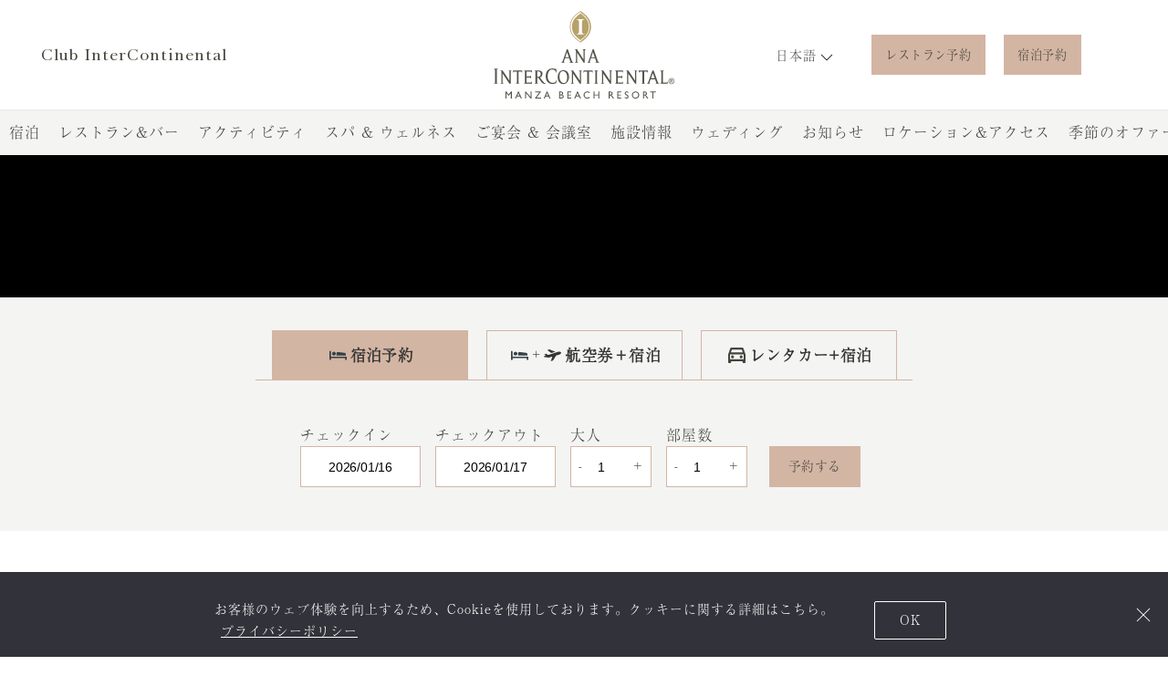

--- FILE ---
content_type: text/html
request_url: https://www.anaintercontinental-manza.jp/?post_type=announcement&p=111100
body_size: 97168
content:
<!DOCTYPE html>
<html lang="ja">

<head>
        <meta charset="UTF-8">
    <meta name="viewport" content="width=device-width,initial-scale=1.0,minimum-scale=1.0">
    <title>【公式】ANAインターコンチネンタル万座ビーチリゾート｜沖縄のリゾートホテル</title>
    <meta name="description" content="沖縄恩納村に位置する、美しいサンゴ礁と国定公園指定のエメラルドブルーに輝く海に佇むプレミア・リゾートホテル。風と波の音に身を任せ、プライベートビーチで過ごす贅沢時間。">
            <link rel="icon" type="image/x-icon" href="https://micado-rayout.s3.ap-northeast-1.amazonaws.com/project/60/a782d8abf52005cfa305c4c4f392d9c9.png">
        <link rel="apple-touch-icon" href="https://micado-rayout.s3.ap-northeast-1.amazonaws.com/project/60/a782d8abf52005cfa305c4c4f392d9c9.png">
        <meta name="format-detection" content="telephone=no">
    <link rel="stylesheet" href="https://cdnjs.cloudflare.com/ajax/libs/font-awesome/5.15.4/css/all.min.css">
    <link rel="stylesheet" href="https://cdnjs.cloudflare.com/ajax/libs/Swiper/8.0.0/swiper-bundle.css">
    <link rel="stylesheet" href="https://cdnjs.cloudflare.com/ajax/libs/paginationjs/2.1.4/pagination.css">
    <link rel="stylesheet" href="https://cdnjs.cloudflare.com/ajax/libs/aos/2.3.4/aos.css">
    <link rel="stylesheet" type="text/css" href="https://cdn.jsdelivr.net/npm/daterangepicker/daterangepicker.css">
    <link rel="stylesheet" href="https://cdn.jsdelivr.net/npm/chosen-js@1.8.7/chosen.min.css">
    <link rel="stylesheet" href="//cdnjs.cloudflare.com/ajax/libs/timepicker/1.3.5/jquery.timepicker.min.css">
    <link rel="stylesheet" href="https://cdnjs.cloudflare.com/ajax/libs/font-awesome/4.7.0/css/font-awesome.min.css">
    <link rel="stylesheet"
        href="https://assets.micado-rayout.jp/css/intercontinental/style.css">
    
    <link rel="stylesheet"
        href="https://assets.micado-rayout.jp/css/intercontinental/custom.css">
    
    <link rel="stylesheet" href="https://assets.micado-rayout.jp/css/cookie.css">
    <script>
        (function(d) {
            var config = {
                    kitId: 'cvb1dqw',
                    scriptTimeout: 3000,
                    async: true
                },
                h = d.documentElement,
                t = setTimeout(function() {
                    h.className = h.className.replace(/\bwf-loading\b/g, "") + " wf-inactive";
                }, config.scriptTimeout),
                tk = d.createElement("script"),
                f = false,
                s = d.getElementsByTagName("script")[0],
                a;
            h.className += " wf-loading";
            tk.src = 'https://use.typekit.net/' + config.kitId + '.js';
            tk.async = true;
            tk.onload = tk.onreadystatechange = function() {
                a = this.readyState;
                if (f || (a && a != "complete" && a != "loaded")) return;
                f = true;
                clearTimeout(t);
                try {
                    Typekit.load(config);
                } catch (e) {}
            };
            s.parentNode.insertBefore(tk, s);
        })(document);
    </script>
                <script type='text/javascript'>
            var hotelId = "OKAHA";
            var configData =
                `{"staging":false,"apiKeyStg":"ouw9v7k5ehuldslskw3yi9jgj","apiKey":"t7glodpixu3faifbjkpp0y8c9","moderatorhighlights":false,"productId":"${hotelId}","layoutType":"horiz","brandSelector":"ic","bLanguage":"en","languageCode":"en","countryCode":"1","domain":"ihg.com/intercontinental","layoutWidth":"100%","languageLabelsData":{"header":"GUEST SAY IT BEST","bbody":"($1$ Opinions of Real Clients)","readreviews":"Read reviews"},"BVFRWStyles":"#IWSfrContainer {background: #f4f4f3;}.IWSfrHeader {padding: 5px 0;}.IWSfrLink a {height: auto; font-size: 11px; text-transform: uppercase;}.IWSfrContainer_vert .IWSfrLink a {display: block; height: auto; font-size: 11px; text-transform: uppercase;}.IWSfrContainer_ar {text-align: right;}.IWSfrContainer_vert .IWSfrContainer_de .IWSfrHeader, .IWSfrContainer_vert .IWSfrContainer_nl .IWSfrHeader, .IWSfrContainer_vert .IWSfrContainer_tr .IWSfrHeader {font-size: 14px;}.IWSfrContainer_horiz {position: relative; padding-bottom: 5px !important;}.IWSfrContainer_horiz .IWSfrLogo {margin:-10; position: relative; float: center; margin-right: 5px;}.IWSfrContainer_horiz .IWSfrHeader {padding: 0; line-height: 1;}.IWSfrContainer_horiz .IWSfrLink {position: absolute;right: 10px; top: 0; margin: 0!important;}.IWSfrContainer_horiz .IWSfrCount {display: inline; padding-left: 7px;}","selectedBrandData":{"bFontFamily":"text-transform:uppercase;","fullname":"intercontinental","hColor":"7b5400","headerHColor":"54534A","linkWeight":"bold","linkColor":"ffffff","borderRadius":"2px"},"stagingUrl":"//stg.api.bazaarvoice.com/data/reviews.json","productionUrl":"//api.bazaarvoice.com/data/reviews.json","additionalParameters":"","apiVersion":5.4,"limit":1,"noContentResponse":"No Data","bvContainerId":"IWSfrContainer","fontFace":"text-transform:uppercase;"}`;
            javascript: (function(e, a, g, h, f, c, b, d) {
                if (!(f = e.jQuery) || g > f.fn.jquery || h(f)) {
                    c = a.createElement("script");
                    c.type = "text/javascript";
                    c.src = "//ajax.googleapis.com/ajax/libs/jquery/" + g + "/jquery.min.js";
                    c.onload = c.onreadystatechange = function() {
                        if (!b && (!(d = this.readyState) || d == "loaded" || d == "complete")) {
                            h((f = e.jQuery).noConflict(1), b = 1);
                            f(c).remove()
                        }
                    };
                    a.documentElement.childNodes[0].appendChild(c)
                }
            })(window, document, "1.11.0", function($, L) {
                if (typeof configData !== 'undefined') {
                    $(document).ready(function() {
                        BVFRW.featuredReview(JSON.parse(configData));
                    });
                }
                BVFRW = {
                    featuredReview: function(bvc) {
                        if (!bvc.languageLabelsData || !bvc.selectedBrandData || bvc.layoutType === "") {
                            $("#IWSfrContainer").empty();
                            $("#generatedCodeBVFRWWidget").val("");
                            return false;
                        }
                        bvc.stagingUrl = bvc.stagingUrl || '//stg.api.bazaarvoice.com/data/reviews.json';
                        bvc.productionUrl = bvc.productionUrl || '//api.bazaarvoice.com/data/reviews.json';
                        bvc.moderatorhighlights = bvc.moderatorhighlights || false;
                        bvc.additionalParameters = (bvc.moderatorhighlights) ?
                            '&attributes=ModeratorCodes,moderatorhighlights&filter=ModeratorCode:eq:PQ&callback=?' :
                            '';
                        bvc.apiVersion = bvc.apiVersion || 5.4;
                        bvc.limit = bvc.limit || 1;
                        bvc.noContentResponse = bvc.noContentResponse || 'No Data';
                        bvc.bvContainerId = bvc.bvContainerId ||
                            'IWSfrContainer'; /* container to place content into */
                        bvc.fontFace = (bvc.selectedBrandData.bFontFamily) ? bvc.selectedBrandData.bFontFamily :
                            'color:#' + bvc.selectedBrandData.hColor;

                        /* set staging or production values */
                        var urlPath = (bvc.staging) ? bvc.stagingUrl : bvc.productionUrl;
                        var apiKey = (bvc.staging) ? bvc.apiKeyStg : bvc.apiKey;
                        /* build parameter string */
                        var urlParams = '?apiversion=' + bvc.apiVersion + '&passkey=' + apiKey +
                            '&include=products&stats=reviews&filter=ProductId:' + bvc.productId + '&limit=' +
                            bvc.limit + bvc.additionalParameters;
                        var headerColor = (bvc.selectedBrandData.headerHColor) ? bvc.selectedBrandData
                            .headerHColor : bvc.selectedBrandData.hColor;

                        /* these are the template containers, the classes/ids should not change */
                        var pQContents =
                            '<div class="container"><div class="iws-container" data-aos="fade-up"><div class="IWSfrLogo iws-logo"><img src="" style="height: 10rem;"/></div>';
                        pQContents += '<div class="IWSfrContentContainer iws-content-container">';
                        pQContents += '  <div class="IWSfrHeader iws-header" style="color:#' + bvc
                            .selectedBrandData
                            .hColor + ';font-size:16px;clear:both;"></div>';
                        pQContents +=
                            '  <div class="IWSfrOverall" style="font-size: 1.8rem;line-height: 2.8rem;color:#333333;">';
                        pQContents += '<div class="iws-star-wrapper"><img src="" style="width: 120px;"/>';
                        pQContents +=
                            '    <span class="IWSfrOutOf" style="margin-left: 1.5rem; font-size: 2.4rem; line-height: 3.2rem;"><span></span>/5</span></div>';
                        pQContents += '    <div class="IWSfrCount" style="margin-top: 1.6rem;"></div>';
                        pQContents += '  </div>';
                        pQContents += '  <div class="IWSfr"></div>';
                        pQContents += '</div></div></div>';

                        function getRatingSuccess(data) {
                            if (!bvc.languageLabelsData || !bvc.selectedBrandData || bvc.layoutType === "") {
                                $("#IWSfrContainer").empty();
                                $("#generatedCodeBVFRWWidget").val("");
                                return false;
                            }
                            $("#" + bvc.bvContainerId).empty();
                            var brandNamePath = (bvc.selectedBrandData.alternativeBrandName) ? bvc
                                .selectedBrandData.alternativeBrandName : bvc.brandSelector;
                            //var logoPath = 'http://www.ihg.com/content/dam/etc/media_library/branded/'+brandNamePath+'/common/brand-logos/'+bvc.layoutType+'/img_'+bvc.selectedBrandData.fullname+'.png';
                            var logoPath = "https:\/\/micado-rayout.s3.ap-northeast-1.amazonaws.com\/project\/60\/3ca2306152bd1089381698e4cba28aaf.svg";
                            $("#" + bvc.bvContainerId).prepend(pQContents).css('width', bvc
                                .layoutWidth); /* add container divs to dom */
                            $("#" + bvc.bvContainerId + ' .' + 'IWSfrLogo img').attr('src',
                                logoPath) /* add logo src */
                            $("#" + bvc.bvContainerId + ' .' + 'IWSfrHeader').html(bvc.languageLabelsData
                                .header).attr('style', bvc.fontFace); /* set header language */

                            // Generate the "Read Review" widget button
                            /*
                                			                var hotelUrl = "//www." + bvc.domain + "/hotels/" + bvc.countryCode + "/" + bvc.languageCode + "/"
                                						                	+ bvc.productId.toLowerCase() + "/hoteldetail/hotel-reviews?cm_mmc=iws_widget_"
                                				                			+ bvc.productId.toUpperCase() + "&icdv=99502222";
                                			                */
                            var brandSel = bvc.brandSelector;
                            if (brandSel == 'ihg') {
                                brandSel = '6c';
                            }


                            var regionSel = $("#languageCode option:selected").attr("data-country");

                            var envVal = "";

                            if (location.host.indexOf("qap.") != -1) {
                                envVal = "qap."
                            } else if (location.host.indexOf("staging.") != -1) {
                                envVal = "staging."
                            }


                            var hotelUrl = "//" + envVal + "www." + bvc.domain +
                                "/redirect?path=hd-hotel-reviews" +
                                "&brandCode=" + brandSel +
                                "&hotelCode=" + bvc.productId.toLowerCase() +
                                "&regionCode=" + bvc.countryCode +
                                "&localeCode=" + bvc.languageCode +
                                "&cm_mmc=iws_widget_" + bvc.productId.toUpperCase() + "&icdv=99502222&dp=true";

                            $("#IWSfrContainer .container .iws-container").append(
                                '<div class="IWSfrLink iws-link"><a href=' + hotelUrl +
                                ' target="_blank" class="btn-detail">' + bvc.languageLabelsData
                                .readreviews + '</a></div>');

                            if (data.HasErrors === true || !data.Results || data.Results.length === 0) {
                                /* return errors (hidden) */
                                $("#IWSfrContainer").empty();
                                $("#IWSfrContainer").html("Unable to load hotel review ratings.").css({
                                    "text-align": "center",
                                    "padding": "6.4rem 2rem"
                                });
                                $("#generatedCodeBVFRWWidget").empty().val("");
                                return false;

                            } else if (data.TotalResults > 0) {
                                /* does return review data */
                                var reviewResults = data.Results[0];
                                var reviewStats = null;
                                if (data.Includes.Products[bvc.productId] != undefined) {
                                    reviewStats = data.Includes.Products[bvc.productId];
                                } else if (data.Includes.Products[bvc.productId.toLowerCase()] != undefined) {
                                    reviewStats = data.Includes.Products[bvc.productId.toLowerCase()];
                                } else {
                                    reviewStats = '';
                                }
                                var qPTotalReviewCount = reviewStats.TotalReviewCount;
                                var ratingAveNumber = parseFloat(reviewStats.ReviewStatistics
                                    .AverageOverallRating).toFixed(1);
                                var overAllStarPath = 'https://intercontinental.ugc.bazaarvoice.com/2067/' +
                                    ratingAveNumber.replace(/\./g, '_') + '/5/rating.gif';
                                var selectedText = (reviewResults.ModeratorHighlights && bvc
                                    .moderatorhighlights) ? reviewResults.ModeratorHighlights.PQ.Highlights[
                                    0].SelectedText : '';

                                $("#" + bvc.bvContainerId).removeClass();
                                $("#" + bvc.bvContainerId).addClass(bvc.bvContainerId + '_' + bvc.layoutType +
                                    ' ' + bvc.bvContainerId + '_' + bvc.bLanguage)
                                $("#" + bvc.bvContainerId + ' .' + 'IWSfrOverall img').attr('src',
                                    overAllStarPath);
                                $("#" + bvc.bvContainerId + ' .' + 'IWSfrOutOf span').html(ratingAveNumber);
                                $("#" + bvc.bvContainerId + ' .' + 'IWSfrCount').html(bvc.languageLabelsData
                                    .bbody.replace(/\$1\$/g, reviewStats.TotalReviewCount));
                                $("#" + bvc.bvContainerId + ' .' + 'IWSfr').html(selectedText);
                                if ((bvc.languageCode === 'ar' || bvc.languageCode === 'he') && bvc
                                    .layoutType === 'horiz') {
                                    $("div.IWSfrLink").css("position", 'static');
                                }

                            } else {
                                $("#" + bvc.bvContainerId + ' .IWSfrContentContainer').attr('style',
                                    'display: none;').html('<div class="custom-bv-text">' + bvc
                                    .noContentResponse + '</div>');
                                return false;
                            }
                            if ($("#generatedCodeBVFRWWidget").length > 0) {
                                $("#generatedCodeBVFRWWidget").val("<div id='IWSfrContainer' " +
                                    "></div>" +
                                    "<script type='text/javascript'>" +
                                    "var configData = " + "'" + JSON.stringify(BVFRWConfig).trim() + "';" +
                                    $("#widgetGeneratorFunctions").html().trim() + "<\/script>");
                            }
                        };

                        /* get product data */
                        $.getJSON(urlPath + urlParams, {
                            format: 'json'
                        }).done(getRatingSuccess);
                    }
                }
            });
        </script>
            <style>
        :root {
            --color-link-template: #d3b5a3;
            --font-family: a-otf-ryumin-pr6n, serif;
            --background-main: #FFFFFF;
            --base-color: #44443c;
            --footer-background-color: #dddfdb;
            --point-color: #d3b5a3;
            --plan-background-color: #ffffff;
            --background-reservation-button: #d3b5a3;
            --gradation-reservation-button: #d3b5a3;
            --background-plan-button: #d3b5a3;
            --gradation-plan-button: #d3b5a3;
            --color-main-template: #d3b5a3 !important;
            --color-buttom-gradient-common: #d3b5a3 !important;
            --color-text-main: #44443c;
        }
    </style>
    <!-- Google Tag Manager -->
<script>(function(w,d,s,l,i){w[l]=w[l]||[];w[l].push({'gtm.start':
new Date().getTime(),event:'gtm.js'});var f=d.getElementsByTagName(s)[0],
j=d.createElement(s),dl=l!='dataLayer'?'&l='+l:'';j.async=true;j.src=
'https://www.googletagmanager.com/gtm.js?id='+i+dl;f.parentNode.insertBefore(j,f);
})(window,document,'script','dataLayer','GTM-N9RSWNB');</script>
<!-- End Google Tag Manager -->
    <link rel="stylesheet" href="https://miray.mcd-test.site/style.css">

<meta name="google-site-verification" content="2DDIglTeQQa-tDBOAeOAgMaZArN4ZCLcn9jgczqfeqI" />

<script>
document.addEventListener('DOMContentLoaded', function () {
  var formElements = document.querySelectorAll('form[data-form="ticket"]');
  formElements.forEach(function (formElement, index) {
    if (index == 0) return;	
    var newText = document.createElement('p');
    newText.style.marginTop = '20px'; 
    newText.style.textAlign = 'center';
    newText.className = 'pc';
    newText.innerHTML =
      "航空券付宿泊パッケージは、株式会社タイムデザインがご案内いたします。<br>" +
      'ご予約に関するお問合せをはじめ、ご予約の変更・キャンセル等は<br>' +
      '株式会社タイムデザインへのご連絡をお願い申し上げます。<br><br>' +
      "株式会社タイムデザイン　電話番号：0570-039866（営業時間：月～金10：00－17：00　※土日祝日は休業）";

    formElement.appendChild(newText);
  });
});
</script>
</head>

<body>
    
    <header class="header custom-transition" id="header">
        <div class="flex-header">
    <div class="header-content">
        <div class="header-left">
            <button class="hamburger-menu flex flex-col items-center justify-center" onclick="showMenu()"><span
                    class="flex flex-col items-center"><span class="bg-black"></span><span class="bg-black"></span><span
                        class="bg-black"></span></span><span class="text-menu">MENU</span></button>
            <div class="menu-left custom-transition">
                <ul class="flex items-center">
                                            <li class="menu-item custom-transition">
                            <a href="https://www.anaintercontinental-manza.jp/club-intercontinental/">
                                Club InterContinental
                            </a>
                        </li>
                                                        </ul>
            </div>
        </div>
        <div class="header-center">
            <div class="relative header-logo">
                <a href="/">
                    <img class="custom-transition entered lazyloaded"
                        src="https://micado-rayout.s3.ap-northeast-1.amazonaws.com/project/60/3ca2306152bd1089381698e4cba28aaf.svg">
                    <noscript></noscript>
                </a>
            </div>
        </div>
        <div class="header-right flex items-center justify-end">
                            <div class="translation">
                    <ul>
                        <li>
                            <a class="translation-toggle">
                                <span>日本語</span>
                            </a>
                            <ul class="translation-submenu">
                                                                                                                                            <li>
                                            <a href="javascript:;" onclick="changLanguage(2)">
                                                <span>繁體中文</span>
                                            </a>
                                        </li>
                                                                                                                                                <li>
                                            <a href="javascript:;" onclick="changLanguage(4)">
                                                <span>한국어</span>
                                            </a>
                                        </li>
                                                                                                                                                <li>
                                            <a href="javascript:;" onclick="changLanguage(3)">
                                                <span>简体中文</span>
                                            </a>
                                        </li>
                                                                                                                                                <li>
                                            <a href="javascript:;" onclick="changLanguage(1)">
                                                <span>English</span>
                                            </a>
                                        </li>
                                                                                                </ul>
                        </li>
                    </ul>
                </div>
                        <div class="top-right">
                <ul class="menu-top-right flex items-center justify-end">
                    <li class="menu-item">
                        <button class="button" onclick="openFormSearch('#headerBookingRestaurant')"
                            data-i18n="btn_search_restaurant"></button>
                    </li>
                    <li class="menu-item">
                        <button class="button"
                            onclick="openFormSearch('#headerBookingRoom')">宿泊予約</button>
                    </li>
                </ul>
            </div>
        </div>
    </div>
</div>
<div class="primary-menu custom-transition">
    <div class="mega-menu">
        <div class="mega-menu-wrap-primary">
            <div class="mega-menu-toggle">
                <button onclick="closeMenu()">
                    <svg xmlns="http://www.w3.org/2000/svg" viewBox="0 0 24 24" id="close">
                        <path
                            d="M13.41,12l6.3-6.29a1,1,0,1,0-1.42-1.42L12,10.59,5.71,4.29A1,1,0,0,0,4.29,5.71L10.59,12l-6.3,6.29a1,1,0,0,0,0,1.42,1,1,0,0,0,1.42,0L12,13.41l6.29,6.3a1,1,0,0,0,1.42,0,1,1,0,0,0,0-1.42Z">
                        </path>
                    </svg>
                </button>
            </div>
        </div>
        <ul class="mega-menu-primary">
                            
                                                            <li class="mega-menu-item">
                            <a class="mega-menu-link" href="/">
                                トップ
                            </a>
                        </li>
                                                                                                                                                                                                    
                
                
                                            
                                                                                <li class="mega-menu-item">
                            <a class="mega-menu-link" href="/accommodations">
                                宿泊
                            </a>
                        </li>
                                                                                                                                                                                
                
                
                                            
                                                                                                    <li class="mega-menu-item">
                            <a class="mega-menu-link" href="/restaurants">
                                レストラン&バー
                            </a>
                        </li>
                                                                                                                                                            
                
                
                                            
                
                
                
                                    <li class="mega-menu-item">
                        <a class="mega-menu-link" href="/experiences">
                            アクティビティ
                        </a>
                    </li>
                                            
                
                
                
                                    <li class="mega-menu-item">
                        <a class="mega-menu-link" href="/spa-wellness">
                            スパ & ウェルネス
                        </a>
                    </li>
                                            
                
                
                
                                            
                                                                                                                        <li class="mega-menu-item">
                            <a class="mega-menu-link" href="/banquet" data-i18n="banquet.name">
                            </a>
                        </li>
                                                                                                                                        
                
                
                                            
                
                
                
                                    <li class="mega-menu-item">
                        <a class="mega-menu-link" href="/facilities">
                            施設情報
                        </a>
                    </li>
                                            
                
                
                
                                    <li class="mega-menu-item">
                        <a class="mega-menu-link" href="/weddings">
                            ウェディング
                        </a>
                    </li>
                                            
                                                                                                                                                                                    <li class="mega-menu-item">
                            <a class="mega-menu-link" href="/notice" data-i18n="news_display_text">
                            </a>
                        </li>
                                                                            
                
                
                                            
                                                                                                                                                                                                        <li class="mega-menu-item">
                            <a class="mega-menu-link" href="/destination">
                                ロケーション&アクセス
                            </a>
                        </li>
                                                        
                
                
                                            
                                                                                                                                                                                                                            <li class="mega-menu-item">
                            <a class="mega-menu-link" href="/offers">
                                季節のオファー
                            </a>
                        </li>
                                    
                
                
                                            
                                                                                                                                                                                                                    
                
                
                                            
                                                                                                                                                                                                                    
                
                
                                            
                
                
                
                                            
                
                
                
                                            
                
                
                
                                            
                
                
                
                                            
                
                
                
                                            
                
                
                
                                            
                
                
                
                                            
                
                
                
                                            
                
                
                
                                            
                
                
                
                                            
                
                
                
                                            
                
                
                
                                            
                
                
                
                                            
                
                
                
                                            
                
                
                
                                            
                
                
                
                                            
                
                
                
                                            
                
                
                
                                            
                
                
                
                                            
                
                
                
                                            
                
                
                
                                            
                
                
                
                                            
                
                
                
                                            
                
                
                
                                            
                
                
                
                                            
                
                
                
                                            
                
                
                
                                            
                
                
                
                                            
                
                
                
                                            
                
                
                
                                            
                
                
                
                                            
                
                
                
                                            
                
                
                
                                            
                
                
                
                                            
                
                
                
                                            
                
                
                
                                    </ul>
    </div>
    <div class="menu-mobile">
        <ul class="menu-secondary-menu-mobile">
                            <li class="menu-item">
                    <a href="https://www.anaintercontinental-manza.jp/club-intercontinental/">
                        Club InterContinental
                    </a>
                </li>
                                    <li class="menu-item">
                <button class="button" onclick="openFormSearch('#headerBookingRoom')">
                    宿泊予約
                </button>
            </li>
        </ul>
    </div>
</div>
<div class="form-search custom-transition absolute" id="headerBookingRestaurant">
    <div class="absolute btn-close-modal">
        <button onclick="closeFormSearch()">
            <svg xmlns="http://www.w3.org/2000/svg" viewBox="0 0 24 24" id="close">
                <path
                    d="M13.41,12l6.3-6.29a1,1,0,1,0-1.42-1.42L12,10.59,5.71,4.29A1,1,0,0,0,4.29,5.71L10.59,12l-6.3,6.29a1,1,0,0,0,0,1.42,1,1,0,0,0,1.42,0L12,13.41l6.29,6.3a1,1,0,0,0,1.42,0,1,1,0,0,0,0-1.42Z">
                </path>
            </svg>
        </button>
    </div>
    <div class="relative form-search-content">
        <div class="relative">
            <div class="flex items-center form-search-heading">
                <div class="flex-auto">
                    <div class="heading-line"></div>
                </div>
                <div class="text">TABLE RESERVATION</div>
                <div class="flex-auto">
                    <div class="heading-line"></div>
                </div>
            </div>
            <form class="flex justify-center items-center" id="form-search-restaurant" style="align-items: unset">
                <div class="form-group">
                    <div class="flex flex-col input-form">
                        <label for="restaurant-form" data-i18n="search_modal.restaurant"></label>
                        <div class="restaurant-form__input">
                            <select class="input-form-booking" name="shop_id" readonly="">
                                <option value="" data-i18n="search_modal.restaurant"></option>
                                                                                                                                                        <option value="anaintercontinental-manza-aquabelle"
                                                class="pc">
                                                アクアベル オールデイダイニング
                                            </option>
                                            <option value="anaintercontinental-manza-aquabelle"
                                                class="sp">
                                                アクアベル オールデイダイニング
                                            </option>
                                                                                                                                                                <option value="anaintercontinental-manza-unkai"
                                                class="pc">
                                                日本料理　雲海
                                            </option>
                                            <option value="anaintercontinental-manza-unkai"
                                                class="sp">
                                                日本料理　雲海
                                            </option>
                                                                                                                                                                <option value="anaintercontinental-manza-unkai"
                                                class="pc">
                                                寿司　雲海
                                            </option>
                                            <option value="anaintercontinental-manza-unkai"
                                                class="sp">
                                                寿司　雲海
                                            </option>
                                                                                                                                                                <option value="anaintercontinental-manza-unkai"
                                                class="pc">
                                                鉄板焼き　雲海
                                            </option>
                                            <option value="anaintercontinental-manza-unkai"
                                                class="sp">
                                                鉄板焼き　雲海
                                            </option>
                                                                                                                                                                <option value="anaintercontinental-manza-orchid"
                                                class="pc">
                                                琉球料理　オーキッド
                                            </option>
                                            <option value="anaintercontinental-manza-orchid"
                                                class="sp">
                                                琉球料理　オーキッド
                                            </option>
                                                                                                                                                                <option value="anaintercontinental-manza-salvatorecuomo"
                                                class="pc">
                                                PST OKINAWA by the sea
                                            </option>
                                            <option value="anaintercontinental-manza-salvatorecuomo"
                                                class="sp">
                                                PST OKINAWA by the sea
                                            </option>
                                                                                                                                                                <option value="anaintercontinental-manza-oceancafe"
                                                class="pc">
                                                オーシャンカフェ
                                            </option>
                                            <option value="anaintercontinental-manza-oceancafe"
                                                class="sp">
                                                オーシャンカフェ
                                            </option>
                                                                                                                                                                <option value="anaintercontinental-manza-wavy"
                                                class="pc">
                                                バー ウェイビー(臨時休業中)
                                            </option>
                                            <option value="anaintercontinental-manza-wavy"
                                                class="sp">
                                                バー ウェイビー(臨時休業中)
                                            </option>
                                                                                                                                                                                                                                                                                                </select>
                        </div>
                    </div>
                    <div class="flex flex-col input-form">
                        <label for="datepicker" data-i18n="search_modal.date_restaurant"></label>
                        <div class="floating-booking-date__input">
                            <input class="input-form-booking" type="text" id="datepicker"
                                style="text-align: center" name="dates">
                        </div>
                    </div>
                    <div class="flex flex-col input-form">
                        <label for="start_time" data-i18n="search_modal.time_restaurant"></label>
                        <div class="restaurant-form__input">
                            <select class="input-form-booking" name="start_time" id="restaurantBookingTime">
                                <option value="" data-i18n="search_modal.placeholder_time_restaurant">
                                </option>
                                                                    <option value="0">00:00</option>
                                                                    <option value="1800">00:30</option>
                                                                    <option value="3600">01:00</option>
                                                                    <option value="5400">01:30</option>
                                                                    <option value="7200">02:00</option>
                                                                    <option value="9000">02:30</option>
                                                                    <option value="10800">03:00</option>
                                                                    <option value="12600">03:30</option>
                                                                    <option value="14400">04:00</option>
                                                                    <option value="16200">04:30</option>
                                                                    <option value="18000">05:00</option>
                                                                    <option value="19800">05:30</option>
                                                                    <option value="21600">06:00</option>
                                                                    <option value="23400">06:30</option>
                                                                    <option value="25200">07:00</option>
                                                                    <option value="27000">07:30</option>
                                                                    <option value="28800">08:00</option>
                                                                    <option value="30600">08:30</option>
                                                                    <option value="32400">09:00</option>
                                                                    <option value="34200">09:30</option>
                                                                    <option value="36000">10:00</option>
                                                                    <option value="37800">10:30</option>
                                                                    <option value="39600">11:00</option>
                                                                    <option value="41400">11:30</option>
                                                                    <option value="43200">12:00</option>
                                                                    <option value="45000">12:30</option>
                                                                    <option value="46800">13:00</option>
                                                                    <option value="48600">13:30</option>
                                                                    <option value="50400">14:00</option>
                                                                    <option value="52200">14:30</option>
                                                                    <option value="54000">15:00</option>
                                                                    <option value="55800">15:30</option>
                                                                    <option value="57600">16:00</option>
                                                                    <option value="59400">16:30</option>
                                                                    <option value="61200">17:00</option>
                                                                    <option value="63000">17:30</option>
                                                                    <option value="64800">18:00</option>
                                                                    <option value="66600">18:30</option>
                                                                    <option value="68400">19:00</option>
                                                                    <option value="70200">19:30</option>
                                                                    <option value="72000">20:00</option>
                                                                    <option value="73800">20:30</option>
                                                                    <option value="75600">21:00</option>
                                                                    <option value="77400">21:30</option>
                                                                    <option value="79200">22:00</option>
                                                                    <option value="81000">22:30</option>
                                                                    <option value="82800">23:00</option>
                                                                    <option value="84600">23:30</option>
                                                            </select>
                        </div>
                    </div>
                    <div class="flex flex-col input-form">
                        <label for="num-people" data-i18n="search_modal.people_restaurant"></label>
                        <div class="restaurant-form__input">
                            <select class="input-form-booking" name="num_people">
                                <option value="" data-i18n="search_modal.placeholder_people_restaurant">
                                </option>
                                                                    <option value="1">1</option>
                                                                    <option value="2">2</option>
                                                                    <option value="3">3</option>
                                                                    <option value="4">4</option>
                                                                    <option value="5">5</option>
                                                                    <option value="6">6</option>
                                                                    <option value="7">7</option>
                                                                    <option value="8">8</option>
                                                                    <option value="9">9</option>
                                                                    <option value="10">10</option>
                                                                    <option value="11">11</option>
                                                                    <option value="12">12</option>
                                                                    <option value="13">13</option>
                                                                    <option value="14">14</option>
                                                                    <option value="15">15</option>
                                                                    <option value="16">16</option>
                                                                    <option value="17">17</option>
                                                                    <option value="18">18</option>
                                                                    <option value="19">19</option>
                                                                    <option value="20">20</option>
                                                            </select>
                        </div>
                    </div>
                </div>
                <button class="btn-search" type="submit" data-i18n="search_modal.search_btn"></button>
            </form>
        </div>
    </div>
</div>
<div class="relative form-search custom-transition" id="headerBookingRoom">
    <div class="absolute btn-close-modal">
        <button onclick="closeFormSearch()">
            <svg xmlns="http://www.w3.org/2000/svg" viewBox="0 0 24 24" id="close">
                <path
                    d="M13.41,12l6.3-6.29a1,1,0,1,0-1.42-1.42L12,10.59,5.71,4.29A1,1,0,0,0,4.29,5.71L10.59,12l-6.3,6.29a1,1,0,0,0,0,1.42,1,1,0,0,0,1.42,0L12,13.41l6.29,6.3a1,1,0,0,0,1.42,0,1,1,0,0,0,0-1.42Z">
                </path>
            </svg>
        </button>
    </div>
            <div class="group-link__box">
            <button class="btn-toggle active-btn__link" data-form="room">
                <span>
                    <img src="https://anaicbeppu.com/wp-content/themes/twentytwenty-child/images/booking_icon_01.svg"
                        alt="">
                </span>
                <p>
                    宿泊予約
                </p>
            </button>
                <button class="btn-toggle airline-btn" data-form="ticket"><span> <img
                    src="https://anaicbeppu.com/wp-content/themes/twentytwenty-child/images/booking_icon_01.svg"
                    alt="">+ </span><span><img
                    src="https://anaicbeppu.com/wp-content/themes/twentytwenty-child/images/booking_icon_02.svg"
                    alt=""></span>
            <p data-i18n="search_modal.flight_ticket_accommodation"></p>
        </button>
                    <button class="btn-toggle airline-btn" data-form="rentacar">
                <span>
                    <img src="https://micado-rayout.s3.ap-northeast-1.amazonaws.com/project/60/c7401f6a623c87d1dd0cc27ab49c882a.svg"
                        alt="">
                </span>
                <p>レンタカー+宿泊</p>
            </button>
</div>
<div class="relative form-search-content" data-form="room" id="formBookingRoom"
    type-search="6" data-hotel="okaha"
    data-hotel-domain="ihghotels.reservation.jp" data-ihg-hotel-id="OKAHA"
    data-ihg-other-parameters="&qSHBrC=IC&qDest=2260%20Aza-Seragaki,%20Okinawa,%2047,%20JP&srb_u=1&qChAge=&qRmFltr=">
    <div class="relative">
        <div class="flex items-center form-search-heading">
            <div class="flex-auto">
                <div class="heading-line"></div>
            </div>
            <div class="text">ROOM RESERVATION</div>
            <div class="flex-auto">
                <div class="heading-line"></div>
            </div>
        </div>
        <div class="flex items-center justify-center">
            <div class="form-group">
                <div class="flex group-sp">
                    <div class="flex flex-col input-form">
                        <label for="" data-i18n="search_modal.check_in"></label>
                        <div class="floating-booking-date__input">
                            <input class="input-form-booking date-check-in text-center" type="text"
                                id="datepicker" name="dates"
                                onchange="handleChangeDateCheckIn(this, 'formBookingRoom')">
                        </div>
                    </div>
                    <div class="flex flex-col input-form">
                        <label for="" data-i18n="search_modal.check_out"></label>
                        <div class="floating-booking-date__input">
                            <input class="input-form-booking date-check-out text-center" type="text"
                                id="datepicker" name="dates"
                                onchange="handleChangeDateCheckOut(this, 'formBookingRoom')">
                        </div>
                    </div>
                </div>
                <div class="flex group-sp">
                                            <div class="flex flex-col input-form">
                            <label for="" data-i18n="search_modal.people"></label>
                            <div class="floating-booking-date__input">
                                <div class="custom-input-number">
                                    <button class="minus">-</button>
                                    <input type="number" name="adults" id="numberOfAdults" value="1"
                                        min="1" max="4"
                                        data-max-value=4 disabled>
                                    <button class="plus">+</button>
                                </div>
                            </div>
                        </div>
                                                                <div class="flex flex-col input-form">
                            <label for="" data-i18n="search_modal.rooms"></label>
                            <div class="floating-booking-date__input">
                                <div class="custom-input-number">
                                    <button class="minus">-</button>
                                    <input type="number" name="rooms" id="numberOfRooms" value="1"
                                        min="1" max="3" disabled
                                        onchange="updateNumberOfRooms(this, 'formBookingRoom')">
                                    <button class="plus">+</button>
                                </div>
                            </div>
                        </div>
                                    </div>
            </div>
            <button class="btn-search button-cv" data-i18n="search_modal.search_btn"
                onclick="searchHotel('formBookingRoom')">空室検索</button>
        </div>
    </div>
</div>
    <form class="relative form-search-content hidden" data-form="ticket" method="get"
        action="https://www.tour-list.com/TL/" target="_blank">
        <input name="hc" type="hidden" value="OK428" />
        <input name="cid" type="hidden" value="builtingadget_OK428" />
        <div class="relative">
            <div class="flex items-center form-search-heading">
                <div class="flex-auto">
                    <div class="heading-line"></div>
                </div>
                <div class="text">TICKET + ACCOMMODATION</div>
                <div class="flex-auto">
                    <div class="heading-line"></div>
                </div>
            </div>
            <div class="flex items-center justify-center">
                <div class="form-group">
                    <div class="flex group-sp">
                        <div class="flex flex-col input-form">
                            <label data-i18n="search_modal.departure_airport_label"></label>
                            <div class="floating-booking-date__input">
                                <select name="goDepAirPort" class="select-airport">
                                                                                                                <option disabled="disabled" value="ID01">
                                            ■■■■■主要空港■■■■■</option>
                                                                                    <option selected="selected" value="TYO">
                                                東京(羽田・成田)</option>
                                                                                                                                <option  value="OSA">
                                                大阪(伊丹・関西・神戸)</option>
                                                                                                                                <option  value="HND">
                                                羽田空港</option>
                                                                                                                                <option  value="NRT">
                                                成田国際空港</option>
                                                                                                                                <option  value="NGO">
                                                中部国際空港</option>
                                                                                                                                <option  value="ITM">
                                                伊丹空港</option>
                                                                                                                                <option  value="KIX">
                                                関西国際空港</option>
                                                                                                                                <option  value="FUK">
                                                福岡空港</option>
                                                                                                                                <option  value="CTS">
                                                新千歳空港</option>
                                                                                                                                <option  value="OKA">
                                                那覇空港</option>
                                                                                                                                                                <option disabled="disabled" value="ID02">
                                            ■■■■■北海道■■■■■</option>
                                                                                    <option  value="CTS">
                                                新千歳空港</option>
                                                                                                                                <option  value="OKD">
                                                札幌丘珠空港</option>
                                                                                                                                <option  value="AKJ">
                                                旭川空港</option>
                                                                                                                                <option  value="OBO">
                                                帯広空港</option>
                                                                                                                                <option  value="KUH">
                                                釧路空港</option>
                                                                                                                                <option  value="HKD">
                                                函館空港</option>
                                                                                                                                <option  value="WKJ">
                                                稚内空港</option>
                                                                                                                                <option  value="SHB">
                                                中標津空港</option>
                                                                                                                                <option  value="MMB">
                                                女満別空港</option>
                                                                                                                                <option  value="MBE">
                                                紋別空港</option>
                                                                                                                                <option  value="RIS">
                                                利尻空港</option>
                                                                                                                                <option  value="OIR">
                                                奥尻空港</option>
                                                                                                                                                                <option disabled="disabled" value="ID03">
                                            ■■■■■東北■■■■■</option>
                                                                                    <option  value="AOJ">
                                                青森空港</option>
                                                                                                                                <option  value="MSJ">
                                                三沢空港</option>
                                                                                                                                <option  value="HNA">
                                                花巻空港</option>
                                                                                                                                <option  value="SDJ">
                                                仙台空港</option>
                                                                                                                                <option  value="SYO">
                                                庄内空港</option>
                                                                                                                                <option  value="AXT">
                                                秋田空港</option>
                                                                                                                                <option  value="ONJ">
                                                大館能代空港</option>
                                                                                                                                <option  value="GAJ">
                                                山形空港</option>
                                                                                                                                <option  value="FKS">
                                                福島空港</option>
                                                                                                                                                                <option disabled="disabled" value="ID04">
                                            ■■■■■関東■■■■■</option>
                                                                                    <option  value="TYO">
                                                東京(羽田・成田)</option>
                                                                                                                                <option  value="HND">
                                                羽田空港</option>
                                                                                                                                <option  value="NRT">
                                                成田国際空港</option>
                                                                                                                                <option  value="OIM">
                                                大島空港</option>
                                                                                                                                <option  value="HAC">
                                                八丈島空港</option>
                                                                                                                                <option  value="MYE">
                                                三宅島空港</option>
                                                                                                                                <option  value="IBR">
                                                茨城空港</option>
                                                                                                                                                                <option disabled="disabled" value="ID05">
                                            ■■■■■中部■■■■■</option>
                                                                                    <option  value="NGO">
                                                中部国際空港</option>
                                                                                                                                <option  value="NKM">
                                                小牧空港</option>
                                                                                                                                <option  value="KMQ">
                                                小松空港</option>
                                                                                                                                <option  value="KIJ">
                                                新潟空港</option>
                                                                                                                                <option  value="TOY">
                                                富山空港</option>
                                                                                                                                <option  value="FSZ">
                                                静岡空港</option>
                                                                                                                                <option  value="NTQ">
                                                能登空港</option>
                                                                                                                                <option  value="MMJ">
                                                まつもと空港</option>
                                                                                                                                                                <option disabled="disabled" value="ID06">
                                            ■■■■■近畿■■■■■</option>
                                                                                    <option  value="OSA">
                                                大阪(伊丹・関西・神戸)</option>
                                                                                                                                <option  value="ITM">
                                                伊丹空港</option>
                                                                                                                                <option  value="KIX">
                                                関西国際空港</option>
                                                                                                                                <option  value="UKB">
                                                神戸空港</option>
                                                                                                                                <option  value="SHM">
                                                南紀白浜空港</option>
                                                                                                                                <option  value="TJH">
                                                但馬空港</option>
                                                                                                                                                                <option disabled="disabled" value="ID07">
                                            ■■■■■中国■■■■■</option>
                                                                                    <option  value="TTJ">
                                                鳥取空港</option>
                                                                                                                                <option  value="YGJ">
                                                米子空港</option>
                                                                                                                                <option  value="IZO">
                                                出雲空港</option>
                                                                                                                                <option  value="HIJ">
                                                広島空港</option>
                                                                                                                                <option  value="HIW">
                                                広島西空港</option>
                                                                                                                                <option  value="OKI">
                                                隠岐空港</option>
                                                                                                                                <option  value="OKJ">
                                                岡山空港</option>
                                                                                                                                <option  value="UBJ">
                                                山口宇部空港</option>
                                                                                                                                <option  value="IWJ">
                                                萩・石見空港</option>
                                                                                                                                <option  value="IWK">
                                                岩国空港</option>
                                                                                                                                                                <option disabled="disabled" value="ID08">
                                            ■■■■■四国■■■■■</option>
                                                                                    <option  value="TKS">
                                                徳島空港</option>
                                                                                                                                <option  value="TAK">
                                                高松空港</option>
                                                                                                                                <option  value="MYJ">
                                                松山空港</option>
                                                                                                                                <option  value="KCZ">
                                                高知龍馬空港</option>
                                                                                                                                                                <option disabled="disabled" value="ID09">
                                            ■■■■■九州■■■■■</option>
                                                                                    <option  value="FUK">
                                                福岡空港</option>
                                                                                                                                <option  value="KKJ">
                                                北九州空港</option>
                                                                                                                                <option  value="HSG">
                                                佐賀空港</option>
                                                                                                                                <option  value="NGS">
                                                長崎空港</option>
                                                                                                                                <option  value="IKI">
                                                壱岐空港</option>
                                                                                                                                <option  value="FUJ">
                                                五島福江空港</option>
                                                                                                                                <option  value="TSJ">
                                                対馬空港</option>
                                                                                                                                <option  value="KMJ">
                                                熊本空港</option>
                                                                                                                                <option  value="OIT">
                                                大分空港</option>
                                                                                                                                <option  value="KMI">
                                                宮崎空港</option>
                                                                                                                                <option  value="KOJ">
                                                鹿児島空港</option>
                                                                                                                                <option  value="ASJ">
                                                奄美大島空港</option>
                                                                                                                                <option  value="OKE">
                                                沖永良部空港</option>
                                                                                                                                <option  value="KKX">
                                                喜界島空港</option>
                                                                                                                                <option  value="TNE">
                                                種子島空港</option>
                                                                                                                                <option  value="TKN">
                                                徳之島空港</option>
                                                                                                                                <option  value="KUM">
                                                屋久島空港</option>
                                                                                                                                <option  value="RNJ">
                                                与論空港</option>
                                                                                                                                                                <option disabled="disabled" value="ID10">
                                            ■■■■■沖縄■■■■■</option>
                                                                                    <option  value="OKA">
                                                那覇空港</option>
                                                                                                                                <option  value="AGJ">
                                                粟国空港</option>
                                                                                                                                <option  value="ISG">
                                                石垣空港</option>
                                                                                                                                <option  value="KTD">
                                                北大東空港</option>
                                                                                                                                <option  value="UEO">
                                                久米島空港</option>
                                                                                                                                <option  value="KJP">
                                                慶良間空港</option>
                                                                                                                                <option  value="TRA">
                                                多良間空港</option>
                                                                                                                                <option  value="HTR">
                                                波照間空港</option>
                                                                                                                                <option  value="MMD">
                                                南大東空港</option>
                                                                                                                                <option  value="MYK">
                                                宮古島(宮古・下地島)</option>
                                                                                                                                <option  value="MMY">
                                                宮古空港</option>
                                                                                                                                <option  value="SHI">
                                                下地島空港</option>
                                                                                                                                <option  value="OGN">
                                                与那国空港</option>
                                                                                                                                                        </select>
                            </div>
                        </div>
                    </div>
                                        <div class="flex group-sp">
                        <div class="flex flex-col input-form">
                            <label for="" data-i18n="search_modal.check_in"></label>
                            <div class="floating-booking-date__input">
                                <input class="depAirDate input-form-booking text-center" id="datepicker"
                                    type="text" name="depAirDate">
                            </div>
                        </div>
                        <div class="flex flex-col input-form">
                            <label for="" data-i18n="search_modal.check_out"></label>
                            <div class="floating-booking-date__input">
                                <input class="arrAirDate input-form-booking text-center" id="datepicker"
                                    type="text" name="arrAirDate">
                            </div>
                        </div>
                    </div>
                    <div class="flex group-sp">
                        <div class="flex flex-col input-form">
                            <label for="dpPerson" data-i18n="search_modal.dpPerson"></label>
                            <div class="floating-booking-date__input">
                                <select id="dpPerson" name="dpPerson" value="">
                                    <option value="1">1</option>
                                    <option value="2" selected>2</option>
                                    <option value="3">3</option>
                                    <option value="4">4</option>
                                    <option value="5">5</option>
                                </select>
                            </div>
                        </div>
                    </div>
                </div>
                <button class="btn-search button-cv" type="submit" data-i18n="search_modal.search_btn"></button>
            </div>
        </div>
    </form>
<div class="relative form-search-content hidden" data-form="rentacar">
    <div class="relative">
        <div class="flex items-center justify-center" style="flex-direction: column">
            <div class="flex items-center" style="flex-direction: column; justify-content: center">
                <p>
                    移動先のサイトでご希望のご宿泊日やレンタカー貸出・返却日時などを </br>ご入力いただく必要があります。
                </p>
                <ul>
                    <li class="flex">
                        <svg xmlns="http://www.w3.org/2000/svg" viewBox="0 0 448 512" class="js-svg replaced-svg"
                            width="10" height="10">
                            <path fill="currentColor"
                                d="M443.7 266.8l-165.9 176C274.5 446.3 269.1 448 265.5 448c-3.986 0-7.988-1.375-11.16-4.156c-6.773-5.938-7.275-16.06-1.118-22.59L393.9 272H16.59c-9.171 0-16.59-7.155-16.59-15.1S7.421 240 16.59 240h377.3l-140.7-149.3c-6.157-6.531-5.655-16.66 1.118-22.59c6.789-5.906 17.27-5.469 23.45 1.094l165.9 176C449.4 251.3 449.4 260.7 443.7 266.8z">
                            </path>
                        </svg>
                        <p>
                            レンタカー付き宿泊プランに関するお問い合わせ：<br>
                            株式会社タイムデザイン 平日10時～17時<br>
                                                            <br>電話番号：<a href="tel:0570-039866">0570-039866</a>
                                                    </p>
                    </li>
                </ul>
            </div>
            <button class="btn-search button-cv flex items-center"
                style="border-radius: 100px; gap: 10px; flex-direction: row; justify-content: center; max-width: fit-content; min-width: 150px;"
                onclick="window.open('https://rcdp.tour-list.com/rc/search/?hotelcode=OK428', '_blank')">
                <svg xmlns="http://www.w3.org/2000/svg" viewBox="0 0 512 512" class="js-svg replaced-svg"
                    width="20" height="20">
                    <path fill="currentColor"
                        d="M508.5 481.6l-129-129c-2.3-2.3-5.3-3.5-8.5-3.5h-10.3C395 312 416 262.5 416 208 416 93.1 322.9 0 208 0S0 93.1 0 208s93.1 208 208 208c54.5 0 104-21 141.1-55.2V371c0 3.2 1.3 6.2 3.5 8.5l129 129c4.7 4.7 12.3 4.7 17 0l9.9-9.9c4.7-4.7 4.7-12.3 0-17zM208 384c-97.3 0-176-78.7-176-176S110.7 32 208 32s176 78.7 176 176-78.7 176-176 176z">
                    </path>
                </svg>
                検索
            </button>
        </div>
    </div>
</div>
</div>

<script>
    function changLanguage(lang) {
        let multiLangMode = {"DEFAULT":0,"ENGLISH":1,"CHINESE_TRADITIONAL":2,"CHINESE_SIMPLIFIED":3,"KOREAN":4};
        let multiLang = ["","en","zh_tw","zh_cn","ko"];
        let oldLang = 0;
        let isPublish = "domain_own";
        const stringToSlug = (str) => {
            return str
                .trim()
                .toLowerCase()
                .replace(/[\W_]+/g, '-')
                .replace(/^-+|-+$/g, '');
        };
        let pathNameList = document.location.pathname.split('/');

        if (!Object.values(multiLangMode).includes(parseInt(lang)) || oldLang == lang) {
            return;
        }

        if (lang == multiLangMode.DEFAULT) {
            return document.location.pathname = pathNameList.filter(function(item) {
                return item !== stringToSlug(multiLang[oldLang]);
            }).join("/");
        }

        if (oldLang == multiLangMode.DEFAULT) {
            if (isPublish) {
                pathNameList.splice((isPublish == 'domain_own' ? 1 : 3), 0, stringToSlug(multiLang[lang]));
            } else {
                pathNameList.splice(3, 0, stringToSlug(multiLang[lang]));
            }
        } else {
            if (lang == lang == multiLangMode.DEFAULT) {
                pathNameList[isPublish ? 1 : 3] = multiLang[lang];
            } else {
                pathNameList = pathNameList.filter(function(item) {
                    return item !== stringToSlug(multiLang[oldLang]);
                });
                if (isPublish) {
                    pathNameList.splice((isPublish == 'domain_own' ? 1 : 3), 0, stringToSlug(multiLang[lang]));
                } else {
                    pathNameList.splice(3, 0, stringToSlug(multiLang[lang]));
                }
            }
        }
        return document.location.pathname = pathNameList.join("/");

    }
</script>
    </header>
    <main class="main">
            <div class="top-page">
        <div class="mv-top">
                            <div class="movie-container pc">
                    <iframe width="100%" height="auto" src="https://www.youtube.com/embed/mCpfKDaqe9E?autoplay=1&mute=1&loop=1&playlist=mCpfKDaqe9E&playsinline=1&controls=0&modestbranding=1&rel=0&showinfo=0" title="YouTube video" frameborder="0" allow="autoplay; encrypted-media; fullscreen" allowfullscreen></iframe>
<div style="position:absolute; top:0; left:0; width:100%; height:100%; background:transparent; z-index:10; pointer-events:all;"></div>
                </div>
                                        <div class="movie-container sp">
                    <iframe width="100%" height="auto" src="https://www.youtube.com/embed/mCpfKDaqe9E?autoplay=1&mute=1&loop=1&playlist=mCpfKDaqe9E&playsinline=1&controls=0&modestbranding=1&rel=0&showinfo=0" title="YouTube video" frameborder="0" allow="autoplay; encrypted-media; fullscreen" allowfullscreen></iframe>
<div style="position:absolute; top:0; left:0; width:100%; height:100%; background:transparent; z-index:10; pointer-events:all;"></div>
                </div>
                    </div>

        <div class="search-box-element background-content" id="elementBookingRoom">
    <div class="container">
                    <div class="group-link__box" data-aos="fade-up">
                <button class="btn-toggle active-btn__link" data-form="room">
                    <span>
                        <img src="https://anaicbeppu.com/wp-content/themes/twentytwenty-child/images/booking_icon_01.svg"
                            alt="">
                    </span>
                    <p>
                        宿泊予約
                    </p>
                </button>
                            <button class="btn-toggle airline-btn" data-form="ticket">
                <div class="flex">
                    <span>
                        <img src="https://anaicbeppu.com/wp-content/themes/twentytwenty-child/images/booking_icon_01.svg"
                            alt="">+ </span>
                    <span>
                        <img src="https://anaicbeppu.com/wp-content/themes/twentytwenty-child/images/booking_icon_02.svg"
                            alt="">
                    </span>
                </div>
                <p data-i18n="search_modal.flight_ticket_accommodation"></p>
            </button>
                            <button class="btn-toggle airline-btn" data-form="rentacar">
                <span>
                    <img src="https://micado-rayout.s3.ap-northeast-1.amazonaws.com/project/60/c7401f6a623c87d1dd0cc27ab49c882a.svg"
                        alt="">
                </span>
                <p>レンタカー+宿泊</p>
            </button>
    </div>
        <div class="relative form-search-content" data-form="room" data-aos="fade-up" id="formBookingRoomElement"
        type-search="6" data-hotel="okaha"
        data-hotel-domain="ihghotels.reservation.jp" data-ihg-hotel-id="OKAHA"
        data-ihg-other-parameters="&qSHBrC=IC&qDest=2260%20Aza-Seragaki,%20Okinawa,%2047,%20JP&srb_u=1&qChAge=&qRmFltr=">
        <div class="relative">
            <div class="flex items-center form-search-heading">
                <div class="flex-auto">
                    <div class="heading-line"></div>
                </div>
                <div class="text">ROOM RESERVATION</div>
                <div class="flex-auto">
                    <div class="heading-line"></div>
                </div>
            </div>
            <div class="flex items-center justify-center">
                <div class="form-group">
                    <div class="flex group-sp">
                        <div class="flex flex-col input-form">
                            <label for="" data-i18n="search_modal.check_in">チェックイン</label>
                            <div class="floating-booking-date__input">
                                <input class="input-form-booking date-check-in text-center" type="text"
                                    id="datepicker" name="dates"
                                    onchange="handleChangeDateCheckIn(this, 'formBookingRoomElement')">
                            </div>
                        </div>
                        <div class="flex flex-col input-form">
                            <label for="" data-i18n="search_modal.check_out">チェックアウト</label>
                            <div class="floating-booking-date__input">
                                <input class="input-form-booking date-check-out text-center" type="text"
                                    id="datepicker" name="dates"
                                    onchange="handleChangeDateCheckOut(this, 'formBookingRoomElement')">
                            </div>
                        </div>
                    </div>
                    <div class="flex group-sp">
                                                    <div class="flex flex-col input-form">
                                <label for="" data-i18n="search_modal.people">大人</label>
                                <div class="floating-booking-date__input">
                                    <div class="custom-input-number">
                                        <button class="minus">-</button>
                                        <input type="number" name="adults" id="numberOfAdults" value="1"
                                            min="1" max="4"
                                            data-max-value=4 disabled>
                                        <button class="plus">+</button>
                                    </div>
                                </div>
                            </div>
                                                                            <div class="flex flex-col input-form">
                                <label for="" data-i18n="search_modal.rooms">部屋数</label>
                                <div class="floating-booking-date__input">
                                    <div class="custom-input-number">
                                        <button class="minus">-</button>
                                        <input type="number" name="rooms" id="numberOfRooms" value="1"
                                            min="1" max="3" disabled
                                            onchange="updateNumberOfRooms(this, 'formBookingRoomElement')">
                                        <button class="plus">+</button>
                                    </div>
                                </div>
                            </div>
                                            </div>
                </div>
                <button class="btn-search button-cv" data-i18n="search_modal.search_btn"
                    onclick="searchHotel('formBookingRoomElement')">空室検索</button>
            </div>
        </div>
    </div>
            <form class="relative form-search-content hidden" data-aos="fade-up" data-form="ticket" method="get"
            action="https://www.tour-list.com/TL/" target="_blank">
            <input name="hc" type="hidden" value="OK428" />
            <input name="cid" type="hidden" value="builtingadget_OK428" />
            <div class="relative">
                <div class="flex items-center form-search-heading">
                    <div class="flex-auto">
                        <div class="heading-line"></div>
                    </div>
                    <div class="text">TICKET + ACCOMMODATION</div>
                    <div class="flex-auto">
                        <div class="heading-line"></div>
                    </div>
                </div>
                <div class="flex items-center justify-center">
                    <div class="form-group">
                        <div class="flex group-sp">
                            <div class="flex flex-col input-form">
                                <label data-i18n="search_modal.departure_airport_label"></label>
                                <div class="floating-booking-date__input">
                                    <select name="goDepAirPort" class="select-airport">
                                                                                                                            <option disabled="disabled" value="ID01">
                                                ■■■■■主要空港■■■■■</option>
                                                                                            <option selected="selected" value="TYO">
                                                    東京(羽田・成田)</option>
                                                                                                                                            <option  value="OSA">
                                                    大阪(伊丹・関西・神戸)</option>
                                                                                                                                            <option  value="HND">
                                                    羽田空港</option>
                                                                                                                                            <option  value="NRT">
                                                    成田国際空港</option>
                                                                                                                                            <option  value="NGO">
                                                    中部国際空港</option>
                                                                                                                                            <option  value="ITM">
                                                    伊丹空港</option>
                                                                                                                                            <option  value="KIX">
                                                    関西国際空港</option>
                                                                                                                                            <option  value="FUK">
                                                    福岡空港</option>
                                                                                                                                            <option  value="CTS">
                                                    新千歳空港</option>
                                                                                                                                            <option  value="OKA">
                                                    那覇空港</option>
                                                                                                                                                                                <option disabled="disabled" value="ID02">
                                                ■■■■■北海道■■■■■</option>
                                                                                            <option  value="CTS">
                                                    新千歳空港</option>
                                                                                                                                            <option  value="OKD">
                                                    札幌丘珠空港</option>
                                                                                                                                            <option  value="AKJ">
                                                    旭川空港</option>
                                                                                                                                            <option  value="OBO">
                                                    帯広空港</option>
                                                                                                                                            <option  value="KUH">
                                                    釧路空港</option>
                                                                                                                                            <option  value="HKD">
                                                    函館空港</option>
                                                                                                                                            <option  value="WKJ">
                                                    稚内空港</option>
                                                                                                                                            <option  value="SHB">
                                                    中標津空港</option>
                                                                                                                                            <option  value="MMB">
                                                    女満別空港</option>
                                                                                                                                            <option  value="MBE">
                                                    紋別空港</option>
                                                                                                                                            <option  value="RIS">
                                                    利尻空港</option>
                                                                                                                                            <option  value="OIR">
                                                    奥尻空港</option>
                                                                                                                                                                                <option disabled="disabled" value="ID03">
                                                ■■■■■東北■■■■■</option>
                                                                                            <option  value="AOJ">
                                                    青森空港</option>
                                                                                                                                            <option  value="MSJ">
                                                    三沢空港</option>
                                                                                                                                            <option  value="HNA">
                                                    花巻空港</option>
                                                                                                                                            <option  value="SDJ">
                                                    仙台空港</option>
                                                                                                                                            <option  value="SYO">
                                                    庄内空港</option>
                                                                                                                                            <option  value="AXT">
                                                    秋田空港</option>
                                                                                                                                            <option  value="ONJ">
                                                    大館能代空港</option>
                                                                                                                                            <option  value="GAJ">
                                                    山形空港</option>
                                                                                                                                            <option  value="FKS">
                                                    福島空港</option>
                                                                                                                                                                                <option disabled="disabled" value="ID04">
                                                ■■■■■関東■■■■■</option>
                                                                                            <option  value="TYO">
                                                    東京(羽田・成田)</option>
                                                                                                                                            <option  value="HND">
                                                    羽田空港</option>
                                                                                                                                            <option  value="NRT">
                                                    成田国際空港</option>
                                                                                                                                            <option  value="OIM">
                                                    大島空港</option>
                                                                                                                                            <option  value="HAC">
                                                    八丈島空港</option>
                                                                                                                                            <option  value="MYE">
                                                    三宅島空港</option>
                                                                                                                                            <option  value="IBR">
                                                    茨城空港</option>
                                                                                                                                                                                <option disabled="disabled" value="ID05">
                                                ■■■■■中部■■■■■</option>
                                                                                            <option  value="NGO">
                                                    中部国際空港</option>
                                                                                                                                            <option  value="NKM">
                                                    小牧空港</option>
                                                                                                                                            <option  value="KMQ">
                                                    小松空港</option>
                                                                                                                                            <option  value="KIJ">
                                                    新潟空港</option>
                                                                                                                                            <option  value="TOY">
                                                    富山空港</option>
                                                                                                                                            <option  value="FSZ">
                                                    静岡空港</option>
                                                                                                                                            <option  value="NTQ">
                                                    能登空港</option>
                                                                                                                                            <option  value="MMJ">
                                                    まつもと空港</option>
                                                                                                                                                                                <option disabled="disabled" value="ID06">
                                                ■■■■■近畿■■■■■</option>
                                                                                            <option  value="OSA">
                                                    大阪(伊丹・関西・神戸)</option>
                                                                                                                                            <option  value="ITM">
                                                    伊丹空港</option>
                                                                                                                                            <option  value="KIX">
                                                    関西国際空港</option>
                                                                                                                                            <option  value="UKB">
                                                    神戸空港</option>
                                                                                                                                            <option  value="SHM">
                                                    南紀白浜空港</option>
                                                                                                                                            <option  value="TJH">
                                                    但馬空港</option>
                                                                                                                                                                                <option disabled="disabled" value="ID07">
                                                ■■■■■中国■■■■■</option>
                                                                                            <option  value="TTJ">
                                                    鳥取空港</option>
                                                                                                                                            <option  value="YGJ">
                                                    米子空港</option>
                                                                                                                                            <option  value="IZO">
                                                    出雲空港</option>
                                                                                                                                            <option  value="HIJ">
                                                    広島空港</option>
                                                                                                                                            <option  value="HIW">
                                                    広島西空港</option>
                                                                                                                                            <option  value="OKI">
                                                    隠岐空港</option>
                                                                                                                                            <option  value="OKJ">
                                                    岡山空港</option>
                                                                                                                                            <option  value="UBJ">
                                                    山口宇部空港</option>
                                                                                                                                            <option  value="IWJ">
                                                    萩・石見空港</option>
                                                                                                                                            <option  value="IWK">
                                                    岩国空港</option>
                                                                                                                                                                                <option disabled="disabled" value="ID08">
                                                ■■■■■四国■■■■■</option>
                                                                                            <option  value="TKS">
                                                    徳島空港</option>
                                                                                                                                            <option  value="TAK">
                                                    高松空港</option>
                                                                                                                                            <option  value="MYJ">
                                                    松山空港</option>
                                                                                                                                            <option  value="KCZ">
                                                    高知龍馬空港</option>
                                                                                                                                                                                <option disabled="disabled" value="ID09">
                                                ■■■■■九州■■■■■</option>
                                                                                            <option  value="FUK">
                                                    福岡空港</option>
                                                                                                                                            <option  value="KKJ">
                                                    北九州空港</option>
                                                                                                                                            <option  value="HSG">
                                                    佐賀空港</option>
                                                                                                                                            <option  value="NGS">
                                                    長崎空港</option>
                                                                                                                                            <option  value="IKI">
                                                    壱岐空港</option>
                                                                                                                                            <option  value="FUJ">
                                                    五島福江空港</option>
                                                                                                                                            <option  value="TSJ">
                                                    対馬空港</option>
                                                                                                                                            <option  value="KMJ">
                                                    熊本空港</option>
                                                                                                                                            <option  value="OIT">
                                                    大分空港</option>
                                                                                                                                            <option  value="KMI">
                                                    宮崎空港</option>
                                                                                                                                            <option  value="KOJ">
                                                    鹿児島空港</option>
                                                                                                                                            <option  value="ASJ">
                                                    奄美大島空港</option>
                                                                                                                                            <option  value="OKE">
                                                    沖永良部空港</option>
                                                                                                                                            <option  value="KKX">
                                                    喜界島空港</option>
                                                                                                                                            <option  value="TNE">
                                                    種子島空港</option>
                                                                                                                                            <option  value="TKN">
                                                    徳之島空港</option>
                                                                                                                                            <option  value="KUM">
                                                    屋久島空港</option>
                                                                                                                                            <option  value="RNJ">
                                                    与論空港</option>
                                                                                                                                                                                <option disabled="disabled" value="ID10">
                                                ■■■■■沖縄■■■■■</option>
                                                                                            <option  value="OKA">
                                                    那覇空港</option>
                                                                                                                                            <option  value="AGJ">
                                                    粟国空港</option>
                                                                                                                                            <option  value="ISG">
                                                    石垣空港</option>
                                                                                                                                            <option  value="KTD">
                                                    北大東空港</option>
                                                                                                                                            <option  value="UEO">
                                                    久米島空港</option>
                                                                                                                                            <option  value="KJP">
                                                    慶良間空港</option>
                                                                                                                                            <option  value="TRA">
                                                    多良間空港</option>
                                                                                                                                            <option  value="HTR">
                                                    波照間空港</option>
                                                                                                                                            <option  value="MMD">
                                                    南大東空港</option>
                                                                                                                                            <option  value="MYK">
                                                    宮古島(宮古・下地島)</option>
                                                                                                                                            <option  value="MMY">
                                                    宮古空港</option>
                                                                                                                                            <option  value="SHI">
                                                    下地島空港</option>
                                                                                                                                            <option  value="OGN">
                                                    与那国空港</option>
                                                                                                                                                                        </select>
                                </div>
                            </div>
                        </div>
                                                <div class="flex group-sp">
                            <div class="flex flex-col input-form">
                                <label for="" data-i18n="search_modal.check_in"></label>
                                <div class="floating-booking-date__input">
                                    <input class="depAirDate input-form-booking text-center" id="datepicker"
                                        type="text" name="depAirDate">
                                </div>
                            </div>
                            <div class="flex flex-col input-form">
                                <label for="" data-i18n="search_modal.check_out"></label>
                                <div class="floating-booking-date__input">
                                    <input class="arrAirDate input-form-booking text-center" id="datepicker"
                                        type="text" name="arrAirDate">
                                </div>
                            </div>
                        </div>
                        <div class="flex group-sp">
                            <div class="flex flex-col input-form">
                                <label for="dpPerson" data-i18n="search_modal.dpPerson"></label>
                                <div class="floating-booking-date__input">
                                    <select id="dpPerson" name="dpPerson">
                                        <option value="1">1</option>
                                        <option value="2" selected>2</option>
                                        <option value="3">3</option>
                                        <option value="4">4</option>
                                        <option value="5">5</option>
                                    </select>
                                </div>
                            </div>
                        </div>
                    </div>
                    <button class="btn-search button-cv" type="submit" data-i18n="search_modal.search_btn"></button>
                </div>
            </div>
        </form>
        <div class="relative form-search-content hidden" data-form="rentacar" data-aos="fade-up">
        <div class="relative">
            <div class="flex items-center justify-center" style="flex-direction: column">
                <p>
                    移動先のサイトでご希望のご宿泊日やレンタカー貸出・返却日時などを </br>ご入力いただく必要があります。
                </p>
                <ul>
                    <li class="flex">
                        <svg xmlns="http://www.w3.org/2000/svg" viewBox="0 0 448 512" class="js-svg replaced-svg"
                            width="10" height="10">
                            <path fill="currentColor"
                                d="M443.7 266.8l-165.9 176C274.5 446.3 269.1 448 265.5 448c-3.986 0-7.988-1.375-11.16-4.156c-6.773-5.938-7.275-16.06-1.118-22.59L393.9 272H16.59c-9.171 0-16.59-7.155-16.59-15.1S7.421 240 16.59 240h377.3l-140.7-149.3c-6.157-6.531-5.655-16.66 1.118-22.59c6.789-5.906 17.27-5.469 23.45 1.094l165.9 176C449.4 251.3 449.4 260.7 443.7 266.8z">
                            </path>
                        </svg>
                        <p>
                            レンタカー付き宿泊プランに関するお問い合わせ：<br>
                            株式会社タイムデザイン 平日10時～17時
                                                            <br>電話番号：<a href="tel:0570-039866">0570-039866</a>
                                                    </p>
                    </li>
                </ul>
                <button class="btn-search button-cv flex items-center" style="border-radius: 100px; gap: 10px; flex-direction: row; justify-content: center; max-width: fit-content; min-width: 150px;" onclick="window.open('https://rcdp.tour-list.com/rc/search/?hotelcode=OK428', '_blank')">
                    <svg xmlns="http://www.w3.org/2000/svg" viewBox="0 0 512 512"
                        class="js-svg replaced-svg" width="20" height="20">
                        <path fill="currentColor"
                            d="M508.5 481.6l-129-129c-2.3-2.3-5.3-3.5-8.5-3.5h-10.3C395 312 416 262.5 416 208 416 93.1 322.9 0 208 0S0 93.1 0 208s93.1 208 208 208c54.5 0 104-21 141.1-55.2V371c0 3.2 1.3 6.2 3.5 8.5l129 129c4.7 4.7 12.3 4.7 17 0l9.9-9.9c4.7-4.7 4.7-12.3 0-17zM208 384c-97.3 0-176-78.7-176-176S110.7 32 208 32s176 78.7 176 176-78.7 176-176 176z">
                        </path>
                    </svg>
                    検索
                </button>
            </div>
        </div>
    </div>
</div>
</div>

                                                                                                                                                                                                                                                                        
                                                                                                                                                                        <div class="container">
                        <div style=background-color:#FFFFFF; class="custom-content-v2">
        
                                    <div class="pc-grid align-end"
                    style="">
                                            <div class="content-custom">
                            
                    <div class='pc-flex content-custom-center'>
                        <div class='swiper image_custom_swiper' style='flex: 1; width: 1024px; max-width: 1024px;height: 250px;margin: 0px 0px 0px 0px;'>
                            <div class='swiper-wrapper'>
                                <div class='swiper-slide'>
                                    <img class='custom-element' src='https://micado-rayout.s3.ap-northeast-1.amazonaws.com/project/60/4859ea1ea37e7716c671e1a0039cd00e.jpg' />
                                </div>
                            </div>
                            <div class='swiper-pagination'></div>
                        </div>
                    </div>
                    <div class='sp-flex content-custom-center'>
                        <div class='swiper image_custom_swiper' style='flex: 1; width: 256px; max-width: 256px;height: 62.5px;margin: 0px 0px 0px 0px;'>
                            <div class='swiper-wrapper'>
                                <div class='swiper-slide'>
                                    <img class='custom-element' src='https://micado-rayout.s3.ap-northeast-1.amazonaws.com/project/60/4859ea1ea37e7716c671e1a0039cd00e.jpg' />
                                </div>
                            </div>
                            <div class='swiper-pagination'></div>
                        </div>
                    </div>
                    <div class='text-center pc'>
                        <button class='custom-button-v2' onclick='window.location="https://www.anaintercontinental-manza.jp/offers/detail/?id=362"'; style='margin: 10px 0px 0px 0px;'>
                            詳細はこちら
                        </button>
                    </div>
                    <div class='text-center sp'>
                        <button class='custom-button-v2' onclick='window.location="https://www.anaintercontinental-manza.jp/offers/detail/?id=362"'; style='margin: 10px 0px 0px 0px;'>
                            詳細はこちら
                        </button>
                    </div>
                
                        </div>
                                    </div>
                        </div>
                    </div>
                                                                                                                                                                                                                                                <div class="container">
                        <div style=background-color:#f4f4f3; class="custom-content-v2">
        
                                    <div class="pc-grid align-end"
                    style="grid-template-columns: 78fr  22fr ">
                                            <div class="content-custom">
                            
                    <div class='pc ck-content custom-text-v2' style='line-height: 1.7;margin: 0px 0px 0px 0px;'>
                        <p>【2025年10月15日より】客室名称・付帯特典内容一部変更のお知らせ</p>
                    </div>
                    <div class='sp ck-content custom-text-v2' style='line-height: 1.7;margin: 0px 0px 0px 0px;'>
                        <p>【2025年10月15日より】客室名称・付帯特典内容一部変更のお知らせ</p>
                    </div>
                
                        </div>
                                            <div class="content-custom">
                            
                    <div class='text-left pc'>
                        <a class='custom-a-tag-v2' href="https://www.anaintercontinental-manza.jp/notice/detail?id=187" style='margin: 0px 0px 0px 0px;'>
                            詳細はこちら
                        </a>
                    </div>
                    <div class='text-center sp'>
                        <a class='custom-a-tag-v2' href="https://www.anaintercontinental-manza.jp/notice/detail?id=187" style='margin: 0px 0px 0px 0px;'>
                            詳細はこちら
                        </a>
                    </div>
                
                        </div>
                                    </div>
                        </div>
                    </div>
                                                                                                                                                        <div class="container">
                        <div style=background-color:#FFFFFF; class="custom-content-v2">
        
                                    <div class="pc-grid align-end"
                    style="grid-template-columns: 78fr  22fr ">
                                            <div class="content-custom">
                            
                    <div class='pc ck-content custom-text-v2' style='line-height: 1.7;margin: -20px 0px -20px 0px;'>
                        <p>【対象期間：2025年11月1日～2026年1月31日】ホテル棟 修繕工事実施のお知らせ</p>
                    </div>
                    <div class='sp ck-content custom-text-v2' style='line-height: 1.7;margin: -20px 0px -20px 0px;'>
                        <p>【対象期間：2025年11月1日～2026年1月31日】ホテル棟 修繕工事実施のお知らせ</p>
                    </div>
                
                        </div>
                                            <div class="content-custom">
                            
                    <div class='text-left pc'>
                        <a class='custom-a-tag-v2' href="https://www.anaintercontinental-manza.jp/notice/detail/?id=131" target="_blank" style='margin: -20px 0px -20px 0px;'>
                            詳細はこちら
                        </a>
                    </div>
                    <div class='text-center sp'>
                        <a class='custom-a-tag-v2' href="https://www.anaintercontinental-manza.jp/notice/detail/?id=131" target="_blank" style='margin: 20px 0px -20px 0px;'>
                            詳細はこちら
                        </a>
                    </div>
                
                        </div>
                                    </div>
                        </div>
                    </div>
                                                                                                                                                        <div class="container">
                        <div style=background-color:#f4f4f3; class="custom-content-v2">
        
                                    <div class="pc-grid align-end"
                    style="grid-template-columns: 78fr  22fr ">
                                            <div class="content-custom">
                            
                    <div class='pc ck-content custom-text-v2' style='line-height: 1.7;margin: -20px 0px -20px 0px;'>
                        <p>【対象期間：2026年2月24日～2月25日】法定点検に伴う全館停電のお知らせ</p>
                    </div>
                    <div class='sp ck-content custom-text-v2' style='line-height: 1.7;margin: -20px 0px 0px 0px;'>
                        <p>【対象期間：2026年2月24日～2月25日】法定点検に伴う全館停電のお知らせ</p>
                    </div>
                
                        </div>
                                            <div class="content-custom">
                            
                    <div class='text-left pc'>
                        <a class='custom-a-tag-v2' href="https://www.anaintercontinental-manza.jp/notice/detail?id=195" style='margin: -20px 0px -20px 0px;'>
                            詳細はこちら
                        </a>
                    </div>
                    <div class='text-center sp'>
                        <a class='custom-a-tag-v2' href="https://www.anaintercontinental-manza.jp/notice/detail?id=195" style='margin: 0px 0px -20px 0px;'>
                            詳細はこちら
                        </a>
                    </div>
                
                        </div>
                                    </div>
                        </div>
                    </div>
                                                                                                                                                        <div class="container">
                        <div style=background-color:#FFFFFF; class="custom-content-v2">
        
                                    <div class="pc-grid align-end"
                    style="grid-template-columns: 78fr  22fr ">
                                            <div class="content-custom">
                            
                    <div class='pc ck-content custom-text-v2' style='line-height: 1.7;margin: -20px 0px -20px 0px;'>
                        <p><span data-teams="true">客室内でのモバイルバッテリーご使用に関するご案内</span></p>
                    </div>
                    <div class='sp ck-content custom-text-v2' style='line-height: 1.7;margin: -20px 0px 0px 0px;'>
                        <p><span data-teams="true">客室内でのモバイルバッテリーご使用に関するご案内</span></p>
                    </div>
                
                        </div>
                                            <div class="content-custom">
                            
                    <div class='text-left pc'>
                        <a class='custom-a-tag-v2' href="https://www.anaintercontinental-manza.jp/notice/detail?id=334" style='margin: -20px 0px -20px 0px;'>
                            詳細はこちら
                        </a>
                    </div>
                    <div class='text-center sp'>
                        <a class='custom-a-tag-v2' href="https://www.anaintercontinental-manza.jp/notice/detail?id=334" style='margin: 0px 0px -20px 0px;'>
                            詳細はこちら
                        </a>
                    </div>
                
                        </div>
                                    </div>
                        </div>
                    </div>
                                                                                                                                                        <div class="container">
                        <div style=background-color:#f4f4f3; class="custom-content-v2">
        
                                    <div class="pc-grid align-end"
                    style="grid-template-columns: 78fr  22fr ">
                                            <div class="content-custom">
                            
                    <div class='pc ck-content custom-text-v2' style='line-height: 1.7;margin: -20px 0px -20px 0px;'>
                        <p>レストラン＆バー施設 営業状況のお知らせ</p>
                    </div>
                    <div class='sp ck-content custom-text-v2' style='line-height: 1.7;margin: -20px 0px 0px 0px;'>
                        <p>レストラン＆バー施設 営業状況のお知らせ</p>
                    </div>
                
                        </div>
                                            <div class="content-custom">
                            
                    <div class='text-left pc'>
                        <a class='custom-a-tag-v2' href="https://www.anaintercontinental-manza.jp/manza-operastion-schedule" style='margin: -20px 0px -20px 0px;'>
                            詳細はこちら
                        </a>
                    </div>
                    <div class='text-center sp'>
                        <a class='custom-a-tag-v2' href="https://www.anaintercontinental-manza.jp/manza-operastion-schedule" style='margin: 0px 0px -20px 0px;'>
                            詳細はこちら
                        </a>
                    </div>
                
                        </div>
                                    </div>
                        </div>
                    </div>
                                                                                                                            <div class="concept">
    <div class="container">
        <div class="main-heading" data-aos="fade-up">
            <div class="flex-auto">
                <div class="heading-line"></div>
            </div>
            <div class="text">
                <span class="pc">沖縄、恩納村の魅力に触れるビーチリゾート</span>
                <span class="sp">沖縄、恩納村の魅力に触れるビーチリゾート</span>
            </div>
            <div class="flex-auto">
                <div class="heading-line"></div>
            </div>
        </div>
        <div class="content">
            <div class="text" data-aos="fade-up">
                <span class="pc">ANAインターコンチネンタル万座ビーチリゾートは、那覇空港から車で約1時間。<br />
白い砂浜とエメラルドグリーンの海が誘う、楽園のリゾートホテル。<br />
リゾート全体が美しいサンゴ礁に囲まれ、透明度抜群の贅沢なプライベートビーチは訪れる人々を魅了します。<br />
沖縄のリゾート地、恩納村でこれまでにない感動の体験を。</span>
                <span class="sp">ANAインターコンチネンタル万座ビーチリゾートは、那覇空港から車で約1時間。<br />
白い砂浜とエメラルドグリーンの海が誘う、楽園のリゾートホテル。<br />
リゾート全体が美しいサンゴ礁に囲まれ、透明度抜群の贅沢なプライベートビーチは訪れる人々を魅了します。<br />
沖縄のリゾート地、恩納村でこれまでにない感動の体験を。</span>
            </div>
            <a class="btn-detail" href="/notice" data-aos="fade-up">News & Information</a>
        </div>
    </div>
</div>
                                                                                                                                                                                                                                                                                                                                                        <div class="plan-content relative" data-aos="fade-up">
    <div class="container">
        <div class="main-heading" data-aos="fade-up">
            <div class="flex-auto">
                <div class="heading-line"></div>
            </div>
            <div class="text">SPECIAL OFFERS & EVENTS</div>
            <div class="flex-auto">
                <div class="heading-line"></div>
            </div>
        </div>
        <div class="page-sub-menu-content">
            <ul class="clearfix" data-aos="fade-up" id="sort-plan-by-category">
                <li class="active custom-transition" data-i18n="linking_tag.all"
                    data-category="all"></li>
                                    
                    <li class=" custom-transition" data-category="1"
                        data-i18n="linking_tag.1">
                                            </li>
                                    
                    <li class=" custom-transition" data-category="2"
                        data-i18n="linking_tag.2">
                                            </li>
                                    
                    <li class=" custom-transition" data-category="post_4"
                        data-i18n="linking_tag.post_4">
                                                    アクティビティ
                                            </li>
                                    
                    <li class=" custom-transition" data-category="post_7"
                        data-i18n="linking_tag.post_7">
                                                    スパ & ウェルネス
                                            </li>
                                    
                    <li class=" custom-transition" data-category="post_11"
                        data-i18n="linking_tag.post_11">
                                                    周辺観光
                                            </li>
                                    
                    <li class=" custom-transition" data-category="post_14"
                        data-i18n="linking_tag.post_14">
                                                    その他
                                            </li>
                                    
                    <li class=" custom-transition" data-category="post_18"
                        data-i18n="linking_tag.post_18">
                                                    ディスカバー
                                            </li>
                            </ul>
        </div>
        <div class="plan-content__modal">
            <div class="plan-content__list relative" id="plan-list">
            </div>
            <div class="plan-button-list" data-aos="fade-up">
                <a class="btn-detail"
                    href="/offers"
                    data-i18n="btn_see_all_offers">
                </a>
            </div>
        </div>
    </div>
</div>

                                                                                                                                                                                <div class="background-content slide-content">
    <div class="container">
        <div class="main-heading" data-aos="fade-up">
            <div class="flex-auto">
                <div class="heading-line"></div>
            </div>
            <div class="text">ROOMS & SUITES</div>
            <div class="flex-auto">
                <div class="heading-line"></div>
            </div>
        </div>
        <div class="relative" data-aos="fade-up">
            <div class="swiper-content">
                <div class="swiper-wrapper">
                                            <div class="swiper-slide">
                            <div class="flex flex-wrap">
                                <div class="image-wrap">
                                    <img class="pc" src="https://micado-rayout.s3.ap-northeast-1.amazonaws.com/project/60/17c3b9778095d981c366ef48bec79601.jpg" loading="lazy">
                                    <img class="sp" src="https://micado-rayout.s3.ap-northeast-1.amazonaws.com/project/60/17c3b9778095d981c366ef48bec79601.jpg" loading="lazy">
                                </div>
                                <div class="info__content pc">
                                    <h3 class="info__title">
                                        クラシック プライベートテラス（クラブラウンジアクセス付き）
                                    </h3>
                                    <div class="info__description">
                                        ゆったりとした空間にモダンで上質なインテリアをあしらったクラシックプライベートテラス。ワンランク上の洗練されたリゾートステイをお届けします。
                                    </div>
                                    
                                                                            <a class="btn-detail" href="/accommodations/2-single-classic-private-terrace"
                                            data-i18n="btn_detail"></a>
                                                                    </div>
                            </div>
                        </div>
                                            <div class="swiper-slide">
                            <div class="flex flex-wrap">
                                <div class="image-wrap">
                                    <img class="pc" src="https://micado-rayout.s3.ap-northeast-1.amazonaws.com/project/60/7e0593db1e3db11186339db7cbeb14ff.jpg" loading="lazy">
                                    <img class="sp" src="https://micado-rayout.s3.ap-northeast-1.amazonaws.com/project/60/7e0593db1e3db11186339db7cbeb14ff.jpg" loading="lazy">
                                </div>
                                <div class="info__content pc">
                                    <h3 class="info__title">
                                        クラシック（クラブラウンジアクセス付き）
                                    </h3>
                                    <div class="info__description">
                                        ラグジュアリーなひと時と上質の思い出を。心地よいリゾートステイを楽しんでいただくために必要な設備、アメニティ、室内エンターテイメントを完備しています。
                                    </div>
                                    
                                                                            <a class="btn-detail" href="/accommodations/2-single-classic-lounge-access"
                                            data-i18n="btn_detail"></a>
                                                                    </div>
                            </div>
                        </div>
                                            <div class="swiper-slide">
                            <div class="flex flex-wrap">
                                <div class="image-wrap">
                                    <img class="pc" src="https://micado-rayout.s3.ap-northeast-1.amazonaws.com/project/60/2bd0b5acb7e987107554e670a1786fab.jpg" loading="lazy">
                                    <img class="sp" src="https://micado-rayout.s3.ap-northeast-1.amazonaws.com/project/60/2bd0b5acb7e987107554e670a1786fab.jpg" loading="lazy">
                                </div>
                                <div class="info__content pc">
                                    <h3 class="info__title">
                                        クラシック
                                    </h3>
                                    <div class="info__description">
                                        砂浜の白と沖縄の海と空のエメラルドグリーンを基調とした、爽やかな色調のインテリアがリゾート感あふれるクラシックルーム。明るくゆったりと落ち着いた寛ぎの空間が広がります。
                                    </div>
                                    
                                                                            <a class="btn-detail" href="/accommodations/2-single-classic"
                                            data-i18n="btn_detail"></a>
                                                                    </div>
                            </div>
                        </div>
                                            <div class="swiper-slide">
                            <div class="flex flex-wrap">
                                <div class="image-wrap">
                                    <img class="pc" src="https://micado-rayout.s3.ap-northeast-1.amazonaws.com/project/60/2e299a66f67814c895e6402dbcdbd0a3.jpg" loading="lazy">
                                    <img class="sp" src="https://micado-rayout.s3.ap-northeast-1.amazonaws.com/project/60/2e299a66f67814c895e6402dbcdbd0a3.jpg" loading="lazy">
                                </div>
                                <div class="info__content pc">
                                    <h3 class="info__title">
                                        クラシック コーラルフロア
                                    </h3>
                                    <div class="info__description">
                                        上層階に位置するクラシックコーラルフロアルーム。プライベートバルコニーから素晴らしい景観を一望できます。華やかなオリジナル紅型デザインのファブリックが、沖縄らしい彩を添えます。
                                    </div>
                                    
                                                                            <a class="btn-detail" href="/accommodations/2-single-classic-coralfloor"
                                            data-i18n="btn_detail"></a>
                                                                    </div>
                            </div>
                        </div>
                                            <div class="swiper-slide">
                            <div class="flex flex-wrap">
                                <div class="image-wrap">
                                    <img class="pc" src="https://micado-rayout.s3.ap-northeast-1.amazonaws.com/project/60/878b83cac27fedb6d3f4b3747e951c9d.jpg" loading="lazy">
                                    <img class="sp" src="https://micado-rayout.s3.ap-northeast-1.amazonaws.com/project/60/878b83cac27fedb6d3f4b3747e951c9d.jpg" loading="lazy">
                                </div>
                                <div class="info__content pc">
                                    <h3 class="info__title">
                                        万座スイート
                                    </h3>
                                    <div class="info__description">
                                        沖縄の雄大な自然を肌で感じる贅沢な空間。<br />
ワンランク上の優雅で忘れられない滞在を。
                                    </div>
                                    
                                                                            <a class="btn-detail" href="/accommodations/2-single-cape-manza-suite"
                                            data-i18n="btn_detail"></a>
                                                                    </div>
                            </div>
                        </div>
                                            <div class="swiper-slide">
                            <div class="flex flex-wrap">
                                <div class="image-wrap">
                                    <img class="pc" src="https://micado-rayout.s3.ap-northeast-1.amazonaws.com/project/60/e388eee1767e13fc1f44bc5d2d28b3f8.jpg" loading="lazy">
                                    <img class="sp" src="https://micado-rayout.s3.ap-northeast-1.amazonaws.com/project/60/e388eee1767e13fc1f44bc5d2d28b3f8.jpg" loading="lazy">
                                </div>
                                <div class="info__content pc">
                                    <h3 class="info__title">
                                        名護ベイスイート
                                    </h3>
                                    <div class="info__description">
                                        サンゴの織りなす青の世界に心奪われて。<br />
ラグジュアリーを肌で感じ、忘れられないリゾートステイを。
                                    </div>
                                    
                                                                            <a class="btn-detail" href="/accommodations/2-single-nago-bay-suite"
                                            data-i18n="btn_detail"></a>
                                                                    </div>
                            </div>
                        </div>
                                    </div>
                <div class="swiper-button pc">
                    <div class="swiper-button-prev"></div>
                    <div class="swiper-button-next"></div>
                </div>
                <div class="swiper-pagination"></div>
            </div>
        </div>
        <div class="swiper-content-sp sp swiper" data-aos="fade-up">
            <div class="swiper-wrapper">
                                    <div class="swiper-slide">
                        <div class="flex flex-wrap">
                            <div class="info__content">
                                <h3 class="info__title">
                                    クラシック プライベートテラス（クラブラウンジアクセス付き）
                                </h3>
                                <div class="info__description">
                                    ゆったりとした空間にモダンで上質なインテリアをあしらったクラシックプライベートテラス。ワンランク上の洗練されたリゾートステイをお届けします。
                                </div>
                                
                                                                    <a class="btn-detail" href="/accommodations/2-single-classic-private-terrace"
                                        data-i18n="btn_detail"></a>
                                                            </div>
                        </div>
                    </div>
                                    <div class="swiper-slide">
                        <div class="flex flex-wrap">
                            <div class="info__content">
                                <h3 class="info__title">
                                    クラシック（クラブラウンジアクセス付き）
                                </h3>
                                <div class="info__description">
                                    ラグジュアリーなひと時と上質の思い出を。心地よいリゾートステイを楽しんでいただくために必要な設備、アメニティ、室内エンターテイメントを完備しています。
                                </div>
                                
                                                                    <a class="btn-detail" href="/accommodations/2-single-classic-lounge-access"
                                        data-i18n="btn_detail"></a>
                                                            </div>
                        </div>
                    </div>
                                    <div class="swiper-slide">
                        <div class="flex flex-wrap">
                            <div class="info__content">
                                <h3 class="info__title">
                                    クラシック
                                </h3>
                                <div class="info__description">
                                    砂浜の白と沖縄の海と空のエメラルドグリーンを基調とした、爽やかな色調のインテリアがリゾート感あふれるクラシックルーム。明るくゆったりと落ち着いた寛ぎの空間が広がります。
                                </div>
                                
                                                                    <a class="btn-detail" href="/accommodations/2-single-classic"
                                        data-i18n="btn_detail"></a>
                                                            </div>
                        </div>
                    </div>
                                    <div class="swiper-slide">
                        <div class="flex flex-wrap">
                            <div class="info__content">
                                <h3 class="info__title">
                                    クラシック コーラルフロア
                                </h3>
                                <div class="info__description">
                                    上層階に位置するクラシックコーラルフロアルーム。プライベートバルコニーから素晴らしい景観を一望できます。華やかなオリジナル紅型デザインのファブリックが、沖縄らしい彩を添えます。
                                </div>
                                
                                                                    <a class="btn-detail" href="/accommodations/2-single-classic-coralfloor"
                                        data-i18n="btn_detail"></a>
                                                            </div>
                        </div>
                    </div>
                                    <div class="swiper-slide">
                        <div class="flex flex-wrap">
                            <div class="info__content">
                                <h3 class="info__title">
                                    万座スイート
                                </h3>
                                <div class="info__description">
                                    沖縄の雄大な自然を肌で感じる贅沢な空間。<br />
ワンランク上の優雅で忘れられない滞在を。
                                </div>
                                
                                                                    <a class="btn-detail" href="/accommodations/2-single-cape-manza-suite"
                                        data-i18n="btn_detail"></a>
                                                            </div>
                        </div>
                    </div>
                                    <div class="swiper-slide">
                        <div class="flex flex-wrap">
                            <div class="info__content">
                                <h3 class="info__title">
                                    名護ベイスイート
                                </h3>
                                <div class="info__description">
                                    サンゴの織りなす青の世界に心奪われて。<br />
ラグジュアリーを肌で感じ、忘れられないリゾートステイを。
                                </div>
                                
                                                                    <a class="btn-detail" href="/accommodations/2-single-nago-bay-suite"
                                        data-i18n="btn_detail"></a>
                                                            </div>
                        </div>
                    </div>
                            </div>
        </div>
    </div>
</div>
                                                                                                                                                                                <div class="background-content slide-content">
    <div class="container">
        <div class="main-heading" data-aos="fade-up">
            <div class="flex-auto">
                <div class="heading-line"></div>
            </div>
            <div class="text">RESTAURANTS & BARS</div>
            <div class="flex-auto">
                <div class="heading-line"></div>
            </div>
        </div>
        <div class="relative" data-aos="fade-up">
            <div class="swiper-content">
                <div class="swiper-wrapper">
                                            <div class="swiper-slide">
                            <div class="flex flex-wrap">
                                <div class="image-wrap">
                                    <img class="pc" src="https://micado-rayout.s3.ap-northeast-1.amazonaws.com/project/60/c3c0169a51991047b388bc9d044f72a3.jpg" alt="" loading="lazy">
                                    <img class="sp" src="https://micado-rayout.s3.ap-northeast-1.amazonaws.com/project/60/c3c0169a51991047b388bc9d044f72a3.jpg" alt="" loading="lazy">
                                </div>
                                <div class="info__content pc">
                                    <h3 class="info__title">
                                        アクアベル オールデイダイニング
                                    </h3>
                                    <div class="info__description">
                                        万座毛を臨む美しい景観とガーデンプールを背景に、豊富なインターナショナル料理セレクションをブッフェスタイルでゆっくりお楽しみください。
                                    </div>
                                    
                                                                            <a class="btn-detail" href="/restaurants/aqua-belle" data-i18n="btn_detail"></a>
                                                                    </div>
                            </div>
                        </div>
                                            <div class="swiper-slide">
                            <div class="flex flex-wrap">
                                <div class="image-wrap">
                                    <img class="pc" src="https://micado-rayout.s3.ap-northeast-1.amazonaws.com/project/60/c10eb6b917590962f3f5102cbf691f75.jpg" alt="" loading="lazy">
                                    <img class="sp" src="https://micado-rayout.s3.ap-northeast-1.amazonaws.com/project/60/c10eb6b917590962f3f5102cbf691f75.jpg" alt="" loading="lazy">
                                </div>
                                <div class="info__content pc">
                                    <h3 class="info__title">
                                        日本料理　雲海
                                    </h3>
                                    <div class="info__description">
                                        会席スタイルのファインダイニング。こだわりの食材と職人ならではの繊細な味と盛り付けの美しさで、日本料理の神髄をご提供いたします。忘れられない贅沢なグルメ体験を。
                                    </div>
                                    
                                                                            <a class="btn-detail" href="/restaurants/unkai-japanese-cuisine" data-i18n="btn_detail"></a>
                                                                    </div>
                            </div>
                        </div>
                                            <div class="swiper-slide">
                            <div class="flex flex-wrap">
                                <div class="image-wrap">
                                    <img class="pc" src="https://micado-rayout.s3.ap-northeast-1.amazonaws.com/project/60/a22c845201bf606649427b2698dd1b9f.jpg" alt="" loading="lazy">
                                    <img class="sp" src="https://micado-rayout.s3.ap-northeast-1.amazonaws.com/project/60/a22c845201bf606649427b2698dd1b9f.jpg" alt="" loading="lazy">
                                </div>
                                <div class="info__content pc">
                                    <h3 class="info__title">
                                        寿司　雲海
                                    </h3>
                                    <div class="info__description">
                                        沖縄屈指と名高い雲海で本格的なカウンター寿司体験を。シェフ匠の技が光る寿司・お飲み物を存分にご堪能ください。
                                    </div>
                                    
                                                                            <a class="btn-detail" href="/restaurants/sushi-at-unkai" data-i18n="btn_detail"></a>
                                                                    </div>
                            </div>
                        </div>
                                            <div class="swiper-slide">
                            <div class="flex flex-wrap">
                                <div class="image-wrap">
                                    <img class="pc" src="https://micado-rayout.s3.ap-northeast-1.amazonaws.com/project/60/b7c531ca511a6057cd9a6383894939a0.jpg" alt="" loading="lazy">
                                    <img class="sp" src="https://micado-rayout.s3.ap-northeast-1.amazonaws.com/project/60/b7c531ca511a6057cd9a6383894939a0.jpg" alt="" loading="lazy">
                                </div>
                                <div class="info__content pc">
                                    <h3 class="info__title">
                                        鉄板焼き　雲海
                                    </h3>
                                    <div class="info__description">
                                        鉄板焼きのライブパフォーマンス! 熟練シェフが最高品質の素材のみを使い、お客様の目の前で調理いたします。五感全部を使って楽しめる特別なダイニングエクスペリエンスはいかがですか。
                                    </div>
                                    
                                                                            <a class="btn-detail" href="/restaurants/teppan-grill-at-unkai" data-i18n="btn_detail"></a>
                                                                    </div>
                            </div>
                        </div>
                                            <div class="swiper-slide">
                            <div class="flex flex-wrap">
                                <div class="image-wrap">
                                    <img class="pc" src="https://micado-rayout.s3.ap-northeast-1.amazonaws.com/project/60/7149d307e9d9477820d605ee4d2ed8c1.jpg" alt="" loading="lazy">
                                    <img class="sp" src="https://micado-rayout.s3.ap-northeast-1.amazonaws.com/project/60/7149d307e9d9477820d605ee4d2ed8c1.jpg" alt="" loading="lazy">
                                </div>
                                <div class="info__content pc">
                                    <h3 class="info__title">
                                        琉球料理　オーキッド
                                    </h3>
                                    <div class="info__description">
                                        伝統的な琉球芸能を観賞しつつ、本場の沖縄料理に舌鼓を。沖縄ならではの食材を生かした、料理の数々をビュッフェスタイルでお楽しみいただけます。
                                    </div>
                                    
                                                                            <a class="btn-detail" href="/restaurants/orchid-ryukyu-cuisine" data-i18n="btn_detail"></a>
                                                                    </div>
                            </div>
                        </div>
                                            <div class="swiper-slide">
                            <div class="flex flex-wrap">
                                <div class="image-wrap">
                                    <img class="pc" src="https://micado-rayout.s3.ap-northeast-1.amazonaws.com/project/60/6b22c508ba0c87cc73b04f2db668987f.jpg" alt="" loading="lazy">
                                    <img class="sp" src="https://micado-rayout.s3.ap-northeast-1.amazonaws.com/project/60/6b22c508ba0c87cc73b04f2db668987f.jpg" alt="" loading="lazy">
                                </div>
                                <div class="info__content pc">
                                    <h3 class="info__title">
                                        PST OKINAWA by the sea
                                    </h3>
                                    <div class="info__description">
                                        沖縄初出店、東京発・ビブグルマン獲得のピッツェリア「PST」が新登場。世界が認めた沖縄出身のピザ職人・玉城 翼氏こだわりのピッツァをご堪能ください。
                                    </div>
                                    
                                                                            <a class="btn-detail" href="/restaurants/pst-okinawa-by-the-sea" data-i18n="btn_detail"></a>
                                                                    </div>
                            </div>
                        </div>
                                            <div class="swiper-slide">
                            <div class="flex flex-wrap">
                                <div class="image-wrap">
                                    <img class="pc" src="https://micado-rayout.s3.ap-northeast-1.amazonaws.com/project/60/1b11f5da8b391120e497d58a18c057e3.jpg" alt="" loading="lazy">
                                    <img class="sp" src="https://micado-rayout.s3.ap-northeast-1.amazonaws.com/project/60/1b11f5da8b391120e497d58a18c057e3.jpg" alt="" loading="lazy">
                                </div>
                                <div class="info__content pc">
                                    <h3 class="info__title">
                                        オーシャンカフェ
                                    </h3>
                                    <div class="info__description">
                                        開放的なオープンエア・カフェ。軽食、お飲み物、デザートなど様々なメニューをご用意しています。海からの爽やかな風を感じ、ガーデンプールを眺めながら、特別な時間をお過ごしください
                                    </div>
                                    
                                                                            <a class="btn-detail" href="/restaurants/ocean-cafe" data-i18n="btn_detail"></a>
                                                                    </div>
                            </div>
                        </div>
                                            <div class="swiper-slide">
                            <div class="flex flex-wrap">
                                <div class="image-wrap">
                                    <img class="pc" src="https://micado-rayout.s3.ap-northeast-1.amazonaws.com/project/60/602f1e356d0ef72c03f89e66d4950892.jpg" alt="" loading="lazy">
                                    <img class="sp" src="https://micado-rayout.s3.ap-northeast-1.amazonaws.com/project/60/602f1e356d0ef72c03f89e66d4950892.jpg" alt="" loading="lazy">
                                </div>
                                <div class="info__content pc">
                                    <h3 class="info__title">
                                        バー ウェイビー(臨時休業中)
                                    </h3>
                                    <div class="info__description">
                                        スタイリッシュで落ち着いた趣のバー、ウェイビー。オリジナルカクテルをはじめ幅広いセレクションをお楽しみいただけます。グラスを片手に、リゾートで大人の夜を満喫してみませんか。
                                    </div>
                                    
                                                                            <a class="btn-detail" href="/restaurants/bar-wavy" data-i18n="btn_detail"></a>
                                                                    </div>
                            </div>
                        </div>
                                            <div class="swiper-slide">
                            <div class="flex flex-wrap">
                                <div class="image-wrap">
                                    <img class="pc" src="https://micado-rayout.s3.ap-northeast-1.amazonaws.com/project/60/06aa65c6c737ef2ba4e0f712855ac0df.jpg" alt="" loading="lazy">
                                    <img class="sp" src="https://micado-rayout.s3.ap-northeast-1.amazonaws.com/project/60/06aa65c6c737ef2ba4e0f712855ac0df.jpg" alt="" loading="lazy">
                                </div>
                                <div class="info__content pc">
                                    <h3 class="info__title">
                                        プールサイドバー
                                    </h3>
                                    <div class="info__description">
                                        シャンパン・ビールのほか、トロピカルドリンクをプールサイドでお楽しみいただけます。
                                    </div>
                                    
                                                                            <a class="btn-detail" href="/restaurants/poolside-bar" data-i18n="btn_detail"></a>
                                                                    </div>
                            </div>
                        </div>
                                            <div class="swiper-slide">
                            <div class="flex flex-wrap">
                                <div class="image-wrap">
                                    <img class="pc" src="https://micado-rayout.s3.ap-northeast-1.amazonaws.com/project/60/ebfc41e4900dbda0cf8071c26e7f1cf5.jpg" alt="" loading="lazy">
                                    <img class="sp" src="https://micado-rayout.s3.ap-northeast-1.amazonaws.com/project/60/ebfc41e4900dbda0cf8071c26e7f1cf5.jpg" alt="" loading="lazy">
                                </div>
                                <div class="info__content pc">
                                    <h3 class="info__title">
                                        ビーチパーラー
                                    </h3>
                                    <div class="info__description">
                                        オリオン生ビールやカクテルなどの冷たいドリンクと軽食、アイスクリームをご用意しております。
                                    </div>
                                    
                                                                            <a class="btn-detail" href="/restaurants/beach-parlour" data-i18n="btn_detail"></a>
                                                                    </div>
                            </div>
                        </div>
                                    </div>
                <div class="swiper-button pc">
                    <div class="swiper-button-prev"></div>
                    <div class="swiper-button-next"></div>
                </div>
                <div class="swiper-pagination"></div>
            </div>
        </div>
        <div class="swiper-content-sp sp" data-aos="fade-up">
            <div class="swiper-wrapper">
                                    <div class="swiper-slide">
                        <div class="flex flex-wrap">
                            <div class="info__content">
                                <h3 class="info__title">
                                    アクアベル オールデイダイニング
                                </h3>
                                <div class="info__description">
                                    万座毛を臨む美しい景観とガーデンプールを背景に、豊富なインターナショナル料理セレクションをブッフェスタイルでゆっくりお楽しみください。
                                </div>
                                
                                                                    <a class="btn-detail" href="/restaurants/aqua-belle" data-i18n="btn_detail"></a>
                                                            </div>
                        </div>
                    </div>
                                    <div class="swiper-slide">
                        <div class="flex flex-wrap">
                            <div class="info__content">
                                <h3 class="info__title">
                                    日本料理　雲海
                                </h3>
                                <div class="info__description">
                                    会席スタイルのファインダイニング。こだわりの食材と職人ならではの繊細な味と盛り付けの美しさで、日本料理の神髄をご提供いたします。忘れられない贅沢なグルメ体験を。
                                </div>
                                
                                                                    <a class="btn-detail" href="/restaurants/unkai-japanese-cuisine" data-i18n="btn_detail"></a>
                                                            </div>
                        </div>
                    </div>
                                    <div class="swiper-slide">
                        <div class="flex flex-wrap">
                            <div class="info__content">
                                <h3 class="info__title">
                                    寿司　雲海
                                </h3>
                                <div class="info__description">
                                    沖縄屈指と名高い雲海で本格的なカウンター寿司体験を。シェフ匠の技が光る寿司・お飲み物を存分にご堪能ください。
                                </div>
                                
                                                                    <a class="btn-detail" href="/restaurants/sushi-at-unkai" data-i18n="btn_detail"></a>
                                                            </div>
                        </div>
                    </div>
                                    <div class="swiper-slide">
                        <div class="flex flex-wrap">
                            <div class="info__content">
                                <h3 class="info__title">
                                    鉄板焼き　雲海
                                </h3>
                                <div class="info__description">
                                    鉄板焼きのライブパフォーマンス! 熟練シェフが最高品質の素材のみを使い、お客様の目の前で調理いたします。五感全部を使って楽しめる特別なダイニングエクスペリエンスはいかがですか。
                                </div>
                                
                                                                    <a class="btn-detail" href="/restaurants/teppan-grill-at-unkai" data-i18n="btn_detail"></a>
                                                            </div>
                        </div>
                    </div>
                                    <div class="swiper-slide">
                        <div class="flex flex-wrap">
                            <div class="info__content">
                                <h3 class="info__title">
                                    琉球料理　オーキッド
                                </h3>
                                <div class="info__description">
                                    伝統的な琉球芸能を観賞しつつ、本場の沖縄料理に舌鼓を。沖縄ならではの食材を生かした、料理の数々をビュッフェスタイルでお楽しみいただけます。
                                </div>
                                
                                                                    <a class="btn-detail" href="/restaurants/orchid-ryukyu-cuisine" data-i18n="btn_detail"></a>
                                                            </div>
                        </div>
                    </div>
                                    <div class="swiper-slide">
                        <div class="flex flex-wrap">
                            <div class="info__content">
                                <h3 class="info__title">
                                    PST OKINAWA by the sea
                                </h3>
                                <div class="info__description">
                                    沖縄初出店、東京発・ビブグルマン獲得のピッツェリア「PST」が新登場。世界が認めた沖縄出身のピザ職人・玉城 翼氏こだわりのピッツァをご堪能ください。
                                </div>
                                
                                                                    <a class="btn-detail" href="/restaurants/pst-okinawa-by-the-sea" data-i18n="btn_detail"></a>
                                                            </div>
                        </div>
                    </div>
                                    <div class="swiper-slide">
                        <div class="flex flex-wrap">
                            <div class="info__content">
                                <h3 class="info__title">
                                    オーシャンカフェ
                                </h3>
                                <div class="info__description">
                                    開放的なオープンエア・カフェ。軽食、お飲み物、デザートなど様々なメニューをご用意しています。海からの爽やかな風を感じ、ガーデンプールを眺めながら、特別な時間をお過ごしください
                                </div>
                                
                                                                    <a class="btn-detail" href="/restaurants/ocean-cafe" data-i18n="btn_detail"></a>
                                                            </div>
                        </div>
                    </div>
                                    <div class="swiper-slide">
                        <div class="flex flex-wrap">
                            <div class="info__content">
                                <h3 class="info__title">
                                    バー ウェイビー(臨時休業中)
                                </h3>
                                <div class="info__description">
                                    スタイリッシュで落ち着いた趣のバー、ウェイビー。オリジナルカクテルをはじめ幅広いセレクションをお楽しみいただけます。グラスを片手に、リゾートで大人の夜を満喫してみませんか。
                                </div>
                                
                                                                    <a class="btn-detail" href="/restaurants/bar-wavy" data-i18n="btn_detail"></a>
                                                            </div>
                        </div>
                    </div>
                                    <div class="swiper-slide">
                        <div class="flex flex-wrap">
                            <div class="info__content">
                                <h3 class="info__title">
                                    プールサイドバー
                                </h3>
                                <div class="info__description">
                                    シャンパン・ビールのほか、トロピカルドリンクをプールサイドでお楽しみいただけます。
                                </div>
                                
                                                                    <a class="btn-detail" href="/restaurants/poolside-bar" data-i18n="btn_detail"></a>
                                                            </div>
                        </div>
                    </div>
                                    <div class="swiper-slide">
                        <div class="flex flex-wrap">
                            <div class="info__content">
                                <h3 class="info__title">
                                    ビーチパーラー
                                </h3>
                                <div class="info__description">
                                    オリオン生ビールやカクテルなどの冷たいドリンクと軽食、アイスクリームをご用意しております。
                                </div>
                                
                                                                    <a class="btn-detail" href="/restaurants/beach-parlour" data-i18n="btn_detail"></a>
                                                            </div>
                        </div>
                    </div>
                            </div>
        </div>
    </div>
</div>
                                                                                                                                                                                <div class="background-content slide-content">
        <div class="container">
            <div class="main-heading" data-aos="fade-up">
                <div class="flex-auto">
                    <div class="heading-line"></div>
                </div>
                <div class="text">MEETINGS & EVENTS</div>
                <div class="flex-auto">
                    <div class="heading-line"></div>
                </div>
            </div>
            <div class="relative" data-aos="fade-up">
                <div class="swiper-content">
                    <div class="swiper-wrapper">
                                                    <div class="swiper-slide">
                                <div class="flex flex-wrap">
                                    <div class="image-wrap">
                                        <img class="pc" src="https://micado-rayout.s3.ap-northeast-1.amazonaws.com/project/60/d820846c809c31a0448a638fde0aaf2d.jpg" alt="" loading="lazy">
                                        <img class="sp" src="https://micado-rayout.s3.ap-northeast-1.amazonaws.com/project/60/d820846c809c31a0448a638fde0aaf2d.jpg" alt="" loading="lazy">
                                    </div>
                                    <div class="info__content pc">
                                        <h3 class="info__title">
                                            シェル宴会場
                                        </h3>
                                        <div class="info__description">
                                            広々としてエレガントな趣の多目的ホール、シェル宴会場。最大収容人数500人。ビーチフロントという特別なロケーションで、<br />
記憶に残るイベントを演出いたします。
                                        </div>
                                                                                    <a class="btn-detail" href="/banquet/shell-banquet" data-i18n="btn_detail"></a>
                                                                            </div>
                                </div>
                            </div>
                                                    <div class="swiper-slide">
                                <div class="flex flex-wrap">
                                    <div class="image-wrap">
                                        <img class="pc" src="https://micado-rayout.s3.ap-northeast-1.amazonaws.com/project/60/91987d56117fdaee88fa76e88c748ddb.jpg" alt="" loading="lazy">
                                        <img class="sp" src="https://micado-rayout.s3.ap-northeast-1.amazonaws.com/project/60/91987d56117fdaee88fa76e88c748ddb.jpg" alt="" loading="lazy">
                                    </div>
                                    <div class="info__content pc">
                                        <h3 class="info__title">
                                            ビーチガーデンパーティー
                                        </h3>
                                        <div class="info__description">
                                            大海原を茜色に染め上げる美しいサンセットを背景に、BBQディナーやウェディング、プライベートパーティなど様々なビーチイベントが可能です。
                                        </div>
                                                                                    <a class="btn-detail" href="/banquet/beach-garden" data-i18n="btn_detail"></a>
                                                                            </div>
                                </div>
                            </div>
                                                    <div class="swiper-slide">
                                <div class="flex flex-wrap">
                                    <div class="image-wrap">
                                        <img class="pc" src="https://micado-rayout.s3.ap-northeast-1.amazonaws.com/project/60/b02a0b67934f6bf8989b203f58535327.jpg" alt="" loading="lazy">
                                        <img class="sp" src="https://micado-rayout.s3.ap-northeast-1.amazonaws.com/project/60/b02a0b67934f6bf8989b203f58535327.jpg" alt="" loading="lazy">
                                    </div>
                                    <div class="info__content pc">
                                        <h3 class="info__title">
                                            プールサイドパーティー
                                        </h3>
                                        <div class="info__description">
                                            ガーデンプールのプールサイドで開放的なアウトドア・ダイニング。雄大な星空の下でスペシャルな日をお祝いしませんか。
                                        </div>
                                                                                    <a class="btn-detail" href="/banquet/poolside-banquet" data-i18n="btn_detail"></a>
                                                                            </div>
                                </div>
                            </div>
                                                    <div class="swiper-slide">
                                <div class="flex flex-wrap">
                                    <div class="image-wrap">
                                        <img class="pc" src="https://micado-rayout.s3.ap-northeast-1.amazonaws.com/project/60/98be600b8bb7c7f2de43b3b175f1bac7.jpg" alt="" loading="lazy">
                                        <img class="sp" src="https://micado-rayout.s3.ap-northeast-1.amazonaws.com/project/60/98be600b8bb7c7f2de43b3b175f1bac7.jpg" alt="" loading="lazy">
                                    </div>
                                    <div class="info__content pc">
                                        <h3 class="info__title">
                                            万座グリル プライベートルーム
                                        </h3>
                                        <div class="info__description">
                                            美しい万座毛の景観を臨む特等席。少人数での会合やディナーの席に最適です。
                                        </div>
                                                                                    <a class="btn-detail" href="/banquet/private-room" data-i18n="btn_detail"></a>
                                                                            </div>
                                </div>
                            </div>
                                                    <div class="swiper-slide">
                                <div class="flex flex-wrap">
                                    <div class="image-wrap">
                                        <img class="pc" src="https://micado-rayout.s3.ap-northeast-1.amazonaws.com/project/60/78ef1240141c8352461a1e23045b67cf.jpg" alt="" loading="lazy">
                                        <img class="sp" src="https://micado-rayout.s3.ap-northeast-1.amazonaws.com/project/60/78ef1240141c8352461a1e23045b67cf.jpg" alt="" loading="lazy">
                                    </div>
                                    <div class="info__content pc">
                                        <h3 class="info__title">
                                            エンターテイメント
                                        </h3>
                                        <div class="info__description">
                                            思い出に残るイベントづくりをサポート。当リゾートでは、沖縄伝統芸能のパフォーマンスや花火など、イベントを彩るさまざまなエンターテイメントをご用意しています。
                                        </div>
                                                                                    <a class="btn-detail" href="/banquet/entertainment" data-i18n="btn_detail"></a>
                                                                            </div>
                                </div>
                            </div>
                                                    <div class="swiper-slide">
                                <div class="flex flex-wrap">
                                    <div class="image-wrap">
                                        <img class="pc" src="https://micado-rayout.s3.ap-northeast-1.amazonaws.com/project/60/b13eeea184bbde2d92fa44569f23fcb2.jpg" alt="" loading="lazy">
                                        <img class="sp" src="https://micado-rayout.s3.ap-northeast-1.amazonaws.com/project/60/b13eeea184bbde2d92fa44569f23fcb2.jpg" alt="" loading="lazy">
                                    </div>
                                    <div class="info__content pc">
                                        <h3 class="info__title">
                                            メニュー&ケータリング
                                        </h3>
                                        <div class="info__description">
                                            日本料理、インターナショナルキュイジーヌからお選びいただけます。イベントのタイプやニーズに応じたメニューをオファーしています。
                                        </div>
                                                                                    <a class="btn-detail" href="/banquet/menus-catering" data-i18n="btn_detail"></a>
                                                                            </div>
                                </div>
                            </div>
                                            </div>
                    <div class="swiper-button pc">
                        <div class="swiper-button-prev"></div>
                        <div class="swiper-button-next"></div>
                    </div>
                    <div class="swiper-pagination"></div>
                </div>
            </div>
            <div class="swiper-content-sp sp" data-aos="fade-up">
                <div class="swiper-wrapper">
                                            <div class="swiper-slide">
                            <div class="flex flex-wrap">
                                <div class="info__content">
                                    <h3 class="info__title">
                                        シェル宴会場
                                    </h3>
                                    <div class="info__description">
                                        広々としてエレガントな趣の多目的ホール、シェル宴会場。最大収容人数500人。ビーチフロントという特別なロケーションで、<br />
記憶に残るイベントを演出いたします。
                                    </div>
                                                                            <a class="btn-detail" href="/banquet/shell-banquet" data-i18n="btn_detail"></a>
                                                                    </div>
                            </div>
                        </div>
                                            <div class="swiper-slide">
                            <div class="flex flex-wrap">
                                <div class="info__content">
                                    <h3 class="info__title">
                                        ビーチガーデンパーティー
                                    </h3>
                                    <div class="info__description">
                                        大海原を茜色に染め上げる美しいサンセットを背景に、BBQディナーやウェディング、プライベートパーティなど様々なビーチイベントが可能です。
                                    </div>
                                                                            <a class="btn-detail" href="/banquet/beach-garden" data-i18n="btn_detail"></a>
                                                                    </div>
                            </div>
                        </div>
                                            <div class="swiper-slide">
                            <div class="flex flex-wrap">
                                <div class="info__content">
                                    <h3 class="info__title">
                                        プールサイドパーティー
                                    </h3>
                                    <div class="info__description">
                                        ガーデンプールのプールサイドで開放的なアウトドア・ダイニング。雄大な星空の下でスペシャルな日をお祝いしませんか。
                                    </div>
                                                                            <a class="btn-detail" href="/banquet/poolside-banquet" data-i18n="btn_detail"></a>
                                                                    </div>
                            </div>
                        </div>
                                            <div class="swiper-slide">
                            <div class="flex flex-wrap">
                                <div class="info__content">
                                    <h3 class="info__title">
                                        万座グリル プライベートルーム
                                    </h3>
                                    <div class="info__description">
                                        美しい万座毛の景観を臨む特等席。少人数での会合やディナーの席に最適です。
                                    </div>
                                                                            <a class="btn-detail" href="/banquet/private-room" data-i18n="btn_detail"></a>
                                                                    </div>
                            </div>
                        </div>
                                            <div class="swiper-slide">
                            <div class="flex flex-wrap">
                                <div class="info__content">
                                    <h3 class="info__title">
                                        エンターテイメント
                                    </h3>
                                    <div class="info__description">
                                        思い出に残るイベントづくりをサポート。当リゾートでは、沖縄伝統芸能のパフォーマンスや花火など、イベントを彩るさまざまなエンターテイメントをご用意しています。
                                    </div>
                                                                            <a class="btn-detail" href="/banquet/entertainment" data-i18n="btn_detail"></a>
                                                                    </div>
                            </div>
                        </div>
                                            <div class="swiper-slide">
                            <div class="flex flex-wrap">
                                <div class="info__content">
                                    <h3 class="info__title">
                                        メニュー&ケータリング
                                    </h3>
                                    <div class="info__description">
                                        日本料理、インターナショナルキュイジーヌからお選びいただけます。イベントのタイプやニーズに応じたメニューをオファーしています。
                                    </div>
                                                                            <a class="btn-detail" href="/banquet/menus-catering" data-i18n="btn_detail"></a>
                                                                    </div>
                            </div>
                        </div>
                                    </div>
            </div>
        </div>
    </div>
                                                                                                                                                                                                                                                                                                                                                                                                                                                                                                        <div class="background-content slide-content">
                <div class="container">
                    <div class="main-heading" data-aos="fade-up">
                        <div class="flex-auto">
                            <div class="heading-line"></div>
                        </div>
                        <div class="text">
                            <span class="pc">
                                WEDDINGS
                            </span>
                            <span class="sp">
                                WEDDINGS
                            </span>
                        </div>
                        <div class="flex-auto">
                            <div class="heading-line"></div>
                        </div>
                    </div>
                    <div class="relative" data-aos="fade-up">
                        <div class="swiper-content">
                            <div class="swiper-wrapper">
                                                                    <div class="swiper-slide">
                                        <div class="flex flex-wrap">
                                            <div class="image-wrap">
                                                <img class="pc" src="https://micado-rayout.s3.ap-northeast-1.amazonaws.com/project/60/60251ec5b7b1b4bc903c4e8608821b13.jpg" alt=""
                                                    loading="lazy">
                                                <img class="sp" src="https://micado-rayout.s3.ap-northeast-1.amazonaws.com/project/60/60251ec5b7b1b4bc903c4e8608821b13.jpg" alt=""
                                                    loading="lazy">
                                            </div>
                                            <div class="info__content pc">
                                                <h3 class="info__title">
                                                    万座の教会
                                                </h3>
                                                <div class="info__description">
                                                    リゾートを一望できる高台に優雅に佇む万座の教会。<br />
美しい万座の海にを背景に永遠の誓いを。
                                                </div>
                                                                                                    <a class="btn-detail" href="/weddings/manza-chapel"
                                                        data-i18n="btn_detail"></a>
                                                                                            </div>
                                        </div>
                                    </div>
                                                                    <div class="swiper-slide">
                                        <div class="flex flex-wrap">
                                            <div class="image-wrap">
                                                <img class="pc" src="https://micado-rayout.s3.ap-northeast-1.amazonaws.com/project/60/58dd9c26719de48dd599266a291d9369.jpg" alt=""
                                                    loading="lazy">
                                                <img class="sp" src="https://micado-rayout.s3.ap-northeast-1.amazonaws.com/project/60/58dd9c26719de48dd599266a291d9369.jpg" alt=""
                                                    loading="lazy">
                                            </div>
                                            <div class="info__content pc">
                                                <h3 class="info__title">
                                                    ウェディングコーディネート
                                                </h3>
                                                <div class="info__description">
                                                    新しい人生の幕開けにふさわしい最高のお料理でお二人の門出を祝福します。沖縄産をはじめ厳選された新鮮な食材を使用。
                                                </div>
                                                                                                    <a class="btn-detail" href="/weddings/wedding-catering"
                                                        data-i18n="btn_detail"></a>
                                                                                            </div>
                                        </div>
                                    </div>
                                                                    <div class="swiper-slide">
                                        <div class="flex flex-wrap">
                                            <div class="image-wrap">
                                                <img class="pc" src="https://micado-rayout.s3.ap-northeast-1.amazonaws.com/project/60/d7d51062075aa89efe381ee6c21727a9.jpg" alt=""
                                                    loading="lazy">
                                                <img class="sp" src="https://micado-rayout.s3.ap-northeast-1.amazonaws.com/project/60/d7d51062075aa89efe381ee6c21727a9.jpg" alt=""
                                                    loading="lazy">
                                            </div>
                                            <div class="info__content pc">
                                                <h3 class="info__title">
                                                    ウェディングファシリティ&サービス
                                                </h3>
                                                <div class="info__description">
                                                    ご希望に応じたテーマ・イメージを実現。様々なセッティングやエンターティメントをご準備いたします。
                                                </div>
                                                                                                    <a class="btn-detail" href="/weddings/wedding-facilities-services"
                                                        data-i18n="btn_detail"></a>
                                                                                            </div>
                                        </div>
                                    </div>
                                                            </div>
                            <div class="swiper-button pc">
                                <div class="swiper-button-prev"></div>
                                <div class="swiper-button-next"></div>
                            </div>
                            <div class="swiper-pagination"></div>
                        </div>
                    </div>
                    <div class="swiper-content-sp sp" data-aos="fade-up">
                        <div class="swiper-wrapper">
                                                            <div class="swiper-slide">
                                    <div class="flex flex-wrap">
                                        <div class="info__content">
                                            <h3 class="info__title">
                                                万座の教会
                                            </h3>
                                            <div class="info__description">
                                                リゾートを一望できる高台に優雅に佇む万座の教会。<br />
美しい万座の海にを背景に永遠の誓いを。
                                            </div>
                                                                                            <a class="btn-detail" href="/weddings/manza-chapel"
                                                    data-i18n="btn_detail"></a>
                                                                                    </div>
                                    </div>
                                </div>
                                                            <div class="swiper-slide">
                                    <div class="flex flex-wrap">
                                        <div class="info__content">
                                            <h3 class="info__title">
                                                ウェディングコーディネート
                                            </h3>
                                            <div class="info__description">
                                                新しい人生の幕開けにふさわしい最高のお料理でお二人の門出を祝福します。沖縄産をはじめ厳選された新鮮な食材を使用。
                                            </div>
                                                                                            <a class="btn-detail" href="/weddings/wedding-catering"
                                                    data-i18n="btn_detail"></a>
                                                                                    </div>
                                    </div>
                                </div>
                                                            <div class="swiper-slide">
                                    <div class="flex flex-wrap">
                                        <div class="info__content">
                                            <h3 class="info__title">
                                                ウェディングファシリティ&サービス
                                            </h3>
                                            <div class="info__description">
                                                ご希望に応じたテーマ・イメージを実現。様々なセッティングやエンターティメントをご準備いたします。
                                            </div>
                                                                                            <a class="btn-detail" href="/weddings/wedding-facilities-services"
                                                    data-i18n="btn_detail"></a>
                                                                                    </div>
                                    </div>
                                </div>
                                                    </div>
                    </div>
                </div>
            </div>
                                    <div class="background-content slide-content">
                <div class="container">
                    <div class="main-heading" data-aos="fade-up">
                        <div class="flex-auto">
                            <div class="heading-line"></div>
                        </div>
                        <div class="text">
                            <span class="pc">
                                マリンプログラム & ビーチアクティビティで、アドベンチャー体験を
                            </span>
                            <span class="sp">
                                マリンプログラム & ビーチアクティビティで、アドベンチャー体験を
                            </span>
                        </div>
                        <div class="flex-auto">
                            <div class="heading-line"></div>
                        </div>
                    </div>
                    <div class="relative" data-aos="fade-up">
                        <div class="swiper-content">
                            <div class="swiper-wrapper">
                                                                    <div class="swiper-slide">
                                        <div class="flex flex-wrap">
                                            <div class="image-wrap">
                                                <img class="pc" src="https://micado-rayout.s3.ap-northeast-1.amazonaws.com/project/60/e81873e90eb89005dda0b561b2ea0e79.jpg" alt=""
                                                    loading="lazy">
                                                <img class="sp" src="https://micado-rayout.s3.ap-northeast-1.amazonaws.com/project/60/e81873e90eb89005dda0b561b2ea0e79.jpg" alt=""
                                                    loading="lazy">
                                            </div>
                                            <div class="info__content pc">
                                                <h3 class="info__title">
                                                    万座オーシャンパーク® | 日本最大級の海上アスレチック
                                                </h3>
                                                <div class="info__description">
                                                    大人も子供も思いっきり遊ぼう! 日本最大級の海上アスレチックです
                                                </div>
                                                                                                    <a class="btn-detail" href="/experiences/manza-ocean-park"
                                                        data-i18n="btn_detail"></a>
                                                                                            </div>
                                        </div>
                                    </div>
                                                                    <div class="swiper-slide">
                                        <div class="flex flex-wrap">
                                            <div class="image-wrap">
                                                <img class="pc" src="https://micado-rayout.s3.ap-northeast-1.amazonaws.com/project/60/2ace385f7cb0d5a4fdb982fe33230068.jpg" alt=""
                                                    loading="lazy">
                                                <img class="sp" src="https://micado-rayout.s3.ap-northeast-1.amazonaws.com/project/60/2ace385f7cb0d5a4fdb982fe33230068.jpg" alt=""
                                                    loading="lazy">
                                            </div>
                                            <div class="info__content pc">
                                                <h3 class="info__title">
                                                    サブマリン Jr.II
                                                </h3>
                                                <div class="info__description">
                                                    ANAインターコンチネンタル万座ビーチリゾートの人気半潜水艇「サブマリンJr.II」に乗って、海中の世界を探索してみませんか。<br />
*2026年1月23日～2月24日の期間は運休
                                                </div>
                                                                                                    <a class="btn-detail" href="/experiences/submarine-jr-ii"
                                                        data-i18n="btn_detail"></a>
                                                                                            </div>
                                        </div>
                                    </div>
                                                                    <div class="swiper-slide">
                                        <div class="flex flex-wrap">
                                            <div class="image-wrap">
                                                <img class="pc" src="https://micado-rayout.s3.ap-northeast-1.amazonaws.com/project/60/8b0ea45b692b4caa753ca1202d7dfed4.jpg" alt=""
                                                    loading="lazy">
                                                <img class="sp" src="https://micado-rayout.s3.ap-northeast-1.amazonaws.com/project/60/8b0ea45b692b4caa753ca1202d7dfed4.jpg" alt=""
                                                    loading="lazy">
                                            </div>
                                            <div class="info__content pc">
                                                <h3 class="info__title">
                                                    サンセットクルーズ【宿泊者限定メニュー】
                                                </h3>
                                                <div class="info__description">
                                                    大型カタマランヨットに乗って、海上から神々しいサンセットを望む極上体験。<br />
*2026年2月2日～3月31日は運休いたします。
                                                </div>
                                                                                                    <a class="btn-detail" href="/experiences/cruising-catamaran"
                                                        data-i18n="btn_detail"></a>
                                                                                            </div>
                                        </div>
                                    </div>
                                                                    <div class="swiper-slide">
                                        <div class="flex flex-wrap">
                                            <div class="image-wrap">
                                                <img class="pc" src="https://micado-rayout.s3.ap-northeast-1.amazonaws.com/project/60/77294a622dbd39e509e33c00145fb3da.jpg" alt=""
                                                    loading="lazy">
                                                <img class="sp" src="https://micado-rayout.s3.ap-northeast-1.amazonaws.com/project/60/77294a622dbd39e509e33c00145fb3da.jpg" alt=""
                                                    loading="lazy">
                                            </div>
                                            <div class="info__content pc">
                                                <h3 class="info__title">
                                                    【宿泊者限定】マリンアドベンチャーパック
                                                </h3>
                                                <div class="info__description">
                                                    人気のアクティビティをお得に体験！
                                                </div>
                                                                                                    <a class="btn-detail" href="/experiences/marine-adventure-pack"
                                                        data-i18n="btn_detail"></a>
                                                                                            </div>
                                        </div>
                                    </div>
                                                                    <div class="swiper-slide">
                                        <div class="flex flex-wrap">
                                            <div class="image-wrap">
                                                <img class="pc" src="https://micado-rayout.s3.ap-northeast-1.amazonaws.com/project/60/8f1d21ff94a2f7084a7ef1c639eb4059.jpg" alt=""
                                                    loading="lazy">
                                                <img class="sp" src="https://micado-rayout.s3.ap-northeast-1.amazonaws.com/project/60/8f1d21ff94a2f7084a7ef1c639eb4059.jpg" alt=""
                                                    loading="lazy">
                                            </div>
                                            <div class="info__content pc">
                                                <h3 class="info__title">
                                                    サンゴ礁保護プログラム2025
                                                </h3>
                                                <div class="info__description">
                                                    サンゴの宝庫、万座の海を未来へ。<br />
あなたの感動がサンゴの海を守ります。
                                                </div>
                                                                                                    <a class="btn-detail" href="/experiences/coral-conservation-program"
                                                        data-i18n="btn_detail"></a>
                                                                                            </div>
                                        </div>
                                    </div>
                                                                    <div class="swiper-slide">
                                        <div class="flex flex-wrap">
                                            <div class="image-wrap">
                                                <img class="pc" src="https://micado-rayout.s3.ap-northeast-1.amazonaws.com/project/60/f925c5880afdd4fa35d8b106a9112108.jpg" alt=""
                                                    loading="lazy">
                                                <img class="sp" src="https://micado-rayout.s3.ap-northeast-1.amazonaws.com/project/60/f925c5880afdd4fa35d8b106a9112108.jpg" alt=""
                                                    loading="lazy">
                                            </div>
                                            <div class="info__content pc">
                                                <h3 class="info__title">
                                                    ビーチシュノーケリング
                                                </h3>
                                                <div class="info__description">
                                                    沖縄有数の人気シュノーケリングスポットで、魚と一緒に泳ぐ最高の体験。色彩豊かなサンゴの美しさを楽しみつつ、海中の世界を散策しませんか。
                                                </div>
                                                                                                    <a class="btn-detail" href="/experiences/beach-snorkeling"
                                                        data-i18n="btn_detail"></a>
                                                                                            </div>
                                        </div>
                                    </div>
                                                                    <div class="swiper-slide">
                                        <div class="flex flex-wrap">
                                            <div class="image-wrap">
                                                <img class="pc" src="https://micado-rayout.s3.ap-northeast-1.amazonaws.com/project/60/c2f47b71240a9575a5fe8075042228da.jpg" alt=""
                                                    loading="lazy">
                                                <img class="sp" src="https://micado-rayout.s3.ap-northeast-1.amazonaws.com/project/60/c2f47b71240a9575a5fe8075042228da.jpg" alt=""
                                                    loading="lazy">
                                            </div>
                                            <div class="info__content pc">
                                                <h3 class="info__title">
                                                    ボート遊覧
                                                </h3>
                                                <div class="info__description">
                                                    小型ボートで潮風を感じながら、恩納村エリアの自然を満喫。万座毛のダイナミックな景観を海上から間近で眺められる特別な体験をオファーしています。
                                                </div>
                                                                                                    <a class="btn-detail" href="/experiences/boat-tour"
                                                        data-i18n="btn_detail"></a>
                                                                                            </div>
                                        </div>
                                    </div>
                                                                    <div class="swiper-slide">
                                        <div class="flex flex-wrap">
                                            <div class="image-wrap">
                                                <img class="pc" src="https://micado-rayout.s3.ap-northeast-1.amazonaws.com/project/60/0f1a6415498d7cc4ceb3c709b04f4c9d.jpg" alt=""
                                                    loading="lazy">
                                                <img class="sp" src="https://micado-rayout.s3.ap-northeast-1.amazonaws.com/project/60/0f1a6415498d7cc4ceb3c709b04f4c9d.jpg" alt=""
                                                    loading="lazy">
                                            </div>
                                            <div class="info__content pc">
                                                <h3 class="info__title">
                                                    シーカヤックツーリング
                                                </h3>
                                                <div class="info__description">
                                                    カップルやグループ、ファミリーで万座ビーチと周辺景勝地を廻るのに最適。アドベンチャー気分を味わえるカヤッキングで、自由気ままにのんびり海上を探検しませんか。
                                                </div>
                                                                                                    <a class="btn-detail" href="/experiences/sea-kayak"
                                                        data-i18n="btn_detail"></a>
                                                                                            </div>
                                        </div>
                                    </div>
                                                                    <div class="swiper-slide">
                                        <div class="flex flex-wrap">
                                            <div class="image-wrap">
                                                <img class="pc" src="https://micado-rayout.s3.ap-northeast-1.amazonaws.com/project/60/675745539715cb04f88d43cc2948d677.jpg" alt=""
                                                    loading="lazy">
                                                <img class="sp" src="https://micado-rayout.s3.ap-northeast-1.amazonaws.com/project/60/675745539715cb04f88d43cc2948d677.jpg" alt=""
                                                    loading="lazy">
                                            </div>
                                            <div class="info__content pc">
                                                <h3 class="info__title">
                                                    グラスカヌー
                                                </h3>
                                                <div class="info__description">
                                                    水面を軽快に進みながら、グラスカヌーで海の世界をのぞいてみませんか。
                                                </div>
                                                                                                    <a class="btn-detail" href="/experiences/glasscanoe"
                                                        data-i18n="btn_detail"></a>
                                                                                            </div>
                                        </div>
                                    </div>
                                                                    <div class="swiper-slide">
                                        <div class="flex flex-wrap">
                                            <div class="image-wrap">
                                                <img class="pc" src="https://micado-rayout.s3.ap-northeast-1.amazonaws.com/project/60/7d1f12726ce30144cf88a9386c00251c.jpg" alt=""
                                                    loading="lazy">
                                                <img class="sp" src="https://micado-rayout.s3.ap-northeast-1.amazonaws.com/project/60/7d1f12726ce30144cf88a9386c00251c.jpg" alt=""
                                                    loading="lazy">
                                            </div>
                                            <div class="info__content pc">
                                                <h3 class="info__title">
                                                    SUP（スタンドアップパドルボード）スクール
                                                </h3>
                                                <div class="info__description">
                                                    バランス感覚を生かしエクササイズしながら、美しく澄み切った周辺の海をゆっくり散策。スタンドアップパドルは、当リゾートでも人気上昇中のアクティビティです。
                                                </div>
                                                                                                    <a class="btn-detail" href="/experiences/standup-paddle-board"
                                                        data-i18n="btn_detail"></a>
                                                                                            </div>
                                        </div>
                                    </div>
                                                                    <div class="swiper-slide">
                                        <div class="flex flex-wrap">
                                            <div class="image-wrap">
                                                <img class="pc" src="https://micado-rayout.s3.ap-northeast-1.amazonaws.com/project/60/0ba39be06d82a783f0c2acf621abc01d.jpg" alt=""
                                                    loading="lazy">
                                                <img class="sp" src="https://micado-rayout.s3.ap-northeast-1.amazonaws.com/project/60/0ba39be06d82a783f0c2acf621abc01d.jpg" alt=""
                                                    loading="lazy">
                                            </div>
                                            <div class="info__content pc">
                                                <h3 class="info__title">
                                                    BIG SUP
                                                </h3>
                                                <div class="info__description">
                                                    グループで挑戦！巨大SUPで万座の海を爽快クルージング
                                                </div>
                                                                                                    <a class="btn-detail" href="/experiences/bigsup"
                                                        data-i18n="btn_detail"></a>
                                                                                            </div>
                                        </div>
                                    </div>
                                                                    <div class="swiper-slide">
                                        <div class="flex flex-wrap">
                                            <div class="image-wrap">
                                                <img class="pc" src="https://micado-rayout.s3.ap-northeast-1.amazonaws.com/project/60/a04233ba82d3b0770700006ba2d83d56.jpg" alt=""
                                                    loading="lazy">
                                                <img class="sp" src="https://micado-rayout.s3.ap-northeast-1.amazonaws.com/project/60/a04233ba82d3b0770700006ba2d83d56.jpg" alt=""
                                                    loading="lazy">
                                            </div>
                                            <div class="info__content pc">
                                                <h3 class="info__title">
                                                    ジェットスキー体験
                                                </h3>
                                                <div class="info__description">
                                                    水上バイクで美しく壮大な万座の海を駆け抜ける、贅沢でエキサイティングな体験をしてみませんか。当リゾートスタッフがガイドいたします。
                                                </div>
                                                                                                    <a class="btn-detail" href="/experiences/jetski"
                                                        data-i18n="btn_detail"></a>
                                                                                            </div>
                                        </div>
                                    </div>
                                                                    <div class="swiper-slide">
                                        <div class="flex flex-wrap">
                                            <div class="image-wrap">
                                                <img class="pc" src="https://micado-rayout.s3.ap-northeast-1.amazonaws.com/project/60/3ccfc127b1da7fdffa4fadfcae6b647c.jpg" alt=""
                                                    loading="lazy">
                                                <img class="sp" src="https://micado-rayout.s3.ap-northeast-1.amazonaws.com/project/60/3ccfc127b1da7fdffa4fadfcae6b647c.jpg" alt=""
                                                    loading="lazy">
                                            </div>
                                            <div class="info__content pc">
                                                <h3 class="info__title">
                                                    ドラゴンボート
                                                </h3>
                                                <div class="info__description">
                                                    万座毛の素晴らしい景観と美しいエメラルドグリーンの海に囲まれながら、波に揺られるスリル満点のアクティビティを楽しみませんか。
                                                </div>
                                                                                                    <a class="btn-detail" href="/experiences/dragon-boat"
                                                        data-i18n="btn_detail"></a>
                                                                                            </div>
                                        </div>
                                    </div>
                                                                    <div class="swiper-slide">
                                        <div class="flex flex-wrap">
                                            <div class="image-wrap">
                                                <img class="pc" src="https://micado-rayout.s3.ap-northeast-1.amazonaws.com/project/60/b174b0683cfaf7ab15fcc9f3d73b1ed4.jpg" alt=""
                                                    loading="lazy">
                                                <img class="sp" src="https://micado-rayout.s3.ap-northeast-1.amazonaws.com/project/60/b174b0683cfaf7ab15fcc9f3d73b1ed4.jpg" alt=""
                                                    loading="lazy">
                                            </div>
                                            <div class="info__content pc">
                                                <h3 class="info__title">
                                                    チャイルドボート
                                                </h3>
                                                <div class="info__description">
                                                    1歳半からOK！ご家族みんなで楽しめるマリンアクティビティ
                                                </div>
                                                                                                    <a class="btn-detail" href="/experiences/child-boat"
                                                        data-i18n="btn_detail"></a>
                                                                                            </div>
                                        </div>
                                    </div>
                                                                    <div class="swiper-slide">
                                        <div class="flex flex-wrap">
                                            <div class="image-wrap">
                                                <img class="pc" src="https://micado-rayout.s3.ap-northeast-1.amazonaws.com/project/60/fa05c5d49f9537ac81bec5bcd2651466.jpg" alt=""
                                                    loading="lazy">
                                                <img class="sp" src="https://micado-rayout.s3.ap-northeast-1.amazonaws.com/project/60/fa05c5d49f9537ac81bec5bcd2651466.jpg" alt=""
                                                    loading="lazy">
                                            </div>
                                            <div class="info__content pc">
                                                <h3 class="info__title">
                                                    マーブル
                                                </h3>
                                                <div class="info__description">
                                                    スリル満点に水上を走るマーブル。いろんなライディングポジションで、アドレナリンが出るようなワクワクの体験をお楽しみください。
                                                </div>
                                                                                                    <a class="btn-detail" href="/experiences/marble"
                                                        data-i18n="btn_detail"></a>
                                                                                            </div>
                                        </div>
                                    </div>
                                                                    <div class="swiper-slide">
                                        <div class="flex flex-wrap">
                                            <div class="image-wrap">
                                                <img class="pc" src="https://micado-rayout.s3.ap-northeast-1.amazonaws.com/project/60/f9214ff201503851ac0df70492ec5901.jpg" alt=""
                                                    loading="lazy">
                                                <img class="sp" src="https://micado-rayout.s3.ap-northeast-1.amazonaws.com/project/60/f9214ff201503851ac0df70492ec5901.jpg" alt=""
                                                    loading="lazy">
                                            </div>
                                            <div class="info__content pc">
                                                <h3 class="info__title">
                                                    ロックスター
                                                </h3>
                                                <div class="info__description">
                                                    うつ伏せで水上を走るロックスターは目線が低く、スリル満点。上級者向けのライドボートです。
                                                </div>
                                                                                                    <a class="btn-detail" href="/experiences/rockstar"
                                                        data-i18n="btn_detail"></a>
                                                                                            </div>
                                        </div>
                                    </div>
                                                                    <div class="swiper-slide">
                                        <div class="flex flex-wrap">
                                            <div class="image-wrap">
                                                <img class="pc" src="https://micado-rayout.s3.ap-northeast-1.amazonaws.com/project/60/01b7e3e1dd43b871efefcbf047fed8cc.jpg" alt=""
                                                    loading="lazy">
                                                <img class="sp" src="https://micado-rayout.s3.ap-northeast-1.amazonaws.com/project/60/01b7e3e1dd43b871efefcbf047fed8cc.jpg" alt=""
                                                    loading="lazy">
                                            </div>
                                            <div class="info__content pc">
                                                <h3 class="info__title">
                                                    ウェイクボード
                                                </h3>
                                                <div class="info__description">
                                                    当リゾートで常に大人気のアクティビティ、ウェイクボード。スピードに乗り、潮風を切って海上を走れば気分は爽快。エキサイティングで楽しいアクティビティです。
                                                </div>
                                                                                                    <a class="btn-detail" href="/experiences/wakeboard"
                                                        data-i18n="btn_detail"></a>
                                                                                            </div>
                                        </div>
                                    </div>
                                                                    <div class="swiper-slide">
                                        <div class="flex flex-wrap">
                                            <div class="image-wrap">
                                                <img class="pc" src="https://micado-rayout.s3.ap-northeast-1.amazonaws.com/project/60/5f8c42ca7ff134d91f73097919b14cde.jpg" alt=""
                                                    loading="lazy">
                                                <img class="sp" src="https://micado-rayout.s3.ap-northeast-1.amazonaws.com/project/60/5f8c42ca7ff134d91f73097919b14cde.jpg" alt=""
                                                    loading="lazy">
                                            </div>
                                            <div class="info__content pc">
                                                <h3 class="info__title">
                                                    ディスクボード
                                                </h3>
                                                <div class="info__description">
                                                    スリルと爽快感を楽しむマリンアクティビティ
                                                </div>
                                                                                                    <a class="btn-detail" href="/experiences/discboard"
                                                        data-i18n="btn_detail"></a>
                                                                                            </div>
                                        </div>
                                    </div>
                                                                    <div class="swiper-slide">
                                        <div class="flex flex-wrap">
                                            <div class="image-wrap">
                                                <img class="pc" src="https://micado-rayout.s3.ap-northeast-1.amazonaws.com/project/60/f2cbfc544979dae4f354c27ee77b48bf.jpg" alt=""
                                                    loading="lazy">
                                                <img class="sp" src="https://micado-rayout.s3.ap-northeast-1.amazonaws.com/project/60/f2cbfc544979dae4f354c27ee77b48bf.jpg" alt=""
                                                    loading="lazy">
                                            </div>
                                            <div class="info__content pc">
                                                <h3 class="info__title">
                                                    Wheeebo
                                                </h3>
                                                <div class="info__description">
                                                    水の上を自由自在に！新しいマリンアクティビティ Wheeeboが登場。
                                                </div>
                                                                                                    <a class="btn-detail" href="/experiences/wheeebo"
                                                        data-i18n="btn_detail"></a>
                                                                                            </div>
                                        </div>
                                    </div>
                                                                    <div class="swiper-slide">
                                        <div class="flex flex-wrap">
                                            <div class="image-wrap">
                                                <img class="pc" src="https://micado-rayout.s3.ap-northeast-1.amazonaws.com/project/60/8094e07dd0860229fa9862b00ede1a2f.jpg" alt=""
                                                    loading="lazy">
                                                <img class="sp" src="https://micado-rayout.s3.ap-northeast-1.amazonaws.com/project/60/8094e07dd0860229fa9862b00ede1a2f.jpg" alt=""
                                                    loading="lazy">
                                            </div>
                                            <div class="info__content pc">
                                                <h3 class="info__title">
                                                    体験ダイビング
                                                </h3>
                                                <div class="info__description">
                                                    色鮮やかなサンゴ礁と国定公園にも指定されているエメラルドグリーンの海。手つかずの大自然に囲まれた当リゾートはダイビングのプレミアム・スポットです。
                                                </div>
                                                                                                    <a class="btn-detail" href="/experiences/diving-2"
                                                        data-i18n="btn_detail"></a>
                                                                                            </div>
                                        </div>
                                    </div>
                                                                    <div class="swiper-slide">
                                        <div class="flex flex-wrap">
                                            <div class="image-wrap">
                                                <img class="pc" src="https://micado-rayout.s3.ap-northeast-1.amazonaws.com/project/60/269a1067918e839a64c42f55cfb35338.jpg" alt=""
                                                    loading="lazy">
                                                <img class="sp" src="https://micado-rayout.s3.ap-northeast-1.amazonaws.com/project/60/269a1067918e839a64c42f55cfb35338.jpg" alt=""
                                                    loading="lazy">
                                            </div>
                                            <div class="info__content pc">
                                                <h3 class="info__title">
                                                    サンゴ畑ツアーダイビング
                                                </h3>
                                                <div class="info__description">
                                                    
                                                </div>
                                                                                                    <a class="btn-detail" href="/experiences/coral-reef-diving"
                                                        data-i18n="btn_detail"></a>
                                                                                            </div>
                                        </div>
                                    </div>
                                                                    <div class="swiper-slide">
                                        <div class="flex flex-wrap">
                                            <div class="image-wrap">
                                                <img class="pc" src="https://micado-rayout.s3.ap-northeast-1.amazonaws.com/project/60/6aea29821e15ebcd17f9fe820259dd1c.jpg" alt=""
                                                    loading="lazy">
                                                <img class="sp" src="https://micado-rayout.s3.ap-northeast-1.amazonaws.com/project/60/6aea29821e15ebcd17f9fe820259dd1c.jpg" alt=""
                                                    loading="lazy">
                                            </div>
                                            <div class="info__content pc">
                                                <h3 class="info__title">
                                                    ファンダイビング
                                                </h3>
                                                <div class="info__description">
                                                    当リゾート周辺は、沖縄本島でも代表的なダイビングのプレミアム・スポットです。ここでしか味わえない贅沢なダイビングをお楽しみください。
                                                </div>
                                                                                                    <a class="btn-detail" href="/experiences/fun-diving"
                                                        data-i18n="btn_detail"></a>
                                                                                            </div>
                                        </div>
                                    </div>
                                                                    <div class="swiper-slide">
                                        <div class="flex flex-wrap">
                                            <div class="image-wrap">
                                                <img class="pc" src="https://micado-rayout.s3.ap-northeast-1.amazonaws.com/project/60/8e33151879ca16f75f68aa0652c0dddc.jpg" alt=""
                                                    loading="lazy">
                                                <img class="sp" src="https://micado-rayout.s3.ap-northeast-1.amazonaws.com/project/60/8e33151879ca16f75f68aa0652c0dddc.jpg" alt=""
                                                    loading="lazy">
                                            </div>
                                            <div class="info__content pc">
                                                <h3 class="info__title">
                                                    ダイビングライセンス取得コース
                                                </h3>
                                                <div class="info__description">
                                                    PADIダイビングライセンス(Cカード)が取得できるプランです。<br />
初心者向けのコースと、レベルアップを目指すコースをご用意しております。
                                                </div>
                                                                                                    <a class="btn-detail" href="/experiences/license"
                                                        data-i18n="btn_detail"></a>
                                                                                            </div>
                                        </div>
                                    </div>
                                                                    <div class="swiper-slide">
                                        <div class="flex flex-wrap">
                                            <div class="image-wrap">
                                                <img class="pc" src="https://micado-rayout.s3.ap-northeast-1.amazonaws.com/project/60/3979b317a60a43367b6462d53ef12712.jpg" alt=""
                                                    loading="lazy">
                                                <img class="sp" src="https://micado-rayout.s3.ap-northeast-1.amazonaws.com/project/60/3979b317a60a43367b6462d53ef12712.jpg" alt=""
                                                    loading="lazy">
                                            </div>
                                            <div class="info__content pc">
                                                <h3 class="info__title">
                                                    水中スクーター【宿泊者限定メニュー】
                                                </h3>
                                                <div class="info__description">
                                                    手軽に誰にでも簡単に使っていただける水中スクーター。お子様や初心者、泳ぎが苦手な方にも安心してお使いいただけます。
                                                </div>
                                                                                                    <a class="btn-detail" href="/experiences/water-scooter"
                                                        data-i18n="btn_detail"></a>
                                                                                            </div>
                                        </div>
                                    </div>
                                                                    <div class="swiper-slide">
                                        <div class="flex flex-wrap">
                                            <div class="image-wrap">
                                                <img class="pc" src="https://micado-rayout.s3.ap-northeast-1.amazonaws.com/project/60/5fefdf5a372d0a00c3ee3e6b7de951b1.jpg" alt=""
                                                    loading="lazy">
                                                <img class="sp" src="https://micado-rayout.s3.ap-northeast-1.amazonaws.com/project/60/5fefdf5a372d0a00c3ee3e6b7de951b1.jpg" alt=""
                                                    loading="lazy">
                                            </div>
                                            <div class="info__content pc">
                                                <h3 class="info__title">
                                                    体験フィッシング
                                                </h3>
                                                <div class="info__description">
                                                    フィッシング初心者・経験者問わず楽しんでいただけるフィッシング・ツアー。
                                                </div>
                                                                                                    <a class="btn-detail" href="/experiences/fishing"
                                                        data-i18n="btn_detail"></a>
                                                                                            </div>
                                        </div>
                                    </div>
                                                                    <div class="swiper-slide">
                                        <div class="flex flex-wrap">
                                            <div class="image-wrap">
                                                <img class="pc" src="https://micado-rayout.s3.ap-northeast-1.amazonaws.com/project/60/9237977821bb91a27d3825dc306a8798.jpg" alt=""
                                                    loading="lazy">
                                                <img class="sp" src="https://micado-rayout.s3.ap-northeast-1.amazonaws.com/project/60/9237977821bb91a27d3825dc306a8798.jpg" alt=""
                                                    loading="lazy">
                                            </div>
                                            <div class="info__content pc">
                                                <h3 class="info__title">
                                                    【宿泊者限定メニュー】ヨガプログラム
                                                </h3>
                                                <div class="info__description">
                                                    経験豊富なインストラクターの指導のもと、壮大な万座毛を背景に大自然のエネルギーを身体いっぱい感じる、癒しのヨガ体験はいかがですか。
                                                </div>
                                                                                                    <a class="btn-detail" href="/experiences/sup-yoga-yoga-sunset-yoga"
                                                        data-i18n="btn_detail"></a>
                                                                                            </div>
                                        </div>
                                    </div>
                                                                    <div class="swiper-slide">
                                        <div class="flex flex-wrap">
                                            <div class="image-wrap">
                                                <img class="pc" src="https://micado-rayout.s3.ap-northeast-1.amazonaws.com/project/60/e28aa0a275be98f8ed4729d54fcf356c.jpg" alt=""
                                                    loading="lazy">
                                                <img class="sp" src="https://micado-rayout.s3.ap-northeast-1.amazonaws.com/project/60/e28aa0a275be98f8ed4729d54fcf356c.jpg" alt=""
                                                    loading="lazy">
                                            </div>
                                            <div class="info__content pc">
                                                <h3 class="info__title">
                                                    ふれあい乗馬体験
                                                </h3>
                                                <div class="info__description">
                                                    自然豊かなビーチリゾートで、特別な思い出づくりに乗馬体験はいかがですか。
                                                </div>
                                                                                                    <a class="btn-detail" href="/experiences/horse-riding"
                                                        data-i18n="btn_detail"></a>
                                                                                            </div>
                                        </div>
                                    </div>
                                                                    <div class="swiper-slide">
                                        <div class="flex flex-wrap">
                                            <div class="image-wrap">
                                                <img class="pc" src="https://micado-rayout.s3.ap-northeast-1.amazonaws.com/project/60/998352a30fa95c2168840a301612c5a5.jpg" alt=""
                                                    loading="lazy">
                                                <img class="sp" src="https://micado-rayout.s3.ap-northeast-1.amazonaws.com/project/60/998352a30fa95c2168840a301612c5a5.jpg" alt=""
                                                    loading="lazy">
                                            </div>
                                            <div class="info__content pc">
                                                <h3 class="info__title">
                                                    GREEN RIDE - 電動アシスト自転車レンタル
                                                </h3>
                                                <div class="info__description">
                                                    海風を味方に心地よく走る、スマートエコライド！
                                                </div>
                                                                                                    <a class="btn-detail" href="/experiences/green-ride"
                                                        data-i18n="btn_detail"></a>
                                                                                            </div>
                                        </div>
                                    </div>
                                                                    <div class="swiper-slide">
                                        <div class="flex flex-wrap">
                                            <div class="image-wrap">
                                                <img class="pc" src="https://micado-rayout.s3.ap-northeast-1.amazonaws.com/project/60/4de1df40e2389655b9258fcf8ef54c77.jpg" alt=""
                                                    loading="lazy">
                                                <img class="sp" src="https://micado-rayout.s3.ap-northeast-1.amazonaws.com/project/60/4de1df40e2389655b9258fcf8ef54c77.jpg" alt=""
                                                    loading="lazy">
                                            </div>
                                            <div class="info__content pc">
                                                <h3 class="info__title">
                                                    レンタサイクル
                                                </h3>
                                                <div class="info__description">
                                                    リゾート内や恩納村周辺の散策に。自由気ままにサイクリングを楽しんでみませんか。
                                                </div>
                                                                                                    <a class="btn-detail" href="/experiences/cycling"
                                                        data-i18n="btn_detail"></a>
                                                                                            </div>
                                        </div>
                                    </div>
                                                                    <div class="swiper-slide">
                                        <div class="flex flex-wrap">
                                            <div class="image-wrap">
                                                <img class="pc" src="https://micado-rayout.s3.ap-northeast-1.amazonaws.com/project/60/176e6f56ce3b62c4a79b8eed84c457e7.jpg" alt=""
                                                    loading="lazy">
                                                <img class="sp" src="https://micado-rayout.s3.ap-northeast-1.amazonaws.com/project/60/176e6f56ce3b62c4a79b8eed84c457e7.jpg" alt=""
                                                    loading="lazy">
                                            </div>
                                            <div class="info__content pc">
                                                <h3 class="info__title">
                                                    万座キッズプレイランド
                                                </h3>
                                                <div class="info__description">
                                                    遊び+知育の屋内プレイランド。雨の日でもお子様が楽しく安全に遊べるスペースをご用意しています。
                                                </div>
                                                                                                    <a class="btn-detail" href="/experiences/manza-kids-playland"
                                                        data-i18n="btn_detail"></a>
                                                                                            </div>
                                        </div>
                                    </div>
                                                            </div>
                            <div class="swiper-button pc">
                                <div class="swiper-button-prev"></div>
                                <div class="swiper-button-next"></div>
                            </div>
                            <div class="swiper-pagination"></div>
                        </div>
                    </div>
                    <div class="swiper-content-sp sp" data-aos="fade-up">
                        <div class="swiper-wrapper">
                                                            <div class="swiper-slide">
                                    <div class="flex flex-wrap">
                                        <div class="info__content">
                                            <h3 class="info__title">
                                                万座オーシャンパーク® | 日本最大級の海上アスレチック
                                            </h3>
                                            <div class="info__description">
                                                大人も子供も思いっきり遊ぼう! 日本最大級の海上アスレチックです
                                            </div>
                                                                                            <a class="btn-detail" href="/experiences/manza-ocean-park"
                                                    data-i18n="btn_detail"></a>
                                                                                    </div>
                                    </div>
                                </div>
                                                            <div class="swiper-slide">
                                    <div class="flex flex-wrap">
                                        <div class="info__content">
                                            <h3 class="info__title">
                                                サブマリン Jr.II
                                            </h3>
                                            <div class="info__description">
                                                ANAインターコンチネンタル万座ビーチリゾートの人気半潜水艇「サブマリンJr.II」に乗って、海中の世界を探索してみませんか。<br />
*2026年1月23日～2月24日の期間は運休
                                            </div>
                                                                                            <a class="btn-detail" href="/experiences/submarine-jr-ii"
                                                    data-i18n="btn_detail"></a>
                                                                                    </div>
                                    </div>
                                </div>
                                                            <div class="swiper-slide">
                                    <div class="flex flex-wrap">
                                        <div class="info__content">
                                            <h3 class="info__title">
                                                サンセットクルーズ【宿泊者限定メニュー】
                                            </h3>
                                            <div class="info__description">
                                                大型カタマランヨットに乗って、海上から神々しいサンセットを望む極上体験。<br />
*2026年2月2日～3月31日は運休いたします。
                                            </div>
                                                                                            <a class="btn-detail" href="/experiences/cruising-catamaran"
                                                    data-i18n="btn_detail"></a>
                                                                                    </div>
                                    </div>
                                </div>
                                                            <div class="swiper-slide">
                                    <div class="flex flex-wrap">
                                        <div class="info__content">
                                            <h3 class="info__title">
                                                【宿泊者限定】マリンアドベンチャーパック
                                            </h3>
                                            <div class="info__description">
                                                人気のアクティビティをお得に体験！
                                            </div>
                                                                                            <a class="btn-detail" href="/experiences/marine-adventure-pack"
                                                    data-i18n="btn_detail"></a>
                                                                                    </div>
                                    </div>
                                </div>
                                                            <div class="swiper-slide">
                                    <div class="flex flex-wrap">
                                        <div class="info__content">
                                            <h3 class="info__title">
                                                サンゴ礁保護プログラム2025
                                            </h3>
                                            <div class="info__description">
                                                サンゴの宝庫、万座の海を未来へ。<br />
あなたの感動がサンゴの海を守ります。
                                            </div>
                                                                                            <a class="btn-detail" href="/experiences/coral-conservation-program"
                                                    data-i18n="btn_detail"></a>
                                                                                    </div>
                                    </div>
                                </div>
                                                            <div class="swiper-slide">
                                    <div class="flex flex-wrap">
                                        <div class="info__content">
                                            <h3 class="info__title">
                                                ビーチシュノーケリング
                                            </h3>
                                            <div class="info__description">
                                                沖縄有数の人気シュノーケリングスポットで、魚と一緒に泳ぐ最高の体験。色彩豊かなサンゴの美しさを楽しみつつ、海中の世界を散策しませんか。
                                            </div>
                                                                                            <a class="btn-detail" href="/experiences/beach-snorkeling"
                                                    data-i18n="btn_detail"></a>
                                                                                    </div>
                                    </div>
                                </div>
                                                            <div class="swiper-slide">
                                    <div class="flex flex-wrap">
                                        <div class="info__content">
                                            <h3 class="info__title">
                                                ボート遊覧
                                            </h3>
                                            <div class="info__description">
                                                小型ボートで潮風を感じながら、恩納村エリアの自然を満喫。万座毛のダイナミックな景観を海上から間近で眺められる特別な体験をオファーしています。
                                            </div>
                                                                                            <a class="btn-detail" href="/experiences/boat-tour"
                                                    data-i18n="btn_detail"></a>
                                                                                    </div>
                                    </div>
                                </div>
                                                            <div class="swiper-slide">
                                    <div class="flex flex-wrap">
                                        <div class="info__content">
                                            <h3 class="info__title">
                                                シーカヤックツーリング
                                            </h3>
                                            <div class="info__description">
                                                カップルやグループ、ファミリーで万座ビーチと周辺景勝地を廻るのに最適。アドベンチャー気分を味わえるカヤッキングで、自由気ままにのんびり海上を探検しませんか。
                                            </div>
                                                                                            <a class="btn-detail" href="/experiences/sea-kayak"
                                                    data-i18n="btn_detail"></a>
                                                                                    </div>
                                    </div>
                                </div>
                                                            <div class="swiper-slide">
                                    <div class="flex flex-wrap">
                                        <div class="info__content">
                                            <h3 class="info__title">
                                                グラスカヌー
                                            </h3>
                                            <div class="info__description">
                                                水面を軽快に進みながら、グラスカヌーで海の世界をのぞいてみませんか。
                                            </div>
                                                                                            <a class="btn-detail" href="/experiences/glasscanoe"
                                                    data-i18n="btn_detail"></a>
                                                                                    </div>
                                    </div>
                                </div>
                                                            <div class="swiper-slide">
                                    <div class="flex flex-wrap">
                                        <div class="info__content">
                                            <h3 class="info__title">
                                                SUP（スタンドアップパドルボード）スクール
                                            </h3>
                                            <div class="info__description">
                                                バランス感覚を生かしエクササイズしながら、美しく澄み切った周辺の海をゆっくり散策。スタンドアップパドルは、当リゾートでも人気上昇中のアクティビティです。
                                            </div>
                                                                                            <a class="btn-detail" href="/experiences/standup-paddle-board"
                                                    data-i18n="btn_detail"></a>
                                                                                    </div>
                                    </div>
                                </div>
                                                            <div class="swiper-slide">
                                    <div class="flex flex-wrap">
                                        <div class="info__content">
                                            <h3 class="info__title">
                                                BIG SUP
                                            </h3>
                                            <div class="info__description">
                                                グループで挑戦！巨大SUPで万座の海を爽快クルージング
                                            </div>
                                                                                            <a class="btn-detail" href="/experiences/bigsup"
                                                    data-i18n="btn_detail"></a>
                                                                                    </div>
                                    </div>
                                </div>
                                                            <div class="swiper-slide">
                                    <div class="flex flex-wrap">
                                        <div class="info__content">
                                            <h3 class="info__title">
                                                ジェットスキー体験
                                            </h3>
                                            <div class="info__description">
                                                水上バイクで美しく壮大な万座の海を駆け抜ける、贅沢でエキサイティングな体験をしてみませんか。当リゾートスタッフがガイドいたします。
                                            </div>
                                                                                            <a class="btn-detail" href="/experiences/jetski"
                                                    data-i18n="btn_detail"></a>
                                                                                    </div>
                                    </div>
                                </div>
                                                            <div class="swiper-slide">
                                    <div class="flex flex-wrap">
                                        <div class="info__content">
                                            <h3 class="info__title">
                                                ドラゴンボート
                                            </h3>
                                            <div class="info__description">
                                                万座毛の素晴らしい景観と美しいエメラルドグリーンの海に囲まれながら、波に揺られるスリル満点のアクティビティを楽しみませんか。
                                            </div>
                                                                                            <a class="btn-detail" href="/experiences/dragon-boat"
                                                    data-i18n="btn_detail"></a>
                                                                                    </div>
                                    </div>
                                </div>
                                                            <div class="swiper-slide">
                                    <div class="flex flex-wrap">
                                        <div class="info__content">
                                            <h3 class="info__title">
                                                チャイルドボート
                                            </h3>
                                            <div class="info__description">
                                                1歳半からOK！ご家族みんなで楽しめるマリンアクティビティ
                                            </div>
                                                                                            <a class="btn-detail" href="/experiences/child-boat"
                                                    data-i18n="btn_detail"></a>
                                                                                    </div>
                                    </div>
                                </div>
                                                            <div class="swiper-slide">
                                    <div class="flex flex-wrap">
                                        <div class="info__content">
                                            <h3 class="info__title">
                                                マーブル
                                            </h3>
                                            <div class="info__description">
                                                スリル満点に水上を走るマーブル。いろんなライディングポジションで、アドレナリンが出るようなワクワクの体験をお楽しみください。
                                            </div>
                                                                                            <a class="btn-detail" href="/experiences/marble"
                                                    data-i18n="btn_detail"></a>
                                                                                    </div>
                                    </div>
                                </div>
                                                            <div class="swiper-slide">
                                    <div class="flex flex-wrap">
                                        <div class="info__content">
                                            <h3 class="info__title">
                                                ロックスター
                                            </h3>
                                            <div class="info__description">
                                                うつ伏せで水上を走るロックスターは目線が低く、スリル満点。上級者向けのライドボートです。
                                            </div>
                                                                                            <a class="btn-detail" href="/experiences/rockstar"
                                                    data-i18n="btn_detail"></a>
                                                                                    </div>
                                    </div>
                                </div>
                                                            <div class="swiper-slide">
                                    <div class="flex flex-wrap">
                                        <div class="info__content">
                                            <h3 class="info__title">
                                                ウェイクボード
                                            </h3>
                                            <div class="info__description">
                                                当リゾートで常に大人気のアクティビティ、ウェイクボード。スピードに乗り、潮風を切って海上を走れば気分は爽快。エキサイティングで楽しいアクティビティです。
                                            </div>
                                                                                            <a class="btn-detail" href="/experiences/wakeboard"
                                                    data-i18n="btn_detail"></a>
                                                                                    </div>
                                    </div>
                                </div>
                                                            <div class="swiper-slide">
                                    <div class="flex flex-wrap">
                                        <div class="info__content">
                                            <h3 class="info__title">
                                                ディスクボード
                                            </h3>
                                            <div class="info__description">
                                                スリルと爽快感を楽しむマリンアクティビティ
                                            </div>
                                                                                            <a class="btn-detail" href="/experiences/discboard"
                                                    data-i18n="btn_detail"></a>
                                                                                    </div>
                                    </div>
                                </div>
                                                            <div class="swiper-slide">
                                    <div class="flex flex-wrap">
                                        <div class="info__content">
                                            <h3 class="info__title">
                                                Wheeebo
                                            </h3>
                                            <div class="info__description">
                                                水の上を自由自在に！新しいマリンアクティビティ Wheeeboが登場。
                                            </div>
                                                                                            <a class="btn-detail" href="/experiences/wheeebo"
                                                    data-i18n="btn_detail"></a>
                                                                                    </div>
                                    </div>
                                </div>
                                                            <div class="swiper-slide">
                                    <div class="flex flex-wrap">
                                        <div class="info__content">
                                            <h3 class="info__title">
                                                体験ダイビング
                                            </h3>
                                            <div class="info__description">
                                                色鮮やかなサンゴ礁と国定公園にも指定されているエメラルドグリーンの海。手つかずの大自然に囲まれた当リゾートはダイビングのプレミアム・スポットです。
                                            </div>
                                                                                            <a class="btn-detail" href="/experiences/diving-2"
                                                    data-i18n="btn_detail"></a>
                                                                                    </div>
                                    </div>
                                </div>
                                                            <div class="swiper-slide">
                                    <div class="flex flex-wrap">
                                        <div class="info__content">
                                            <h3 class="info__title">
                                                サンゴ畑ツアーダイビング
                                            </h3>
                                            <div class="info__description">
                                                
                                            </div>
                                                                                            <a class="btn-detail" href="/experiences/coral-reef-diving"
                                                    data-i18n="btn_detail"></a>
                                                                                    </div>
                                    </div>
                                </div>
                                                            <div class="swiper-slide">
                                    <div class="flex flex-wrap">
                                        <div class="info__content">
                                            <h3 class="info__title">
                                                ファンダイビング
                                            </h3>
                                            <div class="info__description">
                                                当リゾート周辺は、沖縄本島でも代表的なダイビングのプレミアム・スポットです。ここでしか味わえない贅沢なダイビングをお楽しみください。
                                            </div>
                                                                                            <a class="btn-detail" href="/experiences/fun-diving"
                                                    data-i18n="btn_detail"></a>
                                                                                    </div>
                                    </div>
                                </div>
                                                            <div class="swiper-slide">
                                    <div class="flex flex-wrap">
                                        <div class="info__content">
                                            <h3 class="info__title">
                                                ダイビングライセンス取得コース
                                            </h3>
                                            <div class="info__description">
                                                PADIダイビングライセンス(Cカード)が取得できるプランです。<br />
初心者向けのコースと、レベルアップを目指すコースをご用意しております。
                                            </div>
                                                                                            <a class="btn-detail" href="/experiences/license"
                                                    data-i18n="btn_detail"></a>
                                                                                    </div>
                                    </div>
                                </div>
                                                            <div class="swiper-slide">
                                    <div class="flex flex-wrap">
                                        <div class="info__content">
                                            <h3 class="info__title">
                                                水中スクーター【宿泊者限定メニュー】
                                            </h3>
                                            <div class="info__description">
                                                手軽に誰にでも簡単に使っていただける水中スクーター。お子様や初心者、泳ぎが苦手な方にも安心してお使いいただけます。
                                            </div>
                                                                                            <a class="btn-detail" href="/experiences/water-scooter"
                                                    data-i18n="btn_detail"></a>
                                                                                    </div>
                                    </div>
                                </div>
                                                            <div class="swiper-slide">
                                    <div class="flex flex-wrap">
                                        <div class="info__content">
                                            <h3 class="info__title">
                                                体験フィッシング
                                            </h3>
                                            <div class="info__description">
                                                フィッシング初心者・経験者問わず楽しんでいただけるフィッシング・ツアー。
                                            </div>
                                                                                            <a class="btn-detail" href="/experiences/fishing"
                                                    data-i18n="btn_detail"></a>
                                                                                    </div>
                                    </div>
                                </div>
                                                            <div class="swiper-slide">
                                    <div class="flex flex-wrap">
                                        <div class="info__content">
                                            <h3 class="info__title">
                                                【宿泊者限定メニュー】ヨガプログラム
                                            </h3>
                                            <div class="info__description">
                                                経験豊富なインストラクターの指導のもと、壮大な万座毛を背景に大自然のエネルギーを身体いっぱい感じる、癒しのヨガ体験はいかがですか。
                                            </div>
                                                                                            <a class="btn-detail" href="/experiences/sup-yoga-yoga-sunset-yoga"
                                                    data-i18n="btn_detail"></a>
                                                                                    </div>
                                    </div>
                                </div>
                                                            <div class="swiper-slide">
                                    <div class="flex flex-wrap">
                                        <div class="info__content">
                                            <h3 class="info__title">
                                                ふれあい乗馬体験
                                            </h3>
                                            <div class="info__description">
                                                自然豊かなビーチリゾートで、特別な思い出づくりに乗馬体験はいかがですか。
                                            </div>
                                                                                            <a class="btn-detail" href="/experiences/horse-riding"
                                                    data-i18n="btn_detail"></a>
                                                                                    </div>
                                    </div>
                                </div>
                                                            <div class="swiper-slide">
                                    <div class="flex flex-wrap">
                                        <div class="info__content">
                                            <h3 class="info__title">
                                                GREEN RIDE - 電動アシスト自転車レンタル
                                            </h3>
                                            <div class="info__description">
                                                海風を味方に心地よく走る、スマートエコライド！
                                            </div>
                                                                                            <a class="btn-detail" href="/experiences/green-ride"
                                                    data-i18n="btn_detail"></a>
                                                                                    </div>
                                    </div>
                                </div>
                                                            <div class="swiper-slide">
                                    <div class="flex flex-wrap">
                                        <div class="info__content">
                                            <h3 class="info__title">
                                                レンタサイクル
                                            </h3>
                                            <div class="info__description">
                                                リゾート内や恩納村周辺の散策に。自由気ままにサイクリングを楽しんでみませんか。
                                            </div>
                                                                                            <a class="btn-detail" href="/experiences/cycling"
                                                    data-i18n="btn_detail"></a>
                                                                                    </div>
                                    </div>
                                </div>
                                                            <div class="swiper-slide">
                                    <div class="flex flex-wrap">
                                        <div class="info__content">
                                            <h3 class="info__title">
                                                万座キッズプレイランド
                                            </h3>
                                            <div class="info__description">
                                                遊び+知育の屋内プレイランド。雨の日でもお子様が楽しく安全に遊べるスペースをご用意しています。
                                            </div>
                                                                                            <a class="btn-detail" href="/experiences/manza-kids-playland"
                                                    data-i18n="btn_detail"></a>
                                                                                    </div>
                                    </div>
                                </div>
                                                    </div>
                    </div>
                </div>
            </div>
                                    <div class="background-content slide-content">
                <div class="container">
                    <div class="main-heading" data-aos="fade-up">
                        <div class="flex-auto">
                            <div class="heading-line"></div>
                        </div>
                        <div class="text">
                            <span class="pc">
                                FACILITIES
                            </span>
                            <span class="sp">
                                FACILITIES
                            </span>
                        </div>
                        <div class="flex-auto">
                            <div class="heading-line"></div>
                        </div>
                    </div>
                    <div class="relative" data-aos="fade-up">
                        <div class="swiper-content">
                            <div class="swiper-wrapper">
                                                                    <div class="swiper-slide">
                                        <div class="flex flex-wrap">
                                            <div class="image-wrap">
                                                <img class="pc" src="https://micado-rayout.s3.ap-northeast-1.amazonaws.com/project/60/965d2594ed405cf65be9895e4f4d6fc9.jpg" alt=""
                                                    loading="lazy">
                                                <img class="sp" src="https://micado-rayout.s3.ap-northeast-1.amazonaws.com/project/60/965d2594ed405cf65be9895e4f4d6fc9.jpg" alt=""
                                                    loading="lazy">
                                            </div>
                                            <div class="info__content pc">
                                                <h3 class="info__title">
                                                    ガーデンプール
                                                </h3>
                                                <div class="info__description">
                                                    リゾート滞在のお客様のみが利用できるガーデンプール。モダンで流れるような曲線デザインが特徴です。万座毛とガーデンを見渡せる絶好のスポット。
                                                </div>
                                                                                                    <a class="btn-detail" href="/facilities/resort-garden-pool"
                                                        data-i18n="btn_detail"></a>
                                                                                            </div>
                                        </div>
                                    </div>
                                                                    <div class="swiper-slide">
                                        <div class="flex flex-wrap">
                                            <div class="image-wrap">
                                                <img class="pc" src="https://micado-rayout.s3.ap-northeast-1.amazonaws.com/project/60/9ca81e1cb42d2f4b6516338b68c299b4.jpg" alt=""
                                                    loading="lazy">
                                                <img class="sp" src="https://micado-rayout.s3.ap-northeast-1.amazonaws.com/project/60/9ca81e1cb42d2f4b6516338b68c299b4.jpg" alt=""
                                                    loading="lazy">
                                            </div>
                                            <div class="info__content pc">
                                                <h3 class="info__title">
                                                    ビーチサイドプール
                                                </h3>
                                                <div class="info__description">
                                                    その名の通りビーチに隣接するモダンなデザインのプールです。万座ビーチと国定公園を臨む最高のロケーションでおくつろぎください。
                                                </div>
                                                                                                    <a class="btn-detail" href="/facilities/beach-pool"
                                                        data-i18n="btn_detail"></a>
                                                                                            </div>
                                        </div>
                                    </div>
                                                                    <div class="swiper-slide">
                                        <div class="flex flex-wrap">
                                            <div class="image-wrap">
                                                <img class="pc" src="https://micado-rayout.s3.ap-northeast-1.amazonaws.com/project/60/8b82c9825537374171de09e125daa421.jpg" alt=""
                                                    loading="lazy">
                                                <img class="sp" src="https://micado-rayout.s3.ap-northeast-1.amazonaws.com/project/60/8b82c9825537374171de09e125daa421.jpg" alt=""
                                                    loading="lazy">
                                            </div>
                                            <div class="info__content pc">
                                                <h3 class="info__title">
                                                    大浴場
                                                </h3>
                                                <div class="info__description">
                                                    開放感ある大浴場で、ゆったりしたリラックスタイムをお楽しみください。
                                                </div>
                                                                                                    <a class="btn-detail" href="/facilities/public-bath"
                                                        data-i18n="btn_detail"></a>
                                                                                            </div>
                                        </div>
                                    </div>
                                                                    <div class="swiper-slide">
                                        <div class="flex flex-wrap">
                                            <div class="image-wrap">
                                                <img class="pc" src="https://micado-rayout.s3.ap-northeast-1.amazonaws.com/project/60/86a7a0942450e83a71f1b96501f41b38.jpg" alt=""
                                                    loading="lazy">
                                                <img class="sp" src="https://micado-rayout.s3.ap-northeast-1.amazonaws.com/project/60/86a7a0942450e83a71f1b96501f41b38.jpg" alt=""
                                                    loading="lazy">
                                            </div>
                                            <div class="info__content pc">
                                                <h3 class="info__title">
                                                    サウナ
                                                </h3>
                                                <div class="info__description">
                                                    サウナルームでさっぱりとした気分に。筋肉の緊張がほぐれ、1日の疲れが吹き飛びます。
                                                </div>
                                                                                                    <a class="btn-detail" href="/facilities/sauna"
                                                        data-i18n="btn_detail"></a>
                                                                                            </div>
                                        </div>
                                    </div>
                                                                    <div class="swiper-slide">
                                        <div class="flex flex-wrap">
                                            <div class="image-wrap">
                                                <img class="pc" src="https://micado-rayout.s3.ap-northeast-1.amazonaws.com/project/60/56853f0becdbf9492aa014f85168b408.jpg" alt=""
                                                    loading="lazy">
                                                <img class="sp" src="https://micado-rayout.s3.ap-northeast-1.amazonaws.com/project/60/56853f0becdbf9492aa014f85168b408.jpg" alt=""
                                                    loading="lazy">
                                            </div>
                                            <div class="info__content pc">
                                                <h3 class="info__title">
                                                    フィットネスルーム
                                                </h3>
                                                <div class="info__description">
                                                    3階に位置するフィットネスルーム。ご宿泊ゲストは24時間、無料でご利用いただけます。
                                                </div>
                                                                                                    <a class="btn-detail" href="/facilities/fitness"
                                                        data-i18n="btn_detail"></a>
                                                                                            </div>
                                        </div>
                                    </div>
                                                                    <div class="swiper-slide">
                                        <div class="flex flex-wrap">
                                            <div class="image-wrap">
                                                <img class="pc" src="https://micado-rayout.s3.ap-northeast-1.amazonaws.com/project/60/f88a87d1a0f669f3ccee0880986c6bfd.jpg" alt=""
                                                    loading="lazy">
                                                <img class="sp" src="https://micado-rayout.s3.ap-northeast-1.amazonaws.com/project/60/f88a87d1a0f669f3ccee0880986c6bfd.jpg" alt=""
                                                    loading="lazy">
                                            </div>
                                            <div class="info__content pc">
                                                <h3 class="info__title">
                                                    ショップ
                                                </h3>
                                                <div class="info__description">
                                                    沖縄らしい商品とご滞在をサポートする商品を取りそろえたホテルショップで、充実したショッピングをお楽しみください。
                                                </div>
                                                                                                    <a class="btn-detail" href="/facilities/shops"
                                                        data-i18n="btn_detail"></a>
                                                                                            </div>
                                        </div>
                                    </div>
                                                            </div>
                            <div class="swiper-button pc">
                                <div class="swiper-button-prev"></div>
                                <div class="swiper-button-next"></div>
                            </div>
                            <div class="swiper-pagination"></div>
                        </div>
                    </div>
                    <div class="swiper-content-sp sp" data-aos="fade-up">
                        <div class="swiper-wrapper">
                                                            <div class="swiper-slide">
                                    <div class="flex flex-wrap">
                                        <div class="info__content">
                                            <h3 class="info__title">
                                                ガーデンプール
                                            </h3>
                                            <div class="info__description">
                                                リゾート滞在のお客様のみが利用できるガーデンプール。モダンで流れるような曲線デザインが特徴です。万座毛とガーデンを見渡せる絶好のスポット。
                                            </div>
                                                                                            <a class="btn-detail" href="/facilities/resort-garden-pool"
                                                    data-i18n="btn_detail"></a>
                                                                                    </div>
                                    </div>
                                </div>
                                                            <div class="swiper-slide">
                                    <div class="flex flex-wrap">
                                        <div class="info__content">
                                            <h3 class="info__title">
                                                ビーチサイドプール
                                            </h3>
                                            <div class="info__description">
                                                その名の通りビーチに隣接するモダンなデザインのプールです。万座ビーチと国定公園を臨む最高のロケーションでおくつろぎください。
                                            </div>
                                                                                            <a class="btn-detail" href="/facilities/beach-pool"
                                                    data-i18n="btn_detail"></a>
                                                                                    </div>
                                    </div>
                                </div>
                                                            <div class="swiper-slide">
                                    <div class="flex flex-wrap">
                                        <div class="info__content">
                                            <h3 class="info__title">
                                                大浴場
                                            </h3>
                                            <div class="info__description">
                                                開放感ある大浴場で、ゆったりしたリラックスタイムをお楽しみください。
                                            </div>
                                                                                            <a class="btn-detail" href="/facilities/public-bath"
                                                    data-i18n="btn_detail"></a>
                                                                                    </div>
                                    </div>
                                </div>
                                                            <div class="swiper-slide">
                                    <div class="flex flex-wrap">
                                        <div class="info__content">
                                            <h3 class="info__title">
                                                サウナ
                                            </h3>
                                            <div class="info__description">
                                                サウナルームでさっぱりとした気分に。筋肉の緊張がほぐれ、1日の疲れが吹き飛びます。
                                            </div>
                                                                                            <a class="btn-detail" href="/facilities/sauna"
                                                    data-i18n="btn_detail"></a>
                                                                                    </div>
                                    </div>
                                </div>
                                                            <div class="swiper-slide">
                                    <div class="flex flex-wrap">
                                        <div class="info__content">
                                            <h3 class="info__title">
                                                フィットネスルーム
                                            </h3>
                                            <div class="info__description">
                                                3階に位置するフィットネスルーム。ご宿泊ゲストは24時間、無料でご利用いただけます。
                                            </div>
                                                                                            <a class="btn-detail" href="/facilities/fitness"
                                                    data-i18n="btn_detail"></a>
                                                                                    </div>
                                    </div>
                                </div>
                                                            <div class="swiper-slide">
                                    <div class="flex flex-wrap">
                                        <div class="info__content">
                                            <h3 class="info__title">
                                                ショップ
                                            </h3>
                                            <div class="info__description">
                                                沖縄らしい商品とご滞在をサポートする商品を取りそろえたホテルショップで、充実したショッピングをお楽しみください。
                                            </div>
                                                                                            <a class="btn-detail" href="/facilities/shops"
                                                    data-i18n="btn_detail"></a>
                                                                                    </div>
                                    </div>
                                </div>
                                                    </div>
                    </div>
                </div>
            </div>
                                    <div class="background-content slide-content">
                <div class="container">
                    <div class="main-heading" data-aos="fade-up">
                        <div class="flex-auto">
                            <div class="heading-line"></div>
                        </div>
                        <div class="text">
                            <span class="pc">
                                スパ & ウェルネス
                            </span>
                            <span class="sp">
                                スパ & ウェルネス
                            </span>
                        </div>
                        <div class="flex-auto">
                            <div class="heading-line"></div>
                        </div>
                    </div>
                    <div class="relative" data-aos="fade-up">
                        <div class="swiper-content">
                            <div class="swiper-wrapper">
                                                                    <div class="swiper-slide">
                                        <div class="flex flex-wrap">
                                            <div class="image-wrap">
                                                <img class="pc" src="https://micado-rayout.s3.ap-northeast-1.amazonaws.com/project/60/8223ab55be08d992d31870e6fb5ca37f.jpg" alt=""
                                                    loading="lazy">
                                                <img class="sp" src="https://micado-rayout.s3.ap-northeast-1.amazonaws.com/project/60/8223ab55be08d992d31870e6fb5ca37f.jpg" alt=""
                                                    loading="lazy">
                                            </div>
                                            <div class="info__content pc">
                                                <h3 class="info__title">
                                                    うるもスパ
                                                </h3>
                                                <div class="info__description">
                                                    数々の受賞歴を誇る当リゾートのスパでは、豊富なトリートメントプランとお一人お一人のニーズに応じたきめ細やかなケアを提供しております。
                                                </div>
                                                                                                    <a class="btn-detail" href="/spa-wellness/urumo-spa"
                                                        data-i18n="btn_detail"></a>
                                                                                            </div>
                                        </div>
                                    </div>
                                                                    <div class="swiper-slide">
                                        <div class="flex flex-wrap">
                                            <div class="image-wrap">
                                                <img class="pc" src="https://micado-rayout.s3.ap-northeast-1.amazonaws.com/project/60/06870ce630d09ba07dd46d06558d6cb1.jpg" alt=""
                                                    loading="lazy">
                                                <img class="sp" src="https://micado-rayout.s3.ap-northeast-1.amazonaws.com/project/60/06870ce630d09ba07dd46d06558d6cb1.jpg" alt=""
                                                    loading="lazy">
                                            </div>
                                            <div class="info__content pc">
                                                <h3 class="info__title">
                                                    マッサージ
                                                </h3>
                                                <div class="info__description">
                                                    プロフェッショナルなセラピストが、ツボ押しなど様々なテクニックを駆使し、癒し効果のあるマッサージをお届けします。日頃のストレスや筋肉の緊張をゆっくりと解きほぐしてみませんか。
                                                </div>
                                                                                                    <a class="btn-detail" href="/spa-wellness/massage"
                                                        data-i18n="btn_detail"></a>
                                                                                            </div>
                                        </div>
                                    </div>
                                                            </div>
                            <div class="swiper-button pc">
                                <div class="swiper-button-prev"></div>
                                <div class="swiper-button-next"></div>
                            </div>
                            <div class="swiper-pagination"></div>
                        </div>
                    </div>
                    <div class="swiper-content-sp sp" data-aos="fade-up">
                        <div class="swiper-wrapper">
                                                            <div class="swiper-slide">
                                    <div class="flex flex-wrap">
                                        <div class="info__content">
                                            <h3 class="info__title">
                                                うるもスパ
                                            </h3>
                                            <div class="info__description">
                                                数々の受賞歴を誇る当リゾートのスパでは、豊富なトリートメントプランとお一人お一人のニーズに応じたきめ細やかなケアを提供しております。
                                            </div>
                                                                                            <a class="btn-detail" href="/spa-wellness/urumo-spa"
                                                    data-i18n="btn_detail"></a>
                                                                                    </div>
                                    </div>
                                </div>
                                                            <div class="swiper-slide">
                                    <div class="flex flex-wrap">
                                        <div class="info__content">
                                            <h3 class="info__title">
                                                マッサージ
                                            </h3>
                                            <div class="info__description">
                                                プロフェッショナルなセラピストが、ツボ押しなど様々なテクニックを駆使し、癒し効果のあるマッサージをお届けします。日頃のストレスや筋肉の緊張をゆっくりと解きほぐしてみませんか。
                                            </div>
                                                                                            <a class="btn-detail" href="/spa-wellness/massage"
                                                    data-i18n="btn_detail"></a>
                                                                                    </div>
                                    </div>
                                </div>
                                                    </div>
                    </div>
                </div>
            </div>
                                    <div class="entry-content-end">
                <div class="container">
                    <div class="main-heading" data-aos="fade-up">
                        <div class="flex-auto">
                            <div class="heading-line"></div>
                        </div>
                        <div class="text">
                            <span class="pc">沖縄ガイド</span>
                            <span class="sp">沖縄ガイド</span>
                        </div>
                        <div class="flex-auto">
                            <div class="heading-line"></div>
                        </div>
                    </div>
                    <div class="description" data-aos="fade-up">
                        <span class="pc">お勧めの観光地 & アトラクション</span>
                        <span class="sp">お勧めの観光地 & アトラクション</span>
                    </div>
                    <div class="info__content">
                                                                                    <div class="info__item" data-aos="fade-up">
                                    <div class="info__image">
                                        <img class="pc" src="https://micado-rayout.s3.ap-northeast-1.amazonaws.com/project/60/4147a5176e5c5f425086e7a39ebd0ded.jpg">
                                        <img class="sp" src="https://micado-rayout.s3.ap-northeast-1.amazonaws.com/project/60/4147a5176e5c5f425086e7a39ebd0ded.jpg">
                                    </div>
                                    <div class="content">
                                        <div class="info__title">
                                            <span class="pc">
                                                沖縄トップクラスのビーチ
                                            </span>
                                            <span class="sp">
                                                沖縄トップクラスのビーチ
                                            </span>
                                        </div>
                                                                                    <a class="btn-detail" href="/guides/best-beaches-okinawa"
                                                data-i18n="btn_detail"></a>
                                                                            </div>
                                </div>
                                                                                                                <div class="info__item" data-aos="fade-up">
                                    <div class="info__image">
                                        <img class="pc" src="https://micado-rayout.s3.ap-northeast-1.amazonaws.com/project/60/5c624e8e222c4588a89596ac700fe7b9.jpg">
                                        <img class="sp" src="https://micado-rayout.s3.ap-northeast-1.amazonaws.com/project/60/5c624e8e222c4588a89596ac700fe7b9.jpg">
                                    </div>
                                    <div class="content">
                                        <div class="info__title">
                                            <span class="pc">
                                                インスタ映えスポットの宝庫、万座ビーチ
                                            </span>
                                            <span class="sp">
                                                インスタ映えスポットの宝庫、万座ビーチ
                                            </span>
                                        </div>
                                                                                    <a class="btn-detail" href="/guides/instagrammable-spots-okinawa"
                                                data-i18n="btn_detail"></a>
                                                                            </div>
                                </div>
                                                                                                                <div class="info__item" data-aos="fade-up">
                                    <div class="info__image">
                                        <img class="pc" src="https://micado-rayout.s3.ap-northeast-1.amazonaws.com/project/60/e1501cbff3192b75966b23938f324e88.jpg">
                                        <img class="sp" src="https://micado-rayout.s3.ap-northeast-1.amazonaws.com/project/60/e1501cbff3192b75966b23938f324e88.jpg">
                                    </div>
                                    <div class="content">
                                        <div class="info__title">
                                            <span class="pc">
                                                家族連れにも最高のアクティビティ
                                            </span>
                                            <span class="sp">
                                                家族連れにも最高のアクティビティ
                                            </span>
                                        </div>
                                                                                    <a class="btn-detail" href="/guides/activities-families"
                                                data-i18n="btn_detail"></a>
                                                                            </div>
                                </div>
                                                                                                                                                                                </div>
                </div>
            </div>
                        
    <div class="iws-content">
        <div id='IWSfrContainer'></div>
    </div>
<div class="map-content">
    <div class="container">
        <div class="main-heading" data-aos="fade-up">
            <div class="flex-auto">
                <div class="heading-line"></div>
            </div>
            <div class="text">MAPS</div>
            <div class="flex-auto">
                <div class="heading-line"></div>
            </div>
        </div>
        <div class="map-section">
            <div class="map-media" data-aos="fade-up">
                <iframe src="https://www.google.com/maps/embed/v1/place?language=ja&key=AIzaSyDOb7Rd49JkPJsxtl3kc9EFuosZpuPK87Y&q=26.5083998,127.8578764" style="border:0;" allowfullscreen="" loading="lazy"
                    referrerpolicy="no-referrer-when-downgrade"> </iframe>
            </div>
            <div class="map-text" data-aos="fade-up">
                <div class="relative">
                    <div class="info__header" data-i18n="map.access"></div>
                    <div class="info__description">
                        <span data-i18n="map.location"></span>
                        <br>
                        <span>
                                                            <span data-i18n="postal_code"></span>
                                904-0493
                                                        沖縄県国頭郡恩納村字瀬良垣2260番地
                        </span>
                        <br><br>
                        <span>TEL 098-966-1211</span>
                        <br>
                    </div>
                                            <a class="btn-detail" href="/destination" data-i18n="btn_detail"></a>
                                    </div>
            </div>
        </div>
    </div>
</div>
    <script>
        const routeGetMedia = "https://micado-rayout.jp/api/get-media-instagram/60"
    </script>
    <div class="instagram-content" id="instagram-content">
    </div>

                                                                                                                                                                                                                                                                </div>
    </main>
    <footer class="footer">
    <div class="footer-content-inner">
        <div class="left-content">
            <div class="logo">
                <a href="/">
                    <img src="https://micado-rayout.s3.ap-northeast-1.amazonaws.com/project/60/3ca2306152bd1089381698e4cba28aaf.svg">
                </a>
            </div>
            <div class="stay-connected">
                <div class="heading">Stay Connected</div>
                <div class="footer-sns">
                    <ul class="clearfix">
                                                    <li class="facebook">
                                <a href="https://www.facebook.com/ANAInterContinentalManzaBeachResort">
                                    <svg xmlns="http://www.w3.org/2000/svg" viewBox="0 0 512 512">
                                        <path
                                            d="M512 256C512 114.6 397.4 0 256 0S0 114.6 0 256C0 376 82.7 476.8 194.2 504.5V334.2H141.4V256h52.8V222.3c0-87.1 39.4-127.5 125-127.5c16.2 0 44.2 3.2 55.7 6.4V172c-6-.6-16.5-1-29.6-1c-42 0-58.2 15.9-58.2 57.2V256h83.6l-14.4 78.2H287V510.1C413.8 494.8 512 386.9 512 256h0z"
                                            fill="#56585A" />
                                    </svg>
                                </a>
                            </li>
                                                                                                    <li class="twitter">
                                <a href="https://x.com/anaicmanzabeach">
                                    <svg width="1200" height="1227" viewBox="0 0 1200 1227" fill="none"
                                        xmlns="http://www.w3.org/2000/svg">
                                        <path
                                            d="M714.163 519.284L1160.89 0H1055.03L667.137 450.887L357.328 0H0L468.492 681.821L0 1226.37H105.866L515.491 750.218L842.672 1226.37H1200L714.137 519.284H714.163ZM569.165 687.828L521.697 619.934L144.011 79.6944H306.615L611.412 515.685L658.88 583.579L1055.08 1150.3H892.476L569.165 687.854V687.828Z"
                                            fill="#56585A" />
                                    </svg>
                                </a>
                            </li>
                                                                            <li class="youtube">
                                <a href="https://www.youtube.com/channel/UCst5JKlWsz_euzOstiOJM4w">
                                    <svg xmlns="http://www.w3.org/2000/svg" viewBox="0 0 576 512">
                                        <path
                                            d="M549.7 124.1c-6.3-23.7-24.8-42.3-48.3-48.6C458.8 64 288 64 288 64S117.2 64 74.6 75.5c-23.5 6.3-42 24.9-48.3 48.6-11.4 42.9-11.4 132.3-11.4 132.3s0 89.4 11.4 132.3c6.3 23.7 24.8 41.5 48.3 47.8C117.2 448 288 448 288 448s170.8 0 213.4-11.5c23.5-6.3 42-24.2 48.3-47.8 11.4-42.9 11.4-132.3 11.4-132.3s0-89.4-11.4-132.3zm-317.5 213.5V175.2l142.7 81.2-142.7 81.2z"
                                            fill="#56585A" />
                                    </svg>
                                </a>
                            </li>
                                                                            <li class="linkedin"><a href="https://www.linkedin.com/company/ana.ic.manza.beach.resort/">
                                    <svg xmlns="http://www.w3.org/2000/svg" viewBox="0 0 448 512">
                                        <path
                                            d="M416 32H31.9C14.3 32 0 46.5 0 64.3v383.4C0 465.5 14.3 480 31.9 480H416c17.6 0 32-14.5 32-32.3V64.3c0-17.8-14.4-32.3-32-32.3zM135.4 416H69V202.2h66.5V416zm-33.2-243c-21.3 0-38.5-17.3-38.5-38.5S80.9 96 102.2 96c21.2 0 38.5 17.3 38.5 38.5 0 21.3-17.2 38.5-38.5 38.5zm282.1 243h-66.4V312c0-24.8-.5-56.7-34.5-56.7-34.6 0-39.9 27-39.9 54.9V416h-66.4V202.2h63.7v29.2h.9c8.9-16.8 30.6-34.5 62.9-34.5 67.2 0 79.7 44.3 79.7 101.9V416z"
                                            fill="#56585A" />
                                    </svg>
                                </a>
                            </li>
                                            </ul>
                </div>
            </div>
            <div class="footer-menu-content">
                <ul>
                    <li>
                        <a href="/faq">
                            よくあるご質問
                        </a>
                    </li>
                                            <li>
                            <a href="/site-policy">
                                利用規約
                            </a>
                        </li>
                                                                                    <li>
                            <a href="/privacy-policy">
                                プライバシーポリシー
                            </a>
                        </li>
                                                            <li>
                        <a href="/recruitment" data-i18n="recruitment.name">
                        </a>
                    </li>
                                            <li>
                            <a href="https://www.anaintercontinental-manza.jp/awards/">
                                アワード受賞
                            </a>
                        </li>
                                                                <li>
                            <a href="https://www.anaintercontinental-manza.jp/site-policy/">
                                サイトポリシー
                            </a>
                        </li>
                                                                <li>
                            <a href="https://www.anaintercontinental-manza.jp/press-releases/">
                                プレスリリース
                            </a>
                        </li>
                                                                <li>
                            <a href="https://www.anaintercontinental-manza.jp/notice/">
                                ニュース
                            </a>
                        </li>
                                                                <li>
                            <a href="https://www.anaintercontinental-manza.jp/sustainable-development-goals">
                                SDGsの取り組み
                            </a>
                        </li>
                                                                <li>
                            <a href="/contact">
                                お問い合わせ
                            </a>
                        </li>
                                    </ul>
            </div>
            <div class="text-sm address">
                                    <span>〒904-0493</span>
                            </div>
            <div class="text-sm mb address">
                沖縄県国頭郡恩納村字瀬良垣2260番地
            </div>
            <div class="text-sm">TEL&emsp;
                <a href="tel:098-966-1211">
                    098-966-1211
                </a>
            </div>
            
            <div class="line-button"></div>
        </div>
        <div class="center-content">
            <div class="stay-connected">
                <div class="heading">Stay Connected</div>
                <div class="footer-sns">
                    <ul class="clearfix">
                                                    <li class="facebook">
                                <a href="https://www.facebook.com/ANAInterContinentalManzaBeachResort">
                                    <svg xmlns="http://www.w3.org/2000/svg" viewBox="0 0 512 512">
                                        <path
                                            d="M512 256C512 114.6 397.4 0 256 0S0 114.6 0 256C0 376 82.7 476.8 194.2 504.5V334.2H141.4V256h52.8V222.3c0-87.1 39.4-127.5 125-127.5c16.2 0 44.2 3.2 55.7 6.4V172c-6-.6-16.5-1-29.6-1c-42 0-58.2 15.9-58.2 57.2V256h83.6l-14.4 78.2H287V510.1C413.8 494.8 512 386.9 512 256h0z"
                                            fill="#56585A" />
                                    </svg>
                                </a>
                            </li>
                                                                                                    <li class="twitter">
                                <a href="https://x.com/anaicmanzabeach">
                                    <svg width="1200" height="1227" viewBox="0 0 1200 1227" fill="none"
                                        xmlns="http://www.w3.org/2000/svg">
                                        <path
                                            d="M714.163 519.284L1160.89 0H1055.03L667.137 450.887L357.328 0H0L468.492 681.821L0 1226.37H105.866L515.491 750.218L842.672 1226.37H1200L714.137 519.284H714.163ZM569.165 687.828L521.697 619.934L144.011 79.6944H306.615L611.412 515.685L658.88 583.579L1055.08 1150.3H892.476L569.165 687.854V687.828Z"
                                            fill="#56585A" />
                                    </svg>
                                </a>
                            </li>
                                                                            <li class="youtube">
                                <a href="https://www.youtube.com/channel/UCst5JKlWsz_euzOstiOJM4w">
                                    <svg xmlns="http://www.w3.org/2000/svg" viewBox="0 0 576 512">
                                        <path
                                            d="M549.7 124.1c-6.3-23.7-24.8-42.3-48.3-48.6C458.8 64 288 64 288 64S117.2 64 74.6 75.5c-23.5 6.3-42 24.9-48.3 48.6-11.4 42.9-11.4 132.3-11.4 132.3s0 89.4 11.4 132.3c6.3 23.7 24.8 41.5 48.3 47.8C117.2 448 288 448 288 448s170.8 0 213.4-11.5c23.5-6.3 42-24.2 48.3-47.8 11.4-42.9 11.4-132.3 11.4-132.3s0-89.4-11.4-132.3zm-317.5 213.5V175.2l142.7 81.2-142.7 81.2z"
                                            fill="#56585A" />
                                    </svg>
                                </a>
                            </li>
                                                                            <li class="linkedin"><a href="https://www.linkedin.com/company/ana.ic.manza.beach.resort/">
                                    <svg xmlns="http://www.w3.org/2000/svg" viewBox="0 0 448 512">
                                        <path
                                            d="M416 32H31.9C14.3 32 0 46.5 0 64.3v383.4C0 465.5 14.3 480 31.9 480H416c17.6 0 32-14.5 32-32.3V64.3c0-17.8-14.4-32.3-32-32.3zM135.4 416H69V202.2h66.5V416zm-33.2-243c-21.3 0-38.5-17.3-38.5-38.5S80.9 96 102.2 96c21.2 0 38.5 17.3 38.5 38.5 0 21.3-17.2 38.5-38.5 38.5zm282.1 243h-66.4V312c0-24.8-.5-56.7-34.5-56.7-34.6 0-39.9 27-39.9 54.9V416h-66.4V202.2h63.7v29.2h.9c8.9-16.8 30.6-34.5 62.9-34.5 67.2 0 79.7 44.3 79.7 101.9V416z"
                                            fill="#56585A" />
                                    </svg>
                                </a>
                            </li>
                                            </ul>
                </div>
            </div>
        </div>
        <div class="right-content">
            <div class="footer__logos">
                                        <a href="https://www.ihg.com/content/jp/ja/customer-care/lowest-internet-rate-terms-conditions"
                            target="_blank">
                            <img src="https://icosaka.com/wp-content/uploads/2023/06/ihg-bpg-jp-tagline-1-e1687320996140.png">
                        </a>
                        <a href="https://www.ihg.com/onerewards/content/jp/ja/home" target="_blank">
                            <img src="https://icosaka.com/wp-content/uploads/2022/12/ihg-one-reward-black-300x84.png">
                        </a>
                        <a href="https://www.ihg.com/intercontinental/content/jp/ja/loyalty" target="_blank">
                            <img src="https://icosaka.com/wp-content/uploads/2022/12/intercontinental_ambassador-300x90.png">
                        </a>
                                </div>
        </div>
    </div>
    <div class="footer__booking"><span data-i18n="hotel_reservation"></span><a
            href="tel:0120-056-658">0120-056-658</a></div>
    <div class="footer__copyright">
        <p>The hotel is owned by THE HOTELIER GROUP MANZA K.K. and operated by IHG®.  ©2024 ANA INTERCONTINENTAL MANZA BEACH RESORT. All rights reserved.</p>
    </div>
</footer>
<div class="footer-brand-bar">
    <div class="brand-bar__wrapper">
        <div class="brand-bar__header"><a href="https://www.ihg.com/hotels/us/en/reservation" target="_blank"><img
                    src="https://icosaka.com/wp-content/plugins/ihg-brand-bar/assets/ihg-brand-logo/ihg-hotels-resorts.svg"></a>
        </div>
        <div class="brand-bar__footer"><a href="https://www.ihg.com/onerewards/content/us/en/home"
                target="_blank"><img
                    src="https://icosaka.com/wp-content/plugins/ihg-brand-bar/assets/ihg-brand-logo/ihg-one-reward.svg"></a>
        </div>
        <div class="brand-bar__row">
            <div class="brand-bar__col">
                <div class="brand-bar__logo-box"><a href="https://www.sixsense.com/en" target="_blank"><img
                            src="https://icosaka.com/wp-content/plugins/ihg-brand-bar/assets/ihg-brand-logo/six-senses.svg"></a>
                </div>
            </div>
            <div class="brand-bar__col">
                <div class="brand-bar__logo-box"><a href="https://www.ihg.com/regent/hotels/us/en/reservation"
                        target="_blank"><img
                            src="https://icosaka.com/wp-content/plugins/ihg-brand-bar/assets/ihg-brand-logo/regent.svg"></a>
                </div>
            </div>
            <div class="brand-bar__col">
                <div class="brand-bar__logo-box"><a
                        href="https://www.ihg.com/intercontinental/hotels/us/en/reservation" target="_blank"><img
                            src="https://icosaka.com/wp-content/plugins/ihg-brand-bar/assets/ihg-brand-logo/intercontinental.svg"></a>
                </div>
            </div>
            <div class="brand-bar__col">
                <div class="brand-bar__logo-box"><a
                        href="https://www.ihg.com/vignettecollection/hotels/us/en/reservation" target="_blank"><img
                            src="https://icosaka.com/wp-content/plugins/ihg-brand-bar/assets/ihg-brand-logo/vignette.svg"></a>
                </div>
            </div>
            <div class="brand-bar__col">
                <div class="brand-bar__logo-box"><a
                        href="https://www.ihg.com/vignettecollection/hotels/us/en/reservation" title="Kimpton"
                        target="_blank"><img
                            src="https://icosaka.com/wp-content/plugins/ihg-brand-bar/assets/ihg-brand-logo/kimpton.svg"></a>
                </div>
            </div>
            <div class="brand-bar__col">
                <div class="brand-bar__logo-box"><a href="https://www.ihg.com/hotelindigo/hotels/us/en/reservation"
                        title="Hotel Indigo" target="_blank"><img
                            src="https://icosaka.com/wp-content/plugins/ihg-brand-bar/assets/ihg-brand-logo/hotel-indigo.svg"></a>
                </div>
            </div>
            <div class="brand-bar__col">
                <div class="brand-bar__logo-box"><a href="https://www.ihg.com/voco/hotels/us/en/reservation"
                        target="_blank"><img
                            src="https://icosaka.com/wp-content/plugins/ihg-brand-bar/assets/ihg-brand-logo/voco.svg"></a>
                </div>
            </div>
            <div class="brand-bar__col">
                <div class="brand-bar__logo-box"><a href="https://www.ihg.com/hualuxe/hotels/us/en/reservation"
                        target="_blank"><img
                            src="https://icosaka.com/wp-content/plugins/ihg-brand-bar/assets/ihg-brand-logo/hualuxe.svg"></a>
                </div>
            </div>
            <div class="brand-bar__col">
                <div class="brand-bar__logo-box"><a href="https://www.ihg.com/crowneplaza/hotels/us/en/reservation"
                        target="_blank"><img
                            src="https://icosaka.com/wp-content/plugins/ihg-brand-bar/assets/ihg-brand-logo/crowne-plaza.svg"></a>
                </div>
            </div>
            <div class="brand-bar__col">
                <div class="brand-bar__logo-box"><a
                        href="https://www.ihg.com/content/us/en/iberostar-beachfront-resorts" target="_blank"><img
                            src="https://icosaka.com/wp-content/plugins/ihg-brand-bar/assets/ihg-brand-logo/iberostar.svg"></a>
                </div>
            </div>
            <div class="brand-bar__col">
                <div class="brand-bar__logo-box"><a href="https://www.ihg.com/evenhotels/hotels/us/en/reservation"
                        target="_blank"><img
                            src="https://icosaka.com/wp-content/plugins/ihg-brand-bar/assets/ihg-brand-logo/even-hotels.svg"></a>
                </div>
            </div>
            <div class="brand-bar__col">
                <div class="brand-bar__logo-box"><a
                        href="https://www.ihg.com/holidayinnexpress/hotels/us/en/reservation" target="_blank"><img
                            src="https://icosaka.com/wp-content/plugins/ihg-brand-bar/assets/ihg-brand-logo/holiday-inn-express.svg"></a>
                </div>
            </div>
            <div class="brand-bar__col">
                <div class="brand-bar__logo-box"><a href="https://www.ihg.com/holidayinn/hotels/us/en/reservation"
                        target="_blank"><img
                            src="https://icosaka.com/wp-content/plugins/ihg-brand-bar/assets/ihg-brand-logo/holiday-inn.svg"></a>
                </div>
            </div>
            <div class="brand-bar__col">
                <div class="brand-bar__logo-box"><a href="https://www.ihg.com/garner-hotels/hotels/us/en/reservation"
                        title="Garner Hotels" target="_blank"><img
                            src="https://icosaka.com/wp-content/plugins/ihg-brand-bar/assets/ihg-brand-logo/garner.svg"></a>
                </div>
            </div>
            <div class="brand-bar__col">
                <div class="brand-bar__logo-box"><a href="https://www.ihg.com/avidhotels/hotels/us/en/reservation"
                        target="_blank"><img
                            src="https://icosaka.com/wp-content/plugins/ihg-brand-bar/assets/ihg-brand-logo/avid.svg"></a>
                </div>
            </div>
            <div class="brand-bar__col">
                <div class="brand-bar__logo-box"><a href="https://www.ihg.com/atwellsuites/hotels/us/en/reservation"
                        target="_blank"><img
                            src="https://icosaka.com/wp-content/plugins/ihg-brand-bar/assets/ihg-brand-logo/atwell-suites.svg"></a>
                </div>
            </div>
            <div class="brand-bar__col">
                <div class="brand-bar__logo-box"><a href="https://www.ihg.com/staybridge/hotels/us/en/reservation"
                        target="_blank"><img
                            src="https://icosaka.com/wp-content/plugins/ihg-brand-bar/assets/ihg-brand-logo/staybridge.svg"></a>
                </div>
            </div>
            <div class="brand-bar__col">
                <div class="brand-bar__logo-box"><a
                        href="https://www.ihg.com/holidayinnclubvacations/hotels/us/en/reservation"
                        target="_blank"><img
                            src="https://icosaka.com/wp-content/plugins/ihg-brand-bar/assets/ihg-brand-logo/holiday-inn-club.svg"></a>
                </div>
            </div>
            <div class="brand-bar__col">
                <div class="brand-bar__logo-box"><a href="https://www.ihg.com/candlewood/hotels/us/en/reservation"
                        target="_blank"><img
                            src="https://icosaka.com/wp-content/plugins/ihg-brand-bar/assets/ihg-brand-logo/candlewood.svg"></a>
                </div>
            </div>
        </div>
    </div>
</div>
    
    <!-- Google Tag Manager (noscript) -->
<noscript><iframe src="https://www.googletagmanager.com/ns.html?id=GTM-N9RSWNB"
height="0" width="0" style="display:none;visibility:hidden"></iframe></noscript>
<!-- End Google Tag Manager (noscript) -->
        <script>
        const planData = [{"id":362,"idx":"01","detail_page_plan":2,"reservation_leads":null,"reservation":"1","reservation_sp":"1","category_id":"","category_id_sp":"","category_name":"","category_name_sp":"","image":"https:\/\/micado-rayout.s3.ap-northeast-1.amazonaws.com\/project\/60\/ef81d0fa30484679e15c8b36dde01063.jpg","image_sp":"https:\/\/micado-rayout.s3.ap-northeast-1.amazonaws.com\/project\/60\/ef81d0fa30484679e15c8b36dde01063.jpg","heading":"\u3010\u6700\u592725\uff05OFF\u3011\u65b0\u6625\u30bb\u30fc\u30eb","heading_sp":"\u3010\u6700\u592725\uff05OFF\u3011\u65b0\u6625\u30bb\u30fc\u30eb","period_from":"2026\u5e7401\u670818\u65e5","period_from_sp":"2026\u5e7401\u670818\u65e5","period_to":"2026\u5e7408\u670831\u65e5","period_to_sp":"2026\u5e7408\u670831\u65e5","reservation_period_from":"","reservation_period_from_sp":"","reservation_period_to":"","reservation_period_to_sp":"","period_from_format":"2026.01.18","period_from_format_sp":"2026.01.18","period_to_format":"2026.08.31","period_to_format_sp":"2026.08.31","amount":"","amount_sp":"","recommended":"\u4eba\u6c17","breakfast":"\u7d20\u6cca\u307e\u308a","recommended_sp":"\u4eba\u6c17","breakfast_sp":"\u7d20\u6cca\u307e\u308a","num_recommended":"2","num_breakfast":"2","num_recommended_sp":"2","num_breakfast_sp":"2","hotel_url":"https:\/\/go-ihghotels.reservation.jp\/ja\/reservations\/detail_entry","hotel_link_type":"1","url_specification":"https:\/\/www.ihg.com\/redirect?path=rates&brandCode=6C&regionCode=925&localeCode=ja&dp=true&_PMID=99502222&rateCode=IKMEC&hotelCode=OKAHA","url_specification_sp":"https:\/\/www.ihg.com\/redirect?path=rates&brandCode=6C&regionCode=925&localeCode=ja&dp=true&_PMID=99502222&rateCode=IKMEC&hotelCode=OKAHA","description":"\u4eca\u5e74\u306e\u65c5\u306f\u3001\u3053\u3053\u304b\u3089\u59cb\u3081\u307e\u3057\u3087\u3046\n8\u670831\u65e5\u307e\u3067\u306e\u3054\u5bbf\u6cca\u304c\u6700\u592725\uff05\u30aa\u30d5","description_sp":"\u4eca\u5e74\u306e\u65c5\u306f\u3001\u3053\u3053\u304b\u3089\u59cb\u3081\u307e\u3057\u3087\u3046\n8\u670831\u65e5\u307e\u3067\u306e\u3054\u5bbf\u6cca\u304c\u6700\u592725\uff05\u30aa\u30d5","content":"<p>\u3088\u3046\u3053\u305d\u30012026\u5e74\u3002\u3088\u3046\u3053\u305d\u3001\u65b0\u3057\u3044\u65c5\u3002<br>\u9577\u3044\u590f\u306e\u6ede\u5728\u3082\u3001\u30df\u30c3\u30c9\u30a4\u30e4\u30fc\u306e\u4f11\u6687\u3082\u3001\u3075\u3089\u308a\u3068\u51fa\u304b\u3051\u308b\u9031\u672b\u306e\u65c5\u3082\u3002\u65c5\u306e\u8a08\u753b\u3092\u7acb\u3066\u308b\u306a\u3089\u3001<br>\u4eca\u304c\u305d\u306e\u6642\u3002<br>8\u670831\u65e5\u307e\u3067\u306e\u5bbf\u6cca\u6599\u91d1\u304c\u3001 \u6700\u592725\uff05\u30aa\u30d5\u3068\u306a\u308b\u304a\u5f97\u306a\u30ad\u30e3\u30f3\u30da\u30fc\u30f3\u3002<\/p><p>\u00a0<\/p><p>\u30a8\u30e1\u30e9\u30eb\u30c9\u30b0\u30ea\u30fc\u30f3\u306b\u8f1d\u304f\u6c96\u7e04\u3001ANA\u30a4\u30f3\u30bf\u30fc\u30b3\u30f3\u30c1\u30cd\u30f3\u30bf\u30eb\u4e07\u5ea7\u30d3\u30fc\u30c1\u30ea\u30be\u30fc\u30c8\u3067\u904e\u3054\u3059\u65c5\u3002<br>\u4eca\u5e74\u306f\u201c\u884c\u304d\u305f\u304b\u3063\u305f\u5834\u6240\u201d\u3092\u3001\u4e88\u5b9a\u306b\u52a0\u3048\u308b\u4e00\u5e74\u306b\u3002<br>\u4eca\u3059\u3050\u3001\u6b21\u306e\u65c5\u3092\u3054\u4e88\u7d04\u304f\u3060\u3055\u3044\u3002<\/p><p>\u00a0<\/p><p>\u3010\u30ad\u30e3\u30f3\u30da\u30fc\u30f3\u8a73\u7d30\u3011<\/p><ul><li>IHG One Rewards \u4f1a\u54e1\u306a\u3089 25\uff05\u30aa\u30d5\u3002<\/li><li>\u4f1a\u54e1\u4ee5\u5916\u306e\u65b9\u3082 20\uff05\u30aa\u30d5 \u3092\u3054\u5229\u7528\u3044\u305f\u3060\u3051\u307e\u3059\u3002<br>\u00a0<br>\u307e\u3060IHG\u30ef\u30f3\u30ea\u30ef\u30fc\u30ba\u4f1a\u54e1\u3067\u306f\u306a\u3044\u65b9\u306f\u3001<a href=\"https:\/\/www.ihg.com\/rewardsclub\/jp\/ja\/enrollment\/join\"><span style=\"background-color:hsl(18,27%,74%);\">\u3053\u3061\u3089<\/span><\/a>\u304b\u3089\u3054\u767b\u9332\u3044\u305f\u3060\u304f\u3068<br>\u7279\u5178\u3092\u304a\u697d\u3057\u307f\u3044\u305f\u3060\u3051\u308b\u307b\u304b\u3001\u6b21\u56de\u306e\u6ede\u5728\u3067\u591a\u304f\u306e\u7279\u5178\u3068\u30dd\u30a4\u30f3\u30c8\u3092\u7372\u5f97\u3044\u305f\u3060\u3051\u307e\u3059\u3002<\/li><\/ul><p>\u00a0<\/p><p><br>\u00a0<\/p><p>\u00a0<\/p><p>\u3010\u6982\u8981\u3011<br>\u00a0<\/p><ul><li>\u4e88\u7d04\u671f\u9593\uff1a\u200b2026\u5e741\u670815\u65e5\uff08\u6728\uff09\uff5e2\u67084\u65e5\uff08\u6c34\uff09\u200b<\/li><li>\u5bbf\u6cca\u671f\u9593\uff1a\u200b2026\u5e741\u670818\u65e5\uff08\u65e5\uff09\uff5e8\u670831\u65e5\uff08\u6708\uff09<br>\u3054\u4e88\u7d04\u306f2026\u5e742\u67084\u65e5\u307e\u3067\u30012026\u5e748\u670831\u65e5\u307e\u3067\u306e\u3054\u5bbf\u6cca\u304c\u5bfe\u8c61\u3067\u3059\u3002<\/li><\/ul><p>\u00a0<\/p><blockquote><p>*\u3054\u5bbf\u6cca\u65e5\u306e3\u65e5\u524d\u307e\u3067\u306b\u3054\u4e88\u7d04\u304f\u3060\u3055\u3044\u3002<br>*\u898f\u7d04\u304c\u9069\u7528\u3055\u308c\u307e\u3059\u3002<\/p><\/blockquote><p>\u200b<\/p><p>\u30ad\u30e3\u30f3\u30da\u30fc\u30f3\u8a73\u7d30\u306f<a href=\"https:\/\/www.ihg.com\/content\/jp\/ja\/deals\/hotel-offers\/yearoftravel\"><span style=\"background-color:hsl(18,27%,74%);\">\u3053\u3061\u3089<\/span><\/a><\/p>","content_sp":"<p>\u3088\u3046\u3053\u305d\u30012026\u5e74\u3002\u3088\u3046\u3053\u305d\u3001\u65b0\u3057\u3044\u65c5\u3002<br>\u9577\u3044\u590f\u306e\u6ede\u5728\u3082\u3001\u30df\u30c3\u30c9\u30a4\u30e4\u30fc\u306e\u4f11\u6687\u3082\u3001\u3075\u3089\u308a\u3068\u51fa\u304b\u3051\u308b\u9031\u672b\u306e\u65c5\u3082\u3002\u65c5\u306e\u8a08\u753b\u3092\u7acb\u3066\u308b\u306a\u3089\u3001<br>\u4eca\u304c\u305d\u306e\u6642\u3002<br>8\u670831\u65e5\u307e\u3067\u306e\u5bbf\u6cca\u6599\u91d1\u304c\u3001 \u6700\u592725\uff05\u30aa\u30d5\u3068\u306a\u308b\u304a\u5f97\u306a\u30ad\u30e3\u30f3\u30da\u30fc\u30f3\u3002<\/p><p>\u00a0<\/p><p>\u30a8\u30e1\u30e9\u30eb\u30c9\u30b0\u30ea\u30fc\u30f3\u306b\u8f1d\u304f\u6c96\u7e04\u3001ANA\u30a4\u30f3\u30bf\u30fc\u30b3\u30f3\u30c1\u30cd\u30f3\u30bf\u30eb\u4e07\u5ea7\u30d3\u30fc\u30c1\u30ea\u30be\u30fc\u30c8\u3067\u904e\u3054\u3059\u65c5\u3002<br>\u4eca\u5e74\u306f\u201c\u884c\u304d\u305f\u304b\u3063\u305f\u5834\u6240\u201d\u3092\u3001\u4e88\u5b9a\u306b\u52a0\u3048\u308b\u4e00\u5e74\u306b\u3002<br>\u4eca\u3059\u3050\u3001\u6b21\u306e\u65c5\u3092\u3054\u4e88\u7d04\u304f\u3060\u3055\u3044\u3002<\/p><p>\u00a0<\/p><p>\u3010\u30ad\u30e3\u30f3\u30da\u30fc\u30f3\u8a73\u7d30\u3011<\/p><ul><li>IHG One Rewards \u4f1a\u54e1\u306a\u3089 25\uff05\u30aa\u30d5\u3002<\/li><li>\u4f1a\u54e1\u4ee5\u5916\u306e\u65b9\u3082 20\uff05\u30aa\u30d5 \u3092\u3054\u5229\u7528\u3044\u305f\u3060\u3051\u307e\u3059\u3002<br>\u00a0<br>\u307e\u3060IHG\u30ef\u30f3\u30ea\u30ef\u30fc\u30ba\u4f1a\u54e1\u3067\u306f\u306a\u3044\u65b9\u306f\u3001<a href=\"https:\/\/www.ihg.com\/rewardsclub\/jp\/ja\/enrollment\/join\"><span style=\"background-color:hsl(18,27%,74%);\">\u3053\u3061\u3089<\/span><\/a>\u304b\u3089\u3054\u767b\u9332\u3044\u305f\u3060\u304f\u3068<br>\u7279\u5178\u3092\u304a\u697d\u3057\u307f\u3044\u305f\u3060\u3051\u308b\u307b\u304b\u3001\u6b21\u56de\u306e\u6ede\u5728\u3067\u591a\u304f\u306e\u7279\u5178\u3068\u30dd\u30a4\u30f3\u30c8\u3092\u7372\u5f97\u3044\u305f\u3060\u3051\u307e\u3059\u3002<\/li><\/ul><p>\u00a0<\/p><p><br>\u00a0<\/p><p>\u00a0<\/p><p>\u3010\u6982\u8981\u3011<br>\u00a0<\/p><ul><li>\u4e88\u7d04\u671f\u9593\uff1a\u200b2026\u5e741\u670815\u65e5\uff08\u6728\uff09\uff5e2\u67084\u65e5\uff08\u6c34\uff09\u200b<\/li><li>\u5bbf\u6cca\u671f\u9593\uff1a\u200b2026\u5e741\u670818\u65e5\uff08\u65e5\uff09\uff5e8\u670831\u65e5\uff08\u6708\uff09<br>\u3054\u4e88\u7d04\u306f2026\u5e742\u67084\u65e5\u307e\u3067\u30012026\u5e748\u670831\u65e5\u307e\u3067\u306e\u3054\u5bbf\u6cca\u304c\u5bfe\u8c61\u3067\u3059\u3002<\/li><\/ul><p>\u00a0<\/p><blockquote><p>*\u3054\u5bbf\u6cca\u65e5\u306e3\u65e5\u524d\u307e\u3067\u306b\u3054\u4e88\u7d04\u304f\u3060\u3055\u3044\u3002<br>*\u898f\u7d04\u304c\u9069\u7528\u3055\u308c\u307e\u3059\u3002<\/p><\/blockquote><p>\u200b<\/p><p>\u30ad\u30e3\u30f3\u30da\u30fc\u30f3\u8a73\u7d30\u306f<a href=\"https:\/\/www.ihg.com\/content\/jp\/ja\/deals\/hotel-offers\/yearoftravel\"><span style=\"background-color:hsl(18,27%,74%);\">\u3053\u3061\u3089<\/span><\/a><\/p>","term_of_use":"","term_of_use_sp":"","image_slide":["https:\/\/micado-rayout.s3.ap-northeast-1.amazonaws.com\/project\/60\/ef81d0fa30484679e15c8b36dde01063.jpg","https:\/\/micado-rayout.s3.ap-northeast-1.amazonaws.com\/project\/60\/1122e3d4dc5d96326f1c09af58083676.jpg","https:\/\/micado-rayout.s3.ap-northeast-1.amazonaws.com\/project\/60\/f9397d2473e56c11297d192fd63659d2.jpg","https:\/\/micado-rayout.s3.ap-northeast-1.amazonaws.com\/project\/60\/44c5c3a83f9873d0fb3e78eb563286ba.jpg"],"image_slide_sp":["https:\/\/micado-rayout.s3.ap-northeast-1.amazonaws.com\/project\/60\/ef81d0fa30484679e15c8b36dde01063.jpg","https:\/\/micado-rayout.s3.ap-northeast-1.amazonaws.com\/project\/60\/1122e3d4dc5d96326f1c09af58083676.jpg","https:\/\/micado-rayout.s3.ap-northeast-1.amazonaws.com\/project\/60\/f9397d2473e56c11297d192fd63659d2.jpg","https:\/\/micado-rayout.s3.ap-northeast-1.amazonaws.com\/project\/60\/44c5c3a83f9873d0fb3e78eb563286ba.jpg"],"empty_date":false,"reservation_empty_date":"0","linking_tags":[{"id":3941,"project_id":60,"plan_id":362,"target_id":null,"target":"1","created_at":"2026\/01\/14 12:29:52","updated_at":"2026\/01\/14 12:29:52","deleted_at":null,"target_name":""}],"url_other_company":"","public_date":"2026\u5e7401\u670815\u65e5","public_end_date":"2026\u5e7402\u670804\u65e5","sales_unit":"1","sales_unit_sp":"1","custom_elements":[{"status":true,"status_en":true,"status_zh_cn":true,"status_zh_tw":true,"status_ko":true,"options":{"6":[],"7":{"column_1":"50","column_2":"50"},"8":{"column_1":"33.3","column_2":"33.3","column_3":"33.3","type_on_phone":"tandem"},"9":{"column_1":"25","column_2":"25","column_3":"25","column_4":"25","type_on_phone":"tandem"},"10":{"type_on_phone":"tandem"},"title":null,"title_en":null,"title_zh_tw":null,"title_zh_cn":null,"title_ko":null,"bg_color":"FFFFFF","displayed_results":3,"position":"end"},"contents":[[{"text":"<h4 style=\"text-align:center;\">IHG\u00ae One Rewards\u4f1a\u54e1\u306e\u304a\u5ba2\u69d8<\/h4>","text_sp":null,"text_en":"<h4 style=\"text-align:center;\">IHG\u00ae One Rewards members<\/h4>","text_sp_en":null,"text_zh_tw":"<h4 style=\"text-align:center;\">IHG\u00ae One Rewards \u6703\u54e1<\/h4>","text_sp_zh_tw":null,"text_zh_cn":"<h4 style=\"text-align:center;\">IHG\u00ae One Rewards \u4f1a\u5458<\/h4>","text_sp_zh_cn":null,"text_ko":"<h4 style=\"text-align:center;\">IHG\u00ae One Rewards \ud68c\uc6d0 \uace0\uac1d<\/h4>","text_sp_ko":null,"kind":"h2","kind_sp":null,"position":"left","position_sp":null,"size":null,"size_sp":null,"size_unit":"auto","size_unit_sp":null,"color":"000","color_sp":null,"margin":"0px 0px 0px 0px","margin_sp":null,"type":2}]],"custom_element_type":6,"element_type":2},{"status":true,"status_en":true,"status_zh_cn":true,"status_zh_tw":true,"status_ko":true,"options":{"6":[],"7":{"column_1":"50","column_2":"50"},"8":{"column_1":"33.3","column_2":"33.3","column_3":"33.3","type_on_phone":"tandem"},"9":{"column_1":"25","column_2":"25","column_3":"25","column_4":"25","type_on_phone":"tandem"},"10":{"type_on_phone":"tandem"},"title":null,"title_en":null,"title_zh_tw":null,"title_zh_cn":null,"title_ko":null,"bg_color":"FFFFFF","displayed_results":3,"position":"end"},"contents":[[{"image_1":"https:\/\/micado-rayout.s3.ap-northeast-1.amazonaws.com\/project\/60\/7a9e27b3ea066ec01f6ab0d2f1b6e1b3.jpg","image_2":null,"image_3":null,"image_1_sp":null,"image_2_sp":null,"image_3_sp":null,"image_1_en":null,"image_2_en":null,"image_3_en":null,"image_1_sp_en":null,"image_2_sp_en":null,"image_3_sp_en":null,"image_1_zh_tw":null,"image_2_zh_tw":null,"image_3_zh_tw":null,"image_1_sp_zh_tw":null,"image_2_sp_zh_tw":null,"image_3_sp_zh_tw":null,"image_1_zh_cn":null,"image_2_zh_cn":null,"image_3_zh_cn":null,"image_1_sp_zh_cn":null,"image_2_sp_zh_cn":null,"image_3_sp_zh_cn":null,"image_1_ko":null,"image_2_ko":null,"image_3_ko":null,"image_1_sp_ko":null,"image_2_sp_ko":null,"image_3_sp_ko":null,"position":"center","position_sp":null,"width":"95","width_sp":null,"width_unit":"%","width_unit_sp":null,"height":null,"height_sp":null,"height_unit":"auto","height_unit_sp":null,"margin":"0px 0px 0px 0px","margin_sp":null,"type":1},{"text":"\u671d\u98df\u4ed8\u304d\u30d7\u30e9\u30f3\u306e\u3054\u4e88\u7d04\u306f\u3053\u3061\u3089","text_sp":null,"pdf_link":null,"pdf_link_sp":null,"link":"https:\/\/www.ihg.com\/redirect?path=rates&brandCode=6C&regionCode=925&localeCode=ja&dp=true&_PMID=99502222&rateCode=IKMEC&hotelCode=OKAHA","link_sp":null,"text_en":"Breakfast included","text_sp_en":null,"pdf_link_en":null,"pdf_link_sp_en":null,"link_en":null,"link_sp_en":null,"text_zh_tw":"\u542b\u65e9\u9910\u7684\u9810\u8a02","text_sp_zh_tw":null,"pdf_link_zh_tw":null,"pdf_link_sp_zh_tw":null,"link_zh_tw":null,"link_sp_zh_tw":null,"text_zh_cn":"\u542b\u65e9\u9910\u7684\u9884\u8ba2","text_sp_zh_cn":null,"pdf_link_zh_cn":null,"pdf_link_sp_zh_cn":null,"link_zh_cn":null,"link_sp_zh_cn":null,"text_ko":"\uc870\uc2dd \ud3ec\ud568 \uc608\uc57d\uc740 \uc774\ucabd","text_sp_ko":null,"pdf_link_ko":null,"pdf_link_sp_ko":null,"link_ko":null,"link_sp_ko":null,"kind":"button","kind_sp":null,"link_type":"url","link_type_sp":null,"position":"center","position_sp":null,"width":null,"width_sp":null,"width_unit":"auto","width_unit_sp":null,"height":null,"height_sp":null,"height_unit":"auto","height_unit_sp":null,"size":null,"size_sp":null,"size_unit":"auto","size_unit_sp":null,"radius":null,"radius_sp":null,"radius_unit":"auto","radius_unit_sp":null,"color_text":null,"color_text_sp":null,"color_button":null,"color_button_sp":null,"margin":"20px 0px 10px 0px","margin_sp":null,"is_open_new_tab":0,"is_open_new_tab_sp":null,"type":3}],[{"image_1":"https:\/\/micado-rayout.s3.ap-northeast-1.amazonaws.com\/project\/60\/57f70c534b822ab0a525bb32540bf0c8.jpg","image_2":null,"image_3":null,"image_1_sp":null,"image_2_sp":null,"image_3_sp":null,"image_1_en":null,"image_2_en":null,"image_3_en":null,"image_1_sp_en":null,"image_2_sp_en":null,"image_3_sp_en":null,"image_1_zh_tw":null,"image_2_zh_tw":null,"image_3_zh_tw":null,"image_1_sp_zh_tw":null,"image_2_sp_zh_tw":null,"image_3_sp_zh_tw":null,"image_1_zh_cn":null,"image_2_zh_cn":null,"image_3_zh_cn":null,"image_1_sp_zh_cn":null,"image_2_sp_zh_cn":null,"image_3_sp_zh_cn":null,"image_1_ko":null,"image_2_ko":null,"image_3_ko":null,"image_1_sp_ko":null,"image_2_sp_ko":null,"image_3_sp_ko":null,"position":"center","position_sp":null,"width":"95","width_sp":null,"width_unit":"%","width_unit_sp":null,"height":null,"height_sp":null,"height_unit":"auto","height_unit_sp":null,"margin":"0px 0px 0px 0px","margin_sp":null,"type":1},{"text":"\u304a\u90e8\u5c4b\u306e\u307f\u306e\u3054\u4e88\u7d04\u306f\u3053\u3061\u3089","text_sp":null,"pdf_link":null,"pdf_link_sp":null,"link":"https:\/\/www.ihg.com\/redirect?path=rates&brandCode=6C&regionCode=925&localeCode=ja&dp=true&_PMID=99502222&rateCode=IDMEC&hotelCode=OKAHA","link_sp":null,"text_en":"Room Only","text_sp_en":null,"pdf_link_en":null,"pdf_link_sp_en":null,"link_en":null,"link_sp_en":null,"text_zh_tw":"\u9ede\u6b64\u9810\u8a02\u4f4f\u5bbf","text_sp_zh_tw":null,"pdf_link_zh_tw":null,"pdf_link_sp_zh_tw":null,"link_zh_tw":null,"link_sp_zh_tw":null,"text_zh_cn":"\u70b9\u51fb\u6b64\u5904\u9884\u8ba2\u4f4f\u5bbf","text_sp_zh_cn":null,"pdf_link_zh_cn":null,"pdf_link_sp_zh_cn":null,"link_zh_cn":null,"link_sp_zh_cn":null,"text_ko":"\uc219\ubc15 \uc804\uc6a9 \uc608\uc57d\uc740 \uc774\ucabd","text_sp_ko":null,"pdf_link_ko":null,"pdf_link_sp_ko":null,"link_ko":null,"link_sp_ko":null,"kind":"button","kind_sp":null,"link_type":"url","link_type_sp":null,"position":"center","position_sp":null,"width":null,"width_sp":null,"width_unit":"auto","width_unit_sp":null,"height":null,"height_sp":null,"height_unit":"auto","height_unit_sp":null,"size":null,"size_sp":null,"size_unit":"auto","size_unit_sp":null,"radius":null,"radius_sp":null,"radius_unit":"auto","radius_unit_sp":null,"color_text":null,"color_text_sp":null,"color_button":null,"color_button_sp":null,"margin":"20px 0px 10px 0px","margin_sp":null,"is_open_new_tab":0,"is_open_new_tab_sp":null,"type":3}]],"custom_element_type":7,"element_type":2},{"status":true,"status_en":true,"status_zh_cn":true,"status_zh_tw":true,"status_ko":true,"options":{"6":[],"7":{"column_1":"50","column_2":"50"},"8":{"column_1":"33.3","column_2":"33.3","column_3":"33.3","type_on_phone":"tandem"},"9":{"column_1":"25","column_2":"25","column_3":"25","column_4":"25","type_on_phone":"tandem"},"10":{"type_on_phone":"tandem"},"title":null,"title_en":null,"title_zh_tw":null,"title_zh_cn":null,"title_ko":null,"bg_color":"FFFFFF","displayed_results":3,"position":"end"},"contents":[[{"text":"<h4 style=\"text-align:center;\">\u4f1a\u54e1\u4ee5\u5916\u306e\u304a\u5ba2\u69d8<\/h4>","text_sp":null,"text_en":"<h4 style=\"text-align:center;\">Guests who are not members<\/h4>","text_sp_en":null,"text_zh_tw":"<h4 style=\"text-align:center;\">\u975e\u6703\u54e1\u7684\u5404\u4f4d\u8cb4\u8cd3<\/h4>","text_sp_zh_tw":null,"text_zh_cn":"<h4 style=\"text-align:center;\">\u975e\u4f1a\u5458\u7684\u8d35\u5bbe<\/h4>","text_sp_zh_cn":null,"text_ko":"<h4 style=\"text-align:center;\">\ube44\ud68c\uc6d0 \uace0\uac1d\ub2d8<\/h4>","text_sp_ko":null,"kind":"h2","kind_sp":null,"position":"left","position_sp":null,"size":null,"size_sp":null,"size_unit":"auto","size_unit_sp":null,"color":"000","color_sp":null,"margin":"0px 0px 0px 0px","margin_sp":null,"type":2}]],"custom_element_type":6,"element_type":2},{"status":true,"status_en":false,"status_zh_cn":false,"status_zh_tw":false,"status_ko":true,"options":{"6":[],"7":{"column_1":"50","column_2":"50"},"8":{"column_1":"33.3","column_2":"33.3","column_3":"33.3","type_on_phone":"tandem"},"9":{"column_1":"25","column_2":"25","column_3":"25","column_4":"25","type_on_phone":"tandem"},"10":{"type_on_phone":"tandem"},"title":null,"title_en":null,"title_zh_tw":null,"title_zh_cn":null,"title_ko":null,"bg_color":"FFFFFF","displayed_results":3,"position":"end"},"contents":[[{"image_1":"https:\/\/micado-rayout.s3.ap-northeast-1.amazonaws.com\/project\/60\/3256ef26788206b44b07fb085d51aa0f.jpg","image_2":null,"image_3":null,"image_1_sp":null,"image_2_sp":null,"image_3_sp":null,"image_1_en":null,"image_2_en":null,"image_3_en":null,"image_1_sp_en":null,"image_2_sp_en":null,"image_3_sp_en":null,"image_1_zh_tw":null,"image_2_zh_tw":null,"image_3_zh_tw":null,"image_1_sp_zh_tw":null,"image_2_sp_zh_tw":null,"image_3_sp_zh_tw":null,"image_1_zh_cn":null,"image_2_zh_cn":null,"image_3_zh_cn":null,"image_1_sp_zh_cn":null,"image_2_sp_zh_cn":null,"image_3_sp_zh_cn":null,"image_1_ko":null,"image_2_ko":null,"image_3_ko":null,"image_1_sp_ko":null,"image_2_sp_ko":null,"image_3_sp_ko":null,"position":"center","position_sp":null,"width":"95","width_sp":null,"width_unit":"%","width_unit_sp":null,"height":null,"height_sp":null,"height_unit":"auto","height_unit_sp":null,"margin":"0px 0px 0px 0px","margin_sp":null,"type":1},{"text":"\u671d\u98df\u4ed8\u304d\u30d7\u30e9\u30f3\u306e\u3054\u4e88\u7d04\u306f\u3053\u3061\u3089","text_sp":null,"pdf_link":null,"pdf_link_sp":null,"link":"https:\/\/www.ihg.com\/redirect?path=rates&brandCode=6C&regionCode=925&localeCode=ja&dp=true&_PMID=99502222&rateCode=IKEAP&hotelCode=OKAHA","link_sp":null,"text_en":"Breakfast included","text_sp_en":null,"pdf_link_en":null,"pdf_link_sp_en":null,"link_en":null,"link_sp_en":null,"text_zh_tw":"\u542b\u65e9\u9910\u7684\u9810\u8a02","text_sp_zh_tw":null,"pdf_link_zh_tw":null,"pdf_link_sp_zh_tw":null,"link_zh_tw":null,"link_sp_zh_tw":null,"text_zh_cn":"\u542b\u65e9\u9910\u7684\u9884\u8ba2","text_sp_zh_cn":null,"pdf_link_zh_cn":null,"pdf_link_sp_zh_cn":null,"link_zh_cn":null,"link_sp_zh_cn":null,"text_ko":"\uc870\uc2dd \ud3ec\ud568 \uc608\uc57d\uc740 \uc774\ucabd","text_sp_ko":null,"pdf_link_ko":null,"pdf_link_sp_ko":null,"link_ko":null,"link_sp_ko":null,"kind":"button","kind_sp":null,"link_type":"url","link_type_sp":null,"position":"center","position_sp":null,"width":null,"width_sp":null,"width_unit":"auto","width_unit_sp":null,"height":null,"height_sp":null,"height_unit":"auto","height_unit_sp":null,"size":null,"size_sp":null,"size_unit":"auto","size_unit_sp":null,"radius":null,"radius_sp":null,"radius_unit":"auto","radius_unit_sp":null,"color_text":null,"color_text_sp":null,"color_button":null,"color_button_sp":null,"margin":"20px 0px 10px 0px","margin_sp":null,"is_open_new_tab":0,"is_open_new_tab_sp":null,"type":3}],[{"image_1":"https:\/\/micado-rayout.s3.ap-northeast-1.amazonaws.com\/project\/60\/0fa765b72b12081deaf35d4fb94ca7a9.jpg","image_2":null,"image_3":null,"image_1_sp":null,"image_2_sp":null,"image_3_sp":null,"image_1_en":null,"image_2_en":null,"image_3_en":null,"image_1_sp_en":null,"image_2_sp_en":null,"image_3_sp_en":null,"image_1_zh_tw":null,"image_2_zh_tw":null,"image_3_zh_tw":null,"image_1_sp_zh_tw":null,"image_2_sp_zh_tw":null,"image_3_sp_zh_tw":null,"image_1_zh_cn":null,"image_2_zh_cn":null,"image_3_zh_cn":null,"image_1_sp_zh_cn":null,"image_2_sp_zh_cn":null,"image_3_sp_zh_cn":null,"image_1_ko":null,"image_2_ko":null,"image_3_ko":null,"image_1_sp_ko":null,"image_2_sp_ko":null,"image_3_sp_ko":null,"position":"center","position_sp":null,"width":"95","width_sp":null,"width_unit":"%","width_unit_sp":null,"height":null,"height_sp":null,"height_unit":"auto","height_unit_sp":null,"margin":"0px 0px 0px 0px","margin_sp":null,"type":1},{"text":"\u304a\u90e8\u5c4b\u306e\u307f\u306e\u3054\u4e88\u7d04\u306f\u3053\u3061\u3089","text_sp":null,"pdf_link":null,"pdf_link_sp":null,"link":"https:\/\/www.ihg.com\/redirect?path=rates&brandCode=6C&regionCode=925&localeCode=ja&dp=true&_PMID=99502222&rateCode=IDEAP&hotelCode=OKAHA","link_sp":null,"text_en":"Room Only","text_sp_en":null,"pdf_link_en":null,"pdf_link_sp_en":null,"link_en":null,"link_sp_en":null,"text_zh_tw":"\u9ede\u6b64\u9810\u8a02\u4f4f\u5bbf","text_sp_zh_tw":null,"pdf_link_zh_tw":null,"pdf_link_sp_zh_tw":null,"link_zh_tw":null,"link_sp_zh_tw":null,"text_zh_cn":"\u70b9\u51fb\u6b64\u5904\u9884\u8ba2\u4f4f\u5bbf","text_sp_zh_cn":null,"pdf_link_zh_cn":null,"pdf_link_sp_zh_cn":null,"link_zh_cn":null,"link_sp_zh_cn":null,"text_ko":"\uc219\ubc15 \uc804\uc6a9 \uc608\uc57d\uc740 \uc774\ucabd","text_sp_ko":null,"pdf_link_ko":null,"pdf_link_sp_ko":null,"link_ko":null,"link_sp_ko":null,"kind":"button","kind_sp":null,"link_type":"url","link_type_sp":null,"position":"center","position_sp":null,"width":null,"width_sp":null,"width_unit":"auto","width_unit_sp":null,"height":null,"height_sp":null,"height_unit":"auto","height_unit_sp":null,"size":null,"size_sp":null,"size_unit":"auto","size_unit_sp":null,"radius":null,"radius_sp":null,"radius_unit":"auto","radius_unit_sp":null,"color_text":null,"color_text_sp":null,"color_button":null,"color_button_sp":null,"margin":"20px 0px 10px 0px","margin_sp":null,"is_open_new_tab":0,"is_open_new_tab_sp":null,"type":3}]],"custom_element_type":7,"element_type":2}]},{"id":273,"idx":"02","detail_page_plan":2,"reservation_leads":null,"reservation":"1","reservation_sp":"1","category_id":"","category_id_sp":"","category_name":"","category_name_sp":"","image":"https:\/\/micado-rayout.s3.ap-northeast-1.amazonaws.com\/project\/60\/aa011ea1e3141b7b32eed296e41feb07.jpg","image_sp":"https:\/\/micado-rayout.s3.ap-northeast-1.amazonaws.com\/project\/60\/aa011ea1e3141b7b32eed296e41feb07.jpg","heading":"\u30af\u30e9\u30d6\uff06\u30b9\u30c8\u30ed\u30d9\u30ea\u30fc\u30c7\u30a3\u30ca\u30fc\u30d6\u30c3\u30d5\u30a7","heading_sp":"\u30af\u30e9\u30d6\uff06\u30b9\u30c8\u30ed\u30d9\u30ea\u30fc\u30c7\u30a3\u30ca\u30fc\u30d6\u30c3\u30d5\u30a7","period_from":"","period_from_sp":"","period_to":"","period_to_sp":"","reservation_period_from":"","reservation_period_from_sp":"","reservation_period_to":"","reservation_period_to_sp":"","period_from_format":"","period_from_format_sp":"","period_to_format":"","period_to_format_sp":"","amount":"","amount_sp":"","recommended":"\u4eba\u6c17","breakfast":"\u7d20\u6cca\u307e\u308a","recommended_sp":"\u4eba\u6c17","breakfast_sp":"\u7d20\u6cca\u307e\u308a","num_recommended":"2","num_breakfast":"2","num_recommended_sp":"2","num_breakfast_sp":"2","hotel_url":"https:\/\/go-ihghotels.reservation.jp\/ja\/reservations\/detail_entry","hotel_link_type":"1","url_specification":"https:\/\/www.tablecheck.com\/shops\/anaintercontinental-manza-aquabelle\/reserve?menu_lists=6503d0d2b3cd6b00d43fa5dc","url_specification_sp":"https:\/\/www.tablecheck.com\/shops\/anaintercontinental-manza-aquabelle\/reserve?menu_lists=6503d0d2b3cd6b00d43fa5dc","description":"\u8d64\u306e\u8a98\u60d1\u3002\u87f9\u3068\u3044\u3061\u3054\u306e\u30d7\u30ec\u30df\u30a2\u30e0\u30c7\u30a3\u30ca\u30fc\u30d6\u30c3\u30d5\u30a7","description_sp":"\u8d64\u306e\u8a98\u60d1\u3002\u87f9\u3068\u3044\u3061\u3054\u306e\u30d7\u30ec\u30df\u30a2\u30e0\u30c7\u30a3\u30ca\u30fc\u30d6\u30c3\u30d5\u30a7","content":"<p><br>\u30ba\u30ef\u30a4\u30ac\u30cb\u306e\u30dc\u30a4\u30eb\u98df\u3079\u653e\u984c\u3092\u306f\u3058\u3081\u3001\u87f9\u3092\u8d05\u6ca2\u306b\u4f7f\u3063\u305f\u30d4\u30b6\u3084\u30d1\u30b9\u30bf\u3001\u30ab\u30cb\u30b0\u30e9\u30bf\u30f3\u304c\u4e26\u3076\u7279\u5225\u306a\u30c7\u30a3\u30ca\u30fc\u30d6\u30c3\u30d5\u30a7\u3002<\/p><p>\u00a0\u98df\u5f8c\u306f\u3001\u307f\u305a\u307f\u305a\u3057\u3044\u3044\u3061\u3054\u30c7\u30b6\u30fc\u30c8\u3067\u7518\u7f8e\u306a\u3072\u3068\u3068\u304d\u3092\u3002\u00a0<\/p><p>\u8d64\u306e\u9b45\u529b\u306b\u6e80\u3061\u305f\u3001\u5b63\u7bc0\u9650\u5b9a\u306e\u7f8e\u98df\u4f53\u9a13\u3092\u304a\u697d\u3057\u307f\u304f\u3060\u3055\u3044\u3002<\/p><p style=\"text-align:center;\">\u00a0<\/p><p>\u3010\u671f\u9593\u30112026\u5e741\u67085\u65e5\uff08\u6708\uff09\uff5e 2\u670828\u65e5\uff08\u571f\uff09<br>\u3010\u6599\u91d1\u3011\u5e73\u65e5 6,500\u5186\u3000\u571f\u65e5\u795d 6,800\u5186<br>\u3010\u6642\u9593\u301117:30\uff5e22:00\uff08L.O.21:30\uff09<br>\u3010\u5834\u6240\u3011\u30a2\u30af\u30a2\u30d9\u30eb\u3000\u30aa\u30fc\u30eb\u30c7\u30a4\u30c0\u30a4\u30cb\u30f3\u30b0<br>\u00a0<\/p><p>\u00a0<\/p><blockquote><p>\u8868\u793a\u6599\u91d1\u306b\u5225\u9014\u30b5\u30fc\u30d3\u30b9\u30c1\u30e3\u30fc\u30b813\uff05\u3092\u7533\u3057\u53d7\u3051\u307e\u3059\u3002<br>\u00a0<\/p><\/blockquote>","content_sp":"<p><br>\u30ba\u30ef\u30a4\u30ac\u30cb\u306e\u30dc\u30a4\u30eb\u98df\u3079\u653e\u984c\u3092\u306f\u3058\u3081\u3001\u87f9\u3092\u8d05\u6ca2\u306b\u4f7f\u3063\u305f\u30d4\u30b6\u3084\u30d1\u30b9\u30bf\u3001\u30ab\u30cb\u30b0\u30e9\u30bf\u30f3\u304c\u4e26\u3076\u7279\u5225\u306a\u30c7\u30a3\u30ca\u30fc\u30d6\u30c3\u30d5\u30a7\u3002<\/p><p>\u00a0\u98df\u5f8c\u306f\u3001\u307f\u305a\u307f\u305a\u3057\u3044\u3044\u3061\u3054\u30c7\u30b6\u30fc\u30c8\u3067\u7518\u7f8e\u306a\u3072\u3068\u3068\u304d\u3092\u3002\u00a0<\/p><p>\u8d64\u306e\u9b45\u529b\u306b\u6e80\u3061\u305f\u3001\u5b63\u7bc0\u9650\u5b9a\u306e\u7f8e\u98df\u4f53\u9a13\u3092\u304a\u697d\u3057\u307f\u304f\u3060\u3055\u3044\u3002<\/p><p style=\"text-align:center;\">\u00a0<\/p><p>\u3010\u671f\u9593\u30112026\u5e741\u67085\u65e5\uff08\u6708\uff09\uff5e 2\u670828\u65e5\uff08\u571f\uff09<br>\u3010\u6599\u91d1\u3011\u5e73\u65e5 6,500\u5186\u3000\u571f\u65e5\u795d 6,800\u5186<br>\u3010\u6642\u9593\u301117:30\uff5e22:00\uff08L.O.21:30\uff09<br>\u3010\u5834\u6240\u3011\u30a2\u30af\u30a2\u30d9\u30eb\u3000\u30aa\u30fc\u30eb\u30c7\u30a4\u30c0\u30a4\u30cb\u30f3\u30b0<br>\u00a0<\/p><p>\u00a0<\/p><blockquote><p>\u8868\u793a\u6599\u91d1\u306b\u5225\u9014\u30b5\u30fc\u30d3\u30b9\u30c1\u30e3\u30fc\u30b813\uff05\u3092\u7533\u3057\u53d7\u3051\u307e\u3059\u3002<br>\u00a0<\/p><\/blockquote>","term_of_use":"","term_of_use_sp":"","image_slide":["https:\/\/micado-rayout.s3.ap-northeast-1.amazonaws.com\/project\/60\/aa011ea1e3141b7b32eed296e41feb07.jpg","https:\/\/micado-rayout.s3.ap-northeast-1.amazonaws.com\/project\/60\/33b83a7a44c6db473d669862b18d4348.jpg","https:\/\/micado-rayout.s3.ap-northeast-1.amazonaws.com\/project\/60\/bfa58ef3bd4f809bf9aa6af1723d6f96.jpg","https:\/\/micado-rayout.s3.ap-northeast-1.amazonaws.com\/project\/60\/a02f3baaea01ddc75ca39b4e6e2c63c2.jpg"],"image_slide_sp":["https:\/\/micado-rayout.s3.ap-northeast-1.amazonaws.com\/project\/60\/aa011ea1e3141b7b32eed296e41feb07.jpg","https:\/\/micado-rayout.s3.ap-northeast-1.amazonaws.com\/project\/60\/33b83a7a44c6db473d669862b18d4348.jpg","https:\/\/micado-rayout.s3.ap-northeast-1.amazonaws.com\/project\/60\/bfa58ef3bd4f809bf9aa6af1723d6f96.jpg","https:\/\/micado-rayout.s3.ap-northeast-1.amazonaws.com\/project\/60\/a02f3baaea01ddc75ca39b4e6e2c63c2.jpg"],"empty_date":false,"reservation_empty_date":"0","linking_tags":[{"id":3933,"project_id":60,"plan_id":273,"target_id":99,"target":"2","created_at":"2026\/01\/09 09:35:15","updated_at":"2026\/01\/09 09:35:15","deleted_at":null,"target_name":"\u30a2\u30af\u30a2\u30d9\u30eb \u30aa\u30fc\u30eb\u30c7\u30a4\u30c0\u30a4\u30cb\u30f3\u30b0"}],"url_other_company":"","public_date":"","public_end_date":"","sales_unit":"1","sales_unit_sp":"1","custom_elements":[{"status":true,"status_en":true,"status_zh_cn":true,"status_zh_tw":true,"status_ko":true,"options":{"6":[],"7":{"column_1":"50","column_2":"50"},"8":{"column_1":"33.3","column_2":"33.3","column_3":"33.3","type_on_phone":"tandem"},"9":{"column_1":"25","column_2":"25","column_3":"25","column_4":"25","type_on_phone":"tandem"},"10":{"type_on_phone":"tandem"},"title":null,"title_en":null,"title_zh_tw":null,"title_zh_cn":null,"title_ko":null,"bg_color":"FFFFFF","displayed_results":3,"position":"end"},"contents":[[{"image_1":"https:\/\/micado-rayout.s3.ap-northeast-1.amazonaws.com\/project\/60\/b546b9ee6981e6e04846dba2f896cdc2.jpg","image_2":null,"image_3":null,"image_1_sp":null,"image_2_sp":null,"image_3_sp":null,"image_1_en":null,"image_2_en":null,"image_3_en":null,"image_1_sp_en":null,"image_2_sp_en":null,"image_3_sp_en":null,"image_1_zh_tw":null,"image_2_zh_tw":null,"image_3_zh_tw":null,"image_1_sp_zh_tw":null,"image_2_sp_zh_tw":null,"image_3_sp_zh_tw":null,"image_1_zh_cn":null,"image_2_zh_cn":null,"image_3_zh_cn":null,"image_1_sp_zh_cn":null,"image_2_sp_zh_cn":null,"image_3_sp_zh_cn":null,"image_1_ko":null,"image_2_ko":null,"image_3_ko":null,"image_1_sp_ko":null,"image_2_sp_ko":null,"image_3_sp_ko":null,"position":"left","position_sp":null,"width":null,"width_sp":null,"width_unit":"auto","width_unit_sp":null,"height":null,"height_sp":null,"height_unit":"auto","height_unit_sp":null,"margin":"0px 0px 0px 0px","margin_sp":null,"type":1}],[{"image_1":"https:\/\/micado-rayout.s3.ap-northeast-1.amazonaws.com\/project\/60\/0a4b2c01b31a4176f65240c4d2902462.jpg","image_2":null,"image_3":null,"image_1_sp":null,"image_2_sp":null,"image_3_sp":null,"image_1_en":null,"image_2_en":null,"image_3_en":null,"image_1_sp_en":null,"image_2_sp_en":null,"image_3_sp_en":null,"image_1_zh_tw":null,"image_2_zh_tw":null,"image_3_zh_tw":null,"image_1_sp_zh_tw":null,"image_2_sp_zh_tw":null,"image_3_sp_zh_tw":null,"image_1_zh_cn":null,"image_2_zh_cn":null,"image_3_zh_cn":null,"image_1_sp_zh_cn":null,"image_2_sp_zh_cn":null,"image_3_sp_zh_cn":null,"image_1_ko":null,"image_2_ko":null,"image_3_ko":null,"image_1_sp_ko":null,"image_2_sp_ko":null,"image_3_sp_ko":null,"position":"left","position_sp":null,"width":null,"width_sp":null,"width_unit":"auto","width_unit_sp":null,"height":null,"height_sp":null,"height_unit":"auto","height_unit_sp":null,"margin":"0px 0px 0px 0px","margin_sp":null,"type":1}],[{"image_1":"https:\/\/micado-rayout.s3.ap-northeast-1.amazonaws.com\/project\/60\/6df5a13923e98b7ff239982696198129.jpg","image_2":null,"image_3":null,"image_1_sp":null,"image_2_sp":null,"image_3_sp":null,"image_1_en":null,"image_2_en":null,"image_3_en":null,"image_1_sp_en":null,"image_2_sp_en":null,"image_3_sp_en":null,"image_1_zh_tw":null,"image_2_zh_tw":null,"image_3_zh_tw":null,"image_1_sp_zh_tw":null,"image_2_sp_zh_tw":null,"image_3_sp_zh_tw":null,"image_1_zh_cn":null,"image_2_zh_cn":null,"image_3_zh_cn":null,"image_1_sp_zh_cn":null,"image_2_sp_zh_cn":null,"image_3_sp_zh_cn":null,"image_1_ko":null,"image_2_ko":null,"image_3_ko":null,"image_1_sp_ko":null,"image_2_sp_ko":null,"image_3_sp_ko":null,"position":"left","position_sp":null,"width":null,"width_sp":null,"width_unit":"auto","width_unit_sp":null,"height":null,"height_sp":null,"height_unit":"auto","height_unit_sp":null,"margin":"0px 0px 0px 0px","margin_sp":null,"type":1}],[{"image_1":"https:\/\/micado-rayout.s3.ap-northeast-1.amazonaws.com\/project\/60\/ebce9be3d823d47a4f49de4424fa8be2.jpg","image_2":null,"image_3":null,"image_1_sp":null,"image_2_sp":null,"image_3_sp":null,"image_1_en":null,"image_2_en":null,"image_3_en":null,"image_1_sp_en":null,"image_2_sp_en":null,"image_3_sp_en":null,"image_1_zh_tw":null,"image_2_zh_tw":null,"image_3_zh_tw":null,"image_1_sp_zh_tw":null,"image_2_sp_zh_tw":null,"image_3_sp_zh_tw":null,"image_1_zh_cn":null,"image_2_zh_cn":null,"image_3_zh_cn":null,"image_1_sp_zh_cn":null,"image_2_sp_zh_cn":null,"image_3_sp_zh_cn":null,"image_1_ko":null,"image_2_ko":null,"image_3_ko":null,"image_1_sp_ko":null,"image_2_sp_ko":null,"image_3_sp_ko":null,"position":"left","position_sp":null,"width":null,"width_sp":null,"width_unit":"auto","width_unit_sp":null,"height":null,"height_sp":null,"height_unit":"auto","height_unit_sp":null,"margin":"0px 0px 0px 0px","margin_sp":null,"type":1}]],"custom_element_type":9,"element_type":2},{"status":false,"status_en":false,"status_zh_cn":true,"status_zh_tw":true,"status_ko":true,"options":{"6":[],"7":{"column_1":"50","column_2":"50"},"8":{"column_1":"33.3","column_2":"33.3","column_3":"33.3","type_on_phone":"tandem"},"9":{"column_1":"25","column_2":"25","column_3":"25","column_4":"25","type_on_phone":"tandem"},"10":{"type_on_phone":"tandem"},"title":null,"title_en":null,"title_zh_tw":null,"title_zh_cn":null,"title_ko":null,"bg_color":"FFFFFF","displayed_results":3,"position":"end"},"contents":[[{"width":null,"width_sp":null,"width_unit":"auto","width_unit_sp":null,"height":null,"height_sp":null,"height_unit":"auto","height_unit_sp":null,"background":"000","background_sp":null,"margin":"30px 0px 0px 0px","margin_sp":null,"type":4}]],"custom_element_type":6,"element_type":2},{"status":false,"status_en":true,"status_zh_cn":true,"status_zh_tw":true,"status_ko":true,"options":{"6":[],"7":{"column_1":"50","column_2":"50"},"8":{"column_1":"33.3","column_2":"33.3","column_3":"33.3","type_on_phone":"tandem"},"9":{"column_1":"25","column_2":"25","column_3":"25","column_4":"25","type_on_phone":"tandem"},"10":{"type_on_phone":"tandem"},"title":null,"title_en":null,"title_zh_tw":null,"title_zh_cn":null,"title_ko":null,"bg_color":"FFFFFF","displayed_results":3,"position":"end"},"contents":[[{"text":"<p style=\"text-align:center;\"><strong>\u30ef\u30a4\u30f3\uff06\u30d3\u30fc\u30eb\u30d5\u30ea\u30fc\u30d5\u30ed\u30fc\u30d7\u30e9\u30f3\u3000\u304a\u4e00\u4eba\u69d84,000\u5186<\/strong><\/p><p style=\"text-align:center;\">\u30d6\u30c3\u30d5\u30a7\u6599\u7406\u5185\u5bb9\u306b\u5408\u308f\u305b\u305f10\u7a2e\u985e\u306e\u53b3\u9078\u30ef\u30a4\u30f3\u3068\u6c96\u7e04\u30d3\u30fc\u30eb5\u7a2e\u985e\u304c\u98f2\u307f\u653e\u984c<br>(\u8d64\u30ef\u30a4\u30f34\u7a2e\uff65\u767d\u30ef\u30a4\u30f34\u7a2e\uff65\u30b9\u30d1\u30fc\u30af\u30ea\u30f3\u30b0\u30ef\u30a4\u30f31\u7a2e\uff65\u30ed\u30bc1\u7a2e\uff65\u30aa\u30ea\u30aa\u30f3\u30d3\u30fc\u30eb4\u7a2e\uff65SANGO BEER \u30b1\u30eb\u30b7\u30e5)<\/p>","text_sp":null,"text_en":"<p style=\"text-align:center;\"><strong>Free flow wine and beer plan: 4,000 yen per person<\/strong><\/p><p style=\"text-align:center;\">All-you-can-drink 10 carefully selected wines and 5 types of Okinawan beer to match the buffet menu<br>(4 types of red wine, 4 types of white wine, 1 type of sparkling wine, 1 type of rose wine, 4 types of Orion beer, SANGO BEER Kolsch)<br>&nbsp;<\/p>","text_sp_en":null,"text_zh_tw":"<p style=\"text-align:center;\"><strong>\u8461\u8404\u9152\u548c\u5564\u9152\u7121\u9650\u66a2\u98f2\u8a08\u5283 \u6bcf\u4f4d 4,000 \u65e5\u5143<\/strong><\/p><p style=\"text-align:center;\">\u642d\u914d\u81ea\u52a9\u9910\u83dc\u55ae\u768410\u7a2e\u7cbe\u9078\u8461\u8404\u9152\u548c5\u7a2e\u6c96\u7e69\u5564\u9152\u7121\u9650\u66a2\u98f2<br>\uff08\u7d05\u91524\u7a2e\u3001\u767d\u91524\u7a2e\u3001\u6c23\u6ce1\u91521\u7a2e\u3001\u6843\u7d05\u91521\u7a2e\u3001Orion\u5564\u91524\u7a2e\u3001SANGO BEER K\u00f6lsch\uff09<\/p>","text_sp_zh_tw":null,"text_zh_cn":"<p style=\"text-align:center;\"><strong>\u8461\u8404\u9152\u548c\u5564\u9152\u65e0\u9650\u7545\u996e\u8ba1\u5212 \u6bcf\u4f4d 4,000 \u65e5\u5143<\/strong><\/p><p style=\"text-align:center;\">\u642d\u914d\u81ea\u52a9\u9910\u83dc\u5355\u768410\u79cd\u7cbe\u9009\u8461\u8404\u9152\u548c5\u79cd\u51b2\u7ef3\u5564\u9152\u65e0\u9650\u7545\u996e<br>\uff08\u7ea2\u91524\u79cd\u3001\u767d\u8461\u8404\u91524\u79cd\u3001\u8d77\u6ce1\u91521\u79cd\u3001\u6843\u7ea2\u8461\u8404\u91521\u79cd\u3001Orion\u5564\u91524\u79cd\u3001SANGO BEER K\u00f6lsch\uff09<\/p>","text_sp_zh_cn":null,"text_ko":"<p style=\"text-align:center;\"><strong>\uc640\uc778 &amp; \ub9e5\uc8fc \ud504\ub9ac \ud50c\ub85c \ud50c\ub79c 1\uc778 4,000\uc5d4<\/strong><\/p><p style=\"text-align:center;\">\ubdd4\ud398 \uc694\ub9ac \ub0b4\uc6a9\uc5d0 \ub9de\ucd98 10 \uc885\ub958\uc758 \uc5c4\uc120 \uc640\uc778\uacfc \uc624\ud0a4\ub098\uc640 \ub9e5\uc8fc 5 \uc885\ub958\ub97c \uc74c\ub8cc \ubb34\uc81c\ud55c<br>(\ub808\ub4dc \uc640\uc778 4\uc885 \u00b7 \ud654\uc774\ud2b8 \uc640\uc778 4\uc885 \u00b7 \uc2a4\ud30c\ud074\ub9c1 \uc640\uc778 1\uc885 \u00b7 \ub85c\uc81c 1\uc885 \u00b7 \uc624\ub9ac\uc628 \ub9e5\uc8fc 4\uc885 \u00b7 SANGO BEER \ucf08\uc288)<\/p>","text_sp_ko":null,"kind":"h2","kind_sp":null,"position":"left","position_sp":null,"size":null,"size_sp":null,"size_unit":"auto","size_unit_sp":null,"color":"000","color_sp":null,"margin":"0px 0px 10px 0px","margin_sp":null,"type":2},{"image_1":"https:\/\/micado-rayout.s3.ap-northeast-1.amazonaws.com\/project\/60\/8f49807586600a7cb9121956fa1e8e58.jpg","image_2":null,"image_3":null,"image_1_sp":null,"image_2_sp":null,"image_3_sp":null,"image_1_en":null,"image_2_en":null,"image_3_en":null,"image_1_sp_en":null,"image_2_sp_en":null,"image_3_sp_en":null,"image_1_zh_tw":null,"image_2_zh_tw":null,"image_3_zh_tw":null,"image_1_sp_zh_tw":null,"image_2_sp_zh_tw":null,"image_3_sp_zh_tw":null,"image_1_zh_cn":null,"image_2_zh_cn":null,"image_3_zh_cn":null,"image_1_sp_zh_cn":null,"image_2_sp_zh_cn":null,"image_3_sp_zh_cn":null,"image_1_ko":null,"image_2_ko":null,"image_3_ko":null,"image_1_sp_ko":null,"image_2_sp_ko":null,"image_3_sp_ko":null,"position":"center","position_sp":"center","width":"550","width_sp":null,"width_unit":"px","width_unit_sp":"full","height":"350","height_sp":null,"height_unit":"px","height_unit_sp":"full","margin":"0px 0px 10px 0px","margin_sp":null,"type":1},{"text":"<p style=\"text-align:center;\"><strong>\u30101\u65e510\u7d44\u9650\u5b9a\uff5c\u65e9\u5272\u30d7\u30e9\u30f3\u30113\u65e5\u524d\u307e\u3067\u306e\u3054\u4e88\u7d04\u3067\u304a\u5f97\u306b\u306a\u308b\u30d7\u30e9\u30f3\u3067\u3059\u3002\u3000<\/strong><\/p><p style=\"text-align:center;\">\u30c7\u30a3\u30ca\u30fc\u30d6\u30c3\u30d5\u30a7 \uff0b\u30ef\u30a4\u30f3\uff06\u30d3\u30fc\u30eb\u30d5\u30ea\u30fc\u30d5\u30ed\u30fc \u3000<strong>9,000\u5186<\/strong><br>\u203b\u305d\u306e\u4ed6\u306e\u5272\u5f15\u3068\u306e\u4f75\u7528\u306f\u4e0d\u53ef\u3068\u306a\u308a\u307e\u3059\u3002<\/p>","text_sp":null,"text_en":"<p style=\"text-align:center;\"><strong>\u3010Limited to 10 groups per day | Early bird plan\u3011 This plan offers great value if you make a reservation up to 3 days in advance.<\/strong><\/p><p style=\"text-align:center;\">Dinner buffet + free flow wine and beer<strong>9,000 yen<\/strong><br>*Cannot be used in conjunction with other discounts.<\/p>","text_sp_en":null,"text_zh_tw":"<p style=\"text-align:center;\"><strong>\u3010\u6bcf\u5929\u50c5\u965010\u7d44|\u65e9\u9ce5\u8a08\u756b\u3011\u5982\u679c\u60a8\u81f3\u5c11\u63d0\u524d3\u5929\u9810\u8a02\uff0c\u5247\u53ef\u4ee5\u7bc0\u7701\u8cbb\u7528\u3002<\/strong><\/p><p style=\"text-align:center;\">\u81ea\u52a9\u665a\u9910+\u8461\u8404\u9152\u5564\u9152\u7121\u9650\u66a2\u98f2<strong>9,000\u65e5\u5713<\/strong><br>*\u4e0d\u80fd\u8207\u5176\u4ed6\u6298\u6263\u540c\u6642\u4f7f\u7528\u3002<\/p>","text_sp_zh_tw":null,"text_zh_cn":"<p style=\"text-align:center;\"><strong>\u3010\u6bcf\u5929\u4ec5\u965010\u7ec4|\u65e9\u9e1f\u8ba1\u5212\u3011\u5982\u679c\u60a8\u81f3\u5c11\u63d0\u524d3\u5929\u9884\u8ba2\uff0c\u5219\u53ef\u4ee5\u8282\u7701\u8d39\u7528\u3002<\/strong><\/p><p style=\"text-align:center;\">\u81ea\u52a9\u665a\u9910+\u8461\u8404\u9152\u5564\u9152\u65e0\u9650\u7545\u996e<strong>9,000\u65e5\u5143<\/strong><br>*\u4e0d\u80fd\u4e0e\u5176\u4ed6\u6298\u6263\u540c\u65f6\u4f7f\u7528\u3002<\/p>","text_sp_zh_cn":null,"text_ko":"<p style=\"text-align:center;\"><strong>\u30101\uc77c 10\uc870 \ud55c\uc815 | \uc870\uae30 \ud560\uc778 \ud50c\ub79c\u3011 3\uc77c \uc804\uae4c\uc9c0\uc758 \uc608\uc57d\uc73c\ub85c \uc720\uc775\ud558\uac8c \ub418\ub294 \ud50c\ub79c\uc785\ub2c8\ub2e4.<\/strong><\/p><p style=\"text-align:center;\">\ub514\ub108 \ubdd4\ud398 + \uc640\uc778 &amp; \ub9e5\uc8fc \ud504\ub9ac \ud50c\ub85c<strong>9,000\uc5d4<\/strong><br>\u203b\uadf8 \uc678\uc758 \ud560\uc778\uacfc\uc758 \ubcd1\uc6a9\uc740 \ubd88\uac00\uac00 \ub429\ub2c8\ub2e4.<\/p>","text_sp_ko":null,"kind":"h2","kind_sp":null,"position":"left","position_sp":null,"size":null,"size_sp":null,"size_unit":"auto","size_unit_sp":null,"color":"000","color_sp":null,"margin":"0px 0px 40px 0px","margin_sp":null,"type":2},{"text":"<p style=\"text-align:center;\"><strong>\u30ef\u30a4\u30f3\u30d5\u30ea\u30fc\u30d5\u30ed\u30fc\u30d7\u30e9\u30f3\u3000\u304a\u4e00\u4eba\u69d8\u30003,000\u5186<\/strong><br>\u30d6\u30c3\u30d5\u30a7\u6599\u7406\u5185\u5bb9\u306b\u5408\u308f\u305b\u305f10\u7a2e\u985e\u306e\u53b3\u9078\u30ef\u30a4\u30f3\u304c\u98f2\u307f\u653e\u984c<br>(\u8d64\u30ef\u30a4\u30f34\u7a2e\uff65\u767d\u30ef\u30a4\u30f34\u7a2e\uff65\u30b9\u30d1\u30fc\u30af\u30ea\u30f3\u30b0\u30ef\u30a4\u30f31\u7a2e\uff65\u30ed\u30bc1\u7a2e)<\/p>","text_sp":null,"text_en":"<p style=\"text-align:center;\"><strong>Free flow wine plan: 3,000 yen per person<\/strong><br>All-you-can-drink 10 carefully selected wines to match the buffet menu<br>(4 types of red wine, 4 types of white wine, 1 type of sparkling wine, 1 type of ros\u00e9)<\/p>","text_sp_en":null,"text_zh_tw":"<p style=\"text-align:center;\"><strong>\u8461\u8404\u9152\u7121\u9650\u66a2\u98f2\u8a08\u5283\u6bcf\u4eba3,000\u65e5\u5143<\/strong><br>\u642d\u914d\u81ea\u52a9\u9910\u83dc\u55ae\u7684 10 \u7a2e\u7cbe\u5fc3\u6311\u9078\u7684\u8461\u8404\u9152\u7121\u9650\u66a2\u98f2<br>\uff084\u7a2e\u7d05\u9152\u30014\u7a2e\u767d\u9152\u30011\u7a2e\u6c23\u6ce1\u9152\u30011\u7a2e\u6843\u7d05\u8461\u8404\u9152\uff09<\/p>","text_sp_zh_tw":null,"text_zh_cn":"<p style=\"text-align:center;\"><strong>\u8461\u8404\u9152\u65e0\u9650\u7545\u996e\u65b9\u6848\u6bcf\u4eba3,000\u65e5\u5143<\/strong><br>\u642d\u914d\u81ea\u52a9\u9910\u83dc\u5355\u7684 10 \u79cd\u7cbe\u5fc3\u6311\u9009\u7684\u8461\u8404\u9152\u65e0\u9650\u7545\u996e<br>\uff084\u79cd\u7ea2\u9152\u30014\u79cd\u767d\u8461\u8404\u9152\u30011\u79cd\u8d77\u6ce1\u9152\u30011\u79cd\u6843\u7ea2\u8461\u8404\u9152\uff09<\/p>","text_sp_zh_cn":null,"text_ko":"<p style=\"text-align:center;\"><strong>\uc640\uc778 \ud504\ub9ac \ud50c\ub85c\uc6b0 \ud50c\ub79c 1\uc778 3,000\uc5d4<\/strong><br>\ubdd4\ud398 \uc694\ub9ac \ub0b4\uc6a9\uc5d0 \ub9de\ucd98 10\uc885\ub958\uc758 \uc5c4\uc120 \uc640\uc778\uc774 \ubb34\uc81c\ud55c<br>(\ub808\ub4dc \uc640\uc778 4\uc885, \ud654\uc774\ud2b8 \uc640\uc778 4\uc885, \uc2a4\ud30c\ud074\ub9c1 \uc640\uc778 1\uc885, \ub85c\uc81c 1\uc885)<\/p>","text_sp_ko":null,"kind":"h2","kind_sp":null,"position":"left","position_sp":null,"size":null,"size_sp":null,"size_unit":"auto","size_unit_sp":null,"color":"000","color_sp":null,"margin":"0px 0px 10px 0px","margin_sp":null,"type":2},{"image_1":"https:\/\/micado-rayout.s3.ap-northeast-1.amazonaws.com\/project\/60\/05061dd3dc529f0b4b0ad6c668ed6b23.jpg","image_2":null,"image_3":null,"image_1_sp":null,"image_2_sp":null,"image_3_sp":null,"image_1_en":null,"image_2_en":null,"image_3_en":null,"image_1_sp_en":null,"image_2_sp_en":null,"image_3_sp_en":null,"image_1_zh_tw":null,"image_2_zh_tw":null,"image_3_zh_tw":null,"image_1_sp_zh_tw":null,"image_2_sp_zh_tw":null,"image_3_sp_zh_tw":null,"image_1_zh_cn":null,"image_2_zh_cn":null,"image_3_zh_cn":null,"image_1_sp_zh_cn":null,"image_2_sp_zh_cn":null,"image_3_sp_zh_cn":null,"image_1_ko":null,"image_2_ko":null,"image_3_ko":null,"image_1_sp_ko":null,"image_2_sp_ko":null,"image_3_sp_ko":null,"position":"center","position_sp":"center","width":"550","width_sp":null,"width_unit":"px","width_unit_sp":"full","height":"350","height_sp":null,"height_unit":"px","height_unit_sp":"full","margin":"0px 0px 0px 0px","margin_sp":null,"type":1},{"text":"<p style=\"text-align:center;\"><strong>\u30101\u65e510\u7d44\u9650\u5b9a\uff5c\u65e9\u5272\u30d7\u30e9\u30f3\u30113\u65e5\u524d\u307e\u3067\u306e\u3054\u4e88\u7d04\u3067\u304a\u5f97\u306b\u306a\u308b\u30d7\u30e9\u30f3\u3067\u3059\u3002\u3000<\/strong><\/p><p style=\"text-align:center;\">\u30c7\u30a3\u30ca\u30fc\u30d6\u30c3\u30d5\u30a7 \uff0b\u30ef\u30a4\u30f3\u30d5\u30ea\u30fc\u30d5\u30ed\u30fc \u3000<strong>7,500\u5186<\/strong><br>\u203b\u305d\u306e\u4ed6\u306e\u5272\u5f15\u3068\u306e\u4f75\u7528\u306f\u4e0d\u53ef\u3068\u306a\u308a\u307e\u3059\u3002<\/p>","text_sp":null,"text_en":"<p style=\"text-align:center;\"><strong>\u3010Limited to 10 groups per day | Early bird plan\u3011 This plan offers great value if you make a reservation up to 3 days in advance.<\/strong><\/p><p style=\"text-align:center;\">Dinner buffet + free flow wine<strong>7,500 yen<\/strong><br>*Cannot be used in conjunction with other discounts.<\/p>","text_sp_en":null,"text_zh_tw":"<p style=\"text-align:center;\"><strong>\u3010\u6bcf\u5929\u50c5\u965010\u7d44|\u65e9\u9ce5\u8a08\u756b\u3011\u5982\u679c\u60a8\u81f3\u5c11\u63d0\u524d3\u5929\u9810\u8a02\uff0c\u5247\u53ef\u4ee5\u7bc0\u7701\u8cbb\u7528\u3002<\/strong><\/p><p style=\"text-align:center;\">\u81ea\u52a9\u665a\u9910+\u9152\u6c34\u7121\u9650\u66a2\u98f2<strong>7,500\u65e5\u5713<\/strong><br>*\u4e0d\u80fd\u8207\u5176\u4ed6\u6298\u6263\u540c\u6642\u4f7f\u7528\u3002<\/p>","text_sp_zh_tw":null,"text_zh_cn":"<p style=\"text-align:center;\"><strong>\u3010\u6bcf\u5929\u4ec5\u965010\u7ec4|\u65e9\u9e1f\u8ba1\u5212\u3011\u5982\u679c\u60a8\u81f3\u5c11\u63d0\u524d3\u5929\u9884\u8ba2\uff0c\u5219\u53ef\u4ee5\u8282\u7701\u8d39\u7528\u3002<\/strong><\/p><p style=\"text-align:center;\">\u81ea\u52a9\u665a\u9910+\u9152\u6c34\u65e0\u9650\u7545\u996e<strong>7,500\u65e5\u5143<\/strong><br>*\u4e0d\u80fd\u4e0e\u5176\u4ed6\u6298\u6263\u540c\u65f6\u4f7f\u7528\u3002<\/p>","text_sp_zh_cn":null,"text_ko":"<p style=\"text-align:center;\"><strong>\u30101\uc77c 10\uc870 \ud55c\uc815 | \uc870\uae30 \ud560\uc778 \ud50c\ub79c\u30113\uc77c \uc804\uae4c\uc9c0\uc758 \uc608\uc57d\uc73c\ub85c \uc720\uc775\ud558\uac8c \ub418\ub294 \ud50c\ub79c\uc785\ub2c8\ub2e4.<\/strong><\/p><p style=\"text-align:center;\">\ub514\ub108 \ubdd4\ud398 + \uc640\uc778 \ud504\ub9ac \ud50c\ub85c<strong>7,500\uc5d4<\/strong><br>\u203b\uadf8 \uc678\uc758 \ud560\uc778\uacfc\uc758 \ubcd1\uc6a9\uc740 \ubd88\uac00\uac00 \ub429\ub2c8\ub2e4.<\/p>","text_sp_ko":null,"kind":"h2","kind_sp":null,"position":"left","position_sp":null,"size":null,"size_sp":null,"size_unit":"auto","size_unit_sp":null,"color":"000","color_sp":null,"margin":"0px 0px 40px 0px","margin_sp":null,"type":2},{"text":"<p style=\"text-align:center;\"><strong>\u6c96\u7e04\u30d3\u30fc\u30eb\u30d5\u30ea\u30fc\u30d5\u30ed\u30fc\u30d7\u30e9\u30f3\u3000\u304a\u4e00\u4eba\u69d8\u30003,000\u5186<\/strong><br>\u6c96\u7e04\u30d3\u30fc\u30eb5\u7a2e\u985e\u304c\u98f2\u307f\u653e\u984c\u3000(\u30aa\u30ea\u30aa\u30f3\u30d3\u30fc\u30eb4\u7a2e\uff65SANGO BEER \u30b1\u30eb\u30b7\u30e5)<\/p>","text_sp":null,"text_en":"<p style=\"text-align:center;\"><strong>Okinawa Beer Free Flow Plan 3,000 yen per person<\/strong><br>All-you-can-drink five types of Okinawan beer (four types of Orion beer and SANGO BEER Kolsch)<\/p>","text_sp_en":null,"text_zh_tw":"<p style=\"text-align:center;\"><strong>\u6c96\u7e69\u5564\u9152\u7121\u9650\u66a2\u98f2\u65b9\u6848 1\u4eba3,000\u65e5\u5713<\/strong><br>5\u7a2e\u6c96\u7e69\u5564\u9152\u7121\u9650\u66a2\u98f2\uff08Orion\u5564\u9152\/SANGO BEER K\u00f6lsch 4\u7a2e\uff09<\/p>","text_sp_zh_tw":null,"text_zh_cn":"<p style=\"text-align:center;\"><strong>\u51b2\u7ef3\u5564\u9152\u65e0\u9650\u7545\u996e\u8ba1\u5212 1\u4eba3,000\u65e5\u5143<\/strong><br>5\u79cd\u51b2\u7ef3\u5564\u9152\u65e0\u9650\u7545\u996e\uff08Orion\u5564\u9152\/SANGO BEER K\u00f6lsch 4\u79cd\uff09<\/p>","text_sp_zh_cn":null,"text_ko":"<p style=\"text-align:center;\"><strong>\uc624\ud0a4\ub098\uc640 \ub9e5\uc8fc \ud504\ub9ac \ud50c\ub85c \ud50c\ub79c 1\uc778 3,000\uc5d4<\/strong><br>\uc624\ud0a4\ub098\uc640 \ub9e5\uc8fc 5\uc885\ub958\ub97c \ub4dc\uc2e4 \uc218 \uc788\uc2b5\ub2c8\ub2e4.<\/p>","text_sp_ko":null,"kind":"h2","kind_sp":null,"position":"left","position_sp":null,"size":null,"size_sp":null,"size_unit":"auto","size_unit_sp":null,"color":"000","color_sp":null,"margin":"0px 0px 10px 0px","margin_sp":null,"type":2},{"image_1":"https:\/\/micado-rayout.s3.ap-northeast-1.amazonaws.com\/project\/60\/a7b7cc86d44d8bc3c1395bc1d59bd018.jpg","image_2":null,"image_3":null,"image_1_sp":null,"image_2_sp":null,"image_3_sp":null,"image_1_en":null,"image_2_en":null,"image_3_en":null,"image_1_sp_en":null,"image_2_sp_en":null,"image_3_sp_en":null,"image_1_zh_tw":null,"image_2_zh_tw":null,"image_3_zh_tw":null,"image_1_sp_zh_tw":null,"image_2_sp_zh_tw":null,"image_3_sp_zh_tw":null,"image_1_zh_cn":null,"image_2_zh_cn":null,"image_3_zh_cn":null,"image_1_sp_zh_cn":null,"image_2_sp_zh_cn":null,"image_3_sp_zh_cn":null,"image_1_ko":null,"image_2_ko":null,"image_3_ko":null,"image_1_sp_ko":null,"image_2_sp_ko":null,"image_3_sp_ko":null,"position":"center","position_sp":"center","width":"550","width_sp":null,"width_unit":"px","width_unit_sp":"full","height":"350","height_sp":null,"height_unit":"px","height_unit_sp":"full","margin":"0px 0px 10px 0px","margin_sp":null,"type":1},{"text":"<p style=\"text-align:center;\"><strong>\u30101\u65e510\u7d44\u9650\u5b9a\uff5c\u65e9\u5272\u30d7\u30e9\u30f3\u30113\u65e5\u524d\u307e\u3067\u306e\u3054\u4e88\u7d04\u3067\u304a\u5f97\u306b\u306a\u308b\u30d7\u30e9\u30f3\u3067\u3059\u3002\u3000<\/strong><\/p><p style=\"text-align:center;\">\u30c7\u30a3\u30ca\u30fc\u30d6\u30c3\u30d5\u30a7 \uff0b\u30d3\u30fc\u30eb\u30d5\u30ea\u30fc\u30d5\u30ed\u30fc&nbsp;<strong> 7,500\u5186<\/strong><br>\u203b\u305d\u306e\u4ed6\u306e\u5272\u5f15\u3068\u306e\u4f75\u7528\u306f\u4e0d\u53ef\u3068\u306a\u308a\u307e\u3059\u3002<\/p>","text_sp":null,"text_en":"<p style=\"text-align:center;\"><strong>\u3010Limited to 10 groups per day | Early bird plan\u3011 This plan offers great value if you make a reservation up to 3 days in advance.<\/strong><\/p><p style=\"text-align:center;\">Dinner buffet + free flow beer<strong> 7,500 yen<\/strong><br>*Cannot be used in conjunction with other discounts.<\/p>","text_sp_en":null,"text_zh_tw":"<p style=\"text-align:center;\"><strong>[\u6bcf\u5929\u50c5\u965010\u7d44|\u65e9\u9ce5\u8a08\u5283]\u5982\u679c\u60a8\u81f3\u5c11\u63d0\u524d3\u5929\u9810\u8a02\uff0c\u9019\u662f\u4e00\u500b\u53ef\u4ee5\u7bc0\u7701\u8cbb\u7528\u7684\u8a08\u5283\u3002<\/strong><\/p><p style=\"text-align:center;\">\u81ea\u52a9\u665a\u9910+\u5564\u9152\u7121\u9650\u66a2\u98f2<strong> 7,500\u65e5\u5713<\/strong><br>*\u4e0d\u80fd\u8207\u5176\u4ed6\u6298\u6263\u540c\u6642\u4f7f\u7528\u3002<\/p>","text_sp_zh_tw":null,"text_zh_cn":"<p style=\"text-align:center;\"><strong>\u3010\u6bcf\u5929\u4ec5\u965010\u7ec4|\u65e9\u9e1f\u8ba1\u5212\u3011\u5982\u679c\u60a8\u81f3\u5c11\u63d0\u524d3\u5929\u9884\u8ba2\uff0c\u5219\u53ef\u4ee5\u8282\u7701\u8d39\u7528\u3002<\/strong><\/p><p style=\"text-align:center;\">\u81ea\u52a9\u665a\u9910+\u5564\u9152\u65e0\u9650\u7545\u996e<strong> 7,500\u65e5\u5143<\/strong><br>*\u4e0d\u80fd\u4e0e\u5176\u4ed6\u6298\u6263\u540c\u65f6\u4f7f\u7528\u3002<\/p>","text_sp_zh_cn":null,"text_ko":"<p style=\"text-align:center;\"><strong>\u30101\uc77c 10\uc870 \ud55c\uc815 | \uc870\uae30 \ud560\uc778 \ud50c\ub79c\u3011 3\uc77c \uc804\uae4c\uc9c0\uc758 \uc608\uc57d\uc73c\ub85c \uc720\uc775\ud558\uac8c \ub418\ub294 \ud50c\ub79c\uc785\ub2c8\ub2e4.<\/strong><\/p><p style=\"text-align:center;\">\ub514\ub108 \ubdd4\ud398 + \ub9e5\uc8fc \ud504\ub9ac \ud50c\ub85c<strong> 7,500\uc5d4<\/strong><br>\u203b\uadf8 \uc678\uc758 \ud560\uc778\uacfc\uc758 \ubcd1\uc6a9\uc740 \ubd88\uac00\uac00 \ub429\ub2c8\ub2e4.<\/p>","text_sp_ko":null,"kind":"h2","kind_sp":null,"position":"left","position_sp":null,"size":null,"size_sp":null,"size_unit":"auto","size_unit_sp":null,"color":"000","color_sp":null,"margin":"0px 0px 40px 0px","margin_sp":null,"type":2},{"text":"<blockquote><p style=\"text-align:center;\"><span style=\"font-size:13px;\">\u8868\u793a\u6599\u91d1\u306b\u306f\u6d88\u8cbb\u7a0e\u3068\u30b5\u30fc\u30d3\u30b9\u659913%\u304c\u542b\u307e\u308c\u307e\u3059\u3002<\/span><br><span style=\"font-size:13px;\">\u30e1\u30cb\u30e5\u30fc\u5185\u5bb9\u306f\u3001\u4ed5\u5165\u308c\u72b6\u6cc1\u306b\u3088\u308a\u4e88\u544a\u306a\u304f\u5909\u66f4\u3059\u308b\u5834\u5408\u304c\u3042\u308a\u307e\u3059\u306e\u3067\u3054\u4e86\u627f\u304f\u3060\u3055\u3044\u3002<\/span><\/p><\/blockquote>","text_sp":null,"text_en":"<p style=\"text-align:center;\"><span style=\"font-size:13px;\">Prices include consumption tax and 13% service charge.<\/span><\/p><p style=\"text-align:center;\"><span style=\"font-size:13px;\">Please note that the menu may change without notice depending on the availability of ingredients.<\/span><\/p>","text_sp_en":null,"text_zh_tw":"<p><span style=\"font-size:13px;\">\u986f\u793a\u7684\u50f9\u683c\u5305\u542b\u6d88\u8cbb\u7a05\u548c13%\u7684\u670d\u52d9\u8cbb\u3002<\/span><br><span style=\"font-size:13px;\">\u8acb\u6ce8\u610f\uff0c\u83dc\u55ae\u5167\u5bb9\u53ef\u80fd\u6703\u6839\u64da\u8cfc\u8cb7\u689d\u4ef6\u800c\u66f4\u6539\uff0c\u6055\u4e0d\u53e6\u884c\u901a\u77e5\u3002<\/span><\/p>","text_sp_zh_tw":null,"text_zh_cn":"<p style=\"text-align:center;\"><span style=\"font-size:13px;\">\u663e\u793a\u7684\u4ef7\u683c\u5305\u542b\u6d88\u8d39\u7a0e\u548c13%\u7684\u670d\u52a1\u8d39\u3002<\/span><br><span style=\"font-size:13px;\">\u8bf7\u6ce8\u610f\uff0c\u83dc\u5355\u5185\u5bb9\u53ef\u80fd\u4f1a\u6839\u636e\u8d2d\u4e70\u6761\u4ef6\u800c\u66f4\u6539\uff0c\u6055\u4e0d\u53e6\u884c\u901a\u77e5\u3002<\/span><\/p>","text_sp_zh_cn":null,"text_ko":"<p style=\"text-align:center;\"><span style=\"font-size:13px;\">\ud45c\uc2dc \uc694\uae08\uc5d0\ub294 \uc18c\ube44\uc138\uc640 \uc11c\ube44\uc2a4\ub8cc 13%\uac00 \ud3ec\ud568\ub429\ub2c8\ub2e4.<\/span><br><span style=\"font-size:13px;\">\uba54\ub274 \ub0b4\uc6a9\uc740 \uad6c\ub9e4 \uc0c1\ud669\uc5d0 \ub530\ub77c \uc608\uace0 \uc5c6\uc774 \ubcc0\uacbd\ub420 \uc218 \uc788\uc73c\ubbc0\ub85c \uc591\ud574 \ubc14\ub78d\ub2c8\ub2e4.<\/span><\/p>","text_sp_ko":null,"kind":"h2","kind_sp":null,"position":"left","position_sp":null,"size":null,"size_sp":null,"size_unit":"auto","size_unit_sp":null,"color":"000","color_sp":null,"margin":"0px 0px 0px 0px","margin_sp":null,"type":2}]],"custom_element_type":6,"element_type":2}]},{"id":271,"idx":"03","detail_page_plan":2,"reservation_leads":null,"reservation":"1","reservation_sp":"1","category_id":"","category_id_sp":"","category_name":"","category_name_sp":"","image":"https:\/\/micado-rayout.s3.ap-northeast-1.amazonaws.com\/project\/60\/83b733d3057e031305409d3be527e85a.jpg","image_sp":"https:\/\/micado-rayout.s3.ap-northeast-1.amazonaws.com\/project\/60\/83b733d3057e031305409d3be527e85a.jpg","heading":"\u30b9\u30c8\u30ed\u30d9\u30ea\u30fc\u30a2\u30d5\u30bf\u30cc\u30fc\u30f3\u30c6\u30a3\u30fc","heading_sp":"\u30b9\u30c8\u30ed\u30d9\u30ea\u30fc\u30a2\u30d5\u30bf\u30cc\u30fc\u30f3\u30c6\u30a3\u30fc","period_from":"","period_from_sp":"","period_to":"","period_to_sp":"","reservation_period_from":"","reservation_period_from_sp":"","reservation_period_to":"","reservation_period_to_sp":"","period_from_format":"","period_from_format_sp":"","period_to_format":"","period_to_format_sp":"","amount":"","amount_sp":"","recommended":"\u4eba\u6c17","breakfast":"\u7d20\u6cca\u307e\u308a","recommended_sp":"\u4eba\u6c17","breakfast_sp":"\u7d20\u6cca\u307e\u308a","num_recommended":"2","num_breakfast":"2","num_recommended_sp":"2","num_breakfast_sp":"2","hotel_url":"https:\/\/go-ihghotels.reservation.jp\/ja\/reservations\/detail_entry","hotel_link_type":"1","url_specification":"https:\/\/www.tablecheck.com\/shops\/anaintercontinental-manza-oceancafe\/reserve?menu_lists=695119a1245f5f21a45b83e4","url_specification_sp":"https:\/\/www.tablecheck.com\/shops\/anaintercontinental-manza-oceancafe\/reserve?menu_lists=695119a1245f5f21a45b83e4","description":"\u6625\u306e\u8a2a\u308c\u3092\u795d\u3046\u82fa\u306e\u30b9\u30a4\u30fc\u30c4&\u30bb\u30a4\u30dc\u30ea\u30fc","description_sp":"\u6625\u306e\u8a2a\u308c\u3092\u795d\u3046\u82fa\u306e\u30b9\u30a4\u30fc\u30c4&\u30bb\u30a4\u30dc\u30ea\u30fc","content":"<p>\u201d\u30d5\u30eb\u30fc\u30c4\u306e\u5973\u738b\u201d\u3068\u3044\u308f\u308c\u308b\u82fa\u304c\u7e54\u308a\u306a\u3059\u512a\u7f8e\u306a\u30a2\u30d5\u30bf\u30cc\u30fc\u30f3\u30c6\u30a3\u30fc\u3002<br>\u65ec\u306e\u7518\u9178\u3063\u3071\u3044\u770c\u7523\u82fa\u3092\u3059\u3079\u3066\u306e\u30a2\u30a4\u30c6\u30e0\u306b\u53d6\u308a\u5165\u308c\u3001\u82fa\u306e\u9b45\u529b\u304c\u8a70\u307e\u3063\u305f\u30b9\u30a4\u30fc\u30c4\uff06\u30bb\u30a4\u30dc\u30ea\u30fc\u3092\u3054\u7528\u610f\u3057\u307e\u3057\u305f\u3002<br>\u82b3\u9187\u306e\u9999\u308a\u306b\u5305\u307e\u308c\u306a\u304c\u3089\u3001\u5e78\u305b\u306a\u30c6\u30a3\u30fc\u30bf\u30a4\u30e0\u3092\u304a\u697d\u3057\u307f\u304f\u3060\u3055\u3044\u3002<\/p><p>\u00a0<\/p><p><strong>\u30b9\u30a4\u30fc\u30c4\u3000Sweets<\/strong><\/p><ul><li>\u3044\u3061\u3054\u306e\u30bf\u30eb\u30c8<\/li><li>\u3044\u3061\u3054\u30de\u30ab\u30ed\u30f3<\/li><li>\u30b9\u30c8\u30ed\u30d9\u30ea\u30fc\u30c1\u30e7\u30b3\u30ec\u30fc\u30c8\u3068\u30ca\u30c3\u30c4\u306e\u30b5\u30e9\u30df<\/li><li>\u30b9\u30c8\u30ed\u30d9\u30ea\u30fc\u30d5\u30ed\u30de\u30fc\u30b8\u30e5<\/li><li>\u30eb\u30ea\u30fb\u30b8\u30e5\u30fc\u30ba<\/li><li>\u30a4\u30c1\u30b4\u30aa\u30da\u30e9<\/li><li>\u30b9\u30c8\u30ed\u30d9\u30ea\u30fc\u30b9\u30b3\u30fc\u30f3<\/li><\/ul><p>\u00a0<\/p><p><strong>\u30bb\u30a4\u30dc\u30ea\u30fc\u3000Savories<\/strong><\/p><ul><li>\u82fa\u306e\u30ac\u30b9\u30d1\u30c1\u30e7\u3000\u30b5\u30fc\u30e2\u30f3\u30bf\u30eb\u30bf\u30eb<\/li><li>\u9d8f\u3080\u306d\u8089\u306e\u30df\u30e9\u30cd\u30fc\u30bc\u3000\u3044\u3061\u3054\u30d0\u30eb\u30b5\u30df\u30b3\u30bd\u30fc\u30b9<\/li><li>\u30b4\u30eb\u30b4\u30f3\u30be\u30fc\u30e9\u30a2\u30a4\u30b9\u3000\u82fa\u306e\u30bd\u30fc\u30b9<\/li><li>\u82fa\u306e\u30c6\u30ea\u30fc\u30cc\u30ab\u30f3\u30d1\u30fc\u30cb\u30e5\u3000\u30d3\u30fc\u30c4\u306e\u30b8\u30e5\u30ec<\/li><li>\u3044\u3061\u3054\u306e\u30af\u30ea\u30fc\u30e0\u30c1\u30fc\u30ba\u3068\u30cf\u30e0\u306e\u30b5\u30f3\u30c9\u30a4\u30c3\u30c1<\/li><\/ul><p>\u00a0<\/p><p><strong>\u30c9\u30ea\u30f3\u30af\u3000Drink<\/strong><\/p><ul><li>\u30b3\u30fc\u30d2\u30fc \u00a0\u7d05\u8336 \uff0f Coffee \u00a0Tea<\/li><\/ul><p>\u00a0<\/p><p>\u3010\u671f\u9593\u30111\u6708\uff15\u65e5\uff08\u6708\uff09\uff5e2\u670828\u65e5\uff08\u571f\uff09<\/p><p>\u3010\u6599\u91d1\u30116,000\u5186 \uff0f with \u30b0\u30e9\u30b9\u30b7\u30e3\u30f3\u30d1\u30f3 \u00a07,500\u5186<\/p><p>\u3010\u6642\u9593\u301112:00\uff5e17:00\uff08L.O.16:30\uff09<\/p><p>\u3010\u5834\u6240\u3011\u30aa\u30fc\u30b7\u30e3\u30f3\u30ab\u30d5\u30a7<\/p><p>\u00a0<\/p><p>\u00a0<\/p><blockquote><ul><li>\u8868\u793a\u6599\u91d1\u306b\u306f\u6d88\u8cbb\u7a0e\u304c\u542b\u307e\u308c\u307e\u3059\u3002<\/li><li>\u8868\u793a\u6599\u91d1\u306b\u5225\u9014\u30b5\u30fc\u30d3\u30b9\u30c1\u30e3\u30fc\u30b813\uff05\u3092\u7533\u3057\u53d7\u3051\u307e\u3059\u3002<\/li><li>\u30e1\u30cb\u30e5\u30fc\u5185\u5bb9\u306f\u3001\u4ed5\u5165\u308c\u72b6\u6cc1\u306b\u3088\u308a\u4e88\u544a\u306a\u304f\u5909\u66f4\u3059\u308b\u5834\u5408\u304c\u3042\u308a\u307e\u3059\u306e\u3067\u3054\u4e86\u627f\u304f\u3060\u3055\u3044\u3002<\/li><\/ul><\/blockquote><p>\u00a0<\/p>","content_sp":"<p>\u201d\u30d5\u30eb\u30fc\u30c4\u306e\u5973\u738b\u201d\u3068\u3044\u308f\u308c\u308b\u82fa\u304c\u7e54\u308a\u306a\u3059\u512a\u7f8e\u306a\u30a2\u30d5\u30bf\u30cc\u30fc\u30f3\u30c6\u30a3\u30fc\u3002<br>\u65ec\u306e\u7518\u9178\u3063\u3071\u3044\u770c\u7523\u82fa\u3092\u3059\u3079\u3066\u306e\u30a2\u30a4\u30c6\u30e0\u306b\u53d6\u308a\u5165\u308c\u3001\u82fa\u306e\u9b45\u529b\u304c\u8a70\u307e\u3063\u305f\u30b9\u30a4\u30fc\u30c4\uff06\u30bb\u30a4\u30dc\u30ea\u30fc\u3092\u3054\u7528\u610f\u3057\u307e\u3057\u305f\u3002<br>\u82b3\u9187\u306e\u9999\u308a\u306b\u5305\u307e\u308c\u306a\u304c\u3089\u3001\u5e78\u305b\u306a\u30c6\u30a3\u30fc\u30bf\u30a4\u30e0\u3092\u304a\u697d\u3057\u307f\u304f\u3060\u3055\u3044\u3002<\/p><p>\u00a0<\/p><p><strong>\u30b9\u30a4\u30fc\u30c4\u3000Sweets<\/strong><\/p><ul><li>\u3044\u3061\u3054\u306e\u30bf\u30eb\u30c8<\/li><li>\u3044\u3061\u3054\u30de\u30ab\u30ed\u30f3<\/li><li>\u30b9\u30c8\u30ed\u30d9\u30ea\u30fc\u30c1\u30e7\u30b3\u30ec\u30fc\u30c8\u3068\u30ca\u30c3\u30c4\u306e\u30b5\u30e9\u30df<\/li><li>\u30b9\u30c8\u30ed\u30d9\u30ea\u30fc\u30d5\u30ed\u30de\u30fc\u30b8\u30e5<\/li><li>\u30eb\u30ea\u30fb\u30b8\u30e5\u30fc\u30ba<\/li><li>\u30a4\u30c1\u30b4\u30aa\u30da\u30e9<\/li><li>\u30b9\u30c8\u30ed\u30d9\u30ea\u30fc\u30b9\u30b3\u30fc\u30f3<\/li><\/ul><p>\u00a0<\/p><p><strong>\u30bb\u30a4\u30dc\u30ea\u30fc\u3000Savories<\/strong><\/p><ul><li>\u82fa\u306e\u30ac\u30b9\u30d1\u30c1\u30e7\u3000\u30b5\u30fc\u30e2\u30f3\u30bf\u30eb\u30bf\u30eb<\/li><li>\u9d8f\u3080\u306d\u8089\u306e\u30df\u30e9\u30cd\u30fc\u30bc\u3000\u3044\u3061\u3054\u30d0\u30eb\u30b5\u30df\u30b3\u30bd\u30fc\u30b9<\/li><li>\u30b4\u30eb\u30b4\u30f3\u30be\u30fc\u30e9\u30a2\u30a4\u30b9\u3000\u82fa\u306e\u30bd\u30fc\u30b9<\/li><li>\u82fa\u306e\u30c6\u30ea\u30fc\u30cc\u30ab\u30f3\u30d1\u30fc\u30cb\u30e5\u3000\u30d3\u30fc\u30c4\u306e\u30b8\u30e5\u30ec<\/li><li>\u3044\u3061\u3054\u306e\u30af\u30ea\u30fc\u30e0\u30c1\u30fc\u30ba\u3068\u30cf\u30e0\u306e\u30b5\u30f3\u30c9\u30a4\u30c3\u30c1<\/li><\/ul><p>\u00a0<\/p><p><strong>\u30c9\u30ea\u30f3\u30af\u3000Drink<\/strong><\/p><ul><li>\u30b3\u30fc\u30d2\u30fc \u00a0\u7d05\u8336 \uff0f Coffee \u00a0Tea<\/li><\/ul><p>\u00a0<\/p><p>\u3010\u671f\u9593\u30111\u6708\uff15\u65e5\uff08\u6708\uff09\uff5e2\u670828\u65e5\uff08\u571f\uff09<\/p><p>\u3010\u6599\u91d1\u30116,000\u5186 \uff0f with \u30b0\u30e9\u30b9\u30b7\u30e3\u30f3\u30d1\u30f3 \u00a07,500\u5186<\/p><p>\u3010\u6642\u9593\u301112:00\uff5e17:00\uff08L.O.16:30\uff09<\/p><p>\u3010\u5834\u6240\u3011\u30aa\u30fc\u30b7\u30e3\u30f3\u30ab\u30d5\u30a7<\/p><p>\u00a0<\/p><p>\u00a0<\/p><blockquote><ul><li>\u8868\u793a\u6599\u91d1\u306b\u306f\u6d88\u8cbb\u7a0e\u304c\u542b\u307e\u308c\u307e\u3059\u3002<\/li><li>\u8868\u793a\u6599\u91d1\u306b\u5225\u9014\u30b5\u30fc\u30d3\u30b9\u30c1\u30e3\u30fc\u30b813\uff05\u3092\u7533\u3057\u53d7\u3051\u307e\u3059\u3002<\/li><li>\u30e1\u30cb\u30e5\u30fc\u5185\u5bb9\u306f\u3001\u4ed5\u5165\u308c\u72b6\u6cc1\u306b\u3088\u308a\u4e88\u544a\u306a\u304f\u5909\u66f4\u3059\u308b\u5834\u5408\u304c\u3042\u308a\u307e\u3059\u306e\u3067\u3054\u4e86\u627f\u304f\u3060\u3055\u3044\u3002<\/li><\/ul><\/blockquote><p>\u00a0<\/p>","term_of_use":"","term_of_use_sp":"","image_slide":["https:\/\/micado-rayout.s3.ap-northeast-1.amazonaws.com\/project\/60\/83b733d3057e031305409d3be527e85a.jpg"],"image_slide_sp":["https:\/\/micado-rayout.s3.ap-northeast-1.amazonaws.com\/project\/60\/83b733d3057e031305409d3be527e85a.jpg"],"empty_date":false,"reservation_empty_date":"0","linking_tags":[{"id":3920,"project_id":60,"plan_id":271,"target_id":105,"target":"2","created_at":"2026\/01\/05 18:03:42","updated_at":"2026\/01\/05 18:03:42","deleted_at":null,"target_name":"\u30aa\u30fc\u30b7\u30e3\u30f3\u30ab\u30d5\u30a7"}],"url_other_company":"","public_date":"","public_end_date":"","sales_unit":"1","sales_unit_sp":"1","custom_elements":[{"status":true,"status_en":true,"status_zh_cn":true,"status_zh_tw":true,"status_ko":true,"options":{"6":[],"7":{"column_1":"50","column_2":"50"},"8":{"column_1":"33.3","column_2":"33.3","column_3":"33.3","type_on_phone":"tandem"},"9":{"column_1":"25","column_2":"25","column_3":"25","column_4":"25","type_on_phone":"tandem"},"10":{"type_on_phone":"tandem"},"title":null,"title_en":null,"title_zh_tw":null,"title_zh_cn":null,"title_ko":null,"bg_color":"FFFFFF","displayed_results":3,"position":"start"},"contents":[[{"image_1":"https:\/\/micado-rayout.s3.ap-northeast-1.amazonaws.com\/project\/60\/a72fc545eda6d77b00472fd4bc60d841.jpg","image_2":null,"image_3":null,"image_1_sp":null,"image_2_sp":null,"image_3_sp":null,"image_1_en":null,"image_2_en":null,"image_3_en":null,"image_1_sp_en":null,"image_2_sp_en":null,"image_3_sp_en":null,"image_1_zh_tw":null,"image_2_zh_tw":null,"image_3_zh_tw":null,"image_1_sp_zh_tw":null,"image_2_sp_zh_tw":null,"image_3_sp_zh_tw":null,"image_1_zh_cn":null,"image_2_zh_cn":null,"image_3_zh_cn":null,"image_1_sp_zh_cn":null,"image_2_sp_zh_cn":null,"image_3_sp_zh_cn":null,"image_1_ko":null,"image_2_ko":null,"image_3_ko":null,"image_1_sp_ko":null,"image_2_sp_ko":null,"image_3_sp_ko":null,"position":"right","position_sp":"center","width":null,"width_sp":null,"width_unit":"full","width_unit_sp":"full","height":null,"height_sp":null,"height_unit":"full","height_unit_sp":"full","margin":"0px 10px 0px NaNpx","margin_sp":null,"type":1}],[{"image_1":"https:\/\/micado-rayout.s3.ap-northeast-1.amazonaws.com\/project\/60\/10d50db8830f3351f73a909e39beecdd.jpg","image_2":null,"image_3":null,"image_1_sp":null,"image_2_sp":null,"image_3_sp":null,"image_1_en":null,"image_2_en":null,"image_3_en":null,"image_1_sp_en":null,"image_2_sp_en":null,"image_3_sp_en":null,"image_1_zh_tw":null,"image_2_zh_tw":null,"image_3_zh_tw":null,"image_1_sp_zh_tw":null,"image_2_sp_zh_tw":null,"image_3_sp_zh_tw":null,"image_1_zh_cn":null,"image_2_zh_cn":null,"image_3_zh_cn":null,"image_1_sp_zh_cn":null,"image_2_sp_zh_cn":null,"image_3_sp_zh_cn":null,"image_1_ko":null,"image_2_ko":null,"image_3_ko":null,"image_1_sp_ko":null,"image_2_sp_ko":null,"image_3_sp_ko":null,"position":"left","position_sp":"center","width":null,"width_sp":null,"width_unit":"full","width_unit_sp":"full","height":null,"height_sp":null,"height_unit":"full","height_unit_sp":"full","margin":"0px 0px 0px 10px","margin_sp":null,"type":1}],[{"image_1":"https:\/\/micado-rayout.s3.ap-northeast-1.amazonaws.com\/project\/60\/ba6d51e4e8d4a7425a233919e5f3d9ff.jpg","image_2":null,"image_3":null,"image_1_sp":null,"image_2_sp":null,"image_3_sp":null,"image_1_en":null,"image_2_en":null,"image_3_en":null,"image_1_sp_en":null,"image_2_sp_en":null,"image_3_sp_en":null,"image_1_zh_tw":null,"image_2_zh_tw":null,"image_3_zh_tw":null,"image_1_sp_zh_tw":null,"image_2_sp_zh_tw":null,"image_3_sp_zh_tw":null,"image_1_zh_cn":null,"image_2_zh_cn":null,"image_3_zh_cn":null,"image_1_sp_zh_cn":null,"image_2_sp_zh_cn":null,"image_3_sp_zh_cn":null,"image_1_ko":null,"image_2_ko":null,"image_3_ko":null,"image_1_sp_ko":null,"image_2_sp_ko":null,"image_3_sp_ko":null,"position":"left","position_sp":"center","width":null,"width_sp":null,"width_unit":"full","width_unit_sp":"full","height":null,"height_sp":null,"height_unit":"full","height_unit_sp":"full","margin":"0px 0px 0px 10px","margin_sp":null,"type":1}]],"custom_element_type":8,"element_type":2}]},{"id":368,"idx":"04","detail_page_plan":2,"reservation_leads":null,"reservation":"1","reservation_sp":"1","category_id":"","category_id_sp":"","category_name":"","category_name_sp":"","image":"https:\/\/micado-rayout.s3.ap-northeast-1.amazonaws.com\/project\/60\/755030927fad88ae39c65f2cf8c4a196.jpg","image_sp":"https:\/\/micado-rayout.s3.ap-northeast-1.amazonaws.com\/project\/60\/755030927fad88ae39c65f2cf8c4a196.jpg","heading":"ALOHA meets OKINAWA","heading_sp":"ALOHA meets OKINAWA","period_from":"","period_from_sp":"","period_to":"","period_to_sp":"","reservation_period_from":"","reservation_period_from_sp":"","reservation_period_to":"","reservation_period_to_sp":"","period_from_format":"","period_from_format_sp":"","period_to_format":"","period_to_format_sp":"","amount":"","amount_sp":"","recommended":"\u4eba\u6c17","breakfast":"\u7d20\u6cca\u307e\u308a","recommended_sp":"\u4eba\u6c17","breakfast_sp":"\u7d20\u6cca\u307e\u308a","num_recommended":"2","num_breakfast":"2","num_recommended_sp":"2","num_breakfast_sp":"2","hotel_url":"https:\/\/go-ihghotels.reservation.jp\/ja\/reservations\/detail_entry","hotel_link_type":"1","url_specification":"https:\/\/www.tablecheck.com\/ja\/shops\/anaintercontinental-manza-oceancafe\/reserve?_gl=1*67ijmj*_gcl_au*MTEyNTU5OTA0MS4xNzY0MjAzMTM5*_ga*MTg4MDk1MTk0MC4xNzIxNjk2MTYx*_ga_GRXY2P8SN2*czE3NjgzNzY3NTIkbzM4OCRnMSR0MTc2ODM3Njc1OCRqNTQkbDAkaDA.","url_specification_sp":"https:\/\/www.tablecheck.com\/ja\/shops\/anaintercontinental-manza-oceancafe\/reserve?_gl=1*67ijmj*_gcl_au*MTEyNTU5OTA0MS4xNzY0MjAzMTM5*_ga*MTg4MDk1MTk0MC4xNzIxNjk2MTYx*_ga_GRXY2P8SN2*czE3NjgzNzY3NTIkbzM4OCRnMSR0MTc2ODM3Njc1OCRqNTQkbDAkaDA.","description":"\u6c96\u7e04\u3067\u697d\u3057\u3080\u3001\u30cf\u30ef\u30a4\u30a2\u30f3\u30c6\u30a4\u30b9\u30c8","description_sp":"\u6c96\u7e04\u3067\u697d\u3057\u3080\u3001\u30cf\u30ef\u30a4\u30a2\u30f3\u30c6\u30a4\u30b9\u30c8","content":"<p>\u30cf\u30ef\u30a4\u306e\u5b9a\u756a\u30e1\u30cb\u30e5\u30fc\u3092\u3001\u6c96\u7e04\u30ea\u30be\u30fc\u30c8\u3067\u6c17\u8efd\u306b\u697d\u3057\u3080\u3001\u5357\u56fd\u30d5\u30ec\u30fc\u30d0\u30fc\u306e\u30b3\u30e9\u30dc\u30ec\u30fc\u30b7\u30e7\u30f3\u3002<br>\u5fc3\u5730\u3088\u3044\u6d77\u98a8\u304c\u5439\u304d\u629c\u3051\u308b\u30aa\u30fc\u30b7\u30e3\u30f3\u30ab\u30d5\u30a7\u3067\u3001\u30b3\u30b3\u30ed\u306f\u305a\u3080\u30cf\u30ef\u30a4\u6c17\u5206\u306e\u30ab\u30d5\u30a7\u30bf\u30a4\u30e0\u3092\u3002<\/p><p>\u00a0<\/p><p>\uff5e\u30e1\u30cb\u30e5\u30fc\u4e00\u4f8b\uff5e<\/p><p>\u00a0<\/p><ul><li>\u30a2\u30ed\u30cf\u30fb\u30ed\u30b3\u30e2\u30b3\u30c7\u30a3\u30c3\u30b7\u30e5\u3000\uffe52,500<\/li><li>\u30ac\u30fc\u30ea\u30c3\u30af\u30b7\u30e5\u30ea\u30f3\u30d7\u30c7\u30a3\u30c3\u30b7\u30e5\u3000\uffe53,000<\/li><li>\u30de\u30d2\u30de\u30d2\u306e\u30b1\u30a4\u30b8\u30e3\u30f3\u30b0\u30ea\u30eb\u30c7\u30a3\u30c3\u30b7\u30e5\u3000\uffe52,200<\/li><li>\u30a2\u30d2\u30dd\u30ad\u4e3c\u3000\uffe52,300<\/li><li>\u30cf\u30ef\u30a4\u30a2\u30f3\u30d0\u30fc\u30ac\u30fc\u3000\uffe53,300<\/li><li>\u30de\u30d2\u30de\u30d2\u306e\u30d5\u30a3\u30c3\u30b7\u30e5\u30d0\u30fc\u30ac\u30fc\u3000\uffe51,800<\/li><li>\u30b9\u30d1\u30e0\u3080\u3059\u3073\u3000\uffe51,200<\/li><li>\u30ad\u30e3\u30e9\u30e1\u30eb\u30d0\u30ca\u30ca\u30d1\u30f3\u30b1\u30fc\u30ad\u3000\uffe51,500<\/li><li>\u30a2\u30b5\u30a4\u30fc\u30dc\u30a6\u30eb\u3000\uffe52,000<\/li><\/ul><p>\u00a0<\/p><p>\u307b\u304b<\/p><p>\u00a0<\/p><p>\u00a0<\/p><p>\u3010\u63d0\u4f9b\u5834\u6240\u3011\u30aa\u30fc\u30b7\u30e3\u30f3\u30ab\u30d5\u30a7<\/p><p>\u3010\u55b6\u696d\u6642\u9593\u301110\uff1a00\uff5e22\uff1a00\uff0821\uff1a30L.O.\uff09<\/p><p>\u00a0<\/p><p>\u00a0<\/p><blockquote><ul><li>\u8868\u793a\u6599\u91d1\u306b\u306f\u6d88\u8cbb\u7a0e\u304c\u542b\u307e\u308c\u307e\u3059\u3002<\/li><li>\u8868\u793a\u6599\u91d1\u306b\u5225\u9014\u30b5\u30fc\u30d3\u30b9\u30c1\u30e3\u30fc\u30b813\uff05\u3092\u7533\u3057\u53d7\u3051\u307e\u3059\u3002<\/li><li>\u30e1\u30cb\u30e5\u30fc\u5185\u5bb9\u306f\u3001\u4ed5\u5165\u308c\u72b6\u6cc1\u306b\u3088\u308a\u4e88\u544a\u306a\u304f\u5909\u66f4\u3059\u308b\u5834\u5408\u304c\u3042\u308a\u307e\u3059\u306e\u3067\u3054\u4e86\u627f\u304f\u3060\u3055\u3044\u3002<\/li><\/ul><\/blockquote>","content_sp":"<p>\u30cf\u30ef\u30a4\u306e\u5b9a\u756a\u30e1\u30cb\u30e5\u30fc\u3092\u3001\u6c96\u7e04\u30ea\u30be\u30fc\u30c8\u3067\u6c17\u8efd\u306b\u697d\u3057\u3080\u3001\u5357\u56fd\u30d5\u30ec\u30fc\u30d0\u30fc\u306e\u30b3\u30e9\u30dc\u30ec\u30fc\u30b7\u30e7\u30f3\u3002<br>\u5fc3\u5730\u3088\u3044\u6d77\u98a8\u304c\u5439\u304d\u629c\u3051\u308b\u30aa\u30fc\u30b7\u30e3\u30f3\u30ab\u30d5\u30a7\u3067\u3001\u30b3\u30b3\u30ed\u306f\u305a\u3080\u30cf\u30ef\u30a4\u6c17\u5206\u306e\u30ab\u30d5\u30a7\u30bf\u30a4\u30e0\u3092\u3002<\/p><p>\u00a0<\/p><p>\uff5e\u30e1\u30cb\u30e5\u30fc\u4e00\u4f8b\uff5e<\/p><p>\u00a0<\/p><ul><li>\u30a2\u30ed\u30cf\u30fb\u30ed\u30b3\u30e2\u30b3\u30c7\u30a3\u30c3\u30b7\u30e5\u3000\uffe52,500<\/li><li>\u30ac\u30fc\u30ea\u30c3\u30af\u30b7\u30e5\u30ea\u30f3\u30d7\u30c7\u30a3\u30c3\u30b7\u30e5\u3000\uffe53,000<\/li><li>\u30de\u30d2\u30de\u30d2\u306e\u30b1\u30a4\u30b8\u30e3\u30f3\u30b0\u30ea\u30eb\u30c7\u30a3\u30c3\u30b7\u30e5\u3000\uffe52,200<\/li><li>\u30a2\u30d2\u30dd\u30ad\u4e3c\u3000\uffe52,300<\/li><li>\u30cf\u30ef\u30a4\u30a2\u30f3\u30d0\u30fc\u30ac\u30fc\u3000\uffe53,300<\/li><li>\u30de\u30d2\u30de\u30d2\u306e\u30d5\u30a3\u30c3\u30b7\u30e5\u30d0\u30fc\u30ac\u30fc\u3000\uffe51,800<\/li><li>\u30b9\u30d1\u30e0\u3080\u3059\u3073\u3000\uffe51,200<\/li><li>\u30ad\u30e3\u30e9\u30e1\u30eb\u30d0\u30ca\u30ca\u30d1\u30f3\u30b1\u30fc\u30ad\u3000\uffe51,500<\/li><li>\u30a2\u30b5\u30a4\u30fc\u30dc\u30a6\u30eb\u3000\uffe52,000<\/li><\/ul><p>\u00a0<\/p><p>\u307b\u304b<\/p><p>\u00a0<\/p><p>\u00a0<\/p><p>\u3010\u63d0\u4f9b\u5834\u6240\u3011\u30aa\u30fc\u30b7\u30e3\u30f3\u30ab\u30d5\u30a7<\/p><p>\u3010\u55b6\u696d\u6642\u9593\u301110\uff1a00\uff5e22\uff1a00\uff0821\uff1a30L.O.\uff09<\/p><p>\u00a0<\/p><p>\u00a0<\/p><blockquote><ul><li>\u8868\u793a\u6599\u91d1\u306b\u306f\u6d88\u8cbb\u7a0e\u304c\u542b\u307e\u308c\u307e\u3059\u3002<\/li><li>\u8868\u793a\u6599\u91d1\u306b\u5225\u9014\u30b5\u30fc\u30d3\u30b9\u30c1\u30e3\u30fc\u30b813\uff05\u3092\u7533\u3057\u53d7\u3051\u307e\u3059\u3002<\/li><li>\u30e1\u30cb\u30e5\u30fc\u5185\u5bb9\u306f\u3001\u4ed5\u5165\u308c\u72b6\u6cc1\u306b\u3088\u308a\u4e88\u544a\u306a\u304f\u5909\u66f4\u3059\u308b\u5834\u5408\u304c\u3042\u308a\u307e\u3059\u306e\u3067\u3054\u4e86\u627f\u304f\u3060\u3055\u3044\u3002<\/li><\/ul><\/blockquote>","term_of_use":"","term_of_use_sp":"","image_slide":["https:\/\/micado-rayout.s3.ap-northeast-1.amazonaws.com\/project\/60\/755030927fad88ae39c65f2cf8c4a196.jpg","https:\/\/micado-rayout.s3.ap-northeast-1.amazonaws.com\/project\/60\/ea2926b58bcb05484ed2fc8171e95af9.jpg","https:\/\/micado-rayout.s3.ap-northeast-1.amazonaws.com\/project\/60\/a6492ff862e1212873354df1ed79b744.jpg"],"image_slide_sp":["https:\/\/micado-rayout.s3.ap-northeast-1.amazonaws.com\/project\/60\/755030927fad88ae39c65f2cf8c4a196.jpg","https:\/\/micado-rayout.s3.ap-northeast-1.amazonaws.com\/project\/60\/ea2926b58bcb05484ed2fc8171e95af9.jpg","https:\/\/micado-rayout.s3.ap-northeast-1.amazonaws.com\/project\/60\/a6492ff862e1212873354df1ed79b744.jpg"],"empty_date":false,"reservation_empty_date":"0","linking_tags":[{"id":3985,"project_id":60,"plan_id":368,"target_id":105,"target":"2","created_at":"2026\/01\/16 21:10:49","updated_at":"2026\/01\/16 21:10:49","deleted_at":null,"target_name":"\u30aa\u30fc\u30b7\u30e3\u30f3\u30ab\u30d5\u30a7"}],"url_other_company":"","public_date":"","public_end_date":"","sales_unit":"1","sales_unit_sp":"1","custom_elements":[{"status":true,"status_en":true,"status_zh_cn":true,"status_zh_tw":true,"status_ko":true,"options":{"6":[],"7":{"column_1":"50","column_2":"50"},"8":{"column_1":"33.3","column_2":"33.3","column_3":"33.3","type_on_phone":"tandem"},"9":{"column_1":"25","column_2":"25","column_3":"25","column_4":"25","type_on_phone":"tandem"},"10":{"type_on_phone":"horizontal_slide"},"title":null,"title_en":null,"title_zh_tw":null,"title_zh_cn":null,"title_ko":null,"bg_color":"FFFFFF","displayed_results":4,"position":"end"},"contents":[[{"image_1":"https:\/\/micado-rayout.s3.ap-northeast-1.amazonaws.com\/project\/60\/f39ed06c7408af460608828b31a05707.jpg","image_2":null,"image_3":null,"image_1_sp":null,"image_2_sp":null,"image_3_sp":null,"image_1_en":null,"image_2_en":null,"image_3_en":null,"image_1_sp_en":null,"image_2_sp_en":null,"image_3_sp_en":null,"image_1_zh_tw":null,"image_2_zh_tw":null,"image_3_zh_tw":null,"image_1_sp_zh_tw":null,"image_2_sp_zh_tw":null,"image_3_sp_zh_tw":null,"image_1_zh_cn":null,"image_2_zh_cn":null,"image_3_zh_cn":null,"image_1_sp_zh_cn":null,"image_2_sp_zh_cn":null,"image_3_sp_zh_cn":null,"image_1_ko":null,"image_2_ko":null,"image_3_ko":null,"image_1_sp_ko":null,"image_2_sp_ko":null,"image_3_sp_ko":null,"position":"left","position_sp":null,"width":null,"width_sp":null,"width_unit":"auto","width_unit_sp":null,"height":null,"height_sp":null,"height_unit":"auto","height_unit_sp":null,"margin":"0px 0px 0px 0px","margin_sp":null,"type":1}],[{"image_1":"https:\/\/micado-rayout.s3.ap-northeast-1.amazonaws.com\/project\/60\/a59132882a717ed8fb5df6cfd40b8232.jpg","image_2":null,"image_3":null,"image_1_sp":null,"image_2_sp":null,"image_3_sp":null,"image_1_en":null,"image_2_en":null,"image_3_en":null,"image_1_sp_en":null,"image_2_sp_en":null,"image_3_sp_en":null,"image_1_zh_tw":null,"image_2_zh_tw":null,"image_3_zh_tw":null,"image_1_sp_zh_tw":null,"image_2_sp_zh_tw":null,"image_3_sp_zh_tw":null,"image_1_zh_cn":null,"image_2_zh_cn":null,"image_3_zh_cn":null,"image_1_sp_zh_cn":null,"image_2_sp_zh_cn":null,"image_3_sp_zh_cn":null,"image_1_ko":null,"image_2_ko":null,"image_3_ko":null,"image_1_sp_ko":null,"image_2_sp_ko":null,"image_3_sp_ko":null,"position":"left","position_sp":null,"width":null,"width_sp":null,"width_unit":"auto","width_unit_sp":null,"height":null,"height_sp":null,"height_unit":"auto","height_unit_sp":null,"margin":"0px 0px 0px 0px","margin_sp":null,"type":1}],[{"image_1":"https:\/\/micado-rayout.s3.ap-northeast-1.amazonaws.com\/project\/60\/4cbfecf9f11f5888f0c45aa8d499bfda.jpg","image_2":null,"image_3":null,"image_1_sp":null,"image_2_sp":null,"image_3_sp":null,"image_1_en":null,"image_2_en":null,"image_3_en":null,"image_1_sp_en":null,"image_2_sp_en":null,"image_3_sp_en":null,"image_1_zh_tw":null,"image_2_zh_tw":null,"image_3_zh_tw":null,"image_1_sp_zh_tw":null,"image_2_sp_zh_tw":null,"image_3_sp_zh_tw":null,"image_1_zh_cn":null,"image_2_zh_cn":null,"image_3_zh_cn":null,"image_1_sp_zh_cn":null,"image_2_sp_zh_cn":null,"image_3_sp_zh_cn":null,"image_1_ko":null,"image_2_ko":null,"image_3_ko":null,"image_1_sp_ko":null,"image_2_sp_ko":null,"image_3_sp_ko":null,"position":"left","position_sp":null,"width":null,"width_sp":null,"width_unit":"auto","width_unit_sp":null,"height":null,"height_sp":null,"height_unit":"auto","height_unit_sp":null,"margin":"0px 0px 0px 0px","margin_sp":null,"type":1}],[{"image_1":"https:\/\/micado-rayout.s3.ap-northeast-1.amazonaws.com\/project\/60\/3ec69f2b55bcea3a5f84d59576d21b8c.jpg","image_2":null,"image_3":null,"image_1_sp":null,"image_2_sp":null,"image_3_sp":null,"image_1_en":null,"image_2_en":null,"image_3_en":null,"image_1_sp_en":null,"image_2_sp_en":null,"image_3_sp_en":null,"image_1_zh_tw":null,"image_2_zh_tw":null,"image_3_zh_tw":null,"image_1_sp_zh_tw":null,"image_2_sp_zh_tw":null,"image_3_sp_zh_tw":null,"image_1_zh_cn":null,"image_2_zh_cn":null,"image_3_zh_cn":null,"image_1_sp_zh_cn":null,"image_2_sp_zh_cn":null,"image_3_sp_zh_cn":null,"image_1_ko":null,"image_2_ko":null,"image_3_ko":null,"image_1_sp_ko":null,"image_2_sp_ko":null,"image_3_sp_ko":null,"position":"left","position_sp":null,"width":null,"width_sp":null,"width_unit":"auto","width_unit_sp":null,"height":null,"height_sp":null,"height_unit":"auto","height_unit_sp":null,"margin":"0px 0px 0px 0px","margin_sp":null,"type":1}],[{"image_1":"https:\/\/micado-rayout.s3.ap-northeast-1.amazonaws.com\/project\/60\/a8ea090e064644d2ac5c12336162cbda.jpg","image_2":null,"image_3":null,"image_1_sp":null,"image_2_sp":null,"image_3_sp":null,"image_1_en":null,"image_2_en":null,"image_3_en":null,"image_1_sp_en":null,"image_2_sp_en":null,"image_3_sp_en":null,"image_1_zh_tw":null,"image_2_zh_tw":null,"image_3_zh_tw":null,"image_1_sp_zh_tw":null,"image_2_sp_zh_tw":null,"image_3_sp_zh_tw":null,"image_1_zh_cn":null,"image_2_zh_cn":null,"image_3_zh_cn":null,"image_1_sp_zh_cn":null,"image_2_sp_zh_cn":null,"image_3_sp_zh_cn":null,"image_1_ko":null,"image_2_ko":null,"image_3_ko":null,"image_1_sp_ko":null,"image_2_sp_ko":null,"image_3_sp_ko":null,"position":"left","position_sp":null,"width":null,"width_sp":null,"width_unit":"auto","width_unit_sp":null,"height":null,"height_sp":null,"height_unit":"auto","height_unit_sp":null,"margin":"0px 0px 0px 0px","margin_sp":null,"type":1}]],"custom_element_type":10,"element_type":2}]},{"id":364,"idx":"05","detail_page_plan":2,"reservation_leads":null,"reservation":"1","reservation_sp":"1","category_id":"","category_id_sp":"","category_name":"","category_name_sp":"","image":"https:\/\/micado-rayout.s3.ap-northeast-1.amazonaws.com\/project\/60\/2297c6d028ee7ee5aa54f594d43eaabb.jpg","image_sp":"https:\/\/micado-rayout.s3.ap-northeast-1.amazonaws.com\/project\/60\/2297c6d028ee7ee5aa54f594d43eaabb.jpg","heading":"\u30c7\u30a3\u30ca\u30fc\uff06\u671d\u98df\u4ed8\u304d\u30b9\u30c6\u30a4\u30d7\u30e9\u30f3","heading_sp":"\u30c7\u30a3\u30ca\u30fc\uff06\u671d\u98df\u4ed8\u304d\u30b9\u30c6\u30a4\u30d7\u30e9\u30f3","period_from":"","period_from_sp":"","period_to":"","period_to_sp":"","reservation_period_from":"","reservation_period_from_sp":"","reservation_period_to":"","reservation_period_to_sp":"","period_from_format":"","period_from_format_sp":"","period_to_format":"","period_to_format_sp":"","amount":"","amount_sp":"","recommended":"\u4eba\u6c17","breakfast":"\u7d20\u6cca\u307e\u308a","recommended_sp":"\u4eba\u6c17","breakfast_sp":"\u7d20\u6cca\u307e\u308a","num_recommended":"2","num_breakfast":"2","num_recommended_sp":"2","num_breakfast_sp":"2","hotel_url":"https:\/\/go-ihghotels.reservation.jp\/ja\/reservations\/detail_entry","hotel_link_type":"1","url_specification":"https:\/\/www.ihg.com\/redirect?path=rates&brandCode=6C&regionCode=925&localeCode=ja&dp=true&_PMID=99502222&rateCode=IBDNG&qpMbw=3&hotelCode=OKAHA","url_specification_sp":"https:\/\/www.ihg.com\/redirect?path=rates&brandCode=6C&regionCode=925&localeCode=ja&dp=true&_PMID=99502222&rateCode=IBDNG&qpMbw=3&hotelCode=OKAHA","description":"\u30ea\u30be\u30fc\u30c8\u306e\u6075\u307f\u3092\u5473\u308f\u3046\u30012\u98df\u4ed8\u304d\u30b9\u30c6\u30a4","description_sp":"\u30ea\u30be\u30fc\u30c8\u306e\u6075\u307f\u3092\u5473\u308f\u3046\u30012\u98df\u4ed8\u304d\u30b9\u30c6\u30a4","content":"<p>\u4e0a\u8cea\u306a\u5473\u308f\u3044\u3092\u8d05\u6ca2\u306b\u6109\u3057\u3080\u30012\u98df\u4ed8\u304d\u30d7\u30ec\u30df\u30a2\u30e0\u30b9\u30c6\u30a4\u3002<\/p><p>\u8c4a\u304b\u306a\u81ea\u7136\u306b\u5305\u307e\u308c\u305f\u30ea\u30be\u30fc\u30c8\u3067\u3001\u6975\u4e0a\u306e\u30c7\u30a3\u30ca\u30fc\u30d6\u30c3\u30d5\u30a7\u3068\u30db\u30c6\u30eb\u30e1\u30a4\u30c9\u306e\u8d05\u6ca2\u306a\u671d\u98df\u3092\u5473\u308f\u3046\u3001\u7f8e\u98df\u304c\u5f69\u308b\u512a\u96c5\u306a\u30b9\u30c6\u30a4\u3092\u3054\u582a\u80fd\u304f\u3060\u3055\u3044\u3002<\/p><p>\u00a0<\/p><p>\u3010\u672c\u30d7\u30e9\u30f3\u306b\u542b\u307e\u308c\u308b\u3082\u306e\u3011<\/p><p><span style=\"font-size:17px;\"><strong>\u30fb\u3054\u671d\u98df<\/strong><\/span><br>\u3000\u53e3\u30b3\u30df\u9ad8\u8a55\u4fa1\u306e\u53e3\u798f\u306a\u671d\u98df\u3067\u3001\u4e00\u65e5\u306e\u30a8\u30cd\u30eb\u30ae\u30fc\u3092\u30c1\u30e3\u30fc\u30b8\u3002<\/p><p>\u00a0<\/p><p><span style=\"font-size:17px;\"><strong>\u30fb\u30a2\u30af\u30a2\u30d9\u30eb \u30c7\u30a3\u30ca\u30fc\u30d6\u30c3\u30d5\u30a7<\/strong><\/span><br>\u3000\u5730\u5143\u98df\u6750\u3068\u5b63\u7bc0\u306e\u65ec\u306e\u5473\u308f\u3044\u304c\u697d\u3057\u3081\u308b\u3001\u6975\u4e0a\u306e\u30c7\u30a3\u30ca\u30fc\u30d6\u30c3\u30d5\u30a7\u3092\u304a\u697d\u3057\u307f\u304f\u3060\u3055\u3044\u3002<\/p><p>\u00a0<\/p><p>\u00a0<\/p><blockquote><ul><li>\u30c7\u30a3\u30ca\u30fc\u30e1\u30cb\u30e5\u30fc\u306f\u5b63\u7bc0\u306b\u3088\u308a\u7570\u306a\u308a\u307e\u3059\u3002\u8a73\u3057\u304f\u306f\u304a\u554f\u5408\u305b\u304f\u3060\u3055\u3044\u3002<\/li><li>\u753b\u50cf\u306f\u30a4\u30e1\u30fc\u30b8\u3067\u3059\u3002<\/li><\/ul><\/blockquote>","content_sp":"<p>\u4e0a\u8cea\u306a\u5473\u308f\u3044\u3092\u8d05\u6ca2\u306b\u6109\u3057\u3080\u30012\u98df\u4ed8\u304d\u30d7\u30ec\u30df\u30a2\u30e0\u30b9\u30c6\u30a4\u3002<\/p><p>\u8c4a\u304b\u306a\u81ea\u7136\u306b\u5305\u307e\u308c\u305f\u30ea\u30be\u30fc\u30c8\u3067\u3001\u6975\u4e0a\u306e\u30c7\u30a3\u30ca\u30fc\u30d6\u30c3\u30d5\u30a7\u3068\u30db\u30c6\u30eb\u30e1\u30a4\u30c9\u306e\u8d05\u6ca2\u306a\u671d\u98df\u3092\u5473\u308f\u3046\u3001\u7f8e\u98df\u304c\u5f69\u308b\u512a\u96c5\u306a\u30b9\u30c6\u30a4\u3092\u3054\u582a\u80fd\u304f\u3060\u3055\u3044\u3002<\/p><p>\u00a0<\/p><p>\u3010\u672c\u30d7\u30e9\u30f3\u306b\u542b\u307e\u308c\u308b\u3082\u306e\u3011<\/p><p><span style=\"font-size:17px;\"><strong>\u30fb\u3054\u671d\u98df<\/strong><\/span><br>\u3000\u53e3\u30b3\u30df\u9ad8\u8a55\u4fa1\u306e\u53e3\u798f\u306a\u671d\u98df\u3067\u3001\u4e00\u65e5\u306e\u30a8\u30cd\u30eb\u30ae\u30fc\u3092\u30c1\u30e3\u30fc\u30b8\u3002<\/p><p>\u00a0<\/p><p><span style=\"font-size:17px;\"><strong>\u30fb\u30a2\u30af\u30a2\u30d9\u30eb \u30c7\u30a3\u30ca\u30fc\u30d6\u30c3\u30d5\u30a7<\/strong><\/span><br>\u3000\u5730\u5143\u98df\u6750\u3068\u5b63\u7bc0\u306e\u65ec\u306e\u5473\u308f\u3044\u304c\u697d\u3057\u3081\u308b\u3001\u6975\u4e0a\u306e\u30c7\u30a3\u30ca\u30fc\u30d6\u30c3\u30d5\u30a7\u3092\u304a\u697d\u3057\u307f\u304f\u3060\u3055\u3044\u3002<\/p><p>\u00a0<\/p><p>\u00a0<\/p><blockquote><ul><li>\u30c7\u30a3\u30ca\u30fc\u30e1\u30cb\u30e5\u30fc\u306f\u5b63\u7bc0\u306b\u3088\u308a\u7570\u306a\u308a\u307e\u3059\u3002\u8a73\u3057\u304f\u306f\u304a\u554f\u5408\u305b\u304f\u3060\u3055\u3044\u3002<\/li><li>\u753b\u50cf\u306f\u30a4\u30e1\u30fc\u30b8\u3067\u3059\u3002<\/li><\/ul><\/blockquote>","term_of_use":"","term_of_use_sp":"","image_slide":["https:\/\/micado-rayout.s3.ap-northeast-1.amazonaws.com\/project\/60\/2297c6d028ee7ee5aa54f594d43eaabb.jpg","https:\/\/micado-rayout.s3.ap-northeast-1.amazonaws.com\/project\/60\/8578c7095c8c9565b0fb72406aeb1192.jpg","https:\/\/micado-rayout.s3.ap-northeast-1.amazonaws.com\/project\/60\/59eee2e18f13beb8fcd8cb930824da20.jpg","https:\/\/micado-rayout.s3.ap-northeast-1.amazonaws.com\/project\/60\/4a618ed03c4f4970ca6d32188cfde088.jpg"],"image_slide_sp":["https:\/\/micado-rayout.s3.ap-northeast-1.amazonaws.com\/project\/60\/2297c6d028ee7ee5aa54f594d43eaabb.jpg","https:\/\/micado-rayout.s3.ap-northeast-1.amazonaws.com\/project\/60\/8578c7095c8c9565b0fb72406aeb1192.jpg","https:\/\/micado-rayout.s3.ap-northeast-1.amazonaws.com\/project\/60\/59eee2e18f13beb8fcd8cb930824da20.jpg","https:\/\/micado-rayout.s3.ap-northeast-1.amazonaws.com\/project\/60\/4a618ed03c4f4970ca6d32188cfde088.jpg"],"empty_date":false,"reservation_empty_date":"0","linking_tags":[{"id":3867,"project_id":60,"plan_id":364,"target_id":null,"target":"1","created_at":"2025\/12\/03 10:45:59","updated_at":"2025\/12\/03 10:45:59","deleted_at":null,"target_name":""},{"id":3868,"project_id":60,"plan_id":364,"target_id":null,"target":"2","created_at":"2025\/12\/03 10:45:59","updated_at":"2025\/12\/03 10:45:59","deleted_at":null,"target_name":""}],"url_other_company":"","public_date":"","public_end_date":"","sales_unit":"1","sales_unit_sp":"1","custom_elements":[{"status":true,"status_en":true,"status_zh_cn":true,"status_zh_tw":true,"status_ko":true,"options":{"6":[],"7":{"column_1":"50","column_2":"50"},"8":{"column_1":"33.3","column_2":"33.3","column_3":"33.3","type_on_phone":"tandem"},"9":{"column_1":"25","column_2":"25","column_3":"25","column_4":"25","type_on_phone":"horizontal_slide"},"10":{"type_on_phone":"horizontal_slide"},"title":null,"title_en":null,"title_zh_tw":null,"title_zh_cn":null,"title_ko":null,"bg_color":"FFFFFF","displayed_results":3,"position":"end"},"contents":[[{"image_1":"https:\/\/micado-rayout.s3.ap-northeast-1.amazonaws.com\/project\/60\/344a1e316d8527e434137d7e63acda6b.jpg","image_2":null,"image_3":null,"image_1_sp":null,"image_2_sp":null,"image_3_sp":null,"image_1_en":null,"image_2_en":null,"image_3_en":null,"image_1_sp_en":null,"image_2_sp_en":null,"image_3_sp_en":null,"image_1_zh_tw":null,"image_2_zh_tw":null,"image_3_zh_tw":null,"image_1_sp_zh_tw":null,"image_2_sp_zh_tw":null,"image_3_sp_zh_tw":null,"image_1_zh_cn":null,"image_2_zh_cn":null,"image_3_zh_cn":null,"image_1_sp_zh_cn":null,"image_2_sp_zh_cn":null,"image_3_sp_zh_cn":null,"image_1_ko":null,"image_2_ko":null,"image_3_ko":null,"image_1_sp_ko":null,"image_2_sp_ko":null,"image_3_sp_ko":null,"position":"left","position_sp":null,"width":null,"width_sp":null,"width_unit":"auto","width_unit_sp":null,"height":null,"height_sp":null,"height_unit":"auto","height_unit_sp":null,"margin":"5px 5px 5px 5px","margin_sp":null,"type":1}],[{"image_1":"https:\/\/micado-rayout.s3.ap-northeast-1.amazonaws.com\/project\/60\/fd2b0d733a53b87236d0b9d0819b4fe0.jpg","image_2":null,"image_3":null,"image_1_sp":null,"image_2_sp":null,"image_3_sp":null,"image_1_en":null,"image_2_en":null,"image_3_en":null,"image_1_sp_en":null,"image_2_sp_en":null,"image_3_sp_en":null,"image_1_zh_tw":null,"image_2_zh_tw":null,"image_3_zh_tw":null,"image_1_sp_zh_tw":null,"image_2_sp_zh_tw":null,"image_3_sp_zh_tw":null,"image_1_zh_cn":null,"image_2_zh_cn":null,"image_3_zh_cn":null,"image_1_sp_zh_cn":null,"image_2_sp_zh_cn":null,"image_3_sp_zh_cn":null,"image_1_ko":null,"image_2_ko":null,"image_3_ko":null,"image_1_sp_ko":null,"image_2_sp_ko":null,"image_3_sp_ko":null,"position":"left","position_sp":null,"width":null,"width_sp":null,"width_unit":"auto","width_unit_sp":null,"height":null,"height_sp":null,"height_unit":"auto","height_unit_sp":null,"margin":"5px 5px 5px 5px","margin_sp":null,"type":1}],[{"image_1":"https:\/\/micado-rayout.s3.ap-northeast-1.amazonaws.com\/project\/60\/dbef5636b1a35e0e965a54110a3dfbd2.jpg","image_2":null,"image_3":null,"image_1_sp":null,"image_2_sp":null,"image_3_sp":null,"image_1_en":null,"image_2_en":null,"image_3_en":null,"image_1_sp_en":null,"image_2_sp_en":null,"image_3_sp_en":null,"image_1_zh_tw":null,"image_2_zh_tw":null,"image_3_zh_tw":null,"image_1_sp_zh_tw":null,"image_2_sp_zh_tw":null,"image_3_sp_zh_tw":null,"image_1_zh_cn":null,"image_2_zh_cn":null,"image_3_zh_cn":null,"image_1_sp_zh_cn":null,"image_2_sp_zh_cn":null,"image_3_sp_zh_cn":null,"image_1_ko":null,"image_2_ko":null,"image_3_ko":null,"image_1_sp_ko":null,"image_2_sp_ko":null,"image_3_sp_ko":null,"position":"left","position_sp":null,"width":null,"width_sp":null,"width_unit":"auto","width_unit_sp":null,"height":null,"height_sp":null,"height_unit":"auto","height_unit_sp":null,"margin":"5px 5px 5px 5px","margin_sp":null,"type":1}],[{"image_1":"https:\/\/micado-rayout.s3.ap-northeast-1.amazonaws.com\/project\/60\/5f9686ff8d0af209df7916889c412a3d.jpg","image_2":null,"image_3":null,"image_1_sp":null,"image_2_sp":null,"image_3_sp":null,"image_1_en":null,"image_2_en":null,"image_3_en":null,"image_1_sp_en":null,"image_2_sp_en":null,"image_3_sp_en":null,"image_1_zh_tw":null,"image_2_zh_tw":null,"image_3_zh_tw":null,"image_1_sp_zh_tw":null,"image_2_sp_zh_tw":null,"image_3_sp_zh_tw":null,"image_1_zh_cn":null,"image_2_zh_cn":null,"image_3_zh_cn":null,"image_1_sp_zh_cn":null,"image_2_sp_zh_cn":null,"image_3_sp_zh_cn":null,"image_1_ko":null,"image_2_ko":null,"image_3_ko":null,"image_1_sp_ko":null,"image_2_sp_ko":null,"image_3_sp_ko":null,"position":"left","position_sp":null,"width":null,"width_sp":null,"width_unit":"auto","width_unit_sp":null,"height":null,"height_sp":null,"height_unit":"auto","height_unit_sp":null,"margin":"5px 5px 5px 5px","margin_sp":null,"type":1}],[{"image_1":"https:\/\/micado-rayout.s3.ap-northeast-1.amazonaws.com\/project\/60\/921fb86ca3d9b7a14890c3a41f6be766.jpg","image_2":null,"image_3":null,"image_1_sp":null,"image_2_sp":null,"image_3_sp":null,"image_1_en":null,"image_2_en":null,"image_3_en":null,"image_1_sp_en":null,"image_2_sp_en":null,"image_3_sp_en":null,"image_1_zh_tw":null,"image_2_zh_tw":null,"image_3_zh_tw":null,"image_1_sp_zh_tw":null,"image_2_sp_zh_tw":null,"image_3_sp_zh_tw":null,"image_1_zh_cn":null,"image_2_zh_cn":null,"image_3_zh_cn":null,"image_1_sp_zh_cn":null,"image_2_sp_zh_cn":null,"image_3_sp_zh_cn":null,"image_1_ko":null,"image_2_ko":null,"image_3_ko":null,"image_1_sp_ko":null,"image_2_sp_ko":null,"image_3_sp_ko":null,"position":"left","position_sp":null,"width":null,"width_sp":null,"width_unit":"auto","width_unit_sp":null,"height":null,"height_sp":null,"height_unit":"auto","height_unit_sp":null,"margin":"5px 5px 5px 5px","margin_sp":null,"type":1}]],"custom_element_type":10,"element_type":2}]},{"id":358,"idx":"06","detail_page_plan":2,"reservation_leads":1,"reservation":"1","reservation_sp":"1","category_id":"","category_id_sp":"","category_name":"","category_name_sp":"","image":"https:\/\/micado-rayout.s3.ap-northeast-1.amazonaws.com\/project\/60\/374160666be184f270391054119f5e54.jpg","image_sp":"https:\/\/micado-rayout.s3.ap-northeast-1.amazonaws.com\/project\/60\/374160666be184f270391054119f5e54.jpg","heading":"\u3075\u308b\u3055\u3068\u7d0d\u7a0e\u3067\u3001\u6069\u7d0d\u6751\u306e\u30ea\u30be\u30fc\u30c8\u30b9\u30c6\u30a4\u3092\u3082\u3063\u3068\u304a\u5f97\u306b","heading_sp":"\u3075\u308b\u3055\u3068\u7d0d\u7a0e\u3067\u3001\u6069\u7d0d\u6751\u306e\u30ea\u30be\u30fc\u30c8\u30b9\u30c6\u30a4\u3092\u3082\u3063\u3068\u304a\u5f97\u306b","period_from":"","period_from_sp":"","period_to":"","period_to_sp":"","reservation_period_from":"","reservation_period_from_sp":"","reservation_period_to":"","reservation_period_to_sp":"","period_from_format":"","period_from_format_sp":"","period_to_format":"","period_to_format_sp":"","amount":"","amount_sp":"","recommended":"\u4eba\u6c17","breakfast":"\u7d20\u6cca\u307e\u308a","recommended_sp":"\u4eba\u6c17","breakfast_sp":"\u7d20\u6cca\u307e\u308a","num_recommended":"2","num_breakfast":"2","num_recommended_sp":"2","num_breakfast_sp":"2","hotel_url":"https:\/\/go-ihghotels.reservation.jp\/ja\/reservations\/detail_entry","hotel_link_type":"1","url_specification":"https:\/\/www.ihg.com\/redirect?path=rates&brandCode=6C&regionCode=925&localeCode=ja&dp=true&_PMID=99502222&rateCode=ISYHF&hotelCode=OKAHA","url_specification_sp":"https:\/\/www.ihg.com\/redirect?path=rates&brandCode=6C&regionCode=925&localeCode=ja&dp=true&_PMID=99502222&rateCode=ISYHF&hotelCode=OKAHA","description":"STAYNAVI\u3075\u308b\u3055\u3068\u7d0d\u7a0e\u3067\u5bc4\u4ed8\u984d30\uff05\u5206\u306e\u5bbf\u6cca\u5272\u5f15\u30af\u30fc\u30dd\u30f3\u304c\u7372\u5f97\u3067\u304d\u307e\u3059","description_sp":"STAYNAVI\u3075\u308b\u3055\u3068\u7d0d\u7a0e\u3067\u5bc4\u4ed8\u984d30\uff05\u5206\u306e\u5bbf\u6cca\u5272\u5f15\u30af\u30fc\u30dd\u30f3\u304c\u7372\u5f97\u3067\u304d\u307e\u3059","content":"<p>STAYNAVI\u3075\u308b\u3055\u3068\u7d0d\u7a0e\u3092\u901a\u3058\u3066\u6069\u7d0d\u6751\u306b\u3075\u308b\u3055\u3068\u7d0d\u7a0e\u3092\u884c\u3046\u3068\u3001\u5bc4\u4ed8\u984d\u306e30\uff05\u76f8\u5f53\u306e\u5bbf\u6cca\u5272\u5f15\u30af\u30fc\u30dd\u30f3\u3092\u8fd4\u793c\u54c1\u3068\u3057\u3066\u304a\u53d7\u3051\u53d6\u308a\u3044\u305f\u3060\u3051\u307e\u3059\u3002<\/p><p>\u7f8e\u3057\u3044\u6d77\u3068\u81ea\u7136\u306b\u56f2\u307e\u308c\u305f\u6069\u7d0d\u6751\u3067\u3001\u3075\u308b\u3055\u3068\u7d0d\u7a0e\u3092\u6d3b\u7528\u3057\u3066\u61a7\u308c\u306e\u30ea\u30be\u30fc\u30c8\u30b9\u30c6\u30a4\u3092\u304a\u697d\u3057\u307f\u304f\u3060\u3055\u3044\u3002<\/p>","content_sp":"<p>STAYNAVI\u3075\u308b\u3055\u3068\u7d0d\u7a0e\u3092\u901a\u3058\u3066\u6069\u7d0d\u6751\u306b\u3075\u308b\u3055\u3068\u7d0d\u7a0e\u3092\u884c\u3046\u3068\u3001\u5bc4\u4ed8\u984d\u306e30\uff05\u76f8\u5f53\u306e\u5bbf\u6cca\u5272\u5f15\u30af\u30fc\u30dd\u30f3\u3092\u8fd4\u793c\u54c1\u3068\u3057\u3066\u304a\u53d7\u3051\u53d6\u308a\u3044\u305f\u3060\u3051\u307e\u3059\u3002<\/p><p>\u7f8e\u3057\u3044\u6d77\u3068\u81ea\u7136\u306b\u56f2\u307e\u308c\u305f\u6069\u7d0d\u6751\u3067\u3001\u3075\u308b\u3055\u3068\u7d0d\u7a0e\u3092\u6d3b\u7528\u3057\u3066\u61a7\u308c\u306e\u30ea\u30be\u30fc\u30c8\u30b9\u30c6\u30a4\u3092\u304a\u697d\u3057\u307f\u304f\u3060\u3055\u3044\u3002<\/p>","term_of_use":"","term_of_use_sp":"","image_slide":["https:\/\/micado-rayout.s3.ap-northeast-1.amazonaws.com\/project\/60\/374160666be184f270391054119f5e54.jpg"],"image_slide_sp":["https:\/\/micado-rayout.s3.ap-northeast-1.amazonaws.com\/project\/60\/374160666be184f270391054119f5e54.jpg"],"empty_date":false,"reservation_empty_date":"0","linking_tags":[{"id":3761,"project_id":60,"plan_id":358,"target_id":null,"target":"1","created_at":"2025\/11\/17 16:30:54","updated_at":"2025\/11\/17 16:30:54","deleted_at":null,"target_name":""}],"url_other_company":"","public_date":"","public_end_date":"","sales_unit":"1","sales_unit_sp":"1","custom_elements":[{"status":true,"status_en":false,"status_zh_cn":false,"status_zh_tw":false,"status_ko":false,"options":{"6":[],"7":{"column_1":"50","column_2":"50"},"8":{"column_1":"33.3","column_2":"33.3","column_3":"33.3","type_on_phone":"tandem"},"9":{"column_1":"25","column_2":"25","column_3":"25","column_4":"25","type_on_phone":"tandem"},"10":{"type_on_phone":"tandem"},"title":null,"title_en":null,"title_zh_tw":null,"title_zh_cn":null,"title_ko":null,"bg_color":"FFFFFF","displayed_results":3,"position":"end"},"contents":[[{"image_1":"https:\/\/micado-rayout.s3.ap-northeast-1.amazonaws.com\/project\/60\/9141801884d1f5405dfa22ae61b5b961.jpg","image_2":null,"image_3":null,"image_1_sp":null,"image_2_sp":null,"image_3_sp":null,"image_1_en":null,"image_2_en":null,"image_3_en":null,"image_1_sp_en":null,"image_2_sp_en":null,"image_3_sp_en":null,"image_1_zh_tw":null,"image_2_zh_tw":null,"image_3_zh_tw":null,"image_1_sp_zh_tw":null,"image_2_sp_zh_tw":null,"image_3_sp_zh_tw":null,"image_1_zh_cn":null,"image_2_zh_cn":null,"image_3_zh_cn":null,"image_1_sp_zh_cn":null,"image_2_sp_zh_cn":null,"image_3_sp_zh_cn":null,"image_1_ko":null,"image_2_ko":null,"image_3_ko":null,"image_1_sp_ko":null,"image_2_sp_ko":null,"image_3_sp_ko":null,"position":"left","position_sp":null,"width":null,"width_sp":null,"width_unit":"auto","width_unit_sp":null,"height":null,"height_sp":null,"height_unit":"auto","height_unit_sp":null,"margin":"0px 0px 0px 0px","margin_sp":null,"type":1}],[{"image_1":"https:\/\/micado-rayout.s3.ap-northeast-1.amazonaws.com\/project\/60\/661b81e4f1ca3c72c04f87a5d96cc75b.jpg","image_2":null,"image_3":null,"image_1_sp":null,"image_2_sp":null,"image_3_sp":null,"image_1_en":null,"image_2_en":null,"image_3_en":null,"image_1_sp_en":null,"image_2_sp_en":null,"image_3_sp_en":null,"image_1_zh_tw":null,"image_2_zh_tw":null,"image_3_zh_tw":null,"image_1_sp_zh_tw":null,"image_2_sp_zh_tw":null,"image_3_sp_zh_tw":null,"image_1_zh_cn":null,"image_2_zh_cn":null,"image_3_zh_cn":null,"image_1_sp_zh_cn":null,"image_2_sp_zh_cn":null,"image_3_sp_zh_cn":null,"image_1_ko":null,"image_2_ko":null,"image_3_ko":null,"image_1_sp_ko":null,"image_2_sp_ko":null,"image_3_sp_ko":null,"position":"left","position_sp":null,"width":null,"width_sp":null,"width_unit":"auto","width_unit_sp":null,"height":null,"height_sp":null,"height_unit":"auto","height_unit_sp":null,"margin":"0px 0px 0px 0px","margin_sp":null,"type":1}],[{"image_1":"https:\/\/micado-rayout.s3.ap-northeast-1.amazonaws.com\/project\/60\/fad5e8e75f5e400f5bcdc2896bf23e8c.jpg","image_2":null,"image_3":null,"image_1_sp":null,"image_2_sp":null,"image_3_sp":null,"image_1_en":null,"image_2_en":null,"image_3_en":null,"image_1_sp_en":null,"image_2_sp_en":null,"image_3_sp_en":null,"image_1_zh_tw":null,"image_2_zh_tw":null,"image_3_zh_tw":null,"image_1_sp_zh_tw":null,"image_2_sp_zh_tw":null,"image_3_sp_zh_tw":null,"image_1_zh_cn":null,"image_2_zh_cn":null,"image_3_zh_cn":null,"image_1_sp_zh_cn":null,"image_2_sp_zh_cn":null,"image_3_sp_zh_cn":null,"image_1_ko":null,"image_2_ko":null,"image_3_ko":null,"image_1_sp_ko":null,"image_2_sp_ko":null,"image_3_sp_ko":null,"position":"left","position_sp":null,"width":null,"width_sp":null,"width_unit":"auto","width_unit_sp":null,"height":null,"height_sp":null,"height_unit":"auto","height_unit_sp":null,"margin":"0px 0px 0px 0px","margin_sp":null,"type":1}]],"custom_element_type":8,"element_type":2},{"status":true,"status_en":false,"status_zh_cn":false,"status_zh_tw":false,"status_ko":false,"options":{"6":[],"7":{"column_1":"50","column_2":"50"},"8":{"column_1":"33.3","column_2":"33.3","column_3":"33.3","type_on_phone":"tandem"},"9":{"column_1":"25","column_2":"25","column_3":"25","column_4":"25","type_on_phone":"tandem"},"10":{"type_on_phone":"tandem"},"title":null,"title_en":null,"title_zh_tw":null,"title_zh_cn":null,"title_ko":null,"bg_color":"FFFFFF","displayed_results":3,"position":"end"},"contents":[[{"text":"<h4>\u3054\u5229\u7528\u65b9\u6cd5<\/h4><p>&nbsp;<\/p><h4><span lang=\"EN-US\"><strong>STEP.1 &nbsp;<\/strong><\/span><strong>\u3054\u81ea\u8eab\u306e\u63a7\u9664\u984d\u3092\u78ba\u8a8d\u3059\u308b<\/strong><\/h4><p style=\"margin-left:18.0pt;text-indent:-18.0pt;\">\u300c\u3075\u308b\u3055\u3068\u7d0d\u7a0e\u300d\u3067\u63a7\u9664\u3055\u308c\u308b\u91d1\u984d\u306f\u3001\u5e74\u53ce\u3084\u5bb6\u65cf\u69cb\u6210\u306b\u3088\u3063\u3066\u7570\u306a\u308a\u307e\u3059\u3002\u5bc4\u4ed8\u306e\u524d\u306b\u3001\u63a7\u9664\u4e0a\u9650\u984d\u3092\u3054\u78ba\u8a8d\u304f\u3060\u3055\u3044\u3002<\/p>","text_sp":null,"text_en":null,"text_sp_en":null,"text_zh_tw":null,"text_sp_zh_tw":null,"text_zh_cn":null,"text_sp_zh_cn":null,"text_ko":null,"text_sp_ko":null,"kind":"h2","kind_sp":null,"position":"left","position_sp":null,"size":null,"size_sp":null,"size_unit":"auto","size_unit_sp":null,"color":"000","color_sp":null,"margin":"10px 10px 10px 10px","margin_sp":null,"type":2},{"text":"\u63a7\u9664\u4e0a\u9650\u91d1\u984d\u306b\u3064\u3044\u3066","text_sp":null,"pdf_link":null,"pdf_link_sp":null,"link":"https:\/\/info.staynavi.direct\/hometowntax\/about\/#secWhats:~:text=%E6%A4%9C%E7%B4%A2-,%E5%AF%84%E4%BB%98%E9%87%91%E9%A1%8D%E3%81%AE%E4%B8%8A%E9%99%90%E3%81%AB%E9%96%A2%E3%81%97%E3%81%A6,-%E3%81%B5%E3%82%8B%E3%81%95%E3%81%A8%E7%B4%8D%E7%A8%8E%E3%81%AF","link_sp":null,"text_en":null,"text_sp_en":null,"pdf_link_en":null,"pdf_link_sp_en":null,"link_en":null,"link_sp_en":null,"text_zh_tw":null,"text_sp_zh_tw":null,"pdf_link_zh_tw":null,"pdf_link_sp_zh_tw":null,"link_zh_tw":null,"link_sp_zh_tw":null,"text_zh_cn":null,"text_sp_zh_cn":null,"pdf_link_zh_cn":null,"pdf_link_sp_zh_cn":null,"link_zh_cn":null,"link_sp_zh_cn":null,"text_ko":null,"text_sp_ko":null,"pdf_link_ko":null,"pdf_link_sp_ko":null,"link_ko":null,"link_sp_ko":null,"kind":"link","kind_sp":null,"link_type":"url","link_type_sp":null,"position":"left","position_sp":null,"width":null,"width_sp":null,"width_unit":"auto","width_unit_sp":null,"height":null,"height_sp":null,"height_unit":"auto","height_unit_sp":null,"size":null,"size_sp":null,"size_unit":"auto","size_unit_sp":null,"radius":null,"radius_sp":null,"radius_unit":"auto","radius_unit_sp":null,"color_text":null,"color_text_sp":null,"color_button":null,"color_button_sp":null,"margin":"10px 10px 10px 10px","margin_sp":null,"is_open_new_tab":true,"is_open_new_tab_sp":null,"type":3},{"text":"<p>&nbsp;<\/p><p>&nbsp;<\/p><h4><span lang=\"EN-US\"><strong>STEP.2 &nbsp;\u5bbf\u6cca\u4e88\u7d04\u3092\u3059\u308b<\/strong><\/span><\/h4><p><span lang=\"EN-US\"><strong>\u516c\u5f0f\u30b5\u30a4\u30c8\u3088\u308a\u300c\u3075\u308b\u3055\u3068\u7d0d\u7a0e\u5bfe\u8c61\u30d7\u30e9\u30f3\u300d\u3092\u3054\u4e88\u7d04\u3057\u3066\u304f\u3060\u3055\u3044\u3002<\/strong><\/span><\/p><blockquote><p><span lang=\"EN-US\"><strong>\u203b\u304a\u652f\u6255\u3044\u306f\u5fc5\u305a\u300c\u73fe\u5730\u6c7a\u6e08\u300d\u3092\u304a\u9078\u3073\u304f\u3060\u3055\u3044\u3002<\/strong><\/span><\/p><\/blockquote><p>&nbsp;<\/p>","text_sp":null,"text_en":null,"text_sp_en":null,"text_zh_tw":null,"text_sp_zh_tw":null,"text_zh_cn":null,"text_sp_zh_cn":null,"text_ko":null,"text_sp_ko":null,"kind":"h2","kind_sp":null,"position":"left","position_sp":null,"size":null,"size_sp":null,"size_unit":"auto","size_unit_sp":null,"color":"000","color_sp":null,"margin":"10px 10px 10px 10px","margin_sp":null,"type":2},{"text":"\u5bfe\u8c61\u30d7\u30e9\u30f3\u306e\u3054\u4e88\u7d04\u306f\u3053\u3061\u3089","text_sp":null,"pdf_link":null,"pdf_link_sp":null,"link":"https:\/\/www.ihg.com\/redirect?path=rates&brandCode=6C&regionCode=925&localeCode=ja&dp=true&_PMID=99502222&rateCode=ISYHF&hotelCode=OKAHA","link_sp":null,"text_en":null,"text_sp_en":null,"pdf_link_en":null,"pdf_link_sp_en":null,"link_en":null,"link_sp_en":null,"text_zh_tw":null,"text_sp_zh_tw":null,"pdf_link_zh_tw":null,"pdf_link_sp_zh_tw":null,"link_zh_tw":null,"link_sp_zh_tw":null,"text_zh_cn":null,"text_sp_zh_cn":null,"pdf_link_zh_cn":null,"pdf_link_sp_zh_cn":null,"link_zh_cn":null,"link_sp_zh_cn":null,"text_ko":null,"text_sp_ko":null,"pdf_link_ko":null,"pdf_link_sp_ko":null,"link_ko":null,"link_sp_ko":null,"kind":"link","kind_sp":null,"link_type":"url","link_type_sp":null,"position":"left","position_sp":null,"width":null,"width_sp":null,"width_unit":"auto","width_unit_sp":null,"height":null,"height_sp":null,"height_unit":"auto","height_unit_sp":null,"size":null,"size_sp":null,"size_unit":"auto","size_unit_sp":null,"radius":null,"radius_sp":null,"radius_unit":"auto","radius_unit_sp":null,"color_text":null,"color_text_sp":null,"color_button":"CEB4A9","color_button_sp":null,"margin":"10px 10px 50px 10px","margin_sp":null,"is_open_new_tab":true,"is_open_new_tab_sp":null,"type":3},{"text":"<h4><span lang=\"EN-US\"><strong>STEP.3 &nbsp;\u4e88\u7d04\u5b8c\u4e86\u5f8c\u3001STAYNAVI\u306b\u4e88\u7d04\u5185\u5bb9\u3092\u767b\u9332\u3057\u3001\u3075\u308b\u3055\u3068\u7d0d\u7a0e\u7533\u8acb\u3068\u6c7a\u6e08\u3092\u884c\u3046<\/strong><\/span><\/h4><p><span lang=\"EN-US\"><strong>\u3054\u4e88\u7d04\u3044\u305f\u3060\u3044\u305f\u5185\u5bb9\u3092\u300cSTAYNAVI\u300d\u306b\u3054\u767b\u9332\u304f\u3060\u3055\u3044\u3002\u3075\u308b\u3055\u3068\u7d0d\u7a0e\u306e\u7533\u8acb\u3092\u884c\u3044\u5bc4\u4ed8\u91d1\u984d\u3092\u6c7a\u6e08\u3059\u308b\u3068\u3001\u5bc4\u4ed8\u91d1\u984d\u306e30\uff05\u76f8\u5f53\u306e\u5bbf\u6cca\u5272\u5f15\u30af\u30fc\u30dd\u30f3\u3092\u8fd4\u793c\u54c1\u3068\u3057\u3066\u53d7\u3051\u53d6\u308b\u3053\u3068\u304c\u3067\u304d\u307e\u3059\u3002<\/strong><\/span><\/p><p><span lang=\"EN-US\"><strong>\u767a\u884c\u3055\u308c\u305f\u30af\u30fc\u30dd\u30f3\u306fSTAYNAVI\u306e\u30de\u30a4\u30da\u30fc\u30b8\u3067\u3054\u78ba\u8a8d\u3044\u305f\u3060\u3051\u307e\u3059\u3002<\/strong><\/span><\/p><p>&nbsp;<\/p><blockquote><p><span lang=\"EN-US\"><strong>\u203bSTAYNAVI\u3092\u521d\u3081\u3066\u3054\u5229\u7528\u3055\u308c\u308b\u304a\u5ba2\u69d8\u306f\u4f1a\u54e1\u767b\u9332\u304c\u5fc5\u8981\u3067\u3059\u3002<\/strong><\/span><br><span lang=\"EN-US\"><strong>\u203bSTAYNAVI\u3075\u308b\u3055\u3068\u7d0d\u7a0e\u3067\u306e\u5bc4\u4ed8\u306f\u3001\u30af\u30ec\u30b8\u30c3\u30c8\u30ab\u30fc\u30c9\u6c7a\u6e08\u306e\u307f\u3054\u5229\u7528\u3044\u305f\u3060\u3051\u307e\u3059\u3002<\/strong><\/span><\/p><\/blockquote><p>&nbsp;<\/p>","text_sp":null,"text_en":null,"text_sp_en":null,"text_zh_tw":null,"text_sp_zh_tw":null,"text_zh_cn":null,"text_sp_zh_cn":null,"text_ko":null,"text_sp_ko":null,"kind":"h2","kind_sp":null,"position":"left","position_sp":null,"size":null,"size_sp":null,"size_unit":"auto","size_unit_sp":null,"color":"000","color_sp":null,"margin":"10px 10px 10px 10px","margin_sp":null,"type":2},{"text":"STAYNAVI\u3075\u308b\u3055\u3068\u7d0d\u7a0e\u306e\u7533\u8acb\u306f\u3053\u3061\u3089","text_sp":null,"pdf_link":null,"pdf_link_sp":null,"link":"https:\/\/hometowntax.staynavi.direct\/routing","link_sp":null,"text_en":null,"text_sp_en":null,"pdf_link_en":null,"pdf_link_sp_en":null,"link_en":null,"link_sp_en":null,"text_zh_tw":null,"text_sp_zh_tw":null,"pdf_link_zh_tw":null,"pdf_link_sp_zh_tw":null,"link_zh_tw":null,"link_sp_zh_tw":null,"text_zh_cn":null,"text_sp_zh_cn":null,"pdf_link_zh_cn":null,"pdf_link_sp_zh_cn":null,"link_zh_cn":null,"link_sp_zh_cn":null,"text_ko":null,"text_sp_ko":null,"pdf_link_ko":null,"pdf_link_sp_ko":null,"link_ko":null,"link_sp_ko":null,"kind":"link","kind_sp":null,"link_type":"url","link_type_sp":null,"position":"left","position_sp":null,"width":null,"width_sp":null,"width_unit":"auto","width_unit_sp":null,"height":null,"height_sp":null,"height_unit":"auto","height_unit_sp":null,"size":null,"size_sp":null,"size_unit":"auto","size_unit_sp":null,"radius":null,"radius_sp":null,"radius_unit":"auto","radius_unit_sp":null,"color_text":null,"color_text_sp":null,"color_button":null,"color_button_sp":null,"margin":"10px 10px 50px 10px","margin_sp":null,"is_open_new_tab":true,"is_open_new_tab_sp":null,"type":3},{"text":"<h4><span lang=\"EN-US\"><strong>STEP.\uff14 &nbsp;\u30c1\u30a7\u30c3\u30af\u30a4\u30f3\u6642\u306b\u5272\u5f15\u30af\u30fc\u30dd\u30f3\u3092\u30d5\u30ed\u30f3\u30c8\u3067\u63d0\u793a\u3059\u308b<\/strong><\/span><\/h4><p><span lang=\"EN-US\"><strong>\u3054\u5bbf\u6cca\u5f53\u65e5\u3001\u30c1\u30a7\u30c3\u30af\u30a4\u30f3\u306e\u969b\u306b\u5370\u5237\u3057\u305f\u30af\u30fc\u30dd\u30f3\u307e\u305f\u306fSTAYNAVI\u30de\u30a4\u30da\u30fc\u30b8\u4e0a\u306b\u3042\u308b\u30af\u30fc\u30dd\u30f3\u753b\u9762\u3092\u30d5\u30ed\u30f3\u30c8\u306b\u3066\u3054\u63d0\u793a\u304f\u3060\u3055\u3044\u3002<\/strong><\/span><br><span lang=\"EN-US\"><strong>\u91d1\u984d\u5206\u3092\u5dee\u3057\u5f15\u3044\u3066\u306e\u3054\u7cbe\u7b97\u3068\u306a\u308a\u307e\u3059\u3002<\/strong><\/span><br>&nbsp;<\/p>","text_sp":null,"text_en":null,"text_sp_en":null,"text_zh_tw":null,"text_sp_zh_tw":null,"text_zh_cn":null,"text_sp_zh_cn":null,"text_ko":null,"text_sp_ko":null,"kind":"h2","kind_sp":null,"position":"left","position_sp":null,"size":null,"size_sp":null,"size_unit":"auto","size_unit_sp":null,"color":"000","color_sp":null,"margin":"10px 10px 10px 10px","margin_sp":null,"type":2},{"width":null,"width_sp":null,"width_unit":"auto","width_unit_sp":null,"height":null,"height_sp":null,"height_unit":"auto","height_unit_sp":null,"background":"000","background_sp":null,"margin":"40px 10px 10px 10px","margin_sp":null,"type":4},{"text":"<p>\uff1c\u6ce8\u610f\u4e8b\u9805\uff1e<\/p><ul><li>\u63a7\u9664\u5bfe\u8c61\u3068\u306a\u308b\u5bc4\u4ed8\u91d1\u984d\u306b\u306f\u4e0a\u9650\u984d\u304c\u3054\u3056\u3044\u307e\u3059\u3002\u4e0a\u9650\u3092\u8d85\u3048\u3066\u5bc4\u4ed8\u3092\u884c\u3046\u3068\u3001\u8d85\u904e\u5206\u306f\u9084\u4ed8\u3084\u63a7\u9664\u306e\u5bfe\u8c61\u5916\u306b\u306a\u308a\u307e\u3059\u3002\u5bc4\u4ed8\u524d\u306b\u63a7\u9664\u4e0a\u9650\u984d\u3092\u78ba\u8a8d\u306e\u3046\u3048\u3001\u304a\u7533\u8fbc\u307f\u304f\u3060\u3055\u3044\u3002<\/li><li>\u5bc4\u4ed8\u624b\u7d9a\u304d\u5b8c\u4e86\u5f8c\u306f\u3001\u5bc4\u4ed8\u984d\u306e\u5909\u66f4\u3084\u30ad\u30e3\u30f3\u30bb\u30eb\u306f\u3067\u304d\u307e\u305b\u3093\u3002<\/li><li>\u3054\u5bbf\u6cca\u5f53\u65e5\u306f\u3001\u767a\u5238\u3055\u308c\u305f\u5bbf\u6cca\u5272\u5f15\u30af\u30fc\u30dd\u30f3\u3092\u30d5\u30ed\u30f3\u30c8\u306b\u3066\u5fc5\u305a\u3054\u63d0\u793a\u304f\u3060\u3055\u3044\u3002\u3054\u63d0\u793a\u3044\u305f\u3060\u304f\u3053\u3068\u3067\u5272\u5f15\u304c\u9069\u7528\u3055\u308c\u307e\u3059\u3002<\/li><li>\u5bbf\u6cca\u4eba\u6570\u306e\u6e1b\u5c11\u7b49\u306b\u3088\u308a\u3001\u5b9f\u969b\u306e\u5bbf\u6cca\u6599\u91d1\u3088\u308a\u3082\u8fd4\u793c\u54c1\u3068\u3057\u3066\u5f97\u3089\u308c\u305f\u5272\u5f15\u30af\u30fc\u30dd\u30f3\u984d\u304c\u4e0a\u56de\u308b\u5834\u5408\u3067\u3082\u5dee\u984d\u306e\u8fd4\u91d1\u306f\u3044\u305f\u3057\u304b\u306d\u307e\u3059\u3002<br>&nbsp;<\/li><\/ul>","text_sp":null,"text_en":null,"text_sp_en":null,"text_zh_tw":null,"text_sp_zh_tw":null,"text_zh_cn":null,"text_sp_zh_cn":null,"text_ko":null,"text_sp_ko":null,"kind":"h2","kind_sp":null,"position":"left","position_sp":null,"size":null,"size_sp":null,"size_unit":"auto","size_unit_sp":null,"color":"000","color_sp":null,"margin":"10px 10px 10px 10px","margin_sp":null,"type":2},{"text":"\u300cSTAYNAVI\u3075\u308b\u3055\u3068\u7d0d\u7a0e\u306e\u300d\u8a73\u7d30\u306f\u3053\u3061\u3089","text_sp":null,"pdf_link":null,"pdf_link_sp":null,"link":"https:\/\/info.staynavi.direct\/hometowntax\/about\/","link_sp":null,"text_en":null,"text_sp_en":null,"pdf_link_en":null,"pdf_link_sp_en":null,"link_en":null,"link_sp_en":null,"text_zh_tw":null,"text_sp_zh_tw":null,"pdf_link_zh_tw":null,"pdf_link_sp_zh_tw":null,"link_zh_tw":null,"link_sp_zh_tw":null,"text_zh_cn":null,"text_sp_zh_cn":null,"pdf_link_zh_cn":null,"pdf_link_sp_zh_cn":null,"link_zh_cn":null,"link_sp_zh_cn":null,"text_ko":null,"text_sp_ko":null,"pdf_link_ko":null,"pdf_link_sp_ko":null,"link_ko":null,"link_sp_ko":null,"kind":"link","kind_sp":null,"link_type":"url","link_type_sp":null,"position":"left","position_sp":null,"width":null,"width_sp":null,"width_unit":"auto","width_unit_sp":null,"height":null,"height_sp":null,"height_unit":"auto","height_unit_sp":null,"size":null,"size_sp":null,"size_unit":"auto","size_unit_sp":null,"radius":null,"radius_sp":null,"radius_unit":"auto","radius_unit_sp":null,"color_text":null,"color_text_sp":null,"color_button":null,"color_button_sp":null,"margin":"10px 10px 10px 10px","margin_sp":null,"is_open_new_tab":0,"is_open_new_tab_sp":null,"type":3}]],"custom_element_type":6,"element_type":2}]},{"id":233,"idx":"07","detail_page_plan":2,"reservation_leads":null,"reservation":"1","reservation_sp":"1","category_id":"","category_id_sp":"","category_name":"","category_name_sp":"","image":"https:\/\/micado-rayout.s3.ap-northeast-1.amazonaws.com\/project\/60\/32ea2efdf3dda07d6b3d17c97e2bfa22.jpg","image_sp":"https:\/\/micado-rayout.s3.ap-northeast-1.amazonaws.com\/project\/60\/32ea2efdf3dda07d6b3d17c97e2bfa22.jpg","heading":"\u3010\u571f\u65e5\u795d\u9650\u5b9a\u3011\u87f9\u3068\u6c96\u7e04\u30d6\u30e9\u30f3\u30c9\u8089\u306e\u8d05\u6ca2\u30e9\u30f3\u30c1\u30d6\u30c3\u30d5\u30a7","heading_sp":"\u3010\u571f\u65e5\u795d\u9650\u5b9a\u3011\u87f9\u3068\u6c96\u7e04\u30d6\u30e9\u30f3\u30c9\u8089\u306e\u8d05\u6ca2\u30e9\u30f3\u30c1\u30d6\u30c3\u30d5\u30a7","period_from":"","period_from_sp":"","period_to":"","period_to_sp":"","reservation_period_from":"","reservation_period_from_sp":"","reservation_period_to":"","reservation_period_to_sp":"","period_from_format":"","period_from_format_sp":"","period_to_format":"","period_to_format_sp":"","amount":"","amount_sp":"","recommended":"\u4eba\u6c17","breakfast":"\u7d20\u6cca\u307e\u308a","recommended_sp":"\u4eba\u6c17","breakfast_sp":"\u7d20\u6cca\u307e\u308a","num_recommended":"2","num_breakfast":"2","num_recommended_sp":"2","num_breakfast_sp":"2","hotel_url":"https:\/\/go-ihghotels.reservation.jp\/ja\/reservations\/detail_entry","hotel_link_type":"1","url_specification":"https:\/\/www.tablecheck.com\/shops\/anaintercontinental-manza-aquabelle\/reserve?menu_lists=65fe5d47e4f847000ad7c486","url_specification_sp":"https:\/\/www.tablecheck.com\/shops\/anaintercontinental-manza-aquabelle\/reserve?menu_lists%5b%5d=65fe5d47e4f847000ad7c486&_gl=1*1ekzxxc*_gcl_au*MzU1NjA3ODQxLjE3MjExMTM0NzY.*_ga*MTIzNTE4NjY1Ny4xNzA1NTYwMDAz*_ga_GRXY2P8SN2*MTcyMjU4NjYxMS41NTkuMS4xNzIyNTg5MTEwLjExLjAuMA..","description":"\u4f11\u65e5\u306e\u3054\u8912\u7f8e\u306b\u3002\u87f9\u3068\u6c96\u7e04\u30d6\u30e9\u30f3\u30c9\u8089\u3092\u5fc3\u3086\u304f\u307e\u3067\u3002","description_sp":"\u4f11\u65e5\u306e\u3054\u8912\u7f8e\u306b\u3002\u87f9\u3068\u6c96\u7e04\u30d6\u30e9\u30f3\u30c9\u8089\u3092\u5fc3\u3086\u304f\u307e\u3067\u3002","content":"<p>\u7f8e\u5d0e\u725b\u30fb\u3042\u3050\u30fc\u8c5a\u306e\u6c96\u7e04\u30d6\u30e9\u30f3\u30c9\u8089\u30cf\u30f3\u30d0\u30fc\u30b0\u3001\u304a\u597d\u307f\u306e\u5177\u6750\u3067\u3064\u304f\u308bDIY\u6d77\u9bae\u4e3c\u306a\u3069\u3001\u591a\u5f69\u306a\u5473\u308f\u3044\u3092\u5fc3\u3086\u304f\u307e\u3067\u3002<br>\u4e3b\u5f79\u306f\u87f9\u30b9\u30c6\u30fc\u30b7\u30e7\u30f3\u3002\u4f11\u65e5\u9650\u5b9a\u306e\u8d05\u6ca2\u30e9\u30f3\u30c1\u3067\u3059\u3002<\/p><p>\u00a0<\/p><p>\u671f\u9593\uff1a\u571f\u66dc\u65e5\u30fb\u65e5\u66dc\u65e5\u30fb\u795d\u65e5<\/p><p>\u6599\u91d1\uff1a\u5927\u4eba4,500\u5186\u3000\u5b50\u3069\u3082\uff086~12\u6b73\uff092,250\u5186\u3000\u672a\u5c31\u5b66\u5150 \u7121\u6599<\/p><p>\u5834\u6240\uff1a\u30a2\u30af\u30a2\u30d9\u30eb\u30aa\u30fc\u30eb\u30c7\u30a4\u30c0\u30a4\u30cb\u30f3\u30b0<\/p><p>\u6642\u9593\uff1a12:00\uff5e14:30(L.O.14:00)<\/p><p>\u00a0<\/p><p>\uff5e\u30e1\u30cb\u30e5\u30fc\u4e00\u4f8b\uff5e<\/p><p>\u30fb\u87f9\u30b9\u30c6\u30fc\u30b7\u30e7\u30f3<\/p><p>\u30fb\u81ea\u5206\u3067\u4f5c\u308b\u304a\u597d\u307f\u6d77\u9bae\u4e3c<\/p><p>\uff1c\u30e9\u30a4\u30d6\u30b9\u30c6\u30fc\u30b7\u30e7\u30f3\uff1e<br>\u30fb\u7f8e\u5d0e\u725b\u30cf\u30f3\u30d0\u30fc\u30b0\uff06\u3042\u3050\u30fc\u30cf\u30f3\u30d0\u30fc\u30b0\u3000<\/p><p><br>\u30fb\u30b5\u30e9\u30c0\u30d0\u30fc<br>\u30fb\u524d\u83dc<br>\u30fb\u65e5\u66ff\u308f\u308a\u9b5a\u6599\u7406\u30fb\u8089\u6599\u7406\u3000<br>\u30fb\u65e5\u66ff\u308f\u308a\u30c7\u30b6\u30fc\u30c8<\/p><p>\u307b\u304b<\/p><p>\u00a0<\/p><blockquote><ul><li><span style=\"font-size:13px;\">\u8868\u793a\u6599\u91d1\u306b\u306f\u6d88\u8cbb\u7a0e\u304c\u542b\u307e\u308c\u307e\u3059\u3002<\/span><\/li><li><span style=\"font-size:13px;\">\u8868\u793a\u6599\u91d1\u306b\u5225\u9014\u30b5\u30fc\u30d3\u30b9\u30c1\u30e3\u30fc\u30b813\uff05\u3092\u7533\u3057\u53d7\u3051\u307e\u3059\u3002<\/span><\/li><li><span style=\"font-size:13px;\">\u30e1\u30cb\u30e5\u30fc\u5185\u5bb9\u306f\u3001\u4ed5\u5165\u308c\u72b6\u6cc1\u306b\u3088\u308a\u4e88\u544a\u306a\u304f\u5909\u66f4\u3059\u308b\u5834\u5408\u304c\u3042\u308a\u307e\u3059\u306e\u3067\u3054\u4e86\u627f\u304f\u3060\u3055\u3044\u3002<\/span><\/li><li>\u753b\u50cf\u306f\u30a4\u30e1\u30fc\u30b8\u3067\u3059\u3002<\/li><\/ul><\/blockquote>","content_sp":"<p>\u7f8e\u5d0e\u725b\u30fb\u3042\u3050\u30fc\u8c5a\u306e\u6c96\u7e04\u30d6\u30e9\u30f3\u30c9\u8089\u30cf\u30f3\u30d0\u30fc\u30b0\u3001\u304a\u597d\u307f\u306e\u5177\u6750\u3067\u3064\u304f\u308bDIY\u6d77\u9bae\u4e3c\u306a\u3069\u3001\u591a\u5f69\u306a\u5473\u308f\u3044\u3092\u5fc3\u3086\u304f\u307e\u3067\u3002<br>\u4e3b\u5f79\u306f\u87f9\u30b9\u30c6\u30fc\u30b7\u30e7\u30f3\u3002\u4f11\u65e5\u9650\u5b9a\u306e\u8d05\u6ca2\u30e9\u30f3\u30c1\u3067\u3059\u3002<\/p><p>\u00a0<\/p><p>\u671f\u9593\uff1a\u571f\u66dc\u65e5\u30fb\u65e5\u66dc\u65e5\u30fb\u795d\u65e5<\/p><p>\u6599\u91d1\uff1a\u5927\u4eba4,500\u5186\u3000\u5b50\u3069\u3082\uff086~12\u6b73\uff092,250\u5186\u3000\u672a\u5c31\u5b66\u5150 \u7121\u6599<\/p><p>\u5834\u6240\uff1a\u30a2\u30af\u30a2\u30d9\u30eb\u30aa\u30fc\u30eb\u30c7\u30a4\u30c0\u30a4\u30cb\u30f3\u30b0<\/p><p>\u6642\u9593\uff1a12:00\uff5e14:30(L.O.14:00)<\/p><p>\u00a0<\/p><p>\uff5e\u30e1\u30cb\u30e5\u30fc\u4e00\u4f8b\uff5e<\/p><p>\u30fb\u87f9\u30b9\u30c6\u30fc\u30b7\u30e7\u30f3<\/p><p>\u30fb\u81ea\u5206\u3067\u4f5c\u308b\u304a\u597d\u307f\u6d77\u9bae\u4e3c<\/p><p>\uff1c\u30e9\u30a4\u30d6\u30b9\u30c6\u30fc\u30b7\u30e7\u30f3\uff1e<br>\u30fb\u7f8e\u5d0e\u725b\u30cf\u30f3\u30d0\u30fc\u30b0\uff06\u3042\u3050\u30fc\u30cf\u30f3\u30d0\u30fc\u30b0\u3000<\/p><p><br>\u30fb\u30b5\u30e9\u30c0\u30d0\u30fc<br>\u30fb\u524d\u83dc<br>\u30fb\u65e5\u66ff\u308f\u308a\u9b5a\u6599\u7406\u30fb\u8089\u6599\u7406\u3000<br>\u30fb\u65e5\u66ff\u308f\u308a\u30c7\u30b6\u30fc\u30c8<\/p><p>\u307b\u304b<\/p><p>\u00a0<\/p><blockquote><ul><li><span style=\"font-size:13px;\">\u8868\u793a\u6599\u91d1\u306b\u306f\u6d88\u8cbb\u7a0e\u304c\u542b\u307e\u308c\u307e\u3059\u3002<\/span><\/li><li><span style=\"font-size:13px;\">\u8868\u793a\u6599\u91d1\u306b\u5225\u9014\u30b5\u30fc\u30d3\u30b9\u30c1\u30e3\u30fc\u30b813\uff05\u3092\u7533\u3057\u53d7\u3051\u307e\u3059\u3002<\/span><\/li><li><span style=\"font-size:13px;\">\u30e1\u30cb\u30e5\u30fc\u5185\u5bb9\u306f\u3001\u4ed5\u5165\u308c\u72b6\u6cc1\u306b\u3088\u308a\u4e88\u544a\u306a\u304f\u5909\u66f4\u3059\u308b\u5834\u5408\u304c\u3042\u308a\u307e\u3059\u306e\u3067\u3054\u4e86\u627f\u304f\u3060\u3055\u3044\u3002<\/span><\/li><li>\u753b\u50cf\u306f\u30a4\u30e1\u30fc\u30b8\u3067\u3059\u3002<\/li><\/ul><\/blockquote>","term_of_use":"","term_of_use_sp":"","image_slide":["https:\/\/micado-rayout.s3.ap-northeast-1.amazonaws.com\/project\/60\/32ea2efdf3dda07d6b3d17c97e2bfa22.jpg","https:\/\/micado-rayout.s3.ap-northeast-1.amazonaws.com\/project\/60\/f7a77719baa376442ef262034ddd2984.jpg"],"image_slide_sp":["https:\/\/micado-rayout.s3.ap-northeast-1.amazonaws.com\/project\/60\/32ea2efdf3dda07d6b3d17c97e2bfa22.jpg","https:\/\/micado-rayout.s3.ap-northeast-1.amazonaws.com\/project\/60\/f7a77719baa376442ef262034ddd2984.jpg"],"empty_date":false,"reservation_empty_date":"0","linking_tags":[{"id":3922,"project_id":60,"plan_id":233,"target_id":99,"target":"2","created_at":"2026\/01\/06 11:55:31","updated_at":"2026\/01\/06 11:55:31","deleted_at":null,"target_name":"\u30a2\u30af\u30a2\u30d9\u30eb \u30aa\u30fc\u30eb\u30c7\u30a4\u30c0\u30a4\u30cb\u30f3\u30b0"}],"url_other_company":"","public_date":"","public_end_date":"","sales_unit":"1","sales_unit_sp":"1","custom_elements":""},{"id":196,"idx":"08","detail_page_plan":2,"reservation_leads":null,"reservation":"1","reservation_sp":"1","category_id":"","category_id_sp":"","category_name":"","category_name_sp":"","image":"https:\/\/micado-rayout.s3.ap-northeast-1.amazonaws.com\/project\/60\/ec01dcb571d16656e30858b396891d6f.jpg","image_sp":"https:\/\/micado-rayout.s3.ap-northeast-1.amazonaws.com\/project\/60\/ec01dcb571d16656e30858b396891d6f.jpg","heading":"\u96f2\u6d77\u306e\u30e9\u30f3\u30c1\u4e3c","heading_sp":"\u96f2\u6d77\u306e\u30e9\u30f3\u30c1\u4e3c","period_from":"","period_from_sp":"","period_to":"","period_to_sp":"","reservation_period_from":"","reservation_period_from_sp":"","reservation_period_to":"","reservation_period_to_sp":"","period_from_format":"","period_from_format_sp":"","period_to_format":"","period_to_format_sp":"","amount":"","amount_sp":"","recommended":"\u4eba\u6c17","breakfast":"\u7d20\u6cca\u307e\u308a","recommended_sp":"\u4eba\u6c17","breakfast_sp":"\u7d20\u6cca\u307e\u308a","num_recommended":"2","num_breakfast":"2","num_recommended_sp":"2","num_breakfast_sp":"2","hotel_url":"https:\/\/go-ihghotels.reservation.jp\/ja\/reservations\/detail_entry","hotel_link_type":"1","url_specification":"https:\/\/www.tablecheck.com\/shops\/anaintercontinental-manza-unkai\/reserve?menu_lists=695cbceb24566175f6728adb","url_specification_sp":"https:\/\/www.tablecheck.com\/shops\/anaintercontinental-manza-aquabelle\/reserve?menu_lists%5b%5d=65fe5d47e4f847000ad7c486&_gl=1*1ekzxxc*_gcl_au*MzU1NjA3ODQxLjE3MjExMTM0NzY.*_ga*MTIzNTE4NjY1Ny4xNzA1NTYwMDAz*_ga_GRXY2P8SN2*MTcyMjU4NjYxMS41NTkuMS4xNzIyNTg5MTEwLjExLjAuMA..","description":"\u3010\u571f\u65e5\u795d\u9650\u5b9a\u3011\u96f2\u6d77\u306e\u3053\u3060\u308f\u308a\u30e9\u30f3\u30c1\u4e3c\u3067\u81f3\u798f\u306e\u30e9\u30f3\u30c1\u30bf\u30a4\u30e0\u3092\u3002","description_sp":"\u3010\u571f\u65e5\u795d\u9650\u5b9a\u3011\u96f2\u6d77\u306e\u3053\u3060\u308f\u308a\u30e9\u30f3\u30c1\u4e3c\u3067\u81f3\u798f\u306e\u30e9\u30f3\u30c1\u30bf\u30a4\u30e0\u3092\u3002","content":"<p>\u3068\u308d\u3051\u308b\u56fd\u7523\u725b\u3001\u65ec\u3092\u76db\u308b\u6d77\u9bae\u3001\u9999\u3070\u3057\u3044\u5929\u3077\u3089\u3001\u5cf6\u306e\u6ecb\u5473\u3042\u3075\u308c\u308b\u6c96\u7e04\u305d\u3070\u3002<br>\u7d20\u6750\u3068\u6280\u306b\u3053\u3060\u308f\u3063\u305f\u56db\u3064\u306e\u5473\u308f\u3044\u3092\u3001\u571f\u65e5\u795d\u9650\u5b9a\u3067\u3054\u7528\u610f\u3057\u307e\u3057\u305f\u3002<br>\u7279\u5225\u306a\u4f11\u65e5\u306b\u3075\u3055\u308f\u3057\u3044\u3001\u4e0a\u8cea\u306a\u548c\u306e\u30e9\u30f3\u30c1\u3092\u304a\u697d\u3057\u307f\u304f\u3060\u3055\u3044\u3002<\/p><p>\u00a0<\/p><p>\u3010\u671f\u3000\u9593\u3011\u571f\u66dc\u65e5\u30fb\u65e5\u66dc\u65e5\u30fb\u795d\u65e5<\/p><p>\u3010\u63d0\u4f9b\u5834\u6240\u3011\u65e5\u672c\u6599\u7406\u3000\u96f2\u6d77<\/p><p>\u3010\u63d0\u4f9b\u6642\u9593\u301112\uff1a00\uff5e14:30(L.O.14:00)<\/p>","content_sp":"<p>\u3068\u308d\u3051\u308b\u56fd\u7523\u725b\u3001\u65ec\u3092\u76db\u308b\u6d77\u9bae\u3001\u9999\u3070\u3057\u3044\u5929\u3077\u3089\u3001\u5cf6\u306e\u6ecb\u5473\u3042\u3075\u308c\u308b\u6c96\u7e04\u305d\u3070\u3002<br>\u7d20\u6750\u3068\u6280\u306b\u3053\u3060\u308f\u3063\u305f\u56db\u3064\u306e\u5473\u308f\u3044\u3092\u3001\u571f\u65e5\u795d\u9650\u5b9a\u3067\u3054\u7528\u610f\u3057\u307e\u3057\u305f\u3002<br>\u7279\u5225\u306a\u4f11\u65e5\u306b\u3075\u3055\u308f\u3057\u3044\u3001\u4e0a\u8cea\u306a\u548c\u306e\u30e9\u30f3\u30c1\u3092\u304a\u697d\u3057\u307f\u304f\u3060\u3055\u3044\u3002<\/p><p>\u00a0<\/p><p>\u3010\u671f\u3000\u9593\u3011\u571f\u66dc\u65e5\u30fb\u65e5\u66dc\u65e5\u30fb\u795d\u65e5<\/p><p>\u3010\u63d0\u4f9b\u5834\u6240\u3011\u65e5\u672c\u6599\u7406\u3000\u96f2\u6d77<\/p><p>\u3010\u63d0\u4f9b\u6642\u9593\u301112\uff1a00\uff5e14:30(L.O.14:00)<\/p>","term_of_use":"","term_of_use_sp":"","image_slide":["https:\/\/micado-rayout.s3.ap-northeast-1.amazonaws.com\/project\/60\/ec01dcb571d16656e30858b396891d6f.jpg"],"image_slide_sp":["https:\/\/micado-rayout.s3.ap-northeast-1.amazonaws.com\/project\/60\/ec01dcb571d16656e30858b396891d6f.jpg"],"empty_date":false,"reservation_empty_date":"0","linking_tags":[{"id":3930,"project_id":60,"plan_id":196,"target_id":100,"target":"2","created_at":"2026\/01\/06 16:56:28","updated_at":"2026\/01\/06 16:56:28","deleted_at":null,"target_name":"\u65e5\u672c\u6599\u7406\u3000\u96f2\u6d77"}],"url_other_company":"","public_date":"","public_end_date":"","sales_unit":"1","sales_unit_sp":"1","custom_elements":[{"status":true,"status_en":true,"status_zh_cn":true,"status_zh_tw":true,"status_ko":true,"options":{"6":[],"7":{"column_1":"50","column_2":"50"},"8":{"column_1":"33.3","column_2":"33.3","column_3":"33.3","type_on_phone":"tandem"},"9":{"column_1":"25","column_2":"25","column_3":"25","column_4":"25","type_on_phone":"tandem"},"10":{"type_on_phone":"tandem"},"title":null,"title_en":null,"title_zh_tw":null,"title_zh_cn":null,"title_ko":null,"bg_color":"FFFFFF","displayed_results":3,"position":"end"},"contents":[[{"image_1":"https:\/\/micado-rayout.s3.ap-northeast-1.amazonaws.com\/project\/60\/333969e765b2f0304a20ab88608f9a0a.jpg","image_2":null,"image_3":null,"image_1_sp":null,"image_2_sp":null,"image_3_sp":null,"image_1_en":null,"image_2_en":null,"image_3_en":null,"image_1_sp_en":null,"image_2_sp_en":null,"image_3_sp_en":null,"image_1_zh_tw":null,"image_2_zh_tw":null,"image_3_zh_tw":null,"image_1_sp_zh_tw":null,"image_2_sp_zh_tw":null,"image_3_sp_zh_tw":null,"image_1_zh_cn":null,"image_2_zh_cn":null,"image_3_zh_cn":null,"image_1_sp_zh_cn":null,"image_2_sp_zh_cn":null,"image_3_sp_zh_cn":null,"image_1_ko":null,"image_2_ko":null,"image_3_ko":null,"image_1_sp_ko":null,"image_2_sp_ko":null,"image_3_sp_ko":null,"position":"left","position_sp":null,"width":null,"width_sp":null,"width_unit":"auto","width_unit_sp":null,"height":null,"height_sp":null,"height_unit":"auto","height_unit_sp":null,"margin":"5px 5px 5px 5px","margin_sp":null,"type":1},{"text":"<p>\u56fd\u7523\u725b\u30b5\u30fc\u30ed\u30a4\u30f3\u30b9\u30c6\u30fc\u30ad\u4e3c\u3000\uffe53,000<\/p><p>\u6fc3\u539a\u306a\u65e8\u307f\u306e\u56fd\u7523\u725b\u30b5\u30fc\u30ed\u30a4\u30f3\u3092\u3001\u9999\u3070\u3057\u304f\u713c\u304d\u4e0a\u3052\u307e\u3057\u305f\u3002<br>\u8089\u672c\u6765\u306e\u5473\u308f\u3044\u3092\u5f15\u304d\u7acb\u3066\u308b\u548c\u306e\u4ed5\u7acb\u3066\u3067\u304a\u697d\u3057\u307f\u3044\u305f\u3060\u304f\u3001\u6e80\u8db3\u611f\u3042\u3075\u308c\u308b\u4e00\u676f\u3067\u3059\u3002<\/p>","text_sp":null,"text_en":"<p>Domestic Sirloin Steak Donburi\u2003\u00a53,000<\/p><p>Premium domestic sirloin, rich in flavor, is grilled to a perfect, aromatic finish.<br>Enjoy this satisfying bowl prepared in a refined Japanese style that brings out the natural taste of the beef.<\/p>","text_sp_en":null,"text_zh_tw":"<p>\u570b\u7522\u725b\u88e1\u808c\u98ef 3000\u5143<\/p><p>\u9078\u7528\u98a8\u5473\u6fc3\u9b31\u7684\u570b\u7522\u725b\u88e1\u808c\uff0c\u70e4\u81f3\u9999\u6c23\u56db\u6ea2\u3002<br>\u9019\u662f\u4e00\u7897\u4ee4\u4eba\u6eff\u610f\u7684\u65e5\u5f0f\u62c9\u9eb5\uff0c\u5145\u5206\u5c55\u73fe\u4e86\u8089\u7684\u5929\u7136\u98a8\u5473\u3002<\/p>","text_sp_zh_tw":null,"text_zh_cn":"<p>\u56fd\u4ea7\u725b\u91cc\u810a\u8089\u996d 3000\u5143<\/p><p>\u9009\u7528\u98ce\u5473\u6d53\u90c1\u7684\u56fd\u4ea7\u725b\u91cc\u810a\u8089\uff0c\u70e4\u81f3\u9999\u6c14\u56db\u6ea2\u3002<br>\u8fd9\u662f\u4e00\u7897\u4ee4\u4eba\u6ee1\u610f\u7684\u65e5\u5f0f\u62c9\u9762\uff0c\u5145\u5206\u5c55\u73b0\u4e86\u8089\u7684\u5929\u7136\u98ce\u5473\u3002<\/p>","text_sp_zh_cn":null,"text_ko":"<p>\uad6d\uc0b0 \uc1e0\uace0\uae30 \ub4f1\uc2ec \uc2a4\ud14c\uc774\ud06c \ub36e\ubc25 \u00a5 3,000<\/p><p>\ub18d\ud6c4\ud55c \ub9db\uc758 \uad6d\uc0b0 \uc1e0\uace0\uae30 \ub4f1\uc2ec\uc744 \uace0\uc18c\ud558\uac8c \uad6c\uc6cc \ub0c8\uc2b5\ub2c8\ub2e4.<br>\uace0\uae30 \ubcf8\ub798\uc758 \ub9db\uc744 \ub3cb\ubcf4\uc774\ub294 \uc77c\ubcf8\uc758 \uc6d0\ub2e8\uc73c\ub85c \uc990\uae38 \uc218 \uc788\ub294 \ub9cc\uc871\uac10 \ub118\uce58\ub294 \ud55c \uc794\uc785\ub2c8\ub2e4.<\/p>","text_sp_ko":null,"kind":"h2","kind_sp":null,"position":"left","position_sp":null,"size":null,"size_sp":null,"size_unit":"auto","size_unit_sp":null,"color":"000","color_sp":null,"margin":"5px 5px 5px 5px","margin_sp":null,"type":2}],[{"image_1":"https:\/\/micado-rayout.s3.ap-northeast-1.amazonaws.com\/project\/60\/2055b5159911e81b63d4e293b9f729e3.jpg","image_2":null,"image_3":null,"image_1_sp":null,"image_2_sp":null,"image_3_sp":null,"image_1_en":null,"image_2_en":null,"image_3_en":null,"image_1_sp_en":null,"image_2_sp_en":null,"image_3_sp_en":null,"image_1_zh_tw":null,"image_2_zh_tw":null,"image_3_zh_tw":null,"image_1_sp_zh_tw":null,"image_2_sp_zh_tw":null,"image_3_sp_zh_tw":null,"image_1_zh_cn":null,"image_2_zh_cn":null,"image_3_zh_cn":null,"image_1_sp_zh_cn":null,"image_2_sp_zh_cn":null,"image_3_sp_zh_cn":null,"image_1_ko":null,"image_2_ko":null,"image_3_ko":null,"image_1_sp_ko":null,"image_2_sp_ko":null,"image_3_sp_ko":null,"position":"left","position_sp":null,"width":null,"width_sp":null,"width_unit":"auto","width_unit_sp":null,"height":null,"height_sp":null,"height_unit":"auto","height_unit_sp":null,"margin":"5px 5px 5px 5px","margin_sp":null,"type":1},{"text":"<p>\u548c\u3089\u304e\u7279\u88fd\u6d77\u9bae\u4e3c\u3000\uffe52,800<\/p><p>\u53b3\u9078\u3057\u305f\u6d77\u306e\u5e78\u3092\u5f69\u308a\u8c4a\u304b\u306b\u76db\u308a\u8fbc\u3093\u3060\u3001\u9ba8\u51e6\u548c\u3089\u304e\u306e\u7279\u88fd\u6d77\u9bae\u4e3c\u3002<br>\u3072\u3068\u53e3\u3054\u3068\u306b\u5b63\u7bc0\u306e\u7f8e\u5473\u3092\u304a\u697d\u3057\u307f\u3044\u305f\u3060\u3051\u307e\u3059\u3002<\/p>","text_sp":null,"text_en":"<p>Yawaragi Special Seafood Donburi\u3000\uffe52,800<\/p><p>A seafood bowl from Sushi Yawaragi, beautifully arranged with a colorful selection of carefully chosen seafood.<br>Each bite offers the fresh, delicate flavors of the season.<br>&nbsp;<\/p><p>&nbsp;<\/p>","text_sp_en":null,"text_zh_tw":"<p>Yawaragi \u7279\u88fd\u6d77\u9bae\u84cb\u98ef 2,800\u65e5\u5143<\/p><p>Sushidokoro Yawaragi \u7684\u7279\u8272\u6d77\u9bae\u84cb\u98ef\u88e1\u76db\u6eff\u4e86\u7cbe\u5fc3\u6311\u9078\u7684\u5404\u7a2e\u8272\u5f69\u7e7d\u7d1b\u7684\u6d77\u9bae\u3002<br>\u6bcf\u4e00\u53e3\u90fd\u80fd\u54c1\u5690\u5230\u7576\u5b63\u7684\u7f8e\u5473\u3002<\/p><p>&nbsp;<\/p>","text_sp_zh_tw":null,"text_zh_cn":"<p>Yawaragi \u7279\u5236\u6d77\u9c9c\u76d6\u996d 2,800\u65e5\u5143<\/p><p>Sushidokoro Yawaragi \u7684\u7279\u8272\u6d77\u9c9c\u76d6\u996d\u91cc\u76db\u6ee1\u4e86\u7cbe\u5fc3\u6311\u9009\u7684\u5404\u79cd\u8272\u5f69\u7f24\u7eb7\u7684\u6d77\u9c9c\u3002<br>\u6bcf\u4e00\u53e3\u90fd\u80fd\u54c1\u5c1d\u5230\u5f53\u5b63\u7684\u7f8e\u5473\u3002<\/p><p>&nbsp;<\/p>","text_sp_zh_cn":null,"text_ko":"<p>\uc644\ud654 \ud2b9\uc81c \ud574\ubb3c \ub36e\ubc25 \uffe52,800<\/p><p>\uc5c4\uc120\ud55c \ubc14\ub2e4\uc758 \ud589\uc6b4\uc744 \ubb3c\ub4e4\uc5ec \ud48d\ubd80\ud558\uac8c \ub2f4\uc740, \uc2a4\uc2dc \ucc98\uc640\ub77c\uae30\uc758 \ud2b9\uc81c \ud574\ubb3c \ub36e\ubc25.<br>\ud55c \uc785\ub9c8\ub2e4 \uacc4\uc808\uc758 \ub9db\uc744 \uc990\uae38 \uc218 \uc788\uc2b5\ub2c8\ub2e4.<\/p><p>&nbsp;<\/p>","text_sp_ko":null,"kind":"h2","kind_sp":null,"position":"left","position_sp":null,"size":null,"size_sp":null,"size_unit":"auto","size_unit_sp":null,"color":"000","color_sp":null,"margin":"5px 5px 5px 5px","margin_sp":null,"type":2}],[{"image_1":"https:\/\/micado-rayout.s3.ap-northeast-1.amazonaws.com\/project\/60\/423526b106d1943d589da91400b10d9e.jpg","image_2":null,"image_3":null,"image_1_sp":null,"image_2_sp":null,"image_3_sp":null,"image_1_en":null,"image_2_en":null,"image_3_en":null,"image_1_sp_en":null,"image_2_sp_en":null,"image_3_sp_en":null,"image_1_zh_tw":null,"image_2_zh_tw":null,"image_3_zh_tw":null,"image_1_sp_zh_tw":null,"image_2_sp_zh_tw":null,"image_3_sp_zh_tw":null,"image_1_zh_cn":null,"image_2_zh_cn":null,"image_3_zh_cn":null,"image_1_sp_zh_cn":null,"image_2_sp_zh_cn":null,"image_3_sp_zh_cn":null,"image_1_ko":null,"image_2_ko":null,"image_3_ko":null,"image_1_sp_ko":null,"image_2_sp_ko":null,"image_3_sp_ko":null,"position":"left","position_sp":null,"width":null,"width_sp":null,"width_unit":"auto","width_unit_sp":null,"height":null,"height_sp":null,"height_unit":"auto","height_unit_sp":null,"margin":"5px 5px 5px 5px","margin_sp":null,"type":1},{"text":"<p>\u5929\u4f7f\u306e\u6d77\u8001\u3068\u5cf6\u91ce\u83dc\u306e\u5929\u4e3c\u3000\uffe52,600<\/p><p>\u7518\u307f\u306e\u5f37\u3044\u300c\u5929\u4f7f\u306e\u6d77\u8001\u300d\u3068\u3001\u307f\u305a\u307f\u305a\u3057\u3044\u5cf6\u91ce\u83dc\u3092\u3001\u30b5\u30af\u30c3\u3068\u8efd\u3084\u304b\u306a\u5929\u3077\u3089\u306b\u3002<br>\u9999\u3070\u3057\u3055\u3068\u7d20\u6750\u306e\u65e8\u307f\u304c\u8abf\u548c\u3059\u308b\u3001\u8d05\u6ca2\u306a\u5929\u4e3c\u3067\u3059\u3002<\/p>","text_sp":null,"text_en":"<p>Angel Shrimp and Island Vegetables Tempura Donburi\u2003\u00a52,600<\/p><p>Sweet, succulent angel shrimp and fresh island vegetables are lightly battered and fried to a crisp, delicate texture. A luxurious tempura bowl in which fragrant aroma and the natural flavors of each ingredient come together in perfect harmony.<\/p>","text_sp_en":null,"text_zh_tw":"<p>\u5929\u5a66\u7f85\u914d\u5929\u4f7f\u8766\u548c\u5cf6\u5dbc\u852c\u83dc 2,600\u65e5\u5143<\/p><p>\u9bae\u751c\u7684\u300c\u5929\u4f7f\u8766\u300d\u548c\u65b0\u9bae\u7684\u5cf6\u5dbc\u852c\u83dc\u88ab\u70b8\u6210\u8f15\u76c8\u9165\u8106\u7684\u5929\u5a66\u7f85\u3002<br>\u4e00\u7897\u5962\u83ef\u7684\u5929\u5a66\u7f85\uff0c\u98df\u6750\u7684\u9999\u6c23\u548c\u5473\u9053\u5b8c\u7f8e\u878d\u5408\u3002<\/p>","text_sp_zh_tw":null,"text_zh_cn":"<p>\u5929\u5987\u7f57\u914d\u5929\u4f7f\u867e\u548c\u5c9b\u5c7f\u852c\u83dc 2,600\u65e5\u5143<\/p><p>\u9c9c\u751c\u7684\u201c\u5929\u4f7f\u867e\u201d\u548c\u65b0\u9c9c\u7684\u5c9b\u5c7f\u852c\u83dc\u88ab\u70b8\u6210\u8f7b\u76c8\u9165\u8106\u7684\u5929\u5987\u7f57\u3002<br>\u4e00\u7897\u5962\u534e\u7684\u5929\u5987\u7f57\uff0c\u98df\u6750\u7684\u9999\u6c14\u548c\u5473\u9053\u5b8c\u7f8e\u878d\u5408\u3002<\/p>","text_sp_zh_cn":null,"text_ko":"<p>\ucc9c\uc0ac\uc758 \uc0c8\uc6b0\uc640 \uc12c \uc57c\ucc44\uc758 \ud150\ub3d9 \uffe52,600<\/p><p>\ub2e8\ub9db\uc774 \uac15\ud55c \u300c\ucc9c\uc0ac\uc758 \uc0c8\uc6b0\u300d\uc640, \uc2e0\uc120\ud55c \uc12c \uc57c\ucc44\ub97c, \ubc14\uc0ad\ubc14\uc0ad\ud558\uace0 \uacbd\ucf8c\ud55c \ud280\uae40\uc5d0.<br>\uace0\uc18c\ud568\uacfc \uc18c\uc7ac\uc758 \ub9db\uc774 \uc870\ud654\ub97c \uc774\ub8e8\ub294 \ud638\ud654\uc2a4\ub7ec\uc6b4 \ud150\ub3d9\uc785\ub2c8\ub2e4.<\/p>","text_sp_ko":null,"kind":"h2","kind_sp":null,"position":"left","position_sp":null,"size":null,"size_sp":null,"size_unit":"auto","size_unit_sp":null,"color":"000","color_sp":null,"margin":"5px 5px 5px 5px","margin_sp":null,"type":2}],[{"image_1":"https:\/\/micado-rayout.s3.ap-northeast-1.amazonaws.com\/project\/60\/300e064f258352b375374e2b86fcd872.jpg","image_2":null,"image_3":null,"image_1_sp":null,"image_2_sp":null,"image_3_sp":null,"image_1_en":null,"image_2_en":null,"image_3_en":null,"image_1_sp_en":null,"image_2_sp_en":null,"image_3_sp_en":null,"image_1_zh_tw":null,"image_2_zh_tw":null,"image_3_zh_tw":null,"image_1_sp_zh_tw":null,"image_2_sp_zh_tw":null,"image_3_sp_zh_tw":null,"image_1_zh_cn":null,"image_2_zh_cn":null,"image_3_zh_cn":null,"image_1_sp_zh_cn":null,"image_2_sp_zh_cn":null,"image_3_sp_zh_cn":null,"image_1_ko":null,"image_2_ko":null,"image_3_ko":null,"image_1_sp_ko":null,"image_2_sp_ko":null,"image_3_sp_ko":null,"position":"left","position_sp":null,"width":null,"width_sp":null,"width_unit":"auto","width_unit_sp":null,"height":null,"height_sp":null,"height_unit":"auto","height_unit_sp":null,"margin":"5px 5px 5px 5px","margin_sp":null,"type":1},{"text":"<p>\u30a2\u30fc\u30b5\u9999\u308b\u7409\u7403\u30e9\u30d5\u30c6\u30fc\u305d\u3070\u3000\uffe51,800<\/p><p>\u3084\u308f\u3089\u304b\u304f\u716e\u8fbc\u3093\u3060\u7409\u7403\u30e9\u30d5\u30c6\u30fc\u306b\u3001\u78ef\u306e\u9999\u308a\u8c4a\u304b\u306a\u30a2\u30fc\u30b5\u3092\u6dfb\u3048\u305f\u96f2\u6d77\u81ea\u6162\u306e\u6c96\u7e04\u305d\u3070\u3002\u6df1\u307f\u306e\u3042\u308b\u51fa\u6c41\u3068\u3068\u3082\u306b\u3001\u3084\u3055\u3057\u3044\u5473\u308f\u3044\u3092\u3054\u582a\u80fd\u304f\u3060\u3055\u3044\u3002<\/p>","text_sp":null,"text_en":"<p>Ryukyu Braised Pork Soba with Fragrant Aosa Seaweed\u3000\uffe51,800<\/p><p>Unkai's proud Okinawa soba is made with softly stewed Ryukyu rafute and garnished with seaweed and seaweed leaves that have a rich sea scent.<br>Enjoy the deep flavor of the broth and its gentle taste.<\/p>","text_sp_en":null,"text_zh_tw":"<p>\u7409\u7403\u62c9\u592b\u7279\u854e\u9ea5\u9eb5\uff0c\u5e36\u6709\u963f\u85a9\u7684\u9999\u6c23<\/p><p>Unkai\u5f15\u4ee5\u70ba\u50b2\u7684\u6c96\u7e69\u854e\u9ea5\u9eb5\uff0c\u63a1\u7528\u7409\u7403\u62c9\u592b\u7279\u9eb5\u689d\u6162\u716e\u800c\u6210\uff0c\u4e26\u4ee5\u6d77\u85fb\u548c\u6d77\u85fb\u8449\u9ede\u7db4\uff0c\u6563\u767c\u8457\u6fc3\u9b31\u7684\u6d77\u6d0b\u6c23\u606f\u3002<br>\u76e1\u60c5\u4eab\u53d7\u6e6f\u6c41\u7684\u6fc3\u9b31\u9bae\u7f8e\u548c\u67d4\u548c\u53e3\u611f\u3002<\/p>","text_sp_zh_tw":null,"text_zh_cn":"<p>\u7409\u7403\u62c9\u592b\u7279\u835e\u9ea6\u9762\uff0c\u5e26\u6709\u963f\u8428\u7684\u9999\u6c14<\/p><p>Unkai\u5f15\u4ee5\u4e3a\u50b2\u7684\u51b2\u7ef3\u835e\u9ea6\u9762\uff0c\u91c7\u7528\u7409\u7403\u62c9\u592b\u7279\u9762\u6761\u6162\u716e\u800c\u6210\uff0c\u5e76\u4ee5\u6d77\u85fb\u548c\u6d77\u85fb\u53f6\u70b9\u7f00\uff0c\u6563\u53d1\u7740\u6d53\u90c1\u7684\u6d77\u6d0b\u6c14\u606f\u3002<br>\u5c3d\u60c5\u4eab\u53d7\u6c64\u6c41\u7684\u6d53\u90c1\u9c9c\u7f8e\u548c\u67d4\u548c\u53e3\u611f\u3002<\/p>","text_sp_zh_cn":null,"text_ko":"<p>\uc544\uc0ac \ud5a5\uae30 \ub958\ud050 \ub7ec\ud504 \ud14c \uba54\ubc00<\/p><p>\ubd80\ub4dc\ub7fd\uac8c \ub053\uc778 \ub958\ud050 \ub77c\ud6c4\ud14c\uc5d0, \uc774\uc18c\uc758 \ud5a5\uae30 \ud48d\ubd80\ud55c \uc544\uc0ac\ub97c \ub354\ud55c \uc6b4\ud574 \uc790\ub791\uc758 \uc624\ud0a4\ub098\uc640 \uc18c\ubc14.<br>\uae4a\uc774\uc788\ub294 \uad6d\ubb3c\uacfc \ud568\uaed8 \ubd80\ub4dc\ub7ec\uc6b4 \ub9db\uc744 \uc990\uae30\uc2ed\uc2dc\uc624.<\/p>","text_sp_ko":null,"kind":"h2","kind_sp":null,"position":"left","position_sp":null,"size":null,"size_sp":null,"size_unit":"auto","size_unit_sp":null,"color":"000","color_sp":null,"margin":"5px 5px 5px 5px","margin_sp":null,"type":2}]],"custom_element_type":9,"element_type":2},{"status":true,"status_en":true,"status_zh_cn":true,"status_zh_tw":true,"status_ko":true,"options":{"6":[],"7":{"column_1":"50","column_2":"50"},"8":{"column_1":"33.3","column_2":"33.3","column_3":"33.3","type_on_phone":"tandem"},"9":{"column_1":"25","column_2":"25","column_3":"25","column_4":"25","type_on_phone":"tandem"},"10":{"type_on_phone":"tandem"},"title":null,"title_en":null,"title_zh_tw":null,"title_zh_cn":null,"title_ko":null,"bg_color":"FFFFFF","displayed_results":3,"position":"end"},"contents":[[{"text":"<blockquote><ul><li><span style=\"font-size:13px;\">\u8868\u793a\u6599\u91d1\u306b\u306f\u6d88\u8cbb\u7a0e\u304c\u542b\u307e\u308c\u307e\u3059\u3002<\/span><\/li><li><span style=\"font-size:13px;\">\u8868\u793a\u6599\u91d1\u306b\u5225\u9014\u30b5\u30fc\u30d3\u30b9\u30c1\u30e3\u30fc\u30b813\uff05\u3092\u7533\u3057\u53d7\u3051\u307e\u3059\u3002<\/span><\/li><li><span style=\"font-size:13px;\">\u30e1\u30cb\u30e5\u30fc\u5185\u5bb9\u306f\u3001\u4ed5\u5165\u308c\u72b6\u6cc1\u306b\u3088\u308a\u4e88\u544a\u306a\u304f\u5909\u66f4\u3059\u308b\u5834\u5408\u304c\u3042\u308a\u307e\u3059\u306e\u3067\u3054\u4e86\u627f\u304f\u3060\u3055\u3044\u3002<\/span><\/li><li><span style=\"font-size:13px;\">\u753b\u50cf\u306f\u30a4\u30e1\u30fc\u30b8\u3067\u3059\u3002<\/span><\/li><\/ul><\/blockquote>","text_sp":null,"text_en":"<ul><li><span style=\"font-size:13px;\">The displayed price includes consumption tax.<\/span><\/li><li><span style=\"font-size:13px;\">A 13% service charge will be added to the displayed price.<\/span><\/li><li><span style=\"font-size:13px;\">Please note that the menu may change without notice depending on the availability of ingredients.<\/span><\/li><li><span style=\"font-size:13px;\">The image is for illustrative purposes only.<\/span><\/li><\/ul>","text_sp_en":null,"text_zh_tw":"<ul><li><span style=\"font-size:13px;\">\u986f\u793a\u7684\u50f9\u683c\u5df2\u5305\u542b\u6d88\u8cbb\u7a05\u3002<\/span><\/li><li><span style=\"font-size:13px;\">\u986f\u793a\u7684\u50f9\u683c\u5c07\u52a0\u6536 13% \u7684\u670d\u52d9\u8cbb\u3002<\/span><\/li><li><span style=\"font-size:13px;\">\u8acb\u6ce8\u610f\uff0c\u83dc\u55ae\u53ef\u80fd\u6703\u6839\u64da\u98df\u6750\u4f9b\u61c9\u60c5\u6cc1\u800c\u6709\u6240\u66f4\u6539\uff0c\u6055\u4e0d\u53e6\u884c\u901a\u77e5\u3002<\/span><\/li><li><span style=\"font-size:13px;\">\u5716\u7247\u50c5\u4f9b\u53c3\u8003\u3002<\/span><\/li><\/ul>","text_sp_zh_tw":null,"text_zh_cn":"<ul><li><span style=\"font-size:13px;\">\u663e\u793a\u7684\u4ef7\u683c\u5df2\u5305\u542b\u6d88\u8d39\u7a0e\u3002<\/span><\/li><li><span style=\"font-size:13px;\">\u663e\u793a\u7684\u4ef7\u683c\u5c06\u52a0\u6536 13% \u7684\u670d\u52a1\u8d39\u3002<\/span><\/li><li><span style=\"font-size:13px;\">\u8bf7\u6ce8\u610f\uff0c\u83dc\u5355\u53ef\u80fd\u4f1a\u6839\u636e\u98df\u6750\u4f9b\u5e94\u60c5\u51b5\u800c\u6709\u6240\u66f4\u6539\uff0c\u6055\u4e0d\u53e6\u884c\u901a\u77e5\u3002<\/span><\/li><li><span style=\"font-size:13px;\">\u56fe\u7247\u4ec5\u4f9b\u53c2\u8003\u3002<\/span><\/li><\/ul>","text_sp_zh_cn":null,"text_ko":"<ul><li><span style=\"font-size:13px;\">\ud45c\uc2dc \uc694\uae08\uc5d0\ub294 \uc18c\ube44\uc138\uac00 \ud3ec\ud568\ub429\ub2c8\ub2e4.<\/span><\/li><li><span style=\"font-size:13px;\">\ud45c\uc2dc \uc694\uae08\uc5d0 \ubcc4\ub3c4 \uc11c\ube44\uc2a4 \uc694\uae08 13%\ub97c \ubd80\uacfc\ud569\ub2c8\ub2e4.<\/span><\/li><li><span style=\"font-size:13px;\">\uba54\ub274 \ub0b4\uc6a9\uc740 \uad6c\ub9e4 \uc0c1\ud669\uc5d0 \ub530\ub77c \uc608\uace0 \uc5c6\uc774 \ubcc0\uacbd\ub420 \uc218 \uc788\uc73c\ubbc0\ub85c \uc591\ud574 \ubc14\ub78d\ub2c8\ub2e4.<\/span><\/li><li><span style=\"font-size:13px;\">\uc774\ubbf8\uc9c0\ub294 \uc774\ubbf8\uc9c0\uc785\ub2c8\ub2e4.<\/span><\/li><\/ul>","text_sp_ko":null,"kind":"h2","kind_sp":null,"position":"left","position_sp":null,"size":null,"size_sp":null,"size_unit":"auto","size_unit_sp":null,"color":"000","color_sp":null,"margin":"0px 0px 0px 0px","margin_sp":null,"type":2}]],"custom_element_type":6,"element_type":2}]},{"id":354,"idx":"09","detail_page_plan":2,"reservation_leads":null,"reservation":"1","reservation_sp":"1","category_id":"","category_id_sp":"","category_name":"","category_name_sp":"","image":"https:\/\/micado-rayout.s3.ap-northeast-1.amazonaws.com\/project\/60\/8a76dcf617acd39d3e5f750ce9ced9e8.jpg","image_sp":"https:\/\/micado-rayout.s3.ap-northeast-1.amazonaws.com\/project\/60\/8a76dcf617acd39d3e5f750ce9ced9e8.jpg","heading":"INCREDIBLE OCCASIONS","heading_sp":"INCREDIBLE OCCASIONS","period_from":"","period_from_sp":"","period_to":"","period_to_sp":"","reservation_period_from":"","reservation_period_from_sp":"","reservation_period_to":"","reservation_period_to_sp":"","period_from_format":"","period_from_format_sp":"","period_to_format":"","period_to_format_sp":"","amount":"","amount_sp":"","recommended":"\u4eba\u6c17","breakfast":"\u7d20\u6cca\u307e\u308a","recommended_sp":"\u4eba\u6c17","breakfast_sp":"\u7d20\u6cca\u307e\u308a","num_recommended":"2","num_breakfast":"2","num_recommended_sp":"2","num_breakfast_sp":"2","hotel_url":"https:\/\/go-ihghotels.reservation.jp\/ja\/reservations\/detail_entry","hotel_link_type":"1","url_specification":"","url_specification_sp":"","description":"\u304b\u3051\u304c\u3048\u306e\u306a\u3044\u6642\u9593\u304c\u5fc3\u306b\u6b8b\u308b\u8a18\u61b6\u3092\u3001\u3053\u306e\u5834\u6240\u3067\u3002","description_sp":"\u304b\u3051\u304c\u3048\u306e\u306a\u3044\u6642\u9593\u304c\u5fc3\u306b\u6b8b\u308b\u8a18\u61b6\u3092\u3001\u3053\u306e\u5834\u6240\u3067\u3002","content":"<p>\u5fc3\u306b\u6b8b\u308b\u7279\u5225\u306a\u77ac\u9593\u306f\u3001\u7d30\u3084\u304b\u306a\u6c17\u914d\u308a\u3084\u30d1\u30fc\u30bd\u30ca\u30e9\u30a4\u30ba\u3055\u308c\u305f\u304a\u3082\u3066\u306a\u3057\u304b\u3089\u751f\u307e\u308c\u307e\u3059\u3002<br>\u7d3a\u78a7\u306e\u6d77\u3068\u3084\u308f\u3089\u304b\u306a\u98a8\u306b\u5305\u307e\u308c\u305f\u30ea\u30be\u30fc\u30c8\u3067\u3001\u5927\u5207\u306a\u4eba\u3068\u56f2\u3080\u30c7\u30a3\u30ca\u30fc\u3082\u3001\u4eba\u751f\u306e\u7bc0\u76ee\u3092\u98fe\u308b\u30bb\u30ec\u30e2\u30cb\u30fc\u3082\u3001\u3053\u3053\u3067\u3057\u304b\u53f6\u308f\u306a\u3044\u4f53\u9a13\u306b\u3002<\/p>","content_sp":"<p>\u5fc3\u306b\u6b8b\u308b\u7279\u5225\u306a\u77ac\u9593\u306f\u3001\u7d30\u3084\u304b\u306a\u6c17\u914d\u308a\u3084\u30d1\u30fc\u30bd\u30ca\u30e9\u30a4\u30ba\u3055\u308c\u305f\u304a\u3082\u3066\u306a\u3057\u304b\u3089\u751f\u307e\u308c\u307e\u3059\u3002<br>\u7d3a\u78a7\u306e\u6d77\u3068\u3084\u308f\u3089\u304b\u306a\u98a8\u306b\u5305\u307e\u308c\u305f\u30ea\u30be\u30fc\u30c8\u3067\u3001\u5927\u5207\u306a\u4eba\u3068\u56f2\u3080\u30c7\u30a3\u30ca\u30fc\u3082\u3001\u4eba\u751f\u306e\u7bc0\u76ee\u3092\u98fe\u308b\u30bb\u30ec\u30e2\u30cb\u30fc\u3082\u3001\u3053\u3053\u3067\u3057\u304b\u53f6\u308f\u306a\u3044\u4f53\u9a13\u306b\u3002<\/p>","term_of_use":"","term_of_use_sp":"","image_slide":["https:\/\/micado-rayout.s3.ap-northeast-1.amazonaws.com\/project\/60\/8a76dcf617acd39d3e5f750ce9ced9e8.jpg","https:\/\/micado-rayout.s3.ap-northeast-1.amazonaws.com\/project\/60\/7ad0fd5e6ae3417b3a09a3bb6b0d36a1.jpg","https:\/\/micado-rayout.s3.ap-northeast-1.amazonaws.com\/project\/60\/5cd96c017c97297572a2c0df580c3d2c.jpg","https:\/\/micado-rayout.s3.ap-northeast-1.amazonaws.com\/project\/60\/2a13b866e4b227854f48e6eaa4a3c715.jpg"],"image_slide_sp":["https:\/\/micado-rayout.s3.ap-northeast-1.amazonaws.com\/project\/60\/8a76dcf617acd39d3e5f750ce9ced9e8.jpg","https:\/\/micado-rayout.s3.ap-northeast-1.amazonaws.com\/project\/60\/7ad0fd5e6ae3417b3a09a3bb6b0d36a1.jpg","https:\/\/micado-rayout.s3.ap-northeast-1.amazonaws.com\/project\/60\/5cd96c017c97297572a2c0df580c3d2c.jpg","https:\/\/micado-rayout.s3.ap-northeast-1.amazonaws.com\/project\/60\/2a13b866e4b227854f48e6eaa4a3c715.jpg"],"empty_date":false,"reservation_empty_date":"0","linking_tags":[{"id":3712,"project_id":60,"plan_id":354,"target_id":null,"target":"post_18","created_at":"2025\/11\/04 17:01:09","updated_at":"2025\/11\/04 17:01:09","deleted_at":null,"target_name":""}],"url_other_company":"","public_date":"","public_end_date":"","sales_unit":"1","sales_unit_sp":"1","custom_elements":[{"status":true,"status_en":true,"status_zh_cn":true,"status_zh_tw":true,"status_ko":true,"options":{"6":[],"7":{"column_1":"50","column_2":"50"},"8":{"column_1":"33.3","column_2":"33.3","column_3":"33.3","type_on_phone":"tandem"},"9":{"column_1":"25","column_2":"25","column_3":"25","column_4":"25","type_on_phone":"tandem"},"10":{"type_on_phone":"tandem"},"title":null,"title_en":null,"title_zh_tw":null,"title_zh_cn":null,"title_ko":null,"bg_color":"FFFFFF","displayed_results":3,"position":"end"},"contents":[[{"image_1":"https:\/\/micado-rayout.s3.ap-northeast-1.amazonaws.com\/project\/60\/09d46ff26f814b7ee22cd285d3b40c98.jpg","image_2":null,"image_3":null,"image_1_sp":null,"image_2_sp":null,"image_3_sp":null,"image_1_en":null,"image_2_en":null,"image_3_en":null,"image_1_sp_en":null,"image_2_sp_en":null,"image_3_sp_en":null,"image_1_zh_tw":null,"image_2_zh_tw":null,"image_3_zh_tw":null,"image_1_sp_zh_tw":null,"image_2_sp_zh_tw":null,"image_3_sp_zh_tw":null,"image_1_zh_cn":null,"image_2_zh_cn":null,"image_3_zh_cn":null,"image_1_sp_zh_cn":null,"image_2_sp_zh_cn":null,"image_3_sp_zh_cn":null,"image_1_ko":null,"image_2_ko":null,"image_3_ko":null,"image_1_sp_ko":null,"image_2_sp_ko":null,"image_3_sp_ko":null,"position":"center","position_sp":null,"width":"550","width_sp":null,"width_unit":"px","width_unit_sp":null,"height":"350","height_sp":null,"height_unit":"px","height_unit_sp":null,"margin":"0px 0px 0px 0px","margin_sp":null,"type":1}],[{"text":"<h4>Incredible Dinner Parties\u200b<\/h4><p><br>\u30b9\u30a4\u30fc\u30c8\u30b9\u30c6\u30a4&amp;\u30d7\u30e9\u30a4\u30d9\u30fc\u30c8\u30c7\u30a3\u30ca\u30fc<\/p><p>\u30b9\u30a4\u30fc\u30c8\u306e\u30c6\u30e9\u30b9\u304c\u7a76\u6975\u306e\u30d7\u30e9\u30a4\u30d9\u30fc\u30c8\u30ec\u30b9\u30c8\u30e9\u30f3\u306b\u5909\u8eab\u3001\u8a18\u5ff5\u65e5\u30fb\u30cf\u30ec\u306e\u65e5\u30b9\u30c6\u30a4\u306b\u3002<br>\u7279\u5225\u306a\u7a7a\u9593\u3092\u821e\u53f0\u306b\u3001\u30d7\u30e9\u30a4\u30d9\u30fc\u30c8\u30b7\u30a7\u30d5\u304c\u3082\u3066\u306a\u3059\u30c7\u30a3\u30ca\u30fc\u304c\u582a\u80fd\u3067\u304d\u308b\u30011\u65e51\u7d44\u9650\u5b9a\u306e\u5bbf\u6cca\u30d7\u30e9\u30f3\u3002<br>\u81ea\u7136\u304c\u7e54\u308a\u306a\u3059\u795e\u79d8\u7684\u306a\u30b5\u30f3\u30bb\u30c3\u30c8\u3092\u80cc\u666f\u306b\u3001\u30d7\u30e9\u30a4\u30d9\u30fc\u30c8\u30b7\u30a7\u30d5\u304c\u304a\u4e8c\u4eba\u3060\u3051\u306e\u305f\u3081\u306b\u8155\u3092\u3075\u308b\u3046<br>\u8d05\u6ca2\u3067\u30c9\u30e9\u30de\u30c6\u30a3\u30c3\u30af\u306a\u30c0\u30a4\u30cb\u30f3\u30b0\u3092\u304a\u697d\u3057\u307f\u304f\u3060\u3055\u3044\u3002<br>&nbsp;<\/p><p>\u8a73\u7d30\u30fb\u3054\u4e88\u7d04\u306f<a href=\"https:\/\/www.anaintercontinental-manza.jp\/offers\/detail\/?id=125\"><span style=\"background-color:hsl(18,27%,74%);\">\u3053\u3061\u3089<\/span><\/a>\u304b\u3089<br>&nbsp;<\/p>","text_sp":null,"text_en":"<h4>Incredible Dinner Parties\u200b<br>&nbsp;<\/h4><p>Transform your suite\u2019s terrace into the ultimate private restaurant \u2014 perfect for anniversaries or special celebrations.<br>This exclusive one-room-per-night stay offers a private chef\u2019s dinner in an intimate setting, crafted just for you.<br>Against the backdrop of a mystical sunset over nature\u2019s breathtaking scenery, your personal chef will prepare an exquisite dinner for two \u2014 a luxurious and dramatic dining experience to remember.<br>&nbsp;<\/p><p>For details and reservations, <span style=\"background-color:hsl(18,27%,74%);\">click here<\/span>.<\/p>","text_sp_en":null,"text_zh_tw":"<p>\u7cbe\u5f69\u7d55\u502b\u7684\u665a\u5bb4<\/p><p><br>\u5957\u623f\u4f4f\u5bbf\u53ca\u79c1\u4eba\u665a\u9910<\/p><p>\u5957\u623f\u9732\u53f0\u88ab\u6539\u9020\u6210\u4e00\u500b\u6975\u81f4\u7684\u79c1\u4eba\u9910\u5ef3\uff0c\u662f\u5468\u5e74\u7d00\u5ff5\u65e5\u548c\u7279\u6b8a\u5834\u5408\u7684\u5b8c\u7f8e\u4e4b\u9078\u3002<br>\u6b64\u4f4f\u5bbf\u65b9\u6848\u6bcf\u5929\u50c5\u9650\u4e00\u7d44\u5ba2\u4eba\uff0c\u53ef\u8b93\u60a8\u5728\u5c08\u5c6c\u7a7a\u9593\u4eab\u7528\u79c1\u4eba\u5eda\u5e2b\u70f9\u8abf\u7684\u665a\u9910\u3002<br>\u5728\u5927\u81ea\u7136\u5275\u9020\u7684\u795e\u79d8\u65e5\u843d\u80cc\u666f\u4e0b\uff0c\u79c1\u4eba\u5eda\u5e2b\u5c07\u70ba\u60a8\u7cbe\u5fc3\u6e96\u5099\u4e00\u9813\u7f8e\u98df\u3002<br>\u4eab\u53d7\u5962\u83ef\u800c\u7cbe\u5f69\u7684\u7528\u9910\u9ad4\u9a57\u3002<br>&nbsp;<\/p><p>\u8a73\u60c5\u53ca\u9810\u8a02\uff0c<a href=\"https:\/\/www.anaintercontinental-manza.jp\/offers\/detail\/?id=125\"><span style=\"background-color:hsl(18,27%,74%);\">\u9019\u88e1<\/span><\/a>\u5f9e<br>&nbsp;<\/p>","text_sp_zh_tw":null,"text_zh_cn":"<p>\u7cbe\u5f69\u7edd\u4f26\u7684\u665a\u5bb4<\/p><p><br>\u5957\u623f\u4f4f\u5bbf\u53ca\u79c1\u4eba\u665a\u9910<\/p><p>\u5957\u623f\u9732\u53f0\u88ab\u6539\u9020\u6210\u4e00\u4e2a\u6781\u81f4\u7684\u79c1\u4eba\u9910\u5385\uff0c\u662f\u5468\u5e74\u7eaa\u5ff5\u65e5\u548c\u7279\u6b8a\u573a\u5408\u7684\u5b8c\u7f8e\u4e4b\u9009\u3002<br>\u6b64\u4f4f\u5bbf\u65b9\u6848\u6bcf\u5929\u4ec5\u9650\u4e00\u7ec4\u5ba2\u4eba\uff0c\u53ef\u8ba9\u60a8\u5728\u4e13\u5c5e\u7a7a\u95f4\u4eab\u7528\u79c1\u4eba\u53a8\u5e08\u70f9\u5236\u7684\u665a\u9910\u3002<br>\u5728\u5927\u81ea\u7136\u521b\u9020\u7684\u795e\u79d8\u65e5\u843d\u80cc\u666f\u4e0b\uff0c\u79c1\u4eba\u53a8\u5e08\u5c06\u4e3a\u60a8\u7cbe\u5fc3\u51c6\u5907\u4e00\u987f\u7f8e\u98df\u3002<br>\u4eab\u53d7\u5962\u534e\u800c\u7cbe\u5f69\u7684\u7528\u9910\u4f53\u9a8c\u3002<br>&nbsp;<\/p><p>\u8be6\u60c5\u53ca\u9884\u8ba2\uff0c<a href=\"https:\/\/www.anaintercontinental-manza.jp\/offers\/detail\/?id=125\"><span style=\"background-color:hsl(18,27%,74%);\">\u8fd9\u91cc<\/span><\/a>\u4ece<br>&nbsp;<\/p>","text_sp_zh_cn":null,"text_ko":"<p>Incredible Dinner Parties\u200b<\/p><p><br>\uc2a4\uc704\ud2b8 \uc2a4\ud14c\uc774 &amp; \ud504\ub77c\uc774\ube57 \ub514\ub108<\/p><p>\uc2a4\uc704\ud2b8\uc758 \ud14c\ub77c\uc2a4\uac00 \uad81\uadf9\uc758 \ud504\ub77c\uc774\ube57 \ub808\uc2a4\ud1a0\ub791\uc73c\ub85c \ubcc0\uc2e0, \uae30\ub150\uc77c \ud558\ub808\uc758 \ub0a0 \uc2a4\ud14c\uc774\uc5d0.<br>\ud2b9\ubcc4\ud55c \uacf5\uac04\uc744 \ubb34\ub300\ub85c, \ud504\ub77c\uc774\ube57 \uc170\ud504\uac00 \ub300\uc811\ud558\ub294 \ub514\ub108\ub97c \uc990\uae38 \uc218 \uc788\ub294, 1\uc77c 1\uc870 \ud55c\uc815\uc758 \uc219\ubc15 \ud50c\ub79c.<br>\uc790\uc5f0\uc774 \ub9cc\ub4e4\uc5b4\ub0b4\ub294 \uc2e0\ube44\ud55c \uc77c\ubab0\uc744 \ubc30\uacbd\uc73c\ub85c, \ud504\ub77c\uc774\ube57 \uc694\ub9ac\uc0ac\uac00 \ub450 \uc0ac\ub78c\ub9cc\uc744 \uc704\ud574 \ud314\uc744 \ud754\ub4e0\ub2e4<br>\ub7ed\uc154\ub9ac\ud558\uace0 \ub4dc\ub77c\ub9c8\ud2f1\ud55c \uc2dd\uc0ac\ub97c \uc990\uaca8\ubcf4\uc138\uc694.<br>&nbsp;<\/p><p>\uc0c1\uc138\u30fb\uc608\uc57d\uc740<a href=\"https:\/\/www.anaintercontinental-manza.jp\/offers\/detail\/?id=125\"><span style=\"background-color:hsl(18,27%,74%);\">\uc5ec\uae30<\/span><\/a>\uc5d0\uc11c<br>&nbsp;<\/p>","text_sp_ko":null,"kind":"h2","kind_sp":null,"position":"left","position_sp":null,"size":null,"size_sp":null,"size_unit":"auto","size_unit_sp":null,"color":"000","color_sp":null,"margin":"0px 0px 0px 0px","margin_sp":null,"type":2}]],"custom_element_type":7,"element_type":2},{"status":true,"status_en":true,"status_zh_cn":true,"status_zh_tw":true,"status_ko":true,"options":{"6":[],"7":{"column_1":"50","column_2":"50"},"8":{"column_1":"33.3","column_2":"33.3","column_3":"33.3","type_on_phone":"tandem"},"9":{"column_1":"25","column_2":"25","column_3":"25","column_4":"25","type_on_phone":"tandem"},"10":{"type_on_phone":"tandem"},"title":null,"title_en":null,"title_zh_tw":null,"title_zh_cn":null,"title_ko":null,"bg_color":"FFFFFF","displayed_results":3,"position":"end"},"contents":[[{"image_1":"https:\/\/micado-rayout.s3.ap-northeast-1.amazonaws.com\/project\/60\/57d089757d63521f708923f579a4e169.jpg","image_2":null,"image_3":null,"image_1_sp":null,"image_2_sp":null,"image_3_sp":null,"image_1_en":null,"image_2_en":null,"image_3_en":null,"image_1_sp_en":null,"image_2_sp_en":null,"image_3_sp_en":null,"image_1_zh_tw":null,"image_2_zh_tw":null,"image_3_zh_tw":null,"image_1_sp_zh_tw":null,"image_2_sp_zh_tw":null,"image_3_sp_zh_tw":null,"image_1_zh_cn":null,"image_2_zh_cn":null,"image_3_zh_cn":null,"image_1_sp_zh_cn":null,"image_2_sp_zh_cn":null,"image_3_sp_zh_cn":null,"image_1_ko":null,"image_2_ko":null,"image_3_ko":null,"image_1_sp_ko":null,"image_2_sp_ko":null,"image_3_sp_ko":null,"position":"center","position_sp":null,"width":"550","width_sp":null,"width_unit":"px","width_unit_sp":null,"height":"350","height_sp":null,"height_unit":"px","height_unit_sp":null,"margin":"0px 0px 0px 0px","margin_sp":null,"type":1}],[{"text":"<h4 style=\"text-align:justify;\">Incredible Proposals<\/h4><p style=\"text-align:justify;\">&nbsp;<\/p><p style=\"text-align:justify;\" data-start=\"77\" data-end=\"264\">\u30d7\u30e9\u30a4\u30d9\u30fc\u30c8\u30d3\u30fc\u30c1\u306b\u4f47\u307f\u3001\u5915\u967d\u304c\u6d77\u3092\u9ec4\u91d1\u8272\u306b\u67d3\u3081\u308b\u77ac\u9593\u3092\u304a\u4e8c\u4eba\u3060\u3051\u306e\u8a18\u5ff5\u306b\u3002<br>\u6ce2\u306e\u97f3\u306b\u5bc4\u308a\u6dfb\u3046\u3088\u3046\u306b\u3001\u30e9\u30a4\u30c8\u304c\u67d4\u3089\u304b\u304f\u706f\u308a\u3001\u30ed\u30de\u30f3\u30c6\u30a3\u30c3\u30af\u306a\u3072\u3068\u3068\u304d\u3092\u6f14\u51fa\u3057\u307e\u3059\u3002<br>\u30bb\u30ec\u30e2\u30cb\u30fc\u306e\u6700\u5f8c\u306b\u306f\u3001\u3053\u306e\u7279\u5225\u306a\u6642\u9593\u3092\u6c38\u9060\u306b\u523b\u3080\u8d08\u308a\u7269\u3068\u3057\u3066\u3001<br>\u4e8c\u4eba\u306e\u5927\u5207\u306a\u3072\u3068\u3068\u304d\u3092\u5199\u3057\u305f\u8a18\u5ff5\u306e\u5199\u771f\u3092\u304a\u5c4a\u3051\u3044\u305f\u3057\u307e\u3059\u3002<br><br>\u8a73\u3057\u304f\u306f\u304a\u554f\u3044\u5408\u308f\u305b\u304f\u3060\u3055\u3044\u3002<br>&nbsp;<\/p>","text_sp":null,"text_en":"<h4>Incredible Proposals<\/h4><p>&nbsp;<\/p><p>Guests can stand together on the private beach and cherish the moment when the setting sun turns the sea into shimmering gold.<br>Soft lights gently illuminate the scene in tune with the sound of the waves, creating a romantic atmosphere.<br>At the end of the ceremony, a commemorative photo capturing this special time will be presented as a lasting keepsake for the couple.<br>&nbsp;<\/p><p>For more information, please contact us.<\/p>","text_sp_en":null,"text_zh_tw":"<p>\u4e0d\u53ef\u601d\u8b70\u7684\u6c42\u5a5a<\/p><p style=\"text-align:justify;\">&nbsp;<\/p><p style=\"text-align:justify;\" data-start=\"77\" data-end=\"264\">\u7ad9\u5728\u79c1\u4eba\u6d77\u7058\u4e0a\uff0c\u4f60\u53ef\u4ee5\u6355\u6349\u5230\u5915\u967d\u5c07\u5927\u6d77\u67d3\u6210\u91d1\u8272\u7684\u77ac\u9593\uff0c\u70ba\u4f60\u5011\u5169\u4eba\u5275\u9020\u4e00\u6bb5\u7279\u5225\u7684\u56de\u61b6\u3002<br>\u67d4\u548c\u7684\u71c8\u5149\u8207\u6d77\u6d6a\u8072\u76f8\u5f97\u76ca\u5f70\uff0c\u71df\u9020\u51fa\u6d6a\u6f2b\u7684\u6c1b\u570d\u3002<br>\u5100\u5f0f\u7d50\u675f\u6642\uff0c\u4f5c\u70ba\u4e00\u4efd\u79ae\u7269\uff0c\u6c38\u9060\u7d00\u5ff5\u9019\u500b\u7279\u6b8a\u7684\u6642\u523b\uff0c<br>\u6211\u5011\u6703\u5bc4\u9001\u4f60\u5011\u5171\u540c\u73cd\u85cf\u7684\u7f8e\u597d\u56de\u61b6\u7167\u3002<br><br>\u8acb\u806f\u7d61\u6211\u5011\u4ee5\u4e86\u89e3\u66f4\u591a\u8a73\u60c5\u3002<br>&nbsp;<\/p>","text_sp_zh_tw":null,"text_zh_cn":"<p>\u4e0d\u53ef\u601d\u8bae\u7684\u6c42\u5a5a<\/p><p style=\"text-align:justify;\">&nbsp;<\/p><p style=\"text-align:justify;\" data-start=\"77\" data-end=\"264\">\u7ad9\u5728\u79c1\u4eba\u6d77\u6ee9\u4e0a\uff0c\u4f60\u53ef\u4ee5\u6355\u6349\u5230\u5915\u9633\u5c06\u5927\u6d77\u67d3\u6210\u91d1\u8272\u7684\u77ac\u95f4\uff0c\u4e3a\u4f60\u4eec\u4e24\u4eba\u521b\u9020\u4e00\u6bb5\u7279\u522b\u7684\u56de\u5fc6\u3002<br>\u67d4\u548c\u7684\u706f\u5149\u4e0e\u6d77\u6d6a\u58f0\u76f8\u5f97\u76ca\u5f70\uff0c\u8425\u9020\u51fa\u6d6a\u6f2b\u7684\u6c1b\u56f4\u3002<br>\u4eea\u5f0f\u7ed3\u675f\u65f6\uff0c\u4f5c\u4e3a\u4e00\u4efd\u793c\u7269\uff0c\u4ee5\u6c38\u8fdc\u7eaa\u5ff5\u8fd9\u4e2a\u7279\u6b8a\u7684\u65f6\u523b\uff0c<br>\u6211\u4eec\u4f1a\u5bc4\u9001\u4f60\u4eec\u5171\u540c\u73cd\u85cf\u7684\u7f8e\u597d\u56de\u5fc6\u7167\u7247\u3002<br><br>\u8bf7\u8054\u7cfb\u6211\u4eec\u4e86\u89e3\u66f4\u591a\u8be6\u60c5\u3002<br>&nbsp;<\/p>","text_sp_zh_cn":null,"text_ko":"<p>Incredible Proposals<\/p><p style=\"text-align:justify;\">&nbsp;<\/p><p style=\"text-align:justify;\" data-start=\"77\" data-end=\"264\">\ud504\ub77c\uc774\ube57 \ube44\uce58\uc5d0 \uc790\ub9ac \uc7a1\uace0 \uc11d\uc591\uc774 \ubc14\ub2e4\ub97c \ud669\uae08\ube5b\uc73c\ub85c \ubb3c\ub4e4\uc774\ub294 \uc21c\uac04\uc744 \ub450 \uc0ac\ub78c\ub9cc\uc758 \uae30\ub150\uc73c\ub85c.<br>\ud30c\ub3c4\uc758 \uc18c\ub9ac\uc5d0 \ub2ec\ub77c \ubd99\ub294 \uac83\ucc98\ub7fc, \ub77c\uc774\ud2b8\uac00 \ubd80\ub4dc\ub7fd\uac8c \ub4f1\ubd88, \ub85c\ub9e8\ud2f1\ud55c \ud55c\ub54c\ub97c \uc5f0\ucd9c\ud569\ub2c8\ub2e4.<br>\uc138\ub808\ubaa8\ub2c8\uc758 \ub9c8\uc9c0\ub9c9\uc5d0\ub294, \uc774 \ud2b9\ubcc4\ud55c \uc2dc\uac04\uc744 \uc601\uc6d0\ud788 \uc0c8\uae30\ub294 \uc120\ubb3c\ub85c\uc11c,<br>\ub450 \uc0ac\ub78c\uc758 \uc18c\uc911\ud55c \uc2dc\uac04\uc744 \ucc0d\uc740 \uae30\ub150 \uc0ac\uc9c4\uc744 \uc804\ud574\ub4dc\ub9bd\ub2c8\ub2e4.<br><br>\uc790\uc138\ud55c \ub0b4\uc6a9\uc740 \ubb38\uc758\ud558\uc2ed\uc2dc\uc624.<br>&nbsp;<\/p>","text_sp_ko":null,"kind":"h2","kind_sp":null,"position":"left","position_sp":null,"size":null,"size_sp":null,"size_unit":"auto","size_unit_sp":null,"color":"000","color_sp":null,"margin":"0px 0px 0px 0px","margin_sp":null,"type":2}]],"custom_element_type":7,"element_type":2},{"status":true,"status_en":true,"status_zh_cn":true,"status_zh_tw":false,"status_ko":true,"options":{"6":[],"7":{"column_1":"50","column_2":"50"},"8":{"column_1":"33.3","column_2":"33.3","column_3":"33.3","type_on_phone":"tandem"},"9":{"column_1":"25","column_2":"25","column_3":"25","column_4":"25","type_on_phone":"tandem"},"10":{"type_on_phone":"tandem"},"title":null,"title_en":null,"title_zh_tw":null,"title_zh_cn":null,"title_ko":null,"bg_color":"FFFFFF","displayed_results":3,"position":"end"},"contents":[[{"image_1":"https:\/\/micado-rayout.s3.ap-northeast-1.amazonaws.com\/project\/60\/de9cf104253bebd0b262ed1a20b6f8f5.jpg","image_2":null,"image_3":null,"image_1_sp":null,"image_2_sp":null,"image_3_sp":null,"image_1_en":null,"image_2_en":null,"image_3_en":null,"image_1_sp_en":null,"image_2_sp_en":null,"image_3_sp_en":null,"image_1_zh_tw":null,"image_2_zh_tw":null,"image_3_zh_tw":null,"image_1_sp_zh_tw":null,"image_2_sp_zh_tw":null,"image_3_sp_zh_tw":null,"image_1_zh_cn":null,"image_2_zh_cn":null,"image_3_zh_cn":null,"image_1_sp_zh_cn":null,"image_2_sp_zh_cn":null,"image_3_sp_zh_cn":null,"image_1_ko":null,"image_2_ko":null,"image_3_ko":null,"image_1_sp_ko":null,"image_2_sp_ko":null,"image_3_sp_ko":null,"position":"center","position_sp":null,"width":"550","width_sp":null,"width_unit":"px","width_unit_sp":null,"height":"350","height_sp":null,"height_unit":"px","height_unit_sp":null,"margin":"0px 0px 0px 0px","margin_sp":null,"type":1}],[{"text":"<h4 style=\"text-align:justify;\">Incredible Masterclasses<br>&nbsp;<\/h4><p style=\"text-align:justify;\">\u677f\u9577\u76f4\u4f1d\u30fb\u672c\u683c \u5bff\u53f8\u8077\u4eba\u4f53\u9a13<\/p><p style=\"text-align:justify;\">\u8077\u4eba\u306e\u30e6\u30cb\u30d5\u30a9\u30fc\u30e0 \u767d\u8863\u306b\u8eab\u3092\u5305\u307f\u3001\u6c17\u5206\u306f\u5bff\u53f8\u8077\u4eba\u3002<br>\u770c\u7523\u9b5a\u3092\u4e2d\u5fc3\u3068\u3057\u305f\u63e1\u308a\u30fb\u624b\u6bec\u30fb\u5dfb\u304d\u305a\u3057\u306e\u4f5c\u308a\u65b9\u3092\u3001\u677f\u524d\u304c\u61c7\u5207\u4e01\u5be7\u306b\u624b\u307b\u3069\u304d\u3044\u305f\u3057\u307e\u3059\u3002<br>\u4f53\u9a13\u7d42\u4e86\u5f8c\u306f\u3001\u3054\u81ea\u8eab\u3067\u63e1\u3063\u305f\u304a\u5bff\u53f8\u3092\u6e29\u304b\u3044\u304a\u8336\u3068\u304a\u5473\u564c\u6c41\u3068\u3068\u3082\u306b\u304a\u697d\u3057\u307f\u304f\u3060\u3055\u3044\u3002<br>\u307e\u305f\u3001\u30ec\u30b7\u30d4\u3092\u3092\u304a\u6301\u3061\u5e30\u308a\u3044\u305f\u3060\u304d\u3001\u3054\u81ea\u5b85\u3067\u3082\u304a\u697d\u3057\u307f\u3044\u3044\u305f\u3060\u3051\u307e\u3059\u3002<br>&nbsp;<\/p><p style=\"text-align:justify;\">\u8a73\u7d30\u30fb\u3054\u4e88\u7d04\u306f<a href=\"https:\/\/www.anaintercontinental-manza.jp\/offers\/detail\/?id=129\"><span style=\"background-color:hsl(18,27%,74%);\">\u3053\u3061\u3089<\/span><\/a>\u304b\u3089<\/p>","text_sp":null,"text_en":"<h4>Incredible Masterclasses<br>&nbsp;<\/h4><p><strong>Authentic Sushi Master Experience<\/strong><\/p><p>Learn the art of sushi-making under the direct guidance of our head chef.<br>Dress in a traditional white chef\u2019s coat and step into the role of a sushi master.<br>Our chef will carefully teach you how to prepare various styles of sushi \u2014 from classic nigiri and temari to sushi rolls \u2014 using locally sourced Okinawan fish.<br>After the session, enjoy the sushi you\u2019ve crafted yourself, served with warm tea and miso soup.<br>You\u2019ll also receive a take-home recipe so you can recreate the experience in your own kitchen.<br>&nbsp;<\/p><p>For details and reservations, <span style=\"background-color:hsl(18,27%,74%);\">click here<\/span>.<\/p>","text_sp_en":null,"text_zh_tw":"<p>\u7cbe\u5f69\u5927\u5e2b\u73ed<br>&nbsp;<\/p><p style=\"text-align:justify;\">\u89aa\u8eab\u9ad4\u9a57\u4e3b\u5eda\u89aa\u81ea\u6307\u5c0e\u7684\u6b63\u5b97\u58fd\u53f8\u88fd\u4f5c\u904e\u7a0b<\/p><p style=\"text-align:justify;\">\u7a7f\u4e0a\u767d\u8272\u58fd\u53f8\u4e3b\u5eda\u670d\uff0c\u4f60\u6703\u89ba\u5f97\u81ea\u5df1\u50cf\u500b\u58fd\u53f8\u5e2b\u5085\u3002<br>\u6211\u5011\u7684\u5eda\u5e2b\u5c07\u63d0\u4f9b\u8a73\u76e1\u7d30\u7dfb\u7684\u6307\u5c0e\uff0c\u6559\u60a8\u5982\u4f55\u88fd\u4f5c\u63e1\u58fd\u53f8\u3001\u624b\u97a0\u58fd\u53f8\u548c\u5377\u58fd\u53f8\uff0c\u4e3b\u8981\u4f7f\u7528\u7522\u81ea\u672c\u7e23\u7684\u9b5a\u985e\u3002<br>\u9ad4\u9a57\u7d50\u675f\u5f8c\uff0c\u60a8\u53ef\u4ee5\u4eab\u7528\u81ea\u5df1\u89aa\u624b\u88fd\u4f5c\u7684\u58fd\u53f8\uff0c\u518d\u914d\u4e0a\u71b1\u8336\u548c\u5473\u564c\u6e6f\u3002<br>\u4f60\u4e5f\u53ef\u4ee5\u628a\u98df\u8b5c\u5e36\u56de\u5bb6\uff0c\u5728\u5bb6\u4eab\u7528\u3002<br>&nbsp;<\/p><p style=\"text-align:justify;\">\u8a73\u60c5\u53ca\u9810\u8a02\uff0c<a href=\"https:\/\/www.anaintercontinental-manza.jp\/offers\/detail\/?id=129\"><span style=\"background-color:hsl(18,27%,74%);\">\u9019\u88e1<\/span><\/a>\u5f9e<\/p>","text_sp_zh_tw":null,"text_zh_cn":"<p>\u7cbe\u5f69\u5927\u5e08\u73ed<br>&nbsp;<\/p><p style=\"text-align:justify;\">\u4eb2\u8eab\u4f53\u9a8c\u4e3b\u53a8\u4eb2\u81ea\u6307\u5bfc\u7684\u6b63\u5b97\u5bff\u53f8\u5236\u4f5c\u8fc7\u7a0b<\/p><p style=\"text-align:justify;\">\u7a7f\u4e0a\u767d\u8272\u5bff\u53f8\u53a8\u5e08\u670d\uff0c\u4f60\u5c31\u4f1a\u611f\u89c9\u81ea\u5df1\u50cf\u4e2a\u5bff\u53f8\u53a8\u5e08\u3002<br>\u6211\u4eec\u7684\u53a8\u5e08\u5c06\u63d0\u4f9b\u8be6\u5c3d\u7ec6\u81f4\u7684\u6307\u5bfc\uff0c\u6559\u60a8\u5982\u4f55\u5236\u4f5c\u63e1\u5bff\u53f8\u3001\u624b\u97a0\u5bff\u53f8\u548c\u5377\u5bff\u53f8\uff0c\u4e3b\u8981\u4f7f\u7528\u4ea7\u81ea\u672c\u53bf\u7684\u9c7c\u7c7b\u3002<br>\u4f53\u9a8c\u7ed3\u675f\u540e\uff0c\u60a8\u53ef\u4ee5\u4eab\u7528\u81ea\u5df1\u4eb2\u624b\u5236\u4f5c\u7684\u5bff\u53f8\uff0c\u518d\u914d\u4e0a\u70ed\u8336\u548c\u5473\u564c\u6c64\u3002<br>\u4f60\u4e5f\u53ef\u4ee5\u628a\u98df\u8c31\u5e26\u56de\u5bb6\uff0c\u5728\u5bb6\u4eab\u7528\u3002<br>&nbsp;<\/p><p style=\"text-align:justify;\">\u8be6\u60c5\u53ca\u9884\u8ba2\uff0c<a href=\"https:\/\/www.anaintercontinental-manza.jp\/offers\/detail\/?id=129\"><span style=\"background-color:hsl(18,27%,74%);\">\u8fd9\u91cc<\/span><\/a>\u4ece<\/p>","text_sp_zh_cn":null,"text_ko":"<p>Incredible Masterclasses<br>&nbsp;<\/p><p style=\"text-align:justify;\">\uc774\ud0c0\ub098\uac00 \uc9c1\uc804\u30fb\ubcf8\uaca9 \uc2a4\uc2dc \uc7a5\uc778 \uccb4\ud5d8<\/p><p style=\"text-align:justify;\">\uc7a5\uc778\uc758 \uc720\ub2c8\ud3fc \ubc31\uc758\uc5d0 \ubab8\uc744 \uac10\uc2f8, \uae30\ubd84\uc740 \uc2a4\uc2dc \uc7a5\uc778.<br>\ud604\uc0b0 \uc0dd\uc120\uc744 \uc911\uc2ec\uc73c\ub85c \ud55c \uc190\uc7a1\uc774\u30fb\uc190\uaf42\uc774\u30fb\uac10\uae30\uc758 \ub9cc\ub4dc\ub294 \ubc29\ubc95\uc744, \uc774\ud0c0\ub9c8\uc5d0\uac00 \uac04\uc808\ud788 \uc815\uc131\uc2a4\ub7fd\uac8c \uc190\uc5d0 \ub123\uc2b5\ub2c8\ub2e4.<br>\uccb4\ud5d8 \uc885\ub8cc \ud6c4\ub294, \uc2a4\uc2a4\ub85c \uc7a1\uc740 \ucd08\ubc25\uc744 \ub530\ub73b\ud55c \ucc28\uc640 \ub41c\uc7a5\uad6d\uacfc \ud568\uaed8 \uc990\uaca8 \uc8fc\uc138\uc694.<br>\ub610, \ub808\uc2dc\ud53c\ub97c \uac00\uc9c0\uace0 \uac00\uc11c, \uc9d1\uc5d0\uc11c\ub3c4 \uc990\uae38 \uc218 \uc788\uc2b5\ub2c8\ub2e4.<br>&nbsp;<\/p><p style=\"text-align:justify;\">\uc0c1\uc138\u30fb\uc608\uc57d\uc740<a href=\"https:\/\/www.anaintercontinental-manza.jp\/offers\/detail\/?id=129\"><span style=\"background-color:hsl(18,27%,74%);\">\uc5ec\uae30<\/span><\/a>\uc5d0\uc11c<\/p>","text_sp_ko":null,"kind":"h2","kind_sp":null,"position":"left","position_sp":null,"size":null,"size_sp":null,"size_unit":"auto","size_unit_sp":null,"color":"000","color_sp":null,"margin":"0px 0px 0px 0px","margin_sp":null,"type":2}]],"custom_element_type":7,"element_type":2}]},{"id":360,"idx":"10","detail_page_plan":2,"reservation_leads":null,"reservation":"1","reservation_sp":"1","category_id":"","category_id_sp":"","category_name":"","category_name_sp":"","image":"https:\/\/micado-rayout.s3.ap-northeast-1.amazonaws.com\/project\/60\/f8b3a19c242301cbd71bb146a83ba9c4.jpg","image_sp":"https:\/\/micado-rayout.s3.ap-northeast-1.amazonaws.com\/project\/60\/f8b3a19c242301cbd71bb146a83ba9c4.jpg","heading":"A PERFECT DAY","heading_sp":"A PERFECT DAY","period_from":"","period_from_sp":"","period_to":"","period_to_sp":"","reservation_period_from":"","reservation_period_from_sp":"","reservation_period_to":"","reservation_period_to_sp":"","period_from_format":"","period_from_format_sp":"","period_to_format":"","period_to_format_sp":"","amount":"","amount_sp":"","recommended":"\u4eba\u6c17","breakfast":"\u7d20\u6cca\u307e\u308a","recommended_sp":"\u4eba\u6c17","breakfast_sp":"\u7d20\u6cca\u307e\u308a","num_recommended":"2","num_breakfast":"2","num_recommended_sp":"2","num_breakfast_sp":"2","hotel_url":"https:\/\/go-ihghotels.reservation.jp\/ja\/reservations\/detail_entry","hotel_link_type":"1","url_specification":"","url_specification_sp":"","description":"\u30a8\u30e1\u30e9\u30eb\u30c9\u30b0\u30ea\u30fc\u30f3\u306e\u6d77\u306b\u8c4a\u304b\u306a\u81ea\u7136\u3001\u6c96\u7e04\u304c\u6301\u3064\u9b45\u529b\u306b\u5bc4\u308a\u6dfb\u3046\u7279\u5225\u306a\u4f53\u9a13\u3092","description_sp":"\u30a8\u30e1\u30e9\u30eb\u30c9\u30b0\u30ea\u30fc\u30f3\u306e\u6d77\u306b\u8c4a\u304b\u306a\u81ea\u7136\u3001\u6c96\u7e04\u304c\u6301\u3064\u9b45\u529b\u306b\u5bc4\u308a\u6dfb\u3046\u7279\u5225\u306a\u4f53\u9a13\u3092","content":"<p>\u30a8\u30e1\u30e9\u30eb\u30c9\u30b0\u30ea\u30fc\u30f3\u306e\u6d77\u3068\u96c4\u5927\u306a\u81ea\u7136\u306b\u62b1\u304b\u308c\u305f\u4e07\u5ea7\u306e\u5730\u3002<br>\u6c96\u7e04\u672c\u5cf6\u5c48\u6307\u306e\u7f8e\u3057\u3044\u666f\u89b3\u306b\u5305\u307e\u308c\u3066\u3001\u5fc3\u307b\u3069\u3051\u308b\u3072\u3068\u3068\u304d\u3092\u304a\u904e\u3054\u3057\u304f\u3060\u3055\u3044\u3002<br>\u81ea\u7136\u3068\u5bc4\u308a\u6dfb\u3046\u3053\u306e\u5730\u3067\u3001\u3042\u306a\u305f\u3060\u3051\u306e\u7279\u5225\u306a\u6c96\u7e04\u6642\u9593\u3092\u3002<\/p>","content_sp":"<p>\u30a8\u30e1\u30e9\u30eb\u30c9\u30b0\u30ea\u30fc\u30f3\u306e\u6d77\u3068\u96c4\u5927\u306a\u81ea\u7136\u306b\u62b1\u304b\u308c\u305f\u4e07\u5ea7\u306e\u5730\u3002<br>\u6c96\u7e04\u672c\u5cf6\u5c48\u6307\u306e\u7f8e\u3057\u3044\u666f\u89b3\u306b\u5305\u307e\u308c\u3066\u3001\u5fc3\u307b\u3069\u3051\u308b\u3072\u3068\u3068\u304d\u3092\u304a\u904e\u3054\u3057\u304f\u3060\u3055\u3044\u3002<br>\u81ea\u7136\u3068\u5bc4\u308a\u6dfb\u3046\u3053\u306e\u5730\u3067\u3001\u3042\u306a\u305f\u3060\u3051\u306e\u7279\u5225\u306a\u6c96\u7e04\u6642\u9593\u3092\u3002<\/p>","term_of_use":"","term_of_use_sp":"","image_slide":["https:\/\/micado-rayout.s3.ap-northeast-1.amazonaws.com\/project\/60\/f8b3a19c242301cbd71bb146a83ba9c4.jpg","https:\/\/micado-rayout.s3.ap-northeast-1.amazonaws.com\/project\/60\/415846e92d60af9159aba138816d248f.jpg","https:\/\/micado-rayout.s3.ap-northeast-1.amazonaws.com\/project\/60\/7538e8a9507c8ecd0c999e75a20ad298.jpg"],"image_slide_sp":["https:\/\/micado-rayout.s3.ap-northeast-1.amazonaws.com\/project\/60\/f8b3a19c242301cbd71bb146a83ba9c4.jpg","https:\/\/micado-rayout.s3.ap-northeast-1.amazonaws.com\/project\/60\/415846e92d60af9159aba138816d248f.jpg","https:\/\/micado-rayout.s3.ap-northeast-1.amazonaws.com\/project\/60\/7538e8a9507c8ecd0c999e75a20ad298.jpg"],"empty_date":false,"reservation_empty_date":"0","linking_tags":[{"id":3786,"project_id":60,"plan_id":360,"target_id":null,"target":"post_18","created_at":"2025\/11\/19 20:09:27","updated_at":"2025\/11\/19 20:09:27","deleted_at":null,"target_name":""}],"url_other_company":"","public_date":"","public_end_date":"","sales_unit":"1","sales_unit_sp":"1","custom_elements":[{"status":true,"status_en":true,"status_zh_cn":true,"status_zh_tw":true,"status_ko":true,"options":{"6":[],"7":{"column_1":"50","column_2":"50"},"8":{"column_1":"33.3","column_2":"33.3","column_3":"33.3","type_on_phone":"tandem"},"9":{"column_1":"25","column_2":"25","column_3":"25","column_4":"25","type_on_phone":"tandem"},"10":{"type_on_phone":"tandem"},"title":null,"title_en":null,"title_zh_tw":null,"title_zh_cn":null,"title_ko":null,"bg_color":"FFFFFF","displayed_results":3,"position":"end"},"contents":[[{"text":"<h3 style=\"text-align:center;\">A PERFECT DAY<\/h3>","text_sp":null,"text_en":"<h4 style=\"text-align:center;\">A PERFECT DAY<\/h4>","text_sp_en":null,"text_zh_tw":"<h4 style=\"text-align:center;\">\u5b8c\u7f8e\u7684\u4e00\u5929<\/h4>","text_sp_zh_tw":null,"text_zh_cn":"<h4 style=\"text-align:center;\">\u5b8c\u7f8e\u7684\u4e00\u5929<\/h4>","text_sp_zh_cn":null,"text_ko":"<h4 style=\"text-align:center;\">A PERFECT DAY<\/h4>","text_sp_ko":null,"kind":"h2","kind_sp":null,"position":"left","position_sp":null,"size":null,"size_sp":null,"size_unit":"auto","size_unit_sp":null,"color":"000","color_sp":null,"margin":"0px 0px 0px 0px","margin_sp":null,"type":2}]],"custom_element_type":6,"element_type":2},{"status":true,"status_en":true,"status_zh_cn":true,"status_zh_tw":true,"status_ko":true,"options":{"6":[],"7":{"column_1":"50","column_2":"50"},"8":{"column_1":"33.3","column_2":"33.3","column_3":"33.3","type_on_phone":"tandem"},"9":{"column_1":"25","column_2":"25","column_3":"25","column_4":"25","type_on_phone":"tandem"},"10":{"type_on_phone":"tandem"},"title":null,"title_en":null,"title_zh_tw":null,"title_zh_cn":null,"title_ko":null,"bg_color":"FFFFFF","displayed_results":3,"position":"end"},"contents":[[{"text":"<p style=\"text-align:center;\"><span style=\"font-size:19px;\"><strong>Morning<\/strong><\/span><\/p>","text_sp":null,"text_en":"<p style=\"text-align:center;\"><span style=\"font-size:19px;\"><strong>Morning<\/strong><\/span><\/p>","text_sp_en":null,"text_zh_tw":"<p style=\"text-align:center;\"><span style=\"font-size:19px;\"><strong>\u65e9\u6668<\/strong><\/span><\/p>","text_sp_zh_tw":null,"text_zh_cn":"<p style=\"text-align:center;\"><span style=\"font-size:19px;\"><strong>\u65e9\u6668<\/strong><\/span><\/p>","text_sp_zh_cn":null,"text_ko":"<p style=\"text-align:center;\"><span style=\"font-size:19px;\"><strong>Morning<\/strong><\/span><\/p>","text_sp_ko":null,"kind":"h2","kind_sp":null,"position":"left","position_sp":null,"size":null,"size_sp":null,"size_unit":"auto","size_unit_sp":null,"color":"000","color_sp":null,"margin":"0px 0px 10px 0px","margin_sp":null,"type":2},{"image_1":"https:\/\/micado-rayout.s3.ap-northeast-1.amazonaws.com\/project\/60\/fc548bacf819d8e3601d20eb08b3c1c8.jpg","image_2":"https:\/\/micado-rayout.s3.ap-northeast-1.amazonaws.com\/project\/60\/9f292b66cc1b071c29d6e7345ecbe610.jpg","image_3":"https:\/\/micado-rayout.s3.ap-northeast-1.amazonaws.com\/project\/60\/321a7c139359ea14c6d26672d710b829.jpg","image_1_sp":null,"image_2_sp":null,"image_3_sp":null,"image_1_en":null,"image_2_en":null,"image_3_en":null,"image_1_sp_en":null,"image_2_sp_en":null,"image_3_sp_en":null,"image_1_zh_tw":null,"image_2_zh_tw":null,"image_3_zh_tw":null,"image_1_sp_zh_tw":null,"image_2_sp_zh_tw":null,"image_3_sp_zh_tw":null,"image_1_zh_cn":null,"image_2_zh_cn":null,"image_3_zh_cn":null,"image_1_sp_zh_cn":null,"image_2_sp_zh_cn":null,"image_3_sp_zh_cn":null,"image_1_ko":null,"image_2_ko":null,"image_3_ko":null,"image_1_sp_ko":null,"image_2_sp_ko":null,"image_3_sp_ko":null,"position":"center","position_sp":null,"width":"90","width_sp":null,"width_unit":"%","width_unit_sp":null,"height":"90","height_sp":null,"height_unit":"%","height_unit_sp":null,"margin":"0px 0px 0px 0px","margin_sp":null,"type":1},{"text":"<p style=\"text-align:center;\"><strong>\u3010\u5bbf\u6cca\u8005\u9650\u5b9a\u30e1\u30cb\u30e5\u30fc\u3011\u30e8\u30ac\u30d7\u30ed\u30b0\u30e9\u30e0<\/strong><br>\u65e9\u8d77\u304d\u3057\u305f\u671d\u306f\u3001\u8d05\u6ca2\u306a\u81ea\u5206\u3078\u306e\u3054\u8912\u7f8e\u3002<br>\u4e07\u5ea7\u6bdb\u3092\u671b\u3080\u6700\u9ad8\u306e\u30ed\u30b1\u30fc\u30b7\u30e7\u30f3\u3067\u5fc3\u3092\u89e3\u304d\u307b\u3050\u3057\u3001<br>\u7f8e\u3057\u3044\u671d\u65e5\u3068\u3068\u3082\u306b\u81ea\u7136\u3068\u5171\u9cf4\u3059\u308b\u3072\u3068\u3068\u304d\u3092\u304a\u697d\u3057\u307f\u304f\u3060\u3055\u3044\u3002<\/p>","text_sp":null,"text_en":"<p><strong>\u3010Hotel Guest Only\u3011 Yoga Program<\/strong><br>An early morning is a luxurious gift to yourself.<br>Relax in the perfect location overlooking Cape Manzamo,<br>and enjoy a serene moment in harmony with nature as the beautiful sunrise unfolds.<\/p>","text_sp_en":null,"text_zh_tw":"<p><strong>\u3010\u50c5\u9650\u8cd3\u5ba2\u83dc\u55ae\u3011 \u745c\u73c8\u8ab2\u7a0b<\/strong><br>\u65e9\u8d77\u7684\u6e05\u6668\uff0c\u662f\u7292\u8cde\u81ea\u5df1\u7684\u5962\u83ef\u6642\u5149\u3002<br>\u5728\u53ef\u773a\u671b\u842c\u5ea7\u6bdb\u7684\u7d55\u4f73\u4f4d\u7f6e\u653e\u9b06\u8eab\u5fc3\uff0c<br>\u96a8\u8457\u7f8e\u9e97\u7684\u671d\u967d\uff0c\u4eab\u53d7\u8207\u81ea\u7136\u5171\u9cf4\u7684\u7247\u523b\u3002<\/p>","text_sp_zh_tw":null,"text_zh_cn":"<p data-start=\"315\" data-end=\"387\"><strong>\u3010\u4ec5\u9650\u5ba2\u4eba\u83dc\u5355\u3011\u745c\u4f3d\u8bfe\u7a0b<\/strong><br>\u6e05\u6668\u65e9\u8d77\uff0c\u662f\u7292\u52b3\u81ea\u5df1\u7684\u5962\u534e\u65f6\u5149\u3002<br>\u5728\u53ef\u773a\u671b\u4e07\u5ea7\u6bdb\u7684\u7edd\u4f73\u4f4d\u7f6e\u653e\u677e\u8eab\u5fc3\uff0c<br>\u4f34\u968f\u7740\u7f8e\u4e3d\u7684\u671d\u9633\uff0c\u4eab\u53d7\u4e0e\u81ea\u7136\u5171\u9e23\u7684\u65f6\u523b\u3002<\/p>","text_sp_zh_cn":null,"text_ko":"<p><strong>\u3010\uc219\ubc15\uc790 \ud55c\uc815 \uba54\ub274\u3011\uc694\uac00 \ud504\ub85c\uadf8\ub7a8<\/strong><br>\uc774\ub978 \uc544\uce68\uc740 \uc790\uc2e0\uc5d0\uac8c \uc8fc\ub294 \uac00\uc7a5 \ud2b9\ubcc4\ud55c \uc120\ubb3c.<br>\ub9cc\uc790\ubaa8\ub97c \ubc14\ub77c\ubcf4\ub294 \ucd5c\uace0\uc758 \uc7a5\uc18c\uc5d0\uc11c \ub9c8\uc74c\uc744 \ud480\uace0,<br>\uc544\ub984\ub2e4\uc6b4 \uc544\uce68 \ud587\uc0b4\uacfc \ud568\uaed8 \uc790\uc5f0\uacfc \uc870\ud654\ub97c \uc774\ub8e8\ub294 \uc21c\uac04\uc744 \uc990\uaca8\ubcf4\uc138\uc694.<\/p>","text_sp_ko":null,"kind":"h2","kind_sp":null,"position":"left","position_sp":null,"size":null,"size_sp":null,"size_unit":"auto","size_unit_sp":null,"color":"000","color_sp":null,"margin":"0px 0px 0px 0px","margin_sp":null,"type":2},{"text":"\u8a73\u7d30\u306f\u3053\u3061\u3089","text_sp":null,"pdf_link":null,"pdf_link_sp":null,"link":"https:\/\/www.anaintercontinental-manza.jp\/experiences\/sup-yoga-yoga-sunset-yoga\/","link_sp":null,"text_en":"Click here for details","text_sp_en":null,"pdf_link_en":null,"pdf_link_sp_en":null,"link_en":"https:\/\/www.anaintercontinental-manza.jp\/en\/experiences\/sup-yoga-yoga-sunset-yoga\/","link_sp_en":null,"text_zh_tw":"\u8a73\u60c5\u8acb\u898b\u6b64\u8655","text_sp_zh_tw":null,"pdf_link_zh_tw":null,"pdf_link_sp_zh_tw":null,"link_zh_tw":"https:\/\/www.anaintercontinental-manza.jp\/zh-tw\/experiences\/sup-yoga-yoga-sunset-yoga\/","link_sp_zh_tw":null,"text_zh_cn":"\u8be6\u60c5\u8bf7\u89c1\u6b64\u5904","text_sp_zh_cn":null,"pdf_link_zh_cn":null,"pdf_link_sp_zh_cn":null,"link_zh_cn":"https:\/\/www.anaintercontinental-manza.jp\/zh-cn\/experiences\/sup-yoga-yoga-sunset-yoga\/","link_sp_zh_cn":null,"text_ko":"\uc790\uc138\ud55c \ub0b4\uc6a9\uc740 \uc5ec\uae30\uc5d0\uc11c \ud655\uc778\ud558\uc138\uc694","text_sp_ko":null,"pdf_link_ko":null,"pdf_link_sp_ko":null,"link_ko":"https:\/\/www.anaintercontinental-manza.jp\/ko\/experiences\/sup-yoga-yoga-sunset-yoga\/","link_sp_ko":null,"kind":"button","kind_sp":null,"link_type":"url","link_type_sp":null,"position":"center","position_sp":null,"width":null,"width_sp":null,"width_unit":"auto","width_unit_sp":null,"height":null,"height_sp":null,"height_unit":"auto","height_unit_sp":null,"size":null,"size_sp":null,"size_unit":"auto","size_unit_sp":null,"radius":null,"radius_sp":null,"radius_unit":"auto","radius_unit_sp":null,"color_text":null,"color_text_sp":null,"color_button":null,"color_button_sp":null,"margin":"10px 0px 0px 0px","margin_sp":null,"is_open_new_tab":0,"is_open_new_tab_sp":null,"type":3}],[{"text":"<p style=\"text-align:center;\"><span style=\"font-size:19px;\"><strong>Afternoon<\/strong><\/span><\/p>","text_sp":null,"text_en":"<p style=\"text-align:center;\"><span style=\"font-size:19px;\"><strong>Afternoon<\/strong><\/span><\/p>","text_sp_en":null,"text_zh_tw":"<p style=\"text-align:center;\"><span style=\"font-size:19px;\"><strong>\u5348\u5b89<\/strong><\/span><\/p>","text_sp_zh_tw":null,"text_zh_cn":"<p style=\"text-align:center;\"><span style=\"font-size:19px;\"><strong>\u4e0b\u5348<\/strong><\/span><\/p>","text_sp_zh_cn":null,"text_ko":"<p style=\"text-align:center;\"><span style=\"font-size:19px;\">Afternoon<\/span><\/p>","text_sp_ko":null,"kind":"h2","kind_sp":null,"position":"left","position_sp":null,"size":null,"size_sp":null,"size_unit":"auto","size_unit_sp":null,"color":"000","color_sp":null,"margin":"0px 0px 10px 0px","margin_sp":null,"type":2},{"image_1":"https:\/\/micado-rayout.s3.ap-northeast-1.amazonaws.com\/project\/60\/0526ef539913a214abeeecddcdb6b794.jpg","image_2":"https:\/\/micado-rayout.s3.ap-northeast-1.amazonaws.com\/project\/60\/f7552edb8f70cb09fbd89acb68484274.jpg","image_3":"https:\/\/micado-rayout.s3.ap-northeast-1.amazonaws.com\/project\/60\/a6a36551c782729ff94f1a26264a6623.jpg","image_1_sp":null,"image_2_sp":null,"image_3_sp":null,"image_1_en":null,"image_2_en":null,"image_3_en":null,"image_1_sp_en":null,"image_2_sp_en":null,"image_3_sp_en":null,"image_1_zh_tw":null,"image_2_zh_tw":null,"image_3_zh_tw":null,"image_1_sp_zh_tw":null,"image_2_sp_zh_tw":null,"image_3_sp_zh_tw":null,"image_1_zh_cn":null,"image_2_zh_cn":null,"image_3_zh_cn":null,"image_1_sp_zh_cn":null,"image_2_sp_zh_cn":null,"image_3_sp_zh_cn":null,"image_1_ko":null,"image_2_ko":null,"image_3_ko":null,"image_1_sp_ko":null,"image_2_sp_ko":null,"image_3_sp_ko":null,"position":"center","position_sp":null,"width":"90","width_sp":null,"width_unit":"%","width_unit_sp":null,"height":"90","height_sp":null,"height_unit":"%","height_unit_sp":null,"margin":"0px 0px 0px 0px","margin_sp":null,"type":1},{"text":"<p style=\"text-align:center;\"><strong>\u30d3\u30fc\u30c1\u30b7\u30e5\u30ce\u30fc\u30b1\u30ea\u30f3\u30b0<\/strong><br>\u30db\u30c6\u30eb\u30d3\u30fc\u30c1\u304b\u3089\u305d\u306e\u307e\u307e\u4e07\u5ea7\u306e\u6d77\u306b\u30a8\u30f3\u30c8\u30ea\u30fc<br>\u4eba\u6c17\u306e\u30b7\u30e5\u30ce\u30fc\u30b1\u30ea\u30f3\u30b0\u30b9\u30dd\u30c3\u30c8\u3067\u3001\u9b5a\u3068\u4e00\u7dd2\u306b\u6cf3\u3050\u6700\u9ad8\u306e\u4f53\u9a13\u3002<br>\u8272\u5f69\u8c4a\u304b\u306a\u30b5\u30f3\u30b4\u306e\u7f8e\u3057\u3055\u3092\u697d\u3057\u307f\u3001\u6d77\u4e2d\u306e\u4e16\u754c\u3092\u6563\u7b56\u3057\u307e\u305b\u3093\u304b\u3002<\/p>","text_sp":null,"text_en":"<p><strong>Beach Snorkeling<\/strong><br>Enter the beautiful waters of Manza directly from the hotel beach.<br>Enjoy an unforgettable snorkeling experience swimming alongside tropical fish at one of the area\u2019s most popular spots.<br>Discover the vibrant underwater world and the stunning colors of coral beneath the surface.<\/p>","text_sp_en":null,"text_zh_tw":"<p><strong>\u6d77\u7058\u6d6e\u6f5b<\/strong><br>\u5f9e\u98ef\u5e97\u6d77\u7058\u76f4\u63a5\u8d70\u5165\u842c\u5ea7\u7684\u5927\u6d77\uff0c<br>\u5728\u4eba\u6c23\u6d6e\u6f5b\u666f\u9ede\u8207\u71b1\u5e36\u9b5a\u4e00\u540c\u66a2\u904a\uff0c\u4eab\u53d7\u96e3\u5fd8\u7684\u9ad4\u9a57\u3002<br>\u6b23\u8cde\u8272\u5f69\u7e7d\u7d1b\u7684\u73ca\u745a\u4e4b\u7f8e\uff0c\u63a2\u7d22\u7d62\u9e97\u7684\u6d77\u5e95\u4e16\u754c\u3002<\/p>","text_sp_zh_tw":null,"text_zh_cn":"<p><strong>\u6d77\u6ee8\u6d6e\u6f5c<\/strong><br>\u4ece\u9152\u5e97\u6d77\u6ee9\u76f4\u63a5\u8fdb\u5165\u4e07\u5ea7\u7684\u5927\u6d77\uff0c<br>\u5728\u53d7\u6b22\u8fce\u7684\u6d6e\u6f5c\u666f\u70b9\u4e0e\u70ed\u5e26\u9c7c\u4e00\u8d77\u7545\u6e38\uff0c\u4eab\u53d7\u96be\u5fd8\u7684\u4f53\u9a8c\u3002<br>\u6b23\u8d4f\u8272\u5f69\u6591\u6593\u7684\u73ca\u745a\u4e4b\u7f8e\uff0c\u63a2\u7d22\u7eda\u4e3d\u7684\u6d77\u5e95\u4e16\u754c\u3002<\/p>","text_sp_zh_cn":null,"text_ko":"<p data-start=\"501\" data-end=\"640\"><strong>\ube44\uce58 \uc2a4\ub178\ud074\ub9c1<\/strong><br>\ud638\ud154 \ube44\uce58\uc5d0\uc11c \ubc14\ub85c \ub9cc\uc790\uc758 \ubc14\ub2e4\ub85c \uc785\uc218\ud574 \ubcf4\uc138\uc694.<br>\uc778\uae30 \uc788\ub294 \uc2a4\ub178\ud074\ub9c1 \ud3ec\uc778\ud2b8\uc5d0\uc11c \ubb3c\uace0\uae30\uc640 \ud568\uaed8 \ud5e4\uc5c4\uce58\ub294 \ud2b9\ubcc4\ud55c \uacbd\ud5d8\uc744 \uc990\uae30\uc2e4 \uc218 \uc788\uc2b5\ub2c8\ub2e4.<br>\ud615\ud615\uc0c9\uc0c9\uc758 \uc0b0\ud638\uac00 \ub9cc\ub4e4\uc5b4\ub0b4\ub294 \uc544\ub984\ub2e4\uc6c0\uc744 \uac10\uc0c1\ud558\uba70, \ubc14\ub2e4 \uc18d \uc138\uacc4\ub97c \ud0d0\ud5d8\ud574\ubcf4\uc138\uc694.<\/p>","text_sp_ko":null,"kind":"h2","kind_sp":null,"position":"left","position_sp":null,"size":null,"size_sp":null,"size_unit":"auto","size_unit_sp":null,"color":"000","color_sp":null,"margin":"0px 0px 0px 0px","margin_sp":null,"type":2},{"text":"\u8a73\u7d30\u306f\u3053\u3061\u3089","text_sp":null,"pdf_link":null,"pdf_link_sp":null,"link":"https:\/\/www.anaintercontinental-manza.jp\/experiences\/beach-snorkeling\/","link_sp":null,"text_en":"Click here for details","text_sp_en":null,"pdf_link_en":null,"pdf_link_sp_en":null,"link_en":"https:\/\/www.anaintercontinental-manza.jp\/en\/experiences\/beach-snorkeling\/","link_sp_en":null,"text_zh_tw":"\u8a73\u60c5\u8acb\u898b\u6b64\u8655","text_sp_zh_tw":null,"pdf_link_zh_tw":null,"pdf_link_sp_zh_tw":null,"link_zh_tw":"https:\/\/www.anaintercontinental-manza.jp\/zh-tw\/experiences\/beach-snorkeling\/","link_sp_zh_tw":null,"text_zh_cn":"\u8be6\u60c5\u8bf7\u89c1\u6b64\u5904","text_sp_zh_cn":null,"pdf_link_zh_cn":null,"pdf_link_sp_zh_cn":null,"link_zh_cn":"https:\/\/www.anaintercontinental-manza.jp\/zh-cn\/experiences\/beach-snorkeling\/","link_sp_zh_cn":null,"text_ko":"\uc790\uc138\ud55c \ub0b4\uc6a9\uc740 \uc5ec\uae30\uc5d0\uc11c \ud655\uc778\ud558\uc138\uc694","text_sp_ko":null,"pdf_link_ko":null,"pdf_link_sp_ko":null,"link_ko":"https:\/\/www.anaintercontinental-manza.jp\/ko\/experiences\/beach-snorkeling\/","link_sp_ko":null,"kind":"button","kind_sp":null,"link_type":"url","link_type_sp":null,"position":"center","position_sp":null,"width":null,"width_sp":null,"width_unit":"auto","width_unit_sp":null,"height":null,"height_sp":null,"height_unit":"auto","height_unit_sp":null,"size":null,"size_sp":null,"size_unit":"auto","size_unit_sp":null,"radius":null,"radius_sp":null,"radius_unit":"auto","radius_unit_sp":null,"color_text":null,"color_text_sp":null,"color_button":null,"color_button_sp":null,"margin":"10px 0px 0px 0px","margin_sp":null,"is_open_new_tab":0,"is_open_new_tab_sp":null,"type":3}],[{"text":"<p style=\"text-align:center;\"><span style=\"font-size:19px;\"><strong>Evening<\/strong><\/span><\/p>","text_sp":null,"text_en":"<p style=\"text-align:center;\"><span style=\"font-size:19px;\"><strong>Evening<\/strong><\/span><\/p>","text_sp_en":null,"text_zh_tw":"<p style=\"text-align:center;\"><span style=\"font-size:19px;\"><strong>\u665a\u4e0a<\/strong><\/span><\/p>","text_sp_zh_tw":null,"text_zh_cn":"<p style=\"text-align:center;\"><span style=\"font-size:19px;\"><strong>\u665a\u4e0a<\/strong><\/span><\/p>","text_sp_zh_cn":null,"text_ko":"<p style=\"text-align:center;\"><span style=\"font-size:19px;\">Evening<\/span><\/p>","text_sp_ko":null,"kind":"h2","kind_sp":null,"position":"left","position_sp":null,"size":null,"size_sp":null,"size_unit":"auto","size_unit_sp":null,"color":"000","color_sp":null,"margin":"0px 0px 10px 0px","margin_sp":null,"type":2},{"image_1":"https:\/\/micado-rayout.s3.ap-northeast-1.amazonaws.com\/project\/60\/e43df57d9e49c37326c95f90408680a8.jpg","image_2":null,"image_3":null,"image_1_sp":null,"image_2_sp":null,"image_3_sp":null,"image_1_en":null,"image_2_en":null,"image_3_en":null,"image_1_sp_en":null,"image_2_sp_en":null,"image_3_sp_en":null,"image_1_zh_tw":null,"image_2_zh_tw":null,"image_3_zh_tw":null,"image_1_sp_zh_tw":null,"image_2_sp_zh_tw":null,"image_3_sp_zh_tw":null,"image_1_zh_cn":null,"image_2_zh_cn":null,"image_3_zh_cn":null,"image_1_sp_zh_cn":null,"image_2_sp_zh_cn":null,"image_3_sp_zh_cn":null,"image_1_ko":null,"image_2_ko":null,"image_3_ko":null,"image_1_sp_ko":null,"image_2_sp_ko":null,"image_3_sp_ko":null,"position":"center","position_sp":null,"width":"90","width_sp":null,"width_unit":"%","width_unit_sp":null,"height":"90","height_sp":null,"height_unit":"%","height_unit_sp":null,"margin":"0px 0px 0px 0px","margin_sp":null,"type":1},{"text":"<p style=\"text-align:center;\"><strong>\u30ca\u30a4\u30c8\u30c8\u30ec\u30c3\u30ad\u30f3\u30b0<\/strong><br>\u65e5\u304c\u6c88\u3093\u3060\u3042\u3068\u306e\u6c96\u7e04\u306b\u306f\u3001\u663c\u3068\u306f\u9055\u3046\u8868\u60c5\u304c\u3042\u308a\u307e\u3059\u3002<br>\u30db\u30c6\u30eb\u3092\u629c\u3051\u51fa\u3057\u3066\u3001\u591c\u306e\u304a\u6563\u6b69\u306b\u3067\u304b\u3051\u307e\u305b\u3093\u304b\uff1f<br>\u30a4\u30f3\u30b9\u30c8\u30e9\u30af\u30bf\u30fc\u304c\u4e9c\u71b1\u5e2f\u306e\u6c96\u7e04\u306a\u3089\u3067\u306f\u306e\u52d5\u690d\u7269\u3092\u3054\u6848\u5185\u3057\u307e\u3059\u3002<\/p>","text_sp":null,"text_en":"<p><strong>Night Trekking<\/strong><br>After the sun sets, Okinawa reveals a completely different side from the daytime.<br>Why not slip out of your hotel for a nighttime stroll?<br>Our instructor will guide you through the unique subtropical plants and animals found only in Okinawa.<\/p>","text_sp_en":null,"text_zh_tw":"<p><strong>\u591c\u9593\u5065\u884c<\/strong><br>\u5915\u967d\u843d\u4e0b\u5f8c\u7684\u6c96\u7e69\uff0c\u5c55\u73fe\u51fa\u8207\u767d\u5929\u622a\u7136\u4e0d\u540c\u7684\u98a8\u8c8c\u3002<br>\u8981\u4e0d\u8981\u5077\u5077\u6e9c\u51fa\u98ef\u5e97\uff0c\u4f86\u4e00\u5834\u591c\u9593\u6563\u6b65\u5462\uff1f<br>\u5c0e\u89bd\u54e1\u5c07\u5e36\u60a8\u63a2\u7d22\u6c96\u7e69\u7279\u6709\u7684\u4e9e\u71b1\u5e36\u52d5\u690d\u7269\u4e16\u754c\u3002<\/p>","text_sp_zh_tw":null,"text_zh_cn":"<p data-start=\"578\" data-end=\"645\"><strong>\u591c\u95f4\u5f92\u6b65<\/strong><br>\u5915\u9633\u897f\u4e0b\u540e\u7684\u51b2\u7ef3\uff0c\u5c55\u73b0\u51fa\u4e0e\u767d\u5929\u622a\u7136\u4e0d\u540c\u7684\u98ce\u8c8c\u3002<br>\u8981\u4e0d\u8981\u5077\u5077\u6e9c\u51fa\u9152\u5e97\uff0c\u53bb\u591c\u95f4\u6563\u6b65\u5462\uff1f<br>\u5411\u5bfc\u5c06\u5e26\u60a8\u63a2\u7d22\u51b2\u7ef3\u72ec\u7279\u7684\u4e9a\u70ed\u5e26\u52a8\u690d\u7269\u4e16\u754c\u3002<\/p>","text_sp_zh_cn":null,"text_ko":"<p data-start=\"675\" data-end=\"778\"><strong>\ub098\uc774\ud2b8 \ud2b8\ub808\ud0b9<\/strong><br>\ud574\uac00 \uc9c0\uace0 \ub09c \uc624\ud0a4\ub098\uc640\ub294 \ub0ae\uacfc\ub294 \ub610 \ub2e4\ub978 \ub9e4\ub825\uc744 \ubcf4\uc5ec\uc90d\ub2c8\ub2e4.<br>\ud638\ud154\uc744 \uc0b4\uc9dd \ube60\uc838\ub098\uc640 \ubc24 \uc0b0\ucc45\uc744 \ud574\ubcf4\uc9c0 \uc54a\uc73c\uc2dc\uaca0\uc5b4\uc694?<br>\uc778\uc2a4\ud2b8\ub7ed\ud130\uac00 \uc624\ud0a4\ub098\uc640\ub9cc\uc758 \uc544\uc5f4\ub300 \uc2dd\ubb3c\uacfc \ub3d9\ubb3c\uc744 \uc548\ub0b4\ud574 \ub4dc\ub9bd\ub2c8\ub2e4.<\/p>","text_sp_ko":null,"kind":"h2","kind_sp":null,"position":"left","position_sp":null,"size":null,"size_sp":null,"size_unit":"auto","size_unit_sp":null,"color":"000","color_sp":null,"margin":"0px 0px 0px 0px","margin_sp":null,"type":2},{"text":"<p style=\"text-align:center;\">\u8a73\u3057\u3044\u8a73\u7d30\u306f\u304a\u554f\u3044\u5408\u308f\u305b\u304f\u3060\u3055\u3044<\/p>","text_sp":null,"text_en":"<p>Please contact us for more details.<\/p>","text_sp_en":null,"text_zh_tw":"<p>\u8acb\u806f\u7d61\u6211\u5011\u4ee5\u4e86\u89e3\u66f4\u591a\u8a73\u60c5\u3002<\/p>","text_sp_zh_tw":null,"text_zh_cn":"<p>\u8bf7\u8054\u7cfb\u6211\u4eec\u4e86\u89e3\u66f4\u591a\u8be6\u60c5\u3002<\/p>","text_sp_zh_cn":null,"text_ko":"<p>\uc790\uc138\ud55c \ub0b4\uc6a9\uc740 \ubb38\uc758 \ubc14\ub78d\ub2c8\ub2e4<\/p>","text_sp_ko":null,"kind":"h2","kind_sp":null,"position":"left","position_sp":null,"size":null,"size_sp":null,"size_unit":"auto","size_unit_sp":null,"color":"000","color_sp":null,"margin":"10px 0px 0px 0px","margin_sp":null,"type":2}]],"custom_element_type":8,"element_type":2},{"status":true,"status_en":true,"status_zh_cn":true,"status_zh_tw":true,"status_ko":true,"options":{"6":[],"7":{"column_1":"50","column_2":"50"},"8":{"column_1":"33.3","column_2":"33.3","column_3":"33.3","type_on_phone":"tandem"},"9":{"column_1":"25","column_2":"25","column_3":"25","column_4":"25","type_on_phone":"tandem"},"10":{"type_on_phone":"tandem"},"title":null,"title_en":null,"title_zh_tw":null,"title_zh_cn":null,"title_ko":null,"bg_color":"FFFFFF","displayed_results":3,"position":"end"},"contents":[[{"text":"<p style=\"text-align:center;\"><span style=\"font-size:19px;\"><strong>Morning<\/strong><\/span><\/p>","text_sp":null,"text_en":"<p style=\"text-align:center;\"><span style=\"font-size:19px;\"><strong>Morning<\/strong><\/span><\/p>","text_sp_en":null,"text_zh_tw":"<p style=\"text-align:center;\"><span style=\"font-size:19px;\"><strong>\u65e9\u6668<\/strong><\/span><\/p>","text_sp_zh_tw":null,"text_zh_cn":"<p style=\"text-align:center;\"><span style=\"font-size:19px;\"><strong>\u65e9\u6668<\/strong><\/span><\/p>","text_sp_zh_cn":null,"text_ko":"<p style=\"text-align:center;\"><span style=\"font-size:19px;\"><strong>\ubaa8\ub2dd<\/strong><\/span><\/p>","text_sp_ko":null,"kind":"h2","kind_sp":null,"position":"left","position_sp":null,"size":null,"size_sp":null,"size_unit":"auto","size_unit_sp":null,"color":"000","color_sp":null,"margin":"0px 0px 10px 0px","margin_sp":null,"type":2},{"image_1":"https:\/\/micado-rayout.s3.ap-northeast-1.amazonaws.com\/project\/60\/4ee9e5eb404ed3093258f9e9e620f3fa.png","image_2":"https:\/\/micado-rayout.s3.ap-northeast-1.amazonaws.com\/project\/60\/b2845ecfd4badb0d52b8d48412082874.png","image_3":"https:\/\/micado-rayout.s3.ap-northeast-1.amazonaws.com\/project\/60\/100ef5f311c9e29c1209a3d2c44bc2a3.png","image_1_sp":null,"image_2_sp":null,"image_3_sp":null,"image_1_en":null,"image_2_en":null,"image_3_en":null,"image_1_sp_en":null,"image_2_sp_en":null,"image_3_sp_en":null,"image_1_zh_tw":null,"image_2_zh_tw":null,"image_3_zh_tw":null,"image_1_sp_zh_tw":null,"image_2_sp_zh_tw":null,"image_3_sp_zh_tw":null,"image_1_zh_cn":null,"image_2_zh_cn":null,"image_3_zh_cn":null,"image_1_sp_zh_cn":null,"image_2_sp_zh_cn":null,"image_3_sp_zh_cn":null,"image_1_ko":null,"image_2_ko":null,"image_3_ko":null,"image_1_sp_ko":null,"image_2_sp_ko":null,"image_3_sp_ko":null,"position":"center","position_sp":null,"width":"90","width_sp":null,"width_unit":"%","width_unit_sp":null,"height":"90","height_sp":null,"height_unit":"%","height_unit_sp":null,"margin":"0px 0px 0px 0px","margin_sp":null,"type":1},{"text":"<p style=\"text-align:center;\"><strong>\u3084\u3061\u3080\u3093cafe\u571f\u82b1\u571f\u82b1<\/strong><br>\u3084\u3061\u3080\u3093\u306b\u56f2\u307e\u308c\u3066\u3086\u3063\u305f\u308a\u3068\u904e\u3054\u3059\u3002<br>\u6069\u7d0d\u6751\u3092\u8a2a\u308c\u305f\u3089\u4e00\u5ea6\u306f\u7acb\u3061\u5bc4\u3063\u3066\u6b32\u3057\u3044\u7652\u3057\u306e\u5834\u6240\u3002<br>\u308d\u304f\u308d\u4f53\u9a13\u306b\u624b\u3073\u306d\u308a\u4f53\u9a13\u3001\u30b7\u30fc\u30b5\u30fc\u4f5c\u308a\u4f53\u9a13\u306a\u3069<br>\u4e16\u754c\u306b\u3072\u3068\u3064\u3060\u3051\u306e\u60f3\u3044\u3092\u8fbc\u3081\u3066\u3002<\/p>","text_sp":null,"text_en":"<p style=\"text-align:center;\"><strong>Yachimun Cafe Doka Doka<\/strong><br>Relax and enjoy surrounded by Yachimun pottery.<br>This is a relaxing place that you should definitely stop by if you visit Onna Village.<br>Experience potter's wheel, hand-shaping, and Shisa-making<br>With a one-of-a-kind feeling in the world.<\/p>","text_sp_en":null,"text_zh_tw":"<p>Yachimun Cafe Doka Doka<br>\u653e\u9b06\u8eab\u5fc3\uff0c\u76e1\u60c5\u4eab\u53d7\u4e9e\u5947\u8499\u9676\u5668\u7684\u74b0\u7e5e\u4e4b\u7f8e\u3002<br>\u9019\u662f\u4e00\u500b\u4ee4\u4eba\u653e\u9b06\u7684\u597d\u53bb\u8655\uff0c\u5982\u679c\u60a8\u9020\u8a2a\u6069\u7d0d\u6751\uff0c\u4e00\u5b9a\u8981\u4f86\u9019\u88e1\u770b\u770b\u3002<br>\u9ad4\u9a57\u9676\u8f2a\u88fd\u4f5c\u3001\u624b\u5de5\u5851\u5f62\u548c\u77f3\u7af9\u88fd\u4f5c<br>\u64c1\u6709\u4e16\u754c\u4e0a\u7368\u4e00\u7121\u4e8c\u7684\u611f\u89ba\u3002<\/p>","text_sp_zh_tw":null,"text_zh_cn":"<p>Yachimun Cafe Doka Doka<br>\u653e\u677e\u8eab\u5fc3\uff0c\u5c3d\u60c5\u4eab\u53d7\u4e9a\u5947\u8499\u9676\u5668\u7684\u73af\u7ed5\u4e4b\u7f8e\u3002<br>\u8fd9\u662f\u4e00\u4e2a\u4ee4\u4eba\u653e\u677e\u7684\u597d\u53bb\u5904\uff0c\u5982\u679c\u60a8\u5230\u8bbf\u6069\u7eb3\u6751\uff0c\u4e00\u5b9a\u8981\u6765\u8fd9\u91cc\u770b\u770b\u3002<br>\u4f53\u9a8c\u9676\u8f6e\u5236\u4f5c\u3001\u624b\u5de5\u5851\u5f62\u548c\u77f3\u7af9\u5236\u4f5c<br>\u62e5\u6709\u4e16\u754c\u4e0a\u72ec\u4e00\u65e0\u4e8c\u7684\u611f\u89c9\u3002<\/p>","text_sp_zh_cn":null,"text_ko":"<p>\uc57c\uce58\ubb38 cafe \ud1a0\ud654 \ud1a0\ud654<br>\uc57c\uce58\ubb38\uc5d0 \ub458\ub7ec\uc2f8\uc5ec \ub290\uae0b\ud558\uac8c \ubcf4\ub0b8\ub2e4.<br>\uc628\ub098\uc190\uc744 \ubc29\ubb38\ud558\uba74 \ud55c\ubc88\uc740 \ub4e4\ub7ec \uc8fc\uc5c8\uc73c\uba74 \ud558\ub294 \uce58\uc720\uc758 \uc7a5\uc18c.<br>\ub85c\ucfe0\ub85c \uccb4\ud5d8\uc5d0 \uc190 \ube44\ub124\ub9ac \uccb4\ud5d8, \uc2dc\uc11c \ub9cc\ub4e4\uae30 \uccb4\ud5d8 \ub4f1<br>\uc138\uacc4\uc5d0 \ud558\ub098\ub9cc\uc758 \ub9c8\uc74c\uc744 \ub2f4\uc544.<\/p>","text_sp_ko":null,"kind":"h2","kind_sp":null,"position":"left","position_sp":null,"size":null,"size_sp":null,"size_unit":"auto","size_unit_sp":null,"color":"000","color_sp":null,"margin":"0px 0px 0px 0px","margin_sp":null,"type":2}],[{"text":"<p style=\"text-align:center;\"><span style=\"font-size:19px;\"><strong>Afternoon<\/strong><\/span><\/p>","text_sp":null,"text_en":"<p style=\"text-align:center;\"><span style=\"font-size:19px;\"><strong>Afternoon<\/strong><\/span><\/p>","text_sp_en":null,"text_zh_tw":"<p style=\"text-align:center;\"><span style=\"font-size:19px;\"><strong>\u5348\u5b89<\/strong><\/span><\/p>","text_sp_zh_tw":null,"text_zh_cn":"<p style=\"text-align:center;\"><span style=\"font-size:19px;\"><strong>\u4e0b\u5348<\/strong><\/span><\/p>","text_sp_zh_cn":null,"text_ko":"<p style=\"text-align:center;\"><span style=\"font-size:19px;\"><strong>Afternoon<\/strong><\/span><\/p>","text_sp_ko":null,"kind":"h2","kind_sp":null,"position":"left","position_sp":null,"size":null,"size_sp":null,"size_unit":"auto","size_unit_sp":null,"color":"000","color_sp":null,"margin":"0px 0px 10px 0px","margin_sp":null,"type":2},{"image_1":"https:\/\/micado-rayout.s3.ap-northeast-1.amazonaws.com\/project\/60\/61ccd72fb17c36cdae21e0b98d066e6e.png","image_2":"https:\/\/micado-rayout.s3.ap-northeast-1.amazonaws.com\/project\/60\/ed666fd90e2ce911cae8288c5e4000e4.png","image_3":"https:\/\/micado-rayout.s3.ap-northeast-1.amazonaws.com\/project\/60\/3a826ba23d48fe0db5f9a365ffc1e5ba.png","image_1_sp":null,"image_2_sp":null,"image_3_sp":null,"image_1_en":null,"image_2_en":null,"image_3_en":null,"image_1_sp_en":null,"image_2_sp_en":null,"image_3_sp_en":null,"image_1_zh_tw":null,"image_2_zh_tw":null,"image_3_zh_tw":null,"image_1_sp_zh_tw":null,"image_2_sp_zh_tw":null,"image_3_sp_zh_tw":null,"image_1_zh_cn":null,"image_2_zh_cn":null,"image_3_zh_cn":null,"image_1_sp_zh_cn":null,"image_2_sp_zh_cn":null,"image_3_sp_zh_cn":null,"image_1_ko":null,"image_2_ko":null,"image_3_ko":null,"image_1_sp_ko":null,"image_2_sp_ko":null,"image_3_sp_ko":null,"position":"left","position_sp":null,"width":"90","width_sp":null,"width_unit":"%","width_unit_sp":null,"height":"90","height_sp":null,"height_unit":"%","height_unit_sp":null,"margin":"0px 0px 0px 0px","margin_sp":null,"type":1},{"text":"<p style=\"text-align:center;\"><strong>\u795e\u6751\u9152\u9020<\/strong><br>\u300c\u795e\u6751\u306e\u304a\u9152\u300d\u3068\u3057\u3066\u89aa\u3057\u307e\u308c\u6226\u5f8c\u4eba\u3005\u306e\u5fc3\u3092\u7652\u3059\u304a\u9152\u3068\u3057\u3066<br>\u611b\u98f2\u3055\u308c\u3066\u304d\u305f\u6ce1\u76db\u3002\u4e94\u611f\u3067\u697d\u3057\u307f\u300c\u5fc3\u306b\u6b8b\u308b\u300d\u6ce1\u76db\u8535\u898b\u5b66\u306f<br>\u30ac\u30e9\u30b9\u8d85\u3057\u3067\u306f\u306a\u304f\u30e2\u30ed\u30df\u306e\u9999\u308a\u3084\u96f0\u56f2\u6c17\u3092\u611f\u3058\u308b\u3053\u3068\u304c\u3067\u304d\u307e\u3059\u3002<br>\u5730\u4e0b\u8535\u9810\u304b\u308a\u53e4\u9152\u30b5\u30fc\u30d3\u30b9\u3082\u304a\u3059\u3059\u3081\u3002<\/p>","text_sp":null,"text_en":"<p style=\"text-align:center;\"><strong>Kamimura Sake Brewery<\/strong><br>It was known as \"Kamimura sake\" and was a drink that soothed people's hearts after the war.<br>Awamori has been a beloved drink. Enjoy it with all five senses and have a memorable tour of the Awamori brewery.<br>You can feel the aroma and atmosphere of the moromi through the glass.<br>We also recommend our underground storage service for aged sake.<\/p>","text_sp_en":null,"text_zh_tw":"<p>\u795e\u6751\u9152\u9020<br>\u5b83\u88ab\u7a31\u70ba\u201c\u795e\u6751\u6e05\u9152\u201d\uff0c\u662f\u6230\u5f8c\u64ab\u6170\u4eba\u5011\u5fc3\u9748\u7684\u98f2\u54c1\u3002<br>\u6ce1\u76db\u4e00\u76f4\u4ee5\u4f86\u90fd\u6df1\u53d7\u4eba\u5011\u559c\u611b\u3002\u76e1\u60c5\u4eab\u53d7\u5b83\u7684\u4e94\u611f\uff0c\u4e26\u4f86\u4e00\u8d9f\u96e3\u5fd8\u7684\u6ce1\u76db\u9152\u5ee0\u4e4b\u65c5\u5427\u3002<br>\u900f\u904e\u73bb\u7483\u676f\uff0c\u4f60\u53ef\u4ee5\u611f\u53d7\u5230\u9182\u88e1\u7684\u9999\u6c23\u548c\u6c1b\u570d\u3002<br>\u6211\u5011\u4e5f\u63a8\u85a6\u60a8\u4f7f\u7528\u6211\u5011\u7684\u5730\u4e0b\u9152\u7a96\u670d\u52d9\u4f86\u5b58\u653e\u9673\u5e74\u6e05\u9152\u3002<\/p>","text_sp_zh_tw":null,"text_zh_cn":"<p><strong>\u795e\u6751\u9152\u9020<\/strong><br>\u5b83\u88ab\u79f0\u4e3a\u201c\u795e\u6751\u6e05\u9152\u201d\uff0c\u662f\u6218\u540e\u629a\u6170\u4eba\u4eec\u5fc3\u7075\u7684\u996e\u54c1\u3002<br>\u6ce1\u76db\u4e00\u76f4\u4ee5\u6765\u90fd\u6df1\u53d7\u4eba\u4eec\u559c\u7231\u3002\u5c3d\u60c5\u4eab\u53d7\u5b83\u7684\u4e94\u611f\uff0c\u5e76\u6765\u4e00\u6b21\u96be\u5fd8\u7684\u6ce1\u76db\u9152\u5382\u4e4b\u65c5\u5427\u3002<br>\u900f\u8fc7\u73bb\u7483\u676f\uff0c\u4f60\u53ef\u4ee5\u611f\u53d7\u5230\u9182\u91cc\u7684\u9999\u6c14\u548c\u6c1b\u56f4\u3002<br>\u6211\u4eec\u4e5f\u63a8\u8350\u60a8\u4f7f\u7528\u6211\u4eec\u7684\u5730\u4e0b\u9152\u7a96\u670d\u52a1\u6765\u5b58\u653e\u9648\u5e74\u6e05\u9152\u3002<\/p>","text_sp_zh_cn":null,"text_ko":"<p>\uce74\ubbf8\ubb34\ub77c \uc8fc\uc870<br>\u300c\uce74\ubbf8\ubb34\ub77c\uc758 \uc220\u300d\ub85c\uc11c \uc0ac\ub791\ubc1b\uace0 \uc804\ud6c4 \uc0ac\ub78c\ub4e4\uc758 \ub9c8\uc74c\uc744 \uce58\uc720\ud558\ub294 \uc220\ub85c\uc11c<br>\ub9c8\uc2dc\uace0 \uc628 \uc544\uc640\ubaa8\ub9ac. \uc624\uac10\uc73c\ub85c \uc990\uac70\uc6c0 \u300c\ub9c8\uc74c\uc5d0 \ub0a8\ub294\ub2e4\u300d \uc544\uc640\ubaa8\ub9ac\uc870 \uacac\ud559\uc740<br>\uc720\ub9ac \uc288\ud37c\uac00 \uc544\ub2c8\ub77c \ubaa8\ub85c\ubbf8\uc758 \ud5a5\uae30\uc640 \ubd84\uc704\uae30\ub97c \ub290\ub084 \uc218 \uc788\uc2b5\ub2c8\ub2e4.<br>\uc9c0\ud558\uc7a5 \ubcf4\uad00 \uace0\uc8fc \uc11c\ube44\uc2a4\ub3c4 \ucd94\ucc9c.<\/p>","text_sp_ko":null,"kind":"h2","kind_sp":null,"position":"left","position_sp":null,"size":null,"size_sp":null,"size_unit":"auto","size_unit_sp":null,"color":"000","color_sp":null,"margin":"0px 0px 0px 0px","margin_sp":null,"type":2}],[{"text":"<p style=\"text-align:center;\"><span style=\"font-size:19px;\"><strong>Evening<\/strong><\/span><\/p>","text_sp":null,"text_en":"<p style=\"text-align:center;\"><span style=\"font-size:19px;\"><strong>Evening<\/strong><\/span><\/p>","text_sp_en":null,"text_zh_tw":"<p style=\"text-align:center;\"><span style=\"font-size:19px;\"><strong>\u665a\u4e0a<\/strong><\/span><\/p>","text_sp_zh_tw":null,"text_zh_cn":"<p style=\"text-align:center;\"><span style=\"font-size:19px;\"><strong>\u665a\u4e0a<\/strong><\/span><\/p>","text_sp_zh_cn":null,"text_ko":"<p style=\"text-align:center;\"><span style=\"font-size:19px;\"><strong>Evening<\/strong><\/span><\/p>","text_sp_ko":null,"kind":"h2","kind_sp":null,"position":"left","position_sp":null,"size":null,"size_sp":null,"size_unit":"auto","size_unit_sp":null,"color":"000","color_sp":null,"margin":"0px 0px 10px 0px","margin_sp":null,"type":2},{"image_1":"https:\/\/micado-rayout.s3.ap-northeast-1.amazonaws.com\/project\/60\/694ee3970a6b2f5b43cf5bb1bf35e3de.jpg","image_2":null,"image_3":null,"image_1_sp":null,"image_2_sp":null,"image_3_sp":null,"image_1_en":null,"image_2_en":null,"image_3_en":null,"image_1_sp_en":null,"image_2_sp_en":null,"image_3_sp_en":null,"image_1_zh_tw":null,"image_2_zh_tw":null,"image_3_zh_tw":null,"image_1_sp_zh_tw":null,"image_2_sp_zh_tw":null,"image_3_sp_zh_tw":null,"image_1_zh_cn":null,"image_2_zh_cn":null,"image_3_zh_cn":null,"image_1_sp_zh_cn":null,"image_2_sp_zh_cn":null,"image_3_sp_zh_cn":null,"image_1_ko":null,"image_2_ko":null,"image_3_ko":null,"image_1_sp_ko":null,"image_2_sp_ko":null,"image_3_sp_ko":null,"position":"center","position_sp":null,"width":"90","width_sp":null,"width_unit":"%","width_unit_sp":null,"height":"90","height_sp":null,"height_unit":"%","height_unit_sp":null,"margin":"0px 0px 0px 0px","margin_sp":null,"type":1},{"text":"<p style=\"text-align:center;\"><strong>\u7409\u7403\u82b8\u80fd\u3068\u6c96\u7e04\u6599\u7406<\/strong><br>\u7409\u7403\u6599\u7406 \u30aa\u30fc\u30ad\u30c3\u30c9\u3067\u300c\u30a8\u30a4\u30b5\u30fc(\u592a\u9f13)\u300d\u3068<br>\u8e0a\u308a\u3092\u9451\u8cde\u3057\u306a\u304c\u3089\u3001\u672c\u7269\u306e\u6c96\u7e04\u6599\u7406\u306f\u3044\u304b\u304c\u3067\u3057\u3087\u3046\u3002<br>\u30a8\u30a4\u30b5\u30fc\u4f53\u9a13\u306b\u6c96\u7e04\u306a\u3089\u3067\u306f\u306e\u98df\u6750\u3092\u751f\u304b\u3057\u305f\u6599\u7406\u3092<br>\u5b58\u5206\u306b\u304a\u697d\u3057\u307f\u3044\u305f\u3060\u3051\u307e\u3059\u3002<\/p>","text_sp":null,"text_en":"<p style=\"text-align:center;\"><strong>Ryukyu performing arts and Okinawan cuisine<\/strong><br>Ryukyu Cuisine Orchid with \"Eisa (Taiko)\"<br>How about enjoying some authentic Okinawan cuisine while watching the dance?<br>Enjoy an Eisa experience with cuisine made with ingredients unique to Okinawa<br>You can enjoy it to your heart's content.<\/p>","text_sp_en":null,"text_zh_tw":"<p>\u7409\u7403\u8868\u6f14\u85dd\u8853\u8207\u6c96\u7e69\u6599\u7406<br>\u7409\u7403\u6599\u7406\u862d\u82b1\u914d\u201cEisa\uff08\u592a\u9f13\uff09\u201d<br>\u4f55\u4e0d\u4e00\u908a\u54c1\u5690\u9053\u5730\u7684\u6c96\u7e69\u7f8e\u98df\uff0c\u4e00\u908a\u6b23\u8cde\u821e\u8e48\u8868\u6f14\u5462\uff1f<br>\u76e1\u60c5\u4eab\u53d7Eisa\u9910\u5ef3\u7684\u7f8e\u98df\u9ad4\u9a57\uff0c\u54c1\u5690\u4ee5\u6c96\u7e69\u7279\u6709\u98df\u6750\u70f9\u8abf\u7684\u4f73\u991a\u3002<br>\u60a8\u53ef\u4ee5\u76e1\u60c5\u4eab\u53d7\u3002<\/p>","text_sp_zh_tw":null,"text_zh_cn":"<p><strong>\u7409\u7403\u8868\u6f14\u827a\u672f\u548c\u51b2\u7ef3\u6599\u7406<\/strong><br>\u7409\u7403\u6599\u7406\u5170\u82b1\u914d\u201cEisa\uff08\u592a\u9f13\uff09\u201d<br>\u4f55\u4e0d\u4e00\u8fb9\u54c1\u5c1d\u6b63\u5b97\u7684\u51b2\u7ef3\u7f8e\u98df\uff0c\u4e00\u8fb9\u6b23\u8d4f\u821e\u8e48\u8868\u6f14\u5462\uff1f<br>\u5c3d\u60c5\u4eab\u53d7Eisa\u9910\u5385\u7684\u7f8e\u98df\u4f53\u9a8c\uff0c\u54c1\u5c1d\u4ee5\u51b2\u7ef3\u7279\u6709\u98df\u6750\u70f9\u5236\u7684\u4f73\u80b4\u3002<br>\u60a8\u53ef\u4ee5\u5c3d\u60c5\u4eab\u53d7\u3002<\/p>","text_sp_zh_cn":null,"text_ko":"<p>\ub958\ud050 \uc608\ub2a5\uacfc \uc624\ud0a4\ub098\uc640 \uc694\ub9ac<br>\ub958\ud050 \uc694\ub9ac \uc624\ud0a4\ub4dc\uc5d0\uc11c \"\uc5d0\uc774\uc11c (\ubd81)\"<br>\ucda4\uc744 \uac10\uc0c1\ud558\uba74\uc11c \uc9c4\uc9dc \uc624\ud0a4\ub098\uc640 \uc694\ub9ac\ub294 \uc5b4\ub5bb\uc2b5\ub2c8\uae4c?<br>\uc5d0\uc774\uc11c \uccb4\ud5d8\uc5d0 \uc624\ud0a4\ub098\uc640 \ud2b9\uc720\uc758 \uc7ac\ub8cc\ub97c \uc0b4\ub9b0 \uc694\ub9ac<br>\ub9c8\uc74c\uaecf \uc990\uae38 \uc218 \uc788\uc2b5\ub2c8\ub2e4.<\/p>","text_sp_ko":null,"kind":"h2","kind_sp":null,"position":"left","position_sp":null,"size":null,"size_sp":null,"size_unit":"auto","size_unit_sp":null,"color":"000","color_sp":null,"margin":"0px 0px 0px 0px","margin_sp":null,"type":2}]],"custom_element_type":8,"element_type":2},{"status":true,"status_en":true,"status_zh_cn":true,"status_zh_tw":true,"status_ko":true,"options":{"6":[],"7":{"column_1":"50","column_2":"50"},"8":{"column_1":"33.3","column_2":"33.3","column_3":"33.3","type_on_phone":"tandem"},"9":{"column_1":"25","column_2":"25","column_3":"25","column_4":"25","type_on_phone":"tandem"},"10":{"type_on_phone":"tandem"},"title":null,"title_en":null,"title_zh_tw":null,"title_zh_cn":null,"title_ko":null,"bg_color":"FFFFFF","displayed_results":3,"position":"end"},"contents":[[{"text":"<h3 style=\"text-align:center;\">CONCIERGE<\/h3>","text_sp":null,"text_en":"<h3 style=\"text-align:center;\">CONCIERGE<\/h3>","text_sp_en":null,"text_zh_tw":"<h3 style=\"text-align:center;\">\u9580\u623f<\/h3>","text_sp_zh_tw":null,"text_zh_cn":"<h3 style=\"text-align:center;\">\u95e8\u623f<\/h3>","text_sp_zh_cn":null,"text_ko":"<h3 style=\"text-align:center;\">CONCIERGE<\/h3>","text_sp_ko":null,"kind":"h2","kind_sp":null,"position":"left","position_sp":null,"size":null,"size_sp":null,"size_unit":"auto","size_unit_sp":null,"color":"000","color_sp":null,"margin":"0px 0px 20px 0px","margin_sp":null,"type":2},{"text":"<p style=\"text-align:center;\">\u6c96\u7e04\u306e\u9b45\u529b\u3042\u3075\u308c\u308b\u89b3\u5149\u30b9\u30dd\u30c3\u30c8\u306b\u52a0\u3048\u3001\u4e07\u5ea7\u306a\u3089\u3067\u306f\u306e\u81ea\u7136\u3092\u6e80\u55ab\u3067\u304d\u308b\u30a2\u30af\u30c6\u30a3\u30d3\u30c6\u30a3\u3001\u30db\u30c6\u30eb\u5185\u306e\u30ec\u30b9\u30c8\u30e9\u30f3\u3001\u30de\u30ea\u30f3\u30a2\u30af\u30c6\u30a3\u30d3\u30c6\u30a3\u306b\u30b9\u30d1\u306a\u3069\u3001<br>\u304a\u5ba2\u69d8\u306e\u6ede\u5728\u30b9\u30bf\u30a4\u30eb\u3084\u3054\u8981\u671b\u306b\u5bc4\u308a\u6dfb\u3044\u306a\u304c\u3089\u3001\u552f\u4e00\u7121\u4e8c\u306e\u30d7\u30e9\u30f3\u3092\u3054\u63d0\u6848\u3044\u305f\u3057\u307e\u3059\u3002&nbsp;<\/p><p style=\"text-align:center;\">\u3053\u3053\u3067\u3057\u304b\u5473\u308f\u3048\u306a\u3044\u81f3\u798f\u306e\u30ea\u30be\u30fc\u30c8\u30e9\u30a4\u30d5\u3068\u3001\u4e07\u5ea7\u3092\u62e0\u70b9\u306b\u5de1\u308b\u6c96\u7e04\u672c\u5cf6\u306e\u6df1\u3044\u9b45\u529b\u3092\u3054\u582a\u80fd\u304f\u3060\u3055\u3044\u3002<\/p>","text_sp":null,"text_en":"<p style=\"text-align:center;\">In addition to Okinawa's captivating sightseeing spots, we offer activities that allow you to fully enjoy the unique nature of Manza, as well as our hotel's restaurants, marine activities, and spa. Tailoring to your stay style and preferences, we propose a one-of-a-kind plan just for you.<br>Please indulge in an unparalleled resort life and savor the profound charms of Okinawa Main Island, with Manza as your base.<\/p>","text_sp_en":null,"text_zh_tw":"<p>\u9664\u4e86\u6c96\u7e69\u5145\u6eff\u9b45\u529b\u7684\u89c0\u5149\u666f\u9ede\u5916\uff0c\u6211\u5011\u9084\u63d0\u4f9b\u8b93\u60a8\u76e1\u60c5\u4eab\u53d7\u842c\u5ea7\u7368\u7279\u81ea\u7136\u98a8\u5149\u7684\u6d3b\u52d5\uff0c\u4ee5\u53ca\u98ef\u5e97\u5167\u7684\u9910\u5ef3\u3001\u6d77\u6d0b\u6d3b\u52d5\u548c\u6c34\u7642\u670d\u52d9\u3002\u4f9d\u7167\u60a8\u7684\u4f4f\u5bbf\u98a8\u683c\u548c\u9700\u6c42\uff0c\u70ba\u60a8\u91cf\u8eab\u6253\u9020\u7368\u4e00\u7121\u4e8c\u7684\u5c08\u5c6c\u884c\u7a0b\u3002<br>\u656c\u8acb\u9ad4\u9a57\u6b64\u8655\u7368\u6709\u7684\u81f3\u798f\u5ea6\u5047\u751f\u6d3b\uff0c\u4e26\u4ee5\u842c\u5ea7\u70ba\u64da\u9ede\uff0c\u76e1\u60c5\u4eab\u53d7\u6c96\u7e69\u672c\u5cf6\u6df1\u539a\u7684\u9b45\u529b\u3002<\/p>","text_sp_zh_tw":null,"text_zh_cn":"<p>\u9664\u4e86\u51b2\u7ef3\u5145\u6ee1\u9b45\u529b\u7684\u89c2\u5149\u666f\u70b9\u5916\uff0c\u6211\u4eec\u8fd8\u63d0\u4f9b\u8ba9\u60a8\u5c3d\u60c5\u4eab\u53d7\u4e07\u5ea7\u72ec\u7279\u81ea\u7136\u98ce\u5149\u7684\u6d3b\u52a8\uff0c\u4ee5\u53ca\u9152\u5e97\u5185\u7684\u9910\u5385\u3001\u6d77\u6d0b\u6d3b\u52a8\u548c\u6c34\u7597\u670d\u52a1\u3002\u6839\u636e\u60a8\u7684\u4f4f\u5bbf\u98ce\u683c\u548c\u9700\u6c42\uff0c\u4e3a\u60a8\u91cf\u8eab\u6253\u9020\u72ec\u4e00\u65e0\u4e8c\u7684\u4e13\u5c5e\u884c\u7a0b\u3002<br>\u656c\u8bf7\u4f53\u9a8c\u6b64\u5904\u72ec\u6709\u7684\u81f3\u798f\u5ea6\u5047\u751f\u6d3b\uff0c\u5e76\u4ee5\u4e07\u5ea7\u4e3a\u636e\u70b9\uff0c\u5c3d\u60c5\u4eab\u53d7\u51b2\u7ef3\u672c\u5c9b\u6df1\u539a\u7684\u9b45\u529b\u3002<\/p>","text_sp_zh_cn":null,"text_ko":"<p data-start=\"814\" data-end=\"1007\">\uc624\ud0a4\ub098\uc640\uc758 \ub9e4\ub825\uc801\uc778 \uad00\uad11\uba85\uc18c\ub294 \ubb3c\ub860, \ub9cc\uc790\ub9cc\uc758 \ub3c5\ud2b9\ud55c \uc790\uc5f0\uc744 \ub9cc\ub07d\ud560 \uc218 \uc788\ub294 \uc561\ud2f0\ube44\ud2f0\uc640 \ud638\ud154 \ub0b4 \ub808\uc2a4\ud1a0\ub791, \ub9c8\ub9b0 \uc561\ud2f0\ube44\ud2f0, \uc2a4\ud30c \ub4f1\uc744 \uace0\uac1d\ub2d8\uc758 \uccb4\ub958 \uc2a4\ud0c0\uc77c\uacfc \uc694\uad6c\uc5d0 \ub9de\ucdb0, \uc138\uc0c1\uc5d0 \ub2e8 \ud558\ub098\ubfd0\uc778 \ub9de\ucda4\ud615 \ud50c\ub79c\uc744 \uc81c\uc548\ud574 \ub4dc\ub9bd\ub2c8\ub2e4.<br>\uc5ec\uae30\uc11c\ub9cc \ub204\ub9b4 \uc218 \uc788\ub294 \ucd5c\uace0\uc758 \ub9ac\uc870\ud2b8 \ub77c\uc774\ud504\uc640 \ub9cc\uc790\ub97c \uac70\uc810\uc73c\ub85c \uc624\ud0a4\ub098\uc640 \ubcf8\uc12c\uc758 \uae4a\uc740 \ub9e4\ub825\uc744 \ub9c8\uc74c\uaecf \uc990\uaca8\ubcf4\uc2dc\uae30 \ubc14\ub78d\ub2c8\ub2e4.<\/p>","text_sp_ko":null,"kind":"h2","kind_sp":null,"position":"left","position_sp":null,"size":null,"size_sp":null,"size_unit":"auto","size_unit_sp":null,"color":"000","color_sp":null,"margin":"0px 0px 0px 0px","margin_sp":null,"type":2}]],"custom_element_type":6,"element_type":2},{"status":true,"status_en":true,"status_zh_cn":true,"status_zh_tw":true,"status_ko":true,"options":{"6":[],"7":{"column_1":"50","column_2":"50"},"8":{"column_1":"33.3","column_2":"33.3","column_3":"33.3","type_on_phone":"tandem"},"9":{"column_1":"25","column_2":"25","column_3":"25","column_4":"25","type_on_phone":"tandem"},"10":{"type_on_phone":"tandem"},"title":null,"title_en":null,"title_zh_tw":null,"title_zh_cn":null,"title_ko":null,"bg_color":"FFFFFF","displayed_results":3,"position":"end"},"contents":[[{"image_1":"https:\/\/micado-rayout.s3.ap-northeast-1.amazonaws.com\/project\/60\/6d69a7bebd5c9284471e4dbe0ef10898.jpg","image_2":"https:\/\/micado-rayout.s3.ap-northeast-1.amazonaws.com\/project\/60\/b162e649428fbe0e0936dc1cc5ba2019.jpg","image_3":"https:\/\/micado-rayout.s3.ap-northeast-1.amazonaws.com\/project\/60\/40911b32fa5538a3d11c671ad217ac18.jpg","image_1_sp":null,"image_2_sp":null,"image_3_sp":null,"image_1_en":null,"image_2_en":null,"image_3_en":null,"image_1_sp_en":null,"image_2_sp_en":null,"image_3_sp_en":null,"image_1_zh_tw":null,"image_2_zh_tw":null,"image_3_zh_tw":null,"image_1_sp_zh_tw":null,"image_2_sp_zh_tw":null,"image_3_sp_zh_tw":null,"image_1_zh_cn":null,"image_2_zh_cn":null,"image_3_zh_cn":null,"image_1_sp_zh_cn":null,"image_2_sp_zh_cn":null,"image_3_sp_zh_cn":null,"image_1_ko":null,"image_2_ko":null,"image_3_ko":null,"image_1_sp_ko":null,"image_2_sp_ko":null,"image_3_sp_ko":null,"position":"left","position_sp":null,"width":null,"width_sp":null,"width_unit":"auto","width_unit_sp":null,"height":null,"height_sp":null,"height_unit":"auto","height_unit_sp":null,"margin":"0px 0px 0px 0px","margin_sp":null,"type":1}],[{"text":"<h4 style=\"text-align:center;\">\u89b3\u5149\u306e\u3054\u6848\u5185\u30fb\u5404\u7a2e\u624b\u914d<\/h4>","text_sp":null,"text_en":"<h3 style=\"text-align:center;\">Tourist Information &amp; Arrangements<\/h3>","text_sp_en":null,"text_zh_tw":"<h4 style=\"text-align:center;\">\u89c0\u5149\u5c0e\u89bd\u8207\u5404\u7a2e\u5b89\u6392<\/h4>","text_sp_zh_tw":null,"text_zh_cn":"<h4 style=\"text-align:center;\">\u89c2\u5149\u5bfc\u89c8\u4e0e\u5404\u7c7b\u5b89\u6392<\/h4>","text_sp_zh_cn":null,"text_ko":"<h4 style=\"text-align:center;\">\uad00\uad11 \uc548\ub0b4 \ubc0f \uac01\uc885 \uc608\uc57d \uc11c\ube44\uc2a4<\/h4>","text_sp_ko":null,"kind":"h2","kind_sp":null,"position":"left","position_sp":null,"size":null,"size_sp":null,"size_unit":"auto","size_unit_sp":null,"color":"000","color_sp":null,"margin":"0px 0px 20px 0px","margin_sp":null,"type":2},{"text":"<p style=\"text-align:center;\">\u304a\u5ba2\u69d8\u306e\u65c5\u304c\u3088\u308a\u601d\u3044\u51fa\u6df1\u3044\u3082\u306e\u306b\u306a\u308b\u3088\u3046\u306b\u3001\u304a\u624b\u4f1d\u3044\u3044\u305f\u3057\u307e\u3059\u3002<\/p><p style=\"text-align:center;\"><br>\u30ea\u30be\u30fc\u30c8\u30a2\u30af\u30c6\u30a3\u30d3\u30c6\u30a3\u306e\u3054\u6848\u5185\u3001\u3054\u4e88\u7d04<\/p><p style=\"text-align:center;\">\u89b3\u5149\u30b9\u30dd\u30c3\u30c8\u306e\u3054\u7d39\u4ecb<\/p><p style=\"text-align:center;\">\u770c\u5185\u30ec\u30b9\u30c8\u30e9\u30f3\u306e\u3054\u7d39\u4ecb\u3001\u3054\u4e88\u7d04<\/p><p style=\"text-align:center;\">\u30b5\u30d7\u30e9\u30a4\u30ba\u3001\u304a\u795d\u3044\u3054\u63d0\u6848\u3001\u624b\u914d<\/p><p style=\"text-align:center;\">&nbsp;<\/p><p style=\"text-align:center;\">\u4e0a\u8a18\u4ee5\u5916\u306b\u3082\u304a\u6c17\u8efd\u306b\u3054\u76f8\u8ac7\u304f\u3060\u3055\u3044\u3002<br>&nbsp;<\/p>","text_sp":null,"text_en":"<p style=\"text-align:center;\" data-start=\"210\" data-end=\"305\">We are here to help make your journey even more memorable.<\/p><p style=\"text-align:center;\" data-start=\"210\" data-end=\"305\">&nbsp;<\/p><p style=\"text-align:center;\" data-start=\"309\" data-end=\"358\">Guidance and reservations for resort activities<\/p><p style=\"text-align:center;\" data-start=\"361\" data-end=\"396\">Introduction to sightseeing spots<\/p><p style=\"text-align:center;\" data-start=\"399\" data-end=\"452\">Introduction and reservations for local restaurants<\/p><p style=\"text-align:center;\" data-start=\"455\" data-end=\"516\">Suggestions and arrangements for surprises and celebrations<br>&nbsp;<\/p><p style=\"text-align:center;\" data-start=\"518\" data-end=\"581\">Please feel free to consult us about anything beyond the above.<\/p>","text_sp_en":null,"text_zh_tw":"<p style=\"text-align:center;\" data-start=\"618\" data-end=\"645\">\u6211\u5011\u81f4\u529b\u65bc\u8b93\u60a8\u7684\u65c5\u7a0b\u66f4\u52a0\u96e3\u5fd8\u3002<\/p><p style=\"text-align:center;\" data-start=\"647\" data-end=\"702\">\u5ea6\u5047\u6d3b\u52d5\u7684\u4ecb\u7d39\u8207\u9810\u7d04<br>\u89c0\u5149\u666f\u9ede\u7684\u63a8\u85a6<br>\u672c\u7e23\u9910\u5ef3\u7684\u4ecb\u7d39\u8207\u9810\u7d04<br>\u9a5a\u559c\u53ca\u6176\u795d\u6d3b\u52d5\u7684\u63d0\u6848\u8207\u5b89\u6392<\/p><p style=\"text-align:center;\" data-start=\"704\" data-end=\"722\">\u5982\u6709\u4e0a\u8ff0\u4ee5\u5916\u7684\u9700\u6c42\uff0c\u4e5f\u6b61\u8fce\u96a8\u6642\u8aee\u8a62\u3002<\/p>","text_sp_zh_tw":null,"text_zh_cn":"<p style=\"text-align:center;\" data-start=\"758\" data-end=\"785\">\u6211\u4eec\u81f4\u529b\u4e8e\u8ba9\u60a8\u7684\u65c5\u7a0b\u66f4\u52a0\u96be\u5fd8\u3002<\/p><p style=\"text-align:center;\" data-start=\"787\" data-end=\"842\">\u5ea6\u5047\u6d3b\u52a8\u7684\u4ecb\u7ecd\u4e0e\u9884\u7ea6<br>\u89c2\u5149\u666f\u70b9\u7684\u63a8\u8350<br>\u672c\u53bf\u9910\u5385\u7684\u4ecb\u7ecd\u4e0e\u9884\u7ea6<br>\u60ca\u559c\u53ca\u5e86\u795d\u6d3b\u52a8\u7684\u63d0\u6848\u4e0e\u5b89\u6392<\/p><p style=\"text-align:center;\" data-start=\"844\" data-end=\"862\">\u5982\u6709\u4e0a\u8ff0\u4ee5\u5916\u7684\u9700\u6c42\uff0c\u4e5f\u6b22\u8fce\u968f\u65f6\u54a8\u8be2\u3002<\/p>","text_sp_zh_cn":null,"text_ko":"<p style=\"text-align:center;\" data-start=\"886\" data-end=\"939\">\uace0\uac1d\ub2d8\uc758 \uc5ec\ud589\uc774 \ub354\uc6b1 \ub73b\uae4a\uc740 \ucd94\uc5b5\uc774 \ub418\ub3c4\ub85d \ub3c4\uc640\ub4dc\ub9ac\uaca0\uc2b5\ub2c8\ub2e4.<\/p><p style=\"text-align:center;\" data-start=\"943\" data-end=\"961\">\ub9ac\uc870\ud2b8 \uc561\ud2f0\ube44\ud2f0 \uc548\ub0b4 \ubc0f \uc608\uc57d<\/p><p style=\"text-align:center;\" data-start=\"964\" data-end=\"974\">\uad00\uad11 \uba85\uc18c \uc18c\uac1c<\/p><p style=\"text-align:center;\" data-start=\"977\" data-end=\"994\">\ud604\ub0b4 \ub808\uc2a4\ud1a0\ub791 \uc18c\uac1c \ubc0f \uc608\uc57d<\/p><p style=\"text-align:center;\" data-start=\"997\" data-end=\"1017\">\uae5c\uc9dd \uc774\ubca4\ud2b8, \ucd95\ud558 \uc81c\uc548 \ubc0f \uc900\ube44<\/p><p style=\"text-align:center;\" data-start=\"1019\" data-end=\"1050\">\uc704 \ub0b4\uc6a9 \uc678\uc5d0\ub3c4 \uc5b8\uc81c\ub4e0\uc9c0 \ud3b8\ud558\uac8c \ubb38\uc758\ud574 \uc8fc\uc2dc\uae30 \ubc14\ub78d\ub2c8\ub2e4.<\/p>","text_sp_ko":null,"kind":"h2","kind_sp":null,"position":"left","position_sp":null,"size":null,"size_sp":null,"size_unit":"auto","size_unit_sp":null,"color":"000","color_sp":null,"margin":"0px 0px 0px 0px","margin_sp":null,"type":2}]],"custom_element_type":7,"element_type":2}]},{"id":325,"idx":"11","detail_page_plan":2,"reservation_leads":1,"reservation":"1","reservation_sp":"1","category_id":"","category_id_sp":"","category_name":"","category_name_sp":"","image":"https:\/\/micado-rayout.s3.ap-northeast-1.amazonaws.com\/project\/60\/7235271989fd128f975685b7da049ee3.jpg","image_sp":"https:\/\/micado-rayout.s3.ap-northeast-1.amazonaws.com\/project\/60\/7235271989fd128f975685b7da049ee3.jpg","heading":"\uff5e\u84bc\u7a7a\uff5e \u9244\u677f\u713c\u304d\u30e9\u30f3\u30c1","heading_sp":"\uff5e\u84bc\u7a7a\uff5e \u9244\u677f\u713c\u304d\u30e9\u30f3\u30c1","period_from":"","period_from_sp":"","period_to":"","period_to_sp":"","reservation_period_from":"","reservation_period_from_sp":"","reservation_period_to":"","reservation_period_to_sp":"","period_from_format":"","period_from_format_sp":"","period_to_format":"","period_to_format_sp":"","amount":"","amount_sp":"","recommended":"\u4eba\u6c17","breakfast":"\u7d20\u6cca\u307e\u308a","recommended_sp":"\u4eba\u6c17","breakfast_sp":"\u7d20\u6cca\u307e\u308a","num_recommended":"2","num_breakfast":"2","num_recommended_sp":"2","num_breakfast_sp":"2","hotel_url":"https:\/\/go-ihghotels.reservation.jp\/ja\/reservations\/detail_entry","hotel_link_type":"1","url_specification":"https:\/\/www.tablecheck.com\/ja\/shops\/anaintercontinental-manza-unkai\/reserve?menu_lists[]=68634ccff72db89206f6cae2","url_specification_sp":"https:\/\/www.tablecheck.com\/shops\/anaintercontinental-manza-aquabelle\/reserve?menu_lists%5b%5d=65fe5d47e4f847000ad7c486&_gl=1*1ekzxxc*_gcl_au*MzU1NjA3ODQxLjE3MjExMTM0NzY.*_ga*MTIzNTE4NjY1Ny4xNzA1NTYwMDAz*_ga_GRXY2P8SN2*MTcyMjU4NjYxMS41NTkuMS4xNzIyNTg5MTEwLjExLjAuMA..","description":"\u9244\u677f\u306e\u4e0a\u3067\u5473\u308f\u3046\u3001\u8d05\u6ca2\u306a\u3072\u3068\u3068\u304d","description_sp":"\u9244\u677f\u306e\u4e0a\u3067\u5473\u308f\u3046\u3001\u8d05\u6ca2\u306a\u3072\u3068\u3068\u304d","content":"<p>\u65e5\u672c\u6599\u7406\u96f2\u6d77 \uff5e\u84bc\u7a7a\uff5e \u9244\u677f\u713c\u304d\u30e9\u30f3\u30c1<\/p><p>\u6069\u7d0d\u6751\u306e\u6075\u307f\u3092\u9244\u677f\u713c\u304d\u306a\u3089\u3067\u306f\u306e\u9999\u3070\u3057\u3055\u3068\u3068\u3082\u306b\u3054\u582a\u80fd\u3044\u305f\u3060\u3051\u308b\u30e9\u30f3\u30c1\u30b3\u30fc\u30b9\u3002<br>\u5f69\u308a\u8c4a\u304b\u306a\u524d\u83dc\u3084\u3001\u770c\u7523\u98df\u6750\u3092\u6d3b\u304b\u3057\u305f\u30b5\u30e9\u30c0\u3001\u30e1\u30a4\u30f3\u306b\u306f\u30b8\u30e5\u30fc\u30b7\u30fc\u306a\u30b5\u30fc\u30ed\u30a4\u30f3\u30b9\u30c6\u30fc\u30ad\u3002<br>\u6c96\u7e04\u306e\u98df\u6750\u3068\u6280\u304c\u7e54\u308a\u306a\u3059\u3001\u81f3\u798f\u306e\u30e9\u30f3\u30c1\u4f53\u9a13\u3092\u304a\u697d\u3057\u307f\u304f\u3060\u3055\u3044\u3002<\/p><p>\u00a0<\/p><p>\u6599\u91d1\uff1a\u3042\u3060\u3093 \uffe56,000\u3000 \u3067\u3044\u3054 \uffe58,000<\/p><p>\u5834\u6240\uff1a\u65e5\u672c\u6599\u7406 \u96f2\u6d77-\u84bc\u7a7a-<\/p><p>\u6642\u9593\uff1a12:00\uff5e14:30(L.O.13:00)<\/p><p>\u00a0<\/p><p>\u3008\u3042\u3060\u3093\u3009<\/p><ul><li><i>\u6069\u7d0d\u6751\u306e\u6075\u307f\u3000\u6d77\u3076\u3069\u3046\u3068\u30ea\u30fc\u30d5\u30b5\u30e9\u30c0\/\u30b7\u30fc\u30af\u30ef\u30fc\u30b5\u30fc\u30c9\u30ec\u30c3\u30b7\u30f3\u30b0<\/i><\/li><li><i>\u30aa\u30fc\u30b9\u30c8\u30e9\u30ea\u30a2\u7523\u3000\u5927\u9ea6\u725b\u30b5\u30fc\u30ed\u30a4\u30f3\uff08170g\uff09\u30b9\u30c6\u30fc\u30ad\u3000\u5f69\u308a\u713c\u91ce\u83dc<\/i><br><i>(\u308f\u3055\u3073\u3000\u770c\u7523\u30b7\u30fc\u30af\u30ef\u30fc\u30b5\u30fc\u3053\u3057\u3087\u3046\u3000\u5c4b\u6211\u5730\u5cf6\u306e\u5869\u3000\u9ed2\u9999\u5473\u3060\u308c)<\/i><\/li><li><i>\u9ed2\u6bdb\u548c\u725b\u306e\u4f4e\u6e29\u306e\u716e\u8fbc\u307f \u79cb\u91ce\u83dc\u306e\u3059\u308a\u6d41\u3057<\/i><\/li><li><i>\u30ac\u30fc\u30ea\u30c3\u30af\u30e9\u30a4\u30b9<\/i><\/li><li><i>\u8d64\u51fa\u3057<\/i><\/li><li><i>\u9999\u7269<\/i><\/li><li><i>\u7d05\u828b\u30a2\u30a4\u30b9\u307e\u305f\u306f\u30b7\u30fc\u30af\u30ef\u30fc\u30b5\u30fc\u30b7\u30e3\u30fc\u30d9\u30c3\u30c8<\/i><\/li><\/ul><p>\u00a0<\/p><p>\u00a0<\/p><p><i>\u3008\u3067\u3044\u3054\u3009<\/i><\/p><ul><li>\u5b63\u7bc0\u306e\u524d\u83dc\u4e09\u7a2e\u76db<\/li><li>\u6069\u7d0d\u6751\u306e\u6075\u307f \u6d77\u3076\u3069\u3046\u3068\u30ea\u30fc\u30d5\u30b5\u30e9\u30c0\/\u30b7\u30fc\u30af\u30ee\u30fc\u30b5\u30fc\u30c9\u30ec\u30c3\u30b7\u30f3\u30b0<\/li><li>\u9ed2\u6bdb\u548c\u725b\u306e\u4f4e\u6e29\u306e\u716e\u8fbc\u307f \u79cb\u91ce\u83dc\u306e\u3059\u308a\u6d41\u3057<\/li><li>\u770c\u7523\u548c\u725b\u30b5\u30fc\u30ed\u30a4\u30f3\uff08120g\uff09\u30b9\u30c6\u30fc\u30ad\u3000\u5f69\u308a\u713c\u91ce\u83dc<br><i>(\u308f\u3055\u3073\u3000\u770c\u7523\u30b7\u30fc\u30af\u30ef\u30fc\u30b5\u30fc\u3053\u3057\u3087\u3046\u3000\u5c4b\u6211\u5730\u5cf6\u306e\u5869\u3000\u9ed2\u9999\u5473\u3060\u308c)<\/i><\/li><li>\u30ac\u30fc\u30ea\u30c3\u30af\u30e9\u30a4\u30b9\u00a0<\/li><li>\u8d64\u51fa\u3057<\/li><li>\u9999\u7269<\/li><li>\u7d05\u828b\u30a2\u30a4\u30b9\u307e\u305f\u306f\u30b7\u30fc\u30af\u30ee\u30fc\u30b5\u30fc\u30b7\u30e3\u30fc\u30d9\u30c3\u30c8<\/li><\/ul><p>\u00a0<\/p><p>\u00a0<\/p><blockquote><ul><li><span style=\"font-size:13px;\">\u8868\u793a\u6599\u91d1\u306b\u306f\u6d88\u8cbb\u7a0e\u304c\u542b\u307e\u308c\u307e\u3059\u3002<\/span><\/li><li><span style=\"font-size:13px;\">\u8868\u793a\u6599\u91d1\u306b\u5225\u9014\u30b5\u30fc\u30d3\u30b9\u30c1\u30e3\u30fc\u30b813\uff05\u3092\u7533\u3057\u53d7\u3051\u307e\u3059\u3002<\/span><\/li><li><span style=\"font-size:13px;\">\u30e1\u30cb\u30e5\u30fc\u5185\u5bb9\u306f\u3001\u4ed5\u5165\u308c\u72b6\u6cc1\u306b\u3088\u308a\u4e88\u544a\u306a\u304f\u5909\u66f4\u3059\u308b\u5834\u5408\u304c\u3042\u308a\u307e\u3059\u306e\u3067\u3054\u4e86\u627f\u304f\u3060\u3055\u3044\u3002<\/span><\/li><\/ul><\/blockquote>","content_sp":"<p>\u65e5\u672c\u6599\u7406\u96f2\u6d77 \uff5e\u84bc\u7a7a\uff5e \u9244\u677f\u713c\u304d\u30e9\u30f3\u30c1<\/p><p>\u6069\u7d0d\u6751\u306e\u6075\u307f\u3092\u9244\u677f\u713c\u304d\u306a\u3089\u3067\u306f\u306e\u9999\u3070\u3057\u3055\u3068\u3068\u3082\u306b\u3054\u582a\u80fd\u3044\u305f\u3060\u3051\u308b\u30e9\u30f3\u30c1\u30b3\u30fc\u30b9\u3002<br>\u5f69\u308a\u8c4a\u304b\u306a\u524d\u83dc\u3084\u3001\u770c\u7523\u98df\u6750\u3092\u6d3b\u304b\u3057\u305f\u30b5\u30e9\u30c0\u3001\u30e1\u30a4\u30f3\u306b\u306f\u30b8\u30e5\u30fc\u30b7\u30fc\u306a\u30b5\u30fc\u30ed\u30a4\u30f3\u30b9\u30c6\u30fc\u30ad\u3002<br>\u6c96\u7e04\u306e\u98df\u6750\u3068\u6280\u304c\u7e54\u308a\u306a\u3059\u3001\u81f3\u798f\u306e\u30e9\u30f3\u30c1\u4f53\u9a13\u3092\u304a\u697d\u3057\u307f\u304f\u3060\u3055\u3044\u3002<\/p><p>\u00a0<\/p><p>\u6599\u91d1\uff1a\u3042\u3060\u3093 \uffe56,000\u3000 \u3067\u3044\u3054 \uffe58,000<\/p><p>\u5834\u6240\uff1a\u65e5\u672c\u6599\u7406 \u96f2\u6d77-\u84bc\u7a7a-<\/p><p>\u6642\u9593\uff1a12:00\uff5e14:30(L.O.13:00)<\/p><p>\u00a0<\/p><p>\u3008\u3042\u3060\u3093\u3009<\/p><ul><li><i>\u6069\u7d0d\u6751\u306e\u6075\u307f\u3000\u6d77\u3076\u3069\u3046\u3068\u30ea\u30fc\u30d5\u30b5\u30e9\u30c0\/\u30b7\u30fc\u30af\u30ef\u30fc\u30b5\u30fc\u30c9\u30ec\u30c3\u30b7\u30f3\u30b0<\/i><\/li><li><i>\u30aa\u30fc\u30b9\u30c8\u30e9\u30ea\u30a2\u7523\u3000\u5927\u9ea6\u725b\u30b5\u30fc\u30ed\u30a4\u30f3\uff08170g\uff09\u30b9\u30c6\u30fc\u30ad\u3000\u5f69\u308a\u713c\u91ce\u83dc<\/i><br><i>(\u308f\u3055\u3073\u3000\u770c\u7523\u30b7\u30fc\u30af\u30ef\u30fc\u30b5\u30fc\u3053\u3057\u3087\u3046\u3000\u5c4b\u6211\u5730\u5cf6\u306e\u5869\u3000\u9ed2\u9999\u5473\u3060\u308c)<\/i><\/li><li><i>\u9ed2\u6bdb\u548c\u725b\u306e\u4f4e\u6e29\u306e\u716e\u8fbc\u307f \u79cb\u91ce\u83dc\u306e\u3059\u308a\u6d41\u3057<\/i><\/li><li><i>\u30ac\u30fc\u30ea\u30c3\u30af\u30e9\u30a4\u30b9<\/i><\/li><li><i>\u8d64\u51fa\u3057<\/i><\/li><li><i>\u9999\u7269<\/i><\/li><li><i>\u7d05\u828b\u30a2\u30a4\u30b9\u307e\u305f\u306f\u30b7\u30fc\u30af\u30ef\u30fc\u30b5\u30fc\u30b7\u30e3\u30fc\u30d9\u30c3\u30c8<\/i><\/li><\/ul><p>\u00a0<\/p><p>\u00a0<\/p><p><i>\u3008\u3067\u3044\u3054\u3009<\/i><\/p><ul><li>\u5b63\u7bc0\u306e\u524d\u83dc\u4e09\u7a2e\u76db<\/li><li>\u6069\u7d0d\u6751\u306e\u6075\u307f \u6d77\u3076\u3069\u3046\u3068\u30ea\u30fc\u30d5\u30b5\u30e9\u30c0\/\u30b7\u30fc\u30af\u30ee\u30fc\u30b5\u30fc\u30c9\u30ec\u30c3\u30b7\u30f3\u30b0<\/li><li>\u9ed2\u6bdb\u548c\u725b\u306e\u4f4e\u6e29\u306e\u716e\u8fbc\u307f \u79cb\u91ce\u83dc\u306e\u3059\u308a\u6d41\u3057<\/li><li>\u770c\u7523\u548c\u725b\u30b5\u30fc\u30ed\u30a4\u30f3\uff08120g\uff09\u30b9\u30c6\u30fc\u30ad\u3000\u5f69\u308a\u713c\u91ce\u83dc<br><i>(\u308f\u3055\u3073\u3000\u770c\u7523\u30b7\u30fc\u30af\u30ef\u30fc\u30b5\u30fc\u3053\u3057\u3087\u3046\u3000\u5c4b\u6211\u5730\u5cf6\u306e\u5869\u3000\u9ed2\u9999\u5473\u3060\u308c)<\/i><\/li><li>\u30ac\u30fc\u30ea\u30c3\u30af\u30e9\u30a4\u30b9\u00a0<\/li><li>\u8d64\u51fa\u3057<\/li><li>\u9999\u7269<\/li><li>\u7d05\u828b\u30a2\u30a4\u30b9\u307e\u305f\u306f\u30b7\u30fc\u30af\u30ee\u30fc\u30b5\u30fc\u30b7\u30e3\u30fc\u30d9\u30c3\u30c8<\/li><\/ul><p>\u00a0<\/p><p>\u00a0<\/p><blockquote><ul><li><span style=\"font-size:13px;\">\u8868\u793a\u6599\u91d1\u306b\u306f\u6d88\u8cbb\u7a0e\u304c\u542b\u307e\u308c\u307e\u3059\u3002<\/span><\/li><li><span style=\"font-size:13px;\">\u8868\u793a\u6599\u91d1\u306b\u5225\u9014\u30b5\u30fc\u30d3\u30b9\u30c1\u30e3\u30fc\u30b813\uff05\u3092\u7533\u3057\u53d7\u3051\u307e\u3059\u3002<\/span><\/li><li><span style=\"font-size:13px;\">\u30e1\u30cb\u30e5\u30fc\u5185\u5bb9\u306f\u3001\u4ed5\u5165\u308c\u72b6\u6cc1\u306b\u3088\u308a\u4e88\u544a\u306a\u304f\u5909\u66f4\u3059\u308b\u5834\u5408\u304c\u3042\u308a\u307e\u3059\u306e\u3067\u3054\u4e86\u627f\u304f\u3060\u3055\u3044\u3002<\/span><\/li><\/ul><\/blockquote>","term_of_use":"","term_of_use_sp":"","image_slide":["https:\/\/micado-rayout.s3.ap-northeast-1.amazonaws.com\/project\/60\/7235271989fd128f975685b7da049ee3.jpg","https:\/\/micado-rayout.s3.ap-northeast-1.amazonaws.com\/project\/60\/3477251d470001e2470f18eeb2e2d4f5.jpg"],"image_slide_sp":["https:\/\/micado-rayout.s3.ap-northeast-1.amazonaws.com\/project\/60\/7235271989fd128f975685b7da049ee3.jpg","https:\/\/micado-rayout.s3.ap-northeast-1.amazonaws.com\/project\/60\/3477251d470001e2470f18eeb2e2d4f5.jpg"],"empty_date":false,"reservation_empty_date":"0","linking_tags":[{"id":3931,"project_id":60,"plan_id":325,"target_id":100,"target":"2","created_at":"2026\/01\/06 17:20:32","updated_at":"2026\/01\/06 17:20:32","deleted_at":null,"target_name":"\u65e5\u672c\u6599\u7406\u3000\u96f2\u6d77"}],"url_other_company":"","public_date":"2025\u5e7407\u670801\u65e5","public_end_date":"","sales_unit":"1","sales_unit_sp":"1","custom_elements":""},{"id":195,"idx":"12","detail_page_plan":2,"reservation_leads":1,"reservation":"1","reservation_sp":"1","category_id":"","category_id_sp":"","category_name":"","category_name_sp":"","image":"https:\/\/micado-rayout.s3.ap-northeast-1.amazonaws.com\/project\/60\/7ca34dc9a9e81c214148eefe3ec04928.jpg","image_sp":"https:\/\/micado-rayout.s3.ap-northeast-1.amazonaws.com\/project\/60\/7ca34dc9a9e81c214148eefe3ec04928.jpg","heading":"\u30d4\u30af\u30cb\u30c3\u30af\u30d0\u30b9\u30b1\u30c3\u30c8","heading_sp":"\u30d4\u30af\u30cb\u30c3\u30af\u30d0\u30b9\u30b1\u30c3\u30c8","period_from":"","period_from_sp":"","period_to":"","period_to_sp":"","reservation_period_from":"","reservation_period_from_sp":"","reservation_period_to":"","reservation_period_to_sp":"","period_from_format":"","period_from_format_sp":"","period_to_format":"","period_to_format_sp":"","amount":"","amount_sp":"","recommended":"\u4eba\u6c17","breakfast":"\u7d20\u6cca\u307e\u308a","recommended_sp":"\u4eba\u6c17","breakfast_sp":"\u7d20\u6cca\u307e\u308a","num_recommended":"2","num_breakfast":"2","num_recommended_sp":"2","num_breakfast_sp":"2","hotel_url":"https:\/\/go-ihghotels.reservation.jp\/ja\/reservations\/detail_entry","hotel_link_type":"1","url_specification":"https:\/\/www.tablecheck.com\/shops\/anaintercontinental-manza-oceancafe\/reserve?menu_items[]=6825adb0735b42e0edbba7c7","url_specification_sp":"https:\/\/www.tablecheck.com\/shops\/anaintercontinental-manza-oceancafe\/reserve?menu_items%5b%5d=662cfdf6b1a9e8b34c201ae3&_gl=1*1uj5bik*_gcl_au*MzU1NjA3ODQxLjE3MjExMTM0NzY.*_ga*MTIzNTE4NjY1Ny4xNzA1NTYwMDAz*_ga_GRXY2P8SN2*MTcyMjU4NjYxMS41NTkuMS4xNzIyNTg3OTE0LjQ3LjAuMA..","description":"\u6d77\u8fba\u3067\u306e\u3093\u3073\u308a\u30d7\u30e9\u30a4\u30d9\u30fc\u30c8\u30d4\u30af\u30cb\u30c3\u30af\u266a\n\u723d\u3084\u304b\u306a\u9752\u7a7a\u306e\u4e0b\u3001\u30d3\u30fc\u30c1\u3084\u30ac\u30fc\u30c7\u30f3\u3001\u304a\u6c17\u306b\u5165\u308a\u306e\u5834\u6240\u3067\u3002","description_sp":"\u6d77\u8fba\u3067\u306e\u3093\u3073\u308a\u30d7\u30e9\u30a4\u30d9\u30fc\u30c8\u30d4\u30af\u30cb\u30c3\u30af\u266a\n\u723d\u3084\u304b\u306a\u9752\u7a7a\u306e\u4e0b\u3001\u30d3\u30fc\u30c1\u3084\u30ac\u30fc\u30c7\u30f3\u3001\u304a\u6c17\u306b\u5165\u308a\u306e\u5834\u6240\u3067\u3002","content":"<p>\u4e16\u754c\u4e2d\u3067\u611b\u3055\u308c\u3066\u3044\u308b\u30ed\u30bc\u30ef\u30a4\u30f3\u30e1\u30fc\u30ab\u30fc\u300c\u30e1\u30be\u30f3\u30fb\u30df\u30e9\u30dc\u30fc\u300d\u3068\u306e\u30b3\u30e9\u30dc\u30ec\u30fc\u30b7\u30e7\u30f3\u3002<br>\u7279\u88fd\u30e9\u30a4\u30c8\u30df\u30fc\u30eb\u3068\u611b\u3089\u3057\u3044\u30ed\u30bc\u30d4\u30f3\u30af\u306e\u30ef\u30a4\u30f3\u3092\u7247\u624b\u306b\u3001\u30d7\u30e9\u30a4\u30d9\u30fc\u30c8\u30d4\u30af\u30cb\u30c3\u30af\u3092\u697d\u3057\u307f\u307e\u305b\u3093\u304b\u3002<\/p><p>\u00a0<\/p><p>\u3010\u30bb\u30c3\u30c8\u5185\u5bb9\u30112\u540d\u69d8\u5206<\/p><p>\u00a0<\/p><p>\u3008\u30d5\u30fc\u30c9\uff06\u30c9\u30ea\u30f3\u30af\u3009<\/p><p>\u30fb\u30af\u30ed\u30ef\u30c3\u30b5\u30f3\u3068\u30b9\u30e2\u30fc\u30af\u30b5\u30fc\u30e2\u30f3\u3001\u30a2\u30dc\u30ab\u30c9\u306e\u30b5\u30f3\u30c9\u30a6\u30a3\u30c3\u30c1<\/p><p>\u30fb\u30b8\u30e3\u30f3\u30dc\u30f3\u30d6\u30e9\u30f3\uff08\u30dc\u30a4\u30eb\u30cf\u30e0\uff09\u3068\u30a8\u30e1\u30f3\u30bf\u30fc\u30eb\u30c1\u30fc\u30ba\u306e\u30d0\u30b2\u30c3\u30c8\u30b5\u30f3\u30c9\u30a6\u30a3\u30c3\u30c1<\/p><p>\u30fb\u5c0f\u6d77\u8001\u3068\u770c\u7523\u30c8\u30de\u30c8\u3001\u30e2\u30c3\u30c4\u30a1\u30ec\u30e9\u30c1\u30fc\u30ba\u306e\u30b5\u30e9\u30c0 \u30d0\u30b8\u30eb\u98a8\u5473<\/p><p>\u30fb\u30b1\u30a4\u30b8\u30e3\u30f3\u98a8\u5473\u306e\u30d5\u30ec\u30f3\u30c1\u30d5\u30e9\u30a4\u3068\u30ab\u30e9\u30de\u30ea\u30d5\u30ea\u30c3\u30c8\uff08\u30a4\u30ab\u30ea\u30f3\u30b0\uff09\u3000\u30ac\u30fc\u30ea\u30c3\u30af\u30de\u30e8\u30cd\u30fc\u30ba<\/p><p>\u30fb\u30bf\u30b3\u30b9\u30df\u30fc\u30c8\u30c1\u30fc\u30ba\u30ad\u30c3\u30b7\u30e5\u3000\u30c8\u30de\u30c8\u30b5\u30eb\u30b5\u6dfb\u3048<\/p><p>\u30fb\u30b3\u30b3\u30ca\u30c3\u30c4\u30ab\u30ec\u30fc\u30c1\u30ad\u30f3\u3068\u30ed\u30fc\u30b9\u30c8\u30d9\u30b8\u30bf\u30d6\u30eb<\/p><p>\u30fb\u5b63\u7bc0\u306e\u30ab\u30c3\u30c8\u30d5\u30eb\u30fc\u30c4<\/p><p>\u30fb\u30d1\u30a4\u30ca\u30c3\u30d7\u30eb\u30bf\u30eb\u30c8\u3068\u30d0\u30b9\u30af\u30c1\u30fc\u30ba\u30b1\u30fc\u30ad<\/p><p>\u30fb\u30dc\u30c8\u30eb\u30ef\u30a4\u30f31\u672c(\u30e1\u30be\u30f3\u30fb\u30df\u30e9\u30dc\u30fc \u30ed\u30bc\u307e\u305f\u306f\u30ed\u30bc\u30b9\u30d1\u30fc\u30af\u30ea\u30f3\u30b0)<\/p><p>\u00a0<\/p><p>\u3008\u8cb8\u51fa\u5099\u54c1\u3009<\/p><p>\u00a0\u30d0\u30b9\u30b1\u30c3\u30c8\u30fb\u98df\u5668\u30fb\u30ef\u30a4\u30f3\u30b0\u30e9\u30b9\u30fb\u30ab\u30c8\u30e9\u30ea\u30fc\u30fb\u30bd\u30eb\u30c8\uff06\u30da\u30c3\u30d1\u30fc\u30df\u30eb\u30fb\u30d4\u30af\u30cb\u30c3\u30af\u30b7\u30fc\u30c8<\/p><p><span style=\"font-size:13px;\">\u203b\u30a2\u30eb\u30b3\u30fc\u30eb\u3092\u53ec\u3057\u4e0a\u304c\u3089\u306a\u3044\u304a\u5ba2\u69d8\u306b\u306f\u3001\u30ce\u30f3\u30a2\u30eb\u30b3\u30fc\u30eb\u30b9\u30d1\u30fc\u30af\u30ea\u30f3\u30b0\u30ef\u30a4\u30f3\u3092\u3054\u7528\u610f\u3057\u3066\u304a\u308a\u307e\u3059\u3002<\/span><br><span style=\"font-size:13px;\">\u203b\u8cb8\u51fa\u5099\u54c1\u306f\u3054\u5229\u7528\u5f53\u65e5\u306e\u5348\u5f8c10\u6642\u307e\u3067\u306b\u3054\u8fd4\u5374\u3092\u304a\u9858\u3044\u3044\u305f\u3057\u307e\u3059\u3002<\/span><\/p><p>\u00a0<\/p><p>\u3010\u671f\u9593\u30112025\u5e746\u67081\u65e5\uff5e<\/p><p>\u3010\u6599\u91d1\u30111\u53f0\u300015,000\u5186<\/p><p>\u3010\u4e88\u7d04\u3011\u524d\u65e5\u306e18:00\u307e\u3067\u3000*\u53d7\u3051\u6e21\u3057\u306f\u5f53\u65e5\u306e11:00\uff5e15:00\u307e\u3067<\/p><p>\u3010\u5099\u8003\u3011\u6570\u306b\u9650\u308a\u304c\u3054\u3056\u3044\u307e\u3059\u3002\u65e9\u3081\u306e\u3054\u4e88\u7d04\u3092\u304a\u52e7\u3081\u3044\u305f\u3057\u307e\u3059\u3002<\/p><p>\u00a0<\/p><p>\u00a0<\/p><p>\u00a0<\/p><blockquote><p><span style=\"font-size:13px;\">*\u5404\u7a2e\u5272\u5f15\u5bfe\u8c61\u5916\u5546\u54c1\u3068\u306a\u308a\u307e\u3059\u3002<\/span><br><span style=\"font-size:13px;\">*\u98df\u6750\u4ee5\u5916\u306e\u30d0\u30b9\u30b1\u30c3\u30c8\u3001\u30ab\u30c8\u30e9\u30ea\u30fc\u7b49\u306e\u5099\u3048\u4ed8\u3051\u306e\u5099\u54c1\u985e\u306f\u3059\u3079\u3066\u8fd4\u5374\u7269\u3068\u306a\u308a\u307e\u3059\u3002<\/span><br><span style=\"font-size:13px;\">*\u3054\u8fd4\u5374\u306f\u3054\u5229\u7528\u5f53\u65e5\u306e\u30aa\u30fc\u30b7\u30e3\u30f3\u30ab\u30d5\u30a7\u55b6\u696d\u6642\u9593\u5185\u306b\u304a\u9858\u3044\u3057\u307e\u3059\u3002<\/span><br><span style=\"font-size:13px;\">*\u8868\u793a\u6599\u91d1\u306b\u306f\u6d88\u8cbb\u7a0e\u304c\u542b\u307e\u308c\u307e\u3059\u3002<\/span><br><span style=\"font-size:13px;\">*\u8868\u793a\u6599\u91d1\u306b\u5225\u9014\u30b5\u30fc\u30d3\u30b9\u30c1\u30e3\u30fc\u30b813\uff05\u3092\u7533\u3057\u53d7\u3051\u307e\u3059\u3002<\/span><br><span style=\"font-size:13px;\">*\u4ed5\u5165\u308c\u72b6\u6cc1\u306b\u3088\u308a\u4e88\u544a\u306a\u304f\u5909\u66f4\u3059\u308b\u5834\u5408\u304c\u3042\u308a\u307e\u3059\u306e\u3067\u3054\u4e86\u627f\u304f\u3060\u3055\u3044\u3002<\/span><\/p><\/blockquote>","content_sp":"<p style=\"text-align:center;\"><strong>\u30d4\u30af\u30cb\u30c3\u30af\u30d0\u30b9\u30b1\u30c3\u30c8<\/strong><\/p><p style=\"text-align:center;\">\u6d77\u8fba\u3067\u306e\u3093\u3073\u308a\u30d7\u30e9\u30a4\u30d9\u30fc\u30c8\u30d4\u30af\u30cb\u30c3\u30af\u266a<\/p><p style=\"text-align:center;\">\u723d\u3084\u304b\u306a\u9752\u7a7a\u306e\u4e0b\u3001\u30d3\u30fc\u30c1\u3084\u30ac\u30fc\u30c7\u30f3\u3001\u304a\u6c17\u306b\u5165\u308a\u306e\u5834\u6240\u3067<\/p><p style=\"text-align:center;\">\u00a0<\/p><p>\u3010\u30bb\u30c3\u30c8\u5185\u5bb9\u30112\u540d\u69d8\u5206<\/p><p>\u3008\u30d5\u30fc\u30c9\uff06\u30c9\u30ea\u30f3\u30af\u3009<\/p><p>\u00a0\u30b5\u30f3\u30c9\u30a4\u30c3\u30c1\u30fb\u30d5\u30eb\u30fc\u30c4\u76db\u308a\u5408\u308f\u305b\u30fb\u30d5\u30e9\u30a4\u30c9\u30c1\u30ad\u30f3\u30fb\u30d5\u30ec\u30f3\u30c1\u30d5\u30e9\u30a4\u30fb\u30b5\u30e9\u30c0<\/p><p>\u00a0\u30e9\u30a4\u30c8\u30df\u30fc\u30eb2\u54c1(\u65e5\u66ff\u308a)\u30fb\u30c7\u30b6\u30fc\u30c8\u30fb\u30dc\u30c8\u30eb\u30ef\u30a4\u30f31\u672c(\u767d\u307e\u305f\u306f\u8d64\u3088\u308a\u304a\u9078\u3073\u3044\u305f\u3060\u3051\u307e\u3059\u3002)<\/p><p>\u3008\u8cb8\u51fa\u5099\u54c1\u3009<\/p><p>\u00a0\u30d0\u30b9\u30b1\u30c3\u30c8\u30fb\u98df\u5668\u30fb\u30ef\u30a4\u30f3\u30b0\u30e9\u30b9\u30fb\u30ab\u30c8\u30e9\u30ea\u30fc\u30fb\u30bd\u30eb\u30c8\uff06\u30da\u30c3\u30d1\u30fc\u30df\u30eb\u30fb\u30d4\u30af\u30cb\u30c3\u30af\u30b7\u30fc\u30c8<\/p><p><span style=\"font-size:11px;\">\u203b\u30a2\u30eb\u30b3\u30fc\u30eb\u3092\u53ec\u3057\u4e0a\u304c\u3089\u306a\u3044\u304a\u5ba2\u69d8\u306b\u306f\u3001\u30ce\u30f3\u30a2\u30eb\u30b3\u30fc\u30eb\u30b9\u30d1\u30fc\u30af\u30ea\u30f3\u30b0\u30ef\u30a4\u30f3\u3092\u3054\u7528\u610f\u3057\u3066\u304a\u308a\u307e\u3059\u3002<\/span><\/p><p><span style=\"font-size:11px;\">\u203b\u8cb8\u51fa\u5099\u54c1\u306f\u3054\u5229\u7528\u5f53\u65e5\u306e\u5348\u5f8c10\u6642\u307e\u3067\u306b\u3054\u8fd4\u5374\u3092\u304a\u9858\u3044\u3044\u305f\u3057\u307e\u3059\u3002<\/span><\/p><p>\u00a0<\/p><p>\u3010\u6599\u91d1\u30111\u53f0\u300016,000\u5186<\/p><p>\u3010\u4e88\u7d04\u3011\u524d\u65e5\u306e18:00\u307e\u3067\u3000*\u53d7\u3051\u6e21\u3057\u306f\u5f53\u65e5\u306e11:00\uff5e15:00\u307e\u3067<\/p><p>\u3010\u5099\u8003\u3011\u6570\u306b\u9650\u308a\u304c\u3054\u3056\u3044\u307e\u3059\u3002\u65e9\u3081\u306e\u3054\u4e88\u7d04\u3092\u304a\u52e7\u3081\u3044\u305f\u3057\u307e\u3059\u3002<\/p><p>\u00a0<\/p><p>\u00a0<\/p><p>\u00a0<\/p><p><span style=\"font-size:13px;\">*\u5404\u7a2e\u5272\u5f15\u5bfe\u8c61\u5916\u5546\u54c1\u3068\u306a\u308a\u307e\u3059\u3002<\/span><\/p><p><span style=\"font-size:13px;\">*\u98df\u6750\u4ee5\u5916\u306e\u30d0\u30b9\u30b1\u30c3\u30c8\u3001\u30ab\u30c8\u30e9\u30ea\u30fc\u7b49\u306e\u5099\u3048\u4ed8\u3051\u306e\u5099\u54c1\u985e\u306f\u3059\u3079\u3066\u8fd4\u5374\u7269\u3068\u306a\u308a\u307e\u3059\u3002<\/span><\/p><p><span style=\"font-size:13px;\">*\u3054\u8fd4\u5374\u306f\u3054\u5229\u7528\u5f53\u65e5\u306e\u30aa\u30fc\u30b7\u30e3\u30f3\u30ab\u30d5\u30a7\u55b6\u696d\u6642\u9593\u5185\u306b\u304a\u9858\u3044\u3057\u307e\u3059\u3002<\/span><\/p><p><span style=\"font-size:13px;\">*\u8868\u793a\u6599\u91d1\u306b\u306f\u6d88\u8cbb\u7a0e\u3068\u30b5\u30fc\u30d3\u30b9\u659913%\u304c\u542b\u307e\u308c\u307e\u3059\u3002<\/span><\/p><p><span style=\"font-size:13px;\">*\u4ed5\u5165\u308c\u72b6\u6cc1\u306b\u3088\u308a\u4e88\u544a\u306a\u304f\u5909\u66f4\u3059\u308b\u5834\u5408\u304c\u3042\u308a\u307e\u3059\u306e\u3067\u3054\u4e86\u627f\u304f\u3060\u3055\u3044\u3002<\/span><\/p>","term_of_use":"","term_of_use_sp":"","image_slide":["https:\/\/micado-rayout.s3.ap-northeast-1.amazonaws.com\/project\/60\/7ca34dc9a9e81c214148eefe3ec04928.jpg"],"image_slide_sp":["https:\/\/micado-rayout.s3.ap-northeast-1.amazonaws.com\/project\/60\/7ca34dc9a9e81c214148eefe3ec04928.jpg"],"empty_date":false,"reservation_empty_date":"0","linking_tags":[{"id":3914,"project_id":60,"plan_id":195,"target_id":105,"target":"2","created_at":"2026\/01\/05 17:43:44","updated_at":"2026\/01\/05 17:43:44","deleted_at":null,"target_name":"\u30aa\u30fc\u30b7\u30e3\u30f3\u30ab\u30d5\u30a7"}],"url_other_company":"","public_date":"","public_end_date":"","sales_unit":"1","sales_unit_sp":"1","custom_elements":""},{"id":346,"idx":"13","detail_page_plan":2,"reservation_leads":null,"reservation":"1","reservation_sp":"1","category_id":"","category_id_sp":"","category_name":"","category_name_sp":"","image":"https:\/\/micado-rayout.s3.ap-northeast-1.amazonaws.com\/project\/60\/0f6e1097ad221b50b68e8585fe926cc1.jpg","image_sp":"https:\/\/micado-rayout.s3.ap-northeast-1.amazonaws.com\/project\/60\/0f6e1097ad221b50b68e8585fe926cc1.jpg","heading":"GREEN RIDE - \u96fb\u52d5\u30a2\u30b7\u30b9\u30c8\u81ea\u8ee2\u8eca\u30ec\u30f3\u30bf\u30eb","heading_sp":"GREEN RIDE - \u96fb\u52d5\u30a2\u30b7\u30b9\u30c8\u81ea\u8ee2\u8eca\u30ec\u30f3\u30bf\u30eb","period_from":"","period_from_sp":"","period_to":"","period_to_sp":"","reservation_period_from":"","reservation_period_from_sp":"","reservation_period_to":"","reservation_period_to_sp":"","period_from_format":"","period_from_format_sp":"","period_to_format":"","period_to_format_sp":"","amount":"","amount_sp":"","recommended":"\u4eba\u6c17","breakfast":"\u7d20\u6cca\u307e\u308a","recommended_sp":"\u4eba\u6c17","breakfast_sp":"\u7d20\u6cca\u307e\u308a","num_recommended":"2","num_breakfast":"2","num_recommended_sp":"2","num_breakfast_sp":"2","hotel_url":"https:\/\/go-ihghotels.reservation.jp\/ja\/reservations\/detail_entry","hotel_link_type":"1","url_specification":"","url_specification_sp":"https:\/\/www.e-sharedbox.jp\/emobi\/_2keyresv.php?ro=82","description":"\u6d77\u98a8\u3092\u5473\u65b9\u306b\u5fc3\u5730\u3088\u304f\u8d70\u308b\u3001\u30b9\u30de\u30fc\u30c8\u30a8\u30b3\u30e9\u30a4\u30c9\uff01","description_sp":"\u6d77\u98a8\u3092\u5473\u65b9\u306b\u5fc3\u5730\u3088\u304f\u8d70\u308b\u3001\u30b9\u30de\u30fc\u30c8\u30a8\u30b3\u30e9\u30a4\u30c9\uff01","content":"<h2 style=\"text-align:center;\">GREEN RIDE - \u96fb\u52d5\u30a2\u30b7\u30b9\u30c8\u81ea\u8ee2\u8eca\u30ec\u30f3\u30bf\u30eb<\/h2><p style=\"text-align:center;\">\u00a0<\/p><p>\u6f6e\u98a8\u3092\u5207\u3063\u3066\u723d\u5feb\u306b\u8d70\u308b\u30a8\u30b3\u30e9\u30a4\u30c9\uff01<br>\u8efd\u5feb\u306a\u96fb\u52d5\u30a2\u30b7\u30b9\u30c8\u3067\u3001\u30a2\u30c3\u30d7\u30c0\u30a6\u30f3\u306e\u3042\u308b\u5834\u6240\u3067\u3082\u697d\u3005\u3002<br>\u898b\u305f\u76ee\u3082\u30b9\u30bf\u30a4\u30ea\u30c3\u30b7\u30e5\u306a <strong data-start=\"163\" data-end=\"177\">GREEN RIDE<\/strong> \u3067\u3001\u6069\u7d0d\u6751\u306e\u6d77\u3084\u81ea\u7136\u3092\u81ea\u7531\u306b\u697d\u3057\u3082\u3046\u266a<br>\u53cb\u9054\u30fb\u30ab\u30c3\u30d7\u30eb\u30fb\u3054\u5bb6\u65cf\u3068\u3001\u4e00\u7dd2\u306b\u98a8\u3092\u611f\u3058\u308b\u6c96\u7e04\u306e\u601d\u3044\u51fa\u3065\u304f\u308a\u306b\u3002<\/p><p>\u00a0<\/p><ul><li>\u8cb8\u51fa\u6642\u9593\uff5c9\uff1a00\uff5e17\uff1a00 (\u6700\u7d42\u53d7\u4ed816:00)<\/li><li>\u4e88\u7d04\u53d7\u4ed8\uff5c\u4e07\u5ea7\u30ad\u30c3\u30ba\u30d7\u30ec\u30a4\u30e9\u30f3\u30c9\u3001\u30ea\u30be\u30fc\u30c8\u30bb\u30f3\u30bf\u30fc(\u5916\u6765\u4e88\u7d04\u53ef)<\/li><li><p>\u5229\u7528\u6761\u4ef6\uff5c\u8eab\u9577150cm\u4ee5\u4e0a<\/p><p>\u00a0<\/p><\/li><\/ul><p>\u3010\u6599\u91d1\u3011<\/p><figure class=\"table\"><table><thead><tr><th><strong>\u00a0\u30ec\u30f3\u30bf\u30eb\u6599\u91d1 \/ 1\u53f0<\/strong><\/th><th><strong>\u5bbf\u6cca\u30b2\u30b9\u30c8\u6599\u91d1<\/strong><\/th><th><strong>\u30d3\u30b8\u30bf\u30fc\u6599\u91d1<\/strong><\/th><\/tr><\/thead><tbody><tr><td><strong>1\u6642\u9593<\/strong><\/td><td>\uffe52,000<\/td><td>\uffe52,500<\/td><\/tr><\/tbody><\/table><\/figure><p>\u203b\u3054\u4e88\u7d04\u306f\u6700\u59272\u6642\u9593\u307e\u3067<br>(\u8fd4\u5374\u6642\u9593\u309215\u5206\u4ee5\u4e0a\u8d85\u3048\u308b\u30681\u6642\u9593\u6599\u91d1\u304c\u52a0\u7b97\u3055\u308c\u307e\u3059\u306e\u3067\u3054\u6ce8\u610f\u304f\u3060\u3055\u3044)<br>\u203b\u30a4\u30f3\u30d5\u30a9\u30e1\u30fc\u30b7\u30e7\u30f3\u30b9\u30bf\u30c3\u30d5\u306b\u3066\u4e8b\u524d\u306b\u4f7f\u7528\u65b9\u6cd5\u306e\u8aac\u660e\u304c\u3054\u3056\u3044\u307e\u3059\u3002<br>\u203b\u5f53\u65e5\u306e\u5929\u5019\u72b6\u6cc1\u306b\u3088\u308a\u304a\u8cb8\u51fa\u3057\u3067\u304d\u306a\u3044\u5834\u5408\u304c\u3054\u3056\u3044\u307e\u3059\u3002\u4e88\u3081\u3054\u4e86\u627f\u304f\u3060\u3055\u3044\u3002<\/p><p>\u00a0<\/p>","content_sp":"<h2 style=\"text-align:center;\">\u96fb\u52d5\u30c8\u30a5\u30af\u30c8\u30a5\u30af eMoBi \u30ec\u30f3\u30bf\u30eb<\/h2><p style=\"text-align:center;\">\u6d77\u5cb8\u7dda\u3092\u98a8\u3092\u611f\u3058\u306a\u304c\u3089\u723d\u5feb\u30a8\u30b3\u30c9\u30e9\u30a4\u30d6\uff01<br>\u5c0f\u56de\u308a\u306e\u304d\u304f3\u4eba\u4e57\u308a\u306e\u30b3\u30f3\u30d1\u30af\u30c8\u306a\u8eca\u4e21\u306f\u3001\u8fd1\u8ddd\u96e2\u79fb\u52d5\u30fb\u30ab\u30d5\u30a7\u5de1\u308a\u306b\u6700\u9069\u3002<br>\u6d77\u98a8\u3092\u30c0\u30a4\u30ec\u30af\u30c8\u306b\u611f\u3058\u308b\u898b\u305f\u76ee\u3082\u30ad\u30e5\u30fc\u30c8\u306a\u96fb\u52d5\u30c8\u30a5\u30af\u30c8\u30a5\u30af\u3067\u3001\u6069\u7d0d\u6751\u306e\u9b45\u529b\u3092\u63a2\u3057\u306b\u51fa\u304b\u3051\u3088\u3046\u266a<br>\u53cb\u9054\u30fb\u30ab\u30c3\u30d7\u30eb\u30fb\u3054\u5bb6\u65cf\u3068\u3001\u79fb\u52d5\u3082\u697d\u3057\u3044\u6c96\u7e04\u306e\u601d\u3044\u51fa\u306b\u3002<\/p><p>\u00a0<\/p><ul><li>\u8cb8\u51fa\u6642\u9593\uff5c9\uff1a00\uff5e17\uff1a00<\/li><li>\u4e88\u7d04\u53d7\u4ed8\uff5c\u30ea\u30be\u30fc\u30c8\u30bb\u30f3\u30bf\u30fc\uff08\u30ed\u30d3\u30fc\u968e\uff09\u3001\u30d3\u30fc\u30c1\u30a4\u30f3\u30d5\u30a9\u30e1\u30fc\u30b7\u30e7\u30f3\uff08\u30d3\u30fc\u30c1\u30be\u30fc\u30f3\uff09<\/li><li>\u5229\u7528\u6761\u4ef6\uff5c70\u6b73\u672a\u6e80\u306e\u666e\u901a\u81ea\u52d5\u8eca\u514d\u8a31\u304a\u3088\u3073\u56fd\u969b\u514d\u8a31\u8a3c\u4fdd\u6301\u8005<br>\u203b\u56fd\u969b\u904b\u8ee2\u514d\u8a31\u8a3c\u306f\u30b8\u30e5\u30cd\u30fc\u30d6\u6761\u7d04\u52a0\u76df\u56fd\u304c\u30b8\u30e5\u30cd\u30fc\u30d6\u6761\u7d04\u306b\u57fa\u3065\u304d\u767a\u884c\u3057\u305f\u3082\u306e\u306b\u9650\u308a\u307e\u3059\u3002<\/li><li>\u540c\u4e57\u8005\u6761\u4ef6\uff5c\u8eab\u9577100cm\u4ee5\u4e0a<br>\u203b12\u6b73\u4ee5\u4e0b\u306e\u304a\u5b50\u69d8\u306f\u3001\u5f8c\u90e8\u5ea7\u5e2d\u306b\u5927\u4eba\u306e\u65b9\u540c\u4e57\u3092\u304a\u9858\u3044\u3044\u305f\u3057\u307e\u3059\u3002<\/li><\/ul><p>\u3010\u6599\u91d1\u3011<\/p><figure class=\"table\"><table><thead><tr><th><strong>\u00a0\u30ec\u30f3\u30bf\u30eb\u6599\u91d1 \/ 1\u53f0<\/strong><\/th><th><strong>\u5bbf\u6cca\u30b2\u30b9\u30c8\u6599\u91d1<\/strong><\/th><th><strong>\u30d3\u30b8\u30bf\u30fc\u6599\u91d1<\/strong><\/th><\/tr><\/thead><tbody><tr><td><strong>2\u6642\u9593<\/strong><\/td><td>\uffe54,000<\/td><td>\uffe55,000<\/td><\/tr><tr><td><strong>4\u6642\u9593<\/strong><\/td><td>\uffe56,400<\/td><td>\uffe58,000<\/td><\/tr><tr><td><strong>1\u65e5\uff088\u6642\u9593\uff09<\/strong><\/td><td>\uffe59,600<\/td><td>\uffe512,000<\/td><\/tr><tr><td><strong>1\u6642\u9593\u5ef6\u9577<\/strong><\/td><td>\uffe52,000<\/td><td>\uffe52,000<\/td><\/tr><\/tbody><\/table><\/figure><p>\u3010\u30b9\u30da\u30c3\u30af\u3011<\/p><ul><li>\u4e57\u8eca\u5b9a\u54e1\uff1a3\u540d\uff08\u904b\u8ee2\u624b\u542b\u3080\uff09<\/li><li>\u8d70\u884c\u53ef\u80fd\u8ddd\u96e2\uff1a\u5f80\u5fa940\u339e<\/li><li>\u6700\u9ad8\u901f\u5ea6\uff1a50Km\/h<\/li><\/ul><p>\u203b\u904b\u8ee2\u514d\u8a31\u8a3c\u3092\u3054\u6301\u53c2\u304f\u3060\u3055\u3044\u3002<br>\u203b\u5f53\u65e5\u306e\u5929\u5019\u72b6\u6cc1\u306b\u3088\u308a\u304a\u8cb8\u51fa\u3057\u3067\u304d\u306a\u3044\u5834\u5408\u304c\u3054\u3056\u3044\u307e\u3059\u3002\u4e88\u3081\u3054\u4e86\u627f\u304f\u3060\u3055\u3044\u3002<\/p><p>\u00a0<\/p>","term_of_use":"","term_of_use_sp":"","image_slide":["https:\/\/micado-rayout.s3.ap-northeast-1.amazonaws.com\/project\/60\/0f6e1097ad221b50b68e8585fe926cc1.jpg"],"image_slide_sp":["https:\/\/micado-rayout.s3.ap-northeast-1.amazonaws.com\/project\/60\/0f6e1097ad221b50b68e8585fe926cc1.jpg"],"empty_date":false,"reservation_empty_date":"0","linking_tags":[{"id":3936,"project_id":60,"plan_id":346,"target_id":null,"target":"post_4","created_at":"2026\/01\/14 09:23:22","updated_at":"2026\/01\/14 09:23:22","deleted_at":null,"target_name":""}],"url_other_company":"","public_date":"","public_end_date":"","sales_unit":"1","sales_unit_sp":"1","custom_elements":""},{"id":356,"idx":"14","detail_page_plan":2,"reservation_leads":null,"reservation":"1","reservation_sp":"1","category_id":"","category_id_sp":"","category_name":"","category_name_sp":"","image":"https:\/\/micado-rayout.s3.ap-northeast-1.amazonaws.com\/project\/60\/26e5d429755c79dea2d885c7b160f463.jpg","image_sp":"https:\/\/micado-rayout.s3.ap-northeast-1.amazonaws.com\/project\/60\/26e5d429755c79dea2d885c7b160f463.jpg","heading":"\u958b\u696d11\u5468\u5e74\u8a18\u5ff5\u30d7\u30e9\u30f3","heading_sp":"\u958b\u696d11\u5468\u5e74\u8a18\u5ff5\u30d7\u30e9\u30f3","period_from":"","period_from_sp":"","period_to":"","period_to_sp":"","reservation_period_from":"","reservation_period_from_sp":"","reservation_period_to":"","reservation_period_to_sp":"","period_from_format":"","period_from_format_sp":"","period_to_format":"","period_to_format_sp":"","amount":"","amount_sp":"","recommended":"\u4eba\u6c17","breakfast":"\u7d20\u6cca\u307e\u308a","recommended_sp":"\u4eba\u6c17","breakfast_sp":"\u7d20\u6cca\u307e\u308a","num_recommended":"2","num_breakfast":"2","num_recommended_sp":"2","num_breakfast_sp":"2","hotel_url":"https:\/\/go-ihghotels.reservation.jp\/ja\/reservations\/detail_entry","hotel_link_type":"1","url_specification":"https:\/\/reservation.thedayspa.jp\/urumo?step=1","url_specification_sp":"https:\/\/reservation.thedayspa.jp\/urumo?step=1","description":"\u611f\u8b1d\u306e\u6c17\u6301\u3061\u3092\u8fbc\u3081\u3066\u3001\u6c96\u7e04\u306e\u8c4a\u304b\u306a\u6075\u307f\u3068\u5171\u306b\u3001\u8eab\u4f53\u3068\u5fc3\u3092\u5305\u307f\u8fbc\u3080\u81f3\u798f\u306e\u3072\u3068\u3068\u304d\u3092","description_sp":"\u611f\u8b1d\u306e\u6c17\u6301\u3061\u3092\u8fbc\u3081\u3066\u3001\u6c96\u7e04\u306e\u8c4a\u304b\u306a\u6075\u307f\u3068\u5171\u306b\u3001\u8eab\u4f53\u3068\u5fc3\u3092\u5305\u307f\u8fbc\u3080\u81f3\u798f\u306e\u3072\u3068\u3068\u304d\u3092","content":"<h4 style=\"text-align:center;\"><span style=\"font-size:17px;\"><strong>\u611f\u8b1d\u306e\u6c17\u6301\u3061\u3092\u8fbc\u3081\u3066\u3001\u6c96\u7e04\u306e\u8c4a\u304b\u306a\u6075\u307f\u3068\u5171\u306b\u3001<\/strong><\/span><br><span style=\"font-size:17px;\"><strong>\u8eab\u4f53\u3068\u5fc3\u3092\u5305\u307f\u8fbc\u3080\u81f3\u798f\u306e\u3072\u3068\u3068\u304d\u3092\u304a\u5c4a\u3051\u3057\u307e\u3059\u3002<\/strong><\/span><\/h4><p>\u00a0<\/p><p>\u3010\u30d7\u30e9\u30f3\u7279\u5178\u3011<\/p><p>\u30fb\u30d7\u30ec\u30df\u30a2\u30e0\u306a\u30dc\u30c7\u30a3\u30aa\u30a4\u30eb\u3092\u4f7f\u7528<\/p><p>\u00a0<\/p><p><span style=\"color:black;\"><span lang=\"EN-US\"><strong>\u25cf\u304f\u304f\u308b -\u5fc3\u3092\u3053\u3081\u3066\u300075\u5206\uff08105\u5206\uff09<\/strong><\/span><\/span><\/p><p><span style=\"color:black;\"><span lang=\"EN-US\">\u901a\u5e38\uffe530,200\u3000\u27a1\u3000\u7279\u5225\u4fa1\u683c\uffe526,000<\/span><\/span><\/p><p><span style=\"color:black;\">\u30d0\u30e9\u30f3\u30b7\u30f3\u30b0\u30ea\u30e9\u30c3\u30af\u30b9\u30dc\u30c7\u30a3\uff08\u80cc\u9762\u5168\u4f53 \uff0b \u80a9 + \u30d8\u30c3\u30c9\uff09\uff0b<\/span><br><span style=\"color:black;\">\u9078\u3079\u308b\u30aa\u30d7\u30b7\u30e7\u30f3\uff08\u30d5\u30c3\u30c8\/\u30a2\u30a4\u30b1\u30a2\/\u30d8\u30c3\u30c9\uff09<\/span><\/p><p>\u00a0<\/p><p><span style=\"color:black;\"><span lang=\"EN-US\"><strong>\u25cf\u3088\u3093\u306a\u30fc -\u7652\u3057\u306e\u6642\u9593\u300090\u5206\uff08120\u5206\uff09<\/strong><\/span><\/span><\/p><p><span style=\"color:black;\"><span lang=\"EN-US\">\u901a\u5e38\uffe537,500\u3000\u27a1\u3000\u7279\u5225\u4fa1\u683c\uffe532,500<\/span><\/span><\/p><p><span style=\"color:black;\">\u30d0\u30e9\u30f3\u30b7\u30f3\u30b0\u30ea\u30e9\u30c3\u30af\u30b9\u30dc\u30c7\u30a3\uff08\u80cc\u9762\u5168\u4f53 \uff0b \u80a9 + \u30d8\u30c3\u30c9\uff09 \uff0b chi to s\u00e9 true\u30df\u30cb\u30d5\u30a7\u30a4\u30b7\u30e3\u30eb<\/span><\/p><p>\u00a0<\/p><p><span style=\"color:black;\"><span lang=\"EN-US\"><strong>\u25cf\u304b\u306a\u3055 -\u306c\u304f\u3082\u308a\u306b\u5305\u307e\u308c\u3066\u3000120\u5206\uff08150\u5206\uff09<\/strong><\/span><\/span><\/p><p><span style=\"color:black;\"><span lang=\"EN-US\">\u901a\u5e38\uffe549,910\u3000\u27a1\u3000\u7279\u5225\u4fa1\u683c\uffe543,000<\/span><\/span><\/p><p><span style=\"color:black;\"><span lang=\"EN-US\">\u30d0\u30e9\u30f3\u30b7\u30f3\u30b0\u30ea\u30e9\u30c3\u30af\u30b9\u30dc\u30c7\u30a3\uff08\u5168\u8eab\uff09\uff0b chi to s\u00e9 true\u30df\u30cb\u30d5\u30a7\u30a4\u30b7\u30e3\u30eb<\/span><\/span><\/p><p>\u00a0<\/p><p><span style=\"color:black;\"><span lang=\"EN-US\">\u3010\u5168\u30d7\u30e9\u30f3\u5171\u901a\u30aa\u30d7\u30b7\u30e7\u30f3\u3011<\/span><\/span><br><span style=\"color:black;\"><span lang=\"EN-US\">\uff0b1,100\u5186\u3067\u30dc\u30c7\u30a3\u30e1\u30cb\u30e5\u30fc\u3092\u4e0b\u8a18\u3078\u5909\u66f4\u3044\u305f\u3060\u3051\u307e\u3059\u3002<\/span><\/span><br><span style=\"color:black;\"><span lang=\"EN-US\">\u30fb\u30e1\u30f3\u30ba\u30ea\u30e9\u30c3\u30af\u30b9\u30dc\u30c7\u30a3<\/span><\/span><br><span style=\"color:black;\"><span lang=\"EN-US\">\u30fb\u30c7\u30a3\u30fc\u30d7\u30d7\u30ec\u30c3\u30b7\u30e3\u30fc\u30dc\u30c7\u30a3 with \u30db\u30c3\u30c8\u30bb\u30e9\u30d4\u30fc<\/span><\/span><br><span style=\"color:black;\"><span lang=\"EN-US\">\u30fb\u30ea\u30f3\u30d1\u30c9\u30ec\u30ca\u30fc\u30b8\u30e5\u30dc\u30c7\u30a3<\/span><\/span><\/p><p>\u00a0<\/p><p>\u203b\u30aa\u30f3\u30b7\u30fc\u30ba\u30f3\uff1a2025\u5e744\u670826\u65e5\uff5e5\u67086\u65e5 \/ 2025\u5e747\u67081\u65e5\uff5e\u5e749\u670823\u65e5\/12\u670827\u65e5\uff5e2026\u5e741\u67084\u65e5<br>\u203b\u30ec\u30ae\u30e5\u30e9\u30fc\u30b7\u30fc\u30ba\u30f3\uff1a\u30aa\u30f3\u30b7\u30fc\u30ba\u30f3\u4ee5\u5916\u306e\u65e5\u7a0b<\/p><p>\u00a0<\/p><p>\u00a0<\/p><blockquote><p><span style=\"color:black;\"><span lang=\"EN-US\">*<\/span>\u8868\u793a\u4fa1\u683c\u306b\u306f\u6d88\u8cbb\u7a0e\u3068\u30b5\u30fc\u30d3\u30b9\u6599<span lang=\"EN-US\"> 13%\u00a0<\/span>\u304c\u542b\u307e\u308c\u3066\u3044\u307e\u3059\u3002<\/span><br><span style=\"color:black;\"><span lang=\"EN-US\">*<\/span>\uff08\u3000\uff09\u306f\u3001\u3054\u6765\u5e97\u304b\u3089\u304a\u5e30\u308a\u307e\u3067\u306e\u6240\u8981\u6642\u9593\u3067\u3059\u3002\u00a0<\/span><br><span style=\"color:black;\"><span lang=\"EN-US\">*<\/span>\u30c8\u30ea\u30fc\u30c8\u30e1\u30f3\u30c8\u306b\u306f\u30a2\u30ed\u30de\u30d5\u30c3\u30c8\u30d0\u30b9\u304c\u542b\u307e\u308c\u3066\u3044\u307e\u3059\u3002<\/span><br><span style=\"color:black;\"><span lang=\"EN-US\">*<\/span>\u5272\u5f15\u30c1\u30b1\u30c3\u30c8\u30fb\u305d\u306e\u4ed6\u7279\u5178\u306e\u4f75\u7528\u306f\u3067\u304d\u307e\u305b\u3093\u3002<\/span><\/p><\/blockquote>","content_sp":"<h4 style=\"text-align:center;\"><span style=\"font-size:17px;\"><strong>\u611f\u8b1d\u306e\u6c17\u6301\u3061\u3092\u8fbc\u3081\u3066\u3001\u6c96\u7e04\u306e\u8c4a\u304b\u306a\u6075\u307f\u3068\u5171\u306b\u3001<\/strong><\/span><br><span style=\"font-size:17px;\"><strong>\u8eab\u4f53\u3068\u5fc3\u3092\u5305\u307f\u8fbc\u3080\u81f3\u798f\u306e\u3072\u3068\u3068\u304d\u3092\u304a\u5c4a\u3051\u3057\u307e\u3059\u3002<\/strong><\/span><\/h4><p>\u00a0<\/p><p>\u3010\u30d7\u30e9\u30f3\u7279\u5178\u3011<\/p><p>\u30fb\u30d7\u30ec\u30df\u30a2\u30e0\u306a\u30dc\u30c7\u30a3\u30aa\u30a4\u30eb\u3092\u4f7f\u7528<\/p><p>\u00a0<\/p><p><span style=\"color:black;\"><span lang=\"EN-US\"><strong>\u25cf\u304f\u304f\u308b -\u5fc3\u3092\u3053\u3081\u3066\u300075\u5206\uff08105\u5206\uff09<\/strong><\/span><\/span><\/p><p><span style=\"color:black;\"><span lang=\"EN-US\">\u901a\u5e38\uffe530,200\u3000\u27a1\u3000\u7279\u5225\u4fa1\u683c\uffe526,000<\/span><\/span><\/p><p><span style=\"color:black;\">\u30d0\u30e9\u30f3\u30b7\u30f3\u30b0\u30ea\u30e9\u30c3\u30af\u30b9\u30dc\u30c7\u30a3\uff08\u80cc\u9762\u5168\u4f53 \uff0b \u80a9 + \u30d8\u30c3\u30c9\uff09\uff0b<\/span><br><span style=\"color:black;\">\u9078\u3079\u308b\u30aa\u30d7\u30b7\u30e7\u30f3\uff08\u30d5\u30c3\u30c8\/\u30a2\u30a4\u30b1\u30a2\/\u30d8\u30c3\u30c9\uff09<\/span><\/p><p>\u00a0<\/p><p><span style=\"color:black;\"><span lang=\"EN-US\"><strong>\u25cf\u3088\u3093\u306a\u30fc -\u7652\u3057\u306e\u6642\u9593\u300090\u5206\uff08120\u5206\uff09<\/strong><\/span><\/span><\/p><p><span style=\"color:black;\"><span lang=\"EN-US\">\u901a\u5e38\uffe537,500\u3000\u27a1\u3000\u7279\u5225\u4fa1\u683c\uffe532,500<\/span><\/span><\/p><p><span style=\"color:black;\">\u30d0\u30e9\u30f3\u30b7\u30f3\u30b0\u30ea\u30e9\u30c3\u30af\u30b9\u30dc\u30c7\u30a3\uff08\u80cc\u9762\u5168\u4f53 \uff0b \u80a9 + \u30d8\u30c3\u30c9\uff09 \uff0b chi to s\u00e9 true\u30df\u30cb\u30d5\u30a7\u30a4\u30b7\u30e3\u30eb<\/span><\/p><p>\u00a0<\/p><p><span style=\"color:black;\"><span lang=\"EN-US\"><strong>\u25cf\u304b\u306a\u3055 -\u306c\u304f\u3082\u308a\u306b\u5305\u307e\u308c\u3066\u3000120\u5206\uff08150\u5206\uff09<\/strong><\/span><\/span><\/p><p><span style=\"color:black;\"><span lang=\"EN-US\">\u901a\u5e38\uffe549,910\u3000\u27a1\u3000\u7279\u5225\u4fa1\u683c\uffe543,000<\/span><\/span><\/p><p><span style=\"color:black;\"><span lang=\"EN-US\">\u30d0\u30e9\u30f3\u30b7\u30f3\u30b0\u30ea\u30e9\u30c3\u30af\u30b9\u30dc\u30c7\u30a3\uff08\u5168\u8eab\uff09\uff0b chi to s\u00e9 true\u30df\u30cb\u30d5\u30a7\u30a4\u30b7\u30e3\u30eb<\/span><\/span><\/p><p>\u00a0<\/p><p><span style=\"color:black;\"><span lang=\"EN-US\">\u3010\u5168\u30d7\u30e9\u30f3\u5171\u901a\u30aa\u30d7\u30b7\u30e7\u30f3\u3011<\/span><\/span><br><span style=\"color:black;\"><span lang=\"EN-US\">\uff0b1,100\u5186\u3067\u30dc\u30c7\u30a3\u30e1\u30cb\u30e5\u30fc\u3092\u4e0b\u8a18\u3078\u5909\u66f4\u3044\u305f\u3060\u3051\u307e\u3059\u3002<\/span><\/span><br><span style=\"color:black;\"><span lang=\"EN-US\">\u30fb\u30e1\u30f3\u30ba\u30ea\u30e9\u30c3\u30af\u30b9\u30dc\u30c7\u30a3<\/span><\/span><br><span style=\"color:black;\"><span lang=\"EN-US\">\u30fb\u30c7\u30a3\u30fc\u30d7\u30d7\u30ec\u30c3\u30b7\u30e3\u30fc\u30dc\u30c7\u30a3 with \u30db\u30c3\u30c8\u30bb\u30e9\u30d4\u30fc<\/span><\/span><br><span style=\"color:black;\"><span lang=\"EN-US\">\u30fb\u30ea\u30f3\u30d1\u30c9\u30ec\u30ca\u30fc\u30b8\u30e5\u30dc\u30c7\u30a3<\/span><\/span><\/p><p>\u00a0<\/p><p>\u203b\u30aa\u30f3\u30b7\u30fc\u30ba\u30f3\uff1a2025\u5e744\u670826\u65e5\uff5e5\u67086\u65e5 \/ 2025\u5e747\u67081\u65e5\uff5e\u5e749\u670823\u65e5\/12\u670827\u65e5\uff5e2026\u5e741\u67084\u65e5<br>\u203b\u30ec\u30ae\u30e5\u30e9\u30fc\u30b7\u30fc\u30ba\u30f3\uff1a\u30aa\u30f3\u30b7\u30fc\u30ba\u30f3\u4ee5\u5916\u306e\u65e5\u7a0b<\/p><p>\u00a0<\/p><p>\u00a0<\/p><blockquote><p><span style=\"color:black;\"><span lang=\"EN-US\">*<\/span>\u8868\u793a\u4fa1\u683c\u306b\u306f\u6d88\u8cbb\u7a0e\u3068\u30b5\u30fc\u30d3\u30b9\u6599<span lang=\"EN-US\"> 13%\u00a0<\/span>\u304c\u542b\u307e\u308c\u3066\u3044\u307e\u3059\u3002<\/span><br><span style=\"color:black;\"><span lang=\"EN-US\">*<\/span>\uff08\u3000\uff09\u306f\u3001\u3054\u6765\u5e97\u304b\u3089\u304a\u5e30\u308a\u307e\u3067\u306e\u6240\u8981\u6642\u9593\u3067\u3059\u3002\u00a0<\/span><br><span style=\"color:black;\"><span lang=\"EN-US\">*<\/span>\u30c8\u30ea\u30fc\u30c8\u30e1\u30f3\u30c8\u306b\u306f\u30a2\u30ed\u30de\u30d5\u30c3\u30c8\u30d0\u30b9\u304c\u542b\u307e\u308c\u3066\u3044\u307e\u3059\u3002<\/span><br><span style=\"color:black;\"><span lang=\"EN-US\">*<\/span>\u5272\u5f15\u30c1\u30b1\u30c3\u30c8\u30fb\u305d\u306e\u4ed6\u7279\u5178\u306e\u4f75\u7528\u306f\u3067\u304d\u307e\u305b\u3093\u3002<\/span><\/p><\/blockquote>","term_of_use":"","term_of_use_sp":"","image_slide":["https:\/\/micado-rayout.s3.ap-northeast-1.amazonaws.com\/project\/60\/26e5d429755c79dea2d885c7b160f463.jpg"],"image_slide_sp":["https:\/\/micado-rayout.s3.ap-northeast-1.amazonaws.com\/project\/60\/26e5d429755c79dea2d885c7b160f463.jpg"],"empty_date":false,"reservation_empty_date":"0","linking_tags":[{"id":3645,"project_id":60,"plan_id":356,"target_id":34,"target":"post_7","created_at":"2025\/10\/28 12:26:19","updated_at":"2025\/10\/28 12:26:19","deleted_at":null,"target_name":"\u3046\u308b\u3082\u30b9\u30d1"}],"url_other_company":"","public_date":"","public_end_date":"","sales_unit":"1","sales_unit_sp":"1","custom_elements":""},{"id":355,"idx":"15","detail_page_plan":2,"reservation_leads":null,"reservation":"1","reservation_sp":"1","category_id":"","category_id_sp":"","category_name":"","category_name_sp":"","image":"https:\/\/micado-rayout.s3.ap-northeast-1.amazonaws.com\/project\/60\/a6a0466e23b5164c84962459fa995188.jpg","image_sp":"https:\/\/micado-rayout.s3.ap-northeast-1.amazonaws.com\/project\/60\/a6a0466e23b5164c84962459fa995188.jpg","heading":"\u30b7\u30b0\u30cd\u30c1\u30e3\u30fc","heading_sp":"\u30b7\u30b0\u30cd\u30c1\u30e3\u30fc","period_from":"","period_from_sp":"","period_to":"","period_to_sp":"","reservation_period_from":"","reservation_period_from_sp":"","reservation_period_to":"","reservation_period_to_sp":"","period_from_format":"","period_from_format_sp":"","period_to_format":"","period_to_format_sp":"","amount":"","amount_sp":"","recommended":"\u4eba\u6c17","breakfast":"\u7d20\u6cca\u307e\u308a","recommended_sp":"\u4eba\u6c17","breakfast_sp":"\u7d20\u6cca\u307e\u308a","num_recommended":"2","num_breakfast":"2","num_recommended_sp":"2","num_breakfast_sp":"2","hotel_url":"https:\/\/go-ihghotels.reservation.jp\/ja\/reservations\/detail_entry","hotel_link_type":"1","url_specification":"https:\/\/reservation.thedayspa.jp\/urumo?step=1","url_specification_sp":"https:\/\/reservation.thedayspa.jp\/urumo?step=1","description":"\u6c96\u7e04\u306a\u3089\u3067\u306f\u306e\u5927\u81ea\u7136\u304b\u305f\u306e\u6069(\u3081\u3050\u307f)\u3068\u8abf\u548c\u3059\u308b\u3001\u3061\u3085\u3089\u3046\u307f\u30bf\u30e9\u30bd\u30bb\u30e9\u30d4\u30fc\u3068\u3084\u3093\u3070\u308b\u30d5\u30a3\u30c8\u30bb\u30e9\u30d4\u30fc\u304c\u878d\u5408\u3055\u308c\u305f\u30b7\u30b0\u30cd\u30c1\u30e3\u30fc\u30d7\u30ed\u30b0\u30e9\u30e0","description_sp":"\u6c96\u7e04\u306a\u3089\u3067\u306f\u306e\u5927\u81ea\u7136\u304b\u305f\u306e\u6069(\u3081\u3050\u307f)\u3068\u8abf\u548c\u3059\u308b\u3001\u3061\u3085\u3089\u3046\u307f\u30bf\u30e9\u30bd\u30bb\u30e9\u30d4\u30fc\u3068\u3084\u3093\u3070\u308b\u30d5\u30a3\u30c8\u30bb\u30e9\u30d4\u30fc\u304c\u878d\u5408\u3055\u308c\u305f\u30b7\u30b0\u30cd\u30c1\u30e3\u30fc\u30d7\u30ed\u30b0\u30e9\u30e0","content":"<p><span style=\"font-size:17px;\"><strong>\u30d7\u30e9\u30f3\u5185\u5bb9<\/strong><\/span><\/p><p>\u5168\u3066\u306e\u30b7\u30b0\u30cd\u30c1\u30e3\u30fc\u3067\u4f7f\u7528\u3059\u308b\u30dc\u30c7\u30a3\u30aa\u30a4\u30eb\u306b\u306f\u3001\u30bf\u30e9\u30bd\u30bb\u30e9\u30d4\u30fc\u3068\u3057\u3066\u7d04 20% \u4ee5\u4e0a\u306e\u6d77\u85fb\u6210\u5206\u304c\u542b\u307e\u308c\u3066\u3044\u307e\u3059\u3002<br>\u6708\u6843\u3001\u30b7\u30fc\u30af\u30ef\u30fc\u30b5\u30fc\u7b49\u3092\u3075\u3093\u3060\u3093\u306b\u4f7f\u7528\u3057\u305f\u6c96\u7e04\u306a\u3089\u3067\u306f\u306e\u30d5\u30c3\u30c8\u30d0\u30b9\u3082\u304a\u697d\u3057\u307f\u3044\u305f\u3060\u3051\u307e\u3059\u3002<\/p><p>\u00a0<\/p><p><strong>\u25cf\u6c96\u7e04\u30fb\u30cd\u30a4\u30c1\u30e3\u30fc\u30fb\u30bb\u30e9\u30d4\u30fc\u3000180\u5206\uff08210\u5206\uff09<\/strong><\/p><p>\u30ec\u30ae\u30e5\u30e9\u30fc\u30b7\u30fc\u30ba\u30f3\uffe574,500<br>\u30aa\u30f3\u30b7\u30fc\u30ba\u30f3\uffe575,500<\/p><p>\u30dc\u30c7\u30a3\u30b9\u30af\u30e9\u30d6\uff08\u5168\u8eab\uff09+ \u30d0\u30e9\u30f3\u30b7\u30f3\u30b0\u30ea\u30e9\u30c3\u30af\u30b9\u30dc\u30c7\u30a3\uff08\u80cc\u9762\u5168\u4f53+\u80a9\uff0b\u30d8\u30c3\u30c9\uff09+\u00a0<br>\u30b7\u30fc\u30a6\u30a3\u30fc\u30c9\u30dc\u30c7\u30a3\u30e9\u30c3\u30d7\uff08\u811a\uff09+ chi to s\u00e9 true\u30df\u30cb\u30d5\u30a7\u30a4\u30b7\u30e3\u30eb\uff0b\u30b7\u30fc\u30a6\u30a3\u30fc\u30c9\u30d0\u30b9<\/p><p>\u3061\u3085\u3089\u3046\u307f\u30bf\u30e9\u30bd\u30bb\u30e9\u30d4\u30fc\u3068\u3001\u3084\u3093\u3070\u308b\u30d5\u30a3\u30c8\u30bb\u30e9\u30d4\u30fc\u3092\u30db\u30ea\u30b9\u30c6\u30a3\u30c3\u30af\u306b\u3054\u582a\u80fd\u3044\u305f\u3060\u3051\u307e\u3059\u3002<br>\u30df\u30cd\u30e9\u30eb\u3068\u690d\u7269\u306e\u30a8\u30cd\u30eb\u30ae\u30fc\u3092\u8eab\u4f53\u3068\u808c\u306b\u53d6\u308a\u5165\u308c\u3001\u30ea\u30d5\u30ec\u30c3\u30b7\u30e5\u3068\u30ea\u30b8\u30e5\u30d3\u30cd\u30fc\u30b7\u30e7\u30f3\u3092<br>\u4fc3\u3057\u307e\u3059\u3002\u6c96\u7e04\u306a\u3089\u3067\u306f\u306e\u5fc3\u8eab\u3092\u7652\u3059\u30a8\u30af\u30b9\u30da\u30ea\u30a8\u30f3\u30b9\u3092\u304a\u697d\u3057\u307f\u304f\u3060\u3055\u3044\u3002<\/p><p>\u00a0<\/p><p><strong>\u25cf\u6069\u7d0d\u6751\u30fb\u6069\uff08\u3081\u3050\u307f\uff09\u30fb\u30bb\u30e9\u30d4\u30fc\u3000150\u5206\uff08180\u5206\uff09<\/strong><\/p><p>\u30ec\u30ae\u30e5\u30e9\u30fc\u30b7\u30fc\u30ba\u30f3\uffe561,500<br>\u30aa\u30f3\u30b7\u30fc\u30ba\u30f3\uffe562,500<\/p><p>\u30dc\u30c7\u30a3\u30b9\u30af\u30e9\u30d6\uff08\u5168\u8eab\uff09+ \u30d0\u30e9\u30f3\u30b7\u30f3\u30b0\u30ea\u30e9\u30c3\u30af\u30b9\u30dc\u30c7\u30a3\uff08\u80cc\u9762\u5168\u4f53+\u80a9\uff0b\u30d8\u30c3\u30c9\uff09+<br>\u00a0\u30b7\u30fc\u30a6\u30a3\u30fc\u30c9\u30dc\u30c7\u30a3\u30e9\u30c3\u30d7\uff08\u811a\uff09 + chi to s\u00e9 true\u30df\u30cb\u30d5\u30a7\u30a4\u30b7\u30e3\u30eb<\/p><p>\u6c96\u7e04\u306e\u5927\u81ea\u7136\u304b\u3089\u306e\u6069\uff08\u3081\u3050\u307f\uff09\u306b\u3088\u308a\u5fc3\u8eab\u3092\u6d44\u5316\u3057\u3001\u751f\u547d\u529b\u3092\u9ad8\u3081\u3066\u304f\u308c\u308b\u30b7\u30b0\u30cd\u30c1\u30e3\u30fc\u3067\u3059\u3002<br>\u5e2f\u72b6\u306e\u6d77\u85fb\u3067\u811a\u3092\u30e9\u30c3\u30d4\u30f3\u30b0\u3057\u3001\u30c7\u30c8\u30c3\u30af\u30b9\u30d7\u30ed\u30bb\u30b9\u3092\u30b5\u30dd\u30fc\u30c8\u3059\u308b\u30e6\u30cb\u30fc\u30af\u3067\u52b9\u679c\u7684\u306a<br>\u30c8\u30ea\u30fc\u30c8\u30e1\u30f3\u30c8\u3082\u304a\u697d\u3057\u307f\u3044\u305f\u3060\u3051\u307e\u3059\u3002<\/p><p>\u00a0<\/p><p>\u25cf<strong> \u6c96\u7e04\u30fb\u30d0\u30ab\u30f3\u30b9\u30fb\u30bb\u30e9\u30d4\u30fc120\u5206\uff08150\u5206\uff09<\/strong><\/p><p>\u30ec\u30ae\u30e5\u30e9\u30fc\u30b7\u30fc\u30ba\u30f3\uffe550,000<br>\u30aa\u30f3\u30b7\u30fc\u30ba\u30f3\uffe551,000<\/p><p>\u30dc\u30c7\u30a3\u30b9\u30af\u30e9\u30d6\uff08\u80cc\u4e2d\uff09+ \u30d0\u30e9\u30f3\u30b7\u30f3\u30b0\u30ea\u30e9\u30c3\u30af\u30b9\u30dc\u30c7\u30a3\uff08\u80cc\u9762\u5168\u4f53+\u80a9\uff0b\u30d8\u30c3\u30c9\uff09+\u00a0<br>chi to s\u00e9 true\u30d5\u30a7\u30a4\u30b7\u30e3\u30eb<\/p><p>\u3061\u3085\u3089\u3046\u307f\u30bf\u30e9\u30bd\u30bb\u30e9\u30d4\u30fc\u306b\u3088\u308b\u30df\u30cd\u30e9\u30eb\u88dc\u7d66\u3092\u304a\u697d\u3057\u307f\u3044\u305f\u3060\u3051\u308b\u3053\u306e\u30b7\u30b0\u30cd\u30c1\u30e3\u30fc\u306f\u3001<br>\u5fc3\u8eab\u306e\u30a6\u30a7\u30eb\u30cd\u30b9\u30d0\u30e9\u30f3\u30b9\u304c\u6574\u3044\u3001\u30de\u30a4\u30f3\u30c9\u304c\u89e3\u653e\u3055\u308c\u307e\u3059\u3002\u6c96\u7e04\u3067\u306e\u30d0\u30ab\u30f3\u30b9\u306e\u601d\u3044\u51fa\u306b\u306a\u308b<br>\u30b9\u30d1\u30a8\u30af\u30b9\u30da\u30ea\u30a8\u30f3\u30b9\u3092\u304a\u5c4a\u3051\u3044\u305f\u3057\u307e\u3059\u3002<\/p><p>\u00a0<\/p><p>\u00a0<\/p><ul><li><span style=\"font-size:13px;\">\u8868\u793a\u4fa1\u683c\u306b\u306f\u6d88\u8cbb\u7a0e\u3068\u30b5\u30fc\u30d3\u30b9\u659913%\u304c\u542b\u307e\u308c\u3066\u304a\u308a\u307e\u3059\u3002<\/span><\/li><li><span style=\"font-size:13px;\">\uff08\uff09\u306e\u6642\u9593\u306f\u30ab\u30a6\u30f3\u30bb\u30ea\u30f3\u30b0 \/ \u7740\u66ff\u3048\u3092\u542b\u3080\u3054\u6765\u5e97\u304b\u3089\u304a\u5e30\u308a\u307e\u3067\u306e\u76ee\u5b89\u6240\u8981\u6642\u9593\u3067\u3059\u3002<\/span><\/li><\/ul>","content_sp":"<p><span style=\"font-size:17px;\"><strong>\u30d7\u30e9\u30f3\u5185\u5bb9<\/strong><\/span><\/p><p>\u5168\u3066\u306e\u30b7\u30b0\u30cd\u30c1\u30e3\u30fc\u3067\u4f7f\u7528\u3059\u308b\u30dc\u30c7\u30a3\u30aa\u30a4\u30eb\u306b\u306f\u3001\u30bf\u30e9\u30bd\u30bb\u30e9\u30d4\u30fc\u3068\u3057\u3066\u7d04 20% \u4ee5\u4e0a\u306e\u6d77\u85fb\u6210\u5206\u304c\u542b\u307e\u308c\u3066\u3044\u307e\u3059\u3002<br>\u6708\u6843\u3001\u30b7\u30fc\u30af\u30ef\u30fc\u30b5\u30fc\u7b49\u3092\u3075\u3093\u3060\u3093\u306b\u4f7f\u7528\u3057\u305f\u6c96\u7e04\u306a\u3089\u3067\u306f\u306e\u30d5\u30c3\u30c8\u30d0\u30b9\u3082\u304a\u697d\u3057\u307f\u3044\u305f\u3060\u3051\u307e\u3059\u3002<\/p><p>\u00a0<\/p><p><strong>\u25cf\u6c96\u7e04\u30fb\u30cd\u30a4\u30c1\u30e3\u30fc\u30fb\u30bb\u30e9\u30d4\u30fc\u3000180\u5206\uff08210\u5206\uff09<\/strong><\/p><p>\u30ec\u30ae\u30e5\u30e9\u30fc\u30b7\u30fc\u30ba\u30f3\uffe574,500<br>\u30aa\u30f3\u30b7\u30fc\u30ba\u30f3\uffe575,500<\/p><p>\u30dc\u30c7\u30a3\u30b9\u30af\u30e9\u30d6\uff08\u5168\u8eab\uff09+ \u30d0\u30e9\u30f3\u30b7\u30f3\u30b0\u30ea\u30e9\u30c3\u30af\u30b9\u30dc\u30c7\u30a3\uff08\u80cc\u9762\u5168\u4f53+\u80a9\uff0b\u30d8\u30c3\u30c9\uff09+\u00a0<br>\u30b7\u30fc\u30a6\u30a3\u30fc\u30c9\u30dc\u30c7\u30a3\u30e9\u30c3\u30d7\uff08\u811a\uff09+ chi to s\u00e9 true\u30df\u30cb\u30d5\u30a7\u30a4\u30b7\u30e3\u30eb\uff0b\u30b7\u30fc\u30a6\u30a3\u30fc\u30c9\u30d0\u30b9<\/p><p>\u3061\u3085\u3089\u3046\u307f\u30bf\u30e9\u30bd\u30bb\u30e9\u30d4\u30fc\u3068\u3001\u3084\u3093\u3070\u308b\u30d5\u30a3\u30c8\u30bb\u30e9\u30d4\u30fc\u3092\u30db\u30ea\u30b9\u30c6\u30a3\u30c3\u30af\u306b\u3054\u582a\u80fd\u3044\u305f\u3060\u3051\u307e\u3059\u3002<br>\u30df\u30cd\u30e9\u30eb\u3068\u690d\u7269\u306e\u30a8\u30cd\u30eb\u30ae\u30fc\u3092\u8eab\u4f53\u3068\u808c\u306b\u53d6\u308a\u5165\u308c\u3001\u30ea\u30d5\u30ec\u30c3\u30b7\u30e5\u3068\u30ea\u30b8\u30e5\u30d3\u30cd\u30fc\u30b7\u30e7\u30f3\u3092<br>\u4fc3\u3057\u307e\u3059\u3002\u6c96\u7e04\u306a\u3089\u3067\u306f\u306e\u5fc3\u8eab\u3092\u7652\u3059\u30a8\u30af\u30b9\u30da\u30ea\u30a8\u30f3\u30b9\u3092\u304a\u697d\u3057\u307f\u304f\u3060\u3055\u3044\u3002<\/p><p>\u00a0<\/p><p><strong>\u25cf\u6069\u7d0d\u6751\u30fb\u6069\uff08\u3081\u3050\u307f\uff09\u30fb\u30bb\u30e9\u30d4\u30fc\u3000150\u5206\uff08180\u5206\uff09<\/strong><\/p><p>\u30ec\u30ae\u30e5\u30e9\u30fc\u30b7\u30fc\u30ba\u30f3\uffe561,500<br>\u30aa\u30f3\u30b7\u30fc\u30ba\u30f3\uffe562,500<\/p><p>\u30dc\u30c7\u30a3\u30b9\u30af\u30e9\u30d6\uff08\u5168\u8eab\uff09+ \u30d0\u30e9\u30f3\u30b7\u30f3\u30b0\u30ea\u30e9\u30c3\u30af\u30b9\u30dc\u30c7\u30a3\uff08\u80cc\u9762\u5168\u4f53+\u80a9\uff0b\u30d8\u30c3\u30c9\uff09+<br>\u00a0\u30b7\u30fc\u30a6\u30a3\u30fc\u30c9\u30dc\u30c7\u30a3\u30e9\u30c3\u30d7\uff08\u811a\uff09 + chi to s\u00e9 true\u30df\u30cb\u30d5\u30a7\u30a4\u30b7\u30e3\u30eb<\/p><p>\u6c96\u7e04\u306e\u5927\u81ea\u7136\u304b\u3089\u306e\u6069\uff08\u3081\u3050\u307f\uff09\u306b\u3088\u308a\u5fc3\u8eab\u3092\u6d44\u5316\u3057\u3001\u751f\u547d\u529b\u3092\u9ad8\u3081\u3066\u304f\u308c\u308b\u30b7\u30b0\u30cd\u30c1\u30e3\u30fc\u3067\u3059\u3002<br>\u5e2f\u72b6\u306e\u6d77\u85fb\u3067\u811a\u3092\u30e9\u30c3\u30d4\u30f3\u30b0\u3057\u3001\u30c7\u30c8\u30c3\u30af\u30b9\u30d7\u30ed\u30bb\u30b9\u3092\u30b5\u30dd\u30fc\u30c8\u3059\u308b\u30e6\u30cb\u30fc\u30af\u3067\u52b9\u679c\u7684\u306a<br>\u30c8\u30ea\u30fc\u30c8\u30e1\u30f3\u30c8\u3082\u304a\u697d\u3057\u307f\u3044\u305f\u3060\u3051\u307e\u3059\u3002<\/p><p>\u00a0<\/p><p>\u25cf<strong> \u6c96\u7e04\u30fb\u30d0\u30ab\u30f3\u30b9\u30fb\u30bb\u30e9\u30d4\u30fc120\u5206\uff08150\u5206\uff09<\/strong><\/p><p>\u30ec\u30ae\u30e5\u30e9\u30fc\u30b7\u30fc\u30ba\u30f3\uffe550,000<br>\u30aa\u30f3\u30b7\u30fc\u30ba\u30f3\uffe551,000<\/p><p>\u30dc\u30c7\u30a3\u30b9\u30af\u30e9\u30d6\uff08\u80cc\u4e2d\uff09+ \u30d0\u30e9\u30f3\u30b7\u30f3\u30b0\u30ea\u30e9\u30c3\u30af\u30b9\u30dc\u30c7\u30a3\uff08\u80cc\u9762\u5168\u4f53+\u80a9\uff0b\u30d8\u30c3\u30c9\uff09+\u00a0<br>chi to s\u00e9 true\u30d5\u30a7\u30a4\u30b7\u30e3\u30eb<\/p><p>\u3061\u3085\u3089\u3046\u307f\u30bf\u30e9\u30bd\u30bb\u30e9\u30d4\u30fc\u306b\u3088\u308b\u30df\u30cd\u30e9\u30eb\u88dc\u7d66\u3092\u304a\u697d\u3057\u307f\u3044\u305f\u3060\u3051\u308b\u3053\u306e\u30b7\u30b0\u30cd\u30c1\u30e3\u30fc\u306f\u3001<br>\u5fc3\u8eab\u306e\u30a6\u30a7\u30eb\u30cd\u30b9\u30d0\u30e9\u30f3\u30b9\u304c\u6574\u3044\u3001\u30de\u30a4\u30f3\u30c9\u304c\u89e3\u653e\u3055\u308c\u307e\u3059\u3002\u6c96\u7e04\u3067\u306e\u30d0\u30ab\u30f3\u30b9\u306e\u601d\u3044\u51fa\u306b\u306a\u308b<br>\u30b9\u30d1\u30a8\u30af\u30b9\u30da\u30ea\u30a8\u30f3\u30b9\u3092\u304a\u5c4a\u3051\u3044\u305f\u3057\u307e\u3059\u3002<\/p><p>\u00a0<\/p><p>\u00a0<\/p><ul><li><span style=\"font-size:13px;\">\u8868\u793a\u4fa1\u683c\u306b\u306f\u6d88\u8cbb\u7a0e\u3068\u30b5\u30fc\u30d3\u30b9\u659913%\u304c\u542b\u307e\u308c\u3066\u304a\u308a\u307e\u3059\u3002<\/span><\/li><li><span style=\"font-size:13px;\">\uff08\uff09\u306e\u6642\u9593\u306f\u30ab\u30a6\u30f3\u30bb\u30ea\u30f3\u30b0 \/ \u7740\u66ff\u3048\u3092\u542b\u3080\u3054\u6765\u5e97\u304b\u3089\u304a\u5e30\u308a\u307e\u3067\u306e\u76ee\u5b89\u6240\u8981\u6642\u9593\u3067\u3059\u3002<\/span><\/li><\/ul>","term_of_use":"","term_of_use_sp":"","image_slide":["https:\/\/micado-rayout.s3.ap-northeast-1.amazonaws.com\/project\/60\/a6a0466e23b5164c84962459fa995188.jpg"],"image_slide_sp":["https:\/\/micado-rayout.s3.ap-northeast-1.amazonaws.com\/project\/60\/a6a0466e23b5164c84962459fa995188.jpg"],"empty_date":false,"reservation_empty_date":"0","linking_tags":[{"id":3642,"project_id":60,"plan_id":355,"target_id":34,"target":"post_7","created_at":"2025\/10\/28 11:32:08","updated_at":"2025\/10\/28 11:32:08","deleted_at":null,"target_name":"\u3046\u308b\u3082\u30b9\u30d1"}],"url_other_company":"","public_date":"","public_end_date":"","sales_unit":"1","sales_unit_sp":"1","custom_elements":""},{"id":348,"idx":"16","detail_page_plan":2,"reservation_leads":null,"reservation":"1","reservation_sp":"1","category_id":"","category_id_sp":"","category_name":"","category_name_sp":"","image":"https:\/\/micado-rayout.s3.ap-northeast-1.amazonaws.com\/project\/60\/bb1276f11965c3574473d0470489b3fd.jpg","image_sp":"https:\/\/micado-rayout.s3.ap-northeast-1.amazonaws.com\/project\/60\/bb1276f11965c3574473d0470489b3fd.jpg","heading":"\u30c6\u30a3\u30fc\u30f3\u30a8\u30a4\u30b8\u30e3\u30fc\u30c8\u30ea\u30fc\u30c8\u30e1\u30f3\u30c8","heading_sp":"\u30c6\u30a3\u30fc\u30f3\u30a8\u30a4\u30b8\u30e3\u30fc\u30c8\u30ea\u30fc\u30c8\u30e1\u30f3\u30c8","period_from":"","period_from_sp":"","period_to":"","period_to_sp":"","reservation_period_from":"","reservation_period_from_sp":"","reservation_period_to":"","reservation_period_to_sp":"","period_from_format":"","period_from_format_sp":"","period_to_format":"","period_to_format_sp":"","amount":"","amount_sp":"","recommended":"\u4eba\u6c17","breakfast":"\u7d20\u6cca\u307e\u308a","recommended_sp":"\u4eba\u6c17","breakfast_sp":"\u7d20\u6cca\u307e\u308a","num_recommended":"2","num_breakfast":"2","num_recommended_sp":"2","num_breakfast_sp":"2","hotel_url":"https:\/\/go-ihghotels.reservation.jp\/ja\/reservations\/detail_entry","hotel_link_type":"1","url_specification":"https:\/\/reservation.thedayspa.jp\/urumo?step=1","url_specification_sp":"https:\/\/reservation.thedayspa.jp\/urumo?step=1","description":"13\u6b73\u304b\u308917\u6b73\u306e\u65b9\u5c02\u7528\u306e\u30c8\u30ea\u30fc\u30c8\u30e1\u30f3\u30c8\u30e1\u30cb\u30e5\u30fc","description_sp":"13\u6b73\u304b\u308917\u6b73\u306e\u65b9\u5c02\u7528\u306e\u30c8\u30ea\u30fc\u30c8\u30e1\u30f3\u30c8\u30e1\u30cb\u30e5\u30fc","content":"<h4>\u30c6\u30a3\u30fc\u30f3\u30a8\u30a4\u30b8\u30e3\u30fc\u30c8\u30ea\u30fc\u30c8\u30e1\u30f3\u30c8<\/h4><p>13\u6b73\u304b\u308917\u6b73\u307e\u3067\u306e\u65b9\u304c\u5b89\u5fc3\u3057\u3066\u53d7\u3051\u3089\u308c\u308b\u3001\u5c02\u7528\u306e\u30c8\u30ea\u30fc\u30c8\u30e1\u30f3\u30c8\u30e1\u30cb\u30e5\u30fc\u3067\u3059\u3002<\/p><p>\u00a0<\/p><p><strong>\u25cf\u30c6\u30a3\u30fc\u30f3\u30a8\u30a4\u30b8\u30e3\u30fc\u30c8\u30ea\u30fc\u30c8\u30e1\u30f3\u30c8\u300045\u5206\uff08\u6240\u8981\u6642\u959375\u5206\uff09<\/strong><br>\u30fb\u30d5\u30c3\u30c8\u30d0\u30b9\uff0b\u30d5\u30c3\u30c8\uff0b\u30d8\u30c3\u30c9<\/p><p>\u30ec\u30ae\u30e5\u30e9\u30fc\u30b7\u30fc\u30ba\u30f3\u3000\uffe517,900<\/p><p>\u30aa\u30f3\u30b7\u30fc\u30ba\u30f3\u3000\uffe518,900<\/p><p>\u00a0<\/p><p>\u00a0<\/p><ul><li>13\u6b73\uff5e17\u6b73\u306e\u304a\u5ba2\u69d8\u306f\u3001\u672c\u30e1\u30cb\u30e5\u30fc[\u30c6\u30a3\u30fc\u30f3\u30a8\u30a4\u30b8\u30e3\u30fc\u30c8\u30ea\u30fc\u30c8\u30e1\u30f3\u30c8]\u306e\u307f\u3054\u5229\u7528\u3044\u305f\u3060\u3051\u307e\u3059\u3002<\/li><li>13\u6b73\uff5e15\u6b73\u306e\u304a\u5ba2\u69d8\u304c\u5229\u7528\u3059\u308b\u5834\u5408\u3001\u30ab\u30a6\u30f3\u30bb\u30ea\u30f3\u30b0\u307e\u306718\u6b73\u4ee5\u4e0a\u306e\u4fdd\u8b77\u8005\u306e\u540c\u4f34\u304c\u5fc5\u8981\u3067\u3059\u3002<\/li><li>12\u6b73\u4ee5\u4e0b\u306e\u304a\u5ba2\u69d8\u306f\u3054\u5229\u7528\u3044\u305f\u3060\u3051\u307e\u305b\u3093\u306e\u3067\u3042\u3089\u304b\u3058\u3081\u3054\u4e86\u627f\u304f\u3060\u3055\u3044\u3002<\/li><li>\u8868\u793a\u4fa1\u683c\u306b\u306f\u3001\u6d88\u8cbb\u7a0e\u3068\u30b5\u30fc\u30d3\u30b9\u659913\uff05\u304c\u542b\u307e\u308c\u3066\u3044\u307e\u3059\u3002<\/li><\/ul>","content_sp":"<h4>\u30c6\u30a3\u30fc\u30f3\u30a8\u30a4\u30b8\u30e3\u30fc\u30c8\u30ea\u30fc\u30c8\u30e1\u30f3\u30c8<\/h4><p>13\u6b73\u304b\u308917\u6b73\u307e\u3067\u306e\u65b9\u304c\u5b89\u5fc3\u3057\u3066\u53d7\u3051\u3089\u308c\u308b\u3001\u5c02\u7528\u306e\u30c8\u30ea\u30fc\u30c8\u30e1\u30f3\u30c8\u30e1\u30cb\u30e5\u30fc\u3067\u3059\u3002<\/p><p>\u00a0<\/p><p><strong>\u25cf\u30c6\u30a3\u30fc\u30f3\u30a8\u30a4\u30b8\u30e3\u30fc\u30c8\u30ea\u30fc\u30c8\u30e1\u30f3\u30c8\u300045\u5206\uff08\u6240\u8981\u6642\u959375\u5206\uff09<\/strong><br>\u30fb\u30d5\u30c3\u30c8\u30d0\u30b9\uff0b\u30d5\u30c3\u30c8\uff0b\u30d8\u30c3\u30c9<\/p><p>\u30ec\u30ae\u30e5\u30e9\u30fc\u30b7\u30fc\u30ba\u30f3\u3000\uffe517,900<\/p><p>\u30aa\u30f3\u30b7\u30fc\u30ba\u30f3\u3000\uffe518,900<\/p><p>\u00a0<\/p><p>\u00a0<\/p><ul><li>13\u6b73\uff5e17\u6b73\u306e\u304a\u5ba2\u69d8\u306f\u3001\u672c\u30e1\u30cb\u30e5\u30fc[\u30c6\u30a3\u30fc\u30f3\u30a8\u30a4\u30b8\u30e3\u30fc\u30c8\u30ea\u30fc\u30c8\u30e1\u30f3\u30c8]\u306e\u307f\u3054\u5229\u7528\u3044\u305f\u3060\u3051\u307e\u3059\u3002<\/li><li>13\u6b73\uff5e15\u6b73\u306e\u304a\u5ba2\u69d8\u304c\u5229\u7528\u3059\u308b\u5834\u5408\u3001\u30ab\u30a6\u30f3\u30bb\u30ea\u30f3\u30b0\u307e\u306718\u6b73\u4ee5\u4e0a\u306e\u4fdd\u8b77\u8005\u306e\u540c\u4f34\u304c\u5fc5\u8981\u3067\u3059\u3002<\/li><li>12\u6b73\u4ee5\u4e0b\u306e\u304a\u5ba2\u69d8\u306f\u3054\u5229\u7528\u3044\u305f\u3060\u3051\u307e\u305b\u3093\u306e\u3067\u3042\u3089\u304b\u3058\u3081\u3054\u4e86\u627f\u304f\u3060\u3055\u3044\u3002<\/li><li>\u8868\u793a\u4fa1\u683c\u306b\u306f\u3001\u6d88\u8cbb\u7a0e\u3068\u30b5\u30fc\u30d3\u30b9\u659913\uff05\u304c\u542b\u307e\u308c\u3066\u3044\u307e\u3059\u3002<\/li><\/ul>","term_of_use":"","term_of_use_sp":"","image_slide":["https:\/\/micado-rayout.s3.ap-northeast-1.amazonaws.com\/project\/60\/bb1276f11965c3574473d0470489b3fd.jpg"],"image_slide_sp":["https:\/\/micado-rayout.s3.ap-northeast-1.amazonaws.com\/project\/60\/bb1276f11965c3574473d0470489b3fd.jpg"],"empty_date":false,"reservation_empty_date":"0","linking_tags":[{"id":3635,"project_id":60,"plan_id":348,"target_id":34,"target":"post_7","created_at":"2025\/10\/22 14:38:26","updated_at":"2025\/10\/22 14:38:26","deleted_at":null,"target_name":"\u3046\u308b\u3082\u30b9\u30d1"}],"url_other_company":"","public_date":"","public_end_date":"","sales_unit":"1","sales_unit_sp":"1","custom_elements":""},{"id":316,"idx":"17","detail_page_plan":2,"reservation_leads":null,"reservation":"1","reservation_sp":"1","category_id":"","category_id_sp":"","category_name":"","category_name_sp":"","image":"https:\/\/micado-rayout.s3.ap-northeast-1.amazonaws.com\/project\/60\/af2e413db6840cc683bcd4c578c2bea9.jpg","image_sp":"https:\/\/micado-rayout.s3.ap-northeast-1.amazonaws.com\/project\/60\/af2e413db6840cc683bcd4c578c2bea9.jpg","heading":"\u65e9\u671f\u4e88\u7d04\u5272\u5f15\u30d7\u30e9\u30f3 \u6700\u592720\uff05OFF","heading_sp":"\u65e9\u671f\u4e88\u7d04\u5272\u5f15\u30d7\u30e9\u30f3 \u6700\u592720\uff05OFF","period_from":"","period_from_sp":"","period_to":"","period_to_sp":"","reservation_period_from":"","reservation_period_from_sp":"","reservation_period_to":"","reservation_period_to_sp":"","period_from_format":"","period_from_format_sp":"","period_to_format":"","period_to_format_sp":"","amount":"","amount_sp":"","recommended":"\u4eba\u6c17","breakfast":"\u7d20\u6cca\u307e\u308a","recommended_sp":"\u4eba\u6c17","breakfast_sp":"\u7d20\u6cca\u307e\u308a","num_recommended":"2","num_breakfast":"2","num_recommended_sp":"2","num_breakfast_sp":"2","hotel_url":"https:\/\/go-ihghotels.reservation.jp\/ja\/reservations\/detail_entry","hotel_link_type":"1","url_specification":"https:\/\/www.ihg.com\/redirect?path=rates&brandCode=6C&regionCode=925&localeCode=ja&dp=true&_PMID=99502222&rateCode=IDAS1.IKAS1&checkInMonthYear=052025&hotelCode=OKAHA&qpMbw=30&qpEsst=05-11-2025&qpEsed=12-18-2025&ratesordertype=rc","url_specification_sp":"https:\/\/www.ihg.com\/redirect?path=rates&brandCode=6C&regionCode=925&localeCode=ja&dp=true&_PMID=99502222&rateCode=IDAS1.IKAS1&checkInMonthYear=052025&hotelCode=OKAHA&qpMbw=30&qpEsst=05-11-2025&qpEsed=12-18-2025&ratesordertype=rc","description":"\u65e9\u3081\u306e\u3054\u4e88\u7d04\u3067\u3001\u3088\u308a\u304a\u5f97\u306a\u3054\u6ede\u5728\u3092\u3002","description_sp":"\u65e9\u3081\u306e\u3054\u4e88\u7d04\u3067\u3001\u3088\u308a\u304a\u5f97\u306a\u3054\u6ede\u5728\u3092\u3002","content":"<p>\u61a7\u308c\u306e\u5357\u56fd\u30ea\u30be\u30fc\u30c8\u30b9\u30c6\u30a4\u3092\u304a\u5f97\u306b\u3002<\/p><p><span data-teams=\"true\">\u81ea\u7136\u3092\u6e80\u55ab\u3059\u308b\u8c4a\u5bcc\u306a\u30a2\u30af\u30c6\u30a3\u30d3\u30c6\u30a3\u3084\u3001\u30ef\u30f3\u30e9\u30f3\u30af\u4e0a\u306e\u30e9\u30b0\u30b8\u30e5\u30a2\u30ea\u30fc\u30b9\u30c6\u30a4\u306a\u3069\u3001\u3054\u65c5\u884c\u30b9\u30bf\u30a4\u30eb\u306b\u5408\u308f\u305b\u305f\u81f3\u798f\u306e\u30ea\u30be\u30fc\u30c8\u4f53\u9a13\u304c\u53f6\u3044\u307e\u3059\u3002<\/span><\/p><p><span data-teams=\"true\">\u6c96\u7e04\u306e\u7f8e\u3057\u3044\u6d77\u3092\u773a\u3081\u306a\u304c\u3089\u904e\u3054\u3059\u3001\u8d05\u6ca2\u306a\u6642\u9593\u3002\u3042\u306a\u305f\u3060\u3051\u306e\u7279\u5225\u306a\u4f11\u65e5\u3092\u304a\u697d\u3057\u307f\u304f\u3060\u3055\u3044\u3002<\/span><\/p><p>\u00a0<\/p><blockquote><p>*\u6240\u5b9a\u306e\u65e5\u6570\u4ee5\u524d\u306e\u4e8b\u524d\u4e88\u7d04\u304c\u5fc5\u8981\u3068\u306a\u308a\u307e\u3059\u3002<br>\u30ad\u30e3\u30f3\u30bb\u30eb\u30dd\u30ea\u30b7\u30fc\u304c\u9069\u7528\u3055\u308c\u307e\u3059\u306e\u3067\u3001\u8a73\u7d30\u306b\u95a2\u3057\u3066\u306f<a href=\"https:\/\/www.ihg.com\/content\/jp\/ja\/deals\/hotel-offers\/may-sale\"><span style=\"color:hsl(18,27%,74%);\"><strong>\u3054\u5229\u7528\u898f\u7d04<\/strong><\/span><\/a>\u3092\u3054\u89a7\u304f\u3060\u3055\u3044\u3002<\/p><\/blockquote>","content_sp":"<p>\u61a7\u308c\u306e\u5357\u56fd\u30ea\u30be\u30fc\u30c8\u30b9\u30c6\u30a4\u3092\u304a\u5f97\u306b\u3002<\/p><p><span data-teams=\"true\">\u81ea\u7136\u3092\u6e80\u55ab\u3059\u308b\u8c4a\u5bcc\u306a\u30a2\u30af\u30c6\u30a3\u30d3\u30c6\u30a3\u3084\u3001\u30ef\u30f3\u30e9\u30f3\u30af\u4e0a\u306e\u30e9\u30b0\u30b8\u30e5\u30a2\u30ea\u30fc\u30b9\u30c6\u30a4\u306a\u3069\u3001\u3054\u65c5\u884c\u30b9\u30bf\u30a4\u30eb\u306b\u5408\u308f\u305b\u305f\u81f3\u798f\u306e\u30ea\u30be\u30fc\u30c8\u4f53\u9a13\u304c\u53f6\u3044\u307e\u3059\u3002<\/span><\/p><p><span data-teams=\"true\">\u6c96\u7e04\u306e\u7f8e\u3057\u3044\u6d77\u3092\u773a\u3081\u306a\u304c\u3089\u904e\u3054\u3059\u3001\u8d05\u6ca2\u306a\u6642\u9593\u3002\u3042\u306a\u305f\u3060\u3051\u306e\u7279\u5225\u306a\u4f11\u65e5\u3092\u304a\u697d\u3057\u307f\u304f\u3060\u3055\u3044\u3002<\/span><\/p><p>\u00a0<\/p><blockquote><p>*\u6240\u5b9a\u306e\u65e5\u6570\u4ee5\u524d\u306e\u4e8b\u524d\u4e88\u7d04\u304c\u5fc5\u8981\u3068\u306a\u308a\u307e\u3059\u3002<br>\u30ad\u30e3\u30f3\u30bb\u30eb\u30dd\u30ea\u30b7\u30fc\u304c\u9069\u7528\u3055\u308c\u307e\u3059\u306e\u3067\u3001\u8a73\u7d30\u306b\u95a2\u3057\u3066\u306f<a href=\"https:\/\/www.ihg.com\/content\/jp\/ja\/deals\/hotel-offers\/may-sale\"><span style=\"color:hsl(18,27%,74%);\"><strong>\u3054\u5229\u7528\u898f\u7d04<\/strong><\/span><\/a>\u3092\u3054\u89a7\u304f\u3060\u3055\u3044\u3002<\/p><\/blockquote>","term_of_use":"","term_of_use_sp":"","image_slide":["https:\/\/micado-rayout.s3.ap-northeast-1.amazonaws.com\/project\/60\/af2e413db6840cc683bcd4c578c2bea9.jpg","https:\/\/micado-rayout.s3.ap-northeast-1.amazonaws.com\/project\/60\/3bb6ccbf9ecf833f25f92fd1d9b74072.jpg"],"image_slide_sp":["https:\/\/micado-rayout.s3.ap-northeast-1.amazonaws.com\/project\/60\/af2e413db6840cc683bcd4c578c2bea9.jpg","https:\/\/micado-rayout.s3.ap-northeast-1.amazonaws.com\/project\/60\/3bb6ccbf9ecf833f25f92fd1d9b74072.jpg"],"empty_date":false,"reservation_empty_date":"0","linking_tags":[{"id":3454,"project_id":60,"plan_id":316,"target_id":null,"target":"1","created_at":"2025\/08\/26 10:17:49","updated_at":"2025\/08\/26 10:17:49","deleted_at":null,"target_name":""}],"url_other_company":"","public_date":"","public_end_date":"","sales_unit":"1","sales_unit_sp":"1","custom_elements":[{"status":true,"status_en":true,"status_zh_cn":false,"status_zh_tw":false,"status_ko":false,"options":{"6":[],"7":{"column_1":"50","column_2":"50"},"8":{"column_1":"33.3","column_2":"33.3","column_3":"33.3","type_on_phone":"tandem"},"9":{"column_1":"25","column_2":"25","column_3":"25","column_4":"25","type_on_phone":"tandem"},"10":{"type_on_phone":"tandem"},"title":null,"title_en":null,"title_zh_tw":null,"title_zh_cn":null,"title_ko":null,"bg_color":"FFFFFF","displayed_results":3,"position":"end"},"contents":[[{"text":"<h4 style=\"text-align:center;\"><strong>\u3010\u30a2\u30c9\u30d0\u30f3\u30b9\u30bb\u30fc\u30d0\u30fc\u3011<\/strong><\/h4><h4 style=\"text-align:center;\"><strong>30\u65e5\u524d\u307e\u3067\u306e\u3054\u4e88\u7d04<\/strong><\/h4><p style=\"text-align:center;\">\u30fb\u6700\u592720\uff05OFF<\/p><p style=\"text-align:center;\">\u30fb\u524d\u6255\u3044\u4e0d\u8981<\/p><p style=\"text-align:center;\">\u30fb\u3054\u5bbf\u6cca\u65e5\u306e31\u65e5\u524d\u307e\u3067\u306e\u30ad\u30e3\u30f3\u30bb\u30eb\u6599\u304c\u7121\u6599\u3002<\/p><p style=\"text-align:center;\"><span style=\"color:rgb(68,68,60);font-family:a-otf-ryumin-pr6n, serif;\"><span style=\"-webkit-text-stroke-width:0px;display:inline !important;float:none;font-size:16px;font-style:normal;font-variant-caps:normal;font-variant-ligatures:normal;font-weight:400;letter-spacing:1px;orphans:2;text-align:center;text-decoration-color:initial;text-decoration-style:initial;text-decoration-thickness:initial;text-indent:0px;text-transform:none;white-space:normal;widows:2;word-spacing:0px;\">\u203b\u3054\u5bbf\u6cca\u65e530\u65e5\u524d\u3092\u904e\u304e\u3066\u30ad\u30e3\u30f3\u30bb\u30eb\u3055\u308c\u305f\u5834\u5408\u306f\u30011\u6cca\u5206\u306e\u6599\u91d1\u304c\u30af\u30ec\u30b8\u30c3\u30c8\u30ab\u30fc\u30c9\u306b\u8acb\u6c42\u3055\u308c\u307e\u3059\u3002<\/span><\/span><\/p>","text_sp":null,"text_en":"<h4 style=\"text-align:center;\"><strong>[Advanced Saver]<\/strong><\/h4><h4 style=\"text-align:center;\"><strong>For bookings 30 days or more in advance<\/strong><\/h4><p style=\"text-align:center;\">\u30fbUp to 20% OFF<\/p><p style=\"text-align:center;\">\u30fbNo prepayment required<\/p><p style=\"text-align:center;\">&nbsp;<\/p><p style=\"text-align:center;\">Free cancellation, 31 days prior to your arrival date. In case of later cancellation or no-show, you will be charged the accommodation fee for the first night.<\/p>","text_sp_en":null,"text_zh_tw":"<h4 style=\"text-align:center;\"><strong>[\u9032\u968e\u7bc0\u7701]<\/strong><\/h4><h4 style=\"text-align:center;\"><strong>\u5fc5\u9808\u63d0\u524d30\u5929\u9810\u8a02<\/strong><\/h4><p style=\"text-align:center;\">\u30fb\u6700\u9ad8\u53ef\u4eab20%\u6298\u6263<\/p><p style=\"text-align:center;\">\u30fb\u7121\u9700\u9810\u4ed8\u6b3e<\/p><p style=\"text-align:center;\">- \u5165\u4f4f\u524d31\u5929\u53d6\u6d88\u53ef\u514d\u8cbb\u3002<\/p><p style=\"text-align:center;\"><span style=\"color:rgb(68,68,60);font-family:a-otf-ryumin-pr6n, serif;\"><span style=\"-webkit-text-stroke-width:0px;display:inline !important;float:none;font-size:16px;font-style:normal;font-variant-caps:normal;font-variant-ligatures:normal;font-weight:400;letter-spacing:1px;orphans:2;text-align:center;text-decoration-color:initial;text-decoration-style:initial;text-decoration-thickness:initial;text-indent:0px;text-transform:none;white-space:normal;widows:2;word-spacing:0px;\">\u5982\u679c\u60a8\u5728\u5165\u4f4f\u5f8c30\u5929\u5167\u53d6\u6d88\uff0c\u6211\u5011\u5c07\u5f9e\u60a8\u7684\u4fe1\u7528\u5361\u4e2d\u6263\u9664\u4e00\u665a\u7684\u8cbb\u7528\u3002<\/span><\/span><\/p>","text_sp_zh_tw":null,"text_zh_cn":"<h4 style=\"text-align:center;\"><strong>[\u9ad8\u7ea7\u8282\u7701]<\/strong><\/h4><h4 style=\"text-align:center;\"><strong>\u5fc5\u987b\u63d0\u524d30\u5929\u9884\u8ba2<\/strong><\/h4><p style=\"text-align:center;\">\u30fb\u6700\u9ad8\u53ef\u4eab20%\u6298\u6263<\/p><p style=\"text-align:center;\">\u30fb\u65e0\u9700\u9884\u4ed8\u6b3e<\/p><p style=\"text-align:center;\">- \u5165\u4f4f\u524d31\u5929\u53d6\u6d88\u53ef\u514d\u8d39\u3002<\/p><p style=\"text-align:center;\"><span style=\"color:rgb(68,68,60);font-family:a-otf-ryumin-pr6n, serif;\"><span style=\"-webkit-text-stroke-width:0px;display:inline !important;float:none;font-size:16px;font-style:normal;font-variant-caps:normal;font-variant-ligatures:normal;font-weight:400;letter-spacing:1px;orphans:2;text-align:center;text-decoration-color:initial;text-decoration-style:initial;text-decoration-thickness:initial;text-indent:0px;text-transform:none;white-space:normal;widows:2;word-spacing:0px;\">\u5982\u679c\u60a8\u5728\u5165\u4f4f\u540e30\u5929\u5185\u53d6\u6d88\uff0c\u6211\u4eec\u5c06\u4ece\u60a8\u7684\u4fe1\u7528\u5361\u4e2d\u6263\u9664\u4e00\u665a\u7684\u8d39\u7528\u3002<\/span><\/span><\/p>","text_sp_zh_cn":null,"text_ko":"<h4 style=\"text-align:center;\"><strong>\u3010\uc5b4\ub4dc\ubc34\uc2a4 \uc138\uc774\ubc84\u3011<\/strong><\/h4><h4 style=\"text-align:center;\"><strong>30\uc77c \uc804\uae4c\uc9c0 \uc608\uc57d<\/strong><\/h4><p style=\"text-align:center;\">\u30fb\ucd5c\ub300 20%OFF<\/p><p style=\"text-align:center;\">\u30fb\uc120\ubd88 \ubd88\ud544\uc694<\/p><p style=\"text-align:center;\">\u30fb\uc219\ubc15\uc77c 31\uc77c \uc804\uae4c\uc9c0 \ucde8\uc18c \uc218\uc218\ub8cc\uac00 \ubb34\ub8cc.<\/p><p style=\"text-align:center;\"><span style=\"color:rgb(68,68,60);font-family:a-otf-ryumin-pr6n, serif;\"><span style=\"-webkit-text-stroke-width:0px;display:inline !important;float:none;font-size:16px;font-style:normal;font-variant-caps:normal;font-variant-ligatures:normal;font-weight:400;letter-spacing:1px;orphans:2;text-align:center;text-decoration-color:initial;text-decoration-style:initial;text-decoration-thickness:initial;text-indent:0px;text-transform:none;white-space:normal;widows:2;word-spacing:0px;\">\u203b\uc219\ubc15\uc77c 30\uc77c \uc804\uc774 \uc9c0\ub098 \ucde8\uc18c\ub41c \uacbd\uc6b0, 1\ubc15\ubd84\uc758 \uc694\uae08\uc774 \uc2e0\uc6a9\uce74\ub4dc\ub85c \uccad\uad6c\ub429\ub2c8\ub2e4.<\/span><\/span><\/p>","text_sp_ko":null,"kind":"h2","kind_sp":null,"position":"left","position_sp":null,"size":null,"size_sp":null,"size_unit":"auto","size_unit_sp":null,"color":"000","color_sp":null,"margin":"0px 0px 0px 0px","margin_sp":null,"type":2},{"text":"\u3054\u4e88\u7d04\u306f\u3053\u3061\u3089","text_sp":null,"pdf_link":null,"pdf_link_sp":null,"link":"https:\/\/www.ihg.com\/hotels\/jp\/ja\/find-hotels\/select-roomrate?fromRedirect=true&qSrt=sAV&qIta=99502222&icdv=99502222&qSlH=OKAHA&qAAR=IDAS1.IKAS1&qRtP=IDAS1.IKAS1&setPMCookies=true&qSHBrC=IC&qDest=2260%20Aza-Seragaki,%20Okinawa,%2047,%20JP&dp=true&qpMbw=30&qpEsst=05-11-2025&qpEsed=12-18-2025&srb_u=1&qRmFltr=","link_sp":null,"text_en":"Book now","text_sp_en":null,"pdf_link_en":null,"pdf_link_sp_en":null,"link_en":null,"link_sp_en":null,"text_zh_tw":"\u9810\u8a02","text_sp_zh_tw":null,"pdf_link_zh_tw":null,"pdf_link_sp_zh_tw":null,"link_zh_tw":null,"link_sp_zh_tw":null,"text_zh_cn":"\u9884\u8ba2","text_sp_zh_cn":null,"pdf_link_zh_cn":null,"pdf_link_sp_zh_cn":null,"link_zh_cn":null,"link_sp_zh_cn":null,"text_ko":"\uc608\uc57d\uc740 \uc774\ucabd","text_sp_ko":null,"pdf_link_ko":null,"pdf_link_sp_ko":null,"link_ko":null,"link_sp_ko":null,"kind":"link","kind_sp":null,"link_type":"url","link_type_sp":null,"position":"center","position_sp":null,"width":null,"width_sp":null,"width_unit":"auto","width_unit_sp":null,"height":null,"height_sp":null,"height_unit":"auto","height_unit_sp":null,"size":null,"size_sp":null,"size_unit":"auto","size_unit_sp":null,"radius":null,"radius_sp":null,"radius_unit":"auto","radius_unit_sp":null,"color_text":null,"color_text_sp":null,"color_button":null,"color_button_sp":null,"margin":"20px 0px 0px 0px","margin_sp":null,"is_open_new_tab":true,"is_open_new_tab_sp":null,"type":3}]],"custom_element_type":6,"element_type":2},{"status":true,"status_en":true,"status_zh_cn":false,"status_zh_tw":false,"status_ko":false,"options":{"6":[],"7":{"column_1":"50","column_2":"50"},"8":{"column_1":"33.3","column_2":"33.3","column_3":"33.3","type_on_phone":"tandem"},"9":{"column_1":"25","column_2":"25","column_3":"25","column_4":"25","type_on_phone":"tandem"},"10":{"type_on_phone":"tandem"},"title":null,"title_en":null,"title_zh_tw":null,"title_zh_cn":null,"title_ko":null,"bg_color":"FFFFFF","displayed_results":3,"position":"end"},"contents":[[{"text":"<h4 style=\"text-align:center;\"><strong>\u3010\u65e9\u671f\u4e88\u7d04\u5272\u5f15\u3011<\/strong><\/h4><h4 style=\"text-align:center;\"><strong>3\uff5e29\u65e5\u524d\u307e\u3067\u306e\u3054\u4e88\u7d04<\/strong><\/h4><p style=\"text-align:center;\">\u30fb\u6700\u592720\uff05OFF<\/p><h4 style=\"border:0px;box-sizing:border-box;font-size:18px;margin:0px;padding:0px;text-align:center;text-size-adjust:100%;vertical-align:baseline;\"><span style=\"color:rgb(68,68,60);font-family:a-otf-ryumin-pr6n, serif;\"><i><span style=\"-webkit-text-stroke-width:0px;border:0px;box-sizing:border-box;display:inline !important;float:none;font-size:16px;font-style:normal;font-variant-caps:normal;font-variant-ligatures:normal;font-weight:400;letter-spacing:1px;margin:0px;orphans:2;padding:0px;text-align:center;text-decoration-color:initial;text-decoration-style:initial;text-decoration-thickness:initial;text-indent:0px;text-size-adjust:100%;text-transform:none;vertical-align:baseline;white-space:normal;widows:2;word-spacing:0px;\">\u203b\u4e88\u7d04\u6642\u306b\u5bbf\u6cca\u6599\u91d1\u306e\u5168\u984d\u524d\u6255\u3044\u304c\u5fc5\u8981\u3067\u3059\u3002<\/span><\/i><\/span><br><span style=\"color:rgb(68,68,60);font-family:a-otf-ryumin-pr6n, serif;\"><i><span style=\"-webkit-text-stroke-width:0px;border:0px;box-sizing:border-box;display:inline !important;float:none;font-size:16px;font-style:normal;font-variant-caps:normal;font-variant-ligatures:normal;font-weight:400;letter-spacing:1px;margin:0px;orphans:2;padding:0px;text-align:center;text-decoration-color:initial;text-decoration-style:initial;text-decoration-thickness:initial;text-indent:0px;text-size-adjust:100%;text-transform:none;vertical-align:baseline;white-space:normal;widows:2;word-spacing:0px;\">\u203b\u30ad\u30e3\u30f3\u30bb\u30eb\u30fb\u5909\u66f4\u306e\u969b\u306e\u8fd4\u91d1\u4e0d\u53ef\uff08\u5bbf\u6cca\u6599\u91d1\u306e100\uff05\u3092\u9802\u6234\u3044\u305f\u3057\u307e\u3059\u3002\uff09<\/span><\/i><\/span><\/h4>","text_sp":null,"text_en":"<h4 style=\"text-align:center;\"><strong>[Book Early &amp; Save ]<\/strong><\/h4><h4 style=\"text-align:center;\">For booking with in 30 days<\/h4><p style=\"text-align:center;\">\u30fbUp to 20% OFF<\/p><p style=\"text-align:center;\">*Full prepayment of accommodation fee is required at the time of booking.<br>*No refunds will be given in the event of cancellation or change&nbsp;<br>(100% of the accommodation fee will be charged).<\/p>","text_sp_en":null,"text_zh_tw":"<h4 style=\"text-align:center;\"><strong>[\u63d0\u524d\u9810\u8a02\u6298\u6263]<\/strong><\/h4><h4 style=\"text-align:center;\"><strong>\u63d0\u524d3\u81f329\u5929\u9810\u8a02<\/strong><\/h4><p style=\"text-align:center;\">\u30fb\u6700\u9ad8\u53ef\u4eab20%\u6298\u6263<\/p><h4 style=\"border:0px;box-sizing:border-box;font-size:18px;margin:0px;padding:0px;text-align:center;text-size-adjust:100%;vertical-align:baseline;\"><span style=\"color:rgb(68,68,60);font-family:a-otf-ryumin-pr6n, serif;\"><i><span style=\"-webkit-text-stroke-width:0px;border:0px;box-sizing:border-box;display:inline !important;float:none;font-size:16px;font-style:normal;font-variant-caps:normal;font-variant-ligatures:normal;font-weight:400;letter-spacing:1px;margin:0px;orphans:2;padding:0px;text-align:center;text-decoration-color:initial;text-decoration-style:initial;text-decoration-thickness:initial;text-indent:0px;text-size-adjust:100%;text-transform:none;vertical-align:baseline;white-space:normal;widows:2;word-spacing:0px;\">*\u9810\u8a02\u6642\u9700\u5168\u984d\u9810\u4ed8\u4f4f\u5bbf\u8cbb\u3002<\/span><\/i><\/span><br><span style=\"color:rgb(68,68,60);font-family:a-otf-ryumin-pr6n, serif;\"><i><span style=\"-webkit-text-stroke-width:0px;border:0px;box-sizing:border-box;display:inline !important;float:none;font-size:16px;font-style:normal;font-variant-caps:normal;font-variant-ligatures:normal;font-weight:400;letter-spacing:1px;margin:0px;orphans:2;padding:0px;text-align:center;text-decoration-color:initial;text-decoration-style:initial;text-decoration-thickness:initial;text-indent:0px;text-size-adjust:100%;text-transform:none;vertical-align:baseline;white-space:normal;widows:2;word-spacing:0px;\">\u203b\u53d6\u6d88\u6216\u8b8a\u66f4\u6642\uff0c\u4e0d\u4e88\u9000\u6b3e\uff08\u6536\u53d6100\uff05\u7684\u4f4f\u5bbf\u8cbb\uff09\u3002<\/span><\/i><\/span><\/h4>","text_sp_zh_tw":null,"text_zh_cn":"<h4 style=\"text-align:center;\"><strong>[\u63d0\u524d\u9884\u8ba2\u6298\u6263]<\/strong><\/h4><h4 style=\"text-align:center;\"><strong>\u63d0\u524d3\u81f329\u5929\u9884\u8ba2<\/strong><\/h4><p style=\"text-align:center;\">\u30fb\u6700\u9ad8\u53ef\u4eab20%\u6298\u6263<\/p><h4 style=\"border:0px;box-sizing:border-box;font-size:18px;margin:0px;padding:0px;text-align:center;text-size-adjust:100%;vertical-align:baseline;\"><span style=\"color:rgb(68,68,60);font-family:a-otf-ryumin-pr6n, serif;\"><i><span style=\"-webkit-text-stroke-width:0px;border:0px;box-sizing:border-box;display:inline !important;float:none;font-size:16px;font-style:normal;font-variant-caps:normal;font-variant-ligatures:normal;font-weight:400;letter-spacing:1px;margin:0px;orphans:2;padding:0px;text-align:center;text-decoration-color:initial;text-decoration-style:initial;text-decoration-thickness:initial;text-indent:0px;text-size-adjust:100%;text-transform:none;vertical-align:baseline;white-space:normal;widows:2;word-spacing:0px;\">*\u9884\u8ba2\u65f6\u9700\u5168\u989d\u9884\u4ed8\u4f4f\u5bbf\u8d39\u3002<\/span><\/i><\/span><br><span style=\"color:rgb(68,68,60);font-family:a-otf-ryumin-pr6n, serif;\"><i><span style=\"-webkit-text-stroke-width:0px;border:0px;box-sizing:border-box;display:inline !important;float:none;font-size:16px;font-style:normal;font-variant-caps:normal;font-variant-ligatures:normal;font-weight:400;letter-spacing:1px;margin:0px;orphans:2;padding:0px;text-align:center;text-decoration-color:initial;text-decoration-style:initial;text-decoration-thickness:initial;text-indent:0px;text-size-adjust:100%;text-transform:none;vertical-align:baseline;white-space:normal;widows:2;word-spacing:0px;\">\u203b\u53d6\u6d88\u6216\u53d8\u66f4\u65f6\uff0c\u4e0d\u4e88\u9000\u6b3e\uff08\u6536\u53d6100\uff05\u7684\u4f4f\u5bbf\u8d39\uff09\u3002<\/span><\/i><\/span><\/h4>","text_sp_zh_cn":null,"text_ko":"<h4 style=\"text-align:center;\"><strong>\u3010\uc870\uae30 \uc608\uc57d \ud560\uc778\u3011<\/strong><\/h4><h4 style=\"text-align:center;\"><strong>3~29\uc77c \uc804\uae4c\uc9c0 \uc608\uc57d<\/strong><\/h4><p style=\"text-align:center;\">\u30fb\ucd5c\ub300 20%OFF<\/p><h4 style=\"border:0px;box-sizing:border-box;font-size:18px;margin:0px;padding:0px;text-align:center;text-size-adjust:100%;vertical-align:baseline;\"><span style=\"color:rgb(68,68,60);font-family:a-otf-ryumin-pr6n, serif;\"><i><span style=\"-webkit-text-stroke-width:0px;border:0px;box-sizing:border-box;display:inline !important;float:none;font-size:16px;font-style:normal;font-variant-caps:normal;font-variant-ligatures:normal;font-weight:400;letter-spacing:1px;margin:0px;orphans:2;padding:0px;text-align:center;text-decoration-color:initial;text-decoration-style:initial;text-decoration-thickness:initial;text-indent:0px;text-size-adjust:100%;text-transform:none;vertical-align:baseline;white-space:normal;widows:2;word-spacing:0px;\">\u203b\uc608\uc57d \uc2dc \uc219\ubc15 \uc694\uae08 \uc804\uc561 \uc120\ubd88\uc774 \ud544\uc694\ud569\ub2c8\ub2e4.<\/span><\/i><\/span><br><span style=\"color:rgb(68,68,60);font-family:a-otf-ryumin-pr6n, serif;\"><i><span style=\"-webkit-text-stroke-width:0px;border:0px;box-sizing:border-box;display:inline !important;float:none;font-size:16px;font-style:normal;font-variant-caps:normal;font-variant-ligatures:normal;font-weight:400;letter-spacing:1px;margin:0px;orphans:2;padding:0px;text-align:center;text-decoration-color:initial;text-decoration-style:initial;text-decoration-thickness:initial;text-indent:0px;text-size-adjust:100%;text-transform:none;vertical-align:baseline;white-space:normal;widows:2;word-spacing:0px;\">\u203b\uce94\uc2ac\u30fb\ubcc0\uacbd\uc2dc\uc758 \ud658\ubd88 \ubd88\uac00(\uc219\ubc15 \uc694\uae08\uc758 100%\ub97c \ubc1b\uc2b5\ub2c8\ub2e4.)<\/span><\/i><\/span><\/h4>","text_sp_ko":null,"kind":"h2","kind_sp":null,"position":"left","position_sp":null,"size":null,"size_sp":null,"size_unit":"auto","size_unit_sp":null,"color":"000","color_sp":null,"margin":"0px 0px 0px 0px","margin_sp":null,"type":2},{"text":"\u3054\u4e88\u7d04\u306f\u3053\u3061\u3089","text_sp":null,"pdf_link":null,"pdf_link_sp":null,"link":"https:\/\/www.ihg.com\/hotels\/jp\/ja\/find-hotels\/select-roomrate?fromRedirect=true&qSrt=sAV&qIta=99502222&icdv=99502222&qSlH=OKAHA&qAAR=IDAPF.IKAPF&qRtP=IDAPF.IKAPF&setPMCookies=true&qSHBrC=IC&qDest=2260%20Aza-Seragaki,%20Okinawa,%2047,%20JP&dp=true&qpMbw=3&qpEsst=05-11-2025&qpEsed=12-18-2025&srb_u=1","link_sp":null,"text_en":"Book now","text_sp_en":null,"pdf_link_en":null,"pdf_link_sp_en":null,"link_en":null,"link_sp_en":null,"text_zh_tw":"\u9810\u8a02","text_sp_zh_tw":null,"pdf_link_zh_tw":null,"pdf_link_sp_zh_tw":null,"link_zh_tw":null,"link_sp_zh_tw":null,"text_zh_cn":"\u9884\u8ba2","text_sp_zh_cn":null,"pdf_link_zh_cn":null,"pdf_link_sp_zh_cn":null,"link_zh_cn":null,"link_sp_zh_cn":null,"text_ko":"\uc608\uc57d\uc740 \uc774\ucabd","text_sp_ko":null,"pdf_link_ko":null,"pdf_link_sp_ko":null,"link_ko":null,"link_sp_ko":null,"kind":"link","kind_sp":null,"link_type":"url","link_type_sp":null,"position":"center","position_sp":null,"width":null,"width_sp":null,"width_unit":"auto","width_unit_sp":null,"height":null,"height_sp":null,"height_unit":"auto","height_unit_sp":null,"size":null,"size_sp":null,"size_unit":"auto","size_unit_sp":null,"radius":null,"radius_sp":null,"radius_unit":"auto","radius_unit_sp":null,"color_text":null,"color_text_sp":null,"color_button":null,"color_button_sp":null,"margin":"20px 0px 30px 0px","margin_sp":null,"is_open_new_tab":true,"is_open_new_tab_sp":null,"type":3}]],"custom_element_type":6,"element_type":2}]},{"id":336,"idx":"18","detail_page_plan":2,"reservation_leads":null,"reservation":"1","reservation_sp":"1","category_id":"","category_id_sp":"","category_name":"","category_name_sp":"","image":"https:\/\/micado-rayout.s3.ap-northeast-1.amazonaws.com\/project\/60\/01b7e4e04136241721e47bee92427056.jpg","image_sp":"https:\/\/micado-rayout.s3.ap-northeast-1.amazonaws.com\/project\/60\/01b7e4e04136241721e47bee92427056.jpg","heading":"LINE\u30df\u30cb\u30a2\u30d7\u30ea\u3067\u304b\u3093\u305f\u3093\u30db\u30c6\u30eb\u4e88\u7d04","heading_sp":"LINE\u30df\u30cb\u30a2\u30d7\u30ea\u3067\u304b\u3093\u305f\u3093\u30db\u30c6\u30eb\u4e88\u7d04","period_from":"","period_from_sp":"","period_to":"","period_to_sp":"","reservation_period_from":"","reservation_period_from_sp":"","reservation_period_to":"","reservation_period_to_sp":"","period_from_format":"","period_from_format_sp":"","period_to_format":"","period_to_format_sp":"","amount":"","amount_sp":"","recommended":"\u4eba\u6c17","breakfast":"\u7d20\u6cca\u307e\u308a","recommended_sp":"\u4eba\u6c17","breakfast_sp":"\u7d20\u6cca\u307e\u308a","num_recommended":"2","num_breakfast":"2","num_recommended_sp":"2","num_breakfast_sp":"2","hotel_url":"https:\/\/go-ihghotels.reservation.jp\/ja\/reservations\/detail_entry","hotel_link_type":"1","url_specification":"","url_specification_sp":"","description":"LINE\u3067\u3042\u306a\u305f\u306e\u65c5\u3092\u3082\u3063\u3068\u624b\u8efd\u306b\u3002LINE\u30df\u30cb\u30a2\u30d7\u30ea\u304c\u3054\u5229\u7528\u3044\u305f\u3060\u3051\u308b\u3088\u3046\u306b\u306a\u308a\u307e\u3057\u305f\u3002","description_sp":"LINE\u3067\u3042\u306a\u305f\u306e\u65c5\u3092\u3082\u3063\u3068\u624b\u8efd\u306b\u3002LINE\u30df\u30cb\u30a2\u30d7\u30ea\u304c\u3054\u5229\u7528\u3044\u305f\u3060\u3051\u308b\u3088\u3046\u306b\u306a\u308a\u307e\u3057\u305f\u3002","content":"<h2 style=\"text-align:center;\">IHG\u30db\u30c6\u30eb\u30ba\uff06\u30ea\u30be\u30fc\u30c4\u516c\u5f0fLINE\u30df\u30cb\u30a2\u30d7\u30ea\u767b\u5834\uff01<\/h2><p style=\"text-align:center;\">\u00a0<\/p><p class=\"x_MsoNormal\" style=\"-webkit-text-stroke-width:0px;background-color:rgb(255, 255, 255);box-sizing:border-box;color:rgb(16, 24, 32);font-family:\"Noto Sans JP\", sans-serif;font-size:16px;font-style:normal;font-variant-caps:normal;font-variant-ligatures:normal;font-weight:300;letter-spacing:normal;margin:0px 0px 10px;orphans:2;text-align:start;text-decoration-color:initial;text-decoration-style:initial;text-decoration-thickness:initial;text-indent:0px;text-transform:none;white-space:normal;widows:2;word-spacing:0px;\">LINE\u3067\u3042\u306a\u305f\u306e\u65c5\u3092\u3082\u3063\u3068\u624b\u8efd\u306b<\/p><p style=\"-webkit-text-stroke-width:0px;background-color:rgb(255, 255, 255);box-sizing:border-box;color:rgb(16, 24, 32);font-family:\"Noto Sans JP\", sans-serif;font-size:16px;font-style:normal;font-variant-caps:normal;font-variant-ligatures:normal;font-weight:300;letter-spacing:normal;margin:10px 0px;orphans:2;text-align:start;text-decoration-color:initial;text-decoration-style:initial;text-decoration-thickness:initial;text-indent:0px;text-transform:none;white-space:normal;widows:2;word-spacing:0px;\">\u4e16\u754c\u306b\u5e83\u304c\u308b6,600\u3092\u8d85\u3048\u308b\u76ee\u7684\u5730\u3078\u304b\u3093\u305f\u3093\uff13\u30b9\u30c6\u30c3\u30d7<\/p><p style=\"-webkit-text-stroke-width:0px;background-color:rgb(255, 255, 255);box-sizing:border-box;color:rgb(16, 24, 32);font-family:\"Noto Sans JP\", sans-serif;font-size:16px;font-style:normal;font-variant-caps:normal;font-variant-ligatures:normal;font-weight:300;letter-spacing:normal;margin:10px 0px;orphans:2;text-align:start;text-decoration-color:initial;text-decoration-style:initial;text-decoration-thickness:initial;text-indent:0px;text-transform:none;white-space:normal;widows:2;word-spacing:0px;\">\u00a0<\/p><p style=\"-webkit-text-stroke-width:0px;background-color:rgb(255, 255, 255);box-sizing:border-box;color:rgb(16, 24, 32);font-family:\"Noto Sans JP\", sans-serif;font-size:16px;font-style:normal;font-variant-caps:normal;font-variant-ligatures:normal;font-weight:300;letter-spacing:normal;margin:10px 0px;orphans:2;text-align:start;text-decoration-color:initial;text-decoration-style:initial;text-decoration-thickness:initial;text-indent:0px;text-transform:none;white-space:normal;widows:2;word-spacing:0px;\">\u2460\u30ef\u30f3\u30af\u30ea\u30c3\u30af\u3067\u4f1a\u54e1\u767b\u9332<br>\u2461\u304b\u3093\u305f\u3093\u306b\u5168\u4e16\u754c\u306e\u30db\u30c6\u30eb\u3092\u4e88\u7d04<br>\u2462\u30dd\u30a4\u30f3\u30c8\u30fb\u30de\u30a4\u30eb\u4ea4\u63db<\/p><p style=\"-webkit-text-stroke-width:0px;background-color:rgb(255, 255, 255);box-sizing:border-box;color:rgb(16, 24, 32);font-family:\"Noto Sans JP\", sans-serif;font-size:16px;font-style:normal;font-variant-caps:normal;font-variant-ligatures:normal;font-weight:300;letter-spacing:normal;margin:10px 0px;orphans:2;text-align:start;text-decoration-color:initial;text-decoration-style:initial;text-decoration-thickness:initial;text-indent:0px;text-transform:none;white-space:normal;widows:2;word-spacing:0px;\">\u00a0<\/p><p style=\"-webkit-text-stroke-width:0px;background-color:rgb(255, 255, 255);box-sizing:border-box;color:rgb(16, 24, 32);font-family:\"Noto Sans JP\", sans-serif;font-size:16px;font-style:normal;font-variant-caps:normal;font-variant-ligatures:normal;font-weight:300;letter-spacing:normal;margin:10px 0px;orphans:2;text-align:start;text-decoration-color:initial;text-decoration-style:initial;text-decoration-thickness:initial;text-indent:0px;text-transform:none;white-space:normal;widows:2;word-spacing:0px;\"><a href=\"https:\/\/www.ihg.com\/content\/jp\/ja\/japan\/offers\/lin?source_caller=ui&shortlink=otff5fmp&c=LINE-Mini-App_20252228&pid=Email&deep_link_value=nativelanding&af_xp=email&landingId=25q3-line-mini-app-jp\"><span style=\"color:hsl(0,0%,60%);\">\u8a73\u3057\u304f\u306f\u3053\u3061\u3089<\/span><\/a><\/p>","content_sp":"<h2 style=\"text-align:center;\">IHG\u30db\u30c6\u30eb\u30ba\uff06\u30ea\u30be\u30fc\u30c4\u516c\u5f0fLINE\u30df\u30cb\u30a2\u30d7\u30ea\u767b\u5834\uff01<\/h2><p style=\"text-align:center;\">\u00a0<\/p><p class=\"x_MsoNormal\" style=\"-webkit-text-stroke-width:0px;background-color:rgb(255, 255, 255);box-sizing:border-box;color:rgb(16, 24, 32);font-family:\"Noto Sans JP\", sans-serif;font-size:16px;font-style:normal;font-variant-caps:normal;font-variant-ligatures:normal;font-weight:300;letter-spacing:normal;margin:0px 0px 10px;orphans:2;text-align:start;text-decoration-color:initial;text-decoration-style:initial;text-decoration-thickness:initial;text-indent:0px;text-transform:none;white-space:normal;widows:2;word-spacing:0px;\">LINE\u3067\u3042\u306a\u305f\u306e\u65c5\u3092\u3082\u3063\u3068\u624b\u8efd\u306b<\/p><p style=\"-webkit-text-stroke-width:0px;background-color:rgb(255, 255, 255);box-sizing:border-box;color:rgb(16, 24, 32);font-family:\"Noto Sans JP\", sans-serif;font-size:16px;font-style:normal;font-variant-caps:normal;font-variant-ligatures:normal;font-weight:300;letter-spacing:normal;margin:10px 0px;orphans:2;text-align:start;text-decoration-color:initial;text-decoration-style:initial;text-decoration-thickness:initial;text-indent:0px;text-transform:none;white-space:normal;widows:2;word-spacing:0px;\">\u4e16\u754c\u306b\u5e83\u304c\u308b6,600\u3092\u8d85\u3048\u308b\u76ee\u7684\u5730\u3078\u304b\u3093\u305f\u3093\uff13\u30b9\u30c6\u30c3\u30d7<\/p><p style=\"-webkit-text-stroke-width:0px;background-color:rgb(255, 255, 255);box-sizing:border-box;color:rgb(16, 24, 32);font-family:\"Noto Sans JP\", sans-serif;font-size:16px;font-style:normal;font-variant-caps:normal;font-variant-ligatures:normal;font-weight:300;letter-spacing:normal;margin:10px 0px;orphans:2;text-align:start;text-decoration-color:initial;text-decoration-style:initial;text-decoration-thickness:initial;text-indent:0px;text-transform:none;white-space:normal;widows:2;word-spacing:0px;\">\u00a0<\/p><p style=\"-webkit-text-stroke-width:0px;background-color:rgb(255, 255, 255);box-sizing:border-box;color:rgb(16, 24, 32);font-family:\"Noto Sans JP\", sans-serif;font-size:16px;font-style:normal;font-variant-caps:normal;font-variant-ligatures:normal;font-weight:300;letter-spacing:normal;margin:10px 0px;orphans:2;text-align:start;text-decoration-color:initial;text-decoration-style:initial;text-decoration-thickness:initial;text-indent:0px;text-transform:none;white-space:normal;widows:2;word-spacing:0px;\">\u2460\u30ef\u30f3\u30af\u30ea\u30c3\u30af\u3067\u4f1a\u54e1\u767b\u9332<br>\u2461\u304b\u3093\u305f\u3093\u306b\u5168\u4e16\u754c\u306e\u30db\u30c6\u30eb\u3092\u4e88\u7d04<br>\u2462\u30dd\u30a4\u30f3\u30c8\u30fb\u30de\u30a4\u30eb\u4ea4\u63db<\/p><p style=\"-webkit-text-stroke-width:0px;background-color:rgb(255, 255, 255);box-sizing:border-box;color:rgb(16, 24, 32);font-family:\"Noto Sans JP\", sans-serif;font-size:16px;font-style:normal;font-variant-caps:normal;font-variant-ligatures:normal;font-weight:300;letter-spacing:normal;margin:10px 0px;orphans:2;text-align:start;text-decoration-color:initial;text-decoration-style:initial;text-decoration-thickness:initial;text-indent:0px;text-transform:none;white-space:normal;widows:2;word-spacing:0px;\">\u00a0<\/p><p style=\"-webkit-text-stroke-width:0px;background-color:rgb(255, 255, 255);box-sizing:border-box;color:rgb(16, 24, 32);font-family:\"Noto Sans JP\", sans-serif;font-size:16px;font-style:normal;font-variant-caps:normal;font-variant-ligatures:normal;font-weight:300;letter-spacing:normal;margin:10px 0px;orphans:2;text-align:start;text-decoration-color:initial;text-decoration-style:initial;text-decoration-thickness:initial;text-indent:0px;text-transform:none;white-space:normal;widows:2;word-spacing:0px;\"><a href=\"https:\/\/www.ihg.com\/content\/jp\/ja\/japan\/offers\/lin?source_caller=ui&shortlink=otff5fmp&c=LINE-Mini-App_20252228&pid=Email&deep_link_value=nativelanding&af_xp=email&landingId=25q3-line-mini-app-jp\"><span style=\"color:hsl(0,0%,60%);\">\u8a73\u3057\u304f\u306f\u3053\u3061\u3089<\/span><\/a><\/p>","term_of_use":"","term_of_use_sp":"","image_slide":["https:\/\/micado-rayout.s3.ap-northeast-1.amazonaws.com\/project\/60\/01b7e4e04136241721e47bee92427056.jpg"],"image_slide_sp":["https:\/\/micado-rayout.s3.ap-northeast-1.amazonaws.com\/project\/60\/01b7e4e04136241721e47bee92427056.jpg"],"empty_date":false,"reservation_empty_date":"0","linking_tags":[{"id":3450,"project_id":60,"plan_id":336,"target_id":null,"target":"post_14","created_at":"2025\/08\/14 12:15:22","updated_at":"2025\/08\/14 12:15:22","deleted_at":null,"target_name":""}],"url_other_company":"","public_date":"","public_end_date":"","sales_unit":"1","sales_unit_sp":"1","custom_elements":""},{"id":249,"idx":"19","detail_page_plan":2,"reservation_leads":1,"reservation":"1","reservation_sp":"1","category_id":"","category_id_sp":"","category_name":"","category_name_sp":"","image":"https:\/\/micado-rayout.s3.ap-northeast-1.amazonaws.com\/project\/60\/546b410a28e232032e8666e79edd3bca.jpg","image_sp":"https:\/\/micado-rayout.s3.ap-northeast-1.amazonaws.com\/project\/60\/546b410a28e232032e8666e79edd3bca.jpg","heading":"\u30101\u65e510\u7d44\u9650\u5b9a\u3011PST OKINAWA by the sea \u30c7\u30a3\u30ca\u30fc\u4ed8\u304d\u5bbf\u6cca\u30d7\u30e9\u30f3","heading_sp":"\u30101\u65e510\u7d44\u9650\u5b9a\u3011PST OKINAWA by the sea \u30c7\u30a3\u30ca\u30fc\u4ed8\u304d\u5bbf\u6cca\u30d7\u30e9\u30f3","period_from":"","period_from_sp":"","period_to":"","period_to_sp":"","reservation_period_from":"","reservation_period_from_sp":"","reservation_period_to":"","reservation_period_to_sp":"","period_from_format":"","period_from_format_sp":"","period_to_format":"","period_to_format_sp":"","amount":"","amount_sp":"","recommended":"\u4eba\u6c17","breakfast":"\u7d20\u6cca\u307e\u308a","recommended_sp":"\u4eba\u6c17","breakfast_sp":"\u7d20\u6cca\u307e\u308a","num_recommended":"2","num_breakfast":"2","num_recommended_sp":"2","num_breakfast_sp":"2","hotel_url":"https:\/\/go-ihghotels.reservation.jp\/ja\/reservations\/detail_entry","hotel_link_type":"1","url_specification":"https:\/\/www.ihg.com\/redirect?path=rates&brandCode=6C&regionCode=925&localeCode=ja&dp=true&_PMID=99502222&rateCode=IKFBP&hotelCode=OKAHA&qpMbw=3&ratesordertype=rc","url_specification_sp":"https:\/\/www.ihg.com\/redirect?path=rates&brandCode=6C&regionCode=925&localeCode=ja&dp=true&_PMID=99502222&rateCode=IKFBP&hotelCode=OKAHA&qpMbw=3&ratesordertype=rc","description":"The Best Pizza Award 2025 TOP\u30b7\u30a7\u30d5100 \u53d7\u8cde\u8a18\u5ff5\uff01\n\u4e16\u754c\u304c\u8a8d\u3081\u305f\u7f8e\u98df\u4f53\u9a13\u3092\u6c96\u7e04\u30fb\u4e07\u5ea7\u30d3\u30fc\u30c1\u3067\u582a\u80fd","description_sp":"The Best Pizza Award 2025 TOP\u30b7\u30a7\u30d5100 \u53d7\u8cde\u8a18\u5ff5\uff01\n\u4e16\u754c\u304c\u8a8d\u3081\u305f\u7f8e\u98df\u4f53\u9a13\u3092\u6c96\u7e04\u30fb\u4e07\u5ea7\u30d3\u30fc\u30c1\u3067\u582a\u80fd","content":"<p>\u8a71\u984c\u306e\u30d4\u30c3\u30c4\u30a7\u30ea\u30a2\u300cPST OKINAWA by the sea\u300d\u30aa\u30fc\u30ca\u30fc\u30b7\u30a7\u30d5\u306e\u7389\u57ce \u7ffc\u6c0f\u304c\u3001\u4e16\u754c\u7684\u306a\u30d4\u30b6\u8077\u4eba\u306e\u7af6\u6280\u4f1aThe Best Pizza Award 2025\u306b\u304a\u3044\u3066\u3001\u4eca\u5e74\u3082\u300c\u30c8\u30c3\u30d7\u30b7\u30a7\u30d5100\u300d\u306b\u30ce\u30df\u30cd\u30fc\u30c8\u3055\u308c\u3001\u65e5\u672c\u4eba\u30b7\u30a7\u30d5\u6700\u9ad8\u4f4d\u306e10\u4f4d\u306b\u8f1d\u304d\u307e\u3057\u305f\u3002\u3053\u306e\u53d7\u8cde\u3092\u8a18\u5ff5\u3057\u3066\u7389\u57ce\u6c0f\u6e3e\u8eab\u306e\u30b8\u30e3\u30d1\u30cb\u30fc\u30ba\u30d4\u30c3\u30c4\u30a1\u3092\u582a\u80fd\u3057\u3066\u3044\u305f\u3060\u3051\u308b\u5bbf\u6cca\u30d7\u30e9\u30f3\u3092\u3054\u7528\u610f\u3044\u305f\u3057\u307e\u3057\u305f\u3002\u4e16\u754c\u306e\u820c\u3092\u9b45\u4e86\u3059\u308b\u3001\u81f3\u798f\u306e\u30d4\u30c3\u30c4\u30a1\u30c7\u30a3\u30ca\u30fc\u4f53\u9a13\u3092\u3054\u582a\u80fd\u304f\u3060\u3055\u3044\u3002<\/p><p>\u00a0<\/p><p>\u30101\u65e510\u7d44\u9650\u5b9a\u3011The Beat Pizza Award 2025\u53d7\u8cde\u8a18\u5ff5<br><strong>PST OKINAWA by the sea \u30c7\u30a3\u30ca\u30fc\u4ed8\u304d\u5bbf\u6cca\u30d7\u30e9\u30f3<\/strong><\/p><p>\u4e88\u7d04\u671f\u9593\uff1a2025\u5e7411\u67081\u65e5\uff08\u91d1\uff09\uff5e\u3000\u203b\u30c1\u30a7\u30c3\u30af\u30a4\u30f37\u65e5\u524d\u307e\u3067\u306e\u8981\u4e88\u7d04<\/p><p>\u5ba2\u5ba4\uff1a\u30af\u30e9\u30b7\u30c3\u30af\u30b3\u30fc\u30e9\u30eb\u30d5\u30ed\u30a2<br>\u98df\u4e8b\uff1a\u30c7\u30a3\u30ca\u30fc1\u56de\uff08PST OKINAWA by the sea\uff09\u3001\u671d\u98df1\u56de<br>\u305d\u306e\u4ed6\u7279\u5178\uff1a<br>\u30fb\u306f\u3044\u3055\u3044\u30a6\u30a7\u30eb\u30ab\u30e0\u30df\u30cb\u30d0\u30fc\u4ed8\u304d\uff08\u6ede\u5728\u4e2d1\u56de\uff09<br>\u30fb\u5927\u6d74\u5834\u65bd\u8a2d\u306e\u5229\u7528\u304c\u6ede\u5728\u4e2d\u7121\u6599<br>\u30fb\u99d0\u8eca\u5834\u306e\u5229\u7528\u304c\u6ede\u5728\u4e2d\u7121\u6599<br>\u30fb\u534a\u6f5c\u6c34\u8247\u300c\u30b5\u30d6\u30de\u30ea\u30f3Jr.\u2161\u300d\u4e57\u8239\u6599\u534a\u984d\u5238\u4ed8\u304d<br>\u00a0<\/p><p>\u00a0<\/p><p>\u00a0<\/p><p>\uff1c\u7279\u5225\u30c7\u30a3\u30ca\u30fc\u30b3\u30fc\u30b9\u30e1\u30cb\u30e5\u30fc\uff1e<\/p><ul><li>\u304a\u597d\u304d\u306a\u30c9\u30ea\u30f3\u30af1\u676f\uff08\u30a2\u30eb\u30b3\u30fc\u30eb\u307e\u305f\u306f\u30bd\u30d5\u30c8\u30c9\u30ea\u30f3\u30af\uff09<\/li><li>\u30d6\u30e9\u30c3\u30bf\u30fc\u30c1\u30fc\u30ba\u3068\u30b5\u30e9\u30c0\u3092\u542b\u3080\u524d\u83dc5\u7a2e\u76db\u308a\u5408\u308f\u305b<\/li><li>\u304a\u597d\u304d\u306a\u30d4\u30c3\u30c4\u30a11\u679a\uff08\u30e1\u30cb\u30e5\u30fc\u3088\u308a\u304a\u9078\u3073\u304f\u3060\u3055\u3044\uff09<\/li><li>\u30c7\u30b6\u30fc\u30c83\u7a2e\u76db\u308a\u5408\u308f\u305b<\/li><\/ul><p>\u3000\u30b9\u30da\u30b7\u30e3\u30eb\u7279\u5178\uff1a\u5bbf\u6cca\u671f\u9593\u4e2d\u306b\u518d\u6765\u5e97\u3055\u308c\u308b\u3068\u304a\u98df\u4e8b\u4ee3\u3088\u308a20\uff05\u5272\u5f15\u3044\u305f\u3057\u307e\u3059\u3002<\/p><p>\u00a0<\/p><p><span style=\"background-color:hsl(240,0%,41%);\">\u00a0<\/span><a href=\"https:\/\/www.ihg.com\/redirect?path=rates&brandCode=6C&regionCode=925&localeCode=ja&dp=true&_PMID=99502222&rateCode=IKFBP&hotelCode=OKAHA&qpMbw=3&ratesordertype=rc\"><span style=\"background-color:hsl(240,0%,41%);color:hsl(0,0%,100%);\">\u3054\u4e88\u7d04\u306f\u3053\u3061\u3089<\/span><\/a><span style=\"background-color:hsl(240,0%,41%);color:hsl(0,0%,100%);\">\u00a0<\/span><\/p><p>\u00a0<\/p><p>\u00a0<\/p><blockquote><p>\u203bPST OKINAWA by the sea\u304c\u5e97\u4f11\u306e\u5834\u5408\u3001\u4ee3\u66ff\u3068\u3057\u3066\u300c\u30aa\u30fc\u30eb\u30c7\u30a4\u30c0\u30a4\u30cb\u30f3\u30b0 \u30a2\u30af\u30a2\u30d9\u30eb\u300d\u3067\u306e\u30c7\u30a3\u30ca\u30fc\u30d6\u30c3\u30d5\u30a7\u306e\u3054\u63d0\u4f9b\u3068\u306a\u308a\u307e\u3059\u3002<br>\u203b\u3059\u3079\u3066\u306e\u8868\u793a\u6599\u91d1\u306b\u306f\u6d88\u8cbb\u7a0e\u3068\u30b5\u30fc\u30d3\u30b9\u659913\uff05\u304c\u542b\u307e\u308c\u307e\u3059\u3002<br>\u203b\u30e1\u30cb\u30e5\u30fc\u5185\u5bb9\u306f\u3001\u4ed5\u5165\u308c\u72b6\u6cc1\u306b\u3088\u308a\u4e88\u544a\u306a\u304f\u5909\u66f4\u3059\u308b\u5834\u5408\u304c\u3042\u308a\u307e\u3059\u306e\u3067\u3054\u4e86\u627f\u304f\u3060\u3055\u3044\u3002<br>\u203b\u753b\u50cf\u306f\u30a4\u30e1\u30fc\u30b8\u3067\u3059\u3002<\/p><\/blockquote>","content_sp":"<p>\u8a71\u984c\u306e\u30d4\u30c3\u30c4\u30a7\u30ea\u30a2\u300cPST OKINAWA by the sea\u300d\u30aa\u30fc\u30ca\u30fc\u30b7\u30a7\u30d5\u306e\u7389\u57ce \u7ffc\u6c0f\u304c\u3001\u4e16\u754c\u7684\u306a\u30d4\u30b6\u8077\u4eba\u306e\u7af6\u6280\u4f1aThe Best Pizza Award 2025\u306b\u304a\u3044\u3066\u3001\u4eca\u5e74\u3082\u300c\u30c8\u30c3\u30d7\u30b7\u30a7\u30d5100\u300d\u306b\u30ce\u30df\u30cd\u30fc\u30c8\u3055\u308c\u3001\u65e5\u672c\u4eba\u30b7\u30a7\u30d5\u6700\u9ad8\u4f4d\u306e10\u4f4d\u306b\u8f1d\u304d\u307e\u3057\u305f\u3002\u3053\u306e\u53d7\u8cde\u3092\u8a18\u5ff5\u3057\u3066\u7389\u57ce\u6c0f\u6e3e\u8eab\u306e\u30b8\u30e3\u30d1\u30cb\u30fc\u30ba\u30d4\u30c3\u30c4\u30a1\u3092\u582a\u80fd\u3057\u3066\u3044\u305f\u3060\u3051\u308b\u5bbf\u6cca\u30d7\u30e9\u30f3\u3092\u3054\u7528\u610f\u3044\u305f\u3057\u307e\u3057\u305f\u3002\u4e16\u754c\u306e\u820c\u3092\u9b45\u4e86\u3059\u308b\u3001\u81f3\u798f\u306e\u30d4\u30c3\u30c4\u30a1\u30c7\u30a3\u30ca\u30fc\u4f53\u9a13\u3092\u3054\u582a\u80fd\u304f\u3060\u3055\u3044\u3002<\/p><p>\u00a0<\/p><p>\u30101\u65e510\u7d44\u9650\u5b9a\u3011The Beat Pizza Award 2025\u53d7\u8cde\u8a18\u5ff5<br><strong>PST OKINAWA by the sea \u30c7\u30a3\u30ca\u30fc\u4ed8\u304d\u5bbf\u6cca\u30d7\u30e9\u30f3<\/strong><\/p><p>\u4e88\u7d04\u671f\u9593\uff1a2025\u5e7411\u67081\u65e5\uff08\u91d1\uff09\uff5e\u3000\u203b\u30c1\u30a7\u30c3\u30af\u30a4\u30f37\u65e5\u524d\u307e\u3067\u306e\u8981\u4e88\u7d04<\/p><p>\u5ba2\u5ba4\uff1a\u30af\u30e9\u30b7\u30c3\u30af\u30b3\u30fc\u30e9\u30eb\u30d5\u30ed\u30a2<br>\u98df\u4e8b\uff1a\u30c7\u30a3\u30ca\u30fc1\u56de\uff08PST OKINAWA by the sea\uff09\u3001\u671d\u98df1\u56de<br>\u305d\u306e\u4ed6\u7279\u5178\uff1a<br>\u30fb\u306f\u3044\u3055\u3044\u30a6\u30a7\u30eb\u30ab\u30e0\u30df\u30cb\u30d0\u30fc\u4ed8\u304d\uff08\u6ede\u5728\u4e2d1\u56de\uff09<br>\u30fb\u5927\u6d74\u5834\u65bd\u8a2d\u306e\u5229\u7528\u304c\u6ede\u5728\u4e2d\u7121\u6599<br>\u30fb\u99d0\u8eca\u5834\u306e\u5229\u7528\u304c\u6ede\u5728\u4e2d\u7121\u6599<br>\u30fb\u534a\u6f5c\u6c34\u8247\u300c\u30b5\u30d6\u30de\u30ea\u30f3Jr.\u2161\u300d\u4e57\u8239\u6599\u534a\u984d\u5238\u4ed8\u304d<br>\u00a0<\/p><p>\u00a0<\/p><p>\u00a0<\/p><p>\uff1c\u7279\u5225\u30c7\u30a3\u30ca\u30fc\u30b3\u30fc\u30b9\u30e1\u30cb\u30e5\u30fc\uff1e<\/p><ul><li>\u304a\u597d\u304d\u306a\u30c9\u30ea\u30f3\u30af1\u676f\uff08\u30a2\u30eb\u30b3\u30fc\u30eb\u307e\u305f\u306f\u30bd\u30d5\u30c8\u30c9\u30ea\u30f3\u30af\uff09<\/li><li>\u30d6\u30e9\u30c3\u30bf\u30fc\u30c1\u30fc\u30ba\u3068\u30b5\u30e9\u30c0\u3092\u542b\u3080\u524d\u83dc5\u7a2e\u76db\u308a\u5408\u308f\u305b<\/li><li>\u304a\u597d\u304d\u306a\u30d4\u30c3\u30c4\u30a11\u679a\uff08\u30e1\u30cb\u30e5\u30fc\u3088\u308a\u304a\u9078\u3073\u304f\u3060\u3055\u3044\uff09<\/li><li>\u30c7\u30b6\u30fc\u30c83\u7a2e\u76db\u308a\u5408\u308f\u305b<\/li><\/ul><p>\u3000\u30b9\u30da\u30b7\u30e3\u30eb\u7279\u5178\uff1a\u5bbf\u6cca\u671f\u9593\u4e2d\u306b\u518d\u6765\u5e97\u3055\u308c\u308b\u3068\u304a\u98df\u4e8b\u4ee3\u3088\u308a20\uff05\u5272\u5f15\u3044\u305f\u3057\u307e\u3059\u3002<\/p><p>\u00a0<\/p><p><span style=\"background-color:hsl(240,0%,41%);\">\u00a0<\/span><a href=\"https:\/\/www.ihg.com\/redirect?path=rates&brandCode=6C&regionCode=925&localeCode=ja&dp=true&_PMID=99502222&rateCode=IKFBP&hotelCode=OKAHA&qpMbw=3&ratesordertype=rc\"><span style=\"background-color:hsl(240,0%,41%);color:hsl(0,0%,100%);\">\u3054\u4e88\u7d04\u306f\u3053\u3061\u3089<\/span><\/a><span style=\"background-color:hsl(240,0%,41%);color:hsl(0,0%,100%);\">\u00a0<\/span><\/p><p>\u00a0<\/p><p>\u00a0<\/p><blockquote><p>\u203bPST OKINAWA by the sea\u304c\u5e97\u4f11\u306e\u5834\u5408\u3001\u4ee3\u66ff\u3068\u3057\u3066\u300c\u30aa\u30fc\u30eb\u30c7\u30a4\u30c0\u30a4\u30cb\u30f3\u30b0 \u30a2\u30af\u30a2\u30d9\u30eb\u300d\u3067\u306e\u30c7\u30a3\u30ca\u30fc\u30d6\u30c3\u30d5\u30a7\u306e\u3054\u63d0\u4f9b\u3068\u306a\u308a\u307e\u3059\u3002<br>\u203b\u3059\u3079\u3066\u306e\u8868\u793a\u6599\u91d1\u306b\u306f\u6d88\u8cbb\u7a0e\u3068\u30b5\u30fc\u30d3\u30b9\u659913\uff05\u304c\u542b\u307e\u308c\u307e\u3059\u3002<br>\u203b\u30e1\u30cb\u30e5\u30fc\u5185\u5bb9\u306f\u3001\u4ed5\u5165\u308c\u72b6\u6cc1\u306b\u3088\u308a\u4e88\u544a\u306a\u304f\u5909\u66f4\u3059\u308b\u5834\u5408\u304c\u3042\u308a\u307e\u3059\u306e\u3067\u3054\u4e86\u627f\u304f\u3060\u3055\u3044\u3002<br>\u203b\u753b\u50cf\u306f\u30a4\u30e1\u30fc\u30b8\u3067\u3059\u3002<\/p><\/blockquote>","term_of_use":"","term_of_use_sp":"","image_slide":["https:\/\/micado-rayout.s3.ap-northeast-1.amazonaws.com\/project\/60\/546b410a28e232032e8666e79edd3bca.jpg","https:\/\/micado-rayout.s3.ap-northeast-1.amazonaws.com\/project\/60\/5c59dea2a77d62b14499326e1927bed3.jpg"],"image_slide_sp":["https:\/\/micado-rayout.s3.ap-northeast-1.amazonaws.com\/project\/60\/546b410a28e232032e8666e79edd3bca.jpg","https:\/\/micado-rayout.s3.ap-northeast-1.amazonaws.com\/project\/60\/5c59dea2a77d62b14499326e1927bed3.jpg"],"empty_date":false,"reservation_empty_date":"0","linking_tags":[{"id":3852,"project_id":60,"plan_id":249,"target_id":null,"target":"1","created_at":"2025\/12\/02 18:11:46","updated_at":"2025\/12\/02 18:11:46","deleted_at":null,"target_name":""}],"url_other_company":"","public_date":"","public_end_date":"","sales_unit":"1","sales_unit_sp":"1","custom_elements":[{"status":true,"status_en":false,"status_zh_cn":true,"status_zh_tw":true,"status_ko":true,"options":{"6":[],"7":{"column_1":"50","column_2":"50"},"8":{"column_1":"33.3","column_2":"33.3","column_3":"33.3","type_on_phone":"tandem"},"9":{"column_1":"25","column_2":"25","column_3":"25","column_4":"25","type_on_phone":"tandem"},"10":{"type_on_phone":"tandem"},"title":null,"title_en":null,"title_zh_tw":null,"title_zh_cn":null,"title_ko":null,"bg_color":"FFFFFF","displayed_results":3,"position":"end"},"contents":[[{"image_1":"https:\/\/micado-rayout.s3.ap-northeast-1.amazonaws.com\/project\/60\/1ce97909a571b4af29e9ddbe0959e7ec.jpg","image_2":null,"image_3":null,"image_1_sp":null,"image_2_sp":null,"image_3_sp":null,"image_1_en":null,"image_2_en":null,"image_3_en":null,"image_1_sp_en":null,"image_2_sp_en":null,"image_3_sp_en":null,"image_1_zh_tw":null,"image_2_zh_tw":null,"image_3_zh_tw":null,"image_1_sp_zh_tw":null,"image_2_sp_zh_tw":null,"image_3_sp_zh_tw":null,"image_1_zh_cn":null,"image_2_zh_cn":null,"image_3_zh_cn":null,"image_1_sp_zh_cn":null,"image_2_sp_zh_cn":null,"image_3_sp_zh_cn":null,"image_1_ko":null,"image_2_ko":null,"image_3_ko":null,"image_1_sp_ko":null,"image_2_sp_ko":null,"image_3_sp_ko":null,"position":"left","position_sp":null,"width":null,"width_sp":null,"width_unit":"auto","width_unit_sp":"full","height":null,"height_sp":null,"height_unit":"auto","height_unit_sp":"full","margin":"0px 0px 0px 0px","margin_sp":null,"type":1}],[{"image_1":"https:\/\/micado-rayout.s3.ap-northeast-1.amazonaws.com\/project\/60\/73d44fd2e8b110243314514fdd173ad2.jpg","image_2":null,"image_3":null,"image_1_sp":null,"image_2_sp":null,"image_3_sp":null,"image_1_en":null,"image_2_en":null,"image_3_en":null,"image_1_sp_en":null,"image_2_sp_en":null,"image_3_sp_en":null,"image_1_zh_tw":null,"image_2_zh_tw":null,"image_3_zh_tw":null,"image_1_sp_zh_tw":null,"image_2_sp_zh_tw":null,"image_3_sp_zh_tw":null,"image_1_zh_cn":null,"image_2_zh_cn":null,"image_3_zh_cn":null,"image_1_sp_zh_cn":null,"image_2_sp_zh_cn":null,"image_3_sp_zh_cn":null,"image_1_ko":null,"image_2_ko":null,"image_3_ko":null,"image_1_sp_ko":null,"image_2_sp_ko":null,"image_3_sp_ko":null,"position":"left","position_sp":null,"width":null,"width_sp":null,"width_unit":"auto","width_unit_sp":"full","height":null,"height_sp":null,"height_unit":"auto","height_unit_sp":"full","margin":"0px 0px 0px 0px","margin_sp":null,"type":1}],[{"image_1":"https:\/\/micado-rayout.s3.ap-northeast-1.amazonaws.com\/project\/60\/eab245341b9ad6c0b357cfd0039fdd7e.jpg","image_2":null,"image_3":null,"image_1_sp":null,"image_2_sp":null,"image_3_sp":null,"image_1_en":null,"image_2_en":null,"image_3_en":null,"image_1_sp_en":null,"image_2_sp_en":null,"image_3_sp_en":null,"image_1_zh_tw":null,"image_2_zh_tw":null,"image_3_zh_tw":null,"image_1_sp_zh_tw":null,"image_2_sp_zh_tw":null,"image_3_sp_zh_tw":null,"image_1_zh_cn":null,"image_2_zh_cn":null,"image_3_zh_cn":null,"image_1_sp_zh_cn":null,"image_2_sp_zh_cn":null,"image_3_sp_zh_cn":null,"image_1_ko":null,"image_2_ko":null,"image_3_ko":null,"image_1_sp_ko":null,"image_2_sp_ko":null,"image_3_sp_ko":null,"position":"left","position_sp":null,"width":null,"width_sp":null,"width_unit":"auto","width_unit_sp":"full","height":null,"height_sp":null,"height_unit":"auto","height_unit_sp":"full","margin":"0px 0px 0px 0px","margin_sp":null,"type":1}]],"custom_element_type":8,"element_type":2}]},{"id":125,"idx":"20","detail_page_plan":2,"reservation_leads":null,"reservation":"1","reservation_sp":"1","category_id":"","category_id_sp":"","category_name":"","category_name_sp":"","image":"https:\/\/micado-rayout.s3.ap-northeast-1.amazonaws.com\/project\/60\/70399b8ce10a6ae93ea4a9bc3ac0e28e.jpg","image_sp":"https:\/\/micado-rayout.s3.ap-northeast-1.amazonaws.com\/project\/60\/70399b8ce10a6ae93ea4a9bc3ac0e28e.jpg","heading":"\u3010\u5bbf\u6cca\u30d7\u30e9\u30f3\u3011\u30b9\u30a4\u30fc\u30c8\u30b9\u30c6\u30a4\uff06\u30d7\u30e9\u30a4\u30d9\u30fc\u30c8\u30c7\u30a3\u30ca\u30fc","heading_sp":"\u3010\u5bbf\u6cca\u30d7\u30e9\u30f3\u3011\u30b9\u30a4\u30fc\u30c8\u30b9\u30c6\u30a4\uff06\u30d7\u30e9\u30a4\u30d9\u30fc\u30c8\u30c7\u30a3\u30ca\u30fc","period_from":"","period_from_sp":"","period_to":"","period_to_sp":"","reservation_period_from":"","reservation_period_from_sp":"","reservation_period_to":"","reservation_period_to_sp":"","period_from_format":"","period_from_format_sp":"","period_to_format":"","period_to_format_sp":"","amount":"","amount_sp":"","recommended":"\u4eba\u6c17","breakfast":"\u7d20\u6cca\u307e\u308a","recommended_sp":"\u4eba\u6c17","breakfast_sp":"\u7d20\u6cca\u307e\u308a","num_recommended":"2","num_breakfast":"2","num_recommended_sp":"2","num_breakfast_sp":"2","hotel_url":"https:\/\/go-ihghotels.reservation.jp\/ja\/reservations\/detail_entry","hotel_link_type":"1","url_specification":"https:\/\/www.ihg.com\/hotels\/jp\/ja\/find-hotels\/select-roomrate?fromRedirect=true&qSrt=sAV&qIta=99502222&icdv=99502222&qSlH=OKAHA&qAAR=ISYHE&qRtP=ISYHE&setPMCookies=true&qSHBrC=IC&qDest=2260%20Aza-Seragaki,%20Okinawa,%2047,%20JP&dp=true&qpMbw=7&qpMn=2&srb_u=1&qRmFltr=","url_specification_sp":"https:\/\/www.ihg.com\/hotels\/jp\/ja\/find-hotels\/select-roomrate?fromRedirect=true&qSrt=sAV&qIta=99502222&icdv=99502222&qSlH=OKAHA&qAAR=ISYHE&qRtP=ISYHE&setPMCookies=true&qSHBrC=IC&qDest=2260%20Aza-Seragaki,%20Okinawa,%2047,%20JP&dp=true&qpMbw=7&qpMn=2&srb_u=1&qRmFltr=","description":"1\u65e51\u7d44\u9650\u5b9a\u3001\u5ba2\u5ba4\u3067\u30b7\u30a7\u30d5\u3092\u72ec\u308a\u5360\u3081\uff01\u30b5\u30f3\u30bb\u30c3\u30c8\u30c7\u30a3\u30ca\u30fc\u4ed8\u304d\u5bbf\u6cca\u30d7\u30e9\u30f3","description_sp":"1\u65e51\u7d44\u9650\u5b9a\u3001\u5ba2\u5ba4\u3067\u30b7\u30a7\u30d5\u3092\u72ec\u308a\u5360\u3081\uff01\u30b5\u30f3\u30bb\u30c3\u30c8\u30c7\u30a3\u30ca\u30fc\u4ed8\u304d\u5bbf\u6cca\u30d7\u30e9\u30f3","content":"<p style=\"text-align:center;\">1\u65e51\u7d44\u9650\u5b9a\u3001\u5ba2\u5ba4\u3067\u30b7\u30a7\u30d5\u3092\u72ec\u308a\u5360\u3081\uff01\u30b5\u30f3\u30bb\u30c3\u30c8\u30c7\u30a3\u30ca\u30fc\u4ed8\u304d\u5bbf\u6cca\u30d7\u30e9\u30f3<\/p><p style=\"text-align:center;\"><span style=\"font-size:17px;\"><strong>\u30b9\u30a4\u30fc\u30c8\u30b9\u30c6\u30a4&\u30d7\u30e9\u30a4\u30d9\u30fc\u30c8\u30c7\u30a3\u30ca\u30fc<\/strong><\/span><\/p><p style=\"text-align:center;\">\u30b9\u30a4\u30fc\u30c8\u306e\u30c6\u30e9\u30b9\u304c\u7a76\u6975\u306e\u30d7\u30e9\u30a4\u30d9\u30fc\u30c8\u30ec\u30b9\u30c8\u30e9\u30f3\u306b\u5909\u8eab\u3001\u8a18\u5ff5\u65e5\u30fb\u30cf\u30ec\u306e\u65e5\u30b9\u30c6\u30a4\u306b<\/p><p style=\"text-align:center;\">\u00a0<\/p><p style=\"text-align:center;\">\u00a0<\/p><p style=\"text-align:center;\">\u6771\u30b7\u30ca\u6d77\u306b\u7a81\u304d\u51fa\u305f\u534a\u5cf6\u306e\u5cac\u3001\u30aa\u30fc\u30b7\u30e3\u30f3\u30d3\u30e5\u30fc\u306e\u7d76\u666f\u304c\u3072\u3068\u304d\u308f\u4eba\u6c17\u306e\u30b9\u30a4\u30fc\u30c8\u30eb\u30fc\u30e0\u3002<\/p><p style=\"text-align:center;\">\u305d\u3093\u306a\u30b9\u30a4\u30fc\u30c8\u30eb\u30fc\u30e0\u3068\u3044\u3046\u7279\u5225\u306a\u7a7a\u9593\u3092\u821e\u53f0\u306b\u3001\u30d7\u30e9\u30a4\u30d9\u30fc\u30c8\u30b7\u30a7\u30d5\u304c\u3082\u3066\u306a\u3059\u30c7\u30a3\u30ca\u30fc\u304c\u582a\u80fd\u3067\u304d\u308b\u3001<br>1\u65e51\u7d44\u9650\u5b9a\u306e\u5bbf\u6cca\u30d7\u30e9\u30f3\u3092\u3054\u7528\u610f\u3057\u307e\u3057\u305f\u3002<\/p><p style=\"text-align:center;\">\u30e1\u30cb\u30e5\u30fc\u306f\u30b7\u30a7\u30d5\u7279\u88fd\u306e\u30d5\u30ec\u30f3\u30c1\u30b3\u30fc\u30b9\u3002\u6599\u7406\u306b\u5408\u308f\u305b\u305f\u53b3\u9078\u306e\u30b0\u30e9\u30b9\u30ef\u30a4\u30f3\u3082\u30da\u30a2\u30ea\u30f3\u30b0\u3067\u63d0\u4f9b\u3057\u307e\u3059\u3002<\/p><p style=\"text-align:center;\">\u81ea\u7136\u304c\u7e54\u308a\u306a\u3059\u795e\u79d8\u7684\u306a\u30b5\u30f3\u30bb\u30c3\u30c8\u3092\u80cc\u666f\u306b\u3001\u30d7\u30e9\u30a4\u30d9\u30fc\u30c8\u30b7\u30a7\u30d5\u304c\u304a\u4e8c\u4eba\u3060\u3051\u306e\u305f\u3081\u306b\u8155\u3092\u3075\u308b\u3046<br>\u8d05\u6ca2\u3067\u30c9\u30e9\u30de\u30c6\u30a3\u30c3\u30af\u306a\u30c0\u30a4\u30cb\u30f3\u30b0\u3002<\/p><p style=\"text-align:center;\">\u30e9\u30a6\u30f3\u30b8\u306e\u30a2\u30af\u30bb\u30b9\u3082\u4ed8\u3044\u305f\u5145\u5b9f\u306e\u30b9\u30a4\u30fc\u30c8\u30eb\u30fc\u30e0\u30b9\u30c6\u30a4\u30d7\u30e9\u30f3\u3002<\/p><p style=\"text-align:center;\">\u5927\u5207\u306a\u65e5\u306e\u3054\u6ede\u5728\u306b\u662f\u975e\u3054\u5229\u7528\u304f\u3060\u3055\u3044\u3002<\/p><p>\u00a0<\/p><p>\u00a0<\/p><p>\u25c7\u4e88\u7d04\u671f\u9593\uff1a2023\u5e749\u670815\u65e5\uff08\u91d1\uff09\uff5e\u3000\u203b\u3054\u5230\u7740\u65e57\u65e5\u524d\u307e\u3067\u306e\u8981\u4e88\u7d04<\/p><p>\u00a0<\/p><p>\u25c7\u6599\u91d1\uff1a<br>\u30102\u6cca3\u65e5 2\u540d\u69d81\u5ba4\u3042\u305f\u308a\u3011\u3000270,000\u5186\uff5e\uff08\u7a0e\u91d1\u30fb\u30b5\u30fc\u30d3\u30b9\u6599\u8fbc\uff09<br>\u30102\u6cca3\u65e5 3\u540d\u69d81\u5ba4\u3042\u305f\u308a\u3011\u3000350,000\u5186\uff5e\uff08\u7a0e\u91d1\u30fb\u30b5\u30fc\u30d3\u30b9\u6599\u8fbc\uff09<br>\u203b3\u540d\u69d8\u3067\u3054\u5229\u7528\u306e\u5834\u5408\u3001\u30af\u30e9\u30d6\u30e9\u30a6\u30f3\u30b8\u5229\u7528\u6599\u3068\u3057\u3066\u5225\u901420,000\u5186\uff081\u6cca\u3042\u305f\u308a10,000\u5186 \/ 1\u540d\uff09\u3092\u73fe\u5730\u3067\u7533\u3057\u53d7\u3051\u307e\u3059\u3002<\/p><p>\u3010\u30d7\u30e9\u30f3\u306b\u542b\u307e\u308c\u308b\u3082\u306e\u3011<\/p><ul><li>\u5bbf\u6cca\uff1a\u300c\u4e07\u5ea7\u30b9\u30a4\u30fc\u30c8\u300d\u307e\u305f\u306f\u300c\u540d\u8b77\u30d9\u30a4\u30b9\u30a4\u30fc\u30c8\u300d<\/li><li>\u98df\u4e8b\uff1a\u3054\u5bbf\u6cca\u5ba2\u5ba4\u30c6\u30e9\u30b9\u3067\u306e\u30c7\u30a3\u30ca\u30fc\uff081\u56de\uff09\u3001\u30af\u30e9\u30d6\u30a4\u30f3\u30bf\u30fc\u30b3\u30f3\u30c1\u30cd\u30f3\u30bf\u30eb\u30e9\u30a6\u30f3\u30b8\u3067\u306e\u671d\u98df\u3001\u30a2\u30d5\u30bf\u30cc\u30fc\u30f3\u30c6\u30a3\u30fc\u3001\u30a4\u30d6\u30cb\u30f3\u30b0\u30ab\u30af\u30c6\u30eb<\/li><\/ul><p>\u00a0<\/p><p style=\"text-align:center;\"><strong>\uff5e\u30b5\u30f3\u30bb\u30c3\u30c8\u30d7\u30e9\u30a4\u30d9\u30fc\u30c8\u30c7\u30a3\u30ca\u30fc\u3000\u30e1\u30cb\u30e5\u30fc\u4f8b\uff5e<\/strong><\/p><p>Amuse bouche<br>\u30a2\u30df\u30e5\u30fc\u30ba\u30d6\u30fc\u30b7\u30e5 \uff5e\u3072\u3068\u53e3\u306e\u304a\u697d\u3057\u307f\uff5e<\/p><p>Warm Bonbons of Foie Gras a la Basque<br>\u30d5\u30a9\u30a2\u30b0\u30e9\u306e\u30dc\u30f3\u30dc\u30f3\u30ad\u30e3\u30f3\u30c7\u30a3<\/p><p>Tarte Fine de Tomates Cerise et Pesto<br>\u30c1\u30a7\u30ea\u30fc\u30c8\u30de\u30c8\u3068\u30da\u30b9\u30c8\u306e\u30bf\u30eb\u30c8<\/p><p>Vichyssoise soup and French Caviar<br>\u3058\u3083\u304c\u3044\u3082\u306e\u51b7\u88fd\u30b9\u30fc\u30d7 \u30d5\u30e9\u30f3\u30b9\u7523\u30ad\u30e3\u30d3\u30a2\u6dfb\u3048<\/p><p>Okinawa Squid Bolognaise<br>\u6c96\u7e04\u7523\u30bb\u30fc\u30a4\u30ab\uff08\u30bd\u30c7\u30a4\u30ab\uff09\u306e\u30dc\u30ed\u30cd\u30fc\u30bc<\/p><p>Wagyu Beef Cheek and Hummus<br>\u548c\u725b\u307b\u307b\u8089\u306e\u716e\u8fbc\u307f<\/p><p>Tahini Brul\u00e9e<br>\u767d\u3054\u307e\u30bf\u30d2\u30cb\u306e\u30d6\u30ea\u30e5\u30ec<\/p><p>Mignardises<br>\u30df\u30cb\u30e3\u30eb\u30c7\u30a3\u30fc\u30ba \uff5e\u98df\u5f8c\u306e\u304a\u83d3\u5b50\uff5e<\/p><p style=\"text-align:center;\">\u203b\u304a\u597d\u307f\u306b\u5408\u308f\u305b\u3066\u3001\u98df\u6750\u306e\u5909\u66f4\u3084\u30e1\u30cb\u30e5\u30fc\u306e\u30ab\u30b9\u30bf\u30de\u30a4\u30ba\u3082\u627f\u308a\u307e\u3059\u3002<\/p><p>\u00a0<\/p><p>\uff5e\u30b3\u30fc\u30b9\u6599\u7406\u306b\u5408\u308f\u305b\u3066\u30b7\u30a7\u30d5\u53b3\u9078\u306e\u30b0\u30e9\u30b9\u30ef\u30a4\u30f3\u3092\u30da\u30a2\u30ea\u30f3\u30b0\u3067\u63d0\u4f9b\u3057\u307e\u3059\uff5e<\/p><p>Glass of Champagne<br>\u30b7\u30e3\u30f3\u30d1\u30fc\u30cb\u30e5\u3000\uff11\u30b0\u30e9\u30b9<\/p><p>2 types of selected glass White wines<br>\u767d\u30ef\u30a4\u30f3 2\u7a2e<\/p><p>1 type selected glass of Red wine<br>\u8d64\u30ef\u30a4\u30f3 1\u7a2e<\/p><p>\u00a0<\/p><p>\u00a0<\/p><p>\u00a0<\/p><ul><li><span style=\"font-size:13px;\">\u30c1\u30a7\u30c3\u30af\u30a4\u30f3\u65e57\u65e5\u524d\u307e\u3067\u306e\u4e88\u7d04\u5236\u3067\u3059\u3002<\/span><\/li><li><span style=\"font-size:13px;\">\u3054\u4e88\u7d04\u306f2\u540d\u69d8\u306e\u3054\u5229\u7528\u3088\u308a\u627f\u308a\u307e\u3059\u3002<\/span><\/li><li>\u5ba2\u5ba4\u306e\u968e\u6570\u6307\u5b9a\u306f\u304a\u53d7\u3051\u3067\u304d\u517c\u306d\u307e\u3059\u3002<\/li><li>\u8352\u5929\u5019\u6642\u306f\u30c7\u30a3\u30ca\u30fc\u4f1a\u5834\u304c\u5909\u66f4\u3068\u306a\u308b\u5834\u5408\u304c\u3054\u3056\u3044\u307e\u3059\u3002<\/li><li>\u8868\u793a\u6599\u91d1\u306b\u306f\u6d88\u8cbb\u7a0e\u3068\u30b5\u30fc\u30d3\u30b9\u659913%\u304c\u542b\u307e\u308c\u307e\u3059\u3002<\/li><li>\u30e1\u30cb\u30e5\u30fc\u5185\u5bb9\u306f\u3001\u4ed5\u5165\u308c\u72b6\u6cc1\u306b\u3088\u308a\u4e88\u544a\u306a\u304f\u5909\u66f4\u3059\u308b\u5834\u5408\u304c\u3042\u308a\u307e\u3059\u306e\u3067\u3054\u4e86\u627f\u304f\u3060\u3055\u3044\u3002<\/li><li>\u753b\u50cf\u306f\u30a4\u30e1\u30fc\u30b8\u3067\u3059\u3002<\/li><li>\u5bbf\u6cca\u6599\u91d1\u306f\u30c1\u30a7\u30c3\u30af\u30a4\u30f3\u6642\u306b\u30d5\u30ed\u30f3\u30c8\u306b\u3066\u304a\u652f\u6255\u3044\u3044\u305f\u3060\u304d\u307e\u3059\u3002<\/li><\/ul>","content_sp":"<p style=\"text-align:center;\">1\u65e51\u7d44\u9650\u5b9a\u3001\u5ba2\u5ba4\u3067\u30b7\u30a7\u30d5\u3092\u72ec\u308a\u5360\u3081\uff01\u30b5\u30f3\u30bb\u30c3\u30c8\u30c7\u30a3\u30ca\u30fc\u4ed8\u304d\u5bbf\u6cca\u30d7\u30e9\u30f3<\/p><p style=\"text-align:center;\"><span style=\"font-size:17px;\"><strong>\u30b9\u30a4\u30fc\u30c8\u30b9\u30c6\u30a4&\u30d7\u30e9\u30a4\u30d9\u30fc\u30c8\u30c7\u30a3\u30ca\u30fc<\/strong><\/span><\/p><p style=\"text-align:center;\">\u30b9\u30a4\u30fc\u30c8\u306e\u30c6\u30e9\u30b9\u304c\u7a76\u6975\u306e\u30d7\u30e9\u30a4\u30d9\u30fc\u30c8\u30ec\u30b9\u30c8\u30e9\u30f3\u306b\u5909\u8eab\u3001\u8a18\u5ff5\u65e5\u30fb\u30cf\u30ec\u306e\u65e5\u30b9\u30c6\u30a4\u306b<\/p><p style=\"text-align:center;\">\u00a0<\/p><p style=\"text-align:center;\">\u00a0<\/p><p style=\"text-align:center;\">\u6771\u30b7\u30ca\u6d77\u306b\u7a81\u304d\u51fa\u305f\u534a\u5cf6\u306e\u5cac\u3001\u30aa\u30fc\u30b7\u30e3\u30f3\u30d3\u30e5\u30fc\u306e\u7d76\u666f\u304c\u3072\u3068\u304d\u308f\u4eba\u6c17\u306e\u30b9\u30a4\u30fc\u30c8\u30eb\u30fc\u30e0\u3002<\/p><p style=\"text-align:center;\">\u305d\u3093\u306a\u30b9\u30a4\u30fc\u30c8\u30eb\u30fc\u30e0\u3068\u3044\u3046\u7279\u5225\u306a\u7a7a\u9593\u3092\u821e\u53f0\u306b\u3001\u30d7\u30e9\u30a4\u30d9\u30fc\u30c8\u30b7\u30a7\u30d5\u304c\u3082\u3066\u306a\u3059\u30c7\u30a3\u30ca\u30fc\u304c\u582a\u80fd\u3067\u304d\u308b\u3001<br>1\u65e51\u7d44\u9650\u5b9a\u306e\u5bbf\u6cca\u30d7\u30e9\u30f3\u3092\u3054\u7528\u610f\u3057\u307e\u3057\u305f\u3002<\/p><p style=\"text-align:center;\">\u30e1\u30cb\u30e5\u30fc\u306f\u30b7\u30a7\u30d5\u7279\u88fd\u306e\u30d5\u30ec\u30f3\u30c1\u30b3\u30fc\u30b9\u3002\u6599\u7406\u306b\u5408\u308f\u305b\u305f\u53b3\u9078\u306e\u30b0\u30e9\u30b9\u30ef\u30a4\u30f3\u3082\u30da\u30a2\u30ea\u30f3\u30b0\u3067\u63d0\u4f9b\u3057\u307e\u3059\u3002<\/p><p style=\"text-align:center;\">\u81ea\u7136\u304c\u7e54\u308a\u306a\u3059\u795e\u79d8\u7684\u306a\u30b5\u30f3\u30bb\u30c3\u30c8\u3092\u80cc\u666f\u306b\u3001\u30d7\u30e9\u30a4\u30d9\u30fc\u30c8\u30b7\u30a7\u30d5\u304c\u304a\u4e8c\u4eba\u3060\u3051\u306e\u305f\u3081\u306b\u8155\u3092\u3075\u308b\u3046<br>\u8d05\u6ca2\u3067\u30c9\u30e9\u30de\u30c6\u30a3\u30c3\u30af\u306a\u30c0\u30a4\u30cb\u30f3\u30b0\u3002<\/p><p style=\"text-align:center;\">\u30e9\u30a6\u30f3\u30b8\u306e\u30a2\u30af\u30bb\u30b9\u3082\u4ed8\u3044\u305f\u5145\u5b9f\u306e\u30b9\u30a4\u30fc\u30c8\u30eb\u30fc\u30e0\u30b9\u30c6\u30a4\u30d7\u30e9\u30f3\u3002<\/p><p style=\"text-align:center;\">\u5927\u5207\u306a\u65e5\u306e\u3054\u6ede\u5728\u306b\u662f\u975e\u3054\u5229\u7528\u304f\u3060\u3055\u3044\u3002<\/p><p>\u00a0<\/p><p>\u00a0<\/p><p>\u25c7\u4e88\u7d04\u671f\u9593\uff1a2023\u5e749\u670815\u65e5\uff08\u91d1\uff09\uff5e\u3000\u203b\u3054\u5230\u7740\u65e57\u65e5\u524d\u307e\u3067\u306e\u8981\u4e88\u7d04<\/p><p>\u25c7\u5bbf\u6cca\u671f\u9593\uff1a2023\u5e749\u670822\u65e5\uff08\u91d1\uff09\uff5e<\/p><p>\u25c7\u6599\u91d1\uff1a<br>\u30102\u6cca3\u65e5 2\u540d\u69d81\u5ba4\u3042\u305f\u308a\u3011\u3000270,000\u5186\uff5e\uff08\u7a0e\u91d1\u30fb\u30b5\u30fc\u30d3\u30b9\u6599\u8fbc\uff09<br>\u30102\u6cca3\u65e5 3\u540d\u69d81\u5ba4\u3042\u305f\u308a\u3011\u3000350,000\u5186\uff5e\uff08\u7a0e\u91d1\u30fb\u30b5\u30fc\u30d3\u30b9\u6599\u8fbc\uff09<br>\u203b3\u540d\u69d8\u3067\u3054\u5229\u7528\u306e\u5834\u5408\u3001\u30af\u30e9\u30d6\u30e9\u30a6\u30f3\u30b8\u5229\u7528\u6599\u3068\u3057\u3066\u5225\u901420,000\u5186\uff081\u6cca\u3042\u305f\u308a10,000\u5186 \/ 1\u540d\uff09\u3092\u73fe\u5730\u3067\u7533\u3057\u53d7\u3051\u307e\u3059\u3002<\/p><p>\u3010\u30d7\u30e9\u30f3\u306b\u542b\u307e\u308c\u308b\u3082\u306e\u3011<\/p><ul><li>\u5bbf\u6cca\uff1a\u300c\u4e07\u5ea7\u30b9\u30a4\u30fc\u30c8\u300d\u307e\u305f\u306f\u300c\u540d\u8b77\u30d9\u30a4\u30b9\u30a4\u30fc\u30c8\u300d<\/li><li>\u98df\u4e8b\uff1a\u3054\u5bbf\u6cca\u5ba2\u5ba4\u30c6\u30e9\u30b9\u3067\u306e\u30c7\u30a3\u30ca\u30fc\uff081\u56de\uff09\u3001\u30af\u30e9\u30d6\u30a4\u30f3\u30bf\u30fc\u30b3\u30f3\u30c1\u30cd\u30f3\u30bf\u30eb\u30e9\u30a6\u30f3\u30b8\u3067\u306e\u671d\u98df\u3001\u30a2\u30d5\u30bf\u30cc\u30fc\u30f3\u30c6\u30a3\u30fc\u3001\u30a4\u30d6\u30cb\u30f3\u30b0\u30ab\u30af\u30c6\u30eb<\/li><\/ul><p>\u00a0<\/p><p style=\"text-align:center;\"><strong>\uff5e\u30b5\u30f3\u30bb\u30c3\u30c8\u30d7\u30e9\u30a4\u30d9\u30fc\u30c8\u30c7\u30a3\u30ca\u30fc\u3000\u30e1\u30cb\u30e5\u30fc\u4f8b\uff5e<\/strong><\/p><p>Amuse bouche<br>\u30a2\u30df\u30e5\u30fc\u30ba\u30d6\u30fc\u30b7\u30e5 \uff5e\u3072\u3068\u53e3\u306e\u304a\u697d\u3057\u307f\uff5e<\/p><p>Warm Bonbons of Foie Gras a la Basque<br>\u30d5\u30a9\u30a2\u30b0\u30e9\u306e\u30dc\u30f3\u30dc\u30f3\u30ad\u30e3\u30f3\u30c7\u30a3<\/p><p>Tarte Fine de Tomates Cerise et Pesto<br>\u30c1\u30a7\u30ea\u30fc\u30c8\u30de\u30c8\u3068\u30da\u30b9\u30c8\u306e\u30bf\u30eb\u30c8<\/p><p>Vichyssoise soup and French Caviar<br>\u3058\u3083\u304c\u3044\u3082\u306e\u51b7\u88fd\u30b9\u30fc\u30d7 \u30d5\u30e9\u30f3\u30b9\u7523\u30ad\u30e3\u30d3\u30a2\u6dfb\u3048<\/p><p>Okinawa Squid Bolognaise<br>\u6c96\u7e04\u7523\u30bb\u30fc\u30a4\u30ab\uff08\u30bd\u30c7\u30a4\u30ab\uff09\u306e\u30dc\u30ed\u30cd\u30fc\u30bc<\/p><p>Wagyu Beef Cheek and Hummus<br>\u548c\u725b\u307b\u307b\u8089\u306e\u716e\u8fbc\u307f<\/p><p>Tahini Brul\u00e9e<br>\u767d\u3054\u307e\u30bf\u30d2\u30cb\u306e\u30d6\u30ea\u30e5\u30ec<\/p><p>Mignardises<br>\u30df\u30cb\u30e3\u30eb\u30c7\u30a3\u30fc\u30ba \uff5e\u98df\u5f8c\u306e\u304a\u83d3\u5b50\uff5e<\/p><p style=\"text-align:center;\">\u203b\u304a\u597d\u307f\u306b\u5408\u308f\u305b\u3066\u3001\u98df\u6750\u306e\u5909\u66f4\u3084\u30e1\u30cb\u30e5\u30fc\u306e\u30ab\u30b9\u30bf\u30de\u30a4\u30ba\u3082\u627f\u308a\u307e\u3059\u3002<\/p><p>\u00a0<\/p><p>\uff5e\u30b3\u30fc\u30b9\u6599\u7406\u306b\u5408\u308f\u305b\u3066\u30b7\u30a7\u30d5\u53b3\u9078\u306e\u30b0\u30e9\u30b9\u30ef\u30a4\u30f3\u3092\u30da\u30a2\u30ea\u30f3\u30b0\u3067\u63d0\u4f9b\u3057\u307e\u3059\uff5e<\/p><p>Glass of Champagne<br>\u30b7\u30e3\u30f3\u30d1\u30fc\u30cb\u30e5\u3000\uff11\u30b0\u30e9\u30b9<\/p><p>2 types of selected glass White wines<br>\u767d\u30ef\u30a4\u30f3 2\u7a2e<\/p><p>1 type selected glass of Red wine<br>\u8d64\u30ef\u30a4\u30f3 1\u7a2e<\/p><p>\u00a0<\/p><p>\u00a0<\/p><p>\u00a0<\/p><ul><li><span style=\"font-size:13px;\">\u30c1\u30a7\u30c3\u30af\u30a4\u30f3\u65e57\u65e5\u524d\u307e\u3067\u306e\u4e88\u7d04\u5236\u3067\u3059\u3002<\/span><\/li><li><span style=\"font-size:13px;\">\u3054\u4e88\u7d04\u306f2\u540d\u69d8\u306e\u3054\u5229\u7528\u3088\u308a\u627f\u308a\u307e\u3059\u3002<\/span><\/li><li>\u5ba2\u5ba4\u306e\u968e\u6570\u6307\u5b9a\u306f\u304a\u53d7\u3051\u3067\u304d\u517c\u306d\u307e\u3059\u3002<\/li><li>\u8352\u5929\u5019\u6642\u306f\u30c7\u30a3\u30ca\u30fc\u4f1a\u5834\u304c\u5909\u66f4\u3068\u306a\u308b\u5834\u5408\u304c\u3054\u3056\u3044\u307e\u3059\u3002<\/li><li>\u8868\u793a\u6599\u91d1\u306b\u306f\u6d88\u8cbb\u7a0e\u3068\u30b5\u30fc\u30d3\u30b9\u659913%\u304c\u542b\u307e\u308c\u307e\u3059\u3002<\/li><li>\u30e1\u30cb\u30e5\u30fc\u5185\u5bb9\u306f\u3001\u4ed5\u5165\u308c\u72b6\u6cc1\u306b\u3088\u308a\u4e88\u544a\u306a\u304f\u5909\u66f4\u3059\u308b\u5834\u5408\u304c\u3042\u308a\u307e\u3059\u306e\u3067\u3054\u4e86\u627f\u304f\u3060\u3055\u3044\u3002<\/li><li>\u753b\u50cf\u306f\u30a4\u30e1\u30fc\u30b8\u3067\u3059\u3002<\/li><li>\u5bbf\u6cca\u6599\u91d1\u306f\u30c1\u30a7\u30c3\u30af\u30a4\u30f3\u6642\u306b\u30d5\u30ed\u30f3\u30c8\u306b\u3066\u304a\u652f\u6255\u3044\u3044\u305f\u3060\u304d\u307e\u3059\u3002<\/li><\/ul>","term_of_use":"","term_of_use_sp":"","image_slide":["https:\/\/micado-rayout.s3.ap-northeast-1.amazonaws.com\/project\/60\/70399b8ce10a6ae93ea4a9bc3ac0e28e.jpg","https:\/\/micado-rayout.s3.ap-northeast-1.amazonaws.com\/project\/60\/d4a171411c9fd877e1159255145aff3c.jpg","https:\/\/micado-rayout.s3.ap-northeast-1.amazonaws.com\/project\/60\/f1d540b80a6222c4db796c4068766969.jpg","https:\/\/micado-rayout.s3.ap-northeast-1.amazonaws.com\/project\/60\/675c54a13db3bcdc433c71e54b427864.jpg"],"image_slide_sp":["https:\/\/micado-rayout.s3.ap-northeast-1.amazonaws.com\/project\/60\/70399b8ce10a6ae93ea4a9bc3ac0e28e.jpg","https:\/\/micado-rayout.s3.ap-northeast-1.amazonaws.com\/project\/60\/d4a171411c9fd877e1159255145aff3c.jpg","https:\/\/micado-rayout.s3.ap-northeast-1.amazonaws.com\/project\/60\/f1d540b80a6222c4db796c4068766969.jpg","https:\/\/micado-rayout.s3.ap-northeast-1.amazonaws.com\/project\/60\/675c54a13db3bcdc433c71e54b427864.jpg"],"empty_date":false,"reservation_empty_date":"0","linking_tags":[{"id":3690,"project_id":60,"plan_id":125,"target_id":null,"target":"1","created_at":"2025\/10\/31 14:36:21","updated_at":"2025\/10\/31 14:36:21","deleted_at":null,"target_name":""},{"id":3691,"project_id":60,"plan_id":125,"target_id":null,"target":"post_18","created_at":"2025\/10\/31 14:36:21","updated_at":"2025\/10\/31 14:36:21","deleted_at":null,"target_name":""}],"url_other_company":"","public_date":"","public_end_date":"","sales_unit":"1","sales_unit_sp":"1","custom_elements":""},{"id":258,"idx":"21","detail_page_plan":2,"reservation_leads":1,"reservation":"1","reservation_sp":"1","category_id":"","category_id_sp":"","category_name":"","category_name_sp":"","image":"https:\/\/micado-rayout.s3.ap-northeast-1.amazonaws.com\/project\/60\/b4636ffb24104e1283a5aedbb8e872bf.jpg","image_sp":"https:\/\/micado-rayout.s3.ap-northeast-1.amazonaws.com\/project\/60\/b4636ffb24104e1283a5aedbb8e872bf.jpg","heading":"\u7279\u5225\u5fa1\u81b3 \u3046\u3055\u304c\u307f\u305d\u30fc\u308c","heading_sp":"\u7279\u5225\u5fa1\u81b3 \u3046\u3055\u304c\u307f\u305d\u30fc\u308c","period_from":"","period_from_sp":"","period_to":"","period_to_sp":"","reservation_period_from":"","reservation_period_from_sp":"","reservation_period_to":"","reservation_period_to_sp":"","period_from_format":"","period_from_format_sp":"","period_to_format":"","period_to_format_sp":"","amount":"","amount_sp":"","recommended":"\u4eba\u6c17","breakfast":"\u7d20\u6cca\u307e\u308a","recommended_sp":"\u4eba\u6c17","breakfast_sp":"\u7d20\u6cca\u307e\u308a","num_recommended":"2","num_breakfast":"2","num_recommended_sp":"2","num_breakfast_sp":"2","hotel_url":"https:\/\/go-ihghotels.reservation.jp\/ja\/reservations\/detail_entry","hotel_link_type":"1","url_specification":"https:\/\/www.tablecheck.com\/ja\/shops\/anaintercontinental-manza-orchid\/reserve","url_specification_sp":"https:\/\/www.tablecheck.com\/shops\/anaintercontinental-manza-unkai\/reserve?menu_lists[]=65a9c081945eaf00e18c724b","description":"\u6c96\u7e04\u306e\u4f1d\u7d71\u7684\u306a\u98df\u6587\u5316\u30fb\u7409\u7403\u6599\u7406\u3092\u4f1d\u7d71\u7684\u306a\u7409\u7403\u82b8\u80fd\u3068\u3068\u3082\u306b","description_sp":"\u6c96\u7e04\u306e\u4f1d\u7d71\u7684\u306a\u98df\u6587\u5316\u30fb\u7409\u7403\u6599\u7406\u3092\u4f1d\u7d71\u7684\u306a\u7409\u7403\u82b8\u80fd\u3068\u3068\u3082\u306b","content":"<p style=\"text-align:center;\">\u7279\u5225\u5fa1\u81b3 \u3046\u3055\u304c\u307f\u305d\u30fc\u308c<\/p><p style=\"text-align:center;\">\u30a8\u30a4\u30b5\u30fc(\u592a\u9f13)\u3068\u8e0a\u308a\u306e\u4f1d\u7d71\u7684\u306a\u7409\u7403\u82b8\u80fd\u3092\u9451\u8cde\u3057\u306a\u304c\u3089<br>\u6c96\u7e04\u306e\u7279\u5225\u6599\u7406\u3092\u304a\u697d\u3057\u307f\u304f\u3060\u3055\u3044<\/p><p style=\"text-align:center;\">\u00a0<\/p><p><strong>\u304a\u54c1\u66f8\u304d<\/strong><\/p><p>\u00a0<\/p><p>\u58f1\u306e\u81b3<br>\u3010\u5c0f\u9262\u3011\u7d05\u305a\u308f\u3044\u87f9\u306e\u5cf6\u8c46\u8150\u539a\u63da\u3052\u9921\u304b\u3051<\/p><p>\u3010\u7409\u7403\u524d\u83dc\u3011\u30df\u30cc\u30c0\u30eb\u3001\u30b4\u30dc\u30a6\u5dfb\u304d\u3001\u5c0f\u5929\u3077\u3089\u3001\u82b1\u70cf\u8cca<\/p><p>\u3010\u304a\u9020\u308a\u3011\u307e\u3050\u308d\u3001\u30b7\u30e3\u30b3\u8c9d\u3001\u770c\u7523\u767d\u8eab\u9b5a\u306e\u6606\u5e03\u7de0\u3081\u3001\u6d77\u3076\u3069\u3046<\/p><p>\u00a0<\/p><p>\u5f10\u306e\u81b3<br>\u3010\u66ff\u308f\u308a\u76bf\u3011\u672c\u90e8\u725b\u30b5\u30fc\u30ed\u30a4\u30f3\u30b9\u30c6\u30fc\u30ad\u3068\u7530\u828b\u306e\u631f\u307f\u713c\u304d(\u7d05\u5869\u30fb\u308f\u3055\u3073\u30fb\u7d05\u9eb4\u30bd\u30fc\u30b9)<\/p><p>\u3010\u63da\u3052\u7269\u3011\u91d1\u30a2\u30b0\u30fc\u3068\u5cf6\u91ce\u83dc\u306e\u5929\u5a66\u7f85<\/p><p>\u3000\u548c\u3048\u7269\u3001\u70cf\u8cca\u305d\u3046\u3081\u3093\u3068\u91ce\u83dc<\/p><p>\u3010\u98df\u4e8b\u3011\u770c\u7523\u767d\u8eab\u9b5a\u306e\u571f\u934b\u3054\u98ef\u3001\u30d2\u30c8\u30a8\u30b0\u30b5\u3068\u8eca\u9ea9\u306e\u5473\u564c\u6c41<\/p><p>\u3010\u6c96\u7e04\u30c7\u30b6\u30fc\u30c8\u3011\u3076\u304f\u3076\u304f\u8336\u3001\u6c96\u7e04\u305c\u3093\u3056\u3044\u3001\u3061\u3093\u3059\u3053\u3046\u3001\u770c\u7523\u30d5\u30eb\u30fc\u30c4<br><br><strong>\u203b<\/strong><span style=\"font-size:13px;\"><strong>\u30e1\u30cb\u30e5\u30fc\u5185\u5bb9\u306f\u3001\u4ed5\u5165\u308c\u72b6\u6cc1\u306b\u3088\u308a\u4e88\u544a\u306a\u304f\u5909\u66f4\u3059\u308b\u5834\u5408\u304c\u3042\u308a\u307e\u3059\u306e\u3067\u3054\u4e86\u627f\u304f\u3060\u3055\u3044\u3002<\/strong><\/span><\/p><p>\u00a0<\/p><p>\u6599\u91d1\uff1a12,000\u5186<\/p><p>\u5834\u6240\uff1a\u30aa\u30fc\u30ad\u30c3\u30c9<\/p><p>\u6642\u9593\uff1a17:30-22:00<\/p><p>\u00a0<\/p><p>\u00a0<\/p><ul><li><span style=\"font-size:13px;\">\u98df\u7269\u30a2\u30ec\u30eb\u30ae\u30fc\u3092\u304a\u6301\u3061\u306e\u304a\u5ba2\u69d8\u306f\u3001\u6599\u7406\u6ce8\u6587\u306e\u524d\u306b\u30ec\u30b9\u30c8\u30e9\u30f3\u30b9\u30bf\u30c3\u30d5\u307e\u3067\u5fc5\u305a\u304a\u7533\u3057\u4ed8\u3051\u304f\u3060\u3055\u3044\u3002<\/span><\/li><li><span style=\"font-size:13px;\">\u8868\u793a\u6599\u91d1\u306b\u306f\u6d88\u8cbb\u7a0e\u304c\u542b\u307e\u308c\u307e\u3059\u3002<\/span><\/li><li><span style=\"font-size:13px;\">\u8868\u793a\u6599\u91d1\u306b\u5225\u9014\u30b5\u30fc\u30d3\u30b9\u30c1\u30e3\u30fc\u30b813\uff05\u3092\u7533\u3057\u53d7\u3051\u307e\u3059\u3002<\/span><\/li><\/ul>","content_sp":"<p style=\"text-align:center;\">\u7279\u5225\u5fa1\u81b3 \u3046\u3055\u304c\u307f\u305d\u30fc\u308c<\/p><p style=\"text-align:center;\">\u30a8\u30a4\u30b5\u30fc(\u592a\u9f13)\u3068\u8e0a\u308a\u306e\u4f1d\u7d71\u7684\u306a\u7409\u7403\u82b8\u80fd\u3092\u9451\u8cde\u3057\u306a\u304c\u3089<br>\u6c96\u7e04\u306e\u7279\u5225\u6599\u7406\u3092\u304a\u697d\u3057\u307f\u304f\u3060\u3055\u3044<\/p><p style=\"text-align:center;\">\u00a0<\/p><p><strong>\u304a\u54c1\u66f8\u304d<\/strong><\/p><p>\u00a0<\/p><p>\u58f1\u306e\u81b3<br>\u3010\u5c0f\u9262\u3011\u7d05\u305a\u308f\u3044\u87f9\u306e\u5cf6\u8c46\u8150\u539a\u63da\u3052\u9921\u304b\u3051<\/p><p>\u3010\u7409\u7403\u524d\u83dc\u3011\u30df\u30cc\u30c0\u30eb\u3001\u30b4\u30dc\u30a6\u5dfb\u304d\u3001\u5c0f\u5929\u3077\u3089\u3001\u82b1\u70cf\u8cca<\/p><p>\u3010\u304a\u9020\u308a\u3011\u307e\u3050\u308d\u3001\u30b7\u30e3\u30b3\u8c9d\u3001\u770c\u7523\u767d\u8eab\u9b5a\u306e\u6606\u5e03\u7de0\u3081\u3001\u6d77\u3076\u3069\u3046<\/p><p>\u00a0<\/p><p>\u5f10\u306e\u81b3<br>\u3010\u66ff\u308f\u308a\u76bf\u3011\u672c\u90e8\u725b\u30b5\u30fc\u30ed\u30a4\u30f3\u30b9\u30c6\u30fc\u30ad\u3068\u7530\u828b\u306e\u631f\u307f\u713c\u304d(\u7d05\u5869\u30fb\u308f\u3055\u3073\u30fb\u7d05\u9eb4\u30bd\u30fc\u30b9)<\/p><p>\u3010\u63da\u3052\u7269\u3011\u91d1\u30a2\u30b0\u30fc\u3068\u5cf6\u91ce\u83dc\u306e\u5929\u5a66\u7f85<\/p><p>\u3000\u548c\u3048\u7269\u3001\u70cf\u8cca\u305d\u3046\u3081\u3093\u3068\u91ce\u83dc<\/p><p>\u3010\u98df\u4e8b\u3011\u770c\u7523\u767d\u8eab\u9b5a\u306e\u571f\u934b\u3054\u98ef\u3001\u30d2\u30c8\u30a8\u30b0\u30b5\u3068\u8eca\u9ea9\u306e\u5473\u564c\u6c41<\/p><p>\u3010\u6c96\u7e04\u30c7\u30b6\u30fc\u30c8\u3011\u3076\u304f\u3076\u304f\u8336\u3001\u6c96\u7e04\u305c\u3093\u3056\u3044\u3001\u3061\u3093\u3059\u3053\u3046\u3001\u770c\u7523\u30d5\u30eb\u30fc\u30c4<br><br><strong>\u203b<\/strong><span style=\"font-size:13px;\"><strong>\u30e1\u30cb\u30e5\u30fc\u5185\u5bb9\u306f\u3001\u4ed5\u5165\u308c\u72b6\u6cc1\u306b\u3088\u308a\u4e88\u544a\u306a\u304f\u5909\u66f4\u3059\u308b\u5834\u5408\u304c\u3042\u308a\u307e\u3059\u306e\u3067\u3054\u4e86\u627f\u304f\u3060\u3055\u3044\u3002<\/strong><\/span><\/p><p>\u00a0<\/p><p>\u6599\u91d1\uff1a12,000\u5186<\/p><p>\u5834\u6240\uff1a\u30aa\u30fc\u30ad\u30c3\u30c9<\/p><p>\u6642\u9593\uff1a17:30-22:00<\/p><p>\u00a0<\/p><p>\u00a0<\/p><ul><li><span style=\"font-size:13px;\">\u98df\u7269\u30a2\u30ec\u30eb\u30ae\u30fc\u3092\u304a\u6301\u3061\u306e\u304a\u5ba2\u69d8\u306f\u3001\u6599\u7406\u6ce8\u6587\u306e\u524d\u306b\u30ec\u30b9\u30c8\u30e9\u30f3\u30b9\u30bf\u30c3\u30d5\u307e\u3067\u5fc5\u305a\u304a\u7533\u3057\u4ed8\u3051\u304f\u3060\u3055\u3044\u3002<\/span><\/li><li><span style=\"font-size:13px;\">\u8868\u793a\u6599\u91d1\u306b\u306f\u6d88\u8cbb\u7a0e\u304c\u542b\u307e\u308c\u307e\u3059\u3002<\/span><\/li><li><span style=\"font-size:13px;\">\u8868\u793a\u6599\u91d1\u306b\u5225\u9014\u30b5\u30fc\u30d3\u30b9\u30c1\u30e3\u30fc\u30b813\uff05\u3092\u7533\u3057\u53d7\u3051\u307e\u3059\u3002<\/span><\/li><\/ul>","term_of_use":"","term_of_use_sp":"","image_slide":["https:\/\/micado-rayout.s3.ap-northeast-1.amazonaws.com\/project\/60\/b4636ffb24104e1283a5aedbb8e872bf.jpg"],"image_slide_sp":["https:\/\/micado-rayout.s3.ap-northeast-1.amazonaws.com\/project\/60\/b4636ffb24104e1283a5aedbb8e872bf.jpg"],"empty_date":false,"reservation_empty_date":"0","linking_tags":[{"id":3915,"project_id":60,"plan_id":258,"target_id":103,"target":"2","created_at":"2026\/01\/05 17:52:39","updated_at":"2026\/01\/05 17:52:39","deleted_at":null,"target_name":"\u7409\u7403\u6599\u7406\u3000\u30aa\u30fc\u30ad\u30c3\u30c9"}],"url_other_company":"","public_date":"","public_end_date":"","sales_unit":"1","sales_unit_sp":"1","custom_elements":""},{"id":114,"idx":"22","detail_page_plan":2,"reservation_leads":1,"reservation":"1","reservation_sp":"1","category_id":"","category_id_sp":"","category_name":"","category_name_sp":"","image":"https:\/\/micado-rayout.s3.ap-northeast-1.amazonaws.com\/project\/60\/73f4db9f57d79e45b2064931b3b22d1f.jpg","image_sp":"https:\/\/micado-rayout.s3.ap-northeast-1.amazonaws.com\/project\/60\/73f4db9f57d79e45b2064931b3b22d1f.jpg","heading":"\u3010\u3054\u5bbf\u6cca\u8005\u9650\u5b9a\u3011 \u30de\u30ea\u30f3\u30a2\u30c9\u30d9\u30f3\u30c1\u30e3\u30fc\u30d1\u30c3\u30af","heading_sp":"\u3010\u3054\u5bbf\u6cca\u8005\u9650\u5b9a\u3011 \u30de\u30ea\u30f3\u30a2\u30c9\u30d9\u30f3\u30c1\u30e3\u30fc\u30d1\u30c3\u30af","period_from":"","period_from_sp":"","period_to":"","period_to_sp":"","reservation_period_from":"","reservation_period_from_sp":"","reservation_period_to":"","reservation_period_to_sp":"","period_from_format":"","period_from_format_sp":"","period_to_format":"","period_to_format_sp":"","amount":"","amount_sp":"","recommended":"\u4eba\u6c17","breakfast":"\u7d20\u6cca\u307e\u308a","recommended_sp":"\u4eba\u6c17","breakfast_sp":"\u7d20\u6cca\u307e\u308a","num_recommended":"2","num_breakfast":"2","num_recommended_sp":"2","num_breakfast_sp":"2","hotel_url":"https:\/\/go-ihghotels.reservation.jp\/ja\/reservations\/detail_entry","hotel_link_type":"1","url_specification":"","url_specification_sp":"https:\/\/www.anaintercontinental-manza.jp\/offers\/marineadventurepack2024\/","description":"\u3010\u5bbf\u6cca\u8005\u9650\u5b9a\u3011\u4eba\u6c17\u306e\u30de\u30ea\u30f3\u30a2\u30af\u30c6\u30a3\u30d3\u30c6\u30a3\u3092\u304a\u5f97\u306b\u3002\u6d77\u4e2d\u3082\u8239\u4e0a\u304b\u3089\u306e\u666f\u8272\u3082\u6e80\u55ab\uff01","description_sp":"\u3010\u5bbf\u6cca\u8005\u9650\u5b9a\u3011\u4eba\u6c17\u306e\u30de\u30ea\u30f3\u30a2\u30af\u30c6\u30a3\u30d3\u30c6\u30a3\u3092\u304a\u5f97\u306b\u3002\u6d77\u4e2d\u3082\u8239\u4e0a\u304b\u3089\u306e\u666f\u8272\u3082\u6e80\u55ab\uff01","content":"<p style=\"text-align:center;\"><span style=\"font-size:17px;\"><strong>\u4eba\u6c17\u30e1\u30cb\u30e5\u30fc\u304c\u30bb\u30c3\u30c8\u306b\u306a\u3063\u305f<\/strong><\/span><\/p><p style=\"text-align:center;\"><span style=\"font-size:17px;\"><strong>\u201c\u30de\u30ea\u30f3\u30a2\u30c9\u30d9\u30f3\u30c1\u30e3\u30fc\u30d1\u30c3\u30af\u201d \u3067\u601d\u3044\u3063\u304d\u308a\u6d77\u3092\u697d\u3057\u3082\u3046\uff01<\/strong><\/span><\/p><p style=\"text-align:center;\">\u00a0<\/p><p>\u4eba\u6c17\u306e\u30e1\u30cb\u30e5\u30fc\u304c\u30bb\u30c3\u30c8\u306b\u306a\u3063\u305f\u30de\u30ea\u30f3\u30a2\u30c9\u30d9\u30f3\u30c1\u30e3\u30fc\u30d1\u30c3\u30af\u306a\u3089\u3001\u6d77\u306e\u4e2d\u3082\u30a8\u30e1\u30e9\u30eb\u30c9\u30b0\u30ea\u30fc\u30f3\u306e\u7d76\u666f\u3082\u304a\u5f97\u306b\u697d\u3057\u3081\u307e\u3059\u3002<\/p><p>\u30a2\u30af\u30c6\u30a3\u30d6\u6d3e\u306e\u65b9\u306f\u4eba\u6c17No.1\u300c\u4e07\u5ea7\u30aa\u30fc\u30b7\u30e3\u30f3\u30d1\u30fc\u30af\u00ae\u300d\u3001\u3086\u3063\u304f\u308a\u666f\u8272\u3092\u697d\u3057\u307f\u305f\u3044\u65b9\u306f\u300c\u30b5\u30f3\u30bb\u30c3\u30c8\u30af\u30eb\u30fc\u30ba\u300d\u3068\u3001\u7d44\u307f\u5408\u308f\u305b\u306f\u81ea\u7531\u81ea\u5728\u3002<\/p><p>\u3054\u5bbf\u6cca\u306e\u304a\u5ba2\u69d8\u3060\u3051\u306e\u304a\u5f97\u306a\u30d1\u30c3\u30af\u3067\u30d3\u30fc\u30c1\u30e9\u30a4\u30d5\u3092\u6e80\u55ab\u3057\u307e\u3057\u3087\u3046\u3002<\/p><p>\u00a0<\/p><p><span style=\"background-color:hsl(18,27%,74%);\">2025\u5e743\u6708\uff5e\u306e\u6599\u91d1<\/span><\/p><p><span style=\"color:hsl(30,7%,22%);\"><i>\u30b7\u30e7\u30eb\u30c0\u30fc\u30b7\u30fc\u30ba\u30f3\uff1a2025\u5e743\u67081\u65e5\uff5e4\u670825\u65e5\u3001\uff15\u67087\u65e5\uff5e6\u670830\u65e5\u30019\u67081\u65e5\uff5e9\u670812\u65e5\u30019\u670824\u65e5\uff5e2026\u5e742\u670828\u65e5<\/i><\/span><\/p><p><span style=\"color:hsl(30,7%,22%);\"><i>\u30aa\u30f3\u30b7\u30fc\u30ba\u30f3\uff1a2025\u5e744\u670826\u65e5\uff5e5\u67086\u65e5\u30017\u67081\u65e5\uff5e8\u67088\u65e5\u30018\u670818\u65e5\uff5e8\u670831\u65e5\u30019\u670813\u65e5\uff5e9\u670823\u65e5<\/i><\/span><\/p><p><span style=\"color:hsl(30,7%,22%);\"><i>\u30c8\u30c3\u30d7\u30b7\u30fc\u30ba\u30f3\uff1a2025\u5e748\u67089\u65e5\uff5e8\u670817\u65e5<\/i><\/span><\/p><p>\u00a0<\/p><p><strong>\u30de\u30ea\u30f3\u30a2\u30c9\u30d9\u30f3\u30c1\u30e3\u30fc\u30d1\u30c3\u30af1\u3010A\u30e1\u30cb\u30e5\u30fc\u304b\u30892\u3064\u30c1\u30e7\u30a4\u30b9\u3011<\/strong><\/p><figure class=\"table\"><table><tbody><tr><td><p style=\"text-align:center;\">\u6599\u91d1<\/p><\/td><td><p style=\"text-align:center;\">\u30b7\u30e7\u30eb\u30c0\u30fc\u30b7\u30fc\u30ba\u30f3<\/p><\/td><td><p style=\"text-align:center;\">\u30aa\u30f3\u30b7\u30fc\u30ba\u30f3<\/p><\/td><td><p style=\"text-align:center;\">\u30c8\u30c3\u30d7\u30b7\u30fc\u30ba\u30f3<\/p><\/td><\/tr><tr><td><p style=\"text-align:center;\">\u5bbf\u6cca\u8005\u6599\u91d1<\/p><\/td><td><p style=\"text-align:right;\">\u5927\u4eba\u30004,500\u5186<\/p><p style=\"text-align:right;\">\u5b50\u4f9b\u30004,000\u5186<\/p><\/td><td><p style=\"text-align:right;\">\u5927\u4eba\u30006,000\u5186<\/p><p style=\"text-align:right;\">\u5b50\u4f9b\u30005,000\u5186<\/p><\/td><td>\u203b\u30de\u30ea\u30f3\u30a2\u30c9\u30d9\u30f3\u30c1\u30e3\u30fc\u30d1\u30c3\u30af\u306e<br>\u3000\u8ca9\u58f2\u306f\u3054\u3056\u3044\u307e\u305b\u3093\u3002<\/td><\/tr><\/tbody><\/table><\/figure><p>\u00a0<\/p><p>\u30de\u30ea\u30f3\u30a2\u30c9\u30d9\u30f3\u30c1\u30e3\u30fc\u30d1\u30c3\u30af2\u3010A\u3001B\u30e1\u30cb\u30e5\u30fc\u304b\u30891\u3064\u305a\u3064\u30c1\u30e7\u30a4\u30b9\u3011<\/p><figure class=\"table\"><table><tbody><tr><td><p style=\"text-align:center;\">\u6599\u91d1<\/p><\/td><td><p style=\"text-align:center;\">\u30b7\u30e7\u30eb\u30c0\u30fc\u30b7\u30fc\u30ba\u30f3<\/p><\/td><td><p style=\"text-align:center;\">\u30aa\u30f3\u30b7\u30fc\u30ba\u30f3<\/p><\/td><td><p style=\"text-align:center;\">\u30c8\u30c3\u30d7\u30b7\u30fc\u30ba\u30f3<\/p><\/td><\/tr><tr><td><p style=\"text-align:center;\">\u5bbf\u6cca\u8005\u6599\u91d1<\/p><\/td><td><p style=\"text-align:right;\">\u5927\u4eba\u30005,500\u5186<\/p><p style=\"text-align:right;\">\u5b50\u4f9b\u30005,000\u5186<\/p><\/td><td><p style=\"text-align:right;\">\u5927\u4eba\u30007,000\u5186<\/p><p style=\"text-align:right;\">\u5b50\u4f9b\u30006,000\u5186<\/p><\/td><td>\u203b\u30de\u30ea\u30f3\u30a2\u30c9\u30d9\u30f3\u30c1\u30e3\u30fc\u30d1\u30c3\u30af\u306e<br>\u3000\u8ca9\u58f2\u306f\u3054\u3056\u3044\u307e\u305b\u3093\u3002<\/td><\/tr><\/tbody><\/table><\/figure><p>\u00a0<\/p><p>\u00a0<\/p><p>\u3010\uff21\u30e1\u30cb\u30e5\u30fc\u3011<br>\u00a0<\/p><figure class=\"table\"><table><tbody><tr><td><p style=\"text-align:center;\">\u30b5\u30d6\u30de\u30ea\u30f3Jr.II<\/p><\/td><td><p style=\"text-align:center;\">\u30c9\u30e9\u30b4\u30f3\u30dc\u30fc\u30c8\u30fb<br>\u30c1\u30e3\u30a4\u30eb\u30c9\u30dc\u30fc\u30c8<\/p><\/td><td><p style=\"text-align:center;\">\u00a0\u30de\u30fc\u30d6\u30eb\u00a0<\/p><\/td><td><p style=\"text-align:center;\">\u30ed\u30c3\u30af\u30b9\u30bf\u30fc<\/p><\/td><\/tr><tr><td><p style=\"text-align:center;\">\u30a2\u30af\u30a2\u30d0\u30a4\u30af\u00a0<\/p><\/td><td><p style=\"text-align:center;\">\u30ab\u30cc\u30fc\u30ec\u30f3\u30bf\u30eb\u00a0<\/p><\/td><td colspan=\"2\"><p style=\"text-align:center;\">\u30b9\u30bf\u30f3\u30c9\u30a2\u30c3\u30d7\u30d1\u30c9\u30eb\u30dc\u30fc\u30c9\u30ec\u30f3\u30bf\u30eb<br>(\u7d4c\u9a13\u8005\u306e\u307f\u30fb13\u6b73\u4ee5\u4e0a)<\/p><\/td><\/tr><\/tbody><\/table><\/figure><p>\u3010\uff22\u30e1\u30cb\u30e5\u30fc\u3011<\/p><figure class=\"table\"><table><tbody><tr><td><p style=\"text-align:center;\">\u4e07\u5ea7\u30aa\u30fc\u30b7\u30e3\u30f3\u30d1\u30fc\u30af\u00ae<br>(2025\/3\/15\u301c2025\/11\/30\u307e\u3067)<\/p><\/td><td><p style=\"text-align:center;\">\u00a0\u30b8\u30a7\u30c3\u30c8\u30b9\u30ad\u30fc\u4f53\u9a13<\/p><\/td><\/tr><tr><td><p style=\"text-align:center;\">\u30b5\u30f3\u30bb\u30c3\u30c8\u30af\u30eb\u30fc\u30ba<\/p><\/td><td><p style=\"text-align:center;\">\u30ec\u30f3\u30bf\u30b5\u30a4\u30af\u30eb<\/p><\/td><\/tr><\/tbody><\/table><\/figure><p>\u00a0<\/p><p><span style=\"color:hsl(18,27%,74%);\">\u30a8\u30e1\u30e9\u30eb\u30c9\u30b0\u30ea\u30fc\u30f3\u306e\u6d77\u3092\u6e80\u55ab<\/span><\/p><p>\uff5e\u30de\u30ea\u30f3\u30a2\u30c9\u30d9\u30f3\u30c1\u30e3\u30fc\u30d1\u30c3\u30af1\u3000\u30e1\u30cb\u30e5\u30fc\u4f8b\uff5e<\/p><p><strong>\u30b5\u30d6\u30de\u30ea\u30f3Jr.\u2161\uff0b\u30d3\u30fc\u30c1\u30ab\u30cc\u30fc\u30ec\u30f3\u30bf\u30eb<\/strong><\/p><p>\u30b7\u30e7\u30eb\u30c0\u30fc\u30b7\u30fc\u30ba\u30f3\u3000\u5927\u4eba\u901a\u5e38\uffe56,300\u3000\u2192\u3000\u00a54,500<\/p><p><span style=\"color:hsl(18,27%,74%);\">\u30a2\u30af\u30c6\u30a3\u30d6\u306b\uff01<\/span><\/p><p>\uff5e\u30de\u30ea\u30f3\u30a2\u30c9\u30d9\u30f3\u30c1\u30e3\u30fc\u30d1\u30c3\u30af2\u3000\u30e1\u30cb\u30e5\u30fc\u4f8b\uff5e<\/p><p><strong>\u4e07\u5ea7\u30aa\u30fc\u30b7\u30e3\u30f3\u30d1\u30fc\u30af\u00ae +\u30b9\u30bf\u30f3\u30c9\u30a2\u30c3\u30d7\u30d1\u30c9\u30eb\u30dc\u30fc\u30c8<\/strong><\/p><p>\u30b7\u30e7\u30eb\u30c0\u30fc\u30b7\u30fc\u30ba\u30f3 \u5927\u4eba\u901a\u5e38\uffe56,800\u3000\u2192\u3000\uffe55,500<\/p><p>\u00a0<\/p><p>\u203b\u30de\u30ea\u30f3\u30a2\u30c9\u30d9\u30f3\u30c1\u30e3\u30fc\u30d1\u30c3\u30af\u306f\u3001\u3054\u5bbf\u6cca\u306e\u304a\u5ba2\u69d8\u306e\u307f\u306e\u3054\u6848\u5185\u3068\u306a\u308a\u307e\u3059\u3002<\/p><p>\u3054\u4e88\u7d04\u30fb\u304a\u554f\u5408\u305b\uff1a\u30d3\u30fc\u30c1\u30a4\u30f3\u30d5\u30a9\u30e1\u30fc\u30b7\u30e7\u30f3<\/p><p>TEL\u3000\u3000098-966-1211\uff089\uff1a00\uff5e17\uff1a00\uff09*\u304a\u6025\u304e\u306e\u5834\u5408\u3084\u3001\u76f4\u8fd1\uff082\uff5e3\u65e5\u4e2d\uff09\u306e\u3054\u4e88\u7d04\u306f\u304a\u96fb\u8a71\u306b\u3066\u627f\u308a\u307e\u3059\u3002<\/p><p>Email\u3000<a href=\"mailto:beachinformation@anaintercontinental-manza.jp\">beachinformation@anaintercontinental-manza.jp<\/a><\/p><p>\u00a0<\/p><p>\u00a0<\/p><p>\u00a0<\/p><ul><li><span style=\"font-size:13px;\">\u30e1\u30cb\u30e5\u30fc\u306f\u4e8b\u524d\u4e88\u7d04\u5236\u3067\u3059\u3002<\/span><\/li><li><span style=\"font-size:13px;\">\u30de\u30ea\u30f3\u30a2\u30c9\u30d9\u30f3\u30c1\u30e3\u30fc\u30d1\u30c3\u30af\u306f\u3054\u6ede\u5728\u306e\u671f\u9593\u4e2d\u3054\u5229\u7528\u306b\u306a\u308c\u307e\u3059\u3002<\/span><\/li><li><span style=\"font-size:13px;\">\u60aa\u5929\u5019\u6642\u306b\u3088\u308a\u3054\u5e0c\u671b\u306e\u30e1\u30cb\u30e5\u30fc\u304c\u4e2d\u6b62\u3068\u306a\u308b\u5834\u5408\u304c\u3054\u3056\u3044\u307e\u3059\u3002<\/span><\/li><li><span style=\"font-size:13px;\">\u304a\u5ba2\u69d8\u306e\u3054\u90fd\u5408\u306b\u3088\u308b\u30d1\u30c3\u30af\u5546\u54c1\u306e\u672a\u4f7f\u7528\u5206\u306e\u6255\u3044\u623b\u3057\u306f\u3044\u305f\u3057\u517c\u306d\u307e\u3059\u3002<\/span><\/li><li><span style=\"font-size:13px;\">\u304a\u7533\u3057\u8fbc\u307f\u3055\u308c\u305f\u3054\u672c\u4eba\u306e\u307f\u3054\u5229\u7528\u306b\u306a\u308c\u307e\u3059\u3002<\/span><\/li><\/ul>","content_sp":"<p style=\"text-align:center;\"><span style=\"font-size:17px;\"><strong>\u4eba\u6c17\u30e1\u30cb\u30e5\u30fc\u304c\u30bb\u30c3\u30c8\u306b\u306a\u3063\u305f<\/strong><\/span><\/p><p style=\"text-align:center;\"><span style=\"font-size:17px;\"><strong>\u201c\u30de\u30ea\u30f3\u30a2\u30c9\u30d9\u30f3\u30c1\u30e3\u30fc\u30d1\u30c3\u30af\u201d \u3067\u601d\u3044\u3063\u304d\u308a\u6d77\u3092\u697d\u3057\u3082\u3046\uff01<\/strong><\/span><\/p><p style=\"text-align:center;\">\u00a0<\/p><p>\u4eba\u6c17\u306e\u30e1\u30cb\u30e5\u30fc\u304c\u30bb\u30c3\u30c8\u306b\u306a\u3063\u305f\u30de\u30ea\u30f3\u30a2\u30c9\u30d9\u30f3\u30c1\u30e3\u30fc\u30d1\u30c3\u30af\u306a\u3089\u3001\u6d77\u306e\u4e2d\u3082\u30a8\u30e1\u30e9\u30eb\u30c9\u30b0\u30ea\u30fc\u30f3\u306e\u7d76\u666f\u3082\u304a\u5f97\u306b\u697d\u3057\u3081\u307e\u3059\u3002<\/p><p>\u30a2\u30af\u30c6\u30a3\u30d6\u6d3e\u306e\u65b9\u306f\u4eba\u6c17No.1\u300c\u4e07\u5ea7\u30aa\u30fc\u30b7\u30e3\u30f3\u30d1\u30fc\u30af\u00ae\u300d\u3001\u3086\u3063\u304f\u308a\u666f\u8272\u3092\u697d\u3057\u307f\u305f\u3044\u65b9\u306f\u300c\u30b5\u30f3\u30bb\u30c3\u30c8\u30af\u30eb\u30fc\u30ba\u300d\u3068\u3001\u7d44\u307f\u5408\u308f\u305b\u306f\u81ea\u7531\u81ea\u5728\u3002<\/p><p>\u3054\u5bbf\u6cca\u306e\u304a\u5ba2\u69d8\u3060\u3051\u306e\u304a\u5f97\u306a\u30d1\u30c3\u30af\u3067\u30d3\u30fc\u30c1\u30e9\u30a4\u30d5\u3092\u6e80\u55ab\u3057\u307e\u3057\u3087\u3046\u3002<\/p><p>\u00a0<\/p><p><span style=\"background-color:hsl(18,27%,74%);\">2025\u5e743\u6708\uff5e\u306e\u6599\u91d1<\/span><\/p><p><span style=\"color:hsl(30,7%,22%);\"><i>\u30b7\u30e7\u30eb\u30c0\u30fc\u30b7\u30fc\u30ba\u30f3\uff1a2025\u5e743\u67081\u65e5\uff5e4\u670825\u65e5\u3001\uff15\u67087\u65e5\uff5e6\u670830\u65e5\u30019\u67081\u65e5\uff5e9\u670812\u65e5\u30019\u670824\u65e5\uff5e2026\u5e742\u670828\u65e5<\/i><\/span><\/p><p><span style=\"color:hsl(30,7%,22%);\"><i>\u30aa\u30f3\u30b7\u30fc\u30ba\u30f3\uff1a2025\u5e744\u670826\u65e5\uff5e5\u67086\u65e5\u30017\u67081\u65e5\uff5e8\u67088\u65e5\u30018\u670818\u65e5\uff5e8\u670831\u65e5\u30019\u670813\u65e5\uff5e9\u670823\u65e5<\/i><\/span><\/p><p><span style=\"color:hsl(30,7%,22%);\"><i>\u30c8\u30c3\u30d7\u30b7\u30fc\u30ba\u30f3\uff1a2025\u5e748\u67089\u65e5\uff5e8\u670817\u65e5<\/i><\/span><\/p><p>\u00a0<\/p><p><strong>\u30de\u30ea\u30f3\u30a2\u30c9\u30d9\u30f3\u30c1\u30e3\u30fc\u30d1\u30c3\u30af1\u3010A\u30e1\u30cb\u30e5\u30fc\u304b\u30892\u3064\u30c1\u30e7\u30a4\u30b9\u3011<\/strong><\/p><figure class=\"table\"><table><tbody><tr><td><p style=\"text-align:center;\">\u6599\u91d1<\/p><\/td><td><p style=\"text-align:center;\">\u30b7\u30e7\u30eb\u30c0\u30fc\u30b7\u30fc\u30ba\u30f3<\/p><\/td><td><p style=\"text-align:center;\">\u30aa\u30f3\u30b7\u30fc\u30ba\u30f3<\/p><\/td><td><p style=\"text-align:center;\">\u30c8\u30c3\u30d7\u30b7\u30fc\u30ba\u30f3<\/p><\/td><\/tr><tr><td><p style=\"text-align:center;\">\u5bbf\u6cca\u8005\u6599\u91d1<\/p><\/td><td><p style=\"text-align:right;\">\u5927\u4eba\u30004,500\u5186<\/p><p style=\"text-align:right;\">\u5b50\u4f9b\u30004,000\u5186<\/p><\/td><td><p style=\"text-align:right;\">\u5927\u4eba\u30006,000\u5186<\/p><p style=\"text-align:right;\">\u5b50\u4f9b\u30005,000\u5186<\/p><\/td><td>\u203b\u30de\u30ea\u30f3\u30a2\u30c9\u30d9\u30f3\u30c1\u30e3\u30fc\u30d1\u30c3\u30af\u306e<br>\u3000\u8ca9\u58f2\u306f\u3054\u3056\u3044\u307e\u305b\u3093\u3002<\/td><\/tr><\/tbody><\/table><\/figure><p>\u00a0<\/p><p>\u30de\u30ea\u30f3\u30a2\u30c9\u30d9\u30f3\u30c1\u30e3\u30fc\u30d1\u30c3\u30af2\u3010A\u3001B\u30e1\u30cb\u30e5\u30fc\u304b\u30891\u3064\u305a\u3064\u30c1\u30e7\u30a4\u30b9\u3011<\/p><figure class=\"table\"><table><tbody><tr><td><p style=\"text-align:center;\">\u6599\u91d1<\/p><\/td><td><p style=\"text-align:center;\">\u30b7\u30e7\u30eb\u30c0\u30fc\u30b7\u30fc\u30ba\u30f3<\/p><\/td><td><p style=\"text-align:center;\">\u30aa\u30f3\u30b7\u30fc\u30ba\u30f3<\/p><\/td><td><p style=\"text-align:center;\">\u30c8\u30c3\u30d7\u30b7\u30fc\u30ba\u30f3<\/p><\/td><\/tr><tr><td><p style=\"text-align:center;\">\u5bbf\u6cca\u8005\u6599\u91d1<\/p><\/td><td><p style=\"text-align:right;\">\u5927\u4eba\u30005,500\u5186<\/p><p style=\"text-align:right;\">\u5b50\u4f9b\u30005,000\u5186<\/p><\/td><td><p style=\"text-align:right;\">\u5927\u4eba\u30007,000\u5186<\/p><p style=\"text-align:right;\">\u5b50\u4f9b\u30006,000\u5186<\/p><\/td><td>\u203b\u30de\u30ea\u30f3\u30a2\u30c9\u30d9\u30f3\u30c1\u30e3\u30fc\u30d1\u30c3\u30af\u306e<br>\u3000\u8ca9\u58f2\u306f\u3054\u3056\u3044\u307e\u305b\u3093\u3002<\/td><\/tr><\/tbody><\/table><\/figure><p>\u00a0<\/p><p>\u00a0<\/p><p>\u3010\uff21\u30e1\u30cb\u30e5\u30fc\u3011<br>\u00a0<\/p><figure class=\"table\"><table><tbody><tr><td><p style=\"text-align:center;\">\u30b5\u30d6\u30de\u30ea\u30f3Jr.II<\/p><\/td><td><p style=\"text-align:center;\">\u30c9\u30e9\u30b4\u30f3\u30dc\u30fc\u30c8\u30fb<br>\u30c1\u30e3\u30a4\u30eb\u30c9\u30dc\u30fc\u30c8<\/p><\/td><td><p style=\"text-align:center;\">\u00a0\u30de\u30fc\u30d6\u30eb\u00a0<\/p><\/td><td><p style=\"text-align:center;\">\u30ed\u30c3\u30af\u30b9\u30bf\u30fc<\/p><\/td><\/tr><tr><td><p style=\"text-align:center;\">\u30a2\u30af\u30a2\u30d0\u30a4\u30af\u00a0<\/p><\/td><td><p style=\"text-align:center;\">\u30ab\u30cc\u30fc\u30ec\u30f3\u30bf\u30eb\u00a0<\/p><\/td><td colspan=\"2\"><p style=\"text-align:center;\">\u30b9\u30bf\u30f3\u30c9\u30a2\u30c3\u30d7\u30d1\u30c9\u30eb\u30dc\u30fc\u30c9\u30ec\u30f3\u30bf\u30eb<br>(\u7d4c\u9a13\u8005\u306e\u307f\u30fb13\u6b73\u4ee5\u4e0a)<\/p><\/td><\/tr><\/tbody><\/table><\/figure><p>\u3010\uff22\u30e1\u30cb\u30e5\u30fc\u3011<\/p><figure class=\"table\"><table><tbody><tr><td><p style=\"text-align:center;\">\u4e07\u5ea7\u30aa\u30fc\u30b7\u30e3\u30f3\u30d1\u30fc\u30af\u00ae<br>(2025\/3\/15\u301c2025\/11\/30\u307e\u3067)<\/p><\/td><td><p style=\"text-align:center;\">\u00a0\u30b8\u30a7\u30c3\u30c8\u30b9\u30ad\u30fc\u4f53\u9a13<\/p><\/td><\/tr><tr><td><p style=\"text-align:center;\">\u30b5\u30f3\u30bb\u30c3\u30c8\u30af\u30eb\u30fc\u30ba<\/p><\/td><td><p style=\"text-align:center;\">\u30ec\u30f3\u30bf\u30b5\u30a4\u30af\u30eb<\/p><\/td><\/tr><\/tbody><\/table><\/figure><p>\u00a0<\/p><p><span style=\"color:hsl(18,27%,74%);\">\u30a8\u30e1\u30e9\u30eb\u30c9\u30b0\u30ea\u30fc\u30f3\u306e\u6d77\u3092\u6e80\u55ab<\/span><\/p><p>\uff5e\u30de\u30ea\u30f3\u30a2\u30c9\u30d9\u30f3\u30c1\u30e3\u30fc\u30d1\u30c3\u30af1\u3000\u30e1\u30cb\u30e5\u30fc\u4f8b\uff5e<\/p><p><strong>\u30b5\u30d6\u30de\u30ea\u30f3Jr.\u2161\uff0b\u30d3\u30fc\u30c1\u30ab\u30cc\u30fc\u30ec\u30f3\u30bf\u30eb<\/strong><\/p><p>\u30b7\u30e7\u30eb\u30c0\u30fc\u30b7\u30fc\u30ba\u30f3\u3000\u5927\u4eba\u901a\u5e38\uffe56,300\u3000\u2192\u3000\u00a54,500<\/p><p><span style=\"color:hsl(18,27%,74%);\">\u30a2\u30af\u30c6\u30a3\u30d6\u306b\uff01<\/span><\/p><p>\uff5e\u30de\u30ea\u30f3\u30a2\u30c9\u30d9\u30f3\u30c1\u30e3\u30fc\u30d1\u30c3\u30af2\u3000\u30e1\u30cb\u30e5\u30fc\u4f8b\uff5e<\/p><p><strong>\u4e07\u5ea7\u30aa\u30fc\u30b7\u30e3\u30f3\u30d1\u30fc\u30af\u00ae +\u30b9\u30bf\u30f3\u30c9\u30a2\u30c3\u30d7\u30d1\u30c9\u30eb\u30dc\u30fc\u30c8<\/strong><\/p><p>\u30b7\u30e7\u30eb\u30c0\u30fc\u30b7\u30fc\u30ba\u30f3 \u5927\u4eba\u901a\u5e38\uffe56,800\u3000\u2192\u3000\uffe55,500<\/p><p>\u00a0<\/p><p>\u203b\u30de\u30ea\u30f3\u30a2\u30c9\u30d9\u30f3\u30c1\u30e3\u30fc\u30d1\u30c3\u30af\u306f\u3001\u3054\u5bbf\u6cca\u306e\u304a\u5ba2\u69d8\u306e\u307f\u306e\u3054\u6848\u5185\u3068\u306a\u308a\u307e\u3059\u3002<\/p><p>\u3054\u4e88\u7d04\u30fb\u304a\u554f\u5408\u305b\uff1a\u30d3\u30fc\u30c1\u30a4\u30f3\u30d5\u30a9\u30e1\u30fc\u30b7\u30e7\u30f3<\/p><p>TEL\u3000\u3000098-966-1211\uff089\uff1a00\uff5e17\uff1a00\uff09*\u304a\u6025\u304e\u306e\u5834\u5408\u3084\u3001\u76f4\u8fd1\uff082\uff5e3\u65e5\u4e2d\uff09\u306e\u3054\u4e88\u7d04\u306f\u304a\u96fb\u8a71\u306b\u3066\u627f\u308a\u307e\u3059\u3002<\/p><p>Email\u3000<a href=\"mailto:beachinformation@anaintercontinental-manza.jp\">beachinformation@anaintercontinental-manza.jp<\/a><\/p><p>\u00a0<\/p><p>\u00a0<\/p><p>\u00a0<\/p><ul><li><span style=\"font-size:13px;\">\u30e1\u30cb\u30e5\u30fc\u306f\u4e8b\u524d\u4e88\u7d04\u5236\u3067\u3059\u3002<\/span><\/li><li><span style=\"font-size:13px;\">\u30de\u30ea\u30f3\u30a2\u30c9\u30d9\u30f3\u30c1\u30e3\u30fc\u30d1\u30c3\u30af\u306f\u3054\u6ede\u5728\u306e\u671f\u9593\u4e2d\u3054\u5229\u7528\u306b\u306a\u308c\u307e\u3059\u3002<\/span><\/li><li><span style=\"font-size:13px;\">\u60aa\u5929\u5019\u6642\u306b\u3088\u308a\u3054\u5e0c\u671b\u306e\u30e1\u30cb\u30e5\u30fc\u304c\u4e2d\u6b62\u3068\u306a\u308b\u5834\u5408\u304c\u3054\u3056\u3044\u307e\u3059\u3002<\/span><\/li><li><span style=\"font-size:13px;\">\u304a\u5ba2\u69d8\u306e\u3054\u90fd\u5408\u306b\u3088\u308b\u30d1\u30c3\u30af\u5546\u54c1\u306e\u672a\u4f7f\u7528\u5206\u306e\u6255\u3044\u623b\u3057\u306f\u3044\u305f\u3057\u517c\u306d\u307e\u3059\u3002<\/span><\/li><li><span style=\"font-size:13px;\">\u304a\u7533\u3057\u8fbc\u307f\u3055\u308c\u305f\u3054\u672c\u4eba\u306e\u307f\u3054\u5229\u7528\u306b\u306a\u308c\u307e\u3059\u3002<\/span><\/li><\/ul>","term_of_use":"","term_of_use_sp":"","image_slide":["https:\/\/micado-rayout.s3.ap-northeast-1.amazonaws.com\/project\/60\/73f4db9f57d79e45b2064931b3b22d1f.jpg","https:\/\/micado-rayout.s3.ap-northeast-1.amazonaws.com\/project\/60\/f79aaee8e276574f3a47e874e1e834e7.jpg","https:\/\/micado-rayout.s3.ap-northeast-1.amazonaws.com\/project\/60\/c8987b59f6f54bb7a630177978c2e9a8.jpg"],"image_slide_sp":["https:\/\/micado-rayout.s3.ap-northeast-1.amazonaws.com\/project\/60\/73f4db9f57d79e45b2064931b3b22d1f.jpg","https:\/\/micado-rayout.s3.ap-northeast-1.amazonaws.com\/project\/60\/f79aaee8e276574f3a47e874e1e834e7.jpg","https:\/\/micado-rayout.s3.ap-northeast-1.amazonaws.com\/project\/60\/c8987b59f6f54bb7a630177978c2e9a8.jpg"],"empty_date":false,"reservation_empty_date":"0","linking_tags":[{"id":3603,"project_id":60,"plan_id":114,"target_id":null,"target":"post_4","created_at":"2025\/10\/07 16:08:55","updated_at":"2025\/10\/07 16:08:55","deleted_at":null,"target_name":""}],"url_other_company":"","public_date":"","public_end_date":"","sales_unit":"1","sales_unit_sp":"1","custom_elements":""},{"id":200,"idx":"23","detail_page_plan":2,"reservation_leads":null,"reservation":"1","reservation_sp":"1","category_id":"","category_id_sp":"","category_name":"","category_name_sp":"","image":"https:\/\/micado-rayout.s3.ap-northeast-1.amazonaws.com\/project\/60\/c2399a3286aeb7054539eb8a0c64612d.jpg","image_sp":"https:\/\/micado-rayout.s3.ap-northeast-1.amazonaws.com\/project\/60\/c2399a3286aeb7054539eb8a0c64612d.jpg","heading":"\u3086\u308b\u3063\u3068\u904a\u307c\u3046\u300cWheeebo\u300d\u3067\u6d77\u4e0a\u6563\u6b69","heading_sp":"\u3086\u308b\u3063\u3068\u904a\u307c\u3046\u300cWheeebo\u300d\u3067\u6d77\u4e0a\u6563\u6b69","period_from":"","period_from_sp":"","period_to":"","period_to_sp":"","reservation_period_from":"","reservation_period_from_sp":"","reservation_period_to":"","reservation_period_to_sp":"","period_from_format":"","period_from_format_sp":"","period_to_format":"","period_to_format_sp":"","amount":"","amount_sp":"","recommended":"\u4eba\u6c17","breakfast":"\u7d20\u6cca\u307e\u308a","recommended_sp":"\u4eba\u6c17","breakfast_sp":"\u7d20\u6cca\u307e\u308a","num_recommended":"2","num_breakfast":"2","num_recommended_sp":"2","num_breakfast_sp":"2","hotel_url":"https:\/\/go-ihghotels.reservation.jp\/ja\/reservations\/detail_entry","hotel_link_type":"1","url_specification":"","url_specification_sp":"","description":"\u65b0\u3057\u3044\u6c34\u4e0a\u30a2\u30af\u30c6\u30a3\u30d3\u30c6\u30a3\u300cWheeebo\u300d\u3067\u6d77\u306e\u4e0a\u3092\u81ea\u7531\u81ea\u5728\u306b\uff01","description_sp":"\u65b0\u3057\u3044\u6c34\u4e0a\u30a2\u30af\u30c6\u30a3\u30d3\u30c6\u30a3\u300cWheeebo\u300d\u3067\u6d77\u306e\u4e0a\u3092\u81ea\u7531\u81ea\u5728\u306b\uff01","content":"<p style=\"text-align:center;\"><span style=\"font-size:17px;\">\u8ab0\u3067\u3082\u3001\u81ea\u7531\u306b\u3001\u30ef\u30af\u30ef\u30af\u3067\u304d\u308b\u3002<\/span><\/p><p style=\"text-align:center;\"><span style=\"font-size:17px;\">\u6c34\u4e0a\u30d1\u30fc\u30bd\u30ca\u30eb\u30af\u30e9\u30d5\u30c8 Wheeebo\uff08\u30a6\u30a3\u30fc\u30dc\uff09<\/span><\/p><p style=\"text-align:center;\">\u00a0<\/p><p>Wheeebo\u3068\u306f\u3001\u30ea\u30e2\u30b3\u30f3\u64cd\u4f5c\u3067\u3086\u3063\u304f\u308a\u52d5\u304f\u5186\u5f62\u306e\u30dc\u30fc\u30c8\u3002\u6c7a\u307e\u3063\u305f\u4f7f\u3044\u65b9\u306f\u3042\u308a\u307e\u305b\u3093\u3002<\/p><p>\u30a2\u30a4\u30c7\u30a2\u6b21\u7b2c\u3067\u697d\u3057\u307f\u65b9\u306f\u7121\u9650\u306b\u5e83\u304c\u308a\u307e\u3059\u3002<\/p><p>\uff0a\u901f\u5ea6\uff1a\u6700\u59273\u30ce\u30c3\u30c8\uff08\u4eba\u304c\u5c11\u3057\u901f\u8db3\u3067\u6b69\u304f\u7a0b\u5ea6\uff09<\/p><p>\u00a0<\/p><ul><li><p>\u30b9\u30ed\u30fc\u306b\u697d\u3057\u3080<\/p><p>\u3086\u3063\u305f\u308a\u666f\u8272\u3092\u773a\u3081\u305f\u308a\u3001\u6c34\u4e2d\u3092\u306e\u305e\u3044\u305f\u308a\u3001\u6d77\u4e0a\u3067\u306e\u8aad\u66f8\u3084\u304a\u8336\u3092\u697d\u3057\u3080\u306e\u3082\u304a\u3059\u3059\u3081\u3002\u30a8\u30e1\u30e9\u30eb\u30c9\u30b0\u30ea\u30fc\u30f3\u306e\u6d77\u306b\u56f2\u307e\u308c\u3066\u3001\u5927\u81ea\u7136\u306e\u30a8\u30cd\u30eb\u30ae\u30fc\u3092\u30c1\u30e3\u30fc\u30b8<\/p><\/li><li><p>\u30a2\u30af\u30c6\u30a3\u30d6\u306b\u697d\u3057\u3080<\/p><p>\u6d77\u4e0a\u6563\u6b69\u3084\u6d77\u4e0a\u3067\u306e\u9b3c\u3054\u3063\u3053\u3002\u4ef2\u9593\u3067\u65b0\u3057\u3044\u904a\u3073\u3092\u30ef\u30a4\u30ef\u30a4\u697d\u3057\u3082\u3046\u3002<\/p><\/li><\/ul><p>\u00a0<\/p><p><strong>Wheeebo\u30ec\u30f3\u30bf\u30eb<\/strong><\/p><p><strong>\u5bfe\u8c61\u5e74\u9f62\uff1a6\u6b73\u4ee5\u4e0a\uff0812\u6b73\u4ee5\u4e0b\u4fdd\u8b77\u8005\u540c\u4f34\uff09<\/strong><\/p><p><strong>\u5b9a\u54e1\uff1a\u6700\u59272\u540d<\/strong><\/p><p>\u3010<strong>\u6599\u91d1<\/strong>\u3011<\/p><figure class=\"table\"><table><thead><tr><th><p style=\"text-align:center;\">\u30ec\u30f3\u30bf\u30eb\u6599\u91d1 \/ 1\u53f0<\/p><p style=\"text-align:center;\">\uff08\u5229\u7528\u6642\u959330\u5206\uff09<\/p><\/th><th><p style=\"text-align:center;\">\u30b7\u30e7\u30eb\u30c0\u30fc\u30b7\u30fc\u30ba\u30f3<\/p><p style=\"text-align:center;\">\u00a0<\/p><\/th><th><p style=\"text-align:center;\">\u30aa\u30f3\u30b7\u30fc\u30ba\u30f3<\/p><p style=\"text-align:center;\">\u00a0<\/p><\/th><th><p style=\"text-align:center;\">\u30c8\u30c3\u30d7\u30b7\u30fc\u30ba\u30f3<\/p><p>\u00a0<\/p><\/th><\/tr><\/thead><tbody><tr><td><p style=\"text-align:center;\">\u5bbf\u6cca\u8005\u30b2\u30b9\u30c8\u6599\u91d1<\/p><\/td><td><p style=\"text-align:center;\">\u00a55,000<\/p><\/td><td><p style=\"text-align:center;\">\u00a55,500<\/p><\/td><td><p style=\"text-align:center;\">\u00a55,500<\/p><\/td><\/tr><tr><td><p style=\"text-align:center;\">\u30d3\u30b8\u30bf\u30fc\u6599\u91d1<\/p><\/td><td><p style=\"text-align:center;\">\u00a55,500<\/p><\/td><td><p style=\"text-align:center;\">\u00a56,000<\/p><\/td><td><p style=\"text-align:center;\">\u00a56,000<\/p><\/td><\/tr><\/tbody><\/table><\/figure><p>\u00a0<\/p><p>\u3054\u4e88\u7d04\uff1a\u30d3\u30fc\u30c1\u30a4\u30f3\u30d5\u30a9\u30e1\u30fc\u30b7\u30e7\u30f3\u30fb\u30ea\u30be\u30fc\u30c8\u30bb\u30f3\u30bf\u30fc<\/p><p>\u00a0<\/p><ul><li><span style=\"font-size:13px;\">\u6e80\u5e2d\u307e\u305f\u306f\u60aa\u5929\u5019\u3001\u6a5f\u6750\u6574\u5099\u7b49\u306e\u7406\u7531\u306b\u3088\u308a\u3054\u5229\u7528\u3067\u304d\u306a\u3044\u5834\u5408\u304c\u3054\u3056\u3044\u307e\u3059\u3002<\/span><\/li><li><span style=\"font-size:13px;\">\u30ec\u30b8\u30e3\u30fc\u30a2\u30af\u30c6\u30a3\u30d3\u30c6\u30a3\u306f\u30e1\u30cb\u30e5\u30fc\u306b\u3088\u308a\u5e74\u9f62\u5236\u9650\u304c\u3054\u3056\u3044\u307e\u3059\u3002\u307e\u305f\u598a\u5a20\u4e2d\u306e\u65b9\u3001\u75c5\u6b74\u3001\u5065\u5eb7\u72b6\u614b\u306b\u3088\u308a\u3001\u53c2\u52a0\u3092\u5236\u9650\u307e\u305f\u306f\u304a\u65ad\u308a\u3059\u308b\u5834\u5408\u304c\u3054\u3056\u3044\u307e\u3059\u3002<\/span><\/li><\/ul>","content_sp":"<p style=\"text-align:center;\"><span style=\"font-size:17px;\">\u8ab0\u3067\u3082\u3001\u81ea\u7531\u306b\u3001\u30ef\u30af\u30ef\u30af\u3067\u304d\u308b\u3002<\/span><\/p><p style=\"text-align:center;\"><span style=\"font-size:17px;\">\u6c34\u4e0a\u30d1\u30fc\u30bd\u30ca\u30eb\u30af\u30e9\u30d5\u30c8 Wheeebo\uff08\u30a6\u30a3\u30fc\u30dc\uff09<\/span><\/p><p style=\"text-align:center;\">\u00a0<\/p><p>Wheeebo\u3068\u306f\u3001\u30ea\u30e2\u30b3\u30f3\u64cd\u4f5c\u3067\u3086\u3063\u304f\u308a\u52d5\u304f\u5186\u5f62\u306e\u30dc\u30fc\u30c8\u3002\u6c7a\u307e\u3063\u305f\u4f7f\u3044\u65b9\u306f\u3042\u308a\u307e\u305b\u3093\u3002<\/p><p>\u30a2\u30a4\u30c7\u30a2\u6b21\u7b2c\u3067\u697d\u3057\u307f\u65b9\u306f\u7121\u9650\u306b\u5e83\u304c\u308a\u307e\u3059\u3002<\/p><p>\uff0a\u901f\u5ea6\uff1a\u6700\u59273\u30ce\u30c3\u30c8\uff08\u4eba\u304c\u5c11\u3057\u901f\u8db3\u3067\u6b69\u304f\u7a0b\u5ea6\uff09<\/p><p>\u00a0<\/p><ul><li><p>\u30b9\u30ed\u30fc\u306b\u697d\u3057\u3080<\/p><p>\u3086\u3063\u305f\u308a\u666f\u8272\u3092\u773a\u3081\u305f\u308a\u3001\u6c34\u4e2d\u3092\u306e\u305e\u3044\u305f\u308a\u3001\u6d77\u4e0a\u3067\u306e\u8aad\u66f8\u3084\u304a\u8336\u3092\u697d\u3057\u3080\u306e\u3082\u304a\u3059\u3059\u3081\u3002\u30a8\u30e1\u30e9\u30eb\u30c9\u30b0\u30ea\u30fc\u30f3\u306e\u6d77\u306b\u56f2\u307e\u308c\u3066\u3001\u5927\u81ea\u7136\u306e\u30a8\u30cd\u30eb\u30ae\u30fc\u3092\u30c1\u30e3\u30fc\u30b8<\/p><\/li><li><p>\u30a2\u30af\u30c6\u30a3\u30d6\u306b\u697d\u3057\u3080<\/p><p>\u6d77\u4e0a\u6563\u6b69\u3084\u6d77\u4e0a\u3067\u306e\u9b3c\u3054\u3063\u3053\u3002\u4ef2\u9593\u3067\u65b0\u3057\u3044\u904a\u3073\u3092\u30ef\u30a4\u30ef\u30a4\u697d\u3057\u3082\u3046\u3002<\/p><\/li><\/ul><p>\u00a0<\/p><p><strong>Wheeebo\u30ec\u30f3\u30bf\u30eb<\/strong><\/p><p><strong>\u3010\u671f\u9593\u30112024\u5e744\u670827\u65e5\uff5e<\/strong><\/p><p><strong>\u3010\u5bfe\u8c61\u5e74\u9f62\u30116\u6b73\u4ee5\u4e0a\uff0812\u6b73\u4ee5\u4e0b\u4fdd\u8b77\u8005\u540c\u4f34\uff09<\/strong><\/p><p><strong>\u3010\u5b9a\u54e1\u3011\u6700\u59272\u540d<\/strong><\/p><p>\u3010<strong>\u6599\u91d1<\/strong>\u3011<\/p><figure class=\"table\"><table><thead><tr><th><p style=\"text-align:center;\">\u30ec\u30f3\u30bf\u30eb\u6599\u91d1 \/ 1\u53f0<\/p><p style=\"text-align:center;\">\uff08\u5229\u7528\u6642\u959330\u5206\uff09<\/p><\/th><th><p style=\"text-align:center;\">\u30b7\u30e7\u30eb\u30c0\u30fc\u30b7\u30fc\u30ba\u30f3<\/p><p style=\"text-align:center;\">\u00a0<\/p><\/th><th><p style=\"text-align:center;\">\u00a0<\/p><p style=\"text-align:center;\">\u30aa\u30f3\u30b7\u30fc\u30ba\u30f3<\/p><p style=\"text-align:center;\">\u00a0<\/p><\/th><\/tr><\/thead><tbody><tr><td><p style=\"text-align:center;\">\u5bbf\u6cca\u8005\u30b2\u30b9\u30c8\u6599\u91d1<\/p><\/td><td><p style=\"text-align:center;\">\u00a52,500<\/p><\/td><td><p style=\"text-align:center;\">\u00a53,000<\/p><\/td><\/tr><tr><td><p style=\"text-align:center;\">\u30d3\u30b8\u30bf\u30fc\u6599\u91d1<\/p><\/td><td><p style=\"text-align:center;\">\u00a53,000<\/p><\/td><td><p style=\"text-align:center;\">\u00a53,500<\/p><\/td><\/tr><\/tbody><\/table><\/figure><p>\u00a0<\/p><p>\u3010\u3054\u4e88\u7d04\u3011\u30d3\u30fc\u30c1\u30a4\u30f3\u30d5\u30a9\u30e1\u30fc\u30b7\u30e7\u30f3\u30fb\u30ea\u30be\u30fc\u30c8\u30bb\u30f3\u30bf\u30fc<\/p><p>\u00a0<\/p><ul><li><span style=\"font-size:13px;\">\u6e80\u5e2d\u307e\u305f\u306f\u60aa\u5929\u5019\u3001\u6a5f\u6750\u6574\u5099\u7b49\u306e\u7406\u7531\u306b\u3088\u308a\u3054\u5229\u7528\u3067\u304d\u306a\u3044\u5834\u5408\u304c\u3054\u3056\u3044\u307e\u3059\u3002<\/span><\/li><li><span style=\"font-size:13px;\">\u30ec\u30b8\u30e3\u30fc\u30a2\u30af\u30c6\u30a3\u30d3\u30c6\u30a3\u306f\u3081\u306b\u3085\u30fc\u306b\u3088\u308a\u5e74\u9f62\u5236\u9650\u304c\u3054\u3056\u3044\u307e\u3059\u3002\u307e\u305f\u598a\u5a20\u4e2d\u306e\u65b9\u3001\u75c5\u6b74\u3001\u5065\u5eb7\u72b6\u614b\u306b\u3088\u308a\u3001\u53c2\u52a0\u3092\u5236\u9650\u307e\u305f\u306f\u304a\u65ad\u308a\u3059\u308b\u5834\u5408\u304c\u3054\u3056\u3044\u307e\u3059\u3002<\/span><\/li><\/ul>","term_of_use":"","term_of_use_sp":"","image_slide":["https:\/\/micado-rayout.s3.ap-northeast-1.amazonaws.com\/project\/60\/c2399a3286aeb7054539eb8a0c64612d.jpg","https:\/\/micado-rayout.s3.ap-northeast-1.amazonaws.com\/project\/60\/d4eb0c8178dd151b86bc960a98da8d4e.jpg","https:\/\/micado-rayout.s3.ap-northeast-1.amazonaws.com\/project\/60\/5942d74a50c2a89e2ea238d4e14a7b6b.jpg","https:\/\/micado-rayout.s3.ap-northeast-1.amazonaws.com\/project\/60\/f36e2ae99169e47f3bcbf61356c43edb.jpg"],"image_slide_sp":["https:\/\/micado-rayout.s3.ap-northeast-1.amazonaws.com\/project\/60\/c2399a3286aeb7054539eb8a0c64612d.jpg","https:\/\/micado-rayout.s3.ap-northeast-1.amazonaws.com\/project\/60\/d4eb0c8178dd151b86bc960a98da8d4e.jpg","https:\/\/micado-rayout.s3.ap-northeast-1.amazonaws.com\/project\/60\/5942d74a50c2a89e2ea238d4e14a7b6b.jpg","https:\/\/micado-rayout.s3.ap-northeast-1.amazonaws.com\/project\/60\/f36e2ae99169e47f3bcbf61356c43edb.jpg"],"empty_date":false,"reservation_empty_date":"0","linking_tags":[{"id":3457,"project_id":60,"plan_id":200,"target_id":null,"target":"post_4","created_at":"2025\/08\/26 12:25:17","updated_at":"2025\/08\/26 12:25:17","deleted_at":null,"target_name":""}],"url_other_company":"","public_date":"","public_end_date":"","sales_unit":"1","sales_unit_sp":"1","custom_elements":""},{"id":124,"idx":"24","detail_page_plan":2,"reservation_leads":null,"reservation":"1","reservation_sp":"1","category_id":"","category_id_sp":"","category_name":"","category_name_sp":"","image":"https:\/\/micado-rayout.s3.ap-northeast-1.amazonaws.com\/project\/60\/1b1c359d22331a2319eb7b9e2c75a7c4.jpg","image_sp":"https:\/\/micado-rayout.s3.ap-northeast-1.amazonaws.com\/project\/60\/1b1c359d22331a2319eb7b9e2c75a7c4.jpg","heading":"\u3010\u65e9\u527255\u301155\u65e5\u524d\u307e\u3067\u306e\u4e88\u7d04\u3067\u304a\u5f97\u306b\u5bbf\u6cca","heading_sp":"\u3010\u65e9\u527255\u301155\u65e5\u524d\u307e\u3067\u306e\u4e88\u7d04\u3067\u304a\u5f97\u306b\u5bbf\u6cca","period_from":"","period_from_sp":"","period_to":"","period_to_sp":"","reservation_period_from":"","reservation_period_from_sp":"","reservation_period_to":"","reservation_period_to_sp":"","period_from_format":"","period_from_format_sp":"","period_to_format":"","period_to_format_sp":"","amount":"","amount_sp":"","recommended":"\u4eba\u6c17","breakfast":"\u7d20\u6cca\u307e\u308a","recommended_sp":"\u4eba\u6c17","breakfast_sp":"\u7d20\u6cca\u307e\u308a","num_recommended":"2","num_breakfast":"2","num_recommended_sp":"2","num_breakfast_sp":"2","hotel_url":"https:\/\/go-ihghotels.reservation.jp\/ja\/reservations\/detail_entry","hotel_link_type":"1","url_specification":"https:\/\/www.ihg.com\/redirect?path=rates&brandCode=6C&regionCode=925&localeCode=ja&dp=true&_PMID=99502222&rateCode=ISYHN.ISYHO.ISYHV.ISYHW&hotelCode=OKAHA&&qpMbw=56&qpMn=2&ratesordertype=rc","url_specification_sp":"https:\/\/www.ihg.com\/redirect?path=rates&brandCode=6C&regionCode=925&localeCode=ja&dp=true&_PMID=99502222&rateCode=ISYHN.ISYHO.ISYHV.ISYHW&hotelCode=OKAHA&&qpMbw=56&qpMn=2&ratesordertype=rc","description":"\u65c5\u306e\u4e88\u5b9a\u304c\u6c7a\u307e\u3063\u305f\u3089\u65e9\u5272\u3067\u304a\u5f97\u306b\u4e88\u7d04\uff01\n\u61a7\u308c\u306e\u30ea\u30be\u30fc\u30c8\u30b9\u30c6\u30a4\u3092\u6c96\u7e04\u3067","description_sp":"\u65c5\u306e\u4e88\u5b9a\u304c\u6c7a\u307e\u3063\u305f\u3089\u65e9\u5272\u3067\u304a\u5f97\u306b\u4e88\u7d04\uff01\n\u61a7\u308c\u306e\u30ea\u30be\u30fc\u30c8\u30b9\u30c6\u30a4\u3092\u6c96\u7e04\u3067","content":"<h3 style=\"text-align:center;\">\u300c\u65e9\u527255\u300d\u3067\u304a\u5f97\u306b\u30ea\u30be\u30fc\u30c8\u30b9\u30c6\u30a4<\/h3><p style=\"text-align:center;\">55\u65e5\u524d\u307e\u3067\u306e\u4e88\u7d04\uff062\u9023\u6cca\u4ee5\u4e0a\u306e\u5bbf\u6cca\u3067\u30d9\u30b9\u30c8\u30d5\u30ec\u30ad\u30b7\u30d6\u30eb\u30d7\u30e9\u30f3\u304b\u3089\u6700\u592720%OFF\uff01<br>\u9078\u3079\u308b\u30b9\u30c6\u30a4\u30d7\u30e9\u30f3\u3067\u3001\u601d\u3044\u601d\u3044\u306e\u6ede\u5728\u3092\u3002<\/p><p style=\"text-align:center;\">\u00a0<\/p><p style=\"text-align:center;\">\u00a0<\/p><p><strong>\u30af\u30e9\u30d6\u30a4\u30f3\u30bf\u30fc\u30b3\u30f3\u30c1\u30cd\u30f3\u30bf\u30eb\u30eb\u30fc\u30e0<\/strong><\/p><p>\u4e0a\u968e\u307e\u305f\u306f\u30d7\u30e9\u30a4\u30d9\u30fc\u30c8\u30c6\u30e9\u30b9\u4ed8\u304d\u306e\u5ba2\u5ba4\u306b\u3001\u5468\u56f2\u3092\u6d77\u306b\u56f2\u307e\u308c\u305f\u8d05\u6ca2\u306a\u7a7a\u9593\u3067\u3001\u591a\u5f69\u306a\u30d5\u30fc\u30c9\u30d7\u30ec\u30bc\u30f3\u30c6\u30fc\u30b7\u30e7\u30f3\u304c\u697d\u3057\u3081\u308b\u30af\u30e9\u30d6\u30e9\u30a6\u30f3\u30b8\u306e\u3054\u5229\u7528\u306a\u3069\u3001\u30af\u30e9\u30d6\u30a4\u30f3\u30bf\u30fc\u30b3\u30f3\u30c1\u30cd\u30f3\u30bf\u30eb\u3054\u5229\u7528\u306e\u304a\u5ba2\u69d8\u3060\u3051\u304c\u304a\u697d\u3057\u307f\u3044\u305f\u3060\u3051\u308b\u7279\u5225\u306a\u30b5\u30fc\u30d3\u30b9\u3092\u3054\u7528\u610f\u3057\u3066\u304a\u308a\u307e\u3059\u3002<\/p><p>\u00a0<\/p>","content_sp":"<h3 style=\"text-align:center;\">\u300c\u65e9\u527255\u300d\u3067\u304a\u5f97\u306b\u30ea\u30be\u30fc\u30c8\u30b9\u30c6\u30a4<\/h3><p style=\"text-align:center;\">55\u65e5\u524d\u307e\u3067\u306e\u4e88\u7d04\uff062\u9023\u6cca\u4ee5\u4e0a\u306e\u5bbf\u6cca\u3067\u30d9\u30b9\u30c8\u30d5\u30ec\u30ad\u30b7\u30d6\u30eb\u30d7\u30e9\u30f3\u304b\u3089\u6700\u592720%OFF\uff01<br>\u9078\u3079\u308b\u30b9\u30c6\u30a4\u30d7\u30e9\u30f3\u3067\u3001\u601d\u3044\u601d\u3044\u306e\u6ede\u5728\u3092\u3002<\/p><p style=\"text-align:center;\">\u00a0<\/p><p style=\"text-align:center;\">\u00a0<\/p><p><strong>\u30af\u30e9\u30d6\u30a4\u30f3\u30bf\u30fc\u30b3\u30f3\u30c1\u30cd\u30f3\u30bf\u30eb\u30eb\u30fc\u30e0<\/strong><\/p><p>\u4e0a\u968e\u307e\u305f\u306f\u30d7\u30e9\u30a4\u30d9\u30fc\u30c8\u30c6\u30e9\u30b9\u4ed8\u304d\u306e\u5ba2\u5ba4\u306b\u3001\u5468\u56f2\u3092\u6d77\u306b\u56f2\u307e\u308c\u305f\u8d05\u6ca2\u306a\u7a7a\u9593\u3067\u3001\u591a\u5f69\u306a\u30d5\u30fc\u30c9\u30d7\u30ec\u30bc\u30f3\u30c6\u30fc\u30b7\u30e7\u30f3\u304c\u697d\u3057\u3081\u308b\u30af\u30e9\u30d6\u30e9\u30a6\u30f3\u30b8\u306e\u3054\u5229\u7528\u306a\u3069\u3001\u30af\u30e9\u30d6\u30a4\u30f3\u30bf\u30fc\u30b3\u30f3\u30c1\u30cd\u30f3\u30bf\u30eb\u3054\u5229\u7528\u306e\u304a\u5ba2\u69d8\u3060\u3051\u304c\u304a\u697d\u3057\u307f\u3044\u305f\u3060\u3051\u308b\u7279\u5225\u306a\u30b5\u30fc\u30d3\u30b9\u3092\u3054\u7528\u610f\u3057\u3066\u304a\u308a\u307e\u3059\u3002<\/p><p>\u00a0<\/p><p><img src=\"https:\/\/www.anaintercontinental-manza.jp\/wp-content\/uploads\/2023\/11\/AVB-01-Club-Corner-Teras-GFMZ1429-1024x682.jpg\" alt=\"\" width=\"1024\" height=\"682\"> <img src=\"https:\/\/www.anaintercontinental-manza.jp\/wp-content\/uploads\/2023\/10\/manza230831392-1024x683.jpg\" alt=\"\" width=\"1024\" height=\"683\"><\/p><p>\u00a0<\/p><p><a href=\"https:\/\/go-ihghotels.reservation.jp\/ja\/hotels\/okaha\/plans?checkin_date=20240901&checkout_date=20240903&pa=1844_3653.1845_3654\"><span style=\"background-color:hsl(18,27%,74%);color:hsl(0,0%,100%);\">\u00a0 \u30af\u30e9\u30d6\u30a4\u30f3\u30bf\u30fc\u30b3\u30f3\u30c1\u30cd\u30f3\u30bf\u30eb\u30eb\u30fc\u30e0\u3092\u4e88\u7d04<\/span><span style=\"background-color:hsl(18,27%,74%);\"> \u00a0<\/span><\/a><\/p><p><a href=\"https:\/\/www.anaintercontinental-manza.jp\/club-intercontinental\/\"><span style=\"color:hsl(18,27%,74%);\">\u30af\u30e9\u30d6\u30a4\u30f3\u30bf\u30fc\u30b3\u30f3\u30c1\u30cd\u30f3\u30bf\u30eb\u306e\u8a73\u7d30\u3092\u307f\u308b<\/span><\/a><\/p><p>\u00a0<\/p><p><strong>\u30af\u30e9\u30b7\u30c3\u30af\u30df\u30c3\u30c9\u30d5\u30ed\u30a2\u30eb\u30fc\u30e0\u30105\u968e\uff5e8\u968e\u3011<\/strong><\/p><p>\u3059\u3079\u3066\u306e\u5ba2\u5ba4\u306b\u30d0\u30eb\u30b3\u30cb\u30fc\u3092\u5099\u3048\u305f\u30aa\u30fc\u30b7\u30e3\u30f3\u30d3\u30e5\u30fc\u3002\u773a\u3081\u306e\u826f\u3044\u4e0a\u5c64\u968e\u306a\u3089\u3067\u306f\u306e\u958b\u653e\u7684\u306a\u666f\u89b3\u304c\u4eba\u6c17\u306e\u304a\u90e8\u5c4b\u3067\u3059\u3002<\/p><p>\u30df\u30c3\u30c9\u30d5\u30ed\u30a2\u5bbf\u6cca\u8005\u5c02\u7528\u30b9\u30da\u30fc\u30b9\u300c\u30b6\u30fb\u30b5\u30ed\u30f3\u300d\u306b\u3066\u30c9\u30ea\u30f3\u30af\u3084\u30b9\u30a4\u30fc\u30c4\u304c\u697d\u3057\u3081\u308b\u307b\u304b\u3002\u99d0\u8eca\u6599\u91d1\u304c\u6ede\u5728\u4e2d\u7121\u6599\u3002<\/p><p>\u00a0<\/p><p><a href=\"https:\/\/go-ihghotels.reservation.jp\/ja\/hotels\/okaha\/plans?checkin_date=20240901&checkout_date=20240903&pa=1841_3652.1844_3653\"><span style=\"background-color:hsl(18,27%,74%);color:hsl(0,0%,100%);\">\u00a0 \u671d\u98df\u4ed8\u304d\u30d7\u30e9\u30f3\u3092\u4e88\u7d04\u00a0<\/span><\/a><\/p><p>\u00a0<\/p><p><a href=\"https:\/\/go-ihghotels.reservation.jp\/ja\/hotels\/okaha\/plans?checkin_date=20240901&checkout_date=20240903&pa=1842_3656.1844_3653\"><span style=\"background-color:hsl(18,27%,74%);color:hsl(0,0%,100%);\">\u00a0 \u7d20\u6cca\u307e\u308a\u30d7\u30e9\u30f3\u3092\u4e88\u7d04 \u00a0<\/span><\/a><\/p><p>\u00a0<\/p><p><strong>\u30af\u30e9\u30b7\u30c3\u30af\u30eb\u30fc\u30e0\u30103\u968e\uff5e4\u968e<\/strong>\u3011\u3000<\/p><p>\u3059\u3079\u3066\u306e\u5ba2\u5ba4\u306b\u30d0\u30eb\u30b3\u30cb\u30fc\u3092\u5099\u3048\u3001\u660e\u308b\u304f\u3086\u3063\u305f\u308a\u3068\u843d\u3061\u7740\u3044\u305f\u5bdb\u304e\u306e\u7a7a\u9593\u3002<\/p><p>\u304a\u5f97\u306a\u30b7\u30f3\u30d7\u30eb\u30b9\u30c6\u30a4\u306b\u3074\u3063\u305f\u308a\u306a\u4eba\u6c17\u306e\u5ba2\u5ba4\u3067\u3059\u3002<\/p><p>\u203b\u4e0b\u8a18\u306e\u65bd\u8a2d\u3092\u3054\u5229\u7528\u306e\u969b\u306f\u3001\u5225\u9014\u4f7f\u7528\u6599\u3092\u7533\u3057\u53d7\u3051\u307e\u3059\u3002<\/p><ul><li>\u99d0\u8eca\u6599\u91d1\u30001\u6ede\u5728\u306b\u3064\u304d1\u53f01,000\u5186<\/li><li>\u5927\u6d74\u5834\u65bd\u8a2d\u30001\u56de\u306e\u5229\u7528\u306b\u3064\u304d\u3000\u5927\u4eba 1,000\u5186\u3000\u5b50\u3069\u3082\uff083\uff5e12\u6b73\uff09500\u5186\u3000\u203b3\u6b73\u672a\u6e80\u7121\u6599<\/li><\/ul><p>\u00a0<\/p><p><img src=\"https:\/\/www.anaintercontinental-manza.jp\/wp-content\/uploads\/2023\/10\/manza22.06A-83-1024x683.jpg\" alt=\"\" width=\"1024\" height=\"683\"> <span style=\"background-color:hsl(18,27%,74%);\"><img src=\"https:\/\/www.anaintercontinental-manza.jp\/wp-content\/uploads\/2023\/11\/manza22.06A-95-1024x683.jpg\" alt=\"\" width=\"1024\" height=\"683\"><\/span><\/p><p>\u00a0<\/p><p><a href=\"https:\/\/go-ihghotels.reservation.jp\/ja\/hotels\/okaha\/plans?checkin_date=20240901&checkout_date=20240903&pa=1841_3652.1844_3653\"><span style=\"background-color:hsl(18,27%,74%);color:hsl(0,0%,100%);\">\u00a0 \u671d\u98df\u4ed8\u304d\u30d7\u30e9\u30f3\u3092\u4e88\u7d04 \u00a0<\/span><\/a><\/p><p>\u00a0<\/p><p><a href=\"https:\/\/go-ihghotels.reservation.jp\/ja\/hotels\/okaha\/plans?checkin_date=20240901&checkout_date=20240903&pa=1842_3656.1844_3653\"><span style=\"background-color:hsl(18,27%,74%);color:hsl(0,0%,100%);\">\u00a0 \u7d20\u6cca\u307e\u308a\u30d7\u30e9\u30f3\u3092\u4e88\u7d04 \u00a0<\/span><\/a><\/p><p>\u00a0<\/p><p>\u3010\u30db\u30c6\u30eb\u304b\u3089\u306e\u304a\u3082\u3066\u306a\u3057\u3011<\/p><ul><li>\u5bbf\u6cca\u8005\u5c02\u7528\u30ac\u30fc\u30c7\u30f3\u30d7\u30fc\u30eb<\/li><li>\u30d5\u30ea\u30fc\u30ec\u30f3\u30bf\u30eb\uff08\u30d3\u30fc\u30c1\u30d1\u30e9\u30bd\u30eb\u30fb\u30c7\u30c3\u30ad\u30c1\u30a7\u30a2\u30fc\u30fb\u30bf\u30aa\u30eb\u30fb\u30a6\u30a7\u30c3\u30c8\u30b9\u30fc\u30c4\u306a\u3069\uff09<\/li><li>\u30a2\u30cb\u30d0\u30fc\u30b5\u30ea\u30fc\u7279\u5178\uff08\u3054\u6ede\u5728\u4e2d\u3001\u304a\u8a95\u751f\u65e5\u307e\u305f\u306f\u3054\u7d50\u5a5a\u8a18\u5ff5\u65e5\u3092\u8fce\u3048\u308b\u65b9\u3078\uff09<\/li><\/ul><p>\uff5e\u3054\u5915\u98df\u30ec\u30b9\u30c8\u30e9\u30f3\u306b\u3066\u30b9\u30d1\u30fc\u30af\u30ea\u30f3\u30b0\u30ef\u30a4\u30f3\u30cf\u30fc\u30d5\u30dc\u30c8\u30eb1\u672c\u307e\u305f\u306f\u30db\u30fc\u30eb\u30b1\u30fc\u30ad\u3092\u30d7\u30ec\u30bc\u30f3\u30c8\uff08\u8981\u4e88\u7d04\uff09\uff5e<\/p><p>\u00a0<\/p><p>\u3010\u30ad\u30c3\u30ba\u30d5\u30ec\u30f3\u30c9\u30ea\u30fc\u30b5\u30fc\u30d3\u30b9\u3011<\/p><ul><li>\u306f\u3044\u3055\u3044\u4e07\u5ea7\u30b9\u30bf\u30f3\u30d7\u30e9\u30ea\u30fc<\/li><li>\u30ad\u30c3\u30ba\u7528\u54c1\u30ec\u30f3\u30bf\u30eb\u30b5\u30fc\u30d3\u30b9\uff08\u8981\u4e88\u7d04\uff09\u30d9\u30c3\u30c9\u30ac\u30fc\u30c9\u3001\u30d9\u30d3\u30fc\u30d9\u30c3\u30c9\u3001\u30d9\u30d3\u30fc\u30ab\u30fc\u3001\u7802\u904a\u3073\u30bb\u30c3\u30c8\u3000\u307b\u304b<\/li><li>\u30ec\u30b9\u30c8\u30e9\u30f3\u306b\u3066\u96e2\u4e73\u98df\u306e\u7121\u6599\u30b5\u30fc\u30d3\u30b9\uff08\u8981\u4e88\u7d04\uff09<\/li><\/ul><p>\u00a0<\/p><p>\u3010\u3054\u671d\u98df\u3011<\/p><p>\u671d\u98df\u4ed8\u30d7\u30e9\u30f3\u3092\u3054\u4e88\u7d04\u306e\u30b2\u30b9\u30c8\u306f\u3001\u7d04100\u7a2e\u306e\u30e1\u30cb\u30e5\u30fc\u304c\u63c3\u3046\u3001\u53e3\u30b3\u30df\u9ad8\u8a55\u4fa1\u306e\u671d\u98df\u30d6\u30c3\u30d5\u30a7\u3092\u304a\u697d\u3057\u307f\u3044\u305f\u3060\u3051\u307e\u3059\u3002<\/p><p>\u00a0<\/p><p>\u30a2\u30af\u30a2\u30d9\u30eb\uff08\u30db\u30c6\u30eb1\u968e\uff09<\/p><p>06:30\uff5e10:30<\/p><p>\u00a0<\/p><ul><li><span style=\"font-size:13px;\">2\u9023\u6cca\u4ee5\u4e0a\u304b\u3089\u306e\u3054\u6848\u5185\u3068\u306a\u308a\u307e\u3059\u3002<\/span><\/li><li><span style=\"font-size:13px;\">\u4e8b\u524d\u6c7a\u6e08\u30d7\u30e9\u30f3\u3068\u306a\u308a\u307e\u3059\u3002\u30ad\u30e3\u30f3\u30bb\u30eb\u3092\u3054\u5e0c\u671b\u3055\u308c\u308b\u5834\u5408\u3067\u3082\u6255\u3044\u623b\u3057\u3044\u305f\u3057\u517c\u306d\u307e\u3059\u3002<\/span><\/li><li><span style=\"font-size:13px;\">\u304a\u3072\u3068\u308a\u69d8500\u5186\/\u6ede\u5728\u306e\u30ea\u30be\u30fc\u30c8\u30d5\u30a3\u30fc\u3092\u5225\u9014\u7533\u3057\u53d7\u3051\u307e\u3059\u3002<\/span><\/li><\/ul>","term_of_use":"","term_of_use_sp":"","image_slide":["https:\/\/micado-rayout.s3.ap-northeast-1.amazonaws.com\/project\/60\/1b1c359d22331a2319eb7b9e2c75a7c4.jpg","https:\/\/micado-rayout.s3.ap-northeast-1.amazonaws.com\/project\/60\/472c23c0d6d623158576d0e475baa1c9.jpg"],"image_slide_sp":["https:\/\/micado-rayout.s3.ap-northeast-1.amazonaws.com\/project\/60\/1b1c359d22331a2319eb7b9e2c75a7c4.jpg","https:\/\/micado-rayout.s3.ap-northeast-1.amazonaws.com\/project\/60\/472c23c0d6d623158576d0e475baa1c9.jpg"],"empty_date":false,"reservation_empty_date":"0","linking_tags":[{"id":3620,"project_id":60,"plan_id":124,"target_id":null,"target":"1","created_at":"2025\/10\/16 13:50:52","updated_at":"2025\/10\/16 13:50:52","deleted_at":null,"target_name":""}],"url_other_company":"","public_date":"","public_end_date":"","sales_unit":"1","sales_unit_sp":"1","custom_elements":[{"status":true,"status_en":true,"status_zh_cn":true,"status_zh_tw":true,"status_ko":true,"options":{"6":[],"7":{"column_1":"50","column_2":"50"},"8":{"column_1":"33.3","column_2":"33.3","column_3":"33.3","type_on_phone":"tandem"},"9":{"column_1":"25","column_2":"25","column_3":"25","column_4":"25","type_on_phone":"tandem"},"10":{"type_on_phone":"tandem"},"title":null,"title_en":null,"title_zh_tw":null,"title_zh_cn":null,"title_ko":null,"bg_color":"FFFFFF","displayed_results":3,"position":"end"},"contents":[[{"image_1":"https:\/\/micado-rayout.s3.ap-northeast-1.amazonaws.com\/project\/60\/1d1f26c87c9c099cbe8b075d9348b075.jpg","image_2":"https:\/\/micado-rayout.s3.ap-northeast-1.amazonaws.com\/project\/60\/f04cd4086dcd52d995c948c6ed5d5307.jpg","image_3":null,"image_1_sp":null,"image_2_sp":null,"image_3_sp":null,"image_1_en":null,"image_2_en":null,"image_3_en":null,"image_1_sp_en":null,"image_2_sp_en":null,"image_3_sp_en":null,"image_1_zh_tw":null,"image_2_zh_tw":null,"image_3_zh_tw":null,"image_1_sp_zh_tw":null,"image_2_sp_zh_tw":null,"image_3_sp_zh_tw":null,"image_1_zh_cn":null,"image_2_zh_cn":null,"image_3_zh_cn":null,"image_1_sp_zh_cn":null,"image_2_sp_zh_cn":null,"image_3_sp_zh_cn":null,"image_1_ko":null,"image_2_ko":null,"image_3_ko":null,"image_1_sp_ko":null,"image_2_sp_ko":null,"image_3_sp_ko":null,"position":"left","position_sp":"center","width":null,"width_sp":null,"width_unit":"auto","width_unit_sp":"full","height":null,"height_sp":null,"height_unit":"auto","height_unit_sp":"full","margin":"5px 5px 5px 5px","margin_sp":null,"type":1},{"text":"<p>&nbsp;<\/p><p><a href=\"https:\/\/www.ihg.com\/redirect?path=rates&amp;brandCode=6C&amp;regionCode=925&amp;localeCode=ja&amp;dp=true&amp;_PMID=99502222&amp;rateCode=ISYHN&amp;hotelCode=OKAHA&amp;qpMbw=3&amp;ratesordertype=rc\"><span style=\"background-color:hsl(18,27%,74%);color:hsl(0,0%,100%);\">&nbsp; \u4e88\u7d04\u3059\u308b<\/span><span style=\"background-color:hsl(18,27%,74%);\"> &nbsp;<\/span><\/a><\/p><p><a href=\"https:\/\/www.anaintercontinental-manza.jp\/club-intercontinental\/\"><span style=\"color:hsl(18,27%,74%);\">\u30af\u30e9\u30d6\u30a4\u30f3\u30bf\u30fc\u30b3\u30f3\u30c1\u30cd\u30f3\u30bf\u30eb\u306e\u8a73\u7d30\u3092\u307f\u308b<\/span><\/a><\/p><p>&nbsp;<\/p><p><strong>\u30af\u30e9\u30b7\u30c3\u30af\u30b3\u30fc\u30e9\u30eb\u30d5\u30ed\u30a2\u30eb\u30fc\u30e0\u30105\u968e\uff5e8\u968e\u3011<\/strong><\/p><p>\u3059\u3079\u3066\u306e\u5ba2\u5ba4\u306b\u30d0\u30eb\u30b3\u30cb\u30fc\u3092\u5099\u3048\u305f\u30aa\u30fc\u30b7\u30e3\u30f3\u30d3\u30e5\u30fc\u3002\u773a\u3081\u306e\u826f\u3044\u4e0a\u5c64\u968e\u306a\u3089\u3067\u306f\u306e\u958b\u653e\u7684\u306a\u666f\u89b3\u304c\u4eba\u6c17\u306e\u304a\u90e8\u5c4b\u3067\u3059\u3002<\/p><p>\u83ef\u3084\u304b\u306a\u30aa\u30ea\u30b8\u30ca\u30eb\u7d05\u578b\u30c7\u30b6\u30a4\u30f3\u306e\u30d5\u30a1\u30d6\u30ea\u30c3\u30af\u304c\u6c96\u7e04\u3089\u3057\u3044\u5f69\u3092\u6dfb\u3048\u307e\u3059\u3002\u7121\u6599\u30df\u30cb\u30d0\u30fc\u306e\u7279\u5178\u4ed8\u304d\u3002<\/p><p>&nbsp;<\/p>","text_sp":"<p>&nbsp;<\/p><p><a href=\"https:\/\/www.ihg.com\/redirect?path=rates&amp;brandCode=6C&amp;regionCode=925&amp;localeCode=ja&amp;dp=true&amp;_PMID=99502222&amp;rateCode=ISYHN&amp;hotelCode=OKAHA&amp;qpMbw=3&amp;ratesordertype=rc\"><span style=\"background-color:hsl(18,27%,74%);color:hsl(0,0%,100%);\">&nbsp; \u30af\u30e9\u30d6\u30a4\u30f3\u30bf\u30fc\u30b3\u30f3\u30c1\u30cd\u30f3\u30bf\u30eb\u30eb\u30fc\u30e0\u3092\u4e88\u7d04<\/span><span style=\"background-color:hsl(18,27%,74%);\"> &nbsp;<\/span><\/a><\/p><p><a href=\"https:\/\/www.anaintercontinental-manza.jp\/club-intercontinental\/\"><span style=\"color:hsl(18,27%,74%);\">\u30af\u30e9\u30d6\u30a4\u30f3\u30bf\u30fc\u30b3\u30f3\u30c1\u30cd\u30f3\u30bf\u30eb\u306e\u8a73\u7d30\u3092\u307f\u308b<\/span><\/a><\/p><p>&nbsp;<\/p><p><strong>\u30af\u30e9\u30b7\u30c3\u30af\u30df\u30c3\u30c9\u30d5\u30ed\u30a2\u30eb\u30fc\u30e0\u30105\u968e\uff5e8\u968e\u3011<\/strong><\/p><p>\u3059\u3079\u3066\u306e\u5ba2\u5ba4\u306b\u30d0\u30eb\u30b3\u30cb\u30fc\u3092\u5099\u3048\u305f\u30aa\u30fc\u30b7\u30e3\u30f3\u30d3\u30e5\u30fc\u3002\u773a\u3081\u306e\u826f\u3044\u4e0a\u5c64\u968e\u306a\u3089\u3067\u306f\u306e\u958b\u653e\u7684\u306a\u666f\u89b3\u304c\u4eba\u6c17\u306e\u304a\u90e8\u5c4b\u3067\u3059\u3002<\/p><p>\u30df\u30c3\u30c9\u30d5\u30ed\u30a2\u5bbf\u6cca\u8005\u5c02\u7528\u30b9\u30da\u30fc\u30b9\u300c\u30b6\u30fb\u30b5\u30ed\u30f3\u300d\u306b\u3066\u30c9\u30ea\u30f3\u30af\u3084\u30b9\u30a4\u30fc\u30c4\u304c\u697d\u3057\u3081\u308b\u307b\u304b\u3002\u99d0\u8eca\u6599\u91d1\u304c\u6ede\u5728\u4e2d\u7121\u6599\u3002<\/p><p>&nbsp;<\/p>","text_en":"<p><a href=\"https:\/\/go-ihghotels.reservation.jp\/ja\/hotels\/okaha\/plans?after_days=60&amp;pa=1844_3653.1845_3654\"><span style=\"background-color:hsl(18,27%,74%);color:hsl(0,0%,100%);\">Book a Club InterContinental Room<\/span><span style=\"background-color:hsl(18,27%,74%);\"> &nbsp;<\/span><\/a><\/p><p><a href=\"https:\/\/www.anaintercontinental-manza.jp\/club-intercontinental\/\"><span style=\"color:hsl(18,27%,74%);\">View Club InterContinental details<\/span><\/a><\/p><p>&nbsp;<\/p><p><strong>Classic Mid-Floor Room [5th to 8th floors]<\/strong><\/p><p>All rooms have balconies with ocean views. These rooms are popular for their open views that can only be enjoyed on higher floors.<\/p><p>Guests can enjoy drinks and sweets at \"The Salon\" on the mid-floor, a space reserved for guests only. Parking is free during your stay.<\/p><p>&nbsp;<\/p>","text_sp_en":null,"text_zh_tw":"<p><a href=\"https:\/\/go-ihghotels.reservation.jp\/ja\/hotels\/okaha\/plans?after_days=60&amp;pa=1844_3653.1845_3654\"><span style=\"background-color:hsl(18,27%,74%);color:hsl(0,0%,100%);\">\u9810\u8a02\u6d32\u969b\u4ff1\u6a02\u90e8\u5ba2\u623f<\/span><span style=\"background-color:hsl(18,27%,74%);\"> &nbsp;<\/span><\/a><\/p><p><a href=\"https:\/\/www.anaintercontinental-manza.jp\/club-intercontinental\/\"><span style=\"color:hsl(18,27%,74%);\">\u67e5\u770b\u6d32\u969b\u4ff1\u6a02\u90e8\u8a73\u60c5<\/span><\/a><\/p><p>&nbsp;<\/p><p><strong>\u7d93\u5178\u4e2d\u5c64\u623f\u30105\u6a13\u81f38\u6a13\u3011<\/strong><\/p><p>\u6240\u6709\u5ba2\u623f\u5747\u8a2d\u6709\u6d77\u666f\u967d\u53f0\u3002\u9019\u9593\u5ba2\u623f\u56e0\u5176\u958b\u653e\u7684\u8996\u91ce\u800c\u53d7\u5230\u6b61\u8fce\uff0c\u53ea\u6709\u5728\u8f03\u9ad8\u6a13\u5c64\u624d\u80fd\u627e\u5230\u3002<\/p><p>\u9664\u4e86\u5728\u4e2d\u5c64\u7684\u8cd3\u5ba2\u5c08\u7528\u7a7a\u9593\u201cThe Salon\u201d\u4eab\u7528\u98f2\u6599\u548c\u751c\u9ede\u5916\u3002\u5165\u4f4f\u671f\u9593\u53ef\u514d\u8cbb\u505c\u8eca\u3002<\/p><p>&nbsp;<\/p>","text_sp_zh_tw":null,"text_zh_cn":"<p><a href=\"https:\/\/go-ihghotels.reservation.jp\/ja\/hotels\/okaha\/plans?after_days=60&amp;pa=1844_3653.1845_3654\"><span style=\"background-color:hsl(18,27%,74%);color:hsl(0,0%,100%);\">\u9884\u8ba2\u6d32\u9645\u4ff1\u4e50\u90e8\u5ba2\u623f<\/span><span style=\"background-color:hsl(18,27%,74%);\"> &nbsp;<\/span><\/a><\/p><p><a href=\"https:\/\/www.anaintercontinental-manza.jp\/club-intercontinental\/\"><span style=\"color:hsl(18,27%,74%);\">\u67e5\u770b\u6d32\u9645\u4ff1\u4e50\u90e8\u8be6\u60c5<\/span><\/a><\/p><p>&nbsp;<\/p><p><strong>\u7ecf\u5178\u4e2d\u5c42\u623f\u30105\u697c\u81f38\u697c\u3011<\/strong><\/p><p>\u6240\u6709\u5ba2\u623f\u5747\u8bbe\u6709\u6d77\u666f\u9633\u53f0\u3002\u8fd9\u95f4\u5ba2\u623f\u56e0\u5176\u5f00\u653e\u7684\u89c6\u91ce\u800c\u53d7\u5230\u6b22\u8fce\uff0c\u53ea\u6709\u5728\u8f83\u9ad8\u697c\u5c42\u624d\u80fd\u627e\u5230\u3002<\/p><p>\u9664\u4e86\u5728\u4e2d\u5c42\u7684\u5bbe\u5ba2\u4e13\u7528\u7a7a\u95f4\u201cThe Salon\u201d\u4eab\u7528\u996e\u6599\u548c\u751c\u70b9\u5916\u3002\u5165\u4f4f\u671f\u95f4\u53ef\u514d\u8d39\u505c\u8f66\u3002<\/p><p>&nbsp;<\/p>","text_sp_zh_cn":null,"text_ko":"<p><a href=\"https:\/\/go-ihghotels.reservation.jp\/ja\/hotels\/okaha\/plans?after_days=60&amp;pa=1844_3653.1845_3654\"><span style=\"background-color:hsl(18,27%,74%);color:hsl(0,0%,100%);\">\ud074\ub7fd \uc778\ud130\ucee8\ud2f0\ub128\ud0c8\ub8f8 \uc608\uc57d<\/span><span style=\"background-color:hsl(18,27%,74%);\"> &nbsp;<\/span><\/a><\/p><p><a href=\"https:\/\/www.anaintercontinental-manza.jp\/club-intercontinental\/\"><span style=\"color:hsl(18,27%,74%);\">\ud074\ub7fd \uc778\ud130\ucee8\ud2f0\ub128\ud0c8\uc5d0 \ub300\ud574 \uc790\uc138\ud788 \uc54c\uc544\ubcf4\uae30<\/span><\/a><\/p><p>&nbsp;<\/p><p><strong>\ud074\ub798\uc2dd \ubbf8\ub4dc \ud50c\ub85c\uc5b4 \ub8f8\u30105\uce35\uff5e8\uce35\u3011<\/strong><\/p><p>\ubaa8\ub4e0 \uac1d\uc2e4\uc5d0 \ubc1c\ucf54\ub2c8\uac00 \uc788\ub294 \ubc14\ub2e4 \uc804\ub9dd. \uc804\ub9dd\uc774 \uc88b\uc740 \uc0c1\uce35\uce35 \ud2b9\uc720\uc758 \uac1c\ubc29\uc801\uc778 \uacbd\uad00\uc774 \uc778\uae30\uc758 \ubc29\uc785\ub2c8\ub2e4.<\/p><p>\ubbf8\ub4dc \ud50c\ub85c\uc5b4 \uc219\ubc15\uc790 \uc804\uc6a9 \uc2a4\ud398\uc774\uc2a4 \u300c\ub354 \uc0b4\ub871\u300d\uc5d0\uc11c \uc74c\ub8cc\ub098 \ub514\uc800\ud2b8\ub97c \uc990\uae38 \uc218 \uc788\ub294 \uac83 \uc678. \uc8fc\ucc28 \uc694\uae08\uc774 \uba38\ubb34\ub294 \ub3d9\uc548 \ubb34\ub8cc.<\/p><p>&nbsp;<\/p>","text_sp_ko":null,"kind":"h2","kind_sp":null,"position":"left","position_sp":null,"size":null,"size_sp":null,"size_unit":"auto","size_unit_sp":null,"color":"000","color_sp":null,"margin":"0px 0px 0px 0px","margin_sp":"NaNpx NaNpx NaNpx NaNpx","type":2},{"image_1":"https:\/\/micado-rayout.s3.ap-northeast-1.amazonaws.com\/project\/60\/9f01fecd570326c6431d72ecceed96e8.jpg","image_2":null,"image_3":null,"image_1_sp":null,"image_2_sp":null,"image_3_sp":null,"image_1_en":null,"image_2_en":null,"image_3_en":null,"image_1_sp_en":null,"image_2_sp_en":null,"image_3_sp_en":null,"image_1_zh_tw":null,"image_2_zh_tw":null,"image_3_zh_tw":null,"image_1_sp_zh_tw":null,"image_2_sp_zh_tw":null,"image_3_sp_zh_tw":null,"image_1_zh_cn":null,"image_2_zh_cn":null,"image_3_zh_cn":null,"image_1_sp_zh_cn":null,"image_2_sp_zh_cn":null,"image_3_sp_zh_cn":null,"image_1_ko":null,"image_2_ko":null,"image_3_ko":null,"image_1_sp_ko":null,"image_2_sp_ko":null,"image_3_sp_ko":null,"position":"left","position_sp":"center","width":null,"width_sp":null,"width_unit":"auto","width_unit_sp":"full","height":null,"height_sp":null,"height_unit":"auto","height_unit_sp":"full","margin":"5px 5px 5px 5px","margin_sp":null,"type":1},{"text":"<p>&nbsp;<\/p><p><a href=\"https:\/\/www.ihg.com\/redirect?path=rates&amp;brandCode=6C&amp;regionCode=925&amp;localeCode=ja&amp;dp=true&amp;_PMID=99502222&amp;rateCode=ISYHN&amp;hotelCode=OKAHA&amp;qpMbw=3&amp;ratesordertype=rc\"><span style=\"background-color:hsl(18,27%,74%);color:hsl(0,0%,100%);\">&nbsp; \u4e88\u7d04\u3059\u308b &nbsp;<\/span><\/a><\/p><p>&nbsp;<\/p><p>&nbsp;<\/p><p>&nbsp;<\/p><p><strong>\u30af\u30e9\u30b7\u30c3\u30af\u30eb\u30fc\u30e0\u30103\u968e\uff5e4\u968e<\/strong>\u3011\u3000<\/p><p>\u3059\u3079\u3066\u306e\u5ba2\u5ba4\u306b\u30d0\u30eb\u30b3\u30cb\u30fc\u3092\u5099\u3048\u3001\u660e\u308b\u304f\u3086\u3063\u305f\u308a\u3068\u843d\u3061\u7740\u3044\u305f\u5bdb\u304e\u306e\u7a7a\u9593\u3002<\/p><p>\u304a\u5f97\u306a\u30b7\u30f3\u30d7\u30eb\u30b9\u30c6\u30a4\u306b\u3074\u3063\u305f\u308a\u306a\u4eba\u6c17\u306e\u5ba2\u5ba4\u3067\u3059\u3002<\/p><p>\u203b\u4e0b\u8a18\u306e\u65bd\u8a2d\u3092\u3054\u5229\u7528\u306e\u969b\u306f\u3001\u5225\u9014\u4f7f\u7528\u6599\u3092\u7533\u3057\u53d7\u3051\u307e\u3059\u3002<\/p><ul><li>\u99d0\u8eca\u6599\u91d1\u30001\u6ede\u5728\u306b\u3064\u304d1\u53f01,000\u5186<\/li><li>\u5927\u6d74\u5834\u65bd\u8a2d\u30001\u56de\u306e\u5229\u7528\u306b\u3064\u304d\u3000\u5927\u4eba 1,000\u5186\u3000\u5b50\u3069\u3082\uff083\uff5e12\u6b73\uff09500\u5186\u3000\u203b3\u6b73\u672a\u6e80\u7121\u6599<\/li><\/ul>","text_sp":"<p>&nbsp;<\/p><p><a href=\"https:\/\/www.ihg.com\/redirect?path=rates&amp;brandCode=6C&amp;regionCode=925&amp;localeCode=ja&amp;dp=true&amp;_PMID=99502222&amp;rateCode=ISYHN&amp;hotelCode=OKAHA&amp;qpMbw=3&amp;ratesordertype=rc\"><span style=\"background-color:hsl(18,27%,74%);color:hsl(0,0%,100%);\">&nbsp; \u671d\u98df\u4ed8\u304d\u30d7\u30e9\u30f3\u3092\u4e88\u7d04 &nbsp;<\/span><\/a><\/p><p>&nbsp;<\/p><p><a href=\"https:\/\/www.ihg.com\/redirect?path=rates&amp;brandCode=6C&amp;regionCode=925&amp;localeCode=ja&amp;dp=true&amp;_PMID=99502222&amp;rateCode=ISYHN&amp;hotelCode=OKAHA&amp;qpMbw=3&amp;ratesordertype=rc\"><span style=\"background-color:hsl(18,27%,74%);color:hsl(0,0%,100%);\">&nbsp; \u7d20\u6cca\u307e\u308a\u30d7\u30e9\u30f3\u3092\u4e88\u7d04 &nbsp;<\/span><\/a><\/p><p>&nbsp;<\/p><p><strong>\u30af\u30e9\u30b7\u30c3\u30af\u30eb\u30fc\u30e0\u30103\u968e\uff5e4\u968e<\/strong>\u3011\u3000<\/p><p>\u3059\u3079\u3066\u306e\u5ba2\u5ba4\u306b\u30d0\u30eb\u30b3\u30cb\u30fc\u3092\u5099\u3048\u3001\u660e\u308b\u304f\u3086\u3063\u305f\u308a\u3068\u843d\u3061\u7740\u3044\u305f\u5bdb\u304e\u306e\u7a7a\u9593\u3002<\/p><p>\u304a\u5f97\u306a\u30b7\u30f3\u30d7\u30eb\u30b9\u30c6\u30a4\u306b\u3074\u3063\u305f\u308a\u306a\u4eba\u6c17\u306e\u5ba2\u5ba4\u3067\u3059\u3002<\/p><p>\u203b\u4e0b\u8a18\u306e\u65bd\u8a2d\u3092\u3054\u5229\u7528\u306e\u969b\u306f\u3001\u5225\u9014\u4f7f\u7528\u6599\u3092\u7533\u3057\u53d7\u3051\u307e\u3059\u3002<\/p><ul><li>\u99d0\u8eca\u6599\u91d1\u30001\u6ede\u5728\u306b\u3064\u304d1\u53f01,000\u5186<\/li><li>\u5927\u6d74\u5834\u65bd\u8a2d\u30001\u56de\u306e\u5229\u7528\u306b\u3064\u304d\u3000\u5927\u4eba 1,000\u5186\u3000\u5b50\u3069\u3082\uff083\uff5e12\u6b73\uff09500\u5186\u3000\u203b3\u6b73\u672a\u6e80\u7121\u6599<\/li><\/ul>","text_en":"<p><a href=\"https:\/\/go-ihghotels.reservation.jp\/ja\/hotels\/okaha\/plans?after_days=60&amp;pa=1841_3652.1844_3653\"><span style=\"background-color:hsl(18,27%,74%);color:hsl(0,0%,100%);\">Book a plan with breakfast<\/span><\/a><\/p><p>&nbsp;<\/p><p><a href=\"https:\/\/go-ihghotels.reservation.jp\/ja\/hotels\/okaha\/plans?after_days=60&amp;pa=1842_3656.1844_3653\"><span style=\"background-color:hsl(18,27%,74%);color:hsl(0,0%,100%);\">Book a room only plan<\/span><\/a><\/p><p>&nbsp;<\/p><p><strong>Classic Room [3rd to 4th floors<\/strong>\u3011<\/p><p>All rooms have a balcony, providing a bright, spacious and relaxing space.<\/p><p>This popular room is perfect for a simple, affordable stay.<\/p><p>*A separate fee will be charged when using the facilities listed below.<\/p><ul><li>Parking fee: 1,000 yen per car per stay<\/li><li>Large bath facility: Adults 1,000 yen per use, Children (3-12 years old) 500 yen *Free for children under 3 years old<\/li><\/ul>","text_sp_en":null,"text_zh_tw":"<p><a href=\"https:\/\/go-ihghotels.reservation.jp\/ja\/hotels\/okaha\/plans?after_days=60&amp;pa=1841_3652.1844_3653\"><span style=\"background-color:hsl(18,27%,74%);color:hsl(0,0%,100%);\">\u9810\u8a02\u542b\u65e9\u9910\u7684\u8a08\u5283<\/span><\/a><\/p><p>&nbsp;<\/p><p><a href=\"https:\/\/go-ihghotels.reservation.jp\/ja\/hotels\/okaha\/plans?after_days=60&amp;pa=1842_3656.1844_3653\"><span style=\"background-color:hsl(18,27%,74%);color:hsl(0,0%,100%);\">\u9810\u8a02\u50c5\u5ba2\u623f\u8a08\u5283<\/span><\/a><\/p><p>&nbsp;<\/p><p><strong>\u7d93\u5178\u623f\u30103-4\u6a13<\/strong>]<\/p><p>\u6240\u6709\u623f\u9593\u5747\u8a2d\u6709\u967d\u53f0\uff0c\u71df\u9020\u51fa\u660e\u4eae\u3001\u5bec\u655e\u3001\u4f11\u9592\u7684\u7a7a\u9593\u3002<\/p><p>\u9019\u9593\u53d7\u6b61\u8fce\u7684\u5ba2\u623f\u975e\u5e38\u9069\u5408\u7c21\u55ae\u4f4f\u5bbf\uff0c\u800c\u4e14\u7269\u8d85\u6240\u503c\u3002<\/p><p>*\u4f7f\u7528\u4ee5\u4e0b\u8a2d\u65bd\u6642\u9700\u53e6\u884c\u652f\u4ed8\u4f7f\u7528\u8cbb\u3002<\/p><ul><li>\u505c\u8eca\u8cbb\uff1a\u6bcf\u8f1b\u8eca\u6bcf\u6b21\u4f4f\u5bbf 1,000 \u65e5\u5713<\/li><li>\u5927\u6d74\u5834\u8a2d\u65bd \u5927\u4eba1,000\u65e5\u5713\u3001\u5152\u7ae5\uff083\u6b72\uff5e12\u6b72\uff09500\u65e5\u5713 \u203b3\u6b72\u4ee5\u4e0b\u514d\u8cbb<\/li><\/ul>","text_sp_zh_tw":null,"text_zh_cn":"<p><a href=\"https:\/\/go-ihghotels.reservation.jp\/ja\/hotels\/okaha\/plans?after_days=60&amp;pa=1841_3652.1844_3653\"><span style=\"background-color:hsl(18,27%,74%);color:hsl(0,0%,100%);\">\u9884\u8ba2\u542b\u65e9\u9910\u7684\u8ba1\u5212<\/span><\/a><\/p><p>&nbsp;<\/p><p><a href=\"https:\/\/go-ihghotels.reservation.jp\/ja\/hotels\/okaha\/plans?after_days=60&amp;pa=1842_3656.1844_3653\"><span style=\"background-color:hsl(18,27%,74%);color:hsl(0,0%,100%);\">\u9884\u8ba2\u4ec5\u5ba2\u623f\u8ba1\u5212<\/span><\/a><\/p><p>&nbsp;<\/p><p><strong>\u7ecf\u5178\u623f\u30103-4\u697c<\/strong>]<\/p><p>\u6240\u6709\u623f\u95f4\u5747\u8bbe\u6709\u9633\u53f0\uff0c\u8425\u9020\u51fa\u660e\u4eae\u3001\u5bbd\u655e\u3001\u4f11\u95f2\u7684\u7a7a\u95f4\u3002<\/p><p>\u8fd9\u95f4\u53d7\u6b22\u8fce\u7684\u5ba2\u623f\u975e\u5e38\u9002\u5408\u7b80\u5355\u4f4f\u5bbf\uff0c\u800c\u4e14\u7269\u8d85\u6240\u503c\u3002<\/p><p>*\u4f7f\u7528\u4ee5\u4e0b\u8bbe\u65bd\u65f6\u9700\u53e6\u884c\u652f\u4ed8\u4f7f\u7528\u8d39\u3002<\/p><ul><li>\u505c\u8f66\u8d39\uff1a\u6bcf\u8f86\u8f66\u6bcf\u6b21\u4f4f\u5bbf 1,000 \u65e5\u5143<\/li><li>\u5927\u6d74\u573a\u8bbe\u65bd \u5927\u4eba1,000\u65e5\u5143\u3001\u513f\u7ae5\uff083\u5c81\uff5e12\u5c81\uff09500\u65e5\u5143 \u203b3\u5c81\u4ee5\u4e0b\u514d\u8d39<\/li><\/ul>","text_sp_zh_cn":null,"text_ko":"<p><a href=\"https:\/\/go-ihghotels.reservation.jp\/ja\/hotels\/okaha\/plans?after_days=60&amp;pa=1841_3652.1844_3653\"><span style=\"background-color:hsl(18,27%,74%);color:hsl(0,0%,100%);\">\uc870\uc2dd \ud3ec\ud568 \ud50c\ub79c \uc608\uc57d<\/span><\/a><\/p><p>&nbsp;<\/p><p><a href=\"https:\/\/go-ihghotels.reservation.jp\/ja\/hotels\/okaha\/plans?after_days=60&amp;pa=1842_3656.1844_3653\"><span style=\"background-color:hsl(18,27%,74%);color:hsl(0,0%,100%);\">\uc219\ubc15 \uc219\ubc15 \ud50c\ub79c \uc608\uc57d<\/span><\/a><\/p><p>&nbsp;<\/p><p><strong>\ud074\ub798\uc2dd\ub8f8\u30103\uce35\uff5e4\uce35<\/strong>\u3011<\/p><p>\ubaa8\ub4e0 \uac1d\uc2e4\uc5d0 \ubc1c\ucf54\ub2c8\ub97c \uac16\ucd94\uace0 \ubc1d\uace0 \ud3b8\uc548\ud55c \ud734\uc2dd \uacf5\uac04.<\/p><p>\uc800\ub834\ud55c \uc2ec\ud50c \uc2a4\ud14c\uc774\uc5d0 \ub531 \ub9de\ub294 \uc778\uae30\uc788\ub294 \uac1d\uc2e4\uc785\ub2c8\ub2e4.<\/p><p>\u203b\uc544\ub798\uc640 \uac19\uc740 \uc2dc\uc124\uc744 \uc774\uc6a9\ud560 \ub54c\ub294, \ubcc4\ub3c4 \uc0ac\uc6a9\ub8cc\ub97c \ubd80\uacfc\ud569\ub2c8\ub2e4.<\/p><ul><li>\uc8fc\ucc28 \uc694\uae08 1 \uc219\ubc15\ub2f9 1\ub300 1,000\uc5d4<\/li><li>\ub300\uc695\uc7a5 \uc2dc\uc124 1\ud68c\uc758 \uc774\uc6a9\uc5d0 \ub300\ud574 \uc5b4\ub978 1,000\uc5d4 \uc5b4\ub9b0\uc774(3~12\uc138) 500\uc5d4 \u203b3\uc138 \ubbf8\ub9cc \ubb34\ub8cc<\/li><\/ul>","text_sp_ko":null,"kind":"h2","kind_sp":null,"position":"left","position_sp":null,"size":null,"size_sp":null,"size_unit":"auto","size_unit_sp":null,"color":"000","color_sp":null,"margin":"0px 0px 0px 0px","margin_sp":null,"type":2},{"image_1":"https:\/\/micado-rayout.s3.ap-northeast-1.amazonaws.com\/project\/60\/c90fa3a634ecefc6a194d093cc2ae3af.jpg","image_2":null,"image_3":null,"image_1_sp":null,"image_2_sp":null,"image_3_sp":null,"image_1_en":null,"image_2_en":null,"image_3_en":null,"image_1_sp_en":null,"image_2_sp_en":null,"image_3_sp_en":null,"image_1_zh_tw":null,"image_2_zh_tw":null,"image_3_zh_tw":null,"image_1_sp_zh_tw":null,"image_2_sp_zh_tw":null,"image_3_sp_zh_tw":null,"image_1_zh_cn":null,"image_2_zh_cn":null,"image_3_zh_cn":null,"image_1_sp_zh_cn":null,"image_2_sp_zh_cn":null,"image_3_sp_zh_cn":null,"image_1_ko":null,"image_2_ko":null,"image_3_ko":null,"image_1_sp_ko":null,"image_2_sp_ko":null,"image_3_sp_ko":null,"position":"left","position_sp":"center","width":null,"width_sp":null,"width_unit":"auto","width_unit_sp":"full","height":null,"height_sp":null,"height_unit":"auto","height_unit_sp":"full","margin":"5px 5px 5px 5px","margin_sp":null,"type":1},{"text":"<p>&nbsp;<\/p><p><a href=\"https:\/\/www.ihg.com\/redirect?path=rates&amp;brandCode=6C&amp;regionCode=925&amp;localeCode=ja&amp;dp=true&amp;_PMID=99502222&amp;rateCode=ISYHN&amp;hotelCode=OKAHA&amp;qpMbw=3&amp;ratesordertype=rc\"><span style=\"background-color:hsl(18,27%,74%);color:hsl(0,0%,100%);\">&nbsp;\u4e88\u7d04\u3059\u308b &nbsp;<\/span><\/a><\/p><p>&nbsp;<\/p><p>&nbsp;<\/p><p>\u3010\u30db\u30c6\u30eb\u304b\u3089\u306e\u304a\u3082\u3066\u306a\u3057\u3011<\/p><ul><li>\u5bbf\u6cca\u8005\u5c02\u7528\u30ac\u30fc\u30c7\u30f3\u30d7\u30fc\u30eb<\/li><li>\u30d5\u30ea\u30fc\u30ec\u30f3\u30bf\u30eb\uff08\u30d3\u30fc\u30c1\u30d1\u30e9\u30bd\u30eb\u30fb\u30c7\u30c3\u30ad\u30c1\u30a7\u30a2\u30fc\u30fb\u30bf\u30aa\u30eb\u30fb\u30a6\u30a7\u30c3\u30c8\u30b9\u30fc\u30c4\u306a\u3069\uff09<\/li><li>\u30a2\u30cb\u30d0\u30fc\u30b5\u30ea\u30fc\u7279\u5178\uff08\u3054\u6ede\u5728\u4e2d\u3001\u304a\u8a95\u751f\u65e5\u307e\u305f\u306f\u3054\u7d50\u5a5a\u8a18\u5ff5\u65e5\u3092\u8fce\u3048\u308b\u65b9\u3078\uff09<\/li><\/ul><p>\uff5e\u3054\u5915\u98df\u30ec\u30b9\u30c8\u30e9\u30f3\u306b\u3066\u30b9\u30d1\u30fc\u30af\u30ea\u30f3\u30b0\u30ef\u30a4\u30f3\u30cf\u30fc\u30d5\u30dc\u30c8\u30eb1\u672c\u307e\u305f\u306f\u30db\u30fc\u30eb\u30b1\u30fc\u30ad\u3092\u30d7\u30ec\u30bc\u30f3\u30c8\uff08\u8981\u4e88\u7d04\uff09\uff5e<\/p><p>&nbsp;<\/p><p>\u3010\u30ad\u30c3\u30ba\u30d5\u30ec\u30f3\u30c9\u30ea\u30fc\u30b5\u30fc\u30d3\u30b9\u3011<\/p><ul><li>\u306f\u3044\u3055\u3044\u4e07\u5ea7\u30b9\u30bf\u30f3\u30d7\u30e9\u30ea\u30fc<\/li><li>\u30ad\u30c3\u30ba\u7528\u54c1\u30ec\u30f3\u30bf\u30eb\u30b5\u30fc\u30d3\u30b9\uff08\u8981\u4e88\u7d04\uff09\u30d9\u30c3\u30c9\u30ac\u30fc\u30c9\u3001\u30d9\u30d3\u30fc\u30d9\u30c3\u30c9\u3001\u30d9\u30d3\u30fc\u30ab\u30fc\u3001\u7802\u904a\u3073\u30bb\u30c3\u30c8\u3000\u307b\u304b<\/li><li>\u30ec\u30b9\u30c8\u30e9\u30f3\u306b\u3066\u96e2\u4e73\u98df\u306e\u7121\u6599\u30b5\u30fc\u30d3\u30b9\uff08\u8981\u4e88\u7d04\uff09<\/li><\/ul><p>&nbsp;<\/p><p>\u3010\u3054\u671d\u98df\u3011<\/p><p>\u671d\u98df\u4ed8\u30d7\u30e9\u30f3\u3092\u3054\u4e88\u7d04\u306e\u30b2\u30b9\u30c8\u306f\u3001\u7d04100\u7a2e\u306e\u30e1\u30cb\u30e5\u30fc\u304c\u63c3\u3046\u3001\u53e3\u30b3\u30df\u9ad8\u8a55\u4fa1\u306e\u671d\u98df\u30d6\u30c3\u30d5\u30a7\u3092\u304a\u697d\u3057\u307f\u3044\u305f\u3060\u3051\u307e\u3059\u3002<\/p>","text_sp":null,"text_en":"<p><a href=\"https:\/\/go-ihghotels.reservation.jp\/ja\/hotels\/okaha\/plans?after_days=60&amp;pa=1841_3652.1844_3653\"><span style=\"background-color:hsl(18,27%,74%);color:hsl(0,0%,100%);\">Book a plan with breakfast<\/span><\/a><\/p><p>&nbsp;<\/p><p><a href=\"https:\/\/go-ihghotels.reservation.jp\/ja\/hotels\/okaha\/plans?after_days=60&amp;pa=1842_3656.1844_3653\"><span style=\"background-color:hsl(18,27%,74%);color:hsl(0,0%,100%);\">Book a room only plan<\/span><\/a><\/p><p>[Hospitality from the hotel]<\/p><ul><li>Garden pool exclusively for guests<\/li><li>Free rental (beach umbrellas, deck chairs, towels, wetsuits, etc.)<\/li><li>Anniversary benefits (for those celebrating their birthday or wedding anniversary during their stay)<\/li><\/ul><p>~A half bottle of sparkling wine or a whole cake will be complimentary at the dinner restaurant (reservations required)~<\/p><p>&nbsp;<\/p><p>[Kids-friendly services]<\/p><ul><li>Haisai Manza Stamp Rally<\/li><li>Kids equipment rental service (reservation required) Bed guards, baby cribs, strollers, sand play sets, etc.<\/li><li>Free baby food service at the restaurant (reservation required)<\/li><\/ul><p>&nbsp;<\/p><p>[Breakfast]<\/p><p>Guests who book a plan that includes breakfast can enjoy our highly rated breakfast buffet with approximately 100 different menu items.<\/p>","text_sp_en":null,"text_zh_tw":"<p><a href=\"https:\/\/go-ihghotels.reservation.jp\/ja\/hotels\/okaha\/plans?after_days=60&amp;pa=1841_3652.1844_3653\"><span style=\"background-color:hsl(18,27%,74%);color:hsl(0,0%,100%);\">\u9810\u8a02\u542b\u65e9\u9910\u7684\u8a08\u5283<\/span><\/a><\/p><p>&nbsp;<\/p><p><a href=\"https:\/\/go-ihghotels.reservation.jp\/ja\/hotels\/okaha\/plans?after_days=60&amp;pa=1842_3656.1844_3653\"><span style=\"background-color:hsl(18,27%,74%);color:hsl(0,0%,100%);\">\u9810\u8a02\u50c5\u5ba2\u623f\u8a08\u5283<\/span><\/a><\/p><p>\u3010\u98ef\u5e97\u7684\u71b1\u60c5\u6b3e\u5f85\u3011<\/p><ul><li>\u82b1\u5712\u6cf3\u6c60\u50c5\u4f9b\u4f4f\u5ba2\u4f7f\u7528<\/li><li>\u514d\u8cbb\u79df\u501f\uff08\u6c99\u7058\u5098\u3001\u8eba\u6905\u3001\u6bdb\u5dfe\u3001\u6f5b\u6c34\u8863\u7b49\uff09<\/li><li>\u9031\u5e74\u7d00\u5ff5\u79ae\u9047\uff08\u9069\u7528\u65bc\u5728\u4f4f\u5bbf\u671f\u9593\u6176\u795d\u751f\u65e5\u6216\u7d50\u5a5a\u7d00\u5ff5\u65e5\u7684\u5ba2\u4eba\uff09<\/li><\/ul><p>\uff5e\u665a\u9910\u9910\u5ef3\u8d08\u9001\u534a\u74f6\u6c23\u6ce1\u9152\u6216\u4e00\u6574\u584a\u86cb\u7cd5\uff08\u9700\u9810\u7d04\uff09\uff5e<\/p><p>&nbsp;<\/p><p>\u3010\u5152\u7ae5\u53cb\u5584\u670d\u52d9\u3011<\/p><ul><li>\u6d77\u897f\u842c\u5ea7\u96c6\u7ae0\u96c6\u6703<\/li><li>\u5152\u7ae5\u7528\u54c1\u79df\u501f\u670d\u52d9\uff08\u9700\u9810\u7d04\uff09 \u5e8a\u7f69\u3001\u5b30\u5152\u5e8a\u3001\u5b30\u5152\u8eca\u3001\u6c99\u76e4\u7b49<\/li><li>\u9910\u5ef3\u514d\u8cbb\u5b30\u5152\u98df\u54c1\u670d\u52d9\uff08\u9700\u9810\u7d04\uff09<\/li><\/ul><p>&nbsp;<\/p><p>[\u65e9\u9910]<\/p><p>\u9810\u8a02\u542b\u65e9\u9910\u8a08\u756b\u7684\u5ba2\u4eba\u53ef\u4ee5\u4eab\u7528\u5305\u542b\u7d04 100 \u7a2e\u83dc\u55ae\u7684\u512a\u8cea\u81ea\u52a9\u65e9\u9910\u3002<\/p>","text_sp_zh_tw":null,"text_zh_cn":"<p><a href=\"https:\/\/go-ihghotels.reservation.jp\/ja\/hotels\/okaha\/plans?after_days=60&amp;pa=1841_3652.1844_3653\"><span style=\"background-color:hsl(18,27%,74%);color:hsl(0,0%,100%);\">\u9884\u8ba2\u542b\u65e9\u9910\u7684\u8ba1\u5212<\/span><\/a><\/p><p>&nbsp;<\/p><p><a href=\"https:\/\/go-ihghotels.reservation.jp\/ja\/hotels\/okaha\/plans?after_days=60&amp;pa=1842_3656.1844_3653\"><span style=\"background-color:hsl(18,27%,74%);color:hsl(0,0%,100%);\">\u9884\u8ba2\u4ec5\u5ba2\u623f\u8ba1\u5212<\/span><\/a><\/p><p>\u3010\u9152\u5e97\u7684\u70ed\u60c5\u6b3e\u5f85\u3011<\/p><ul><li>\u82b1\u56ed\u6cf3\u6c60\u4ec5\u4f9b\u4f4f\u5ba2\u4f7f\u7528<\/li><li>\u514d\u8d39\u79df\u8d41\uff08\u6c99\u6ee9\u4f1e\u3001\u8eba\u6905\u3001\u6bdb\u5dfe\u3001\u6f5c\u6c34\u670d\u7b49\uff09<\/li><li>\u5468\u5e74\u7eaa\u5ff5\u793c\u9047\uff08\u9002\u7528\u4e8e\u5728\u4f4f\u5bbf\u671f\u95f4\u5e86\u795d\u751f\u65e5\u6216\u7ed3\u5a5a\u7eaa\u5ff5\u65e5\u7684\u5ba2\u4eba\uff09<\/li><\/ul><p>\uff5e\u665a\u9910\u9910\u5385\u8d60\u9001\u534a\u74f6\u8d77\u6ce1\u9152\u6216\u4e00\u6574\u5757\u86cb\u7cd5\uff08\u9700\u9884\u7ea6\uff09\uff5e<\/p><p>&nbsp;<\/p><p>\u3010\u513f\u7ae5\u53cb\u597d\u670d\u52a1\u3011<\/p><ul><li>\u6d77\u897f\u4e07\u5ea7\u96c6\u7ae0\u96c6\u4f1a<\/li><li>\u513f\u7ae5\u7528\u54c1\u79df\u8d41\u670d\u52a1\uff08\u9700\u9884\u7ea6\uff09 \u5e8a\u7f69\u3001\u5a74\u513f\u5e8a\u3001\u5a74\u513f\u8f66\u3001\u6c99\u76d8\u7b49<\/li><li>\u9910\u5385\u514d\u8d39\u5a74\u513f\u98df\u54c1\u670d\u52a1\uff08\u9700\u9884\u8ba2\uff09<\/li><\/ul><p>&nbsp;<\/p><p>[\u65e9\u9910]<\/p><p>\u9884\u8ba2\u542b\u65e9\u9910\u8ba1\u5212\u7684\u5ba2\u4eba\u53ef\u4ee5\u4eab\u7528\u5305\u542b\u7ea6 100 \u79cd\u83dc\u5355\u7684\u4f18\u8d28\u81ea\u52a9\u65e9\u9910\u3002<\/p>","text_sp_zh_cn":null,"text_ko":"<p><a href=\"https:\/\/go-ihghotels.reservation.jp\/ja\/hotels\/okaha\/plans?after_days=60&amp;pa=1841_3652.1844_3653\"><span style=\"background-color:hsl(18,27%,74%);color:hsl(0,0%,100%);\">\uc870\uc2dd \ud3ec\ud568 \ud50c\ub79c \uc608\uc57d<\/span><\/a><\/p><p>&nbsp;<\/p><p><a href=\"https:\/\/go-ihghotels.reservation.jp\/ja\/hotels\/okaha\/plans?after_days=60&amp;pa=1842_3656.1844_3653\"><span style=\"background-color:hsl(18,27%,74%);color:hsl(0,0%,100%);\">\uc219\ubc15 \uc219\ubc15 \ud50c\ub79c \uc608\uc57d<\/span><\/a><\/p><p>\u3010\ud638\ud154\ub85c\ubd80\ud130\uc758 \ud658\ub300\u3011<\/p><ul><li>\ud22c\uc219\uac1d \uc804\uc6a9 \uc815\uc6d0 \uc218\uc601\uc7a5<\/li><li>\ud504\ub9ac \ub80c\ud0c8 (\ube44\uce58 \ud30c\ub77c\uc194, \uac11\ud310 \uc758\uc790, \uc218\uac74, \uc7a0\uc218\ubcf5 \ub4f1)<\/li><li>\uc560\ub2c8\ubc84\uc11c\ub9ac \ud2b9\uc804(\uccb4\uc7ac\uc911, \uc0dd\uc77c \ub610\ub294 \uacb0\ud63c \uae30\ub150\uc77c\uc744 \ub9de\uc774\ud558\ub294 \ubd84\uc5d0\uac8c)<\/li><\/ul><p>\uff5e\uc800\ub141 \uc2dd\uc0ac \ub808\uc2a4\ud1a0\ub791\uc5d0\uc11c \uc2a4\ud30c\ud074\ub9c1 \uc640\uc778 \ud558\ud504 \ubcf4\ud2c0 1\uac1c \ub610\ub294 \ud640 \ucf00\uc774\ud06c\ub97c \uc120\ubb3c(\uc608\uc57d \ud544\uc694)\uff5e<\/p><p>&nbsp;<\/p><p>\u3010\ud0a4\uc988 \uce5c\ud654\uc801 \uc11c\ube44\uc2a4\u3011<\/p><ul><li>\uc608\uc0ac \ub9cc\uc790 \uc2a4\ud0ec\ud504 \ub7a0\ub9ac<\/li><li>\ud0a4\uc988 \uc6a9\ud488 \ub80c\ud0c8 \uc11c\ube44\uc2a4 (\uc608\uc57d \ud544\uc694) \uce68\ub300 \uac00\ub4dc, \uc720\uc544\uc6a9 \uce68\ub300, \uc720\ubaa8\ucc28, \ubaa8\ub798 \ub180\uc774 \uc138\ud2b8 \uc678<\/li><li>\ub808\uc2a4\ud1a0\ub791\uc5d0\uc11c \uc774\uc720\uc2dd \ubb34\ub8cc \uc11c\ube44\uc2a4 (\uc608\uc57d \ud544\uc694)<\/li><\/ul><p>&nbsp;<\/p><p>\u3010\uc870\uc2dd\u3011<\/p><p>\uc870\uc2dd\uc774 \ud3ec\ud568\ub41c \ud50c\ub79c\uc744 \uc608\uc57d\ud558\uc2dc\ub294 \ud22c\uc219\uac1d\uc740 \uc57d 100\uc885\ub958\uc758 \uba54\ub274\uac00 \uac16\ucd94\uc5b4\uc838 \uc788\uc2b5\ub2c8\ub2e4.<\/p>","text_sp_ko":null,"kind":"h2","kind_sp":null,"position":"left","position_sp":null,"size":null,"size_sp":null,"size_unit":"auto","size_unit_sp":null,"color":"000","color_sp":null,"margin":"0px 0px 0px 0px","margin_sp":null,"type":2},{"image_1":"https:\/\/micado-rayout.s3.ap-northeast-1.amazonaws.com\/project\/60\/039dd6c097794b68da2caaf8bd63faf7.jpg","image_2":null,"image_3":null,"image_1_sp":null,"image_2_sp":null,"image_3_sp":null,"image_1_en":null,"image_2_en":null,"image_3_en":null,"image_1_sp_en":null,"image_2_sp_en":null,"image_3_sp_en":null,"image_1_zh_tw":null,"image_2_zh_tw":null,"image_3_zh_tw":null,"image_1_sp_zh_tw":null,"image_2_sp_zh_tw":null,"image_3_sp_zh_tw":null,"image_1_zh_cn":null,"image_2_zh_cn":null,"image_3_zh_cn":null,"image_1_sp_zh_cn":null,"image_2_sp_zh_cn":null,"image_3_sp_zh_cn":null,"image_1_ko":null,"image_2_ko":null,"image_3_ko":null,"image_1_sp_ko":null,"image_2_sp_ko":null,"image_3_sp_ko":null,"position":"left","position_sp":"center","width":null,"width_sp":null,"width_unit":"auto","width_unit_sp":"full","height":null,"height_sp":null,"height_unit":"auto","height_unit_sp":"full","margin":"5px 5px 5px 5px","margin_sp":null,"type":1},{"text":"<p>\u30a2\u30af\u30a2\u30d9\u30eb\uff08\u30db\u30c6\u30eb1\u968e\uff09<\/p><p>06:30\uff5e10:30<\/p><p>&nbsp;<\/p><ul><li><span style=\"font-size:13px;\">2\u9023\u6cca\u4ee5\u4e0a\u304b\u3089\u306e\u3054\u6848\u5185\u3068\u306a\u308a\u307e\u3059\u3002<\/span><\/li><li><span style=\"font-size:13px;\">\u4e8b\u524d\u6c7a\u6e08\u30d7\u30e9\u30f3\u3068\u306a\u308a\u307e\u3059\u3002\u30ad\u30e3\u30f3\u30bb\u30eb\u3092\u3054\u5e0c\u671b\u3055\u308c\u308b\u5834\u5408\u3067\u3082\u6255\u3044\u623b\u3057\u3044\u305f\u3057\u517c\u306d\u307e\u3059\u3002<\/span><\/li><li><span style=\"font-size:13px;\">\u304a\u3072\u3068\u308a\u69d8500\u5186\/\u6ede\u5728\u306e\u30ea\u30be\u30fc\u30c8\u30d5\u30a3\u30fc\u3092\u5225\u9014\u7533\u3057\u53d7\u3051\u307e\u3059\u3002<\/span><\/li><\/ul>","text_sp":null,"text_en":"<p>Aqua Bell (1st floor of the hotel)<\/p><p>06:30\uff5e10:30<\/p><p>&nbsp;<\/p><ul><li><span style=\"font-size:13px;\">Minimum stay is 2 nights.<\/span><\/li><li><span style=\"font-size:13px;\">This is a prepaid plan and there will be no refunds even if you wish to cancel.<\/span><\/li><li><span style=\"font-size:13px;\">A resort fee of 500 yen per person per stay will be charged separately.<\/span><\/li><\/ul>","text_sp_en":null,"text_zh_tw":"<p>Aquabell\uff08\u98ef\u5e97\u4e00\u6a13\uff09<\/p><p>06:30\uff5e10:30<\/p><p>&nbsp;<\/p><ul><li><span style=\"font-size:13px;\">\u53ef\u4f9b\u9023\u7e8c\u4f4f\u5bbf 2 \u665a\u6216\u4ee5\u4e0a\u3002<\/span><\/li><li><span style=\"font-size:13px;\">\u9019\u662f\u4e00\u500b\u9810\u4ed8\u6b3e\u8a08\u5283\u3002\u5373\u4f7f\u60a8\u60f3\u53d6\u6d88\uff0c\u6211\u5011\u4e5f\u7121\u6cd5\u63d0\u4f9b\u9000\u6b3e\u3002<\/span><\/li><li><span style=\"font-size:13px;\">\u6bcf\u4eba\u6bcf\u6b21\u4f4f\u5bbf\u9700\u53e6\u5916\u652f\u4ed8 500 \u65e5\u5143\u7684\u5ea6\u5047\u8cbb\u3002<\/span><\/li><\/ul>","text_sp_zh_tw":null,"text_zh_cn":"<p>Aquabell\uff08\u9152\u5e97\u4e00\u697c\uff09<\/p><p>06:30\uff5e10:30<\/p><p>&nbsp;<\/p><ul><li><span style=\"font-size:13px;\">\u53ef\u4f9b\u8fde\u7eed\u4f4f\u5bbf 2 \u665a\u6216\u4ee5\u4e0a\u3002<\/span><\/li><li><span style=\"font-size:13px;\">\u8fd9\u662f\u4e00\u4e2a\u9884\u4ed8\u6b3e\u8ba1\u5212\u3002\u5373\u4f7f\u60a8\u60f3\u53d6\u6d88\uff0c\u6211\u4eec\u4e5f\u65e0\u6cd5\u63d0\u4f9b\u9000\u6b3e\u3002<\/span><\/li><li><span style=\"font-size:13px;\">\u6bcf\u4eba\u6bcf\u6b21\u4f4f\u5bbf\u9700\u53e6\u5916\u652f\u4ed8 500 \u65e5\u5143\u7684\u5ea6\u5047\u8d39\u3002<\/span><\/li><\/ul>","text_sp_zh_cn":null,"text_ko":"<p>\uc544\ucfe0\uc544\ubca8(\ud638\ud154 1\uce35)<\/p><p>06:30\uff5e10:30<\/p><p>&nbsp;<\/p><ul><li><span style=\"font-size:13px;\">2\uc5f0\ubc15 \uc774\uc0c1\uc73c\ub85c\ubd80\ud130\uc758 \uc548\ub0b4\uac00 \ub429\ub2c8\ub2e4.<\/span><\/li><li><span style=\"font-size:13px;\">\uc0ac\uc804 \uacb0\uc81c \ud50c\ub79c\uc785\ub2c8\ub2e4. \ucde8\uc18c\ub97c \ud76c\ub9dd\ud558\uc2dc\ub294 \uacbd\uc6b0\uc5d0\ub3c4 \ud658\ubd88\ud558\uace0 \uacb8\ud569\ub2c8\ub2e4.<\/span><\/li><li><span style=\"font-size:13px;\">1\uc778 500\uc5d4\/\uccb4\uc7ac\uc758 \ub9ac\uc870\ud2b8 \ud53c\ub97c \ubcc4\ub3c4\ub85c \uc2e0\uccad\ud569\ub2c8\ub2e4.<\/span><\/li><\/ul>","text_sp_ko":null,"kind":"h2","kind_sp":null,"position":"left","position_sp":null,"size":null,"size_sp":null,"size_unit":"auto","size_unit_sp":null,"color":"000","color_sp":null,"margin":"0px 0px 0px 0px","margin_sp":null,"type":2}]],"custom_element_type":6,"element_type":2}]},{"id":246,"idx":"25","detail_page_plan":2,"reservation_leads":1,"reservation":"1","reservation_sp":"1","category_id":"","category_id_sp":"","category_name":"","category_name_sp":"","image":"https:\/\/micado-rayout.s3.ap-northeast-1.amazonaws.com\/project\/60\/5058dd8a9e1de228855862c5c4d55a7b.jpg","image_sp":"https:\/\/micado-rayout.s3.ap-northeast-1.amazonaws.com\/project\/60\/5058dd8a9e1de228855862c5c4d55a7b.jpg","heading":"\u6069\u7d0d\u6751\u3092\u6e80\u55ab\uff01\u304a\u3059\u3059\u3081\u30e2\u30c7\u30eb\u30d7\u30e9\u30f3","heading_sp":"\u6069\u7d0d\u6751\u3092\u6e80\u55ab\uff01\u304a\u3059\u3059\u3081\u30e2\u30c7\u30eb\u30d7\u30e9\u30f3","period_from":"","period_from_sp":"","period_to":"","period_to_sp":"","reservation_period_from":"","reservation_period_from_sp":"","reservation_period_to":"","reservation_period_to_sp":"","period_from_format":"","period_from_format_sp":"","period_to_format":"","period_to_format_sp":"","amount":"","amount_sp":"","recommended":"\u4eba\u6c17","breakfast":"\u7d20\u6cca\u307e\u308a","recommended_sp":"\u4eba\u6c17","breakfast_sp":"\u7d20\u6cca\u307e\u308a","num_recommended":"2","num_breakfast":"2","num_recommended_sp":"2","num_breakfast_sp":"2","hotel_url":"https:\/\/go-ihghotels.reservation.jp\/ja\/reservations\/detail_entry","hotel_link_type":"1","url_specification":"","url_specification_sp":"","description":"ANA\u30a4\u30f3\u30bf\u30fc\u30b3\u30f3\u30c1\u30cd\u30f3\u30bf\u30eb\u4e07\u5ea7\u30d3\u30fc\u30c1\u30ea\u30be\u30fc\u30c8\u3067\u306f\u3001\u6c96\u7e04\u3092\u6e80\u55ab\u3044\u305f\u3060\u3051\u308b\u30e2\u30c7\u30eb\u30d7\u30e9\u30f3\u3092\n\u3054\u63d0\u6848\u3044\u305f\u3057\u307e\u3059\u3002\u6c96\u7e04\u304c\u6301\u3064\u9b45\u529b\u3001\u6c96\u7e04\u306e\u6b74\u53f2\u306b\u5bc4\u308a\u6dfb\u3046\u4f53\u9a13\u3092\u4e00\u7dd2\u306b\u697d\u3057\u307f\u307e\u305b\u3093\u304b\u3002","description_sp":"ANA\u30a4\u30f3\u30bf\u30fc\u30b3\u30f3\u30c1\u30cd\u30f3\u30bf\u30eb\u4e07\u5ea7\u30d3\u30fc\u30c1\u30ea\u30be\u30fc\u30c8\u3067\u306f\u3001\u6c96\u7e04\u3092\u6e80\u55ab\u3044\u305f\u3060\u3051\u308b\u30e2\u30c7\u30eb\u30d7\u30e9\u30f3\u3092\n\u3054\u63d0\u6848\u3044\u305f\u3057\u307e\u3059\u3002\u6c96\u7e04\u304c\u6301\u3064\u9b45\u529b\u3001\u6c96\u7e04\u306e\u6b74\u53f2\u306b\u5bc4\u308a\u6dfb\u3046\u4f53\u9a13\u3092\u4e00\u7dd2\u306b\u697d\u3057\u307f\u307e\u305b\u3093\u304b\u3002","content":"<p><span style=\"color:rgb(68,68,60);font-family:&#039;Times New Roman&#039;, Times, serif;\"><span style=\"-webkit-text-stroke-width:0px;display:inline !important;float:none;font-size:18px;font-style:normal;font-variant-caps:normal;font-variant-ligatures:normal;font-weight:400;letter-spacing:1px;orphans:2;text-align:start;text-decoration-color:initial;text-decoration-style:initial;text-decoration-thickness:initial;text-indent:0px;text-transform:none;white-space:normal;widows:2;word-spacing:0px;\">\u6c96\u7e04\u306f\u79cb\u3084\u51ac\u3067\u3082\u6696\u304b\u304f\u3001\u6c17\u8efd\u306b\u89b3\u5149\u3092\u304a\u697d\u3057\u307f\u3044\u305f\u3060\u3051\u307e\u3059\u3002<\/span><\/span><br><span style=\"color:rgb(68,68,60);font-family:&#039;Times New Roman&#039;, Times, serif;\"><span style=\"-webkit-text-stroke-width:0px;display:inline !important;float:none;font-size:18px;font-style:normal;font-variant-caps:normal;font-variant-ligatures:normal;font-weight:400;letter-spacing:1px;orphans:2;text-align:start;text-decoration-color:initial;text-decoration-style:initial;text-decoration-thickness:initial;text-indent:0px;text-transform:none;white-space:normal;widows:2;word-spacing:0px;\">\u30ec\u30f3\u30bf\u30eb\u53ef\u80fd\u306a\u96fb\u52d5\u30c8\u30a5\u30af\u30c8\u30a5\u30af\u3067\u5de1\u308b\u6069\u7d0d\u6751\u30c4\u30a2\u30fc\u306b\u3001\u6b74\u53f2\u3084\u30ab\u30eb\u30c1\u30e3\u30fc\u306b\u89e6\u308c\u3001<\/span><\/span><br><span style=\"color:rgb(68,68,60);font-family:&#039;Times New Roman&#039;, Times, serif;\"><span style=\"-webkit-text-stroke-width:0px;display:inline !important;float:none;font-size:18px;font-style:normal;font-variant-caps:normal;font-variant-ligatures:normal;font-weight:400;letter-spacing:1px;orphans:2;text-align:start;text-decoration-color:initial;text-decoration-style:initial;text-decoration-thickness:initial;text-indent:0px;text-transform:none;white-space:normal;widows:2;word-spacing:0px;\">\u6c96\u7e04\u3092\u611f\u3058\u308b\u65c5\u3002\u5fc3\u3068\u8eab\u4f53\u3092\u30c7\u30c8\u30c3\u30af\u30b9\u3059\u308b\u3054\u81ea\u8eab\u3078\u306e\u3054\u8912\u7f8e\u30d7\u30e9\u30f3\u3082\u3054\u63d0\u6848\u3002<\/span><\/span><br><span style=\"color:rgb(68,68,60);font-family:&#039;Times New Roman&#039;, Times, serif;\"><span style=\"-webkit-text-stroke-width:0px;display:inline !important;float:none;font-size:18px;font-style:normal;font-variant-caps:normal;font-variant-ligatures:normal;font-weight:400;letter-spacing:1px;orphans:2;text-align:start;text-decoration-color:initial;text-decoration-style:initial;text-decoration-thickness:initial;text-indent:0px;text-transform:none;white-space:normal;widows:2;word-spacing:0px;\">\u3054\u53cb\u4eba\u3084\u5927\u5207\u306a\u4eba\u3068\u306e\u601d\u3044\u51fa\u4f5c\u308a\u306b\u305c\u3072\u304a\u8a66\u3057\u304f\u3060\u3055\u3044\u3002<\/span><\/span><br><span style=\"color:rgb(68,68,60);font-family:&#039;Times New Roman&#039;, Times, serif;\"><span style=\"-webkit-text-stroke-width:0px;display:inline !important;float:none;font-size:18px;font-style:normal;font-variant-caps:normal;font-variant-ligatures:normal;font-weight:400;letter-spacing:1px;orphans:2;text-align:start;text-decoration-color:initial;text-decoration-style:initial;text-decoration-thickness:initial;text-indent:0px;text-transform:none;white-space:normal;widows:2;word-spacing:0px;\">\u3088\u3093\u306a\u30fc\u3088\u3093\u306a\u30fc(\u3086\u3063\u304f\u308a\u306e\u3093\u3073\u308a\u3068\u81ea\u5206\u306e\u30da\u30fc\u30b9\u3067)\u6069\u7d0d\u6751\u3092\u697d\u3057\u3093\u3067\u3044\u305f\u3060\u304f\u305f\u3081\u306e\u30e2\u30c7\u30eb\u30d7\u30e9\u30f3\u3002<\/span><\/span><br><span style=\"color:rgb(68,68,60);font-family:&#039;Times New Roman&#039;, Times, serif;\"><span style=\"-webkit-text-stroke-width:0px;display:inline !important;float:none;font-size:18px;font-style:normal;font-variant-caps:normal;font-variant-ligatures:normal;font-weight:400;letter-spacing:1px;orphans:2;text-align:start;text-decoration-color:initial;text-decoration-style:initial;text-decoration-thickness:initial;text-indent:0px;text-transform:none;white-space:normal;widows:2;word-spacing:0px;\">\u6069\u7d0d\u6751\u306e\u7d20\u6674\u3089\u3057\u3044\u30ed\u30b1\u30fc\u30b7\u30e7\u30f3\u3068\u6c96\u7e04\u306e\u4f1d\u7d71\u3092\u808c\u3067\u611f\u3058\u3066\u304a\u697d\u3057\u307f\u304f\u3060\u3055\u3044\u3002<\/span><\/span><br><br><span style=\"color:rgb(68,68,60);font-family:&#039;Times New Roman&#039;, Times, serif;font-size:9px;\"><span style=\"-webkit-text-stroke-width:0px;display:inline !important;float:none;font-size:18px;font-style:normal;font-variant-caps:normal;font-variant-ligatures:normal;font-weight:400;letter-spacing:1px;orphans:2;text-align:start;text-decoration-color:initial;text-decoration-style:initial;text-decoration-thickness:initial;text-indent:0px;text-transform:none;white-space:normal;widows:2;word-spacing:0px;\">\u203b\u73fe\u5728\u3001\u96fb\u52d5\u30c8\u30a5\u30af\u30c8\u30a5\u30af\u3067\u5de1\u308b\u3001\u6069\u7d0d\u6751\u30c4\u30a2\u30fc\u306f\u66f4\u65b0\u4e2d\u306e\u305f\u3081\u516c\u958b\u3057\u3066\u304a\u308a\u307e\u305b\u3093\u3002<\/span><\/span><\/p>","content_sp":"<p><span style=\"color:rgb(68,68,60);font-family:&#039;Times New Roman&#039;, Times, serif;\"><span style=\"-webkit-text-stroke-width:0px;display:inline !important;float:none;font-size:18px;font-style:normal;font-variant-caps:normal;font-variant-ligatures:normal;font-weight:400;letter-spacing:1px;orphans:2;text-align:start;text-decoration-color:initial;text-decoration-style:initial;text-decoration-thickness:initial;text-indent:0px;text-transform:none;white-space:normal;widows:2;word-spacing:0px;\">\u6c96\u7e04\u306f\u79cb\u3084\u51ac\u3067\u3082\u6696\u304b\u304f\u3001\u6c17\u8efd\u306b\u89b3\u5149\u3092\u304a\u697d\u3057\u307f\u3044\u305f\u3060\u3051\u307e\u3059\u3002<\/span><\/span><br><span style=\"color:rgb(68,68,60);font-family:&#039;Times New Roman&#039;, Times, serif;\"><span style=\"-webkit-text-stroke-width:0px;display:inline !important;float:none;font-size:18px;font-style:normal;font-variant-caps:normal;font-variant-ligatures:normal;font-weight:400;letter-spacing:1px;orphans:2;text-align:start;text-decoration-color:initial;text-decoration-style:initial;text-decoration-thickness:initial;text-indent:0px;text-transform:none;white-space:normal;widows:2;word-spacing:0px;\">\u30ec\u30f3\u30bf\u30eb\u53ef\u80fd\u306a\u96fb\u52d5\u30c8\u30a5\u30af\u30c8\u30a5\u30af\u3067\u5de1\u308b\u6069\u7d0d\u6751\u30c4\u30a2\u30fc\u306b\u3001\u6b74\u53f2\u3084\u30ab\u30eb\u30c1\u30e3\u30fc\u306b\u89e6\u308c\u3001<\/span><\/span><br><span style=\"color:rgb(68,68,60);font-family:&#039;Times New Roman&#039;, Times, serif;\"><span style=\"-webkit-text-stroke-width:0px;display:inline !important;float:none;font-size:18px;font-style:normal;font-variant-caps:normal;font-variant-ligatures:normal;font-weight:400;letter-spacing:1px;orphans:2;text-align:start;text-decoration-color:initial;text-decoration-style:initial;text-decoration-thickness:initial;text-indent:0px;text-transform:none;white-space:normal;widows:2;word-spacing:0px;\">\u6c96\u7e04\u3092\u611f\u3058\u308b\u65c5\u3002\u5fc3\u3068\u8eab\u4f53\u3092\u30c7\u30c8\u30c3\u30af\u30b9\u3059\u308b\u3054\u81ea\u8eab\u3078\u306e\u3054\u8912\u7f8e\u30d7\u30e9\u30f3\u3082\u3054\u63d0\u6848\u3002<\/span><\/span><br><span style=\"color:rgb(68,68,60);font-family:&#039;Times New Roman&#039;, Times, serif;\"><span style=\"-webkit-text-stroke-width:0px;display:inline !important;float:none;font-size:18px;font-style:normal;font-variant-caps:normal;font-variant-ligatures:normal;font-weight:400;letter-spacing:1px;orphans:2;text-align:start;text-decoration-color:initial;text-decoration-style:initial;text-decoration-thickness:initial;text-indent:0px;text-transform:none;white-space:normal;widows:2;word-spacing:0px;\">\u3054\u53cb\u4eba\u3084\u5927\u5207\u306a\u4eba\u3068\u306e\u601d\u3044\u51fa\u4f5c\u308a\u306b\u305c\u3072\u304a\u8a66\u3057\u304f\u3060\u3055\u3044\u3002<\/span><\/span><br><span style=\"color:rgb(68,68,60);font-family:&#039;Times New Roman&#039;, Times, serif;\"><span style=\"-webkit-text-stroke-width:0px;display:inline !important;float:none;font-size:18px;font-style:normal;font-variant-caps:normal;font-variant-ligatures:normal;font-weight:400;letter-spacing:1px;orphans:2;text-align:start;text-decoration-color:initial;text-decoration-style:initial;text-decoration-thickness:initial;text-indent:0px;text-transform:none;white-space:normal;widows:2;word-spacing:0px;\">\u3088\u3093\u306a\u30fc\u3088\u3093\u306a\u30fc(\u3086\u3063\u304f\u308a\u306e\u3093\u3073\u308a\u3068\u81ea\u5206\u306e\u30da\u30fc\u30b9\u3067)\u6069\u7d0d\u6751\u3092\u697d\u3057\u3093\u3067\u3044\u305f\u3060\u304f\u305f\u3081\u306e\u30e2\u30c7\u30eb\u30d7\u30e9\u30f3\u3002<\/span><\/span><br><span style=\"color:rgb(68,68,60);font-family:&#039;Times New Roman&#039;, Times, serif;\"><span style=\"-webkit-text-stroke-width:0px;display:inline !important;float:none;font-size:18px;font-style:normal;font-variant-caps:normal;font-variant-ligatures:normal;font-weight:400;letter-spacing:1px;orphans:2;text-align:start;text-decoration-color:initial;text-decoration-style:initial;text-decoration-thickness:initial;text-indent:0px;text-transform:none;white-space:normal;widows:2;word-spacing:0px;\">\u6069\u7d0d\u6751\u306e\u7d20\u6674\u3089\u3057\u3044\u30ed\u30b1\u30fc\u30b7\u30e7\u30f3\u3068\u6c96\u7e04\u306e\u4f1d\u7d71\u3092\u808c\u3067\u611f\u3058\u3066\u304a\u697d\u3057\u307f\u304f\u3060\u3055\u3044\u3002<\/span><\/span><br><br><span style=\"color:rgb(68,68,60);font-family:&#039;Times New Roman&#039;, Times, serif;font-size:9px;\"><span style=\"-webkit-text-stroke-width:0px;display:inline !important;float:none;font-size:18px;font-style:normal;font-variant-caps:normal;font-variant-ligatures:normal;font-weight:400;letter-spacing:1px;orphans:2;text-align:start;text-decoration-color:initial;text-decoration-style:initial;text-decoration-thickness:initial;text-indent:0px;text-transform:none;white-space:normal;widows:2;word-spacing:0px;\">\u203b\u73fe\u5728\u3001\u96fb\u52d5\u30c8\u30a5\u30af\u30c8\u30a5\u30af\u3067\u5de1\u308b\u3001\u6069\u7d0d\u6751\u30c4\u30a2\u30fc\u306f\u66f4\u65b0\u4e2d\u306e\u305f\u3081\u516c\u958b\u3057\u3066\u304a\u308a\u307e\u305b\u3093\u3002<\/span><\/span><\/p>","term_of_use":"","term_of_use_sp":"","image_slide":["https:\/\/micado-rayout.s3.ap-northeast-1.amazonaws.com\/project\/60\/5058dd8a9e1de228855862c5c4d55a7b.jpg","https:\/\/micado-rayout.s3.ap-northeast-1.amazonaws.com\/project\/60\/13aff595e58d7eba20fd5d5a05283fe3.jpg","https:\/\/micado-rayout.s3.ap-northeast-1.amazonaws.com\/project\/60\/5da4b60315af58bf459117f521bd2ea5.jpg","https:\/\/micado-rayout.s3.ap-northeast-1.amazonaws.com\/project\/60\/76fb3a324c4172d66f194f49576701d4.jpg"],"image_slide_sp":["https:\/\/micado-rayout.s3.ap-northeast-1.amazonaws.com\/project\/60\/5058dd8a9e1de228855862c5c4d55a7b.jpg","https:\/\/micado-rayout.s3.ap-northeast-1.amazonaws.com\/project\/60\/13aff595e58d7eba20fd5d5a05283fe3.jpg","https:\/\/micado-rayout.s3.ap-northeast-1.amazonaws.com\/project\/60\/5da4b60315af58bf459117f521bd2ea5.jpg","https:\/\/micado-rayout.s3.ap-northeast-1.amazonaws.com\/project\/60\/76fb3a324c4172d66f194f49576701d4.jpg"],"empty_date":false,"reservation_empty_date":"0","linking_tags":[{"id":3636,"project_id":60,"plan_id":246,"target_id":null,"target":"post_11","created_at":"2025\/10\/27 16:45:28","updated_at":"2025\/10\/27 16:45:28","deleted_at":null,"target_name":""},{"id":3637,"project_id":60,"plan_id":246,"target_id":null,"target":"post_18","created_at":"2025\/10\/27 16:45:28","updated_at":"2025\/10\/27 16:45:28","deleted_at":null,"target_name":""}],"url_other_company":"","public_date":"","public_end_date":"","sales_unit":"1","sales_unit_sp":"1","custom_elements":[{"status":true,"status_en":true,"status_zh_cn":true,"status_zh_tw":true,"status_ko":true,"options":{"6":[],"7":{"column_1":"50","column_2":"50"},"8":{"column_1":"33.3","column_2":"33.3","column_3":"33.3","type_on_phone":"tandem"},"9":{"column_1":"25","column_2":"25","column_3":"25","column_4":"25","type_on_phone":"tandem"},"10":{"type_on_phone":"tandem"},"title":null,"title_en":null,"title_zh_tw":null,"title_zh_cn":null,"title_ko":null,"bg_color":"FFFFFF","displayed_results":3,"position":"end"},"contents":[[{"text":"<h2 style=\"text-align:center;\"><span style=\"color:rgb(68,68,60);font-family:&quot;Times New Roman&quot;, Times, serif;\"><span style=\"-webkit-text-stroke-width:0px;display:inline !important;float:none;font-size:45px;font-style:normal;font-variant-caps:normal;font-variant-ligatures:normal;letter-spacing:1.5px;orphans:2;text-align:center;text-decoration-color:initial;text-decoration-style:initial;text-decoration-thickness:initial;text-indent:0px;text-transform:none;white-space:normal;widows:2;word-spacing:0px;\"><strong>Model Plan<\/strong><\/span><\/span><\/h2>","text_sp":null,"text_en":"<h2 style=\"text-align:center;\"><span style=\"color:rgb(68,68,60);font-family:&quot;Times New Roman&quot;, Times, serif;\"><span style=\"-webkit-text-stroke-width:0px;display:inline !important;float:none;font-size:45px;font-style:normal;font-variant-caps:normal;font-variant-ligatures:normal;letter-spacing:1.5px;orphans:2;text-align:center;text-decoration-color:initial;text-decoration-style:initial;text-decoration-thickness:initial;text-indent:0px;text-transform:none;white-space:normal;widows:2;word-spacing:0px;\"><strong>Model Plan<\/strong><\/span><\/span><\/h2>","text_sp_en":null,"text_zh_tw":"<h2 style=\"text-align:center;\"><span style=\"color:rgb(68,68,60);font-family:&quot;Times New Roman&quot;, Times, serif;\"><span style=\"-webkit-text-stroke-width:0px;display:inline !important;float:none;font-size:45px;font-style:normal;font-variant-caps:normal;font-variant-ligatures:normal;letter-spacing:1.5px;orphans:2;text-align:center;text-decoration-color:initial;text-decoration-style:initial;text-decoration-thickness:initial;text-indent:0px;text-transform:none;white-space:normal;widows:2;word-spacing:0px;\"><strong>\u6a21\u578b\u8a08\u5283<\/strong><\/span><\/span><\/h2>","text_sp_zh_tw":null,"text_zh_cn":"<h2 style=\"text-align:center;\"><span style=\"color:rgb(68,68,60);font-family:&quot;Times New Roman&quot;, Times, serif;\"><span style=\"-webkit-text-stroke-width:0px;display:inline !important;float:none;font-size:45px;font-style:normal;font-variant-caps:normal;font-variant-ligatures:normal;letter-spacing:1.5px;orphans:2;text-align:center;text-decoration-color:initial;text-decoration-style:initial;text-decoration-thickness:initial;text-indent:0px;text-transform:none;white-space:normal;widows:2;word-spacing:0px;\"><strong>\u6a21\u578b\u8ba1\u5212<\/strong><\/span><\/span><\/h2>","text_sp_zh_cn":null,"text_ko":"<h2 style=\"text-align:center;\"><span style=\"color:rgb(68,68,60);font-family:&quot;Times New Roman&quot;, Times, serif;\"><span style=\"-webkit-text-stroke-width:0px;display:inline !important;float:none;font-size:45px;font-style:normal;font-variant-caps:normal;font-variant-ligatures:normal;letter-spacing:1.5px;orphans:2;text-align:center;text-decoration-color:initial;text-decoration-style:initial;text-decoration-thickness:initial;text-indent:0px;text-transform:none;white-space:normal;widows:2;word-spacing:0px;\"><strong>\ubaa8\ub378 \ud50c\ub79c<\/strong><\/span><\/span><\/h2>","text_sp_ko":null,"kind":"h2","kind_sp":null,"position":"left","position_sp":null,"size":null,"size_sp":null,"size_unit":"auto","size_unit_sp":null,"color":"000","color_sp":null,"margin":"20px 0px 0px 0px","margin_sp":null,"type":2}]],"custom_element_type":6,"element_type":2},{"status":false,"status_en":true,"status_zh_cn":true,"status_zh_tw":true,"status_ko":true,"options":{"6":[],"7":{"column_1":"50","column_2":"50"},"8":{"column_1":"33.3","column_2":"33.3","column_3":"33.3","type_on_phone":"tandem"},"9":{"column_1":"25","column_2":"25","column_3":"25","column_4":"25","type_on_phone":"tandem"},"10":{"type_on_phone":"tandem"},"title":null,"title_en":null,"title_zh_tw":null,"title_zh_cn":null,"title_ko":null,"bg_color":"FFFFFF","displayed_results":3,"position":"end"},"contents":[[{"image_1":"https:\/\/micado-rayout.s3.ap-northeast-1.amazonaws.com\/project\/60\/b3b6662378cd3132bc60a898f65d809f.jpg","image_2":null,"image_3":null,"image_1_sp":null,"image_2_sp":null,"image_3_sp":null,"image_1_en":null,"image_2_en":null,"image_3_en":null,"image_1_sp_en":null,"image_2_sp_en":null,"image_3_sp_en":null,"image_1_zh_tw":null,"image_2_zh_tw":null,"image_3_zh_tw":null,"image_1_sp_zh_tw":null,"image_2_sp_zh_tw":null,"image_3_sp_zh_tw":null,"image_1_zh_cn":null,"image_2_zh_cn":null,"image_3_zh_cn":null,"image_1_sp_zh_cn":null,"image_2_sp_zh_cn":null,"image_3_sp_zh_cn":null,"image_1_ko":null,"image_2_ko":null,"image_3_ko":null,"image_1_sp_ko":null,"image_2_sp_ko":null,"image_3_sp_ko":null,"position":"right","position_sp":"center","width":"550","width_sp":null,"width_unit":"px","width_unit_sp":"full","height":"350","height_sp":null,"height_unit":"px","height_unit_sp":"full","margin":"0px 5px 0px 0px","margin_sp":null,"type":1}],[{"text":"<h4 style=\"text-align:justify;\"><span style=\"font-family:'Times New Roman', Times, serif;\">\uff5e\u96fb\u52d5\u30c8\u30a5\u30af\u30c8\u30a5\u30af\u3067\u5de1\u308b\u3001\u6069\u7d0d\u6751\u30c4\u30a2\u30fc\uff5e<\/span><\/h4><p style=\"-webkit-text-stroke-width:0px;border:0px;box-sizing:border-box;color:rgb(68, 68, 60);font-family:a-otf-ryumin-pr6n, serif;font-size:16px;font-style:normal;font-variant-caps:normal;font-variant-ligatures:normal;font-weight:400;letter-spacing:1px;margin:0px;orphans:2;padding:0px;text-align:justify;text-decoration-color:initial;text-decoration-style:initial;text-decoration-thickness:initial;text-indent:0px;text-size-adjust:100%;text-transform:none;vertical-align:baseline;white-space:normal;widows:2;word-spacing:0px;\"><span style=\"font-family:'Times New Roman', Times, serif;\">\u30e2\u30c7\u30eb\u30d7\u30e9\u30f3\u7b2c\u4e00\u5f3e\u306f\u300c\u96fb\u52d5\u30c8\u30a5\u30af\u30c8\u30a5\u30af\u3067\u5de1\u308b\u6069\u7d0d\u6751\u30c4\u30a2\u30fc\u300d<\/span><br><span style=\"font-family:'Times New Roman', Times, serif;\">ANA\u30a4\u30f3\u30bf\u30fc\u30b3\u30f3\u30c1\u30cd\u30f3\u30bf\u30eb\u4e07\u5ea7\u30d3\u30fc\u30c1\u30ea\u30be\u30fc\u30c8\u5468\u8fba\u306b\u306f<\/span><br><span style=\"font-family:'Times New Roman', Times, serif;\">\u6c96\u7e04\u306e\u9b45\u529b\u3092\u4f53\u9a13\u3067\u304d\u308b\u30b9\u30dd\u30c3\u30c8\u304c\u6ca2\u5c71\uff01<\/span><br><span style=\"font-family:'Times New Roman', Times, serif;\">\u4f1d\u7d71\u5de5\u82b8\u306b\u52a0\u3048\u3001\u6c96\u7e04\u305d\u3070\u306a\u3069\u4eba\u6c17\u5e97\u3092\u3054\u7d39\u4ecb\u3002<\/span><\/p>","text_sp":null,"text_en":"<p><span style=\"font-family:'Times New Roman', Times, serif;\">\uff5eOnna Village tour in an electric tuk-tuk\uff5e<\/span><\/p><p style=\"-webkit-text-stroke-width:0px;border:0px;box-sizing:border-box;color:rgb(68, 68, 60);font-family:a-otf-ryumin-pr6n, serif;font-size:16px;font-style:normal;font-variant-caps:normal;font-variant-ligatures:normal;font-weight:400;letter-spacing:1px;margin:0px;orphans:2;padding:0px;text-align:justify;text-decoration-color:initial;text-decoration-style:initial;text-decoration-thickness:initial;text-indent:0px;text-size-adjust:100%;text-transform:none;vertical-align:baseline;white-space:normal;widows:2;word-spacing:0px;\"><span style=\"font-family:'Times New Roman', Times, serif;\">The first model plan is \"Onna Village Tour in an Electric Tuk-Tuk\"<\/span><br><span style=\"font-family:'Times New Roman', Times, serif;\">Around ANA InterContinental Manza Beach Resort<\/span><br><span style=\"font-family:'Times New Roman', Times, serif;\">There are plenty of spots where you can experience the charm of Okinawa!<\/span><br><span style=\"font-family:'Times New Roman', Times, serif;\">In addition to traditional crafts, we will introduce popular restaurants such as Okinawa soba.<\/span><\/p>","text_sp_en":null,"text_zh_tw":"<p><span style=\"font-family:'Times New Roman', Times, serif;\">\uff5e\u642d\u4e58\u96fb\u52d5\u561f\u561f\u8eca\u904a\u89bd\u6069\u7d0d\u6751\uff5e<\/span><\/p><p style=\"-webkit-text-stroke-width:0px;border:0px;box-sizing:border-box;color:rgb(68, 68, 60);font-family:a-otf-ryumin-pr6n, serif;font-size:16px;font-style:normal;font-variant-caps:normal;font-variant-ligatures:normal;font-weight:400;letter-spacing:1px;margin:0px;orphans:2;padding:0px;text-align:justify;text-decoration-color:initial;text-decoration-style:initial;text-decoration-thickness:initial;text-indent:0px;text-size-adjust:100%;text-transform:none;vertical-align:baseline;white-space:normal;widows:2;word-spacing:0px;\"><span style=\"font-family:'Times New Roman', Times, serif;\">\u7b2c\u4e00\u500b\u793a\u7bc4\u8a08\u5283\u662f\u201c\u4e58\u5750\u96fb\u52d5\u561f\u561f\u8eca\u904a\u89bd\u6069\u7d0d\u6751\u201d<\/span><br><span style=\"font-family:'Times New Roman', Times, serif;\">ANA\u842c\u5ea7\u6d77\u6ff1\u6d32\u969b\u98ef\u5e97\u9031\u908a<\/span><br><span style=\"font-family:'Times New Roman', Times, serif;\">\u53ef\u4ee5\u9ad4\u9a57\u6c96\u7e69\u9b45\u529b\u7684\u666f\u9ede\u9084\u6709\u5f88\u591a\uff01<\/span><br><span style=\"font-family:'Times New Roman', Times, serif;\">\u9664\u4e86\u50b3\u7d71\u5de5\u85dd\u54c1\u4e4b\u5916\uff0c\u6211\u5011\u9084\u5c07\u4ecb\u7d39\u6c96\u7e69\u854e\u9ea5\u9eb5\u7b49\u4eba\u6c23\u9910\u5ef3\u3002<\/span><\/p>","text_sp_zh_tw":null,"text_zh_cn":"<p><span style=\"font-family:'Times New Roman', Times, serif;\">\uff5e\u4e58\u5750\u7535\u52a8\u561f\u561f\u8f66\u6e38\u89c8\u6069\u7eb3\u6751\uff5e<\/span><\/p><p style=\"-webkit-text-stroke-width:0px;border:0px;box-sizing:border-box;color:rgb(68, 68, 60);font-family:a-otf-ryumin-pr6n, serif;font-size:16px;font-style:normal;font-variant-caps:normal;font-variant-ligatures:normal;font-weight:400;letter-spacing:1px;margin:0px;orphans:2;padding:0px;text-align:justify;text-decoration-color:initial;text-decoration-style:initial;text-decoration-thickness:initial;text-indent:0px;text-size-adjust:100%;text-transform:none;vertical-align:baseline;white-space:normal;widows:2;word-spacing:0px;\"><span style=\"font-family:'Times New Roman', Times, serif;\">\u7b2c\u4e00\u4e2a\u793a\u8303\u8ba1\u5212\u662f\u201c\u4e58\u5750\u7535\u52a8\u561f\u561f\u8f66\u6e38\u89c8\u6069\u7eb3\u6751\u201d<\/span><br><span style=\"font-family:'Times New Roman', Times, serif;\">ANA\u4e07\u5ea7\u6d77\u6ee8\u6d32\u9645\u9152\u5e97\u5468\u8fb9<\/span><br><span style=\"font-family:'Times New Roman', Times, serif;\">\u53ef\u4ee5\u4f53\u9a8c\u51b2\u7ef3\u9b45\u529b\u7684\u666f\u70b9\u8fd8\u6709\u5f88\u591a\uff01<\/span><br><span style=\"font-family:'Times New Roman', Times, serif;\">\u9664\u4e86\u4f20\u7edf\u5de5\u827a\u54c1\u4e4b\u5916\uff0c\u6211\u4eec\u8fd8\u5c06\u4ecb\u7ecd\u51b2\u7ef3\u835e\u9ea6\u9762\u7b49\u4eba\u6c14\u9910\u5385\u3002<\/span><\/p>","text_sp_zh_cn":null,"text_ko":"<p><span style=\"font-family:'Times New Roman', Times, serif;\">\uff5e\uc804\ub3d9 \ud22d\ud22d\uc73c\ub85c \ub458\ub7ec\uc2f8\ub294, \uc628\ub098\uc190 \ud22c\uc5b4\uff5e<\/span><\/p><p style=\"-webkit-text-stroke-width:0px;border:0px;box-sizing:border-box;color:rgb(68, 68, 60);font-family:a-otf-ryumin-pr6n, serif;font-size:16px;font-style:normal;font-variant-caps:normal;font-variant-ligatures:normal;font-weight:400;letter-spacing:1px;margin:0px;orphans:2;padding:0px;text-align:justify;text-decoration-color:initial;text-decoration-style:initial;text-decoration-thickness:initial;text-indent:0px;text-size-adjust:100%;text-transform:none;vertical-align:baseline;white-space:normal;widows:2;word-spacing:0px;\"><span style=\"font-family:'Times New Roman', Times, serif;\">\ubaa8\ub378 \ud50c\ub79c \uc81c1\ud0c4\uc740 \u300c\uc804\ub3d9 \ud22d\ud22d\uc73c\ub85c \ub458\ub7ec\uc2f8\ub294 \uc628\ub098\uc190 \ud22c\uc5b4\u300d<\/span><br><span style=\"font-family:'Times New Roman', Times, serif;\">ANA \uc778\ud130\ucee8\ud2f0\ub128\ud0c8 \ub9cc\uc790 \ube44\uce58 \ub9ac\uc870\ud2b8 \uc778\uadfc<\/span><br><span style=\"font-family:'Times New Roman', Times, serif;\">\uc624\ud0a4\ub098\uc640\uc758 \ub9e4\ub825\uc744 \uccb4\ud5d8\ud560 \uc218 \uc788\ub294 \uba85\uc18c\uac00 \ub9ce\uc774!<\/span><br><span style=\"font-family:'Times New Roman', Times, serif;\">\uc804\ud1b5 \uacf5\uc608 \uc678\uc5d0\ub3c4 \uc624\ud0a4\ub098\uc640 \uc18c\ubc14 \ub4f1 \uc778\uae30 \uac00\uac8c\ub97c \uc18c\uac1c.<\/span><\/p>","text_sp_ko":null,"kind":"h2","kind_sp":null,"position":"left","position_sp":null,"size":null,"size_sp":null,"size_unit":"auto","size_unit_sp":null,"color":"000","color_sp":null,"margin":"0px 0px 0px 20px","margin_sp":null,"type":2},{"text":"PLAN1\uff5e\u96fb\u52d5\u30c8\u30a5\u30af\u30c8\u30a5\u30af\u3067\u5de1\u308b\u3001\u6069\u7d0d\u6751\u30c4\u30a2\u30fc\uff5e\u306f\u3053\u3061\u3089","text_sp":null,"pdf_link":null,"pdf_link_sp":null,"link":"https:\/\/www.anaintercontinental-manza.jp\/model-plan1","link_sp":null,"text_en":"PLAN1 - Onna Village Tour by Electric Tuk-Tuk - Click here","text_sp_en":null,"pdf_link_en":null,"pdf_link_sp_en":null,"link_en":"https:\/\/www.anaintercontinental-manza.jp\/en\/model-plan1\/","link_sp_en":null,"text_zh_tw":"PLAN1 ~\u642d\u4e58\u96fb\u52d5\u561f\u561f\u8eca\u904a\u89bd\u6069\u7d0d\u6751~\u9ede\u9019\u88e1","text_sp_zh_tw":null,"pdf_link_zh_tw":null,"pdf_link_sp_zh_tw":null,"link_zh_tw":"https:\/\/www.anaintercontinental-manza.jp\/zh-cn\/model-plan1\/","link_sp_zh_tw":null,"text_zh_cn":"PLAN1 ~\u4e58\u5750\u7535\u52a8\u561f\u561f\u8f66\u6e38\u89c8\u6069\u7eb3\u6751~\u70b9\u51fb\u8fd9\u91cc","text_sp_zh_cn":null,"pdf_link_zh_cn":null,"pdf_link_sp_zh_cn":null,"link_zh_cn":"https:\/\/www.anaintercontinental-manza.jp\/zh-tw\/offers\/detail\/?id=119","link_sp_zh_cn":null,"text_ko":"PLAN1\uff5e\uc804\ub3d9 \ud22d\ud22d\uc73c\ub85c \ub458\ub7ec\uc2f8\ub294, \uc628\ub098\uc190 \ud22c\uc5b4\uff5e\ud558\ucf54\uce58","text_sp_ko":null,"pdf_link_ko":null,"pdf_link_sp_ko":null,"link_ko":null,"link_sp_ko":null,"kind":"button","kind_sp":null,"link_type":"url","link_type_sp":null,"position":"left","position_sp":null,"width":null,"width_sp":null,"width_unit":"auto","width_unit_sp":null,"height":null,"height_sp":null,"height_unit":"auto","height_unit_sp":null,"size":null,"size_sp":null,"size_unit":"auto","size_unit_sp":null,"radius":null,"radius_sp":null,"radius_unit":"auto","radius_unit_sp":null,"color_text":null,"color_text_sp":null,"color_button":null,"color_button_sp":null,"margin":"10px 0px 0px 20px","margin_sp":null,"is_open_new_tab":0,"is_open_new_tab_sp":null,"type":3}]],"custom_element_type":7,"element_type":2},{"status":true,"status_en":true,"status_zh_cn":true,"status_zh_tw":true,"status_ko":true,"options":{"6":[],"7":{"column_1":"50","column_2":"50"},"8":{"column_1":"33.3","column_2":"33.3","column_3":"33.3","type_on_phone":"tandem"},"9":{"column_1":"25","column_2":"25","column_3":"25","column_4":"25","type_on_phone":"tandem"},"10":{"type_on_phone":"tandem"},"title":null,"title_en":null,"title_zh_tw":null,"title_zh_cn":null,"title_ko":null,"bg_color":"FFFFFF","displayed_results":3,"position":"end"},"contents":[[{"image_1":"https:\/\/micado-rayout.s3.ap-northeast-1.amazonaws.com\/project\/60\/dc27bcdd45fcc476b5139d5706c49090.jpg","image_2":null,"image_3":null,"image_1_sp":null,"image_2_sp":null,"image_3_sp":null,"image_1_en":null,"image_2_en":null,"image_3_en":null,"image_1_sp_en":null,"image_2_sp_en":null,"image_3_sp_en":null,"image_1_zh_tw":null,"image_2_zh_tw":null,"image_3_zh_tw":null,"image_1_sp_zh_tw":null,"image_2_sp_zh_tw":null,"image_3_sp_zh_tw":null,"image_1_zh_cn":null,"image_2_zh_cn":null,"image_3_zh_cn":null,"image_1_sp_zh_cn":null,"image_2_sp_zh_cn":null,"image_3_sp_zh_cn":null,"image_1_ko":null,"image_2_ko":null,"image_3_ko":null,"image_1_sp_ko":null,"image_2_sp_ko":null,"image_3_sp_ko":null,"position":"right","position_sp":"center","width":"550","width_sp":null,"width_unit":"px","width_unit_sp":"full","height":"350","height_sp":null,"height_unit":"px","height_unit_sp":"full","margin":"0px 5px 0px 0px","margin_sp":null,"type":1}],[{"text":"<h4><span style=\"font-family:'Times New Roman', Times, serif;\">\uff5e\u81ea\u7136\u306e\u6075\u307f\u3067\u30a8\u30ca\u30b8\u30fc\u30c1\u30e3\u30fc\u30b8\uff5e<\/span><br><span style=\"font-family:'Times New Roman', Times, serif;\">-\u5fc3\u3092\u8eab\u4f53\u306e\u30c7\u30c8\u30c3\u30af\u30b9\u30d7\u30e9\u30f3-<\/span><\/h4><p><span style=\"font-family:'Times New Roman', Times, serif;\">\u30e2\u30c7\u30eb\u30d7\u30e9\u30f3\u7b2c\u4e8c\u5f3e\u306f<\/span><br><span style=\"font-family:'Times New Roman', Times, serif;\">\u300c\uff5e\u81ea\u7136\u306e\u6075\u307f\u3067\u30a8\u30ca\u30b8\u30fc\u30c1\u30e3\u30fc\u30b8\uff5e\u5fc3\u3068\u8eab\u4f53\u306e\u30c7\u30c8\u30c3\u30af\u30b9\u30d7\u30e9\u30f3\u300d<\/span><br><span style=\"font-family:'Times New Roman', Times, serif;\">ANA\u30a4\u30f3\u30bf\u30fc\u30b3\u30f3\u30c1\u30cd\u30f3\u30bf\u30eb\u4e07\u5ea7\u30d3\u30fc\u30c1\u30ea\u30be\u30fc\u30c8\u5468\u8fba\u306b\u306f<\/span><br><span style=\"font-family:'Times New Roman', Times, serif;\">\u5fc3\u8eab\u3068\u3082\u306b\u30ea\u30e9\u30c3\u30af\u30b9\u3057\u3066\u5fc3\u3092\u8c4a\u304b\u306b\u80b2\u3080\u5834\u6240\u304c\u305f\u304f\u3055\u3093\u3002<\/span><br><span style=\"font-family:'Times New Roman', Times, serif;\">\u81ea\u5206\u81ea\u8eab\u3078\u306e\u3054\u8912\u7f8e\u30d7\u30e9\u30f3\u3002\u8a66\u3057\u3066\u307f\u307e\u305b\u3093\u304b\u3002<\/span><\/p>","text_sp":null,"text_en":"<p><span style=\"font-family:'Times New Roman', Times, serif;\">~ Recharge your energy with the blessings of nature ~<\/span><br><span style=\"font-family:'Times New Roman', Times, serif;\">-Detox plan for the mind and body-<\/span><\/p><p><span style=\"font-family:'Times New Roman', Times, serif;\">The second model plan is<\/span><br><span style=\"font-family:'Times New Roman', Times, serif;\">\"-Energy Charge with the Blessings of Nature-Detox Plan for Mind and Body\"<\/span><br><span style=\"font-family:'Times New Roman', Times, serif;\">Around ANA InterContinental Manza Beach Resort<\/span><br><span style=\"font-family:'Times New Roman', Times, serif;\">There are plenty of places to relax and nurture your mind and spirit.<\/span><br><span style=\"font-family:'Times New Roman', Times, serif;\">A reward plan for yourself. Why not give it a try?<\/span><\/p>","text_sp_en":null,"text_zh_tw":"<p><span style=\"font-family:'Times New Roman', Times, serif;\">~\u7528\u5927\u81ea\u7136\u7684\u6069\u60e0\u88dc\u5145\u80fd\u91cf\uff5e<\/span><br><span style=\"font-family:'Times New Roman', Times, serif;\">-\u8eab\u5fc3\u6392\u6bd2\u8a08\u756b-<\/span><\/p><p><span style=\"font-family:'Times New Roman', Times, serif;\">\u7b2c\u4e8c\u500b\u6a21\u578b\u8a08\u5283\u662f<\/span><br><span style=\"font-family:'Times New Roman', Times, serif;\">\u201c\uff5e\u7528\u5927\u81ea\u7136\u7684\u795d\u798f\u4f86\u88dc\u5145\u80fd\u91cf\uff5e\u8eab\u5fc3\u6392\u6bd2\u8a08\u5283\u201d<\/span><br><span style=\"font-family:'Times New Roman', Times, serif;\">ANA\u842c\u5ea7\u6d77\u6ff1\u6d32\u969b\u98ef\u5e97\u9031\u908a<\/span><br><span style=\"font-family:'Times New Roman', Times, serif;\">\u6709\u5f88\u591a\u5730\u65b9\u53ef\u4ee5\u8b93\u4f60\u8eab\u5fc3\u5f97\u5230\u653e\u9b06\uff0c\u8c50\u5bcc\u4f60\u7684\u9748\u9b42\u3002<\/span><br><span style=\"font-family:'Times New Roman', Times, serif;\">\u70ba\u81ea\u5df1\u5236\u5b9a\u734e\u52f5\u8a08\u5283\u3002\u4f60\u60f3\u5617\u8a66\u55ce\uff1f<\/span><\/p>","text_sp_zh_tw":null,"text_zh_cn":"<p><span style=\"font-family:'Times New Roman', Times, serif;\">\uff5e\u7528\u5927\u81ea\u7136\u7684\u6069\u60e0\u8865\u5145\u80fd\u91cf\uff5e<\/span><br><span style=\"font-family:'Times New Roman', Times, serif;\">-\u8eab\u5fc3\u6392\u6bd2\u8ba1\u5212-<\/span><\/p><p><span style=\"font-family:'Times New Roman', Times, serif;\">\u7b2c\u4e8c\u4e2a\u6a21\u578b\u8ba1\u5212\u662f<\/span><br><span style=\"font-family:'Times New Roman', Times, serif;\">\u201c\uff5e\u7528\u5927\u81ea\u7136\u7684\u795d\u798f\u6765\u8865\u5145\u80fd\u91cf\uff5e\u8eab\u5fc3\u6392\u6bd2\u8ba1\u5212\u201d<\/span><br><span style=\"font-family:'Times New Roman', Times, serif;\">ANA\u4e07\u5ea7\u6d77\u6ee8\u6d32\u9645\u9152\u5e97\u5468\u8fb9<\/span><br><span style=\"font-family:'Times New Roman', Times, serif;\">\u6709\u5f88\u591a\u5730\u65b9\u53ef\u4ee5\u8ba9\u4f60\u8eab\u5fc3\u5f97\u5230\u653e\u677e\uff0c\u4e30\u5bcc\u4f60\u7684\u7075\u9b42\u3002<\/span><br><span style=\"font-family:'Times New Roman', Times, serif;\">\u4e3a\u81ea\u5df1\u5236\u5b9a\u5956\u52b1\u8ba1\u5212\u3002\u4f60\u60f3\u5c1d\u8bd5\u4e00\u4e0b\u5417\uff1f<\/span><\/p>","text_sp_zh_cn":null,"text_ko":"<p><span style=\"font-family:'Times New Roman', Times, serif;\">\uff5e\uc790\uc5f0\uc758 \uc740\ud61c\ub85c \uc5d0\ub108\uc9c0 \ucda9\uc804\uff5e<\/span><br><span style=\"font-family:'Times New Roman', Times, serif;\">-\ub9c8\uc74c\uc744 \ubab8\uc758 \ud574\ub3c5 \ud50c\ub79c-<\/span><\/p><p><span style=\"font-family:'Times New Roman', Times, serif;\">\ubaa8\ub378 \ud50c\ub79c \uc81c2\ud0c4\uc740<\/span><br><span style=\"font-family:'Times New Roman', Times, serif;\">\u300c~\uc790\uc5f0\uc758 \uc740\ud61c\ub85c \uc5d0\ub108\uc9c0 \ucda9\uc804~\ub9c8\uc74c\uacfc \uc2e0\uccb4\uc758 \ud574\ub3c5 \ud50c\ub79c\u300d<\/span><br><span style=\"font-family:'Times New Roman', Times, serif;\">ANA \uc778\ud130\ucee8\ud2f0\ub128\ud0c8 \ub9cc\uc790 \ube44\uce58 \ub9ac\uc870\ud2b8 \uc778\uadfc<\/span><br><span style=\"font-family:'Times New Roman', Times, serif;\">\uc2ec\uc2e0 \ubaa8\ub450 \ud3b8\uc548\ud558\uace0 \ub9c8\uc74c\uc744 \ud48d\ubd80\ud558\uac8c \ud0a4\uc6b0\ub294 \uc7a5\uc18c\uac00 \ub9ce\uc774.<\/span><br><span style=\"font-family:'Times New Roman', Times, serif;\">\uc790\uc2e0\uc5d0\uac8c \ubcf4\uc0c1 \uacc4\ud68d.<\/span><\/p>","text_sp_ko":null,"kind":"h2","kind_sp":null,"position":"left","position_sp":null,"size":null,"size_sp":null,"size_unit":"auto","size_unit_sp":null,"color":"000","color_sp":null,"margin":"0px 0px 0px 20px","margin_sp":null,"type":2},{"text":"PLAN2\uff5e\u81ea\u7136\u306e\u6075\u307f\u3067\u30a8\u30ca\u30b8\u30fc\u30c1\u30e3\u30fc\u30b8\uff5e <br>\uff5e\u5fc3\u3068\u8eab\u4f53\u306e\u30c7\u30c8\u30c3\u30af\u30b9\u30d7\u30e9\u30f3\uff5e\u306f\u3053\u3061\u3089","text_sp":null,"pdf_link":null,"pdf_link_sp":null,"link":"https:\/\/www.anaintercontinental-manza.jp\/offers\/model-plan2","link_sp":null,"text_en":"PLAN2: Recharge your energy with the blessings of nature <br>Click here for the Mind and Body Detox Plan","text_sp_en":null,"pdf_link_en":null,"pdf_link_sp_en":null,"link_en":"https:\/\/www.anaintercontinental-manza.jp\/en\/model-plan2\/","link_sp_en":null,"text_zh_tw":"PLAN2\uff5e\u7528\u5927\u81ea\u7136\u7684\u6069\u8cdc\u88dc\u5145\u80fd\u91cf\uff5e <br>~\u8eab\u5fc3\u6392\u6bd2\u8a08\u756b\uff5e \u9ede\u9019\u88e1","text_sp_zh_tw":null,"pdf_link_zh_tw":null,"pdf_link_sp_zh_tw":null,"link_zh_tw":"https:\/\/www.anaintercontinental-manza.jp\/zh-tw\/model-plan2\/","link_sp_zh_tw":null,"text_zh_cn":"PLAN2 ~ \u7528\u5927\u81ea\u7136\u7684\u6069\u8d50\u8865\u5145\u80fd\u91cf ~ <br>\uff5e\u8eab\u5fc3\u6392\u6bd2\u8ba1\u5212\uff5e \u70b9\u51fb\u8fd9\u91cc","text_sp_zh_cn":null,"pdf_link_zh_cn":null,"pdf_link_sp_zh_cn":null,"link_zh_cn":"https:\/\/www.anaintercontinental-manza.jp\/zh-cn\/model-plan2\/","link_sp_zh_cn":null,"text_ko":"PLAN2~\uc790\uc5f0\uc758 \uc740\ud61c\ub85c \uc5d0\ub108\uc9c0 \ucda9\uc804~ <br>~\ub9c8\uc74c\uacfc \uc2e0\uccb4\uc758 \ud574\ub3c5 \ud50c\ub79c~\uc740 \uc774\ucabd","text_sp_ko":null,"pdf_link_ko":null,"pdf_link_sp_ko":null,"link_ko":"https:\/\/www.anaintercontinental-manza.jp\/ko\/model-plan2\/","link_sp_ko":null,"kind":"button","kind_sp":null,"link_type":"url","link_type_sp":null,"position":"left","position_sp":null,"width":null,"width_sp":null,"width_unit":"auto","width_unit_sp":null,"height":null,"height_sp":null,"height_unit":"auto","height_unit_sp":null,"size":null,"size_sp":null,"size_unit":"auto","size_unit_sp":null,"radius":null,"radius_sp":null,"radius_unit":"auto","radius_unit_sp":null,"color_text":null,"color_text_sp":null,"color_button":null,"color_button_sp":null,"margin":"10px 0px 0px 20px","margin_sp":null,"is_open_new_tab":0,"is_open_new_tab_sp":null,"type":3}]],"custom_element_type":7,"element_type":2},{"status":true,"status_en":true,"status_zh_cn":true,"status_zh_tw":true,"status_ko":true,"options":{"6":[],"7":{"column_1":"50","column_2":"50"},"8":{"column_1":"33.3","column_2":"33.3","column_3":"33.3","type_on_phone":"tandem"},"9":{"column_1":"25","column_2":"25","column_3":"25","column_4":"25","type_on_phone":"tandem"},"10":{"type_on_phone":"tandem"},"title":null,"title_en":null,"title_zh_tw":null,"title_zh_cn":null,"title_ko":null,"bg_color":"FFFFFF","displayed_results":3,"position":"end"},"contents":[[{"image_1":"https:\/\/micado-rayout.s3.ap-northeast-1.amazonaws.com\/project\/60\/a244d2e4f75613c0dbd7e5a94570c975.jpg","image_2":null,"image_3":null,"image_1_sp":null,"image_2_sp":null,"image_3_sp":null,"image_1_en":null,"image_2_en":null,"image_3_en":null,"image_1_sp_en":null,"image_2_sp_en":null,"image_3_sp_en":null,"image_1_zh_tw":null,"image_2_zh_tw":null,"image_3_zh_tw":null,"image_1_sp_zh_tw":null,"image_2_sp_zh_tw":null,"image_3_sp_zh_tw":null,"image_1_zh_cn":null,"image_2_zh_cn":null,"image_3_zh_cn":null,"image_1_sp_zh_cn":null,"image_2_sp_zh_cn":null,"image_3_sp_zh_cn":null,"image_1_ko":null,"image_2_ko":null,"image_3_ko":null,"image_1_sp_ko":null,"image_2_sp_ko":null,"image_3_sp_ko":null,"position":"right","position_sp":"center","width":"550","width_sp":null,"width_unit":"px","width_unit_sp":"full","height":"350","height_sp":null,"height_unit":"px","height_unit_sp":"full","margin":"0px 5px 0px 0px","margin_sp":null,"type":1}],[{"text":"<h4><span style=\"font-family:'Times New Roman', Times, serif;\">\uff5e\u5de5\u82b8\u30fb\u82b8\u80fd\u624b\u30fb\u98df\uff5e\u6c96\u7e04\u30ab\u30eb\u30c1\u30e3\u30fc\u306b\u89e6\u308c\u308b\u65c5<\/span><\/h4><p><span style=\"font-family:'Times New Roman', Times, serif;\">\u30e2\u30c7\u30eb\u30d7\u30e9\u30f3\u7b2c\u4e09\u5f3e\u306f<\/span><br><span style=\"font-family:'Times New Roman', Times, serif;\">\u300c\uff5e\u5de5\u82b8\u30fb\u82b8\u80fd\u30fb\u98df\uff5e\u6c96\u7e04\u30ab\u30eb\u30c1\u30e3\u30fc\u306b\u89e6\u308c\u308b\u65c5\u300d<\/span><br><span style=\"font-family:'Times New Roman', Times, serif;\">\u6c96\u7e04\u306e\u6587\u5316\u3084\u6c96\u7e04\u3089\u3057\u3055\u3092\u4f53\u9a13\u3059\u308b\u7279\u5225\u30d7\u30e9\u30f3\u3002<\/span><br><span style=\"font-family:'Times New Roman', Times, serif;\">\u304a\u4f1d\u3048\u3057\u305f\u3044\u6c96\u7e04\u306e\u9b45\u529b\u306f\u307e\u3060\u307e\u3060\u3060\u304f\u3055\u3093\uff01<\/span><br><span style=\"font-family:'Times New Roman', Times, serif;\">\u30a8\u30e1\u30e9\u30eb\u30c9\u30b0\u30ea\u30fc\u30f3\u306b\u8f1d\u304f\u6d77\u3092\u5341\u5206\u306b\u6e80\u55ab\u3057\u305f\u306a\u3089<\/span><br><span style=\"font-family:'Times New Roman', Times, serif;\">\u3053\u3061\u3089\u306e\u30d7\u30e9\u30f3\u306f\u3044\u304b\u304c\u3067\u3057\u3087\u3046\u3002<\/span><\/p>","text_sp":null,"text_en":"<p>\uff5eCrafts, Performing Arts, and Food: A Journey into Okinawan Culture<\/p><p>The third model plan is<br>Crafts, Performing Arts, and Food: A Journey into Okinawan Culture<br>This is a special plan to experience Okinawan culture and Okinawan-ness.<br>There are many more attractions of Okinawa that we would like to share with you!<br>If you have fully enjoyed the emerald green ocean, how about this plan?<br>How about this plan?<\/p>","text_sp_en":null,"text_zh_tw":"<p><span style=\"font-family:'Times New Roman', Times, serif;\">~\u5de5\u85dd\u54c1\u3001\u540d\u4eba\u3001\u7f8e\u98df\uff5e\u6c96\u7e69\u6587\u5316\u9ad4\u9a57\u4e4b\u65c5<\/span><\/p><p><span style=\"font-family:'Times New Roman', Times, serif;\">\u7b2c\u4e09\u500b\u6a21\u578b\u8a08\u5283\u662f<\/span><br><span style=\"font-family:'Times New Roman', Times, serif;\">\u201c\uff5e\u5de5\u85dd\u54c1\u3001\u5a1b\u6a02\u3001\u7f8e\u98df\uff5e\u9ad4\u9a57\u6c96\u7e69\u6587\u5316\u4e4b\u65c5\u201d<\/span><br><span style=\"font-family:'Times New Roman', Times, serif;\">\u9ad4\u9a57\u6c96\u7e69\u6587\u5316\u548c\u6c96\u7e69\u98a8\u60c5\u7684\u7279\u5225\u8a08\u756b\u3002<\/span><br><span style=\"font-family:'Times New Roman', Times, serif;\">\u6c96\u7e69\u9084\u6709\u5f88\u591a\u9b45\u529b\u60f3\u8ddf\u5927\u5bb6\u5206\u4eab\uff01<\/span><br><span style=\"font-family:'Times New Roman', Times, serif;\">\u5145\u5206\u4eab\u53d7\u4e86\u7fe0\u7da0\u7684\u6d77\u5f8c<\/span><br><span style=\"font-family:'Times New Roman', Times, serif;\">\u9019\u500b\u8a08\u5283\u600e\u9ebc\u6a23\uff1f<\/span><\/p>","text_sp_zh_tw":null,"text_zh_cn":"<p><span style=\"font-family:'Times New Roman', Times, serif;\">\uff5e\u5de5\u827a\u54c1\u3001\u540d\u4eba\u3001\u7f8e\u98df\uff5e\u51b2\u7ef3\u6587\u5316\u4f53\u9a8c\u4e4b\u65c5<\/span><\/p><p><span style=\"font-family:'Times New Roman', Times, serif;\">\u7b2c\u4e09\u4e2a\u6a21\u578b\u8ba1\u5212\u662f<\/span><br><span style=\"font-family:'Times New Roman', Times, serif;\">\u201c\uff5e\u5de5\u827a\u54c1\u3001\u5a31\u4e50\u3001\u7f8e\u98df\uff5e\u4f53\u9a8c\u51b2\u7ef3\u6587\u5316\u4e4b\u65c5\u201d<\/span><br><span style=\"font-family:'Times New Roman', Times, serif;\">\u4f53\u9a8c\u51b2\u7ef3\u6587\u5316\u548c\u51b2\u7ef3\u98ce\u60c5\u7684\u7279\u522b\u8ba1\u5212\u3002<\/span><br><span style=\"font-family:'Times New Roman', Times, serif;\">\u51b2\u7ef3\u8fd8\u6709\u5f88\u591a\u9b45\u529b\u60f3\u8ddf\u5927\u5bb6\u5206\u4eab\uff01<\/span><br><span style=\"font-family:'Times New Roman', Times, serif;\">\u5145\u5206\u4eab\u53d7\u4e86\u7fe0\u7eff\u8272\u7684\u5927\u6d77\u540e<\/span><br><span style=\"font-family:'Times New Roman', Times, serif;\">\u8fd9\u4e2a\u8ba1\u5212\u600e\u4e48\u6837\uff1f<\/span><\/p>","text_sp_zh_cn":null,"text_ko":"<p><span style=\"font-family:'Times New Roman', Times, serif;\">\uff5e\uacf5\uc608\u30fb\uc5f0\uc608\uc778\u30fb\uc2dd\uff5e\uc624\ud0a4\ub098\uc640 \ubb38\ud654\uc5d0 \uc811\ud558\ub294 \uc5ec\ud589<\/span><\/p><p><span style=\"font-family:'Times New Roman', Times, serif;\">\ubaa8\ub378 \ud50c\ub79c \uc81c3\ud0c4\uc740<\/span><br><span style=\"font-family:'Times New Roman', Times, serif;\">\u300c\uff5e\uacf5\uc608\u30fb\uc5f0\uc608\u30fb\uc2dd\uff5e\uc624\ud0a4\ub098\uc640 \ubb38\ud654\uc5d0 \uc811\ud558\ub294 \uc5ec\ud589\u300d<\/span><br><span style=\"font-family:'Times New Roman', Times, serif;\">\uc624\ud0a4\ub098\uc640\uc758 \ubb38\ud654\uc640 \uc624\ud0a4\ub098\uc640\ub2e4\uc6c0\uc744 \uccb4\ud5d8\ud558\ub294 \ud2b9\ubcc4 \ud50c\ub79c.<\/span><br><span style=\"font-family:'Times New Roman', Times, serif;\">\uc804\ud558\uace0 \uc2f6\uc740 \uc624\ud0a4\ub098\uc640\uc758 \ub9e4\ub825\uc740 \uc544\uc9c1 \ucda9\ubd84!<\/span><br><span style=\"font-family:'Times New Roman', Times, serif;\">\uc5d0\uba54\ub784\ub4dc \uadf8\ub9b0\uc5d0 \ube5b\ub098\ub294 \ubc14\ub2e4\ub97c \ucda9\ubd84\ud788 \ub9cc\ub07d\ud588\ub2e4\uba74<\/span><br><span style=\"font-family:'Times New Roman', Times, serif;\">\uc5ec\uae30 \uacc4\ud68d\uc740 \uc5b4\ub5bb\uc2b5\ub2c8\uae4c?<\/span><\/p>","text_sp_ko":null,"kind":"h2","kind_sp":null,"position":"left","position_sp":null,"size":null,"size_sp":null,"size_unit":"auto","size_unit_sp":null,"color":"000","color_sp":null,"margin":"0px 0px 0px 20px","margin_sp":null,"type":2},{"text":"PLAN3\uff5e\u5de5\u82b8\u30fb\u82b8\u80fd\u30fb\u98df\uff5e\u6c96\u7e04\u30ab\u30eb\u30c1\u30e3\u30fc\u306b\u89e6\u308c\u308b\u65c5\uff5e\u306f\u3053\u3061\u3089","text_sp":null,"pdf_link":null,"pdf_link_sp":null,"link":"https:\/\/www.anaintercontinental-manza.jp\/offers\/model-plan3","link_sp":null,"text_en":"Click here for PLAN3 - Crafts, Performing Arts, Food - A Trip to Experience Okinawan Culture","text_sp_en":null,"pdf_link_en":null,"pdf_link_sp_en":null,"link_en":"https:\/\/www.anaintercontinental-manza.jp\/offers\/model-plan3","link_sp_en":null,"text_zh_tw":"\u9ede\u9019\u88e1\u67e5\u770bPLAN 3\uff5e\u5de5\u85dd\u54c1\u3001\u5a1b\u6a02\u3001\u7f8e\u98df\uff5e\u9ad4\u9a57\u6c96\u7e69\u6587\u5316\u4e4b\u65c5\uff5e","text_sp_zh_tw":null,"pdf_link_zh_tw":null,"pdf_link_sp_zh_tw":null,"link_zh_tw":"https:\/\/www.anaintercontinental-manza.jp\/offers\/model-plan3","link_sp_zh_tw":null,"text_zh_cn":"\u70b9\u51fb\u8fd9\u91cc\u67e5\u770bPLAN 3\uff5e\u5de5\u827a\u54c1\u3001\u5a31\u4e50\u3001\u7f8e\u98df\uff5e\u4f53\u9a8c\u51b2\u7ef3\u6587\u5316\u4e4b\u65c5\uff5e","text_sp_zh_cn":null,"pdf_link_zh_cn":null,"pdf_link_sp_zh_cn":null,"link_zh_cn":"https:\/\/www.anaintercontinental-manza.jp\/offers\/model-plan3","link_sp_zh_cn":null,"text_ko":"PLAN3\uff5e\uacf5\uc608\u30fb\uc5f0\uc608\u30fb\uc2dd\uff5e\uc624\ud0a4\ub098\uc640 \ubb38\ud654\uc5d0 \uc811\ud558\ub294 \uc5ec\ud589\uff5e\uc740 \uc774\ucabd","text_sp_ko":null,"pdf_link_ko":null,"pdf_link_sp_ko":null,"link_ko":"https:\/\/www.anaintercontinental-manza.jp\/offers\/model-plan3","link_sp_ko":null,"kind":"button","kind_sp":null,"link_type":"url","link_type_sp":null,"position":"left","position_sp":null,"width":null,"width_sp":null,"width_unit":"auto","width_unit_sp":null,"height":null,"height_sp":null,"height_unit":"auto","height_unit_sp":null,"size":null,"size_sp":null,"size_unit":"auto","size_unit_sp":null,"radius":null,"radius_sp":null,"radius_unit":"auto","radius_unit_sp":null,"color_text":null,"color_text_sp":null,"color_button":null,"color_button_sp":null,"margin":"10px 0px 0px 20px","margin_sp":null,"is_open_new_tab":0,"is_open_new_tab_sp":null,"type":3}]],"custom_element_type":7,"element_type":2}]},{"id":127,"idx":"26","detail_page_plan":2,"reservation_leads":null,"reservation":"1","reservation_sp":"1","category_id":"","category_id_sp":"","category_name":"","category_name_sp":"","image":"https:\/\/micado-rayout.s3.ap-northeast-1.amazonaws.com\/project\/60\/fa7e8e6cfacd4a95694a3274b6da95bf.jpg","image_sp":"https:\/\/micado-rayout.s3.ap-northeast-1.amazonaws.com\/project\/60\/fa7e8e6cfacd4a95694a3274b6da95bf.jpg","heading":"\u30d9\u30b9\u30c8\u30d5\u30ec\u30ad\u30b7\u30d6\u30eb\u30ec\u30fc\u30c8","heading_sp":"\u30d9\u30b9\u30c8\u30d5\u30ec\u30ad\u30b7\u30d6\u30eb\u30ec\u30fc\u30c8","period_from":"","period_from_sp":"","period_to":"","period_to_sp":"","reservation_period_from":"","reservation_period_from_sp":"","reservation_period_to":"","reservation_period_to_sp":"","period_from_format":"","period_from_format_sp":"","period_to_format":"","period_to_format_sp":"","amount":"","amount_sp":"","recommended":"\u4eba\u6c17","breakfast":"\u7d20\u6cca\u307e\u308a","recommended_sp":"\u4eba\u6c17","breakfast_sp":"\u7d20\u6cca\u307e\u308a","num_recommended":"2","num_breakfast":"2","num_recommended_sp":"2","num_breakfast_sp":"2","hotel_url":"https:\/\/go-ihghotels.reservation.jp\/ja\/reservations\/detail_entry","hotel_link_type":"1","url_specification":"https:\/\/www.ihg.com\/redirect?path=rates&brandCode=6C&regionCode=925&localeCode=ja&dp=true&_PMID=99502222&rateCode=IGCOR&hotelCode=OKAHA&qpMbw=3&ratesordertype=rc","url_specification_sp":"https:\/\/go-okaha.reservation.jp\/ja\/plans\/10094596","description":"\u304a\u597d\u307f\u306b\u5408\u308f\u305b\u3066\u69d8\u3005\u306a\u30eb\u30fc\u30e0\u30bf\u30a4\u30d7\u304c\u9078\u3079\u308b\u30b7\u30f3\u30d7\u30eb\u306a\u5bbf\u6cca\u30d7\u30e9\u30f3","description_sp":"\u304a\u597d\u307f\u306b\u5408\u308f\u305b\u3066\u69d8\u3005\u306a\u30eb\u30fc\u30e0\u30bf\u30a4\u30d7\u304c\u9078\u3079\u308b\u30b7\u30f3\u30d7\u30eb\u306a\u5bbf\u6cca\u30d7\u30e9\u30f3","content":"<p>\u3059\u3079\u3066\u306e\u30eb\u30fc\u30e0\u30bf\u30a4\u30d7\u3092\u304a\u9078\u3073\u3044\u305f\u3060\u3051\u308b\u30b7\u30f3\u30d7\u30eb\u306a\u5bbf\u6cca\u30d7\u30e9\u30f3\u3002\u304a\u90e8\u5c4b\u306e\u307f\u3001\u3054\u671d\u98df\u4ed8\u304d\u3001\u30af\u30e9\u30d6\u30e9\u30a6\u30f3\u30b8\u30a2\u30af\u30bb\u30b9\u4ed8\u304d\u306a\u3069\u3001\u304a\u597d\u307f\u306e\u30b9\u30c6\u30a4\u3092\u30ab\u30b9\u30bf\u30de\u30a4\u30ba\u3067\u304d\u307e\u3059\u3002<\/p><p>\u76f4\u524d\u306e\u65e5\u7a0b\u5909\u66f4\u3084\u3001\u53d6\u6d88\u306b\u3082\u30d5\u30ec\u30ad\u30b7\u30d6\u30eb\u306b\u5bfe\u5fdc\u3067\u304d\u308b\u30d7\u30e9\u30f3\u3067\u3059\u3002<\/p><p>\u203bIHG\u30ef\u30f3\u30ea\u30ef\u30fc\u30ba\u4f1a\u54e1\u69d8\u306f\u300c<a href=\"https:\/\/www.anaintercontinental-manza.jp\/offers\/detail\/?id=128\">YOUR RATE<\/a>\u300d\u3092\u3054\u5229\u7528\u304f\u3060\u3055\u3044\u3002<\/p>","content_sp":"<p>\u3059\u3079\u3066\u306e\u30eb\u30fc\u30e0\u30bf\u30a4\u30d7\u3092\u304a\u9078\u3073\u3044\u305f\u3060\u3051\u308b\u30b7\u30f3\u30d7\u30eb\u306a\u5bbf\u6cca\u30d7\u30e9\u30f3\u3002\u304a\u90e8\u5c4b\u306e\u307f\u3001\u3054\u671d\u98df\u4ed8\u304d\u3001\u30af\u30e9\u30d6\u30e9\u30a6\u30f3\u30b8\u30a2\u30af\u30bb\u30b9\u4ed8\u304d\u306a\u3069\u3001\u304a\u597d\u307f\u306e\u30b9\u30c6\u30a4\u3092\u30ab\u30b9\u30bf\u30de\u30a4\u30ba\u3067\u304d\u307e\u3059\u3002<\/p><p>\u76f4\u524d\u306e\u65e5\u7a0b\u5909\u66f4\u3084\u3001\u53d6\u6d88\u306b\u3082\u30d5\u30ec\u30ad\u30b7\u30d6\u30eb\u306b\u5bfe\u5fdc\u3067\u304d\u308b\u30d7\u30e9\u30f3\u3067\u3059\u3002<\/p><p>\u203bIHG\u30ef\u30f3\u30ea\u30ef\u30fc\u30ba\u4f1a\u54e1\u69d8\u306f\u300c<a href=\"https:\/\/www.anaintercontinental-manza.jp\/offers\/your-rate\/\">YOUR RATE<\/a>\u300d\u3092\u3054\u5229\u7528\u304f\u3060\u3055\u3044\u3002<\/p><p>\u00a0<\/p><p><a href=\"https:\/\/go-okaha.reservation.jp\/ja\/plans\/10094596\"><span style=\"background-color:hsl(18,27%,74%);\">\u00a0 \u30af\u30e9\u30d6\u30e9\u30a6\u30f3\u30b8\u4ed8\u304d\u306e\u3054\u4e88\u7d04 \u00a0<\/span><\/a>\u3000\u3000<a href=\"https:\/\/go-okaha.reservation.jp\/ja\/plans\/10094593\"><span style=\"background-color:hsl(18,27%,74%);\">\u671d\u98df\u4ed8\u304d\u30d7\u30e9\u30f3\u306e\u3054\u4e88\u7d04 \u00a0<\/span><\/a>\u3000\u3000<a href=\"https:\/\/go-okaha.reservation.jp\/ja\/plans\/10094592\"><span style=\"background-color:hsl(18,27%,74%);\">\u304a\u90e8\u5c4b\u306e\u307f\u30d7\u30e9\u30f3\u306e\u3054\u4e88\u7d04 \u00a0<\/span><\/a><\/p><p>\u00a0<\/p><p>\u00a0<\/p><p>\u3010\u30db\u30c6\u30eb\u304b\u3089\u306e\u304a\u3082\u3066\u306a\u3057\u3011<\/p><p><img src=\"https:\/\/www.anaintercontinental-manza.jp\/wp-content\/uploads\/2022\/11\/08-18-resort-pool-H1DJ2398small-300x200.jpg\" alt=\"\" width=\"300\" height=\"200\"> <img src=\"https:\/\/www.anaintercontinental-manza.jp\/wp-content\/uploads\/2023\/11\/manza22.04-51-300x200.jpg\" alt=\"\" width=\"300\" height=\"200\"><\/p><p>\u30fb\u5bbf\u6cca\u8005\u5c02\u7528\u30ac\u30fc\u30c7\u30f3\u30d7\u30fc\u30eb\uff08\u51ac\u5b63\u30af\u30ed\u30fc\u30ba\u671f\u9593\u3042\u308a\uff09<br>\u30fb\u30d5\u30ea\u30fc\u30ec\u30f3\u30bf\u30eb \uff08\u30d3\u30fc\u30c1\u30d1\u30e9\u30bd\u30eb\u30fb\u30c7\u30c3\u30ad\u30c1\u30a7\u30a2\u30fc\u30fb\u30bf\u30aa\u30eb\u30fb\u30a6\u30a7\u30c3\u30c8\u30b9\u30fc\u30c4\u306a\u3069\uff09<br>\u30fb\u30a2\u30cb\u30d0\u30fc\u30b5\u30ea\u30fc\u7279\u5178 \uff08\u3054\u6ede\u5728\u4e2d\u3001\u304a\u8a95\u751f\u65e5\u307e\u305f\u306f\u3054\u7d50\u5a5a\u8a18\u5ff5\u65e5\u3092\u8fce\u3048\u308b\u65b9\u3078\uff09<br>\uff5e\u3054\u5915\u98df\u30ec\u30b9\u30c8\u30e9\u30f3\u306b\u3066\u30b9\u30d1\u30fc\u30af\u30ea\u30f3\u30b0\u30ef\u30a4\u30f3\u30cf\u30fc\u30d5\u30dc\u30c8\u30eb1\u672c\u307e\u305f\u306f\u30db\u30fc\u30eb\u30b1\u30fc\u30ad\u3092\u30d7\u30ec\u30bc\u30f3\u30c8\uff08\u8981\u4e88\u7d04\uff09\uff5e<\/p><p>\u00a0<\/p><p>\u3010\u30ad\u30c3\u30ba\u30d5\u30ec\u30f3\u30c9\u30ea\u30fc\u30b5\u30fc\u30d3\u30b9\u3011<\/p><p>\u30fb\u306f\u3044\u3055\u3044\u4e07\u5ea7\u30b9\u30bf\u30f3\u30d7\u30e9\u30ea\u30fc<br>\u30fb\u30ad\u30c3\u30ba\u7528\u54c1\u30ec\u30f3\u30bf\u30eb\u30b5\u30fc\u30d3\u30b9\uff08\u8981\u4e88\u7d04\uff09 \u30d9\u30c3\u30c9\u30ac\u30fc\u30c9\u3001\u30d9\u30d3\u30fc\u30d9\u30c3\u30c8\u3001\u30d9\u30d3\u30fc\u30ab\u30fc \u3001\u7802\u904a\u3073\u30bb\u30c3\u30c8 \u307b\u304b<br>\u30fb\u30ec\u30b9\u30c8\u30e9\u30f3\u306b\u3066\u96e2\u4e73\u98df\u306e\u7121\u6599\u30b5\u30fc\u30d3\u30b9\uff08\u8981\u4e88\u7d04\uff09<\/p><p>\u3010\u3054\u671d\u98df\u3011<\/p><p>\u671d\u98df\u4ed8\u304d\u30d7\u30e9\u30f3\u3092\u3054\u4e88\u7d04\u306e\u30b2\u30b9\u30c8\u306f\u3001\u7d04100\u7a2e\u985e\u306e\u30e1\u30cb\u30e5\u30fc\u304c\u63c3\u3046\u3001\u53e3\u30b3\u30df\u9ad8\u8a55\u4fa1\u306e\u671d\u98df\u30d6\u30c3\u30d5\u30a7\u3092\u304a\u697d\u3057\u307f\u3044\u305f\u3060\u3051\u307e\u3059\u3002<br>\u203b\u30af\u30e9\u30d6\u30a4\u30f3\u30bf\u30fc\u30b3\u30f3\u30c1\u30cd\u30f3\u30bf\u30eb\u30eb\u30fc\u30e0\u3092\u3054\u4e88\u7d04\u306e\u5834\u5408\u306f\u5c02\u7528\u30e9\u30a6\u30f3\u30b8\u3067\u306e\u7279\u5225\u30e1\u30cb\u30e5\u30fc\u3082\u304a\u53ec\u3057\u4e0a\u304c\u308a\u3044\u305f\u3060\u3051\u307e\u3059\u3002<\/p><p><img src=\"https:\/\/www.anaintercontinental-manza.jp\/wp-content\/uploads\/2022\/06\/manza22.04-44-300x225.jpg\" alt=\"\" width=\"300\" height=\"225\"><\/p><p>\u30a2\u30af\u30a2\u30d9\u30eb\uff08\u30db\u30c6\u30eb1\u968e\uff09<br>06\uff1a30\uff5e10\uff1a30<\/p><p><strong>\u304a\u3059\u3059\u3081\u30a2\u30af\u30c6\u30a3\u30d3\u30c6\u30a3\u30fb\u30a6\u30a7\u30eb\u30cd\u30b9<\/strong><\/p><p>\u5e74\u4e2d\u697d\u3057\u3081\u308b\u30de\u30ea\u30f3\u30a2\u30af\u30c6\u30a3\u30d3\u30c6\u30a3\u3084\u672c\u683c\u30bf\u30e9\u30bd\u30bb\u30e9\u30d4\u30fc\u30b9\u30d1\u306a\u3069\u3001\u30ea\u30be\u30fc\u30c8\u30b9\u30c6\u30a4\u3092\u5f69\u308b\u8c4a\u5bcc\u306a\u30aa\u30d7\u30b7\u30e7\u30f3\u3082\u3054\u7528\u610f\u3057\u3066\u304a\u308a\u307e\u3059\u3002<\/p><p><a href=\"https:\/\/www.tablecheck.com\/shops\/anaintercontinental-manza-activities\/reserve?_ga=2.4826992.274505970.1699842500-97167103.1698822882&_gl=1*z6vzlv*_ga*OTcxNjcxMDMuMTY5ODgyMjg4Mg..*_ga_GRXY2P8SN2*MTY5OTkyMzUxMC4yMS4xLjE2OTk5MjUzODIuMzMuMC4w\"><span style=\"background-color:hsl(18,27%,74%);\">\u00a0 \u30a2\u30af\u30c6\u30a3\u30d3\u30c6\u30a3\u306e\u3054\u4e88\u7d04 \u00a0<\/span><\/a><\/p><p><a href=\"https:\/\/reservation.thedayspa.jp\/urumo?step=1\"><span style=\"background-color:hsl(18,27%,74%);\">\u00a0 \u30b9\u30d1\u306e\u3054\u4e88\u7d04 \u00a0<\/span><\/a><\/p><p>\u00a0<\/p><p>\u00a0<\/p><ul><li><span style=\"font-size:13px;\">\u304a\u4e00\u4eba\u69d8500\u5186 \/ \u6ede\u5728\u306e\u30ea\u30be\u30fc\u30c8\u30d5\u30a3\u30fc\u3092\u5225\u9014\u7533\u3057\u53d7\u3051\u307e\u3059\u3002<\/span><\/li><li><span style=\"font-size:13px;\">\u5bbf\u6cca\u6599\u91d1\u306f\u30c1\u30a7\u30c3\u30af\u30a4\u30f3\u6642\u306b\u30d5\u30ed\u30f3\u30c8\u306b\u3066\u304a\u652f\u6255\u3044\u3044\u305f\u3060\u304d\u307e\u3059\u3002<\/span><\/li><\/ul>","term_of_use":"","term_of_use_sp":"","image_slide":["https:\/\/micado-rayout.s3.ap-northeast-1.amazonaws.com\/project\/60\/fa7e8e6cfacd4a95694a3274b6da95bf.jpg","https:\/\/micado-rayout.s3.ap-northeast-1.amazonaws.com\/project\/60\/9949b0648774ea589d48e9614ebfecc8.jpg","https:\/\/micado-rayout.s3.ap-northeast-1.amazonaws.com\/project\/60\/dde1f3636b6bfd59ccd8c6df5c6f2c55.jpg","https:\/\/micado-rayout.s3.ap-northeast-1.amazonaws.com\/project\/60\/826fd8ecdc3f2b009427c20b111820dd.jpg"],"image_slide_sp":["https:\/\/micado-rayout.s3.ap-northeast-1.amazonaws.com\/project\/60\/fa7e8e6cfacd4a95694a3274b6da95bf.jpg","https:\/\/micado-rayout.s3.ap-northeast-1.amazonaws.com\/project\/60\/9949b0648774ea589d48e9614ebfecc8.jpg","https:\/\/micado-rayout.s3.ap-northeast-1.amazonaws.com\/project\/60\/dde1f3636b6bfd59ccd8c6df5c6f2c55.jpg","https:\/\/micado-rayout.s3.ap-northeast-1.amazonaws.com\/project\/60\/826fd8ecdc3f2b009427c20b111820dd.jpg"],"empty_date":false,"reservation_empty_date":"0","linking_tags":[{"id":2642,"project_id":60,"plan_id":127,"target_id":null,"target":"1","created_at":"2025\/03\/26 16:11:44","updated_at":"2025\/03\/26 16:11:44","deleted_at":null,"target_name":""}],"url_other_company":"","public_date":"","public_end_date":"","sales_unit":"1","sales_unit_sp":"1","custom_elements":[{"status":true,"status_en":true,"status_zh_cn":true,"status_zh_tw":true,"status_ko":true,"options":{"6":[],"7":{"column_1":"50","column_2":"50"},"8":{"column_1":"33.3","column_2":"33.3","column_3":"33.3","type_on_phone":"tandem"},"9":{"column_1":"25","column_2":"25","column_3":"25","column_4":"25","type_on_phone":"tandem"},"10":{"type_on_phone":"tandem"},"title":null,"title_en":null,"title_zh_tw":null,"title_zh_cn":null,"title_ko":null,"bg_color":"FFFFFF","displayed_results":3,"position":"end"},"contents":[[{"text":"\u30af\u30e9\u30d6\u30e9\u30a6\u30f3\u30b8\u4ed8\u304d\u306e\u3054\u4e88\u7d04","text_sp":null,"pdf_link":null,"pdf_link_sp":null,"link":"https:\/\/www.ihg.com\/redirect?path=rates&brandCode=6C&regionCode=925&localeCode=en&dp=true&_PMID=99502222&rateCode=IGCOR&hotelCode=OKAHA&qpMbw=3&ratesordertype=rc","link_sp":null,"text_en":"Club Lounge Access Reservations","text_sp_en":null,"pdf_link_en":null,"pdf_link_sp_en":null,"link_en":null,"link_sp_en":null,"text_zh_tw":"\u9810\u8a02\u4ff1\u6a02\u90e8\u9152\u5eca","text_sp_zh_tw":null,"pdf_link_zh_tw":null,"pdf_link_sp_zh_tw":null,"link_zh_tw":null,"link_sp_zh_tw":null,"text_zh_cn":"\u9884\u8ba2\u4ff1\u4e50\u90e8\u9152\u5eca","text_sp_zh_cn":null,"pdf_link_zh_cn":null,"pdf_link_sp_zh_cn":null,"link_zh_cn":null,"link_sp_zh_cn":null,"text_ko":"\ud074\ub7fd \ub77c\uc6b4\uc9c0 \ud3ec\ud568 \uc608\uc57d","text_sp_ko":null,"pdf_link_ko":null,"pdf_link_sp_ko":null,"link_ko":null,"link_sp_ko":null,"kind":"link","kind_sp":null,"link_type":"url","link_type_sp":null,"position":"center","position_sp":null,"width":null,"width_sp":null,"width_unit":"auto","width_unit_sp":null,"height":null,"height_sp":null,"height_unit":"auto","height_unit_sp":null,"size":null,"size_sp":null,"size_unit":"auto","size_unit_sp":null,"radius":null,"radius_sp":null,"radius_unit":"auto","radius_unit_sp":null,"color_text":"44443c","color_text_sp":null,"color_button":null,"color_button_sp":null,"margin":"10px 0px 0px 0px","margin_sp":null,"is_open_new_tab":0,"is_open_new_tab_sp":null,"type":3},{"text":"\u671d\u98df\u4ed8\u30d7\u30e9\u30f3\u306e\u3054\u4e88\u7d04","text_sp":null,"pdf_link":null,"pdf_link_sp":null,"link":"https:\/\/www.ihg.com\/hotels\/jp\/ja\/find-hotels\/select-roomrate?fromRedirect=true&qSrt=sAV&qIta=99502222&icdv=99502222&qSlH=OKAHA&qAAR=IGBBB&qRtP=IGBBB&setPMCookies=true&qSHBrC=IC&qDest=2260%20Aza-Seragaki,%20Okinawa,%2047,%20JP&dp=true&qpMbw=3&srb_u=1&qRmFltr=","link_sp":null,"text_en":"Reservations for breakfast included plans","text_sp_en":null,"pdf_link_en":null,"pdf_link_sp_en":null,"link_en":null,"link_sp_en":null,"text_zh_tw":"\u9810\u8a02\u542b\u65e9\u9910\u8a08\u5283","text_sp_zh_tw":null,"pdf_link_zh_tw":null,"pdf_link_sp_zh_tw":null,"link_zh_tw":null,"link_sp_zh_tw":null,"text_zh_cn":"\u9884\u8ba2\u542b\u65e9\u9910\u8ba1\u5212","text_sp_zh_cn":null,"pdf_link_zh_cn":null,"pdf_link_sp_zh_cn":null,"link_zh_cn":null,"link_sp_zh_cn":null,"text_ko":"\uc870\uc2dd \ud3ec\ud568 \ud50c\ub79c \uc608\uc57d","text_sp_ko":null,"pdf_link_ko":null,"pdf_link_sp_ko":null,"link_ko":null,"link_sp_ko":null,"kind":"link","kind_sp":null,"link_type":"url","link_type_sp":null,"position":"center","position_sp":null,"width":null,"width_sp":null,"width_unit":"auto","width_unit_sp":null,"height":null,"height_sp":null,"height_unit":"auto","height_unit_sp":null,"size":null,"size_sp":null,"size_unit":"auto","size_unit_sp":null,"radius":null,"radius_sp":null,"radius_unit":"auto","radius_unit_sp":null,"color_text":"44443c","color_text_sp":null,"color_button":null,"color_button_sp":null,"margin":"20px 0px 0px 0px","margin_sp":null,"is_open_new_tab":0,"is_open_new_tab_sp":null,"type":3},{"text":"\u7d20\u6cca\u307e\u308a\u30d7\u30e9\u30f3\u306e\u3054\u4e88\u7d04","text_sp":null,"pdf_link":null,"pdf_link_sp":null,"link":"https:\/\/www.ihg.com\/redirect?path=rates&brandCode=6C&regionCode=925&localeCode=en&dp=true&_PMID=99502222&rateCode=IGCOR&hotelCode=OKAHA&qpMbw=3&ratesordertype=rc","link_sp":null,"text_en":"Reservation for accommodation only plan","text_sp_en":null,"pdf_link_en":null,"pdf_link_sp_en":null,"link_en":null,"link_sp_en":null,"text_zh_tw":"\u9810\u8a02\u50c5\u5ba2\u623f\u8a08\u5283","text_sp_zh_tw":null,"pdf_link_zh_tw":null,"pdf_link_sp_zh_tw":null,"link_zh_tw":null,"link_sp_zh_tw":null,"text_zh_cn":"\u9884\u8ba2\u4ec5\u5ba2\u623f\u8ba1\u5212","text_sp_zh_cn":null,"pdf_link_zh_cn":null,"pdf_link_sp_zh_cn":null,"link_zh_cn":null,"link_sp_zh_cn":null,"text_ko":"\uc219\ubc15 \uc219\ubc15 \ud50c\ub79c \uc608\uc57d","text_sp_ko":null,"pdf_link_ko":null,"pdf_link_sp_ko":null,"link_ko":null,"link_sp_ko":null,"kind":"link","kind_sp":null,"link_type":"url","link_type_sp":null,"position":"center","position_sp":null,"width":null,"width_sp":null,"width_unit":"auto","width_unit_sp":null,"height":null,"height_sp":null,"height_unit":"auto","height_unit_sp":null,"size":null,"size_sp":null,"size_unit":"auto","size_unit_sp":null,"radius":null,"radius_sp":null,"radius_unit":"auto","radius_unit_sp":null,"color_text":"44443c","color_text_sp":null,"color_button":null,"color_button_sp":null,"margin":"20px 0px 0px 0px","margin_sp":null,"is_open_new_tab":0,"is_open_new_tab_sp":null,"type":3},{"text":"<p style=\"text-align:center;\">&nbsp;<\/p><p style=\"text-align:center;\">&nbsp;<\/p><p style=\"text-align:center;\">\u3010\u30db\u30c6\u30eb\u304b\u3089\u306e\u304a\u3082\u3066\u306a\u3057\u3011<\/p><p style=\"text-align:center;\">\u5bbf\u6cca\u8005\u5c02\u7528\u30ac\u30fc\u30c7\u30f3\u30d7\u30fc\u30eb\uff08\u51ac\u5b63\u30af\u30ed\u30fc\u30ba\u671f\u9593\u3042\u308a\uff09<br>\u30d5\u30ea\u30fc\u30ec\u30f3\u30bf\u30eb \uff08\u30d3\u30fc\u30c1\u30d1\u30e9\u30bd\u30eb\u30fb\u30c7\u30c3\u30ad\u30c1\u30a7\u30a2\u30fc\u30fb\u30bf\u30aa\u30eb\u30fb\u30a6\u30a7\u30c3\u30c8\u30b9\u30fc\u30c4\u306a\u3069\uff09<br>\u30a2\u30cb\u30d0\u30fc\u30b5\u30ea\u30fc\u7279\u5178 \uff08\u3054\u6ede\u5728\u4e2d\u3001\u304a\u8a95\u751f\u65e5\u307e\u305f\u306f\u3054\u7d50\u5a5a\u8a18\u5ff5\u65e5\u3092\u8fce\u3048\u308b\u65b9\u3078\uff09<br>\uff5e\u3054\u5915\u98df\u30ec\u30b9\u30c8\u30e9\u30f3\u306b\u3066\u30b9\u30d1\u30fc\u30af\u30ea\u30f3\u30b0\u30ef\u30a4\u30f3\u30cf\u30fc\u30d5\u30dc\u30c8\u30eb1\u672c\u307e\u305f\u306f\u30b1\u30fc\u30ad(8\u00d710cm)\u3092\u30d7\u30ec\u30bc\u30f3\u30c8\uff08\u8981\u4e88\u7d04\uff09\uff5e<\/p><p style=\"text-align:center;\">&nbsp;<\/p>","text_sp":null,"text_en":"<p style=\"text-align:center;\">\u3010Hospitality from the hotel\u3011<\/p><p style=\"text-align:center;\">Garden pool exclusively for hotel guests (closed during winter)<br>Free rental (beach umbrellas, deck chairs, towels, wetsuits, etc.)<br>Anniversary benefits (for those celebrating their birthday or wedding anniversary during their stay)<br>~A half bottle of sparkling wine or a cake(8\u00d710cm) will be complimentary at the dinner restaurant (reservations required)~<\/p><p style=\"text-align:center;\">&nbsp;<\/p>","text_sp_en":null,"text_zh_tw":"<p style=\"text-align:center;\">\u3010\u98ef\u5e97\u7684\u71b1\u60c5\u6b3e\u5f85\u3011<\/p><p style=\"text-align:center;\">\u82b1\u5712\u6c60\u50c5\u4f9b\u4f4f\u5ba2\u4f7f\u7528\uff08\u51ac\u5b63\u95dc\u9589\uff09<br>\u514d\u8cbb\u79df\u501f\uff08\u6c99\u7058\u5098\u3001\u8eba\u6905\u3001\u6bdb\u5dfe\u3001\u6f5b\u6c34\u8863\u7b49\uff09<br>\u9031\u5e74\u7d00\u5ff5\u65e5\u512a\u60e0\uff08\u9069\u7528\u65bc\u5165\u4f4f\u671f\u9593\u6176\u795d\u751f\u65e5\u6216\u7d50\u5a5a\u7d00\u5ff5\u65e5\u7684\u4eba\u58eb\uff09<br>- \u5728\u665a\u9910\u9910\u5ef3\u7372\u8d08\u534a\u74f6\u6c23\u6ce1\u9152\u6216\u86cb\u7cd5\uff088 x 10cm\uff09\uff08\u9700\u9810\u7d04\uff09-<\/p><p>&nbsp;<\/p>","text_sp_zh_tw":null,"text_zh_cn":"<p style=\"text-align:center;\">\u3010\u9152\u5e97\u7684\u70ed\u60c5\u6b3e\u5f85\u3011<\/p><p style=\"text-align:center;\">\u82b1\u56ed\u6cf3\u6c60\u4ec5\u4f9b\u4f4f\u5ba2\u4f7f\u7528\uff08\u51ac\u5b63\u5173\u95ed\uff09<br>\u514d\u8d39\u79df\u8d41\uff08\u6c99\u6ee9\u4f1e\u3001\u8eba\u6905\u3001\u6bdb\u5dfe\u3001\u6f5c\u6c34\u8863\u7b49\uff09<br>\u5468\u5e74\u7eaa\u5ff5\u65e5\u4f18\u60e0\uff08\u9002\u7528\u4e8e\u5165\u4f4f\u671f\u95f4\u5e86\u795d\u751f\u65e5\u6216\u7ed3\u5a5a\u7eaa\u5ff5\u65e5\u7684\u4eba\u58eb\uff09<br>- \u5728\u665a\u9910\u9910\u5385\u83b7\u8d60\u534a\u74f6\u8d77\u6ce1\u9152\u6216\u86cb\u7cd5\uff088 x 10cm\uff09\uff08\u9700\u9884\u7ea6\uff09-<\/p><p>&nbsp;<\/p>","text_sp_zh_cn":null,"text_ko":"<p style=\"text-align:center;\">\u3010\ud638\ud154\ub85c\ubd80\ud130\uc758 \ud658\ub300\u3011<\/p><p style=\"text-align:center;\">\uc219\ubc15\uc790 \uc804\uc6a9 \uac00\ub4e0 \ud480(\ub3d9\uacc4 \ud074\ub85c\uc988 \uae30\uac04 \uc788\uc74c)<br>\ud504\ub9ac \ub80c\ud0c8 (\ube44\uce58 \ud30c\ub77c\uc194\u30fb\ub370\ud06c \uccb4\uc5b4\u30fb\ud0c0\uc6d4\u30fb\uc6e8\ud2b8 \uc288\ud2b8 \ub4f1)<br>\uc560\ub2c8\ubc84\uc11c\ub9ac \ud2b9\uc804 (\uccb4\uc7ac\uc911, \uc0dd\uc77c \ub610\ub294 \uacb0\ud63c \uae30\ub150\uc77c\uc744 \ub9de\uc774\ud558\ub294 \ubd84\uc5d0\uac8c)<br>\uff5e\uc800\ub141 \uc2dd\uc0ac \ub808\uc2a4\ud1a0\ub791\uc5d0\uc11c \uc2a4\ud30c\ud074\ub9c1 \uc640\uc778 \ud558\ud504 \ubcf4\ud2c0 1\uac1c \ub610\ub294 \ucf00\uc774\ud06c(8\u00d710 cm)\ub97c \uc120\ubb3c(\uc608\uc57d \ud544\uc694)\uff5e<\/p><p>&nbsp;<\/p>","text_sp_ko":null,"kind":"h2","kind_sp":null,"position":"left","position_sp":null,"size":null,"size_sp":null,"size_unit":"auto","size_unit_sp":null,"color":"44443c","color_sp":null,"margin":"0px 0px 0px 0px","margin_sp":null,"type":2}]],"custom_element_type":6,"element_type":2},{"status":true,"status_en":true,"status_zh_cn":true,"status_zh_tw":true,"status_ko":true,"options":{"6":[],"7":{"column_1":"50","column_2":"50"},"8":{"column_1":"33.3","column_2":"33.3","column_3":"33.3","type_on_phone":"tandem"},"9":{"column_1":"25","column_2":"25","column_3":"25","column_4":"25","type_on_phone":"tandem"},"10":{"type_on_phone":"tandem"},"title":null,"title_en":null,"title_zh_tw":null,"title_zh_cn":null,"title_ko":null,"bg_color":"FFFFFF","displayed_results":3,"position":"end"},"contents":[[{"image_1":"https:\/\/micado-rayout.s3.ap-northeast-1.amazonaws.com\/project\/60\/691a9cf277dd161a42f301d05aff9328.jpg","image_2":null,"image_3":null,"image_1_sp":null,"image_2_sp":null,"image_3_sp":null,"image_1_en":null,"image_2_en":null,"image_3_en":null,"image_1_sp_en":null,"image_2_sp_en":null,"image_3_sp_en":null,"image_1_zh_tw":null,"image_2_zh_tw":null,"image_3_zh_tw":null,"image_1_sp_zh_tw":null,"image_2_sp_zh_tw":null,"image_3_sp_zh_tw":null,"image_1_zh_cn":null,"image_2_zh_cn":null,"image_3_zh_cn":null,"image_1_sp_zh_cn":null,"image_2_sp_zh_cn":null,"image_3_sp_zh_cn":null,"image_1_ko":null,"image_2_ko":null,"image_3_ko":null,"image_1_sp_ko":null,"image_2_sp_ko":null,"image_3_sp_ko":null,"position":"right","position_sp":"center","width":"550","width_sp":null,"width_unit":"px","width_unit_sp":"full","height":"350","height_sp":null,"height_unit":"px","height_unit_sp":"full","margin":"0px 5px 0px 0px","margin_sp":null,"type":1}],[{"image_1":"https:\/\/micado-rayout.s3.ap-northeast-1.amazonaws.com\/project\/60\/f29362c599a426b76a04cbede6e17356.jpg","image_2":null,"image_3":null,"image_1_sp":null,"image_2_sp":null,"image_3_sp":null,"image_1_en":null,"image_2_en":null,"image_3_en":null,"image_1_sp_en":null,"image_2_sp_en":null,"image_3_sp_en":null,"image_1_zh_tw":null,"image_2_zh_tw":null,"image_3_zh_tw":null,"image_1_sp_zh_tw":null,"image_2_sp_zh_tw":null,"image_3_sp_zh_tw":null,"image_1_zh_cn":null,"image_2_zh_cn":null,"image_3_zh_cn":null,"image_1_sp_zh_cn":null,"image_2_sp_zh_cn":null,"image_3_sp_zh_cn":null,"image_1_ko":null,"image_2_ko":null,"image_3_ko":null,"image_1_sp_ko":null,"image_2_sp_ko":null,"image_3_sp_ko":null,"position":"left","position_sp":"center","width":"550","width_sp":null,"width_unit":"px","width_unit_sp":"full","height":"350","height_sp":null,"height_unit":"px","height_unit_sp":"full","margin":"0px 0px 0px 5px","margin_sp":null,"type":1}]],"custom_element_type":7,"element_type":2},{"status":true,"status_en":true,"status_zh_cn":true,"status_zh_tw":true,"status_ko":true,"options":{"6":[],"7":{"column_1":"50","column_2":"50"},"8":{"column_1":"33.3","column_2":"33.3","column_3":"33.3","type_on_phone":"tandem"},"9":{"column_1":"25","column_2":"25","column_3":"25","column_4":"25","type_on_phone":"tandem"},"10":{"type_on_phone":"tandem"},"title":null,"title_en":null,"title_zh_tw":null,"title_zh_cn":null,"title_ko":null,"bg_color":"FFFFFF","displayed_results":3,"position":"end"},"contents":[[{"text":"<p style=\"text-align:center;\">\u3010\u30ad\u30c3\u30ba\u30d5\u30ec\u30f3\u30c9\u30ea\u30fc\u30b5\u30fc\u30d3\u30b9\u3011<\/p><p style=\"text-align:center;\">\u306f\u3044\u3055\u3044\u4e07\u5ea7\u30b9\u30bf\u30f3\u30d7\u30e9\u30ea\u30fc<br>\u30ad\u30c3\u30ba\u7528\u54c1\u30ec\u30f3\u30bf\u30eb\u30b5\u30fc\u30d3\u30b9\uff08\u8981\u4e88\u7d04\uff09 \u30d9\u30c3\u30c9\u30ac\u30fc\u30c9\u3001\u30d9\u30d3\u30fc\u30d9\u30c3\u30c8\u3001\u30d9\u30d3\u30fc\u30ab\u30fc \u3001\u7802\u904a\u3073\u30bb\u30c3\u30c8 \u307b\u304b<br>\u30ec\u30b9\u30c8\u30e9\u30f3\u306b\u3066\u96e2\u4e73\u98df\u306e\u7121\u6599\u30b5\u30fc\u30d3\u30b9\uff08\u8981\u4e88\u7d04\uff09<\/p><p style=\"text-align:center;\">&nbsp;<\/p>","text_sp":null,"text_en":"<p style=\"text-align:center;\">\u3010Kids-friendly services\u3011<\/p><p style=\"text-align:center;\">Haisai Manza Stamp Rally<br>Kids' equipment rental service (reservation required) Bed guards, baby beds, strollers, sand play sets, etc.<br>Free baby food service at the restaurant (reservations required)<\/p><p>&nbsp;<\/p>","text_sp_en":null,"text_zh_tw":"<p style=\"text-align:center;\">\u3010\u5152\u7ae5\u53cb\u5584\u670d\u52d9\u3011<\/p><p style=\"text-align:center;\">\u7070\u897f\u842c\u5ea7\u5370\u7ae0\u62c9\u529b\u8cfd<br>\u5152\u7ae5\u7528\u54c1\u79df\u501f\u670d\u52d9\uff08\u9700\u9810\u7d04\uff09\u5e8a\u7f69\u3001\u5b30\u5152\u5e8a\u3001\u5b30\u5152\u8eca\u3001\u6c99\u76e4\u7b49\u3002<br>\u9910\u5ef3\u63d0\u4f9b\u514d\u8cbb\u5b30\u5152\u98df\u54c1\u670d\u52d9\uff08\u9700\u9810\u7d04\uff09<\/p><p style=\"text-align:center;\">&nbsp;<\/p>","text_sp_zh_tw":null,"text_zh_cn":"<p style=\"text-align:center;\">\u3010\u513f\u7ae5\u53cb\u597d\u670d\u52a1\u3011<\/p><p style=\"text-align:center;\">\u7070\u897f\u4e07\u5ea7\u5370\u7ae0\u62c9\u529b\u8d5b<br>\u513f\u7ae5\u7528\u54c1\u79df\u8d41\u670d\u52a1\uff08\u9700\u9884\u7ea6\uff09\u5e8a\u7f69\u3001\u5a74\u513f\u5e8a\u3001\u5a74\u513f\u8f66\u3001\u6c99\u76d8\u7b49\u3002<br>\u9910\u5385\u63d0\u4f9b\u514d\u8d39\u5a74\u513f\u98df\u54c1\u670d\u52a1\uff08\u9700\u9884\u7ea6\uff09<\/p><p style=\"text-align:center;\">&nbsp;<\/p>","text_sp_zh_cn":null,"text_ko":"<p style=\"text-align:center;\">\u3010\ud0a4\uc988 \uce5c\ud654\uc801 \uc11c\ube44\uc2a4\u3011<\/p><p style=\"text-align:center;\">\ud558\uc774\uc0ac\uc774 \ub9cc\uc790 \uc2a4\ud0ec\ud504 \ub7a0\ub9ac<br>\ud0a4\uc988 \uc6a9\ud488 \ub80c\ud0c8 \uc11c\ube44\uc2a4(\uc608\uc57d \ud544\uc694) \uce68\ub300 \uac00\ub4dc, \uc720\ubaa8\ucc28, \uc720\ubaa8\ucc28, \ubaa8\ub798 \ub180\uc774 \uc138\ud2b8 \uc678<br>\ub808\uc2a4\ud1a0\ub791\uc5d0\uc11c \uc774\uc720\uc2dd \ubb34\ub8cc \uc11c\ube44\uc2a4(\uc608\uc57d \ud544\uc694)<\/p><p style=\"text-align:center;\">&nbsp;<\/p>","text_sp_ko":null,"kind":"h2","kind_sp":null,"position":"left","position_sp":null,"size":null,"size_sp":null,"size_unit":"auto","size_unit_sp":null,"color":"000","color_sp":null,"margin":"0px 0px 0px 0px","margin_sp":null,"type":2}]],"custom_element_type":6,"element_type":2},{"status":true,"status_en":true,"status_zh_cn":true,"status_zh_tw":true,"status_ko":true,"options":{"6":[],"7":{"column_1":"50","column_2":"50"},"8":{"column_1":"33.3","column_2":"33.3","column_3":"33.3","type_on_phone":"tandem"},"9":{"column_1":"25","column_2":"25","column_3":"25","column_4":"25","type_on_phone":"tandem"},"10":{"type_on_phone":"tandem"},"title":null,"title_en":null,"title_zh_tw":null,"title_zh_cn":null,"title_ko":null,"bg_color":"FFFFFF","displayed_results":3,"position":"end"},"contents":[[{"image_1":"https:\/\/micado-rayout.s3.ap-northeast-1.amazonaws.com\/project\/60\/4563ccd10b3228ea8cf994b0b511d9c1.jpg","image_2":null,"image_3":null,"image_1_sp":null,"image_2_sp":null,"image_3_sp":null,"image_1_en":null,"image_2_en":null,"image_3_en":null,"image_1_sp_en":null,"image_2_sp_en":null,"image_3_sp_en":null,"image_1_zh_tw":null,"image_2_zh_tw":null,"image_3_zh_tw":null,"image_1_sp_zh_tw":null,"image_2_sp_zh_tw":null,"image_3_sp_zh_tw":null,"image_1_zh_cn":null,"image_2_zh_cn":null,"image_3_zh_cn":null,"image_1_sp_zh_cn":null,"image_2_sp_zh_cn":null,"image_3_sp_zh_cn":null,"image_1_ko":null,"image_2_ko":null,"image_3_ko":null,"image_1_sp_ko":null,"image_2_sp_ko":null,"image_3_sp_ko":null,"position":"right","position_sp":"center","width":"550","width_sp":null,"width_unit":"px","width_unit_sp":"full","height":"350","height_sp":null,"height_unit":"px","height_unit_sp":"full","margin":"0px 0px 0px 0px","margin_sp":null,"type":1}],[{"image_1":"https:\/\/micado-rayout.s3.ap-northeast-1.amazonaws.com\/project\/60\/75308e20f261bb723328b814f299d3b6.jpg","image_2":null,"image_3":null,"image_1_sp":null,"image_2_sp":null,"image_3_sp":null,"image_1_en":null,"image_2_en":null,"image_3_en":null,"image_1_sp_en":null,"image_2_sp_en":null,"image_3_sp_en":null,"image_1_zh_tw":null,"image_2_zh_tw":null,"image_3_zh_tw":null,"image_1_sp_zh_tw":null,"image_2_sp_zh_tw":null,"image_3_sp_zh_tw":null,"image_1_zh_cn":null,"image_2_zh_cn":null,"image_3_zh_cn":null,"image_1_sp_zh_cn":null,"image_2_sp_zh_cn":null,"image_3_sp_zh_cn":null,"image_1_ko":null,"image_2_ko":null,"image_3_ko":null,"image_1_sp_ko":null,"image_2_sp_ko":null,"image_3_sp_ko":null,"position":"center","position_sp":"center","width":"550","width_sp":null,"width_unit":"px","width_unit_sp":"full","height":"350","height_sp":null,"height_unit":"px","height_unit_sp":"full","margin":"0px 0px 0px 0px","margin_sp":null,"type":1}],[{"image_1":"https:\/\/micado-rayout.s3.ap-northeast-1.amazonaws.com\/project\/60\/60be4b50fc9afa781988832652a690e3.jpg","image_2":null,"image_3":null,"image_1_sp":null,"image_2_sp":null,"image_3_sp":null,"image_1_en":null,"image_2_en":null,"image_3_en":null,"image_1_sp_en":null,"image_2_sp_en":null,"image_3_sp_en":null,"image_1_zh_tw":null,"image_2_zh_tw":null,"image_3_zh_tw":null,"image_1_sp_zh_tw":null,"image_2_sp_zh_tw":null,"image_3_sp_zh_tw":null,"image_1_zh_cn":null,"image_2_zh_cn":null,"image_3_zh_cn":null,"image_1_sp_zh_cn":null,"image_2_sp_zh_cn":null,"image_3_sp_zh_cn":null,"image_1_ko":null,"image_2_ko":null,"image_3_ko":null,"image_1_sp_ko":null,"image_2_sp_ko":null,"image_3_sp_ko":null,"position":"left","position_sp":"center","width":"550","width_sp":null,"width_unit":"px","width_unit_sp":"full","height":"350","height_sp":null,"height_unit":"px","height_unit_sp":"full","margin":"0px 0px 0px 0px","margin_sp":null,"type":1}]],"custom_element_type":8,"element_type":2},{"status":true,"status_en":true,"status_zh_cn":true,"status_zh_tw":true,"status_ko":true,"options":{"6":[],"7":{"column_1":"50","column_2":"50"},"8":{"column_1":"33.3","column_2":"33.3","column_3":"33.3","type_on_phone":"tandem"},"9":{"column_1":"25","column_2":"25","column_3":"25","column_4":"25","type_on_phone":"tandem"},"10":{"type_on_phone":"tandem"},"title":null,"title_en":null,"title_zh_tw":null,"title_zh_cn":null,"title_ko":null,"bg_color":"FFFFFF","displayed_results":3,"position":"end"},"contents":[[{"text":"<p style=\"text-align:center;\">\u3010\u3054\u671d\u98df\u3011<\/p><p style=\"text-align:center;\">\u671d\u98df\u4ed8\u304d\u30d7\u30e9\u30f3\u3092\u3054\u4e88\u7d04\u306e\u30b2\u30b9\u30c8\u306f\u3001\u7d04100\u7a2e\u985e\u306e\u30e1\u30cb\u30e5\u30fc\u304c\u63c3\u3046\u3001\u53e3\u30b3\u30df\u9ad8\u8a55\u4fa1\u306e\u671d\u98df\u30d6\u30c3\u30d5\u30a7\u3092\u304a\u697d\u3057\u307f\u3044\u305f\u3060\u3051\u307e\u3059\u3002<br>\u203b\u30af\u30e9\u30d6\u30a4\u30f3\u30bf\u30fc\u30b3\u30f3\u30c1\u30cd\u30f3\u30bf\u30eb\u30eb\u30fc\u30e0\u3092\u3054\u4e88\u7d04\u306e\u5834\u5408\u306f\u5c02\u7528\u30e9\u30a6\u30f3\u30b8\u3067\u306e\u7279\u5225\u30e1\u30cb\u30e5\u30fc\u3082\u304a\u53ec\u3057\u4e0a\u304c\u308a\u3044\u305f\u3060\u3051\u307e\u3059\u3002<\/p><p style=\"text-align:center;\">&nbsp;<\/p><p style=\"text-align:center;\">\u30a2\u30af\u30a2\u30d9\u30eb\uff08\u30db\u30c6\u30eb1\u968e\uff09<br>06\uff1a30\uff5e10\uff1a30<\/p><p style=\"text-align:center;\"><strong>\u304a\u3059\u3059\u3081\u30a2\u30af\u30c6\u30a3\u30d3\u30c6\u30a3\u30fb\u30a6\u30a7\u30eb\u30cd\u30b9<\/strong><\/p><p style=\"text-align:center;\">\u5e74\u4e2d\u697d\u3057\u3081\u308b\u30de\u30ea\u30f3\u30a2\u30af\u30c6\u30a3\u30d3\u30c6\u30a3\u3084\u672c\u683c\u30bf\u30e9\u30bd\u30bb\u30e9\u30d4\u30fc\u30b9\u30d1\u306a\u3069\u3001\u30ea\u30be\u30fc\u30c8\u30b9\u30c6\u30a4\u3092\u5f69\u308b\u8c4a\u5bcc\u306a\u30aa\u30d7\u30b7\u30e7\u30f3\u3082\u3054\u7528\u610f\u3057\u3066\u304a\u308a\u307e\u3059\u3002<\/p><p style=\"text-align:center;\">&nbsp;<\/p>","text_sp":null,"text_en":"<p style=\"text-align:center;\">\u3010Breakfast\u3011<\/p><p style=\"text-align:center;\">Guests who book a plan that includes breakfast can enjoy our highly rated breakfast buffet with approximately 100 different menu items.<br>*If you reserve a Club InterContinental Room, you can also enjoy a special menu in the exclusive lounge.<\/p><p style=\"text-align:center;\">&nbsp;<\/p><p style=\"text-align:center;\">Aqua Bell (1st floor of the hotel)<br>06:30-10:30<\/p><p style=\"text-align:center;\"><strong>Recommended Activities &amp; Wellness<\/strong><\/p><p style=\"text-align:center;\">We also offer a wide range of options to enhance your resort stay, including marine activities that can be enjoyed all year round and authentic thalassotherapy spa treatments.<\/p><p style=\"text-align:center;\">&nbsp;<\/p>","text_sp_en":null,"text_zh_tw":"<p style=\"text-align:center;\">[\u65e9\u9910]<\/p><p style=\"text-align:center;\">\u9810\u8a02\u542b\u65e9\u9910\u8a08\u756b\u7684\u5ba2\u4eba\u53ef\u4ee5\u4eab\u7528\u5305\u542b\u7d04 100 \u7a2e\u83dc\u55ae\u7684\u512a\u8cea\u81ea\u52a9\u65e9\u9910\u3002<br>*\u5982\u679c\u60a8\u9810\u8a02\u6d32\u969b\u4ff1\u6a02\u90e8\u5ba2\u623f\uff0c\u4e5f\u53ef\u4ee5\u5728\u5c08\u5c6c\u9152\u5eca\u4eab\u53d7\u7279\u5225\u83dc\u55ae\u3002<\/p><p style=\"text-align:center;\">&nbsp;<\/p><p style=\"text-align:center;\">Aquabell\uff08\u98ef\u5e97\u4e00\u6a13\uff09<br>06:30-10:30<\/p><p style=\"text-align:center;\"><strong>\u63a8\u85a6\u6d3b\u52d5\/\u5065\u5eb7<\/strong><\/p><p style=\"text-align:center;\">\u6211\u5011\u4e5f\u63d0\u4f9b\u591a\u7a2e\u9078\u64c7\uff0c\u8b93\u60a8\u7684\u5ea6\u5047\u4f4f\u5bbf\u66f4\u52a0\u7cbe\u5f69\uff0c\u5305\u62ec\u60a8\u5168\u5e74\u90fd\u53ef\u4ee5\u4eab\u53d7\u7684\u6d77\u6d0b\u6d3b\u52d5\u548c\u8a2d\u5099\u9f4a\u5168\u7684\u6d77\u6c34\u6d74\u6c34\u7642\u4e2d\u5fc3\u3002<\/p><p style=\"text-align:center;\">&nbsp;<\/p>","text_sp_zh_tw":null,"text_zh_cn":"<p style=\"text-align:center;\">[\u65e9\u9910]<\/p><p style=\"text-align:center;\">\u9884\u8ba2\u542b\u65e9\u9910\u8ba1\u5212\u7684\u5ba2\u4eba\u53ef\u4ee5\u4eab\u7528\u5305\u542b\u7ea6 100 \u79cd\u83dc\u5355\u7684\u4f18\u8d28\u81ea\u52a9\u65e9\u9910\u3002<br>*\u5982\u679c\u60a8\u9884\u8ba2\u6d32\u9645\u4ff1\u4e50\u90e8\u5ba2\u623f\uff0c\u8fd8\u53ef\u4ee5\u5728\u4e13\u5c5e\u9152\u5eca\u4eab\u53d7\u7279\u522b\u83dc\u5355\u3002<\/p><p style=\"text-align:center;\">&nbsp;<\/p><p style=\"text-align:center;\">Aquabell\uff08\u9152\u5e97\u4e00\u697c\uff09<br>06:30-10:30<\/p><p style=\"text-align:center;\"><strong>\u63a8\u8350\u6d3b\u52a8\/\u5065\u5eb7<\/strong><\/p><p style=\"text-align:center;\">\u6211\u4eec\u8fd8\u63d0\u4f9b\u591a\u79cd\u9009\u62e9\uff0c\u8ba9\u60a8\u7684\u5ea6\u5047\u4e4b\u65c5\u66f4\u52a0\u7cbe\u5f69\uff0c\u5305\u62ec\u60a8\u5168\u5e74\u90fd\u53ef\u4ee5\u4eab\u53d7\u7684\u6d77\u6d0b\u6d3b\u52a8\u548c\u8bbe\u65bd\u9f50\u5168\u7684\u6d77\u6c34\u6d74\u6c34\u7597\u4e2d\u5fc3\u3002<\/p><p style=\"text-align:center;\">&nbsp;<\/p>","text_sp_zh_cn":null,"text_ko":"<p style=\"text-align:center;\">\u3010\uc870\uc2dd\u3011<\/p><p style=\"text-align:center;\">\uc870\uc2dd\uc774 \ud3ec\ud568\ub41c \ud50c\ub79c\uc744 \uc608\uc57d\ud558\uc2dc\ub294 \ud22c\uc219\uac1d\uc740 \uc57d 100\uac00\uc9c0\uc758 \uba54\ub274\uac00 \uac16\ucd94\uc5b4\uc838 \uc788\uc2b5\ub2c8\ub2e4.<br>\u203b\ud074\ub7fd \uc778\ud130\ucee8\ud2f0\ub128\ud0c8\ub8f8\uc744 \uc608\uc57d\ud558\uc2dc\ub294 \uacbd\uc6b0 \uc804\uc6a9 \ub77c\uc6b4\uc9c0\uc5d0\uc11c\uc758 \ud2b9\ubcc4 \uba54\ub274\ub3c4 \ub4dc\uc2e4 \uc218 \uc788\uc2b5\ub2c8\ub2e4.<\/p><p style=\"text-align:center;\">&nbsp;<\/p><p style=\"text-align:center;\">\uc544\ucfe0\uc544\ubca8(\ud638\ud154 1\uce35)<br>06:30~10:30<\/p><p style=\"text-align:center;\"><strong>\ucd94\ucc9c \uc561\ud2f0\ube44\ud2f0 \u00b7 \uc6f0\ube59<\/strong><\/p><p style=\"text-align:center;\">\uc5f0\uc911 \uc990\uae38 \uc218 \uc788\ub294 \ub9c8\ub9b0 \uc561\ud2f0\ube44\ud2f0\uc640 \ubcf8\uaca9 \ud0c0\ub77c\uc18c\ud14c\ub77c\ud53c \uc2a4\ud30c \ub4f1 \ub9ac\uc870\ud2b8 \uc2a4\ud14c\uc774\ub97c \uc7a5\uc2dd\ud558\ub294 \ud48d\ubd80\ud55c \uc635\uc158\ub3c4 \uc900\ube44\ub418\uc5b4 \uc788\uc2b5\ub2c8\ub2e4.<\/p><p style=\"text-align:center;\">&nbsp;<\/p>","text_sp_ko":null,"kind":"h2","kind_sp":null,"position":"left","position_sp":null,"size":null,"size_sp":null,"size_unit":"auto","size_unit_sp":null,"color":"000","color_sp":null,"margin":"0px 0px 0px 0px","margin_sp":null,"type":2}]],"custom_element_type":6,"element_type":2},{"status":true,"status_en":true,"status_zh_cn":true,"status_zh_tw":true,"status_ko":true,"options":{"6":[],"7":{"column_1":"50","column_2":"50"},"8":{"column_1":"33.3","column_2":"33.3","column_3":"33.3","type_on_phone":"tandem"},"9":{"column_1":"25","column_2":"25","column_3":"25","column_4":"25","type_on_phone":"tandem"},"10":{"type_on_phone":"tandem"},"title":null,"title_en":null,"title_zh_tw":null,"title_zh_cn":null,"title_ko":null,"bg_color":"FFFFFF","displayed_results":3,"position":"end"},"contents":[[{"image_1":"https:\/\/micado-rayout.s3.ap-northeast-1.amazonaws.com\/project\/60\/2b3527fdf450901a074083845fe656d7.jpg","image_2":null,"image_3":null,"image_1_sp":null,"image_2_sp":null,"image_3_sp":null,"image_1_en":null,"image_2_en":null,"image_3_en":null,"image_1_sp_en":null,"image_2_sp_en":null,"image_3_sp_en":null,"image_1_zh_tw":null,"image_2_zh_tw":null,"image_3_zh_tw":null,"image_1_sp_zh_tw":null,"image_2_sp_zh_tw":null,"image_3_sp_zh_tw":null,"image_1_zh_cn":null,"image_2_zh_cn":null,"image_3_zh_cn":null,"image_1_sp_zh_cn":null,"image_2_sp_zh_cn":null,"image_3_sp_zh_cn":null,"image_1_ko":null,"image_2_ko":null,"image_3_ko":null,"image_1_sp_ko":null,"image_2_sp_ko":null,"image_3_sp_ko":null,"position":"center","position_sp":"center","width":"650","width_sp":null,"width_unit":"px","width_unit_sp":"full","height":"450","height_sp":null,"height_unit":"px","height_unit_sp":"full","margin":"5px 5px 5px 5px","margin_sp":null,"type":1}]],"custom_element_type":6,"element_type":2},{"status":true,"status_en":true,"status_zh_cn":true,"status_zh_tw":true,"status_ko":true,"options":{"6":[],"7":{"column_1":"50","column_2":"50"},"8":{"column_1":"33.3","column_2":"33.3","column_3":"33.3","type_on_phone":"tandem"},"9":{"column_1":"25","column_2":"25","column_3":"25","column_4":"25","type_on_phone":"tandem"},"10":{"type_on_phone":"tandem"},"title":null,"title_en":null,"title_zh_tw":null,"title_zh_cn":null,"title_ko":null,"bg_color":"FFFFFF","displayed_results":3,"position":"end"},"contents":[[{"text":"\u30a2\u30af\u30c6\u30a3\u30d3\u30c6\u30a3\u306e\u3054\u4e88\u7d04","text_sp":null,"pdf_link":null,"pdf_link_sp":null,"link":"https:\/\/www.tablecheck.com\/shops\/anaintercontinental-manza-activities\/reserve?_ga=2.4826992.274505970.1699842500-97167103.1698822882&_gl=1*z6vzlv*_ga*OTcxNjcxMDMuMTY5ODgyMjg4Mg..*_ga_GRXY2P8SN2*MTY5OTkyMzUxMC4yMS4xLjE2OTk5MjUzODIuMzMuMC4w","link_sp":null,"text_en":"Activity booking","text_sp_en":null,"pdf_link_en":null,"pdf_link_sp_en":null,"link_en":null,"link_sp_en":null,"text_zh_tw":"\u9810\u7d04\u6d3b\u52d5","text_sp_zh_tw":null,"pdf_link_zh_tw":null,"pdf_link_sp_zh_tw":null,"link_zh_tw":null,"link_sp_zh_tw":null,"text_zh_cn":"\u9884\u8ba2\u6d3b\u52a8","text_sp_zh_cn":null,"pdf_link_zh_cn":null,"pdf_link_sp_zh_cn":null,"link_zh_cn":null,"link_sp_zh_cn":null,"text_ko":"\ud65c\ub3d9 \uc608\uc57d","text_sp_ko":null,"pdf_link_ko":null,"pdf_link_sp_ko":null,"link_ko":null,"link_sp_ko":null,"kind":"link","kind_sp":null,"link_type":"url","link_type_sp":null,"position":"center","position_sp":null,"width":null,"width_sp":null,"width_unit":"auto","width_unit_sp":null,"height":null,"height_sp":null,"height_unit":"auto","height_unit_sp":null,"size":null,"size_sp":null,"size_unit":"auto","size_unit_sp":null,"radius":null,"radius_sp":null,"radius_unit":"auto","radius_unit_sp":null,"color_text":"44443c","color_text_sp":null,"color_button":null,"color_button_sp":null,"margin":"20px 0px 0px 0px","margin_sp":null,"is_open_new_tab":0,"is_open_new_tab_sp":null,"type":3},{"text":"\u30b9\u30d1\u306e\u3054\u4e88\u7d04","text_sp":null,"pdf_link":null,"pdf_link_sp":null,"link":"https:\/\/reservation.thedayspa.jp\/urumo?step=1","link_sp":null,"text_en":"Spa Reservations","text_sp_en":null,"pdf_link_en":null,"pdf_link_sp_en":null,"link_en":null,"link_sp_en":null,"text_zh_tw":"\u6c34\u7642\u9810\u7d04","text_sp_zh_tw":null,"pdf_link_zh_tw":null,"pdf_link_sp_zh_tw":null,"link_zh_tw":null,"link_sp_zh_tw":null,"text_zh_cn":"\u6c34\u7597\u9884\u7ea6","text_sp_zh_cn":null,"pdf_link_zh_cn":null,"pdf_link_sp_zh_cn":null,"link_zh_cn":null,"link_sp_zh_cn":null,"text_ko":"\uc2a4\ud30c \uc608\uc57d","text_sp_ko":null,"pdf_link_ko":null,"pdf_link_sp_ko":null,"link_ko":null,"link_sp_ko":null,"kind":"link","kind_sp":null,"link_type":"url","link_type_sp":null,"position":"center","position_sp":null,"width":null,"width_sp":null,"width_unit":"auto","width_unit_sp":null,"height":null,"height_sp":null,"height_unit":"auto","height_unit_sp":null,"size":null,"size_sp":null,"size_unit":"auto","size_unit_sp":null,"radius":null,"radius_sp":null,"radius_unit":"auto","radius_unit_sp":null,"color_text":"44443c","color_text_sp":null,"color_button":null,"color_button_sp":null,"margin":"20px 0px 0px 0px","margin_sp":null,"is_open_new_tab":0,"is_open_new_tab_sp":null,"type":3},{"text":"<p>&nbsp;<\/p><p style=\"text-align:center;\">&nbsp;<\/p><p style=\"text-align:center;\"><span style=\"font-size:13px;\">\u304a\u4e00\u4eba\u69d8500\u5186 \/ \u6ede\u5728\u306e\u30ea\u30be\u30fc\u30c8\u30d5\u30a3\u30fc\u3092\u5225\u9014\u7533\u3057\u53d7\u3051\u307e\u3059\u3002<\/span><\/p><p style=\"text-align:center;\"><span style=\"font-size:13px;\">\u5bbf\u6cca\u6599\u91d1\u306f\u30c1\u30a7\u30c3\u30af\u30a4\u30f3\u6642\u306b\u30d5\u30ed\u30f3\u30c8\u306b\u3066\u304a\u652f\u6255\u3044\u3044\u305f\u3060\u304d\u307e\u3059\u3002<\/span><\/p>","text_sp":null,"text_en":"<p>&nbsp;<\/p><blockquote><p style=\"text-align:center;\"><span style=\"font-size:13px;\">A resort fee of 500 yen per person\/stay will be charged separately.<\/span><\/p><p style=\"text-align:center;\"><span style=\"font-size:13px;\">Accommodation fees are to be paid at the front desk upon check-in.<\/span><\/p><\/blockquote>","text_sp_en":null,"text_zh_tw":"<p>&nbsp;<\/p><blockquote><p style=\"text-align:center;\"><span style=\"font-size:13px;\">\u6bcf\u4eba\u6bcf\u6b21\u4f4f\u5bbf\u9700\u53e6\u5916\u652f\u4ed8 500 \u65e5\u5143\u7684\u5ea6\u5047\u8cbb\u3002<\/span><\/p><p style=\"text-align:center;\"><span style=\"font-size:13px;\">\u4f4f\u5bbf\u8cbb\u9808\u65bc\u8fa6\u7406\u5165\u4f4f\u6642\u5728\u524d\u53f0\u652f\u4ed8\u3002<\/span><\/p><\/blockquote>","text_sp_zh_tw":null,"text_zh_cn":"<p style=\"text-align:center;\">&nbsp;<\/p><p style=\"text-align:center;\"><span style=\"font-size:13px;\">\u6bcf\u4eba\u6bcf\u6b21\u4f4f\u5bbf\u9700\u53e6\u5916\u652f\u4ed8 500 \u65e5\u5143\u7684\u5ea6\u5047\u8d39\u3002<\/span><\/p><p style=\"text-align:center;\"><span style=\"font-size:13px;\">\u4f4f\u5bbf\u8d39\u987b\u5728\u529e\u7406\u5165\u4f4f\u65f6\u5728\u524d\u53f0\u652f\u4ed8\u3002<\/span><\/p>","text_sp_zh_cn":null,"text_ko":"<p style=\"text-align:center;\">&nbsp;<\/p><p style=\"text-align:center;\"><span style=\"font-size:13px;\">1\uc778\ub2f9 500\uc5d4 \/ \uc219\ubc15\uc758 \ub9ac\uc870\ud2b8\ud53c\ub97c \ubcc4\ub3c4\ub85c \uc2e0\uccad\ud569\ub2c8\ub2e4.<\/span><\/p><p style=\"text-align:center;\"><span style=\"font-size:13px;\">\uc219\ubc15 \uc694\uae08\uc740 \uccb4\ud06c\uc778 \uc2dc \ub9ac\uc149\uc158\uc5d0\uc11c \uacb0\uc81c\ud558\uc154\uc57c \ud569\ub2c8\ub2e4.<\/span><\/p>","text_sp_ko":null,"kind":"h2","kind_sp":null,"position":"left","position_sp":null,"size":null,"size_sp":null,"size_unit":"auto","size_unit_sp":null,"color":"000","color_sp":null,"margin":"0px 0px 0px 0px","margin_sp":null,"type":2}]],"custom_element_type":6,"element_type":2}]},{"id":128,"idx":"27","detail_page_plan":2,"reservation_leads":null,"reservation":"1","reservation_sp":"1","category_id":"","category_id_sp":"","category_name":"","category_name_sp":"","image":"https:\/\/micado-rayout.s3.ap-northeast-1.amazonaws.com\/project\/60\/9e5788e450a387a696e9503cd1a0d6ec.jpg","image_sp":"https:\/\/micado-rayout.s3.ap-northeast-1.amazonaws.com\/project\/60\/9e5788e450a387a696e9503cd1a0d6ec.jpg","heading":"IHG\u00ae\u30ef\u30f3\u30ea\u30ef\u30fc\u30ba\u4f1a\u54e1\u5c02\u7528\u6599\u91d1 Your Rate","heading_sp":"IHG\u00ae\u30ef\u30f3\u30ea\u30ef\u30fc\u30ba\u4f1a\u54e1\u5c02\u7528\u6599\u91d1 Your Rate","period_from":"","period_from_sp":"","period_to":"","period_to_sp":"","reservation_period_from":"","reservation_period_from_sp":"","reservation_period_to":"","reservation_period_to_sp":"","period_from_format":"","period_from_format_sp":"","period_to_format":"","period_to_format_sp":"","amount":"","amount_sp":"","recommended":"\u4eba\u6c17","breakfast":"\u7d20\u6cca\u307e\u308a","recommended_sp":"\u4eba\u6c17","breakfast_sp":"\u7d20\u6cca\u307e\u308a","num_recommended":"2","num_breakfast":"2","num_recommended_sp":"2","num_breakfast_sp":"2","hotel_url":"https:\/\/go-ihghotels.reservation.jp\/ja\/reservations\/detail_entry","hotel_link_type":"1","url_specification":"https:\/\/www.ihg.com\/redirect?path=rates&brandCode=6C&regionCode=925&localeCode=ja&dp=true&_PMID=99502222&rateCode=IDME0&hotelCode=OKAHA&qpMbw=3&ratesordertype=rc","url_specification_sp":"https:\/\/www.ihg.com\/redirect?path=rates&brandCode=6C&regionCode=925&localeCode=ja&dp=true&_PMID=99502222&rateCode=IDME0&hotelCode=OKAHA&qpMbw=3&ratesordertype=rc","description":"\u30d9\u30b9\u30c8\u30d5\u30ec\u30ad\u30b7\u30d6\u30eb\u30ec\u30fc\u30c8\u304b\u30893%OFF","description_sp":"\u30d9\u30b9\u30c8\u30d5\u30ec\u30ad\u30b7\u30d6\u30eb\u30ec\u30fc\u30c8\u304b\u30893%OFF","content":"<p>IHG\u00ae\u30ef\u30f3\u30ea\u30ef\u30fc\u30ba\u4f1a\u54e1\u69d8\u306b\u306f\u3001\u516c\u5f0f\u30b5\u30a4\u30c8\u304b\u3089\u306e\u76f4\u63a5\u4e88\u7d04\u9650\u5b9a\u3067\u304a\u5f97\u306a\u6599\u91d1\u3092\u3054\u7528\u610f\u3057\u3066\u304a\u308a\u307e\u3059\u3002<\/p><p>\u203b\u3053\u3061\u3089\u306e\u30d7\u30e9\u30f3\u306fIHG\u00ae\u30ef\u30f3\u30ea\u30ef\u30fc\u30ba\u4f1a\u54e1\u69d8\u5c02\u7528\u306e\u304a\u5f97\u306a\u6599\u91d1\u3068\u306a\u3063\u3066\u304a\u308a\u307e\u3059\u3002\u307e\u3060\u5165\u4f1a\u3055\u308c\u3066\u3044\u306a\u3044\u304a\u5ba2\u69d8\u306f\u305c\u3072\u3053\u306e\u6a5f\u4f1a\u306b\u3054\u5165\u4f1a\u304f\u3060\u3055\u3044\u3002\uff08\u5165\u4f1a\u8cbb\u30fb\u5e74\u4f1a\u8cbb\u7121\u6599\uff09<\/p><p><a href=\"https:\/\/www.ihg.com\/rewardsclub\/jp\/ja\/enrollment\/join?scmisc=WEB-_-6C-_-GLO-_-JA-_-LOY-_-IHGRHome-_-Join-_-MB-_-NonMembers\"><span style=\"color:hsl(18,27%,74%);\">IHG\u00ae\u30ef\u30f3\u30ea\u30ef\u30fc\u30ba\u306e\u3054\u5165\u4f1a\u306f\u3053\u3061\u3089<\/span><\/a><\/p>","content_sp":"<p>IHG\u00ae\u30ef\u30f3\u30ea\u30ef\u30fc\u30ba\u4f1a\u54e1\u69d8\u306b\u306f\u3001\u516c\u5f0f\u30b5\u30a4\u30c8\u304b\u3089\u306e\u76f4\u63a5\u4e88\u7d04\u9650\u5b9a\u3067\u304a\u5f97\u306a\u6599\u91d1\u3092\u3054\u7528\u610f\u3057\u3066\u304a\u308a\u307e\u3059\u3002<\/p><p>\u203b\u3053\u3061\u3089\u306e\u30d7\u30e9\u30f3\u306fIHG\u00ae\u30ef\u30f3\u30ea\u30ef\u30fc\u30ba\u4f1a\u54e1\u69d8\u5c02\u7528\u306e\u304a\u5f97\u306a\u6599\u91d1\u3068\u306a\u3063\u3066\u304a\u308a\u307e\u3059\u3002\u307e\u3060\u5165\u4f1a\u3055\u308c\u3066\u3044\u306a\u3044\u304a\u5ba2\u69d8\u306f\u305c\u3072\u3053\u306e\u6a5f\u4f1a\u306b\u3054\u5165\u4f1a\u304f\u3060\u3055\u3044\u3002\uff08\u5165\u4f1a\u8cbb\u30fb\u5e74\u4f1a\u8cbb\u7121\u6599\uff09<\/p><p><a href=\"https:\/\/www.ihg.com\/rewardsclub\/jp\/ja\/join\/register\"><span style=\"color:hsl(18,27%,74%);\">IHG\u00ae\u30ef\u30f3\u30ea\u30ef\u30fc\u30ba\u306e\u3054\u5165\u4f1a\u306f\u3053\u3061\u3089<\/span><\/a><\/p><p><span style=\"background-color:hsl(18,27%,74%);color:hsl(0,0%,100%);\">\u00a0 <\/span><a href=\"https:\/\/go-okaha.reservation.jp\/ja\/plans\/10094597\"><span style=\"background-color:hsl(18,27%,74%);color:hsl(0,0%,100%);\">\u30af\u30e9\u30d6\u30e9\u30a6\u30f3\u30b8\u4ed8\u304d\u306e\u3054\u4e88\u7d04<\/span><span style=\"background-color:hsl(18,27%,74%);\"> \u00a0<\/span><\/a>\u3000\u3000<a href=\"https:\/\/go-okaha.reservation.jp\/ja\/plans\/10094595\"><span style=\"background-color:hsl(18,27%,74%);color:hsl(0,0%,100%);\"> \u671d\u98df\u4ed8\u304d\u30d7\u30e9\u30f3\u306e\u3054\u4e88\u7d04 \u00a0<\/span><\/a>\u3000\u3000<a href=\"https:\/\/go-okaha.reservation.jp\/ja\/plans\/10094594\"><span style=\"background-color:hsl(18,27%,74%);color:hsl(0,0%,100%);\"> \u7d20\u6cca\u307e\u308a\u30d7\u30e9\u30f3\u306e\u3054\u4e88\u7d04 \u00a0<\/span><\/a><\/p><p>\u00a0<\/p><p>\u00a0<\/p><p>\u00a0<\/p><figure class=\"image\"><img style=\"aspect-ratio:300\/67;\" src=\"https:\/\/anaintercontinental-tokyo.jp\/wp-content\/uploads\/2022\/03\/ihg-one-rewards-logo-300x67.png\" alt=\"IHG One Rewards Logo\" width=\"300\" height=\"67\"><\/figure><p>IHG\u00ae\u30ef\u30f3\u30ea\u30ef\u30fc\u30ba\u306b\u3054\u5165\u4f1a\u3044\u305f\u3060\u304f\u3068\u3001\u4e16\u754c\u7d04100\u30ab\u56fd6,000\u4ee5\u4e0a\u306e\u30a4\u30f3\u30bf\u30fc\u30b3\u30f3\u30c1\u30cd\u30f3\u30bf\u30eb\u30db\u30c6\u30eb\u30ba\u30b0\u30eb\u30fc\u30d7\u3067\u306e\u3054\u5bbf\u6cca\u3084\u30db\u30c6\u30eb\u3067\u306e\u30b5\u30fc\u30d3\u30b9\u306e\u3054\u5229\u7528\u3067\u7372\u5f97\u3057\u305f\u30dd\u30a4\u30f3\u30c8\u3092\u3001 \u7121\u6599\u5bbf\u6cca\u7279\u5178\u3092\u306f\u3058\u3081\u3068\u3057\u305f\u591a\u5f69\u306a\u7279\u5178\u3084\u30a2\u30a4\u30c6\u30e0\u306b\u4ea4\u63db\u3044\u305f\u3060\u3051\u307e\u3059\u3002<\/p><p><a href=\"https:\/\/www.ihg.com\/onerewards\/content\/jp\/ja\/home?fromRedirect=true&qSrt=sAV&setPMCookies=true&dp=true&gclid=EAIaIQobChMIn-yvyLC2ggMVnttMAh3RTgTCEAAYASABEgJCXPD_BwE&cm_mmc=PDSEA-_-G_F-JAPAC_FS-JPN_H-JAPAC_HS-JPN_6C_BSF_EXM_CORE-IHG_JP&srb_u=1\"><span style=\"color:hsl(18,27%,74%);\">\u8a73\u3057\u304f\u306f\u3053\u3061\u3089<\/span><\/a><\/p><p>\u00a0<\/p><p>\u3010\u30db\u30c6\u30eb\u304b\u3089\u306e\u304a\u3082\u3066\u306a\u3057\u3011<\/p><p><img src=\"https:\/\/www.anaintercontinental-manza.jp\/wp-content\/uploads\/2022\/11\/08-18-resort-pool-H1DJ2398small-300x200.jpg\" alt=\"\" width=\"300\" height=\"200\"> <img src=\"https:\/\/www.anaintercontinental-manza.jp\/wp-content\/uploads\/2023\/11\/manza22.04-51-300x200.jpg\" alt=\"\" width=\"300\" height=\"200\"><\/p><p>\u30fb\u5bbf\u6cca\u8005\u5c02\u7528\u30ac\u30fc\u30c7\u30f3\u30d7\u30fc\u30eb\uff08\u51ac\u5b63\u30af\u30ed\u30fc\u30ba\u671f\u9593\u3042\u308a\uff09<br>\u30fb\u30d5\u30ea\u30fc\u30ec\u30f3\u30bf\u30eb \uff08\u30d3\u30fc\u30c1\u30d1\u30e9\u30bd\u30eb\u30fb\u30c7\u30c3\u30ad\u30c1\u30a7\u30a2\u30fc\u30fb\u30bf\u30aa\u30eb\u30fb\u30a6\u30a7\u30c3\u30c8\u30b9\u30fc\u30c4\u306a\u3069\uff09<br>\u30fb\u30a2\u30cb\u30d0\u30fc\u30b5\u30ea\u30fc\u7279\u5178 \uff08\u3054\u6ede\u5728\u4e2d\u3001\u304a\u8a95\u751f\u65e5\u307e\u305f\u306f\u3054\u7d50\u5a5a\u8a18\u5ff5\u65e5\u3092\u8fce\u3048\u308b\u65b9\u3078\uff09<br>\uff5e\u3054\u5915\u98df\u30ec\u30b9\u30c8\u30e9\u30f3\u306b\u3066\u30b9\u30d1\u30fc\u30af\u30ea\u30f3\u30b0\u30ef\u30a4\u30f3\u30cf\u30fc\u30d5\u30dc\u30c8\u30eb1\u672c\u307e\u305f\u306f\u30db\u30fc\u30eb\u30b1\u30fc\u30ad\u3092\u30d7\u30ec\u30bc\u30f3\u30c8\uff08\u8981\u4e88\u7d04\uff09\uff5e<\/p><p>\u00a0<\/p><p>\u3010\u30ad\u30c3\u30ba\u30d5\u30ec\u30f3\u30c9\u30ea\u30fc\u30b5\u30fc\u30d3\u30b9\u3011<\/p><p>\u30fb\u306f\u3044\u3055\u3044\u4e07\u5ea7\u30b9\u30bf\u30f3\u30d7\u30e9\u30ea\u30fc<br>\u30fb\u30ad\u30c3\u30ba\u7528\u54c1\u30ec\u30f3\u30bf\u30eb\u30b5\u30fc\u30d3\u30b9\uff08\u8981\u4e88\u7d04\uff09 \u30d9\u30c3\u30c9\u30ac\u30fc\u30c9\u3001\u30d9\u30d3\u30fc\u30d9\u30c3\u30c8\u3001\u30d9\u30d3\u30fc\u30ab\u30fc \u3001\u7802\u904a\u3073\u30bb\u30c3\u30c8 \u307b\u304b<br>\u30fb\u30ec\u30b9\u30c8\u30e9\u30f3\u306b\u3066\u96e2\u4e73\u98df\u306e\u7121\u6599\u30b5\u30fc\u30d3\u30b9\uff08\u8981\u4e88\u7d04\uff09<\/p><p>\u00a0<\/p><p>\u3010\u3054\u671d\u98df\u3011<\/p><p>\u671d\u98df\u4ed8\u304d\u30d7\u30e9\u30f3\u3092\u3054\u4e88\u7d04\u306e\u30b2\u30b9\u30c8\u306f\u3001\u7d04100\u7a2e\u985e\u306e\u30e1\u30cb\u30e5\u30fc\u304c\u63c3\u3046\u3001\u53e3\u30b3\u30df\u9ad8\u8a55\u4fa1\u306e\u671d\u98df\u30d6\u30c3\u30d5\u30a7\u3092\u304a\u697d\u3057\u307f\u3044\u305f\u3060\u3051\u307e\u3059\u3002<\/p><p><img src=\"https:\/\/www.anaintercontinental-manza.jp\/wp-content\/uploads\/2022\/06\/manza22.04-44-300x225.jpg\" alt=\"\" width=\"300\" height=\"225\"><\/p><p>\u30a2\u30af\u30a2\u30d9\u30eb\uff08\u30db\u30c6\u30eb1\u968e\uff09<br>06\uff1a30\uff5e10\uff1a30<\/p><p>\u00a0<\/p><p>\u00a0<\/p><p><span style=\"font-size:13px;\">*IHG\u00ae\u30ef\u30f3\u30ea\u30ef\u30fc\u30ba\u4f1a\u54e1\u69d8\u5c02\u7528\u306e\u6599\u91d1\u3068\u306a\u3063\u3066\u304a\u308a\u307e\u3059\u3002<\/span><\/p><p><span style=\"font-size:13px;\">*\u304a\u4e00\u4eba\u69d8500\u5186 \/ \u6ede\u5728\u306e\u30ea\u30be\u30fc\u30c8\u30d5\u30a3\u30fc\u3092\u5225\u9014\u7533\u3057\u53d7\u3051\u307e\u3059\u3002<\/span><\/p>","term_of_use":"","term_of_use_sp":"","image_slide":["https:\/\/micado-rayout.s3.ap-northeast-1.amazonaws.com\/project\/60\/9e5788e450a387a696e9503cd1a0d6ec.jpg","https:\/\/micado-rayout.s3.ap-northeast-1.amazonaws.com\/project\/60\/c0eec04fc8701402e69611d290f77d63.jpg","https:\/\/micado-rayout.s3.ap-northeast-1.amazonaws.com\/project\/60\/00c1edc8a0438cce4003750a9fbff05c.jpg","https:\/\/micado-rayout.s3.ap-northeast-1.amazonaws.com\/project\/60\/262dbd428e471f408c9e5aaf759baf05.jpg"],"image_slide_sp":["https:\/\/micado-rayout.s3.ap-northeast-1.amazonaws.com\/project\/60\/9e5788e450a387a696e9503cd1a0d6ec.jpg","https:\/\/micado-rayout.s3.ap-northeast-1.amazonaws.com\/project\/60\/c0eec04fc8701402e69611d290f77d63.jpg","https:\/\/micado-rayout.s3.ap-northeast-1.amazonaws.com\/project\/60\/00c1edc8a0438cce4003750a9fbff05c.jpg","https:\/\/micado-rayout.s3.ap-northeast-1.amazonaws.com\/project\/60\/262dbd428e471f408c9e5aaf759baf05.jpg"],"empty_date":false,"reservation_empty_date":"0","linking_tags":[{"id":2640,"project_id":60,"plan_id":128,"target_id":null,"target":"1","created_at":"2025\/03\/26 16:06:41","updated_at":"2025\/03\/26 16:06:41","deleted_at":null,"target_name":""}],"url_other_company":"","public_date":"","public_end_date":"","sales_unit":"1","sales_unit_sp":"1","custom_elements":[{"status":true,"status_en":true,"status_zh_cn":true,"status_zh_tw":true,"status_ko":true,"options":{"6":[],"7":{"column_1":"50","column_2":"50"},"8":{"column_1":"33.3","column_2":"33.3","column_3":"33.3","type_on_phone":"tandem"},"9":{"column_1":"25","column_2":"25","column_3":"25","column_4":"25","type_on_phone":"tandem"},"10":{"type_on_phone":"tandem"},"title":null,"title_en":null,"title_zh_tw":null,"title_zh_cn":null,"title_ko":null,"bg_color":"FFFFFF","displayed_results":3,"position":"end"},"contents":[[{"text":"\u30af\u30e9\u30d6\u30e9\u30a6\u30f3\u30b8\u4ed8\u304d\u306e\u3054\u4e88\u7d04","text_sp":null,"pdf_link":null,"pdf_link_sp":null,"link":"https:\/\/www.ihg.com\/redirect?path=rates&brandCode=6C&regionCode=925&localeCode=ja&dp=true&_PMID=99502222&rateCode=IDME0&hotelCode=OKAHA&qpMbw=3&ratesordertype=rc","link_sp":null,"text_en":"Club Lounge Access Reservations","text_sp_en":null,"pdf_link_en":null,"pdf_link_sp_en":null,"link_en":null,"link_sp_en":null,"text_zh_tw":"\u9810\u8a02\u4ff1\u6a02\u90e8\u9152\u5eca","text_sp_zh_tw":null,"pdf_link_zh_tw":null,"pdf_link_sp_zh_tw":null,"link_zh_tw":null,"link_sp_zh_tw":null,"text_zh_cn":"\u9884\u8ba2\u4ff1\u4e50\u90e8\u9152\u5eca","text_sp_zh_cn":null,"pdf_link_zh_cn":null,"pdf_link_sp_zh_cn":null,"link_zh_cn":null,"link_sp_zh_cn":null,"text_ko":"\ud074\ub7fd \ub77c\uc6b4\uc9c0 \ud3ec\ud568 \uc608\uc57d","text_sp_ko":null,"pdf_link_ko":null,"pdf_link_sp_ko":null,"link_ko":null,"link_sp_ko":null,"kind":"link","kind_sp":null,"link_type":"url","link_type_sp":null,"position":"center","position_sp":null,"width":null,"width_sp":null,"width_unit":"auto","width_unit_sp":null,"height":null,"height_sp":null,"height_unit":"auto","height_unit_sp":null,"size":null,"size_sp":null,"size_unit":"auto","size_unit_sp":null,"radius":null,"radius_sp":null,"radius_unit":"auto","radius_unit_sp":null,"color_text":"44443C","color_text_sp":null,"color_button":null,"color_button_sp":null,"margin":"0px 0px 0px 0px","margin_sp":null,"is_open_new_tab":0,"is_open_new_tab_sp":null,"type":3},{"text":"\u671d\u98df\u4ed8\u304d\u30d7\u30e9\u30f3\u306e\u3054\u4e88\u7d04","text_sp":null,"pdf_link":null,"pdf_link_sp":null,"link":"https:\/\/www.ihg.com\/redirect?path=rates&brandCode=6C&regionCode=925&localeCode=ja&dp=true&_PMID=99502222&rateCode=IKME0&hotelCode=OKAHA&qpMbw=3&ratesordertype=rc","link_sp":null,"text_en":"Reservations for plans with breakfast","text_sp_en":null,"pdf_link_en":null,"pdf_link_sp_en":null,"link_en":null,"link_sp_en":null,"text_zh_tw":"\u9810\u8a02\u542b\u65e9\u9910\u8a08\u5283","text_sp_zh_tw":null,"pdf_link_zh_tw":null,"pdf_link_sp_zh_tw":null,"link_zh_tw":null,"link_sp_zh_tw":null,"text_zh_cn":"\u9884\u8ba2\u542b\u65e9\u9910\u8ba1\u5212","text_sp_zh_cn":null,"pdf_link_zh_cn":null,"pdf_link_sp_zh_cn":null,"link_zh_cn":null,"link_sp_zh_cn":null,"text_ko":"\uc870\uc2dd \ud3ec\ud568 \ud50c\ub79c \uc608\uc57d","text_sp_ko":null,"pdf_link_ko":null,"pdf_link_sp_ko":null,"link_ko":null,"link_sp_ko":null,"kind":"link","kind_sp":null,"link_type":"url","link_type_sp":null,"position":"center","position_sp":null,"width":null,"width_sp":null,"width_unit":"auto","width_unit_sp":null,"height":null,"height_sp":null,"height_unit":"auto","height_unit_sp":null,"size":null,"size_sp":null,"size_unit":"auto","size_unit_sp":null,"radius":null,"radius_sp":null,"radius_unit":"auto","radius_unit_sp":null,"color_text":"44443C","color_text_sp":null,"color_button":null,"color_button_sp":null,"margin":"20px 0px 20px 0px","margin_sp":null,"is_open_new_tab":0,"is_open_new_tab_sp":null,"type":3},{"text":"\u7d20\u6cca\u307e\u308a\u30d7\u30e9\u30f3\u306e\u3054\u4e88\u7d04","text_sp":null,"pdf_link":null,"pdf_link_sp":null,"link":"https:\/\/www.ihg.com\/redirect?path=rates&brandCode=6C&regionCode=925&localeCode=ja&dp=true&_PMID=99502222&rateCode=IDME0&hotelCode=OKAHA&qpMbw=3&ratesordertype=rc","link_sp":null,"text_en":"Reservations for accommodation only plan","text_sp_en":null,"pdf_link_en":null,"pdf_link_sp_en":null,"link_en":null,"link_sp_en":null,"text_zh_tw":"\u9810\u8a02\u50c5\u5ba2\u623f\u8a08\u5283","text_sp_zh_tw":null,"pdf_link_zh_tw":null,"pdf_link_sp_zh_tw":null,"link_zh_tw":null,"link_sp_zh_tw":null,"text_zh_cn":"\u9884\u8ba2\u4ec5\u5ba2\u623f\u8ba1\u5212","text_sp_zh_cn":null,"pdf_link_zh_cn":null,"pdf_link_sp_zh_cn":null,"link_zh_cn":null,"link_sp_zh_cn":null,"text_ko":"\uc219\ubc15 \uc219\ubc15 \ud50c\ub79c \uc608\uc57d","text_sp_ko":null,"pdf_link_ko":null,"pdf_link_sp_ko":null,"link_ko":null,"link_sp_ko":null,"kind":"link","kind_sp":null,"link_type":"url","link_type_sp":null,"position":"center","position_sp":null,"width":null,"width_sp":null,"width_unit":"auto","width_unit_sp":null,"height":null,"height_sp":null,"height_unit":"auto","height_unit_sp":null,"size":null,"size_sp":null,"size_unit":"auto","size_unit_sp":null,"radius":null,"radius_sp":null,"radius_unit":"auto","radius_unit_sp":null,"color_text":"44443C","color_text_sp":null,"color_button":null,"color_button_sp":null,"margin":"0px 0px 20px 0px","margin_sp":null,"is_open_new_tab":0,"is_open_new_tab_sp":null,"type":3},{"text":"<p style=\"text-align:center;\">IHG\u00ae\u30ef\u30f3\u30ea\u30ef\u30fc\u30ba\u306b\u3054\u5165\u4f1a\u3044\u305f\u3060\u304f\u3068\u3001\u4e16\u754c\u7d04100\u30ab\u56fd6,000\u4ee5\u4e0a\u306e\u30a4\u30f3\u30bf\u30fc\u30b3\u30f3\u30c1\u30cd\u30f3\u30bf\u30eb\u30db\u30c6\u30eb\u30ba\u30b0\u30eb\u30fc\u30d7\u3067\u306e\u3054\u5bbf\u6cca\u3084\u30db\u30c6\u30eb\u3067\u306e\u30b5\u30fc\u30d3\u30b9\u306e\u3054\u5229\u7528\u3067\u7372\u5f97\u3057\u305f\u30dd\u30a4\u30f3\u30c8\u3092\u3001 \u7121\u6599\u5bbf\u6cca\u7279\u5178\u3092\u306f\u3058\u3081\u3068\u3057\u305f\u591a\u5f69\u306a\u7279\u5178\u3084\u30a2\u30a4\u30c6\u30e0\u306b\u4ea4\u63db\u3044\u305f\u3060\u3051\u307e\u3059\u3002<\/p><p style=\"text-align:center;\"><a href=\"https:\/\/www.ihg.com\/onerewards\/content\/jp\/ja\/home?fromRedirect=true&amp;qSrt=sAV&amp;setPMCookies=true&amp;dp=true&amp;gclid=EAIaIQobChMIn-yvyLC2ggMVnttMAh3RTgTCEAAYASABEgJCXPD_BwE&amp;cm_mmc=PDSEA-_-G_F-JAPAC_FS-JPN_H-JAPAC_HS-JPN_6C_BSF_EXM_CORE-IHG_JP&amp;srb_u=1\"><span style=\"color:hsl(18,27%,74%);\">\u8a73\u3057\u304f\u306f\u3053\u3061\u3089<\/span><\/a><\/p><p style=\"text-align:center;\">&nbsp;<\/p><p style=\"text-align:center;\">\u3010\u30db\u30c6\u30eb\u304b\u3089\u306e\u304a\u3082\u3066\u306a\u3057\u3011<\/p><p style=\"text-align:center;\">\u5bbf\u6cca\u8005\u5c02\u7528\u30ac\u30fc\u30c7\u30f3\u30d7\u30fc\u30eb\uff08\u51ac\u5b63\u30af\u30ed\u30fc\u30ba\u671f\u9593\u3042\u308a\uff09<br>\u30d5\u30ea\u30fc\u30ec\u30f3\u30bf\u30eb \uff08\u30d3\u30fc\u30c1\u30d1\u30e9\u30bd\u30eb\u30fb\u30c7\u30c3\u30ad\u30c1\u30a7\u30a2\u30fc\u30fb\u30bf\u30aa\u30eb\u30fb\u30a6\u30a7\u30c3\u30c8\u30b9\u30fc\u30c4\u306a\u3069\uff09<br>\u30a2\u30cb\u30d0\u30fc\u30b5\u30ea\u30fc\u7279\u5178 \uff08\u3054\u6ede\u5728\u4e2d\u3001\u304a\u8a95\u751f\u65e5\u307e\u305f\u306f\u3054\u7d50\u5a5a\u8a18\u5ff5\u65e5\u3092\u8fce\u3048\u308b\u65b9\u3078\uff09<br>\u3054\u5915\u98df\u30ec\u30b9\u30c8\u30e9\u30f3\u306b\u3066\u30b9\u30d1\u30fc\u30af\u30ea\u30f3\u30b0\u30ef\u30a4\u30f3\u30cf\u30fc\u30d5\u30dc\u30c8\u30eb1\u672c\u307e\u305f\u306f\u30b1\u30fc\u30ad(8\u00d710cm)\u3092\u30d7\u30ec\u30bc\u30f3\u30c8\uff08\u8981\u4e88\u7d04\uff09<\/p><p style=\"text-align:center;\">&nbsp;<\/p>","text_sp":null,"text_en":"<p>By joining IHG\u00ae OneRewards, you can earn points by staying at or using the services of InterContinental Hotels Group hotels, which number more than 6,000 in approximately 100 countries around the world, and exchange them for a variety of rewards and items, including free nights.<\/p><p><a href=\"https:\/\/www.ihg.com\/onerewards\/content\/jp\/ja\/home?fromRedirect=true&amp;qSrt=sAV&amp;setPMCookies=true&amp;dp=true&amp;gclid=EAIaIQobChMIn-yvyLC2ggMVnttMAh3RTgTCEAAYASABEgJCXPD_BwE&amp;cm_mmc=PDSEA-_-G_F-JAPAC_FS-JPN_H-JAPAC_HS-JPN_6C_BSF_EXM_CORE-IHG_JP&amp;srb_u=1\"><span style=\"color:hsl(18,27%,74%);\">Learn more<\/span><\/a><\/p><p>&nbsp;<\/p><p>[Hospitality from the hotel]<\/p><p>\u30fbGarden pool exclusively for hotel guests (closed during winter)<br>\u30fbFree rental (beach umbrellas, deck chairs, towels, wetsuits, etc.)<br>\u30fbAnniversary benefits (for those celebrating their birthday or wedding anniversary during their stay)<br>\u30fbReceive a half bottle of sparkling wine or a cake(8\u00d710cm) at the dinner restaurant (reservations required)<\/p><p>&nbsp;<\/p>","text_sp_en":null,"text_zh_tw":"<p>\u52a0\u5165 IHG\u00ae One Rewards \u5f8c\uff0c\u60a8\u53ef\u4ee5\u900f\u904e\u5165\u4f4f\u5168\u7403\u7d04 100 \u500b\u570b\u5bb6\u7684 6,000 \u591a\u5bb6\u6d32\u969b\u9152\u5e97\u96c6\u5718\u9152\u5e97\u4e26\u4f7f\u7528\u9152\u5e97\u670d\u52d9\u4f86\u8cfa\u53d6\u7a4d\u5206\uff0c\u4e26\u4eab\u53d7\u5404\u7a2e\u512a\u60e0\u548c\u9805\u76ee\uff0c\u5305\u62ec\u514d\u8cbb\u4f4f\u5bbf\u734e\u52f5\u3002<\/p><p><a href=\"https:\/\/www.ihg.com\/onerewards\/content\/jp\/ja\/home?fromRedirect=true&amp;qSrt=sAV&amp;setPMCookies=true&amp;dp=true&amp;gclid=EAIaIQobChMIn-yvyLC2ggMVnttMAh3RTgTCEAAYASABEgJCXPD_BwE&amp;cm_mmc=PDSEA-_-G_F-JAPAC_FS-JPN_H-JAPAC_HS-JPN_6C_BSF_EXM_CORE-IHG_JP&amp;srb_u=1\"><span style=\"color:hsl(18,27%,74%);\">\u9ede\u6b64\u4e86\u89e3\u8a73\u60c5<\/span><\/a><\/p><p>&nbsp;<\/p><p>\u3010\u98ef\u5e97\u7684\u71b1\u60c5\u6b3e\u5f85\u3011<\/p><p>\u30fb\u82b1\u5712\u6c60\u50c5\u4f9b\u4f4f\u5ba2\u4f7f\u7528\uff08\u51ac\u5b63\u95dc\u9589\uff09<br>\u30fb\u514d\u8cbb\u79df\u501f\uff08\u906e\u967d\u5098\u3001\u8eba\u6905\u3001\u6bdb\u5dfe\u3001\u6f5b\u6c34\u8863\u7b49\uff09<br>\u30fb\u9031\u5e74\u7d00\u5ff5\u65e5\u512a\u60e0\uff08\u9069\u7528\u65bc\u5165\u4f4f\u671f\u9593\u6176\u795d\u751f\u65e5\u6216\u7d50\u5a5a\u7d00\u5ff5\u65e5\u7684\u4eba\u58eb\uff09<br>- \u5728\u665a\u9910\u9910\u5ef3\u7372\u8d08\u534a\u74f6\u6c23\u6ce1\u9152\u6216\u86cb\u7cd5\uff088 x 10cm\uff09\uff08\u9700\u9810\u7d04\uff09<\/p><p>&nbsp;<\/p>","text_sp_zh_tw":null,"text_zh_cn":"<p>\u52a0\u5165 IHG\u00ae One Rewards \u540e\uff0c\u60a8\u53ef\u4ee5\u901a\u8fc7\u5165\u4f4f\u5168\u7403\u7ea6 100 \u4e2a\u56fd\u5bb6\u7684 6,000 \u591a\u5bb6\u6d32\u9645\u9152\u5e97\u96c6\u56e2\u9152\u5e97\u5e76\u4f7f\u7528\u9152\u5e97\u670d\u52a1\u6765\u8d5a\u53d6\u79ef\u5206\uff0c\u5e76\u4eab\u53d7\u5404\u79cd\u4f18\u60e0\u548c\u9879\u76ee\uff0c\u5305\u62ec\u514d\u8d39\u4f4f\u5bbf\u5956\u52b1\u3002\u5c06\u5176\u4ea4\u6362\u4e3a<\/p><p><a href=\"https:\/\/www.ihg.com\/onerewards\/content\/jp\/ja\/home?fromRedirect=true&amp;qSrt=sAV&amp;setPMCookies=true&amp;dp=true&amp;gclid=EAIaIQobChMIn-yvyLC2ggMVnttMAh3RTgTCEAAYASABEgJCXPD_BwE&amp;cm_mmc=PDSEA-_-G_F-JAPAC_FS-JPN_H-JAPAC_HS-JPN_6C_BSF_EXM_CORE-IHG_JP&amp;srb_u=1\"><span style=\"color:hsl(18,27%,74%);\">\u70b9\u51fb\u6b64\u5904\u4e86\u89e3\u8be6\u60c5<\/span><\/a><\/p><p>&nbsp;<\/p><p>\u3010\u9152\u5e97\u7684\u70ed\u60c5\u6b3e\u5f85\u3011<\/p><p>\u30fb\u82b1\u56ed\u6cf3\u6c60\u4ec5\u4f9b\u4f4f\u5ba2\u4f7f\u7528\uff08\u51ac\u5b63\u5173\u95ed\uff09<br>\u30fb\u514d\u8d39\u79df\u8d41\uff08\u6c99\u6ee9\u4f1e\u3001\u8eba\u6905\u3001\u6bdb\u5dfe\u3001\u6f5c\u6c34\u8863\u7b49\uff09<br>\u30fb\u5468\u5e74\u7eaa\u5ff5\u65e5\u4f18\u60e0\uff08\u9002\u7528\u4e8e\u5165\u4f4f\u671f\u95f4\u5e86\u795d\u751f\u65e5\u6216\u7ed3\u5a5a\u7eaa\u5ff5\u65e5\u7684\u4eba\u58eb\uff09<br>- \u5728\u665a\u9910\u9910\u5385\u83b7\u8d60\u534a\u74f6\u8d77\u6ce1\u9152\u6216\u86cb\u7cd5\uff088 x 10cm\uff09\uff08\u9700\u9884\u8ba2\uff09<\/p><p>&nbsp;<\/p>","text_sp_zh_cn":null,"text_ko":"<p>IHG\u00ae \uc6d0 \ub9ac\uc6cc\uc988\uc5d0 \uac00\uc785\ud558\uba74 \uc138\uacc4 \uc57d 100\uac1c\uad6d 6,000\uac1c \uc774\uc0c1\uc758 \uc778\ud130\ucee8\ud2f0\ub128\ud0c8 \ud638\ud154 \uadf8\ub8f9\uc5d0\uc11c \uc219\ubc15 \ubc0f \ud638\ud154 \uc11c\ube44\uc2a4 \uc774\uc6a9\uc73c\ub85c \ud68d\ub4dd\ud55c \ud3ec\uc778\ud2b8\ub97c \ubb34\ub8cc \uc219\ubc15 \ud2b9\uc804\uc744 \ube44\ub86f\ud55c \ub2e4\uc591\ud55c \ud2b9\uc804\uacfc \uc544\uc774\ud15c \ub85c \uad50\ud658\ud558\uc2e4 \uc218 \uc788\uc2b5\ub2c8\ub2e4.<\/p><p><a href=\"https:\/\/www.ihg.com\/onerewards\/content\/jp\/ja\/home?fromRedirect=true&amp;qSrt=sAV&amp;setPMCookies=true&amp;dp=true&amp;gclid=EAIaIQobChMIn-yvyLC2ggMVnttMAh3RTgTCEAAYASABEgJCXPD_BwE&amp;cm_mmc=PDSEA-_-G_F-JAPAC_FS-JPN_H-JAPAC_HS-JPN_6C_BSF_EXM_CORE-IHG_JP&amp;srb_u=1\"><span style=\"color:hsl(18,27%,74%);\">\uc790\uc138\ud55c \uac83\uc740 \uc774\ucabd<\/span><\/a><\/p><p>&nbsp;<\/p><p>\u3010\ud638\ud154\ub85c\ubd80\ud130\uc758 \ud658\ub300\u3011<\/p><p>\u30fb\uc219\ubc15\uc790 \uc804\uc6a9 \uac00\ub4e0 \ud480(\ub3d9\uacc4 \ud074\ub85c\uc988 \uae30\uac04 \uc788\uc74c)<br>\u30fb\ud504\ub9ac \ub80c\ud0c8 (\ube44\uce58 \ud30c\ub77c\uc194\u30fb\ub370\ud06c \uccb4\uc5b4\u30fb\ud0c0\uc6d4\u30fb\uc6e8\ud2b8 \uc288\ud2b8 \ub4f1)<br>\u30fb\uc560\ub2c8\ubc84\uc11c\ub9ac \ud2b9\uc804 (\uccb4\uc7ac\uc911, \uc0dd\uc77c \ub610\ub294 \uacb0\ud63c \uae30\ub150\uc77c\uc744 \ub9de\uc774\ud558\ub294 \ubd84\uc5d0\uac8c)<br>\u30fb\uc800\ub141 \uc2dd\uc0ac \ub808\uc2a4\ud1a0\ub791\uc5d0\uc11c \uc2a4\ud30c\ud074\ub9c1 \uc640\uc778 \ud558\ud504 \ubcf4\ud2c0 1\uac1c \ub610\ub294 \ucf00\uc774\ud06c(8\u00d710cm)\ub97c \uc120\ubb3c(\uc608\uc57d \ud544\uc694)<\/p><p>&nbsp;<\/p>","text_sp_ko":null,"kind":"h2","kind_sp":null,"position":"left","position_sp":null,"size":null,"size_sp":null,"size_unit":"auto","size_unit_sp":null,"color":"44443C","color_sp":null,"margin":"0px 0px 0px 0px","margin_sp":null,"type":2}]],"custom_element_type":6,"element_type":2},{"status":true,"status_en":true,"status_zh_cn":true,"status_zh_tw":true,"status_ko":true,"options":{"6":[],"7":{"column_1":"50","column_2":"50"},"8":{"column_1":"33.3","column_2":"33.3","column_3":"33.3","type_on_phone":"tandem"},"9":{"column_1":"25","column_2":"25","column_3":"25","column_4":"25","type_on_phone":"tandem"},"10":{"type_on_phone":"tandem"},"title":null,"title_en":null,"title_zh_tw":null,"title_zh_cn":null,"title_ko":null,"bg_color":"FFFFFF","displayed_results":3,"position":"end"},"contents":[[{"image_1":"https:\/\/micado-rayout.s3.ap-northeast-1.amazonaws.com\/project\/60\/2b9e8991cf5d2eb6307f22720deaf8cd.jpg","image_2":null,"image_3":null,"image_1_sp":null,"image_2_sp":null,"image_3_sp":null,"image_1_en":null,"image_2_en":null,"image_3_en":null,"image_1_sp_en":null,"image_2_sp_en":null,"image_3_sp_en":null,"image_1_zh_tw":null,"image_2_zh_tw":null,"image_3_zh_tw":null,"image_1_sp_zh_tw":null,"image_2_sp_zh_tw":null,"image_3_sp_zh_tw":null,"image_1_zh_cn":null,"image_2_zh_cn":null,"image_3_zh_cn":null,"image_1_sp_zh_cn":null,"image_2_sp_zh_cn":null,"image_3_sp_zh_cn":null,"image_1_ko":null,"image_2_ko":null,"image_3_ko":null,"image_1_sp_ko":null,"image_2_sp_ko":null,"image_3_sp_ko":null,"position":"right","position_sp":"center","width":"550","width_sp":null,"width_unit":"px","width_unit_sp":"full","height":"350","height_sp":null,"height_unit":"px","height_unit_sp":"full","margin":"5px 5px 5px 5px","margin_sp":null,"type":1}],[{"image_1":"https:\/\/micado-rayout.s3.ap-northeast-1.amazonaws.com\/project\/60\/a76ee81260df20a5e7a3af01d45300e8.jpg","image_2":null,"image_3":null,"image_1_sp":null,"image_2_sp":null,"image_3_sp":null,"image_1_en":null,"image_2_en":null,"image_3_en":null,"image_1_sp_en":null,"image_2_sp_en":null,"image_3_sp_en":null,"image_1_zh_tw":null,"image_2_zh_tw":null,"image_3_zh_tw":null,"image_1_sp_zh_tw":null,"image_2_sp_zh_tw":null,"image_3_sp_zh_tw":null,"image_1_zh_cn":null,"image_2_zh_cn":null,"image_3_zh_cn":null,"image_1_sp_zh_cn":null,"image_2_sp_zh_cn":null,"image_3_sp_zh_cn":null,"image_1_ko":null,"image_2_ko":null,"image_3_ko":null,"image_1_sp_ko":null,"image_2_sp_ko":null,"image_3_sp_ko":null,"position":"left","position_sp":"center","width":"550","width_sp":null,"width_unit":"px","width_unit_sp":"full","height":"350","height_sp":null,"height_unit":"px","height_unit_sp":"full","margin":"5px 5px 5px 5px","margin_sp":null,"type":1}]],"custom_element_type":7,"element_type":2},{"status":true,"status_en":true,"status_zh_cn":true,"status_zh_tw":true,"status_ko":true,"options":{"6":[],"7":{"column_1":"50","column_2":"50"},"8":{"column_1":"33.3","column_2":"33.3","column_3":"33.3","type_on_phone":"tandem"},"9":{"column_1":"25","column_2":"25","column_3":"25","column_4":"25","type_on_phone":"tandem"},"10":{"type_on_phone":"tandem"},"title":null,"title_en":null,"title_zh_tw":null,"title_zh_cn":null,"title_ko":null,"bg_color":"FFFFFF","displayed_results":3,"position":"end"},"contents":[[{"text":"<p style=\"text-align:center;\">&nbsp;<\/p><p style=\"text-align:center;\">\u3010\u30ad\u30c3\u30ba\u30d5\u30ec\u30f3\u30c9\u30ea\u30fc\u30b5\u30fc\u30d3\u30b9\u3011<\/p><p style=\"text-align:center;\">\u306f\u3044\u3055\u3044\u4e07\u5ea7\u30b9\u30bf\u30f3\u30d7\u30e9\u30ea\u30fc<br>\u30ad\u30c3\u30ba\u7528\u54c1\u30ec\u30f3\u30bf\u30eb\u30b5\u30fc\u30d3\u30b9\uff08\u8981\u4e88\u7d04\uff09 \u30d9\u30c3\u30c9\u30ac\u30fc\u30c9\u3001\u30d9\u30d3\u30fc\u30d9\u30c3\u30c8\u3001\u30d9\u30d3\u30fc\u30ab\u30fc \u3001\u7802\u904a\u3073\u30bb\u30c3\u30c8 \u307b\u304b<br>\u30ec\u30b9\u30c8\u30e9\u30f3\u306b\u3066\u96e2\u4e73\u98df\u306e\u7121\u6599\u30b5\u30fc\u30d3\u30b9\uff08\u8981\u4e88\u7d04\uff09<\/p><p style=\"text-align:center;\">&nbsp;<\/p>","text_sp":null,"text_en":"<p>[Kids-friendly services]<\/p><p>\u30fbHaisai Manza Stamp Rally<br>\u30fbKids' equipment rental service (reservation required) Bed guards, baby beds, strollers, sand play sets, etc.<br>\u30fbFree baby food service at the restaurant (reservations required)<\/p><p>&nbsp;<\/p>","text_sp_en":null,"text_zh_tw":"<p>\u3010\u5152\u7ae5\u53cb\u5584\u670d\u52d9\u3011<\/p><p>\u30fb\u7070\u897f\u842c\u5ea7\u5370\u7ae0\u62c9\u529b\u8cfd<br>\u30fb\u5152\u7ae5\u7528\u54c1\u79df\u501f\u670d\u52d9\uff08\u9700\u9810\u7d04\uff09\u5e8a\u7f69\u3001\u5b30\u5152\u5e8a\u3001\u5b30\u5152\u8eca\u3001\u6c99\u76e4\u7b49\u3002<br>\u30fb\u9910\u5ef3\u63d0\u4f9b\u514d\u8cbb\u5b30\u5152\u98df\u54c1\u670d\u52d9\uff08\u9700\u9810\u7d04\uff09<\/p><p>&nbsp;<\/p>","text_sp_zh_tw":null,"text_zh_cn":"<p>\u3010\u513f\u7ae5\u53cb\u597d\u670d\u52a1\u3011<\/p><p>\u30fb\u7070\u897f\u4e07\u5ea7\u5370\u7ae0\u62c9\u529b\u8d5b<br>\u30fb\u513f\u7ae5\u7528\u54c1\u79df\u8d41\u670d\u52a1\uff08\u9700\u9884\u7ea6\uff09\u5e8a\u7f69\u3001\u5a74\u513f\u5e8a\u3001\u5a74\u513f\u8f66\u3001\u6c99\u76d8\u7b49\u3002<br>\u30fb\u9910\u5385\u63d0\u4f9b\u514d\u8d39\u5a74\u513f\u98df\u54c1\u670d\u52a1\uff08\u9700\u9884\u7ea6\uff09<\/p><p>&nbsp;<\/p>","text_sp_zh_cn":null,"text_ko":"<p>\u3010\ud0a4\uc988 \uce5c\ud654\uc801 \uc11c\ube44\uc2a4\u3011<\/p><p>\u30fb\ud558\uc774\uc0ac\uc774 \ub9cc\uc790 \uc2a4\ud0ec\ud504 \ub7a0\ub9ac<br>\u30fb\ud0a4\uc988 \uc6a9\ud488 \ub80c\ud0c8 \uc11c\ube44\uc2a4(\uc608\uc57d \ud544\uc694) \uce68\ub300 \uac00\ub4dc, \uc720\ubaa8\ucc28, \uc720\ubaa8\ucc28, \ubaa8\ub798 \ub180\uc774 \uc138\ud2b8 \uc678<br>\u30fb\ub808\uc2a4\ud1a0\ub791\uc5d0\uc11c \uc774\uc720\uc2dd \ubb34\ub8cc \uc11c\ube44\uc2a4(\uc608\uc57d \ud544\uc694)<\/p><p>&nbsp;<\/p>","text_sp_ko":null,"kind":"h2","kind_sp":null,"position":"left","position_sp":null,"size":null,"size_sp":null,"size_unit":"auto","size_unit_sp":null,"color":"000","color_sp":null,"margin":"0px 0px 0px 0px","margin_sp":null,"type":2}]],"custom_element_type":6,"element_type":2},{"status":true,"status_en":true,"status_zh_cn":true,"status_zh_tw":true,"status_ko":true,"options":{"6":[],"7":{"column_1":"50","column_2":"50"},"8":{"column_1":"33.3","column_2":"33.3","column_3":"33.3","type_on_phone":"tandem"},"9":{"column_1":"25","column_2":"25","column_3":"25","column_4":"25","type_on_phone":"tandem"},"10":{"type_on_phone":"tandem"},"title":null,"title_en":null,"title_zh_tw":null,"title_zh_cn":null,"title_ko":null,"bg_color":"FFFFFF","displayed_results":3,"position":"end"},"contents":[[{"image_1":"https:\/\/micado-rayout.s3.ap-northeast-1.amazonaws.com\/project\/60\/5330f71cde6742d63175ec9173b8f23e.jpg","image_2":null,"image_3":null,"image_1_sp":null,"image_2_sp":null,"image_3_sp":null,"image_1_en":null,"image_2_en":null,"image_3_en":null,"image_1_sp_en":null,"image_2_sp_en":null,"image_3_sp_en":null,"image_1_zh_tw":null,"image_2_zh_tw":null,"image_3_zh_tw":null,"image_1_sp_zh_tw":null,"image_2_sp_zh_tw":null,"image_3_sp_zh_tw":null,"image_1_zh_cn":null,"image_2_zh_cn":null,"image_3_zh_cn":null,"image_1_sp_zh_cn":null,"image_2_sp_zh_cn":null,"image_3_sp_zh_cn":null,"image_1_ko":null,"image_2_ko":null,"image_3_ko":null,"image_1_sp_ko":null,"image_2_sp_ko":null,"image_3_sp_ko":null,"position":"right","position_sp":"center","width":"550","width_sp":null,"width_unit":"px","width_unit_sp":"full","height":"350","height_sp":null,"height_unit":"px","height_unit_sp":"full","margin":"0px 0px 0px 0px","margin_sp":null,"type":1}],[{"image_1":"https:\/\/micado-rayout.s3.ap-northeast-1.amazonaws.com\/project\/60\/a77f6608c3c93cfadd45705ca9a6ecb5.jpg","image_2":null,"image_3":null,"image_1_sp":null,"image_2_sp":null,"image_3_sp":null,"image_1_en":null,"image_2_en":null,"image_3_en":null,"image_1_sp_en":null,"image_2_sp_en":null,"image_3_sp_en":null,"image_1_zh_tw":null,"image_2_zh_tw":null,"image_3_zh_tw":null,"image_1_sp_zh_tw":null,"image_2_sp_zh_tw":null,"image_3_sp_zh_tw":null,"image_1_zh_cn":null,"image_2_zh_cn":null,"image_3_zh_cn":null,"image_1_sp_zh_cn":null,"image_2_sp_zh_cn":null,"image_3_sp_zh_cn":null,"image_1_ko":null,"image_2_ko":null,"image_3_ko":null,"image_1_sp_ko":null,"image_2_sp_ko":null,"image_3_sp_ko":null,"position":"center","position_sp":"center","width":"550","width_sp":null,"width_unit":"px","width_unit_sp":"full","height":"350","height_sp":null,"height_unit":"px","height_unit_sp":"full","margin":"5px 5px 5px 5px","margin_sp":null,"type":1}],[{"image_1":"https:\/\/micado-rayout.s3.ap-northeast-1.amazonaws.com\/project\/60\/d85b3fb82b24d82f5f573dc89509852c.jpg","image_2":null,"image_3":null,"image_1_sp":null,"image_2_sp":null,"image_3_sp":null,"image_1_en":null,"image_2_en":null,"image_3_en":null,"image_1_sp_en":null,"image_2_sp_en":null,"image_3_sp_en":null,"image_1_zh_tw":null,"image_2_zh_tw":null,"image_3_zh_tw":null,"image_1_sp_zh_tw":null,"image_2_sp_zh_tw":null,"image_3_sp_zh_tw":null,"image_1_zh_cn":null,"image_2_zh_cn":null,"image_3_zh_cn":null,"image_1_sp_zh_cn":null,"image_2_sp_zh_cn":null,"image_3_sp_zh_cn":null,"image_1_ko":null,"image_2_ko":null,"image_3_ko":null,"image_1_sp_ko":null,"image_2_sp_ko":null,"image_3_sp_ko":null,"position":"left","position_sp":"center","width":"550","width_sp":null,"width_unit":"px","width_unit_sp":"full","height":"350","height_sp":null,"height_unit":"px","height_unit_sp":"full","margin":"0px 0px 0px 0px","margin_sp":null,"type":1}]],"custom_element_type":8,"element_type":2},{"status":true,"status_en":true,"status_zh_cn":true,"status_zh_tw":true,"status_ko":true,"options":{"6":[],"7":{"column_1":"50","column_2":"50"},"8":{"column_1":"33.3","column_2":"33.3","column_3":"33.3","type_on_phone":"tandem"},"9":{"column_1":"25","column_2":"25","column_3":"25","column_4":"25","type_on_phone":"tandem"},"10":{"type_on_phone":"tandem"},"title":null,"title_en":null,"title_zh_tw":null,"title_zh_cn":null,"title_ko":null,"bg_color":"FFFFFF","displayed_results":3,"position":"end"},"contents":[[{"text":"<p style=\"text-align:center;\">&nbsp;<\/p><p style=\"text-align:center;\">\u3010\u3054\u671d\u98df\u3011<\/p><p style=\"text-align:center;\">\u671d\u98df\u4ed8\u304d\u30d7\u30e9\u30f3\u3092\u3054\u4e88\u7d04\u306e\u30b2\u30b9\u30c8\u306f\u3001\u7d04100\u7a2e\u985e\u306e\u30e1\u30cb\u30e5\u30fc\u304c\u63c3\u3046\u3001\u53e3\u30b3\u30df\u9ad8\u8a55\u4fa1\u306e\u671d\u98df\u30d6\u30c3\u30d5\u30a7\u3092\u304a\u697d\u3057\u307f\u3044\u305f\u3060\u3051\u307e\u3059\u3002<\/p><p style=\"text-align:center;\">&nbsp;<\/p><p style=\"text-align:center;\">\u30a2\u30af\u30a2\u30d9\u30eb\uff08\u30db\u30c6\u30eb1\u968e\uff09<br>06\uff1a30\uff5e10\uff1a30<\/p><p style=\"text-align:center;\">&nbsp;<\/p><p style=\"text-align:center;\">&nbsp;<\/p>","text_sp":null,"text_en":"<p>[Breakfast]<\/p><p>\u30fbGuests who book a plan that includes breakfast can enjoy our highly rated breakfast buffet with approximately 100 different menu items.<\/p><p>&nbsp;<\/p><p>Aqua Bell (1st floor of the hotel)<br>06:30-10:30<\/p><p>&nbsp;<\/p><p>&nbsp;<\/p>","text_sp_en":null,"text_zh_tw":"<p>[\u65e9\u9910]<\/p><p>\u30fb\u9810\u8a02\u542b\u65e9\u9910\u65b9\u6848\u7684\u5ba2\u4eba\uff0c\u53ef\u4eab\u7528\u7d04 100 \u7a2e\u83dc\u991a\u7684\u9ad8\u8a55\u50f9\u81ea\u52a9\u65e9\u9910\u3002<\/p><p>&nbsp;<\/p><p>Aquabell\uff08\u98ef\u5e97\u4e00\u6a13\uff09<br>06:30-10:30<\/p><p>&nbsp;<\/p><p>&nbsp;<\/p>","text_sp_zh_tw":null,"text_zh_cn":"<p>[\u65e9\u9910]<\/p><p>\u30fb\u9884\u8ba2\u542b\u65e9\u9910\u65b9\u6848\u7684\u5ba2\u4eba\u53ef\u4ee5\u4eab\u7528\u7ea6 100 \u79cd\u83dc\u5355\u7684\u4f18\u8d28\u81ea\u52a9\u65e9\u9910\u3002<\/p><p>&nbsp;<\/p><p>Aquabell\uff08\u9152\u5e97\u4e00\u697c\uff09<br>06:30-10:30<\/p><p>&nbsp;<\/p><p>&nbsp;<\/p>","text_sp_zh_cn":null,"text_ko":"<p>\u3010\uc870\uc2dd\u3011<\/p><p>\u30fb\uc870\uc2dd \ud3ec\ud568 \ud50c\ub79c\uc744 \uc608\uc57d\uc758 \uc190\ub2d8\uc740, \uc57d 100\uc885\ub958\uc758 \uba54\ub274\uac00 \uac16\ucd94\uc5b4\uc838, \ub9ac\ubdf0 \ub192\uc740 \ud3c9\uac00\uc758 \uc870\uc2dd \ubdd4\ud398\ub97c \uc990\uae38 \uc218 \uc788\uc2b5\ub2c8\ub2e4.<\/p><p>&nbsp;<\/p><p>\uc544\ucfe0\uc544\ubca8(\ud638\ud154 1\uce35)<br>06:30~10:30<\/p><p>&nbsp;<\/p><p>&nbsp;<\/p>","text_sp_ko":null,"kind":"h2","kind_sp":null,"position":"left","position_sp":null,"size":null,"size_sp":null,"size_unit":"auto","size_unit_sp":null,"color":"000","color_sp":null,"margin":"0px 0px 0px 0px","margin_sp":null,"type":2}]],"custom_element_type":6,"element_type":2},{"status":true,"status_en":true,"status_zh_cn":true,"status_zh_tw":true,"status_ko":true,"options":{"6":[],"7":{"column_1":"50","column_2":"50"},"8":{"column_1":"33.3","column_2":"33.3","column_3":"33.3","type_on_phone":"tandem"},"9":{"column_1":"25","column_2":"25","column_3":"25","column_4":"25","type_on_phone":"tandem"},"10":{"type_on_phone":"tandem"},"title":null,"title_en":null,"title_zh_tw":null,"title_zh_cn":null,"title_ko":null,"bg_color":"FFFFFF","displayed_results":3,"position":"end"},"contents":[[{"image_1":"https:\/\/micado-rayout.s3.ap-northeast-1.amazonaws.com\/project\/60\/667d9ba45e80c2f85a980006b76ab828.jpg","image_2":null,"image_3":null,"image_1_sp":null,"image_2_sp":null,"image_3_sp":null,"image_1_en":null,"image_2_en":null,"image_3_en":null,"image_1_sp_en":null,"image_2_sp_en":null,"image_3_sp_en":null,"image_1_zh_tw":null,"image_2_zh_tw":null,"image_3_zh_tw":null,"image_1_sp_zh_tw":null,"image_2_sp_zh_tw":null,"image_3_sp_zh_tw":null,"image_1_zh_cn":null,"image_2_zh_cn":null,"image_3_zh_cn":null,"image_1_sp_zh_cn":null,"image_2_sp_zh_cn":null,"image_3_sp_zh_cn":null,"image_1_ko":null,"image_2_ko":null,"image_3_ko":null,"image_1_sp_ko":null,"image_2_sp_ko":null,"image_3_sp_ko":null,"position":"center","position_sp":"center","width":"550","width_sp":null,"width_unit":"px","width_unit_sp":"full","height":"350","height_sp":null,"height_unit":"px","height_unit_sp":"full","margin":"0px 0px 0px 0px","margin_sp":null,"type":1}]],"custom_element_type":6,"element_type":2},{"status":true,"status_en":true,"status_zh_cn":true,"status_zh_tw":true,"status_ko":true,"options":{"6":[],"7":{"column_1":"50","column_2":"50"},"8":{"column_1":"33.3","column_2":"33.3","column_3":"33.3","type_on_phone":"tandem"},"9":{"column_1":"25","column_2":"25","column_3":"25","column_4":"25","type_on_phone":"tandem"},"10":{"type_on_phone":"tandem"},"title":null,"title_en":null,"title_zh_tw":null,"title_zh_cn":null,"title_ko":null,"bg_color":"FFFFFF","displayed_results":3,"position":"end"},"contents":[[{"text":"<p>&nbsp;<\/p><p style=\"text-align:center;\">IHG\u00ae\u30ef\u30f3\u30ea\u30ef\u30fc\u30ba\u4f1a\u54e1\u69d8\u5c02\u7528\u306e\u6599\u91d1\u3068\u306a\u3063\u3066\u304a\u308a\u307e\u3059\u3002<\/p><p style=\"text-align:center;\">\u304a\u4e00\u4eba\u69d8500\u5186 \/ \u6ede\u5728\u306e\u30ea\u30be\u30fc\u30c8\u30d5\u30a3\u30fc\u3092\u5225\u9014\u7533\u3057\u53d7\u3051\u307e\u3059\u3002<\/p>","text_sp":null,"text_en":"<p>*Prices are exclusive to IHG\u00ae OneRewards members.<\/p><p>*Resort fee of JPY 500 per person\/stay will be charged separately.<\/p>","text_sp_en":null,"text_zh_tw":"<p>*\u50f9\u683c\u50c5\u4f9b IHG\u00ae One Rewards \u6703\u54e1\u5c08\u5c6c\u3002<\/p><p>*\u6bcf\u4eba\/\u4f4f\u5bbf\u9700\u53e6\u5916\u652f\u4ed8500\u65e5\u5713\u7684\u5ea6\u5047\u8cbb\u3002<\/p>","text_sp_zh_tw":null,"text_zh_cn":"<p>*\u4ef7\u683c\u4ec5\u4f9b IHG\u00ae One Rewards \u4f1a\u5458\u4e13\u4eab\u3002<\/p><p>*\u6bcf\u4eba\/\u4f4f\u5bbf\u9700\u53e6\u5916\u652f\u4ed8500\u65e5\u5143\u7684\u5ea6\u5047\u8d39\u3002<\/p>","text_sp_zh_cn":null,"text_ko":"<p>*IHG\u00ae \uc6d0\ub9ac\uc6cc\uc988 \ud68c\uc6d0\ub2d8 \uc804\uc6a9\uc758 \uc694\uae08\uc774 \ub418\uace0 \uc788\uc2b5\ub2c8\ub2e4.<\/p><p>* 1\uc778 500\uc5d4 \/ \uc219\ubc15\uc758 \ub9ac\uc870\ud2b8 \ud53c\ub97c \ubcc4\ub3c4\ub85c \uc2e0\uccad\ud569\ub2c8\ub2e4.<\/p>","text_sp_ko":null,"kind":"h2","kind_sp":null,"position":"left","position_sp":null,"size":null,"size_sp":null,"size_unit":"auto","size_unit_sp":null,"color":"000","color_sp":null,"margin":"0px 0px 0px 0px","margin_sp":null,"type":2}]],"custom_element_type":6,"element_type":2}]},{"id":129,"idx":"28","detail_page_plan":2,"reservation_leads":null,"reservation":"1","reservation_sp":"1","category_id":"","category_id_sp":"","category_name":"","category_name_sp":"","image":"https:\/\/micado-rayout.s3.ap-northeast-1.amazonaws.com\/project\/60\/1935ce77a7ab13b897aac1e90aca5c5f.jpg","image_sp":"https:\/\/micado-rayout.s3.ap-northeast-1.amazonaws.com\/project\/60\/1935ce77a7ab13b897aac1e90aca5c5f.jpg","heading":"\u30af\u30c3\u30ad\u30f3\u30b0\u30af\u30e9\u30b9 \u5bff\u53f8\u8077\u4eba\u4f53\u9a13","heading_sp":"\u30af\u30c3\u30ad\u30f3\u30b0\u30af\u30e9\u30b9 \u5bff\u53f8\u8077\u4eba\u4f53\u9a13","period_from":"","period_from_sp":"","period_to":"","period_to_sp":"","reservation_period_from":"","reservation_period_from_sp":"","reservation_period_to":"","reservation_period_to_sp":"","period_from_format":"","period_from_format_sp":"","period_to_format":"","period_to_format_sp":"","amount":"","amount_sp":"","recommended":"\u4eba\u6c17","breakfast":"\u7d20\u6cca\u307e\u308a","recommended_sp":"\u4eba\u6c17","breakfast_sp":"\u7d20\u6cca\u307e\u308a","num_recommended":"2","num_breakfast":"2","num_recommended_sp":"2","num_breakfast_sp":"2","hotel_url":"https:\/\/go-ihghotels.reservation.jp\/ja\/reservations\/detail_entry","hotel_link_type":"1","url_specification":"https:\/\/www.tablecheck.com\/shops\/anaintercontinental-manza-unkai\/reserve?menu_lists%5b%5d=6482f47eef878f00b1db9b97","url_specification_sp":"https:\/\/www.tablecheck.com\/shops\/anaintercontinental-manza-unkai\/reserve?menu_lists%5b%5d=6482f47eef878f00b1db9b97","description":"\u65e5\u672c\u306e\u300c\u5bff\u53f8\u6587\u5316\u300d\u3092\u5b66\u3079\u308b\u4f53\u9a13\u30af\u30e9\u30b9\u3002\u677f\u9577\u304c\u61c7\u5207\u4e01\u5be7\u306b\u624b\u307b\u3069\u304d\u3044\u305f\u3057\u307e\u3059\u3002","description_sp":"\u65e5\u672c\u306e\u300c\u5bff\u53f8\u6587\u5316\u300d\u3092\u5b66\u3079\u308b\u4f53\u9a13\u30af\u30e9\u30b9\u3002\u677f\u9577\u304c\u61c7\u5207\u4e01\u5be7\u306b\u624b\u307b\u3069\u304d\u3044\u305f\u3057\u307e\u3059\u3002","content":"<p style=\"text-align:center;\">\u677f\u9577\u76f4\u4f1d\u30fb\u672c\u683c \u5bff\u53f8\u8077\u4eba\u4f53\u9a13<\/p><p style=\"text-align:center;\">\u8077\u4eba\u306e\u30e6\u30cb\u30d5\u30a9\u30fc\u30e0 \u767d\u8863\u306b\u8eab\u3092\u5305\u307f\u3001\u6c17\u5206\u306f\u5bff\u53f8\u8077\u4eba\u3002<\/p><p style=\"text-align:center;\">\u770c\u7523\u9b5a\u3092\u4e2d\u5fc3\u3068\u3057\u305f\u63e1\u308a\u30fb\u624b\u6bec\u30fb\u5dfb\u304d\u305a\u3057\u306e\u4f5c\u308a\u65b9\u3092\u3001\u677f\u524d\u304c\u61c7\u5207\u4e01\u5be7\u306b\u624b\u307b\u3069\u304d\u3044\u305f\u3057\u307e\u3059\u3002<\/p><p style=\"text-align:center;\">\u4f53\u9a13\u7d42\u4e86\u5f8c\u306f\u3001\u3054\u81ea\u8eab\u3067\u63e1\u3063\u305f\u304a\u5bff\u53f8\u3092\u6e29\u304b\u3044\u304a\u8336\u3068\u304a\u5473\u564c\u6c41\u3068\u3068\u3082\u306b\u304a\u697d\u3057\u307f\u304f\u3060\u3055\u3044\u3002<\/p><p>\u00a0<\/p><p>\u3010\u5185\u5bb9\u3011<\/p><p>\u5927\u4eba<\/p><ul><li>\u63e1\u308a\u5bff\u53f83\u7a2e\u3000\uff08\u770c\u7523\u30de\u30b0\u30ed\u8d64\u8eab2\u8cab\u3001\u770c\u7523\u767d\u8eab\u30df\u30fc\u30d0\u30a42\u8cab\u3001\u5bff\u53f8\u6d77\u80012\u8cab\uff09<\/li><li>\u624b\u6bec\u5bff\u53f82\u7a2e\u3000\uff08\u770c\u7523\u30de\u30b0\u30ed\u8d64\u8eab\u3001\u770c\u7523\u30bb\u30fc\u30a4\u30ab\uff09<\/li><li>\u30ab\u30eb\u30d5\u30a9\u30eb\u30cb\u30a2\u30ed\u30fc\u30eb1\u7a2e\u3000\uff08\u30b5\u30fc\u30e2\u30f3\u3001\u80e1\u74dc\u3001\u30a2\u30dc\u30ab\u30c9\u3001\u3044\u304f\u3089\uff09<\/li><\/ul><p>\u5b50\u3069\u3082<\/p><ul><li>\u63e1\u308a\u5bff\u53f82\u7a2e\u3000\uff08\u770c\u7523\u30de\u30b0\u30ed\u8d64\u8eab2\u8cab\u3001\u5bff\u53f8\u6d77\u80012\u8cab\uff09<\/li><li>\u624b\u6bec\u5bff\u53f83\u7a2e\u3000\uff08\u770c\u7523\u30de\u30b0\u30ed\u8d64\u8eab\u3001\u770c\u7523\u767d\u8eab\u30df\u30fc\u30d0\u30a4\u3001\u770c\u7523\u30bb\u30fc\u30a4\u30ab\uff09<\/li><li>\u30ab\u30eb\u30d5\u30a9\u30eb\u30cb\u30a2\u30ed\u30fc\u30eb1\u7a2e\u3000\uff08\u30b5\u30fc\u30e2\u30f3\u3001\u80e1\u74dc\u3001\u30a2\u30dc\u30ab\u30c9\u3001\u3044\u304f\u3089\uff09<\/li><\/ul><p>\u203b\u4ed5\u5165\u308c\u72b6\u6cc1\u3084\u30b7\u30fc\u30ba\u30f3\u306b\u3088\u308a\u3001\u6750\u6599\u304c\u5909\u66f4\u3068\u306a\u308b\u5834\u5408\u304c\u3054\u3056\u3044\u307e\u3059\u3002<\/p><p>\u00a0<\/p><p>\u00a0<\/p><p>\u958b\u50ac\u65e5\uff1a\u304a\u554f\u3044\u5408\u308f\u305b\u304f\u3060\u3055\u3044\u3002<\/p><p>\u6642\u9593\uff1a14:00\uff5e15:00<\/p><p>\u5bfe\u8c61\uff1a6\u6b73\u4ee5\u4e0a<\/p><p>\u203b\u304a\u5b50\u3055\u307e\u306e\u307f\u3067\u306f\u3054\u53c2\u52a0\u3044\u305f\u3060\u3051\u307e\u305b\u3093\u3002\u304a\u5b50\u3055\u307e1\uff5e2\u540d\u306b\u3064\u304d\u3001\u5927\u4eba1\u540d\u3054\u53c2\u52a0\u3092\u304a\u9858\u3044\u3044\u305f\u3057\u307e\u3059\u3002\uff08\u6709\u6599\uff09<\/p><p>\u6599\u91d1\uff1a\u5927\u4eba\u3000\uffe512,000\u3000\u5b50\u3069\u3082\uff086\u6b73\uff5e12\u6b73\uff09\uffe56,000<\/p><p>\u203b\u65e9\u671f\u4e88\u7d04\u7279\u5178\uff1a3\u65e5\u524d\u307e\u3067\u306e\u3054\u4e88\u7d04\u3067\u3000\u5927\u4eba\uffe510,000\u3000\u5b50\u3069\u3082\uffe55,000<\/p><p>\u5b9a\u54e1\uff1a3\u540d\u69d8<\/p><p>\u5834\u6240\uff1a\u65e5\u672c\u6599\u7406\u3000\u96f2\u6d77\uff08\u30db\u30c6\u30eb1\u968e\uff09<\/p><p>\u4e88\u7d04\uff1a\u4e8b\u524d\u4e88\u7d04\u5236\u3000\u203b\u6700\u7d42\u53d7\u4ed8\u306f\u524d\u65e515:00\u307e\u3067<\/p><p>\u00a0<\/p><ul><li><span style=\"font-size:13px;\">\u5c0f\u5b66\u751f\u4ee5\u4e0b\u306e\u304a\u5b50\u69d8\u306f\u4fdd\u8b77\u8005\u540c\u4f34\uff08\u4fdd\u8b77\u8005\u3082\u53c2\u52a0\u5fc5\u9808\u3068\u306a\u308a\u307e\u3059\u3002\uff09<\/span><\/li><li><span style=\"font-size:13px;\">\u8868\u793a\u6599\u91d1\u306b\u306f\u6d88\u8cbb\u7a0e\u304c\u542b\u307e\u308c\u307e\u3059\u3002<\/span><\/li><li><span style=\"font-size:13px;\">\u8868\u793a\u6599\u91d1\u306b\u5225\u9014\u30b5\u30fc\u30d3\u30b9\u30c1\u30e3\u30fc\u30b813\uff05\u3092\u7533\u3057\u53d7\u3051\u307e\u3059\u3002<\/span><\/li><\/ul>","content_sp":"<p style=\"text-align:center;\">\u677f\u9577\u76f4\u4f1d\u30fb\u672c\u683c \u5bff\u53f8\u8077\u4eba\u4f53\u9a13<\/p><p style=\"text-align:center;\">\u8077\u4eba\u306e\u30e6\u30cb\u30d5\u30a9\u30fc\u30e0 \u767d\u8863\u306b\u8eab\u3092\u5305\u307f\u3001\u6c17\u5206\u306f\u5bff\u53f8\u8077\u4eba\u3002<\/p><p style=\"text-align:center;\">\u770c\u7523\u9b5a\u3092\u4e2d\u5fc3\u3068\u3057\u305f\u63e1\u308a\u30fb\u624b\u6bec\u30fb\u5dfb\u304d\u305a\u3057\u306e\u4f5c\u308a\u65b9\u3092\u3001\u677f\u524d\u304c\u61c7\u5207\u4e01\u5be7\u306b\u624b\u307b\u3069\u304d\u3044\u305f\u3057\u307e\u3059\u3002<\/p><p style=\"text-align:center;\">\u4f53\u9a13\u7d42\u4e86\u5f8c\u306f\u3001\u3054\u81ea\u8eab\u3067\u63e1\u3063\u305f\u304a\u5bff\u53f8\u3092\u6e29\u304b\u3044\u304a\u8336\u3068\u304a\u5473\u564c\u6c41\u3068\u3068\u3082\u306b\u304a\u697d\u3057\u307f\u304f\u3060\u3055\u3044\u3002<\/p><figure class=\"image\"><img style=\"aspect-ratio:1024\/683;\" src=\"https:\/\/www.anaintercontinental-manza.jp\/wp-content\/uploads\/2023\/06\/manza_ic20021323157_s-1024x683.jpg\" alt=\"\" width=\"1024\" height=\"683\"><\/figure><p>\u00a0<\/p><p>\u3010\u5185\u5bb9\u3011<\/p><p>\u5927\u4eba<\/p><ul><li>\u63e1\u308a\u5bff\u53f83\u7a2e\u3000\uff08\u770c\u7523\u30de\u30b0\u30ed\u8d64\u8eab2\u8cab\u3001\u770c\u7523\u767d\u8eab\u30df\u30fc\u30d0\u30a42\u8cab\u3001\u5bff\u53f8\u6d77\u80012\u8cab\uff09<\/li><li>\u624b\u6bec\u5bff\u53f82\u7a2e\u3000\uff08\u770c\u7523\u30de\u30b0\u30ed\u8d64\u8eab\u3001\u770c\u7523\u30bb\u30fc\u30a4\u30ab\uff09<\/li><li>\u30ab\u30eb\u30d5\u30a9\u30eb\u30cb\u30a2\u30ed\u30fc\u30eb1\u7a2e\u3000\uff08\u30b5\u30fc\u30e2\u30f3\u3001\u80e1\u74dc\u3001\u30a2\u30dc\u30ab\u30c9\u3001\u3044\u304f\u3089\uff09<\/li><\/ul><p>\u5b50\u3069\u3082<\/p><ul><li>\u63e1\u308a\u5bff\u53f82\u7a2e\u3000\uff08\u770c\u7523\u30de\u30b0\u30ed\u8d64\u8eab2\u8cab\u3001\u5bff\u53f8\u6d77\u80012\u8cab\uff09<\/li><li>\u624b\u6bec\u5bff\u53f83\u7a2e\u3000\uff08\u770c\u7523\u30de\u30b0\u30ed\u8d64\u8eab\u3001\u770c\u7523\u767d\u8eab\u30df\u30fc\u30d0\u30a4\u3001\u770c\u7523\u30bb\u30fc\u30a4\u30ab\uff09<\/li><li>\u30ab\u30eb\u30d5\u30a9\u30eb\u30cb\u30a2\u30ed\u30fc\u30eb1\u7a2e\u3000\uff08\u30b5\u30fc\u30e2\u30f3\u3001\u80e1\u74dc\u3001\u30a2\u30dc\u30ab\u30c9\u3001\u3044\u304f\u3089\uff09<\/li><\/ul><p>\u203b\u4ed5\u5165\u308c\u72b6\u6cc1\u3084\u30b7\u30fc\u30ba\u30f3\u306b\u3088\u308a\u3001\u6750\u6599\u304c\u5909\u66f4\u3068\u306a\u308b\u5834\u5408\u304c\u3054\u3056\u3044\u307e\u3059\u3002<\/p><p>\u00a0<\/p><p>\u00a0<\/p><p>\u3010\u958b\u50ac\u65e5\u3011\u304a\u554f\u3044\u5408\u308f\u305b\u304f\u3060\u3055\u3044\u3002<\/p><p>\u3010\u6642\u3000\u9593\u301114:00\uff5e15:00<\/p><p>\u3010\u5bfe\u3000\u8c61\u30116\u6b73\u4ee5\u4e0a<\/p><p>\u203b\u304a\u5b50\u3055\u307e\u306e\u307f\u3067\u306f\u3054\u53c2\u52a0\u3044\u305f\u3060\u3051\u307e\u305b\u3093\u3002\u304a\u5b50\u3055\u307e1\uff5e2\u540d\u306b\u3064\u304d\u3001\u5927\u4eba1\u540d\u3054\u53c2\u52a0\u3092\u304a\u9858\u3044\u3044\u305f\u3057\u307e\u3059\u3002\uff08\u6709\u6599\uff09<\/p><p>\u3010\u6599\u3000\u91d1\u3011\u5927\u4eba\u3000\uffe512,000\u3000\u5b50\u3069\u3082\uff086\u6b73\uff5e12\u6b73\uff09\uffe56,000<\/p><p>\u203b\u65e9\u671f\u4e88\u7d04\u7279\u5178\uff1a3\u65e5\u524d\u307e\u3067\u306e\u3054\u4e88\u7d04\u3067\u3000\u5927\u4eba\uffe510,000\u3000\u5b50\u3069\u3082\uffe55,000<\/p><p>\u3010\u5b9a\u3000\u54e1\u30113\u540d\u69d8<\/p><p>\u3010\u5834\u3000\u6240\u3011\u65e5\u672c\u6599\u7406\u3000\u96f2\u6d77\uff08\u30db\u30c6\u30eb1\u968e\uff09<\/p><p>\u3010\u4e88\u3000\u7d04\u3011\u4e8b\u524d\u4e88\u7d04\u5236\u3000\u203b\u6700\u7d42\u53d7\u4ed8\u306f\u524d\u65e515:00\u307e\u3067<\/p><p>\u00a0<\/p><ul><li><span style=\"font-size:13px;\">\u5c0f\u5b66\u751f\u4ee5\u4e0b\u306e\u304a\u5b50\u69d8\u306f\u4fdd\u8b77\u8005\u540c\u4f34\uff08\u4fdd\u8b77\u8005\u3082\u53c2\u52a0\u5fc5\u9808\u3068\u306a\u308a\u307e\u3059\u3002\uff09<\/span><\/li><\/ul>","term_of_use":"","term_of_use_sp":"","image_slide":["https:\/\/micado-rayout.s3.ap-northeast-1.amazonaws.com\/project\/60\/1935ce77a7ab13b897aac1e90aca5c5f.jpg"],"image_slide_sp":["https:\/\/micado-rayout.s3.ap-northeast-1.amazonaws.com\/project\/60\/1935ce77a7ab13b897aac1e90aca5c5f.jpg"],"empty_date":false,"reservation_empty_date":"0","linking_tags":[{"id":3916,"project_id":60,"plan_id":129,"target_id":101,"target":"2","created_at":"2026\/01\/05 17:56:50","updated_at":"2026\/01\/05 17:56:50","deleted_at":null,"target_name":"\u5bff\u53f8\u3000\u96f2\u6d77"},{"id":3917,"project_id":60,"plan_id":129,"target_id":null,"target":"post_18","created_at":"2026\/01\/05 17:56:50","updated_at":"2026\/01\/05 17:56:50","deleted_at":null,"target_name":""}],"url_other_company":"","public_date":"","public_end_date":"","sales_unit":"1","sales_unit_sp":"1","custom_elements":""},{"id":131,"idx":"29","detail_page_plan":2,"reservation_leads":null,"reservation":"1","reservation_sp":"1","category_id":"","category_id_sp":"","category_name":"","category_name_sp":"","image":"https:\/\/micado-rayout.s3.ap-northeast-1.amazonaws.com\/project\/60\/422a7e25eefc132887997e6f9b45ee05.jpg","image_sp":"https:\/\/micado-rayout.s3.ap-northeast-1.amazonaws.com\/project\/60\/422a7e25eefc132887997e6f9b45ee05.jpg","heading":"\u96f2\u6d77 \u53b3\u9078\u5bff\u53f8 \u304a\u307e\u304b\u305b\u30b3\u30fc\u30b9","heading_sp":"\u96f2\u6d77 \u53b3\u9078\u5bff\u53f8 \u304a\u307e\u304b\u305b\u30b3\u30fc\u30b9","period_from":"","period_from_sp":"","period_to":"","period_to_sp":"","reservation_period_from":"","reservation_period_from_sp":"","reservation_period_to":"","reservation_period_to_sp":"","period_from_format":"","period_from_format_sp":"","period_to_format":"","period_to_format_sp":"","amount":"","amount_sp":"","recommended":"\u4eba\u6c17","breakfast":"\u7d20\u6cca\u307e\u308a","recommended_sp":"\u4eba\u6c17","breakfast_sp":"\u7d20\u6cca\u307e\u308a","num_recommended":"2","num_breakfast":"2","num_recommended_sp":"2","num_breakfast_sp":"2","hotel_url":"https:\/\/go-ihghotels.reservation.jp\/ja\/reservations\/detail_entry","hotel_link_type":"1","url_specification":"https:\/\/www.tablecheck.com\/shops\/anaintercontinental-manza-unkai\/reserve?menu_lists%5b%5d=63901d5be21848000fe1e671","url_specification_sp":"https:\/\/www.tablecheck.com\/shops\/anaintercontinental-manza-unkai\/reserve?menu_lists%5b%5d=63901d5be21848000fe1e671","description":"\u4eba\u6c17\u306e\u304a\u5bff\u53f8\u30ab\u30a6\u30f3\u30bf\u30fc\u304b\u3089\u677f\u9577\u304a\u307e\u304b\u305b\u30b3\u30fc\u30b9\u30e1\u30cb\u30e5\u30fc\u304c\u767b\u5834","description_sp":"\u4eba\u6c17\u306e\u304a\u5bff\u53f8\u30ab\u30a6\u30f3\u30bf\u30fc\u304b\u3089\u677f\u9577\u304a\u307e\u304b\u305b\u30b3\u30fc\u30b9\u30e1\u30cb\u30e5\u30fc\u304c\u767b\u5834","content":"<p style=\"text-align:center;\">\u30d2\u30ce\u30ad\u9020\u308a\u306e\u30ab\u30a6\u30f3\u30bf\u30fc\u3067\u3001\u3061\u3087\u3063\u3068\u8d05\u6ca2\u306a\u304a\u5bff\u53f8\u306e\u30c7\u30a3\u30ca\u30fc\u30b3\u30fc\u30b9\u306f\u3044\u304b\u304c\u3067\u3059\u304b\u3002<\/p><p style=\"text-align:center;\">\u677f\u9577\u304c\u53b3\u9078\u3057\u305f\u65ec\u306e\u98df\u6750\u3068\u3001\u304a\u7c73\u306b\u3082\u3053\u3060\u308f\u3063\u305f\uff12\u3064\u306e\u30b3\u30fc\u30b9\u30e1\u30cb\u30e5\u30fc\u3092\u3054\u7528\u610f\u3057\u307e\u3057\u305f\u3002<\/p><p style=\"text-align:center;\">\u00a0<\/p><p style=\"text-align:center;\">\u53b3\u9078\u5bff\u53f8 \u304a\u307e\u304b\u305b\u30b3\u30fc\u30b9 \uff0d\u548c Yawaragi\uff0d\u300018,000\u5186<\/p><p style=\"text-align:center;\">\u53b3\u9078\u5bff\u53f8 \u304a\u307e\u304b\u305b\u30b3\u30fc\u30b9 \uff0d\u304b\u308a\u3086\u3057 Kariyushi\uff0d\u300015,000\u5186<\/p><p style=\"text-align:center;\">\u00a0<\/p><p>\u00a0<\/p><p>\u5834\u6240\uff1a\u96f2\u6d77\u3000\u5bff\u53f8\u30ab\u30a6\u30f3\u30bf\u30fc<\/p><p>\u6642\u9593\uff1a17:30\uff5e \/ 19:45\uff5e<\/p><p>\u00a0<\/p><p>\u304a\u5e2d\u306b\u9650\u308a\u304c\u3042\u308b\u305f\u3081\u3001\u65e9\u3081\u306e\u3054\u4e88\u7d04\u3092\u304a\u3059\u3059\u3081\u3044\u305f\u3057\u307e\u3059\u3002<\/p><ul><li><span style=\"font-size:13px;\">\u3059\u3079\u3066\u306e\u8868\u793a\u6599\u91d1\u306b\u306f\u6d88\u8cbb\u7a0e\u304c\u542b\u307e\u308c\u307e\u3059\u3002<\/span><\/li><li>\u8868\u793a\u6599\u91d1\u306b\u5225\u9014\u30b5\u30fc\u30d3\u30b9\u30c1\u30e3\u30fc\u30b813\uff05\u3092\u7533\u3057\u53d7\u3051\u307e\u3059\u3002<\/li><li><span style=\"font-size:13px;\">\u30e1\u30cb\u30e5\u30fc\u5185\u5bb9\u306f\u3001\u4ed5\u5165\u308c\u72b6\u6cc1\u306b\u3088\u308a\u4e88\u544a\u306a\u304f\u5909\u66f4\u3059\u308b\u5834\u5408\u304c\u3042\u308a\u307e\u3059\u306e\u3067\u3054\u4e86\u627f\u304f\u3060\u3055\u3044\u3002<\/span><\/li><\/ul>","content_sp":"<p style=\"text-align:center;\">\u30d2\u30ce\u30ad\u9020\u308a\u306e\u30ab\u30a6\u30f3\u30bf\u30fc\u3067\u3001\u3061\u3087\u3063\u3068\u8d05\u6ca2\u306a\u304a\u5bff\u53f8\u306e\u30c7\u30a3\u30ca\u30fc\u30b3\u30fc\u30b9\u306f\u3044\u304b\u304c\u3067\u3059\u304b\u3002<\/p><p style=\"text-align:center;\">\u677f\u9577\u304c\u53b3\u9078\u3057\u305f\u65ec\u306e\u98df\u6750\u3068\u3001\u304a\u7c73\u306b\u3082\u3053\u3060\u308f\u3063\u305f\uff12\u3064\u306e\u30b3\u30fc\u30b9\u30e1\u30cb\u30e5\u30fc\u3092\u3054\u7528\u610f\u3057\u307e\u3057\u305f\u3002<\/p><p style=\"text-align:center;\">\u00a0<\/p><figure class=\"image\"><img style=\"aspect-ratio:1024\/683;\" src=\"https:\/\/www.anaintercontinental-manza.jp\/wp-content\/uploads\/2022\/12\/209-1024x683.jpg\" alt=\"\" width=\"1024\" height=\"683\"><\/figure><p style=\"text-align:center;\"><i>\u203b\u753b\u50cf\u306f\u30a4\u30e1\u30fc\u30b8\u3067\u3059\u3002<\/i><\/p><p>\u00a0<\/p><p style=\"text-align:center;\">\u53b3\u9078\u5bff\u53f8 \u304a\u307e\u304b\u305b\u30b3\u30fc\u30b9 \uff0d\u679c\u5831 Kafuu\uff0d\u300018,000\u5186<\/p><p style=\"text-align:center;\">\u53b3\u9078\u5bff\u53f8 \u304a\u307e\u304b\u305b\u30b3\u30fc\u30b9 \uff0d\u548c Yawaragi\uff0d\u300015,000\u5186<\/p><p style=\"text-align:center;\">\u00a0<\/p><p>\u00a0<\/p><p>\u4f1a\u5834\uff1a\u96f2\u6d77\u3000\u5bff\u53f8\u30ab\u30a6\u30f3\u30bf\u30fc<\/p><p>\u6642\u9593\uff1a17:30\uff5e \/ 19:45\uff5e<\/p><p>\u00a0<\/p><p>\u304a\u5e2d\u306b\u9650\u308a\u304c\u3042\u308b\u305f\u3081\u3001\u65e9\u3081\u306e\u3054\u4e88\u7d04\u3092\u304a\u3059\u3059\u3081\u3044\u305f\u3057\u307e\u3059\u3002<\/p><p>\u00a0<\/p><p>\u00a0<\/p><ul><li><span style=\"font-size:13px;\">\u3059\u3079\u3066\u306e\u8868\u793a\u6599\u91d1\u306b\u306f\u6d88\u8cbb\u7a0e\u3068\u30b5\u30fc\u30d3\u30b9\u659913%\u304c\u542b\u307e\u308c\u307e\u3059\u3002<\/span><\/li><li><span style=\"font-size:13px;\">\u30e1\u30cb\u30e5\u30fc\u5185\u5bb9\u306f\u3001\u4ed5\u5165\u308c\u72b6\u6cc1\u306b\u3088\u308a\u4e88\u544a\u306a\u304f\u5909\u66f4\u3059\u308b\u5834\u5408\u304c\u3042\u308a\u307e\u3059\u306e\u3067\u3054\u4e86\u627f\u304f\u3060\u3055\u3044\u3002<\/span><\/li><\/ul>","term_of_use":"","term_of_use_sp":"","image_slide":["https:\/\/micado-rayout.s3.ap-northeast-1.amazonaws.com\/project\/60\/422a7e25eefc132887997e6f9b45ee05.jpg","https:\/\/micado-rayout.s3.ap-northeast-1.amazonaws.com\/project\/60\/6463d7722c34c519a79cb0bd7470b399.jpg"],"image_slide_sp":["https:\/\/micado-rayout.s3.ap-northeast-1.amazonaws.com\/project\/60\/422a7e25eefc132887997e6f9b45ee05.jpg","https:\/\/micado-rayout.s3.ap-northeast-1.amazonaws.com\/project\/60\/6463d7722c34c519a79cb0bd7470b399.jpg"],"empty_date":false,"reservation_empty_date":"0","linking_tags":[{"id":3919,"project_id":60,"plan_id":131,"target_id":101,"target":"2","created_at":"2026\/01\/05 18:02:16","updated_at":"2026\/01\/05 18:02:16","deleted_at":null,"target_name":"\u5bff\u53f8\u3000\u96f2\u6d77"}],"url_other_company":"","public_date":"","public_end_date":"","sales_unit":"1","sales_unit_sp":"1","custom_elements":""},{"id":135,"idx":"30","detail_page_plan":2,"reservation_leads":null,"reservation":"1","reservation_sp":"1","category_id":"","category_id_sp":"","category_name":"","category_name_sp":"","image":"https:\/\/micado-rayout.s3.ap-northeast-1.amazonaws.com\/project\/60\/daa358d20c11409d5d282a2fb972e342.jpg","image_sp":"https:\/\/micado-rayout.s3.ap-northeast-1.amazonaws.com\/project\/60\/daa358d20c11409d5d282a2fb972e342.jpg","heading":"IHG\u00ae\u30d3\u30b8\u30cd\u30b9\u30ea\u30ef\u30fc\u30ba","heading_sp":"IHG\u00ae\u30d3\u30b8\u30cd\u30b9\u30ea\u30ef\u30fc\u30ba","period_from":"","period_from_sp":"","period_to":"","period_to_sp":"","reservation_period_from":"","reservation_period_from_sp":"","reservation_period_to":"","reservation_period_to_sp":"","period_from_format":"","period_from_format_sp":"","period_to_format":"","period_to_format_sp":"","amount":"","amount_sp":"","recommended":"\u4eba\u6c17","breakfast":"\u7d20\u6cca\u307e\u308a","recommended_sp":"\u4eba\u6c17","breakfast_sp":"\u7d20\u6cca\u307e\u308a","num_recommended":"2","num_breakfast":"2","num_recommended_sp":"2","num_breakfast_sp":"2","hotel_url":"https:\/\/go-ihghotels.reservation.jp\/ja\/reservations\/detail_entry","hotel_link_type":"1","url_specification":"https:\/\/www.ihg.com\/onerewards\/content\/jp\/ja\/business-rewards\/home","url_specification_sp":"https:\/\/www.ihg.com\/onerewards\/content\/jp\/ja\/business-rewards\/home","description":"IHG\u00ae\u30d3\u30b8\u30cd\u30b9\u30ea\u30ef\u30fc\u30ba\u306f\u3001\u5bfe\u8c61\u306eIHG\u30db\u30c6\u30eb \u3067\u306e\u4f1a\u8b70\u30fb\u5bb4\u4f1a\u304a\u3088\u3073\u5ba2\u5ba4\u306e\u3054\u5229\u7528\u91d1\u984d\u306b\u5fdc\u3058\u3066\u3001\u30dd\u30a4\u30f3\u30c8\u3092\u7372\u5f97\u3044\u305f\u3060\u3051\u308b\u30d7\u30ed\u30b0\u30e9\u30e0\u3067\u3059\u3002","description_sp":"IHG\u00ae\u30d3\u30b8\u30cd\u30b9\u30ea\u30ef\u30fc\u30ba\u306f\u3001\u5bfe\u8c61\u306eIHG\u30db\u30c6\u30eb \u3067\u306e\u4f1a\u8b70\u30fb\u5bb4\u4f1a\u304a\u3088\u3073\u5ba2\u5ba4\u306e\u3054\u5229\u7528\u91d1\u984d\u306b\u5fdc\u3058\u3066\u3001\u30dd\u30a4\u30f3\u30c8\u3092\u7372\u5f97\u3044\u305f\u3060\u3051\u308b\u30d7\u30ed\u30b0\u30e9\u30e0\u3067\u3059\u3002","content":"<p>IHG\u00ae\u30d3\u30b8\u30cd\u30b9\u30ea\u30ef\u30fc\u30ba\u306f\u3001\u5bfe\u8c61\u306eIHG\u30db\u30c6\u30eb \u3067\u306e\u4f1a\u8b70\u30fb\u5bb4\u4f1a\u304a\u3088\u3073\u5ba2\u5ba4\u306e\u3054\u5229\u7528\u91d1\u984d\u306b\u5fdc\u3058\u3066\u3001\u30dd\u30a4\u30f3\u30c8\u3092\u7372\u5f97\u3044\u305f\u3060\u3051\u308b\u30d7\u30ed\u30b0\u30e9\u30e0\u3067\u3059\u3002\u56fd\u969b\u4f1a\u8b70\u306e\u30d7\u30e9\u30f3\u30ca\u30fc\u306e\u65b9\u3067\u3082\u3001\u304a\u5b50\u69d8\u306e\u30b9\u30dd\u30fc\u30c4\u30c1\u30fc\u30e0\u9060\u5f81\u3092\u624b\u914d\u3055\u308c\u308b\u89aa\u5fa1\u3055\u3093\u3067\u3082\u3001IHG\u00ae\u30d3\u30b8\u30cd\u30b9\u30ea\u30ef\u30fc\u30ba\u30d7\u30ed\u30b0\u30e9\u30e0\u306b\u3054\u767b\u9332\u3044\u305f\u3060\u304f\u3068\u3001\u30db\u30c6\u30eb\u4f1a\u5834\u624b\u914d\u3084\u5bbf\u6cca\u4e88\u7d04\u3092\u3055\u308c\u305f\u3054\u62c5\u5f53\u8005\u69d8\u306bIHG\u00ae\u30ea\u30ef\u30fc\u30ba\u30af\u30e9\u30d6\u306e\u30dd\u30a4\u30f3\u30c8\u3092\u5dee\u3057\u4e0a\u3052\u307e\u3059\u3002<\/p><p>\u00a0<\/p><p>\u5404\u7a2e\u306e\u3054\u4e88\u7d04\u3092\u62c5\u5f53\u3055\u308c\u308b\u304a\u5ba2\u69d8\u306e\u305f\u3081\u306e\u7279\u5178\u30d7\u30ed\u30b0\u30e9\u30e0\u3001IHG\u00ae\u30d3\u30b8\u30cd\u30b9\u30ea\u30ef\u30fc\u30ba\u3067\u306f\u3001\u4e16\u754c\u5404\u57304,600\u4ee5\u4e0a\u306e\u5bfe\u8c61\u3068\u306a\u308bIHG\u00ae\u30db\u30c6\u30eb\u3067\u306e\u3054\u5bbf\u6cca\u3001\u30df\u30fc\u30c6\u30a3\u30f3\u30b0\u3001\u30a4\u30d9\u30f3\u30c8\u3092\u3054\u4e88\u7d04\u3044\u305f\u3060\u304f\u305f\u3073\u306b\u3001\u30dd\u30a4\u30f3\u30c8\u3092\u7372\u5f97\u3044\u305f\u3060\u3051\u307e\u3059\u3002\u53d6\u7de0\u5f79\u4f1a\u304b\u3089\u30ab\u30f3\u30d5\u30a1\u30ec\u30f3\u30b9\u3001\u7d50\u5a5a\u5f0f\u304b\u3089\u793e\u4ea4\u884c\u4e8b\u307e\u3067\u3001\u5927\u5207\u306a\u50ac\u3057\u7269\u3092\u624b\u914d\u3055\u308c\u308b\u3054\u4e88\u7d04\u62c5\u5f53\u8005\u69d8\u306e\u3054\u611b\u9867\u306b\u304a\u5fdc\u3048\u3057\u3001\u30a4\u30d9\u30f3\u30c8\u306e\u898f\u6a21\u3084\u76ee\u7684\u3092\u554f\u308f\u305a\u3001\u3042\u3089\u3086\u308b\u3054\u4e88\u7d04\u3067\u30dd\u30a4\u30f3\u30c8\u3092\u5dee\u3057\u4e0a\u3052\u307e\u3059\u3002 IHG\u00ae\u30d3\u30b8\u30cd\u30b9\u30ea\u30ef\u30fc\u30ba\u3092\u6700\u5927\u9650\u6d3b\u7528\u3057\u3001\u7279\u5178\u306e\u6570\u3005\u3092\u304a\u697d\u3057\u307f\u304f\u3060\u3055\u3044\u3002<\/p><p>\u00a0<\/p><p style=\"text-align:center;\">\u3054\u5229\u7528\u898f\u7d04<\/p>","content_sp":"<p>IHG\u00ae\u30d3\u30b8\u30cd\u30b9\u30ea\u30ef\u30fc\u30ba\u306f\u3001\u5bfe\u8c61\u306eIHG\u30db\u30c6\u30eb \u3067\u306e\u4f1a\u8b70\u30fb\u5bb4\u4f1a\u304a\u3088\u3073\u5ba2\u5ba4\u306e\u3054\u5229\u7528\u91d1\u984d\u306b\u5fdc\u3058\u3066\u3001\u30dd\u30a4\u30f3\u30c8\u3092\u7372\u5f97\u3044\u305f\u3060\u3051\u308b\u30d7\u30ed\u30b0\u30e9\u30e0\u3067\u3059\u3002\u56fd\u969b\u4f1a\u8b70\u306e\u30d7\u30e9\u30f3\u30ca\u30fc\u306e\u65b9\u3067\u3082\u3001\u304a\u5b50\u69d8\u306e\u30b9\u30dd\u30fc\u30c4\u30c1\u30fc\u30e0\u9060\u5f81\u3092\u624b\u914d\u3055\u308c\u308b\u89aa\u5fa1\u3055\u3093\u3067\u3082\u3001IHG\u00ae\u30d3\u30b8\u30cd\u30b9\u30ea\u30ef\u30fc\u30ba\u30d7\u30ed\u30b0\u30e9\u30e0\u306b\u3054\u767b\u9332\u3044\u305f\u3060\u304f\u3068\u3001\u30db\u30c6\u30eb\u4f1a\u5834\u624b\u914d\u3084\u5bbf\u6cca\u4e88\u7d04\u3092\u3055\u308c\u305f\u3054\u62c5\u5f53\u8005\u69d8\u306bIHG\u00ae\u30ea\u30ef\u30fc\u30ba\u30af\u30e9\u30d6\u306e\u30dd\u30a4\u30f3\u30c8\u3092\u5dee\u3057\u4e0a\u3052\u307e\u3059\u3002<\/p><p>\u5404\u7a2e\u306e\u3054\u4e88\u7d04\u3092\u62c5\u5f53\u3055\u308c\u308b\u304a\u5ba2\u69d8\u306e\u305f\u3081\u306e\u7279\u5178\u30d7\u30ed\u30b0\u30e9\u30e0\u3001IHG\u00ae\u30d3\u30b8\u30cd\u30b9\u30ea\u30ef\u30fc\u30ba\u3067\u306f\u3001\u4e16\u754c\u5404\u57304,600\u4ee5\u4e0a\u306e\u5bfe\u8c61\u3068\u306a\u308bIHG\u00ae\u30db\u30c6\u30eb\u3067\u306e\u3054\u5bbf\u6cca\u3001\u30df\u30fc\u30c6\u30a3\u30f3\u30b0\u3001\u30a4\u30d9\u30f3\u30c8\u3092\u3054\u4e88\u7d04\u3044\u305f\u3060\u304f\u305f\u3073\u306b\u3001\u30dd\u30a4\u30f3\u30c8\u3092\u7372\u5f97\u3044\u305f\u3060\u3051\u307e\u3059\u3002\u53d6\u7de0\u5f79\u4f1a\u304b\u3089\u30ab\u30f3\u30d5\u30a1\u30ec\u30f3\u30b9\u3001\u7d50\u5a5a\u5f0f\u304b\u3089\u793e\u4ea4\u884c\u4e8b\u307e\u3067\u3001\u5927\u5207\u306a\u50ac\u3057\u7269\u3092\u624b\u914d\u3055\u308c\u308b\u3054\u4e88\u7d04\u62c5\u5f53\u8005\u69d8\u306e\u3054\u611b\u9867\u306b\u304a\u5fdc\u3048\u3057\u3001\u30a4\u30d9\u30f3\u30c8\u306e\u898f\u6a21\u3084\u76ee\u7684\u3092\u554f\u308f\u305a\u3001\u3042\u3089\u3086\u308b\u3054\u4e88\u7d04\u3067\u30dd\u30a4\u30f3\u30c8\u3092\u5dee\u3057\u4e0a\u3052\u307e\u3059\u3002 IHG\u00ae\u30d3\u30b8\u30cd\u30b9\u30ea\u30ef\u30fc\u30ba\u3092\u6700\u5927\u9650\u6d3b\u7528\u3057\u3001\u7279\u5178\u306e\u6570\u3005\u3092\u304a\u697d\u3057\u307f\u304f\u3060\u3055\u3044\u3002<\/p><p>\u3054\u5229\u7528\u898f\u7d04<\/p><p><a href=\"https:\/\/www.anaihghotels.co.jp\/businessrewards\/\"><span style=\"background-color:hsl(18,27%,74%);color:hsl(0,0%,100%);\"><strong>\u00a0 \u8a73\u3057\u304f\u306f\u3053\u3061\u3089 \u00a0<\/strong><\/span><\/a><\/p>","term_of_use":"","term_of_use_sp":"","image_slide":["https:\/\/micado-rayout.s3.ap-northeast-1.amazonaws.com\/project\/60\/daa358d20c11409d5d282a2fb972e342.jpg"],"image_slide_sp":["https:\/\/micado-rayout.s3.ap-northeast-1.amazonaws.com\/project\/60\/daa358d20c11409d5d282a2fb972e342.jpg"],"empty_date":false,"reservation_empty_date":"0","linking_tags":[{"id":3453,"project_id":60,"plan_id":135,"target_id":null,"target":"post_14","created_at":"2025\/08\/14 15:32:16","updated_at":"2025\/08\/14 15:32:16","deleted_at":null,"target_name":""}],"url_other_company":"","public_date":"","public_end_date":"","sales_unit":"1","sales_unit_sp":"1","custom_elements":[{"status":true,"status_en":true,"status_zh_cn":true,"status_zh_tw":true,"status_ko":true,"options":{"6":[],"7":{"column_1":"50","column_2":"50"},"8":{"column_1":"33.3","column_2":"33.3","column_3":"33.3","type_on_phone":"tandem"},"9":{"column_1":"25","column_2":"25","column_3":"25","column_4":"25","type_on_phone":"tandem"},"10":{"type_on_phone":"tandem"},"title":null,"title_en":null,"title_zh_tw":null,"title_zh_cn":null,"title_ko":null,"bg_color":"FFFFFF","displayed_results":3,"position":"end"},"contents":[[{"text":"\u8a73\u3057\u304f\u306f\u3053\u3061\u3089","text_sp":null,"pdf_link":null,"pdf_link_sp":null,"link":"https:\/\/www.ihg.com\/onerewards\/content\/jp\/ja\/business-rewards\/home","link_sp":null,"text_en":"Learn more","text_sp_en":null,"pdf_link_en":null,"pdf_link_sp_en":null,"link_en":null,"link_sp_en":null,"text_zh_tw":"\u9ede\u6b64\u4e86\u89e3\u8a73\u60c5","text_sp_zh_tw":null,"pdf_link_zh_tw":null,"pdf_link_sp_zh_tw":null,"link_zh_tw":null,"link_sp_zh_tw":null,"text_zh_cn":"\u70b9\u51fb\u6b64\u5904\u4e86\u89e3\u8be6\u60c5","text_sp_zh_cn":null,"pdf_link_zh_cn":null,"pdf_link_sp_zh_cn":null,"link_zh_cn":null,"link_sp_zh_cn":null,"text_ko":"\uc790\uc138\ud55c \uac83\uc740 \uc774\ucabd","text_sp_ko":null,"pdf_link_ko":null,"pdf_link_sp_ko":null,"link_ko":null,"link_sp_ko":null,"kind":"link","kind_sp":null,"link_type":"url","link_type_sp":null,"position":"left","position_sp":null,"width":null,"width_sp":null,"width_unit":"auto","width_unit_sp":null,"height":null,"height_sp":null,"height_unit":"auto","height_unit_sp":null,"size":null,"size_sp":null,"size_unit":"auto","size_unit_sp":null,"radius":null,"radius_sp":null,"radius_unit":"auto","radius_unit_sp":null,"color_text":"44443c","color_text_sp":null,"color_button":null,"color_button_sp":null,"margin":"0px 0px 0px 0px","margin_sp":null,"is_open_new_tab":0,"is_open_new_tab_sp":null,"type":3}]],"custom_element_type":6,"element_type":2}]},{"id":138,"idx":"31","detail_page_plan":2,"reservation_leads":null,"reservation":"1","reservation_sp":"1","category_id":"","category_id_sp":"","category_name":"","category_name_sp":"","image":"https:\/\/micado-rayout.s3.ap-northeast-1.amazonaws.com\/project\/60\/5136c8cacf7a092a8f5033f6bd9c2aff.jpg","image_sp":"https:\/\/micado-rayout.s3.ap-northeast-1.amazonaws.com\/project\/60\/5136c8cacf7a092a8f5033f6bd9c2aff.jpg","heading":"\u30d7\u30e9\u30a4\u30d9\u30fc\u30c8\u30d0\u30eb\u30b3\u30cb\u30fc\u3067\u306e\u671d\u98df","heading_sp":"\u30d7\u30e9\u30a4\u30d9\u30fc\u30c8\u30d0\u30eb\u30b3\u30cb\u30fc\u3067\u306e\u671d\u98df","period_from":"","period_from_sp":"","period_to":"","period_to_sp":"","reservation_period_from":"","reservation_period_from_sp":"","reservation_period_to":"","reservation_period_to_sp":"","period_from_format":"","period_from_format_sp":"","period_to_format":"","period_to_format_sp":"","amount":"","amount_sp":"","recommended":"\u4eba\u6c17","breakfast":"\u7d20\u6cca\u307e\u308a","recommended_sp":"\u4eba\u6c17","breakfast_sp":"\u7d20\u6cca\u307e\u308a","num_recommended":"2","num_breakfast":"2","num_recommended_sp":"2","num_breakfast_sp":"2","hotel_url":"https:\/\/go-ihghotels.reservation.jp\/ja\/reservations\/detail_entry","hotel_link_type":"1","url_specification":"","url_specification_sp":"","description":"\u30d0\u30eb\u30b3\u30cb\u30fc\u3067\u7f8e\u3057\u3044\u4e07\u5ea7\u306e\u666f\u89b3\u3092\u773a\u3081\u306a\u304c\u3089\u3001\u304a\u90e8\u5c4b\u3067\u3086\u3063\u304f\u308a\u3068\u30d7\u30e9\u30a4\u30d9\u30fc\u30c8\u306a\u671d\u98df\u306f\u3044\u304b\u304c\u3067\u3059\u304b\u3002\u30b9\u30a4\u30fc\u30c8\u3054\u5bbf\u6cca\u30b2\u30b9\u30c8\u3060\u3051\u306b\u304a\u5c4a\u3051\u3059\u308b\u30b9\u30da\u30b7\u30e3\u30eb\u306a\u7279\u5178\u3067\u3059\u3002","description_sp":"\u30d0\u30eb\u30b3\u30cb\u30fc\u3067\u7f8e\u3057\u3044\u4e07\u5ea7\u306e\u666f\u89b3\u3092\u773a\u3081\u306a\u304c\u3089\u3001\u304a\u90e8\u5c4b\u3067\u3086\u3063\u304f\u308a\u3068\u30d7\u30e9\u30a4\u30d9\u30fc\u30c8\u306a\u671d\u98df\u306f\u3044\u304b\u304c\u3067\u3059\u304b\u3002\u30b9\u30a4\u30fc\u30c8\u3054\u5bbf\u6cca\u30b2\u30b9\u30c8\u3060\u3051\u306b\u304a\u5c4a\u3051\u3059\u308b\u30b9\u30da\u30b7\u30e3\u30eb\u306a\u7279\u5178\u3067\u3059\u3002","content":"<p>\u30d0\u30eb\u30b3\u30cb\u30fc\u3067\u7f8e\u3057\u3044\u4e07\u5ea7\u306e\u666f\u89b3\u3092\u773a\u3081\u306a\u304c\u3089\u3001\u304a\u90e8\u5c4b\u3067\u3086\u3063\u304f\u308a\u3068\u30d7\u30e9\u30a4\u30d9\u30fc\u30c8\u306a\u671d\u98df\u306f\u3044\u304b\u304c\u3067\u3059\u304b\u3002\u30c6\u30e9\u30b9\u3067\u5916\u306e\u98a8\u306b\u3042\u305f\u308a\u306a\u304c\u3089\u98df\u3079\u308b\u671d\u3054\u306f\u3093\u306f\u3001\u6c96\u7e04\u3092\u4e94\u611f\u3067\u611f\u3058\u308b\u3053\u3068\u306e\u51fa\u6765\u308b\u3001\u7d76\u597d\u306e\u6a5f\u4f1a\u3067\u3059\u3002\u30b9\u30a4\u30fc\u30c8\u30eb\u30fc\u30e0\u3054\u5bbf\u6cca\u30b2\u30b9\u30c8\u3060\u3051\u304c\u4f53\u9a13\u3067\u304d\u308b\u3001\u8d05\u6ca2\u306a\u671d\u306e\u697d\u3057\u307f\u65b9\u3067\u3059\u3002<\/p><p>\u00a0<\/p><p><br>\u00a0<\/p><p>\u00a0<\/p><ul><li><span style=\"font-size:13px;\">\u55b6\u696d\u6642\u9593\u30007:00-11:00<\/span><\/li><li><span style=\"font-size:13px;\">\u795d\u796d\u65e5\u30fb\u516c\u4f11\u65e5\u306b\u306f\u30e1\u30cb\u30e5\u30fc\u304c\u5909\u66f4\u306b\u306a\u308b\u5834\u5408\u304c\u3054\u3056\u3044\u307e\u3059\u3002<\/span><\/li><\/ul>","content_sp":"<p>\u30d0\u30eb\u30b3\u30cb\u30fc\u3067\u7f8e\u3057\u3044\u4e07\u5ea7\u306e\u666f\u89b3\u3092\u773a\u3081\u306a\u304c\u3089\u3001\u304a\u90e8\u5c4b\u3067\u3086\u3063\u304f\u308a\u3068\u30d7\u30e9\u30a4\u30d9\u30fc\u30c8\u306a\u671d\u98df\u306f\u3044\u304b\u304c\u3067\u3059\u304b\u3002\u30c6\u30e9\u30b9\u3067\u5916\u306e\u98a8\u306b\u3042\u305f\u308a\u306a\u304c\u3089\u98df\u3079\u308b\u671d\u3054\u306f\u3093\u306f\u3001\u6c96\u7e04\u3092\u4e94\u611f\u3067\u611f\u3058\u308b\u3053\u3068\u306e\u51fa\u6765\u308b\u3001\u7d76\u597d\u306e\u6a5f\u4f1a\u3067\u3059\u3002\u30b9\u30a4\u30fc\u30c8\u30eb\u30fc\u30e0\u3054\u5bbf\u6cca\u30b2\u30b9\u30c8\u3060\u3051\u304c\u4f53\u9a13\u3067\u304d\u308b\u3001\u8d05\u6ca2\u306a\u671d\u306e\u697d\u3057\u307f\u65b9\u3067\u3059\u3002<\/p><p>\u00a0<\/p><figure class=\"image\"><img style=\"aspect-ratio:1024\/683;\" src=\"https:\/\/www.anaintercontinental-manza.jp\/wp-content\/uploads\/2022\/10\/MANZA22.0912965-1024x683.jpg\" alt=\"\" width=\"1024\" height=\"683\"><\/figure><p>\u00a0<\/p><p>\u00a0<\/p><ul><li><span style=\"font-size:13px;\">\u55b6\u696d\u6642\u9593\u30007:00-11:00<\/span><\/li><li><span style=\"font-size:13px;\">\u795d\u796d\u65e5\u30fb\u516c\u4f11\u65e5\u306b\u306f\u30e1\u30cb\u30e5\u30fc\u304c\u5909\u66f4\u306b\u306a\u308b\u5834\u5408\u304c\u3054\u3056\u3044\u307e\u3059\u3002<\/span><\/li><\/ul>","term_of_use":"","term_of_use_sp":"","image_slide":["https:\/\/micado-rayout.s3.ap-northeast-1.amazonaws.com\/project\/60\/5136c8cacf7a092a8f5033f6bd9c2aff.jpg","https:\/\/micado-rayout.s3.ap-northeast-1.amazonaws.com\/project\/60\/f57953e37b476a770bf981603c0749ad.jpg"],"image_slide_sp":["https:\/\/micado-rayout.s3.ap-northeast-1.amazonaws.com\/project\/60\/5136c8cacf7a092a8f5033f6bd9c2aff.jpg","https:\/\/micado-rayout.s3.ap-northeast-1.amazonaws.com\/project\/60\/f57953e37b476a770bf981603c0749ad.jpg"],"empty_date":false,"reservation_empty_date":"0","linking_tags":[{"id":1457,"project_id":60,"plan_id":138,"target_id":null,"target":"1","created_at":"2024\/10\/18 10:17:51","updated_at":"2024\/10\/18 10:17:51","deleted_at":null,"target_name":""}],"url_other_company":"","public_date":"","public_end_date":"","sales_unit":"1","sales_unit_sp":"1","custom_elements":""},{"id":136,"idx":"32","detail_page_plan":2,"reservation_leads":null,"reservation":"1","reservation_sp":"1","category_id":"","category_id_sp":"","category_name":"","category_name_sp":"","image":"https:\/\/micado-rayout.s3.ap-northeast-1.amazonaws.com\/project\/60\/04dbce79da80ae92c2df059f297eb479.jpg","image_sp":"https:\/\/micado-rayout.s3.ap-northeast-1.amazonaws.com\/project\/60\/04dbce79da80ae92c2df059f297eb479.jpg","heading":"\u534a\u65e5\u30df\u30fc\u30c6\u30a3\u30f3\u30b0\u30d1\u30c3\u30b1\u30fc\u30b8","heading_sp":"\u534a\u65e5\u30df\u30fc\u30c6\u30a3\u30f3\u30b0\u30d1\u30c3\u30b1\u30fc\u30b8","period_from":"","period_from_sp":"","period_to":"","period_to_sp":"","reservation_period_from":"","reservation_period_from_sp":"","reservation_period_to":"","reservation_period_to_sp":"","period_from_format":"","period_from_format_sp":"","period_to_format":"","period_to_format_sp":"","amount":"","amount_sp":"","recommended":"\u4eba\u6c17","breakfast":"\u7d20\u6cca\u307e\u308a","recommended_sp":"\u4eba\u6c17","breakfast_sp":"\u7d20\u6cca\u307e\u308a","num_recommended":"2","num_breakfast":"2","num_recommended_sp":"2","num_breakfast_sp":"2","hotel_url":"https:\/\/go-ihghotels.reservation.jp\/ja\/reservations\/detail_entry","hotel_link_type":"1","url_specification":"","url_specification_sp":"","description":"\u534a\u65e5\u306e\u30df\u30fc\u30c6\u30a3\u30f3\u30b0\u30d1\u30c3\u30b1\u30fc\u30b8\u3092\u3054\u7528\u610f\u3057\u3066\u304a\u308a\u307e\u3059\u3002 \u4f1a\u8b70\u5ba4\u306e\u3054\u5229\u7528\u306e\u307b\u304b\u3001\u30d7\u30ed\u30b8\u30a7\u30af\u30bf\u30fc\u3084\u30de\u30a4\u30af\u306e\u3054\u5229\u7528\u3001\u30b3\u30fc\u30d2\u30fc\u30d6\u30ec\u30a4\u30af\u306a\u3069\u304c\u542b\u307e\u308c\u300120\u540d\u69d8\u304b\u3089280\u540d\u69d8\u7a0b\u5ea6\u306e\u30df\u30fc\u30c6\u30a3\u30f3\u30b0\u306b\u6700\u9069\u306a\u30d7\u30e9\u30f3\u3067\u3059\u3002","description_sp":"\u534a\u65e5\u306e\u30df\u30fc\u30c6\u30a3\u30f3\u30b0\u30d1\u30c3\u30b1\u30fc\u30b8\u3092\u3054\u7528\u610f\u3057\u3066\u304a\u308a\u307e\u3059\u3002 \u4f1a\u8b70\u5ba4\u306e\u3054\u5229\u7528\u306e\u307b\u304b\u3001\u30d7\u30ed\u30b8\u30a7\u30af\u30bf\u30fc\u3084\u30de\u30a4\u30af\u306e\u3054\u5229\u7528\u3001\u30b3\u30fc\u30d2\u30fc\u30d6\u30ec\u30a4\u30af\u306a\u3069\u304c\u542b\u307e\u308c\u300120\u540d\u69d8\u304b\u3089280\u540d\u69d8\u7a0b\u5ea6\u306e\u30df\u30fc\u30c6\u30a3\u30f3\u30b0\u306b\u6700\u9069\u306a\u30d7\u30e9\u30f3\u3067\u3059\u3002","content":"<p>\u6c96\u7e04\u6709\u6570\u306e\u30d1\u30fc\u30c6\u30a3\u30fb\u62ab\u9732\u5bb4\u4f1a\u5834\u3068\u3057\u3066\u3082\u547c\u3073\u540d\u306e\u9ad8\u3044ANA\u30a4\u30f3\u30bf\u30fc\u30b3\u30f3\u30c1\u30cd\u30f3\u30bf\u30eb\u4e07\u5ea7\u30d3\u30fc\u30c1\u30ea\u30be\u30fc\u30c8\u3002\u8da3\u3042\u308b\u30a4\u30d9\u30f3\u30c8\u30b9\u30da\u30fc\u30b9\u306f\u3001\u7167\u660e\u304b\u3089\u30b5\u30a6\u30f3\u30c9\u30b7\u30b9\u30c6\u30e0\u3001\u30d3\u30b8\u30e5\u30a2\u30eb\u30bd\u30ea\u30e5\u30fc\u30b7\u30e7\u30f3\u3068\u3044\u3063\u305f\u30c6\u30af\u30ce\u30ed\u30b8\u30fc\u3068\u8a2d\u5099\u3092\u5b8c\u5099\u3057\u3001\u30b9\u30e0\u30fc\u30ba\u306a\u30a4\u30d9\u30f3\u30c8\u904b\u55b6\u3092\u53ef\u80fd\u306b\u3057\u3066\u3044\u307e\u3059\u3002<\/p><p>\u00a0<\/p><p>\u5e83\u3005\u3068\u3057\u3066\u30a8\u30ec\u30ac\u30f3\u30c8\u306a\u8da3\u306e\u591a\u76ee\u7684\u30db\u30fc\u30eb\u3001\u30b7\u30a7\u30eb\u5bb4\u4f1a\u5834\u3002\u30d3\u30fc\u30c1\u30d5\u30ed\u30f3\u30c8\u3001\u6700\u5927\u53ce\u5bb9\u4eba\u6570280\u4eba\u306e\u540c\u4f1a\u5834\u306f\u3001\u7d50\u5a5a\u62ab\u9732\u5bb4\u306b\u3082\u6700\u9069\u3002\u30b2\u30b9\u30c8\u306e\u7686\u69d8\u306b\u306f\u3001\u4e07\u5ea7\u306e\u7f8e\u3057\u3044\u30aa\u30fc\u30b7\u30e3\u30f3\u30d3\u30e5\u30fc\u3084\u723d\u3084\u304b\u306a\u6f6e\u98a8\u3092\u6e80\u55ab\u3057\u3066\u3044\u305f\u3060\u3051\u308b\u3053\u3068\u3067\u3057\u3087\u3046\u3002\u307e\u305f\u30cf\u30a4\u30b9\u30d4\u30fc\u30c9\u30a4\u30f3\u30bf\u30fc\u30cd\u30c3\u30c8\u3001WIFI\u3001\u5927\u578b\u30d7\u30ed\u30b8\u30a7\u30af\u30bf\u3082\u5b8c\u5099\u3002\u7a93\u304c\u5927\u304d\u304f\u958b\u653e\u7684\u306a\u96f0\u56f2\u6c17\u3067\u3001\u30d3\u30fc\u30c1\u306b\u3082\u3059\u3050\u30a2\u30af\u30bb\u30b9\u3067\u304d\u307e\u3059\u3002<\/p><p>\u00a0<\/p><p>\u9752\u304f\u8f1d\u304f\u6771\u30b7\u30ca\u6d77\u306e\u30aa\u30fc\u30b7\u30e3\u30f3\u30d3\u30e5\u30fc\u306b\u3001\u6c96\u7e04\u5c48\u6307\u306e\u666f\u52dd\u5730\u300c\u4e07\u5ea7\u6bdb\u300d\u3092\u81e8\u3080\u7d76\u597d\u306e\u30ed\u30b1\u30fc\u30b7\u30e7\u30f3ANA\u30a4\u30f3\u30bf\u30fc\u30b3\u30f3\u30c1\u30cd\u30f3\u30bf\u30eb\u4e07\u5ea7\u30d3\u30fc\u30c1\u30ea\u30be\u30fc\u30c8\u3002\u30b2\u30b9\u30c8\u306b\u3068\u3063\u3066\u3001\u3044\u3064\u307e\u3067\u3082\u5fc3\u306b\u6b8b\u308b\u611f\u52d5\u306e\u30d1\u30fc\u30c6\u30a3\u3092\u6f14\u51fa\u3044\u305f\u3057\u307e\u3059\u3002\u304a\u98df\u4e8b\u306f\u3001\u30bb\u30c3\u30c8\u30e1\u30cb\u30e5\u30fc\u30fb\u30d3\u30e5\u30c3\u30d5\u30a7\u30b9\u30bf\u30a4\u30eb\u3044\u305a\u308c\u3082\u3001\u304a\u5ba2\u69d8\u306e\u305f\u3081\u306b\u5165\u5ff5\u306b\u691c\u8a0e\u3057\u305f\u30bb\u30ec\u30af\u30b7\u30e7\u30f3\u3067\u3054\u63d0\u6848\u3057\u3066\u304a\u308a\u307e\u3059\u3002<\/p><p>\u00a0<\/p><p>\u30aa\u30fc\u30eb\u30a4\u30f3\u30af\u30eb\u30fc\u30ba\u5546\u54c1<\/p><ul><li>\u00a0\u5099\u54c1\u985e\u00a0<\/li><li>\u30c9\u30ea\u30f3\u30af\u30d0\u30fc\u00a0\u00a0<\/li><li>\u30b3\u30fc\u30d2\u30fc\u53ca\u3073\u7d05\u8336\u3001\u30b5\u30f3\u30d4\u30f3\u8336\u3000\uff08\u4e00\u56de\uff09<\/li><li>\u30ef\u30fc\u30ad\u30f3\u30b0\u30e9\u30f3\u30c1 (\u5f53\u65e5\u55b6\u696d\u3057\u3066\u3044\u308b\u30ec\u30b9\u30c8\u30e9\u30f3\u3067\u306e\u30e9\u30f3\u30c1)<\/li><\/ul><p>\u00a0<\/p><p>\u00a0<\/p><p><span style=\"font-size:13px;\">\u30fb\u30b3\u30fc\u30d2\u30fc\u30d6\u30ec\u30a4\u30af\u306e\u30b9\u30ca\u30c3\u30af\u5185\u5bb9\u306f\u3001\u30db\u30c6\u30eb\u3067\u6307\u5b9a\u3055\u305b\u3066\u3044\u305f\u3060\u304d\u307e\u3059\u3002<\/span><\/p><p><span style=\"font-size:13px;\">\u30fb\u30d7\u30ed\u30b8\u30a7\u30af\u30bf\u30fc\u306e\u65d7\u624b\u3068\u30b9\u30af\u30ea\u30fc\u30f3\u30b5\u30a4\u30ba\u306f\u30db\u30c6\u30eb\u3067\u6307\u5b9a\u3055\u305b\u3066\u3044\u305f\u3060\u304d\u307e\u3059\u3002<\/span><\/p><p><span style=\"font-size:13px;\">\u30fb\u4f1a\u5834\u306b\u3088\u3063\u3066\u306f\u4f7f\u7528\u3067\u304d\u306a\u3044\u5099\u54c1\u985e\u304c\u3054\u3056\u3044\u307e\u3059\u3002<\/span><\/p><p><span style=\"font-size:13px;\">\u30fb\u6599\u91d1\u306b\u306f13%\u304c\u306e\u30b5\u30fc\u30d3\u30b9\u6599\u306810\uff05\u306e\u6d88\u8cbb\u7a0e\u304c\u542b\u307e\u308c\u3066\u304a\u308a\u307e\u3059\u3002<\/span><\/p><p><span style=\"font-size:13px;\">\u30fb\u6d77\u4e0a\u3054\u5229\u7528\u6642\u95934\u6642\u9593\uff08\u4e3b\u4f1a\u58341\u5ba4\uff09<\/span><\/p><p><span style=\"font-size:13px;\">\u30fb\u5229\u7528\u53ef\u80fd\u6642\u9593\u30008:00-17:00<\/span><\/p><p><span style=\"font-size:13px;\">\u30fb\u6599\u91d1\uff08\u304a\u4e00\u4eba\u69d8\uff0910,560\u5186\uff08\u7a0e\u30b5\u8fbc\uff09<\/span><\/p><p><span style=\"font-size:13px;\">\u30fb\u5ef6\u9577\u6599\u91d1 1\u6642\u9593\uff08\u304a\u4e00\u4eba\u69d8\uff091,650\u5186\uff08\u7a0e\u30b5\u8fbc\uff09<\/span><\/p><p>\u00a0<\/p>","content_sp":"<p>\u6c96\u7e04\u6709\u6570\u306e\u30d1\u30fc\u30c6\u30a3\u30fb\u62ab\u9732\u5bb4\u4f1a\u5834\u3068\u3057\u3066\u3082\u547c\u3073\u540d\u306e\u9ad8\u3044ANA\u30a4\u30f3\u30bf\u30fc\u30b3\u30f3\u30c1\u30cd\u30f3\u30bf\u30eb\u4e07\u5ea7\u30d3\u30fc\u30c1\u30ea\u30be\u30fc\u30c8\u3002\u8da3\u3042\u308b\u30a4\u30d9\u30f3\u30c8\u30b9\u30da\u30fc\u30b9\u306f\u3001\u7167\u660e\u304b\u3089\u30b5\u30a6\u30f3\u30c9\u30b7\u30b9\u30c6\u30e0\u3001\u30d3\u30b8\u30e5\u30a2\u30eb\u30bd\u30ea\u30e5\u30fc\u30b7\u30e7\u30f3\u3068\u3044\u3063\u305f\u30c6\u30af\u30ce\u30ed\u30b8\u30fc\u3068\u8a2d\u5099\u3092\u5b8c\u5099\u3057\u3001\u30b9\u30e0\u30fc\u30ba\u306a\u30a4\u30d9\u30f3\u30c8\u904b\u55b6\u3092\u53ef\u80fd\u306b\u3057\u3066\u3044\u307e\u3059\u3002<\/p><p>\u5e83\u3005\u3068\u3057\u3066\u30a8\u30ec\u30ac\u30f3\u30c8\u306a\u8da3\u306e\u591a\u76ee\u7684\u30db\u30fc\u30eb\u3001\u30b7\u30a7\u30eb\u5bb4\u4f1a\u5834\u3002\u30d3\u30fc\u30c1\u30d5\u30ed\u30f3\u30c8\u3001\u6700\u5927\u53ce\u5bb9\u4eba\u6570280\u4eba\u306e\u540c\u4f1a\u5834\u306f\u3001\u7d50\u5a5a\u62ab\u9732\u5bb4\u306b\u3082\u6700\u9069\u3002\u30b2\u30b9\u30c8\u306e\u7686\u69d8\u306b\u306f\u3001\u4e07\u5ea7\u306e\u7f8e\u3057\u3044\u30aa\u30fc\u30b7\u30e3\u30f3\u30d3\u30e5\u30fc\u3084\u723d\u3084\u304b\u306a\u6f6e\u98a8\u3092\u6e80\u55ab\u3057\u3066\u3044\u305f\u3060\u3051\u308b\u3053\u3068\u3067\u3057\u3087\u3046\u3002\u307e\u305f\u30cf\u30a4\u30b9\u30d4\u30fc\u30c9\u30a4\u30f3\u30bf\u30fc\u30cd\u30c3\u30c8\u3001WIFI\u3001\u5927\u578b\u30d7\u30ed\u30b8\u30a7\u30af\u30bf\u3082\u5b8c\u5099\u3002\u7a93\u304c\u5927\u304d\u304f\u958b\u653e\u7684\u306a\u96f0\u56f2\u6c17\u3067\u3001\u30d3\u30fc\u30c1\u306b\u3082\u3059\u3050\u30a2\u30af\u30bb\u30b9\u3067\u304d\u307e\u3059\u3002<\/p><p>\u9752\u304f\u8f1d\u304f\u6771\u30b7\u30ca\u6d77\u306e\u30aa\u30fc\u30b7\u30e3\u30f3\u30d3\u30e5\u30fc\u306b\u3001\u6c96\u7e04\u5c48\u6307\u306e\u666f\u52dd\u5730\u300c\u4e07\u5ea7\u6bdb\u300d\u3092\u81e8\u3080\u7d76\u597d\u306e\u30ed\u30b1\u30fc\u30b7\u30e7\u30f3ANA\u30a4\u30f3\u30bf\u30fc\u30b3\u30f3\u30c1\u30cd\u30f3\u30bf\u30eb\u4e07\u5ea7\u30d3\u30fc\u30c1\u30ea\u30be\u30fc\u30c8\u3002\u30b2\u30b9\u30c8\u306b\u3068\u3063\u3066\u3001\u3044\u3064\u307e\u3067\u3082\u5fc3\u306b\u6b8b\u308b\u611f\u52d5\u306e\u30d1\u30fc\u30c6\u30a3\u3092\u6f14\u51fa\u3044\u305f\u3057\u307e\u3059\u3002\u304a\u98df\u4e8b\u306f\u3001\u30bb\u30c3\u30c8\u30e1\u30cb\u30e5\u30fc\u30fb\u30d3\u30e5\u30c3\u30d5\u30a7\u30b9\u30bf\u30a4\u30eb\u3044\u305a\u308c\u3082\u3001\u304a\u5ba2\u69d8\u306e\u305f\u3081\u306b\u5165\u5ff5\u306b\u691c\u8a0e\u3057\u305f\u30bb\u30ec\u30af\u30b7\u30e7\u30f3\u3067\u3054\u63d0\u6848\u3057\u3066\u304a\u308a\u307e\u3059\u3002<\/p><p>\u30aa\u30fc\u30eb\u30a4\u30f3\u30af\u30eb\u30fc\u30ba\u5546\u54c1<\/p><ul><li>\u00a0\u5099\u54c1\u985e\u00a0<\/li><li>\u30c9\u30ea\u30f3\u30af\u30d0\u30fc\u00a0\u00a0<\/li><li>\u30b3\u30fc\u30d2\u30fc\u53ca\u3073\u7d05\u8336\u3001\u30b5\u30f3\u30d4\u30f3\u8336\u3000\uff08\u4e00\u56de\uff09<\/li><li>\u30ef\u30fc\u30ad\u30f3\u30b0\u30e9\u30f3\u30c1 (\u5f53\u65e5\u55b6\u696d\u3057\u3066\u3044\u308b\u30ec\u30b9\u30c8\u30e9\u30f3\u3067\u306e\u30e9\u30f3\u30c1)<\/li><\/ul><p>\u00a0<\/p><p>\u00a0<\/p><ul><li><span style=\"font-size:13px;\">\u30b3\u30fc\u30d2\u30fc\u30d6\u30ec\u30a4\u30af\u306e\u30b9\u30ca\u30c3\u30af\u5185\u5bb9\u306f\u3001\u30db\u30c6\u30eb\u3067\u6307\u5b9a\u3055\u305b\u3066\u3044\u305f\u3060\u304d\u307e\u3059\u3002<\/span><\/li><li><span style=\"font-size:13px;\">\u30d7\u30ed\u30b8\u30a7\u30af\u30bf\u30fc\u306e\u65d7\u624b\u3068\u30b9\u30af\u30ea\u30fc\u30f3\u30b5\u30a4\u30ba\u306f\u30db\u30c6\u30eb\u3067\u6307\u5b9a\u3055\u305b\u3066\u3044\u305f\u3060\u304d\u307e\u3059\u3002<\/span><\/li><li><span style=\"font-size:13px;\">\u4f1a\u5834\u306b\u3088\u3063\u3066\u306f\u4f7f\u7528\u3067\u304d\u306a\u3044\u5099\u54c1\u985e\u304c\u3054\u3056\u3044\u307e\u3059\u3002<\/span><\/li><li><span style=\"font-size:13px;\">\u6599\u91d1\u306b\u306f13%\u304c\u306e\u30b5\u30fc\u30d3\u30b9\u6599\u306810\uff05\u306e\u6d88\u8cbb\u7a0e\u304c\u542b\u307e\u308c\u3066\u304a\u308a\u307e\u3059\u3002<\/span><\/li><li><span style=\"font-size:13px;\">\u6d77\u4e0a\u3054\u5229\u7528\u6642\u95934\u6642\u9593\uff08\u4e3b\u4f1a\u58341\u5ba4\uff09<\/span><\/li><li><span style=\"font-size:13px;\">\u5229\u7528\u53ef\u80fd\u6642\u9593\u30008:00-17:00<\/span><\/li><li><span style=\"font-size:13px;\">\u6599\u91d1\uff08\u304a\u4e00\u4eba\u69d8\uff0910,560\u5186\uff08\u7a0e\u30b5\u8fbc\uff09<\/span><\/li><li><span style=\"font-size:13px;\">\u5ef6\u9577\u6599\u91d1 1\u6642\u9593\uff08\u304a\u4e00\u4eba\u69d8\uff091,650\u5186\uff08\u7a0e\u30b5\u8fbc\uff09<\/span><\/li><\/ul>","term_of_use":"","term_of_use_sp":"","image_slide":["https:\/\/micado-rayout.s3.ap-northeast-1.amazonaws.com\/project\/60\/04dbce79da80ae92c2df059f297eb479.jpg"],"image_slide_sp":["https:\/\/micado-rayout.s3.ap-northeast-1.amazonaws.com\/project\/60\/04dbce79da80ae92c2df059f297eb479.jpg"],"empty_date":false,"reservation_empty_date":"0","linking_tags":[{"id":780,"project_id":60,"plan_id":136,"target_id":null,"target":"post_14","created_at":"2024\/09\/05 11:56:55","updated_at":"2024\/09\/05 11:56:55","deleted_at":null,"target_name":""}],"url_other_company":"","public_date":"","public_end_date":"","sales_unit":"1","sales_unit_sp":"1","custom_elements":""},{"id":137,"idx":"33","detail_page_plan":2,"reservation_leads":null,"reservation":"1","reservation_sp":"1","category_id":"","category_id_sp":"","category_name":"","category_name_sp":"","image":"https:\/\/micado-rayout.s3.ap-northeast-1.amazonaws.com\/project\/60\/e609c1729b2e5ede80327f124a2f1fa2.jpg","image_sp":"https:\/\/micado-rayout.s3.ap-northeast-1.amazonaws.com\/project\/60\/e609c1729b2e5ede80327f124a2f1fa2.jpg","heading":"1\u65e5\u30df\u30fc\u30c6\u30a3\u30f3\u30b0\u30d1\u30c3\u30b1\u30fc\u30b8","heading_sp":"1\u65e5\u30df\u30fc\u30c6\u30a3\u30f3\u30b0\u30d1\u30c3\u30b1\u30fc\u30b8","period_from":"","period_from_sp":"","period_to":"","period_to_sp":"","reservation_period_from":"","reservation_period_from_sp":"","reservation_period_to":"","reservation_period_to_sp":"","period_from_format":"","period_from_format_sp":"","period_to_format":"","period_to_format_sp":"","amount":"","amount_sp":"","recommended":"\u4eba\u6c17","breakfast":"\u7d20\u6cca\u307e\u308a","recommended_sp":"\u4eba\u6c17","breakfast_sp":"\u7d20\u6cca\u307e\u308a","num_recommended":"2","num_breakfast":"2","num_recommended_sp":"2","num_breakfast_sp":"2","hotel_url":"https:\/\/go-ihghotels.reservation.jp\/ja\/reservations\/detail_entry","hotel_link_type":"1","url_specification":"","url_specification_sp":"","description":"\u4e00\u65e5\u306e\u30df\u30fc\u30c6\u30a3\u30f3\u30b0\u30d1\u30c3\u30b1\u30fc\u30b8\u3092\u3054\u7528\u610f\u3057\u3066\u304a\u308a\u307e\u3059\u3002 \u4f1a\u8b70\u5ba4\u306e\u3054\u5229\u7528\u306e\u307b\u304b\u3001\u30d7\u30ed\u30b8\u30a7\u30af\u30bf\u30fc\u3084\u30de\u30a4\u30af\u306e\u3054\u5229\u7528\u3001\u30b3\u30fc\u30d2\u30fc\u30d6\u30ec\u30a4\u30af\u306a\u3069\u304c\u542b\u307e\u308c\u300120\u540d\u69d8\u304b\u3089280\u540d\u69d8\u7a0b\u5ea6\u306e\u30df\u30fc\u30c6\u30a3\u30f3\u30b0\u306b\u6700\u9069\u306a\u30d7\u30e9\u30f3\u3067\u3059\u3002","description_sp":"\u4e00\u65e5\u306e\u30df\u30fc\u30c6\u30a3\u30f3\u30b0\u30d1\u30c3\u30b1\u30fc\u30b8\u3092\u3054\u7528\u610f\u3057\u3066\u304a\u308a\u307e\u3059\u3002 \u4f1a\u8b70\u5ba4\u306e\u3054\u5229\u7528\u306e\u307b\u304b\u3001\u30d7\u30ed\u30b8\u30a7\u30af\u30bf\u30fc\u3084\u30de\u30a4\u30af\u306e\u3054\u5229\u7528\u3001\u30b3\u30fc\u30d2\u30fc\u30d6\u30ec\u30a4\u30af\u306a\u3069\u304c\u542b\u307e\u308c\u300120\u540d\u69d8\u304b\u3089280\u540d\u69d8\u7a0b\u5ea6\u306e\u30df\u30fc\u30c6\u30a3\u30f3\u30b0\u306b\u6700\u9069\u306a\u30d7\u30e9\u30f3\u3067\u3059\u3002","content":"<p>\u6c96\u7e04\u6709\u6570\u306e\u30d1\u30fc\u30c6\u30a3\u30fb\u62ab\u9732\u5bb4\u4f1a\u5834\u3068\u3057\u3066\u3082\u547c\u3073\u540d\u306e\u9ad8\u3044ANA\u30a4\u30f3\u30bf\u30fc\u30b3\u30f3\u30c1\u30cd\u30f3\u30bf\u30eb\u4e07\u5ea7\u30d3\u30fc\u30c1\u30ea\u30be\u30fc\u30c8\u3002\u8da3\u3042\u308b\u30a4\u30d9\u30f3\u30c8\u30b9\u30da\u30fc\u30b9\u306f\u3001\u7167\u660e\u304b\u3089\u30b5\u30a6\u30f3\u30c9\u30b7\u30b9\u30c6\u30e0\u3001\u30d3\u30b8\u30e5\u30a2\u30eb\u30bd\u30ea\u30e5\u30fc\u30b7\u30e7\u30f3\u3068\u3044\u3063\u305f\u30c6\u30af\u30ce\u30ed\u30b8\u30fc\u3068\u8a2d\u5099\u3092\u5b8c\u5099\u3057\u3001\u30b9\u30e0\u30fc\u30ba\u306a\u30a4\u30d9\u30f3\u30c8\u904b\u55b6\u3092\u53ef\u80fd\u306b\u3057\u3066\u3044\u307e\u3059\u3002<\/p><p>\u00a0<\/p><p>\u5e83\u3005\u3068\u3057\u3066\u30a8\u30ec\u30ac\u30f3\u30c8\u306a\u8da3\u306e\u591a\u76ee\u7684\u30db\u30fc\u30eb\u3001\u30b7\u30a7\u30eb\u5bb4\u4f1a\u5834\u3002\u30d3\u30fc\u30c1\u30d5\u30ed\u30f3\u30c8\u3001\u6700\u5927\u53ce\u5bb9\u4eba\u6570280\u4eba\u306e\u540c\u4f1a\u5834\u306f\u3001\u7d50\u5a5a\u62ab\u9732\u5bb4\u306b\u3082\u6700\u9069\u3002\u30b2\u30b9\u30c8\u306e\u7686\u69d8\u306b\u306f\u3001\u4e07\u5ea7\u306e\u7f8e\u3057\u3044\u30aa\u30fc\u30b7\u30e3\u30f3\u30d3\u30e5\u30fc\u3084\u723d\u3084\u304b\u306a\u6f6e\u98a8\u3092\u6e80\u55ab\u3057\u3066\u3044\u305f\u3060\u3051\u308b\u3053\u3068\u3067\u3057\u3087\u3046\u3002\u307e\u305f\u30cf\u30a4\u30b9\u30d4\u30fc\u30c9\u30a4\u30f3\u30bf\u30fc\u30cd\u30c3\u30c8\u3001WIFI\u3001\u5927\u578b\u30d7\u30ed\u30b8\u30a7\u30af\u30bf\u3082\u5b8c\u5099\u3002\u7a93\u304c\u5927\u304d\u304f\u958b\u653e\u7684\u306a\u96f0\u56f2\u6c17\u3067\u3001\u30d3\u30fc\u30c1\u306b\u3082\u3059\u3050\u30a2\u30af\u30bb\u30b9\u3067\u304d\u307e\u3059\u3002<\/p><p>\u00a0<\/p><p>\u9752\u304f\u8f1d\u304f\u6771\u30b7\u30ca\u6d77\u306e\u30aa\u30fc\u30b7\u30e3\u30f3\u30d3\u30e5\u30fc\u306b\u3001\u6c96\u7e04\u5c48\u6307\u306e\u666f\u52dd\u5730\u300c\u4e07\u5ea7\u6bdb\u300d\u3092\u81e8\u3080\u7d76\u597d\u306e\u30ed\u30b1\u30fc\u30b7\u30e7\u30f3ANA\u30a4\u30f3\u30bf\u30fc\u30b3\u30f3\u30c1\u30cd\u30f3\u30bf\u30eb\u4e07\u5ea7\u30d3\u30fc\u30c1\u30ea\u30be\u30fc\u30c8\u3002\u30b2\u30b9\u30c8\u306b\u3068\u3063\u3066\u3001\u3044\u3064\u307e\u3067\u3082\u5fc3\u306b\u6b8b\u308b\u611f\u52d5\u306e\u30d1\u30fc\u30c6\u30a3\u3092\u6f14\u51fa\u3044\u305f\u3057\u307e\u3059\u3002\u304a\u98df\u4e8b\u306f\u3001\u30bb\u30c3\u30c8\u30e1\u30cb\u30e5\u30fc\u30fb\u30d3\u30e5\u30c3\u30d5\u30a7\u30b9\u30bf\u30a4\u30eb\u3044\u305a\u308c\u3082\u3001\u304a\u5ba2\u69d8\u306e\u305f\u3081\u306b\u5165\u5ff5\u306b\u691c\u8a0e\u3057\u305f\u30bb\u30ec\u30af\u30b7\u30e7\u30f3\u3067\u3054\u63d0\u6848\u3057\u3066\u304a\u308a\u307e\u3059\u3002<\/p><p>\u30aa\u30fc\u30eb\u30a4\u30f3\u30af\u30eb\u30fc\u30ba\u5546\u54c1<\/p><ul><li>\u00a0\u5099\u54c1\u985e\u00a0<\/li><li>\u30c9\u30ea\u30f3\u30af\u30d0\u30fc\u00a0\u00a0<\/li><li>\u30b3\u30fc\u30d2\u30fc\u53ca\u3073\u7d05\u8336\u3001\u30b5\u30f3\u30d4\u30f3\u8336\u00a0 (\u5348\u524d\u30fb\u5348\u5f8c2\u56de )<\/li><li>\u30ef\u30fc\u30ad\u30f3\u30b0\u30e9\u30f3\u30c1 (\u5f53\u65e5\u55b6\u696d\u3057\u3066\u3044\u308b\u30ec\u30b9\u30c8\u30e9\u30f3\u3067\u306e\u30e9\u30f3\u30c1)<\/li><\/ul><p>\u00a0<\/p><p>\u00a0<\/p><p>\u00a0<\/p><ul><li><span style=\"font-size:13px;\">\u30b3\u30fc\u30d2\u30fc\u30d6\u30ec\u30a4\u30af\u306e\u30b9\u30ca\u30c3\u30af\u5185\u5bb9\u306f\u3001\u30db\u30c6\u30eb\u3067\u6307\u5b9a\u3055\u305b\u3066\u3044\u305f\u3060\u304d\u307e\u3059\u3002<\/span><\/li><li><span style=\"font-size:13px;\">\u30d7\u30ed\u30b8\u30a7\u30af\u30bf\u30fc\u306e\u6a5f\u7a2e\u3068\u30b9\u30af\u30ea\u30fc\u30f3\u30b5\u30a4\u30ba\u306f\u30db\u30c6\u30eb\u3067\u6307\u5b9a\u3055\u305b\u3066\u3044\u305f\u3060\u304d\u307e\u3059\u3002<\/span><\/li><li><span style=\"font-size:13px;\">\u4f1a\u5834\u306b\u3088\u3063\u3066\u306f\u3001\u4f7f\u7528\u3067\u304d\u306a\u3044\u5099\u54c1\u985e\u304c\u3054\u3056\u3044\u307e\u3059\u3002<\/span><\/li><li><span style=\"font-size:13px;\">\u6599\u91d1\u306b\u306f13%\u306e\u30b5\u30fc\u30d3\u30b9\u6599\u306810\uff05\u306e\u6d88\u8cbb\u7a0e\u304c\u542b\u307e\u308c\u3066\u304a\u308a\u307e\u3059\u3002<\/span><\/li><li><span style=\"font-size:13px;\">\u4f1a\u5834\u3054\u5229\u7528\u6642\u95938\u6642\u9593\uff08\u4e3b\u4f1a\u58341\u5ba4\uff09<\/span><\/li><li><span style=\"font-size:13px;\">\u5229\u7528\u53ef\u80fd\u6642\u9593\u30008:00\u207b17:00<\/span><\/li><li><span style=\"font-size:13px;\">\u6599\u91d1\uff08\u304a\u4e00\u4eba\u69d8\uff0915,840\u5186\uff08\u7a0e\u30b5\u8fbc\uff09<\/span><\/li><li><span style=\"font-size:13px;\">\u5ef6\u9577\u6599\u91d1 1\u6642\u9593\u30001,650\u5186\uff08\u7a0e\u30b5\u8fbc\uff09<\/span><\/li><\/ul>","content_sp":"<p>\u6c96\u7e04\u6709\u6570\u306e\u30d1\u30fc\u30c6\u30a3\u30fb\u62ab\u9732\u5bb4\u4f1a\u5834\u3068\u3057\u3066\u3082\u547c\u3073\u540d\u306e\u9ad8\u3044ANA\u30a4\u30f3\u30bf\u30fc\u30b3\u30f3\u30c1\u30cd\u30f3\u30bf\u30eb\u4e07\u5ea7\u30d3\u30fc\u30c1\u30ea\u30be\u30fc\u30c8\u3002\u8da3\u3042\u308b\u30a4\u30d9\u30f3\u30c8\u30b9\u30da\u30fc\u30b9\u306f\u3001\u7167\u660e\u304b\u3089\u30b5\u30a6\u30f3\u30c9\u30b7\u30b9\u30c6\u30e0\u3001\u30d3\u30b8\u30e5\u30a2\u30eb\u30bd\u30ea\u30e5\u30fc\u30b7\u30e7\u30f3\u3068\u3044\u3063\u305f\u30c6\u30af\u30ce\u30ed\u30b8\u30fc\u3068\u8a2d\u5099\u3092\u5b8c\u5099\u3057\u3001\u30b9\u30e0\u30fc\u30ba\u306a\u30a4\u30d9\u30f3\u30c8\u904b\u55b6\u3092\u53ef\u80fd\u306b\u3057\u3066\u3044\u307e\u3059\u3002<\/p><p>\u5e83\u3005\u3068\u3057\u3066\u30a8\u30ec\u30ac\u30f3\u30c8\u306a\u8da3\u306e\u591a\u76ee\u7684\u30db\u30fc\u30eb\u3001\u30b7\u30a7\u30eb\u5bb4\u4f1a\u5834\u3002\u30d3\u30fc\u30c1\u30d5\u30ed\u30f3\u30c8\u3001\u6700\u5927\u53ce\u5bb9\u4eba\u6570280\u4eba\u306e\u540c\u4f1a\u5834\u306f\u3001\u7d50\u5a5a\u62ab\u9732\u5bb4\u306b\u3082\u6700\u9069\u3002\u30b2\u30b9\u30c8\u306e\u7686\u69d8\u306b\u306f\u3001\u4e07\u5ea7\u306e\u7f8e\u3057\u3044\u30aa\u30fc\u30b7\u30e3\u30f3\u30d3\u30e5\u30fc\u3084\u723d\u3084\u304b\u306a\u6f6e\u98a8\u3092\u6e80\u55ab\u3057\u3066\u3044\u305f\u3060\u3051\u308b\u3053\u3068\u3067\u3057\u3087\u3046\u3002\u307e\u305f\u30cf\u30a4\u30b9\u30d4\u30fc\u30c9\u30a4\u30f3\u30bf\u30fc\u30cd\u30c3\u30c8\u3001WIFI\u3001\u5927\u578b\u30d7\u30ed\u30b8\u30a7\u30af\u30bf\u3082\u5b8c\u5099\u3002\u7a93\u304c\u5927\u304d\u304f\u958b\u653e\u7684\u306a\u96f0\u56f2\u6c17\u3067\u3001\u30d3\u30fc\u30c1\u306b\u3082\u3059\u3050\u30a2\u30af\u30bb\u30b9\u3067\u304d\u307e\u3059\u3002<\/p><p>\u9752\u304f\u8f1d\u304f\u6771\u30b7\u30ca\u6d77\u306e\u30aa\u30fc\u30b7\u30e3\u30f3\u30d3\u30e5\u30fc\u306b\u3001\u6c96\u7e04\u5c48\u6307\u306e\u666f\u52dd\u5730\u300c\u4e07\u5ea7\u6bdb\u300d\u3092\u81e8\u3080\u7d76\u597d\u306e\u30ed\u30b1\u30fc\u30b7\u30e7\u30f3ANA\u30a4\u30f3\u30bf\u30fc\u30b3\u30f3\u30c1\u30cd\u30f3\u30bf\u30eb\u4e07\u5ea7\u30d3\u30fc\u30c1\u30ea\u30be\u30fc\u30c8\u3002\u30b2\u30b9\u30c8\u306b\u3068\u3063\u3066\u3001\u3044\u3064\u307e\u3067\u3082\u5fc3\u306b\u6b8b\u308b\u611f\u52d5\u306e\u30d1\u30fc\u30c6\u30a3\u3092\u6f14\u51fa\u3044\u305f\u3057\u307e\u3059\u3002\u304a\u98df\u4e8b\u306f\u3001\u30bb\u30c3\u30c8\u30e1\u30cb\u30e5\u30fc\u30fb\u30d3\u30e5\u30c3\u30d5\u30a7\u30b9\u30bf\u30a4\u30eb\u3044\u305a\u308c\u3082\u3001\u304a\u5ba2\u69d8\u306e\u305f\u3081\u306b\u5165\u5ff5\u306b\u691c\u8a0e\u3057\u305f\u30bb\u30ec\u30af\u30b7\u30e7\u30f3\u3067\u3054\u63d0\u6848\u3057\u3066\u304a\u308a\u307e\u3059\u3002<\/p><p>\u30aa\u30fc\u30eb\u30a4\u30f3\u30af\u30eb\u30fc\u30ba\u5546\u54c1<\/p><ul><li>\u00a0\u5099\u54c1\u985e\u00a0<\/li><li>\u30c9\u30ea\u30f3\u30af\u30d0\u30fc\u00a0\u00a0<\/li><li>\u30b3\u30fc\u30d2\u30fc\u53ca\u3073\u7d05\u8336\u3001\u30b5\u30f3\u30d4\u30f3\u8336\u00a0 (\u5348\u524d\u30fb\u5348\u5f8c2\u56de )<\/li><li>\u30ef\u30fc\u30ad\u30f3\u30b0\u30e9\u30f3\u30c1 (\u5f53\u65e5\u55b6\u696d\u3057\u3066\u3044\u308b\u30ec\u30b9\u30c8\u30e9\u30f3\u3067\u306e\u30e9\u30f3\u30c1)<\/li><\/ul><p>\u00a0<\/p><p>\u00a0<\/p><p>\u00a0<\/p><p>\u00a0<\/p><ul><li><span style=\"font-size:13px;\">\u30b3\u30fc\u30d2\u30fc\u30d6\u30ec\u30a4\u30af\u306e\u30b9\u30ca\u30c3\u30af\u5185\u5bb9\u306f\u3001\u30db\u30c6\u30eb\u3067\u6307\u5b9a\u3055\u305b\u3066\u3044\u305f\u3060\u304d\u307e\u3059\u3002<\/span><\/li><li><span style=\"font-size:13px;\">\u30d7\u30ed\u30b8\u30a7\u30af\u30bf\u30fc\u306e\u6a5f\u7a2e\u3068\u30b9\u30af\u30ea\u30fc\u30f3\u30b5\u30a4\u30ba\u306f\u30db\u30c6\u30eb\u3067\u6307\u5b9a\u3055\u305b\u3066\u3044\u305f\u3060\u304d\u307e\u3059\u3002<\/span><\/li><li><span style=\"font-size:13px;\">\u4f1a\u5834\u306b\u3088\u3063\u3066\u306f\u3001\u4f7f\u7528\u3067\u304d\u306a\u3044\u5099\u54c1\u985e\u304c\u3054\u3056\u3044\u307e\u3059\u3002<\/span><\/li><li><span style=\"font-size:13px;\">\u6599\u91d1\u306b\u306f13%\u306e\u30b5\u30fc\u30d3\u30b9\u6599\u306810\uff05\u306e\u6d88\u8cbb\u7a0e\u304c\u542b\u307e\u308c\u3066\u304a\u308a\u307e\u3059\u3002<\/span><\/li><li><span style=\"font-size:13px;\">\u4f1a\u5834\u3054\u5229\u7528\u6642\u95938\u6642\u9593\uff08\u4e3b\u4f1a\u58341\u5ba4\uff09<\/span><\/li><li><span style=\"font-size:13px;\">\u5229\u7528\u53ef\u80fd\u6642\u9593\u30008:00\u207b17:00<\/span><\/li><li><span style=\"font-size:13px;\">\u6599\u91d1\uff08\u304a\u4e00\u4eba\u69d8\uff0915,840\u5186\uff08\u7a0e\u30b5\u8fbc\uff09<\/span><\/li><li><span style=\"font-size:13px;\">\u5ef6\u9577\u6599\u91d1 1\u6642\u9593\u30001,650\u5186\uff08\u7a0e\u30b5\u8fbc\uff09<\/span><\/li><\/ul>","term_of_use":"","term_of_use_sp":"","image_slide":["https:\/\/micado-rayout.s3.ap-northeast-1.amazonaws.com\/project\/60\/e609c1729b2e5ede80327f124a2f1fa2.jpg"],"image_slide_sp":["https:\/\/micado-rayout.s3.ap-northeast-1.amazonaws.com\/project\/60\/e609c1729b2e5ede80327f124a2f1fa2.jpg"],"empty_date":false,"reservation_empty_date":"0","linking_tags":[{"id":826,"project_id":60,"plan_id":137,"target_id":null,"target":"post_14","created_at":"2024\/09\/06 11:51:52","updated_at":"2024\/09\/06 11:51:52","deleted_at":null,"target_name":""}],"url_other_company":"","public_date":"","public_end_date":"","sales_unit":"1","sales_unit_sp":"1","custom_elements":""},{"id":331,"idx":"34","detail_page_plan":2,"reservation_leads":null,"reservation":"1","reservation_sp":"1","category_id":"","category_id_sp":"","category_name":"","category_name_sp":"","image":"https:\/\/micado-rayout.s3.ap-northeast-1.amazonaws.com\/project\/60\/b0d1853c13965f711a31e24c041b3f4b.png","image_sp":"https:\/\/micado-rayout.s3.ap-northeast-1.amazonaws.com\/project\/60\/b0d1853c13965f711a31e24c041b3f4b.png","heading":"\u65c5\u306e\u75b2\u308c\u3092\u30bf\u30a4\u30e0\u30b7\u30d5\u30bf\u30fc\u00ae\u3067\u89e3\u6d88","heading_sp":"\u65c5\u306e\u75b2\u308c\u3092\u30bf\u30a4\u30e0\u30b7\u30d5\u30bf\u30fc\u00ae\u3067\u89e3\u6d88","period_from":"","period_from_sp":"","period_to":"","period_to_sp":"","reservation_period_from":"","reservation_period_from_sp":"","reservation_period_to":"","reservation_period_to_sp":"","period_from_format":"","period_from_format_sp":"","period_to_format":"","period_to_format_sp":"","amount":"","amount_sp":"","recommended":"\u4eba\u6c17","breakfast":"\u7d20\u6cca\u307e\u308a","recommended_sp":"\u4eba\u6c17","breakfast_sp":"\u7d20\u6cca\u307e\u308a","num_recommended":"2","num_breakfast":"2","num_recommended_sp":"2","num_breakfast_sp":"2","hotel_url":"https:\/\/go-ihghotels.reservation.jp\/ja\/reservations\/detail_entry","hotel_link_type":"1","url_specification":"","url_specification_sp":"","description":"\u304a\u5ba2\u69d8\u306e\u30b9\u30b1\u30b8\u30e5\u30fc\u30eb\u306b\u5408\u308f\u305b\u305f\u904e\u3054\u3057\u65b9\u3067\u3001\u4f53\u5185\u6642\u8a08\u3092\u6574\u3048\u308b\u624b\u52a9\u3051\u3092\u3044\u305f\u3057\u307e\u3059\u3002","description_sp":"\u304a\u5ba2\u69d8\u306e\u30b9\u30b1\u30b8\u30e5\u30fc\u30eb\u306b\u5408\u308f\u305b\u305f\u904e\u3054\u3057\u65b9\u3067\u3001\u4f53\u5185\u6642\u8a08\u3092\u6574\u3048\u308b\u624b\u52a9\u3051\u3092\u3044\u305f\u3057\u307e\u3059\u3002","content":"<p>\u3088\u308a\u5feb\u9069\u306a\u6ede\u5728\u3092\u304a\u697d\u3057\u307f\u3044\u305f\u3060\u304f\u305f\u3081\u306b\u3001\u30a4\u30f3\u30bf\u30fc\u30b3\u30f3\u30c1\u30cd\u30f3\u30bf\u30eb \u30db\u30c6\u30eb\uff06\u30ea\u30be\u30fc\u30c4\u306f\u3001\u304a\u5ba2\u69d8\u306e\u65c5\u306e\u75b2\u308c\u3084\u6642\u5dee\u306b\u3088\u308b\u75b2\u308c\u3092\u7652\u3059\u300c\u30bf\u30a4\u30e0\u30b7\u30d5\u30bf\u30fc\u00ae \u300d\u3092\u5c0e\u5165\u3044\u305f\u3057\u307e\u3057\u305f\u3002<\/p><p>\u304a\u5ba2\u69d8\u306e\u30b9\u30b1\u30b8\u30e5\u30fc\u30eb\u306b\u5408\u308f\u305b\u305f\u904e\u3054\u3057\u65b9\u3067\u3001\u4f53\u5185\u6642\u8a08\u3092\u6574\u3048\u308b\u624b\u52a9\u3051\u3092\u3044\u305f\u3057\u307e\u3059\u3002<\/p><p>\u00a0<\/p><p>\u30a2\u30d7\u30ea\u3092\u30c0\u30a6\u30f3\u30ed\u30fc\u30c9<br>\u00a0<\/p><p><a href=\"https:\/\/apps.apple.com\/jp\/app\/timeshifter\/id1380684374?l\">Apple Store \uff08\u5916\u90e8\u30b5\u30a4\u30c8\uff09<\/a><br><br><a href=\"https:\/\/play.google.com\/store\/apps\/details?id=com.timeshifter.timeshifter&pli=1\">Google Play\uff08\u5916\u90e8\u30b5\u30a4\u30c8\uff09<\/a><\/p>","content_sp":"<p>\u3088\u308a\u5feb\u9069\u306a\u6ede\u5728\u3092\u304a\u697d\u3057\u307f\u3044\u305f\u3060\u304f\u305f\u3081\u306b\u3001\u30a4\u30f3\u30bf\u30fc\u30b3\u30f3\u30c1\u30cd\u30f3\u30bf\u30eb \u30db\u30c6\u30eb\uff06\u30ea\u30be\u30fc\u30c4\u306f\u3001\u304a\u5ba2\u69d8\u306e\u65c5\u306e\u75b2\u308c\u3084\u6642\u5dee\u306b\u3088\u308b\u75b2\u308c\u3092\u7652\u3059\u300c\u30bf\u30a4\u30e0\u30b7\u30d5\u30bf\u30fc\u00ae \u300d\u3092\u5c0e\u5165\u3044\u305f\u3057\u307e\u3057\u305f\u3002<\/p><p>\u304a\u5ba2\u69d8\u306e\u30b9\u30b1\u30b8\u30e5\u30fc\u30eb\u306b\u5408\u308f\u305b\u305f\u904e\u3054\u3057\u65b9\u3067\u3001\u4f53\u5185\u6642\u8a08\u3092\u6574\u3048\u308b\u624b\u52a9\u3051\u3092\u3044\u305f\u3057\u307e\u3059\u3002<\/p><p>\u00a0<\/p><p>\u30a2\u30d7\u30ea\u3092\u30c0\u30a6\u30f3\u30ed\u30fc\u30c9<br>\u00a0<\/p><p><a href=\"https:\/\/apps.apple.com\/jp\/app\/timeshifter\/id1380684374?l\">Apple Store \uff08\u5916\u90e8\u30b5\u30a4\u30c8\uff09<\/a><br><br><a href=\"https:\/\/play.google.com\/store\/apps\/details?id=com.timeshifter.timeshifter&pli=1\">Google Play\uff08\u5916\u90e8\u30b5\u30a4\u30c8\uff09<\/a><\/p>","term_of_use":"","term_of_use_sp":"","image_slide":["https:\/\/micado-rayout.s3.ap-northeast-1.amazonaws.com\/project\/60\/b0d1853c13965f711a31e24c041b3f4b.png"],"image_slide_sp":["https:\/\/micado-rayout.s3.ap-northeast-1.amazonaws.com\/project\/60\/b0d1853c13965f711a31e24c041b3f4b.png"],"empty_date":false,"reservation_empty_date":"0","linking_tags":[{"id":3449,"project_id":60,"plan_id":331,"target_id":null,"target":"post_14","created_at":"2025\/08\/14 12:14:49","updated_at":"2025\/08\/14 12:14:49","deleted_at":null,"target_name":""}],"url_other_company":"","public_date":"","public_end_date":"","sales_unit":"1","sales_unit_sp":"1","custom_elements":""}];
        const namePostGroups = {"post_3":[{"id":3,"project_id":60,"post_name":"\u30a6\u30a7\u30c7\u30a3\u30f3\u30b0","post_name_en":"Weddings","post_name_zh_cn":"\u5a5a\u793c","post_name_zh_tw":"\u5a5a\u79ae","post_name_ko":"\uc6e8\ub529","url":"weddings","is_header":1,"is_publish":1,"created_at":"2024\/03\/21 13:49:34","updated_at":"2024\/12\/19 20:39:05","deleted_at":null,"concept":{"id":95258,"default_element_type":2,"status":true,"target_id":442,"target":23,"element_type":1,"custom_element_type":null,"order_number":2,"scope":"CONCEPT","link_type":"0","link_destination":"","link_url":"","heading":"WEDDINGS","body":"\u73ca\u745a\u7901\u306b\u56f2\u307e\u308c\u305f\u5cf6\u3001\u6c96\u7e04\u3067\u5fd8\u308c\u3089\u308c\u306a\u3044\u611f\u52d5\u306e\u30a6\u30a7\u30c7\u30a3\u30f3\u30b0\u3092\u3002\n\u7d4c\u9a13\u8c4a\u5bcc\u306a\u30b9\u30bf\u30c3\u30d5\u304c\u3001\u304a\u4e8c\u4eba\u306b\u3068\u3063\u3066\u306e\u6700\u9ad8\u306e1\u65e5\u3092\u30b2\u30b9\u30c8\u306e\u7686\u69d8\u3068\u3068\u3082\u306b\u5fc3\u304b\u3089\u697d\u3057\u3093\u3067\u9802\u3051\u308b\u3088\u3046\u3001\n\u5fc3\u3092\u3053\u3081\u3066\u304a\u624b\u4f1d\u3044\u3044\u305f\u3057\u307e\u3059\u3002","heading_sp":"","body_sp":"","link_text":"","heading_en":"WEDDINGS","body_en":"Celebrate the special day of your life at Manza","heading_sp_en":"","body_sp_en":"","link_text_en":"","heading_zh_tw":"\u5728\u842c\u5ea7\u6176\u795d\u60a8\u4eba\u751f\u7684\u76db\u5927\u6642\u523b","body_zh_tw":"\u5728\u73ca\u745a\u7901\u74b0\u7e5e\u7684\u6c96\u7e69\u5cf6\u8209\u8fa6\u4e00\u5834\u96e3\u5fd8\u800c\u52d5\u4eba\u7684\u5a5a\u79ae\u3002\n\u6211\u5011\u7d93\u9a57\u8c50\u5bcc\u7684\u54e1\u5de5\u5c07\u78ba\u4fdd\u60a8\u548c\u60a8\u7684\u5ba2\u4eba\u4e00\u8d77\u771f\u6b63\u4eab\u53d7\u6700\u7f8e\u597d\u7684\u4e00\u5929\u3002\n\u6211\u6703\u5168\u5fc3\u5168\u610f\u5730\u5e6b\u52a9\u4f60\u3002","heading_sp_zh_tw":"","body_sp_zh_tw":"","link_text_zh_tw":"","heading_zh_cn":"\u5728\u4e07\u5ea7\u5e86\u795d\u4f60\u4eba\u751f\u7684\u76db\u5927\u65f6\u523b","body_zh_cn":"\u5728\u73ca\u745a\u7901\u73af\u7ed5\u7684\u51b2\u7ef3\u5c9b\u4e3e\u529e\u4e00\u573a\u96be\u5fd8\u800c\u52a8\u4eba\u7684\u5a5a\u793c\u3002\n\u6211\u4eec\u7ecf\u9a8c\u4e30\u5bcc\u7684\u5458\u5de5\u5c06\u786e\u4fdd\u60a8\u548c\u60a8\u7684\u5ba2\u4eba\u4e00\u8d77\u771f\u6b63\u4eab\u53d7\u6700\u7f8e\u597d\u7684\u4e00\u5929\u3002\n\u6211\u4f1a\u5168\u5fc3\u5168\u610f\u5730\u5e2e\u52a9\u4f60\u3002","heading_sp_zh_cn":"","body_sp_zh_cn":"","link_text_zh_cn":"","heading_ko":"\ub9cc\uc790\uc5d0\uc11c \uc778\uc0dd\uc758 \ud2b9\ubcc4\ud55c \ub0a0\uc744 \ub9cc\ub4e4\uc5b4 \ubcf4\uc138\uc694","body_ko":"\uc0b0\ud638\ucd08\uc5d0 \ub458\ub7ec\uc2f8\uc778 \uc12c, \uc624\ud0a4\ub098\uc640\uc5d0\uc11c \uc78a\uc744 \uc218 \uc5c6\ub294 \uac10\ub3d9\uc758 \uc6e8\ub529\uc744.\n\uacbd\ud5d8\uc774 \ud48d\ubd80\ud55c \uc2a4\ud0ed\uc774, \ub450 \uc0ac\ub78c\uc5d0\uac8c \uc788\uc5b4\uc11c\uc758 \ucd5c\uace0\uc758 \ud558\ub8e8\ub97c \uac8c\uc2a4\ud2b8\uc758 \uc5ec\ub7ec\ubd84\uacfc \ud568\uaed8 \uc9c4\uc2ec\uc73c\ub85c \uc990\uae38 \uc218 \uc788\ub3c4\ub85d,\n\ub9c8\uc74c\uc744 \ub2e4\ud574 \ub3c4\uc640 \ub4dc\ub9ac\uaca0\uc2b5\ub2c8\ub2e4.","heading_sp_ko":"","body_sp_ko":"","link_text_ko":"","room_type_contents":[{"id":123,"html_element_id":null,"room_ids":[270,296],"title":"\u30af\u30e9\u30d6\u30eb\u30fc\u30e0","title_sp":"","title_en":"CLUB ROOMS","title_sp_en":"","title_zh_tw":"\u6d32\u9645\u4ff1\u4e50\u90e8","title_sp_zh_tw":"","title_zh_cn":"\u6d32\u9645\u4ff1\u4e50\u90e8","title_sp_zh_cn":"","title_ko":"\ud074\ub7fd \uc778\ud130\ucee8\ud2f0\ub128\ud0c8","title_sp_ko":"","link_detail":"1","is_internet_access":false,"is_refrigerator":false,"is_towels":false,"is_bathrobe":false,"is_espresso_maker":false,"is_tv_set":false,"is_hairdryer":false,"is_hanger":false,"is_shampoos":false,"is_toothbrush":false,"is_soap":false,"is_body_towel":false,"is_cotton_swab":false,"is_cosmetics":false,"is_sewing_kit":false,"is_shaving":false,"is_hairbrush":false,"link_detail_sp":"","is_internet_access_sp":false,"is_refrigerator_sp":false,"is_towels_sp":false,"is_bathrobe_sp":false,"is_espresso_maker_sp":false,"is_tv_set_sp":false,"is_hairdryer_sp":false,"is_hanger_sp":false,"is_shampoos_sp":false,"is_toothbrush_sp":false,"is_soap_sp":false,"is_body_towel_sp":false,"is_cotton_swab_sp":false,"is_cosmetics_sp":false,"is_sewing_kit_sp":false,"is_shaving_sp":false,"is_hairbrush_sp":false},{"id":124,"html_element_id":null,"room_ids":[274,271],"title":"\u30af\u30e9\u30b7\u30c3\u30af","title_sp":"","title_en":"CLASSIC","title_sp_en":"","title_zh_tw":"\u7ecf\u5178\u5ba2\u623f","title_sp_zh_tw":"","title_zh_cn":"\u7d93\u5178\u5ba2\u623f","title_sp_zh_cn":"","title_ko":"\ud074\ub798\uc2dd","title_sp_ko":"","link_detail":"1","is_internet_access":false,"is_refrigerator":false,"is_towels":false,"is_bathrobe":false,"is_espresso_maker":false,"is_tv_set":false,"is_hairdryer":false,"is_hanger":false,"is_shampoos":false,"is_toothbrush":false,"is_soap":false,"is_body_towel":false,"is_cotton_swab":false,"is_cosmetics":false,"is_sewing_kit":false,"is_shaving":false,"is_hairbrush":false,"link_detail_sp":"","is_internet_access_sp":false,"is_refrigerator_sp":false,"is_towels_sp":false,"is_bathrobe_sp":false,"is_espresso_maker_sp":false,"is_tv_set_sp":false,"is_hairdryer_sp":false,"is_hanger_sp":false,"is_shampoos_sp":false,"is_toothbrush_sp":false,"is_soap_sp":false,"is_body_towel_sp":false,"is_cotton_swab_sp":false,"is_cosmetics_sp":false,"is_sewing_kit_sp":false,"is_shaving_sp":false,"is_hairbrush_sp":false},{"id":125,"html_element_id":null,"room_ids":[272,273],"title":"\u30b9\u30a4\u30fc\u30c8","title_sp":"","title_en":"SUITES","title_sp_en":"","title_zh_tw":"\u5957\u623f","title_sp_zh_tw":"","title_zh_cn":"\u5957\u623f","title_sp_zh_cn":"","title_ko":"\uc2a4\uc704\ud2b8","title_sp_ko":"","link_detail":"1","is_internet_access":false,"is_refrigerator":false,"is_towels":false,"is_bathrobe":false,"is_espresso_maker":false,"is_tv_set":false,"is_hairdryer":false,"is_hanger":false,"is_shampoos":false,"is_toothbrush":false,"is_soap":false,"is_body_towel":false,"is_cotton_swab":false,"is_cosmetics":false,"is_sewing_kit":false,"is_shaving":false,"is_hairbrush":false,"link_detail_sp":"","is_internet_access_sp":false,"is_refrigerator_sp":false,"is_towels_sp":false,"is_bathrobe_sp":false,"is_espresso_maker_sp":false,"is_tv_set_sp":false,"is_hairdryer_sp":false,"is_hanger_sp":false,"is_shampoos_sp":false,"is_toothbrush_sp":false,"is_soap_sp":false,"is_body_towel_sp":false,"is_cotton_swab_sp":false,"is_cosmetics_sp":false,"is_sewing_kit_sp":false,"is_shaving_sp":false,"is_hairbrush_sp":false}]},"post_information":[{"id":3,"project_id":60,"slug":"manza-chapel","post_group_id":3,"order_number":1,"status":1,"detail_page":1,"created_at":"2024\/03\/21 14:03:15","updated_at":"2025\/02\/17 15:28:27","deleted_at":null},{"id":4,"project_id":60,"slug":"wedding-catering","post_group_id":3,"order_number":2,"status":1,"detail_page":1,"created_at":"2024\/03\/21 14:20:24","updated_at":"2025\/02\/17 15:28:27","deleted_at":null},{"id":5,"project_id":60,"slug":"wedding-facilities-services","post_group_id":3,"order_number":3,"status":1,"detail_page":1,"created_at":"2024\/03\/21 14:27:38","updated_at":"2025\/02\/17 15:34:34","deleted_at":null}]}],"post_4":[{"id":4,"project_id":60,"post_name":"\u30a2\u30af\u30c6\u30a3\u30d3\u30c6\u30a3","post_name_en":"Activities","post_name_zh_cn":"\u6d3b\u52a8","post_name_zh_tw":"\u6d3b\u52d5","post_name_ko":"\ud65c\ub3d9","url":"experiences","is_header":1,"is_publish":1,"created_at":"2024\/03\/21 14:37:29","updated_at":"2024\/08\/27 16:34:54","deleted_at":null,"concept":{"id":131796,"default_element_type":2,"status":true,"target_id":476,"target":23,"element_type":1,"custom_element_type":null,"order_number":2,"scope":"CONCEPT","link_type":"0","link_destination":"","link_url":"https:\/\/www.tablecheck.com\/shops\/anaintercontinental-manza-activities\/reserve?_gl=1*1v3lka2*_ga*MTc5NDY2NTE4Mi4xNzEwNzM0NzIw*_ga_GRXY2P8SN2*MTcxMTQzNDI0OS43LjEuMTcxMTQ0NDgxMi41OS4wLjA.","heading":"\u30de\u30ea\u30f3\u30d7\u30ed\u30b0\u30e9\u30e0 & \u30d3\u30fc\u30c1\u30a2\u30af\u30c6\u30a3\u30d3\u30c6\u30a3\u3067\u3001\u30a2\u30c9\u30d9\u30f3\u30c1\u30e3\u30fc\u4f53\u9a13\u3092","body":"\u4e16\u754c\u30c8\u30c3\u30d7\u30af\u30e9\u30b9\u306e\u65bd\u8a2d\u306b\u3001\u3054\u5bb6\u65cf\u307f\u3093\u306a\u304c\u697d\u3057\u3081\u308b\u30a2\u30af\u30c6\u30a3\u30d3\u30c6\u30a3\u304c\u76db\u308a\u3060\u304f\u3055\u3093\u3002\u7f8e\u3057\u3044\u5927\u81ea\u7136\u304c\u7e54\u308a\u306a\u3059\u30a2\u30df\u30e5\u30fc\u30ba\u30e1\u30f3\u30c8\u30d1\u30fc\u30af\u3092\u5b58\u5206\u306b\u304a\u697d\u3057\u307f\u304f\u3060\u3055\u3044\u3002","heading_sp":"","body_sp":"","link_text":"WEB\u4e88\u7d04","heading_en":"ACTIVITIES","body_en":"An Unrivaled Range of Marine, Beach, and Adventure Activities Await You at ANA InterContinental Manza Beach Resort","heading_sp_en":"","body_sp_en":"","link_text_en":"BOOK NOW","heading_zh_tw":"\u9152\u5e97\u5167\u8a2d\u9802\u7d1a\u8a2d\u65bd\uff0c\u9084\u6709\u523a\u6fc0\u597d\u73a9\u7684\u6c34\u4e0a\u904b\u52d5\u3001\u6c99\u7058\u6d3b\u52d5\u548c\u5192\u96aa\u6d3b\u52d5","body_zh_tw":"\u9152\u5e97\u5167\u8a2d\u65bd\u514d\u8cbb\u4f7f\u7528\uff0c\u904a\u89bd\u7d55\u7f8e\u666f\u9ede\uff0c\u89aa\u5b50\u66a2\u73a9\u6f5b\u8247\u3001\u7ad9\u7acb\u6ed1\u677f\uff0c\u5728\u5b69\u7ae5\u6a02\u5712\u548c\u5cf6\u4e0a\u6700\u5927\u7684\u6d77\u6d0b\u516c\u5712\u4e0a\u4eab\u53d7\u5bb6\u5ead\u6eab\u99a8\u3002","heading_sp_zh_tw":"","body_sp_zh_tw":"","link_text_zh_tw":"\u7db2\u4e0a\u9810\u7d04","heading_zh_cn":"\u8fd9\u91cc\u6709\u4e16\u754c\u7ea7\u7684\u8bbe\u65bd\uff0c\u8fd8\u6709\u523a\u6fc0\u597d\u73a9\u7684\u6c34\u4e0a\u6d3b\u52a8\u3001\u6c99\u6ee9\u6d3b\u52a8\u548c\u5192\u9669\u6d3b\u52a8","body_zh_cn":"\u4eab\u7528\u4e00\u6d41\u8bbe\u65bd\uff0c\u6e38\u89c8\u7edd\u7f8e\u666f\u70b9\uff0c\u4e0e\u5bb6\u4eba\u4e00\u540c\u4e58\u5750\u6d77\u4e2d\u5c55\u671b\u8239\u3001\u7ad9\u7acb\u6ed1\u677f\uff0c\u5728\u51b2\u7ef3\u6700\u5927\u7684\u6d77\u6d0b\u516c\u56ed\u4e0a\u4eab\u53d7\u5bb6\u5ead\u6e29\u99a8\u3002","heading_sp_zh_cn":"","body_sp_zh_cn":"","link_text_zh_cn":"\u7f51\u4e0a\u9884\u7ea6","heading_ko":"\ud574\uc591 \ud504\ub85c\uadf8\ub7a8 \ubc0f \ud574\ubcc0 \ud65c\ub3d9\uc5d0\uc11c \uc5b4\ub4dc\ubca4\ucc98 \uacbd\ud5d8","body_ko":"\ubc18\uc7a0\uc218\uc120 \uc11c\ube0c\ub9c8\ub9b0 \uc8fc\ub2c8\uc5b4II, \uc2a4\ud0e0\ub4dc\uc5c5 \ud328\ub4e4 \ubcf4\ub4dc, \ud0a4\uc988 \ud50c\ub808\uc774\ub79c\ub4dc, \uc624\ud0a4\ub098\uc640\uc5d0\uc11c \uac00\uc7a5 \ud070 \uc624\uc158 \ud30c\ud06c\ub97c \ud3ec\ud568\ud558\uc5ec \ubaa8\ub4e0 \uac00\uc871\ub4e4\uc774 \uc990\uae30\uc2e4 \uc218 \uc788\ub294 \uc561\ud2f0\ube44\ud2f0\ub4e4\uc744 \uc138\uacc4 \ucd5c\uace0 \uc218\uc900\uc758 \uc2dc\uc124\uc5d0\uc11c \uc990\uaca8\ubcf4\uc138\uc694.","heading_sp_ko":"","body_sp_ko":"","link_text_ko":"WEB \uc608\uc57d","room_type_contents":[{"id":123,"html_element_id":null,"room_ids":[270,296],"title":"\u30af\u30e9\u30d6\u30eb\u30fc\u30e0","title_sp":"","title_en":"CLUB ROOMS","title_sp_en":"","title_zh_tw":"\u6d32\u9645\u4ff1\u4e50\u90e8","title_sp_zh_tw":"","title_zh_cn":"\u6d32\u9645\u4ff1\u4e50\u90e8","title_sp_zh_cn":"","title_ko":"\ud074\ub7fd \uc778\ud130\ucee8\ud2f0\ub128\ud0c8","title_sp_ko":"","link_detail":"1","is_internet_access":false,"is_refrigerator":false,"is_towels":false,"is_bathrobe":false,"is_espresso_maker":false,"is_tv_set":false,"is_hairdryer":false,"is_hanger":false,"is_shampoos":false,"is_toothbrush":false,"is_soap":false,"is_body_towel":false,"is_cotton_swab":false,"is_cosmetics":false,"is_sewing_kit":false,"is_shaving":false,"is_hairbrush":false,"link_detail_sp":"","is_internet_access_sp":false,"is_refrigerator_sp":false,"is_towels_sp":false,"is_bathrobe_sp":false,"is_espresso_maker_sp":false,"is_tv_set_sp":false,"is_hairdryer_sp":false,"is_hanger_sp":false,"is_shampoos_sp":false,"is_toothbrush_sp":false,"is_soap_sp":false,"is_body_towel_sp":false,"is_cotton_swab_sp":false,"is_cosmetics_sp":false,"is_sewing_kit_sp":false,"is_shaving_sp":false,"is_hairbrush_sp":false},{"id":124,"html_element_id":null,"room_ids":[274,271],"title":"\u30af\u30e9\u30b7\u30c3\u30af","title_sp":"","title_en":"CLASSIC","title_sp_en":"","title_zh_tw":"\u7ecf\u5178\u5ba2\u623f","title_sp_zh_tw":"","title_zh_cn":"\u7d93\u5178\u5ba2\u623f","title_sp_zh_cn":"","title_ko":"\ud074\ub798\uc2dd","title_sp_ko":"","link_detail":"1","is_internet_access":false,"is_refrigerator":false,"is_towels":false,"is_bathrobe":false,"is_espresso_maker":false,"is_tv_set":false,"is_hairdryer":false,"is_hanger":false,"is_shampoos":false,"is_toothbrush":false,"is_soap":false,"is_body_towel":false,"is_cotton_swab":false,"is_cosmetics":false,"is_sewing_kit":false,"is_shaving":false,"is_hairbrush":false,"link_detail_sp":"","is_internet_access_sp":false,"is_refrigerator_sp":false,"is_towels_sp":false,"is_bathrobe_sp":false,"is_espresso_maker_sp":false,"is_tv_set_sp":false,"is_hairdryer_sp":false,"is_hanger_sp":false,"is_shampoos_sp":false,"is_toothbrush_sp":false,"is_soap_sp":false,"is_body_towel_sp":false,"is_cotton_swab_sp":false,"is_cosmetics_sp":false,"is_sewing_kit_sp":false,"is_shaving_sp":false,"is_hairbrush_sp":false},{"id":125,"html_element_id":null,"room_ids":[272,273],"title":"\u30b9\u30a4\u30fc\u30c8","title_sp":"","title_en":"SUITES","title_sp_en":"","title_zh_tw":"\u5957\u623f","title_sp_zh_tw":"","title_zh_cn":"\u5957\u623f","title_sp_zh_cn":"","title_ko":"\uc2a4\uc704\ud2b8","title_sp_ko":"","link_detail":"1","is_internet_access":false,"is_refrigerator":false,"is_towels":false,"is_bathrobe":false,"is_espresso_maker":false,"is_tv_set":false,"is_hairdryer":false,"is_hanger":false,"is_shampoos":false,"is_toothbrush":false,"is_soap":false,"is_body_towel":false,"is_cotton_swab":false,"is_cosmetics":false,"is_sewing_kit":false,"is_shaving":false,"is_hairbrush":false,"link_detail_sp":"","is_internet_access_sp":false,"is_refrigerator_sp":false,"is_towels_sp":false,"is_bathrobe_sp":false,"is_espresso_maker_sp":false,"is_tv_set_sp":false,"is_hairdryer_sp":false,"is_hanger_sp":false,"is_shampoos_sp":false,"is_toothbrush_sp":false,"is_soap_sp":false,"is_body_towel_sp":false,"is_cotton_swab_sp":false,"is_cosmetics_sp":false,"is_sewing_kit_sp":false,"is_shaving_sp":false,"is_hairbrush_sp":false}]},"post_information":[{"id":6,"project_id":60,"slug":"manza-ocean-park","post_group_id":4,"order_number":1,"status":1,"detail_page":1,"created_at":"2024\/03\/21 14:54:08","updated_at":"2025\/12\/05 14:55:37","deleted_at":null},{"id":8,"project_id":60,"slug":"submarine-jr-ii","post_group_id":4,"order_number":2,"status":1,"detail_page":1,"created_at":"2024\/03\/22 15:17:51","updated_at":"2025\/12\/05 14:55:37","deleted_at":null},{"id":9,"project_id":60,"slug":"cruising-catamaran","post_group_id":4,"order_number":3,"status":1,"detail_page":1,"created_at":"2024\/03\/22 15:53:54","updated_at":"2025\/12\/05 14:55:37","deleted_at":null},{"id":65,"project_id":60,"slug":"marine-adventure-pack","post_group_id":4,"order_number":4,"status":1,"detail_page":1,"created_at":"2024\/08\/07 14:36:49","updated_at":"2025\/12\/05 14:55:37","deleted_at":null},{"id":87,"project_id":60,"slug":"coral-conservation-program","post_group_id":4,"order_number":5,"status":1,"detail_page":1,"created_at":"2025\/09\/03 18:07:01","updated_at":"2025\/12\/05 14:55:37","deleted_at":null},{"id":10,"project_id":60,"slug":"beach-snorkeling","post_group_id":4,"order_number":6,"status":1,"detail_page":1,"created_at":"2024\/03\/22 16:50:33","updated_at":"2025\/12\/05 14:55:37","deleted_at":null},{"id":15,"project_id":60,"slug":"boat-tour","post_group_id":4,"order_number":7,"status":1,"detail_page":1,"created_at":"2024\/03\/22 18:32:37","updated_at":"2025\/12\/05 14:55:37","deleted_at":null},{"id":11,"project_id":60,"slug":"sea-kayak","post_group_id":4,"order_number":8,"status":1,"detail_page":1,"created_at":"2024\/03\/22 17:13:24","updated_at":"2025\/12\/05 14:55:37","deleted_at":null},{"id":91,"project_id":60,"slug":"glasscanoe","post_group_id":4,"order_number":9,"status":1,"detail_page":1,"created_at":"2025\/10\/02 16:45:30","updated_at":"2025\/12\/05 14:55:37","deleted_at":null},{"id":16,"project_id":60,"slug":"standup-paddle-board","post_group_id":4,"order_number":10,"status":1,"detail_page":1,"created_at":"2024\/03\/25 18:19:54","updated_at":"2025\/12\/05 14:55:37","deleted_at":null},{"id":89,"project_id":60,"slug":"bigsup","post_group_id":4,"order_number":11,"status":1,"detail_page":1,"created_at":"2025\/10\/02 14:37:37","updated_at":"2025\/12\/05 14:55:37","deleted_at":null},{"id":17,"project_id":60,"slug":"jetski","post_group_id":4,"order_number":12,"status":1,"detail_page":1,"created_at":"2024\/03\/25 18:38:42","updated_at":"2025\/12\/05 14:55:37","deleted_at":null},{"id":19,"project_id":60,"slug":"dragon-boat","post_group_id":4,"order_number":13,"status":1,"detail_page":1,"created_at":"2024\/03\/25 19:01:04","updated_at":"2025\/12\/05 14:55:37","deleted_at":null},{"id":85,"project_id":60,"slug":"child-boat","post_group_id":4,"order_number":14,"status":1,"detail_page":1,"created_at":"2025\/08\/18 16:27:43","updated_at":"2025\/12\/05 14:55:37","deleted_at":null},{"id":21,"project_id":60,"slug":"marble","post_group_id":4,"order_number":15,"status":1,"detail_page":1,"created_at":"2024\/03\/26 15:32:22","updated_at":"2025\/12\/05 14:55:37","deleted_at":null},{"id":69,"project_id":60,"slug":"rockstar","post_group_id":4,"order_number":16,"status":1,"detail_page":1,"created_at":"2024\/08\/15 12:16:34","updated_at":"2025\/12\/05 14:55:37","deleted_at":null},{"id":22,"project_id":60,"slug":"wakeboard","post_group_id":4,"order_number":17,"status":1,"detail_page":1,"created_at":"2024\/03\/26 16:04:30","updated_at":"2025\/12\/05 14:55:37","deleted_at":null},{"id":90,"project_id":60,"slug":"discboard","post_group_id":4,"order_number":18,"status":1,"detail_page":1,"created_at":"2025\/10\/02 15:44:32","updated_at":"2025\/12\/05 14:55:37","deleted_at":null},{"id":62,"project_id":60,"slug":"wheeebo","post_group_id":4,"order_number":19,"status":1,"detail_page":1,"created_at":"2024\/07\/23 09:24:14","updated_at":"2025\/12\/05 14:55:37","deleted_at":null},{"id":23,"project_id":60,"slug":"diving-2","post_group_id":4,"order_number":20,"status":1,"detail_page":1,"created_at":"2024\/03\/26 16:19:11","updated_at":"2025\/12\/05 14:55:37","deleted_at":null},{"id":63,"project_id":60,"slug":"coral-reef-diving","post_group_id":4,"order_number":21,"status":1,"detail_page":1,"created_at":"2024\/07\/23 09:29:43","updated_at":"2025\/12\/05 14:55:37","deleted_at":null},{"id":66,"project_id":60,"slug":"fun-diving","post_group_id":4,"order_number":22,"status":1,"detail_page":1,"created_at":"2024\/08\/09 11:52:03","updated_at":"2025\/12\/05 14:55:37","deleted_at":null},{"id":67,"project_id":60,"slug":"license","post_group_id":4,"order_number":23,"status":1,"detail_page":1,"created_at":"2024\/08\/09 14:01:27","updated_at":"2025\/12\/05 14:55:37","deleted_at":null},{"id":70,"project_id":60,"slug":"water-scooter","post_group_id":4,"order_number":24,"status":1,"detail_page":1,"created_at":"2024\/08\/19 16:32:52","updated_at":"2025\/12\/05 14:55:37","deleted_at":null},{"id":24,"project_id":60,"slug":"fishing","post_group_id":4,"order_number":25,"status":1,"detail_page":1,"created_at":"2024\/03\/26 16:37:42","updated_at":"2025\/12\/05 14:55:37","deleted_at":null},{"id":27,"project_id":60,"slug":"sup-yoga-yoga-sunset-yoga","post_group_id":4,"order_number":26,"status":1,"detail_page":1,"created_at":"2024\/03\/26 17:25:55","updated_at":"2025\/12\/05 14:55:37","deleted_at":null},{"id":25,"project_id":60,"slug":"horse-riding","post_group_id":4,"order_number":27,"status":1,"detail_page":1,"created_at":"2024\/03\/26 16:57:15","updated_at":"2025\/12\/05 14:55:37","deleted_at":null},{"id":88,"project_id":60,"slug":"green-ride","post_group_id":4,"order_number":28,"status":1,"detail_page":1,"created_at":"2025\/09\/11 15:07:41","updated_at":"2025\/12\/05 14:55:37","deleted_at":null},{"id":18,"project_id":60,"slug":"cycling","post_group_id":4,"order_number":29,"status":1,"detail_page":1,"created_at":"2024\/03\/25 18:44:25","updated_at":"2025\/12\/05 14:55:37","deleted_at":null},{"id":20,"project_id":60,"slug":"manza-kids-playland","post_group_id":4,"order_number":30,"status":1,"detail_page":1,"created_at":"2024\/03\/25 19:22:32","updated_at":"2025\/12\/05 14:55:37","deleted_at":null}]}],"post_6":[{"id":6,"project_id":60,"post_name":"\u65bd\u8a2d\u60c5\u5831","post_name_en":"Facilities","post_name_zh_cn":"\u8bbe\u65bd\u4fe1\u606f","post_name_zh_tw":"\u8a2d\u65bd\u8cc7\u8a0a","post_name_ko":"\uc2dc\uc124 \uc815\ubcf4","url":"facilities","is_header":1,"is_publish":1,"created_at":"2024\/03\/26 15:57:14","updated_at":"2025\/10\/14 09:20:44","deleted_at":null,"concept":{"id":85220,"default_element_type":2,"status":true,"target_id":473,"target":23,"element_type":1,"custom_element_type":null,"order_number":2,"scope":"CONCEPT","link_type":"0","link_destination":"","link_url":"","heading":"FACILITIES","body":"\u3055\u307e\u3056\u307e\u306a\u30b7\u30fc\u30f3\u3092\u8c4a\u304b\u306b\u5f69\u308b\u3001\u5145\u5b9f\u306e\u30d5\u30a1\u30b7\u30ea\u30c6\u30a3\n\u30ea\u30be\u30fc\u30c8\u30e9\u30a4\u30d5\u3092\u3088\u308a\u5feb\u9069\u306b\u6f14\u51fa\u3059\u308b\u30ea\u30be\u30fc\u30c8\u65bd\u8a2d\u3067\u7a76\u6975\u306e\u30ea\u30e9\u30af\u30bc\u30fc\u30b7\u30e7\u30f3\u3092","heading_sp":"","body_sp":"","link_text":"\u30c6\u30b9\u30c8","heading_en":"FACILITIES","body_en":"World-class facilities in Okinawa","heading_sp_en":"","body_sp_en":"","link_text_en":"test","heading_zh_tw":"\u6e2c\u8a66","body_zh_tw":"","heading_sp_zh_tw":"","body_sp_zh_tw":"","link_text_zh_tw":"\u6e2c\u8a66","heading_zh_cn":"\u6d4b\u8bd5","body_zh_cn":"","heading_sp_zh_cn":"","body_sp_zh_cn":"","link_text_zh_cn":"\u6d4b\u8bd5","heading_ko":"\ud14c\uc2a4\ud2b8","body_ko":"","heading_sp_ko":"","body_sp_ko":"","link_text_ko":"\ud14c\uc2a4\ud2b8","room_type_contents":[{"id":123,"html_element_id":null,"room_ids":[270,296],"title":"\u30af\u30e9\u30d6\u30eb\u30fc\u30e0","title_sp":"","title_en":"CLUB ROOMS","title_sp_en":"","title_zh_tw":"\u6d32\u9645\u4ff1\u4e50\u90e8","title_sp_zh_tw":"","title_zh_cn":"\u6d32\u9645\u4ff1\u4e50\u90e8","title_sp_zh_cn":"","title_ko":"\ud074\ub7fd \uc778\ud130\ucee8\ud2f0\ub128\ud0c8","title_sp_ko":"","link_detail":"1","is_internet_access":false,"is_refrigerator":false,"is_towels":false,"is_bathrobe":false,"is_espresso_maker":false,"is_tv_set":false,"is_hairdryer":false,"is_hanger":false,"is_shampoos":false,"is_toothbrush":false,"is_soap":false,"is_body_towel":false,"is_cotton_swab":false,"is_cosmetics":false,"is_sewing_kit":false,"is_shaving":false,"is_hairbrush":false,"link_detail_sp":"","is_internet_access_sp":false,"is_refrigerator_sp":false,"is_towels_sp":false,"is_bathrobe_sp":false,"is_espresso_maker_sp":false,"is_tv_set_sp":false,"is_hairdryer_sp":false,"is_hanger_sp":false,"is_shampoos_sp":false,"is_toothbrush_sp":false,"is_soap_sp":false,"is_body_towel_sp":false,"is_cotton_swab_sp":false,"is_cosmetics_sp":false,"is_sewing_kit_sp":false,"is_shaving_sp":false,"is_hairbrush_sp":false},{"id":124,"html_element_id":null,"room_ids":[274,271],"title":"\u30af\u30e9\u30b7\u30c3\u30af","title_sp":"","title_en":"CLASSIC","title_sp_en":"","title_zh_tw":"\u7ecf\u5178\u5ba2\u623f","title_sp_zh_tw":"","title_zh_cn":"\u7d93\u5178\u5ba2\u623f","title_sp_zh_cn":"","title_ko":"\ud074\ub798\uc2dd","title_sp_ko":"","link_detail":"1","is_internet_access":false,"is_refrigerator":false,"is_towels":false,"is_bathrobe":false,"is_espresso_maker":false,"is_tv_set":false,"is_hairdryer":false,"is_hanger":false,"is_shampoos":false,"is_toothbrush":false,"is_soap":false,"is_body_towel":false,"is_cotton_swab":false,"is_cosmetics":false,"is_sewing_kit":false,"is_shaving":false,"is_hairbrush":false,"link_detail_sp":"","is_internet_access_sp":false,"is_refrigerator_sp":false,"is_towels_sp":false,"is_bathrobe_sp":false,"is_espresso_maker_sp":false,"is_tv_set_sp":false,"is_hairdryer_sp":false,"is_hanger_sp":false,"is_shampoos_sp":false,"is_toothbrush_sp":false,"is_soap_sp":false,"is_body_towel_sp":false,"is_cotton_swab_sp":false,"is_cosmetics_sp":false,"is_sewing_kit_sp":false,"is_shaving_sp":false,"is_hairbrush_sp":false},{"id":125,"html_element_id":null,"room_ids":[272,273],"title":"\u30b9\u30a4\u30fc\u30c8","title_sp":"","title_en":"SUITES","title_sp_en":"","title_zh_tw":"\u5957\u623f","title_sp_zh_tw":"","title_zh_cn":"\u5957\u623f","title_sp_zh_cn":"","title_ko":"\uc2a4\uc704\ud2b8","title_sp_ko":"","link_detail":"1","is_internet_access":false,"is_refrigerator":false,"is_towels":false,"is_bathrobe":false,"is_espresso_maker":false,"is_tv_set":false,"is_hairdryer":false,"is_hanger":false,"is_shampoos":false,"is_toothbrush":false,"is_soap":false,"is_body_towel":false,"is_cotton_swab":false,"is_cosmetics":false,"is_sewing_kit":false,"is_shaving":false,"is_hairbrush":false,"link_detail_sp":"","is_internet_access_sp":false,"is_refrigerator_sp":false,"is_towels_sp":false,"is_bathrobe_sp":false,"is_espresso_maker_sp":false,"is_tv_set_sp":false,"is_hairdryer_sp":false,"is_hanger_sp":false,"is_shampoos_sp":false,"is_toothbrush_sp":false,"is_soap_sp":false,"is_body_towel_sp":false,"is_cotton_swab_sp":false,"is_cosmetics_sp":false,"is_sewing_kit_sp":false,"is_shaving_sp":false,"is_hairbrush_sp":false}]},"post_information":[{"id":26,"project_id":60,"slug":"resort-garden-pool","post_group_id":6,"order_number":1,"status":1,"detail_page":1,"created_at":"2024\/03\/26 17:08:52","updated_at":"2024\/12\/06 17:07:11","deleted_at":null},{"id":28,"project_id":60,"slug":"beach-pool","post_group_id":6,"order_number":2,"status":1,"detail_page":1,"created_at":"2024\/03\/26 17:42:06","updated_at":"2024\/12\/06 17:07:11","deleted_at":null},{"id":29,"project_id":60,"slug":"public-bath","post_group_id":6,"order_number":3,"status":1,"detail_page":1,"created_at":"2024\/03\/26 17:57:43","updated_at":"2024\/12\/06 17:07:11","deleted_at":null},{"id":31,"project_id":60,"slug":"sauna","post_group_id":6,"order_number":4,"status":1,"detail_page":1,"created_at":"2024\/03\/26 18:07:33","updated_at":"2024\/12\/06 17:07:11","deleted_at":null},{"id":32,"project_id":60,"slug":"fitness","post_group_id":6,"order_number":5,"status":1,"detail_page":1,"created_at":"2024\/03\/26 18:19:05","updated_at":"2024\/12\/06 17:07:11","deleted_at":null},{"id":33,"project_id":60,"slug":"shops","post_group_id":6,"order_number":6,"status":1,"detail_page":1,"created_at":"2024\/03\/26 18:25:43","updated_at":"2024\/12\/06 17:07:11","deleted_at":null}]}],"post_7":[{"id":7,"project_id":60,"post_name":"\u30b9\u30d1 & \u30a6\u30a7\u30eb\u30cd\u30b9","post_name_en":"Spa & Fitness","post_name_zh_cn":"\u6c34\u7597\u4e0e\u4fdd\u5065","post_name_zh_tw":"\u6c34\u7642\u8207\u4fdd\u5065","post_name_ko":"\uc2a4\ud30c & \uc6f0\ub2c8\uc2a4","url":"spa-wellness","is_header":1,"is_publish":1,"created_at":"2024\/03\/26 17:25:55","updated_at":"2024\/08\/27 16:31:55","deleted_at":null,"concept":{"id":61319,"default_element_type":2,"status":true,"target_id":507,"target":23,"element_type":1,"custom_element_type":null,"order_number":2,"scope":"CONCEPT","link_type":"0","link_destination":"","link_url":"","heading":"\u30b9\u30d1 & \u30a6\u30a7\u30eb\u30cd\u30b9","body":"\u6975\u4e0a\u306e\u30ea\u30e9\u30af\u30bc\u30fc\u30b7\u30e7\u30f3\u3092\u5c4a\u3051\u308b\u7652\u3057\u306e\u7a7a\u9593\n\u6c96\u7e04\u30fb\u5927\u81ea\u7136\u306e\u30a8\u30c3\u30bb\u30f3\u30b9\u3092\u51dd\u7e2e\u3057\u305f\u30b9\u30d1&\u30a6\u30a7\u30eb\u30cd\u30b9\u3002\n\u4e0a\u8cea\u306e\u30b9\u30d1\u30c8\u30ea\u30fc\u30c8\u30e1\u30f3\u30c8\u3068\u30de\u30c3\u30b5\u30fc\u30b8\u3067\u3001\u304a\u5ba2\u69d8\u306e\u5fc3\u8eab\u3092\u67d4\u3089\u304b\u304f\u89e3\u304d\u307b\u3050\u3057\u307e\u3059\u3002","heading_sp":"","body_sp":"","link_text":"","heading_en":"SPA & WELLNESS","body_en":"Relax and unwind therapy","heading_sp_en":"","body_sp_en":"","link_text_en":"","heading_zh_tw":"\u653e\u9b06\u7642\u6cd5","body_zh_tw":"\u9078\u64c7\u5c08\u5c6c\u7406\u7642\u8207\u99ac\u6bba\u96de\u9805\u76ee\uff0c\u63a2\u7d22\u6c96\u7e69SPA\u53ca\u990a\u751f\u7684\u79d8\u5bc6\uff0c\u9084\u6709\u65e5\u5f0f\u516c\u773e\u6d74\u6c60\u6216\u6eab\u6cc9\uff0c\u52a9\u60a8\u8212\u7de9\u8eab\u5fc3","heading_sp_zh_tw":"","body_sp_zh_tw":"","link_text_zh_tw":"","heading_zh_cn":"\u653e\u677e\u7597\u6cd5","body_zh_cn":"\u9009\u62e9\u4e13\u5c5e\u7406\u7597\u548c\u6309\u6469\u9879\u76ee\uff0c\u63a2\u7d22\u51b2\u7ef3\u6c34\u7597\u517b\u751f\u7684\u79d8\u5bc6\uff0c\u8fd8\u6709\u65e5\u5f0f\u516c\u5171\u5927\u6d74\u573a\uff0c\u5e2e\u52a9\u60a8\u8212\u7f13\u8eab\u5fc3\u3002","heading_sp_zh_cn":"","body_sp_zh_cn":"","link_text_zh_cn":"","heading_ko":"\ud734\uc2dd \ud14c\ub77c\ud53c","body_ko":"\ub2e4\uc591\ud55c \ud2b8\ub9ac\ud2b8\uba3c\ud2b8, \ub9c8\uc0ac\uc9c0 \ud504\ub85c\uadf8\ub7a8, \uc77c\ubcf8\uc2dd \ubaa9\uc695\ud0d5 \ub4f1 \ubab8\uacfc \ub9c8\uc74c\uc744 \ud3b8\uc548\ud558\uac8c \ud574\uc904 \uc624\ud0a4\ub098\uc640\uc758 \uc2a4\ud30c \ubc0f \uad00\ub9ac \ud504\ub85c\uadf8\ub7a8\uc744 \uacbd\ud5d8\ud574\ubcf4\uc138\uc694.","heading_sp_ko":"","body_sp_ko":"","link_text_ko":"","room_type_contents":[{"id":123,"html_element_id":null,"room_ids":[270,296],"title":"\u30af\u30e9\u30d6\u30eb\u30fc\u30e0","title_sp":"","title_en":"CLUB ROOMS","title_sp_en":"","title_zh_tw":"\u6d32\u9645\u4ff1\u4e50\u90e8","title_sp_zh_tw":"","title_zh_cn":"\u6d32\u9645\u4ff1\u4e50\u90e8","title_sp_zh_cn":"","title_ko":"\ud074\ub7fd \uc778\ud130\ucee8\ud2f0\ub128\ud0c8","title_sp_ko":"","link_detail":"1","is_internet_access":false,"is_refrigerator":false,"is_towels":false,"is_bathrobe":false,"is_espresso_maker":false,"is_tv_set":false,"is_hairdryer":false,"is_hanger":false,"is_shampoos":false,"is_toothbrush":false,"is_soap":false,"is_body_towel":false,"is_cotton_swab":false,"is_cosmetics":false,"is_sewing_kit":false,"is_shaving":false,"is_hairbrush":false,"link_detail_sp":"","is_internet_access_sp":false,"is_refrigerator_sp":false,"is_towels_sp":false,"is_bathrobe_sp":false,"is_espresso_maker_sp":false,"is_tv_set_sp":false,"is_hairdryer_sp":false,"is_hanger_sp":false,"is_shampoos_sp":false,"is_toothbrush_sp":false,"is_soap_sp":false,"is_body_towel_sp":false,"is_cotton_swab_sp":false,"is_cosmetics_sp":false,"is_sewing_kit_sp":false,"is_shaving_sp":false,"is_hairbrush_sp":false},{"id":124,"html_element_id":null,"room_ids":[274,271],"title":"\u30af\u30e9\u30b7\u30c3\u30af","title_sp":"","title_en":"CLASSIC","title_sp_en":"","title_zh_tw":"\u7ecf\u5178\u5ba2\u623f","title_sp_zh_tw":"","title_zh_cn":"\u7d93\u5178\u5ba2\u623f","title_sp_zh_cn":"","title_ko":"\ud074\ub798\uc2dd","title_sp_ko":"","link_detail":"1","is_internet_access":false,"is_refrigerator":false,"is_towels":false,"is_bathrobe":false,"is_espresso_maker":false,"is_tv_set":false,"is_hairdryer":false,"is_hanger":false,"is_shampoos":false,"is_toothbrush":false,"is_soap":false,"is_body_towel":false,"is_cotton_swab":false,"is_cosmetics":false,"is_sewing_kit":false,"is_shaving":false,"is_hairbrush":false,"link_detail_sp":"","is_internet_access_sp":false,"is_refrigerator_sp":false,"is_towels_sp":false,"is_bathrobe_sp":false,"is_espresso_maker_sp":false,"is_tv_set_sp":false,"is_hairdryer_sp":false,"is_hanger_sp":false,"is_shampoos_sp":false,"is_toothbrush_sp":false,"is_soap_sp":false,"is_body_towel_sp":false,"is_cotton_swab_sp":false,"is_cosmetics_sp":false,"is_sewing_kit_sp":false,"is_shaving_sp":false,"is_hairbrush_sp":false},{"id":125,"html_element_id":null,"room_ids":[272,273],"title":"\u30b9\u30a4\u30fc\u30c8","title_sp":"","title_en":"SUITES","title_sp_en":"","title_zh_tw":"\u5957\u623f","title_sp_zh_tw":"","title_zh_cn":"\u5957\u623f","title_sp_zh_cn":"","title_ko":"\uc2a4\uc704\ud2b8","title_sp_ko":"","link_detail":"1","is_internet_access":false,"is_refrigerator":false,"is_towels":false,"is_bathrobe":false,"is_espresso_maker":false,"is_tv_set":false,"is_hairdryer":false,"is_hanger":false,"is_shampoos":false,"is_toothbrush":false,"is_soap":false,"is_body_towel":false,"is_cotton_swab":false,"is_cosmetics":false,"is_sewing_kit":false,"is_shaving":false,"is_hairbrush":false,"link_detail_sp":"","is_internet_access_sp":false,"is_refrigerator_sp":false,"is_towels_sp":false,"is_bathrobe_sp":false,"is_espresso_maker_sp":false,"is_tv_set_sp":false,"is_hairdryer_sp":false,"is_hanger_sp":false,"is_shampoos_sp":false,"is_toothbrush_sp":false,"is_soap_sp":false,"is_body_towel_sp":false,"is_cotton_swab_sp":false,"is_cosmetics_sp":false,"is_sewing_kit_sp":false,"is_shaving_sp":false,"is_hairbrush_sp":false}]},"post_information":[{"id":34,"project_id":60,"slug":"urumo-spa","post_group_id":7,"order_number":1,"status":1,"detail_page":1,"created_at":"2024\/03\/26 18:55:43","updated_at":"2026\/01\/09 19:52:38","deleted_at":null},{"id":35,"project_id":60,"slug":"massage","post_group_id":7,"order_number":1,"status":1,"detail_page":1,"created_at":"2024\/03\/27 10:13:23","updated_at":"2025\/04\/03 09:06:41","deleted_at":null}]}],"post_11":[{"id":11,"project_id":60,"post_name":"\u5468\u8fba\u89b3\u5149","post_name_en":"Sightseeing","post_name_zh_cn":"\u5468\u8fb9\u89c2\u5149","post_name_zh_tw":"\u9031\u908a\u89c0\u5149","post_name_ko":"\uc8fc\ubcc0 \uad00\uad11","url":"guides","is_header":2,"is_publish":1,"created_at":"2024\/04\/05 20:16:56","updated_at":"2024\/08\/27 16:36:55","deleted_at":null,"concept":{"id":60206,"default_element_type":2,"status":true,"target_id":590,"target":23,"element_type":1,"custom_element_type":null,"order_number":2,"scope":"CONCEPT","link_type":"0","link_destination":"","link_url":"","heading":"\u6c96\u7e04\u30ac\u30a4\u30c9","body":"\u304a\u52e7\u3081\u306e\u89b3\u5149\u5730 & \u30a2\u30c8\u30e9\u30af\u30b7\u30e7\u30f3","heading_sp":"","body_sp":"","link_text":"","heading_en":"OKINAWA GUIDE","body_en":"Recommended nearby attractions that can be conveniently access from our resort","heading_sp_en":"","body_sp_en":"","link_text_en":"","heading_zh_tw":"\u6c96\u7e69\u5730\u5716","body_zh_tw":"\u5ea6\u5047\u6751\u9644\u8fd1\u63a8\u85a6\u666f\u9ede","heading_sp_zh_tw":"","body_sp_zh_tw":"","link_text_zh_tw":"","heading_zh_cn":"\u51b2\u7ef3\u5730\u56fe","body_zh_cn":"\u5ea6\u5047\u533a\u9644\u8fd1\u63a8\u8350\u666f\u70b9","heading_sp_zh_cn":"","body_sp_zh_cn":"","link_text_zh_cn":"","heading_ko":"\uce35\ubcc4 \uc548\ub0b4\ub3c4","body_ko":"\ub9ac\uc870\ud2b8 \ubcf8\uad00 \uc548\ub0b4","heading_sp_ko":"","body_sp_ko":"","link_text_ko":"","room_type_contents":[{"id":123,"html_element_id":null,"room_ids":[270,296],"title":"\u30af\u30e9\u30d6\u30eb\u30fc\u30e0","title_sp":"","title_en":"CLUB ROOMS","title_sp_en":"","title_zh_tw":"\u6d32\u9645\u4ff1\u4e50\u90e8","title_sp_zh_tw":"","title_zh_cn":"\u6d32\u9645\u4ff1\u4e50\u90e8","title_sp_zh_cn":"","title_ko":"\ud074\ub7fd \uc778\ud130\ucee8\ud2f0\ub128\ud0c8","title_sp_ko":"","link_detail":"1","is_internet_access":false,"is_refrigerator":false,"is_towels":false,"is_bathrobe":false,"is_espresso_maker":false,"is_tv_set":false,"is_hairdryer":false,"is_hanger":false,"is_shampoos":false,"is_toothbrush":false,"is_soap":false,"is_body_towel":false,"is_cotton_swab":false,"is_cosmetics":false,"is_sewing_kit":false,"is_shaving":false,"is_hairbrush":false,"link_detail_sp":"","is_internet_access_sp":false,"is_refrigerator_sp":false,"is_towels_sp":false,"is_bathrobe_sp":false,"is_espresso_maker_sp":false,"is_tv_set_sp":false,"is_hairdryer_sp":false,"is_hanger_sp":false,"is_shampoos_sp":false,"is_toothbrush_sp":false,"is_soap_sp":false,"is_body_towel_sp":false,"is_cotton_swab_sp":false,"is_cosmetics_sp":false,"is_sewing_kit_sp":false,"is_shaving_sp":false,"is_hairbrush_sp":false},{"id":124,"html_element_id":null,"room_ids":[274,271],"title":"\u30af\u30e9\u30b7\u30c3\u30af","title_sp":"","title_en":"CLASSIC","title_sp_en":"","title_zh_tw":"\u7ecf\u5178\u5ba2\u623f","title_sp_zh_tw":"","title_zh_cn":"\u7d93\u5178\u5ba2\u623f","title_sp_zh_cn":"","title_ko":"\ud074\ub798\uc2dd","title_sp_ko":"","link_detail":"1","is_internet_access":false,"is_refrigerator":false,"is_towels":false,"is_bathrobe":false,"is_espresso_maker":false,"is_tv_set":false,"is_hairdryer":false,"is_hanger":false,"is_shampoos":false,"is_toothbrush":false,"is_soap":false,"is_body_towel":false,"is_cotton_swab":false,"is_cosmetics":false,"is_sewing_kit":false,"is_shaving":false,"is_hairbrush":false,"link_detail_sp":"","is_internet_access_sp":false,"is_refrigerator_sp":false,"is_towels_sp":false,"is_bathrobe_sp":false,"is_espresso_maker_sp":false,"is_tv_set_sp":false,"is_hairdryer_sp":false,"is_hanger_sp":false,"is_shampoos_sp":false,"is_toothbrush_sp":false,"is_soap_sp":false,"is_body_towel_sp":false,"is_cotton_swab_sp":false,"is_cosmetics_sp":false,"is_sewing_kit_sp":false,"is_shaving_sp":false,"is_hairbrush_sp":false},{"id":125,"html_element_id":null,"room_ids":[272,273],"title":"\u30b9\u30a4\u30fc\u30c8","title_sp":"","title_en":"SUITES","title_sp_en":"","title_zh_tw":"\u5957\u623f","title_sp_zh_tw":"","title_zh_cn":"\u5957\u623f","title_sp_zh_cn":"","title_ko":"\uc2a4\uc704\ud2b8","title_sp_ko":"","link_detail":"1","is_internet_access":false,"is_refrigerator":false,"is_towels":false,"is_bathrobe":false,"is_espresso_maker":false,"is_tv_set":false,"is_hairdryer":false,"is_hanger":false,"is_shampoos":false,"is_toothbrush":false,"is_soap":false,"is_body_towel":false,"is_cotton_swab":false,"is_cosmetics":false,"is_sewing_kit":false,"is_shaving":false,"is_hairbrush":false,"link_detail_sp":"","is_internet_access_sp":false,"is_refrigerator_sp":false,"is_towels_sp":false,"is_bathrobe_sp":false,"is_espresso_maker_sp":false,"is_tv_set_sp":false,"is_hairdryer_sp":false,"is_hanger_sp":false,"is_shampoos_sp":false,"is_toothbrush_sp":false,"is_soap_sp":false,"is_body_towel_sp":false,"is_cotton_swab_sp":false,"is_cosmetics_sp":false,"is_sewing_kit_sp":false,"is_shaving_sp":false,"is_hairbrush_sp":false}]},"post_information":[{"id":57,"project_id":60,"slug":"best-beaches-okinawa","post_group_id":11,"order_number":1,"status":1,"detail_page":1,"created_at":"2024\/04\/05 20:24:29","updated_at":"2024\/12\/05 10:03:01","deleted_at":null},{"id":59,"project_id":60,"slug":"instagrammable-spots-okinawa","post_group_id":11,"order_number":2,"status":1,"detail_page":1,"created_at":"2024\/04\/05 20:28:30","updated_at":"2024\/08\/27 17:47:20","deleted_at":null},{"id":60,"project_id":60,"slug":"activities-families","post_group_id":11,"order_number":3,"status":1,"detail_page":1,"created_at":"2024\/04\/05 20:31:56","updated_at":"2024\/08\/27 17:47:20","deleted_at":null},{"id":61,"project_id":60,"slug":"manza-beach","post_group_id":11,"order_number":4,"status":1,"detail_page":1,"created_at":"2024\/04\/05 20:32:18","updated_at":"2024\/08\/27 17:47:20","deleted_at":null},{"id":58,"project_id":60,"slug":"cape-manza","post_group_id":11,"order_number":5,"status":1,"detail_page":1,"created_at":"2024\/04\/05 20:27:40","updated_at":"2024\/08\/27 17:47:20","deleted_at":null}]}],"post_13":[{"id":13,"project_id":60,"post_name":"\u30a4\u30d9\u30f3\u30c8","post_name_en":"Events","post_name_zh_cn":"\u4e8b\u4ef6","post_name_zh_tw":"\u4e8b\u4ef6","post_name_ko":"\uc774\ubca4\ud2b8","url":null,"is_header":2,"is_publish":1,"created_at":"2024\/06\/03 19:25:32","updated_at":"2024\/08\/23 16:18:45","deleted_at":null,"concept":[],"post_information":[]}],"post_14":[{"id":14,"project_id":60,"post_name":"\u305d\u306e\u4ed6","post_name_en":"Others","post_name_zh_cn":"\u5176\u4ed6\u7684","post_name_zh_tw":"\u5176\u4ed6\u7684","post_name_ko":"\uae30\ud0c0","url":"other","is_header":2,"is_publish":1,"created_at":"2024\/06\/05 16:45:13","updated_at":"2024\/12\/19 15:59:46","deleted_at":null,"concept":[],"post_information":[]}],"post_18":[{"id":18,"project_id":60,"post_name":"\u30c7\u30a3\u30b9\u30ab\u30d0\u30fc","post_name_en":"Discover","post_name_zh_cn":"\u793c\u5bbe\u90e8","post_name_zh_tw":"\u79ae\u8cd3\u90e8","post_name_ko":"\ucee8\uc2dc\uc5b4\uc9c0\ud300","url":null,"is_header":2,"is_publish":1,"created_at":"2025\/10\/27 16:39:03","updated_at":"2025\/10\/27 16:39:03","deleted_at":null,"concept":[],"post_information":[]}]};
        const linkPlanDetail = "\/offers";
    </script>
    <script src="https://assets.micado-rayout.jp/js/jquery.min.js"></script>
    <script src="https://assets.micado-rayout.jp/js/jquery-validate.min.js"></script>
    <script src="https://assets.micado-rayout.jp/js/cookie.js"></script>
    <script src="https://cdnjs.cloudflare.com/ajax/libs/velocity/1.2.3/velocity.min.js"></script>
    <script src="https://cdnjs.cloudflare.com/ajax/libs/velocity/1.2.3/velocity.ui.min.js"></script>
    
    <script src="https://cdn.jsdelivr.net/npm/swiper@8/swiper-bundle.min.js"></script>
    <script src="https://cdnjs.cloudflare.com/ajax/libs/aos/2.3.4/aos.js"></script>
    <script src="https://cdnjs.cloudflare.com/ajax/libs/paginationjs/2.1.4/pagination.min.js"></script>
    <script type="text/javascript" src="https://assets.micado-rayout.jp/js/moment.min.js">
    </script>
    <script type="text/javascript" src="https://cdn.jsdelivr.net/npm/daterangepicker/daterangepicker.min.js"></script>
    <script src="https://cdn.jsdelivr.net/npm/chosen-js@1.8.7/chosen.jquery.min.js" rel="stylesheet"></script>
    <script src="//cdnjs.cloudflare.com/ajax/libs/timepicker/1.3.5/jquery.timepicker.min.js"></script>
    <script type="text/javascript" src="//cdnjs.cloudflare.com/ajax/libs/jquery.lazy/1.7.10/jquery.lazy.min.js"></script>
    <script type="text/javascript" src="//cdnjs.cloudflare.com/ajax/libs/jquery.lazy/1.7.10/jquery.lazy.plugins.min.js">
    </script>
    <script src="https://assets.micado-rayout.jp/js/common.js"></script>
    <script src="https://assets.micado-rayout.jp/js/view-custom-content.js"></script>
    <script type="module"
        src="https://assets.micado-rayout.jp/js/intercontinental/data-query.js"
        id="data-query-js"></script>
    
    <script src="https://cdn.jsdelivr.net/npm/uuid@8.3.2/dist/umd/uuidv4.min.js"></script>
    <script src="https://assets.micado-rayout.jp/js/intercontinental/trans.js" id="trans-js">
    </script>
    <script src="https://assets.micado-rayout.jp/js/intercontinental/common.js" id="common-js">
    </script>
    
        <script>
        $(document).ready(function() {
            const objCookie = {
                title: '',
                desc: "\u304a\u5ba2\u69d8\u306e\u30a6\u30a7\u30d6\u4f53\u9a13\u3092\u5411\u4e0a\u3059\u308b\u305f\u3081\u3001Cookie\u3092\u4f7f\u7528\u3057\u3066\u304a\u308a\u307e\u3059\u3002\u30af\u30c3\u30ad\u30fc\u306b\u95a2\u3059\u308b\u8a73\u7d30\u306f\u3053\u3061\u3089\u3002 ",
                isShowPolicy: 1,
                policyText: "\u30d7\u30e9\u30a4\u30d0\u30b7\u30fc\u30dd\u30ea\u30b7\u30fc",
                policyLink: "\/privacy-policy",
            }

            checkCookie(objCookie);
        });
    </script>
        <script>
        if ($(`.horizontal_swiper.swiper_custom_content_${3}`)) {
            new Swiper(`.horizontal_swiper.swiper_custom_content_${3}`, {
                loop: true,
                allowTouchMove: false,
                autoplay: {
                    delay: 3000,
                    disableOnInteraction: false,
                },
                navigation: {
                    nextEl: ".swiper-button-custom-next",
                    prevEl: ".swiper-button-custom-prev",
                },
                breakpoints: {
                    768: {
                        slidesPerView: 1,
                    },
                    769: {
                        slidesPerView: 3,
                        spaceBetween: 30,
                    },
                },
            });
        }
        new Swiper(".pc-flex .image_custom_swiper", {
            loop: false,
            slidesPerView: 1,
            pagination: {
                el: '.swiper-pagination',
                clickable: true,
            },
        });
        new Swiper(".sp-flex .image_custom_swiper", {
            loop: false,
            slidesPerView: 1,
            pagination: {
                el: '.swiper-pagination',
                clickable: true,
            },
        });
        $(document).ready(function() {
            function setSwiperHeight(element) {
                const slides = $(element).find('.swiper-slide');
                slides.css('height', 'auto');

                const height = $(element).height();

                slides.css('height', height + 'px');
            }

            const swipers = $(`.pc.horizontal_swiper.swiper_custom_content_${3}`);

            swipers.each(function() {
                setSwiperHeight(this);
                $(window).on('resize', () => setSwiperHeight(this));
            });
        });
        (function() {
            const linkHref = "https://assets.micado-rayout.jp/css/content-style.css";
            if (!document.querySelector(`link[href="${linkHref}"]`)) {
                const link = document.createElement("link");
                link.rel = "stylesheet";
                link.href = linkHref;
                document.head.appendChild(link);
            }
        })();
    </script>
    <script>
        if ($(`.horizontal_swiper.swiper_custom_content_${3}`)) {
            new Swiper(`.horizontal_swiper.swiper_custom_content_${3}`, {
                loop: true,
                allowTouchMove: false,
                autoplay: {
                    delay: 3000,
                    disableOnInteraction: false,
                },
                navigation: {
                    nextEl: ".swiper-button-custom-next",
                    prevEl: ".swiper-button-custom-prev",
                },
                breakpoints: {
                    768: {
                        slidesPerView: 1,
                    },
                    769: {
                        slidesPerView: 3,
                        spaceBetween: 30,
                    },
                },
            });
        }
        new Swiper(".pc-flex .image_custom_swiper", {
            loop: false,
            slidesPerView: 1,
            pagination: {
                el: '.swiper-pagination',
                clickable: true,
            },
        });
        new Swiper(".sp-flex .image_custom_swiper", {
            loop: false,
            slidesPerView: 1,
            pagination: {
                el: '.swiper-pagination',
                clickable: true,
            },
        });
        $(document).ready(function() {
            function setSwiperHeight(element) {
                const slides = $(element).find('.swiper-slide');
                slides.css('height', 'auto');

                const height = $(element).height();

                slides.css('height', height + 'px');
            }

            const swipers = $(`.pc.horizontal_swiper.swiper_custom_content_${3}`);

            swipers.each(function() {
                setSwiperHeight(this);
                $(window).on('resize', () => setSwiperHeight(this));
            });
        });
        (function() {
            const linkHref = "https://assets.micado-rayout.jp/css/content-style.css";
            if (!document.querySelector(`link[href="${linkHref}"]`)) {
                const link = document.createElement("link");
                link.rel = "stylesheet";
                link.href = linkHref;
                document.head.appendChild(link);
            }
        })();
    </script>
    <script>
        if ($(`.horizontal_swiper.swiper_custom_content_${3}`)) {
            new Swiper(`.horizontal_swiper.swiper_custom_content_${3}`, {
                loop: true,
                allowTouchMove: false,
                autoplay: {
                    delay: 3000,
                    disableOnInteraction: false,
                },
                navigation: {
                    nextEl: ".swiper-button-custom-next",
                    prevEl: ".swiper-button-custom-prev",
                },
                breakpoints: {
                    768: {
                        slidesPerView: 1,
                    },
                    769: {
                        slidesPerView: 3,
                        spaceBetween: 30,
                    },
                },
            });
        }
        new Swiper(".pc-flex .image_custom_swiper", {
            loop: false,
            slidesPerView: 1,
            pagination: {
                el: '.swiper-pagination',
                clickable: true,
            },
        });
        new Swiper(".sp-flex .image_custom_swiper", {
            loop: false,
            slidesPerView: 1,
            pagination: {
                el: '.swiper-pagination',
                clickable: true,
            },
        });
        $(document).ready(function() {
            function setSwiperHeight(element) {
                const slides = $(element).find('.swiper-slide');
                slides.css('height', 'auto');

                const height = $(element).height();

                slides.css('height', height + 'px');
            }

            const swipers = $(`.pc.horizontal_swiper.swiper_custom_content_${3}`);

            swipers.each(function() {
                setSwiperHeight(this);
                $(window).on('resize', () => setSwiperHeight(this));
            });
        });
        (function() {
            const linkHref = "https://assets.micado-rayout.jp/css/content-style.css";
            if (!document.querySelector(`link[href="${linkHref}"]`)) {
                const link = document.createElement("link");
                link.rel = "stylesheet";
                link.href = linkHref;
                document.head.appendChild(link);
            }
        })();
    </script>
    <script>
        if ($(`.horizontal_swiper.swiper_custom_content_${3}`)) {
            new Swiper(`.horizontal_swiper.swiper_custom_content_${3}`, {
                loop: true,
                allowTouchMove: false,
                autoplay: {
                    delay: 3000,
                    disableOnInteraction: false,
                },
                navigation: {
                    nextEl: ".swiper-button-custom-next",
                    prevEl: ".swiper-button-custom-prev",
                },
                breakpoints: {
                    768: {
                        slidesPerView: 1,
                    },
                    769: {
                        slidesPerView: 3,
                        spaceBetween: 30,
                    },
                },
            });
        }
        new Swiper(".pc-flex .image_custom_swiper", {
            loop: false,
            slidesPerView: 1,
            pagination: {
                el: '.swiper-pagination',
                clickable: true,
            },
        });
        new Swiper(".sp-flex .image_custom_swiper", {
            loop: false,
            slidesPerView: 1,
            pagination: {
                el: '.swiper-pagination',
                clickable: true,
            },
        });
        $(document).ready(function() {
            function setSwiperHeight(element) {
                const slides = $(element).find('.swiper-slide');
                slides.css('height', 'auto');

                const height = $(element).height();

                slides.css('height', height + 'px');
            }

            const swipers = $(`.pc.horizontal_swiper.swiper_custom_content_${3}`);

            swipers.each(function() {
                setSwiperHeight(this);
                $(window).on('resize', () => setSwiperHeight(this));
            });
        });
        (function() {
            const linkHref = "https://assets.micado-rayout.jp/css/content-style.css";
            if (!document.querySelector(`link[href="${linkHref}"]`)) {
                const link = document.createElement("link");
                link.rel = "stylesheet";
                link.href = linkHref;
                document.head.appendChild(link);
            }
        })();
    </script>
    <script>
        if ($(`.horizontal_swiper.swiper_custom_content_${3}`)) {
            new Swiper(`.horizontal_swiper.swiper_custom_content_${3}`, {
                loop: true,
                allowTouchMove: false,
                autoplay: {
                    delay: 3000,
                    disableOnInteraction: false,
                },
                navigation: {
                    nextEl: ".swiper-button-custom-next",
                    prevEl: ".swiper-button-custom-prev",
                },
                breakpoints: {
                    768: {
                        slidesPerView: 1,
                    },
                    769: {
                        slidesPerView: 3,
                        spaceBetween: 30,
                    },
                },
            });
        }
        new Swiper(".pc-flex .image_custom_swiper", {
            loop: false,
            slidesPerView: 1,
            pagination: {
                el: '.swiper-pagination',
                clickable: true,
            },
        });
        new Swiper(".sp-flex .image_custom_swiper", {
            loop: false,
            slidesPerView: 1,
            pagination: {
                el: '.swiper-pagination',
                clickable: true,
            },
        });
        $(document).ready(function() {
            function setSwiperHeight(element) {
                const slides = $(element).find('.swiper-slide');
                slides.css('height', 'auto');

                const height = $(element).height();

                slides.css('height', height + 'px');
            }

            const swipers = $(`.pc.horizontal_swiper.swiper_custom_content_${3}`);

            swipers.each(function() {
                setSwiperHeight(this);
                $(window).on('resize', () => setSwiperHeight(this));
            });
        });
        (function() {
            const linkHref = "https://assets.micado-rayout.jp/css/content-style.css";
            if (!document.querySelector(`link[href="${linkHref}"]`)) {
                const link = document.createElement("link");
                link.rel = "stylesheet";
                link.href = linkHref;
                document.head.appendChild(link);
            }
        })();
    </script>
    <script>
        if ($(`.horizontal_swiper.swiper_custom_content_${3}`)) {
            new Swiper(`.horizontal_swiper.swiper_custom_content_${3}`, {
                loop: true,
                allowTouchMove: false,
                autoplay: {
                    delay: 3000,
                    disableOnInteraction: false,
                },
                navigation: {
                    nextEl: ".swiper-button-custom-next",
                    prevEl: ".swiper-button-custom-prev",
                },
                breakpoints: {
                    768: {
                        slidesPerView: 1,
                    },
                    769: {
                        slidesPerView: 3,
                        spaceBetween: 30,
                    },
                },
            });
        }
        new Swiper(".pc-flex .image_custom_swiper", {
            loop: false,
            slidesPerView: 1,
            pagination: {
                el: '.swiper-pagination',
                clickable: true,
            },
        });
        new Swiper(".sp-flex .image_custom_swiper", {
            loop: false,
            slidesPerView: 1,
            pagination: {
                el: '.swiper-pagination',
                clickable: true,
            },
        });
        $(document).ready(function() {
            function setSwiperHeight(element) {
                const slides = $(element).find('.swiper-slide');
                slides.css('height', 'auto');

                const height = $(element).height();

                slides.css('height', height + 'px');
            }

            const swipers = $(`.pc.horizontal_swiper.swiper_custom_content_${3}`);

            swipers.each(function() {
                setSwiperHeight(this);
                $(window).on('resize', () => setSwiperHeight(this));
            });
        });
        (function() {
            const linkHref = "https://assets.micado-rayout.jp/css/content-style.css";
            if (!document.querySelector(`link[href="${linkHref}"]`)) {
                const link = document.createElement("link");
                link.rel = "stylesheet";
                link.href = linkHref;
                document.head.appendChild(link);
            }
        })();
    </script>
                <script>
            const dataAccessLog = {"projectId":60,"domain":"https:\/\/tracking.micado-rayout.jp","target":1,"optionManagerId":null}
        </script>
        <script src="https://assets.micado-rayout.jp/js/access-logs.js"></script>
    </body>

</html>


--- FILE ---
content_type: text/css
request_url: https://assets.micado-rayout.jp/css/intercontinental/style.css
body_size: 12713
content:
:root {
    --color-main-template: #d3b5a3;
    --color-text-main: #44443c;
    --background-main: #fff;
    --font-family: a-otf-ryumin-pr6n, serif;
}

body {
    font-size: 1.6rem;
    line-height: 2.4rem;
    margin: 0;
    color: var(--color-text-main);
    font-family: var(--font-family);
    background-color: var(--background-main);
    letter-spacing: 0.1rem;
    -webkit-text-size-adjust: 100%;
    font-weight: 400;
    --swiper-pagination-color: var(--color-main-template);
    --swiper-navigation-size: 2rem;
    --swiper-pagination-bullet-inactive-color: #fff;
    --swiper-pagination-bullet-inactive-opacity: 1;
    --swiper-navigation-sides-offset: 10px;
}

@media screen and (max-width: 768px) {
    body {
        --swiper-navigation-size: 1.5rem;
    }
}

html,
div,
span,
applet,
object,
iframe,
h1,
h2,
h3,
h4,
h5,
h6,
p,
blockquote,
pre,
a,
abbr,
acronym,
address,
big,
cite,
code,
del,
dfn,
em,
img,
ins,
kbd,
q,
s,
samp,
small,
strike,
strong,
sub,
sup,
tt,
var,
b,
u,
i,
center,
dl,
dt,
dd,
ol,
ul,
li,
fieldset,
form,
legend,
table,
caption,
tbody,
tfoot,
thead,
tr,
th,
td,
article,
aside,
canvas,
details,
embed,
figure,
figcaption,
footer,
header,
hgroup,
menu,
nav,
output,
ruby,
section,
summary,
time,
mark,
audio,
video {
    border: 0;
    box-sizing: border-box;
    font-size: 100%;
    margin: 0;
    padding: 0;
    vertical-align: baseline;
    -webkit-text-size-adjust: 100%;
    -ms-text-size-adjust: 100%;
}

ol,
ul {
    list-style: none;
}

table {
    border-collapse: collapse;
    border-spacing: 0;
}

caption,
th,
td {
    font-weight: normal;
    text-align: left;
    vertical-align: middle;
}

q,
blockquote {
    quotes: none;
}

q::before,
q::after,
blockquote::before,
blockquote::after {
    content: "";
    content: none;
}

article,
aside,
details,
figcaption,
figure,
footer,
header,
hgroup,
main,
menu,
nav,
section,
summary {
    display: block;
}

textarea {
    -webkit-appearance: none;
    box-sizing: border-box;
    max-width: 100%;
}

img {
    vertical-align: bottom;
}

a {
    text-decoration: none;
    color: #44443c;
}

html {
    font-size: 10px;
    scroll-behavior: smooth;
}

/* @media screen and (max-width: 768px) {
    html {
        font-size: 2.67vw;
    }
} */

svg,
img,
embed,
object {
    display: block;
    height: auto;
    max-width: 100%;
}

.clearfix {
    display: block;
}

.clearfix:before {
    content: "";
    display: block;
    clear: both;
}

.clearfix:after {
    content: "";
    display: block;
    clear: both;
}

input[type=text],
input[type=password],
input[type=email],
input[type=url],
input[type=date],
input[type=month],
input[type=time],
input[type=datetime],
input[type=datetime-local],
input[type=week],
input[type=number],
input[type=search],
input[type=tel],
input[type=color],
textarea {
    -webkit-appearance: none;
    -moz-appearance: none;
    background: #fff;
    border-radius: 0;
    border-style: solid;
    border-width: 0.1rem;
    box-shadow: none;
    display: block;
    font-size: 1.6rem;
    letter-spacing: -0.015em;
    margin: 0;
    max-width: 100%;
    padding: 1.2rem 1.5rem;
    width: 100%;
    font-family: sans-serif;
    border-color: var(--color-main-template);
    color: #000;
}

img {
    height: 100%;
    -o-object-fit: cover;
    object-fit: cover;
    width: 100%;
}

input[type=text][name=dates]:focus {
    outline: none;
    border-color: var(--color-main-template);
}

button,
.button,
input[type=button],
input[type=reset],
input[type=submit] {
    -webkit-appearance: none;
    -moz-appearance: none;
    background: var(--color-main-template);
    border: 1px solid var(--color-main-template);
    border-radius: 0;
    color: #44443c;
    font-family: var(--font-family);
    cursor: pointer;
    display: inline-block;
    letter-spacing: 0.0333em;
    line-height: 1.25;
    margin: 0;
    opacity: 1;
    padding: 1.1em 1.44em;
    text-align: center;
    text-decoration: none;
    transition-property: all;
    transition-duration: 0.5s;
    transition-timing-function: cubic-bezier(0.4, 0, 0.2, 1);
}

button:hover,
.button:hover,
input[type=button]:hover,
input[type=reset]:hover,
input[type=submit]:hover {
    background-color: #fff;
    border-color: var(--color-main-template);
}

select {
    border: 1px solid var(--color-main-template);
}

input[type=number] {
    -moz-appearance: textfield;
}

.custom-input-number {
    position: relative;
    display: flex;
    align-items: center;
    border: 1px solid var(--color-main-template);
    overflow: hidden;
    max-width: 100%;
    height: 4.5rem;
    overflow: hidden;
    width: -moz-fit-content;
    width: fit-content;
}

.custom-input-number button {
    background-color: transparent;
    border: none;
    cursor: pointer;
    font-size: 1.4rem;
    padding: 0.8rem;
}

.custom-input-number input {
    border-width: 0 !important;
    border: unset !important;
    outline: unset !important;
    width: 4rem;
    padding: unset;
    text-align: center;
    font-size: 1.4rem;
}

@font-face {
    font-family: a-otf-ryumin-pr6n;
    src: url("https://assets.micado-rayout.jp/fonts/A-OTF-Ryumin-Pr6n.otf");
}

@font-face {
    font-family: "ITC New Baskerville";
    src: url("https://assets.micado-rayout.jp/fonts/ITC-New-Baskerville.woff2");
}

@font-face {
    font-family: "Gill Sans";
    src: url("https://assets.micado-rayout.jp/fonts/gill_sans/Gill_Sans_Light.otf");
}

@font-face {
    font-family: "Noto Serif JP";
    src: url("https://assets.micado-rayout.jp/fonts/Noto_Serif_JP/NotoSerifJP-Light.ttf");
}

.custom-transition {
    transition-property: all;
    transition-timing-function: cubic-bezier(0.4, 0, 0.2, 1);
    transition-duration: 0.5s;
}

.relative {
    position: relative;
}

.absolute {
    position: absolute;
}

.pc {
    display: block !important;
}

@media screen and (max-width: 768px) {
    .pc {
        display: none !important;
    }
}

.sp {
    display: none !important;
}

@media screen and (max-width: 768px) {
    .sp {
        display: block !important;
    }
}

.pc-flex {
    display: flex;
}

@media screen and (max-width: 768px) {
    .pc-flex {
        display: none;
    }
}

.sp-flex {
    display: none;
}

@media screen and (max-width: 768px) {
    .sp-flex {
        display: flex;
    }
}

.flex {
    display: flex;
}

.items-center {
    align-items: center;
}

.flex-col {
    flex-direction: column;
}

.justify-center {
    justify-content: center;
}

.justify-end {
    justify-content: flex-end;
}

.flex-auto {
    flex: 1 1 auto;
}

.flex-row-reverse {
    flex-direction: row-reverse;
}

.heading-line {
    height: 1px;
    width: 100%;
    background-color: var(--color-main-template);
}

.text-center {
    text-align: center !important;
}

.text-sm {
    font-size: 1.4rem;
}

.container {
    padding-left: 3.5rem;
    padding-right: 3.5rem;
}

@media screen and (max-width: 1023px) {
    .container {
        padding-left: 2rem;
        padding-right: 2rem;
    }
}

.clearfix::before,
.clearfix::after {
    content: "";
    display: block;
    clear: both;
}

.w-100 {
    width: 100%;
}

.fade {
    transition: opacity 0.15s linear;
}

.main {
    margin-top: 17rem;
    margin-bottom: 3.2rem;
}

@media screen and (max-width: 1023px) {
    .main {
        margin-top: 7.6rem;
        margin-bottom: 1.5rem;
    }
}

.swiper-button-prev,
.swiper-button-next {
    width: 5.4rem;
    height: 5.4rem;
    background-color: var(--color-main-template);
    border: 1px solid var(--color-main-template);
    transition-property: all;
    transition-duration: 0.5s;
    transition-timing-function: cubic-bezier(0.4, 0, 0.2, 1);
}

.swiper-button-prev::after,
.swiper-button-next::after {
    color: #fff;
    transition-property: all;
    transition-duration: 0.5s;
    transition-timing-function: cubic-bezier(0.4, 0, 0.2, 1);
}

.swiper-button-prev:hover,
.swiper-button-next:hover {
    background-color: transparent;
}

.swiper-button-prev:hover::after,
.swiper-button-next:hover::after {
    color: var(--color-main-template);
}

@media screen and (max-width: 768px) {

    .swiper-button-prev,
    .swiper-button-next {
        width: 3.8rem;
        height: 3.8rem;
    }
}

.btn-detail {
    position: relative;
    display: block;
    width: -moz-fit-content;
    width: fit-content;
    padding: 0.4rem 0;
}

.btn-detail::before {
    position: absolute;
    left: 0;
    right: 0;
    top: 100%;
    height: 2px;
    width: 100%;
    background-color: var(--color-main-template);
    transition: all 0.15s ease-in-out;
    content: "";
}

.btn-detail:hover::before {
    margin-top: 0.25rem;
}

.main-heading {
    display: flex;
    align-items: center;
    font-size: 3.5rem;
    line-height: 1.25;
    font-family: "Noto Serif JP", serif;
    letter-spacing: 0.15rem;
    font-weight: bold;
}

.main-heading:lang(en) {
    font-family: "Gill Sans", serif;
}

.main-heading .text {
    padding-left: 1.6rem;
    padding-right: 1.6rem;
    text-align: center;
}

@media screen and (max-width: 768px) {
    .main-heading {
        font-size: 2.5rem;
    }
}

.plan-content {
    padding: 3.2rem 0 3.3rem;
}

.plan-content .page-sub-menu-content {
    margin: 4rem auto 0;
    width: 100%;
    max-width: -moz-fit-content;
    max-width: fit-content;
}

.plan-content .page-sub-menu-content ul {
    display: flex;
    overflow: auto;
}

.plan-content .page-sub-menu-content ul li {
    background-color: transparent;
    border: 1px solid var(--color-main-template);
    padding: 1.2rem 3.2rem;
    margin-left: 2rem;
    cursor: pointer;
    white-space: nowrap;
}

.plan-content .page-sub-menu-content ul li:first-child {
    margin-left: 0;
}

.plan-content .page-sub-menu-content ul li.active,
.plan-content .page-sub-menu-content ul li:hover {
    background-color: var(--color-main-template);
}

.plan-content .page-sub-filter {
    margin: 2rem auto 0;
    max-width: -moz-fit-content;
    max-width: fit-content;
    width: 100%;
}

@media screen and (max-width: 768px) {
    .plan-content .page-sub-filter {
        margin-bottom: 2rem;
    }
}

.plan-content .page-sub-filter ul {
    display: flex;
    overflow: auto;
}

.plan-content .page-sub-filter ul li {
    background-color: transparent;
    padding: 0 3.2rem;
    white-space: nowrap;
    border-right: 1px solid #44443c;
}

.plan-content .page-sub-filter ul li span {
    cursor: pointer;
    width: -moz-fit-content;
    width: fit-content;
}

.plan-content .page-sub-filter ul li:last-child {
    border-right: unset;
}

.plan-content .page-sub-filter ul li.active span,
.plan-content .page-sub-filter ul li:hover span {
    border-bottom: 1px solid var(--color-main-template);
}

.plan-content .plan-content__list {
    display: grid;
    grid-template-columns: repeat(3, 1fr);
    gap: 2rem;
    margin-top: 5.6rem;
}

.plan-content .plan-content__list .image-wrap a {
    width: 100%;
    padding-top: 61.7%;
    position: relative;
    overflow: hidden;
    display: block;
}

.plan-content .plan-content__list .image-wrap a img {
    position: absolute;
    top: 0;
    left: 0;
    width: 100%;
    height: 100%;
    -o-object-fit: cover;
    object-fit: cover;
    transform: scale(1.1);
    transition-property: all;
    transition-timing-function: cubic-bezier(0.4, 0, 0.2, 1);
    transition-duration: 0.3s;
}

.plan-content .plan-content__list .image-wrap a:hover img {
    transform: scale(1);
}

.plan-content .plan-content__list .content {
    padding: 4.8rem;
}

.plan-content .plan-content__list .content .tracking-widest {
    font-size: 1.4rem;
    margin-bottom: 2rem;
}

.plan-content .plan-content__list .content .tracking-widest a:hover {
    color: var(--color-main-template);
}

.plan-content .plan-content__list .content .info__title {
    font-size: 2.4rem;
    line-height: 3.6rem;
    margin-bottom: 3.2rem;
}

@media screen and (max-width: 768px) {
    .plan-content .plan-content__list .content .info__title {
        font-size: 2.2rem;
        line-height: 3.3rem;
    }
}

.plan-content .plan-content__list .content .info__description {
    margin-bottom: 1.6rem;
}

.plan-content .plan-content__list .content .info__date {
    display: flex;
    margin-bottom: 3.2rem;
    flex-wrap: wrap;
}

.plan-content .plan-content__list .content .info__date .icon {
    margin-right: 1.2rem;
    display: flex;
}

.plan-content .plan-content__list .content .buttons .btn-detail {
    margin-left: 3.2rem;
}

.plan-content .plan-content__list .content .buttons .btn-detail:first-child {
    margin-left: 0;
}

@media screen and (max-width: 1023px) {
    .plan-content .plan-content__list .content {
        padding: 3.2rem 2rem;
    }
}

@media screen and (max-width: 768px) {
    .plan-content .plan-content__list {
        margin-top: 2rem;
        grid-template-columns: repeat(1, 1fr);
    }
}

.plan-content .plan-button-list {
    display: flex;
    justify-content: center;
    margin-bottom: 1rem;
}

@media screen and (max-width: 768px) {
    .plan-content {
        padding: 1.5rem 0;
    }
}

.banner-block {
    position: relative;
}

.banner-block .image-aspect-ratio {
    width: 100%;
    padding-top: 47%;
    position: relative;
    overflow: hidden;
}

.banner-block .image-aspect-ratio img {
    position: absolute;
    top: 0;
    left: 0;
    width: 100%;
    height: 100%;
    -o-object-fit: cover;
    object-fit: cover;
}

@media screen and (max-width: 768px) {
    .banner-block .image-aspect-ratio {
        padding-top: 56%;
    }
}

.banner-block .banner-title {
    position: absolute;
    left: 0;
    bottom: 0;
    padding: 6.4rem;
    font-size: 5rem;
    line-height: 6.3rem;
    color: #fff;
    text-align: center;
    width: 100%;
    background: rgba(0, 0, 0, 0) linear-gradient(180deg, rgba(68, 68, 60, 0), #0e0e0c) 0 0 no-repeat padding-box;
}

@media screen and (max-width: 768px) {
    .banner-block .banner-title {
        padding: 4.8rem 2rem;
        font-size: 3rem;
        line-height: 3.8rem;
    }
}

.concept-block {
    padding: 4rem 0 2rem;
    font-size: 1.8rem;
    line-height: 2.7rem;
}

.concept-block .concept-content {
    text-align: center;
    margin-top: 4rem;
    max-width: 94rem;
    margin-left: auto;
    margin-right: auto;
}

.concept-block .concept-title {
    margin-bottom: -2.4rem;
}

.concept-block .concept-title p:first-child {
    margin-right: 6.4rem;
}

.concept-block .btn-detail {
    margin: 6rem auto 0;
}

@media screen and (max-width: 768px) {
    .concept-block {
        font-size: 1.6rem;
        line-height: 2.4rem;
    }

    .concept-block .btn-detail {
        margin: 3.2rem auto 0;
    }
}

.product-list-grid {
    padding: 3.2rem 0 3.3rem;
}

.product-list-grid .product-list {
    display: grid;
    grid-template-columns: repeat(2, 1fr);
    gap: 8rem 3.2rem;
}

.product-list-grid .product-list .product-item .image-aspect-ratio {
    width: 100%;
    padding-top: 61.67%;
    position: relative;
    overflow: hidden;
}

.product-list-grid .product-list .product-item .image-aspect-ratio img {
    position: absolute;
    top: 0;
    left: 0;
    width: 100%;
    height: 100%;
    -o-object-fit: cover;
    object-fit: cover;
}

.product-list-grid .product-list .product-item .text-content {
    padding: 4.8rem;
}

.product-list-grid .product-list .product-item .text-content .info {
    margin-bottom: 3.2rem;
}

.product-list-grid .product-list .product-item .text-content .info .tracking-widest {
    margin-bottom: 4rem;
    font-size: 1.4rem;
    line-height: 2rem;
}

.product-list-grid .product-list .product-item .text-content .info .info__header {
    margin-bottom: 3.2rem;
    font-size: 3rem;
    line-height: 3.6rem;
    font-weight: inherit;
    font-family: a-otf-ryumin-pr6n, serif;
}

.product-list-grid .product-list .product-item .text-content .info .info__additional {
    margin-bottom: 3.2rem;
    font-size: 1.8rem;
    line-height: 2.7rem;
}

.product-list-grid .product-list .product-item .text-content .buttons {
    display: flex;
}

.product-list-grid .product-list .product-item .text-content .buttons .btn-detail {
    margin: 0 1.6rem;
}

.product-list-grid .product-list .product-item .text-content .buttons .btn-detail:first-child {
    margin-left: 0;
}

.product-list-grid .product-list .product-item .text-content .buttons .btn-detail:last-child {
    margin-right: 0;
}

@media screen and (max-width: 768px) {
    .product-list-grid .product-list {
        grid-template-columns: repeat(1, 1fr);
        gap: 3.2rem;
    }

    .product-list-grid .product-list .product-item .text-content {
        padding: 3.2rem;
    }

    .product-list-grid .product-list .product-item .text-content .info .tracking-widest {
        margin-bottom: 2rem;
    }

    .product-list-grid .product-list .product-item .text-content .info .info__header {
        font-size: 2.2rem;
        line-height: 3.3rem;
    }

    .product-list-grid .product-list .product-item .text-content .info .info__additional {
        font-size: 1.6rem;
        line-height: 2.4rem;
    }
}

.product-list-column {
    padding: 3.2rem 0 3.3rem;
}

.product-list-column .product-list .product-item {
    width: 100%;
    display: flex;
    justify-content: space-between;
    margin-bottom: 8rem;
}

.product-list-column .product-list .product-item:last-child {
    margin-bottom: 0;
}

.product-list-column .product-list .product-item .swiper-thumb {
    width: calc(50% + 15rem);
}

.product-list-column .product-list .product-item .swiper-thumb .image-aspect-ratio {
    width: 100%;
    height: 100%;
    position: relative;
    overflow: hidden;
    min-height: 583px;
}

.product-list-column .product-list .product-item .swiper-thumb .image-aspect-ratio img {
    position: absolute;
    top: 0;
    left: 0;
    width: 100%;
    height: 100%;
    -o-object-fit: cover;
    object-fit: cover;
}

.product-list-column .product-list .product-item .swiper-thumb .swiper-button-next,
.product-list-column .product-list .product-item .swiper-thumb .swiper-button-prev {
    top: unset;
    margin-top: unset;
    bottom: 0;
}

.product-list-column .product-list .product-item .swiper-thumb .swiper-button-next {
    right: 0;
}

.product-list-column .product-list .product-item .swiper-thumb .swiper-button-prev {
    left: auto;
    right: calc(5.4rem + 2px);
}

.product-list-column .product-list .product-item .swiper-thumb .swiper-pagination {
    left: 116px;
    right: 116px;
    width: auto;
}

.product-list-column .product-list .product-item .text-content {
    padding: 0 6rem 3.2rem;
    display: flex;
    flex-direction: column;
    justify-content: flex-end;
    width: calc(50% - 15rem);
}

.product-list-column .product-list .product-item .text-content .info {
    margin-bottom: 1.6rem;
}

.product-list-column .product-list .product-item .text-content .info .info__header {
    margin-bottom: 1.6rem;
    font-size: 3.5rem;
    line-height: 5.3rem;
}

.product-list-column .product-list .product-item .text-content .info .info__description {
    margin-bottom: 1.6rem;
}

.product-list-column .product-list .product-item .text-content .buttons {
    display: flex;
    flex-wrap: wrap;
}

.product-list-column .product-list .product-item .text-content .buttons .btn-detail {
    margin-right: 3.2rem;
    white-space: nowrap;
}

@media screen and (max-width: 1023px) {
    .product-list-column .product-list .product-item .swiper-thumb {
        width: calc(50% + 7rem);
    }

    .product-list-column .product-list .product-item .text-content {
        width: calc(50% - 7rem);
    }
}

@media screen and (max-width: 768px) {
    .product-list-column .product-list .product-item {
        flex-direction: column;
        margin-bottom: 4rem;
    }

    .product-list-column .product-list .product-item:last-child {
        margin-bottom: 0;
    }

    .product-list-column .product-list .product-item .swiper-thumb {
        width: 100%;
    }

    .product-list-column .product-list .product-item .swiper-thumb .image-aspect-ratio {
        min-height: unset;
        padding-top: 61.8%;
    }

    .product-list-column .product-list .product-item .text-content {
        width: 100%;
        padding: 3.2rem 2rem;
    }

    .product-list-column .product-list .product-item .text-content .info .info__header {
        font-size: 2.2rem;
        line-height: 3.3rem;
    }
}

#pagination .paginationjs {
    width: -moz-fit-content;
    width: fit-content;
    margin: 0 auto;
    font-family: var(--font-family);
}

#pagination .paginationjs .paginationjs-pages li {
    border: 0;
}

#pagination .paginationjs .paginationjs-pages li>a {
    font-size: 2.4rem;
    line-height: 5.6rem;
    width: 5.6rem;
    height: 5.6rem;
    transition-property: all;
    transition-timing-function: cubic-bezier(0.4, 0, 0.2, 1);
    transition-duration: 0.5s;
}

@media screen and (max-width: 768px) {
    #pagination .paginationjs .paginationjs-pages li>a {
        font-size: 1.6rem;
        line-height: 2.6rem;
        width: 2.6rem;
        height: 2.6rem;
    }
}

#pagination .paginationjs .paginationjs-pages li>a:hover {
    background-color: transparent;
}

#pagination .paginationjs .paginationjs-pages li.active>a {
    background-color: var(--color-main-template);
}

#pagination .paginationjs .paginationjs-pages li.active>a:hover {
    background-color: var(--color-main-template);
    color: #fff;
}

#pagination .paginationjs .paginationjs-pages li:hover>a {
    color: var(--color-main-template);
}

#pagination .paginationjs .paginationjs-pages li:last-child,
#pagination .paginationjs .paginationjs-pages li:first-child {
    border: 0 !important;
}

#pagination .paginationjs .paginationjs-pages li:last-child>a,
#pagination .paginationjs .paginationjs-pages li:first-child>a {
    border-radius: unset !important;
}

.contact-block {
    padding: 4rem 0 2rem;
    font-size: 1.4rem;
    line-height: 2rem;
}

.contact-block .contact-content {
    max-width: 94rem;
    margin: 0 auto;
}

.contact-block .contact-content .contact-form {
    margin-top: 4rem;
}

.contact-block .contact-content .contact-form .form {
    margin-top: 1.6rem;
}

.contact-block .contact-content .contact-form .form .form-group {
    margin-bottom: 2rem;
}

.contact-block .contact-content .contact-form .form .form-group .label {
    margin-bottom: 1.6rem;
}

.contact-block .contact-content .contact-form .form .form-group .form-control {
    width: 100%;
    height: 3.8rem;
    padding-left: 2rem;
    padding-right: 3rem;
    display: block;
}

.contact-block .contact-content .contact-form .form .form-group select {
    background-size: 30px auto;
    background-position: right 8px center;
}

.contact-block .contact-content .contact-form .form .form-group input[type=text],
.contact-block .contact-content .contact-form .form .form-group input[type=date],
.contact-block .contact-content .contact-form .form .form-group input[type=email] {
    max-width: calc(100% - 5rem);
    padding-top: 0;
    padding-bottom: 0;
}

.contact-block .contact-content .contact-form .form .form-group input[type=radio] {
    opacity: 0;
}

.contact-block .contact-content .contact-form .form .form-group input[type=radio]:checked+span::after {
    opacity: 1;
}

.contact-block .contact-content .contact-form .form .form-group input[type=checkbox] {
    opacity: 0;
}

.contact-block .contact-content .contact-form .form .form-group input[type=checkbox]:checked+span::after {
    opacity: 1;
}

.contact-block .contact-content .contact-form .form .form-group .btn-submit {
    margin-top: 4rem;
    font-size: 1.6rem;
    line-height: 2.4rem;
}

.contact-block .contact-content .contact-form .form .form-group .custom-input-number {
    width: 100%;
    justify-content: space-between;
    height: 3.8rem;
}

.contact-block .contact-content .contact-form .form .form-group .custom-input-number input {
    width: calc(100% - 9rem);
}

.contact-block .contact-content .contact-form .form .form-group .custom-input-number a {
    font-size: 1.4rem;
    padding: 0.8rem;
}

.contact-block .contact-content .contact-form .form .form-group .radio-group span {
    position: relative;
    margin-right: 2rem;
    cursor: pointer;
}

.contact-block .contact-content .contact-form .form .form-group .radio-group span::before {
    position: absolute;
    top: 0.2rem;
    left: -2rem;
    height: 1.3rem;
    width: 1.3rem;
    border-radius: 50%;
    border: 1px solid var(--color-main-template);
    content: "";
}

.contact-block .contact-content .contact-form .form .form-group .radio-group span::after {
    position: absolute;
    top: 0.6rem;
    left: -1.6rem;
    height: 0.7rem;
    width: 0.7rem;
    border-radius: 50%;
    background-color: var(--color-main-template);
    opacity: 0;
    content: "";
}

.contact-block .contact-content .contact-form .form .form-group .checkbox-group span {
    position: relative;
    margin-right: 2rem;
    cursor: pointer;
}

.contact-block .contact-content .contact-form .form .form-group .checkbox-group a {
    margin-left: -2rem;
}

.contact-block .contact-content .contact-form .form .form-group .checkbox-group span::before {
    position: absolute;
    top: 0.2rem;
    left: -2rem;
    height: 1.3rem;
    width: 1.3rem;
    border-radius: 0.3rem;
    border: 1px solid var(--color-main-template);
    content: "";
}

.contact-block .contact-content .contact-form .form .form-group .checkbox-group span::after {
    position: absolute;
    top: 0.2rem;
    left: -2rem;
    height: 1.3rem;
    width: 1.3rem;
    border-radius: 0.3rem;
    background-color: var(--color-main-template);
    border: 1px solid var(--color-main-template);
    opacity: 0;
    content: "";
    background-position: center;
    background-size: cover;
    background-repeat: no-repeat;
    background-image: url("data:image/svg+xml;charset=utf-8,%3Csvg viewBox='0 0 16 16' fill='%23fff' xmlns='http://www.w3.org/2000/svg'%3E%3Cpath d='M12.207 4.793a1 1 0 0 1 0 1.414l-5 5a1 1 0 0 1-1.414 0l-2-2a1 1 0 0 1 1.414-1.414L6.5 9.086l4.293-4.293a1 1 0 0 1 1.414 0z'/%3E%3C/svg%3E");
}

.page-contact {
    overflow: hidden;
}

.header {
    top: 0;
    left: 0;
    width: 100%;
    transition-duration: 0.7s;
    position: fixed;
    z-index: 100;
}

.header .flex-header {
    padding-top: 1.2rem;
    padding-bottom: 1.2rem;
    box-shadow: 0 0 rgba(0, 0, 0, 0), 0 0 rgba(0, 0, 0, 0), 0 1px 2px 0 rgba(0, 0, 0, 0.0509803922);
    background-color: #fff;
    width: 100%;
    z-index: 999;
    position: relative;
}

.header .flex-header .header-content {
    padding-left: 3.5rem;
    padding-right: 3.5rem;
    justify-content: flex-start;
    align-items: center;
    width: 100%;
    display: flex;
}

.header .flex-header .header-content .header-left {
    flex-basis: 50%;
    flex-grow: 1;
    flex-shrink: 1;
}

.header .flex-header .header-content .header-left .hamburger-menu {
    width: 2.5rem;
    background-color: transparent;
    border: none;
    display: none;
    padding: unset;
}

.header .flex-header .header-content .header-left .hamburger-menu .bg-black {
    background-color: #44443c;
    width: 2.5rem;
    height: 0.2rem;
    margin-top: 0.6rem;
}

.header .flex-header .header-content .header-left .hamburger-menu .bg-black:first-child {
    margin-top: 0;
}

.header .flex-header .header-content .header-left .hamburger-menu .text-menu {
    font-size: 0.75rem;
    line-height: 1rem;
    margin-top: 0.25rem;
}

.header .flex-header .header-content .header-left .menu-left .menu-item {
    padding: 0 1rem;
    font-size: 1.8rem;
    font-family: "ITC New Baskerville", serif;
    font-weight: 400;
    line-height: 2.7rem;
}

.header .flex-header .header-content .header-left .menu-left .menu-item a:hover {
    opacity: 1;
    color: var(--color-main-template);
}

.header .flex-header .header-content .header-center {
    flex-shrink: 0;
}

.header .flex-header .header-content .header-center .header-logo img {
    height: 9.6rem;
    width: auto;
}

.header .flex-header .header-content .header-right {
    flex-shrink: 1;
    flex-basis: 50%;
    flex-grow: 1;
}

.header .flex-header .header-content .header-right .translation {
    margin-right: 1.5rem;
}

.header .flex-header .header-content .header-right .translation>ul {
    position: relative;
    padding: 0;
    margin: 0 !important;
    list-style-type: none;
}

.header .flex-header .header-content .header-right .translation>ul>li:hover .translation-toggle {
    background: #eeeeee;
}

.header .flex-header .header-content .header-right .translation>ul>li:hover .translation-submenu {
    visibility: visible;
}

.header .flex-header .header-content .header-right .translation>ul a {
    display: block;
    text-decoration: none;
    color: #444444;
    border: none;
    background-color: #fff;
    padding: 0.5rem 1rem;
    line-height: 1;
    font-size: 1.4rem;
    letter-spacing: 0.1rem;
    cursor: pointer;
}

.header .flex-header .header-content .header-right .translation>ul a span {
    vertical-align: middle;
}

.header .flex-header .header-content .header-right .translation>ul a:hover {
    background: #eeeeee;
}

.header .flex-header .header-content .header-right .translation>ul .translation-toggle {
    padding-right: 2.5rem;
    position: relative;
}

.header .flex-header .header-content .header-right .translation>ul .translation-toggle::before {
    content: "";
    display: block;
    height: 1.8rem;
    width: 1.8rem;
    background-image: url("https://assets.micado-rayout.jp/img/common/chevron-down-black.svg");
    background-repeat: no-repeat;
    background-size: 100%;
    background-position: 50%;
    position: absolute;
    right: 0.5rem;
    top: 0.7rem;
}

.header .flex-header .header-content .header-right .translation>ul .translation-submenu {
    visibility: hidden;
    position: absolute;
    top: 100%;
    right: 0;
    left: 0;
    border-top: 1px solid #cdcdcd;
    padding: 0;
    margin: 0;
    list-style-type: none;
    z-index: 101;
}

.header .flex-header .header-content .header-right .top-right .menu-top-right {
    display: grid;
    grid-template-columns: repeat(2, 1fr);
    padding-left: 1rem;
    padding-right: 1rem;
    font-size: 1.4rem;
}

.header .flex-header .header-content .header-right .top-right .menu-item {
    padding-left: 1rem;
    padding-right: 1rem;
    font-size: 1.4rem;
    display: flex;
    height: 100%;
}

.header .flex-header .header-content .header-right .top-right .menu-item .button {
    padding: 1.3rem 1.45rem;
}

.header .flex-header.header-animation .header-content .header-left .menu-left .menu-item {
    font-size: 1.6rem;
}

.header .flex-header.header-animation .header-content .header-center .header-logo img {
    height: 8rem;
}

@media screen and (max-width: 1023px) {
    .header .flex-header {
        padding-top: 0.8rem;
        padding-bottom: 0.8rem;
    }

    .header .flex-header .header-content {
        padding-left: 1.25rem;
        padding-right: 1.25rem;
    }

    .header .flex-header .header-content .header-left .hamburger-menu {
        display: flex;
    }

    .header .flex-header .header-content .header-left .menu-left {
        display: none;
    }

    .header .flex-header .header-content .header-center .header-logo img {
        height: 6rem;
    }

    .header .flex-header .header-content .header-right .translation {
        margin-right: unset;
    }

    .header .flex-header .header-content .header-right .top-right {
        position: fixed;
        left: 0;
        bottom: 0;
        width: 100%;
    }

    .header .flex-header .header-content .header-right .top-right .menu-top-right {
        padding-left: 0;
        padding-right: 0;
    }

    .header .flex-header .header-content .header-right .top-right .menu-item {
        padding-left: 0;
        padding-right: 0;
    }

    .header .flex-header .header-content .header-right .top-right .menu-item .button {
        width: 100%;
        font-size: 1.6rem;
        padding: 1.4em 1.44em;
        border: none;
    }

    .header .flex-header .header-content .header-right .top-right .menu-item:first-child .button {
        background-color: #dddfdb;
    }

    .header .flex-header .header-content .header-right .top-right .menu-item:last-child .button {
        background-color: var(--color-main-template);
    }
}

.header .primary-menu {
    position: relative;
    background-color: #f4f4f3;
    top: 0;
    left: 0;
    width: 100%;
    transition-duration: 0.7s;
    box-shadow: 0 0 rgba(0, 0, 0, 0), 0 0 rgba(0, 0, 0, 0), 0 4px 6px -1px rgba(0, 0, 0, 0.1019607843), 0 2px 4px -2px rgba(0, 0, 0, 0.1019607843);
    z-index: 100;
}

.header .primary-menu .mega-menu {
    display: flex;
    justify-content: center;
}

@media screen and (max-width: 1023px) {
    .header .primary-menu .mega-menu {
        display: block;
    }
}

.header .primary-menu .mega-menu-wrap-primary {
    clear: both;
    background: rgba(255, 255, 255, 0);
}

.header .primary-menu .mega-menu-wrap-primary .mega-menu-toggle {
    display: none;
    padding: 1.6rem;
    text-align: right;
}

.header .primary-menu .mega-menu-wrap-primary .mega-menu-toggle button {
    background-color: transparent;
    border: none;
    width: 3.2rem;
    height: 3.2rem;
    padding: unset;
}

.header .primary-menu .mega-menu-wrap-primary .mega-menu-toggle button svg {
    width: 100%;
    height: 100%;
}

.header .primary-menu .mega-menu-wrap-primary .mega-menu-toggle button svg path {
    fill: var(--color-main-template);
}

.header .primary-menu .mega-menu-primary {
    display: flex;
    visibility: visible;
    text-align: center;
    padding: 0 0 0 0;
    overflow: auto;
    scrollbar-width: thin;
}

@media screen and (max-width: 1023px) {
    .header .primary-menu .mega-menu-primary {
        justify-content: center;
        overflow: unset;
    }
}

.header .primary-menu .mega-menu-primary .mega-menu-item {
    line-height: 5rem;
    height: 5rem;
    display: flex;
    align-items: center;
    justify-content: center;
    margin: 0 0 0 0;
    vertical-align: middle;
    white-space: nowrap;
}

.header .primary-menu .mega-menu-primary .mega-menu-item .mega-menu-link {
    line-height: 2.4rem;
    height: auto;
    position: relative;
    padding: 0.4rem 1rem;
}

.header .primary-menu .mega-menu-primary .mega-menu-item .mega-menu-link:after {
    content: "";
    position: absolute;
    bottom: 0.8rem;
    left: 1rem;
    right: 1rem;
    height: 0.2rem;
    background: var(--color-main-template);
    display: block;
    opacity: 0;
    transition: all 0.3s ease-in-out;
}

.header .primary-menu .mega-menu-primary .mega-menu-item:hover .mega-menu-link::after {
    bottom: 0;
    opacity: 1;
}

.header .primary-menu .menu-mobile {
    display: none;
}

@media screen and (max-width: 1023px) {
    .header .primary-menu {
        margin-top: 0 !important;
        position: fixed;
        top: 0;
        left: 0;
        width: 38.5rem;
        z-index: 1000;
        height: 100%;
        max-width: 100%;
        overflow-y: auto;
        display: flex;
        flex-direction: column;
        justify-content: space-between;
        transform: translateX(-100%);
    }

    .header .primary-menu .mega-menu-wrap-primary .mega-menu-toggle {
        display: block;
    }

    .header .primary-menu .mega-menu-primary {
        flex-direction: column;
        padding: 1.6rem;
        padding-bottom: 0;
        padding-top: 0;
    }

    .header .primary-menu .mega-menu-primary .mega-menu-item .mega-menu-link {
        font-size: 1.4rem;
    }

    .header .primary-menu .menu-mobile {
        margin-top: 1.75rem;
        display: block;
        padding: 1.6rem;
        padding-top: 0;
    }

    .header .primary-menu .menu-mobile .menu-secondary-menu-mobile {
        text-align: center;
    }

    .header .primary-menu .menu-mobile .menu-secondary-menu-mobile .menu-item {
        margin-top: 2rem;
    }

    .header .primary-menu .menu-mobile .menu-secondary-menu-mobile .menu-item a {
        display: inline-block;
        padding-top: 0.5rem;
        padding-bottom: 0.5rem;
        font-family: "ITC New Baskerville", serif;
    }

    .header .primary-menu .menu-mobile .menu-secondary-menu-mobile .menu-item:first-child {
        margin-top: 0;
    }

    .header .primary-menu .menu-mobile .menu-secondary-menu-mobile .menu-item a.button {
        width: 100%;
        padding: 1.2rem;
    }
}

@media screen and (max-width: 1023px) and (max-width: 1023px) {
    .header .primary-menu .menu-mobile .menu-secondary-menu-mobile .menu-item .inter-continental {
        padding-left: 2.8rem;
    }

    .header .primary-menu .menu-mobile .menu-secondary-menu-mobile .menu-item .inter-continental::before {
        position: absolute;
        left: 0;
        top: 50%;
        height: 2rem;
        width: 2rem;
        transform: translate(0, -50%) rotate(0) skewX(0) skewY(0) scaleX(1) scaleY(1);
        background-image: url("https://assets.micado-rayout.jp/img/common/ic-osaka-icon.png");
        background-size: contain;
        background-position: 50%;
        background-repeat: no-repeat;
        content: "";
    }
}

@media screen and (max-width: 1023px) {
    .header .primary-menu.show {
        transform: translateX(0);
    }
}

.header.header-down .primary-menu {
    margin-top: 0;
}

.header.header-up .primary-menu {
    margin-top: -5rem;
}

.header .form-search {
    position: fixed;
    width: 100%;
    background-color: #fff;
    height: -moz-fit-content;
    height: fit-content;
    box-shadow: 0 0 rgba(0, 0, 0, 0), 0 0 rgba(0, 0, 0, 0), 0 1px 2px 0 rgba(0, 0, 0, 0.0509803922);
    font-size: 1.4rem;
    z-index: 50;
    transform: translateY(-100%);
}

.header .form-search.show {
    transform: translateY(0);
}

.header .form-search .form-search-content {
    padding: 4.8rem 1rem;
    margin: auto;
}

.header .form-search .form-search-content .form-group {
    display: flex;
}

.header .form-search .btn-close-modal {
    right: 8%;
    top: 100px;
    z-index: 9999;
}

.header .form-search .btn-close-modal button {
    background-color: transparent;
    border: unset;
    width: 5.6rem;
    height: 5.6rem;
    padding: 0.5rem;
}

.header .form-search .btn-close-modal button svg path {
    fill: var(--color-main-template);
}

.header .form-search .form-search-content .form-search-heading {
    display: none;
}

.header .form-search .form-search-content .input-form {
    margin-left: 0.8rem;
    margin-right: 0.8rem;
}

.header .form-search .form-search-content .input-form-booking {
    height: 4.5rem;
    padding: 0.5rem;
    font-size: 1.4rem;
}

.header .form-search .form-search-content input.input-form-booking {
    padding: unset;
    text-align: center;
    max-width: 13rem;
    height: 4.3rem;
}

.header .form-search .form-search-content select {
    padding: unset;
    text-align: center;
    height: 4.5rem;
    min-width: 11rem;
}

.header .form-search .form-search-content select.select-airport {
    min-width: 16.7rem;
}

.header .form-search .form-search-content .btn-search {
    margin: 2.4rem 1.6rem 0 1.6rem;
    height: 4.5rem;
    font-size: 1.4rem;
    padding-top: unset;
    padding-bottom: unset;
}

.header .form-search#headerBookingRoom .hidden {
    display: none;
}


.header .form-search .form-search-content ul {
    display: flex;
    flex-wrap: wrap;
    flex-direction: column;
    gap: 1rem;
}
.header .form-search .form-search-content ul li {
    margin: 0.5rem 2rem 0.5rem 0px;
}
.header .form-search .form-search-content ul li svg {
    margin-right: 0.85rem;
    min-height: 25px;
    min-width: 10px;
    align-self: flex-start;
}
.header .form-search .form-search-content ul a:hover {
    color: var(--color-main-template);
}
@media screen and (max-width: 768px) {
    .header .form-search .form-search-content ul li {
        margin: 0.5rem 0 0.5rem 0px;
    }
}

@media screen and (max-width: 1023px) {
    .header .form-search {
        height: 100%;
        top: 0;
        z-index: 9999;
        transform: translateY(100%);
    }

    .header .form-search .form-group {
        flex-direction: column;
        width: 100%;
    }

    .header .form-search .form-search-content {
        max-width: 100%;
        height: calc(100% - 5.6rem);
        padding: 4.8rem 1.6rem;
        overflow-y: auto;
        padding-bottom: 0;
    }

    .header .form-search:has(.group-link__box) .form-search-content {
        height: calc(100% - 14.6rem);
    }

    .header .form-search .form-search-content>div.relative {
        height: 100%;
    }

    .header .form-search .form-search-content .form-search-heading {
        display: flex;
        margin-bottom: 3.2rem;
    }

    .header .form-search .form-search-content .form-search-heading .text {
        font-size: 2.5rem;
        line-height: 3.8rem;
        letter-spacing: 0.1em;
        text-transform: uppercase;
        font-family: ITC New Baskerville, serif !important;
        text-align: center;
        width: 70%;
    }

    .header .form-search .btn-close-modal {
        position: relative;
        display: flex;
        justify-content: end;
        top: 1rem;
        right: 1rem;
        transform: translate(0, 0) rotate(0) skewX(0) skewY(0) scaleX(1) scaleY(1);
    }

    .header .form-search .form-search-content .flex.items-center.justify-center {
        flex-direction: column;
        height: calc(100% - 7rem);
        justify-content: space-between;
        align-items: center !important;
    }

    .header .form-search .form-search-content .input-form {
        width: 100%;
        margin-bottom: 2.4rem;
    }

    .header .form-search .form-search-content .input-form-booking {
        width: 100% !important;
    }

    .header .form-search .form-search-content input.input-form-booking {
        max-width: calc(100% - 1.6rem);
        padding-left: 0.8rem;
        padding-right: 0.8rem;
        text-align: left;
    }

    .header .form-search .form-search-content select {
        width: 100%;
    }

    .header .form-search .form-search-content .btn-search {
        width: 100%;
        margin-bottom: 2.4rem;
    }

    .header .form-search .form-search-content .group-sp {
        width: 100%;
    }

    .header .form-search .form-search-content .group-sp .custom-input-number {
        width: 100%;
        justify-content: space-between;
    }

    .header .form-search .form-search-content .group-sp .custom-input-number button {
        width: 4.5rem;
        height: 4.5rem;
        background: var(--color-main-template);
    }

    .header .form-search .form-search-content .group-sp .custom-input-number input {
        width: calc(100% - 9rem);
    }
}

@media screen and (max-width: 768px) {
    .header .form-search .form-search-content .flex.items-center.justify-center {
        height: calc(100% - 16.5rem);
    }
}

.header .form-search .group-link__box {
    display: flex;
    align-items: center;
    max-width: 72rem;
    justify-content: center;
    border-bottom: 0.1rem solid var(--color-main-template);
    margin: 3.6rem auto 0rem;
    align-items: stretch;
}

.header .form-search .group-link__box button {
    display: flex;
    background-color: transparent;
    justify-content: center;
    color: #353535;
    align-items: center;
    padding: 1.6rem 0;
    width: 21.5rem;
    margin: 0 1rem;
    border-top: 0.1rem solid var(--color-main-template);
    border-left: 0.1rem solid var(--color-main-template);
    border-right: 0.1rem solid var(--color-main-template);
    border-bottom: unset;
}

@media screen and (max-width: 768px) {
    .header .form-search .group-link__box button {
        margin: 0 0.5rem;
        flex-direction: column-reverse;
    }

}

.header .form-search .group-link__box button.active-btn__link {
    background-color: var(--color-main-template);
}

.header .form-search .group-link__box button span {
    display: flex;
}

.header .form-search .group-link__box button span img {
    width: 1.9rem;
    margin: 0 0.4rem;
}

.header .form-search .group-link__box button p {
    font-size: 1.7rem;
    line-height: 2.1rem;
    font-weight: 600;
}

.search-box-element {
    margin-bottom: 3.3rem;
}

.search-box-element .form-search-content {
    padding: 4.8rem 0;
    margin: auto;
}

.search-box-element .form-search-content .form-group {
    display: flex;
}

.search-box-element .btn-close-modal {
    right: 8%;
    top: 50%;
    transform: translate(0, -50%) rotate(0) skewX(0) skewY(0) scaleX(1) scaleY(1);
    z-index: 9999;
}

.search-box-element .btn-close-modal button {
    background-color: transparent;
    border: unset;
    width: 5.6rem;
    height: 5.6rem;
    padding: 0.5rem;
}

.search-box-element .btn-close-modal button svg path {
    fill: var(--color-main-template);
}

.search-box-element .form-search-content .form-search-heading {
    display: none;
}

.search-box-element .custom-input-number {
    background-color: #fff;
}

.search-box-element .form-search-content .input-form {
    margin-left: 0.8rem;
    margin-right: 0.8rem;
}

.search-box-element .form-search-content .input-form-booking {
    height: 4.5rem;
    padding: 0.5rem;
    font-size: 1.4rem;
}

.search-box-element .form-search-content input.input-form-booking {
    padding: unset;
    text-align: center;
    max-width: 13rem;
    height: 4.3rem;
}

.search-box-element .form-search-content select {
    padding: unset;
    text-align: center;
    height: 4.5rem;
    min-width: 11rem;
}

.search-box-element .form-search-content select.select-airport {
    min-width: 16.7rem;
}

.search-box-element .form-search-content .btn-search {
    margin: 2.4rem 1.6rem 0 1.6rem;
    height: 4.5rem;
    font-size: 1.4rem;
    padding-top: unset;
    padding-bottom: unset;
}

.search-box-element .hidden {
    display: none;
}

.search-box-element .form-search-content ul {
    display: flex;
    flex-wrap: wrap;
    flex-direction: column;
    gap: 1rem;
}
.search-box-element .form-search-content ul li {
    margin: 0.5rem 2rem 0.5rem 0px;
}
.search-box-element .form-search-content ul li svg {
    margin-right: 0.85rem;
    min-height: 25px;
    min-width: 10px;
    align-self: flex-start;
}
.search-box-element .form-search-content ul a:hover {
    color: var(--color-main-template);
}
@media screen and (max-width: 768px) {
    .search-box-element .form-search-content ul li {
        margin: 0.5rem 0 0.5rem 0px;
    }
}

@media screen and (max-width: 1023px) {

    .search-box-element .form-group {
        flex-direction: column;
        width: 100%;
    }

    .search-box-element .form-search-content {
        max-width: 100%;
        height: calc(100% - 5.6rem);
        padding: 4.8rem 0;
        overflow-y: auto;
        padding-bottom: 0;
    }

    .search-box-element:has(.group-link__box) .form-search-content {
        height: calc(100% - 14.6rem);
    }

    .search-box-element .form-search-content>div.relative {
        height: 100%;
    }

    .search-box-element .form-search-content .form-search-heading {
        display: flex;
        margin-bottom: 3.2rem;
    }

    .search-box-element .form-search-content .form-search-heading .text {
        font-size: 2.5rem;
        line-height: 3.8rem;
        letter-spacing: 0.1em;
        text-transform: uppercase;
        font-family: ITC New Baskerville, serif !important;
        text-align: center;
        width: 70%;
    }

    .search-box-element .btn-close-modal {
        position: relative;
        display: flex;
        justify-content: end;
        top: 1rem;
        right: 1rem;
        transform: translate(0, 0) rotate(0) skewX(0) skewY(0) scaleX(1) scaleY(1);
    }

    .search-box-element .form-search-content .flex.items-center.justify-center {
        flex-direction: column;
        height: calc(100% - 7rem);
        justify-content: space-between;
        align-items: center !important;
    }

    .search-box-element .form-search-content .input-form {
        width: 100%;
        margin-bottom: 2.4rem;
    }

    .search-box-element .form-search-content .input-form-booking {
        width: 100% !important;
    }

    .search-box-element .form-search-content input.input-form-booking {
        max-width: calc(100% - 1.6rem);
        padding-left: 0.8rem;
        padding-right: 0.8rem;
        text-align: left;
    }

    .search-box-element .form-search-content select {
        width: 100%;
    }

    .search-box-element .form-search-content .btn-search {
        width: 100%;
        margin-bottom: 2.4rem;
    }

    .search-box-element .form-search-content .group-sp {
        width: 100%;
    }

    .search-box-element .form-search-content .group-sp .custom-input-number {
        width: 100%;
        justify-content: space-between;
    }

    .search-box-element .form-search-content .group-sp .custom-input-number button {
        width: 4.5rem;
        height: 4.5rem;
        background: var(--color-main-template);
    }

    .search-box-element .form-search-content .group-sp .custom-input-number input {
        width: calc(100% - 9rem);
    }
}

@media screen and (max-width: 768px) {
    .search-box-element .form-search-content .flex.items-center.justify-center {
        height: calc(100% - 10.5rem);
    }
}

.search-box-element .group-link__box {
    display: flex;
    align-items: center;
    max-width: 72rem;
    justify-content: center;
    border-bottom: 0.1rem solid var(--color-main-template);
    margin: 0rem auto 0rem;
    padding-top: 3.6rem;
    align-items: stretch;
}

.search-box-element .group-link__box button {
    display: flex;
    background-color: transparent;
    justify-content: center;
    color: #353535;
    align-items: center;
    padding: 1.6rem 0;
    width: 21.5rem;
    margin: 0 1rem;
    border-top: 0.1rem solid var(--color-main-template);
    border-left: 0.1rem solid var(--color-main-template);
    border-right: 0.1rem solid var(--color-main-template);
    border-bottom: unset;
}

@media screen and (max-width: 768px) {
    .search-box-element .group-link__box button {
        margin: 0 0.5rem;
        flex-direction: column-reverse;
        gap: 5px;
        padding: 0.6rem 0;
    }

}

.search-box-element .group-link__box button.active-btn__link {
    background-color: var(--color-main-template);
}

.search-box-element .group-link__box button span {
    display: flex;
}

.search-box-element .group-link__box button span img {
    width: 1.9rem;
    margin: 0 0.4rem;
}

.search-box-element .group-link__box button p {
    font-size: 1.7rem;
    line-height: 2.1rem;
    font-weight: 600;
}

.footer {
    width: 100%;
    padding: 9.6rem 8rem 5.6rem;
    box-sizing: border-box;
    background: #dddfdb;
    color: #44443c;
}

@media screen and (max-width: 768px) {
    .footer {
        margin-bottom: 60px;
    }
}

@media screen and (max-width: 1023px) {
    .footer {
        padding: 5.6rem 2rem;
    }
}

.footer .mb {
    margin-bottom: 2rem;
}

.footer .footer-content-inner {
    display: flex;
    flex-wrap: wrap;
}

.footer .footer-content-inner .left-content {
    width: 33.3333333333%;
    padding-right: 2rem;
}

.footer .footer-content-inner .left-content .logo {
    max-width: 18rem;
    margin-bottom: 4rem;
}

.footer .footer-content-inner .left-content .logo img {
    height: auto;
}

.footer .footer-content-inner .left-content .stay-connected {
    display: none;
}

.footer .footer-content-inner .left-content .footer-menu-content {
    margin-bottom: 4rem;
}

.footer .footer-content-inner .left-content .footer-menu-content ul {
    list-style: none;
    margin: 0;
    display: flex;
    flex-wrap: wrap;
}

.footer .footer-content-inner .left-content .footer-menu-content ul li {
    margin: 0 16px 0 0;
    position: relative;
}

.footer .footer-content-inner .left-content .footer-menu-content ul li a {
    font-size: 1.4rem;
    color: #44443c;
    text-decoration: none;
}

.footer .footer-content-inner .left-content .footer-menu-content ul li::before {
    content: "";
    width: 1px;
    height: 10px;
    display: block;
    position: absolute;
    top: 50%;
    right: -8px;
    background-color: #44443c;
    transform: translateY(-50%);
}

.footer .footer-content-inner .left-content .footer-menu-content ul li:last-child::before {
    content: none;
}

.footer .footer-content-inner .right-content {
    width: 33.3333333333%;
    padding-left: 2rem;
}

.footer .footer-content-inner .right-content .footer__logos {
    display: flex;
    flex-direction: column;
    justify-content: flex-end;
    align-items: end;
}

.footer .footer-content-inner .right-content .footer__logos a {
    width: -moz-fit-content;
    width: fit-content;
    display: block;
    padding: 2rem 0;
}

.footer .footer-content-inner .right-content .footer__logos a img {
    width: auto;
    height: 5.5rem;
}

.footer .footer-content-inner .center-content {
    width: 33.3333333333%;
}

@media screen and (max-width: 1023px) {
    .footer .footer-content-inner .left-content {
        width: 100%;
        padding-right: 0;
    }

    .footer .footer-content-inner .left-content .logo {
        margin: 0 auto 4rem;
    }

    .footer .footer-content-inner .left-content .footer-menu-content {
        margin: 0 auto 4rem;
        text-align: center;
    }

    .footer .footer-content-inner .left-content .footer-menu-content ul {
        justify-content: center;
    }

    .footer .footer-content-inner .left-content .address {
        text-align: center;
    }

    .footer .footer-content-inner .left-content .line-button {
        width: 80%;
        margin: 3rem auto;
        height: 1px;
        background-color: #44443c;
    }

    .footer .footer-content-inner .left-content .stay-connected {
        display: block;
        text-align: center;
        margin-bottom: 4rem;
    }

    .footer .footer-content-inner .left-content .stay-connected .heading {
        margin-bottom: 1rem;
    }

    .footer .footer-content-inner .center-content {
        display: none;
    }

    .footer .footer-content-inner .right-content {
        width: 100%;
        padding-left: 0;
    }

    .footer .footer-content-inner .right-content .footer__logos {
        flex-direction: row;
        justify-content: center;
    }

    .footer .footer-content-inner .right-content .footer__logos a {
        padding: 2rem 1rem;
    }

    .footer .footer-content-inner .right-content .footer__logos a img {
        height: 3.2rem;
    }
}

.footer .footer__booking {
    display: flex;
    flex-wrap: wrap;
    justify-content: right;
    font-size: 1.8rem;
}

@media screen and (max-width: 1023px) {
    .footer .footer__booking {
        font-size: 1.2rem;
        justify-content: center;
        margin-top: 4rem;
    }
}

.footer .footer__copyright {
    margin: 6rem auto;
    font-family: "ITC New Baskerville", serif;
}

.footer .footer__copyright p {
    text-align: center;
    color: #44443c;
}

@media screen and (max-width: 1023px) {
    .footer .footer__copyright {
        margin: 1rem auto 0;
        font-size: 1.2rem;
    }
}

.footer .stay-connected .heading {
    font-size: 2.4rem;
    line-height: 2.4rem;
    margin-bottom: 3rem;
    font-family: "ITC New Baskerville", serif;
}

.footer .stay-connected .footer-sns ul {
    list-style: none;
    margin: 0;
    display: inline-block;
}

.footer .stay-connected .footer-sns ul li {
    width: 4rem;
    height: 2.4rem;
    margin: 0;
    border-radius: 50%;
    margin-right: 10px;
    float: left;
    position: relative;
    transition: 0.3s;
}

@media screen and (max-width: 768px) {
    .footer .stay-connected .footer-sns ul li {
        width: 3rem;
    }
}

.footer .stay-connected .footer-sns ul li a {
    position: absolute;
    top: 0;
    left: 0;
    width: 100%;
    height: 100%;
    display: block;
}

.footer .stay-connected .footer-sns ul li a svg {
    font-size: 2.4rem;
    line-height: 2.4rem;
    position: relative;
    top: 0;
    height: 100%;
    width: auto;
}

@media screen and (max-width: 768px) {
    .footer .stay-connected .footer-sns ul li a svg {
        font-size: 2rem;
    }
}

.footer .stay-connected .footer-sns ul li a svg path {
    fill: #606060;
}

.footer-brand-bar {
    padding-top: 3rem;
    padding-bottom: 3rem;
    padding-left: 2rem;
    padding-right: 2rem;
}

@media screen and (max-width: 1023px) {
    .footer-brand-bar {
        padding-bottom: 9rem;
    }
}

.footer-brand-bar .brand-bar__wrapper {
    padding: 30px 20px;
    border: 1px #333 solid;
    position: relative;
    width: 100%;
    max-width: 1200px;
    margin: 0 auto;
}

@media screen and (max-width: 1023px) {
    .footer-brand-bar .brand-bar__wrapper {
        padding: 30px 0;
    }
}

.footer-brand-bar .brand-bar__wrapper .brand-bar__header {
    position: absolute;
    top: -14px;
    left: 16px;
    padding: 0 20px;
    background: #fff;
    height: 28px;
}

.footer-brand-bar .brand-bar__wrapper .brand-bar__header a {
    display: block;
    height: 100%;
}

.footer-brand-bar .brand-bar__wrapper .brand-bar__footer {
    position: absolute;
    bottom: -14px;
    right: 16px;
    padding: 0 20px;
    background: #fff;
    height: 34px;
}

.footer-brand-bar .brand-bar__wrapper .brand-bar__row {
    display: flex;
    flex-wrap: wrap;
    align-items: center;
    padding: 0px 5px;
    justify-content: space-between;
}

@media screen and (max-width: 1023px) {
    .footer-brand-bar .brand-bar__wrapper .brand-bar__row {
        justify-content: center;
    }
}

.footer-brand-bar .brand-bar__wrapper .brand-bar__row .brand-bar__col {
    flex: 0 1 auto;
    width: 90px;
    margin: 20px 10px;
    padding: 0 !important;
}

.footer-brand-bar .brand-bar__wrapper .brand-bar__row .brand-bar__col .brand-bar__logo-box img {
    width: 100%;
    height: 60px;
    -o-object-fit: contain;
    object-fit: contain;
    -o-object-position: center;
    object-position: center;
    filter: grayscale(100%);
    opacity: 0.7;
}

.footer-brand-bar .brand-bar__wrapper .brand-bar__row .brand-bar__col .brand-bar__logo-box:hover img {
    filter: none;
    opacity: 1;
}

.footer-brand-bar .brand-bar__wrapper .brand-bar__row .brand-bar__col .brand-bar__logo-box a:hover {
    opacity: 1;
}

.top-page {
    overflow: hidden;
}

.top-page .image-aspect-ratio-banner {
    width: 100%;
    padding-top: 47%;
    position: relative;
    overflow: hidden;
}

.top-page .image-aspect-ratio-banner img {
    position: absolute;
    top: 0;
    left: 0;
    width: 100%;
    height: 100%;
    -o-object-fit: cover;
    object-fit: cover;
}

@media screen and (max-width: 768px) {
    .top-page .image-aspect-ratio-banner {
        padding-top: 56%;
    }
}

.top-page .mv-swiper-pc {
    display: block;
}

@media screen and (max-width: 768px) {
    .top-page .mv-swiper-pc {
        display: none;
    }
}

.top-page .mv-swiper-sp {
    display: none;
}

@media screen and (max-width: 768px) {
    .top-page .mv-swiper-sp {
        display: block;
    }
}

.top-page .movie-container {
    width: 100%;
    background: #000;
}

.top-page .movie-container iframe {
    width: 100%;
    aspect-ratio: 16/9;
}

.top-page .post-new {
    background-color: #f4f4f3;
    margin-bottom: 3.3rem;
}

.top-page .post-new .post-new-item {
    display: flex;
    justify-content: space-between;
    padding: 3.4rem 7.6rem;
}

@media screen and (max-width: 1023px) {
    .top-page .post-new .post-new-item {
        padding: 2rem;
    }
}

@media screen and (max-width: 768px) {
    .top-page .post-new .post-new-item {
        flex-direction: column;
        justify-content: center;
        text-align: center;
        align-items: center;
        margin-bottom: 1.5rem;
    }

    .top-page .post-new .post-new-item .btn-detail {
        margin-top: 1rem;
    }
}

.top-page .concept {
    padding: 3.2rem 0 3.3rem;
}

.top-page .concept .content {
    margin-top: 3.6rem;
    display: flex;
    flex-direction: column;
    align-items: center;
    text-align: center;
    padding-bottom: 1rem;
}

.top-page .concept .content .btn-detail {
    margin-top: 3.5rem;
}

@media screen and (max-width: 768px) {
    .top-page .concept {
        padding: 1.5rem 0;
    }

    .top-page .concept .content {
        margin-top: 2rem;
    }

    .top-page .concept .content .btn-detail {
        margin-top: 2.5rem;
    }
}

.top-page .slide-content {
    padding: 3.2rem 0 3.3rem;
    --swiper-navigation-sides-offset: 0px;
}

.top-page .slide-content .relative {
    margin: 2.4rem 0;
}

@media screen and (max-width: 768px) {
    .top-page .slide-content .relative {
        margin-bottom: 0;
    }
}

.top-page .slide-content .swiper-content {
    padding: 0 2.8rem;
}

.top-page .slide-content .swiper-content .swiper-pagination {
    max-width: calc(((100% - 5.6rem + 30px) / 1.1) / 2 - 11.2rem);
    left: calc(((100% - 5.6rem + 30px) / 1.1) / 2 + 5.6rem + 1.4rem);
    text-align: left;
}

@media screen and (max-width: 1023px) {
    .top-page .slide-content .swiper-content .swiper-pagination {
        max-width: calc(((100% - 5.6rem + 20px) / 1.05) / 2 - 11.2rem);
        left: calc(((100% - 5.6rem + 20px) / 1.05) / 2 + 5.6rem + 1.4rem);
    }
}

@media screen and (max-width: 768px) {
    .top-page .slide-content .swiper-content .swiper-pagination {
        max-width: 100%;
        left: 0;
        text-align: center;
    }
}

.top-page .slide-content .swiper-content .image-wrap {
    width: 50%;
    height: auto;
    min-height: 58.3rem;
}

@media screen and (max-width: 768px) {
    .top-page .slide-content .swiper-content {
        padding: 0;
        width: 100vw;
        margin-left: -2rem;
    }

    .top-page .slide-content .swiper-content .image-wrap {
        width: 100%;
        min-height: 22.7rem;
    }
}

.top-page .slide-content .info__content {
    width: 50%;
    padding: 6.4rem 5.6rem;
    align-self: flex-end;
}

.top-page .slide-content .info__content .info__title {
    margin-bottom: 1.6rem;
    font-size: 3.5rem;
    line-height: 4.4rem;
    font-weight: inherit;
    font-family: a-otf-ryumin-pr6n, serif;
}

.top-page .slide-content .info__content .info__description {
    margin-top: 3.2rem;
}

.top-page .slide-content .info__content .btn-detail {
    margin-top: 4rem;
}

@media screen and (max-width: 768px) {
    .top-page .slide-content .info__content {
        width: 100%;
        padding: 4rem 2.4rem;
    }

    .top-page .slide-content .info__content .info__title {
        font-size: 2.4rem;
        line-height: 3rem;
        font-weight: 400;
    }

    .top-page .slide-content .info__content .info__description {
        font-weight: 400;
    }
}

.top-page .background-content {
    background-color: #f4f4f3;
}

.top-page .background-content:nth-child(odd) {
    background-color: transparent;
    --swiper-pagination-bullet-inactive-color: #f4f4f3;
}

.top-page .entry-content {
    padding: 3.2rem 0 3.3rem;
}

.top-page .entry-content:nth-child(odd) .advanced-media-text-section {
    flex-direction: row;
}

.top-page .entry-content:nth-child(odd) .advanced-media-text-section .media-text__media {
    margin-left: -4rem;
    margin-right: unset;
}

@media screen and (max-width: 1023px) {
    .top-page .entry-content:nth-child(odd) .advanced-media-text-section .media-text__media {
        margin-left: -2rem;
    }
}

.top-page .entry-content:nth-child(odd) .advanced-media-text-section .media-text__media .swiper-button-next {
    left: calc(5.4rem + 20px);
    right: auto;
}

.top-page .entry-content:nth-child(odd) .advanced-media-text-section .media-text__media .swiper-button-prev {
    left: 10px;
    right: auto;
}

.top-page .entry-content:nth-child(odd) .advanced-media-text-section .media-text__text {
    padding-left: 6rem;
    padding-right: 2rem;
}

.top-page .entry-content .advanced-media-text-section {
    display: flex;
    flex-direction: row-reverse;
    margin: 8rem 0 2.4rem;
    justify-content: space-between;
}

.top-page .entry-content .advanced-media-text-section .media-text__media {
    width: calc(50% + 15rem);
    margin-right: -4rem;
    margin-left: unset;
}

@media screen and (max-width: 1023px) {
    .top-page .entry-content .advanced-media-text-section .media-text__media {
        margin-right: -2rem;
        width: calc(50% + 5rem);
    }
}

.top-page .entry-content .advanced-media-text-section .media-text__media .swiper-button-next,
.top-page .entry-content .advanced-media-text-section .media-text__media .swiper-button-prev {
    bottom: 10px;
    top: unset;
    margin-top: unset;
    z-index: 20;
}

.top-page .entry-content .advanced-media-text-section .media-text__media .swiper-button-next.swiper-button-disabled,
.top-page .entry-content .advanced-media-text-section .media-text__media .swiper-button-prev.swiper-button-disabled {
    display: none;
}

.top-page .entry-content .advanced-media-text-section .media-text__media .swiper-button-next {
    left: auto;
    right: 10px;
}

.top-page .entry-content .advanced-media-text-section .media-text__media .swiper-button-prev {
    left: auto;
    right: calc(5.4rem + 20px);
}

.top-page .entry-content .advanced-media-text-section .media-text__media .image-wrap {
    width: 100%;
    padding-top: 70%;
    position: relative;
    overflow: hidden;
}

.top-page .entry-content .advanced-media-text-section .media-text__media .image-wrap img {
    position: absolute;
    top: 0;
    left: 0;
    width: 100%;
    height: 100%;
    -o-object-fit: cover;
    object-fit: cover;
}

.top-page .entry-content .advanced-media-text-section .media-text__text {
    padding-right: 6rem;
    padding-left: 2rem;
    display: flex;
    align-items: flex-end;
}

.top-page .entry-content .advanced-media-text-section .media-text__text .relative {
    padding-bottom: 5.6rem;
}

.top-page .entry-content .advanced-media-text-section .media-text__text .relative .info__header {
    margin-bottom: 3.2rem;
}

.top-page .entry-content .advanced-media-text-section .media-text__text .relative .info__header .info__heading {
    margin-bottom: 4rem;
    font-size: 1.4rem;
    line-height: 2.1rem;
}

.top-page .entry-content .advanced-media-text-section .media-text__text .relative .info__header .info__subheading {
    font-size: 3.5rem;
    line-height: 3.2rem;
}

.top-page .entry-content .advanced-media-text-section .media-text__text .relative .info__description {
    margin-bottom: 3.2rem;
}

@media screen and (max-width: 768px) {
    .top-page .entry-content .advanced-media-text-section {
        margin: 4rem 0 2.4rem;
        flex-direction: column !important;
    }

    .top-page .entry-content .advanced-media-text-section .media-text__media {
        width: 100vw;
        margin-right: 0 !important;
        margin-left: -2rem !important;
    }

    .top-page .entry-content .advanced-media-text-section .media-text__text {
        padding: 3.2rem 0 0 !important;
    }

    .top-page .entry-content .advanced-media-text-section .media-text__text .relative {
        padding-bottom: 0;
    }

    .top-page .entry-content .advanced-media-text-section .media-text__text .relative .info__header .info__heading {
        margin-bottom: 2rem;
    }

    .top-page .entry-content .advanced-media-text-section .media-text__text .relative .info__header .info__subheading {
        font-size: 2.4rem;
    }
}

.top-page .entry-content-end {
    padding: 3.2rem 0 3.3rem;
}

.top-page .entry-content-end .description {
    margin-top: 4rem;
    text-align: center;
    font-size: 1.8rem;
    line-height: 2.7rem;
}

@media screen and (max-width: 768px) {
    .top-page .entry-content-end .description {
        font-size: 1.6rem;
        line-height: 2.4rem;
    }
}

.top-page .entry-content-end .info__content {
    margin-top: 3.6rem;
    display: grid;
    grid-template-columns: repeat(3, 1fr);
    gap: 2rem;
}

.top-page .entry-content-end .info__content .info__image {
    width: 100%;
    padding-top: 66.8%;
    position: relative;
    overflow: hidden;
}

.top-page .entry-content-end .info__content .info__image img {
    position: absolute;
    top: 0;
    left: 0;
    width: 100%;
    height: 100%;
    -o-object-fit: cover;
    object-fit: cover;
}

.top-page .entry-content-end .info__content .content {
    padding: 4.5rem;
}

.top-page .entry-content-end .info__content .content .info__title {
    font-size: 2.4rem;
    line-height: 3.2rem;
    text-align: center;
}

.top-page .entry-content-end .info__content .content .btn-detail {
    margin: 3.2rem auto 0;
}

@media screen and (max-width: 768px) {
    .top-page .entry-content-end .info__content {
        grid-template-columns: repeat(1, 1fr);
    }

    .top-page .entry-content-end .info__content .content {
        padding: 3.2rem 1.2rem;
    }
}

.top-page .iws-content {
    margin: 3.2rem 0 3.3rem;
    background-color: #f4f4f3;
}

.top-page .iws-content .iws-container {
    display: flex;
    min-height: 15rem;
    flex-wrap: wrap;
    align-items: center;
    justify-content: center;
    flex-direction: row;
    padding-top: 0;
    padding-bottom: 0;
    padding-top: 6.4rem;
    padding-bottom: 6.4rem;
}

.top-page .iws-content .iws-container .iws-logo {
    padding-bottom: 3.2rem;
    margin-bottom: 0;
    padding-right: 8rem;
    border-right: 1px solid var(--color-main-template);
}

.top-page .iws-content .iws-container .iws-logo img {
    height: 9rem;
}

.top-page .iws-content .iws-container .iws-content-container {
    margin-left: 8rem;
    margin-right: 8rem;
}

.top-page .iws-content .iws-container .iws-content-container .iws-header {
    font-size: 1.4rem;
    line-height: 2rem;
    text-transform: uppercase;
}

.top-page .iws-content .iws-container .iws-content-container .iws-star-wrapper {
    display: flex;
    align-items: center;
}

.top-page .iws-content .iws-container .iws-content-container .iws-star-wrapper .iws-stars {
    display: block;
    height: 21px;
    background-repeat: no-repeat;
    background-size: auto 100%;
    background-image: url("https://assets.micado-rayout.jp/img/common/stars-empty.svg");
    width: 140px;
}

.top-page .iws-content .iws-container .iws-content-container .iws-star-wrapper .iws-stars-inner {
    background-image: url("https://assets.micado-rayout.jp/img/common/stars-fill.svg");
    display: block;
    height: 21px;
    background-repeat: no-repeat;
    background-size: auto 100%;
}

.top-page .iws-content .iws-container .iws-content-container .iws-star-wrapper .iws-star-number {
    margin-left: 1.5rem;
    font-size: 2.4rem;
    line-height: 3.2rem;
}

.top-page .iws-content .iws-container .iws-content-container .iws-count {
    margin-top: 1.6rem;
    font-size: 1.8rem;
    line-height: 2.8rem;
}

.top-page .iws-content .iws-container .ihg-widget-image {
    max-height: 258px;
    width: auto;
    height: 100%;
}

.top-page .iws-content .iws-container .iws-link {
    margin-left: 8rem;
}

@media screen and (max-width: 960px) {
    .top-page .iws-content .iws-container {
        flex-direction: column;
        padding-top: 6.4rem;
        padding-bottom: 6.4rem;
    }

    .top-page .iws-content .iws-container .iws-logo {
        border-right: unset;
        border-bottom: 1px solid var(--color-main-template);
        padding-bottom: 2.4rem;
        margin-bottom: 3.2rem;
        padding-right: unset;
    }

    .top-page .iws-content .iws-container .iws-content-container {
        margin-left: 0;
        margin-right: 0;
    }

    .top-page .iws-content .iws-container .iws-content-container .iws-header {
        text-align: center;
    }

    .top-page .iws-content .iws-container .ihg-widget-image {
        display: none;
    }

    .top-page .iws-content .iws-container .iws-content-container .iws-star-wrapper {
        justify-content: center;
    }

    .top-page .iws-content .iws-container .iws-link {
        margin-top: 4rem;
        margin-left: 0;
    }
}

.top-page .map-content {
    padding: 3.2rem 0 3.3rem;
}

.top-page .map-content .map-section {
    display: flex;
    margin: 8rem 0 2.4rem;
    flex-direction: row-reverse;
    justify-content: space-between;
}

.top-page .map-content .map-section .map-media {
    width: calc(50% + 15rem);
    margin-right: -4rem;
}

.top-page .map-content .map-section .map-media iframe {
    width: 100%;
    height: 100%;
    min-height: 58.3rem;
}

@media screen and (max-width: 1023px) {
    .top-page .map-content .map-section .map-media {
        margin-right: -2rem;
    }
}

.top-page .map-content .map-section .map-text {
    padding-right: 6rem;
    padding-left: 2rem;
    display: flex;
    align-items: flex-end;
}

.top-page .map-content .map-section .map-text .relative {
    padding-bottom: 5.6rem;
}

.top-page .map-content .map-section .map-text .relative .info__header {
    margin-bottom: 3.2rem;
    font-size: 3.5rem;
    line-height: 3.2rem;
}

.top-page .map-content .map-section .map-text .relative .info__description {
    margin-bottom: 3.2rem;
}

@media screen and (max-width: 768px) {
    .top-page .map-content .map-section {
        margin: 4rem 0 2.4rem;
        flex-direction: column !important;
    }

    .top-page .map-content .map-section .map-media {
        width: 100vw;
        margin-right: 0 !important;
        margin-left: -2rem !important;
    }

    .top-page .map-content .map-section .map-media iframe {
        min-height: 31.8rem;
        height: 31.8rem;
    }

    .top-page .map-content .map-section .map-text {
        padding: 3.2rem 0 0 !important;
    }

    .top-page .map-content .map-section .map-text .relative {
        padding-bottom: 0;
    }

    .top-page .map-content .map-section .map-text .relative .info__header {
        font-size: 2.4rem;
    }
}

.top-page .instagram-content {
    padding: 3.2rem 0 3.3rem;
}

.top-page .instagram-content .btn-link {
    margin: 2rem auto 0;
    width: -moz-fit-content;
    width: fit-content;
    display: block;
    font-size: 1.4rem;
    line-height: 2.1rem;
}

.top-page .instagram-content .image-list {
    margin-top: 3.8rem;
    padding: 1rem;
    display: grid;
    grid-template-columns: repeat(4, 1fr);
    gap: 1rem;
}

@media screen and (max-width: 768px) {
    .top-page .instagram-content .image-list {
        grid-template-columns: repeat(2, 1fr);
    }
}

.top-page .instagram-content .image-list .image-item {
    width: 100%;
    padding-top: 100%;
    position: relative;
    overflow: hidden;
}

.top-page .instagram-content .image-list .image-item img {
    position: absolute;
    top: 0;
    left: 0;
    width: 100%;
    height: 100%;
    -o-object-fit: cover;
    object-fit: cover;
}

.error-page {
    padding-top: 18rem;
    height: 76.8rem;
    margin-bottom: -3.2rem;
    flex-direction: column;
    background-image: url("https://assets.micado-rayout.jp/img/error/error_bg.jpg");
    background-repeat: no-repeat;
    background-size: cover;
    background-position: center;
    color: #fff;
}

@media screen and (max-width: 768px) {
    .error-page {
        margin-bottom: -1.5rem;
        padding: 15rem 2rem;
    }
}

.error-page::after {
    content: "";
    position: absolute;
    z-index: 0;
    background-color: #000;
    top: 0;
    bottom: 0;
    right: 0;
    left: 0;
    opacity: 0.4;
}

.error-page .error-content {
    position: relative;
    z-index: 1;
}

@media screen and (max-width: 768px) {
    .error-page .error-warning {
        flex-direction: column;
    }
}

.error-page .error-warning .error-warning__icon {
    width: 12.4rem;
    margin-right: 2rem;
}

@media screen and (max-width: 768px) {
    .error-page .error-warning .error-warning__icon {
        width: 5rem;
        margin-right: 0;
    }
}

@media screen and (max-width: 424px) {
    .error-page .error-warning .error-warning__icon {
        width: 10rem;
    }
}

.error-page .error-warning .error-warning__icon img {
    -o-object-fit: unset;
    object-fit: unset;
}

.error-page .error-warning .error-warning__code {
    font-family: "DINPro", sans-serif;
    font-size: 14.6rem;
    line-height: 1;
    font-weight: 600;
}

@media screen and (max-width: 768px) {
    .error-page .error-warning .error-warning__code {
        font-size: 5rem;
        margin-top: 1rem;
    }
}

@media screen and (max-width: 424px) {
    .error-page .error-warning .error-warning__code {
        font-size: 10rem;
        margin-top: 2rem;
    }
}

.error-page .error-notification .notification-txt-26 {
    font-size: 2.6rem;
    line-height: 3.7rem;
    font-weight: 600;
    margin: 1.3rem 0 3rem;
    text-align: center;
}

@media screen and (max-width: 768px) {
    .error-page .error-notification .notification-txt-26 {
        font-size: 1.5rem;
        line-height: 1.5rem;
        text-align: center;
        margin: 2rem 0;
    }
}

@media screen and (max-width: 424px) {
    .error-page .error-notification .notification-txt-26 {
        font-size: 2rem;
        line-height: 3rem;
    }
}

.error-page .error-notification .notification-txt-16 {
    font-size: 1.6rem;
    line-height: 2.4rem;
    font-weight: 600;
}

@media screen and (max-width: 768px) {
    .error-page .error-notification .notification-txt-16 {
        font-size: 1rem;
        line-height: 1.5rem;
    }
}

@media screen and (max-width: 424px) {
    .error-page .error-notification .notification-txt-16 {
        font-size: 1.4rem;
        line-height: 2rem;
    }
}

.error-page .error-line__left,
.error-page .error-line__right {
    width: calc(50% - 2rem);
    height: 0.2rem;
    background-color: #fff;
}

@media screen and (max-width: 768px) {

    .error-page .error-line__left,
    .error-page .error-line__right {
        width: calc(50% - 1rem);
    }
}

.error-page .error-line {
    width: 100%;
    margin: 9rem 0 7rem;
}

@media screen and (max-width: 768px) {
    .error-page .error-line {
        margin: 4rem 0;
        width: calc(100% + 4rem);
    }
}

.error-page .error-line .error-line__left::after {
    content: "";
    position: absolute;
    width: 4.2rem;
    height: 0.2rem;
    background-color: #fff;
    transform: rotate(90deg);
    right: -2.1rem;
}

@media screen and (max-width: 424px) {
    .error-page .error-line .error-line__left::after {
        right: -1.5rem;
        width: 3rem;
    }
}

.error-page .error-line .error-line__right::after {
    content: "";
    position: absolute;
    width: 3rem;
    height: 0.2rem;
    background-color: #fff;
    transform: rotate(90deg);
    left: -1.5rem;
}

@media screen and (max-width: 424px) {
    .error-page .error-line .error-line__right::after {
        left: -1rem;
        width: 2rem;
    }
}

.error-page .error-btn {
    transform: translateX(10px);
}

@media screen and (max-width: 768px) {
    .error-page .error-btn {
        justify-content: space-between;
        width: 100%;
        transform: none;
    }
}

.error-page .error-btn .error-btn__item {
    display: flex;
    justify-content: center;
    align-items: center;
    height: 5.2rem;
    border-radius: 0.3rem;
    font-size: 1.6rem;
    line-height: 1;
    font-weight: 600;
    color: #2C8AAE;
    margin: 0 2rem;
    background-color: #fff;
}

.error-page .error-btn .error-btn__item:first-child {
    width: 180px;
}

@media screen and (max-width: 768px) {
    .error-page .error-btn .error-btn__item:first-child {
        width: calc(50% - 1rem);
    }
}

.error-page .error-btn .error-btn__item:last-child {
    width: 200px;
}

@media screen and (max-width: 768px) {
    .error-page .error-btn .error-btn__item:last-child {
        width: calc(50% - 1rem);
    }
}

@media screen and (max-width: 768px) {
    .error-page .error-btn .error-btn__item {
        width: calc(50% - 1rem);
        margin: 0;
        padding: 0 1.5rem 0 3.2rem;
        font-size: 1.2rem;
    }
}

.error-page .error-btn .error-btn__item::after {
    content: "";
    position: absolute;
    background-image: url("data:image/svg+xml,%3Csvg xmlns='http://www.w3.org/2000/svg' width='7.704' height='11.401' viewBox='0 0 7.704 11.401'%3E%3Cpath id='Path_8307' data-name='Path 8307' d='M-4363.792-9877.6l6.5,5.344-6.5,4.656' transform='translate(-4356.792 -9866.898) rotate(180)' fill='none' stroke='%232c8aae' stroke-linecap='round' stroke-linejoin='round' stroke-width='1'/%3E%3C/svg%3E%0A");
    background-size: cover;
    background-position: center;
    width: 1rem;
    height: 1.2rem;
    transform: translateY(0.1rem);
    left: 2rem;
}

.page-rooms {
    overflow: hidden;
}

.page-rooms .room-type-content {
    margin-top: 5rem;
    overflow-y: auto;
}

.page-rooms .room-type-content nav {
    margin: 0 auto;
    width: -moz-fit-content;
    width: fit-content;
}

.page-rooms .room-type-content .filter-item {
    padding-left: 1.6rem;
    padding-right: 1.6rem;
}

.page-rooms .room-type-content .filter-item:first-child {
    padding-left: 0;
}

.page-rooms .room-type-content .filter-item:last-child {
    padding-right: 0;
}

.page-rooms .room-type-content .filter-item a {
    padding: 1.2rem 3.2rem;
    border: 1px solid var(--color-main-template);
    background-color: transparent;
    font-size: 1.4rem;
    line-height: 2rem;
    display: block;
    white-space: nowrap;
}

.page-rooms .room-type-content .filter-item a:hover,
.page-rooms .room-type-content .filter-item a.active {
    background-color: var(--color-main-template);
}

@media screen and (max-width: 768px) {
    .page-rooms .room-type-content .filter-item {
        padding-left: 1rem;
        padding-right: 1rem;
    }

    .page-rooms .room-type-content .filter-item:first-child {
        padding-left: 0;
    }

    .page-rooms .room-type-content .filter-item:last-child {
        padding-right: 0;
    }
}

.page-room-detail {
    overflow: hidden;
}

.page-room-detail .amenities-content {
    padding: 3.2rem 0 3.3rem;
    background-color: #f4f4f3;
}

.page-room-detail .amenities-content .content {
    max-width: 96rem;
    margin: 4rem auto;
}

.page-room-detail .amenities-content .content ul {
    display: flex;
    list-style-type: none;
    flex-wrap: wrap;
}

.page-room-detail .amenities-content .content ul li {
    width: 33.3333333333%;
    padding-right: 4rem;
    margin-bottom: 1.6rem;
    margin-top: 1.6rem;
    list-style-position: outside;
    list-style-type: disc;
    font-size: 1.8rem;
    line-height: 2.7rem;
}

.page-room-detail .amenities-content .content ul li::marker {
    color: var(--color-main-template);
}

@media screen and (max-width: 1023px) {
    .page-room-detail .amenities-content .content ul {
        margin-left: 2rem;
    }

    .page-room-detail .amenities-content .content ul li {
        width: 100%;
        font-size: 1.6rem;
        line-height: 2.4rem;
    }
}

.page-restaurant {
    overflow: hidden;
}

.page-restaurant .product-heading {
    margin-top: 3.2rem;
}

.page-restaurant-detail {
    overflow: hidden;
}

.page-restaurant-detail .menu-content {
    margin: 3.2rem 0 3.3rem;
}

.page-restaurant-detail .menu-content .menu-swiper {
    margin-top: 4rem;
}

.page-restaurant-detail .menu-content .menu-swiper .swiper-slide {
    padding: 0 2.4rem 2.4rem;
}

.page-restaurant-detail .menu-content .menu-swiper .swiper-slide .image-wrap {
    width: 100%;
    height: 18.9vw;
    position: relative;
    overflow: hidden;
}

.page-restaurant-detail .menu-content .menu-swiper .swiper-slide .image-wrap img {
    position: absolute;
    top: 0;
    left: 0;
    width: 100%;
    height: 100%;
    -o-object-fit: cover;
    object-fit: cover;
}

@media screen and (max-width: 1023px) {
    .page-restaurant-detail .menu-content .menu-swiper .swiper-slide .image-wrap {
        height: 28.447vw;
    }
}

@media screen and (max-width: 768px) {
    .page-restaurant-detail .menu-content .menu-swiper .swiper-slide .image-wrap {
        height: 63.8vw;
    }
}

.page-restaurant-detail .menu-content .menu-swiper .swiper-slide .info__content {
    padding: 4rem 3.2rem 0;
}

.page-restaurant-detail .menu-content .menu-swiper .swiper-slide .info__content .info__heading {
    margin: 4rem 0 1.6rem;
    font-size: 2.4rem;
    line-height: 3.2rem;
}

.page-restaurant-detail .menu-content .menu-swiper .swiper-slide .info__content .info__description {
    margin-top: 3.2rem;
    margin-bottom: 5.6rem;
}

.page-restaurant-detail .menu-content .menu-swiper .swiper-slide .info__content .info__business-hours {
    margin-bottom: 1.6rem;
}

.page-restaurant-detail .menu-content .menu-swiper .swiper-slide .info__content .buttons {
    margin-top: 3.2rem;
}

.page-restaurant-detail .menu-content .menu-swiper .swiper-slide .info__content .buttons .btn-detail:first-child {
    margin-right: 3.2rem;
}

.page-restaurant-detail .menu-content .menu-swiper .swiper-button {
    top: 0;
    position: absolute;
    height: 18.9vw;
    width: 100%;
    display: flex;
    justify-content: space-between;
    align-items: center;
}

@media screen and (max-width: 1023px) {
    .page-restaurant-detail .menu-content .menu-swiper .swiper-button {
        height: 28.447vw;
    }
}

@media screen and (max-width: 768px) {
    .page-restaurant-detail .menu-content .menu-swiper .swiper-button {
        height: 63.8vw;
    }
}

.page-restaurant-detail .menu-content .menu-swiper .swiper-button-next,
.page-restaurant-detail .menu-content .menu-swiper .swiper-button-prev {
    top: unset;
    left: unset;
    right: unset;
    position: relative;
    margin-top: 0;
}

.page-restaurant-detail .menu-content .menu-swiper .swiper-button-next.swiper-button-disabled,
.page-restaurant-detail .menu-content .menu-swiper .swiper-button-prev.swiper-button-disabled {
    opacity: 0;
}

@media screen and (max-width: 768px) {
    .page-restaurant-detail .menu-content .menu-swiper {
        width: 100vw;
        margin-left: -2rem;
        margin-top: 2.8rem;
    }

    .page-restaurant-detail .menu-content .menu-swiper .swiper-slide {
        padding: 0 2rem 2rem;
    }

    .page-restaurant-detail .menu-content .menu-swiper .swiper-slide .info__content {
        padding: 2.8rem 2rem 0;
    }
}

.page-banquet {
    overflow: hidden;
}

.page-banquet .product-heading {
    margin-top: 3.2rem;
}

.page-banquet-detail {
    overflow: hidden;
}

.page-banquet-detail .product-heading {
    margin-top: 3.2rem;
}

.page-facilities {
    overflow: hidden;
}

.page-facilities .product-list-column {
    margin-top: 8rem;
}

@media screen and (max-width: 768px) {
    .page-facilities .product-list-column {
        margin-top: 4rem;
    }
}

.page-plan {
    overflow: hidden;
}

.page-plan-detail {
    overflow: hidden;
}

.page-plan-detail .plan-detail-content {
    margin: 5rem 0;
}

.page-plan-detail .plan-detail-content .info__content .plan-detail-info {
    max-width: 940px;
    margin: 0 auto;
    font-size: 1.8rem;
    line-height: 2.7rem;
}

.page-plan-detail .plan-detail-content .info__content .plan-detail-info .info__desc {
    margin-bottom: 1.6rem;
}

.page-plan-detail .plan-detail-content .info__content .plan-detail-info .info__heading {
    font-size: 2.4rem;
    line-height: 3rem;
    margin: 7rem 0 1.6rem;
}

@media screen and (max-width: 768px) {
    .page-plan-detail .plan-detail-content .info__content .plan-detail-info {
        font-size: 1.6rem;
        line-height: 2.4rem;
    }

    .page-plan-detail .plan-detail-content .info__content .plan-detail-info .info__heading {
        margin: 4rem 0 1.6rem;
    }
}

.page-access {
    overflow: hidden;
}

.page-access .concept-block .concept-content {
    text-align: left;
}

.page-access .image-content {
    margin: 3.2rem 0 3.3rem;
    width: 100%;
    position: relative;
    overflow: hidden;
    display: inline-block;
    height: 44rem;
}

.page-access .image-content img {
    position: absolute;
    top: 0;
    left: 0;
    width: 100%;
    height: 100%;
    -o-object-fit: cover;
    object-fit: cover;
}

.page-access .contact-access {
    max-width: 94rem;
    margin: 4.4rem auto;
}

.page-access .contact-access .group-button {
    display: flex;
    justify-content: center;
    overflow-x: scroll;
}

.page-access .contact-access .group-button .btn-outline {
    background-color: transparent;
    margin-left: 2.4rem;
    white-space: nowrap;
}

.page-access .contact-access .group-button .btn-outline.active,
.page-access .contact-access .group-button .btn-outline:hover {
    background-color: var(--color-main-template);
}

.page-access .contact-access .group-button .btn-outline:first-child {
    margin-left: 0;
}

.page-access .contact-access .group-content .tab-content {
    padding: 2rem 0;
}

.page-access .contact-access .group-content .tab-content .info {
    padding: 4rem 0;
    border-bottom: 1px solid var(--color-main-template);
    font-size: 1.8rem;
    line-height: 2.7rem;
}

@media screen and (max-width: 768px) {
    .page-access .contact-access .group-content .tab-content .info {
        font-size: 1.6rem;
        line-height: 2.4rem;
    }
}

.page-access .contact-access .group-content .tab-content .info:last-child {
    border-bottom: unset;
}

.page-access .contact-access .group-content .tab-content .info .info__destination {
    font-size: 2.4rem;
    line-height: 3.6rem;
    margin-bottom: 1.6rem;
}

@media screen and (max-width: 768px) {
    .page-access .contact-access .group-content .tab-content .info .info__destination {
        font-size: 2.2rem;
        line-height: 3.3rem;
    }
}

.page-faqs {
    overflow: hidden;
}

.page-faqs .faq-content {
    padding-top: 4rem;
}

.page-faqs .faq-content .tab-pane {
    display: none;
}

.page-faqs .faq-content .tab-pane.show {
    display: block;
}

.page-faqs .faq-content .tab-category {
    margin-top: 4rem;
    display: flex;
    flex-direction: column;
    justify-content: flex-start;
    align-items: flex-start;
    overflow: auto;
}

.page-faqs .faq-content .tab-category nav {
    flex-wrap: wrap;
    justify-content: center;
}

@media screen and (max-width: 768px) {
    .page-faqs .faq-content .tab-category nav {
        flex-wrap: nowrap;
        justify-content: flex-start;
    }
}

.page-faqs .faq-content .tab-category nav .category {
    margin: 1.6rem 1.2rem;
}

.page-faqs .faq-content .tab-category nav .category a {
    padding: 1.2rem 3.2rem;
    border: 1px solid var(--color-main-template);
    font-size: 1.4rem;
    line-height: 2rem;
    white-space: nowrap;
}

.page-faqs .faq-content .tab-category nav .category a.active {
    background-color: var(--color-main-template);
}

.page-faqs .faq-content .tab-content {
    margin: 4rem auto;
    max-width: 94rem;
    font-size: 1.8rem;
    line-height: 2.7rem;
    width: 100%;
}

.page-faqs .faq-content .tab-content .tab__info {
    border-bottom: 1px solid var(--color-main-template);
    transition-property: all;
    transition-timing-function: cubic-bezier(.4, 0, .2, 1);
    transition-duration: .7s;
}

.page-faqs .faq-content .tab-content .tab__info .tab__header {
    font-size: 2.4rem;
    line-height: 3.2rem;
}

.page-faqs .faq-content .tab-content .tab__info .tab__header a {
    display: flex;
    justify-content: space-between;
    padding: 2.8rem 0;
}

.page-faqs .faq-content .tab-content .tab__info .tab__header a .tab__icon {
    height: 4rem;
    width: 4rem;
    display: flex;
    align-items: center;
    justify-content: center;
}

.page-faqs .faq-content .tab-content .tab__info .tab__header a .tab__icon::after {
    display: inline-block;
    height: 1.5rem;
    width: 1.5rem;
    transform: translate(0, 0) rotate(45deg) skewX(0) skewY(0) scaleX(1) scaleY(1);
    border-bottom-width: 1px;
    border-right-width: 1px;
    border-bottom-style: solid;
    border-right-style: solid;
    border-color: var(--color-main-template);
    content: "";
    transition-property: all;
    transition-timing-function: cubic-bezier(.4, 0, .2, 1);
    transition-duration: .7s;
}

.page-faqs .faq-content .tab-content .tab__info .tab__content-wrapper {
    position: relative;
    overflow: hidden;
    display: block;
    max-height: 0px;
    transition: max-height .8s cubic-bezier(0, 1, 0, 1) -.1s;
}

.page-faqs .faq-content .tab-content .tab__info .tab__content-wrapper .tab__content {
    padding-bottom: 3.2rem;
}

.page-faqs .faq-content .tab-content .tab__info.show .tab__header a .tab__icon::after {
    transform: translate(0, 0) rotate(225deg) skewX(0) skewY(0) scaleX(1) scaleY(1);
}

.page-faqs .faq-content .tab-content .tab__info.show .tab__content-wrapper {
    max-height: 999px;
    transition-timing-function: cubic-bezier(0.5, 0, 1, 0);
    transition-delay: 0s;
}

@media screen and (max-width: 768px) {
    .page-faqs .faq-content .tab-content {
        font-size: 1.6rem;
        line-height: 2.4rem;
    }

    .page-faqs .faq-content .tab-content .tab__info .tab__header {
        font-size: 1.6rem;
        line-height: 2.4rem;
    }

    .page-faqs .faq-content .tab-content .tab__info .tab__header a {
        padding: 2.2rem 0;
    }

    .page-faqs .faq-content .tab-content .tab__info .tab__header a .tab__icon {
        width: 2.8rem;
        height: 2.8rem;
    }

    .page-faqs .faq-content .tab-content .tab__info .tab__header a .tab__icon::after {
        width: 1.1rem;
        height: 1.1rem;
    }
}

.page-news {
    overflow: hidden;
}

.page-news .news-content {
    padding-top: 4rem;
}

.page-news .news-content .new-list {
    margin: 2rem auto 0;
    max-width: 94rem;
}

.page-news .news-content .new-list .new-item {
    margin-top: 4rem;
    margin-bottom: 4rem;
    padding: 4rem;
    display: flex;
    justify-content: space-between;
    font-size: 2.4rem;
    line-height: 3.2rem;
    background-color: #f4f4f3;
}

.page-news .news-content .new-list .new-item:hover {
    background-color: var(--color-main-template);
}

.page-news .news-content .new-list .new-item .title {
    padding-right: 2rem;
}

@media screen and (max-width: 768px) {
    .page-news .news-content .new-list .new-item {
        font-size: 1.6rem;
        line-height: 2.4rem;
        flex-direction: column;
        min-height: 21rem;
        padding: 3.2rem 1.6rem;
    }

    .page-news .news-content .new-list .new-item .title {
        padding-right: 0;
    }

    .page-news .news-content .new-list .new-item .date {
        margin-top: 1.6rem;
    }
}

.page-new-detail {
    overflow: hidden;
}

.page-new-detail .new-info {
    max-width: 94rem;
    margin: 6.5rem auto;
}

.page-new-detail .new-info .desc {
    margin-bottom: 5rem;
}

.page-new-detail .new-info .btn-detail {
    margin: 0 auto;
}

.page-condition {
    overflow: hidden;
    padding: 10rem 0;
}

.page-condition .info-content {
    max-width: 94rem;
    margin: 4rem auto 0;
}

.page-condition .info-content .txt-heading {
    font-size: 2.4rem;
    line-height: 3rem;
    margin: 4rem 0 1.6rem;
    display: inline-block;
}

.page-condition .info-content .txt-description {
    margin-bottom: 1.6rem;
}

@media screen and (max-width: 768px) {
    .page-condition {
        padding: 8rem 0;
    }
}

.page-job {
    overflow: hidden;
}

.page-job .product-heading {
    margin-top: 9.5rem;
}

@media screen and (max-width: 768px) {
    .page-job .product-heading {
        margin-top: 3.5rem;
    }
}

.page-job .positions {
    margin-top: 5rem;
    margin-bottom: 5rem;
}

.page-job .positions .positions-menu {
    display: flex;
    justify-content: center;
    cursor: pointer;
}

.page-job .positions .positions-menu .nav-menu {
    margin-left: 4rem;
    border-bottom: 0.2rem solid var(--color-main-template);
    padding: 0.1rem 0;
}

.page-job .positions .positions-menu .nav-menu .link-scroll {
    font-size: 1.8rem;
    line-height: 2.6rem;
}

.page-job .positions .positions-menu .nav-menu:first-child {
    margin-left: 0;
}

.page-job .positions .txt-title {
    font-size: 2.4rem;
    line-height: 2.7rem;
    padding: 0 25rem;
    margin-top: 6rem;
}

.page-job .positions .job-content {
    padding: 0 25rem;
    margin-top: 1.7rem;
}

.page-job .positions .job-content .job-item {
    border-top: 0.1rem solid var(--color-main-template);
    padding: 2.7rem 0;
}

.page-job .positions .job-content .job-item:last-child {
    border-bottom: 0.1rem solid var(--color-main-template);
}

.page-job .positions .job-content .job-item .question-heading {
    display: flex;
    position: relative;
}

.page-job .positions .job-content .job-item .question-heading .txt-question {
    font-size: 1.8rem;
    line-height: 2.7rem;
    font-weight: 400;
    max-width: calc(100% - 25rem);
}

.page-job .positions .job-content .job-item .question-heading .question-button .job-detail {
    font-size: 1.8rem;
    padding: 0.9rem 2rem;
    white-space: nowrap;
    background-color: var(--color-main-template);
    color: var(--background-main);
    position: absolute;
    top: 50%;
    transform: translateY(-50%);
    right: 4rem;
}

.page-job .positions .job-content .job-item .question-heading .question-button .group-bar {
    width: 2rem;
    height: 2rem;
    position: absolute;
    top: 50%;
    transform: translateY(-50%);
    right: 0;
    cursor: pointer;
}

.page-job .positions .job-content .job-item .question-heading .question-button .group-bar .close-bar1 {
    width: 2rem;
    height: 0.2rem;
    background: var(--color-main-template);
    position: absolute;
    top: 50%;
    left: 50%;
    transform: translate(-50%, -50%);
}

.page-job .positions .job-content .job-item .question-heading .question-button .group-bar .close-bar2 {
    width: 0.2rem;
    height: 2rem;
    background: var(--color-main-template);
    position: absolute;
    top: 50%;
    left: 50%;
    transform: translate(-50%, -50%);
}

.page-job .positions .job-content .job-item .question-heading .question-button .group-bar .close-bar2.close {
    display: none;
}

.page-job .positions .job-content .job-item .question-answer {
    display: none;
}

.page-job .positions .job-content .job-item .question-answer .table-job {
    width: 100%;
    margin-top: 2.7rem;
}

.page-job .positions .job-content .job-item .question-answer .table-job tr td {
    font-size: 1.8rem;
    line-height: 2.7rem;
    border: 0.1rem solid var(--color-main-template);
    padding: 1.7rem 0 1.7rem 1.5rem;
    vertical-align: top;
}

.page-job .positions .job-content .job-item .question-answer .table-job tr td:first-child {
    width: 30%;
}

@media screen and (max-width: 768px) {
    .page-job .positions {
        margin-top: 2.6rem;
    }

    .page-job .positions .positions-menu .nav-menu {
        margin-left: 2rem;
    }

    .page-job .positions .positions-menu .nav-menu .link-scroll {
        font-size: 1.4rem;
    }

    .page-job .positions .txt-title {
        font-size: 2rem;
        padding: 0 2rem;
        margin-top: 4.5rem;
    }

    .page-job .positions .job-content {
        padding: 0 2rem;
        margin-top: 0.7rem;
    }

    .page-job .positions .job-content .job-item {
        padding: 1.7rem 0;
    }

    .page-job .positions .job-content .job-item:hover {
        cursor: pointer;
    }

    .page-job .positions .job-content .job-item .question-heading .txt-question {
        font-size: 1.6rem;
        max-width: calc(100% - 3rem);
    }

    .page-job .positions .job-content .job-item .question-heading .question-button .group-bar {
        width: 2rem;
        height: 2rem;
        position: absolute;
        top: 50%;
        transform: translateY(-50%);
        right: 0;
    }

    .page-job .positions .job-content .job-item .question-heading .question-button .group-bar .close-bar1 {
        width: 2rem;
        height: 0.2rem;
        background: var(--color-main-template);
        position: absolute;
        top: 50%;
        left: 50%;
        transform: translate(-50%, -50%);
    }

    .page-job .positions .job-content .job-item .question-heading .question-button .group-bar .close-bar2 {
        width: 0.2rem;
        height: 2rem;
        background: var(--color-main-template);
        position: absolute;
        top: 50%;
        left: 50%;
        transform: translate(-50%, -50%);
    }

    .page-job .positions .job-content .job-item .question-heading .question-button .group-bar .close-bar2.close {
        display: none;
    }

    .page-job .positions .job-content .job-item .question-answer .table-job {
        width: 100%;
        margin-top: 2.7rem;
    }

    .page-job .positions .job-content .job-item .question-answer .table-job tr td {
        border: 0.1rem solid var(--color-main-template);
        padding: 1.2rem 1.5rem;
        vertical-align: top;
        font-size: 1.4rem;
        line-height: 2.1rem;
    }

    .page-job .positions .job-content .job-item .question-answer .table-job tr td:first-child {
        width: 30%;
    }

    .page-job .positions .job-content .job-item .question-answer .job-detail {
        margin-left: auto;
        margin-right: auto;
        margin-top: 2rem;
        margin-bottom: 4rem;
        width: -moz-fit-content;
        width: fit-content;
        font-size: 1.4rem;
        padding: 0.9rem 2rem;
        background-color: var(--color-main-template);
        color: var(--background-main);
        position: unset;
    }
}

.page-job-detail {
    overflow: hidden;
}

.page-job-detail .job-detail-heading {
    margin-top: 9.5rem;
}

@media screen and (max-width: 768px) {
    .page-job-detail .job-detail-heading {
        margin-top: 3.5rem;
    }
}

.page-job-detail .job-detail-content {
    padding: 0 10.5rem;
    margin-bottom: 5rem;
}

@media screen and (max-width: 768px) {
    .page-job-detail .job-detail-content {
        padding: 0 2rem;
    }
}

/* .page-job-detail .job-detail-content .table-content {
    overflow-x: auto;
} */

.page-job-detail .job-detail-content .table-content table {
    width: 100%;
    margin-top: 5rem;
}

.page-job-detail .job-detail-content .table-content table tr {
    width: 100%;
}

.page-job-detail .job-detail-content .table-content table tr th {
    font-size: 1.8rem;
    line-height: 2.7rem;
    text-align: center;
    padding: 2rem 0;
    width: 30%;
    border: 1px solid var(--color-main-template);
}

@media screen and (max-width: 768px) {
    .page-job-detail .job-detail-content .table-content table tr th {
        padding: 1.2rem 1.5rem;
        font-size: 1.4rem;
        line-height: 2.1rem;
    }
}

.page-job-detail .job-detail-content .table-content table tr td {
    font-size: 1.8rem;
    line-height: 2.7rem;
    padding: 2rem 0;
    padding-left: 3rem;
    border: 1px solid var(--color-main-template);
    width: 70%;
}

@media screen and (max-width: 768px) {
    .page-job-detail .job-detail-content .table-content table tr td {
        padding: 1.2rem 1.5rem;
        padding-left: 1rem;
        font-size: 1.4rem;
        line-height: 2.1rem;
    }
}

.page-job-detail .job-detai-btn {
    margin-top: 4rem;
    text-align: center;
}

.page-job-detail .job-detai-btn .button {
    padding: 1rem 2.5rem;
}


--- FILE ---
content_type: text/css
request_url: https://assets.micado-rayout.jp/css/intercontinental/custom.css
body_size: 1907
content:
body {
    font-family: var(--font-family) !important;
    background-color: var(--base-background-color);
}

.footer {
    background-color: var(--footer-background-color) !important;
}

.plan-content {
    background-color: var(--plan-background-color);
}

#plan-list-page .plan-content {
    background-color: transparent;
}

.page-plan-list .plan-content {
    background-color: #ececeb;
}

.page-plan-list .breadcrumb-link__item {
    color: #54585A;
}

.page-plan-list .plan-content .swiper-plan-content {
    width: calc(100% - 4rem);
}

.pc-grid {
    display: grid;
}

@media screen and (max-width: 768px) {
    .pc-grid {
        display: block;
    }

    .sp-none {
        display: none !important;
    }
}

.custom-content-v2 {
    padding: 40px 0;
}

/* @media screen and (max-width: 1199px) {
    .custom-content-v2 {
        padding: 40px 20px;
    }
} */

.custom-content-v2 h3,
.custom-content-v2 h2 {
    line-height: 1.25;
    font-family: "Noto Serif JP", serif;
    letter-spacing: 0.15rem;
    display: flex;
    align-items: center;
    justify-content: center;
    position: relative;
    white-space: normal;
    word-wrap: break-word;
    text-align: center;
}

.custom-content-v2 h3:lang(en),
.custom-content-v2 h2:lang(en) {
    font-family: "Gill Sans", serif;
}

.custom-content-v2 h3 {
    font-size: 3.5rem;
}

.custom-content-v2 h2 {
    font-size: 4.5rem;
}

.custom-content-v2 h4 {
    font-size: 2.8rem;
}

@media screen and (max-width: 768px) {
    .custom-content-v2 h3 {
        font-size: 2.5rem;
    }

    .custom-content-v2 h2 {
        font-size: 3.5rem;
    }

    .custom-content-v2 h4 {
        font-size: 2rem;
    }
}

.custom-content-v2 h3::before,
.custom-content-v2 h3::after,
.custom-content-v2 h2::before,
.custom-content-v2 h2::after {
    content: "";
    flex-grow: 1;
    height: 1px;
    background-color: var(--color-main-template);
}

.custom-content-v2 h3::before,
.custom-content-v2 h2::before {
    margin-right: 1.6rem;
}

.custom-content-v2 h3::after,
.custom-content-v2 h2::after {
    margin-left: 1.6rem;
}

.custom-content-v2 .title {
    font-weight: bold;
    font-size: 24px;
    line-height: 44px;
    letter-spacing: 0.06rem;
    margin-top: 40px;
    text-align: center;
    margin-bottom: 40px;
}

.content-custom-left {
    justify-content: left;
}

.content-custom-center {
    justify-content: center;
}

.content-custom-right {
    justify-content: right;
}

.content-custom .swiper-slide {
    width: 100% !important;
}

.swiper-button-custom {
    border-radius: 50% !important;
    background-color: rgba(67, 76, 97, 0.7) !important;
    transform: translateY(-50%);
    margin-top: 0 !important;
}

.swiper-button-custom::after {
    font-size: 25px;
    color: #fff;
}

.custom-button-v2 {
    background-color: var(--my-custom-v2-button-background, var(--color-main-template));
    color: var(--my-custom-v2-button-color, #333);
    border-radius: 0.2rem;
    font-size: 1.4rem;
    text-decoration: none;
    padding: 12px 32px 9px;
    border-radius: 2px;
    letter-spacing: 0.01em;
    text-transform: inherit;
}

.custom-button-v2:hover {
    opacity: 0.6;
}

.custom-a-tag-v2 {
    line-height: 1.7;
    align-items: center;
    color: var(--my-custom-v2-button-color, #0000ff);
    cursor: pointer;
    display: flex;
    text-decoration: underline;
}

.custom-content-v2 .title {
    font-weight: bold;
    font-size: 24px;
    line-height: 44px;
    letter-spacing: 0.06rem;
    margin-top: 40px;
    text-align: center;
    margin-bottom: 40px;
}

.content-custom-left {
    justify-content: left;
}

.content-custom-center {
    justify-content: center;
}

.content-custom-right {
    justify-content: right;
}

.content-custom .swiper-slide {
    width: 100% !important;
}

.swiper-button-custom::after {
    font-size: 25px;
    color: #fff;
}

.custom-button-v2 {
    background-color: var(--my-custom-v2-button-background, var(--color-main-tempalte));
    color: var(--my-custom-v2-button-color, #333);
    border-radius: 0.2rem;
    font-size: 1.4rem;
    text-decoration: none;
    padding: 12px 32px 9px;
    border-radius: 2px;
    letter-spacing: 0.01em;
    text-transform: inherit;
}

.custom-button-v2:hover {
    opacity: 0.6;
}

.custom-a-tag-v2 {
    line-height: 1.7;
    align-items: center;
    color: var(--my-custom-v2-button-color, #0000ff);
    cursor: pointer;
    display: flex;
    text-decoration: underline;
}

.text-center {
    text-align: center !important;
}

.text-right {
    text-align: right !important;
}

.text-left {
    text-align: left !important;
}

.mv-v2-text__wrap {
    position: absolute;
    width: 100%;
    text-align: center;
    bottom: 50px;
    z-index: 99;
}

.mv-v2-text__wrap .mv-v2-heading {
    font-family: YuMincho, "Yu Mincho", serif;
    text-shadow: 0px 1px 20px rgba(0, 0, 0, 0.9);
    display: block;
    font-size: 3rem;
    font-weight: 300 !important;
    color: #fff;
    width: 80%;
    letter-spacing: 0.01em;
    line-height: 1.31;
    margin: auto;
}

.mv-v2-text__wrap .mv-v2-text {
    font-family: YuMincho, "Yu Mincho", serif;
    text-shadow: 0px 1px 20px rgba(0, 0, 0, 0.9);
    display: block;
    font-size: 2rem;
    font-weight: 300 !important;
    color: #fff;
    width: 80%;
    letter-spacing: 0.01em;
    line-height: 1.31;
    margin: auto;
}

@media screen and (max-width: 767px) {
    .mv-v2-text__wrap .mv-v2-heading {
        font-size: 2rem;
    }

    .mv-v2-text__wrap .mv-v2-text {
        font-size: 1.6rem;
    }
}


.center-align {
    align-items: center;
}

@font-face {
    font-family: "Noto Sans Japanese";
    src: url("https://assets.micado-rayout.jp/fonts/NotoSansJP-Regular.otf");
}

@font-face {
    font-family: "Century Gothic";
    src: url("https://assets.micado-rayout.jp/fonts/CenturyGothic.ttf");
}

.justify-between {
    justify-content: space-between;
}

.top-page .mv-top .movie-container {
    width: 100%;
    background: #000;
    position: relative;
}

.top-page .mv-top .movie-container iframe {
    width: 100%;
    aspect-ratio: 16 / 9;
}

label.error {
    color: #e00123;
    margin-top: 0.2rem;
}

.page-contact .hide {
    display: none;
}

.btn-submit-contact:disabled {
    opacity: 0.5;
    cursor: no-drop;
}

.optional-page .banner-txt {
    top: auto;
    bottom: 22rem;
}

@media screen and (max-width: 768px) {
    .optional-page .banner-txt {
        bottom: 10rem;
    }
}

/* ====  Preloader styles ==== */
#hola {
    width: 100vw;
    height: 100vh;
    background-color: #252328;
    position: fixed;
    z-index: 999999;
    top: 0;
    right: 0;
}

#preloader {
    position: relative;
    width: 80px;
    height: 80px;
    top: 45%;
    margin: 0 auto;
}

#preloader span {
    position: absolute;
    border: 8px solid #ffe066;
    border-top: 8px solid transparent;
    border-radius: 999px;
}

#preloader span:nth-child(1) {
    width: 80px;
    height: 80px;
    animation: spin-1 2s infinite linear;
}

#preloader span:nth-child(2) {
    top: 20px;
    left: 20px;
    width: 40px;
    height: 40px;
    animation: spin-2 1s infinite linear;
}

@keyframes spin-1 {
    0% {
        transform: rotate(360deg);
        opacity: 1;
    }

    50% {
        transform: rotate(180deg);
        opacity: 0.5;
    }

    100% {
        transform: rotate(0deg);
        opacity: 1;
    }
}

@keyframes spin-2 {
    0% {
        transform: rotate(0deg);
        opacity: 0.5;
    }

    50% {
        transform: rotate(180deg);
        opacity: 1;
    }

    100% {
        transform: rotate(360deg);
        opacity: 0.5;
    }
}

.svg-logo {
    filter: brightness(0) invert(1);
}

.swiper-fade .swiper-slide {
    opacity: 0 !important;
}

.swiper-fade .swiper-slide-active {
    opacity: 1 !important;
}

.contact-block .contact-content .contact-form .form .form-group {
    position: relative;
}

.contact-block .contact-content .contact-form .form .form-group label.error {
    /* position: absolute;
    bottom: 0;
    transform: translateY(calc(100% + 1rem)); */
    margin-top: 1rem;
    display: block;
}

.contact-block .contact-content .contact-form .form .form-group .custom-input-number {
    overflow: unset;
}

/* .contact-block .contact-content .contact-form .form .form-group:has(label.error) {
    margin-bottom: 5rem;
} */

.contact-block .contact-content .contact-form .form .form-group .btn-submit .loading-button {
    display: none;
    margin-right: 1rem;
}

.contact-block .contact-content .contact-form .form .form-group .btn-submit.loading .loading-button {
    display: inline-block;
}

.contact-block .contact-content .contact-form .form .form-group .btn-submit.loading {
    pointer-events: none;
}

.contact-block .contact-content .contact-form .form .message {
    display: none;
    color: #fff;
    padding: .8rem 1.6rem;
    margin-top: 2.8rem;
}

.contact-block .contact-content .contact-form .form .message.error {
    display: block;
    background-color: #e74c3c;
}

.contact-block .contact-content .contact-form .form .message.success {
    display: block;
    background-color: #28a745;
}

.align-start {
    align-items: start !important;
}

.align-end {
    align-items: end !important;
}

.product-list-grid .product-list .product-item .swiper-thumb .swiper-button-next,
.product-list-grid .product-list .product-item .swiper-thumb .swiper-button-prev {
    top: unset;
    margin-top: unset;
    bottom: 0;
}

.product-list-grid .product-list .product-item .swiper-thumb .swiper-button-prev {
    left: auto;
    right: calc(5.4rem + 2px);
}

.product-list-grid .product-list .product-item .swiper-thumb .swiper-button-next {
    right: 0;
}

.product-list-grid .product-list .product-item .swiper-thumb .swiper-pagination {
    left: 116px;
    right: 116px;
    width: auto;
}

.plan-content .plan-content__list .image-aspect-ratio {
    width: 100%;
    padding-top: 61.67%;
    position: relative;
    overflow: hidden;
}

.plan-content .plan-content__list .image-aspect-ratio img {
    position: absolute;
    top: 0;
    left: 0;
    width: 100%;
    height: 100%;
    -o-object-fit: cover;
    object-fit: cover;
}

.plan-content .plan-content__list .swiper-thumb .swiper-button-next,
.plan-content .plan-content__list .swiper-thumb .swiper-button-prev {
    top: unset;
    margin-top: unset;
    bottom: 0;
}

.plan-content .plan-content__list .swiper-thumb .swiper-button-prev {
    left: auto;
    right: calc(5.4rem + 2px);
}

.plan-content .plan-content__list .swiper-thumb .swiper-button-next {
    right: 0;
}

.plan-content .plan-content__list .swiper-thumb .swiper-pagination {
    left: 116px;
    right: 116px;
    width: auto;
}


--- FILE ---
content_type: text/css
request_url: https://assets.micado-rayout.jp/css/cookie.css
body_size: 618
content:
.cookie-container {
    position: fixed;
    width: 100%;
    box-sizing: border-box;
    z-index: 9999999;
    bottom: 0;
    left: 0;
    background-color: #32323a;
}

.cookie-container .cookie-bar {
    border: 1px solid;
    padding: 16.5px 43px;
    margin-left: auto;
    margin-right: auto;
    max-width: 89.6rem;
    border-style: none;
    --tw-shadow: 0 0 #0000;
    --tw-shadow-colored: 0 0 #0000;
    box-shadow: var(--tw-ring-offset-shadow, 0 0 #0000), var(--tw-ring-shadow, 0 0 #0000), var(--tw-shadow);
    background-color: #32323a;
    border-color: #32323a;
}

.cookie-bar .cookie-banner-btn-close {
    position: absolute;
    border: none;
    cursor: pointer;
    padding: 0;
    margin: 0;
    min-height: 0;
    line-height: 0;
    text-shadow: none;
    box-shadow: none;
    width: 25px;
    height: 25px;
    top: 50%;
    right: 15px;
    background: transparent;
    transform: translateY(-50%);
}

.cookie-container.cookie-banner-bottom .cookie-banner-btn-close:before {
    content: "";
    width: 20px;
    height: 1px;
    background: #fff;
    position: absolute;
    top: 50%;
    left: 3px;
    transform: rotate(45deg);
}

.cookie-container.cookie-banner-bottom .cookie-banner-btn-close:after {
    content: "";
    width: 20px;
    height: 1px;
    background: #fff;
    position: absolute;
    top: 50%;
    left: 3px;
    transform: rotate(-45deg);
}

.cookie-notice .cookie-title {
    font-weight: 700;
    font-size: 18px;
    line-height: 24px;
    margin: 0 0 12px 0;
    color: #ffffff;
}

.cookie-notice-group {
    display: flex;
    justify-content: space-between;
    align-items: center;
    font-size: 14px;
    line-height: 24px;
    font-weight: 400;
}

.cookie-notice-des {
    font-size: 14px;
    line-height: 24px;
    font-weight: 400;
    color: #ffffff;
}

.cookie-notice-btn-wrapper {
    display: flex;
    justify-content: center;
    align-items: center;
    margin-left: 15px;
}

.cookie-btn {
    font-size: 14px;
    font-family: inherit;
    line-height: 24px;
    padding: 8px 27px;
    font-weight: 500;
    margin: 0 8px 0 0;
    border-radius: 2px;
    white-space: nowrap;
    cursor: pointer;
    text-align: center;
    text-transform: none;
    min-height: 0;
    color: #ffffff;
    background-color: #32323a;
    border: 1px solid #ffffff;
}

.cookie-container.cookie-banner-bottom .cookie-btn-accept:hover {
    background: #fff !important;
    color: #32323a !important;
}

.cookie-notice-des a.cookie-policy {
    font-size: 14px;
    white-space: nowrap;
    cursor: pointer;
    background: transparent;
    border: 1px solid;
    text-decoration: underline;
    color: rgb(255, 255, 255);
    background-color: transparent;
    border-color: transparent;
}

@media (max-width: 768px) {
    .cookie-container.cookie-banner-bottom .cookie-banner-btn-close {
        top: 5px;
        right: 5px;
        transform: translateY(0);
    }

    .cookie-container .cookie-bar {
        padding: 16.5px 0;
    }

    .cookie-notice-group {
        display: block;
    }

    .cookie-notice-des {
        padding: 0 24px;
    }

    .cookie-notice-btn-wrapper {
        margin-left: 0;
        margin-top: 10px;
        justify-content: left;
        padding: 0 24px;
        flex-direction: column;
    }

    .cookie-btn {
        width: 100%;
    }
}


--- FILE ---
content_type: text/css
request_url: https://miray.mcd-test.site/style.css
body_size: 1479
content:
/* 左寄せの場合 */
.text-left.custom-text-v2 {
  justify-content: flex-start;
}
.text-left.custom-text-v2::before {
  width: 0%;
}
.text-left.custom-text-v2::after {
  width: 100%;
}
/* 中央寄せの場合 */
.text-center.custom-text-v2 {
  justify-content: center;
}
.text-center.custom-text-v2::before {
  width: 100%;
}
.text-center.custom-text-v2::after {
  width: 100%;
}
/* 右寄せの場合 */
.text-right.custom-text-v2::before {
  width: 100%;
}
.text-right.custom-text-v2::after {
  width: 0%;
}
.text-right.custom-text-v2 {
  justify-content: flex-end;
}

/* h2のスタイル */
.content-custom h2.pc.custom-text-v2 {
  font-size: 35px;
  font-weight: bold;
  font-family: "ITC New Baskerville", serif;
  display: flex !important;
  align-items: center;
  gap: 2rem;
  word-break: keep-all;
  white-space: nowrap;
}
.content-custom h2.sp.custom-text-v2 {
  display: none !important;
}

.content-custom h2.pc.custom-text-v2::before,
.content-custom h2.pc.custom-text-v2::after {
  content: "";
  height: 1px;
  background-color: var(--color-main-template);
  display: inline-block;
}

.main-heading:lang(en) {
  font-family: "ITC New Baskerville", a-otf-ryumin-pr6n, serif;
  font-weight: 100;
}

@media screen and (max-width: 768px) {
  .content-custom h2.pc.custom-text-v2 {
    display: none !important;
  }
  .content-custom h2.sp.custom-text-v2 {
    display: block !important;
    font-size: 25px;
    word-break: inherit;
  }
}

/* h3のスタイル */
.content-custom h3.pc.custom-text-v2 {
  font-size: 35px;
  font-weight: normal;
}

@media screen and (max-width: 768px) {
  .content-custom h3.pc.custom-text-v2 {
    display: none !important;
  }
  .content-custom h3.sp.custom-text-v2 {
    display: block !important;
    font-size: 24px;
  }
}

/* pタグのスタイル */
.content-custom p.pc.custom-text-v2 {
  font-size: 16px;
}

@media screen and (max-width: 768px) {
  .content-custom p.pc.custom-text-v2 {
    display: none !important;
  }
  .content-custom p.sp.custom-text-v2 {
    display: block !important;
    font-size: 16px;
  }
}

/* aタグのスタイル */
.content-custom a.custom-a-tag-v2 {
  font-size: 18px;
  color: inherit;
  text-decoration-color: var(--color-main-template);
  text-underline-offset: 8px;
  text-decoration-thickness: 2px;
  transition: all 0.3s;
  display: inherit;
}
.content-custom a.custom-a-tag-v2:hover {
  text-underline-offset: 12px;
}

@media screen and (max-width: 768px) {
  .content-custom a.custom-a-tag-v2 {
    font-size: 16px;
  }
}

/* 2カラムの場合のスタイル */
.custom-content-v2 .pc-grid {
  align-items: end;
}
@media screen and (max-width: 768px) {
  /* .custom-content-v2 {
    padding: 0;
  } */
}

/* テーブルcss */
.concept-content table {
  background-color: transparent;
  width: 100%;
  margin: 0 auto;
  margin-bottom: 15px;
  font-size: 0.9em;
  border-spacing: 0;
  border-collapse: collapse;
}

.concept-content table tbody > tr:nth-child(odd) > td,
.concept-content table tbody > tr:nth-child(odd) > th {
  background-color: #eeeeee;
}

.concept-content table th,
.concept-content table td {
  padding: 15px;
  line-height: 1.5;
  text-align: left;
  vertical-align: top;
  border: 1px solid #cccccc;
}

.table-status {
  background-color: transparent;
  width: 80%;
  margin: 50px auto;
  margin-bottom: 15px;
  font-size: 0.9em;
  border-spacing: 0;
  border-collapse: collapse;
}

.table-status tbody > tr:nth-child(odd) > td,
.table-status tbody > tr:nth-child(odd) > th {
  background-color: #eeeeee;
}

.table-status thead th,
.table-status thead td {
  padding: 15px;
  line-height: 1.5;
  text-align: left;
  vertical-align: top;
  background: #d8bdb4;
}

.table-status th,
.table-status td {
  padding: 15px;
  line-height: 1.5;
  text-align: left;
  vertical-align: top;
}

.menu-items {
  font-size: 16px;
  color: #6a6765;
}

.menu-item {
  margin: 0;
  font-weight: 700;
  line-height: 22px;
  cursor: pointer;
}

.menu-item-box {
  display: flex;
  margin: 0;
  padding: 15px 20px;
  font-weight: 700;
  line-height: 1;
  cursor: pointer;
  border: 1px solid #d5d8dc;
}

.menu-item-box .fa-plus:before {
  content: "\f067";
}

.menu-text {
  font-size: 16px;
  border-left: 1px solid #d5d8dc;
  border-right: 1px solid #d5d8dc;
  overflow: hidden;
  height: 0;
  transition: padding 0.6s ease, height 0.6s ease; /* 持続時間を0.6秒に設定 */
  padding: 0 20px;
}

.menu-text.expanded {
  padding: 15px 20px;
}

@media screen and (max-width: 768px) {
  .concept-content .table {
    width: 100%;
    overflow: scroll;
  }
}

/* コンセプトコンテンツ */
.concept-content img {
  width: 50%;
  display: inline-block;
}
@media screen and (max-width: 768px) {
  .concept-content img {
    width: 100%;
  }
}

@media screen and (max-width: 768px) {
  .header .flex-header.header-animation .header-content .header-center .header-logo img{
    height: 6rem;
    margin: auto;
  }
  .top-page .iws-content .iws-container .iws-logo{
    width: 50%;
  }
  .top-page .iws-content .iws-container .iws-logo img{
    object-fit: contain;
  }
  .footer-content-inner .text-sm {
    text-align: center;
  }
  .brand-bar__header, .brand-bar__footer{
    width: 60%;
  }
  .brand-bar__header img, .brand-bar__footer img{
    object-fit: contain;
  }
}

#page-not-found{
  display: none;
}

.custom-content-v2 h3, .custom-content-v2 h2, .top-page .slide-content .info__content .info__title, .main-heading{
  font-family: "ITC New Baskerville", a-otf-ryumin-pr6n, serif;
}

.checkbox-group {
  overflow-wrap: normal;
}

.checkbox-group label {
  display: block;
  margin-bottom: 1rem;
}

--- FILE ---
content_type: image/svg+xml
request_url: https://micado-rayout.s3.ap-northeast-1.amazonaws.com/project/60/3ca2306152bd1089381698e4cba28aaf.svg
body_size: 14592
content:
<?xml version="1.0" encoding="UTF-8"?> <svg xmlns="http://www.w3.org/2000/svg" id="Layer_1" data-name="Layer 1" viewBox="0 0 142.47161 69.0132"><defs><style>.cls-1,.cls-2{fill:#54534a;}.cls-2,.cls-4{fill-rule:evenodd;}.cls-3{fill:#b6a269;}.cls-4{fill:#fff;}</style></defs><title>logo</title><path class="cls-1" d="M29.04639,78.4932H28.269V74.28029L26.60249,76.375H26.46l-1.68221-2.09471V78.4932H24V73.0821h0.73l1.80129,2.2217,1.7934-2.2217h0.7217v5.4111Z" transform="translate(-14.86039 -9.5513)"></path><path class="cls-1" d="M36.90379,78.4932h-0.7934l-0.7222-1.5947h-2.3008l-0.6826,1.5947h-0.7935L33.936,73.0499h0.54789Zm-1.833-2.293-0.873-1.95991-0.8091,1.95991h1.6821Z" transform="translate(-14.86039 -9.5513)"></path><path class="cls-1" d="M44.52979,78.4932h-0.666l-3.6182-4.166v4.166h-0.7305V73.0821h0.627L43.792,77.27929V73.0821h0.73779v5.4111Z" transform="translate(-14.86039 -9.5513)"></path><path class="cls-1" d="M48.61039,77.8106h3.4594v0.6826h-4.8877l3.4673-4.7285h-3.2451V73.0821h4.6655Z" transform="translate(-14.86039 -9.5513)"></path><path class="cls-1" d="M59.49849,78.4932h-0.7934l-0.7222-1.5947h-2.3008l-0.6826,1.5947h-0.7934l2.3247-5.4433h0.5478Zm-1.833-2.293-0.873-1.95991-0.8091,1.95991h1.6821Z" transform="translate(-14.86039 -9.5513)"></path><path class="cls-1" d="M67.70559,73.0821a2.46274,2.46274,0,0,1,.9043.1191,1.31827,1.31827,0,0,1,.9126,1.2852,1.17825,1.17825,0,0,1-.8252,1.1426,1.44,1.44,0,0,1,1.2934,1.3886,1.46357,1.46357,0,0,1-1.0556,1.3643,3.21526,3.21526,0,0,1-1.1504.1113h-1.4995V73.0821h1.4204Zm-0.6509.6904v1.626h0.5156a1.66678,1.66678,0,0,0,.73-0.127,0.78978,0.78978,0,0,0,.4209-0.7216,0.72092,0.72092,0,0,0-.3809-0.6749,1.97993,1.97993,0,0,0-.77-0.1025h-0.5156Zm0,2.3242v1.7061h0.7695a2.68053,2.68053,0,0,0,.8013-0.0791,0.83641,0.83641,0,0,0,.56351-0.77741,0.78956,0.78956,0,0,0-.51571-0.73819,2.32074,2.32074,0,0,0-.8886-0.1114h-0.73Z" transform="translate(-14.86039 -9.5513)"></path><path class="cls-1" d="M75.80809,73.7725h-2.293v1.6504H75.729v0.6895H73.51509V77.795h2.3648v0.6982h-3.1421V73.0821h3.0703v0.6904Z" transform="translate(-14.86039 -9.5513)"></path><path class="cls-1" d="M83.562,78.4932H82.76809l-0.7217-1.5947h-2.3008L79.063,78.4932H78.26949l2.3247-5.4433h0.5479Zm-1.833-2.293-0.873-1.95991L80.04739,76.2002H81.729Z" transform="translate(-14.86039 -9.5513)"></path><path class="cls-1" d="M90.44339,74.2881a3.83,3.83,0,0,0-1.8731-.54,2.05223,2.05223,0,0,0-2.1426,2.0557,2.01618,2.01618,0,0,0,2.1504,2.039,3.54064,3.54064,0,0,0,1.91991-.60351V78.0889a4.00962,4.00962,0,0,1-1.96671.4756,2.75464,2.75464,0,0,1-2.9126-2.7686,2.82715,2.82715,0,0,1,2.9282-2.7851,4.82745,4.82745,0,0,1,1.8965.4443v0.833Z" transform="translate(-14.86039 -9.5513)"></path><path class="cls-1" d="M98.03709,78.4932H97.252V76.1368H94.22069v2.3564h-0.7773V73.0821h0.7773v2.3408H97.252V73.0821h0.78509v5.4111Z" transform="translate(-14.86039 -9.5513)"></path><path class="cls-1" d="M106.80079,73.0821a2.2486,2.2486,0,0,1,.9277.1748,1.39866,1.39866,0,0,1,.8496,1.332,1.35631,1.35631,0,0,1-.9043,1.334,4.44247,4.44247,0,0,1,1.2051,1.4912c0.2305,0.3731.3652,0.5557,0.7383,1.0791h-0.9199c-0.1836-.2617-0.9375-1.4443-1.1114-1.6738a1.21861,1.21861,0,0,0-1.166-.6826h-0.207v2.3564h-0.7695V73.0821h1.3574Zm-0.5879.65819v1.706h0.3027a2.76016,2.76016,0,0,0,.752-0.07909,0.822,0.822,0,0,0,.5176-0.7783,0.792,0.792,0,0,0-.4141-0.7217,2.12875,2.12875,0,0,0-.9199-0.12691h-0.2383Z" transform="translate(-14.86039 -9.5513)"></path><path class="cls-1" d="M115.27729,73.7725h-2.2929v1.6504h2.2129v0.6895h-2.2129V77.795h2.3633v0.6982h-3.1426V73.0821h3.0722v0.6904Z" transform="translate(-14.86039 -9.5513)"></path><path class="cls-1" d="M120.90429,74.2725a1.78182,1.78182,0,0,0-1.2695-.5635,0.736,0.736,0,0,0-.8575.626c0,0.4609.3165,0.6514,1.34971,1.2539a2.32647,2.32647,0,0,1,.69719.6035,1.42688,1.42688,0,0,1,.293.8965,1.4505,1.4505,0,0,1-1.5703,1.4756,2.43049,2.43049,0,0,1-1.461-.5V77.0811a1.90106,1.90106,0,0,0,1.461.793,0.778,0.778,0,0,0,.8418-0.7139,1.27284,1.27284,0,0,0-.7149-0.9365,4.48393,4.48393,0,0,1-1.34179-.9678,1.25924,1.25924,0,0,1-.26951-0.80961,1.45119,1.45119,0,0,1,1.5957-1.43549,2.25932,2.25932,0,0,1,1.2461.3809v0.8808Z" transform="translate(-14.86039 -9.5513)"></path><path class="cls-1" d="M129.53709,75.77929a2.78369,2.78369,0,0,1-2.959,2.78521,2.77859,2.77859,0,1,1,.0391-5.5537A2.77724,2.77724,0,0,1,129.53709,75.77929Zm-5.0137.02451a2.02222,2.02222,0,0,0,2.10161,2.039,2.22763,2.22763,0,0,0,1.58009-.6426,2.26591,2.26591,0,0,0,.539-1.4287A2.11138,2.11138,0,0,0,124.52339,75.8038Z" transform="translate(-14.86039 -9.5513)"></path><path class="cls-1" d="M133.86329,73.0821a2.2573,2.2573,0,0,1,.92971.1748,1.39987,1.39987,0,0,1,.84759,1.332,1.35389,1.35389,0,0,1-.9043,1.334,4.46985,4.46985,0,0,1,1.2071,1.4912c0.2285,0.3731.3652,0.5557,0.7363,1.0791h-0.9199c-0.1817-.2617-0.9356-1.4443-1.1114-1.6738a1.21862,1.21862,0,0,0-1.166-.6826h-0.2051v2.3564h-0.7695V73.0821h1.3555Zm-0.586.65819v1.706h0.3008a2.77273,2.77273,0,0,0,.75391-0.07909,0.81993,0.81993,0,0,0,.51569-0.7783,0.79035,0.79035,0,0,0-.4122-0.7217,2.1397,2.1397,0,0,0-.9199-0.12691h-0.2383Z" transform="translate(-14.86039 -9.5513)"></path><path class="cls-1" d="M142.61719,73.7647h-1.8887v4.7285h-0.7773V73.7647h-1.8574V73.0821h4.5234v0.6826Z" transform="translate(-14.86039 -9.5513)"></path><path class="cls-1" d="M97.07029,66.9639V66.667a0.73091,0.73091,0,0,1-.831-0.7812v-8.377a0.72614,0.72614,0,0,1,.831-0.7754V56.4327h-2.9912v0.3007a0.72673,0.72673,0,0,1,.832.7774v8.3789a0.73053,0.73053,0,0,1-.832.7773v0.2969h2.9912Z" transform="translate(-14.86039 -9.5513)"></path><path class="cls-1" d="M18.03419,66.9639V66.6397a0.78354,0.78354,0,0,1-.8985-0.8379V56.1534a0.7863,0.7863,0,0,1,.8985-0.8399V54.98929h-3.1738V55.3135a0.78575,0.78575,0,0,1,.8974.84179V65.8018a0.78278,0.78278,0,0,1-.8974.8379v0.3242h3.1738Z" transform="translate(-14.86039 -9.5513)"></path><path class="cls-1" d="M151.94339,66.9639V65.24129h-0.3008a0.72791,0.72791,0,0,1-.7793.832h-2.6621V57.5088a0.72822,0.72822,0,0,1,.834-0.7754V56.4327H146.043v0.3007a0.72877,0.72877,0,0,1,.832.7774v8.3789a0.732,0.732,0,0,1-.832.7773v0.2969h5.90039Z" transform="translate(-14.86039 -9.5513)"></path><path class="cls-2" d="M70.08689,66.3877c0.7949,0,2.6348-.4648,2.6348-4.4257,0-3.0703-1.4658-4.9746-3.3281-4.9746-1.3047,0-2.7891.87689-2.7891,4.289,0,2.8477,1.3711,5.1113,3.4639,5.1113m-0.4551.795c-3.1319,0-4.3975-3.0078-4.3975-5.4805,0-2.3906,1.2344-5.4824,4.5059-5.4824,2.7158,0,4.4082,2.0273,4.4082,5.2304,0,3.2012-1.7471,5.7325-4.5166,5.7325" transform="translate(-14.86039 -9.5513)"></path><path class="cls-1" d="M105.68159,56.4327v0.3007a0.72693,0.72693,0,0,1,.8321.7754V64.544l-5.4024-8.1113-1.77729.0019v0.2988a0.72826,0.72826,0,0,1,.834.7754v8.377a0.73236,0.73236,0,0,1-.834.7812v0.2969h2.60739V66.667a0.73,0.73,0,0,1-.8301-0.7773V58.9034l5.4024,8.0605H107.457V57.5108a0.72813,0.72813,0,0,1,.83209-0.7774V56.4327h-2.6075Z" transform="translate(-14.86039 -9.5513)"></path><path class="cls-1" d="M125.48239,56.4327v0.3007a0.72693,0.72693,0,0,1,.8321.7754V64.544l-5.4024-8.1113-1.7754.0019v0.2988a0.72693,0.72693,0,0,1,.8321.7754v8.377a0.73171,0.73171,0,0,1-.8321.7812v0.2969h2.6074V66.667a0.7306,0.7306,0,0,1-.832-0.7773V58.9034l5.4024,8.0605h0.9433V57.5108a0.72745,0.72745,0,0,1,.832-0.7774V56.4327h-2.6074Z" transform="translate(-14.86039 -9.5513)"></path><path class="cls-1" d="M44.873,66.9639V65.24129H44.57319a0.72792,0.72792,0,0,1-.7773.832h-3.1113V61.9971h2.5097a0.73107,0.73107,0,0,1,.7774.834h0.2988V60.40729h-0.2988a0.67669,0.67669,0,0,1-.7783.69921h-2.5088V57.32329h3.1113a0.72789,0.72789,0,0,1,.7773.832H44.873V56.4327H38.52339v0.3007a0.72748,0.72748,0,0,1,.8321.7774v8.3789a0.731,0.731,0,0,1-.8321.7773v0.2969H44.873Z" transform="translate(-14.86039 -9.5513)"></path><path class="cls-1" d="M116.76949,66.9639l-0.0019-1.72261h-0.2988a0.729,0.729,0,0,1-.7793.832h-3.1114V61.9971h2.5098a0.731,0.731,0,0,1,.7793.834H116.166V60.40729h-0.29881a0.67705,0.67705,0,0,1-.7793.69921h-2.5098V57.32329h3.1114a0.729,0.729,0,0,1,.7793.832h0.2988l0.0019-1.72259h-6.3496v0.3007a0.72611,0.72611,0,0,1,.83011.7774v8.3789a0.73,0.73,0,0,1-.83011.7773v0.2969h6.3496Z" transform="translate(-14.86039 -9.5513)"></path><path class="cls-1" d="M61.05759,67.087a7.03146,7.03146,0,0,0,2.916-.6211l0.3555-2.291-0.3213-.0469a2.63015,2.63015,0,0,1-2.7851,2.0566c-1.669,0-3.9248-1.4199-3.9248-5.123,0-2.6524,1.0273-5.4024,3.4882-5.4024,2.7256,0,3.0186,2.0918,3.043,2.4043h0.3242V55.3721a12.82375,12.82375,0,0,0-3.1269-.4746c-3.5918,0-5.2471,2.5137-5.2471,6.207C55.77929,64.44829,57.624,67.087,61.05759,67.087Z" transform="translate(-14.86039 -9.5513)"></path><path class="cls-1" d="M136.34379,58.15529h-0.2989a0.72839,0.72839,0,0,0-.7773-0.832h-1.8281V65.8858a0.727,0.727,0,0,0,.83.7793v0.2988h-2.9922V66.6651a0.73,0.73,0,0,0,.834-0.7754V57.32329h-1.8515a0.72737,0.72737,0,0,0-.7774.832h-0.3008V56.4327h7.1622v1.72259Z" transform="translate(-14.86039 -9.5513)"></path><path class="cls-1" d="M142.03909,63.4249l0.9004,2.4628c0.2773,0.7813-.35749.7598-0.5528,0.7793v0.2969H145.332V66.667c-0.22261,0-.77151-0.1211-1.207-1.2226l-3.26951-9.0098h-0.8731l-3.2871,9.0215c-0.4336,1.1016-.873,1.2109-1.0937,1.2109v0.2969h2.5488V66.667c-0.1973-.0195-0.834.002-0.5527-0.7793l0.8984-2.4628h3.543Zm-1.7696-4.8594,1.4688,4.0332h-2.9414Z" transform="translate(-14.86039 -9.5513)"></path><path class="cls-1" d="M26.34279,56.4327v0.3007a0.72752,0.72752,0,0,1,.832.7754V64.544l-5.4043-8.1113-1.7754.0019v0.2988a0.72752,0.72752,0,0,1,.833.7754v8.377a0.73163,0.73163,0,0,1-.833.7812v0.2969h2.6074V66.667a0.73194,0.73194,0,0,1-.832-0.7773V58.9034l5.4043,8.0605h0.9424V57.5108a0.72808,0.72808,0,0,1,.833-0.7774V56.4327h-2.6074Z" transform="translate(-14.86039 -9.5513)"></path><path class="cls-1" d="M37.20409,58.15529h-0.3008a0.72844,0.72844,0,0,0-.77729-0.832H34.29589V65.8858a0.72934,0.72934,0,0,0,.832.7793v0.2988h-2.9922V66.6651a0.72868,0.72868,0,0,0,.8331-0.7754V57.32329h-1.8497a0.72928,0.72928,0,0,0-.7783.832H30.041V56.4327h7.16309v1.72259Z" transform="translate(-14.86039 -9.5513)"></path><path class="cls-1" d="M81.88379,56.4327v0.3007a0.72683,0.72683,0,0,1,.832.7754V64.544l-5.4023-8.1113-1.7774.0019v0.2988a0.72891,0.72891,0,0,1,.834.7754v8.377a0.733,0.733,0,0,1-.834.7812v0.2969h2.6075V66.667a0.72988,0.72988,0,0,1-.8301-0.7773V58.9034l5.4023,8.0605h0.9434V57.5108a0.72738,0.72738,0,0,1,.832-0.7774V56.4327h-2.6074Z" transform="translate(-14.86039 -9.5513)"></path><path class="cls-1" d="M92.74319,58.15529h-0.2989a0.72623,0.72623,0,0,0-.77729-0.832H89.83889V65.8858a0.7283,0.7283,0,0,0,.832.7793v0.2988h-2.9922V66.6651a0.72858,0.72858,0,0,0,.832-0.7754V57.32329h-1.8496a0.72623,0.72623,0,0,0-.7773.832H85.583V56.4327h7.16019v1.72259Z" transform="translate(-14.86039 -9.5513)"></path><path class="cls-1" d="M54.60639,66.2022a23.14147,23.14147,0,0,1-3.2861-4.2051,3.12783,3.12783,0,0,0,1.9365-2.8672c0-1.0488-.6113-2.6953-3.50879-2.6953H49.00879V56.4327h-2.1602v0.3007a0.72748,0.72748,0,0,1,.8321.7774v8.3789a0.731,0.731,0,0,1-.8321.7773v0.2969h2.9912V66.667a0.72993,0.72993,0,0,1-.831-0.7812V62.3077l1.0078-.0137c0.4668,0.6738,1.7168,2.4297,2.1055,2.9844a3.47837,3.47837,0,0,0,3.0742,1.8398,2.29226,2.29226,0,0,0,.6182-0.0742V66.7432A1.732,1.732,0,0,1,54.60639,66.2022Zm-5.4492-4.6504h-0.1484v-4.416H49.168c1.98529,0,2.63769.7187,2.63769,2.0586C51.80569,60.1729,51.31539,61.5518,49.15719,61.5518Z" transform="translate(-14.86039 -9.5513)"></path><path class="cls-1" d="M154.97659,62.53229a2.29641,2.29641,0,0,1,1.1777.31641,2.32182,2.32182,0,0,1,.8613.8613,2.35655,2.35655,0,0,1,.002,2.3555,2.35761,2.35761,0,0,1-2.041,1.1719,2.32832,2.32832,0,0,1-1.18359-.3145,2.26062,2.26062,0,0,1-.86331-0.8574,2.34763,2.34763,0,0,1,.0019-2.3574,2.38006,2.38006,0,0,1,.86141-0.8614A2.33531,2.33531,0,0,1,154.97659,62.53229Zm0,0.39261a1.90427,1.90427,0,0,0-1.3907.5761A1.95938,1.95938,0,1,0,154.97659,62.9249Zm-0.5313,3.2226h-0.4121V63.6221h0.8789a2.11192,2.11192,0,0,1,.6563.0723,0.6665,0.6665,0,0,1,.4238.6094,0.66147,0.66147,0,0,1-.20119.4902,0.80377,0.80377,0,0,1-.52151.2227,0.79572,0.79572,0,0,1,.2676.1953,3.45285,3.45285,0,0,1,.3223.44529l0.3027,0.49021H155.668l-0.22661-.3965a2.57937,2.57937,0,0,0-.3789-0.5508,0.54749,0.54749,0,0,0-.375-0.12691h-0.2422V66.1475Zm0-2.1797v0.7578h0.502a0.8875,0.8875,0,0,0,.4629-0.0937,0.36492,0.36492,0,0,0,.00581-0.5801,1.03729,1.03729,0,0,0-.50391-0.084h-0.4668Z" transform="translate(-14.86039 -9.5513)"></path><path class="cls-1" d="M70.97169,46.7959l-0.8565,2.4473c-0.2695.7832,0.34281,0.7588,0.5259,0.7832v0.294h-2.435v-0.294c0.208,0,.6606-0.0976,1.04-1.2109l3.145-8.9951h0.8325l3.1206,8.9824c0.3916,1.1133.9419,1.2236,1.1499,1.2236v0.294h-2.8999v-0.294c0.1836-.0244.7954,0,0.5259-0.7832l-0.8564-2.4473h-3.292Zm0.2939-.8203h2.7041l-1.395-4.0254Z" transform="translate(-14.86039 -9.5513)"></path><path class="cls-1" d="M87.34959,39.8331V40.126a0.70268,0.70268,0,0,0-.7959.7715v9.4229h-0.9053l-5.1518-8.0274v6.9502a0.71242,0.71242,0,0,0,.79541.7832v0.294H78.79539v-0.294a0.71242,0.71242,0,0,0,.7954-0.7832V40.8975a0.70252,0.70252,0,0,0-.7954-0.7715V39.8204l1.7012,0.0127,5.1518,8.0761V40.8975a0.70268,0.70268,0,0,0-.7959-0.7715V39.8331h2.4971Z" transform="translate(-14.86039 -9.5513)"></path><path class="cls-1" d="M91.417,46.7959l-0.85651,2.4473c-0.26949.7832,0.3428,0.7588,0.5264,0.7832v0.294h-2.4355v-0.294c0.208,0,.6611-0.0976,1.04-1.2109l3.1455-8.9951h0.832l3.1202,8.9824c0.3916,1.1133.9423,1.2236,1.1504,1.2236v0.294h-2.9004v-0.294c0.1836-.0244.79591,0,0.5263-0.7832L94.709,46.7959H91.417Zm0.29389-.8203H94.415l-1.39451-4.0254Z" transform="translate(-14.86039 -9.5513)"></path><path class="cls-3" d="M74.74715,22.02194c0-7.60972,6.6442-10.96019,8.43165-12.47064,1.78669,1.51045,8.375,4.86092,8.375,12.47064s-6.58828,10.9719-8.375,12.48149c-1.78745-1.50959-8.43165-4.87175-8.43165-12.48149" transform="translate(-14.86039 -9.5513)"></path><path class="cls-4" d="M84.42255,21.5256V18.60322A2.1858,2.1858,0,0,1,86.457,16.199V15.96622H79.938V16.199a2.18993,2.18993,0,0,1,2.03448,2.40418v6.87371a2.18361,2.18361,0,0,1-2.03448,2.405v0.232H86.457v-0.232a2.21612,2.21612,0,0,1-2.03448-2.405V21.5256Z" transform="translate(-14.86039 -9.5513)"></path><path class="cls-4" d="M83.1757,10.208v0.61586c1.60389,1.356,7.28428,4.36524,7.28428,11.19889s-5.68039,9.85282-7.28428,11.20806v0.61586c-1.694-1.43033-7.86925-4.61558-7.86925-11.82392,0-7.20918,6.17526-10.38441,7.86925-11.81475M76.433,22.02352c0-6.40387,5.23808-9.22446,6.741-10.49456,1.50376,1.2701,6.69264,4.09068,6.69264,10.49456,0,6.40306-5.18888,9.23284-6.69264,10.50293-1.50289-1.2701-6.741-4.09988-6.741-10.50293" transform="translate(-14.86039 -9.5513)"></path></svg> 

--- FILE ---
content_type: image/svg+xml
request_url: https://icosaka.com/wp-content/plugins/ihg-brand-bar/assets/ihg-brand-logo/even-hotels.svg
body_size: 424
content:
<svg id="Layer_1" data-name="Layer 1" xmlns="http://www.w3.org/2000/svg" viewBox="0 0 100 21.47"><path d="M39.16,31.36V15.85h9.45v2.41H41.8v4.06H48v2.33H41.8V29h6.81v2.41ZM67.77,15.85H64.83L60.49,26,56.13,15.85h-3l7.08,15.51h.53ZM82,31.36V29H75.21v-4.3h6.15V22.32H75.21V18.26H82V15.85H72.56V31.36Zm19.13,0V15.85H98.51v9.8l-9.31-9.8h-.7V31.36h2.65V21.41l9.43,10ZM25,15.85H21V31.36h4Zm-6.62,6h-4V37.32h4Zm-6.61-6h-4V31.36h4ZM5.12,18.49h-4V34h4Z" transform="translate(-1.15 -15.85)" style="fill:#164a45"/></svg>

--- FILE ---
content_type: image/svg+xml
request_url: https://icosaka.com/wp-content/plugins/ihg-brand-bar/assets/ihg-brand-logo/avid.svg
body_size: 2935
content:
<svg xmlns:xlink="http://www.w3.org/1999/xlink" xmlns="http://www.w3.org/2000/svg" role="img" class="footer-list__item-img" width="80"  height="60" ><defs><symbol viewBox="0 0 71 29" id="svgsprite-logos-va">
    <path d="M45.3058 11.4033H49.1628C49.2934 11.4033 49.5634 11.5339 49.5634 11.8039V27.9163C49.5634 28.0469 49.4328 28.3169 49.1628 28.3169H45.3058C45.1752 28.3169 44.9053 28.1863 44.9053 27.9163V11.6732C45.0359 11.5339 45.1665 11.4033 45.3058 11.4033Z" fill="#FF3A1E"></path>
    <path d="M65.5304 27.115C64.1983 28.1775 62.6051 28.7088 60.8725 28.7088C55.9446 28.7088 51.957 24.7113 51.957 19.9211C51.957 14.9916 55.9533 11.1333 60.8725 11.1333C62.6051 11.1333 64.1983 11.534 65.5304 12.7271V1.01302C65.5304 0.882376 65.661 0.612366 65.931 0.612366H69.7879C69.9185 0.612366 70.1884 0.743026 70.1884 1.01302V28.0382C70.1884 28.1689 70.0578 28.4388 69.7879 28.4388H65.931C65.8004 28.4388 65.5304 28.3082 65.5304 28.0382V27.115ZM60.8725 15.2615C58.3476 15.2615 56.2145 17.3954 56.2145 19.9211C56.2145 22.4468 58.3476 24.5806 60.8725 24.5806C63.3974 24.5806 65.5304 22.4468 65.5304 19.9211C65.5304 17.3954 63.5367 15.2615 60.8725 15.2615Z" fill="#FF3A1E"></path>
    <path d="M47.2996 6.21238C45.7064 6.21238 44.5049 5.01052 44.5049 3.4167C44.5049 1.82288 45.7064 0.620972 47.2996 0.620972C48.8929 0.620972 50.0945 1.82288 50.0945 3.4167C50.0945 5.01052 48.8929 6.21238 47.2996 6.21238Z" fill="#FF3A1E"></path>
    <path d="M13.7619 27.1151C12.4298 28.1776 10.8366 28.7089 9.10395 28.7089C4.17606 28.7089 0.188477 24.7113 0.188477 19.9212C0.188477 14.9916 4.18476 11.1334 9.10395 11.1334C10.8366 11.1334 12.4298 11.534 13.7619 12.7272V11.7953C13.7619 11.6646 13.8925 11.3946 14.1624 11.3946H18.0194C18.15 11.3946 18.4199 11.5253 18.4199 11.7953V28.0383C18.4199 28.169 18.2893 28.4389 18.0194 28.4389H14.1624C14.0318 28.4389 13.7619 28.3083 13.7619 28.0383V27.1151ZM9.10395 15.131C6.57906 15.131 4.44598 17.2648 4.44598 19.7905C4.44598 22.3162 6.57906 24.45 9.10395 24.45C11.6288 24.45 13.7619 22.3162 13.7619 19.7905C13.7619 17.2648 11.6288 15.131 9.10395 15.131Z" fill="#FF3A1E"></path>
    <path d="M40.3773 8.47697L29.3287 22.3248L23.4693 14.8696C23.3387 14.5996 22.9382 14.5996 22.8076 14.8696L19.743 17.6653C19.6124 17.796 19.6124 17.9354 19.743 18.066L27.7268 28.3169C27.8574 28.4475 27.9967 28.5869 28.2579 28.5869H30.5215C30.6521 28.5869 30.9221 28.4562 31.0527 28.3169L44.0949 11.8127C44.2255 11.682 44.2255 11.5427 44.0949 11.412L41.1696 8.61629C40.7778 8.20695 40.5079 8.20698 40.3773 8.47697Z" fill="#68D2DF"></path>
  </symbol></defs>
                                        <use xlink:href="#svgsprite-logos-va">
                                            <title id="title-logos-va">Selecting will reload the avid hotels website in this browser window.</title>
                                            <desc id="desc-logos-va">Selecting will reload the avid hotels website in this browser window.</desc>
                                        </use>
                                    </svg>

--- FILE ---
content_type: image/svg+xml
request_url: https://anaicbeppu.com/wp-content/themes/twentytwenty-child/images/booking_icon_01.svg
body_size: 509
content:
<!--?xml version="1.0" encoding="utf-8"?-->
<!-- Generator: Adobe Illustrator 18.1.1, SVG Export Plug-In . SVG Version: 6.00 Build 0)  -->

<svg version="1.1" id="_x31_0" xmlns="http://www.w3.org/2000/svg" xmlns:xlink="http://www.w3.org/1999/xlink" x="0px" y="0px" viewBox="0 0 512 512" style="width: 256px; height: 256px; opacity: 1;" xml:space="preserve">
<style type="text/css">
	.st0{fill:#374149;}
</style>
<g>
	<path class="st0" d="M466.172,293.598H45.824V145.129c0-12.258-9.938-22.195-22.199-22.195h-1.43
		C9.938,122.934,0,132.871,0,145.129v242.688v0.742l0,0v0.16h45.824v-49.297h420.348v49.332v0.153l0,0v0.16H512v-49.645v-45.824
		H466.172z"></path>
	<path class="st0" d="M483.262,219.386c0-20.523-16.637-37.16-37.16-37.16l-198.894-24.774c-20.524,0-37.16,16.637-37.16,37.161
		v66.691h273.214V219.386z"></path>
	<path class="st0" d="M133.699,261.305c30.562,0,55.336-24.774,55.336-55.336c0-30.558-24.774-55.336-55.336-55.336
		c-30.558,0-55.336,24.778-55.336,55.336C78.363,236.531,103.141,261.305,133.699,261.305z"></path>
</g>
</svg>


--- FILE ---
content_type: application/javascript
request_url: https://assets.micado-rayout.jp/js/view-custom-content.js
body_size: 2481
content:
/*eslint no-unused-vars: "off"*/
/* global textLocaleCommon, fieldPropertyValue, CustomElementType, setTextDefault, CustomContentType, KEY_OPTION */

function getOption(element, lang) {
  let lengthContent = element.contents.length;

  if (lengthContent > 5) {
    lengthContent = 5;
  }

  const key = KEY_OPTION[lengthContent];

  const arr = {
    title: textLocaleCommon(
      'title',
      fieldPropertyValue('options', element),
      lang,
    ),
    bg_color: fieldPropertyValue(
      'bg_color',
      fieldPropertyValue('options', element),
    ),
    position: fieldPropertyValue(
      'position',
      fieldPropertyValue('options', element),
    ),
    displayed_results: fieldPropertyValue(
      'displayed_results',
      fieldPropertyValue('options', element),
    ),
    content_type: key,
  };

  return { ...arr, ...element.options[key] };
}

function getStyle(option) {
  if (!option) {
    return '';
  }

  let templateColumn = '';
  const columns = [];

  if (fieldPropertyValue('column_1', option)) {
    columns.push(fieldPropertyValue('column_1', option) + 'fr ');
  }
  if (fieldPropertyValue('column_2', option)) {
    columns.push(fieldPropertyValue('column_2', option) + 'fr ');
  }
  if (fieldPropertyValue('column_3', option)) {
    columns.push(fieldPropertyValue('column_3', option) + 'fr');
  }
  if (fieldPropertyValue('column_4', option)) {
    columns.push(fieldPropertyValue('column_4', option) + 'fr');
  }

  if (columns.length === 0) {
    switch (fieldPropertyValue('content_type', option)) {
      case CustomElementType.TWO_COLUMN:
        columns.push('1fr', '1fr');
        break;
      case CustomElementType.THREE_COLUMN:
        columns.push('1fr', '1fr', '1fr');
        break;
      case CustomElementType.FOUR_COLUMN:
        columns.push('1fr', '1fr', '1fr', '1fr');
        break;
      default:
        break;
    }
  }

  if (columns.length > 0) {
    templateColumn = 'grid-template-columns: ' + columns.join(' ');
  }

  return templateColumn;
}

function getClassSwiper(option) {
  if (!option) {
    return '';
  }

  if (fieldPropertyValue('type_on_phone', option) === 'horizontal_slide') {
    return 'swiper horizontal_swiper';
  }

  return '';
}

function setStyleCustom(content, isSp = false) {
  const size = fieldPropertyValue('size' + (isSp ? '_sp' : ''), content);
  const sizeUnit = fieldPropertyValue(
    'size_unit' + (isSp ? '_sp' : ''),
    content,
  );
  const width = fieldPropertyValue('width' + (isSp ? '_sp' : ''), content);
  const widthUnit = fieldPropertyValue(
    'width_unit' + (isSp ? '_sp' : ''),
    content,
  );
  const height = fieldPropertyValue('height' + (isSp ? '_sp' : ''), content);
  const heightUnit = fieldPropertyValue(
    'height_unit' + (isSp ? '_sp' : ''),
    content,
  );
  const color = fieldPropertyValue('color' + (isSp ? '_sp' : ''), content);
  const colorText = fieldPropertyValue(
    'color_text' + (isSp ? '_sp' : ''),
    content,
  );
  const colorButton = fieldPropertyValue(
    'color_button' + (isSp ? '_sp' : ''),
    content,
  );
  const margin = fieldPropertyValue('margin' + (isSp ? '_sp' : ''), content);
  const type = fieldPropertyValue('type' + (isSp ? '_sp' : ''), content);
  const kind = fieldPropertyValue('kind' + (isSp ? '_sp' : ''), content);
  const radius = fieldPropertyValue('radius' + (isSp ? '_sp' : ''), content);
  const radiusUnit = fieldPropertyValue(
    'radius_unit' + (isSp ? '_sp' : ''),
    content,
  );
  const background = fieldPropertyValue(
    'background' + (isSp ? '_sp' : ''),
    content,
  );

  let style = '';
  if (type !== CustomContentType.TEXT) {
    if (color) {
      style += `color: #${color};`;
    }
    if (colorText) {
      style += `--my-custom-v2-button-color: #${colorText};`;
    }
    if (colorButton && type === CustomContentType.BUTTON && kind === 'button') {
      style += `--my-custom-v2-button-background: #${colorButton};`;
    }
    if (background && type === CustomContentType.LINE) {
      style += `background: #${background};`;
    }

    if (size || (sizeUnit && sizeUnit !== 'auto')) {
      style += `font-size: ${size}${sizeUnit};`;
    }
    if (radius || (radiusUnit && radiusUnit !== 'auto')) {
      style += `border-radius: ${radius}${radiusUnit};`;
    }
    if (type !== CustomContentType.BUTTON || kind === 'button') {
      if (width || (widthUnit && widthUnit !== 'auto')) {
        style +=
          widthUnit === 'full'
            ? 'width: 100%; max-width: 100%;'
            : `width: ${width}${widthUnit}; max-width: ${width}${widthUnit};`;
      }

      if (height || (heightUnit && heightUnit !== 'auto')) {
        style +=
          heightUnit === 'full'
            ? 'height: 100%;'
            : `height: ${height}${heightUnit};`;
      }
      if (heightUnit === 'auto' && type === CustomContentType.LINE) {
        style += 'height: 1px;';
      }
    }
  }
  if (margin) {
    style += `margin: ${margin};`;
  }

  return style;
}

function renderPreview(contents, lang) {
  let htmlPreview = '';

  contents.forEach((content) => {
    const type = content.type;

    switch (type) {
      case CustomContentType.TEXT:
        var text = setTextDefault(textLocaleCommon('text', content, lang));
        var textSp = setTextDefault(textLocaleCommon('text_sp', content, lang));
        // var position = fieldPropertyValue('position', content);
        // var positionSp = fieldPropertyValue('position_sp', content);

        htmlPreview += `
                        <div class='pc ck-content custom-text-v2' style='line-height: 1.7; ${setStyleCustom(
                          content,
                        )}'>
                            ${text}
                        </div>
                        <div class='sp ck-content custom-text-v2' style='line-height: 1.7; ${setStyleCustom(
                          content,
                          true,
                        )}'>
                            ${textSp}
                        </div>
                    `;
        break;

      case CustomContentType.BUTTON:
        var buttonText = setTextDefault(
          textLocaleCommon('text', content, lang),
        );
        var buttonTextSp = setTextDefault(
          textLocaleCommon('text_sp', content, lang),
        );
        var buttonPosition = fieldPropertyValue('position', content);
        var buttonPositionSp = fieldPropertyValue('position_sp', content);
        var linkType = fieldPropertyValue('link_type', content);
        var linkTypeSp = fieldPropertyValue('link_type_sp', content);
        var urlJa = fieldPropertyValue('link', content);
        var urlJaSp = fieldPropertyValue('link_sp', content);
        var url = textLocaleCommon('link', content, lang);
        var urlSp = textLocaleCommon('link_sp', content, lang);
        var pdf = textLocaleCommon('pdf_link', content, lang);
        var pdfSp = textLocaleCommon('pdf_link_sp', content, lang);

        if (!url) {
          url = urlJa;
        }

        if (!urlSp) {
          urlSp = urlJaSp;
        }

        var href = '';
        var hrefSp = '';

        if (linkType === 'url') {
          href = `href="${url}"`;
        } else if (linkType === 'pdf') {
          href = `href="${pdf}" target="_blank"`;
        }

        if (linkTypeSp === 'url') {
          hrefSp = `href="${urlSp}"`;
        } else if (linkTypeSp === 'pdf') {
          hrefSp = `href="${pdfSp}" target="_blank"`;
        }

        htmlPreview += `
                        <div class='text-${buttonPosition} pc'>
                            <a class='${
                              href ? 'custom-a-tag-v2' : 'custom-button-v2'
                            }' ${href} style='${setStyleCustom(content)}'>
                                ${buttonText}
                            </a>
                        </div>
                        <div class='text-${buttonPositionSp} sp'>
                            <a class='${
                              hrefSp ? 'custom-a-tag-v2' : 'custom-button-v2'
                            }' ${hrefSp} style='${setStyleCustom(
          content,
          true,
        )}'>
                                ${buttonTextSp}
                            </a>
                        </div>
                    `;
        break;

      case CustomContentType.IMAGE:
        var imageJaPc = [];
        var imageJaSp = [];
        var imagePc = [];
        var imageSp = [];

        for (let i = 1; i <= 3; i++) {
          if (fieldPropertyValue(`image_${i}`, content)) {
            imageJaPc.push(fieldPropertyValue(`image_${i}`, content));
          }
          if (fieldPropertyValue(`image_${i}_sp`, content)) {
            imageJaSp.push(fieldPropertyValue(`image_${i}_sp`, content));
          }
          if (textLocaleCommon(`image_${i}`, content, lang)) {
            imagePc.push(textLocaleCommon(`image_${i}`, content, lang));
          }
          if (textLocaleCommon(`image_${i}_sp`, content, lang)) {
            imageSp.push(textLocaleCommon(`image_${i}_sp`, content, lang));
          }
        }

        if (imageJaPc.length == 0) {
          imageJaPc = [
            'https://assets.micado-rayout.jp/img/common/no-image-found-360x250.png',
          ];
        }
        if (imageJaSp.length == 0) {
          imageJaSp = imageJaPc;
        }
        if (imagePc.length == 0) {
          imagePc = imageJaPc;
        }
        if (imageSp.length == 0) {
          imageSp = imageJaSp;
        }

        var positionImage = fieldPropertyValue('position', content);
        var positionSpImage = fieldPropertyValue('position_sp', content);

        htmlPreview += `
                        <div class='pc-flex content-custom-${positionImage}'>
                            <div class='swiper image_custom_swiper' style='flex: 1;${setStyleCustom(
                              content,
                            )}'>
                                <div class='swiper-wrapper'>
                                    ${imagePc
                                      .map(
                                        (image) =>
                                          `<div class='swiper-slide'><img class='custom-element' src='${image}' /></div>`,
                                      )
                                      .join('')}
                                </div>
                                <div class='swiper-pagination'></div>
                            </div>
                        </div>
                        <div class='sp-flex content-custom-${positionSpImage}'>
                            <div class='swiper image_custom_swiper' style='flex: 1;${setStyleCustom(
                              content,
                              true,
                            )}'>
                                <div class='swiper-wrapper'>
                                    ${imageSp
                                      .map(
                                        (image) =>
                                          `<div class='swiper-slide'><img class='custom-element' src='${image}' /></div>`,
                                      )
                                      .join('')}
                                </div>
                                <div class='swiper-pagination'></div>
                            </div>
                        </div>
                    `;
        break;

      case CustomContentType.LINE:
        htmlPreview += `<div style='${setStyleCustom(content)}'></div>`;
        break;
    }
  });

  return htmlPreview;
}

function buildCustomElement(elements, index, lang) {
  var option = getOption(elements, lang);
  var bgColor = fieldPropertyValue('bg_color', option);
  var style = getStyle(option);
  if (textLocaleCommon('status', elements, lang)) {
    var $customContent = $('<div>', {
      id: `custom-content-${index}`,
      class: 'custom-content-v2',
      style: `background: ${bgColor}`,
    });

    if (
      fieldPropertyValue('custom_element_type', elements) >
      CustomElementType.FOUR_COLUMN
    ) {
      var $swiperWrapper = $('<div>', { class: 'swiper-wrapper' });

      $.each(elements.contents, function (i, content) {
        var $slide = $('<div>', { class: 'swiper-slide', style: style }).html(
          renderPreview(content, lang),
        );
        $swiperWrapper.append($slide);
      });

      var $horizontalSwiper = $('<div>', {
        class: 'pc swiper horizontal_swiper swiper-' + index,
      })
        .append($swiperWrapper)
        .append(
          '<div class="swiper-button flex">' +
            '<div class="swiper-button-custom swiper-button-custom-prev swiper-button-prev"></div>' +
            '<div class="swiper-button-custom swiper-button-custom-next swiper-button-next"></div>' +
            '</div>',
        );

      $customContent.append($horizontalSwiper);

      if (getClassSwiper(option)) {
        var $spSwiper = $('<div>', {
          class: `sp ${getClassSwiper(option)} swiper-${index}`,
        })
          .append($swiperWrapper.clone())
          .append(
            '<div class="swiper-button flex">' +
              '<div class="swiper-button-custom swiper-button-custom-prev swiper-button-prev"></div>' +
              '<div class="swiper-button-custom swiper-button-custom-next swiper-button-next"></div>' +
              '</div>',
          );

        $customContent.append($spSwiper);
      } else {
        var $sp = $('<div>', { class: 'sp', style: style }).append(
          $.map(elements.contents, function (content) {
            return $('<div>', { class: 'content-custom' }).html(
              renderPreview(content, lang),
            );
          }),
        );

        $customContent.append($sp);
      }
    } else {
      if (getClassSwiper(option)) {
        var $swiperWrapper2 = $('<div>', { class: 'swiper-wrapper' });

        $.each(elements.contents, function (i, content) {
          var $slide = $('<div>', { class: 'swiper-slide', style: style }).html(
            renderPreview(content, lang),
          );
          $swiperWrapper2.append($slide);
        });
        var $spSwiper1 = $('<div>', {
          class: `sp ${getClassSwiper(option)} swiper-${index}`,
        })
          .append($swiperWrapper2.clone())
          .append(
            '<div class="swiper-button flex">' +
              '<div class="swiper-button-custom swiper-button-custom-prev swiper-button-prev"></div>' +
              '<div class="swiper-button-custom swiper-button-custom-next swiper-button-next"></div>' +
              '</div>',
          );

        $customContent.append($spSwiper1);

        var $pcGrid = $('<div>', {
          class: `pc-grid sp-none ${
            fieldPropertyValue('position', option) === 'start'
              ? 'align-start'
              : 'align-end'
          }`,
          style: style,
        }).append(
          $.map(elements.contents, function (content) {
            return $('<div>', { class: 'content-custom' }).html(
              renderPreview(content, lang),
            );
          }),
        );

        $customContent.append($pcGrid);
      } else {
        var $pcGrid1 = $('<div>', {
          class: `pc-grid ${
            fieldPropertyValue('position', option) === 'start'
              ? 'align-start'
              : 'align-end'
          }`,
          style: style,
        }).append(
          $.map(elements.contents, function (content) {
            return $('<div>', { class: 'content-custom' }).html(
              renderPreview(content, lang),
            );
          }),
        );

        $customContent.append($pcGrid1);
      }
    }
    return { option: option, html: $customContent };
  }
  return { option: option, html: null };
}


--- FILE ---
content_type: image/svg+xml
request_url: https://icosaka.com/wp-content/plugins/ihg-brand-bar/assets/ihg-brand-logo/vignette.svg
body_size: 3164
content:
<svg xmlns:xlink="http://www.w3.org/1999/xlink" xmlns="http://www.w3.org/2000/svg" role="img" class="footer-list__item-img" width="942.9"  height="210.01" ><defs><symbol viewBox="128.7 128.69 942.9 210.01" id="svgsprite-logos-lx">
    <g>
      <path d="M433.1,328c-1.4,6.2-6.1,10.7-14.3,10.7c-10.6,0-15.8-7.7-15.8-17.4c0-9.3,5.2-17.7,16.1-17.7c8.7,0,13.1,5.1,14,10.8h-6.4   c-0.9-3-3-5.7-7.9-5.7c-6.6,0-9.2,5.9-9.2,12.4c0,6.1,2.4,12.5,9.4,12.5c5,0,6.8-3.2,7.7-5.6L433.1,328L433.1,328z M477.8,321   c0,9.5-5.6,17.7-16.6,17.7c-10.5,0-16.1-7.8-16.1-17.6c0-9.9,6-17.6,16.6-17.6C471.6,303.5,477.8,310.6,477.8,321z M451.8,321   c0,6.9,3.2,12.5,9.7,12.5c7,0,9.6-5.8,9.6-12.4c0-6.8-3-12.3-9.7-12.3C454.7,308.8,451.8,314.1,451.8,321z M491.9,304h6.4v28.9   h17.3l-0.7,5.3h-23L491.9,304L491.9,304z M527.6,304h6.4v28.9h17.3l-0.7,5.3h-23V304z M586.2,323.1h-16.6v9.9h18.2l-0.8,5.3h-23.7   V304h23.6v5.3h-17.3v8.4h16.6V323.1z M629.6,328c-1.4,6.2-6.1,10.7-14.3,10.7c-10.6,0-15.8-7.7-15.8-17.4c0-9.3,5.2-17.7,16.1-17.7   c8.7,0,13.1,5.1,14,10.8h-6.4c-0.9-3-3-5.7-7.9-5.7c-6.6,0-9.2,5.9-9.2,12.4c0,6.1,2.4,12.5,9.4,12.5c5,0,6.8-3.2,7.7-5.6   L629.6,328L629.6,328z M650.5,309.4h-10.6V304h27.6v5.3h-10.6v28.9h-6.4V309.4z M686,304v34.2h-6.4V304H686z M732.8,321   c0,9.5-5.6,17.7-16.6,17.7c-10.5,0-16.1-7.8-16.1-17.6c0-9.9,6-17.6,16.6-17.6C726.5,303.5,732.8,310.6,732.8,321z M706.7,321   c0,6.9,3.2,12.5,9.7,12.5c7,0,9.6-5.8,9.6-12.4c0-6.8-3-12.3-9.7-12.3C709.6,308.8,706.7,314.1,706.7,321z M746.8,338.2V304h8.1   c4.5,7.8,13.3,22.7,15,26.4l0,0c-0.3-3.9-0.3-9.6-0.3-15.2V304h5.9v34.2h-7.6c-4-6.9-13.5-23.7-15.4-27.6l0,0   c0.2,3.3,0.3,9.9,0.3,16.1v11.5H746.8z M251.1,131.2v102.3l-89-102.3h-33.4l106.8,122.9h21.9V131.2H251.1z M305,131.2h-23.8v122.9   H305V131.2z M583.1,131.2v102.3l-89-102.3h-33.4l20.6,23.7V254h6.4v-91.8l79.8,91.8h21.9V131.2H583.1z M637,247.7L637,247.7v-49.9   h51.6v-6.4H637v-53.8h63.3l-5.6-6.4h-81.5v122.9h87l-5.6-6.4L637,247.7L637,247.7z M972.9,247.7L972.9,247.7v-49.9h51.6v-6.4h-51.6   v-53.8h63.3l-5.6-6.4h-81.5v122.9h87l-5.6-6.4L972.9,247.7L972.9,247.7z M811.7,131.2h-105l5.6,6.4h39.5v116.5h23.8V137.6h41.8   L811.7,131.2z M937.9,131.2H823.7l5.6,6.4h39.5v116.5h23.8V137.6H938L937.9,131.2L937.9,131.2z M460.9,254.1v-62.7h-57.6   c1.9,2.2,3.7,4.3,5.6,6.5c12.1,0.5,25.2,4,27.8,18.2c2.2,12-4.3,25-16.2,29.2c-11.6,4.1-25.3-0.6-35-5.8   c-11.2-6.1-19.6-13.5-26.3-24.4c-10.8-17.6-18.4-49.8-2.3-68.1c8.2-9.3,20.9-13.4,33-10.1c11.7,3.2,21.4,13,26,23.7l27.2-6.5   c-17.3-23.8-44-30.5-71.4-21.7c-26.4,8.4-46.1,29.3-46.9,58.1c-0.8,28.3,17.4,51.2,43.5,60.5c13.3,4.7,25.7,5.5,39.6,3.3   c12.2-1.9,27-7.1,32.9-19.8l17,19.6H460.9z M1056.4,131.2v1.9h-4.2v10.1h-2.2v-10.1h-4.2v-1.9H1056.4z M1069.1,143.2v-4   c0-3.3,0.2-5.3,0.3-6.5h-0.1l-3.9,10.4h-1.8l-3.6-10.4h-0.1c0.1,1.2,0.1,3,0.2,6.6v3.8h-2v-12h3.4l3.3,8.9h0.1l3.4-8.9h3.3v12   L1069.1,143.2L1069.1,143.2z"></path>
    </g>
  </symbol></defs>
                                        <use xlink:href="#svgsprite-logos-lx">
                                            <title id="title-logos-lx">ihg.uhf.logo.title.lx</title>
                                            <desc id="desc-logos-lx">ihg.uhf.logo.title.lx</desc>
                                        </use>
                                    </svg>

--- FILE ---
content_type: image/svg+xml
request_url: https://icosaka.com/wp-content/plugins/ihg-brand-bar/assets/ihg-brand-logo/kimpton.svg
body_size: 12979
content:
<svg xmlns:xlink="http://www.w3.org/1999/xlink" xmlns="http://www.w3.org/2000/svg" role="img" class="footer-list__item-img" width="90"  height="60" ><defs><symbol viewBox="0 0 81 25" id="svgsprite-logos-ki">
    <path d="M12.9761 0.369019V13.7068H14.6622V0.369019H12.9761Z" fill="#70737B"></path>
    <path d="M9.93986 11.994C9.62158 11.994 9.31193 11.4778 9.31193 11.4778L5.35498 6.03079L10.7657 0.360107H8.36572L1.98292 7.02898V0.360107H0.28833V13.6978H1.98292V9.55883L4.15928 7.27852L8.00439 12.562C8.00439 12.562 8.76139 13.6978 9.90547 13.6978H10.7571V11.9854H9.93986V11.994Z" fill="#70737B"></path>
    <path d="M38.2321 0.369019H33.7676V13.7068H35.4622V9.1117H38.2321C40.8472 9.1117 42.972 7.35628 42.972 4.74896C42.972 2.13304 40.8472 0.369019 38.2321 0.369019ZM38.2321 7.3993H35.4622V2.08142H38.2321C39.901 2.08142 41.2602 3.07959 41.2602 4.74896C41.2688 6.40973 39.901 7.3993 38.2321 7.3993Z" fill="#70737B"></path>
    <path d="M43.9956 0.369019V2.12443H48.2021V13.7068H49.9139V2.12443H54.1205V0.369019H43.9956Z" fill="#70737B"></path>
    <path d="M61.0106 0.205566C57.3375 0.205566 54.3525 3.27755 54.3525 7.04654C54.3525 10.8069 57.3375 13.8703 61.0106 13.8703C64.6838 13.8703 67.6688 10.8069 67.6688 7.04654C67.6688 3.27755 64.6838 0.205566 61.0106 0.205566ZM61.0106 12.1063C58.3095 12.1063 56.116 9.83456 56.116 7.04654C56.116 4.24131 58.3181 1.96959 61.0106 1.96959C63.7203 1.96959 65.9225 4.24991 65.9225 7.04654C65.9225 9.83456 63.7203 12.1063 61.0106 12.1063Z" fill="#70737B"></path>
    <path d="M78.5852 0.38623V10.5143L71.368 0.38623H69.6992V13.7068H71.3852V3.39798L78.8088 13.7068H80.2884V0.38623H78.5852Z" fill="#70737B"></path>
    <path d="M29.4496 0.377563L24.2453 7.39065L19.0325 0.377563H17.269V13.7067H18.9637V3.39793L23.7894 9.74842H24.7013L29.527 3.39793V13.7067H31.2217V0.377563H29.4496Z" fill="#70737B"></path>
    <path d="M0.296875 20.7455C0.296875 20.6852 0.348493 20.6336 0.408708 20.6336H0.812987C0.881805 20.6336 0.92482 20.6852 0.92482 20.7455V22.4493H3.15282V20.7455C3.15282 20.6852 3.20444 20.6336 3.26465 20.6336H3.66893C3.72915 20.6336 3.78076 20.6852 3.78076 20.7455V24.7812C3.78076 24.8414 3.72915 24.8931 3.66893 24.8931H3.26465C3.19583 24.8931 3.15282 24.8414 3.15282 24.7812V23.0172H0.92482V24.7812C0.92482 24.8414 0.873203 24.8931 0.812987 24.8931H0.408708C0.348493 24.8931 0.296875 24.8414 0.296875 24.7812V20.7455Z" fill="#70737B"></path>
    <path d="M7.40258 20.565C8.62409 20.565 9.59613 21.546 9.59613 22.7679C9.59613 23.9898 8.62409 24.9622 7.40258 24.9622C6.18107 24.9622 5.20898 23.9898 5.20898 22.7679C5.21759 21.546 6.18967 20.565 7.40258 20.565ZM7.40258 24.3512C8.2714 24.3512 8.98535 23.6456 8.98535 22.7679C8.98535 21.8988 8.2714 21.176 7.40258 21.176C6.53376 21.176 5.81976 21.8988 5.81976 22.7679C5.82836 23.6456 6.54236 24.3512 7.40258 24.3512Z" fill="#70737B"></path>
    <path d="M11.5487 21.2018H10.5508C10.482 21.2018 10.439 21.1501 10.439 21.0899V20.7457C10.439 20.6855 10.4906 20.6339 10.5508 20.6339H13.1745C13.2433 20.6339 13.2864 20.6855 13.2864 20.7457V21.0899C13.2864 21.1501 13.2347 21.2018 13.1745 21.2018H12.1767V24.7814C12.1767 24.8417 12.125 24.8933 12.0648 24.8933H11.6605C11.6003 24.8933 11.5487 24.8417 11.5487 24.7814V21.2018Z" fill="#70737B"></path>
    <path d="M14.499 20.7457C14.499 20.6855 14.5506 20.6339 14.6108 20.6339H17.0537C17.1225 20.6339 17.1655 20.6855 17.1655 20.7457V21.0899C17.1655 21.1501 17.1139 21.2018 17.0537 21.2018H15.1269V22.4495H16.7527C16.8129 22.4495 16.8645 22.5011 16.8645 22.5613V22.9055C16.8645 22.9744 16.8129 23.0174 16.7527 23.0174H15.1269V24.3254H17.0537C17.1225 24.3254 17.1655 24.377 17.1655 24.4372V24.7728C17.1655 24.8331 17.1139 24.8847 17.0537 24.8847H14.6108C14.542 24.8847 14.499 24.8331 14.499 24.7728V20.7457Z" fill="#70737B"></path>
    <path d="M18.6362 20.7457C18.6362 20.6855 18.6878 20.6339 18.7481 20.6339H19.1523C19.2126 20.6339 19.2642 20.6855 19.2642 20.7457V24.334H20.9158C20.9846 24.334 21.0276 24.3856 21.0276 24.4458V24.7814C21.0276 24.8417 20.976 24.8933 20.9158 24.8933H18.7481C18.6792 24.8933 18.6362 24.8417 18.6362 24.7814V20.7457Z" fill="#70737B"></path>
    <path d="M21.9486 24.2824C22.0002 24.2049 22.0518 24.1103 22.1034 24.0328C22.155 23.9554 22.241 23.9296 22.3098 23.9812C22.3442 24.0156 22.8174 24.4029 23.2819 24.4029C23.7034 24.4029 23.97 24.1447 23.97 23.8349C23.97 23.4649 23.6518 23.2412 23.0496 22.983C22.4303 22.7163 21.94 22.3979 21.94 21.6923C21.94 21.219 22.3098 20.565 23.2733 20.565C23.884 20.565 24.3399 20.8834 24.4001 20.9264C24.4517 20.9608 24.4948 21.0383 24.4345 21.1329C24.3829 21.2018 24.3313 21.2878 24.2797 21.3653C24.2281 21.4427 24.1507 21.4771 24.0647 21.4255C24.0217 21.3997 23.5915 21.1243 23.2389 21.1243C22.7227 21.1243 22.5507 21.4513 22.5507 21.6751C22.5507 22.0193 22.8173 22.2344 23.3249 22.4409C24.0302 22.7249 24.6324 23.0605 24.6324 23.8091C24.6324 24.4459 24.0646 24.9622 23.2733 24.9622C22.5249 24.9622 22.0604 24.575 21.9658 24.4803C21.9314 24.4287 21.8884 24.3856 21.9486 24.2824Z" fill="#70737B"></path>
    <path d="M28.6753 22.6044V22.5958L28.5377 22.4409C28.2968 22.1913 28.1076 21.9246 28.1162 21.5546C28.1162 21.0899 28.486 20.565 29.2344 20.565C29.9054 20.565 30.3269 21.0039 30.3269 21.5374C30.3269 22.1225 29.742 22.5097 29.5011 22.6818L30.3527 23.5337C30.4903 23.2756 30.5677 22.9658 30.5849 22.656C30.5935 22.5183 30.6366 22.4839 30.757 22.5097L31.0065 22.5614C31.1441 22.5872 31.1183 22.699 31.1097 22.7507C31.0581 23.2067 30.8946 23.6456 30.7398 23.921L31.3075 24.4717C31.3763 24.5405 31.4365 24.6094 31.2989 24.7557L31.1441 24.9106C31.0753 24.9794 30.972 24.988 30.886 24.8933L30.4043 24.4028C30.1807 24.6524 29.742 24.9622 29.071 24.9622C28.3055 24.9622 27.8409 24.4373 27.8409 23.8263C27.8323 23.0949 28.4603 22.7335 28.6753 22.6044ZM29.114 24.4459C29.5527 24.4459 29.8538 24.2135 30.0258 24.007L29.0108 22.9314C28.8216 23.0519 28.4087 23.3014 28.4087 23.7833C28.4087 24.1705 28.7183 24.4459 29.114 24.4459ZM29.785 21.5632C29.785 21.2964 29.5699 21.0383 29.2086 21.0383C28.8646 21.0383 28.6667 21.2792 28.6667 21.5632C28.6581 21.8041 28.8129 21.9762 29.0194 22.1827L29.157 22.3204C29.3291 22.2086 29.785 21.9676 29.785 21.5632Z" fill="#70737B"></path>
    <path d="M34.5161 20.7457C34.5161 20.6855 34.5677 20.6339 34.6279 20.6339H36.2881C37.0192 20.6339 37.6213 21.2104 37.6213 21.9418C37.6213 22.5011 37.2515 22.9658 36.7181 23.1809L37.5525 24.7298C37.5955 24.8073 37.5525 24.9105 37.4493 24.9105H36.9762C36.9246 24.9105 36.8902 24.8761 36.8816 24.8589L36.073 23.2412H35.1526V24.7987C35.1526 24.8589 35.101 24.9105 35.0408 24.9105H34.6452C34.5763 24.9105 34.5333 24.8589 34.5333 24.7987V20.7457H34.5161ZM36.2451 22.699C36.6407 22.699 36.9848 22.3634 36.9848 21.9418C36.9848 21.546 36.6407 21.219 36.2451 21.219H35.1612V22.699H36.2451Z" fill="#70737B"></path>
    <path d="M39.1182 20.7457C39.1182 20.6855 39.1698 20.6339 39.23 20.6339H41.6731C41.7419 20.6339 41.7849 20.6855 41.7849 20.7457V21.0899C41.7849 21.1501 41.7333 21.2018 41.6731 21.2018H39.7461V22.4495H41.372C41.4322 22.4495 41.4839 22.5011 41.4839 22.5613V22.9055C41.4839 22.9744 41.4322 23.0174 41.372 23.0174H39.7461V24.3254H41.6731C41.7419 24.3254 41.7849 24.377 41.7849 24.4372V24.7728C41.7849 24.8331 41.7333 24.8847 41.6731 24.8847H39.23C39.1612 24.8847 39.1182 24.8331 39.1182 24.7728V20.7457Z" fill="#70737B"></path>
    <path d="M42.9891 24.2824C43.0407 24.2049 43.0923 24.1103 43.1439 24.0328C43.1956 23.9554 43.2816 23.9296 43.3504 23.9812C43.3848 24.0156 43.8579 24.4029 44.3225 24.4029C44.744 24.4029 45.0106 24.1447 45.0106 23.8349C45.0106 23.4649 44.6923 23.2412 44.0902 22.983C43.4708 22.7163 42.9805 22.3979 42.9805 21.6923C42.9805 21.219 43.3504 20.565 44.3138 20.565C44.9246 20.565 45.3805 20.8834 45.4407 20.9264C45.4924 20.9608 45.5354 21.0383 45.4751 21.1329C45.4235 21.2018 45.3719 21.2878 45.3203 21.3653C45.2687 21.4427 45.1913 21.4771 45.1052 21.4255C45.0622 21.3997 44.6322 21.1243 44.2795 21.1243C43.7633 21.1243 43.5912 21.4513 43.5912 21.6751C43.5912 22.0193 43.8579 22.2344 44.3655 22.4409C45.0708 22.7249 45.673 23.0605 45.673 23.8091C45.673 24.4459 45.1053 24.9622 44.3138 24.9622C43.5654 24.9622 43.1009 24.575 43.0063 24.4803C42.9719 24.4287 42.9289 24.3856 42.9891 24.2824Z" fill="#70737B"></path>
    <path d="M47.6688 21.2018H46.6709C46.6021 21.2018 46.5591 21.1501 46.5591 21.0899V20.7457C46.5591 20.6855 46.6107 20.6339 46.6709 20.6339H49.2945C49.3633 20.6339 49.4063 20.6855 49.4063 20.7457V21.0899C49.4063 21.1501 49.3547 21.2018 49.2945 21.2018H48.2967V24.7814C48.2967 24.8417 48.2451 24.8933 48.1848 24.8933H47.7806C47.7204 24.8933 47.6688 24.8417 47.6688 24.7814V21.2018Z" fill="#70737B"></path>
    <path d="M49.8195 24.7384L51.6948 20.6338C51.712 20.5994 51.7636 20.565 51.798 20.565H51.8582C51.8926 20.565 51.9442 20.5994 51.9614 20.6338L53.8194 24.7384C53.8538 24.8159 53.8108 24.8933 53.7162 24.8933H53.3291C53.2603 24.8933 53.2173 24.8589 53.1915 24.7987L52.813 23.964H50.8173C50.6969 24.248 50.5679 24.5147 50.4475 24.7987C50.4303 24.8417 50.3786 24.8933 50.3098 24.8933H49.9228C49.8281 24.9019 49.7765 24.8159 49.8195 24.7384ZM52.5807 23.4477L51.8324 21.7783H51.798L51.0582 23.4477H52.5807Z" fill="#70737B"></path>
    <path d="M54.8687 20.7457C54.8687 20.6855 54.9203 20.6339 54.9805 20.6339H55.3934C55.4622 20.6339 55.5052 20.6855 55.5052 20.7457V23.267C55.5052 23.8779 55.8923 24.3512 56.5203 24.3512C57.1483 24.3512 57.544 23.8779 57.544 23.2756V20.7457C57.544 20.6855 57.5956 20.6339 57.6644 20.6339H58.0687C58.1289 20.6339 58.1805 20.6855 58.1805 20.7457V23.31C58.1805 24.2393 57.4838 24.9621 56.5203 24.9621C55.5654 24.9621 54.8687 24.2393 54.8687 23.31V20.7457Z" fill="#70737B"></path>
    <path d="M59.8667 20.7457C59.8667 20.6855 59.9183 20.6339 59.9785 20.6339H61.6388C62.37 20.6339 62.9721 21.2104 62.9721 21.9418C62.9721 22.5011 62.6023 22.9658 62.0689 23.1809L62.9033 24.7298C62.9463 24.8073 62.9033 24.9105 62.8001 24.9105H62.327C62.2754 24.9105 62.241 24.8761 62.2324 24.8589L61.4237 23.2412H60.5033V24.7987C60.5033 24.8589 60.4516 24.9105 60.3914 24.9105H59.9957C59.9269 24.9105 59.8839 24.8589 59.8839 24.7987V20.7457H59.8667ZM61.5872 22.699C61.9829 22.699 62.327 22.3634 62.327 21.9418C62.327 21.546 61.9829 21.219 61.5872 21.219H60.5033V22.699H61.5872Z" fill="#70737B"></path>
    <path d="M63.8926 24.7384L65.7678 20.6338C65.785 20.5994 65.8452 20.565 65.871 20.565H65.9313C65.9657 20.565 66.0173 20.5994 66.0345 20.6338L67.8925 24.7384C67.9269 24.8159 67.8839 24.8933 67.7893 24.8933H67.4022C67.3334 24.8933 67.2904 24.8589 67.2646 24.7987L66.8861 23.964H64.8904C64.77 24.248 64.641 24.5147 64.5205 24.7987C64.5033 24.8417 64.4517 24.8933 64.3829 24.8933H63.9958C63.9098 24.9019 63.8582 24.8159 63.8926 24.7384ZM66.6538 23.4477L65.9054 21.7783H65.871L65.1313 23.4477H66.6538Z" fill="#70737B"></path>
    <path d="M69.0537 20.6769C69.0537 20.6167 69.1053 20.5651 69.1655 20.5651H69.3204L71.9698 23.6285H71.9783V20.7458C71.9783 20.6855 72.03 20.6339 72.0902 20.6339H72.4773C72.5375 20.6339 72.5891 20.6855 72.5891 20.7458V24.8504C72.5891 24.9106 72.5375 24.9623 72.4773 24.9623H72.3224L69.673 21.8128H69.6644V24.7815C69.6644 24.8418 69.6129 24.8934 69.5526 24.8934H69.1655C69.1053 24.8934 69.0537 24.8418 69.0537 24.7815V20.6769Z" fill="#70737B"></path>
    <path d="M74.9119 21.2018H73.914C73.8452 21.2018 73.8022 21.1502 73.8022 21.09V20.7458C73.8022 20.6855 73.8538 20.6339 73.914 20.6339H76.5377C76.6066 20.6339 76.6496 20.6855 76.6496 20.7458V21.09C76.6496 21.1502 76.598 21.2018 76.5377 21.2018H75.5399V24.7815C75.5399 24.8417 75.4882 24.8934 75.428 24.8934H75.0237C74.9635 24.8934 74.9119 24.8417 74.9119 24.7815V21.2018Z" fill="#70737B"></path>
    <path d="M77.5872 24.2824C77.6389 24.205 77.6905 24.1104 77.7421 24.0329C77.7937 23.9555 77.8797 23.9296 77.9485 23.9813C77.9829 24.0157 78.456 24.4029 78.9205 24.4029C79.342 24.4029 79.6087 24.1448 79.6087 23.835C79.6087 23.465 79.2905 23.2412 78.6883 22.9831C78.069 22.7163 77.5786 22.3979 77.5786 21.6923C77.5786 21.219 77.9485 20.5651 78.9119 20.5651C79.5227 20.5651 79.9786 20.8834 80.0388 20.9265C80.0904 20.9609 80.1334 21.0383 80.0732 21.133C80.0216 21.2018 79.97 21.2879 79.9184 21.3653C79.8668 21.4428 79.7894 21.4772 79.7033 21.4256C79.6603 21.3998 79.2302 21.1244 78.8775 21.1244C78.3614 21.1244 78.1894 21.4514 78.1894 21.6751C78.1894 22.0193 78.4561 22.2344 78.9636 22.441C79.6689 22.7249 80.271 23.0605 80.271 23.8092C80.271 24.446 79.7033 24.9623 78.9119 24.9623C78.1636 24.9623 77.6991 24.575 77.6045 24.4804C77.5701 24.4287 77.527 24.3857 77.5872 24.2824Z" fill="#70737B"></path>
  </symbol></defs>
                                        <use xlink:href="#svgsprite-logos-ki">
                                            <title id="title-logos-ki">Selecting will reload the Kimpton® Hotels &amp; Restaurants website in this browser window.</title>
                                            <desc id="desc-logos-ki">Selecting will reload the Kimpton® Hotels &amp; Restaurants website in this browser window.</desc>
                                        </use>
                                    </svg>

--- FILE ---
content_type: image/svg+xml
request_url: https://icosaka.com/wp-content/plugins/ihg-brand-bar/assets/ihg-brand-logo/intercontinental.svg
body_size: 46778
content:
<svg xmlns:xlink="http://www.w3.org/1999/xlink" xmlns="http://www.w3.org/2000/svg" role="img" class="footer-list__item-img" width="566.93"  height="219.19" ><defs><symbol viewBox="0 0 566.93 219.19" id="svgsprite-logos-ic">

    <g class="cls-2">
      <g data-name="Layer 1">
        <path class="cls-3" transform="translate(0 -.1)" d="M332,172.91V171.7c-.81-.07-3.36,0-3.36-3.15V134.72c0-3.15,2.55-3.07,3.36-3.14v-1.21H320v1.21c.81.07,3.35,0,3.35,3.15v33.83c0,3.15-2.54,3.07-3.35,3.14v1.21Z" fill="#54534B"></path>
        <path class="cls-3" transform="translate(0 -.1)" d="M12.82,172.91v-1.32c-.87-.06-3.62,0-3.63-3.38v-39c0-3.4,2.76-3.32,3.63-3.39v-1.31H0v1.31c.88.07,3.62,0,3.63,3.4v39c0,3.41-2.75,3.32-3.63,3.38v1.32Z" fill="#54534B"></path>
        <path class="cls-3" transform="translate(0 -.1)" d="M553.64,172.91v-7h-1.21c-.06.81,0,3.36-3.15,3.37H538.53V134.72c0-3.15,2.55-3.07,3.36-3.14v-1.21H529.81v1.21c.81.07,3.35,0,3.36,3.15v33.83c0,3.15-2.55,3.07-3.36,3.14v1.21h23.83Z" fill="#54534B"></path>
        <path class="cls-4" transform="translate(0 -.1)" d="m223 170.57c3.22 0 10.64-1.87 10.64-17.87 0-12.4-5.92-20.09-13.44-20.09-5.27 0-11.26 3.54-11.26 17.32 0 11.51 5.54 20.64 14 20.64m-1.84 3.22c-12.65 0-17.76-12.15-17.76-22.14 0-9.65 5-22.14 18.2-22.14 11 0 17.8 8.19 17.8 21.13s-7.05 23.15-18.24 23.15" fill="#54534B"></path>
        <path class="cls-3" transform="translate(0 -.1)" d="M366.8,130.37v1.21c.82.07,3.36,0,3.36,3.14v28.41l-21.81-32.76h-7.18v1.2c.81.07,3.36,0,3.37,3.14v33.83c0,3.16-2.55,3.08-3.37,3.15v1.21H351.7V171.7c-.81-.07-3.35,0-3.35-3.14V140.34l21.81,32.57H374V134.73c0-3.16,2.55-3.08,3.36-3.15v-1.21Z" fill="#54534B"></path>
        <path class="cls-3" transform="translate(0 -.1)" d="M446.78,130.37v1.21c.81.07,3.35,0,3.35,3.14v28.41l-21.82-32.76h-7.17v1.2c.82.07,3.36,0,3.36,3.14v33.83c0,3.16-2.54,3.08-3.36,3.15v1.21h10.53V171.7c-.81-.07-3.35,0-3.36-3.14V140.34l21.82,32.57H454V134.73c0-3.16,2.55-3.08,3.36-3.15v-1.21Z" fill="#54534B"></path>
        <path class="cls-3" transform="translate(0 -.1)" d="M121.21,172.91v-7H120c-.06.81,0,3.36-3.14,3.37H104.29V152.84h10.14c3.15,0,3.07,2.56,3.14,3.37h1.21v-9.79h-1.21c-.07.81-.24,2.83-3.14,2.83H104.29V134h12.57c3.15,0,3.08,2.55,3.14,3.36h1.21v-7H95.57v1.21c.81.07,3.35,0,3.36,3.15v33.83c0,3.15-2.55,3.07-3.36,3.14v1.21Z" fill="#54534B"></path>
        <path class="cls-3" transform="translate(0 -.1)" d="M411.59,172.91v-7h-1.21c-.07.81,0,3.36-3.14,3.37H394.66V152.84h10.13c3.17,0,3.08,2.56,3.15,3.37h1.2v-9.79h-1.2c-.07.81-.24,2.83-3.15,2.83H394.66V134h12.57c3.15,0,3.07,2.55,3.14,3.36h1.21v-7H385.94v1.21c.81.07,3.35,0,3.36,3.15v33.83c0,3.15-2.55,3.07-3.36,3.14v1.21Z" fill="#54534B"></path>
        <path class="cls-3" transform="translate(0 -.1)" d="m186.58 173.4c2.79 0 8.6-0.67 11.77-2.51l1.44-9.25-1.3-0.19c-2.31 7-6.77 8.3-11.25 8.3-6.74 0-15.85-5.73-15.85-20.68 0-10.72 4.15-21.82 14.09-21.82 11 0 12.19 8.44 12.29 9.71h1.31v-10.88a51.7 51.7 0 0 0 -12.63 -1.91c-14.5 0-21.19 10.15-21.19 25.07 0 13.5 7.45 24.16 21.32 24.16z" fill="#54534B"></path>
        <path class="cls-3" transform="translate(0 -.1)" d="M490.64,137.33h-1.21c-.06-.81,0-3.36-3.14-3.36h-7.38v34.58c0,3.16,2.54,3.08,3.36,3.15v1.21H470.18V171.7c.81-.07,3.35,0,3.36-3.14V134h-7.47c-3.16,0-3.08,2.55-3.14,3.36h-1.21v-7h28.92Z" fill="#54534B"></path>
        <path class="cls-3" transform="translate(0 -.1)" d="M513.64,158.61l3.64,9.95c1.12,3.15-1.45,3.07-2.24,3.14v1.21h11.9V171.7c-.9,0-3.12-.49-4.87-4.94l-13.21-36.38h-3.53l-13.27,36.43c-1.76,4.45-3.53,4.89-4.42,4.89v1.21h10.3V171.7c-.8-.07-3.37,0-2.23-3.14l3.62-9.95ZM506.49,139l5.94,16.29H500.55Z" fill="#54534B"></path>
        <path class="cls-3" transform="translate(0 -.1)" d="M46.37,130.37v1.21c.81.07,3.35,0,3.36,3.14v28.41L27.91,130.37H20.74v1.2c.81.07,3.35,0,3.36,3.14v33.83c0,3.16-2.55,3.08-3.36,3.15v1.21H31.27V171.7c-.81-.07-3.35,0-3.36-3.14V140.34l21.82,32.57h3.81V134.73c0-3.16,2.55-3.08,3.36-3.15v-1.21Z" fill="#54534B"></path>
        <path class="cls-3" transform="translate(0 -.1)" d="M90.24,137.33H89c-.07-.81,0-3.36-3.14-3.36H78.5v34.58c0,3.16,2.55,3.08,3.36,3.15v1.21H69.77V171.7c.81-.07,3.36,0,3.36-3.14V134H65.66c-3.15,0-3.07,2.55-3.14,3.36H61.31v-7H90.24Z" fill="#54534B"></path>
        <path class="cls-3" transform="translate(0 -.1)" d="M270.69,130.37v1.21c.81.07,3.35,0,3.36,3.14v28.41l-21.82-32.76h-7.17v1.2c.81.07,3.35,0,3.36,3.14v33.83c0,3.16-2.55,3.08-3.36,3.15v1.21h10.53V171.7c-.81-.07-3.35,0-3.36-3.14V140.34l21.82,32.57h3.81V134.73c0-3.16,2.55-3.08,3.36-3.15v-1.21Z" fill="#54534B"></path>
        <path class="cls-3" transform="translate(0 -.1)" d="M314.55,137.33h-1.21c-.07-.81,0-3.36-3.14-3.36h-7.39v34.58c0,3.16,2.56,3.08,3.36,3.15v1.21H294.09V171.7c.81-.07,3.35,0,3.36-3.14V134H290c-3.16,0-3.07,2.55-3.14,3.36h-1.21v-7h28.92Z" fill="#54534B"></path>
        <path class="cls-3" transform="translate(0 -.1)" d="m160.52 169.83c-5.08-4.71-8.46-9.94-13.27-17 0 0 7.82-2.92 7.82-11.57 0-4.24-2.47-10.89-14.17-10.89h-11.71v1.21c0.81 0.07 3.35 0 3.36 3.15v33.83c0 3.15-2.55 3.07-3.36 3.14v1.21h12.08v-1.21c-0.81-0.07-3.35 0-3.36-3.15v-14.46l4.09-0.09c1.88 2.72 6.93 9.81 8.5 12.06 4.31 6.11 8.19 7.43 12.41 7.43a9 9 0 0 0 2.5 -0.31v-1.18c-0.68 0-2.41 0-4.89-2.17zm-22-18.79h-0.61v-17.83h0.65c8 0 10.65 2.9 10.65 8.31 0 3.96-1.98 9.48-10.69 9.48z" fill="#54534B"></path>
        <path class="cls-3" transform="translate(0 -.1)" d="M562.22,163.83a4.59,4.59,0,0,1,2.36.63,4.73,4.73,0,0,1,1.72,1.72,4.72,4.72,0,0,1,0,4.71,4.76,4.76,0,0,1-4.08,2.35,4.77,4.77,0,0,1-2.37-.63,4.61,4.61,0,0,1-1.73-1.72,4.74,4.74,0,0,1-.63-2.36,4.61,4.61,0,0,1,.64-2.35,4.76,4.76,0,0,1,1.72-1.73A4.69,4.69,0,0,1,562.22,163.83Zm0,.78a3.83,3.83,0,0,0-2.78,1.15,3.93,3.93,0,1,0,5.55,0A3.81,3.81,0,0,0,562.22,164.61Zm-1.06,6.45h-.83V166h1.76a4,4,0,0,1,1.31.15,1.32,1.32,0,0,1,.85,1.22,1.34,1.34,0,0,1-.4,1,1.63,1.63,0,0,1-1.05.44,1.65,1.65,0,0,1,.54.39,8.06,8.06,0,0,1,.65.89l.6,1h-1l-.45-.8a5.33,5.33,0,0,0-.76-1.1,1.09,1.09,0,0,0-.75-.25h-.48Zm0-4.37v1.52h1a1.75,1.75,0,0,0,.93-.19.62.62,0,0,0,.29-.58.64.64,0,0,0-.28-.58,2.18,2.18,0,0,0-1-.17Z" fill="#54534B"></path>
        <path class="cls-5" transform="translate(0 -.1)" d="M276.16.33c-7.29,6.06-33.48,19.43-33.48,49.59s26.19,43.57,33.48,49.63c7.29-6.06,33.48-19.47,33.48-49.63S283.45,6.39,276.16.33Z" fill="#FFFFFF"></path>
        <path class="cls-7" transform="translate(0 -.1)" d="m276.18 7.29v84.86c0-0.52 27.43-15.83 27.43-41.78 0-25.55-19-37.24-27.43-43.08z" fill="#BDA236"></path>
        <path class="cls-7" transform="translate(0 -.1)" d="m276.18 7.29v84.86c-2.13-2.13-27.61-13.87-27.61-41.78 0-25.55 18.93-36.58 27.61-43.08z" fill="#BDA236"></path>
        <path class="cls-8" transform="translate(0 -.1)" d="m276.18 7.29v84.86c0-0.52 27.43-15.83 27.43-41.78 0-25.55-19-37.24-27.43-43.08z" fill="url(&quot;#h&quot;)"></path>
        <path class="cls-9" transform="translate(0 -.1)" d="m276.18 7.29v84.86c-2.13-2.13-27.61-13.87-27.61-41.78 0-25.55 18.93-36.58 27.61-43.08z" fill="url(&quot;#a&quot;)"></path>
        <path class="cls-7" transform="translate(0 -.1)" d="M276.07,96.4c-6.91-5.75-30.57-17.74-30.57-46.46S269.16,9.22,276.07,3.46V.1c-7.32,6.09-33.65,19.52-33.65,49.84s26.33,43.78,33.65,49.88Z" fill="#BDA236"></path>
        <path class="cls-7" transform="translate(0 -.1)" d="M276.07,96.4c6.92-5.75,30.58-17.74,30.58-46.46S283,9.22,276.07,3.46V.1c7.33,6.09,33.65,19.52,33.65,49.84S283.4,93.72,276.07,99.82Z" fill="#BDA236"></path>
        <path class="cls-10" transform="translate(0 -.1)" d="M276.07,96.4c-6.91-5.75-30.57-17.74-30.57-46.46S269.16,9.22,276.07,3.46V.1c-7.32,6.09-33.65,19.52-33.65,49.84s26.33,43.78,33.65,49.88Z" fill="url(&quot;#g&quot;)"></path>
        <path class="cls-11" transform="translate(0 -.1)" d="M276.07,96.4c6.92-5.75,30.58-17.74,30.58-46.46S283,9.22,276.07,3.46V.1c7.33,6.09,33.65,19.52,33.65,49.84S283.4,93.72,276.07,99.82Z" fill="url(&quot;#f&quot;)"></path>
        <image transform="translate(249.19 7.93) scale(.24)" width="224" height="347" xlink:href="[data-uri]"></image>
        <path class="cls-12" transform="translate(0 -.1)" d="m276.18 8.08c-6 5.09-26.83 16.55-26.84 42.19s20.66 35.95 26.84 40.93c5.95-4.78 26.06-17.65 26.53-41.1 0.51-25.63-20.52-36.93-26.53-42.02z" fill="url(&quot;#e&quot;)"></path>
        <polygon class="cls-7" points="262.52 25.3 261.83 24.43 290.13 24.43 289.28 25.3" fill="#BDA236"></polygon>
        <polygon class="cls-7" points="261.83 27.02 262.52 26.23 262.52 25.3 261.83 24.43" fill="#BDA236"></polygon>
        <polygon class="cls-7" points="289.28 25.3 290.13 24.43 290.13 27.02 289.28 26.23" fill="#BDA236"></polygon>
        <polygon class="cls-7" points="262.52 74.93 262.52 74 261.83 73.28 261.83 75.53" fill="#BDA236"></polygon>
        <polygon class="cls-7" points="290.13 75.53 289.28 74.93 289.28 74 290.13 73.28" fill="#BDA236"></polygon>
        <polygon class="cls-7" points="290.13 75.53 261.83 75.53 262.52 74.93 289.28 74.93" fill="#BDA236"></polygon>
        <path class="cls-7" transform="translate(0 -.1)" d="M261.83,27.12l.69-.79s8.55-.14,8.55,10.73,0,25.85,0,25.85.76,10.41-8.59,11.19l-.69-.72s8.37.62,8.37-10.47V37S270.42,27.12,261.83,27.12Z" fill="#BDA236"></path>
        <path class="cls-7" transform="translate(0 -.1)" d="M290.13,27.12l-.85-.79s-8.39-.14-8.39,10.73V62.91s-1,10.41,8.39,11.19l.85-.72s-8.38.62-8.38-10.47V37S281.54,27.12,290.13,27.12Z" fill="#BDA236"></path>
        <g class="cls-13">
          <polygon class="cls-14" points="262.52 25.3 261.83 24.43 290.13 24.43 289.28 25.3" fill="#EAEAE7"></polygon>
          <polygon class="cls-15" points="261.83 27.02 262.52 26.23 262.52 25.3 261.83 24.43" fill="#C8C8C2"></polygon>
          <polygon class="cls-16" points="289.28 25.3 290.13 24.43 290.13 27.02 289.28 26.23" fill="#CDCAC9"></polygon>
          <polygon class="cls-17" points="262.52 74.93 262.52 74 261.83 73.28 261.83 75.53" fill="#E2E2DE"></polygon>
          <polygon class="cls-18" points="290.13 75.53 289.28 74.93 289.28 74 290.13 73.28" fill="#D2C08E"></polygon>
          <polygon class="cls-19" points="290.13 75.53 261.83 75.53 262.52 74.93 289.28 74.93" fill="url(&quot;#d&quot;)"></polygon>
          <path class="cls-20" transform="translate(0 -.1)" d="M261.83,27.12l.69-.79s8.55-.14,8.55,10.73,0,25.85,0,25.85.76,10.41-8.59,11.19l-.69-.72s8.37.62,8.37-10.47V37S270.42,27.12,261.83,27.12Z" fill="url(&quot;#c&quot;)"></path>
          <path class="cls-21" transform="translate(0 -.1)" d="M290.13,27.12l-.85-.79s-8.39-.14-8.39,10.73V62.91s-1,10.41,8.39,11.19l.85-.72s-8.38.62-8.38-10.47V37S281.54,27.12,290.13,27.12Z" fill="url(&quot;#b&quot;)"></path>
        </g>
        <path class="cls-5" transform="translate(0 -.1)" d="M289.28,26.33c-4.41.18-8.3,3.64-8.35,9.63L281,65c0,5.47,4.36,9.16,8.37,9.1V75H262.52V74.1c5.44-.44,8.59-4.45,8.59-10.74V36.61c0-6-3.51-10-8.59-10.28V25.4h26.76Z" fill="#FFFFFF"></path>
        <path class="cls-3" transform="translate(0 -.1)" d="M100.27,219H97.1v-9.52H84.85V219H81.71V197.1h3.14v9.46H97.1V197.1h3.17Z" fill="#54534B"></path>
        <path class="cls-3" transform="translate(0 -.1)" d="m135.66 208c0 6.28-4.81 11.25-12 11.25-6.86 0-11.54-5.06-11.54-11.15 0-5.81 4.23-11.29 11.7-11.29 7.32 0 11.84 5.32 11.84 11.19zm-20.26 0.1a8.17 8.17 0 0 0 8.49 8.24 9 9 0 0 0 6.38 -2.6 9.16 9.16 0 0 0 2.18 -5.77 8.53 8.53 0 0 0 -17 0.13z" fill="#54534B"></path>
        <path class="cls-3" transform="translate(0 -.1)" d="M161.88,199.86h-7.63V219h-3.14v-19.1H143.6V197.1h18.28Z" fill="#54534B"></path>
        <path class="cls-3" transform="translate(0 -.1)" d="M185.28,199.89H176v6.67h9v2.79h-9v6.79h9.55V219H172.87V197.1h12.41Z" fill="#54534B"></path>
        <path class="cls-3" transform="translate(0 -.1)" d="M200.75,216.11h9.85V219h-13V197.1h3.17Z" fill="#54534B"></path>
        <path class="cls-3" transform="translate(0 -.1)" d="M231.75,201.91a7.19,7.19,0,0,0-5.13-2.28c-2.15,0-3.46,1.16-3.46,2.54,0,1.86,1.28,2.62,5.45,5.06a9.4,9.4,0,0,1,2.82,2.44,5.76,5.76,0,0,1,1.19,3.62c0,3.43-2.47,6-6.35,6a9.74,9.74,0,0,1-5.9-2v-4a7.66,7.66,0,0,0,5.9,3.2c1.63,0,3.4-1,3.4-2.88s-1.86-3.17-2.89-3.78c-3.46-2.09-4.45-2.7-5.42-3.92a5.07,5.07,0,0,1-1.09-3.26c0-3.31,2.5-5.81,6.45-5.81a9.16,9.16,0,0,1,5,1.54Z" fill="#54534B"></path>
        <path class="cls-3" transform="translate(0 -.1)" d="M278.52,219h-4L272,216a13.12,13.12,0,0,1-1.93,1.54,10.61,10.61,0,0,1-5.06,1.73,5.28,5.28,0,0,1-5.45-5.13c0-2.11,1.22-4.26,5.16-6.5-.83-.87-2.47-2.86-2.47-5.07s1.41-5,5.45-5,5.45,2.75,5.45,4.84c0,2.92-2.72,4.81-4,5.74l3.08,3.52a14.22,14.22,0,0,0,2.34-3.52h3.14a19.17,19.17,0,0,1-3.56,5.74Zm-8.47-5.16-3.56-4.1-1.37,1c-1.35.93-2.44,2-2.44,3.34a2.5,2.5,0,0,0,2.69,2.27,6.56,6.56,0,0,0,4-1.83Zm.13-11.38a2.32,2.32,0,0,0-2.47-2.24,2.23,2.23,0,0,0-2.4,2.08c0,1.77,1.79,3.53,2,3.72C269.35,204.76,270.18,203.61,270.18,202.42Z" fill="#54534B"></path>
        <path class="cls-3" transform="translate(0 -.1)" d="M311.66,197.1a9.15,9.15,0,0,1,3.75.71,5.65,5.65,0,0,1,3.43,5.38,5.47,5.47,0,0,1-3.66,5.39c2,1.31,3.21,3.33,4.88,6,.93,1.51,1.47,2.25,3,4.36h-3.72c-.74-1.05-3.78-5.83-4.49-6.76-2.15-2.76-3.21-2.76-4.71-2.76h-.84V219h-3.11V197.1Zm-2.38,2.66v6.89h1.22a11.23,11.23,0,0,0,3.05-.32,3.3,3.3,0,0,0,2.08-3.14,3.2,3.2,0,0,0-1.67-2.92,8.64,8.64,0,0,0-3.71-.51Z" fill="#54534B"></path>
        <path class="cls-3" transform="translate(0 -.1)" d="M345.89,199.89h-9.27v6.67h8.95v2.79h-8.95v6.79h9.56V219h-12.7V197.1h12.41Z" fill="#54534B"></path>
        <path class="cls-3" transform="translate(0 -.1)" d="M368.61,201.91a7.19,7.19,0,0,0-5.12-2.28c-2.15,0-3.47,1.16-3.47,2.54,0,1.86,1.29,2.62,5.45,5.06a9.4,9.4,0,0,1,2.82,2.44,5.7,5.7,0,0,1,1.19,3.62c0,3.43-2.47,6-6.35,6a9.77,9.77,0,0,1-5.9-2v-4a7.66,7.66,0,0,0,5.9,3.2c1.64,0,3.4-1,3.4-2.88s-1.86-3.17-2.88-3.78c-3.47-2.09-4.46-2.7-5.42-3.92a5,5,0,0,1-1.09-3.26c0-3.31,2.5-5.81,6.44-5.81a9.11,9.11,0,0,1,5,1.54Z" fill="#54534B"></path>
        <path class="cls-3" transform="translate(0 -.1)" d="m403.49 208c0 6.28-4.81 11.25-12 11.25-6.86 0-11.54-5.06-11.54-11.15 0-5.81 4.23-11.29 11.7-11.29 7.35 0 11.84 5.32 11.84 11.19zm-20.26 0.1a8.17 8.17 0 0 0 8.49 8.24 9 9 0 0 0 6.38 -2.6 9.16 9.16 0 0 0 2.18 -5.77 8.53 8.53 0 0 0 -17 0.13z" fill="#54534B"></path>
        <path class="cls-3" transform="translate(0 -.1)" d="M421,197.1a9.15,9.15,0,0,1,3.75.71,5.65,5.65,0,0,1,3.43,5.38,5.48,5.48,0,0,1-3.66,5.39c2,1.31,3.21,3.33,4.87,6,.93,1.51,1.48,2.25,3,4.36h-3.72c-.74-1.05-3.79-5.83-4.49-6.76-2.15-2.76-3.21-2.76-4.71-2.76h-.84V219h-3.11V197.1Zm-2.38,2.66v6.89h1.22a11.23,11.23,0,0,0,3.05-.32,3.3,3.3,0,0,0,2.08-3.14,3.2,3.2,0,0,0-1.67-2.92,8.66,8.66,0,0,0-3.72-.51Z" fill="#54534B"></path>
        <path class="cls-3" transform="translate(0 -.1)" d="M456.31,199.86h-7.63V219h-3.14v-19.1H438V197.1h18.27Z" fill="#54534B"></path>
        <path class="cls-3" transform="translate(0 -.1)" d="M477.69,201.91a7.21,7.21,0,0,0-5.13-2.28c-2.15,0-3.46,1.16-3.46,2.54,0,1.86,1.28,2.62,5.45,5.06a9.52,9.52,0,0,1,2.82,2.44,5.75,5.75,0,0,1,1.18,3.62c0,3.43-2.47,6-6.34,6a9.74,9.74,0,0,1-5.9-2v-4a7.64,7.64,0,0,0,5.9,3.2c1.63,0,3.39-1,3.39-2.88s-1.85-3.17-2.88-3.78c-3.46-2.09-4.46-2.7-5.42-3.92a5.07,5.07,0,0,1-1.09-3.26c0-3.31,2.5-5.81,6.45-5.81a9.16,9.16,0,0,1,5,1.54Z" fill="#54534B"></path>
      </g>
    </g>
  </symbol></defs>
                                        <use xlink:href="#svgsprite-logos-ic">
                                            <title id="title-logos-ic">Selecting will reload the InterContinental Hotels &amp; Resorts website in this browser window.</title>
                                            <desc id="desc-logos-ic">Selecting will reload the InterContinental Hotels &amp; Resorts website in this browser window.</desc>
                                        </use>
                                    </svg>

--- FILE ---
content_type: image/svg+xml
request_url: https://icosaka.com/wp-content/plugins/ihg-brand-bar/assets/ihg-brand-logo/holiday-inn-express.svg
body_size: 10190
content:
<svg xmlns:xlink="http://www.w3.org/1999/xlink" xmlns="http://www.w3.org/2000/svg" role="img" class="footer-list__item-img" width="80"  height="60" ><defs><symbol viewBox="0 0 71 35" id="svgsprite-logos-ex">
    <path d="M70.8115 34.5052H36.323V0.00531006H70.8115V34.5052ZM35.3 0.00531006H0.811523V34.5052H35.3V0.00531006Z" fill="#002D72"></path>
    <path d="M51.9655 7.76174L51.6155 9.40461C51.5437 9.38665 51.4091 9.36872 51.2924 9.36872C50.0809 9.36872 49.2104 10.3562 49.2104 11.4604C49.2104 12.1427 49.6322 12.5646 50.2693 12.5646C50.6463 12.5646 50.9693 12.412 51.1488 12.2055C51.2027 12.43 51.4181 12.5467 51.6783 12.5467H51.795L52.8181 7.76174H51.9655ZM51.2296 11.236C51.1758 11.4694 51.104 11.6579 50.9873 11.7926C50.8706 11.9183 50.736 11.9991 50.5296 11.9991C50.2424 11.9991 50.0629 11.8016 50.0629 11.4425C50.0629 10.7063 50.5924 9.90734 51.2475 9.90734C51.3463 9.90734 51.4539 9.92528 51.4988 9.95221L51.2296 11.236ZM48.9411 8.12086C48.6539 8.12086 48.3668 8.39018 48.3668 8.68643C48.3668 8.91087 48.5283 9.06346 48.7437 9.06346C49.0399 9.06346 49.327 8.79414 49.327 8.49789C49.327 8.27346 49.1565 8.12086 48.9411 8.12086ZM46.1322 11.7028C46.1053 11.8464 45.9168 12.5646 46.6706 12.5646H46.7873L47.6758 8.32732H46.8322L46.1322 11.7028ZM47.7655 11.7028C47.7296 11.8464 47.5501 12.5646 48.304 12.5646H48.4206L49.0847 9.42258H48.2411L47.7655 11.7028ZM44.7232 9.36872C44.2745 9.36872 43.8796 9.51236 43.5835 9.76372C43.1168 10.1497 42.8386 10.7782 42.8386 11.4425C42.8386 12.1876 43.3501 12.5646 44.0501 12.5646C44.4988 12.5646 44.8847 12.421 45.1898 12.1696C45.6565 11.7926 45.9347 11.1552 45.9347 10.4819C45.9437 9.74576 45.4322 9.36872 44.7232 9.36872ZM44.6963 11.7118C44.5527 11.8913 44.3822 12.0081 44.1668 12.0081C43.8258 12.0081 43.7001 11.7746 43.7001 11.4425C43.7001 11.0834 43.8347 10.5537 44.095 10.2305C44.2386 10.051 44.4181 9.93429 44.6334 9.93429C44.9655 9.93429 45.1001 10.1677 45.1001 10.4999C45.0911 10.85 44.9565 11.3796 44.6963 11.7118ZM54.6309 9.36872C53.4732 9.36872 52.5488 10.3023 52.5488 11.4694C52.5488 12.1517 52.9347 12.5736 53.5719 12.5736C53.9578 12.5736 54.2809 12.421 54.4604 12.2145C54.5142 12.4389 54.7386 12.5557 54.9899 12.5557H55.1065L55.7168 9.6829C55.4027 9.4854 55.0258 9.36872 54.6309 9.36872ZM54.5322 11.236C54.4783 11.4694 54.4155 11.6579 54.2988 11.7926C54.1822 11.9183 54.0386 11.9991 53.8322 11.9991C53.545 11.9991 53.4014 11.8105 53.4014 11.4425C53.4014 10.7961 53.8681 9.90734 54.6129 9.90734C54.6847 9.90734 54.7565 9.92529 54.8104 9.9612L54.5322 11.236ZM67.2039 9.35075C66.8001 9.35075 66.4591 9.53032 66.2347 9.77271L66.154 9.40461H65.5078C65.5078 9.66495 65.4719 10.024 65.3552 10.5716L64.9514 12.4838H65.786L66.0822 11.0923C66.1629 10.7063 66.3065 9.97018 66.8988 9.97018C67.195 9.97018 67.3476 10.1587 67.2488 10.5986L67.0245 11.6759C66.9886 11.8195 66.8001 12.5377 67.5629 12.5377H67.6706L68.0924 10.5537C68.2899 9.71884 67.8411 9.35075 67.2039 9.35075ZM58.104 10.823C58.0232 11.2091 57.8886 11.9452 57.2873 11.9452C56.7578 11.9452 56.9283 11.3617 56.9552 11.2091L57.3322 9.43157H56.4975L56.1206 11.1911C56.0847 11.3796 56.0398 11.5682 56.0398 11.7208C56.0398 11.9542 56.1206 12.1337 56.2463 12.2774C55.7527 12.403 55.5283 12.6544 55.5283 13.0135C55.5283 13.5521 56.0578 13.8664 56.7578 13.8664C57.3591 13.8664 57.8347 13.6598 58.1398 13.3187C58.3911 13.0404 58.5437 12.6544 58.6514 12.1158L59.2258 9.43157H58.3911L58.104 10.823ZM57.727 12.5108C57.6642 12.7621 57.5475 12.9776 57.386 13.1392C57.2245 13.2918 57.0091 13.3726 56.7757 13.3726C56.4886 13.3726 56.2463 13.2289 56.2463 12.9866C56.2463 12.6723 56.5604 12.5915 57.018 12.5377C57.3411 12.5018 57.6283 12.421 57.7988 12.2774L57.727 12.5108ZM63.7937 9.35075C63.3899 9.35075 63.0488 9.53032 62.8245 9.77271L62.7437 9.40461H62.1065C62.1065 9.66495 62.0616 10.024 61.9539 10.5716L61.5501 12.4838H62.3937L62.6898 11.0923C62.7706 10.7063 62.9142 9.97018 63.5065 9.97018C63.7937 9.97018 63.9463 10.1587 63.8565 10.5986L63.6322 11.6759C63.5963 11.8195 63.4078 12.5377 64.1706 12.5377H64.2873L64.7091 10.5537C64.8886 9.71884 64.4399 9.35075 63.7937 9.35075ZM61.0027 7.62712L60.1501 11.7118C60.1142 11.8554 59.9347 12.5736 60.6886 12.5736H60.8052L61.8373 7.62712H61.0027ZM42.3091 7.60016L41.9322 9.41359C41.295 9.53928 40.8193 9.64703 40.3616 9.77271L40.4335 9.40461L40.8104 7.59117H39.9757L39.4463 10.1138C39.3296 10.1677 39.204 10.2305 39.0514 10.3023C38.827 10.419 38.7463 10.5986 38.7193 10.6794C38.7014 10.7332 38.7014 10.841 38.7283 10.9218C38.9347 10.841 39.1322 10.7692 39.3296 10.6973L39.1232 11.6759C39.0873 11.8195 38.9078 12.5377 39.6616 12.5377H39.7783L40.2091 10.4549C40.6758 10.3293 41.1604 10.2216 41.7796 10.0959L41.7706 10.1318L41.4476 11.6669C41.4117 11.8105 41.2232 12.5287 41.986 12.5287H42.1117L43.1437 7.58224H42.3091V7.60016ZM47.1373 20.3749L46.4552 18.7859L48.5822 16.2453H47.6399L46.1681 18.0946L45.3873 16.2453H44.3104L45.3783 18.7321L43.1617 21.3175H44.1129L45.6745 19.4323L46.1232 20.4916C46.2578 20.8058 46.3655 20.9943 46.5091 21.138C46.6975 21.3175 46.9488 21.4073 47.254 21.4073C47.3617 21.4073 47.4693 21.3893 47.577 21.3624L47.1732 20.4288C47.1553 20.4198 47.1463 20.4019 47.1373 20.3749ZM51.0322 16.1556C51.0322 16.1556 50.4309 16.1196 49.0668 16.4159L48.7257 18.0498L48.4116 19.54L47.8193 22.332C47.7834 22.5025 47.5501 23.3913 48.4835 23.3913H48.6181L49.0578 21.3085C49.2822 21.3714 49.5963 21.4163 49.8386 21.4163C51.7322 21.4163 52.9527 19.7465 52.9527 17.9241C52.9527 16.7211 52.1719 16.1556 51.0322 16.1556ZM49.7758 20.725C49.5694 20.725 49.327 20.6891 49.2014 20.6442L49.4347 19.549L49.9642 17.0263C50.1886 16.9366 50.5475 16.8648 50.8257 16.8648C51.5616 16.8648 51.9117 17.2328 51.9117 17.969C51.9027 19.3694 51.0501 20.725 49.7758 20.725ZM56.2642 17.0443L56.4527 16.2004C56.3809 16.1825 56.2014 16.1556 56.0937 16.1556C55.4475 16.1556 54.9809 16.5326 54.6937 17.0353V16.2543H53.9309C53.9309 16.2543 53.9399 16.4788 53.8681 16.9994L53.2578 19.8542L53.1591 20.2941C53.1232 20.4647 52.8898 21.3534 53.8232 21.3534H53.9578L54.1822 20.3031L54.4335 19.1271C54.586 18.3909 54.7475 17.7176 55.1245 17.3406C55.3219 17.1431 55.5732 17.0263 55.9322 17.0263C56.0578 17.0084 56.2104 17.0264 56.2642 17.0443ZM57.9065 19.3605C59.4322 19.3605 60.4283 18.4986 60.4283 17.4662C60.4283 16.5685 59.6745 16.1466 58.8488 16.1466C57.1168 16.1466 55.8065 17.9151 55.8065 19.5669C55.8065 20.734 56.6322 21.4073 57.7719 21.4073C58.4091 21.4073 59.118 21.2098 59.5757 20.9225L59.7283 20.1505C59.3065 20.4198 58.6065 20.6801 58.0322 20.6801C57.2783 20.6801 56.8476 20.2492 56.8476 19.5221C56.8476 19.4323 56.8565 19.2886 56.8655 19.2168C57.1527 19.3156 57.5924 19.3605 57.9065 19.3605ZM58.8129 16.8648C59.2347 16.8648 59.4591 17.1161 59.4591 17.4842C59.4591 18.2114 58.8668 18.6782 57.8437 18.6782C57.5745 18.6782 57.1616 18.6243 57.0001 18.5705C57.2334 17.7805 57.9245 16.8648 58.8129 16.8648ZM62.7078 18.3729C62.1604 18.1216 61.8193 17.9151 61.8193 17.574C61.8193 17.17 62.2591 16.8379 62.9501 16.8379C63.3629 16.8379 63.8655 16.9635 64.1975 17.1341L64.3411 16.4339C64.027 16.2813 63.4527 16.1556 63.004 16.1556C61.7565 16.1556 60.8501 16.793 60.8501 17.7266C60.8501 18.4627 61.4155 18.8128 62.0258 19.0911C62.7168 19.4053 63.0219 19.5849 63.0219 19.9619C63.0219 20.3929 62.6091 20.725 61.8642 20.725C61.3527 20.725 60.7783 20.5903 60.3565 20.2851L60.195 21.0213C60.6437 21.2996 61.2629 21.4253 61.8104 21.4253C63.0847 21.4253 64.0091 20.8328 64.0091 19.8004C63.9911 19.0822 63.4976 18.75 62.7078 18.3729ZM66.8181 16.8379C67.2398 16.8379 67.7424 16.9635 68.0655 17.1341L68.2091 16.4339C67.895 16.2813 67.3206 16.1556 66.8719 16.1556C65.6245 16.1556 64.7181 16.793 64.7181 17.7266C64.7181 18.4627 65.2834 18.8128 65.8937 19.0911C66.5847 19.4053 66.8898 19.5849 66.8898 19.9619C66.8898 20.3929 66.4681 20.725 65.7322 20.725C65.2206 20.725 64.6463 20.5903 64.2245 20.2851L64.0629 21.0213C64.5116 21.2996 65.1309 21.4253 65.6783 21.4253C66.9527 21.4253 67.877 20.8328 67.877 19.8004C67.877 19.0912 67.3834 18.75 66.5937 18.3819C66.0463 18.1306 65.7052 17.9241 65.7052 17.5829C65.6873 17.17 66.127 16.8379 66.8181 16.8379ZM40.227 14.4588H43.377H44.2206C44.2117 14.5396 44.1937 14.6115 44.1668 14.6833C43.9963 15.1232 43.736 15.2219 43.2963 15.2219H42.0219H41.1604L40.7117 17.3316H42.2193H43.0539C43.045 17.4124 43.027 17.4842 43.0001 17.556C42.8386 17.9869 42.5783 18.0857 42.1476 18.0857H41.977H40.5501L40.0476 20.5634H42.2193H42.327H43.1706C43.1616 20.6442 43.1437 20.725 43.1168 20.7878C42.9552 21.2277 42.686 21.3265 42.2463 21.3265H40.9719H39.7783H39.7424C38.7552 21.3265 38.9975 20.3839 39.0424 20.2044L40.227 14.4588ZM35.3001 11.1732C30.8758 11.3258 26.7655 11.9452 22.7001 13.0314C20.9411 19.2976 19.7206 25.9678 19.1732 31.9556C19.0117 32.0185 18.4642 32.0993 18.1681 32.0993C16.777 32.0993 15.9783 31.5427 15.9783 30.223C15.9783 27.0181 17.2347 20.321 18.8232 14.2164C16.8937 14.8808 14.9463 15.6528 12.9809 16.5326C12.0745 20.3929 11.4283 24.4057 11.1053 28.3378C10.9258 28.4276 10.4322 28.4904 10.127 28.4904C9.01421 28.4904 8.24244 27.7453 8.24244 26.4795C8.24244 24.3429 8.65524 21.3804 9.29242 18.2832C7.62319 19.1271 5.93601 20.0428 4.21293 21.0392C4.04242 20.7071 3.98858 20.2582 4.02448 20.0068C4.07833 19.6298 4.31165 18.8398 5.19114 18.2024C6.91421 16.9635 7.90141 16.4788 9.94756 15.3835C10.854 11.6579 11.9937 8.067 13.0347 5.82266C13.6988 4.39527 14.5424 3.84764 15.9873 3.84764C16.3732 3.84764 16.8937 3.93743 17.1719 4.0272C15.8527 6.89994 14.704 10.1228 13.7527 13.5162C15.6193 12.6724 17.5937 11.9003 19.6399 11.227C20.5822 7.97724 21.5694 5.12242 22.4578 3.39878C22.9873 2.35741 23.8129 1.81879 25.0335 1.81879C25.5988 1.81879 26.2271 1.90856 26.586 2.04322C25.4822 4.52096 24.486 7.23209 23.5975 10.0689C27.2411 9.13528 31.127 8.5069 35.3181 8.3094V11.1732H35.3001Z" fill="#FFFFFF"></path>
  </symbol></defs>
                                        <use xlink:href="#svgsprite-logos-ex">
                                            <title id="title-logos-ex">Selecting will reload the Holiday Inn Express Hotels website in this browser window.</title>
                                            <desc id="desc-logos-ex">Selecting will reload the Holiday Inn Express Hotels website in this browser window.</desc>
                                        </use>
                                    </svg>

--- FILE ---
content_type: image/svg+xml
request_url: https://icosaka.com/wp-content/plugins/ihg-brand-bar/assets/ihg-brand-logo/iberostar.svg
body_size: 7454
content:
<svg id="Layer_1" data-name="Layer 1" xmlns="http://www.w3.org/2000/svg" viewBox="0 0 100 53.74"><path d="M43.55,23.67h0a.3.3,0,0,1-.24-.28,15.77,15.77,0,0,1,3.91-10.45,13.92,13.92,0,0,0-8.26-3.46.27.27,0,0,1-.27-.24.28.28,0,0,1,.19-.31A15.79,15.79,0,0,1,50,9.42,13.89,13.89,0,0,0,50.72.5a.29.29,0,0,1,.14-.34.29.29,0,0,1,.36.09A15.85,15.85,0,0,1,54.2,11a13.83,13.83,0,0,0,8.71-2.06.28.28,0,0,1,.39.4A15.74,15.74,0,0,1,54,15.49a13.82,13.82,0,0,0,4.65,7.65.29.29,0,0,1-.26.5,15.75,15.75,0,0,1-8.73-6.95,13.9,13.9,0,0,0-5.84,6.79.29.29,0,0,1-.27.19" transform="translate(-1 -0.13)" style="fill:#3aa597"/><path d="M2.3,42.5H1V33.09H2.3Zm4.89,0V33.09h5.56a2.87,2.87,0,0,1,2.12.78,2.16,2.16,0,0,1,.63,1.58,2.1,2.1,0,0,1-.3,1.1,2,2,0,0,1-.67.69v.08a2.46,2.46,0,0,1,1.05.85,2.65,2.65,0,0,1-.38,3.5A3.25,3.25,0,0,1,13,42.5Zm6.62-8a1.76,1.76,0,0,0-1.16-.39H8.49V36.9H12.9a1.29,1.29,0,0,0,1-.44,1.41,1.41,0,0,0,.34-.94,1.36,1.36,0,0,0-.4-1m.59,4A1.75,1.75,0,0,0,13,38H8.49v3.48H13a1.88,1.88,0,0,0,1.36-.51,1.71,1.71,0,0,0,.47-1.23,1.67,1.67,0,0,0-.39-1.14m5.86-5.46h8v1.09H21.56V37h6l-.31,1.1h-5.7V41.4h6.89v1.1H20.26Zm17.24,0a3.55,3.55,0,0,1,2.6,1,3.31,3.31,0,0,1-.05,4.42,3.22,3.22,0,0,1-1.35.85l2,3.17H39.25l-1.79-3H33.84v3h-1.3V33.09Zm1.63,1.74a2.08,2.08,0,0,0-1.63-.65H33.84v4.26h3.62a2.17,2.17,0,0,0,1.59-.6,2.1,2.1,0,0,0,.56-1.54,2.14,2.14,0,0,0-.48-1.47m6.75-.6a5.35,5.35,0,0,1,3.77-1.32,5.46,5.46,0,0,1,3.65,1.21,4.8,4.8,0,0,1,1.4,3.67,5,5,0,0,1-1.11,3.39,5.18,5.18,0,0,1-3.94,1.49,5.41,5.41,0,0,1-3.75-1.28,4.88,4.88,0,0,1-1.3-3.6,4.9,4.9,0,0,1,1.28-3.56m6.54.69A4.09,4.09,0,0,0,49.65,34a3.94,3.94,0,0,0-2.79.94,3.88,3.88,0,0,0-1,2.84,4,4,0,0,0,.85,2.73,3.87,3.87,0,0,0,2.9,1,3.92,3.92,0,0,0,2.92-1.06,4.2,4.2,0,0,0,.83-2.72,4,4,0,0,0-1-2.87m16.79-1.83h9.31v1.09h-4V42.5h-1.3V34.18h-4Zm16,0,4.26,9.41H88.08l-.83-1.84H81.53L80.7,42.5H79.37l4.26-9.41ZM82,39.57h4.75l-2.33-5.28h-.1Zm15.56-6.48a3.52,3.52,0,0,1,2.6,1,3.17,3.17,0,0,1,.82,2.26,3.13,3.13,0,0,1-.86,2.16,3.35,3.35,0,0,1-1.35.85l2,3.17H99.34l-1.79-3H93.93v3H92.62V33.09Zm1.63,1.74a2.08,2.08,0,0,0-1.63-.65H93.93v4.26h3.62a2.15,2.15,0,0,0,1.58-.6,2.11,2.11,0,0,0,.57-1.54,2.14,2.14,0,0,0-.49-1.47M59.08,33.74a5.94,5.94,0,0,1,3.54-.83,8.84,8.84,0,0,1,3.57.66v1.09A10.72,10.72,0,0,0,62.65,34a5.05,5.05,0,0,0-2.62.5,1,1,0,0,0-.51.89.86.86,0,0,0,.39.79,3.25,3.25,0,0,0,1.43.45l2.22.36a5.28,5.28,0,0,1,2.72,1,2.31,2.31,0,0,1,.64,1.74,2.36,2.36,0,0,1-1.13,2.11,6.73,6.73,0,0,1-3.68.81A10.61,10.61,0,0,1,58.34,42l0-1.11a12.09,12.09,0,0,0,3.71.67A5.44,5.44,0,0,0,64.93,41a1.37,1.37,0,0,0,.69-1.27c0-1.08-1-1.28-2.21-1.47L61,37.87a4.19,4.19,0,0,1-2-.72,1.92,1.92,0,0,1-.76-1.6,2.14,2.14,0,0,1,.87-1.81" transform="translate(-1 -0.13)" style="fill:#3aa597"/><path d="M5.37,53.79V49.63H7.61a1.29,1.29,0,0,1,.93.34,1,1,0,0,1,.28.71,1,1,0,0,1-.13.48,1,1,0,0,1-.3.31v0a1.13,1.13,0,0,1,.68,1.06,1.13,1.13,0,0,1-.38.86,1.44,1.44,0,0,1-1,.37Zm2.7-3.52a.78.78,0,0,0-.51-.17H6v1.21H7.67a.56.56,0,0,0,.43-.19.62.62,0,0,0,.15-.42.58.58,0,0,0-.18-.43M8.34,52a.8.8,0,0,0-.61-.26H6v1.54H7.7a.8.8,0,0,0,.6-.23.75.75,0,0,0,.21-.54A.77.77,0,0,0,8.34,52" transform="translate(-1 -0.13)" style="fill:#3aa597"/><polygon points="9.71 49.5 13 49.5 13 49.98 10.28 49.98 10.28 51.22 12.71 51.22 12.71 51.7 10.28 51.7 10.28 53.17 13.1 53.17 13.1 53.66 9.71 53.66 9.71 49.5" style="fill:#3aa597"/><path d="M18.18,49.63l1.89,4.16h-.61L19.09,53H16.5l-.37.81h-.59l1.89-4.16Zm-1.47,2.86h2.17l-1-2.33h-.11Z" transform="translate(-1 -0.13)" style="fill:#3aa597"/><path d="M21.88,50.06a2.61,2.61,0,0,1,1.66-.51,3.25,3.25,0,0,1,1.44.3l-.19.42A3.45,3.45,0,0,0,23.56,50a2,2,0,0,0-1.3.41,1.59,1.59,0,0,0-.54,1.26,1.63,1.63,0,0,0,.44,1.15,1.91,1.91,0,0,0,1.4.52,3.37,3.37,0,0,0,1.23-.23l.19.41a3.22,3.22,0,0,1-1.44.31,2.58,2.58,0,0,1-1.79-.62,2.08,2.08,0,0,1-.6-1.54,2,2,0,0,1,.73-1.65" transform="translate(-1 -0.13)" style="fill:#3aa597"/><polygon points="29.25 49.5 29.25 53.66 28.68 53.66 28.68 51.68 26.09 51.68 26.09 53.66 25.52 53.66 25.52 49.5 26.09 49.5 26.09 51.19 28.68 51.19 28.68 49.5 29.25 49.5" style="fill:#3aa597"/><polygon points="34.28 49.5 34.28 49.98 31.66 49.98 31.66 51.3 34 51.3 34 51.79 31.66 51.79 31.66 53.66 31.09 53.66 31.09 49.5 34.28 49.5" style="fill:#3aa597"/><path d="M38.87,49.63a1.58,1.58,0,0,1,1.16.43,1.43,1.43,0,0,1,.36,1A1.37,1.37,0,0,1,40,52a1.62,1.62,0,0,1-.6.38l.88,1.4h-.64l-.79-1.31H37.39v1.31h-.57V49.63Zm.73.77a1,1,0,0,0-.73-.29H37.39V52h1.47a1,1,0,0,0,.7-.26.93.93,0,0,0,.25-.68,1,1,0,0,0-.21-.65" transform="translate(-1 -0.13)" style="fill:#3aa597"/><path d="M42.41,50.13a2.44,2.44,0,0,1,3.11,0,2.13,2.13,0,0,1,.62,1.62,2.22,2.22,0,0,1-.5,1.5,2.08,2.08,0,0,1-1.65.66,2,2,0,0,1-2.14-2.16,2.2,2.2,0,0,1,.56-1.58m2.72.31a1.82,1.82,0,0,0-2.29,0,1.75,1.75,0,0,0-.42,1.26,1.79,1.79,0,0,0,.38,1.21,1.77,1.77,0,0,0,2.39,0,1.81,1.81,0,0,0,.37-1.2,1.74,1.74,0,0,0-.43-1.27" transform="translate(-1 -0.13)" style="fill:#3aa597"/><polygon points="50.6 49.5 50.6 53.66 50.02 53.66 47.34 50.32 47.34 53.66 46.78 53.66 46.78 49.5 47.35 49.5 50.04 52.82 50.04 49.5 50.6 49.5" style="fill:#3aa597"/><polygon points="52.1 49.5 56.13 49.5 56.13 49.98 54.4 49.98 54.4 53.66 53.83 53.66 53.83 49.98 52.1 49.98 52.1 49.5" style="fill:#3aa597"/><path d="M63.44,49.63a1.54,1.54,0,0,1,1.15.43,1.39,1.39,0,0,1,.36,1,1.33,1.33,0,0,1-.38.95,1.5,1.5,0,0,1-.59.38l.88,1.4h-.64l-.79-1.31H62v1.31h-.57V49.63Zm.72.77a.92.92,0,0,0-.72-.29H62V52h1.47a1,1,0,0,0,.7-.26,1.06,1.06,0,0,0,0-1.33" transform="translate(-1 -0.13)" style="fill:#3aa597"/><polygon points="65.6 49.5 68.9 49.5 68.9 49.98 66.18 49.98 66.18 51.22 68.61 51.22 68.61 51.7 66.18 51.7 66.18 53.17 69 53.17 69 53.66 65.6 53.66 65.6 49.5" style="fill:#3aa597"/><path d="M71.84,49.92a2.62,2.62,0,0,1,1.57-.37,3.87,3.87,0,0,1,1.58.29l-.17.43a4.37,4.37,0,0,0-1.4-.23,2.17,2.17,0,0,0-1.16.23.43.43,0,0,0-.22.39.39.39,0,0,0,.17.35,1.46,1.46,0,0,0,.63.2l1,.16a2.24,2.24,0,0,1,1.2.44,1,1,0,0,1,.28.77,1,1,0,0,1-.5.93,3,3,0,0,1-1.63.36,5.07,5.07,0,0,1-1.71-.29l.16-.45a5.25,5.25,0,0,0,1.54.24,2.53,2.53,0,0,0,1.26-.24.61.61,0,0,0,.31-.57c0-.48-.44-.57-1-.65l-1.08-.17a1.83,1.83,0,0,1-.89-.32.82.82,0,0,1-.33-.7.94.94,0,0,1,.38-.8" transform="translate(-1 -0.13)" style="fill:#3aa597"/><path d="M77.31,50.13a2.43,2.43,0,0,1,3.1,0A2.09,2.09,0,0,1,81,51.71a2.22,2.22,0,0,1-.49,1.5,2.08,2.08,0,0,1-1.65.66,2.25,2.25,0,0,1-1.58-3.74m2.71.31a1.57,1.57,0,0,0-1.13-.4,1.54,1.54,0,0,0-1.15.41,1.71,1.71,0,0,0-.42,1.26,1.79,1.79,0,0,0,.37,1.21,1.55,1.55,0,0,0,1.2.46,1.52,1.52,0,0,0,1.2-.47,1.87,1.87,0,0,0,.36-1.2A1.74,1.74,0,0,0,80,50.44" transform="translate(-1 -0.13)" style="fill:#3aa597"/><path d="M84.73,49.63a1.54,1.54,0,0,1,1.15.43,1.39,1.39,0,0,1,.36,1,1.33,1.33,0,0,1-.38.95,1.5,1.5,0,0,1-.59.38l.88,1.4h-.64l-.79-1.31H83.25v1.31h-.57V49.63Zm.72.77a.92.92,0,0,0-.72-.29H83.25V52h1.47a1,1,0,0,0,.7-.26,1.06,1.06,0,0,0,0-1.33" transform="translate(-1 -0.13)" style="fill:#3aa597"/><polygon points="86.55 49.5 90.58 49.5 90.58 49.98 88.85 49.98 88.85 53.66 88.28 53.66 88.28 49.98 86.55 49.98 86.55 49.5" style="fill:#3aa597"/><path d="M93.32,49.92a2.62,2.62,0,0,1,1.57-.37,3.9,3.9,0,0,1,1.58.29l-.17.43A4.37,4.37,0,0,0,94.9,50a2.17,2.17,0,0,0-1.16.23.43.43,0,0,0-.23.39.4.4,0,0,0,.18.35,1.46,1.46,0,0,0,.63.2l1,.16a2.27,2.27,0,0,1,1.2.44,1,1,0,0,1,.28.77,1.06,1.06,0,0,1-.5.93,3,3,0,0,1-1.63.36A5.07,5.07,0,0,1,93,53.58l.16-.45a5.25,5.25,0,0,0,1.54.24,2.53,2.53,0,0,0,1.26-.24.63.63,0,0,0,.31-.57c0-.48-.44-.57-1-.65l-1.08-.17a1.83,1.83,0,0,1-.89-.32.82.82,0,0,1-.33-.7.94.94,0,0,1,.38-.8" transform="translate(-1 -0.13)" style="fill:#3aa597"/></svg>

--- FILE ---
content_type: image/svg+xml
request_url: https://icosaka.com/wp-content/plugins/ihg-brand-bar/assets/ihg-brand-logo/holiday-inn-club.svg
body_size: 23318
content:
<svg xmlns:xlink="http://www.w3.org/1999/xlink" xmlns="http://www.w3.org/2000/svg" role="img" class="footer-list__item-img" width="80"  height="60" ><defs><symbol viewBox="0 0 71 35" id="svgsprite-logos-cv">
    <path d="M70.1232 0.269897H35.5745V34.8158H70.1232V0.269897Z" fill="#EC6108"></path>
    <path d="M34.6986 0.269897H0.117432V34.8158H34.6986V0.269897Z" fill="#66A851"></path>
    <path d="M34.6981 8.59849V11.4503C30.3876 11.6123 26.2068 12.2281 22.0907 13.3299C20.3406 19.6169 19.1091 26.2927 18.5581 32.288C18.396 32.3528 17.8451 32.45 17.5534 32.45C16.1598 32.45 15.3495 31.8991 15.3495 30.5704C15.3495 27.3621 16.6135 20.6539 18.2016 14.529C16.257 15.1771 14.3124 15.9549 12.3354 16.8623C11.428 20.7187 10.7798 24.7372 10.4557 28.6908C10.2936 28.788 9.77507 28.8529 9.48338 28.8529C8.34905 28.8529 7.57121 28.1075 7.57121 26.8436C7.57121 24.7048 7.99254 21.7233 8.64073 18.6447C6.95543 19.4872 5.27013 20.3946 3.55241 21.3993C3.39037 21.0752 3.32555 20.6215 3.35796 20.3622C3.42278 20.0058 3.64964 19.1956 4.5247 18.5474C6.24242 17.316 7.24712 16.8299 9.28893 15.728C10.1964 11.9688 11.3631 8.37164 12.4003 6.10315C13.0484 4.67724 13.8911 4.12632 15.3495 4.12632C15.7385 4.12632 16.257 4.22355 16.5487 4.28836C15.2199 7.17258 14.0856 10.3809 13.1457 13.7836C15.0254 12.941 17.0024 12.1633 19.0442 11.4827C19.9841 8.24201 20.9888 5.35779 21.8639 3.64022C22.4148 2.6032 23.2251 2.05228 24.4567 2.05228C25.04 2.05228 25.6558 2.1495 26.0123 2.27913C24.9104 4.77446 23.9057 7.46424 23.0306 10.3161C26.6605 9.40867 30.6145 8.76053 34.6981 8.59849Z" fill="#FFFFFF"></path>
    <path d="M66.1683 24.4779C66.4924 24.4779 66.9137 24.5752 67.173 24.7048L67.3026 24.1539C67.0433 24.0243 66.5896 23.927 66.2331 23.927C65.2284 23.927 64.5154 24.4455 64.5154 25.1909C64.5154 25.7742 64.9691 26.0659 65.4553 26.2603C66.0062 26.5196 66.2655 26.6492 66.2655 26.9733C66.2655 27.2974 65.9414 27.589 65.3256 27.589C64.9043 27.589 64.4506 27.4918 64.1265 27.2325L63.9644 27.8159C64.3209 28.0427 64.8071 28.1399 65.2608 28.1399C66.2979 28.1399 67.0109 27.6538 67.0109 26.8437C67.0109 26.2603 66.622 26.0011 65.9738 25.7094C65.5525 25.515 65.2608 25.3529 65.2608 25.0613C65.2608 24.7372 65.6173 24.4779 66.1683 24.4779ZM45.7502 26.6492C45.7502 25.839 46.3012 24.5104 47.2086 24.5104C47.5975 24.5104 47.792 24.7696 47.7596 25.2557L48.5374 25.2233C48.5374 25.1909 48.5698 25.1261 48.5698 25.0937C48.5698 24.3483 48.0189 23.927 47.3059 23.927C45.8474 23.927 44.9399 25.3529 44.9399 26.6492C44.9399 27.6214 45.6205 28.1075 46.5928 28.1075C47.079 28.1075 47.5975 27.9455 47.9216 27.7186L48.0513 27.1029C47.6299 27.3622 47.1114 27.5242 46.7225 27.5242C46.0743 27.5566 45.7502 27.2325 45.7502 26.6492ZM41.2128 22.7604L39.2682 26.5196C39.2034 26.6492 39.1386 26.8113 39.0738 26.9733L39.0414 26.4224L38.7173 22.7604H37.8098L38.1987 26.6492V26.8113L38.2635 27.265C38.2635 27.427 38.296 28.302 39.3007 27.9455L42.1203 22.728H41.2128V22.7604ZM44.9075 24.4131L44.9399 24.2187C44.5834 24.0243 44.1621 23.927 43.7084 23.927C43.676 23.927 43.676 23.927 43.6436 23.927C42.0879 23.927 40.9536 25.2881 40.9536 26.6816C40.9536 27.5242 41.4721 28.1075 42.3148 28.1075C42.7685 28.1075 43.1574 27.9131 43.4167 27.6862C43.4491 27.9131 43.5787 28.1075 43.9677 28.1075H44.0649L44.4862 26.0659L44.9075 24.4131ZM43.7084 26.2927C43.6111 26.6816 43.5139 27.0057 43.3195 27.2325C43.125 27.427 42.8981 27.589 42.5416 27.589C42.0879 27.589 41.8286 27.2974 41.8286 26.714C41.8286 25.515 42.7685 24.5104 43.6436 24.5104C43.8056 24.5104 43.9677 24.5428 44.0649 24.6076L43.7084 26.2927ZM51.2922 23.927C51.2598 23.927 51.2598 23.927 51.2274 23.927C49.7042 23.927 48.5374 25.2881 48.5374 26.6816C48.5374 27.5242 49.056 28.1075 49.8986 28.1075C50.3524 28.1075 50.7413 27.9131 51.0006 27.6862C51.033 27.9131 51.1626 28.1075 51.5515 28.1075H51.6487L52.0701 26.0659L52.459 24.3807L52.4914 24.1863C52.1349 24.0243 51.7136 23.927 51.2922 23.927ZM51.2598 26.2927C51.1626 26.6816 51.0654 27.0057 50.8709 27.2325C50.6765 27.427 50.4496 27.589 50.0931 27.589C49.6393 27.589 49.3801 27.2974 49.3801 26.714C49.3801 25.515 50.32 24.5104 51.195 24.5104C51.3571 24.5104 51.5191 24.5428 51.5839 24.6076L51.2598 26.2927ZM55.0194 24.6076L55.149 24.0243H54.4036L54.6953 22.7604H54.6304H53.885L53.6257 24.0567H52.9451L52.8155 24.64H53.4313L52.9451 26.8113C52.9451 26.8437 52.9451 26.9085 52.9127 26.9409L52.8479 27.3298C52.8155 27.4594 52.621 28.1723 53.3665 28.1723H53.4637L54.1119 25.1261L54.2091 24.64H55.0194V24.6076ZM58.6816 23.927C58.1307 23.927 57.6121 24.1215 57.2232 24.4779C56.6398 24.9965 56.3157 25.8715 56.3157 26.6816C56.3157 27.589 56.8991 28.1075 57.8066 28.1075C58.39 28.1075 58.8761 27.8807 59.265 27.5566C59.8484 27.0381 60.2049 26.1631 60.2049 25.3529C60.1725 24.4779 59.5891 23.927 58.6816 23.927ZM58.6816 27.1677C58.4548 27.3946 58.1955 27.589 57.8714 27.589C57.3528 27.589 57.0936 27.2325 57.0936 26.6816C57.0936 26.0983 57.3204 25.3853 57.7094 24.9316C57.9362 24.6724 58.1955 24.5104 58.5196 24.5104C59.0382 24.5104 59.265 24.8668 59.265 25.3853C59.3298 25.9687 59.103 26.6816 58.6816 27.1677ZM56.0241 23.3761C56.3157 23.3761 56.6398 23.0844 56.6398 22.7928C56.6398 22.5659 56.4454 22.4039 56.2185 22.4039C55.9268 22.4039 55.6027 22.6956 55.6027 22.9872C55.6027 23.1817 55.7648 23.3761 56.0241 23.3761ZM55.5055 23.9918L55.3759 24.5752L54.9545 26.4872L54.8897 26.714L54.8573 26.9409L54.7925 27.265C54.7601 27.3946 54.5656 28.1075 55.311 28.1075H55.4083L55.6027 27.265L55.6675 26.9085L56.2833 23.9918H55.5055ZM62.8301 23.927C62.2467 23.927 61.7282 24.2187 61.4689 24.6076V24.0243H61.1448H60.8855C60.8855 24.0243 60.8855 24.2187 60.8207 24.6076L60.5614 25.8715L60.0753 28.0751H60.8855L61.242 26.39C61.3717 25.8066 61.5013 25.3529 61.7282 25.0613C61.9226 24.7696 62.2467 24.5752 62.6032 24.5752C62.7977 24.5752 62.9597 24.6076 63.057 24.7048C63.1542 24.8344 63.219 24.9641 63.219 25.1585C63.219 25.3205 63.1866 25.515 63.1218 25.8066L62.9597 26.5844L62.8949 26.9733L62.8301 27.3298C62.7977 27.4594 62.6356 28.1723 63.3486 28.1723H63.4783L63.6727 27.3298L63.8672 26.39L63.9644 25.8715C64.0292 25.5798 64.0617 25.3205 64.0617 25.0937C64.0617 24.3159 63.5431 23.927 62.8301 23.927ZM46.6577 19.2604C46.6577 18.0938 47.3383 16.3114 48.5698 16.3114C49.1856 16.3114 49.3477 16.7327 49.3153 17.2512L50.1903 17.2188C50.1903 17.154 50.1903 17.1216 50.1903 17.0567C50.1903 16.0521 49.4773 15.6308 48.6346 15.6308C46.8197 15.6308 45.7502 17.6401 45.7502 19.2928C45.7502 20.4919 46.4632 21.1076 47.6299 21.1076C48.2133 21.1076 48.8291 20.9132 49.2828 20.6539L49.4125 19.941C48.9587 20.2326 48.343 20.4271 47.792 20.4271C47.0142 20.4595 46.6577 20.0058 46.6577 19.2604ZM54.5656 16.9595L54.2091 18.6447C54.0795 19.228 53.9498 19.6817 53.723 20.0058C53.5285 20.2974 53.2044 20.4919 52.8479 20.4919C52.6534 20.4919 52.459 20.4271 52.3618 20.3299C52.2645 20.2326 52.1997 20.0706 52.1997 19.9086C52.1997 19.7789 52.2321 19.5521 52.2969 19.2604L52.7831 16.9919H51.9728L51.4867 19.2604C51.4219 19.5521 51.3895 19.8113 51.3895 20.0382C51.3895 20.7511 51.8756 21.1724 52.621 21.1724C53.1072 21.1724 53.5609 20.9456 53.8202 20.6863C53.8202 20.9132 53.9822 21.1724 54.4036 21.1724H54.5332L54.8249 19.8113L55.4083 17.0243H54.5656V16.9595ZM50.9033 15.6632L50.482 17.6401L49.931 20.2974C49.8986 20.4271 49.7042 21.14 50.4496 21.14H50.5468L51.7136 15.6957H50.9033V15.6632ZM57.8066 16.8947C57.3528 16.8947 56.8991 17.1216 56.6398 17.4132L56.9963 15.6957H56.1861L55.1166 20.7836C55.5055 21.0104 56.0889 21.14 56.575 21.14C58.1631 21.14 59.1354 19.8438 59.1354 18.3206C59.103 17.5104 58.6492 16.8947 57.8066 16.8947ZM56.6398 20.5567C56.413 20.5567 56.1213 20.4919 56.0241 20.4271L56.3157 19.1308C56.413 18.6123 56.6074 18.1586 56.8343 17.8669C57.0612 17.6401 57.3204 17.478 57.6121 17.478C58.0335 17.478 58.2927 17.7697 58.2927 18.353C58.2927 19.4549 57.6769 20.5567 56.6398 20.5567ZM51.1626 8.17723L50.8061 9.82999C50.7413 9.79758 50.6116 9.79758 50.482 9.79758C49.2504 9.79758 48.4078 10.7698 48.4078 11.904C48.4078 12.5846 48.8291 13.0059 49.4773 13.0059C49.8662 13.0059 50.1903 12.8438 50.3524 12.6494C50.4172 12.8762 50.644 12.9735 50.9033 12.9735H51.0006L52.0377 8.17723H51.1626ZM50.4496 11.6448C50.4172 11.8716 50.32 12.0661 50.2227 12.1957C50.0931 12.3253 49.9634 12.3901 49.769 12.3901C49.4773 12.3901 49.3153 12.1957 49.3153 11.8392C49.3153 11.0939 49.8338 10.3161 50.5144 10.3161C50.6116 10.3161 50.7089 10.3161 50.7737 10.3485L50.4496 11.6448ZM48.1485 8.53371C47.8568 8.53371 47.5651 8.79297 47.5651 9.08463C47.5651 9.31148 47.7272 9.47351 47.954 9.47351C48.2457 9.47351 48.5374 9.21426 48.5374 8.89019C48.5374 8.69574 48.3754 8.53371 48.1485 8.53371ZM45.3289 12.1309C45.2964 12.2605 45.102 13.0059 45.8798 13.0059H45.9771L46.8845 8.76056H46.0419L45.3289 12.1309ZM46.9818 12.1309C46.9493 12.2605 46.7549 13.0059 47.5327 13.0059H47.6624L48.3105 9.8624H47.4679L46.9818 12.1309ZM43.9352 9.79758C43.4815 9.79758 43.0926 9.95962 42.8009 10.1865C42.3148 10.5754 42.0555 11.1911 42.0555 11.8716C42.0555 12.617 42.574 13.0059 43.287 13.0059C43.7408 13.0059 44.1297 12.8762 44.4214 12.617C44.9075 12.2281 45.1668 11.6124 45.1668 10.9318C45.1344 10.1541 44.6158 9.79758 43.9352 9.79758ZM43.8704 12.1309C43.7408 12.3253 43.5463 12.4225 43.3519 12.4225C42.9954 12.4225 42.8657 12.1957 42.8657 11.8392C42.8657 11.4827 42.9954 10.9642 43.2546 10.6402C43.3843 10.4457 43.5787 10.3485 43.7732 10.3485C44.1297 10.3485 44.2269 10.5754 44.2269 10.8994C44.2918 11.2559 44.1621 11.8068 43.8704 12.1309ZM53.8526 9.79758C52.6859 9.79758 51.7784 10.7374 51.7784 11.904C51.7784 12.5846 52.1673 13.0059 52.8155 13.0059C53.2044 13.0059 53.5285 12.8438 53.723 12.6494C53.7878 12.8762 53.9822 12.9735 54.2415 12.9735H54.3388L54.9545 10.0892C54.598 9.8948 54.2415 9.79758 53.8526 9.79758ZM53.7554 11.6448C53.723 11.8716 53.6257 12.0661 53.5285 12.1957C53.3989 12.3253 53.2692 12.3901 53.0748 12.3901C52.7831 12.3901 52.6534 12.1957 52.6534 11.8392C52.6534 11.1911 53.1396 10.3161 53.8526 10.3161C53.9498 10.3161 54.0147 10.3161 54.0471 10.3485L53.7554 11.6448ZM66.4276 9.76518C66.0386 9.76518 65.6821 9.95962 65.4553 10.1865L65.3904 9.82999H64.7423C64.7423 10.0892 64.7098 10.4457 64.5802 10.9966L64.1913 12.9087H65.0339L65.3256 11.5152C65.3904 11.1263 65.5525 10.3809 66.1359 10.3809C66.4276 10.3809 66.5896 10.5753 66.4924 10.9966L66.2655 12.0661C66.2331 12.1957 66.0386 12.9411 66.7841 12.9411H66.9137L67.335 10.9642C67.5295 10.1217 67.0758 9.76518 66.4276 9.76518ZM57.3204 11.2235C57.2232 11.6124 57.0936 12.3577 56.5102 12.3577C55.9916 12.3577 56.1537 11.7744 56.1861 11.6124L56.575 9.82999H55.7324L55.3434 11.58C55.311 11.7744 55.2786 11.9689 55.2786 12.1309C55.2786 12.3577 55.3759 12.5522 55.5055 12.6818C55.0194 12.8114 54.7925 13.0707 54.7925 13.4272C54.7925 13.9457 55.311 14.2697 56.0241 14.2697C56.6398 14.2697 57.126 14.0753 57.4177 13.7188C57.6769 13.4272 57.8066 13.0707 57.9362 12.5198L58.5196 9.82999H57.6769L57.3204 11.2235ZM56.9639 12.9087C56.8991 13.1679 56.7695 13.3948 56.6074 13.5568C56.4454 13.7188 56.2185 13.7836 55.9916 13.7836C55.7 13.7836 55.4407 13.654 55.4407 13.3948C55.4407 13.0707 55.7648 13.0059 56.2185 12.9411C56.5426 12.9087 56.8343 12.8114 56.9963 12.6818L56.9639 12.9087ZM63.0245 9.76518C62.6356 9.76518 62.2791 9.95962 62.0523 10.1865L61.9874 9.82999H61.3392C61.3392 10.0892 61.3068 10.4457 61.1772 10.9966L60.7559 12.9087H61.5985L61.8902 11.5152C61.9874 11.1263 62.1171 10.3809 62.7004 10.3809C62.9921 10.3809 63.1542 10.5753 63.057 10.9966L62.8301 12.0661C62.7977 12.1957 62.6032 12.9411 63.3811 12.9411H63.4783L63.8996 10.9642C64.0941 10.1217 63.6727 9.76518 63.0245 9.76518ZM60.2049 8.0476L59.3623 12.1309C59.3298 12.2605 59.1354 13.0059 59.9132 13.0059H60.0104L61.0476 8.0476H60.2049ZM41.5045 8.0152L41.1156 9.82999C40.4674 9.95962 40.0137 10.0568 39.5275 10.1865L39.5923 9.82999L39.9813 8.0152H39.1386L38.6201 10.5429C38.4904 10.6078 38.3608 10.6726 38.2311 10.7374C38.0043 10.867 37.9395 11.029 37.907 11.1263C37.907 11.1911 37.8746 11.2883 37.907 11.3531C38.1015 11.2883 38.3284 11.1911 38.5228 11.1263L38.3284 12.0985C38.296 12.2281 38.1015 12.9735 38.8793 12.9735H39.009L39.4303 10.8994C39.9164 10.7698 40.3702 10.6726 40.986 10.5429V10.5754L40.6619 12.0985C40.6295 12.2281 40.435 12.9735 41.2128 12.9735H41.3425L42.3796 8.0152H41.5045Z" fill="#D9531E"></path>
    <path d="M66.0711 24.3159C66.3952 24.3159 66.8165 24.4131 67.0758 24.5428L67.2054 23.9918C66.9461 23.8622 66.4924 23.765 66.1359 23.765C65.1312 23.765 64.4182 24.2835 64.4182 25.0289C64.4182 25.6122 64.8719 25.9038 65.358 26.1307C65.909 26.39 66.1359 26.5196 66.1359 26.8112C66.1359 27.1677 65.8118 27.427 65.196 27.427C64.7747 27.427 64.3209 27.3298 63.9968 27.0705L63.8672 27.6538C64.2237 27.8807 64.7098 27.9779 65.1636 27.9779C66.1683 27.9779 66.9137 27.4918 66.9137 26.6816C66.9137 26.1307 66.5248 25.839 65.8766 25.5474C65.4553 25.3529 65.1636 25.1909 65.1636 24.8992C65.1636 24.5752 65.5201 24.3159 66.0711 24.3159ZM45.653 26.4548C45.653 25.6446 46.2039 24.3159 47.1114 24.3159C47.5003 24.3159 47.6948 24.5752 47.6624 25.0613L48.4726 25.0289C48.4726 24.9965 48.4726 24.964 48.4726 24.8992C48.4726 24.1539 47.9216 23.7326 47.2086 23.7326C45.7502 23.7326 44.8427 25.1585 44.8427 26.4548C44.8427 27.4594 45.5233 27.9131 46.4956 27.9131C46.9818 27.9131 47.5003 27.751 47.8244 27.5242L47.954 26.9085C47.5327 27.1677 47.0142 27.3298 46.6252 27.3298C45.9771 27.3946 45.653 27.0705 45.653 26.4548ZM41.0832 22.5983L39.1386 26.3575C39.0738 26.4872 39.009 26.6492 38.9442 26.8112L38.9117 26.2603L38.5876 22.5983H37.6802L38.0691 26.4872L38.1015 26.6492L38.1339 27.1029C38.1339 27.2649 38.1663 28.1399 39.171 27.7835L41.9907 22.5659H41.0832V22.5983ZM44.8103 24.2511L44.8427 24.0567C44.4862 23.8622 44.0649 23.765 43.6111 23.765C43.5787 23.765 43.5787 23.765 43.5463 23.765C41.9907 23.7974 40.8563 25.1261 40.8563 26.5196C40.8563 27.3946 41.3749 27.9455 42.1851 27.9455C42.6389 27.9455 43.0602 27.751 43.287 27.5242C43.3195 27.751 43.4491 27.9455 43.8704 27.9455H43.9677L44.4214 25.9038L44.8103 24.2511ZM43.5787 26.1307C43.4815 26.5196 43.3843 26.8437 43.1898 27.0705C42.9954 27.2649 42.7685 27.427 42.412 27.427C41.9583 27.427 41.699 27.1353 41.699 26.552C41.699 25.3529 42.6389 24.3483 43.5139 24.3483C43.676 24.3483 43.838 24.3807 43.9028 24.4455L43.5787 26.1307ZM51.1626 23.765C51.1626 23.765 51.1302 23.765 51.0978 23.765C49.5745 23.7974 48.4078 25.1261 48.4078 26.5196C48.4078 27.3946 48.9263 27.9455 49.7366 27.9455C50.1903 27.9455 50.5792 27.751 50.8385 27.5242C50.8709 27.751 51.0006 27.9455 51.3895 27.9455H51.5191L51.9404 25.9038L52.2969 24.2187L52.3294 24.0242C52.0377 23.8946 51.6163 23.765 51.1626 23.765ZM51.1302 26.1307C51.033 26.5196 50.9357 26.8437 50.7413 27.0705C50.5468 27.2649 50.2875 27.427 49.9634 27.427C49.5097 27.427 49.2504 27.1353 49.2504 26.552C49.2504 25.3529 50.1903 24.3483 51.0654 24.3483C51.2274 24.3483 51.3895 24.3807 51.4543 24.4455L51.1302 26.1307ZM54.8897 24.4455L55.0194 23.8622H54.2739L54.5656 22.5983H54.5008H53.7554L53.4961 23.8622H52.8803L52.7507 24.4455H53.3665L52.8803 26.6168C52.8803 26.6492 52.8803 26.6816 52.8479 26.7464L52.7507 27.1353C52.7183 27.2649 52.5238 27.9779 53.2692 27.9779H53.3665L54.0147 24.9316L54.1119 24.4455H54.8897ZM58.552 23.765C57.9686 23.765 57.4825 23.9594 57.0936 24.3159C56.5102 24.8344 56.1861 25.7094 56.1861 26.5196C56.1861 27.427 56.7695 27.9455 57.677 27.9455C58.2603 27.9455 58.7465 27.751 59.1354 27.3946C59.7188 26.8437 60.0753 26.0011 60.0753 25.1909C60.0429 24.2835 59.4595 23.765 58.552 23.765ZM58.5844 27.0057C58.3575 27.2325 58.0983 27.3946 57.7742 27.3946C57.2556 27.3946 57.0288 27.0705 57.0288 26.5196C57.0288 25.9363 57.2556 25.2233 57.6445 24.7372C57.8714 24.5103 58.1307 24.3159 58.4548 24.3159C58.9733 24.3159 59.2326 24.6724 59.2326 25.1909C59.2002 25.8066 59.0057 26.5196 58.5844 27.0057ZM55.8944 23.2141C56.1861 23.2141 56.5102 22.9224 56.5102 22.6307C56.5102 22.4039 56.3157 22.2419 56.0889 22.2419C55.7648 22.2419 55.5055 22.5335 55.5055 22.8252C55.5055 23.0196 55.6675 23.2141 55.8944 23.2141ZM55.4083 23.8298L55.2786 24.4131L54.8573 26.3251L54.8249 26.552L54.7601 26.7788L54.6953 27.1029C54.6628 27.2325 54.4684 27.9455 55.2138 27.9455H55.311L55.5055 27.1029L55.5703 26.7464L56.1861 23.8298H55.4083ZM62.7329 23.765C62.1495 23.765 61.6633 24.0567 61.4041 24.4455V23.8298H61.0476H60.7559C60.7559 23.8298 60.7559 24.0242 60.691 24.4131L60.4318 25.677L59.9456 27.8807H60.7559L61.1124 26.1955C61.242 25.6122 61.3717 25.1585 61.5985 24.8668C61.793 24.5752 62.1171 24.3807 62.4412 24.3807C62.6356 24.3807 62.7977 24.4131 62.9273 24.5428C63.0245 24.64 63.0894 24.802 63.0894 24.964C63.0894 25.0937 63.057 25.3205 62.9921 25.6122L62.8301 26.39L62.7653 26.7464L62.7005 27.1029C62.668 27.2325 62.506 27.9455 63.219 27.9455H63.3162L63.5107 27.1029L63.7051 26.1631L63.8024 25.6446C63.8672 25.3529 63.8996 25.0937 63.8996 24.8668C63.932 24.1539 63.4459 23.765 62.7329 23.765ZM46.528 19.0984C46.528 17.9641 47.2086 16.1493 48.4402 16.1493C49.056 16.1493 49.218 16.603 49.1856 17.0891L50.0607 17.0567C50.0607 17.0243 50.0607 16.9595 50.0607 16.8947C50.0607 15.8901 49.3477 15.4688 48.505 15.4688C46.6901 15.4688 45.6205 17.478 45.6205 19.0984C45.6205 20.2974 46.3011 20.9132 47.5003 20.9132C48.0837 20.9132 48.6995 20.7511 49.1532 20.4595L49.3153 19.7465C48.8615 20.0382 48.2457 20.265 47.6948 20.265C46.9169 20.3298 46.528 19.8761 46.528 19.0984ZM54.4684 16.8299L54.1119 18.5151C53.9822 19.0984 53.8526 19.5521 53.6257 19.8761C53.4313 20.1678 53.1072 20.3623 52.7507 20.3623C52.5562 20.3623 52.3942 20.2974 52.2969 20.2002C52.1997 20.103 52.1349 19.941 52.1349 19.7789C52.1349 19.6493 52.1673 19.4225 52.2321 19.1308L52.7183 16.8623H51.908L51.4219 19.1308C51.3571 19.4225 51.2922 19.6817 51.2922 19.9086C51.2922 20.6539 51.8108 21.0428 52.5238 21.0428C53.01 21.0428 53.4637 20.8159 53.723 20.5567C53.723 20.7835 53.885 21.0104 54.3063 21.0104H54.4036L54.6953 19.6493L55.2786 16.8947H54.4684V16.8299ZM50.8061 15.5336L50.3848 17.5104L49.8338 20.1354C49.8014 20.265 49.6069 20.978 50.3524 20.978H50.4496L51.6163 15.5336H50.8061ZM57.7094 16.7651C57.2556 16.7651 56.8019 16.9919 56.5426 17.2836L56.8991 15.566H56.0565L54.9869 20.6539C55.4083 20.8808 55.9592 21.0104 56.4454 21.0104C58.0335 21.0104 59.0057 19.7141 59.0057 18.191C59.0057 17.3808 58.552 16.7651 57.7094 16.7651ZM56.5102 20.4271C56.2833 20.4271 55.9916 20.3623 55.8944 20.2974L56.1537 19.0012C56.2833 18.4826 56.4454 18.0289 56.6722 17.7373C56.8991 17.478 57.1584 17.3484 57.4501 17.3484C57.8714 17.3484 58.1307 17.6401 58.1307 18.2234C58.1631 19.2928 57.5473 20.4271 56.5102 20.4271ZM51.0654 8.04759L50.7089 9.70035C50.6116 9.66794 50.482 9.66794 50.3848 9.66794C49.1856 9.66794 48.3105 10.6402 48.3105 11.7744C48.3105 12.4549 48.7319 12.8762 49.3801 12.8762C49.769 12.8762 50.0931 12.7142 50.2551 12.5198C50.3199 12.7466 50.5144 12.8438 50.7737 12.8438H50.8709L51.908 8.04759H51.0654ZM50.3199 11.5151C50.2551 11.742 50.1903 11.9364 50.0607 12.0661C49.931 12.1957 49.8014 12.2605 49.6069 12.2605C49.3152 12.2605 49.1532 12.0661 49.1532 11.7096C49.1532 10.9642 49.6718 10.1865 50.3199 10.1865C50.4172 10.1865 50.5468 10.1865 50.5792 10.2189L50.3199 11.5151ZM48.0513 8.40407C47.7596 8.40407 47.4679 8.66333 47.4679 8.9874C47.4679 9.21425 47.6299 9.34387 47.8244 9.34387C48.1161 9.34387 48.4078 9.08462 48.4078 8.79295C48.4078 8.56611 48.2457 8.40407 48.0513 8.40407ZM45.2316 12.0012C45.1992 12.1309 45.0048 12.8762 45.7826 12.8762H45.8798L46.7873 8.63092H45.9446L45.2316 12.0012ZM46.8521 12.0012C46.8197 12.1309 46.6252 12.8762 47.4031 12.8762H47.5003L48.1809 9.73276H47.3383L46.8521 12.0012ZM43.8056 9.66794C43.3519 9.66794 42.963 9.82998 42.6713 10.0568C42.2175 10.4457 41.9258 11.0614 41.9258 11.742C41.9258 12.4874 42.4444 12.8762 43.125 12.8762C43.5787 12.8762 43.9677 12.7142 44.2593 12.4874C44.7455 12.0985 45.0048 11.4503 45.0048 10.8022C45.0372 10.0244 44.5186 9.66794 43.8056 9.66794ZM43.7732 12.0012C43.6436 12.1633 43.4491 12.2929 43.2546 12.2929C42.8981 12.2929 42.7685 12.0661 42.7685 11.7096C42.7685 11.3531 42.8981 10.8346 43.1574 10.5105C43.2871 10.3161 43.4815 10.2189 43.676 10.2189C44.0001 10.2189 44.1297 10.4457 44.1297 10.8022C44.1621 11.1263 44.0325 11.6772 43.7732 12.0012ZM53.723 9.66794C52.5562 9.66794 51.6487 10.6077 51.6487 11.7744C51.6487 12.4549 52.0377 12.8762 52.6859 12.8762C53.0748 12.8762 53.3989 12.7142 53.5609 12.5198C53.6257 12.7466 53.8202 12.8438 54.0795 12.8438H54.2091L54.8249 9.95961C54.5008 9.76516 54.1443 9.66794 53.723 9.66794ZM53.6257 11.5151C53.5933 11.742 53.4961 11.9364 53.3989 12.0661C53.2692 12.1957 53.1396 12.2605 52.9451 12.2605C52.6534 12.2605 52.5238 12.0661 52.5238 11.7096C52.5238 11.0614 53.01 10.1865 53.723 10.1865C53.7878 10.1865 53.885 10.1865 53.9174 10.2189L53.6257 11.5151ZM66.3303 9.63554C65.9414 9.63554 65.5849 9.82998 65.358 10.0568L65.2932 9.70035H64.645C64.645 9.95961 64.6126 10.3161 64.483 10.867L64.0941 12.779H64.9367L65.2284 11.3855C65.3256 10.9966 65.4553 10.2513 66.0386 10.2513C66.3303 10.2513 66.4924 10.4457 66.3952 10.8994L66.1683 11.9688C66.1359 12.0985 65.9414 12.8438 66.7192 12.8438H66.8165L67.2378 10.867C67.4323 9.99201 66.9785 9.63554 66.3303 9.63554ZM57.2232 11.0939C57.1584 11.4827 56.9963 12.2281 56.413 12.2281C55.8944 12.2281 56.0565 11.6448 56.0889 11.4827L56.4454 9.70035H55.6027L55.2462 11.4503C55.2138 11.6448 55.1814 11.8392 55.1814 11.9688C55.1814 12.1957 55.2786 12.3901 55.3759 12.5198C54.8897 12.6494 54.6628 12.8762 54.6628 13.2651C54.6628 13.7836 55.1814 14.1077 55.8944 14.1077C56.5102 14.1077 56.9639 13.9133 57.288 13.5568C57.5149 13.2651 57.6769 12.8762 57.8066 12.3577L58.39 9.66794H57.5473L57.2232 11.0939ZM56.8343 12.779C56.7695 13.0383 56.6398 13.2651 56.4778 13.4272C56.3157 13.5892 56.0889 13.654 55.862 13.654C55.5703 13.654 55.3434 13.5244 55.3434 13.2651C55.3434 12.941 55.6675 12.8762 56.1213 12.8114C56.4454 12.779 56.7371 12.6818 56.8991 12.5522L56.8343 12.779ZM62.9273 9.63554C62.5384 9.63554 62.1819 9.82998 61.955 10.0568L61.8902 9.70035H61.242C61.242 9.95961 61.2096 10.3161 61.08 10.867L60.6586 12.779H61.5013L61.793 11.3855C61.8578 10.9966 62.0198 10.2513 62.6032 10.2513C62.8949 10.2513 63.057 10.4457 62.9597 10.8994L62.7329 11.9688C62.7004 12.0985 62.506 12.8438 63.2514 12.8438H63.3811L63.8024 10.867C63.9968 9.99201 63.5431 9.63554 62.9273 9.63554ZM60.1077 7.88556L59.265 11.9688C59.2326 12.0985 59.0382 12.8438 59.816 12.8438H59.9132L60.9503 7.88556H60.1077ZM41.3749 7.88556L41.0184 9.70035C40.3702 9.82998 39.9164 9.9272 39.4303 10.0568L39.4951 9.70035L39.884 7.88556H39.0414L38.5228 10.4133C38.3932 10.4781 38.2636 10.5105 38.1339 10.6077C37.907 10.7374 37.8098 10.8994 37.7774 10.9966C37.7774 11.0614 37.745 11.1587 37.7774 11.2235C37.9719 11.1587 38.1663 11.0614 38.3608 10.9966L38.1663 11.9688C38.1339 12.0985 37.9395 12.8438 38.7173 12.8438H38.8469L39.2683 10.7698C39.7544 10.6402 40.2081 10.5429 40.8563 10.4133V10.4457L40.5322 11.9688C40.4998 12.0985 40.3054 12.8438 41.0832 12.8438H41.2128L42.2499 7.88556H41.3749Z" fill="#FFFFFF"></path>
  </symbol></defs>
                                        <use xlink:href="#svgsprite-logos-cv">
                                            <title id="title-logos-cv">Selecting will reload the Holiday Inn Club Vacations website in this browser window.</title>
                                            <desc id="desc-logos-cv">Selecting will reload the Holiday Inn Club Vacations website in this browser window.</desc>
                                        </use>
                                    </svg>

--- FILE ---
content_type: application/javascript
request_url: https://assets.micado-rayout.jp/js/intercontinental/data-query.js
body_size: 5064
content:
/*eslint no-unused-vars: "off"*/
/* global AOS, I18n, planData, linkPlanDetail, routeGetMedia, newsData, linkNewsDetail, recruitmentInformation, namePostGroups, buildCustomElement*/

var dataPlan = typeof planData === 'undefined' ? [] : planData;

var dataNews = typeof newsData === 'undefined' ? [] : newsData;

var planCategory = $('#sort-plan-by-category li.active').data('category');

var planTarget = 'all';

var oldWidth = $(window).width();

$(document).ready(function () {
  if ($('#plan-list-page').length) {
    var params = new URLSearchParams(window.location.search);
    var category = params.get('category');
    planCategory = category ? category : 'all';
    $('#sort-plan-by-category li')
      .filter(`[data-category="${category ? category : 'all'}"]`)
      .addClass('active')
      .siblings()
      .removeClass('active');
    if (planCategory != 'all') {
      $('#sort-plan-by-target .page-sub-filter')
        .filter(`[data-category="${planCategory}"]`)
        .css('display', 'block');
    }
    showDataPlanList();
  } else {
    showDataPlanModal();
  }

  $('#sort-plan-by-category li').click(function () {
    $(this).addClass('active').siblings().removeClass('active');
    planCategory = $(this).data('category');
    planTarget = 'all';
    if ($('#plan-list-page').length) {
      var pageSubFilter = $('#sort-plan-by-target .page-sub-filter');
      if (pageSubFilter) {
        pageSubFilter.css('display', 'none');
        if (planCategory != 'all') {
          pageSubFilter
            .filter(`[data-category="${planCategory}"]`)
            .css('display', 'block');
          pageSubFilter
            .filter(`[data-category="${planCategory}"]`)
            .find('li')
            .first()
            .addClass('active')
            .siblings()
            .removeClass('active');
        }
      }
      showDataPlanList();
    } else {
      showDataPlanModal();
    }
  });

  $('#sort-plan-by-target .page-sub-filter li').click(function () {
    $(this).addClass('active').siblings().removeClass('active');
    planTarget = $(this).data('target');
    showDataPlanList();
  });

  if ($('#plan-detail-page').is(':visible')) {
    let dataPlanResult = getDetailWithLink(window.location.href, dataPlan);
    showDataPlanDetail(dataPlanResult);
  }

  if ($('#page-news-detail').is(':visible')) {
    let dataPlanResult = getDetailWithLink(window.location.href, dataNews);
    showDataNewDetail(dataPlanResult);
  }

  if ($('#page-job-detail').is(':visible')) {
    let dataPlanResult = getDetailWithLink(
      window.location.href,
      recruitmentInformation,
    );
    showDataRecruitmentDetail(dataPlanResult);
  }
});

$(window).resize(function () {
  var newWidth = $(window).width();
  if (
    (oldWidth >= 768 && newWidth >= 768) ||
    (oldWidth < 768 && newWidth < 768)
  ) {
    return;
  }
  oldWidth = newWidth;
});

function isNullOrEmpty(value) {
  return (
    value === undefined ||
    value === null ||
    (typeof value === 'string' && value.trim() === '') ||
    (Array.isArray(value) && value.length === 0) ||
    (typeof value === 'object' && Object.keys(value).length === 0)
  );
}

function textLocale(field, object) {
  var lang = $('html').attr('lang');
  var langSuffix = {
    ja: '',
    en: '_en',
    'zh-Hans': '_zh_tw',
    'zh-Hant': '_zh_cn',
    ko: '_ko',
  };
  field += langSuffix[lang];
  if (!isNullOrEmpty(object[field])) {
    return object[field];
  }

  var lastPosition = field.lastIndexOf('_sp');
  if (lastPosition !== -1) {
    field =
      field.slice(0, lastPosition) + field.slice(lastPosition + '_sp'.length);
    if (!isNullOrEmpty(object[field])) {
      return object[field];
    }
  }
}

function showDataRecruitmentDetail(data) {
  let content = `<div class="table-content" data-aos="fade-up"><table>`;
  data.recruitment_information_items.forEach((item) => {
    switch (item.type) {
      case 1:
        content += `<tr>
                <th data-i18n="recruitment.employment"></th>
                <td data-i18n="recruitment.${item.content}"></td>
            </tr>`;

        break;
      case 2:
        content += `<tr>
                  <th data-i18n="recruitment.occupation"></th>
                  <td>
                    <span class="pc">${beforeText(
                      textLocale('content', item),
                    )}</span>
                    <span class="sp">${beforeText(
                      textLocale('content_sp', item),
                    )}</span>
                  </td>
              </tr>`;

        break;
      case 3:
        content += `<tr>
                    <th data-i18n="recruitment.business_content"></th>
                    <td>
                      <span class="pc">${beforeText(
                        textLocale('content', item),
                      )}</span>
                      <span class="sp">${beforeText(
                        textLocale('content_sp', item),
                      )}</span>
                    </td>
                </tr>`;
        break;

      default:
        content += `<tr>
                    <th>
                      <span class="pc">${beforeText(
                        textLocale('name', item),
                      )}</span>
                      <span class="sp">${beforeText(
                        textLocale('name_sp', item),
                      )}</span>
                    </th>
                    <td>
                      <span class="pc">${beforeText(
                        textLocale('content', item),
                      )}</span>
                      <span class="sp">${beforeText(
                        textLocale('content_sp', item),
                      )}</span>
                    </td>
                </tr>`;
        break;
    }
  });
  content += `</table></div>`;
  if (data.apply_url) {
    content += `<div class="job-detai-btn pc" data-aos="fade-up">
        <a href="${data.apply_url}" class="button" data-i18n="recruitment.btn_rollback"></a>
    </div>`;
  }
  if (data.apply_url || data.apply_url_sp) {
    content += `<div class="job-detai-btn sp" data-aos="fade-up">
        <a href="${
          data.apply_url_sp ? data.apply_url_sp : data.apply_url
        }" class="button" data-i18n="recruitment.btn_rollback"></a>
    </div>`;
  }
  $('#job-detail').html(content);
  AOS.refresh();
  new I18n().localize();
}

// <---- DATA PLAN CONTENT ---->

// show data
function showDataPlan(data, isList = false) {
  let dataHtml = '';
  let substring = 'post_';
  let lang = document.documentElement.lang;
  $.each(data, function (index, item) {
    let urlDetail =
      (typeof linkPlanDetail === 'undefined' ? [] : linkPlanDetail) +
      '/detail?id=' +
      item.id;
    if (item.detail_page_plan == 1) {
      urlDetail = item.hotel_link_type == 1 ? item.hotel_url : '';
    }
    if (item.detail_page_plan == 3) {
      urlDetail = item.url_other_company;
    }
    if (isList) {
      dataHtml += `
    <div class="plan-item" data-aos="fade-up" style="min-width: 0; min-height: 0;">
        <div class="swiper-thumb swiper pc">
            <div class="swiper-wrapper">`;
      item.image_slide.forEach((image) => {
        dataHtml += `<div class="swiper-slide">
                <div class="image-aspect-ratio">
                    <img src="${image}" />
                </div>
            </div>`;
      });
      dataHtml += `</div>
            <div class="swiper-button">
                <div class="swiper-button-prev"></div>
                <div class="swiper-button-next"></div>
            </div>
            <div class="swiper-pagination"></div>
        </div>
        <div class="swiper-thumb swiper sp">
            <div class="swiper-wrapper">`;
      item.image_slide_sp.forEach((image) => {
        dataHtml += `<div class="swiper-slide">
                <div class="image-aspect-ratio">
                    <img src="${image}" />
                </div>
            </div>`;
      });
      dataHtml += `</div>
            <div class="swiper-pagination"></div>
        </div>
        <div class="content">`;
    } else {
      dataHtml += `
    <div class="plan-item" data-aos="fade-up">
        <div class="image-wrap">
            <a href="${urlDetail}">
                <img class="pc lazy" data-src="${item.image}" alt="">
                <img class="sp lazy" data-src="${item.image_sp}" alt="">
            </a>
        </div>
        <div class="content">`;
    }
    if (item.linking_tags) {
      dataHtml += `<div class="tracking-widest">`;
      item.linking_tags.forEach((linkingTag, index) => {
        if (linkingTag.target && linkingTag.target.includes(substring)) {
          if (namePostGroups[linkingTag.target]) {
            dataHtml += `<span>
                <a class="text-black hover"
                    href="${
                      (typeof linkPlanDetail === 'undefined'
                        ? []
                        : linkPlanDetail) +
                      '?category=' +
                      linkingTag.target
                    }"
                    >
                    ${textLocale(
                      'post_name',
                      namePostGroups[linkingTag.target][0],
                    )}`;
            if (linkingTag.target_name) {
              if (lang == 'ja') {
                dataHtml += `<span>、</span>`;
              } else {
                dataHtml += `<span> - </span>`;
              }
              dataHtml += `<span>${linkingTag.target_name}</span>`;
            }
            dataHtml += `</a></span>`;
          }
        } else {
          dataHtml += `<span>
                <a class="text-black hover"
                    href="${
                      (typeof linkPlanDetail === 'undefined'
                        ? []
                        : linkPlanDetail) +
                      '?category=' +
                      linkingTag.target
                    }"
                    >
                    <span data-i18n="linking_tag.${linkingTag.target}"></span>`;
          if (linkingTag.target_name) {
            if (lang == 'ja') {
              dataHtml += `<span>、</span>`;
            } else {
              dataHtml += `<span> - </span>`;
            }
            dataHtml += `<span>${linkingTag.target_name}</span>`;
          }
          dataHtml += `</a></span>`;
        }
        if (index != item.linking_tags.length - 1) {
          dataHtml += `<span>, </span>`;
        }
      });
      dataHtml += `</div>`;
    }
    dataHtml += `<div class="info__title">
                <span class="pc">${item.heading}</span>
                <span class="sp">${item.heading_sp}</span>
            </div>
            <div class="info__description">
                <p>
                    <span class="pc">${item.description}</span>
                    <span class="sp">${item.description_sp}</span>
                </p>
            </div>`;
    if (item.period_from || item.period_to) {
      dataHtml += `
            <div class="info__date">
                <span class="icon">
                    <svg stroke="#44443C" fill="#44443C" stroke-width="0" viewBox="0 0 448 512"
                        height="1em" width="1em" xmlns="http://www.w3.org/2000/svg">
                        <path
                            d="M148 288h-40c-6.6 0-12-5.4-12-12v-40c0-6.6 5.4-12 12-12h40c6.6 0 12 5.4 12 12v40c0 6.6-5.4 12-12 12zm108-12v-40c0-6.6-5.4-12-12-12h-40c-6.6 0-12 5.4-12 12v40c0 6.6 5.4 12 12 12h40c6.6 0 12-5.4 12-12zm96 0v-40c0-6.6-5.4-12-12-12h-40c-6.6 0-12 5.4-12 12v40c0 6.6 5.4 12 12 12h40c6.6 0 12-5.4 12-12zm-96 96v-40c0-6.6-5.4-12-12-12h-40c-6.6 0-12 5.4-12 12v40c0 6.6 5.4 12 12 12h40c6.6 0 12-5.4 12-12zm-96 0v-40c0-6.6-5.4-12-12-12h-40c-6.6 0-12 5.4-12 12v40c0 6.6 5.4 12 12 12h40c6.6 0 12-5.4 12-12zm192 0v-40c0-6.6-5.4-12-12-12h-40c-6.6 0-12 5.4-12 12v40c0 6.6 5.4 12 12 12h40c6.6 0 12-5.4 12-12zm96-260v352c0 26.5-21.5 48-48 48H48c-26.5 0-48-21.5-48-48V112c0-26.5 21.5-48 48-48h48V12c0-6.6 5.4-12 12-12h40c6.6 0 12 5.4 12 12v52h128V12c0-6.6 5.4-12 12-12h40c6.6 0 12 5.4 12 12v52h48c26.5 0 48 21.5 48 48zm-48 346V160H48v298c0 3.3 2.7 6 6 6h340c3.3 0 6-2.7 6-6z">
                        </path>
                    </svg>
                </span>
                <span class="date">${item.period_from}${
        item.period_from && item.period_to ? '〜' : ''
      }${item.period_to}</span></div>`;
    }
    dataHtml += `<div class="flex buttons">
                <a class="btn-detail" href="${urlDetail}" data-i18n="btn_detail"></a>`;
    if (item.detail_page_plan == 2 && item.url_specification) {
      dataHtml += `<a class="btn-detail pc" href="${item.url_specification}" data-i18n="btn_reservation"></a>`;
    }
    if (item.detail_page_plan == 2 && item.url_specification_sp) {
      dataHtml += `<a class="btn-detail sp" href="${item.url_specification_sp}" data-i18n="btn_reservation"></a>`;
    }
    dataHtml += `</div>
        </div>
    </div>`;
  });

  $('#plan-list').html(dataHtml);
  AOS.refresh();
  new I18n().localize();
  $('img.lazy').Lazy();
  if (isList) {
    document.querySelectorAll('.swiper-thumb').forEach(function (element) {
      new Swiper(element, {
        slidesPerView: 1,
        spaceBetween: 0,
        speed: 600,
        grabCursor: true,
        effect: 'creative',
        creativeEffect: {
          prev: {
            shadow: true,
            translate: ['-20%', 0, -1],
          },
          next: {
            translate: ['100%', 0, 0],
          },
        },
        loop: element.querySelectorAll('.swiper-slide').length > 1,
        navigation: {
          nextEl: element.querySelector('.swiper-button-next'),
          prevEl: element.querySelector('.swiper-button-prev'),
        },
        pagination: {
          el: element.querySelector('.swiper-pagination'),
          clickable: true,
        },
      });
    });
  }
}

function showDataPlanModal() {
  var data = dataPlan;
  if (planCategory != 'all') {
    data = dataPlan.filter((item) => {
      return item.linking_tags.some((val) => val.target == planCategory);
    });
  }
  data = data.slice(0, 3);
  showDataPlan(data);
}

function showDataPlanList() {
  var dataSource = dataPlan;
  if (planCategory != 'all') {
    dataSource = dataPlan.filter((item) => {
      if (planTarget != 'all') {
        return item.linking_tags.some(
          (val) => val.target == planCategory && val.target_id == planTarget,
        );
      } else {
        return item.linking_tags.some((val) => val.target == planCategory);
      }
    });
  }
  let container = $('#pagination');
  if (container.length) {
    container.pagination({
      dataSource: dataSource,
      pageSize: 6,
      nextText: '>',
      prevText: '<',
      autoHidePrevious: true,
      autoHideNext: true,
      pageRange: 1,
      callback: function (data) {
        showDataPlan(data, true);
      },
      beforePreviousOnClick: function () {
        $('.plan-content')[0].scrollIntoView({
          behavior: 'smooth',
          block: 'start',
          inline: 'nearest',
        });
      },
      afterPageOnClick: function () {
        $('.plan-content')[0].scrollIntoView({
          behavior: 'smooth',
          block: 'start',
          inline: 'nearest',
        });
      },
      afterNextOnClick: function () {
        $('.plan-content')[0].scrollIntoView({
          behavior: 'smooth',
          block: 'start',
          inline: 'nearest',
        });
      },
    });
  }
}

function beforeText(text) {
  if (text) {
    let tag = text.split('\n');
    return tag.join('<br>');
  }
  return '';
}

function setSwiperHeight(element) {
  const slides = $(element).find('.swiper-slide');
  slides.css('height', 'auto');

  const height = $(element).height();

  slides.css('height', height + 'px');
}

function showDataPlanDetail(data) {
  if ($(window).width() >= 768) {
    document.title = data.heading;
    $('meta[name="description"]').attr('content', data.description);
  } else {
    document.title = data.heading_sp;
    $('meta[name="description"]').attr('content', data.description_sp);
  }
  let banner = `
  <div class="mv-plan-detail relative pc">
  <div class="swiper image_custom_swiper pc">
      <div class="swiper-wrapper">`;
  data.image_slide.forEach((image) => {
    banner += `<div class="swiper-slide">
            <div class="image-aspect-ratio">
                <img src="${image}" />
            </div>
        </div>`;
  });
  banner += `</div>
  </div>
  <div class="banner-title pc" style="z-index: 1; padding-top: 0;">${beforeText(
    data.heading,
  )}</div>
  <div class='swiper-pagination' style="z-index: 2"></div>
  </div>
  <div class="mv-plan-detail relative sp">
  <div class="swiper image_custom_swiper">
      <div class="swiper-wrapper">`;
  data.image_slide_sp.forEach((image) => {
    banner += `<div class="swiper-slide">
            <div class="image-aspect-ratio">
                <img src="${image}" />
            </div>
        </div>`;
  });
  banner += `</div>
  </div>
  <div class="banner-title" style="z-index: 1; padding-top: 0;">${beforeText(
    data.heading_sp,
  )}</div>
  <div class='swiper-pagination' style="z-index: 2"></div>
  </div>`;

  let content = `<div class="plan-detail-info">
  <div class="info__desc">
      <span class="pc">${beforeText(data.description)}</span>
      <span class="sp">${beforeText(data.description_sp)}</span>
  </div>`;

  if (data.detail_page_plan == 2 && data.url_specification) {
    content += `<a class="btn-detail pc" href="${data.url_specification}" data-i18n="btn_reservation"></a>`;
  }
  if (data.detail_page_plan == 2 && data.url_specification_sp) {
    content += `<a class="btn-detail sp" href="${data.url_specification_sp}" data-i18n="btn_reservation"></a>`;
  }
  if (data.public_date || data.public_end_date) {
    content += `<div class="info__heading"> <strong data-i18n="plan_detail.reservation_period"></strong></div>
    <div class="info__desc">${data.public_date}${
      data.public_date && data.public_end_date ? '～' : ''
    }${data.public_end_date}</div>`;
  }

  if (data.period_from || data.period_to) {
    content += `<div class="info__heading"> <strong data-i18n="plan_detail.accommodation_period"></strong></div>
  <div class="info__desc">${data.period_from}${
      data.period_from && data.period_to ? '～' : ''
    }${data.period_to}</div>`;
  }
  if (data.content) {
    content += `<div class="info__heading pc"> <strong data-i18n="plan_detail.content"></strong></div>
    <div class="info__desc ck-content pc">${data.content}</div>`;
  }
  if (data.content_sp) {
    content += `<div class="info__heading sp"> <strong data-i18n="plan_detail.content"></strong></div>
    <div class="info__desc ck-content sp">${data.content_sp}</div>`;
  }
  content += '</div>';
  var options = [];
  if (data.custom_elements) {
    data.custom_elements.forEach((element, index) => {
      var $customElement = buildCustomElement(
        element,
        index,
        $('html').attr('lang'),
      );
      options.push($customElement.option);
      if ($customElement.html) {
        content += $customElement.html[0].outerHTML;
      }
    });
  }
  $('#banner').html(banner);
  $('#content').html(content);
  AOS.refresh();
  new I18n().localize();
  $('img.lazy').Lazy();
  $('.mv-plan-detail').each(function (index, element) {
    new Swiper($(element).find('.swiper')[0], {
      loop: element.querySelectorAll('.swiper-slide').length > 1,
      slidesPerView: 1,
      speed: 600,
      grabCursor: true,
      effect: 'creative',
      creativeEffect: {
        prev: {
          shadow: true,
          translate: ['-20%', 0, -1],
        },
        next: {
          translate: ['100%', 0, 0],
        },
      },
      autoplay: {
        delay: 5000,
      },
      pagination: {
        el: $(element).find('.swiper-pagination')[0],
        clickable: true,
      },
    });
  });
  if (data.custom_elements) {
    let swiperElements = $();
    data.custom_elements.forEach((element, index) => {
      new Swiper('.horizontal_swiper.swiper-' + index, {
        loop: true,
        allowTouchMove: false,
        autoplay: {
          delay: 3000,
          disableOnInteraction: false,
        },
        navigation: {
          nextEl: '.swiper-button-custom-next',
          prevEl: '.swiper-button-custom-prev',
        },
        breakpoints: {
          768: {
            slidesPerView: 1,
          },
          769: {
            slidesPerView: options[index].displayed_results || 3,
            spaceBetween: 30,
          },
        },
      });
      const additionalSwipers = $('.pc.horizontal_swiper.swiper-' + index);
      swiperElements = swiperElements.add(additionalSwipers);
    });
    if (swiperElements) {
      swiperElements.each(function () {
        setSwiperHeight(this);
        $(window).on('resize', () => setSwiperHeight(this));
      });
    }

    (function () {
      var linkHref = 'https://assets.micado-rayout.jp/css/content-style.css';
      if (!$('link[href="' + linkHref + '"]').length) {
        $('<link>')
          .attr('rel', 'stylesheet')
          .attr('href', linkHref)
          .appendTo('head');
      }
    })();
  }
}

function getDetailWithLink(link, data) {
  var urlParams = new URLSearchParams(window.location.search);
  if (urlParams.has('id')) {
    let id = urlParams.get('id');
    for (const item in data) {
      if (data[item].id == id) {
        return data[item];
      }
    }
  }
  let parsedUrl = new URL(link);
  let path = parsedUrl.pathname;
  let pathParts = path.split('/');
  let detailIndex = pathParts.indexOf('detail');

  if (detailIndex !== -1) {
    pathParts.splice(detailIndex - 1, 2);
    let newPath = pathParts.join('/');
    let newUrl = parsedUrl.origin + newPath;
    return (window.location.href = newUrl);
  }
  return [];
}

// INSTAGRAM CONTENT --->

$(function () {
  if (typeof routeGetMedia !== 'undefined') {
    fetch(routeGetMedia, {
      method: 'get',
    })
      .then((response) => response.json())
      .then((result) => {
        if (result.medias.length > 0) {
          let dataHtml = `
            <div class="container">
                <div class="main-heading" data-aos="fade-up">
                    <div class="flex-auto">
                        <div class="heading-line"></div>
                    </div>
                    <div class="text">SOCIAL GALLERY</div>
                    <div class="flex-auto">
                        <div class="heading-line"></div>
                    </div>
                </div>`;
          if (result.linkType == 1) {
            dataHtml += `<a class="btn-link pc" href="${result.linkUrl}" data-aos="fade-up">${result.linkText}</a>`;
          }
          if (result.linkTypeSp == 1) {
            dataHtml += `<a class="btn-link sp" href="${result.linkUrlSp}" data-aos="fade-up">${result.linkTextSp}</a>`;
          }
          dataHtml += `</div>
            <div class="image-list" data-aos="fade-up">`;
          for (const [index, value] of Object.entries(result.medias)) {
            if (index < 8) {
              dataHtml += `<div class="image-item"> <img class="lazy" data-src="${value}" alt=""></div>`;
            }
          }
          dataHtml += `</div>`;
          $('#instagram-content').html(dataHtml);
          $('img.lazy').Lazy();
        }
      })
      .catch((error) => {
        console.error('Error:', error);
      });
  }
});

// INSTAGRAM CONTENT --->

// DATA NEWS_DETAIL PAGE --->
function showDataNewDetail(data) {
  if ($(window).width() > 768) {
    document.title = data.title;
    $('meta[name="description"]').attr('content', data.desc);
  } else {
    document.title = data.title_sp;
    $('meta[name="description"]').attr('content', data.desc_sp);
  }
  let bannerBlock = `
  <div class="image-aspect-ratio pc"><img class="lazy" data-src="${
    data.imgsrc
  }"/></div>
  <div class="image-aspect-ratio sp"><img class="lazy" data-src="${
    data.img_sp
  }"/></div>
  <div class="banner-title">
  <span class="pc">${beforeText(data.title)}</span>
  <span class="sp">${beforeText(data.title_sp)}</span>
  </div>`;
  $('#banner-block').html(bannerBlock);

  let content = `<div class="new-info">
    <div class="desc" data-aos="fade-up">
      <span class="pc">${beforeText(data.desc)}</span>
      <span class="sp">${beforeText(data.desc_sp)}</span>
    </div>
    <a class="btn-detail" data-aos="fade-up" href="${
      typeof linkNewsDetail === 'undefined' ? [] : linkNewsDetail
    }">Back</a>
  </div>
  `;
  $('#news-detail-content').html(content);
  $('img.lazy').Lazy();
}
// DATA NEWS_DETAIL PAGE ---/>


--- FILE ---
content_type: image/svg+xml
request_url: https://micado-rayout.s3.ap-northeast-1.amazonaws.com/project/60/c7401f6a623c87d1dd0cc27ab49c882a.svg
body_size: 916
content:
<svg xmlns="http://www.w3.org/2000/svg" xmlns:xlink="http://www.w3.org/1999/xlink" width="720" height="640" viewBox="0 0 720 640">
  <defs>
    <clipPath id="clip-car">
      <rect width="720" height="640"/>
    </clipPath>
  </defs>
  <g id="car" clip-path="url(#clip-car)">
    <path id="directions_car_24dp_E8EAED_FILL0_wght400_GRAD0_opsz24" d="M240-200v40q0,17-11.5,28.5T200-120H160q-17,0-28.5-11.5T120-160V-480l84-240a56.7,56.7,0,0,1,21.5-29A58.24,58.24,0,0,1,260-760H700a58.24,58.24,0,0,1,34.5,11A56.7,56.7,0,0,1,756-720l84,240v320q0,17-11.5,28.5T800-120H760q-17,0-28.5-11.5T720-160v-40Zm-8-360H728L686-680H274Zm-32,80v0ZM300-320q25,0,42.5-17.5T360-380q0-25-17.5-42.5T300-440q-25,0-42.5,17.5T240-380q0,25,17.5,42.5T300-320Zm360,0q25,0,42.5-17.5T720-380q0-25-17.5-42.5T660-440q-25,0-42.5,17.5T600-380q0,25,17.5,42.5T660-320ZM200-280H760V-480H200Z" transform="translate(-120 760)" fill="#44443c"/>
  </g>
</svg>


--- FILE ---
content_type: image/svg+xml
request_url: https://icosaka.com/wp-content/plugins/ihg-brand-bar/assets/ihg-brand-logo/hotel-indigo.svg
body_size: 3367
content:
<svg xmlns:xlink="http://www.w3.org/1999/xlink" xmlns="http://www.w3.org/2000/svg" role="img" class="footer-list__item-img" width="90"  height="60" ><defs><symbol viewBox="0 0 81 31" id="svgsprite-logos-in">
    <path d="M24.0193 9.07133V5.26584H20.3257V9.07133H18.6406V1.06873H20.3257V4.65287H24.0193L24.0278 1.07723H25.7044V9.07984H24.0193V9.07133Z" fill="#0B2265"></path>
    <path d="M42.5558 1.77533V9.07134H40.8452V1.77533H38.5898V1.06873H44.811V1.77533H42.5558Z" fill="#0B2265"></path>
    <path d="M47.7388 9.07134V1.06873H52.879V1.77533H49.5771V4.65287H52.3429V5.26584H49.5771V8.27108H52.9386V9.07134H47.7388Z" fill="#0B2265"></path>
    <path d="M56.4785 9.07134V1.06873H58.3253V8.27108H61.8997V9.07134H56.4785Z" fill="#0B2265"></path>
    <path d="M32.6403 9.2332C30.0276 9.2332 28.3936 7.60712 28.3936 5.0616C28.3936 2.51608 30.0276 0.890015 32.6403 0.890015C35.3211 0.890015 36.8956 2.48203 36.8956 5.0616C36.8956 7.57307 35.2616 9.2332 32.6403 9.2332ZM32.6403 1.3838C31.0659 1.3838 30.1637 2.64379 30.1637 5.07012C30.1637 7.43686 31.0744 8.74793 32.6403 8.74793C34.2063 8.74793 35.1339 7.44538 35.1339 5.07012C35.1339 2.7119 34.2148 1.3838 32.6403 1.3838Z" fill="#0B2265"></path>
    <path d="M18.4623 26.4644V16.674H19.6964V30.653H18.2241L9.5007 20.6412C9.37304 20.488 9.21134 20.3092 9.02411 20.0793H8.90495V30.653H7.6709V16.674H9.83262L17.8496 25.8429C17.9858 25.9962 18.156 26.1835 18.3432 26.4644H18.4623Z" fill="#0B2265"></path>
    <path d="M29.6283 30.653H24.0879V16.674H29.6283C34.5729 16.674 37.2792 18.5384 37.2792 23.374C37.2792 28.6183 33.2623 30.653 29.6283 30.653ZM29.2793 17.4827C28.5048 17.4827 26.9474 17.4827 26.9474 17.4827V29.8272C26.9474 29.8272 28.1729 29.8272 28.9048 29.8272C31.5261 29.8272 34.1558 28.4651 34.1558 23.3825C34.1643 18.9045 31.9346 17.4827 29.2793 17.4827Z" fill="#0B2265"></path>
    <path d="M3.20247 16.674H0.342773V30.653H3.20247V16.674Z" fill="#0B2265"></path>
    <path d="M44.113 16.674H41.2534V30.653H44.113V16.674Z" fill="#0B2265"></path>
    <path d="M72.9132 30.9595C68.3516 30.9595 65.5005 28.1245 65.5005 23.6719C65.5005 19.2194 68.3516 16.3844 72.9132 16.3844C77.5941 16.3844 80.343 19.1598 80.343 23.6719C80.343 28.0649 77.4919 30.9595 72.9132 30.9595ZM72.9132 17.2443C70.1643 17.2443 68.5813 19.4493 68.5813 23.6805C68.5813 27.8095 70.1643 30.0996 72.9132 30.0996C75.6621 30.0996 77.2622 27.8265 77.2622 23.6805C77.2622 19.5684 75.6536 17.2443 72.9132 17.2443Z" fill="#0B2265"></path>
    <path d="M59.0405 24.6596V29.4867C58.7937 29.6399 57.9341 30.0996 56.4277 30.1082C52.9724 30.1252 51.2362 27.5456 51.2447 23.655C51.2617 19.6962 53.8064 17.2954 56.3766 17.2784C58.1724 17.2614 59.866 17.8148 61.0234 19.3727H61.0915C61.2192 18.5299 61.5937 17.6104 61.5937 17.6104C61.5937 17.6104 59.8234 16.393 56.3681 16.393C51.5085 16.393 48.1128 19.6537 48.1128 23.6805C48.1128 28.7886 51.7724 30.968 56.4362 30.968C59.066 30.968 61.9 30.0741 61.9 30.0741V24.6681H59.0405V24.6596Z" fill="#0B2265"></path>
  </symbol></defs>
                                        <use xlink:href="#svgsprite-logos-in">
                                            <title id="title-logos-in">Selecting will reload the Hotel Indigo website in this browser window.</title>
                                            <desc id="desc-logos-in">Selecting will reload the Hotel Indigo website in this browser window.</desc>
                                        </use>
                                    </svg>

--- FILE ---
content_type: image/svg+xml
request_url: https://micado-rayout.s3.ap-northeast-1.amazonaws.com/project/60/3ca2306152bd1089381698e4cba28aaf.svg
body_size: 14592
content:
<?xml version="1.0" encoding="UTF-8"?> <svg xmlns="http://www.w3.org/2000/svg" id="Layer_1" data-name="Layer 1" viewBox="0 0 142.47161 69.0132"><defs><style>.cls-1,.cls-2{fill:#54534a;}.cls-2,.cls-4{fill-rule:evenodd;}.cls-3{fill:#b6a269;}.cls-4{fill:#fff;}</style></defs><title>logo</title><path class="cls-1" d="M29.04639,78.4932H28.269V74.28029L26.60249,76.375H26.46l-1.68221-2.09471V78.4932H24V73.0821h0.73l1.80129,2.2217,1.7934-2.2217h0.7217v5.4111Z" transform="translate(-14.86039 -9.5513)"></path><path class="cls-1" d="M36.90379,78.4932h-0.7934l-0.7222-1.5947h-2.3008l-0.6826,1.5947h-0.7935L33.936,73.0499h0.54789Zm-1.833-2.293-0.873-1.95991-0.8091,1.95991h1.6821Z" transform="translate(-14.86039 -9.5513)"></path><path class="cls-1" d="M44.52979,78.4932h-0.666l-3.6182-4.166v4.166h-0.7305V73.0821h0.627L43.792,77.27929V73.0821h0.73779v5.4111Z" transform="translate(-14.86039 -9.5513)"></path><path class="cls-1" d="M48.61039,77.8106h3.4594v0.6826h-4.8877l3.4673-4.7285h-3.2451V73.0821h4.6655Z" transform="translate(-14.86039 -9.5513)"></path><path class="cls-1" d="M59.49849,78.4932h-0.7934l-0.7222-1.5947h-2.3008l-0.6826,1.5947h-0.7934l2.3247-5.4433h0.5478Zm-1.833-2.293-0.873-1.95991-0.8091,1.95991h1.6821Z" transform="translate(-14.86039 -9.5513)"></path><path class="cls-1" d="M67.70559,73.0821a2.46274,2.46274,0,0,1,.9043.1191,1.31827,1.31827,0,0,1,.9126,1.2852,1.17825,1.17825,0,0,1-.8252,1.1426,1.44,1.44,0,0,1,1.2934,1.3886,1.46357,1.46357,0,0,1-1.0556,1.3643,3.21526,3.21526,0,0,1-1.1504.1113h-1.4995V73.0821h1.4204Zm-0.6509.6904v1.626h0.5156a1.66678,1.66678,0,0,0,.73-0.127,0.78978,0.78978,0,0,0,.4209-0.7216,0.72092,0.72092,0,0,0-.3809-0.6749,1.97993,1.97993,0,0,0-.77-0.1025h-0.5156Zm0,2.3242v1.7061h0.7695a2.68053,2.68053,0,0,0,.8013-0.0791,0.83641,0.83641,0,0,0,.56351-0.77741,0.78956,0.78956,0,0,0-.51571-0.73819,2.32074,2.32074,0,0,0-.8886-0.1114h-0.73Z" transform="translate(-14.86039 -9.5513)"></path><path class="cls-1" d="M75.80809,73.7725h-2.293v1.6504H75.729v0.6895H73.51509V77.795h2.3648v0.6982h-3.1421V73.0821h3.0703v0.6904Z" transform="translate(-14.86039 -9.5513)"></path><path class="cls-1" d="M83.562,78.4932H82.76809l-0.7217-1.5947h-2.3008L79.063,78.4932H78.26949l2.3247-5.4433h0.5479Zm-1.833-2.293-0.873-1.95991L80.04739,76.2002H81.729Z" transform="translate(-14.86039 -9.5513)"></path><path class="cls-1" d="M90.44339,74.2881a3.83,3.83,0,0,0-1.8731-.54,2.05223,2.05223,0,0,0-2.1426,2.0557,2.01618,2.01618,0,0,0,2.1504,2.039,3.54064,3.54064,0,0,0,1.91991-.60351V78.0889a4.00962,4.00962,0,0,1-1.96671.4756,2.75464,2.75464,0,0,1-2.9126-2.7686,2.82715,2.82715,0,0,1,2.9282-2.7851,4.82745,4.82745,0,0,1,1.8965.4443v0.833Z" transform="translate(-14.86039 -9.5513)"></path><path class="cls-1" d="M98.03709,78.4932H97.252V76.1368H94.22069v2.3564h-0.7773V73.0821h0.7773v2.3408H97.252V73.0821h0.78509v5.4111Z" transform="translate(-14.86039 -9.5513)"></path><path class="cls-1" d="M106.80079,73.0821a2.2486,2.2486,0,0,1,.9277.1748,1.39866,1.39866,0,0,1,.8496,1.332,1.35631,1.35631,0,0,1-.9043,1.334,4.44247,4.44247,0,0,1,1.2051,1.4912c0.2305,0.3731.3652,0.5557,0.7383,1.0791h-0.9199c-0.1836-.2617-0.9375-1.4443-1.1114-1.6738a1.21861,1.21861,0,0,0-1.166-.6826h-0.207v2.3564h-0.7695V73.0821h1.3574Zm-0.5879.65819v1.706h0.3027a2.76016,2.76016,0,0,0,.752-0.07909,0.822,0.822,0,0,0,.5176-0.7783,0.792,0.792,0,0,0-.4141-0.7217,2.12875,2.12875,0,0,0-.9199-0.12691h-0.2383Z" transform="translate(-14.86039 -9.5513)"></path><path class="cls-1" d="M115.27729,73.7725h-2.2929v1.6504h2.2129v0.6895h-2.2129V77.795h2.3633v0.6982h-3.1426V73.0821h3.0722v0.6904Z" transform="translate(-14.86039 -9.5513)"></path><path class="cls-1" d="M120.90429,74.2725a1.78182,1.78182,0,0,0-1.2695-.5635,0.736,0.736,0,0,0-.8575.626c0,0.4609.3165,0.6514,1.34971,1.2539a2.32647,2.32647,0,0,1,.69719.6035,1.42688,1.42688,0,0,1,.293.8965,1.4505,1.4505,0,0,1-1.5703,1.4756,2.43049,2.43049,0,0,1-1.461-.5V77.0811a1.90106,1.90106,0,0,0,1.461.793,0.778,0.778,0,0,0,.8418-0.7139,1.27284,1.27284,0,0,0-.7149-0.9365,4.48393,4.48393,0,0,1-1.34179-.9678,1.25924,1.25924,0,0,1-.26951-0.80961,1.45119,1.45119,0,0,1,1.5957-1.43549,2.25932,2.25932,0,0,1,1.2461.3809v0.8808Z" transform="translate(-14.86039 -9.5513)"></path><path class="cls-1" d="M129.53709,75.77929a2.78369,2.78369,0,0,1-2.959,2.78521,2.77859,2.77859,0,1,1,.0391-5.5537A2.77724,2.77724,0,0,1,129.53709,75.77929Zm-5.0137.02451a2.02222,2.02222,0,0,0,2.10161,2.039,2.22763,2.22763,0,0,0,1.58009-.6426,2.26591,2.26591,0,0,0,.539-1.4287A2.11138,2.11138,0,0,0,124.52339,75.8038Z" transform="translate(-14.86039 -9.5513)"></path><path class="cls-1" d="M133.86329,73.0821a2.2573,2.2573,0,0,1,.92971.1748,1.39987,1.39987,0,0,1,.84759,1.332,1.35389,1.35389,0,0,1-.9043,1.334,4.46985,4.46985,0,0,1,1.2071,1.4912c0.2285,0.3731.3652,0.5557,0.7363,1.0791h-0.9199c-0.1817-.2617-0.9356-1.4443-1.1114-1.6738a1.21862,1.21862,0,0,0-1.166-.6826h-0.2051v2.3564h-0.7695V73.0821h1.3555Zm-0.586.65819v1.706h0.3008a2.77273,2.77273,0,0,0,.75391-0.07909,0.81993,0.81993,0,0,0,.51569-0.7783,0.79035,0.79035,0,0,0-.4122-0.7217,2.1397,2.1397,0,0,0-.9199-0.12691h-0.2383Z" transform="translate(-14.86039 -9.5513)"></path><path class="cls-1" d="M142.61719,73.7647h-1.8887v4.7285h-0.7773V73.7647h-1.8574V73.0821h4.5234v0.6826Z" transform="translate(-14.86039 -9.5513)"></path><path class="cls-1" d="M97.07029,66.9639V66.667a0.73091,0.73091,0,0,1-.831-0.7812v-8.377a0.72614,0.72614,0,0,1,.831-0.7754V56.4327h-2.9912v0.3007a0.72673,0.72673,0,0,1,.832.7774v8.3789a0.73053,0.73053,0,0,1-.832.7773v0.2969h2.9912Z" transform="translate(-14.86039 -9.5513)"></path><path class="cls-1" d="M18.03419,66.9639V66.6397a0.78354,0.78354,0,0,1-.8985-0.8379V56.1534a0.7863,0.7863,0,0,1,.8985-0.8399V54.98929h-3.1738V55.3135a0.78575,0.78575,0,0,1,.8974.84179V65.8018a0.78278,0.78278,0,0,1-.8974.8379v0.3242h3.1738Z" transform="translate(-14.86039 -9.5513)"></path><path class="cls-1" d="M151.94339,66.9639V65.24129h-0.3008a0.72791,0.72791,0,0,1-.7793.832h-2.6621V57.5088a0.72822,0.72822,0,0,1,.834-0.7754V56.4327H146.043v0.3007a0.72877,0.72877,0,0,1,.832.7774v8.3789a0.732,0.732,0,0,1-.832.7773v0.2969h5.90039Z" transform="translate(-14.86039 -9.5513)"></path><path class="cls-2" d="M70.08689,66.3877c0.7949,0,2.6348-.4648,2.6348-4.4257,0-3.0703-1.4658-4.9746-3.3281-4.9746-1.3047,0-2.7891.87689-2.7891,4.289,0,2.8477,1.3711,5.1113,3.4639,5.1113m-0.4551.795c-3.1319,0-4.3975-3.0078-4.3975-5.4805,0-2.3906,1.2344-5.4824,4.5059-5.4824,2.7158,0,4.4082,2.0273,4.4082,5.2304,0,3.2012-1.7471,5.7325-4.5166,5.7325" transform="translate(-14.86039 -9.5513)"></path><path class="cls-1" d="M105.68159,56.4327v0.3007a0.72693,0.72693,0,0,1,.8321.7754V64.544l-5.4024-8.1113-1.77729.0019v0.2988a0.72826,0.72826,0,0,1,.834.7754v8.377a0.73236,0.73236,0,0,1-.834.7812v0.2969h2.60739V66.667a0.73,0.73,0,0,1-.8301-0.7773V58.9034l5.4024,8.0605H107.457V57.5108a0.72813,0.72813,0,0,1,.83209-0.7774V56.4327h-2.6075Z" transform="translate(-14.86039 -9.5513)"></path><path class="cls-1" d="M125.48239,56.4327v0.3007a0.72693,0.72693,0,0,1,.8321.7754V64.544l-5.4024-8.1113-1.7754.0019v0.2988a0.72693,0.72693,0,0,1,.8321.7754v8.377a0.73171,0.73171,0,0,1-.8321.7812v0.2969h2.6074V66.667a0.7306,0.7306,0,0,1-.832-0.7773V58.9034l5.4024,8.0605h0.9433V57.5108a0.72745,0.72745,0,0,1,.832-0.7774V56.4327h-2.6074Z" transform="translate(-14.86039 -9.5513)"></path><path class="cls-1" d="M44.873,66.9639V65.24129H44.57319a0.72792,0.72792,0,0,1-.7773.832h-3.1113V61.9971h2.5097a0.73107,0.73107,0,0,1,.7774.834h0.2988V60.40729h-0.2988a0.67669,0.67669,0,0,1-.7783.69921h-2.5088V57.32329h3.1113a0.72789,0.72789,0,0,1,.7773.832H44.873V56.4327H38.52339v0.3007a0.72748,0.72748,0,0,1,.8321.7774v8.3789a0.731,0.731,0,0,1-.8321.7773v0.2969H44.873Z" transform="translate(-14.86039 -9.5513)"></path><path class="cls-1" d="M116.76949,66.9639l-0.0019-1.72261h-0.2988a0.729,0.729,0,0,1-.7793.832h-3.1114V61.9971h2.5098a0.731,0.731,0,0,1,.7793.834H116.166V60.40729h-0.29881a0.67705,0.67705,0,0,1-.7793.69921h-2.5098V57.32329h3.1114a0.729,0.729,0,0,1,.7793.832h0.2988l0.0019-1.72259h-6.3496v0.3007a0.72611,0.72611,0,0,1,.83011.7774v8.3789a0.73,0.73,0,0,1-.83011.7773v0.2969h6.3496Z" transform="translate(-14.86039 -9.5513)"></path><path class="cls-1" d="M61.05759,67.087a7.03146,7.03146,0,0,0,2.916-.6211l0.3555-2.291-0.3213-.0469a2.63015,2.63015,0,0,1-2.7851,2.0566c-1.669,0-3.9248-1.4199-3.9248-5.123,0-2.6524,1.0273-5.4024,3.4882-5.4024,2.7256,0,3.0186,2.0918,3.043,2.4043h0.3242V55.3721a12.82375,12.82375,0,0,0-3.1269-.4746c-3.5918,0-5.2471,2.5137-5.2471,6.207C55.77929,64.44829,57.624,67.087,61.05759,67.087Z" transform="translate(-14.86039 -9.5513)"></path><path class="cls-1" d="M136.34379,58.15529h-0.2989a0.72839,0.72839,0,0,0-.7773-0.832h-1.8281V65.8858a0.727,0.727,0,0,0,.83.7793v0.2988h-2.9922V66.6651a0.73,0.73,0,0,0,.834-0.7754V57.32329h-1.8515a0.72737,0.72737,0,0,0-.7774.832h-0.3008V56.4327h7.1622v1.72259Z" transform="translate(-14.86039 -9.5513)"></path><path class="cls-1" d="M142.03909,63.4249l0.9004,2.4628c0.2773,0.7813-.35749.7598-0.5528,0.7793v0.2969H145.332V66.667c-0.22261,0-.77151-0.1211-1.207-1.2226l-3.26951-9.0098h-0.8731l-3.2871,9.0215c-0.4336,1.1016-.873,1.2109-1.0937,1.2109v0.2969h2.5488V66.667c-0.1973-.0195-0.834.002-0.5527-0.7793l0.8984-2.4628h3.543Zm-1.7696-4.8594,1.4688,4.0332h-2.9414Z" transform="translate(-14.86039 -9.5513)"></path><path class="cls-1" d="M26.34279,56.4327v0.3007a0.72752,0.72752,0,0,1,.832.7754V64.544l-5.4043-8.1113-1.7754.0019v0.2988a0.72752,0.72752,0,0,1,.833.7754v8.377a0.73163,0.73163,0,0,1-.833.7812v0.2969h2.6074V66.667a0.73194,0.73194,0,0,1-.832-0.7773V58.9034l5.4043,8.0605h0.9424V57.5108a0.72808,0.72808,0,0,1,.833-0.7774V56.4327h-2.6074Z" transform="translate(-14.86039 -9.5513)"></path><path class="cls-1" d="M37.20409,58.15529h-0.3008a0.72844,0.72844,0,0,0-.77729-0.832H34.29589V65.8858a0.72934,0.72934,0,0,0,.832.7793v0.2988h-2.9922V66.6651a0.72868,0.72868,0,0,0,.8331-0.7754V57.32329h-1.8497a0.72928,0.72928,0,0,0-.7783.832H30.041V56.4327h7.16309v1.72259Z" transform="translate(-14.86039 -9.5513)"></path><path class="cls-1" d="M81.88379,56.4327v0.3007a0.72683,0.72683,0,0,1,.832.7754V64.544l-5.4023-8.1113-1.7774.0019v0.2988a0.72891,0.72891,0,0,1,.834.7754v8.377a0.733,0.733,0,0,1-.834.7812v0.2969h2.6075V66.667a0.72988,0.72988,0,0,1-.8301-0.7773V58.9034l5.4023,8.0605h0.9434V57.5108a0.72738,0.72738,0,0,1,.832-0.7774V56.4327h-2.6074Z" transform="translate(-14.86039 -9.5513)"></path><path class="cls-1" d="M92.74319,58.15529h-0.2989a0.72623,0.72623,0,0,0-.77729-0.832H89.83889V65.8858a0.7283,0.7283,0,0,0,.832.7793v0.2988h-2.9922V66.6651a0.72858,0.72858,0,0,0,.832-0.7754V57.32329h-1.8496a0.72623,0.72623,0,0,0-.7773.832H85.583V56.4327h7.16019v1.72259Z" transform="translate(-14.86039 -9.5513)"></path><path class="cls-1" d="M54.60639,66.2022a23.14147,23.14147,0,0,1-3.2861-4.2051,3.12783,3.12783,0,0,0,1.9365-2.8672c0-1.0488-.6113-2.6953-3.50879-2.6953H49.00879V56.4327h-2.1602v0.3007a0.72748,0.72748,0,0,1,.8321.7774v8.3789a0.731,0.731,0,0,1-.8321.7773v0.2969h2.9912V66.667a0.72993,0.72993,0,0,1-.831-0.7812V62.3077l1.0078-.0137c0.4668,0.6738,1.7168,2.4297,2.1055,2.9844a3.47837,3.47837,0,0,0,3.0742,1.8398,2.29226,2.29226,0,0,0,.6182-0.0742V66.7432A1.732,1.732,0,0,1,54.60639,66.2022Zm-5.4492-4.6504h-0.1484v-4.416H49.168c1.98529,0,2.63769.7187,2.63769,2.0586C51.80569,60.1729,51.31539,61.5518,49.15719,61.5518Z" transform="translate(-14.86039 -9.5513)"></path><path class="cls-1" d="M154.97659,62.53229a2.29641,2.29641,0,0,1,1.1777.31641,2.32182,2.32182,0,0,1,.8613.8613,2.35655,2.35655,0,0,1,.002,2.3555,2.35761,2.35761,0,0,1-2.041,1.1719,2.32832,2.32832,0,0,1-1.18359-.3145,2.26062,2.26062,0,0,1-.86331-0.8574,2.34763,2.34763,0,0,1,.0019-2.3574,2.38006,2.38006,0,0,1,.86141-0.8614A2.33531,2.33531,0,0,1,154.97659,62.53229Zm0,0.39261a1.90427,1.90427,0,0,0-1.3907.5761A1.95938,1.95938,0,1,0,154.97659,62.9249Zm-0.5313,3.2226h-0.4121V63.6221h0.8789a2.11192,2.11192,0,0,1,.6563.0723,0.6665,0.6665,0,0,1,.4238.6094,0.66147,0.66147,0,0,1-.20119.4902,0.80377,0.80377,0,0,1-.52151.2227,0.79572,0.79572,0,0,1,.2676.1953,3.45285,3.45285,0,0,1,.3223.44529l0.3027,0.49021H155.668l-0.22661-.3965a2.57937,2.57937,0,0,0-.3789-0.5508,0.54749,0.54749,0,0,0-.375-0.12691h-0.2422V66.1475Zm0-2.1797v0.7578h0.502a0.8875,0.8875,0,0,0,.4629-0.0937,0.36492,0.36492,0,0,0,.00581-0.5801,1.03729,1.03729,0,0,0-.50391-0.084h-0.4668Z" transform="translate(-14.86039 -9.5513)"></path><path class="cls-1" d="M70.97169,46.7959l-0.8565,2.4473c-0.2695.7832,0.34281,0.7588,0.5259,0.7832v0.294h-2.435v-0.294c0.208,0,.6606-0.0976,1.04-1.2109l3.145-8.9951h0.8325l3.1206,8.9824c0.3916,1.1133.9419,1.2236,1.1499,1.2236v0.294h-2.8999v-0.294c0.1836-.0244.7954,0,0.5259-0.7832l-0.8564-2.4473h-3.292Zm0.2939-.8203h2.7041l-1.395-4.0254Z" transform="translate(-14.86039 -9.5513)"></path><path class="cls-1" d="M87.34959,39.8331V40.126a0.70268,0.70268,0,0,0-.7959.7715v9.4229h-0.9053l-5.1518-8.0274v6.9502a0.71242,0.71242,0,0,0,.79541.7832v0.294H78.79539v-0.294a0.71242,0.71242,0,0,0,.7954-0.7832V40.8975a0.70252,0.70252,0,0,0-.7954-0.7715V39.8204l1.7012,0.0127,5.1518,8.0761V40.8975a0.70268,0.70268,0,0,0-.7959-0.7715V39.8331h2.4971Z" transform="translate(-14.86039 -9.5513)"></path><path class="cls-1" d="M91.417,46.7959l-0.85651,2.4473c-0.26949.7832,0.3428,0.7588,0.5264,0.7832v0.294h-2.4355v-0.294c0.208,0,.6611-0.0976,1.04-1.2109l3.1455-8.9951h0.832l3.1202,8.9824c0.3916,1.1133.9423,1.2236,1.1504,1.2236v0.294h-2.9004v-0.294c0.1836-.0244.79591,0,0.5263-0.7832L94.709,46.7959H91.417Zm0.29389-.8203H94.415l-1.39451-4.0254Z" transform="translate(-14.86039 -9.5513)"></path><path class="cls-3" d="M74.74715,22.02194c0-7.60972,6.6442-10.96019,8.43165-12.47064,1.78669,1.51045,8.375,4.86092,8.375,12.47064s-6.58828,10.9719-8.375,12.48149c-1.78745-1.50959-8.43165-4.87175-8.43165-12.48149" transform="translate(-14.86039 -9.5513)"></path><path class="cls-4" d="M84.42255,21.5256V18.60322A2.1858,2.1858,0,0,1,86.457,16.199V15.96622H79.938V16.199a2.18993,2.18993,0,0,1,2.03448,2.40418v6.87371a2.18361,2.18361,0,0,1-2.03448,2.405v0.232H86.457v-0.232a2.21612,2.21612,0,0,1-2.03448-2.405V21.5256Z" transform="translate(-14.86039 -9.5513)"></path><path class="cls-4" d="M83.1757,10.208v0.61586c1.60389,1.356,7.28428,4.36524,7.28428,11.19889s-5.68039,9.85282-7.28428,11.20806v0.61586c-1.694-1.43033-7.86925-4.61558-7.86925-11.82392,0-7.20918,6.17526-10.38441,7.86925-11.81475M76.433,22.02352c0-6.40387,5.23808-9.22446,6.741-10.49456,1.50376,1.2701,6.69264,4.09068,6.69264,10.49456,0,6.40306-5.18888,9.23284-6.69264,10.50293-1.50289-1.2701-6.741-4.09988-6.741-10.50293" transform="translate(-14.86039 -9.5513)"></path></svg> 

--- FILE ---
content_type: image/svg+xml
request_url: https://assets.micado-rayout.jp/img/common/chevron-down-black.svg
body_size: 37
content:
<svg xmlns="http://www.w3.org/2000/svg" fill="none" viewBox="0 0 24 24" stroke-width="1.5" stroke="#333" class="w-6 h-6">
  <path stroke-linecap="round" stroke-linejoin="round" d="M19.5 8.25l-7.5 7.5-7.5-7.5" />
</svg>


--- FILE ---
content_type: image/svg+xml
request_url: https://icosaka.com/wp-content/plugins/ihg-brand-bar/assets/ihg-brand-logo/six-senses.svg
body_size: 53462
content:
<svg xmlns:xlink="http://www.w3.org/1999/xlink" xmlns="http://www.w3.org/2000/svg" role="img" class="footer-list__item-img" width="100"  height="60" ><defs><symbol viewBox="0 0 76 51" id="svgsprite-logos-sx">
    <path d="M2.77504 42.7979C3.22145 42.7979 3.57857 42.8872 3.77499 42.9586C4.04283 43.0658 4.18569 43.2266 4.1589 43.6463C4.14997 43.816 4.07855 44.2894 4.06069 44.5394C4.05177 44.6377 3.94462 44.6019 3.94462 44.5394C3.88213 43.7892 3.48929 43.0926 2.65005 43.0926C1.9358 43.0926 1.42691 43.5302 1.42691 44.3965C1.42691 45.2539 1.96259 45.7451 2.62327 46.1202C3.97141 46.8794 4.52495 47.5135 4.48924 48.6566C4.45353 49.8623 3.5518 50.6304 2.33758 50.6304C1.77511 50.6304 1.38226 50.5054 1.11442 50.3803C0.873359 50.2642 0.694798 50.0231 0.668013 49.7284C0.632301 49.3354 0.68587 48.7906 0.766223 48.4423C0.784079 48.3619 0.882293 48.3708 0.882293 48.4423C0.935861 49.6123 1.45369 50.3446 2.39114 50.3446C3.32859 50.3446 3.85535 49.7284 3.85535 48.9335C3.85535 47.9332 3.28395 47.5135 2.29293 46.9419C1.50726 46.4953 0.819793 45.8434 0.837649 44.6555C0.855505 43.5481 1.58761 42.7979 2.77504 42.7979ZM73.9409 42.7979C74.3873 42.7979 74.7444 42.8872 74.9409 42.9586C75.2087 43.0658 75.3516 43.2266 75.3248 43.6463C75.3159 43.816 75.2534 44.2894 75.2266 44.5394C75.2176 44.6377 75.1105 44.6019 75.1105 44.5394C75.048 43.7892 74.6552 43.0926 73.8159 43.0926C73.1017 43.0926 72.5928 43.5302 72.5928 44.3965C72.5928 45.2539 73.1285 45.7451 73.7891 46.1202C75.1373 46.8794 75.6908 47.5135 75.6551 48.6566C75.6194 49.8623 74.7177 50.6304 73.5034 50.6304C72.941 50.6304 72.5481 50.5054 72.2803 50.3803C72.0392 50.2642 71.8607 50.0231 71.8339 49.7284C71.7982 49.3354 71.8517 48.7906 71.9321 48.4423C71.95 48.3619 72.0482 48.3708 72.0482 48.4423C72.1017 49.6123 72.6196 50.3446 73.557 50.3446C74.4945 50.3446 75.0212 49.7284 75.0212 48.9335C75.0212 47.9332 74.4498 47.5135 73.4588 46.9419C72.6731 46.4953 71.9857 45.8434 72.0035 44.6555C72.0214 43.5481 72.7535 42.7979 73.9409 42.7979ZM57.6561 42.7979C58.156 42.7979 58.5667 42.8872 58.781 42.9586C59.0846 43.0658 59.2453 43.2266 59.2096 43.6463C59.2006 43.816 59.1203 44.2894 59.1024 44.5394C59.0935 44.6377 58.9685 44.6019 58.9685 44.5394C58.8971 43.7892 58.4507 43.0926 57.5043 43.0926C56.6918 43.0926 56.1204 43.5302 56.1204 44.3965C56.1204 45.2539 56.7186 45.7451 57.4686 46.1202C58.9864 46.8794 59.6113 47.5135 59.5756 48.6566C59.5399 49.8623 58.5221 50.6304 57.1472 50.6304C56.5133 50.6304 56.0669 50.5054 55.7633 50.3803C55.4955 50.2642 55.2901 50.0231 55.2633 49.7284C55.2276 49.3354 55.2901 48.7906 55.3705 48.4423C55.3973 48.3619 55.5044 48.3708 55.5044 48.4423C55.5669 49.6123 56.1562 50.3446 57.2097 50.3446C58.2632 50.3446 58.8614 49.7284 58.8614 48.9335C58.8614 47.9332 58.2096 47.5135 57.0936 46.9419C56.2097 46.4953 55.424 45.8434 55.4508 44.6555C55.4865 43.5481 56.3258 42.7979 57.6561 42.7979ZM30.1218 42.7979C30.6218 42.7979 31.0325 42.8872 31.2468 42.9586C31.5503 43.0658 31.711 43.2266 31.6753 43.6463C31.6664 43.816 31.586 44.2894 31.5682 44.5394C31.5592 44.6377 31.4342 44.6019 31.4342 44.5394C31.3628 43.7892 30.9164 43.0926 29.979 43.0926C29.1665 43.0926 28.5951 43.5302 28.5951 44.3965C28.5951 45.2539 29.1933 45.7451 29.9433 46.1202C31.461 46.8794 32.086 47.5135 32.0503 48.6566C32.0146 49.8623 30.9968 50.6304 29.6218 50.6304C28.988 50.6304 28.5415 50.5054 28.238 50.3803C27.9701 50.2642 27.7559 50.0231 27.738 49.7284C27.7023 49.3354 27.7648 48.7906 27.8451 48.4423C27.8719 48.3619 27.9791 48.3708 27.9791 48.4423C28.0416 49.6123 28.6308 50.3446 29.6843 50.3446C30.7379 50.3446 31.336 49.7284 31.336 48.9335C31.336 47.9332 30.6843 47.5135 29.5683 46.9419C28.6844 46.4953 27.8987 45.8434 27.9255 44.6555C27.9523 43.5481 28.7826 42.7979 30.1218 42.7979ZM44.7818 43.0747C45.6924 44.0661 46.6834 45.1021 47.9066 46.2988C48.969 47.3438 49.8708 48.2547 50.5315 48.8531C50.5315 47.4331 50.5582 45.8791 50.4689 44.2C50.4243 43.3248 50.3261 43.1908 49.6386 43.0926C49.5494 43.0926 49.5404 42.9586 49.6386 42.9586C49.969 42.9676 50.5315 42.9944 50.7547 42.9944C50.9421 42.9944 51.3439 42.9676 51.6742 42.9586C51.7725 42.9586 51.7457 43.0926 51.6742 43.0926C51.21 43.164 51.085 43.4856 51.0582 44.0393C50.9868 45.8969 50.9332 47.6653 50.9332 50.3C50.9332 50.5143 50.9243 50.55 50.8975 50.5679C50.835 50.5947 50.7993 50.559 50.6297 50.3625C49.844 49.4872 49.0226 48.6031 47.5316 47.1205C46.3531 45.9505 45.4067 44.986 44.8978 44.5216C44.9067 45.4504 44.9246 47.7457 45.005 49.4336C45.0317 49.9159 45.2371 50.2285 45.9871 50.3C46.0763 50.3 46.0942 50.4339 45.9871 50.4339C45.496 50.425 44.9246 50.3982 44.6925 50.3982C44.4871 50.3982 44.0586 50.425 43.7282 50.4339C43.63 50.4339 43.639 50.3 43.7282 50.3C44.1657 50.2196 44.3264 50.1035 44.38 49.4962C44.4693 48.228 44.4961 46.4328 44.505 45.4147V44.6734C44.505 44.1643 44.505 43.6195 44.496 43.1194C44.496 42.9408 44.4961 42.8872 44.5496 42.8782C44.5586 42.8693 44.6032 42.8961 44.7818 43.0747ZM67.4145 43.2712C67.3877 43.5838 67.3431 44.0214 67.2806 44.4233C67.2716 44.5037 67.1199 44.5037 67.1377 44.4233C67.1288 43.8249 66.9324 43.423 66.3074 43.3784C65.7092 43.3337 65.3074 43.3337 64.62 43.3427C64.6111 44.3429 64.6111 45.2539 64.6111 46.3524C65.111 46.3792 65.9146 46.3882 66.6556 46.3435C67.0127 46.3167 66.9949 46.2095 67.0841 46.2274C67.1288 46.2363 67.0931 46.2899 67.0752 46.531C67.0484 46.8168 66.9859 47.1473 66.9502 47.2634C66.9234 47.3527 66.8074 47.3527 66.8074 47.2634C66.8074 46.7811 66.5038 46.7811 65.9949 46.7543C65.7717 46.7454 65.0039 46.7454 64.6111 46.7543C64.6021 47.3438 64.6111 48.5227 64.6378 49.2818C64.6646 50.0052 64.8075 50.041 65.4503 50.0499C65.9681 50.0588 66.1735 50.0588 66.477 50.0499C67.5038 50.0231 67.7002 49.389 67.852 48.6298C67.8609 48.5405 68.0037 48.5316 68.0037 48.6298C68.0037 49.0853 68.0037 49.7998 67.9412 50.1035C67.8877 50.3714 67.6823 50.4607 67.2181 50.4607C66.6377 50.4607 65.6199 50.4161 64.5307 50.4161H64.3254C64.0575 50.4161 63.3611 50.4428 62.9415 50.4518C62.8433 50.4518 62.8611 50.3178 62.9415 50.3178C63.5933 50.2464 63.7272 50.1392 63.754 49.1032C63.7807 48.2637 63.7807 47.4152 63.7807 46.5578C63.7807 45.8255 63.7807 45.1735 63.754 44.4144C63.7272 43.4141 63.7183 43.1998 62.9058 43.1015C62.8254 43.1015 62.7987 42.9676 62.9058 42.9676C63.3076 42.9765 63.9325 43.0033 64.3432 43.0033C65.111 43.0033 66.2717 42.9765 66.9145 42.9676C67.2448 42.9676 67.4413 42.9765 67.4145 43.2712ZM39.8802 43.2712C39.8534 43.5838 39.8088 44.0214 39.7463 44.4233C39.7374 44.5037 39.5856 44.5037 39.5945 44.4233C39.5856 43.8249 39.3892 43.423 38.7642 43.3784C38.166 43.3337 37.7553 43.3337 37.0768 43.3427C37.0679 44.3429 37.0679 45.2539 37.0679 46.3524C37.5679 46.3792 38.3714 46.3882 39.1124 46.3435C39.4695 46.3167 39.4517 46.2095 39.541 46.2274C39.5856 46.2363 39.5499 46.2899 39.532 46.531C39.5052 46.8168 39.4427 47.1473 39.407 47.2634C39.3802 47.3527 39.2642 47.3527 39.2642 47.2634C39.2642 46.7811 38.9606 46.7811 38.4517 46.7543C38.2285 46.7454 37.4607 46.7454 37.0679 46.7543C37.0589 47.3438 37.0679 48.5227 37.0947 49.2818C37.1214 50.0052 37.2643 50.041 37.9071 50.0499C38.4249 50.0588 38.6303 50.0588 38.9338 50.0499C39.9606 50.0231 40.157 49.389 40.3088 48.6298C40.3177 48.5405 40.4516 48.5316 40.4516 48.6298V48.8799C40.4516 49.3175 40.4427 49.8534 40.3891 50.1035C40.3356 50.3714 40.1302 50.4607 39.666 50.4607C39.0856 50.4607 38.0678 50.4161 36.9786 50.4161H36.7732C36.5054 50.4161 35.809 50.4428 35.3894 50.4518C35.2912 50.4518 35.3001 50.3178 35.3894 50.3178C36.0411 50.2464 36.1751 50.1392 36.2019 49.1032C36.2197 48.4691 36.2286 47.835 36.2286 47.2009V46.5578C36.2286 45.8255 36.2286 45.1735 36.2019 44.4144C36.1751 43.4141 36.1661 43.1998 35.3537 43.1015C35.2644 43.1015 35.2465 42.9676 35.3537 42.9676C35.7554 42.9765 36.3804 43.0033 36.7911 43.0033C37.5589 43.0033 38.7196 42.9765 39.3624 42.9676C39.7017 42.9676 39.8981 42.9765 39.8802 43.2712ZM19.7295 42.9676C19.8277 42.9676 19.8277 43.1015 19.7295 43.1015C19.3724 43.1462 19.1402 43.173 18.7028 43.7981C18.051 44.7091 17.4171 45.629 16.9529 46.3792C17.5689 47.3438 18.5242 48.8531 19.0956 49.648C19.4527 50.1392 19.6849 50.291 20.0866 50.3267C20.1759 50.3267 20.1848 50.4607 20.0866 50.4607C19.6938 50.4518 19.2385 50.425 18.9349 50.425C18.5689 50.425 18.2117 50.4518 17.7743 50.4607C17.676 50.4607 17.685 50.3267 17.7743 50.3267C18.2564 50.2821 18.2385 50.0856 18.0153 49.7016C17.6939 49.1389 16.9886 48.0404 16.4261 47.1026C15.9351 47.8528 15.2833 48.9603 14.944 49.5855C14.6762 50.0767 14.6584 50.2642 15.3101 50.3357C15.3994 50.3357 15.4172 50.4696 15.3101 50.4696C14.9441 50.4607 14.4887 50.4339 14.2209 50.4339C13.962 50.4339 13.4977 50.4607 13.0691 50.4696C12.9799 50.4696 12.9799 50.3535 13.0691 50.3357C13.4977 50.3 13.8012 50.2017 14.2119 49.639C14.8369 48.7817 15.5869 47.6831 16.194 46.7365C15.5601 45.7272 14.8369 44.593 14.2923 43.7981C13.953 43.2891 13.7923 43.173 13.3102 43.1283C13.2209 43.1283 13.2031 42.9944 13.3102 42.9944C13.6941 43.0033 14.1584 43.0301 14.4619 43.0301C14.828 43.0301 15.2744 43.0033 15.7119 42.9944C15.819 42.9944 15.8011 43.1283 15.7119 43.1283C15.1583 43.1908 15.1583 43.3694 15.3726 43.7535C15.7565 44.4412 16.2029 45.236 16.7118 46.0666C17.1671 45.3432 17.5957 44.6109 17.935 43.9321C18.2921 43.2176 18.2028 43.1998 17.7653 43.1283C17.6761 43.1283 17.6582 42.9944 17.7653 42.9944C18.0332 43.0033 18.6581 43.0301 18.8188 43.0301C18.9706 43.0033 19.3813 42.9765 19.7295 42.9676ZM10.2122 42.9676C10.3104 42.9676 10.3014 43.0837 10.2122 43.1015C9.6854 43.1998 9.54255 43.2087 9.51576 44.4233C9.50683 44.6645 9.50684 45.3254 9.50684 45.9773V46.9151C9.50684 47.3348 9.53362 48.6834 9.54255 49.0943C9.57826 50.1213 9.67647 50.2464 10.3996 50.3089C10.4979 50.3089 10.4979 50.4429 10.3996 50.4429C9.96217 50.4339 9.45326 50.4071 9.09614 50.4071C8.75687 50.4071 8.22118 50.4339 7.83728 50.4429C7.73907 50.4429 7.74799 50.3089 7.83728 50.3089C8.43546 50.2196 8.59617 50.1481 8.62295 49.0943C8.63188 48.7102 8.64974 47.5045 8.64974 47.0133V46.924C8.64974 45.9863 8.64081 44.8252 8.62295 44.4144C8.58724 43.164 8.39082 43.164 7.83728 43.0926C7.74799 43.0926 7.73014 42.9586 7.83728 42.9586C8.16761 42.9676 8.74794 42.9944 9.09614 42.9944C9.28363 43.0033 9.83717 42.9765 10.2122 42.9676ZM57.0579 34.4295H57.1115C57.1115 34.4384 57.1204 34.4473 57.1293 34.4473C57.3704 34.4563 57.299 34.5366 57.4686 34.5724C56.9865 34.5545 57.6025 34.6259 57.2543 34.6885C57.3525 34.7063 57.4329 34.7153 57.5132 34.7153C57.4329 34.7242 57.3525 34.751 57.2632 34.7599L57.2811 34.751C57.3079 34.7331 57.3079 34.7331 57.2811 34.7331C57.2722 34.7153 57.2543 34.7063 57.2543 34.6974C57.165 34.5991 56.9329 34.5456 57.0757 34.4384L57.0579 34.4562L57.04 34.4473C57.0222 34.4473 57.0043 34.4473 56.9865 34.4473H56.9329C56.9597 34.4384 56.9865 34.4384 57.0132 34.4384H57.0043L57.0579 34.4295ZM18.3367 26.2575L18.3724 26.2665C17.2564 27.0435 16.8011 28.526 16.7297 28.794L16.7207 28.8386L16.8189 28.8654C17.676 26.8916 20.0063 26.5969 21.3187 26.5969C21.533 26.5969 21.7115 26.6058 21.8633 26.6148C21.9258 26.6594 21.9972 26.7041 22.0776 26.7488C22.0419 26.7398 21.9883 26.7845 22.0954 26.8381C22.1312 26.7041 22.3187 26.9095 22.4526 26.8917C22.399 26.8917 22.4615 26.9452 22.524 26.9988C22.5865 27.0524 22.6311 27.106 22.5508 27.0971C22.6401 27.1507 22.5865 27.0613 22.6668 27.0881C22.8186 27.2757 23.0865 27.4186 23.265 27.6597C23.2561 27.6776 23.2025 27.6508 23.2204 27.7133C23.274 27.7401 23.3365 27.758 23.39 27.7848C23.4168 27.8383 23.3365 27.883 23.4525 27.9366C23.4347 27.9277 23.3989 27.9277 23.4168 27.9634C23.6222 28.1777 23.7472 28.4367 23.8454 28.7136C23.9525 28.9815 24.0328 29.2584 24.1578 29.5263C24.1132 29.4549 24.1132 29.5084 24.1221 29.562C24.1043 29.5263 24.0775 29.571 24.0507 29.562C24.0864 29.6335 24.1221 29.7139 24.1489 29.7942C24.0864 29.8389 24.1668 30.0532 24.0953 30.08L24.1043 30.0086C24.0596 30.0622 24.0061 30.0175 23.9525 29.9639C23.9614 30.0443 23.9614 30.1158 23.9614 30.1961C23.9614 31.3393 23.4436 32.3664 22.6133 33.0898C22.6311 33.0809 22.6311 33.0719 22.649 33.0719L22.6579 33.0898C22.6133 33.1255 22.5686 33.1434 22.6044 33.0987C22.5686 33.1345 22.524 33.1702 22.4883 33.197C22.5597 33.1702 22.6044 33.2506 22.6133 33.3399L22.6758 33.2863H22.6668L22.6936 33.2684C22.6668 33.3042 22.6579 33.3309 22.6311 33.3845L22.6847 33.4024C22.6579 33.4024 22.6401 33.4024 22.6133 33.4113H22.5597H22.5508H22.5419L22.5329 33.4203V33.4113C22.524 33.4202 22.5061 33.4202 22.4883 33.4292C22.5061 33.3935 22.6222 33.2595 22.5329 33.2774C22.4169 33.3399 22.4615 33.3488 22.4258 33.4024C22.4347 33.3399 22.2919 33.4113 22.2383 33.3756C22.1401 33.447 22.033 33.5096 21.9258 33.5721L21.8633 33.6078C21.8723 33.5989 21.8723 33.5989 21.8812 33.5899C21.774 33.6525 21.6669 33.6971 21.5598 33.7507C21.5687 33.7507 21.5776 33.7596 21.5687 33.7686L21.4973 33.7864C21.4526 33.8489 21.649 33.7864 21.5776 33.84C21.6758 33.8311 21.8008 33.8221 21.9169 33.7328L21.908 33.6703C21.9169 33.6882 21.8455 33.7418 21.8008 33.7418C21.8633 33.7418 21.9437 33.5721 22.0419 33.6078L21.9794 33.6882C22.033 33.6793 22.1044 33.6703 22.1758 33.6435C22.1579 33.6078 22.2204 33.5899 22.274 33.5542C22.274 33.5542 22.2651 33.5542 22.2651 33.5631C22.2829 33.5721 22.2829 33.581 22.2829 33.5989L22.3187 33.5721C22.3097 33.6525 22.2919 33.581 22.2562 33.6882C22.274 33.5721 21.9794 33.8579 22.033 33.715C21.9972 33.8222 21.9169 33.8222 21.8365 33.9383C21.8276 33.9204 21.8544 33.8847 21.7651 33.9383C21.7562 33.9383 21.7473 33.9293 21.7383 33.9293H21.7294C21.7205 33.9293 21.7205 33.9293 21.7294 33.9293C21.7473 33.9115 21.7651 33.8936 21.7651 33.8847C21.6937 33.8668 21.5419 33.9383 21.4794 33.9383C21.4258 33.9651 21.5151 33.9472 21.4883 33.9829C21.4526 33.9829 21.4258 33.9829 21.3901 33.9829C21.3991 34.0276 21.2651 34.1079 21.4169 34.0811C21.3723 34.099 21.3366 34.1079 21.2919 34.1258C21.2294 34.1705 21.1223 34.2151 21.0509 34.2151C20.9884 34.2419 20.8812 34.2151 20.9437 34.233C20.8723 34.2419 20.8009 34.2508 20.7295 34.2598V34.2687C20.5241 34.3223 20.3009 34.2776 20.0688 34.3669C19.9973 34.3669 19.9259 34.3491 19.8099 34.3669L19.792 34.4027C19.7027 34.3937 19.5152 34.4384 19.4795 34.3937C19.426 34.4384 19.3099 34.4384 19.1938 34.4205C19.0778 34.4027 18.9528 34.367 18.8724 34.358L18.8813 34.3134C18.7742 34.2955 18.676 34.2598 18.551 34.2062L18.5689 34.1705C18.4706 34.1079 18.2742 34.1169 18.1046 34.0544C18.1135 34.0722 18.1582 34.0812 18.1939 34.0901C18.0689 34.099 17.9707 34.0365 17.8725 33.974C17.7743 33.9115 17.6939 33.84 17.5868 33.8222C17.551 33.7864 17.5153 33.7775 17.4796 33.7686L17.4885 33.7775C17.4885 33.7775 17.4796 33.7686 17.4707 33.7686C17.4439 33.7686 17.4261 33.7596 17.3993 33.7507C17.4261 33.7507 17.4439 33.7507 17.4618 33.7596C17.4261 33.7418 17.3814 33.706 17.3457 33.6703L17.3011 33.6971L17.2921 33.6882C17.2386 33.6703 17.2653 33.6435 17.31 33.6346C17.2921 33.6167 17.2743 33.5899 17.2653 33.5721C17.185 33.6078 17.1582 33.4649 17.06 33.5006C17.0511 33.447 16.8547 33.3041 16.8993 33.2238C16.8904 33.2327 16.8725 33.2238 16.8993 33.2416C16.8457 33.2148 16.7922 33.1791 16.7743 33.1255L16.7118 33.1523C16.7029 33.0987 16.685 33.0541 16.6761 33.0094C16.5957 32.9826 16.5511 32.9648 16.569 33.0541C16.4886 32.8665 16.4797 32.9201 16.4261 32.7594L16.3993 32.7861C16.3636 32.7415 16.3458 32.6432 16.3011 32.6343C16.2297 32.6075 16.1315 32.4736 16.0243 32.3217C15.9172 32.1699 15.819 31.9824 15.7208 31.8395C15.8547 31.8573 15.6047 31.7144 15.6851 31.6698C15.6494 31.6608 15.6226 31.6251 15.6137 31.6787C15.5779 31.509 15.4797 31.4465 15.5244 31.3125C15.4887 31.3036 15.4976 31.3572 15.4708 31.3482C15.4708 31.3304 15.4797 31.2857 15.4619 31.2768C15.444 31.2679 15.444 31.3036 15.444 31.3393C15.3994 31.1696 15.4797 31.1339 15.5601 31.0982C15.4976 31.0267 15.4976 30.9821 15.5422 30.9106C15.5065 30.8838 15.4708 30.8392 15.4797 30.9463C15.4619 30.8928 15.3815 30.5891 15.4529 30.5802C15.4351 30.5623 15.444 30.4998 15.444 30.4819C15.4262 30.348 15.4262 30.339 15.4262 30.2051L15.4351 30.2408C15.5154 30.1872 15.4529 30.1336 15.4708 30.0264H15.4619C15.4172 29.7853 15.4887 29.9282 15.4529 29.6871L15.4976 29.7049C15.6047 29.696 15.4619 29.4906 15.5333 29.3566L15.5512 29.4102C15.6047 29.3477 15.453 29.178 15.4619 29.0976C15.453 29.0798 15.4351 29.1155 15.4262 29.1423C15.4262 28.9279 15.4976 29.1333 15.5512 28.9904C15.5244 28.9547 15.4529 28.9994 15.4797 28.9011C15.4708 28.8386 15.694 28.66 15.6851 28.5082C15.694 28.5439 15.7119 28.5796 15.7565 28.526C15.8101 28.4367 15.8011 28.2224 15.9261 28.1777C15.9261 28.1599 15.9261 28.1509 15.9172 28.1509C15.9797 28.0884 16.0958 27.9455 16.1583 27.9276C16.1047 27.8562 16.2029 27.758 16.3011 27.6776C16.3904 27.5972 16.4886 27.5347 16.4261 27.49C16.4886 27.4275 16.5511 27.365 16.6136 27.3114L16.5957 27.3025C16.7118 27.1774 16.7832 27.1685 16.8547 27.1596C16.8725 27.1328 16.8457 27.1328 16.8368 27.1328C16.9975 26.9542 17.0332 26.9452 17.2386 26.8917L17.2296 26.8381C17.2921 26.8291 17.4886 26.5791 17.7296 26.5255C17.7207 26.5165 17.7207 26.5165 17.6939 26.5165C17.8278 26.4808 17.9617 26.3826 18.0867 26.3201C18.185 26.2665 18.2831 26.2307 18.3546 26.2575H18.3367ZM56.1204 26.3022C54.933 27.1685 54.5223 28.8118 54.5134 28.8386L54.6116 28.8654C55.4687 26.8916 57.7989 26.5969 59.1114 26.5969C59.3167 26.5969 59.4953 26.6058 59.6381 26.6148C59.656 26.6326 59.6738 26.6416 59.6917 26.6594C59.4863 26.5701 59.6827 26.7398 59.5845 26.722C59.656 26.7666 59.8077 26.7845 59.7185 26.722H59.7006C59.7095 26.6237 59.9595 26.8381 59.9863 26.7845C60.3613 27.0256 60.7363 27.2846 61.013 27.5972L60.9238 27.6061C60.9595 27.6419 60.9952 27.6776 61.022 27.7133C61.0577 27.7312 61.1023 27.7222 61.0309 27.6419C61.1023 27.6597 61.1112 27.8026 61.1023 27.8116C61.2541 27.9544 61.1291 27.6954 61.1648 27.749L61.2094 27.8205L61.1916 27.8116C61.2005 27.883 61.1827 27.9009 61.2541 28.008C61.3077 28.0616 61.3166 28.017 61.3344 28.0438C61.3434 28.0438 61.3523 28.0527 61.3612 28.0795C61.3969 28.1331 61.4326 28.1777 61.4594 28.2313L61.3702 28.1956C61.388 28.276 61.4594 28.3385 61.3523 28.3027C61.4237 28.3295 61.513 28.4724 61.5844 28.6243C61.6469 28.7672 61.6916 28.919 61.7184 28.9547C61.7094 29.0708 61.7451 29.178 61.7808 29.303C61.763 29.2762 61.6916 29.2673 61.7184 29.3745C61.8523 29.303 61.8255 29.571 61.9326 29.6513C61.8969 29.6156 61.9058 29.696 61.9058 29.7764C61.9058 29.8568 61.8969 29.9282 61.8523 29.8657C61.8701 29.9639 61.9058 29.8657 61.9416 29.9371C61.9058 30.1693 61.9862 30.4462 61.9326 30.7409C61.9148 30.7409 61.888 30.6963 61.8523 30.7499C61.8791 30.8034 61.8969 30.857 61.9148 30.9106C61.8969 30.9642 61.7987 30.9463 61.8433 31.0535C61.8344 31.0357 61.8166 31.0089 61.7987 31.0446C61.7808 31.3215 61.6737 31.5983 61.5398 31.8573C61.4059 32.1163 61.2541 32.3664 61.147 32.6432C61.1648 32.5629 61.1291 32.5986 61.0934 32.6522C61.1112 32.6165 61.0577 32.6254 61.0398 32.6075C61.0041 32.679 60.9773 32.7594 60.9327 32.8308C60.8523 32.8219 60.7541 33.0184 60.6827 33.0005L60.7452 32.9558C60.6738 32.9648 60.6738 32.9023 60.6738 32.8308C60.6202 32.8844 60.5666 32.9469 60.5131 33.0005C59.5667 33.8936 58.281 34.2598 57.049 34.1258C57.0847 34.1526 57.1561 34.1615 57.2275 34.1437C57.3168 34.1794 57.2543 34.3044 57.1561 34.3669C57.1561 34.3491 57.1561 34.3312 57.0579 34.3044C57.0936 34.2866 57.2811 34.2776 57.2007 34.233C57.0757 34.2062 57.0936 34.2419 57.0311 34.2508C57.0847 34.2151 56.924 34.1705 56.915 34.1079C56.79 34.0901 56.674 34.0633 56.549 34.0365L56.4776 34.0186H56.5044C56.3883 33.9918 56.2722 33.9561 56.1562 33.9204C56.1651 33.9293 56.1651 33.9383 56.1472 33.9472L56.0847 33.9115C56.0044 33.9293 56.1919 34.0097 56.1026 34.0008C56.1829 34.0633 56.2811 34.1347 56.424 34.1526L56.4686 34.099C56.4597 34.1169 56.3704 34.1079 56.3347 34.0811C56.3794 34.1258 56.5579 34.0544 56.6026 34.1437L56.4954 34.1615C56.5847 34.2151 56.7008 34.3044 56.8258 34.3044C56.7543 34.3491 56.799 34.2955 56.6918 34.3491C56.79 34.2776 56.3704 34.2866 56.5133 34.224L56.4686 34.2419C56.3972 34.2598 56.3526 34.233 56.2633 34.2419L56.2097 34.2508C56.2187 34.233 56.2633 34.233 56.1562 34.2062C56.1562 34.1972 56.1472 34.1883 56.1383 34.1794H56.1294H56.1383C56.1294 34.1705 56.1294 34.1705 56.1383 34.1794C56.1651 34.1794 56.1919 34.1705 56.2008 34.1705C56.1651 34.1079 56.0044 34.0633 55.9597 34.0186C55.8972 34.0008 55.9776 34.0544 55.933 34.0544C55.9151 34.0365 55.8883 34.0097 55.8704 33.9918C55.8437 34.0276 55.683 34.0008 55.8169 34.0811C55.7722 34.0633 55.7365 34.0454 55.6919 34.0276C55.6026 34.0186 55.5044 33.9829 55.4508 33.9383C55.3883 33.9204 55.3348 33.8221 55.3616 33.8757L55.2812 33.8132L55.2008 33.7507L55.1919 33.7596C55.0134 33.6525 54.8794 33.4738 54.6473 33.3935C54.6027 33.3399 54.558 33.2863 54.4598 33.2148L54.4152 33.2238C54.3616 33.1523 54.192 33.063 54.2009 33.0094C54.1295 33.0094 54.0491 32.929 53.9777 32.8397C53.9063 32.7415 53.8438 32.6433 53.7902 32.5807L53.8348 32.545C53.7724 32.4646 53.7277 32.3753 53.6741 32.2503L53.7188 32.2413C53.692 32.1252 53.5492 32.0091 53.4777 31.8484C53.4688 31.8573 53.4777 31.8662 53.4866 31.8841C53.4242 31.8127 53.3974 31.7234 53.3795 31.634C53.3617 31.5269 53.3527 31.4197 53.2902 31.3393C53.2902 31.2947 53.2813 31.2589 53.2545 31.2321V31.2411C53.2545 31.2411 53.2545 31.2321 53.2456 31.2232C53.2277 31.2053 53.2188 31.1875 53.2009 31.1696C53.2188 31.1875 53.2277 31.2054 53.2367 31.2143C53.2277 31.1786 53.2188 31.125 53.2188 31.0714L53.1652 31.0625V31.0535C53.1385 31.0089 53.1831 31.0089 53.2188 31.0267C53.2188 30.9999 53.2277 30.9731 53.2367 30.9553C53.1474 30.9285 53.2367 30.8124 53.1474 30.7677C53.1831 30.732 53.1474 30.4998 53.2367 30.4641C53.2277 30.4641 53.2188 30.4462 53.2188 30.473C53.2009 30.4194 53.192 30.3569 53.2188 30.3033L53.1563 30.2854C53.1831 30.2408 53.2099 30.1961 53.2367 30.1604C53.201 30.08 53.1831 30.0532 53.1295 30.1247C53.2099 29.9371 53.1652 29.9729 53.2545 29.821H53.2099C53.2188 29.7675 53.2813 29.6781 53.2545 29.6424C53.2188 29.571 53.2456 29.4191 53.2902 29.2405C53.3349 29.0619 53.3974 28.8654 53.4331 28.6957C53.5224 28.794 53.442 28.535 53.5402 28.5528C53.5224 28.526 53.5313 28.4724 53.4777 28.5171C53.5759 28.3742 53.5491 28.267 53.6831 28.1956C53.6652 28.1688 53.6295 28.2045 53.6206 28.1867C53.6295 28.1777 53.6652 28.1509 53.6652 28.1241C53.6563 28.1063 53.6295 28.1331 53.6027 28.1509C53.7009 27.9991 53.7902 28.0259 53.8616 28.0616C53.8795 27.9723 53.9063 27.9366 53.9866 27.9098C53.9777 27.8741 53.9866 27.8115 53.9152 27.9009C53.942 27.8473 54.1116 27.5793 54.1741 27.624C54.1741 27.5972 54.2277 27.5525 54.2455 27.5525C54.3348 27.4543 54.3437 27.4364 54.4419 27.3471L54.4241 27.3829C54.5223 27.4007 54.5134 27.3203 54.6027 27.2489H54.5937C54.7455 27.0435 54.6919 27.1953 54.8437 26.9988L54.8705 27.0435C54.9509 27.1149 55.0044 26.8738 55.1562 26.8291L55.1294 26.8738C55.2098 26.8649 55.2365 26.6416 55.308 26.5969C55.3169 26.5791 55.2723 26.5969 55.2455 26.6059C55.4062 26.454 55.308 26.6416 55.4508 26.588C55.4598 26.5433 55.3705 26.5255 55.4687 26.4808C55.5044 26.4272 55.799 26.4451 55.9151 26.3379C55.8972 26.3736 55.8704 26.4094 55.9508 26.4004C56.0222 26.3647 56.0669 26.3379 56.1204 26.3022ZM21.1669 33.9383C21.0419 33.9561 20.9884 34.0276 20.908 34.0454C20.9437 34.0276 20.9705 34.0097 21.0062 33.9918C20.9616 33.9829 20.8723 33.9918 20.8366 34.0186C20.8455 34.0097 20.8723 33.9918 20.908 33.9829C20.7027 34.0365 20.4973 34.0812 20.283 34.099C20.3455 34.1437 20.4616 34.1794 20.5955 34.1794C20.7562 34.1705 20.6491 34.1169 20.6848 34.1169C20.8277 34.0812 20.8991 34.099 20.9616 34.1169C21.0241 34.1258 21.0866 34.1437 21.1937 34.0722C21.2651 34.0008 21.158 33.9829 21.1669 33.9383ZM17.81 33.6882C17.8367 33.7686 17.8814 33.8579 17.9528 33.9115L17.9975 33.8936C18.0332 33.9204 18.0778 33.9561 18.1135 33.9829C18.0867 33.9382 18.051 33.8579 18.0064 33.7775C17.9528 33.7507 17.8814 33.715 17.81 33.6882ZM22.9258 33.4024C22.5776 33.6971 23.0686 33.3577 22.8722 33.6167C22.9526 33.5721 23.015 33.5096 23.0775 33.4649C23.024 33.5274 22.9793 33.5899 22.9347 33.6614L22.9436 33.6435L22.8186 33.7418C22.7293 33.8043 22.6401 33.8668 22.5508 33.9204C22.6222 33.8489 22.7115 33.7686 22.8811 33.6257C22.7472 33.6078 22.5419 33.7239 22.5686 33.5631C22.774 33.3845 22.7651 33.4917 22.9258 33.4024ZM41.032 33.2416C41.023 33.322 41.0052 33.2506 40.9695 33.3577V33.3399C40.9427 33.2952 40.7463 33.4828 40.7463 33.4203L40.7552 33.3935L40.7373 33.4381C40.7016 33.4917 40.657 33.5096 40.6034 33.5631L40.5677 33.6078C40.5588 33.5899 40.5855 33.5542 40.4963 33.6078C40.4873 33.6078 40.4784 33.6078 40.4695 33.5989C40.4606 33.5989 40.4695 33.5989 40.4695 33.5989C40.4873 33.581 40.5052 33.5632 40.5052 33.5453C40.4338 33.5274 40.282 33.5989 40.2195 33.5989C40.1659 33.6346 40.2552 33.6078 40.2284 33.6435C40.2016 33.6435 40.1659 33.6435 40.1391 33.6435C40.1481 33.6882 40.0141 33.7686 40.157 33.7418C40.1124 33.7596 40.0766 33.7775 40.032 33.7864C39.9695 33.8311 39.8624 33.8757 39.791 33.8757C39.7552 33.8936 39.7195 33.8847 39.6927 33.8847C39.8892 33.7686 40.0766 33.6257 40.2374 33.4738C40.2731 33.4828 40.3534 33.456 40.2998 33.5006C40.3534 33.4917 40.407 33.4917 40.4695 33.4738H40.4606C40.4963 33.447 40.532 33.4202 40.5677 33.4024C40.5677 33.4113 40.5855 33.4113 40.6123 33.4024L40.6302 33.3756V33.4024L40.6213 33.3399V33.3488C40.6123 33.3667 40.5766 33.3935 40.5409 33.4113L40.5141 33.4203C40.5855 33.4203 40.657 33.2506 40.7552 33.2863L40.6927 33.3667C40.7998 33.3399 40.9427 33.322 41.032 33.2416ZM54.9687 33.2952C54.9776 33.3667 55.0312 33.4649 55.1294 33.5631C55.2544 33.6703 55.2187 33.5542 55.2366 33.581C55.3705 33.6525 55.4062 33.706 55.4419 33.7686C55.4776 33.8222 55.5133 33.8668 55.6383 33.8936C55.7544 33.8847 55.6919 33.8043 55.7276 33.7775C55.6205 33.706 55.5312 33.7239 55.4598 33.6792C55.4955 33.6882 55.5312 33.6971 55.5669 33.706C55.5401 33.6703 55.4687 33.6257 55.424 33.6167C55.4419 33.6167 55.4776 33.6257 55.5133 33.6435L55.3794 33.5721C55.2901 33.5185 55.2008 33.4649 55.1116 33.4024L54.9687 33.2952ZM38.7731 25.7127L38.9606 25.7217L38.8981 25.7842C38.9517 25.7842 38.9963 25.7931 39.0499 25.7931C39.0946 25.7842 39.1124 25.7395 39.0053 25.7306C39.0678 25.6949 39.1838 25.7842 39.1838 25.8021C39.3981 25.811 39.1213 25.7038 39.1838 25.7127L39.2731 25.7306L39.2553 25.7395C39.3178 25.7842 39.3178 25.811 39.4428 25.8289C39.5231 25.8289 39.4963 25.7931 39.5231 25.8021C39.5231 25.8021 39.532 25.8021 39.5677 25.811C39.6302 25.8199 39.6927 25.8378 39.7552 25.8556L39.666 25.8914C39.7374 25.936 39.8356 25.936 39.7374 25.9717C39.8088 25.9449 39.9874 25.9807 40.1391 26.0432C40.2999 26.1057 40.4427 26.1772 40.4784 26.1861C40.5677 26.2754 40.6659 26.329 40.782 26.3915C40.7463 26.3826 40.6927 26.4272 40.7998 26.4808C40.8445 26.3469 41.023 26.5523 41.1569 26.5344C41.0945 26.5344 41.1748 26.588 41.2284 26.6416C41.2909 26.6952 41.3355 26.7487 41.2552 26.7398C41.3444 26.7934 41.2909 26.7041 41.3801 26.7309C41.523 26.9184 41.7998 27.0613 41.9783 27.3025C41.9694 27.3203 41.9158 27.2935 41.9337 27.3561C41.9873 27.3739 42.0498 27.4007 42.1033 27.4275C42.1301 27.4811 42.0497 27.5257 42.1658 27.5793C42.148 27.5704 42.1123 27.5704 42.1301 27.6061C42.3265 27.8205 42.4604 28.0884 42.5587 28.3563C42.6569 28.6243 42.7372 28.9011 42.8711 29.1691C42.8265 29.0976 42.8265 29.1512 42.8354 29.2048C42.8176 29.1691 42.7908 29.2137 42.764 29.2048C42.7997 29.2762 42.8354 29.3566 42.8622 29.437C42.7997 29.4817 42.8801 29.696 42.8086 29.7228L42.8176 29.6513C42.7729 29.7049 42.7283 29.6603 42.6658 29.6067C42.6747 29.6871 42.6747 29.7585 42.6747 29.8389C42.6747 31.0982 42.0498 32.2146 41.0677 32.938L41.1659 32.8665L41.1569 32.8755V32.8665L41.0677 32.938C41.1034 32.929 41.148 32.9112 41.1837 32.8665L41.2016 32.8308C41.2909 32.7951 41.3355 32.929 41.3176 33.0362C41.2998 33.0273 41.2909 33.0094 41.2016 33.0541C41.2194 33.0184 41.3355 32.8844 41.2552 32.9023C41.1391 32.9648 41.1837 32.9737 41.148 33.0362C41.1569 32.9737 41.0141 33.0541 40.9695 33.0094C40.8712 33.0809 40.7641 33.1434 40.657 33.2059L40.5945 33.2416C40.6034 33.2327 40.6034 33.2327 40.6123 33.2238C40.5231 33.2684 40.4427 33.3131 40.3445 33.3577C41.2105 32.4646 41.523 31.2054 41.5319 31.1875L41.4337 31.1607C40.5677 33.1345 38.2464 33.4292 36.934 33.4292C36.8625 33.4292 36.8 33.4292 36.7375 33.4292C36.7375 33.4202 36.7286 33.4202 36.7286 33.4113C36.6572 33.3845 36.5858 33.3488 36.5233 33.322C36.5322 33.3577 36.55 33.3935 36.5679 33.4203C36.4072 33.4113 36.2822 33.4024 36.184 33.3935C36.1483 33.3756 36.1126 33.3399 36.0679 33.3041L36.0233 33.3309L36.0144 33.322C35.9608 33.3041 35.9876 33.2774 36.0322 33.2684C36.0144 33.2506 35.9965 33.2238 35.9876 33.2059C35.9072 33.2416 35.8804 33.1077 35.7822 33.1345C35.7733 33.0809 35.5769 32.9469 35.6126 32.8576C35.6037 32.8665 35.5858 32.8576 35.6126 32.8755C35.559 32.8397 35.5055 32.8129 35.4876 32.7594L35.4251 32.7861C35.4073 32.7326 35.3983 32.6879 35.3894 32.6343C35.309 32.6075 35.2644 32.5986 35.2823 32.679C35.2019 32.4914 35.193 32.545 35.1394 32.3842L35.1126 32.411C35.0769 32.3664 35.0591 32.2681 35.0144 32.2592C34.943 32.2324 34.8359 32.1074 34.7376 31.9466C34.6305 31.7948 34.5323 31.6072 34.4252 31.4733C34.568 31.4911 34.3091 31.3482 34.3984 31.3036C34.3627 31.2947 34.3269 31.2589 34.3269 31.3125C34.2912 31.1428 34.193 31.0803 34.2377 30.9463C34.202 30.9374 34.2109 30.991 34.1841 30.9821C34.1841 30.9642 34.193 30.9196 34.1752 30.9106C34.1573 30.9017 34.1573 30.9374 34.1573 30.9731C34.1127 30.8034 34.202 30.7677 34.2734 30.7409C34.2109 30.6606 34.2109 30.6159 34.2555 30.5534C34.2198 30.5266 34.1841 30.4819 34.193 30.5891L34.1841 30.5623C34.1573 30.4819 34.1127 30.2765 34.1484 30.2319L34.1662 30.2229C34.1484 30.2051 34.1573 30.1426 34.1573 30.1247C34.1484 29.9907 34.1395 29.9818 34.1395 29.8478L34.1484 29.8835C34.2287 29.83 34.1662 29.7764 34.1752 29.6692H34.1662C34.1216 29.4281 34.193 29.571 34.1573 29.3298L34.202 29.3477C34.3091 29.3388 34.1662 29.1333 34.2377 28.9994L34.2555 29.053C34.3091 28.9904 34.1573 28.8208 34.1662 28.7404C34.1573 28.7225 34.1395 28.7582 34.1305 28.785C34.1305 28.5707 34.202 28.7761 34.2555 28.6332C34.2287 28.5975 34.1573 28.6421 34.1841 28.5439C34.1752 28.4814 34.3894 28.2938 34.3894 28.1509C34.3984 28.1866 34.4162 28.2224 34.4609 28.1688C34.5144 28.0795 34.4966 27.8651 34.6305 27.8205C34.6305 27.8026 34.6216 27.7937 34.6216 27.7937C34.6841 27.7312 34.8001 27.5883 34.8626 27.5704C34.8091 27.499 34.9073 27.4007 35.0055 27.3203C35.0948 27.24 35.193 27.1774 35.1305 27.1239C35.193 27.0613 35.2555 26.9988 35.318 26.9452L35.3001 26.9363C35.4073 26.8113 35.4876 26.8023 35.5501 26.7934C35.5769 26.7577 35.5412 26.7755 35.5322 26.7666C35.6929 26.588 35.7287 26.5791 35.934 26.5255L35.9251 26.4719C35.9876 26.463 36.1751 26.2129 36.4251 26.1593C36.4251 26.1593 36.4072 26.1504 36.3893 26.1504C36.5233 26.1146 36.6572 26.0164 36.7911 25.9539C36.9161 25.8914 37.0322 25.8467 37.1125 25.9182C37.175 25.9092 37.2375 25.9092 37.3 25.9092C37.0857 25.9807 37.3536 25.9718 37.2732 26.0253C37.3625 26.0075 37.4786 25.9182 37.3714 25.936L37.3536 25.9449C37.2911 25.8646 37.6214 25.8467 37.6036 25.7931C38.05 25.7127 38.5053 25.6502 38.9428 25.686L38.7731 25.7127ZM53.5581 31.3661C53.5134 31.4465 53.4777 31.5358 53.4956 31.6251L53.5402 31.643C53.5491 31.6876 53.5491 31.7323 53.5581 31.7769C53.5759 31.7323 53.6116 31.6519 53.6384 31.5626C53.6027 31.5001 53.5759 31.4286 53.5581 31.3661ZM45.5049 13.8434C44.3621 14.7186 43.9604 16.3173 43.9514 16.3351L44.0496 16.3619C44.9157 14.3882 47.237 14.0934 48.5494 14.0934C48.603 14.0934 48.6655 14.0934 48.719 14.0934C48.7815 14.1202 48.844 14.147 48.9065 14.1738C48.8976 14.156 48.8976 14.1381 48.8708 14.1113C48.8351 14.1024 48.8619 14.1292 48.853 14.147C48.8351 14.1202 48.7994 14.0577 48.8708 14.0845L48.8797 14.1024C48.9244 14.1292 48.9869 14.1381 49.0226 14.1381H49.0315L49.0137 14.147C48.9958 14.156 48.978 14.1649 48.9601 14.1649H48.9244C49.3797 14.3882 49.7904 14.6829 50.1386 15.0401C50.1297 15.0312 50.1208 15.0223 50.1118 15.0133L50.1297 15.0044C50.1654 15.0491 50.1833 15.0848 50.1386 15.0491C50.1743 15.0848 50.21 15.1205 50.2457 15.1562C50.21 15.0759 50.3529 15.0312 50.4689 15.0491C50.46 15.0669 50.4422 15.0759 50.4868 15.1652C50.4511 15.1473 50.3082 15.0312 50.335 15.1205C50.3975 15.2277 50.4154 15.192 50.4689 15.2277C50.4065 15.2187 50.4779 15.3527 50.4422 15.3974C50.5136 15.4956 50.585 15.5939 50.6475 15.6921L50.6922 15.7546C50.6832 15.7457 50.6832 15.7457 50.6743 15.7368C50.7368 15.835 50.7904 15.9332 50.8439 16.0404C50.8439 16.0315 50.8529 16.0225 50.8707 16.0315L50.8886 16.094C50.96 16.1386 50.8886 15.9511 50.9421 16.0225C50.9332 15.9243 50.9243 15.8082 50.835 15.701L50.7725 15.71C50.7904 15.701 50.8439 15.7725 50.8529 15.8082C50.8439 15.7457 50.6743 15.6742 50.71 15.5849L50.7993 15.6385C50.7725 15.5403 50.7636 15.4063 50.6743 15.317C50.7636 15.3259 50.6832 15.3438 50.7993 15.3795C50.6832 15.3617 50.9689 15.6385 50.8261 15.5849C50.9511 15.6207 50.9332 15.701 51.0582 15.7725C51.0403 15.7814 51.0046 15.7546 51.0582 15.8439C51.0493 15.8529 51.0493 15.8618 51.0493 15.8707V15.8797C51.0493 15.8797 51.0493 15.8886 51.0493 15.8797C51.0314 15.8529 51.0136 15.8439 50.9957 15.8439C50.9779 15.9064 51.0493 16.0493 51.0493 16.1119C51.0761 16.1654 51.0582 16.0761 51.0939 16.1029C51.0939 16.1297 51.0939 16.1565 51.0939 16.1922C51.1386 16.1833 51.2278 16.3173 51.2011 16.1744C51.2189 16.2101 51.2368 16.2548 51.2546 16.2905C51.3082 16.353 51.3528 16.4512 51.3528 16.5138C51.3796 16.5673 51.3439 16.6745 51.3618 16.612C51.3707 16.6834 51.3796 16.746 51.3885 16.8174H51.3975C51.451 17.0139 51.3975 17.2193 51.4957 17.4426C51.4868 17.514 51.4778 17.5766 51.4868 17.6927L51.5314 17.7105C51.5225 17.7909 51.5582 17.9695 51.5135 18.0052C51.5671 18.0588 51.5671 18.166 51.5403 18.2732C51.5135 18.3803 51.4778 18.4964 51.4689 18.5768H51.4153C51.3975 18.6751 51.3528 18.7733 51.2993 18.8894L51.2546 18.8715C51.1921 18.9609 51.2011 19.1484 51.1207 19.3092C51.1475 19.3002 51.1564 19.2645 51.1564 19.2288V19.2824C51.1475 19.3538 51.1118 19.4164 51.0671 19.4789L51.0314 19.5235C50.96 19.6128 50.8886 19.6843 50.8707 19.7914C50.8261 19.8272 50.8172 19.854 50.8082 19.8897L50.8171 19.8808C50.8171 19.8897 50.8082 19.8897 50.8082 19.8986C50.7993 19.9165 50.7993 19.9433 50.7904 19.9701C50.7904 19.9433 50.7904 19.9254 50.7993 19.9076C50.7814 19.9343 50.7368 19.979 50.7011 20.0147L50.7279 20.0594L50.7189 20.0683C50.7011 20.1219 50.6743 20.0951 50.6564 20.0505C50.6297 20.0683 50.6118 20.0862 50.585 20.0862C50.6207 20.1666 50.4779 20.1844 50.5047 20.2737C50.4511 20.2827 50.2993 20.4613 50.21 20.4256H50.2279L50.2011 20.4613C50.1832 20.4881 50.1654 20.5059 50.1386 20.5238L50.1029 20.5417L50.1297 20.6042C50.0761 20.6131 50.0225 20.622 49.969 20.631C49.9333 20.7113 49.9243 20.7471 50.0225 20.7292C49.8261 20.8007 49.8797 20.8096 49.7011 20.8632L49.7369 20.89C49.6922 20.9257 49.5761 20.9346 49.5672 20.9793C49.5404 21.0507 49.3976 21.14 49.2369 21.2383C49.0672 21.3365 48.8708 21.4258 48.728 21.5241C48.7458 21.399 48.5941 21.6312 48.5494 21.5509C48.5405 21.5866 48.5048 21.6134 48.5583 21.6134C48.3798 21.6491 48.3084 21.7384 48.1744 21.6938C48.1655 21.7206 48.2191 21.7206 48.2101 21.7384C48.1923 21.7384 48.1476 21.7295 48.1298 21.7474C48.1209 21.7563 48.1387 21.7652 48.1566 21.7652H48.1923C48.0048 21.8099 47.9691 21.7295 47.9423 21.6581C47.8619 21.7116 47.8173 21.7116 47.737 21.6759C47.7102 21.7027 47.6655 21.7384 47.7727 21.7295C47.7102 21.7473 47.3888 21.8188 47.3798 21.7563C47.362 21.7742 47.2905 21.7652 47.2727 21.7652C47.1298 21.7741 47.1209 21.7831 46.9781 21.7741L47.0138 21.7652C46.9602 21.6848 46.8977 21.7473 46.7906 21.7295V21.7384C46.5317 21.7742 46.6834 21.7116 46.4245 21.7474L46.4424 21.7027C46.4335 21.6045 46.2102 21.7295 46.0763 21.667L46.1299 21.6491C46.0674 21.6045 45.8799 21.7384 45.7996 21.7295C45.7817 21.7295 45.7996 21.7384 45.8085 21.7474L45.8442 21.7652C45.621 21.7652 45.8353 21.7027 45.6835 21.6402C45.6478 21.667 45.6924 21.7295 45.5853 21.7027C45.5228 21.7116 45.3264 21.4973 45.1746 21.4973C45.2192 21.4884 45.2549 21.4794 45.2014 21.4258C45.1032 21.3722 44.88 21.3812 44.8353 21.2651C44.8175 21.2651 44.8085 21.2651 44.8085 21.274C44.746 21.2204 44.5853 21.1043 44.5764 21.0418C44.4961 21.0865 44.3978 20.9971 44.3175 20.9078C44.2371 20.8185 44.1657 20.7292 44.1121 20.7917C44.0496 20.7292 43.9871 20.6756 43.9247 20.6131L43.9157 20.631C43.7907 20.5238 43.7729 20.4523 43.764 20.3898C43.7282 20.372 43.7372 20.3988 43.7372 20.4077C43.5497 20.2559 43.5408 20.2201 43.4872 20.0237L43.4336 20.0326C43.4247 19.979 43.1658 19.7915 43.1033 19.5592C43.1033 19.5592 43.0943 19.5682 43.0943 19.595C43.0586 19.4699 42.9604 19.336 42.889 19.2199C42.8176 19.1038 42.7819 18.9877 42.8533 18.9162C42.8444 18.8537 42.8444 18.8001 42.8444 18.7465C42.9158 18.9519 42.9158 18.6929 42.9693 18.7733C42.9604 18.6929 42.8622 18.5768 42.8801 18.6751L42.889 18.684C42.7997 18.7465 42.7908 18.4339 42.7283 18.4518C42.6479 18.0231 42.5854 17.6033 42.639 17.1925L42.7104 17.2461C42.7104 17.2014 42.7194 17.1479 42.7283 17.1032C42.7194 17.0675 42.6747 17.0407 42.6658 17.1479C42.6301 17.0853 42.7283 16.9871 42.7461 16.9871C42.7551 16.7906 42.639 17.0496 42.6569 16.9871L42.6747 16.9067L42.6836 16.9246C42.7283 16.8621 42.764 16.8621 42.7908 16.746C42.7908 16.6656 42.7551 16.6924 42.764 16.6656C42.7551 16.6656 42.7551 16.6567 42.7729 16.6209C42.7819 16.5584 42.7997 16.5048 42.8176 16.4512L42.8533 16.5316C42.9068 16.4602 42.9069 16.3709 42.9426 16.4691C42.9158 16.3976 42.9604 16.2369 43.0318 16.0851C43.0943 15.9422 43.1836 15.8082 43.1836 15.7635C43.2729 15.6832 43.3354 15.5938 43.4068 15.4777C43.3979 15.5135 43.4425 15.5581 43.505 15.4599C43.3622 15.4242 43.5854 15.2545 43.5675 15.1294V15.1473C43.5765 15.1652 43.6122 15.1294 43.6568 15.0848L43.6747 15.0669C43.7282 15.0133 43.7907 14.9687 43.7818 15.0491C43.8354 14.9687 43.7461 15.0133 43.7729 14.933C43.9782 14.799 44.13 14.54 44.3889 14.3792C44.4068 14.3882 44.38 14.4417 44.4514 14.4239C44.4782 14.3703 44.505 14.3167 44.5318 14.2631C44.5853 14.2363 44.6389 14.3167 44.6925 14.2095C44.6925 14.2274 44.6835 14.2631 44.7192 14.2453C44.9514 14.0577 45.2371 13.9416 45.5228 13.8523C45.4871 13.8523 45.496 13.8434 45.5049 13.8434ZM30.6754 13.4057C30.6754 13.4236 30.6754 13.4415 30.7736 13.4683C30.7379 13.4861 30.5504 13.4951 30.6307 13.5397C30.6843 13.5486 30.7111 13.5576 30.7289 13.5486V13.5397L30.7379 13.5486C30.7468 13.5486 30.7468 13.5486 30.7557 13.5397V13.5308C30.7646 13.5308 30.7825 13.5218 30.8003 13.5129C30.7468 13.5486 30.9075 13.5933 30.9164 13.6469C31.0414 13.6648 31.1664 13.6826 31.2825 13.7183L31.3539 13.7362C31.345 13.7362 31.336 13.7362 31.336 13.7362C31.4521 13.763 31.5682 13.7987 31.6842 13.8344L31.5503 13.7898L31.5414 13.7808C31.5146 13.7808 31.5324 13.7451 31.5235 13.7362H31.5146C31.5057 13.6915 31.5949 13.7808 31.5949 13.8076L31.6842 13.8344C31.6753 13.8255 31.6753 13.8166 31.6932 13.8076L31.7557 13.8344C31.836 13.8166 31.6485 13.7362 31.7378 13.7451C31.6574 13.6826 31.5592 13.6112 31.4164 13.5933L31.3717 13.6469C31.3807 13.629 31.47 13.6379 31.5057 13.6647C31.461 13.6201 31.2825 13.6915 31.2378 13.6022L31.345 13.5844C31.2557 13.5308 31.1485 13.4415 31.0146 13.4415C31.0861 13.3968 31.0414 13.4504 31.1485 13.3968C31.0503 13.4683 31.47 13.4593 31.3271 13.5219C31.4342 13.4683 31.4878 13.5219 31.6307 13.4951C31.6217 13.5129 31.5771 13.5218 31.6842 13.5397C31.6842 13.5486 31.6932 13.5576 31.7021 13.5665H31.711H31.7021C31.7021 13.5754 31.7021 13.5754 31.7021 13.5665C31.6753 13.5665 31.6485 13.5754 31.6396 13.5754C31.6753 13.638 31.836 13.6826 31.8807 13.7273C31.9432 13.7362 31.8628 13.7005 31.9074 13.6915C31.9253 13.7094 31.9521 13.7362 31.9699 13.7541C31.9967 13.7183 32.1574 13.7541 32.0235 13.6737C32.0681 13.6915 32.1039 13.7094 32.1485 13.7273C32.2289 13.7362 32.336 13.7719 32.3895 13.8166C32.452 13.8344 32.5056 13.9327 32.4788 13.8791L32.5681 13.9416L32.6485 14.0041L32.6574 13.9952C32.8449 14.0934 32.9699 14.281 33.202 14.3614C33.2467 14.4149 33.2913 14.4685 33.3895 14.54L33.4341 14.5311C33.4877 14.6025 33.6573 14.6918 33.6484 14.7454C33.7198 14.7454 33.8002 14.8258 33.8716 14.9151C33.943 15.0044 34.0055 15.1116 34.0591 15.1741L34.0145 15.2098C34.077 15.2902 34.1216 15.3884 34.1752 15.5045L34.1305 15.5135C34.1573 15.6296 34.3002 15.7457 34.3716 15.9064C34.3805 15.8886 34.3627 15.8529 34.3359 15.8261C34.4341 15.8975 34.4609 16.0136 34.4787 16.1208C34.4966 16.228 34.5055 16.3351 34.568 16.4155C34.568 16.4691 34.5769 16.4959 34.6037 16.5227C34.6037 16.5138 34.6037 16.5138 34.6037 16.5138C34.6037 16.5138 34.6037 16.5227 34.6126 16.5316C34.6305 16.5495 34.6394 16.5673 34.6573 16.5941L34.6394 16.5673L34.6216 16.5405C34.6305 16.5763 34.6394 16.6299 34.6394 16.6834L34.693 16.6924V16.7013C34.7198 16.746 34.6751 16.746 34.6394 16.7281C34.6394 16.7549 34.6305 16.7817 34.6216 16.7996C34.7109 16.8263 34.6216 16.9424 34.7109 16.9871C34.6751 17.0228 34.7109 17.255 34.6216 17.2908L34.6394 17.2818L34.6484 17.3265C34.6573 17.3533 34.6573 17.3801 34.6573 17.4158L34.6484 17.4604L34.7109 17.4872C34.6841 17.5319 34.6573 17.5766 34.6216 17.6123C34.6573 17.6927 34.6752 17.7284 34.7287 17.648C34.6484 17.8356 34.693 17.7998 34.6037 17.9517H34.6484C34.6394 18.0052 34.5769 18.0945 34.6037 18.1303C34.6305 18.2017 34.6126 18.3536 34.568 18.5322C34.5234 18.7108 34.4609 18.9073 34.4252 19.077C34.3359 18.9787 34.4162 19.2377 34.318 19.2199C34.3359 19.2467 34.327 19.2913 34.3805 19.2556C34.2823 19.3985 34.3002 19.5057 34.1752 19.5771C34.193 19.6039 34.2287 19.5592 34.2377 19.586C34.2287 19.595 34.1841 19.6218 34.193 19.6486C34.202 19.6754 34.2287 19.6396 34.2555 19.6218C34.1573 19.7736 34.068 19.7468 33.9966 19.7111C33.9788 19.8004 33.952 19.8361 33.8716 19.854C33.8805 19.8897 33.8716 19.9522 33.943 19.8718C33.9163 19.9254 33.7466 20.1844 33.6841 20.1487C33.6841 20.1755 33.6306 20.2201 33.6127 20.2201C33.5234 20.3184 33.5145 20.3362 33.4163 20.4256L33.4341 20.3988C33.3538 20.3898 33.3449 20.4434 33.2824 20.497L33.2467 20.5238L33.2556 20.5327C33.1038 20.7381 33.1574 20.5863 33.0056 20.7828L32.9877 20.7382C32.9074 20.6756 32.8538 20.9168 32.702 20.9614L32.7288 20.9078C32.6395 20.9168 32.6217 21.1401 32.5503 21.1847C32.5413 21.2026 32.586 21.1847 32.6128 21.1758C32.452 21.3276 32.5592 21.14 32.4074 21.1936C32.3985 21.2383 32.4878 21.2472 32.3895 21.3008C32.3538 21.3544 32.0592 21.3365 31.9431 21.4437C31.961 21.408 31.9789 21.3722 31.9074 21.3812C31.8717 21.3901 31.8181 21.4258 31.7735 21.4526L31.8807 21.3722C32.952 20.5149 33.3538 19.0323 33.3806 18.9251V18.9162L33.2824 18.8894C32.4253 20.8632 30.095 21.1579 28.7826 21.1579C28.5773 21.1579 28.3987 21.149 28.2558 21.14C28.238 21.1222 28.2201 21.1133 28.2023 21.0954C28.4165 21.1847 28.2112 21.015 28.3094 21.0329C28.238 20.9882 28.0773 20.9703 28.1755 21.0329H28.1933C28.1755 21.1311 27.9344 20.9257 27.8987 20.9704C27.5237 20.7292 27.1488 20.4702 26.872 20.1576L26.9613 20.1487C26.9255 20.113 26.8988 20.0772 26.8631 20.0415C26.8273 20.0237 26.7827 20.0326 26.8541 20.113C26.7827 20.0951 26.7738 19.9611 26.7827 19.9433C26.6309 19.8004 26.7559 20.0505 26.7202 20.0058L26.6756 19.9343L26.6934 19.9433C26.6756 19.8718 26.7024 19.854 26.6309 19.7468C26.5774 19.6932 26.5684 19.7379 26.5506 19.7111C26.5416 19.7111 26.5416 19.7021 26.5238 19.6754C26.4881 19.6218 26.4524 19.5771 26.4256 19.5235L26.5149 19.5592C26.497 19.4789 26.4256 19.4164 26.5238 19.4521C26.4524 19.4253 26.3542 19.2824 26.2917 19.1306C26.2292 18.9877 26.1845 18.8358 26.1577 18.8001C26.1667 18.684 26.1309 18.5768 26.0952 18.4518C26.1131 18.4786 26.1845 18.4875 26.1488 18.3803C26.0238 18.4429 26.0506 18.1839 25.9345 18.1035L25.9435 18.1124C25.9613 18.1213 25.9613 18.0678 25.9613 18.0142V17.9606C25.9613 17.8981 25.9702 17.8445 26.0149 17.8981C25.997 17.7998 25.9613 17.8981 25.9256 17.8266C25.9613 17.5944 25.881 17.3086 25.9345 17.0228C25.9524 17.0228 25.9702 17.0675 26.006 17.0139C25.9792 16.9603 25.9613 16.9067 25.9435 16.8531C25.9613 16.7995 26.0595 16.8174 26.0149 16.7102C26.0238 16.7281 26.0417 16.7549 26.0595 16.7192C26.0774 16.4334 26.1845 16.1654 26.3184 15.9064C26.4524 15.6474 26.5952 15.3974 26.7113 15.1205L26.7024 15.1473C26.6934 15.183 26.7202 15.1652 26.747 15.1294L26.7648 15.1116C26.747 15.1473 26.8006 15.1384 26.8184 15.1562C26.8452 15.0848 26.8809 15.0044 26.9166 14.933C26.997 14.9419 27.1041 14.7454 27.1666 14.7633L27.1041 14.8079C27.1755 14.7901 27.1755 14.8615 27.1755 14.933C27.2291 14.8794 27.2827 14.8169 27.3363 14.7633C27.3988 14.7097 27.4612 14.6561 27.5237 14.6025C27.5059 14.6025 27.497 14.5846 27.497 14.5846C27.5327 14.5578 27.5416 14.5757 27.5505 14.5846C28.0237 14.1917 28.5683 13.9237 29.1487 13.763H29.1397H29.1487C29.3272 13.7183 29.4969 13.6826 29.6754 13.6558L29.6218 13.6379C29.6397 13.6469 29.6576 13.6558 29.6843 13.6558C29.7825 13.638 29.8808 13.629 29.9879 13.6201C29.9879 13.5933 30.0593 13.5665 30.0057 13.5576C30.0861 13.5576 30.1665 13.5844 30.229 13.6112C30.1754 13.6022 30.1307 13.6022 30.0683 13.6201C30.1218 13.6201 30.1754 13.6112 30.2379 13.6112L30.2647 13.6022C30.2915 13.5754 30.3361 13.5397 30.345 13.5665C30.3182 13.5844 30.2825 13.6022 30.2468 13.6201L30.2915 13.6022C30.3361 13.5933 30.3807 13.5754 30.4164 13.5576L30.4075 13.5665L30.5325 13.5844C30.5504 13.5844 30.5771 13.5933 30.595 13.5933C30.5414 13.5576 30.6039 13.4593 30.6754 13.4057ZM51.0046 19.2913C50.9511 19.3092 50.8707 19.3538 50.7814 19.3896C50.7457 19.4521 50.7189 19.5146 50.6832 19.5771C50.7725 19.5503 50.8618 19.5146 50.9243 19.4431L50.9064 19.3985C50.9421 19.3717 50.9779 19.336 51.0046 19.2913ZM51.1564 16.4155C51.0671 16.3441 51.0493 16.4423 51.0046 16.4334C51.0225 16.5495 51.0939 16.6031 51.1207 16.6834C51.1029 16.6566 51.085 16.6209 51.0671 16.5941C51.0582 16.6388 51.0671 16.7192 51.0939 16.7549C51.085 16.746 51.0671 16.7192 51.0582 16.6924L51.1028 16.8799C51.1207 16.9424 51.1296 17.0139 51.1386 17.0764L51.1653 17.2729C51.2189 17.2104 51.2546 17.1121 51.2546 16.9782C51.2457 16.8263 51.1832 16.9246 51.1921 16.8978C51.1564 16.7638 51.1743 16.6924 51.1921 16.6299C51.21 16.5673 51.2278 16.5227 51.1564 16.4155ZM34.3002 15.9779C34.2823 16.0226 34.2466 16.1029 34.2198 16.1922C34.2466 16.2637 34.2734 16.3262 34.2912 16.3977C34.3359 16.3173 34.3716 16.228 34.3537 16.1386L34.3091 16.1208C34.3091 16.0672 34.3002 16.0226 34.3002 15.9779ZM32.2021 13.8702C32.086 13.8791 32.1485 13.9595 32.1128 13.9863C32.2199 14.0577 32.3092 14.0398 32.3806 14.0845C32.3449 14.0756 32.3092 14.0666 32.2735 14.0577C32.3003 14.0934 32.3717 14.1381 32.4163 14.147C32.3985 14.147 32.3628 14.1381 32.3271 14.1202C32.5145 14.2185 32.6931 14.3346 32.8627 14.4596C32.8538 14.3882 32.8002 14.2899 32.702 14.1917C32.577 14.0934 32.6128 14.2006 32.5949 14.1738C32.461 14.1024 32.4253 14.0488 32.3895 13.9863C32.3717 13.9416 32.336 13.888 32.2021 13.8702ZM37.2822 1.03622C37.2107 1.08981 37.1393 1.1434 37.0768 1.19699C37.0411 1.19699 37.0143 1.20591 36.9786 1.20591C36.9964 1.21484 37.0143 1.21485 37.0322 1.22378C35.9876 2.11689 35.6126 3.59944 35.6126 3.6173L35.7108 3.64409C36.5679 1.67033 38.8981 1.37561 40.2106 1.37561C40.5409 1.37561 40.8087 1.39346 40.9695 1.41132C40.9784 1.45598 40.9605 1.49171 40.9427 1.52743C41.0409 1.54529 41.0766 1.57209 41.1034 1.65247C41.1391 1.64354 41.2016 1.65247 41.1123 1.58102C41.1659 1.60781 41.4516 1.76857 41.4159 1.82216C41.4426 1.82216 41.4873 1.87575 41.4962 1.88468C41.6033 1.97399 41.6212 1.97399 41.7105 2.07223L41.6748 2.05436C41.6569 2.14367 41.7462 2.14367 41.8176 2.22405V2.21513C42.0319 2.35803 41.8712 2.30443 42.0855 2.44733L42.0319 2.4652C41.9694 2.54558 42.2194 2.59023 42.273 2.73313L42.2194 2.70634C42.2283 2.78672 42.4605 2.80458 42.514 2.87603C42.5319 2.88496 42.514 2.8403 42.5051 2.82243C42.6658 2.96533 42.4694 2.87603 42.5319 3.00999C42.5765 3.01892 42.5944 2.93855 42.6479 3.02786C42.7015 3.06358 42.6837 3.34045 42.7997 3.44762C42.764 3.42976 42.7283 3.41189 42.7372 3.48334C42.7729 3.58158 42.9426 3.72447 42.8801 3.84057C42.889 3.8495 42.8979 3.85844 42.9068 3.84951C42.9158 3.92989 42.9426 4.11745 42.9068 4.17103C42.9961 4.18889 43.0051 4.32286 42.9961 4.43897C42.9872 4.55507 42.9693 4.66223 43.0497 4.6533C43.0497 4.73368 43.0497 4.82299 43.0497 4.90337L43.0676 4.89445C43.0765 5.05521 43.0408 5.10879 42.9961 5.16238C43.0051 5.1981 43.0229 5.17131 43.0318 5.17131C43.0408 5.40351 43.0318 5.43031 42.9247 5.60893L42.9693 5.63573C42.9336 5.68038 42.9783 5.98403 42.8444 6.18945C42.8533 6.18945 42.8622 6.18944 42.8711 6.17158C42.7997 6.28768 42.7819 6.43952 42.7461 6.57349C42.7104 6.70746 42.6569 6.81462 42.5497 6.81462C42.5051 6.85927 42.4694 6.90393 42.4247 6.93965C42.5229 6.74317 42.3355 6.93072 42.3533 6.84141C42.2997 6.90393 42.2819 7.05576 42.3533 6.96644V6.94859C42.4604 6.96645 42.2373 7.18973 42.2908 7.22545C42.0319 7.5827 41.7641 7.92208 41.4248 8.19001L41.4159 8.10069C41.3801 8.12749 41.3444 8.16322 41.2998 8.19001C41.2819 8.22573 41.2909 8.26145 41.3712 8.19894C41.3534 8.26145 41.2016 8.27039 41.1927 8.26146C41.0409 8.39543 41.3087 8.28825 41.2552 8.31504L41.1837 8.3597L41.1927 8.34184C41.1123 8.35077 41.0944 8.3329 40.9873 8.40435C40.9248 8.45793 40.9784 8.45794 40.9516 8.48474C40.9516 8.48474 40.9516 8.49367 40.907 8.51153C40.8534 8.54725 40.7998 8.57404 40.7373 8.60083L40.782 8.52045C40.6927 8.53832 40.6302 8.60084 40.6748 8.51153C40.6391 8.58298 40.4873 8.66335 40.3356 8.72587C40.1749 8.78838 40.0231 8.83304 39.9874 8.8509C39.8624 8.84197 39.7552 8.8777 39.6124 8.91342C39.6481 8.89556 39.6481 8.83305 39.532 8.85984C39.6035 8.97594 39.3267 8.95808 39.2374 9.05632C39.282 9.0206 39.1928 9.02953 39.1124 9.02953H39.0856C39.0142 9.02953 38.9696 9.02059 39.0231 8.97593C38.916 8.9938 39.0231 9.02953 38.9428 9.06525C38.6928 9.02953 38.3982 9.10991 38.0946 9.05632C38.0946 9.03846 38.1482 9.0206 38.0857 8.98487C38.0321 9.00274 37.9696 9.02952 37.916 9.04738C37.8535 9.02952 37.8803 8.94021 37.7553 8.97593C37.7732 8.967 37.8 8.94915 37.7643 8.93129C37.4607 8.91343 37.175 8.80625 36.8982 8.69015C36.6215 8.56511 36.3626 8.43114 36.059 8.32397C36.1483 8.34183 36.1036 8.31504 36.0501 8.27039C36.0858 8.28825 36.0769 8.23466 36.0947 8.22573C36.0144 8.19893 35.934 8.16321 35.8537 8.12749C35.8626 8.04711 35.6483 7.9578 35.6751 7.89528L35.7287 7.95779C35.7108 7.88634 35.7822 7.88634 35.8626 7.88634C35.8001 7.83276 35.7376 7.7881 35.684 7.73452C35.4251 7.49338 35.2019 7.21652 35.0233 6.93073C35.0501 7.00218 35.0591 7.10935 35.1037 7.17187L35.1215 7.1808L35.1037 7.27011C35.0591 7.13615 35.0144 6.93966 34.9698 6.85035C34.9698 6.85035 34.9698 6.85035 34.9787 6.85035C34.9162 6.75211 34.8626 6.65386 34.818 6.54668C34.8091 6.57348 34.7912 6.52883 34.7644 6.41272L34.7733 6.43952C34.693 6.25196 34.6305 6.06441 34.5769 5.86793C34.4609 5.41244 34.4341 4.9391 34.4877 4.47469C34.4609 4.51041 34.443 4.57292 34.4698 4.63544C34.4341 4.72475 34.3002 4.65331 34.2377 4.57293C34.2555 4.57293 34.2734 4.57292 34.3091 4.48361C34.327 4.51934 34.3359 4.69797 34.3805 4.61759C34.4162 4.49255 34.3805 4.51934 34.3627 4.45682C34.4073 4.51041 34.4519 4.35858 34.5144 4.34965C34.5323 4.23355 34.5591 4.11744 34.5859 4.00134L34.6037 3.93882V3.94776V3.95668C34.6305 3.84058 34.6662 3.73341 34.7109 3.62624C34.7019 3.63517 34.693 3.63516 34.6841 3.6173L34.7198 3.55479C34.7019 3.48334 34.6126 3.65302 34.6216 3.56371C34.5591 3.64409 34.4787 3.72447 34.4609 3.85844L34.5144 3.9031C34.4966 3.89417 34.5055 3.81379 34.5323 3.77806C34.4877 3.82272 34.5591 3.99241 34.4609 4.02813L34.443 3.92989C34.3894 4.01027 34.2912 4.11745 34.2912 4.24248C34.2377 4.17997 34.3002 4.21569 34.2466 4.11745C34.318 4.20676 34.318 3.81379 34.3805 3.94776C34.318 3.84058 34.3894 3.79592 34.3537 3.66196C34.3716 3.67089 34.3805 3.71554 34.3984 3.60837C34.4073 3.60837 34.4162 3.59944 34.4252 3.59051C34.4341 3.59051 34.4252 3.59051 34.4252 3.59051C34.4252 3.6173 34.4341 3.63516 34.443 3.64409C34.5055 3.60837 34.5591 3.46547 34.6037 3.42081C34.6127 3.36723 34.568 3.43868 34.5591 3.39402C34.5769 3.37616 34.6037 3.3583 34.6216 3.33151C34.5769 3.30472 34.6127 3.15289 34.5323 3.27793C34.5502 3.2422 34.568 3.19754 34.5859 3.16182C34.5948 3.08144 34.6394 2.9832 34.6841 2.93854C34.7019 2.87602 34.8091 2.83137 34.7466 2.85817C34.7912 2.80458 34.8359 2.75099 34.8805 2.6974L34.8716 2.68847C34.9787 2.51878 35.1751 2.39374 35.2644 2.1794C35.318 2.13474 35.3805 2.0901 35.4519 2.00972L35.443 1.96506C35.5144 1.91147 35.6126 1.75965 35.6662 1.75965C35.6662 1.6882 35.7465 1.61675 35.8447 1.5453C35.9429 1.48278 36.0501 1.42026 36.1126 1.37561L36.1483 1.41132C36.2376 1.34881 36.3358 1.31309 36.4608 1.26844L36.4786 1.3131C36.5947 1.29523 36.7286 1.15234 36.8982 1.08982C36.8804 1.08089 36.8357 1.09874 36.8179 1.12554C36.8982 1.03623 37.0143 1.00944 37.1304 0.991577C37.1929 1.05409 37.2375 1.04515 37.2822 1.03622ZM35.3626 2.54557C35.2823 2.5545 35.1841 2.60809 35.0769 2.6974L35.1126 2.67061L35.1037 2.67955C35.0858 2.69741 35.068 2.7242 35.0591 2.71527C34.9876 2.80458 35.0858 2.77778 35.0591 2.79564C34.9876 2.92068 34.9251 2.95641 34.8626 2.9832C34.8091 3.01892 34.7555 3.04571 34.7287 3.17074C34.7376 3.27792 34.8269 3.21541 34.8537 3.25113C34.9251 3.15289 34.9073 3.07251 34.9608 3.00107C34.9519 3.03679 34.943 3.07251 34.9341 3.09931C34.9698 3.07251 35.0233 3.00999 35.0323 2.96533C35.0323 2.9832 35.0144 3.01892 35.0055 3.04571C35.1126 2.87602 35.2287 2.70633 35.3626 2.54557ZM37.7553 1.1702V1.42026H37.4339V1.4024V1.1702H37.7553Z" fill="#6D2158"></path>
  </symbol></defs>
                                        <use xlink:href="#svgsprite-logos-sx">
                                            <title id="title-logos-sx">Selecting will load the Six Senses website in a new browser window.</title>
                                            <desc id="desc-logos-sx">Selecting will load the Six Senses website in a new browser window.</desc>
                                        </use>
                                    </svg>

--- FILE ---
content_type: image/svg+xml
request_url: https://icosaka.com/wp-content/plugins/ihg-brand-bar/assets/ihg-brand-logo/holiday-inn.svg
body_size: 6805
content:
<svg xmlns:xlink="http://www.w3.org/1999/xlink" xmlns="http://www.w3.org/2000/svg" role="img" class="footer-list__item-img" width="100"  height="60" ><defs><symbol viewBox="0 0 61 50" id="svgsprite-logos-hi">
    <path d="M38.8071 46.1729C38.4739 46.4729 37.8824 46.6312 37.216 46.7062C36.2746 46.8146 35.6415 46.9729 35.6415 47.623C35.6415 48.1313 36.1413 48.4146 36.7411 48.4146C37.2243 48.4146 37.6658 48.248 37.9907 47.9313C38.324 47.6063 38.5655 47.148 38.6905 46.6396L38.8071 46.1729ZM39.7735 41.7061C40.1234 40.0561 41.7896 40.3394 41.7896 40.3394L40.6149 45.8396C40.3816 46.9479 40.0651 47.7313 39.5569 48.3063C38.9321 49.0063 37.9574 49.4313 36.7161 49.4313C35.2749 49.4313 34.1919 48.7813 34.1919 47.6813C34.1919 46.9396 34.6584 46.4146 35.6665 46.1729C35.4082 45.8812 35.2333 45.5062 35.2333 45.0395C35.2333 44.7145 35.3082 44.3228 35.3915 43.9395C35.3915 43.9395 35.4582 43.6395 35.8414 41.8228C36.2329 40.0061 37.8824 40.3394 37.8824 40.3394L37.116 43.9895C37.0494 44.3062 36.7078 45.5062 37.7908 45.5062C39.0071 45.5062 39.2903 43.9895 39.457 43.1979C39.457 43.1895 39.4236 43.3562 39.7735 41.7061ZM32.7923 41.4145C32.684 41.3645 32.5591 41.3145 32.4008 41.3145C30.8846 41.3145 29.9266 43.1395 29.9266 44.4729C29.9266 45.2145 30.2181 45.6062 30.8013 45.6062C31.2178 45.6062 31.5261 45.4479 31.7593 45.1895C31.9926 44.9145 32.1425 44.5145 32.2425 44.0395L32.7923 41.4145ZM34.6251 40.8228L33.3921 46.7896H33.1589C32.6341 46.7896 32.1758 46.6062 32.0259 46.1229C31.676 46.5062 31.0512 46.7896 30.2681 46.7896C28.9602 46.7896 28.1688 45.9312 28.1688 44.5312C28.1688 42.1395 30.0599 40.2228 32.4341 40.2228C33.2589 40.2228 33.9587 40.4561 34.6251 40.8228ZM28.5686 36.856L26.5192 46.7896H26.286C25.7612 46.7896 25.3029 46.5979 25.153 46.1229C24.7864 46.5062 24.1783 46.7896 23.3952 46.7896C22.0873 46.7896 21.2292 45.9145 21.2292 44.5145C21.2292 42.2395 23.0037 40.2228 25.4946 40.2228C25.7445 40.2228 25.9944 40.2394 26.1444 40.2811C26.1277 40.3561 26.4193 38.9977 26.5692 38.2144C26.8941 36.6143 28.427 36.8393 28.5686 36.856ZM25.9195 41.4228C25.8278 41.3728 25.6112 41.3228 25.4112 41.3228C24.0783 41.3228 23.0037 42.9562 23.0037 44.4729C23.0037 45.2145 23.3536 45.6229 23.9367 45.6229C24.3533 45.6229 24.6448 45.4646 24.8781 45.2062C25.1114 44.9312 25.2696 44.5312 25.3696 44.0562L25.9195 41.4228ZM58.5011 40.2228C57.6764 40.2228 56.9682 40.5978 56.5184 41.0978C56.5184 41.0978 56.4601 39.8394 54.8022 40.3394C55.1021 41.2144 54.9355 41.5311 54.6023 43.2979L54.2524 45.0146C54.1941 45.3062 53.8025 46.7896 55.3687 46.7896H55.602L56.2185 43.8145C56.3851 43.0145 56.71 41.5061 57.9179 41.5061C58.5178 41.5061 58.826 41.8811 58.6344 42.7978L58.1762 45.0229C58.1095 45.3062 57.718 46.7979 59.2842 46.7979H59.5174L60.3588 42.7312C60.7171 40.9811 59.809 40.2228 58.5011 40.2228ZM6.49209 37.8311C6.41711 38.2061 6.24216 39.0311 5.95891 40.3811L3.07644 40.9561L3.9262 36.856C3.66794 36.806 2.23505 36.6977 1.94347 38.181C1.85183 38.6477 0.527229 45.0062 0.527229 45.0062C0.460583 45.3396 0.0773819 46.7813 1.63524 46.7813H1.87681L2.70989 42.7561L5.59235 42.1811C5.30911 43.5645 5.00919 45.0062 5.00919 45.0062C4.94254 45.2896 4.55934 46.7813 6.1172 46.7813H6.35048L8.48316 36.4727C8.48316 36.481 6.83365 36.1893 6.49209 37.8311ZM51.4283 40.2228C50.6035 40.2228 49.8954 40.5978 49.4456 41.0978C49.4456 41.0978 49.3872 39.8394 47.7294 40.3394C48.0293 41.2144 47.8627 41.5311 47.5295 43.2979L47.1796 45.0146C47.1212 45.3062 46.7297 46.7896 48.2876 46.7896H48.5208L49.1373 43.8145C49.3123 43.0145 49.6288 41.5061 50.8368 41.5061C51.4366 41.5061 51.7448 41.8811 51.5532 42.7978L51.095 45.0229C51.0284 45.3062 50.6368 46.7979 52.203 46.7979H52.4363L53.2777 42.7312C53.6442 40.9811 52.7362 40.2228 51.4283 40.2228ZM45.3301 37.756C45.0719 38.9644 43.8306 45.0146 43.8306 45.0146C43.7556 45.3646 43.4057 46.7896 44.9386 46.7896H45.1719L47.2962 36.481C46.888 36.4144 45.6134 36.4227 45.3301 37.756ZM12.6568 42.5311C12.6568 41.8561 12.3986 41.3728 11.7072 41.3728C11.274 41.3728 10.8907 41.6228 10.6075 41.9895C10.0743 42.6645 9.79938 43.7478 9.79938 44.4812C9.79938 45.1645 10.0743 45.6479 10.7658 45.6479C11.199 45.6479 11.5572 45.3979 11.8488 45.0312C12.3903 44.3478 12.6568 43.2645 12.6568 42.5311ZM14.4147 42.5228C14.4147 43.8979 13.8565 45.1979 12.8901 45.9812C12.282 46.4896 11.4656 46.7896 10.5575 46.7896C9.10796 46.7896 8.06662 46.0062 8.06662 44.4812C8.06662 43.1145 8.62474 41.8145 9.59111 41.0394C10.2076 40.5311 11.0157 40.2311 11.9321 40.2311C13.365 40.2228 14.4147 40.9895 14.4147 42.5228ZM18.9383 41.6395C18.5967 43.2479 18.2385 45.0146 18.2385 45.0146C18.1718 45.2979 17.7886 46.7896 19.3548 46.7896H19.588L20.921 40.3311C20.8543 40.3311 19.2798 40.0561 18.9383 41.6395ZM16.5057 38.1894C16.1725 39.8311 15.0978 45.0146 15.0978 45.0146C15.0311 45.2979 14.6479 46.7896 16.2057 46.7896H16.439L18.4884 36.856C18.4884 36.856 16.8389 36.556 16.5057 38.1894ZM20.6128 37.6477C20.0129 37.6477 19.4215 38.1977 19.4215 38.8144C19.4215 39.2728 19.7464 39.5894 20.1879 39.5894C20.7877 39.5894 21.3875 39.0394 21.3875 38.4227C21.3958 37.9644 21.0543 37.6477 20.6128 37.6477ZM35.6665 12.7471C35.2833 14.1554 34.8917 15.6721 34.4502 17.4305C33.7087 20.3723 32.3175 27.9808 31.8926 33.0059C31.6677 33.1059 31.0179 33.1976 30.7013 33.1976C29.685 33.1976 28.4937 32.5726 28.4187 30.9559C28.3187 28.9558 29.4933 21.5723 31.2511 14.7221C31.3094 14.5055 31.3594 14.2971 31.4177 14.0888C29.1518 14.8638 27.0358 15.6888 25.1364 16.5055C24.4282 19.6139 23.4869 24.3724 23.137 29.0808C23.062 29.1558 22.4039 29.2558 22.0706 29.2558C20.8627 29.2558 20.0129 28.4475 20.0213 27.0808C20.0296 24.3974 20.6294 20.8723 21.1459 18.3306C18.5883 19.5723 16.6723 20.6556 15.5976 21.2973C15.406 20.939 15.3477 20.3473 15.3977 20.0639C15.456 19.6556 15.6976 18.7723 16.6723 18.0972C18.2551 17.0056 19.9879 15.9388 21.904 14.9221C22.8871 10.922 24.2116 6.87196 25.328 4.46357C26.0444 2.91353 26.9608 2.32184 28.5353 2.32184C28.9518 2.32184 29.5183 2.42183 29.8183 2.5135C28.3937 5.59691 27.0607 9.28035 26.0361 12.9304C27.9855 12.0804 30.0931 11.2721 32.3924 10.522C33.5088 6.63028 34.5168 3.83853 35.4499 2.07182C36.033 0.963462 37.0077 0.521792 37.8824 0.413456C38.6572 0.321788 39.332 0.4218 39.9401 0.580137C38.4822 4.05522 37.5242 6.62195 36.6995 9.25535C38.274 8.83867 39.9318 8.43865 41.6729 8.07198C42.6226 7.87197 46.0466 7.26363 46.6714 10.5804C42.8226 10.9804 39.1154 11.7721 35.6665 12.7471Z" fill="#509E2F"></path>
  </symbol></defs>
                                        <use xlink:href="#svgsprite-logos-hi">
                                            <title id="title-logos-hi">Selecting will reload the Holiday Inn website in this browser window.</title>
                                            <desc id="desc-logos-hi">Selecting will reload the Holiday Inn website in this browser window.</desc>
                                        </use>
                                    </svg>

--- FILE ---
content_type: image/svg+xml
request_url: https://icosaka.com/wp-content/plugins/ihg-brand-bar/assets/ihg-brand-logo/staybridge.svg
body_size: 6890
content:
<svg xmlns:xlink="http://www.w3.org/1999/xlink" xmlns="http://www.w3.org/2000/svg" role="img" class="footer-list__item-img" width="100"  height="60" ><defs><symbol viewBox="0 0 81 24" id="svgsprite-logos-sb">
    <path d="M24.1035 2.55356H23.0513L19.8336 11.2695L19.7988 11.3652H20.9033L21.8425 8.72949H24.9297L25.6689 11.313L25.6776 11.3652H27.1733L24.1035 2.55356ZM22.2773 7.83357C22.3903 7.50303 22.5121 7.16374 22.6425 6.8071C22.9208 6.04163 23.2339 5.18919 23.4861 4.26714C23.8252 5.59802 24.1731 6.80714 24.5122 7.82487L22.2773 7.83357ZM30.0779 6.41571L28.2604 2.41435L28.2343 2.35345L26.7646 2.77967L29.2431 7.55521V11.3738H30.5302V7.55521L33.3999 2.58833L32.2955 2.36216L30.0779 6.41571ZM36.0958 23.5605H37.0437V19.2895H36.0958V23.5605ZM29.1126 21.9426C29.1126 22.334 29.0692 22.4645 28.9996 22.5775C28.9126 22.7254 28.7039 22.8298 28.53 22.8298C28.3386 22.8298 28.1386 22.7254 28.0691 22.5775C27.9995 22.4471 27.9473 22.334 27.9473 21.9426V19.2982H27.0516V21.9426C27.0516 22.3427 27.0516 22.8037 27.4168 23.1865C27.7647 23.5518 28.1213 23.7258 28.5213 23.7258C28.93 23.7258 29.2779 23.5518 29.6257 23.1865C29.991 22.8037 29.991 22.3427 29.991 21.9426V19.2982H29.1039V21.9426H29.1126ZM11.2938 6.3374C10.1197 5.54583 9.63277 5.01524 9.63277 4.51073C9.63277 4.01491 10.1458 3.45819 10.8763 3.45819C11.2068 3.45819 11.4764 3.60608 11.7634 3.75396C11.946 3.84964 12.1373 3.94532 12.3547 4.0149L12.4156 4.04097L12.8504 3.37988L12.8243 3.33639C12.433 2.75359 11.6503 2.36216 10.8763 2.36216C9.50231 2.36216 8.34569 3.34512 8.34569 4.51073C8.34569 5.71982 8.97184 6.17211 9.63277 6.65053C9.71973 6.71142 9.798 6.77233 9.87626 6.83322C10.0067 6.955 10.1806 7.10286 10.3633 7.25073C10.9807 7.75525 11.7373 8.39026 11.7373 9.22532C11.7373 10.0604 11.2677 10.4605 10.3111 10.4605C9.71103 10.4605 9.15446 10.217 8.67616 9.72985L8.61528 9.66024L7.95435 10.5475L8.00652 10.591C8.60657 11.1825 9.55448 11.5565 10.5111 11.5565C11.7025 11.5565 13.033 10.5562 13.033 9.22532C13.0243 8.01622 12.3634 7.22465 11.2938 6.3374ZM19.9814 20.8378C19.6597 20.6987 19.4249 20.6291 19.3988 20.4029C19.3727 20.2898 19.4162 20.1855 19.4597 20.1159C19.5292 20.0028 19.6423 19.9854 19.7727 19.9941C19.9466 20.0115 20.1032 20.1594 20.1206 20.3681C20.1293 20.4029 20.1206 20.4377 20.1206 20.4725H21.0685C21.0685 20.1507 20.938 19.7418 20.7032 19.507C20.4597 19.2634 20.1032 19.1243 19.764 19.1243C18.9727 19.1243 18.4596 19.6114 18.4596 20.3855C18.4596 20.6987 18.6074 21.0205 18.8248 21.2293C19.0074 21.3946 19.3292 21.5859 19.6771 21.7338C20.0075 21.8817 20.251 22.0208 20.2597 22.3601C20.2858 22.795 19.9988 22.8907 19.7988 22.8907C19.5466 22.8907 19.4336 22.7602 19.364 22.6124C19.3205 22.508 19.2944 22.3253 19.2857 22.1948H18.3465L18.3552 22.2731C18.3813 23.1343 19.0161 23.7432 19.8075 23.7432C20.2075 23.7432 20.5641 23.5953 20.8076 23.3343C21.0511 23.0908 21.1902 22.7515 21.1728 22.3775C21.1468 21.9339 20.9728 21.5511 20.7293 21.325C20.5467 21.1162 20.2858 20.977 19.9814 20.8378ZM20.3641 2.55356H13.8157V3.64953H16.4507V11.3652H17.7291V3.64953H20.3641V2.55356ZM53.7929 2.55356H51.271V11.3652H53.6016C56.2453 11.3652 57.8194 9.65155 57.8194 6.78103C57.828 4.82386 56.7758 2.55356 53.7929 2.55356ZM53.6016 10.2779H52.5494V3.65823H53.7929C55.6192 3.65823 56.5323 4.71079 56.5323 6.78974C56.541 9.06875 55.5235 10.2779 53.6016 10.2779ZM46.1575 4.89346C46.1575 3.42341 45.2792 2.55356 43.8182 2.55356H41.2962V11.3652H42.5746V7.79004H43.766L45.627 11.513L45.6618 11.5739L46.9402 11.1477L44.8531 7.36382C45.5749 6.81581 46.1575 6.24174 46.1575 4.89346ZM43.2529 6.69401H42.5746V3.64953H43.4356C43.8704 3.64953 44.8705 3.78872 44.8705 5.0761C44.8705 5.52842 44.5748 6.69401 43.2529 6.69401ZM60.5761 20.8378C60.263 20.6987 60.0282 20.6291 59.9934 20.4029C59.9761 20.2898 60.0022 20.1855 60.0456 20.1159C60.1239 20.0028 60.237 19.9854 60.3587 19.9941C60.5326 20.0115 60.6892 20.1594 60.7153 20.3681C60.724 20.4029 60.724 20.4377 60.724 20.4725H61.6805C61.6718 20.1507 61.5414 19.7418 61.3066 19.507C61.0544 19.2634 60.7066 19.1243 60.3674 19.1243C59.5673 19.1243 59.063 19.6114 59.063 20.3855C59.063 20.6987 59.2108 21.0205 59.4282 21.2293C59.6195 21.3946 59.9413 21.5859 60.2804 21.7338C60.6109 21.8817 60.8631 22.0208 60.8718 22.3601C60.8892 22.795 60.6109 22.8907 60.4109 22.8907C60.1587 22.8907 60.0369 22.7602 59.9761 22.6124C59.9239 22.508 59.8978 22.3253 59.8978 22.1948H58.9499L58.9586 22.2731C58.976 23.1343 59.6108 23.7432 60.4109 23.7432C60.8109 23.7432 61.1675 23.5953 61.411 23.3343C61.6458 23.0908 61.7849 22.7515 61.7762 22.3775C61.7588 21.9339 61.5762 21.5511 61.3414 21.325C61.1414 21.1162 60.8892 20.977 60.5761 20.8378ZM68.5594 10.2779V7.24203H71.3857V6.32869H68.5594V3.66694H71.3857V2.57092H67.2723V11.3825H71.951V10.2865H68.5594V10.2779ZM50.8623 23.5605H53.2451V22.7168H51.871V21.8469H53.2451V21.0118H51.871V20.142H53.2451V19.2982H50.8623V23.5605ZM48.0707 11.3652H49.3578V2.55356H48.0707V11.3652ZM64.2634 10.3039C63.9068 10.4605 63.5416 10.4605 62.8372 10.4605C61.324 10.4605 60.0891 8.8861 60.0891 6.96372C60.0891 4.83258 61.237 3.45819 63.0198 3.45819C63.7764 3.45819 64.4982 3.83225 64.8547 4.18889L64.933 4.25844L65.3765 3.36251L65.3417 3.31903C64.9765 2.95369 64.2025 2.35345 63.0285 2.35345C60.2891 2.35345 58.8107 4.71949 58.8107 6.95501C58.8107 9.74724 60.3935 11.5478 62.8459 11.5478C63.5503 11.5478 64.2547 11.339 64.8808 11.1564C65.0982 11.0955 65.2982 11.0346 65.4982 10.9911L65.5504 10.9737V7.25073H64.2721V10.3039H64.2634ZM37.809 6.53745C38.4352 6.28519 39.183 5.69371 39.183 4.32804C39.183 3.3538 38.2177 2.55356 37.035 2.55356H34.3218V11.3652H36.6611C38.3656 11.3652 39.757 10.2343 39.757 8.84258C39.757 7.42472 38.8091 6.69402 37.809 6.53745ZM35.6175 3.64953H36.4785C37.1307 3.64953 37.9047 3.83222 37.9047 4.70207C37.9047 5.62411 36.9481 6.31998 36.0958 6.31998H35.6088V3.64953H35.6175ZM36.6611 10.2779H35.6088V7.24203H36.4698C37.3307 7.24203 38.2699 7.74657 38.2699 8.85129C38.2786 9.79943 37.7394 10.2779 36.6611 10.2779ZM42.6529 20.1333H43.4269V23.5605H44.4356V20.1333H45.2096V19.2895H42.6529V20.1333Z" fill="#005F67"></path>
    <path d="M6.51144 0.500597H0.337039V6.05028H6.51144V0.500597ZM74.091 17.3149C40.8186 10.2778 12.9468 15.9666 6.51144 17.4889V7.39859H4.02429V22.5166H6.51144V18.7241C12.2945 17.3236 40.4186 11.3651 74.091 18.5414V22.5166H76.5782V7.39859H74.091V17.3149ZM0.302246 22.5253H2.78072V7.39859H0.302246V22.5253ZM74.1258 6.05028H80.3089V0.491943H74.1258V6.05028ZM77.8217 22.5253H80.3089V7.39859H77.8217V22.5253Z" fill="#005F67"></path>
  </symbol></defs>
                                        <use xlink:href="#svgsprite-logos-sb">
                                            <title id="title-logos-sb">Selecting will reload the Staybridge Suites website in this browser window.</title>
                                            <desc id="desc-logos-sb">Selecting will reload the Staybridge Suites website in this browser window.</desc>
                                        </use>
                                    </svg>

--- FILE ---
content_type: image/svg+xml
request_url: https://icosaka.com/wp-content/plugins/ihg-brand-bar/assets/ihg-brand-logo/voco.svg
body_size: 2989
content:
<svg xmlns:xlink="http://www.w3.org/1999/xlink" xmlns="http://www.w3.org/2000/svg" role="img" class="footer-list__item-img" width="80"  height="60" ><defs><symbol viewBox="0 0 71 18" id="svgsprite-logos-vx">
    <path d="M51.3677 12.4319C50.625 13.6872 48.1664 15.0022 45.9896 14.6948C43.5311 14.3105 41.2091 12.5343 41.2091 8.3244C41.2091 6.66775 41.4652 5.38684 41.8664 4.4048C43.0103 1.93691 45.0762 1.39894 46.0152 1.39894C47.4067 1.39894 48.2518 1.82591 48.4567 2.09063C48.064 2.28703 47.7311 2.63715 47.5774 3.10682C47.1933 4.08032 47.6457 5.22459 48.6701 5.60887C49.6859 5.99314 50.8469 5.43808 51.2396 4.46459C51.5555 3.80705 51.3079 2.9702 50.8896 2.4493C50.4286 1.92839 49.1652 0.638916 46.1774 0.638916C40.4835 0.638916 37.3506 4.71223 37.3506 8.8197V8.82825V8.83677C37.3591 13.4224 40.7994 17.2054 45.0506 17.2054C49.4128 17.2054 51.3506 14.4215 51.803 12.6795L51.3677 12.4319Z" fill="#231F20"></path>
    <path d="M11.1178 0.843448V1.38143V1.3985C14.1825 1.68884 13.0556 4.32751 12.2191 6.54775C11.5788 8.25562 10.5971 10.621 10.102 11.808V11.8166C9.291 9.81834 7.08858 4.40435 6.87516 3.86637C6.55077 3.05513 5.9959 1.37288 7.89101 1.37288V0.8349H0.56665V1.37288C1.16421 1.37288 1.99225 1.2448 2.75201 3.06369C2.75201 3.06369 3.00811 3.44796 8.65077 16.8804H9.04345L10.5373 13.1914L13.1922 6.66728C14.2337 4.2421 15.019 2.92706 15.6593 2.20975C16.4617 1.32166 17.0507 1.37288 17.6398 1.37288V0.8349H11.1178V0.843448Z" fill="#231F20"></path>
    <path d="M34.2605 8.96485C34.252 4.45604 31.3752 0.638916 26.313 0.638916C21.2508 0.638916 18.3655 4.46458 18.3655 8.96485C18.3655 8.97339 18.3655 8.9734 18.3655 8.98195C18.3655 13.5164 21.2423 17.0944 26.313 17.0944C31.3837 17.0944 34.2605 13.5164 34.2605 8.98195C34.2605 8.9734 34.2605 8.96485 34.2605 8.96485ZM26.3045 16.1807C23.6411 16.1807 22.3691 14.7973 22.3008 8.96485C22.3776 3.16658 23.6496 1.55264 26.3045 1.55264C28.9423 1.55264 30.1886 3.16658 30.2654 8.96485C30.1972 14.7973 28.9508 16.1807 26.3045 16.1807Z" fill="#231F20"></path>
    <path d="M70.5667 8.96481C70.5582 4.53286 67.7753 0.766984 62.8582 0.638893V0.630371H62.6106H62.3631V0.638893C57.4545 0.758444 54.6631 4.52432 54.6545 8.96481C54.6545 8.97335 54.6545 8.97337 54.6545 8.98191C54.6545 13.5163 57.5314 17.0943 62.6021 17.0943C67.6728 17.0943 70.5497 13.5163 70.5497 8.98191C70.5667 8.97337 70.5667 8.96481 70.5667 8.96481ZM62.6192 16.1806C59.9558 16.1806 58.6838 14.7972 58.6155 8.96481C58.6923 3.16656 59.9643 1.55262 62.6192 1.55262C65.257 1.55262 66.5033 3.16656 66.5802 8.96481C66.5119 14.7972 65.257 16.1806 62.6192 16.1806Z" fill="#231F20"></path>
  </symbol></defs>
                                        <use xlink:href="#svgsprite-logos-vx">
                                            <title id="title-logos-vx">Selecting will reload the voco hotels website in this browser window.</title>
                                            <desc id="desc-logos-vx">Selecting will reload the voco hotels website in this browser window.</desc>
                                        </use>
                                    </svg>

--- FILE ---
content_type: image/svg+xml
request_url: https://icosaka.com/wp-content/plugins/ihg-brand-bar/assets/ihg-brand-logo/crowne-plaza.svg
body_size: 5344
content:
<?xml version="1.0" encoding="UTF-8"?>
<svg xmlns="http://www.w3.org/2000/svg" version="1.1" viewBox="0 0 264.385 157.561">
  <!-- Generator: Adobe Illustrator 29.3.0, SVG Export Plug-In . SVG Version: 2.1.0 Build 91)  -->
  <defs>
    <style>
      .st0 {
        fill: none;
      }

      .st1 {
        fill: #161615;
      }
    </style>
  </defs>
  <g id="CLEARSPACE">
    <path class="st0" d="M50.149,0l12.341,35.066h-6.14l-4.127-12.311h-9.671l-4.027,12.311h-3.458L47.281,0h2.868ZM51.713,19.844l-3.902-12.459-3.989,12.459h7.891Z"/>
    <path class="st0" d="M214.237,157.561l-12.341-35.066h6.14s4.127,12.311,4.127,12.311h9.671s4.027-12.311,4.027-12.311h3.458s-12.213,35.066-12.213,35.066h-2.868ZM212.673,137.252l3.902,12.459,3.989-12.459h-7.891Z"/>
    <path class="st0" d="M0,47.407l35.066-12.341v6.14s-12.311,4.127-12.311,4.127v9.671s12.311,4.027,12.311,4.027v3.458S0,50.276,0,50.276v-2.868ZM20.309,45.843l-12.459,3.902,12.459,3.989v-7.891Z"/>
    <path class="st0" d="M264.385,110.154l-35.066,12.341v-6.14s12.311-4.127,12.311-4.127v-9.671s-12.311-4.027-12.311-4.027v-3.458s35.066,12.213,35.066,12.213v2.868ZM244.076,111.718l12.459-3.902-12.459-3.989v7.891Z"/>
  </g>
  <g id="Brandmark">
    <g>
      <g>
        <polygon class="st1" points="179.258 70.084 175.756 70.084 175.756 35.03 178.921 35.069 196.413 60.367 196.413 35.07 199.915 35.07 199.915 70.083 196.75 70.083 179.258 44.786 179.258 70.083 179.258 70.084"/>
        <polygon class="st1" points="139.348 70.084 130.675 35.03 136.468 35.07 142.686 62.44 149.198 35.071 151.971 35.071 157.953 60.531 163.809 35.071 167.016 35.071 158.343 70.084 155.475 70.084 149.329 43.856 142.971 70.084 139.348 70.084 139.348 70.084"/>
        <path class="st1" d="M73.235,54.312h2.65l.04.062,10.002,15.803h5.833l-11.53-16.701.191-.045c5.23-1.25,8.23-4.79,8.23-9.713.084-2.956-1.455-5.703-4.016-7.176-2.624-1.472-5.059-1.472-8.746-1.472h-8.23v35.107h5.575v-15.865ZM73.266,37.672h2.301c.843,0,1.715,0,2.565.084.817.067,1.607.281,2.347.638,1.453.786,2.388,3.111,2.388,5.928,0,5.103-2.582,7.691-7.676,7.691h-1.927v-14.34h0Z"/>
        <path class="st1" d="M56.695,65.889l1.595,2.34-.141.07c-2.622,1.51-5.607,2.326-8.632,2.357-4.491,0-8.226-1.833-10.801-5.302-2.353-3.168-3.649-7.634-3.649-12.574,0-9.053,4.706-18.189,15.222-18.189.08,0,.159-.002.238-.002,2.594,0,5.187.603,7.511,1.747l.139.073-1.322,2.451-.162-.078c-1.785-.921-3.79-1.429-5.801-1.473-5.599,0-9.51,6.307-9.51,15.338,0,10.509,4.729,15.296,9.131,15.295,2.143-.105,4.222-.783,6.007-1.954l.174-.097h0Z"/>
        <path class="st1" d="M110.85,70.689c8.613,0,14.179-7.266,14.179-18.512,0-6.175-1.511-10.85-4.493-13.897-2.32-2.371-5.56-3.677-9.123-3.677-3.9,0-7.442,1.582-9.973,4.452-2.827,3.207-4.321,7.892-4.321,13.55v.093c0,10.929,5.389,17.991,13.731,17.991h0ZM103.34,52.718c0-9.812,2.963-15.67,7.926-15.67s7.551,5.383,7.551,15.566c0,14.727-6.49,15.473-7.791,15.473-3.546,0-7.687-4.009-7.687-15.306v-.062h0Z"/>
        <polygon class="st1" points="229.318 67.305 229.318 70.084 210.836 70.084 210.836 35.029 229.09 35.07 229.09 37.797 216.485 37.797 216.485 50.279 228.287 50.279 228.287 53.027 216.485 53.027 216.485 67.305 229.319 67.305 229.318 67.305"/>
      </g>
      <g>
        <g>
          <path class="st1" d="M82.441,89.166c-2.458-1.611-5.18-1.727-9.373-1.727h-9.272v35.056h5.648v-15.48h4.447c8.91,0,12.085-5.413,12.085-10.481,0-1.871-.459-5.317-3.534-7.368ZM72.755,104.319h-3.312v-14.277l3.582-.012c.717,0,1.461-.002,2.2.063.806.059,1.589.259,2.325.595,1.461.748,2.402,3.058,2.402,5.887,0,5.138-2.421,7.743-7.197,7.743h0Z"/>
          <polygon class="st1" points="172.89 89.672 155.849 119.547 173.817 119.547 173.817 122.495 149.272 122.494 149.272 120.315 166.428 90.266 150.314 90.266 150.314 87.439 172.89 87.439 172.89 89.672 172.89 89.672"/>
          <path class="st1" d="M131.653,87.439h-2.868l-12.209,35.056h3.457l4.026-12.307h9.668l4.126,12.307h6.138l-12.337-35.056ZM125.328,107.741l3.988-12.456,3.9,12.456h-7.889,0Z"/>
          <polygon class="st1" points="98.825 119.674 111.263 119.674 111.263 122.494 93.208 122.494 93.208 87.439 98.825 87.439 98.825 119.673 98.825 119.674"/>
          <path class="st1" d="M191.255,87.439l-12.209,35.055h3.457l4.026-12.306h9.667l4.126,12.306h6.138l-12.337-35.055h-2.868ZM187.799,107.741l3.988-12.456,3.9,12.456h-7.888,0Z"/>
        </g>
        <path class="st1" d="M212.704,91.183c0-1.036-.366-1.92-1.099-2.65-.733-.729-1.62-1.095-2.66-1.095-1.034,0-1.914.365-2.644,1.095-.733.733-1.099,1.616-1.099,2.65,0,1.043.363,1.932,1.09,2.665.729.737,1.614,1.105,2.654,1.105s1.927-.368,2.66-1.105c.733-.737,1.099-1.624,1.099-2.665h0ZM208.944,94.441c-.897,0-1.659-.318-2.286-.952-.624-.634-.936-1.402-.936-2.302,0-.893.314-1.655.941-2.286.631-.634,1.391-.952,2.282-.952s1.655.318,2.286.952c.627.631.941,1.393.941,2.286,0,.9-.314,1.668-.941,2.302-.627.634-1.389.952-2.286.952h0ZM210.581,92.969c-.007-.109-.01-.211-.01-.307v-.302c0-.208-.075-.421-.224-.639s-.385-.352-.707-.404c.254-.041.453-.108.596-.199.268-.174.402-.446.402-.814,0-.519-.213-.867-.64-1.044-.238-.099-.614-.149-1.125-.149h-1.443v4.123h.727v-1.622h.573c.385,0,.655.044.809.133.259.153.389.468.389.943v.326l.015.133c.004.017.006.032.01.046.004.013.007.028.01.041h.68l-.026-.051c-.017-.034-.029-.106-.036-.214h0ZM209.506,91.009c-.154.061-.385.093-.693.093h-.656v-1.493h.621c.404,0,.696.052.88.154.183.102.275.303.275.604,0,.317-.141.532-.425.644h0Z"/>
      </g>
    </g>
  </g>
</svg>

--- FILE ---
content_type: image/svg+xml
request_url: https://icosaka.com/wp-content/plugins/ihg-brand-bar/assets/ihg-brand-logo/ihg-hotels-resorts.svg
body_size: 5760
content:
<svg xmlns:xlink="http://www.w3.org/1999/xlink" xmlns="http://www.w3.org/2000/svg" role="img" class="footer-banner__img footer-banner__img--horizontalem" width="911.74"  height="148" ><defs><symbol viewBox="117.17 117.16 911.74 148" id="svgsprite-logos-6c-horizontalem">
    <polygon points="323.31 119.55 301.68 119.55 301.68 182.56 223.57 182.56 223.57 119.55 202.13 119.55 202.13 262.78 223.57 262.78 223.57 197.34 301.68 197.34 301.68 262.78 323.31 262.78"></polygon>
    <rect x="117.17" y="119.55" width="21.407" height="143.24"></rect>
    <path d="m476.86 193.85v55.517c-6.057 4.112-16.225 7.355-27.696 7.355-33.534 0-56.471-29.644-56.471-67.074 0-35.27 20.121-64.261 53.662-64.261 23.15 0 36.35 10.818 46.084 22.934h1.083v-24.883c-6.925-1.73-26.181-6.275-46.303-6.275-48.682 0-78.326 35.485-78.326 74.432 0 42.622 32.023 73.564 78.76 73.564 23.15 0 41.108-8.87 50.845-11.683v-59.628h-21.638z"></path>
    <path d="m503.89 129.64c0-4.763 3.796-8.596 8.598-8.596 4.879 0 8.596 3.794 8.596 8.557 0 4.841-3.794 8.559-8.596 8.559-4.763 0-8.598-3.679-8.598-8.52zm15.646-0.039c0-4.22-2.943-7.163-7.048-7.163s-7.048 2.982-7.048 7.203c0 4.261 3.098 7.126 7.048 7.126 3.988-1e-3 7.048-2.944 7.048-7.166zm-9.991-4.337h2.982c1.974 0 3.252 0.813 3.252 2.556v0.039c0 1.278-0.737 1.974-1.743 2.285l2.246 3.6h-1.935l-2.052-3.291h-0.891v3.291h-1.859v-8.48zm2.943 3.911c0.968 0 1.472-0.426 1.472-1.239v-0.037c0-0.891-0.543-1.202-1.472-1.202h-1.085v2.478h1.085z"></path>
    <path d="m575.73 119.68h6.946v24.124h40.929v-24.124h6.946v53.402h-6.946v-23.676h-40.929v23.676h-6.946v-53.402z"></path>
    <path d="m645.33 146.72v-0.597c0-15.162 13.817-27.112 35.103-27.112s35.103 11.95 35.103 26.962v0.597c0 15.087-13.818 27.186-34.879 27.186-21.509 1e-3 -35.327-12.099-35.327-27.036zm62.962-0.224v-0.597c0-11.876-10.232-21.585-27.858-21.585-17.776 0-27.858 9.112-27.858 21.734v0.597c0 12.846 11.502 21.659 28.083 21.659 17.027 0 27.633-8.962 27.633-21.808z"></path>
    <path d="m743.32 125.06h-21.958v-5.377h50.862v5.377h-21.958v48.024h-6.946v-48.024z"></path>
    <path d="m785.37 119.68h44.962v5.377h-38.016v18h32.041v5.378h-32.041v19.269h39.808v5.377h-46.754v-53.401z"></path>
    <path d="m845.86 119.68h6.946v48.024h34.431v5.377h-41.377v-53.401z"></path>
    <path d="m895.68 156.8h6.796c1.12 6.573 6.125 11.651 20.39 11.651 11.427 0 17.85-3.884 17.85-10.382 0-6.273-4.705-8.29-19.344-10.008-14.714-1.718-22.929-5.228-22.929-14.788 0-8.216 8.589-14.266 22.63-14.266 13.892 0 22.78 4.929 24.199 14.714h-6.348c-1.643-6.946-7.469-9.411-17.85-9.411-11.278 0-16.133 3.436-16.133 8.813 0 4.78 3.51 7.543 18.448 9.261 15.685 1.792 24.049 4.929 24.049 15.46 0 9.261-9.112 15.908-24.572 15.908-17.925 3e-3 -25.842-7.541-27.186-16.952z"></path>
    <path d="m575.73 209.25h25.393c11.876 0 21.884 4.407 21.884 15.685v0.299c0 9.261-7.842 13.892-15.311 15.236l19.568 22.182h-8.365l-19.12-21.659h-17.104v21.659h-6.946v-53.402zm25.842 26.514c8.888 0 14.489-3.66 14.489-10.456v-0.299c0-7.618-6.05-10.456-14.489-10.456h-18.896v21.211h18.896z"></path>
    <path d="m642.5 209.25h44.962v5.377h-38.016v18h32.041v5.378h-32.041v19.269h39.808v5.377h-46.754v-53.401z"></path>
    <path d="m701.05 246.37h6.796c1.12 6.573 6.125 11.651 20.39 11.651 11.427 0 17.85-3.884 17.85-10.382 0-6.273-4.705-8.29-19.344-10.008-14.714-1.718-22.929-5.228-22.929-14.788 0-8.216 8.589-14.266 22.63-14.266 13.892 0 22.78 4.929 24.199 14.714h-6.348c-1.643-6.946-7.469-9.411-17.85-9.411-11.278 0-16.133 3.436-16.133 8.813 0 4.78 3.51 7.543 18.448 9.261 15.685 1.792 24.049 4.929 24.049 15.46 0 9.261-9.112 15.908-24.572 15.908-17.925 2e-3 -25.841-7.541-27.186-16.952z"></path>
    <path d="m766.25 236.29v-0.597c0-15.162 13.817-27.112 35.103-27.112s35.103 11.95 35.103 26.962v0.597c0 15.087-13.818 27.186-34.879 27.186-21.51 1e-3 -35.327-12.098-35.327-27.036zm62.961-0.224v-0.597c0-11.876-10.232-21.585-27.858-21.585-17.775 0-27.858 9.112-27.858 21.734v0.597c0 12.846 11.502 21.659 28.083 21.659 17.028 1e-3 27.633-8.962 27.633-21.808z"></path>
    <path d="m853.78 209.25h25.394c11.875 0 21.883 4.407 21.883 15.685v0.299c0 9.261-7.842 13.892-15.311 15.236l19.568 22.182h-8.365l-19.12-21.659h-17.104v21.659h-6.946v-53.402zm25.842 26.514c8.888 0 14.489-3.66 14.489-10.456v-0.299c0-7.618-6.05-10.456-14.489-10.456h-18.896v21.211h18.896z"></path>
    <path d="m935.78 214.63h-21.958v-5.377h50.862v5.377h-21.958v48.024h-6.946v-48.024z"></path>
    <path d="m974.39 246.37h6.796c1.12 6.573 6.125 11.651 20.39 11.651 11.427 0 17.85-3.884 17.85-10.382 0-6.273-4.705-8.29-19.344-10.008-14.714-1.718-22.929-5.228-22.929-14.788 0-8.216 8.589-14.266 22.63-14.266 13.892 0 22.78 4.929 24.199 14.714h-6.348c-1.643-6.946-7.469-9.411-17.85-9.411-11.278 0-16.133 3.436-16.133 8.813 0 4.78 3.51 7.543 18.448 9.261 15.685 1.792 24.049 4.929 24.049 15.46 0 9.261-9.112 15.908-24.572 15.908-17.925 2e-3 -25.842-7.541-27.186-16.952z"></path>
    <path d="m1013.9 165.75c-3.915 4.411-9.657 7.849-17.421 7.849-10.961 0-18.204-5.308-18.204-14.279 0-8.522 6.59-13.157 13.376-15.699-3.523-3.139-5.872-6.877-5.872-11.886 0-8.224 6.72-12.858 14.289-12.858 8.091 0 13.506 5.233 13.506 12.41 0 5.308-4.176 10.466-12.332 13.68l12.984 13.157 8.417-12.634h5.742l-10.701 16.148 11.223 11.438h-7.895l-7.112-7.326zm-17.29 2.691c6.264 0 10.961-2.467 14.158-5.906l-15.398-15.774c-6.329 2.318-10.961 5.831-10.961 12.185 0 5.832 4.306 9.495 12.201 9.495zm1.109-26.538c7.503-3.215 10.309-6.504 10.309-10.765 0-4.111-2.936-7.326-8.091-7.326-4.763 0-8.547 2.691-8.547 7.999 0 4.036 2.74 7.176 6.329 10.092z"></path>
  </symbol></defs>
								<use xlink:href="#svgsprite-logos-6c-horizontalem">
									<title id="logos-title-6c">Selecting will reload the IHG website in this browser window.</title>
									<desc id="logos-desc-6c">Selecting will reload the IHG website in this browser window.</desc>
								</use>
							</svg>

--- FILE ---
content_type: image/svg+xml
request_url: https://icosaka.com/wp-content/plugins/ihg-brand-bar/assets/ihg-brand-logo/regent.svg
body_size: 3484
content:
<svg xmlns:xlink="http://www.w3.org/1999/xlink" xmlns="http://www.w3.org/2000/svg" role="img" class="footer-list__item-img" width="100"  height="60" ><defs><symbol viewBox="0 0 91 18" id="svgsprite-logos-re">
    <path d="M89.5925 0.361084H72.6971V0.551569C73.0606 0.819978 74.8523 1.73776 74.8523 4.32661V13.5131H74.8003L64.7686 0.361084H61.168V0.60353C61.5575 0.698772 63.8252 2.27459 63.8252 4.81149V13.3226C63.8252 15.9115 62.0335 16.8293 61.67 17.0977V17.2882H66.2141V17.0977C65.8506 16.8293 64.0589 15.9115 64.0589 13.3226V3.65126H64.0849L74.8436 17.6518H75.086V4.32661C75.1119 3.03652 76.1419 0.60353 78.7559 0.60353H81.3179V14.7773C81.3179 16.3964 79.5262 17.0544 79.1627 17.0544V17.2968H85.8793V17.0544C85.5158 17.0544 83.7241 16.405 83.7241 14.7773V0.60353H85.8534C88.5366 0.60353 89.7656 3.8937 89.9907 4.42186H90.259L89.5925 0.361084Z" fill="black"></path>
    <path d="M60.6567 13.2275C60.4404 13.7557 59.2026 17.0458 56.5194 17.0458H52.2609V8.70785H53.9747C56.6579 8.70785 56.5108 9.93733 56.9522 11.2014H57.2205V5.98047H56.9522C56.5194 7.23593 56.6579 8.47408 53.9747 8.47408H52.2609V0.612305H55.0653C57.7485 0.612305 58.9776 3.90248 59.2026 4.43063H59.4709L58.7958 0.369873H47.6995V0.612305C48.063 0.612305 49.8547 1.50411 49.8547 3.12322V14.5349C49.8547 16.154 48.5477 17.0458 47.6995 17.0458V17.2883H60.2413L60.9164 13.2275H60.6567Z" fill="black"></path>
    <path d="M45.6481 9.06285H41.078V9.30528C42.0215 9.30528 43.2332 9.71223 43.2332 11.0976V16.561C42.2206 16.8987 41.104 17.2883 39.6758 17.2883C35.2009 17.2883 33.8507 12.5522 33.8507 8.58664C33.8507 4.62111 35.4433 0.361194 39.6758 0.361194C41.9003 0.361194 44.0728 2.46518 44.8259 4.85488H45.0682L44.6354 1.07984C43.2852 0.551679 41.5454 0.110107 39.6758 0.110107C34.647 0.110107 31.2627 3.80723 31.2627 8.56933C31.2627 13.5739 34.3787 17.5134 39.6758 17.5134C41.5887 17.5134 43.666 16.5696 44.5575 16.5696C45.2586 16.5696 45.449 17.0978 45.449 17.5134H45.6395V9.06285H45.6481Z" fill="black"></path>
    <path d="M30.2503 13.227C30.0339 13.7552 28.7961 17.0453 26.1129 17.0453H21.8544V8.70737H23.5682C26.2514 8.70737 26.1043 9.93685 26.5457 11.201H26.814V5.97999H26.5457C26.1129 7.23545 26.2514 8.47359 23.5682 8.47359H21.8544V0.611817H24.6588C27.342 0.611817 28.5711 3.90199 28.7961 4.43015H29.0644L28.3893 0.369385H17.293V0.611817C17.6565 0.611817 19.4482 1.50362 19.4482 3.12273V14.5344C19.4482 16.1535 18.8683 17.0021 17.7777 17.0453C17.1286 17.0453 16.0639 17.0973 13.8135 14.6556L8.9578 9.46064C11.0351 9.12297 13.4327 7.88483 13.4327 5.1055C13.4327 1.74606 10.7495 0.369385 7.72871 0.369385H0.259033V0.611817C0.622563 0.611817 2.41426 1.50362 2.41426 3.12273V14.5344C2.41426 16.1535 0.622563 17.0453 0.259033 17.0453V17.2878H6.97569V17.0453C6.61216 17.0453 4.82048 16.1535 4.82048 14.5344V9.55589H4.99358C6.63811 9.77234 7.26996 10.9326 11.589 15.6514C13.2595 17.4609 14.9474 17.2445 17.7777 17.2964H29.8434L30.5186 13.2357H30.2503V13.227ZM4.82048 9.30479V0.603164H7.72004C9.555 0.603164 10.9572 2.68117 10.9572 5.02758C10.9572 7.37399 9.555 9.30479 7.72004 9.30479H4.82048Z" fill="black"></path>
  </symbol></defs>
                                        <use xlink:href="#svgsprite-logos-re">
                                            <title id="title-logos-re">Selecting will reload the Regent hotels website in this browser window.</title>
                                            <desc id="desc-logos-re">Selecting will reload the Regent hotels website in this browser window.</desc>
                                        </use>
                                    </svg>

--- FILE ---
content_type: application/javascript
request_url: https://assets.micado-rayout.jp/js/common.js
body_size: 584
content:
/*eslint no-unused-vars: "off"*/

const MultiLangMode = {
  DEFAULT: 'ja',
  ENGLISH: 'en',
  CHINESE_TRADITIONAL: 'zh-Hant',
  CHINESE_SIMPLIFIED: 'zh-Hans',
  KOREAN: 'ko',

  getDescription(value) {
    switch (value) {
      case this.DEFAULT:
        return '';
      case this.ENGLISH:
        return 'en';
      case this.CHINESE_SIMPLIFIED:
        return 'zh_cn';
      case this.CHINESE_TRADITIONAL:
        return 'zh_tw';
      case this.KOREAN:
        return 'ko';
      default:
        return '';
    }
  },
};

const CustomElementType = {
  BASE_CONTENT: 1,
  SUB_CONTENT: 2,
  SIDE_CONTENT: 3,
  IMAGE_WITH_MARGIN: 4,
  IMAGE_WITHOUT_MARGIN: 5,
  ONE_COLUMN: 6,
  TWO_COLUMN: 7,
  THREE_COLUMN: 8,
  FOUR_COLUMN: 9,
  SIDE_CONTENT_V2: 10,
  CONTACT: 11,
};

const CustomContentType = {
  IMAGE: 1,
  TEXT: 2,
  BUTTON: 3,
  LINE: 4,
};

const KEY_OPTION = {
  1: CustomElementType.ONE_COLUMN,
  2: CustomElementType.TWO_COLUMN,
  3: CustomElementType.THREE_COLUMN,
  4: CustomElementType.FOUR_COLUMN,
  5: CustomElementType.SIDE_CONTENT_V2,
};

function fieldPropertyValue(field, object) {
  if (
    object[field] ||
    (object.hasOwnProperty(field) && object[field] === '0')
  ) {
    return object[field];
  }

  const lastPosition = field.lastIndexOf('_sp');
  if (lastPosition !== -1) {
    field = field.slice(0, lastPosition);
    if (
      object[field] ||
      (object.hasOwnProperty(field) && object[field] === '0')
    ) {
      return object[field];
    }
  }

  return '';
}

function textLocaleCommon(field, object, lang, fieldJa = false) {
  if (lang === MultiLangMode.DEFAULT && fieldJa) {
    field += '_ja';
  }
  if (lang !== MultiLangMode.DEFAULT) {
    field += '_' + MultiLangMode.getDescription(lang);
  }

  if (object[field]) {
    return object[field];
  }

  const lastPosition = field.lastIndexOf('_sp');
  if (lastPosition !== -1) {
    field =
      field.slice(0, lastPosition) + field.slice(lastPosition + '_sp'.length);
    if (object[field]) {
      return object[field];
    }
  }

  return '';
}

function setTextDefault(text) {
  if (text) {
    const textarea = document.createElement('textarea');
    textarea.innerHTML = text;
    let decodedText = textarea.value;

    decodedText = decodedText.replace(/\n/g, '<br>');

    return decodedText;
  }

  return '';
}


--- FILE ---
content_type: image/svg+xml
request_url: https://icosaka.com/wp-content/plugins/ihg-brand-bar/assets/ihg-brand-logo/garner.svg
body_size: 1770
content:
<svg xmlns="http://www.w3.org/2000/svg" viewBox="0 0 75.96 25.84"><g id="Layer_2" data-name="Layer 2"><g id="Brand_Bar" data-name="Brand Bar"><path d="M4.78,12.12v2.45H8.39v5.81a2.68,2.68,0,0,1-2.9,2.7,2.47,2.47,0,0,1-2.64-2.54V5A2.64,2.64,0,0,1,5.62,2.5,2.61,2.61,0,0,1,8.39,5V8.89h2.85V5.29A5.26,5.26,0,0,0,5.62,0,5.37,5.37,0,0,0,0,5.29V20.54a5.05,5.05,0,0,0,5.24,5.29A4.14,4.14,0,0,0,9,23.18l.49,2.32h1.72V12.11H4.78Z" style="fill:#000000"/><path d="M60.32,20.19c0,.61.1,3.19-2.43,3.19s-2.43-2.71-2.43-3.19V14.57h7.72V8.08c0-3.56-2.06-5.58-5.28-5.58s-5.28,2-5.28,5.54V20.29c0,3.37,1.77,5.55,5.28,5.55s5.28-2.41,5.28-5.55V19.5H60.33v.69ZM55.46,8c0-1.16.29-3.08,2.43-3.08S60.32,7,60.32,8v4.09H55.46Z" style="fill:#000000"/><path d="M19.26,2.5a4.91,4.91,0,0,0-5.05,5.21V8.89h2.85V7.75c0-1.82.82-2.74,2.15-2.74s2.16.87,2.16,2.74v4.11c-1.13.26-2.54.59-3.3.81a5.7,5.7,0,0,0-4,4.11,11,11,0,0,0,0,5.55,4.61,4.61,0,0,0,4.51,3.5,3.67,3.67,0,0,0,3.44-2.65l.45,2.32h1.72V7.71c0-2.8-1.56-5.21-5-5.21Zm-.51,20.58a2,2,0,0,1-1.92-1.58,8.36,8.36,0,0,1,0-4.07A4,4,0,0,1,19,14.89,18.06,18.06,0,0,1,21.36,14v6.33c0,2.05-1.22,2.83-2.62,2.74Z" style="fill:#000000"/><path d="M33.46,5.08c.82.29,1,1.19,1,2V8.9h2.85V6.69c0-3-1.41-4-3.07-4.16A3.73,3.73,0,0,0,31,3.88a9.19,9.19,0,0,0-1.21,1.77l-.11-2.87H27.28V25.52h2.85V9.34a4.53,4.53,0,0,1,1.24-3.57,2.15,2.15,0,0,1,2.1-.68Z" style="fill:#000000"/><path d="M72.11,5.08c.82.29,1,1.19,1,2V8.9H76V6.69c0-3-1.41-4-3.07-4.16a3.73,3.73,0,0,0-3.26,1.35,9.19,9.19,0,0,0-1.21,1.77l-.11-2.87H65.93V25.52h2.85V9.34A4.53,4.53,0,0,1,70,5.77a2.15,2.15,0,0,1,2.1-.68Z" style="fill:#000000"/><path d="M45.91,5.08c.82.29,1,1.19,1,2V25.51h2.85V6.68c0-3-1.41-4-3.07-4.16a3.73,3.73,0,0,0-3.26,1.35,9.19,9.19,0,0,0-1.21,1.77l-.11-2.87H39.73V25.51h2.85V9.33a4.53,4.53,0,0,1,1.24-3.57,2.15,2.15,0,0,1,2.1-.68Z" style="fill:#000000"/></g></g></svg>


--- FILE ---
content_type: application/javascript
request_url: https://assets.micado-rayout.jp/js/intercontinental/common.js
body_size: 7044
content:
/*eslint no-unused-vars: "off"*/
/* global AOS, jsonTrans, I18n, moment, grecaptcha */

//AOS
AOS.init({
  duration: 1000,
  delay: 0,
  easing: 'ease-out-quad',
});

(function () {
  this.I18n = function (defaultLang) {
    var userLang = document.documentElement.lang;
    var lang = defaultLang || userLang;
    this.language = lang;

    (function (i18n) {
      i18n.contents = jsonTrans;
      i18n.contents.prop = function (key) {
        var result = this;
        var keyArr = key.split('.');
        for (var index = 0; index < keyArr.length; index++) {
          var prop = keyArr[index];
          result = result[prop];
        }
        return result;
      };
      i18n.localize();
    })(this);
  };

  this.I18n.prototype.hasCachedContents = function () {
    return this.contents !== undefined;
  };

  this.I18n.prototype.lang = function (lang) {
    if (typeof lang === 'string') {
      this.language = lang;
    }
    this.localize();
    return this.language;
  };

  this.I18n.prototype.localize = function () {
    var contents = this.contents;
    if (!this.hasCachedContents()) {
      return;
    }
    var dfs = function (node, keys, results) {
      var isLeaf = function (node) {
        for (var prop in node) {
          if (node.hasOwnProperty(prop)) {
            if (typeof node[prop] === 'string') {
              return true;
            }
          }
        }
      };
      for (var prop in node) {
        if (node.hasOwnProperty(prop) && typeof node[prop] === 'object') {
          var myKey = keys.slice();
          myKey.push(prop);
          if (isLeaf(node[prop])) {
            //results.push(myKey.reduce((prev, current) => prev + '.' + current));	//not supported in older mobile broweser
            results.push(
              myKey.reduce(function (previousValue, currentValue) {
                return previousValue + '.' + currentValue;
              }),
            );
          } else {
            dfs(node[prop], myKey, results);
          }
        }
      }
      return results;
    };
    var keys = dfs(contents, [], []);
    for (var index = 0; index < keys.length; index++) {
      var key = keys[index];
      if (contents.prop(key).hasOwnProperty(this.language)) {
        $('[data-i18n="' + key + '"]').html(contents.prop(key)[this.language]);
        $('[data-i18n-placeholder="' + key + '"]').attr(
          'placeholder',
          contents.prop(key)[this.language],
        );
        $('[data-i18n-value="' + key + '"]').attr(
          'value',
          contents.prop(key)[this.language],
        );
      } else {
        $('[data-i18n="' + key + '"]').html(contents.prop(key)['en']);
        $('[data-i18n-placeholder="' + key + '"]').attr(
          'placeholder',
          contents.prop(key)['en'],
        );
        $('[data-i18n-value="' + key + '"]').attr(
          'value',
          contents.prop(key)['en'],
        );
      }
    }
  };
}.apply(window));

$(document).ready(function () {
  var i18n = new I18n();
  i18n.localize();
});

var localeDate = {
  ja: {
    format: 'YYYY/MM/DD',
    daysOfWeek: ['日', '月 ', '火 ', '水 ', '木 ', '金 ', '土 '],
    monthNames: [
      '1月',
      '2月',
      '3月',
      '4月',
      '5月',
      '6月',
      '7月',
      '8月',
      '9月',
      '10月',
      '11月',
      '12月',
    ],
  },
  en: {
    format: 'YYYY/MM/DD',
    daysOfWeek: ['Su', 'Mo ', 'Tu ', 'We', 'Th ', 'Fr ', 'Sa'],
    monthNames: [
      'Jan',
      'Feb',
      'Mar',
      'Apr',
      'May',
      'Jun',
      'Jul',
      'Aug',
      'Sep',
      'Oct',
      'Nov',
      'Dec',
    ],
  },
  ko: {
    format: 'YYYY/MM/DD',
    daysOfWeek: ['일', '월', '화', '수', '목', '금', '토'],
    monthNames: [
      '1월',
      '2월',
      '3월',
      '4월',
      '5월',
      '6월',
      '7월',
      '8월',
      '9월',
      '10월',
      '11월',
      '12월',
    ],
  },
  'zh-Hans': {
    format: 'YYYY/MM/DD',
    daysOfWeek: ['週日', '週一', '週二', '週三', '週四', '週五', '週六'],
    monthNames: [
      '1月',
      '2月',
      '3月',
      '4月',
      '5月',
      '6月',
      '7月',
      '8月',
      '9月',
      '10月',
      '11月',
      '12月',
    ],
  },
  'zh-Hant': {
    format: 'YYYY/MM/DD',
    daysOfWeek: ['週日', '週一', '週二', '週三', '週四', '週五', '週六'],
    monthNames: [
      '1月',
      '2月',
      '3月',
      '4月',
      '5月',
      '6月',
      '7月',
      '8月',
      '9月',
      '10月',
      '11月',
      '12月',
    ],
  },
};

var langMain = document.documentElement.lang;
function closeMenu() {
  $('#header .primary-menu').removeClass('show');
}

function showMenu() {
  $('#header .primary-menu').toggleClass('show');
}

function openFormSearch(idForm) {
  $('#header .primary-menu').removeClass('show');
  $('.form-search').removeClass('show');
  $(idForm).toggleClass('show');
}

function closeFormSearch() {
  $('.form-search').removeClass('show');
}

function searchHotel(formSearch) {
  var startDates = new Date(
    $(`#${formSearch} ${'#datepicker.date-check-in'}`).val(),
  );
  var endDates = new Date(
    $(`#${formSearch} ${'#datepicker.date-check-out'}`).val(),
  );
  var sumDate = endDates.getTime() - startDates.getTime();
  if (sumDate <= 0) {
    endDates = new Date(
      $(`#${formSearch} ${'#datepicker.date-check-in'}`).val(),
    );
    endDates.setDate(endDates.getDate() + 1);
  }
  sumDate = endDates.getTime() - startDates.getTime();
  let dayStart = startDates.getDate();
  let monthStart = startDates.getMonth() + 1;
  let yearStar = startDates.getFullYear();
  let dayEnd = endDates.getDate();
  let monthEnd = endDates.getMonth() + 1;
  let yearEnd = endDates.getFullYear();
  let typeSearch = $(`#${formSearch}`).attr('type-search');
  let hotelCode = $(`#${formSearch}`).attr('data-hotel');
  let hotelDomain = $(`#${formSearch}`).attr('data-hotel-domain');
  let numberOfRoom =
    typeSearch == 2 ? 1 : $(`#${formSearch} #numberOfRooms`).val();
  let numberOfPeople = $(`#${formSearch} #numberOfAdults`).val();
  let peoples = listPeople(numberOfRoom, numberOfPeople);
  let lang = document.documentElement.lang;
  if (typeSearch == 3) {
    let roomArr = [];
    for (let i = 0; i < peoples.length; i++) {
      roomArr.push({ adults: parseInt(peoples[i]) });
    }
    let tempArr = JSON.stringify(roomArr);
    window.open(
      `https://booking.tripla-ryokan.com/#/booking/result?code=${hotelCode}&checkin=${yearStar}/${monthStart}/${dayStart}&checkout=${yearEnd}/${monthEnd}/${dayEnd}&rooms=${tempArr}`,
    );
  }
  if (typeSearch == 6) {
    // if (lang == 'ja') {
    //   let pathSearch = 'search';
    //   if (hotelCode) {
    //     pathSearch = `hotels/${hotelCode}/plans`;
    //   }
    //   window.open(
    //     `https://go-${hotelDomain}/${lang}/${pathSearch}?checkin_date=${yearStar}${getFullMonth(
    //       startDates,
    //     )}${dateFormat(
    //       dayStart,
    //     )}&rooms=${numberOfRoom}&adults=${numberOfPeople}&sort=1&checkout_date=${yearEnd}${getFullMonth(
    //       endDates,
    //     )}${dateFormat(dayEnd)}`,
    //   );
    // } else {
    let pathLang = 'jp/ja';
    if (lang == 'zh-Hans') pathLang = 'cn/zh';
    if (lang == 'zh-Hant') pathLang = 'tw/zh';
    if (lang == 'en') pathLang = 'us/en';
    if (lang == 'ko') pathLang = 'kr/ko';
    let ihgHotelId = $(`#${formSearch}`).attr('data-ihg-hotel-id');
    let ihgOtherParameters = $(`#${formSearch}`).attr(
      'data-ihg-other-parameters',
    );
    window.open(
      `https://www.ihg.com/hotels/${pathLang}/find-hotels/select-roomrate?qSlH=${ihgHotelId}&qRms=${numberOfRoom}&qAdlt=${numberOfPeople}&qCiD=${startDates.getDate()}&qCoD=${endDates.getDate()}&qCiMy=${startDates.getMonth()}${startDates.getFullYear()}&qCoMy=${endDates.getMonth()}${endDates.getFullYear()}${ihgOtherParameters}`,
    );
    // }
  }
  if (typeSearch == 1) {
    window.open(
      `https://d-reserve.jp/GSEA001F01300/GSEA001A01?hotelCode=${hotelCode}&lodgingDateFrom=${
        yearStar + '' + getFullMonth(startDates) + '' + dayStart
      }&lodgingDateTo=${
        yearEnd + '' + getFullMonth(endDates) + '' + dayEnd
      }&sumrm=${numberOfRoom}&lt001=0&lnum001=${numberOfPeople}`,
    );
  }
  if (typeSearch == 4) {
    let diffTime = Math.abs(endDates - startDates);
    let diffDays = Math.ceil(diffTime / (1000 * 60 * 60 * 24)) - 1;
    window.open(
      `https://reserve.489ban.net/client/${hotelCode}/0/plan/search?date=${yearStar}-${monthStart}-${dayStart}&numberOfNights=${diffDays}&roomCount=${numberOfRoom}&priceMin=0&priceMax=99999999`,
    );
  }
  if (typeSearch == 5) {
    window.open(
      `https://www.ikyu.com/vacation/${hotelCode}/?adc=1&cid=${
        yearStar +
        '' +
        getFullMonth(startDates) +
        '' +
        dayStart.toString().padStart(2, '0')
      }&cod=${
        yearEnd +
        '' +
        getFullMonth(endDates) +
        '' +
        dayEnd.toString().padStart(2, '0')
      }&ppc=${numberOfPeople}&rc=${numberOfRoom}`,
    );
  }
}

function getFullMonth(date) {
  const month = date.getMonth() + 1;
  return month < 10 ? '0' + month : month;
}

function dateFormat(date) {
  if (date < 10) {
    return '0' + date;
  } else {
    return date.toString();
  }
}

function listPeople(numberOfRoom, numberOfPeople) {
  const arr = [];
  let people = Math.floor(numberOfPeople / numberOfRoom);
  let numberOfPeopleLeftOver = numberOfPeople - people * numberOfRoom;
  if (numberOfPeopleLeftOver == 0) {
    for (let i = 0; i < parseInt(numberOfRoom); i++) {
      arr.push(parseInt(people));
    }
  } else {
    for (let i = 0; i < parseInt(numberOfRoom); i++) {
      if (numberOfPeopleLeftOver > 0) {
        arr.push(parseInt(people + 1));
      } else {
        arr.push(parseInt(people));
      }
      numberOfPeopleLeftOver--;
    }
  }
  return arr;
}

function fillerRoom(category) {
  var categories = $('#room-categories .filter-item a');
  var categorySp = $('#room-categories-sp .filter-item a');
  if (categories) {
    categories.removeClass('active');
    categories.each(function (index, item) {
      if ($(item).attr('data-category') == category) {
        $(item).addClass('active');
      }
    });
  }
  if (categorySp) {
    categorySp.removeClass('active');
    categorySp.each(function (index, item) {
      if ($(item).attr('data-category') == category) {
        $(item).addClass('active');
      }
    });
  }

  var roomItems = $('#room-list .product-item');
  roomItems.css('display', 'block');
  if (category == 0) {
    return;
  }
  roomItems.each(function (index, element) {
    if ($(element).attr('data-category') != category) {
      $(element).css('display', 'none');
    }
  });
  AOS.refresh();
}

function handleChangeDateCheckIn(element, form) {
  var elementCheckOut = $(`#${form} .date-check-out`),
    dateCheckIn = moment($(element).val(), 'YYYY/MM/DD'),
    dateCheckOut = moment($(elementCheckOut).val(), 'YYYY/MM/DD');
  if (dateCheckOut.isSameOrAfter(dateCheckIn)) {
    return;
  }
  $(elementCheckOut).val(dateCheckIn.add(1, 'days').format('YYYY/MM/DD'));
}

function handleChangeDateCheckOut(element, form) {
  var elementCheckIn = $(`#${form} .date-check-in`),
    dateCheckOut = moment($(element).val(), 'YYYY/MM/DD'),
    dateCheckIn = moment($(elementCheckIn).val(), 'YYYY/MM/DD');
  if (dateCheckOut.isSameOrAfter(dateCheckIn)) {
    return;
  }
  $(elementCheckIn).val(dateCheckOut.subtract(1, 'days').format('YYYY/MM/DD'));
}

function updateNumberOfRooms(element, form) {
  var numberOfRooms = parseInt($(element).val());
  var elementAdults = $(`#${form} #numberOfAdults`),
    maxNumberOfAdults = parseInt(elementAdults.data('max-value')),
    numberOfAdults = parseInt(elementAdults.val()),
    maxPeople = numberOfRooms * maxNumberOfAdults;
  elementAdults.attr('max', maxPeople);
  if (numberOfAdults > maxPeople) {
    elementAdults.val(maxPeople).trigger('change');
  }
}
function formatDateToYYYYMMDD(dateStr) {
  var date = new Date(dateStr.replace(/(\d{4})\/(\d{2})\/(\d{2})/, '$1-$2-$3'));
  var year = date.getFullYear();
  var month = (date.getMonth() + 1).toString().padStart(2, '0');
  var day = date.getDate().toString().padStart(2, '0');
  return `${year}${month}${day}`;
}

function initValidator($form) {
  var $consentCheck = $form.find('input.consent-check');
  if ($consentCheck.length > 0) {
    var consentValue = $consentCheck.prop('checked');
    if (!consentValue) {
      $form.find('.btn-submit').prop('disabled', true);
    }
    $consentCheck.on('change', function () {
      var newValue = $(this).prop('checked');
      if (!newValue) {
        $form.find('.btn-submit').prop('disabled', true);
      } else {
        $form.find('.btn-submit').prop('disabled', false);
      }
    });
  }
  var rules = {};
  $form.find('input, select, textarea').each(function () {
    var $field = $(this);
    var fieldName = $field.attr('name');
    var validateRules = $field.data('validate')?.split('|');
    var fieldRules = {};
    if (validateRules) {
      validateRules.forEach(function (rule) {
        var parts = rule.split(':');
        var ruleName = parts[0];
        var ruleParam = parts[1];

        if (ruleParam) {
          fieldRules[ruleName] = ruleParam;
        } else {
          fieldRules[ruleName] = true;
        }
      });
      rules[fieldName] = fieldRules;
    }
  });
  $form.validate({
    rules: rules,
    ignore: [],
    errorPlacement: function (error, element) {
      error.appendTo(element.closest('.form-group'));
    },
    submitHandler: function (form) {
      grecaptcha.enterprise.ready(async () => {
        var token = null;
        try {
          token = await grecaptcha.enterprise.execute(
            '6LdkegIrAAAAAMHvZfeUgQV0C73xyZZnKGfEF7Ve',
            { action: 'LOGIN' },
          );
        } catch (error) {}
        var message = $(form).find('.message');
        message.removeClass('error');
        message.removeClass('success');
        if (token) {
          var formData = $(form).serialize();
          var method = $(form).attr('method');
          var action = $(form).attr('action');
          var textSuccess = jsonTrans.mess_form_contact.success[langMain];
          if ($(form).data('success')) {
            textSuccess = $(form).data('success');
          }
          $(form).find('.btn-submit').addClass('loading');
          $.ajax({
            type: method,
            url: action,
            data: `${formData}&token=${token}&action=LOGIN`,
            dataType: 'json',
            success: function () {
              $(form).trigger('reset');
              message.addClass('success');
              message.html(textSuccess);
              $(form).find('.btn-submit').removeClass('loading');
            },
            error: function (xhr) {
              let responseJSON = JSON.parse(xhr.responseText);
              if (xhr.status == 400 && responseJSON.message) {
                message.html(responseJSON.message);
                message.addClass('error');
              } else if (xhr.status == 422 && responseJSON.message) {
                const errors = responseJSON.message;
                $.each(errors, function (field, mess) {
                  $(form)
                    .find(`#${field}-error`)
                    .html(mess)
                    .css('display', 'block');
                });
              } else {
                message.html(jsonTrans.mess_form_contact.error[langMain]);
                message.addClass('error');
              }
              $(form).find('.btn-submit').removeClass('loading');
            },
          });
        } else {
          const errorRecaptcha = {
            ja: 'reCAPTCHA の認証に失敗しました。',
            en: 'reCAPTCHA verification failed.',
            'zh-Hans': 'reCAPTCHA 验证失败。',
            'zh-Hant': 'reCAPTCHA 驗證失敗。',
            ko: 'reCAPTCHA 인증에 실패했습니다。',
          };
          message.addClass('error');
          message.html(errorRecaptcha[langMain]);
          $(form).find('.btn-submit').removeClass('loading');
        }
      });
    },
  });
}

$(document).ready(function () {
  $('img.lazy').Lazy();
  (function () {
    var didScroll;
    var lastScrollTop = 0;
    var delta = 5;
    var navbarHeight = $('header').outerHeight();

    $(window).scroll(function () {
      didScroll = true;
    });

    setInterval(function () {
      if (didScroll) {
        hasScrolled();
        didScroll = false;
      }
    }, 250);

    function hasScrolled() {
      var st = $(this).scrollTop();
      if (Math.abs(lastScrollTop - st) <= delta) return;
      if (st > lastScrollTop && st > navbarHeight) {
        $('header').addClass('header-up');
      } else {
        $('header').removeClass('header-up');
        if (st > navbarHeight) {
          $('header').addClass('header-down');
        } else {
          $('header').removeClass('header-down');
        }
        if (st <= 10) {
          $('header').removeClass('header-down');
        }
      }

      lastScrollTop = st;
    }
  })();
  (function () {
    var header = $('#header .flex-header');
    var logo = $('#header #logo');
    window.onscroll = function () {
      let currentScroll =
        document.documentElement.scrollTop || document.body.scrollTop;
      if (currentScroll > 0) {
        header.addClass('header-animation');
        logo.addClass('logo-animation');
      } else {
        header.removeClass('header-animation');
        logo.removeClass('logo-animation');
      }
    };
  })();
  $('.minus').click(function () {
    var input = $(this).parent().find("input[type='number']");
    var value = parseInt(input.val(), 10);
    if (!isNaN(value) && value > input.attr('min')) {
      input.val(value - 1).trigger('change');
    }
  });

  $('.plus').click(function () {
    var input = $(this).parent().find("input[type='number']");
    var value = parseInt(input.val(), 10);
    if (!isNaN(value) && value < input.attr('max')) {
      input.val(value + 1).trigger('change');
    }
  });
  if ($('#page-access').length) {
    var buttons = $('#page-access .group-button button');
    buttons.first().addClass('active').siblings().removeClass('active');
    var accessContent = $('#page-access .group-content .tab-content');
    accessContent
      .first()
      .css('display', 'block')
      .siblings()
      .css('display', 'none');
    $(buttons).click(function () {
      $(this).addClass('active').siblings().removeClass('active');
      var tab = $(this).data('tab');
      accessContent
        .filter(`[data-tab="${tab}"]`)
        .css('display', 'block')
        .siblings()
        .css('display', 'none');
    });
  }

  $('input[name="dates"]').val(moment().format('YYYY/MM/DD')).daterangepicker({
    format: 'YYYY/MM/DD',
    opens: 'center',
    autoApply: true,
    minDate: moment(),
    singleDatePicker: true,
    locale: localeDate[langMain],
  });
  $('#datepicker.date-check-out')
    .val(moment().add(1, 'days').format('YYYY/MM/DD'))
    .daterangepicker({
      format: 'YYYY/MM/DD',
      opens: 'center',
      autoApply: true,
      minDate: moment().add(1, 'days'),
      singleDatePicker: true,
      locale: localeDate[langMain],
    });
  $('input[name="depAirDate"]').daterangepicker({
    minDate: moment().add(2, 'days'),
    startDate: moment().add(2, 'months'),
    format: 'YYYY/MM/DD',
    opens: 'center',
    autoApply: true,
    singleDatePicker: true,
    locale: localeDate[langMain],
  });
  $('input[name="arrAirDate"]').daterangepicker({
    minDate: moment().add(2, 'days'),
    startDate: moment().add(2, 'months').add(2, 'days'),
    format: 'YYYY/MM/DD',
    opens: 'center',
    autoApply: true,
    singleDatePicker: true,
    locale: localeDate[langMain],
  });

  setTimeout(function () {
    $('#preloader').velocity(
      {
        opacity: 0.1,
        translateY: '-80px',
      },
      {
        duration: 400,
        complete: function () {
          $('#hola').velocity(
            {
              translateY: '-100%',
            },
            {
              duration: 1000,
              easing: [0.7, 0, 0.3, 1],
              complete: function () {
                $('.home').addClass('animate-border divide');
              },
            },
          );
        },
      },
    );
  }, 1000);

  if ($('#page-faqs').length) {
    var categories = $('#tab-category .category');
    categories
      .first()
      .find('a')
      .addClass('active')
      .siblings()
      .removeClass('active');
    let tabFirst = categories.first().find('a').data('tab');
    var tabContents = $('#tab-content .tab-pane');
    tabContents
      .filter(`[data-tab="${tabFirst}"]`)
      .addClass('show')
      .siblings()
      .removeClass('show');
    $(categories)
      .find('a')
      .click(function () {
        $(categories).find('a').removeClass('active');
        $(this).addClass('active');
        let tab = $(this).data('tab');
        tabContents
          .filter(`[data-tab="${tab}"]`)
          .addClass('show')
          .siblings()
          .removeClass('show');
      });
    $(tabContents)
      .find('.tab__info .tab__header')
      .click(function () {
        $(this).closest('.tab__info').toggleClass('show');
        $(tabContents)
          .find('.tab__info')
          .not($(this).closest('.tab__info'))
          .removeClass('show');
      });
  }

  $.validator.addMethod('validDate', function (value, element) {
    return isValidDate(value);
  });
  $.validator.addMethod('greaterThan', function (value, element, min) {
    return this.optional(element) || parseFloat(value) >= min;
  });

  $.validator.addMethod('lessThan', function (value, element, max) {
    return this.optional(element) || parseFloat(value) <= max;
  });
  function isValidDate(value) {
    if (value == '') {
      return true;
    }
    var datePattern = /^\d{4}-\d{2}-\d{2}$/;
    if (!datePattern.test(value)) {
      return false;
    }

    var parts = value.split('-');
    var year = parseInt(parts[0], 10);
    var month = parseInt(parts[1], 10);
    var day = parseInt(parts[2], 10);

    var date = new Date(year, month - 1, day);

    return (
      date.getFullYear() === year &&
      date.getMonth() === month - 1 &&
      date.getDate() === day
    );
  }
  $.extend($.validator.messages, {
    required: jsonTrans.mess_validator.required[langMain],
    maxlength: $.validator.format(jsonTrans.mess_validator.maxlength[langMain]),
    minlength: $.validator.format(jsonTrans.mess_validator.minlength[langMain]),
    rangelength: $.validator.format(
      jsonTrans.mess_validator.minlength[langMain],
    ),
    email: jsonTrans.mess_validator.email[langMain],
    url: jsonTrans.mess_validator.url[langMain],
    date: jsonTrans.mess_validator.date[langMain],
    number: jsonTrans.mess_validator.number[langMain],
    digits: jsonTrans.mess_validator.digits[langMain],
    equalTo: jsonTrans.mess_validator.equalTo[langMain],
    range: $.validator.format(jsonTrans.mess_validator.range[langMain]),
    max: $.validator.format(jsonTrans.mess_validator.max[langMain]),
    min: $.validator.format(jsonTrans.mess_validator.min[langMain]),
    validDate: jsonTrans.mess_validator.date[langMain],
    greaterThan: $.validator.format(jsonTrans.mess_validator.max[langMain]),
    lessThan: $.validator.format(jsonTrans.mess_validator.min[langMain]),
  });
  $('.form').each(function () {
    var $form = $(this);
    initValidator($form);
  });
  if ($('#form-search-restaurant').length) {
    $('#form-search-restaurant').validate({
      rules: {
        shop_id: {
          required: true,
        },
        dates: {
          required: true,
        },
        start_time: {
          required: true,
        },
        num_people: {
          required: true,
        },
      },
      messages: {
        shop_id: {
          required: jsonTrans.mess_validator.req[langMain],
        },
        dates: {
          required: jsonTrans.mess_validator.req[langMain],
        },
        start_time: {
          required: jsonTrans.mess_validator.req[langMain],
        },
        num_people: {
          required: jsonTrans.mess_validator.req[langMain],
        },
      },
      ignore: [],
      errorPlacement: function (error, element) {
        error.appendTo(element.closest('.input-form'));
      },
      submitHandler: function (form) {
        var formData = $(form).serializeArray();
        var formObject = {};
        formData.forEach(function (item) {
          formObject[item.name] = item.value;
        });
        window.open(
          `https://www.tablecheck.com/ja/shops/${
            formObject.shop_id
          }/reserve?start_date=${formatDateToYYYYMMDD(
            formObject.dates,
          )}&start_time=${formObject.start_time}&num_people=${
            formObject.num_people
          }`,
        );
      },
    });
  }
  $('.job-item .question-button .group-bar').click(function () {
    $(this).find('.close-bar2').toggleClass('close');
    let questionAnswer = $(this).closest('.job-item').find('.question-answer');
    if (questionAnswer.is(':visible')) {
      questionAnswer.hide();
    } else {
      questionAnswer.show();
    }
  });

  $('a[href^="#"].link-scroll').on('click', function (event) {
    var target = $(this.getAttribute('href'));
    if (target.length) {
      event.preventDefault();

      var initialDuration = 1000;

      $('html, body')
        .stop()
        .animate(
          {
            scrollTop: target.offset().top - 120,
          },
          {
            duration: initialDuration,
            easing: 'linear',
            complete: function () {
              $(this).attr('scrollBehavior', 'smooth');
            },
          },
        );
    }
  });
  $('#headerBookingRoom .group-link__box button').click(function () {
    $(this)
      .addClass('active-btn__link')
      .siblings()
      .removeClass('active-btn__link');
    var formSearch = $(this).attr('data-form');
    $('#headerBookingRoom .form-search-content').each(function (
      index,
      element,
    ) {
      $(element).addClass('hidden');
    });
    $('#headerBookingRoom .form-search-content')
      .filter(`[data-form="${formSearch}"]`)
      .removeClass('hidden');
  });
  $('#elementBookingRoom .group-link__box button').click(function () {
    $(this)
      .addClass('active-btn__link')
      .siblings()
      .removeClass('active-btn__link');
    var formSearch = $(this).attr('data-form');
    $('#elementBookingRoom .form-search-content').each(function (
      index,
      element,
    ) {
      $(element).addClass('hidden');
    });
    $('#elementBookingRoom .form-search-content')
      .filter(`[data-form="${formSearch}"]`)
      .removeClass('hidden');
  });
});

new Swiper('.mv-swiper-pc', {
  lazy: true,
  slidesPerView: 1,
  speed: 1500,
  parallax: true,
  loop: true,
  autoplay: {
    delay: $('.mv-swiper-pc').data('delayed-slide')
      ? $('.mv-swiper-pc').data('delayed-slide')
      : 5000,
    disableOnInteraction: false,
  },
});

new Swiper('.mv-swiper-sp', {
  lazy: true,
  slidesPerView: 1,
  speed: 700,
  threshold: 0.5,
  parallax: true,
  loop: true,
  autoplay: {
    delay: $('.mv-swiper-sp').data('delayed-slide')
      ? $('.mv-swiper-sp').data('delayed-slide')
      : 5000,
    disableOnInteraction: false,
  },
});

document.querySelectorAll('.banner-swiper').forEach(function (element) {
  new Swiper(element.querySelector('.image_custom_swiper.pc'), {
    slidesPerView: 1,
    speed: 600,
    grabCursor: true,
    effect: 'creative',
    creativeEffect: {
      prev: {
        shadow: true,
        translate: ['-20%', 0, -1],
      },
      next: {
        translate: ['100%', 0, 0],
      },
    },
    pagination: {
      el: element.querySelector('.swiper-pagination.pc'),
      clickable: true,
    },
    loop:
      element.querySelectorAll('.image_custom_swiper.pc .swiper-slide').length >
      1,
    autoplay: {
      delay: 5000,
    },
  });
  new Swiper(element.querySelector('.image_custom_swiper.sp'), {
    loop:
      element.querySelectorAll('.image_custom_swiper.sp .swiper-slide').length >
      1,
    slidesPerView: 1,
    speed: 600,
    grabCursor: true,
    effect: 'creative',
    creativeEffect: {
      prev: {
        shadow: true,
        translate: ['-20%', 0, -1],
      },
      next: {
        translate: ['100%', 0, 0],
      },
    },
    pagination: {
      el: element.querySelector('.swiper-pagination.sp'),
      clickable: true,
    },
    autoplay: {
      delay: 5000,
    },
  });
});

document.querySelectorAll('.slide-content').forEach(function (element) {
  var swiperThumbs = new Swiper(element.querySelector('.swiper-content-sp'), {
    lazy: true,
    speed: 700,
    threshold: 0.5,
    // loop: true,
    effect: 'fade',
    allowTouchMove: false,
    watchSlidesProgress: true,
  });
  new Swiper(element.querySelector('.swiper-content'), {
    lazy: true,
    slidesPerView: 1.2,
    autoplay: {
      delay: 5000,
    },
    loop: true,
    spaceBetween: 20,
    speed: 700,
    threshold: 0.5,
    navigation: {
      nextEl: element.querySelector('.swiper-button-next'),
      prevEl: element.querySelector('.swiper-button-prev'),
    },
    pagination: {
      el: element.querySelector('.swiper-pagination'),
      clickable: true,
    },
    breakpoints: {
      769: {
        slidesPerView: 1.05,
        spaceBetween: 20,
      },
      1024: {
        slidesPerView: 1.1,
        spaceBetween: 30,
      },
    },
    thumbs: {
      swiper: swiperThumbs,
    },
  });
});

document.querySelectorAll('.entry-content').forEach(function (element) {
  new Swiper(element.querySelector('.swiper-media-text'), {
    lazy: true,
    slidesPerView: 1,
    spaceBetween: 0,
    speed: 700,
    threshold: 0.5,
    navigation: {
      nextEl: '.swiper-button-next',
      prevEl: '.swiper-button-prev',
    },
    pagination: {
      el: '.swiper-pagination',
      clickable: true,
    },
  });
  new Swiper(element.querySelector('.swiper-media-text.sp'), {
    lazy: true,
    slidesPerView: 1,
    spaceBetween: 0,
    speed: 700,
    threshold: 0.5,
    pagination: {
      el: '.swiper-pagination',
      clickable: true,
    },
  });
});

document.querySelectorAll('.swiper-thumb').forEach(function (element) {
  new Swiper(element, {
    slidesPerView: 1,
    spaceBetween: 0,
    speed: 600,
    grabCursor: true,
    effect: 'creative',
    creativeEffect: {
      prev: {
        shadow: true,
        translate: ['-20%', 0, -1],
      },
      next: {
        translate: ['100%', 0, 0],
      },
    },
    loop: element.querySelectorAll('.swiper-slide').length > 1,
    navigation: {
      nextEl: element.querySelector('.swiper-button-next'),
      prevEl: element.querySelector('.swiper-button-prev'),
    },
    pagination: {
      el: element.querySelector('.swiper-pagination'),
      clickable: true,
    },
  });
});

new Swiper('.menu-swiper', {
  slidesPerView: 1,
  speed: 700,
  navigation: {
    nextEl: '.swiper-button-next',
    prevEl: '.swiper-button-prev',
  },
  centerInsufficientSlides: !0,
  threshold: 0.5,
  breakpoints: {
    769: {
      slidesPerView: 2,
    },
    1024: {
      slidesPerView: 3,
    },
  },
});
document.addEventListener('visibilitychange', function () {
  if (document.visibilityState === 'visible') {
    $('.form').each(function () {
      var $form = $(this);
      $form.validate().destroy();
      initValidator($form);
    });
  }
});


--- FILE ---
content_type: image/svg+xml
request_url: https://icosaka.com/wp-content/plugins/ihg-brand-bar/assets/ihg-brand-logo/atwell-suites.svg
body_size: 3171
content:
<svg xmlns:xlink="http://www.w3.org/1999/xlink" xmlns="http://www.w3.org/2000/svg" role="img" class="footer-list__item-img" width="90"  height="60" ><defs><symbol viewBox="0 0 76 28" id="svgsprite-logos-we">
    <path fill-rule="evenodd" clip-rule="evenodd" d="M4.96825 0.579306L0.28418 11.9952H2.61747L3.67489 9.31166H8.9095L9.97565 11.9952H12.3789L7.70353 0.579306H4.96825ZM6.29657 2.72958L8.10552 7.24877H4.50508L6.29657 2.72958ZM10.3427 18.1401C11.6186 18.1401 12.7721 18.5423 13.7334 19.1104L14.817 17.301C13.5499 16.5493 12.2215 16.0773 10.3427 16.0773C7.66857 16.0773 5.57123 17.4321 5.57123 19.7485C5.57123 21.7939 7.20541 22.6855 9.2241 22.9652L10.0106 23.0701C11.6186 23.2887 12.5973 23.6121 12.5973 24.3988C12.5973 25.3341 11.505 25.841 10.1067 25.841C8.62112 25.841 7.1792 25.2729 6.32278 24.6173L5.14302 26.418C6.41017 27.397 8.36769 27.904 10.1067 27.904C12.676 27.904 14.9743 26.6977 14.9743 24.189C14.9743 22.1873 13.2091 21.3044 11.1467 20.9985L10.4213 20.8936C8.87455 20.6751 7.93074 20.3953 7.93074 19.5562C7.94822 18.6646 8.95319 18.1401 10.3427 18.1401ZM22.6121 27.8952C25.5222 27.8952 27.6283 26.2781 27.6283 23.1138V16.2783H25.3824V23.0002C25.3824 24.9145 24.2551 25.7537 22.6121 25.7537C20.978 25.7537 19.8506 24.9145 19.8506 23.0002V16.2783H17.6047V23.1138C17.6047 26.2781 19.7196 27.8952 22.6121 27.8952ZM31.3598 27.6942H33.6057V16.2783H31.3598V27.6942ZM36.7954 18.3674V16.2783H46.5481V18.3674H42.7991V27.6942H40.5532V18.3674H36.7954ZM49.362 16.2783V27.6942H58.232V25.64H51.6166V22.974H57.1833V20.9198H51.6166V18.3499H58.1621V16.2958H49.362V16.2783ZM65.7912 18.1401C67.0671 18.1401 68.2206 18.5423 69.1819 19.1104L70.2655 17.301C68.9984 16.5493 67.6701 16.0773 65.7912 16.0773C63.1171 16.0773 61.0197 17.4321 61.0197 19.7485C61.0197 21.7939 62.6539 22.6855 64.6726 22.9652L65.4591 23.0701C67.0671 23.2887 68.0458 23.6121 68.0458 24.3988C68.0458 25.3341 66.9534 25.841 65.5552 25.841C64.0696 25.841 62.6277 25.2729 61.7713 24.6173L60.5915 26.418C61.8587 27.397 63.8162 27.904 65.5552 27.904C68.1245 27.904 70.4228 26.6977 70.4228 24.189C70.4228 22.1873 68.6575 21.3044 66.5952 20.9985L65.8698 20.8936C64.323 20.6751 63.3792 20.3953 63.3792 19.5562C63.388 18.6646 64.393 18.1401 65.7912 18.1401ZM12.3876 2.65969V0.570557H22.1402V2.65969H18.3912V11.9864H16.1453V2.65969H12.3876ZM39.2423 0.579306L36.743 9.45149L34.0164 0.579306H31.5171L28.7906 9.45149L26.2912 0.579306H23.9579L27.3836 11.9952H30.1189L32.7493 3.66489L35.3622 11.9952H38.0975L41.5407 0.579306H39.2423ZM44.0662 11.9864V0.570557H52.8576V2.62469H46.3121V5.19458H51.8788V7.24877H46.3121V9.91479H52.9275V11.9689H44.0662V11.9864ZM56.2832 0.579306V11.9952H64.4454V9.90604H58.5291V0.579306H56.2832ZM67.1282 11.9864V0.570557H69.3742V9.89729H75.2904V11.9864H67.1282Z" fill="#232323"></path>
  </symbol></defs>
                                        <use xlink:href="#svgsprite-logos-we">
                                            <title id="title-logos-we">Selecting will reload the Atwell Suites website in this browser window.</title>
                                            <desc id="desc-logos-we">Selecting will reload the Atwell Suites website in this browser window.</desc>
                                        </use>
                                    </svg>

--- FILE ---
content_type: image/svg+xml
request_url: https://anaicbeppu.com/wp-content/themes/twentytwenty-child/images/booking_icon_02.svg
body_size: 622
content:
<svg xmlns="http://www.w3.org/2000/svg" xmlns:xlink="http://www.w3.org/1999/xlink" width="19" height="19" viewBox="0 0 19 19">
  <defs>
    <clipPath id="clip-path">
      <rect id="長方形_33" data-name="長方形 33" width="19" height="19" transform="translate(2285 1167)" fill="#fff" stroke="#707070" stroke-width="1"/>
    </clipPath>
  </defs>
  <g id="マスクグループ_3" data-name="マスクグループ 3" transform="translate(-2285 -1167)" clip-path="url(#clip-path)">
    <g id="商用利用可の飛行機のアイコン素材_5" data-name="商用利用可の飛行機のアイコン素材 5" transform="translate(2285 1170.042)">
      <path id="パス_4" data-name="パス 4" d="M15.731,4.747,4.867,8.222,2.4,6.9l-1.241.47-.49.183,0,0-.006,0,.97,1.007.47.492L.283,9.532A.378.378,0,0,0,0,9.909c.01.3.345.555.65.626s4.5.53,4.648.554l.062.01,2.551-.723L9.359,9.97,7.584,15.086l2.167-.751a.775.775,0,0,0,.446-.378l3.392-5.189,3.164-.9C18.331,7.392,18.961,6.4,19,5.847,19.043,5.216,17.311,4.358,15.731,4.747Z" transform="translate(0 -2.17)" fill="#353535"/>
      <path id="パス_5" data-name="パス 5" d="M7.615,6.463l2.5-.76,1.954-.589-.007,0,.009,0L5.917,2.649A.776.776,0,0,0,5.334,2.6l-1.367.39-.835.234,0,0-.007,0Z" transform="translate(0.587 -2.562)" fill="#353535"/>
    </g>
  </g>
</svg>


--- FILE ---
content_type: application/javascript
request_url: https://assets.micado-rayout.jp/js/cookie.js
body_size: 453
content:
/*eslint no-unused-vars: "off"*/

function setCookie(name, value, days) {
  var date = new Date();
  date.setTime(date.getTime() + days * 24 * 60 * 60 * 1000);
  var expires = 'expires=' + date.toUTCString();
  document.cookie = name + '=' + value + ';' + expires + ';path=/';
}

function getCookie(name) {
  var nameEQ = name + '=';
  var ca = document.cookie.split(';');
  for (var i = 0; i < ca.length; i++) {
    var c = ca[i];
    while (c.charAt(0) == ' ') c = c.substring(1, c.length);
    if (c.indexOf(nameEQ) == 0) return c.substring(nameEQ.length, c.length);
  }
  return null;
}

function acceptCookies() {
  setCookie('acceptCookies', 'true', 100 * 365);
  $('.cookie-container').hide();
}

function checkCookie(obj) {
  var acceptCookies = getCookie('acceptCookies');
  if (acceptCookies != 'true') {
    let html = `<div class="cookie-container cookie-banner-bottom">
                    <div class="cookie-bar">
                        <button class="cookie-banner-btn-close" onclick="acceptCookies()"> </button>
                        <div class="cookie-notice">
                            <p class="cookie-title">${obj.title}</p>
                            <div class="cookie-notice-group">
                                <div class="cookie-notice-des">
                                    <p>
                                    ${obj.desc}`;
    if (obj.isShowPolicy) {
      html += `&nbsp;<a href="${obj.policyLink}" class="cookie-policy" aria-label="${obj.policyText}"target="_blank" rel="noopener">${obj.policyText}</a>`;
    }
    html += `</p>
                </div>
                <div class="cookie-notice-btn-wrapper">
                    <button class="cookie-btn cookie-btn-accept" onclick="acceptCookies()">OK</button>
                </div>
            </div>
        </div>
    </div>
</div>`;
    $('body').prepend(html);
  }
}


--- FILE ---
content_type: image/svg+xml
request_url: https://icosaka.com/wp-content/plugins/ihg-brand-bar/assets/ihg-brand-logo/hualuxe.svg
body_size: 43171
content:
<svg xmlns:xlink="http://www.w3.org/1999/xlink" xmlns="http://www.w3.org/2000/svg" role="img" class="footer-list__item-img" width="100"  height="60" ><defs><symbol viewBox="0 0 86 55" id="svgsprite-logos-ul">
    <path d="M17.5868 30.7896H19.3872C19.1455 31.1481 19.1455 31.3899 19.1455 31.9903V37.5018C19.1455 38.1022 19.1455 38.344 19.3872 38.7025H17.5868C17.8285 38.344 17.8285 38.1022 17.8285 37.5018V35.1088H14.3526V37.5018C14.3526 38.1022 14.3526 38.344 14.5943 38.7025H12.7939C13.0356 38.344 13.0356 38.1022 13.0356 37.5018V31.9903C13.0356 31.3899 13.0356 31.1481 12.7939 30.7896H14.5943C14.3526 31.1481 14.3526 31.3899 14.3526 31.9903V34.1499H17.8285V31.9903C17.8285 31.3899 17.7034 31.1481 17.5868 30.7896ZM22.8548 38.2189C23.3299 38.6942 24.0551 38.936 24.8886 38.936C25.7221 38.936 26.3223 38.6942 27.1642 38.2189H27.2809V38.8193H28.8396C28.5979 38.4607 28.5979 38.2189 28.5979 37.6186V32.107C28.5979 31.5067 28.5979 31.2649 28.8396 30.9063H27.0391C27.2809 31.2649 27.2809 31.5067 27.2809 32.107V35.9426C27.2809 36.7847 27.1642 37.1433 26.8057 37.5018C26.4473 37.8604 25.9639 38.1022 25.372 38.1022C24.7719 38.1022 24.2968 37.8604 23.9384 37.3851C23.6966 37.0266 23.5799 36.668 23.5799 35.7091V31.9986C23.5799 31.3983 23.5799 31.1565 23.8217 30.7979H22.0212C22.2629 31.1565 22.2629 31.3983 22.2629 31.9986V36.076C22.2546 37.1349 22.3796 37.7353 22.8548 38.2189ZM33.8742 36.1761L33.2741 37.4935C33.1574 37.7353 33.1573 38.0938 33.1573 38.2106C33.1573 38.3273 33.1574 38.4524 33.2741 38.6859H31.4736C31.7153 38.3273 31.9487 38.0855 32.1905 37.4852L35.4246 30.5394L38.9005 37.6102C39.1422 38.2106 39.2589 38.4524 39.5006 38.6859H37.5835C37.7002 38.5691 37.7002 38.3273 37.7002 38.2106C37.7002 37.9688 37.5835 37.7353 37.4584 37.3684L36.8583 36.051H33.8659V36.1761H33.8742ZM34.2326 35.3422H36.2665L35.3079 33.0659L34.2326 35.3422ZM44.5352 37.9771H43.5766V32.107C43.5766 31.5067 43.5766 31.2649 43.8184 30.9063H42.0179C42.2596 31.2649 42.2597 31.5067 42.2597 32.107V37.6186C42.2597 38.3357 42.2596 38.4607 42.0179 38.8193H46.094L46.6941 37.5018C46.094 37.852 45.4938 37.9771 44.5352 37.9771ZM50.2867 38.2189C50.7618 38.6942 51.487 38.936 52.3205 38.936C53.1624 38.936 53.7542 38.6942 54.4794 38.2189H54.5961V38.8193H56.1548C55.9131 38.4607 55.9131 38.2189 55.9131 37.6186V32.107C55.9131 31.5067 55.9131 31.2649 56.1548 30.9063H54.3544C54.5961 31.2649 54.5961 31.5067 54.5961 32.107V35.9426C54.5961 36.7847 54.4794 37.1433 54.121 37.5018C53.7626 37.8604 53.2791 38.1022 52.6873 38.1022C52.0871 38.1022 51.612 37.8604 51.2536 37.3851C51.0119 37.0266 50.8952 36.668 50.8952 35.7091V31.9986C50.8952 31.3983 50.8952 31.1565 51.1369 30.7979H49.3364C49.5782 31.1565 49.5782 31.3983 49.5782 31.9986V36.076C49.6865 37.1349 49.8032 37.7353 50.2867 38.2189ZM62.3814 35.7008L63.6984 37.7353C63.9401 38.0939 64.0568 38.3356 64.0568 38.5775V38.6942H66.0907C65.7322 38.3357 65.3738 38.0938 65.0154 37.3767L63.0983 34.5001L64.5319 32.2237C65.0071 31.5067 65.2488 31.1481 65.7323 30.7896H63.8151C63.8151 30.9063 63.8151 30.9063 63.8151 31.0314C63.8151 31.2732 63.6984 31.5067 63.4567 31.9903L62.3814 33.6663L61.4228 32.107C61.1811 31.6317 60.9477 31.2649 60.9477 31.0314C60.9477 30.9146 60.9477 30.9146 60.9477 30.7896H58.9139C59.389 31.2648 59.6307 31.6317 60.1142 32.3488L61.6729 34.7419L59.9975 37.3767C59.639 37.9771 59.2806 38.3356 58.7972 38.8109H60.7143V38.6942C60.7143 38.4524 60.831 38.2189 61.0727 37.852L62.3814 35.7008ZM71.367 37.9771H70.4084V35.1004H71.0086C71.7254 35.1004 72.2089 35.2172 72.5673 35.5757L73.1674 34.375H70.2917V31.7401H71.2503C72.0922 31.7401 72.5673 31.8569 72.9257 32.0987L73.5259 30.898H68.858C69.0998 31.2565 69.0998 31.4983 69.0998 32.0987V37.6102C69.0998 38.2106 69.0998 38.4524 68.858 38.8109H73.1674L73.7676 37.6102C72.9174 37.852 72.3256 37.9771 71.367 37.9771ZM59.5057 46.0068H59.7474V45.8901C59.7474 45.6483 59.6307 45.5315 59.5057 45.4148L59.389 45.2981L59.2723 45.1813C59.1556 45.0646 59.0306 44.9395 58.7972 44.9395C58.7972 44.9395 58.7972 44.9395 58.6805 44.9395C58.5638 44.9395 58.4387 45.0563 58.4387 45.1813C58.4387 45.2981 58.4387 45.4231 58.5554 45.4231C58.9055 45.765 59.264 46.0068 59.5057 46.0068ZM57.5885 49.242C57.2301 49.8424 56.8717 50.5595 56.3882 51.1598L55.0712 53.678H54.9545C54.5961 53.678 54.3544 53.3194 54.3544 52.9609C54.3544 52.6023 54.7128 52.4856 54.9545 52.1187C55.1963 51.8769 55.313 51.5184 55.5547 51.1598C55.7964 50.8013 56.0298 50.3177 56.2715 49.9591L57.7052 47.6828C57.8219 47.441 57.9469 47.2075 58.0636 46.9657C57.7052 47.0824 57.4635 47.0824 57.1051 47.0824C56.8633 47.0824 56.7466 47.0824 56.5049 46.9657C56.2632 46.849 56.1465 46.7239 56.2632 46.3653V46.2486C56.5049 46.1319 56.7383 46.1319 56.8633 46.1319C56.98 46.1319 56.98 46.1319 57.1051 46.1319C57.2218 46.1319 57.4635 46.1319 57.5802 46.1319C57.9386 46.0151 58.4221 46.0152 58.7805 46.0152C59.4973 46.0152 60.0975 45.8984 60.581 45.5399C61.0561 45.5399 61.4228 45.6566 61.6562 46.0152C61.8979 46.3737 60.9394 46.3737 60.8144 46.4904C60.3392 46.4904 59.7391 46.6072 59.2556 46.6072L59.1389 46.7239C58.6638 47.0825 58.297 47.6828 58.0636 48.2831C58.1803 48.2831 58.3054 48.1664 58.4221 48.1664C58.4221 48.1664 58.3054 47.3243 58.7805 47.9246C59.0222 48.1664 59.2556 48.0413 59.6224 47.9246C59.9808 47.8079 59.9808 47.5661 59.9808 47.3243C59.9808 47.2075 59.9808 47.0824 59.9808 46.9657C60.0975 46.849 60.2225 46.9657 60.3392 46.849C60.4559 47.0908 60.5809 47.2075 60.6976 47.4493C61.1728 47.2075 61.1728 47.3326 61.5395 47.6911C61.7813 47.933 61.8979 48.1664 61.4228 48.1664C61.1811 48.1664 60.8227 48.0497 60.706 48.4082C60.706 48.525 60.5893 49.1253 60.5893 49.1253C60.831 49.0086 61.1894 49.0086 61.4312 49.1253C61.5479 49.2421 61.9063 49.3671 61.7896 49.4839C61.7896 49.6006 61.6729 49.7257 61.5479 49.7257C61.1894 49.7257 60.9477 49.6089 60.5893 49.7257C60.3475 49.7257 60.1142 49.8424 59.8724 49.9675C59.6307 50.0842 59.514 50.0842 59.2723 50.2093C59.0306 50.2093 58.6721 50.4511 58.4304 50.4511C58.072 50.4511 57.8303 50.0925 57.7136 49.8507C57.9553 49.8507 58.5554 49.9675 58.7888 49.8507C59.0305 49.6089 58.6721 49.1337 58.6721 48.8918C58.4304 48.8918 58.072 48.8918 57.9553 49.0086C57.7135 49.117 57.7136 49.242 57.5885 49.242ZM59.1473 48.7584C59.1473 49.0002 59.1472 49.4755 59.2639 49.6006C59.3806 49.7173 59.6224 49.7173 59.8641 49.4839L59.9808 49.3671C59.9808 49.2504 60.0975 48.65 60.0975 48.65C59.7474 48.6417 59.389 48.7584 59.1473 48.7584ZM61.5395 53.0693C61.4228 53.0693 61.2978 52.9526 61.2978 52.9526C61.1811 52.9526 60.2225 52.2355 60.2225 52.2355C60.5809 51.8769 60.9394 51.5184 61.1811 51.0347V50.918C61.0644 50.8013 60.9394 50.6762 60.8227 50.5595C60.5809 50.4428 59.9808 50.6762 59.6224 50.8013C59.3806 50.918 59.1473 50.918 59.0222 51.0431L59.1389 51.1598C59.3806 51.2766 59.6141 51.0431 59.8558 51.1598C60.3309 51.2766 59.8558 51.7602 59.7391 51.8769C59.4973 51.8769 58.6638 51.1598 58.4221 51.2766C58.5388 51.7518 58.7805 52.1187 59.2639 52.4773C58.9055 52.8358 57.4635 53.5529 57.3468 53.678C57.3468 53.678 57.4635 53.7947 57.5885 53.7947C57.7052 53.9114 57.9469 53.7947 58.0636 53.7947C58.6638 53.7947 59.0222 53.4362 59.4973 53.0776C59.614 52.9609 59.8558 52.9609 59.9725 52.8358C60.4476 53.1944 60.931 53.4362 61.4062 53.678C61.6479 53.7947 61.8813 54.0365 62.123 54.1533C62.3647 54.27 62.5981 54.3951 62.8399 54.27C63.0816 54.1532 63.44 53.9114 63.6817 53.6696C62.7398 53.3111 62.1397 53.3111 61.5395 53.0693ZM46.5691 50.5595C46.9275 49.7173 47.6443 48.525 47.8861 47.6828C47.7694 47.5661 47.6444 47.441 47.5277 47.441C47.411 47.441 47.1692 47.441 47.0525 47.5577C46.2107 50.1926 44.6603 51.8686 44.4185 52.2271C44.1768 52.4689 44.3018 53.0693 44.3018 53.4278C44.4185 53.6696 44.5436 53.4278 44.6603 53.5446C44.902 53.4278 45.0187 53.0693 45.0187 52.8275L46.5691 50.5595ZM50.1617 51.2766C50.2784 51.0348 50.2783 50.918 50.4034 50.8013C50.5201 50.5595 50.6451 50.0842 50.6451 49.8424C50.5284 49.6006 50.17 49.3671 49.9283 49.242C49.9283 49.242 49.9283 49.242 49.8116 49.242C49.3364 49.0002 49.0947 48.8835 49.0947 48.7668C48.978 48.65 49.2114 48.4082 49.4531 48.1664C49.5698 48.0497 49.6949 47.8079 49.8116 47.6911C49.8116 47.6911 49.8116 47.6911 49.8116 47.5744C49.9283 47.3326 50.2867 46.974 49.8116 46.4988C49.6949 46.382 49.6949 46.382 49.5698 46.257C49.4531 46.1402 49.3281 45.8984 49.0947 45.7817C48.978 45.7817 48.853 45.6649 48.853 45.6649C48.6113 45.6649 48.4946 45.7817 48.2528 45.7817C48.2528 45.7817 48.1361 45.7817 48.1361 45.8984C47.661 46.1402 47.0609 46.257 46.4607 46.257C45.9856 46.3737 45.6188 46.3737 45.5022 46.4988C45.3855 46.4988 45.3854 46.6155 45.3854 46.7406C45.3854 46.9824 45.9856 47.2159 46.344 47.2159C46.7024 47.2159 46.9442 47.0991 47.0609 46.8573C47.1776 46.7406 47.3026 46.6155 47.536 46.6155C48.0111 46.4988 48.3779 46.3737 48.6113 46.3737C48.853 46.3737 48.9697 46.3737 48.9697 46.4904C49.0864 46.7322 48.9697 47.0908 48.853 47.3326C48.853 47.4493 48.7363 47.4493 48.7363 47.5744C48.7363 47.6911 48.6196 47.8162 48.4946 47.9329C48.2528 48.2915 48.1361 48.65 48.2528 48.8918C48.3695 49.1337 48.7279 49.3671 48.9697 49.4922L49.0864 49.6089C49.2031 49.7257 49.3281 49.8507 49.4448 49.9675C49.5615 50.0842 49.5615 50.326 49.4448 50.6846C49.3281 50.5678 49.2031 50.4427 49.0864 50.4427C48.1278 50.326 48.0111 50.2009 47.1692 50.918C47.1692 50.918 47.0525 51.0347 47.0525 51.1598C47.2943 51.0431 47.6527 50.5595 48.0111 50.6846C48.2528 50.8013 48.7279 50.9264 48.9697 51.2849C49.0864 51.4016 48.9697 52.002 48.2528 52.2438C47.7777 52.3605 47.1776 52.2438 46.6941 52.002C46.5774 52.002 46.5774 51.6434 46.6941 51.4016C46.5774 51.6434 46.3357 51.8769 46.4524 52.1187C46.8108 52.4773 46.6941 52.594 47.4109 52.7191C48.2528 52.8358 48.8446 52.4773 49.4448 52.2438C50.0449 52.4856 50.2867 53.3194 50.7618 53.3194C51.1202 53.3194 51.362 52.8442 51.362 52.7191C51.362 52.3522 50.6451 51.6351 50.1617 51.2766ZM9.68477 50.918C9.68477 51.0348 9.68477 51.0348 9.68477 50.918C9.56807 51.0348 9.56807 51.0347 9.44304 51.0347C9.08461 50.918 8.72619 50.793 8.24273 50.793C8.001 50.793 7.64257 50.793 7.40084 50.793H7.28416C7.04243 50.793 6.20888 50.793 5.60873 50.793C5.367 50.793 5.2503 50.793 5.1336 50.793C5.01691 50.793 5.01692 50.793 5.01692 50.793C5.01692 50.9097 5.01692 50.9097 5.01692 51.0347C5.01692 51.1515 5.01692 51.3933 5.01692 51.51C5.25865 51.51 5.49203 51.3933 5.73376 51.3933C5.97548 51.3933 6.33392 51.3933 6.45062 51.2766C6.45062 51.2766 6.4506 51.2766 6.5673 51.2766C6.92572 51.3933 7.16746 51.6351 7.28416 51.8769L7.40084 51.9936V52.1104C7.40084 52.2271 7.28416 52.2271 7.15913 52.2271C7.04244 52.2271 7.04243 52.2271 6.9174 52.2271C6.8007 52.2271 6.8007 52.2271 6.67566 52.2271C6.55897 52.2271 6.43394 52.1104 6.31725 52.1104C6.20055 52.1104 5.95882 52.1104 5.84212 52.1104C5.72542 52.1104 5.6004 52.1104 5.4837 52.1104H5.36699C5.12527 52.1104 5.12527 52.2271 5.00858 52.2271C5.00858 52.3439 5.00858 52.4689 5.00858 52.5857C5.00858 52.7024 5.00858 52.7024 5.00858 52.8275C5.00858 52.9442 5.00858 52.9442 5.00858 53.0693C5.00858 53.3111 5.12527 53.5446 5.00858 53.7864V53.9031C4.89188 54.0198 4.89189 54.2616 4.65016 54.3784C4.65016 54.3784 4.65015 54.3784 4.53345 54.3784C4.41675 54.2616 4.41677 54.1366 4.29174 54.0198C4.29174 53.9031 4.17504 53.0609 4.29174 52.8191V52.7024C4.29174 52.4606 4.29174 52.3439 4.29174 52.3439C4.17504 52.3439 3.93331 52.3439 3.81661 52.4606C3.57489 52.4606 3.21645 52.5773 3.09975 52.5773C2.85803 52.5773 2.62463 52.4606 2.4996 52.4606C2.3829 52.4606 2.38292 52.3439 2.38292 52.3439C2.38292 52.2271 2.62464 52.102 2.74134 52.102C2.98306 51.9853 3.94164 51.9853 4.17503 51.9853C4.40842 51.9853 4.53345 51.8686 4.53345 51.8686C4.53345 51.7518 4.53345 51.2682 4.53345 51.2682H4.41677C4.30007 51.2682 4.05834 51.2682 3.81661 51.385C3.57489 51.385 3.45819 51.385 3.21646 51.5017C2.97473 51.5017 2.01616 51.7435 1.78277 51.8603H1.66606C1.54936 51.8603 1.42435 51.977 1.19096 51.977C1.19096 51.977 1.07425 51.977 1.07425 51.8603L0.957565 51.7435C0.840869 51.6268 0.599129 51.5017 0.840856 51.2682L0.957565 51.1515C1.67441 51.0348 2.39126 51.0348 2.99141 50.9097V50.793C2.74969 50.9097 2.39125 50.6762 2.14953 50.5511C2.03283 50.4344 1.9078 50.4344 1.79111 50.3093L1.6744 50.1926C1.6744 49.9508 2.03283 49.9508 2.27455 49.9508C2.27455 49.9508 2.27457 49.9508 2.39126 49.9508C2.50796 49.9508 2.50794 49.9508 2.63297 49.9508C2.63297 49.9508 2.63298 49.9508 2.74968 49.9508H2.86636C2.86636 49.8341 2.74968 49.709 2.74968 49.709C2.74968 49.4672 2.63298 49.4672 2.50794 49.3504L2.39126 49.2337C2.39126 49.117 2.39125 49.117 2.50794 48.9919C2.50794 48.9919 2.62465 48.8752 2.74968 48.8752C2.99141 48.8752 3.22481 49.2337 3.59157 49.834L3.70825 49.9508H3.82496C3.94165 49.9508 4.06668 49.8341 4.18338 49.9508L4.30006 50.0675V50.1843L3.94164 50.5428V50.6595C3.94164 50.9014 3.94165 51.0181 4.05835 51.0181C4.17505 51.0181 4.53347 51.0181 4.6585 51.0181C4.7752 50.6595 4.6585 50.301 4.6585 49.9424C4.6585 49.8257 4.6585 49.7006 4.6585 49.7006C4.6585 49.5839 4.5418 49.4588 4.41677 49.3421C3.94165 49.4588 3.45819 49.3421 3.21646 48.9836C3.21646 48.9836 3.21646 48.9835 3.21646 48.8668V48.7501V48.6333H3.33314C3.69157 48.6333 4.17503 48.6334 4.40842 48.5166C4.40842 48.0413 4.29172 47.9163 4.16669 47.7995C4.04999 47.7995 4.05001 47.7995 3.92498 47.7995C3.68325 47.7995 3.56655 47.9163 3.32483 47.9163C2.9664 47.9163 2.24955 47.5577 2.24955 47.441V47.3243V47.2075C2.24955 47.2075 2.24956 47.0908 2.36626 47.0908C2.48295 47.0908 2.60798 47.0908 2.96641 47.0908C3.0831 47.0908 3.20813 47.0908 3.32483 47.0908C3.44152 47.0908 3.44151 47.0908 3.44151 47.0908C3.79993 47.0908 4.04166 46.974 4.04166 46.849C4.15836 46.7322 4.15836 46.7322 4.04166 46.4904C4.04166 46.3737 3.92498 46.2486 3.92498 46.0152C3.92498 45.8984 3.92498 45.8984 3.92498 45.8984V45.7817C3.92498 45.665 3.92498 45.6649 3.92498 45.5399V45.4231H4.04166C4.15836 45.4231 4.28338 45.5399 4.40008 45.6649C4.51678 45.7817 4.51678 45.7817 4.64181 45.9068V46.0235C4.64181 46.1402 4.75852 46.382 4.75852 46.6239H4.87521C4.87521 46.6239 4.87522 46.6239 4.99191 46.6239C5.10861 46.6239 5.10859 46.6239 5.23362 46.6239C5.35032 46.6239 5.47536 46.7406 5.47536 46.8656C5.47536 46.8656 5.47537 46.9824 5.35868 47.1075C5.35868 47.1075 5.24197 47.1075 5.11694 47.2242C5.00024 47.2242 4.87522 47.3409 4.75852 47.3409C4.87522 47.4577 4.8752 47.5827 5.00023 47.6995C5.11693 47.8162 5.11694 48.058 5.24197 48.1747C5.4837 48.1747 5.71709 48.058 5.71709 47.9329C5.83379 47.6911 5.8338 47.4577 5.95883 47.0908C5.95883 46.9741 6.07551 46.7322 6.07551 46.6155H5.95883V46.4988C5.95883 46.4988 5.95882 46.382 6.07551 46.382C6.31724 46.2653 6.31725 45.5399 6.19222 45.4231C6.19222 45.3064 6.07551 45.3064 6.07551 45.1813C6.07551 45.1813 6.07552 44.9395 6.19222 44.9395C6.19222 44.9395 6.3089 44.8228 6.3089 44.9395C6.66733 45.0563 6.90907 45.2981 7.02576 45.5399C7.02576 45.6566 7.02576 45.8984 7.02576 46.0152C7.02576 46.1319 7.02576 46.1319 7.02576 46.257V46.3737C7.14246 46.3737 7.26749 46.3737 7.38418 46.3737C7.50088 46.3737 7.62592 46.3737 7.62592 46.3737C7.74261 46.3737 7.74259 46.3737 8.10102 46.6155C8.21771 46.7322 8.34276 46.8573 8.45946 46.974C8.45946 47.0908 8.45946 47.2159 8.45946 47.2159C8.45946 47.3326 8.34275 47.3326 8.34275 47.3326C8.10102 47.3326 7.86764 47.2159 7.62592 47.0908C7.50922 47.0908 7.38417 46.974 7.26747 46.974H7.15079C7.03409 46.974 7.03409 46.974 6.90906 46.974C6.79236 46.974 6.79235 47.0908 6.66732 47.2159V47.3326C6.66732 47.3326 6.66733 47.4493 6.55064 47.4493C6.43394 47.6911 6.30892 47.9246 6.19222 48.0497C6.30892 48.0497 6.55062 48.0497 6.66732 48.0497C6.90905 48.0497 7.02575 48.0497 7.14245 48.1664C7.14245 48.1664 7.25915 48.2832 7.25915 48.525L7.14245 48.6417C7.02575 48.6417 7.02574 48.6417 6.90071 48.6417H6.80903C6.80903 48.6417 6.80902 48.6417 6.69233 48.6417H6.80903C6.80903 48.6417 6.92574 48.6417 6.92574 48.7584C7.16747 48.8752 7.16746 49.0002 7.04243 49.117C7.04243 49.2337 6.92574 49.2337 6.92574 49.2337H7.04243C7.15912 49.2337 7.28415 49.2337 7.40084 49.2337C7.51754 49.3504 7.64258 49.4755 7.64258 49.709C7.64258 49.8257 7.52587 49.9508 7.40084 49.9508C7.28415 49.9508 7.15912 49.9508 7.04243 49.9508C7.04243 49.9508 6.92572 49.9508 6.80069 49.9508H6.68401C6.44228 49.9508 6.32558 50.3093 6.20888 50.5511C6.32558 50.5511 6.45061 50.5511 6.68401 50.5511H6.80903C7.05076 50.5511 7.40919 50.4344 7.65092 50.4344H7.89263C8.00933 50.4344 8.4928 50.3177 8.60949 50.3177H8.72617C8.84287 50.3177 8.96792 50.3177 9.08462 50.3177H9.2013C9.318 50.4344 9.44304 50.4344 9.44304 50.5595C9.55973 50.5595 9.80147 50.6762 9.68477 50.918ZM5.25031 50.3177C5.49204 50.3177 5.60874 50.0759 5.72544 49.8424L5.84212 49.7257H5.72544C5.60874 49.7257 5.4837 49.7257 5.4837 49.6089C5.4837 49.6089 5.36699 49.4922 5.36699 49.3671C5.36699 49.2504 5.4837 49.2504 5.60873 49.2504C5.60873 49.2504 5.72543 49.2504 5.85046 49.2504C5.9755 49.2504 6.09219 49.2504 6.20888 49.2504C6.20888 49.2504 6.20888 49.2504 6.20888 49.1336C6.20888 49.0169 6.20888 49.0169 6.20888 48.8918C6.20888 48.7751 5.96716 48.5333 5.85046 48.5333C5.85046 48.5333 5.73376 48.5333 5.60873 48.5333C5.49203 48.5333 5.49203 48.5333 5.36699 48.5333H5.25031C5.13361 48.5333 5.00858 48.5333 5.00858 48.5333C5.00858 48.5333 5.12528 48.5333 5.12528 48.65C5.24198 48.7668 5.36699 48.8918 5.36699 49.1253C5.36699 49.2421 5.36701 49.3671 5.25031 49.3671V49.4839C5.00858 49.6006 5.00858 50.1926 5.25031 50.3177ZM13.9942 47.441C13.9942 47.6828 13.9942 48.2831 14.3526 48.2831C14.4693 48.2831 14.5943 48.1664 14.711 48.1664C14.9528 48.0497 15.3112 48.0497 15.5529 47.9246C15.6696 47.9246 15.9113 47.8079 16.028 47.8079C16.2698 47.8079 16.3865 47.8079 16.6282 47.8079C16.8699 47.8079 16.9866 47.5661 16.9866 47.4493C17.1033 47.2075 17.345 46.849 17.4617 46.6072C17.5784 46.4904 17.7035 46.4904 17.7035 46.3653C17.7035 46.2486 17.7035 46.1235 17.7035 46.0068C17.5868 45.8901 17.5868 45.6483 17.4617 45.5315C17.22 45.173 16.7449 45.0563 16.2614 45.0563C16.1447 45.0563 15.903 45.173 15.7863 45.173C15.4279 45.173 15.0695 45.173 14.8277 45.2897C14.711 45.2897 14.2276 45.4065 14.2276 45.6483C14.2276 45.765 14.3443 45.8901 14.4693 45.8901C14.711 46.0068 14.8277 46.1319 15.0695 46.2486C15.1862 46.2486 15.4279 46.4904 15.6696 46.3653C16.028 46.2486 16.2698 46.0068 16.7449 46.0068C16.9866 46.3654 16.5032 46.6072 16.2698 46.849C16.028 47.2075 15.6696 47.3243 15.3112 47.4493C15.1945 47.4493 15.0694 47.4493 14.9527 47.4493C14.5943 47.0908 14.1109 46.6072 13.6358 46.4904C13.6358 46.4904 13.6357 46.7322 13.7524 46.7322C13.7524 46.849 13.8692 46.849 13.8692 46.974C14.1109 46.9574 13.9942 47.1992 13.9942 47.441ZM13.9942 49.242C13.8775 49.242 13.7525 49.242 13.6358 49.242L12.9189 49.4839C12.8022 49.3671 12.6772 49.1253 12.8022 48.8835C12.9189 48.7668 13.1606 48.8835 13.2773 48.8835C13.394 48.8835 13.5191 48.7668 13.7524 48.7668C14.2276 48.65 14.711 48.65 15.3112 48.525C15.6696 48.4082 16.1531 48.4082 16.5115 48.2831C16.8699 48.1664 17.3534 48.1664 17.5868 47.9246C17.9452 47.9246 18.1869 48.3999 18.4286 48.6417C18.4286 49.0002 18.1869 49.117 17.9535 49.242C17.7118 49.6006 17.2367 49.9591 17.1116 50.4427C17.2283 50.6846 17.5867 50.6846 17.7118 51.0431C16.8699 51.2849 15.9113 51.1598 15.0778 51.5184C14.8361 51.5184 14.8361 51.2766 14.7194 51.1598L14.1192 51.0431C14.1192 50.9264 14.0025 50.9264 14.0025 50.8013C14.0025 50.6845 14.3609 50.6846 14.3609 50.6846C14.4776 50.6846 14.7194 50.6845 14.8361 50.5678C15.0778 50.4511 15.0778 50.0925 15.1945 49.8507C15.3112 49.4922 14.8361 49.1336 14.5943 49.1336C14.2359 49.3588 14.1109 49.3588 13.9942 49.242ZM15.5529 49.3588C16.1531 49.6006 15.5529 50.2009 15.6696 50.5595C16.1447 50.5595 16.2698 49.8424 16.6282 49.4839C16.7449 49.3671 16.7449 49.242 16.7449 49.0086C16.6282 48.8918 16.5032 48.65 16.2698 48.8918C15.9113 48.8918 15.5529 49.0086 15.1945 49.1336C15.1861 49.3588 15.4279 49.3588 15.5529 49.3588ZM19.979 53.3111C19.8623 53.1944 19.6206 53.0693 19.5039 53.0693C19.3872 53.0693 19.1455 53.0693 19.1455 53.0693C19.0288 53.0693 18.9038 53.0693 18.6704 53.0693C18.0702 53.0693 17.4701 53.0693 16.8699 53.0693C16.2698 53.186 15.6696 53.186 15.1945 53.3111C14.9528 53.3111 13.7608 53.4278 13.7608 53.3111C13.5191 53.1944 13.5191 52.8358 13.5191 52.594C13.5191 52.2354 13.8775 51.7519 13.6358 51.3933C13.394 51.1515 13.1606 51.3933 12.7939 51.3933C12.6772 51.51 12.6772 51.6351 12.6772 51.8686C12.7939 52.3439 12.7939 53.186 13.2773 53.5446L13.394 53.7864C13.6358 54.0282 13.9942 54.0282 14.2359 54.0282C14.4776 54.0282 14.711 54.0282 14.9527 54.0282C15.5529 53.9114 16.2698 53.9114 16.8699 53.9114C17.1116 53.9114 17.345 53.9114 17.5868 53.9114C17.8285 53.9114 17.9452 53.7947 18.1869 53.7947C18.662 53.7947 19.2622 53.678 19.7456 53.678C19.7456 53.5529 19.979 53.5529 19.979 53.3111ZM30.5234 45.4065C30.4067 45.0479 30.0482 45.1647 29.6815 45.0479C28.9646 45.2897 28.0061 45.5232 27.2892 45.5232C26.8141 45.5232 25.9722 45.4065 25.4888 45.6399C25.4888 45.8817 25.4888 45.9985 25.7305 46.1152C26.4473 46.5905 27.1642 45.9985 27.7643 45.9985C28.4812 45.8818 29.5648 45.8817 30.2816 45.7567C30.5234 45.6399 30.6401 45.6399 30.5234 45.4065ZM23.8133 45.5232C23.6966 45.5232 23.6966 45.5232 23.6966 45.6399C23.6966 45.8817 23.6966 45.9985 23.6966 46.2403C23.6966 46.357 23.6966 46.5988 23.5799 46.7156C23.5799 46.8323 23.4633 47.0741 23.4633 47.1908C23.5799 47.1908 23.705 47.0741 23.8217 47.0741C23.9384 47.0741 23.9384 47.0741 24.0634 47.1908C24.1801 47.1908 24.1801 47.1908 24.1801 47.1908C24.2968 47.1908 24.5385 47.3076 24.6552 47.3076C24.7719 47.3076 25.0136 47.3076 25.0136 47.1908C25.1303 46.949 25.0136 46.5905 24.8969 46.3487C24.8969 46.3487 24.7802 46.2319 24.6552 46.1069C24.5385 45.9901 24.4135 45.8651 24.2968 45.7483C24.1718 45.765 24.0551 45.5232 23.8133 45.5232ZM29.9232 47.9163C29.9232 48.1581 29.6815 48.3915 29.8065 48.6333C29.8065 48.9919 29.9232 49.2337 29.8065 49.5923C29.9232 50.5512 29.8065 52.3438 29.8065 53.4278C29.6898 53.5445 29.6898 53.7864 29.4481 53.9031C29.3314 53.9031 29.2064 53.9031 29.0897 53.9031C28.8479 53.6613 28.7312 53.4278 28.8479 53.186C28.7312 53.0693 28.1311 53.186 27.8894 53.0693C27.5309 52.594 26.8141 52.2271 27.0475 51.6351C27.0475 51.3933 27.2892 50.5595 26.9308 50.3177C26.8141 49.8424 27.4059 49.6006 27.4059 49.242C27.4059 49.1253 27.4059 49.1253 27.2892 49.1253C27.2892 49.1253 27.1725 49.1253 27.0475 49.1253C26.9308 49.1253 26.5724 49.2421 26.4473 49.1253C26.3306 49.1253 26.2056 49.1253 26.2056 49.242C26.0889 50.0842 26.0889 51.7602 26.0889 52.594C26.2056 52.9525 26.3306 53.4362 26.4473 53.7947C26.4473 53.9114 26.4473 54.0365 26.2056 54.1533C25.9639 54.1533 25.9639 53.9114 25.8472 53.9114C25.7305 53.5529 25.4887 53.1944 25.6054 52.8358C25.6054 52.7191 25.6054 52.594 25.6054 52.4773C25.6054 52.3605 25.6054 52.2355 25.6054 52.1187C25.6054 51.5184 25.6054 50.2009 25.6054 49.6006C25.6054 49.3588 25.4888 49.0002 25.4888 48.7584V48.6417V48.2831C25.6055 48.3999 25.8472 48.5249 26.0889 48.3999C26.2056 48.3999 26.3306 48.3999 26.3306 48.2831C26.0889 48.1664 26.2139 47.9246 26.0889 47.8079C26.2056 47.5661 26.0889 47.2075 26.0889 46.9657C26.2056 46.9657 26.2056 46.849 26.2056 46.849C26.3223 46.849 26.564 47.0908 26.8057 47.0908L27.6476 46.1319C28.0061 46.1319 28.7229 46.1319 28.9646 46.4904C28.9646 46.7322 28.7229 46.9657 28.9646 47.2075C29.323 47.0908 29.4398 47.3242 29.6815 47.566C29.8065 47.6828 29.9232 47.7995 29.9232 47.9163ZM27.2892 47.441C27.2892 47.5577 27.2892 47.6828 27.4059 47.6828L27.881 47.566C27.9977 47.2075 27.9977 46.849 28.1228 46.6072C28.1228 46.4904 27.6476 46.4904 27.5226 46.6072C27.4059 46.7239 27.1642 46.9657 27.1642 47.0824C27.1642 47.1992 27.4059 47.3242 27.2892 47.441ZM28.8479 48.5166C28.6062 48.5166 28.2478 48.6333 28.006 48.6333C27.7643 48.9919 27.5309 49.4755 27.4059 49.834C27.6476 49.834 27.7643 49.9508 28.006 50.0759C28.006 50.3177 28.2478 51.0348 27.8894 51.1515C27.7727 51.2682 27.6476 51.1515 27.4142 51.1515C27.2975 51.6268 28.3728 51.9937 28.6145 52.2271C28.8479 51.2766 28.9646 49.4755 28.8479 48.5166ZM23.8133 50.0759C23.93 50.0759 24.055 50.0759 24.1717 49.9591C24.2884 49.7173 24.2885 49.3588 24.0551 49.117C23.5799 48.8752 23.3382 48.2748 22.738 48.1581C22.3796 48.7584 23.0965 49.2337 23.2132 49.834C23.4549 49.834 23.5716 50.0759 23.8133 50.0759ZM24.5302 52.594C24.1718 52.3522 23.8133 51.9937 23.4549 51.7519C23.2132 51.7519 22.9798 51.51 22.8548 51.7519C22.8548 52.1104 23.0965 52.4689 23.3299 52.8275C23.5716 53.0693 23.805 53.5445 24.2885 53.4278C24.4051 53.4278 24.5302 53.186 24.5302 53.0693C24.4135 52.9525 24.7719 52.7107 24.5302 52.594ZM39.8674 46.4821L39.9841 46.2403C39.7423 45.8817 39.3839 45.765 38.9088 45.765C38.7921 45.765 38.7921 45.8817 38.6671 45.8817V45.765C38.6671 45.5232 38.5504 45.4065 38.4253 45.1647L38.3087 45.0479L38.192 44.9312C38.0753 44.8145 37.9502 44.6894 37.5918 44.6894H37.4751C37.3584 44.6894 37.2334 44.8061 37.2334 44.9312C37.2334 45.0479 37.2334 45.173 37.3501 45.2897C37.7085 45.765 38.0669 46.0068 38.3087 46.0068C37.9502 46.1235 37.4668 46.1236 36.9916 46.2486C36.6332 46.2486 36.1498 46.2486 35.7913 46.3653C35.6746 46.3653 35.4329 46.3653 35.3162 46.3653C35.1995 46.3653 35.1995 46.3653 35.0745 46.3653C34.9578 46.3653 34.7161 46.3654 34.4744 46.4821V46.5988C34.4744 46.8406 34.4744 47.0741 34.7161 47.0741C34.9578 47.0741 35.0745 47.1908 35.3162 47.1908C35.7914 47.1908 36.1581 47.0741 36.5165 46.949C36.875 46.8323 37.2334 46.7072 37.5918 46.7072C37.7085 46.7072 37.7085 46.7072 37.8335 46.7072L37.1167 48.0247L35.4413 50.301C35.0828 50.6595 34.8411 51.0181 34.5994 51.5017C34.241 52.102 33.8825 52.5773 33.2824 53.061L33.1657 53.1777V53.2944V53.4111C33.2824 53.653 33.4074 54.0115 33.7658 54.0115H33.8825L35.4413 51.4934C35.9164 50.893 36.3998 50.2927 36.7583 49.5756C37.4668 48.3999 38.3087 47.0824 39.8674 46.4821ZM39.6257 53.0693C40.1008 52.7107 40.5842 51.9937 40.5842 51.3933C40.5842 50.793 40.1091 50.7929 39.7424 50.6762C39.5006 50.6762 39.3839 50.6762 39.1422 50.5595C39.2589 50.4428 39.5006 50.2009 39.7424 50.0842C40.1008 49.8424 40.5842 49.4839 40.5842 48.8835C40.4675 48.6417 40.2258 48.525 39.9841 48.525C39.8674 48.525 39.7424 48.525 39.7424 48.525H39.5006C39.3839 48.525 39.1422 48.525 39.0255 48.6417C38.7838 48.7584 38.4254 48.7584 38.0669 48.6417H37.9502C37.7085 48.6417 37.5918 48.6417 37.4751 48.8835C37.4751 48.8835 37.4751 49.0002 37.4751 49.1253C37.7168 49.4839 37.8335 49.6006 38.192 49.6006C38.4337 49.6006 38.6671 49.4838 38.9088 49.242C39.1505 49.1253 39.2672 49.0002 39.509 49.0002C39.509 49.0002 39.509 49.0002 39.509 49.117C39.1505 49.5922 38.4337 50.0759 37.8335 50.5511C37.7168 50.6679 37.5918 50.6679 37.4751 50.793C37.4751 50.9097 37.3584 50.9097 37.2334 51.0347C36.9917 51.1515 36.875 51.2766 36.7583 51.51V51.6268H36.875C36.9917 51.6268 36.9916 51.7435 37.1167 51.8686C37.2334 51.9853 37.3584 52.2271 37.5918 52.2271C37.8335 52.1104 37.9502 51.9853 38.192 51.7519C38.5504 51.51 38.9088 51.1515 39.2672 51.0347C39.3839 51.0347 39.509 51.0348 39.509 51.1515C39.6257 51.51 39.2672 52.2271 38.9088 52.5857C38.7921 52.5857 38.5504 52.5857 38.3087 52.5857C38.192 52.5857 37.9502 52.5857 37.8335 52.5857C37.7168 52.5857 37.5918 52.5857 37.4751 52.5857H37.3584V52.7024C37.3584 52.8191 37.6001 53.061 38.2003 53.4195C38.317 53.4195 38.317 53.5362 38.317 53.5362H38.4337C38.6754 53.5362 38.7921 53.5362 39.0338 53.5362C39.2756 53.5362 39.5089 53.5362 39.7507 53.4195L39.9924 53.3027L39.7507 53.186C39.7423 53.0693 39.6257 53.0693 39.6257 53.0693ZM85.6206 47.3243C85.7373 47.441 85.7373 47.566 85.7373 47.566C85.7373 47.6828 85.6206 47.6828 85.3789 47.6828C85.3789 47.6828 85.3789 47.6828 85.2622 47.6828H85.1455C85.0288 47.6828 85.0288 47.6828 84.9038 47.6828C84.9038 47.6828 84.7871 47.6828 84.6621 47.6828C84.5454 47.6828 84.5453 47.6828 84.4203 47.6828H84.3036C84.3036 47.6828 84.3036 47.6828 84.3036 47.7995C84.3036 47.9163 84.3036 48.0413 84.3036 48.0413C84.3036 48.1581 84.3036 48.1581 84.3036 48.2831C84.3036 48.6417 84.3036 49.242 84.4203 49.6006C84.4203 49.6006 84.537 52.8358 84.0619 53.678L83.8202 53.7947C83.7035 53.7947 83.7035 53.7947 83.7035 53.7947L83.5867 53.9114H83.47C83.2283 53.9114 83.2283 53.7947 83.1116 53.6696C83.1116 53.6696 83.1117 53.6696 82.995 53.5529C82.7532 53.3111 82.5198 53.0776 82.2781 52.8358C82.1614 52.7191 82.0364 52.7191 82.0364 52.594C81.9197 52.4773 81.6779 52.1187 81.6779 51.9936C81.5613 51.8769 81.5612 51.7518 81.5612 51.6351C81.6779 51.6351 81.803 51.7518 81.9197 51.8769L82.0364 51.9936C82.0364 51.9936 82.1531 51.9937 82.1531 52.1104C82.3948 52.3522 82.7532 52.5857 82.995 52.5857C83.1117 52.5857 83.2367 52.4689 83.2367 52.4689C83.2367 52.4689 83.3534 51.9936 83.3534 51.8686C83.4701 51.3933 83.47 50.7929 83.47 50.3093V50.1926C83.47 50.1926 83.47 49.9508 83.47 49.834C83.47 49.5922 83.47 49.4755 83.47 49.4755C83.47 49.3588 83.47 48.2748 83.47 48.1581C83.47 48.0413 83.4701 47.7995 83.3534 47.7995C83.3534 47.6828 83.3534 47.6828 83.2367 47.6828C83.2367 47.6828 82.8783 47.7995 82.5198 47.7995C82.2781 47.7995 82.0447 47.9163 81.803 47.9163C81.6863 47.9163 81.5612 47.9163 81.4445 47.7995C81.3278 47.7995 81.3279 47.6828 81.3279 47.6828L81.2112 47.566C81.2112 47.566 81.2112 47.5661 81.2112 47.4493C81.2112 47.3326 81.0945 47.2075 81.2112 47.0908C81.2112 47.0908 81.3279 46.974 81.4529 46.974C81.4529 46.974 82.4115 46.974 82.5282 46.974C82.7699 46.974 83.0033 46.8573 83.1283 46.7322C83.1283 46.7322 83.1283 46.7322 83.245 46.6155C83.3617 46.3737 83.3617 45.6566 83.1283 45.0563L83.0116 44.8144H83.1283C83.4867 44.8144 83.7284 45.2897 83.8451 45.4148C83.8451 45.5315 83.8451 45.6566 83.8451 45.6566V45.7733C83.8451 46.0151 84.0869 46.3737 84.2036 46.4904C84.3203 46.6072 84.562 46.7322 84.8037 46.7322C84.9204 46.7322 84.9204 46.7322 85.0454 46.849C85.3789 47.1992 85.4956 47.1992 85.6206 47.3243ZM84.4203 47.0824C84.4203 47.0824 84.3036 46.9657 84.1786 46.9657C84.1786 46.9657 84.1786 47.0824 84.2953 47.0824C84.2953 47.0824 84.2953 47.0824 84.4203 47.0824ZM82.1447 49.9591C82.1447 49.9591 82.1447 50.0759 82.2614 50.0759C82.2614 50.1926 82.3781 50.3177 82.3781 50.4344C82.3781 50.5511 82.3781 50.5511 82.3781 50.6762V50.793C82.4948 50.793 82.6199 50.7929 82.6199 50.6762C82.7366 50.5595 82.7366 50.5595 82.7366 50.5595C82.7366 50.5595 82.7365 50.5595 82.8532 50.4427L82.9699 50.326C82.9699 50.326 82.9699 50.326 83.2116 50.0842C83.2116 50.0842 83.2116 50.0842 83.2116 49.9675C83.2116 49.9675 83.2117 49.8507 83.095 49.8507C82.8533 49.734 82.4948 49.4922 82.4948 49.4922C82.4948 49.4922 82.4948 49.4922 82.3781 49.3755C82.3781 49.3755 82.3781 49.3754 82.3781 49.2587C82.2614 49.2587 82.0197 49.142 81.903 49.142C81.7863 49.142 81.7863 49.142 81.6613 49.2587C81.6613 49.3754 81.5446 49.3754 81.5446 49.5005C81.5446 49.5005 81.5446 49.5005 81.4279 49.6173C81.4279 49.6173 81.4279 49.6173 81.4279 49.734H81.5446C81.6613 49.734 81.7863 49.734 81.7863 49.8507C81.7863 49.8507 81.7863 49.8507 81.903 49.8507L82.0197 49.9675C82.1447 49.834 82.1447 49.8341 82.1447 49.9591ZM81.903 48.3999C81.7863 48.3999 81.7863 48.3999 81.6613 48.3999H81.5446C81.3028 48.3999 81.0695 48.5166 80.8277 48.6417C80.711 48.6417 80.586 48.7584 80.586 48.7584C80.4693 48.8752 80.2276 48.8752 80.2276 48.8752C80.1109 48.8752 80.1109 48.8752 79.9858 48.9919C79.9858 48.9919 79.8692 49.1086 79.8692 49.4672V49.5839C79.8692 49.7006 79.7525 50.0592 79.8692 50.301H79.9858C80.1025 50.1842 80.2276 50.0592 80.461 49.9424H80.5777V50.0592C80.5777 50.0592 80.461 50.1759 80.336 50.301L80.2193 50.4177C80.1026 50.6595 79.8608 50.893 79.8608 50.893C79.8608 50.893 79.8608 50.893 79.8608 51.0097L79.7441 51.2516C79.7441 51.2516 79.7441 51.4934 79.7441 51.6101C79.7441 51.7268 79.6274 52.569 79.7441 52.8108C79.7441 52.9275 79.7441 52.9275 79.7441 53.0526V53.1693C79.7441 53.1693 79.6274 53.2861 79.6274 53.4111C79.6274 53.4111 79.3857 53.653 79.1523 53.653C79.0356 53.653 79.0356 53.653 78.9106 53.4111C78.9106 53.4111 78.9106 53.2944 78.9106 53.1693C78.9106 53.0526 78.9106 53.0526 78.9106 52.9275V52.8108C78.9106 52.8108 78.9106 52.8108 78.9106 52.6941C78.9106 52.5773 79.0273 52.4523 79.0273 51.8519V51.7352H78.9106C78.9106 51.8519 78.6688 51.977 78.4355 52.2104L78.3187 52.4523C78.3187 52.4523 78.3187 52.4522 78.3187 52.569C78.3187 52.569 78.3187 52.569 78.3187 52.6857C78.3187 52.6857 78.2021 52.6857 78.077 52.6857H77.9603C77.8436 52.6857 77.8437 52.569 77.7186 52.569L77.6019 52.4523C77.6019 52.4523 77.6019 52.4522 77.6019 52.3355C77.6019 52.3355 77.6019 52.3355 77.6019 52.2188V52.102C77.6019 52.102 77.6019 52.1021 77.6019 51.9853V51.8686C77.6019 51.8686 77.6019 51.8686 77.7186 51.7519C78.1937 51.2766 79.1523 50.0759 79.2773 49.9508C79.2773 49.8341 79.3941 49.709 79.3941 49.5923C79.3941 49.5923 79.3941 49.4755 79.3941 49.3504V49.2337H79.2773C79.1606 49.2337 78.8022 49.3504 78.3187 49.3504C77.9603 49.3504 77.7186 49.2337 77.6019 49.1086C77.3602 48.9919 77.3602 48.7501 77.3602 48.5083C77.4769 48.3915 77.7186 48.3916 77.9603 48.3916C78.077 48.3916 78.3188 48.3916 78.4355 48.3916C78.6772 48.3916 78.9106 48.2748 79.0356 48.2748C79.1523 48.2748 79.1523 48.2748 79.1523 48.2748C79.269 48.2748 79.269 48.2748 79.269 48.1581C79.3857 48.0413 79.3857 48.0413 79.3857 47.7995C79.3857 47.6828 79.3857 47.441 79.3857 47.441C79.3857 47.3242 79.3857 47.1992 79.3857 47.0824V46.9657V46.849C79.3857 46.849 79.3857 46.1319 79.3857 45.8901C79.3857 45.8901 79.3857 45.8901 79.3857 45.7733C79.3857 45.7733 79.3857 45.7734 79.3857 45.6566C79.3857 45.5399 79.269 45.5399 79.3857 45.4148C79.3857 45.2981 79.5024 45.2981 79.6274 45.2981H79.7441C79.8608 45.4148 79.9858 45.6566 80.1025 45.7733C80.1025 45.7733 80.1026 45.8901 80.2193 45.8901C80.3359 46.0068 80.336 46.2486 80.336 46.3653V46.4821L80.4526 46.5988L80.5693 46.7156L80.686 46.8323C80.8027 46.949 81.0445 47.1908 81.1612 47.3076C81.2779 47.3076 81.6363 47.4243 81.878 47.5494C81.878 47.5494 81.878 47.5494 81.9947 47.6661C81.7863 48.1581 81.903 48.2831 81.903 48.3999ZM80.3443 47.6828L80.2276 47.441C80.1109 47.3242 79.9858 47.1992 79.9858 47.1992C79.9858 47.1992 79.9858 47.1992 79.9858 47.3159C79.9858 47.4326 79.9858 47.4327 79.9858 47.5577C79.9858 47.6745 79.9858 47.7995 80.1025 47.9163C80.1025 47.9163 80.1026 47.9163 80.2193 48.033C80.2193 48.033 80.2193 48.033 80.336 48.033C80.336 48.033 80.4526 48.033 80.5777 48.033H80.6944C80.3443 47.7995 80.3443 47.6828 80.3443 47.6828ZM79.0273 50.6762C78.9106 50.7929 78.7855 50.918 78.7855 50.918C78.7855 50.918 78.7855 50.918 78.7855 51.0347V51.1515C78.7855 51.1515 79.0273 50.9097 79.144 50.9097C79.1523 50.7929 79.1523 50.7929 79.0273 50.6762C79.144 50.7929 79.144 50.6762 79.144 50.6762C79.144 50.6762 79.1523 50.6762 79.0273 50.6762ZM68.1329 45.4065C68.0162 45.2897 67.8911 45.1646 67.6577 45.4065C67.416 45.5232 67.416 46.0068 67.2993 46.4821C67.0576 47.3243 66.6992 47.7995 66.2241 48.5166C65.9823 48.8752 65.0237 50.1926 65.2655 50.3177C65.7406 50.4344 66.6992 48.8835 66.9409 48.5166C67.2993 47.9163 67.7828 47.441 68.1412 46.8406C68.608 46.1235 68.608 45.8817 68.1329 45.4065ZM67.4077 47.9163C67.291 47.9163 67.1659 48.033 67.1659 48.1581C67.641 48.8752 67.4077 49.7173 67.4077 50.5511C67.4077 50.9097 67.4077 51.1515 67.291 51.51C67.1743 51.8686 67.0492 52.3522 67.1743 52.7107C67.291 53.186 67.416 54.0282 67.8912 54.1449C68.1329 53.9031 68.0078 53.6696 68.1329 53.4278L68.2496 49.2337C68.3663 48.8752 68.2496 48.3916 68.1329 48.1581C67.7744 47.9163 67.6494 47.9163 67.4077 47.9163ZM74.6012 53.1943C74.4845 53.5529 74.2427 53.7947 74.126 53.9114H74.0093C73.8926 53.9114 73.7676 53.7947 73.6509 53.6696C73.5342 53.5529 73.4092 53.4278 73.4092 53.4278C73.4092 53.3111 73.2925 53.3111 73.2925 53.186L73.1758 53.0693C72.9341 52.8275 72.8174 52.7107 72.7007 52.4689L72.584 52.5857C72.584 52.5857 72.4673 52.5857 72.4673 52.7024L72.3506 52.8191C72.1089 53.0609 71.8755 53.2944 71.6338 53.2944C71.5171 53.2944 71.392 53.2944 71.392 53.1777C71.392 53.1777 71.392 53.1777 71.2753 53.061C71.1586 52.9442 71.392 52.8191 71.7504 52.5857C71.9921 52.4689 72.3506 52.2271 72.4673 52.1104C72.2256 51.7518 71.9922 51.3933 71.9922 50.793C72.1089 50.6762 72.3506 50.6762 72.5923 50.5511C72.709 50.5511 72.8341 50.5511 72.8341 50.4344C72.8341 50.4344 72.9507 50.4344 72.9507 50.3177C73.0674 50.2009 73.1925 50.2009 73.3092 50.2009C73.4259 50.2009 73.4259 50.2009 73.5509 50.3177C73.5509 50.4344 73.6676 50.4344 73.6676 50.5595L73.7843 50.6762V50.918C73.6676 51.2766 73.4259 51.6351 73.1841 51.9936C73.3008 52.1104 73.7843 52.7107 73.7843 52.7107C74.1427 52.9525 74.3844 53.0693 74.7429 53.3111L74.6012 53.1943ZM72.559 50.6762C72.4423 50.6762 72.3173 50.6762 72.2006 50.793C72.0839 50.793 71.9588 50.7929 71.8421 50.9097C71.9588 51.0264 71.9588 51.0264 72.0839 51.1515C72.2005 51.2682 72.2005 51.3933 72.3256 51.3933C72.3256 51.3933 72.3256 51.2766 72.4423 51.2766C72.4423 51.0348 72.684 50.7929 72.559 50.6762ZM71.1253 47.7995C71.0086 47.9163 71.0086 47.9163 71.0086 47.9163C71.0086 47.9163 70.8919 47.9163 70.8919 48.033C70.7752 48.1497 70.6502 48.1497 70.5335 48.2748C70.4168 48.2748 70.1751 48.5166 70.1751 48.6333V48.7501C70.1751 48.7501 70.2917 48.8668 70.4168 48.8668C70.5335 48.8668 70.5334 48.8668 70.6585 48.8668C70.7752 48.8668 70.7752 48.8668 70.9002 48.8668C71.0169 48.8668 71.1419 48.8668 71.1419 48.8668C71.2586 48.9835 71.2587 49.1086 71.2587 49.2254C71.2587 49.2254 70.7835 49.4672 70.6585 49.4672C70.6585 49.4672 70.6585 49.4672 70.5418 49.4672C70.4251 49.4672 70.0667 49.5839 69.9416 49.5839C69.8249 49.5839 69.6999 49.4672 69.5832 49.3421C69.4665 49.3421 69.4665 49.2254 69.3415 49.2254C69.3415 49.4672 69.3415 49.7006 69.3415 49.9424C69.3415 49.9424 69.4582 49.9424 69.5832 49.9424H69.6999H69.8166C69.8166 49.9424 69.9333 49.9425 70.0583 49.8257C70.175 49.8257 70.3001 49.709 70.3001 49.709C70.4168 49.709 70.7752 50.0675 70.7752 50.3093C70.7752 50.4261 70.6585 50.6679 70.5335 50.6679H70.4168C70.175 50.6679 70.0584 50.7846 69.8166 51.0264C69.6999 51.1432 69.6999 51.385 69.6999 51.385C69.6999 51.385 69.6999 51.5017 69.8166 51.5017H69.9333C70.175 51.5017 70.4084 51.5017 70.5335 51.2599C70.6502 51.2599 70.7752 51.1432 70.8919 51.1432C71.0086 51.1432 71.1336 51.385 71.2503 51.6184C71.2503 51.7352 71.2503 51.8603 71.2503 51.8603C71.2503 51.8603 71.2503 51.8603 71.1336 51.8603H71.0169C70.9002 51.8603 70.6585 51.8603 70.6585 51.8603C70.6585 51.8603 70.5418 51.8602 70.5418 51.977C70.4251 52.0937 70.3001 52.2188 70.1834 52.2188H70.0667H69.95V52.3355C69.95 52.6941 69.95 52.9359 69.95 53.0526C69.95 53.2944 69.95 53.4112 69.95 53.5279C69.95 53.5279 69.95 53.5279 69.95 53.6446C69.95 53.7614 69.95 53.8864 69.95 53.8864C69.95 53.8864 69.95 53.8864 69.8333 53.8864C69.7166 53.8864 69.5916 53.8864 69.4749 53.6446C69.3582 53.5279 69.1164 53.1693 69.1164 52.4439C69.1164 52.3272 69.1164 52.3272 69.1164 52.2021V52.0854C69.1164 52.0854 69.2331 51.1265 69.2331 50.7679C69.2331 50.6512 69.2331 50.4094 69.2331 50.2927C69.2331 49.9341 69.3499 48.8585 69.3499 48.2581C69.3499 47.7829 69.4665 47.541 69.4665 47.541C69.3498 47.4243 69.2248 47.2992 69.1081 47.2992C68.9914 47.2992 68.8664 47.1825 68.8664 47.1825C68.8664 47.1825 68.8664 47.1825 68.8664 47.0658C68.9831 46.824 69.1081 46.7072 69.4665 46.5905C69.5832 46.5905 69.5832 46.5905 69.7083 46.4737C69.825 46.4737 69.95 46.357 69.95 46.357C69.95 46.357 70.0667 46.357 70.0667 46.2403C70.1834 46.1235 70.3084 45.9985 70.5418 45.9985C70.6585 45.9985 70.7836 45.9985 71.0169 46.1152C71.2587 46.357 71.7338 46.8323 71.7338 46.9574C71.8505 47.0741 71.8505 47.1992 71.8505 47.1992C71.8505 47.3159 71.7338 47.3159 71.7338 47.3159C71.367 47.5577 71.242 47.6828 71.1253 47.7995C71.242 47.6828 71.1253 47.6828 71.1253 47.7995ZM69.3248 50.793C69.3248 50.9097 69.3248 51.0348 69.3248 51.1515C69.3248 51.0348 69.4415 51.0348 69.5665 50.9097C69.6832 50.7929 69.9249 50.6679 69.9249 50.4344C69.9249 50.3177 69.925 50.3177 69.8083 50.3177C69.6916 50.3177 69.4499 50.3177 69.3332 50.3177C69.3332 50.4344 69.3332 50.4344 69.3332 50.5595C69.3248 50.6762 69.3248 50.793 69.3248 50.793ZM70.6418 47.1992C70.6418 47.0824 70.6418 47.0825 70.5251 46.9574C70.5251 46.9574 70.5251 46.9574 70.4084 46.9574C70.4084 46.9574 70.4084 46.9574 70.2917 46.9574C70.2917 46.9574 70.05 47.0741 69.9333 47.0741C69.6916 47.1908 69.5749 47.1908 69.4582 47.3159C69.3415 47.4326 69.2165 48.033 69.2165 48.1581C69.2165 48.2748 69.3332 48.2748 69.3332 48.2748C69.4499 48.1581 69.5749 47.9163 69.9333 47.6745C69.9333 47.6745 69.9333 47.6745 70.05 47.5577C70.4084 47.5577 70.6418 47.441 70.6418 47.1992ZM73.6426 47.1992C73.6426 46.9574 73.1674 46.2403 73.1674 46.2403C72.9257 45.9985 72.6923 45.9985 72.4506 45.9985C72.4506 46.1152 72.3339 46.2403 72.2089 46.2403C71.9672 46.357 71.6087 46.4821 71.367 46.4821C71.2503 46.4821 71.2503 46.4821 71.1253 46.5988C71.0086 46.7156 71.4837 47.0741 71.6004 47.0741C71.7171 47.1908 72.0755 47.0741 72.4423 46.9574C72.559 46.8406 72.684 46.9574 72.684 46.9574V47.0741C72.684 47.4326 71.9671 48.1497 71.9671 48.1497C71.9671 48.2665 71.7254 48.3916 71.7254 48.3916C71.7254 48.5083 71.6087 48.5083 71.6087 48.6333C71.6087 48.7501 71.6087 49.1086 71.6087 49.2337C71.7254 49.3504 71.6088 49.3504 71.8505 49.4755C71.9672 49.5922 72.9257 49.2337 73.1674 49.2337C73.2841 49.2337 73.4092 49.117 73.4092 48.9919C73.4092 48.8752 73.5259 48.6333 73.4092 48.6333C73.1675 48.6333 72.0922 48.9919 72.3339 48.5166C72.809 47.5577 73.2925 47.6745 73.4092 47.5577C73.6426 47.6828 73.6426 47.3242 73.6426 47.1992Z" fill="#231F20"></path>
    <path d="M50.7618 4.69942V7.21755L47.2859 7.33427V9.96914H45.9689V4.93289L50.7618 4.69942ZM50.7618 16.1978L47.4109 15.956V13.2044H46.0939V18.3574L50.8868 18.7159V16.1978H50.7618ZM47.886 9.96914H50.6367V7.80955L47.761 7.9263L47.886 9.96914ZM45.252 12.604H47.2859V10.5695H45.3687V4.94121L44.1684 5.05795V18.2407L45.3687 18.3574V12.604H45.252ZM47.886 10.5695V12.604L50.6367 12.7208V10.5612H47.886V10.5695ZM47.886 13.3294V15.489L50.6367 15.6058V13.4462L47.886 13.3294ZM44.1767 19.0745V21.5926C44.1767 21.8344 44.4185 22.1929 44.6519 22.1929L50.2783 22.7933C50.52 22.7933 50.7534 22.6766 50.7534 22.318V19.6831L44.1767 19.0745ZM50.7618 3.7405V1.10563C50.7618 0.863821 50.52 0.630371 50.2866 0.630371L44.6602 1.23072C44.4185 1.23072 44.1851 1.47253 44.1851 1.83107V4.10739L50.7618 3.7405ZM35.7913 4.69942V7.21755L39.2672 7.33427V9.96914H40.5841V4.93289L35.7913 4.69942ZM35.7913 18.7159L40.5841 18.3574V13.2044H39.2672V15.956L35.9163 16.1978V18.7159H35.7913ZM38.667 7.93462L35.7913 7.8179V9.97749H38.542L38.667 7.93462ZM41.1843 18.3574L42.3846 18.2407V5.05795L41.1843 4.94121V10.5695H39.2672V12.604H41.301V18.3574H41.1843ZM35.7913 10.5695V12.7291L38.542 12.6124V10.5778H35.7913V10.5695ZM35.7913 13.3294V15.489L38.542 15.3723V13.2127L35.7913 13.3294ZM35.7913 19.6748V22.4264C35.7913 22.6682 36.033 22.9017 36.2664 22.9017L41.8928 22.3013C42.1345 22.3013 42.3679 22.0595 42.3679 21.701V19.1829L35.7913 19.6748ZM42.3763 4.22413V1.9478C42.3763 1.70599 42.1346 1.34744 41.9012 1.34744L36.2747 0.747093C36.033 0.747093 35.7996 0.863834 35.7996 1.22238V3.85725L42.3763 4.22413Z" fill="#D51D51"></path>
  </symbol></defs>
                                        <use xlink:href="#svgsprite-logos-ul">
                                            <title id="title-logos-ul">Selecting will reload the HUALUXE Hotels &amp; Resorts website in this browser window.</title>
                                            <desc id="desc-logos-ul">Selecting will reload the HUALUXE Hotels &amp; Resorts website in this browser window.</desc>
                                        </use>
                                    </svg>

--- FILE ---
content_type: image/svg+xml
request_url: https://icosaka.com/wp-content/plugins/ihg-brand-bar/assets/ihg-brand-logo/candlewood.svg
body_size: 6133
content:
<svg xmlns:xlink="http://www.w3.org/1999/xlink" xmlns="http://www.w3.org/2000/svg" role="img" class="footer-list__item-img" width="100"  height="60" ><defs><symbol viewBox="0 0 86 35" id="svgsprite-logos-cw">
    <path d="M4.85527 19.1502C6.26639 19.1502 7.38829 19.7639 8.03688 20.9037L7.42334 21.5525C6.92374 20.6407 6.19628 19.9919 5.0218 19.9919C3.45291 19.9919 2.37483 21.1667 2.37483 23.2271C2.37483 25.34 3.59313 26.4623 5.00425 26.4798C6.17873 26.4798 6.90622 25.945 7.43211 24.9893L8.03688 25.454C7.38829 26.6639 6.28393 27.3566 4.80268 27.3566C2.56767 27.3566 0.709504 25.7959 0.709504 23.3235C0.700739 20.8511 2.55014 19.1502 4.85527 19.1502Z" fill="#00205C"></path>
    <path d="M13.6112 25.0244H10.3947L9.44807 27.2514H8.51025L12.0073 19.2203H12.6208L16.1442 27.2514H14.5841L13.6112 25.0244ZM10.7189 24.2792H13.2957L11.981 21.2982L10.7189 24.2792Z" fill="#00205C"></path>
    <path d="M23.2714 19.2641H24.2267V27.2689H23.6483L18.4509 20.9387V27.2427H17.4956V19.2641H18.9154L23.2714 24.6036V19.2641Z" fill="#00205C"></path>
    <path d="M26.3218 27.2514V19.2729H28.9512C31.6859 19.2729 33.4739 20.7195 33.4739 23.227C33.4739 25.8573 31.6157 27.2514 29.1002 27.2514H26.3218ZM28.8373 20.0269H27.803V26.4798H28.9337C30.7831 26.4798 31.8874 25.4452 31.8874 23.2183C31.8874 21.2017 30.7831 20.0269 28.8373 20.0269Z" fill="#00205C"></path>
    <path d="M34.9033 19.2641H36.3846V26.4273H40.4164V27.2515H34.8945V19.2641H34.9033Z" fill="#00205C"></path>
    <path d="M41.9863 19.2641H47.6745V20.0708H43.4675V22.7185H46.5527V23.5252H43.4675V26.4185H47.8586V27.2426H41.9863V19.2641Z" fill="#00205C"></path>
    <path d="M54.1517 22.1837L52.3374 27.2953H51.7327L48.665 19.2641H50.1901L52.3287 25.1122L53.731 21.0176L53.0999 19.2641H54.5899L56.4919 24.9982L58.534 19.2641H59.4719L56.5532 27.2953H55.9485L54.1517 22.1837Z" fill="#00205C"></path>
    <path d="M64.0654 19.1502C66.353 19.1502 68.1322 20.9212 68.1322 23.2534C68.1322 25.5943 66.353 27.3566 64.0654 27.3566C61.7603 27.3566 59.9985 25.5856 59.9985 23.2534C59.9985 20.9212 61.7603 19.1502 64.0654 19.1502ZM64.0654 26.6201C65.6167 26.6201 66.4669 25.3576 66.4669 23.2534C66.4669 21.1404 65.608 19.8779 64.0654 19.8779C62.5053 19.8779 61.6639 21.1404 61.6639 23.2534C61.6639 25.3576 62.5053 26.6201 64.0654 26.6201Z" fill="#00205C"></path>
    <path d="M73.077 19.1502C75.3646 19.1502 77.1438 20.9212 77.1438 23.2534C77.1438 25.5943 75.3646 27.3566 73.077 27.3566C70.7719 27.3566 69.0103 25.5856 69.0103 23.2534C69.0103 20.9212 70.7719 19.1502 73.077 19.1502ZM73.077 26.6201C74.6283 26.6201 75.4786 25.3576 75.4786 23.2534C75.4786 21.1404 74.6196 19.8779 73.077 19.8779C71.5169 19.8779 70.6755 21.1404 70.6755 23.2534C70.6755 25.3576 71.5169 26.6201 73.077 26.6201Z" fill="#00205C"></path>
    <path d="M78.564 27.2514V19.2729H81.1933C83.9279 19.2729 85.7159 20.7195 85.7159 23.227C85.7159 25.8573 83.8577 27.2514 81.3423 27.2514H78.564ZM81.0882 20.0269H80.0539V26.4798H81.1846C83.0339 26.4798 84.1382 25.4452 84.1382 23.2183C84.1294 21.2017 83.0251 20.0269 81.0882 20.0269Z" fill="#00205C"></path>
    <path d="M32.6597 32.5558L31.9761 32.3717C31.1347 32.135 30.6438 31.7843 30.6438 31.0127C30.6438 30.1623 31.4064 29.5573 32.4582 29.5573C33.3171 29.5573 33.9657 29.9255 34.2988 30.4516L33.9219 30.8549C33.6239 30.3639 33.1155 30.0483 32.4494 30.0483C31.8884 30.0483 31.494 30.3201 31.494 30.776C31.494 31.1968 31.757 31.3722 32.3442 31.53L33.0366 31.7229C33.8518 31.9421 34.3777 32.3191 34.3777 33.0906C34.3777 34.0726 33.5275 34.6776 32.4582 34.6776C31.5554 34.6776 30.7578 34.2743 30.3896 33.6167L30.784 33.2485C31.1697 33.8622 31.8008 34.1603 32.4494 34.1603C33.0542 34.1603 33.5187 33.906 33.5187 33.3712C33.5362 32.8978 33.2119 32.7136 32.6597 32.5558Z" fill="#00205C"></path>
    <path d="M39.3739 29.6273V32.6609C39.3739 33.9848 38.5413 34.6687 37.3755 34.6687C36.0521 34.6687 35.2808 33.9322 35.2808 32.6697V29.6273H36.201V32.5907C36.201 33.5464 36.6656 34.0988 37.4983 34.0988C38.3397 34.0988 38.7779 33.6166 38.7779 32.5907V29.6273H39.3739Z" fill="#00205C"></path>
    <path d="M41.5204 34.5986H40.6001V29.6273H41.5204V34.5986Z" fill="#00205C"></path>
    <path d="M44.2741 30.1184H42.3984V29.6187H47.0701V30.1184H45.1944V34.59H44.2741V30.1184Z" fill="#00205C"></path>
    <path d="M47.9556 29.6273H51.4964V30.1358H48.8758V31.7842H50.7953V32.2927H48.8758V34.0989H51.6104V34.6074H47.9556V29.6273Z" fill="#00205C"></path>
    <path d="M54.3189 32.5558L53.6352 32.3717C52.7938 32.135 52.303 31.7843 52.303 31.0127C52.303 30.1623 53.0655 29.5573 54.1173 29.5573C54.9762 29.5573 55.6248 29.9255 55.9579 30.4516L55.581 30.8549C55.283 30.3639 54.7747 30.0483 54.1086 30.0483C53.5476 30.0483 53.1532 30.3201 53.1532 30.776C53.1532 31.1968 53.4161 31.3722 54.0034 31.53L54.6958 31.7229C55.5109 31.9421 56.0367 32.3191 56.0367 33.0906C56.0367 34.0726 55.1866 34.6776 54.1173 34.6776C53.2145 34.6776 52.4169 34.2743 52.0488 33.6167L52.4432 33.2485C52.8289 33.8622 53.46 34.1603 54.1086 34.1603C54.7133 34.1603 55.1778 33.906 55.1778 33.3712C55.1866 32.8978 54.8711 32.7136 54.3189 32.5558Z" fill="#00205C"></path>
    <path d="M43.2129 0.431335C39.4262 0.431335 36.3584 3.50001 36.3584 7.28761C36.3584 11.0752 39.4262 14.1439 43.2129 14.1439C46.9996 14.1439 50.0675 11.0752 50.0675 7.28761C50.0675 3.50001 46.9996 0.431335 43.2129 0.431335ZM43.0289 12.706C43.0289 12.706 43.7915 11.5486 43.7915 10.4965C43.7915 8.47122 42.3627 7.41911 42.1523 6.88428C42.1348 6.83168 41.1881 7.2438 41.0391 8.62908C41.0391 8.62908 40.2502 7.41915 40.4694 5.93742C40.9077 3.02657 44.0544 1.7903 44.0544 1.7903C44.0544 1.7903 43.4146 2.51805 43.4146 3.57893C43.4146 5.4815 46.0442 6.41961 46.0442 9.08496C46.0442 11.1541 43.809 12.3904 43.0289 12.706Z" fill="#9F2241"></path>
  </symbol></defs>
                                        <use xlink:href="#svgsprite-logos-cw">
                                            <title id="title-logos-cw">Selecting will reload the Candlewood Suites website in this browser window.</title>
                                            <desc id="desc-logos-cw">Selecting will reload the Candlewood Suites website in this browser window.</desc>
                                        </use>
                                    </svg>

--- FILE ---
content_type: image/svg+xml
request_url: https://icosaka.com/wp-content/plugins/ihg-brand-bar/assets/ihg-brand-logo/ihg-one-reward.svg
body_size: 3508
content:
<svg xmlns:xlink="http://www.w3.org/1999/xlink" xmlns="http://www.w3.org/2000/svg" role="img" class="footer-banner__img" width="1125.23"  height="227.07" ><defs><symbol viewBox="117.17 77.63 1125.23 227.07" id="svgsprite-logos-onerewards">
    <path d="m301.68 119.55h21.62v143.23h-21.62v-65.44h-78.11v65.44h-21.44v-143.23h21.44v63h78.11zm-184.51 0h21.4v143.23h-21.4zm359.68 74.3h21.64v59.63c-9.74 2.81-27.69 11.68-50.84 11.68-46.74 0-78.76-30.94-78.76-73.56 0-38.95 29.64-74.43 78.32-74.43 20.12 0 39.38 4.54 46.3 6.27v24.88h-1.08c-9.73-12.11-22.93-22.93-46.08-22.93-33.54 0-53.66 29-53.66 64.26 0 37.43 22.93 67.07 56.47 67.07 11.47 0 21.64-3.24 27.69-7.35zm38.93-66c0-1.74-1.28-2.55-3.25-2.55h-3v8.48h1.85v-3.29h0.9l2.05 3.29h1.93l-2.24-3.6a2.25 2.25 0 0 0 1.76 -2.33zm-1.82 0.08c0 0.81-0.5 1.24-1.47 1.24h-1.09v-2.48h1.09c0.93 0 1.47 0.31 1.47 1.2zm-1.47-6.93a8.55 8.55 0 0 0 -8.6 8.59 8.6 8.6 0 1 0 8.6 -8.59zm0 15.72a7.17 7.17 0 1 1 7 -7.16 6.86 6.86 0 0 1 -7 7.2z"></path>
    <path d="M641.52,166.85V108.52H635.1c0,13.81-7.71,35.33-19.08,53.56-12.7,20.37-26.87,32-38.88,32v6.42c26.17,0,44.75-7,58-17.82V281h6.42V176.73c9.7-10.3,15.78-23,19.59-36.32V304.7h6.43V77.63h-6.43C661.11,112,657.83,144.83,641.52,166.85Zm-6.42,7.41c-9,8.88-21,15.22-37,18.11,8-6,16-15.09,23.36-26.89A155.54,155.54,0,0,0,635.1,137.7Z"></path>
    <path d="m757.55 146.71v-0.6c0-15.16 13.82-27.12 35.11-27.12s35.11 12 35.11 27v0.6c0 15.09-13.82 27.19-34.89 27.19-21.51-0.03-35.33-12.13-35.33-27.07zm63-0.22v-0.6c0-11.88-10.23-21.59-27.86-21.59s-27.87 9.11-27.87 21.74v0.59c0 12.85 11.51 21.67 28.09 21.67 17.01 0 27.61-8.97 27.61-21.81z"></path>
    <path d="M843.32,119.67h9.19l38.55,45.42V119.67h6.65v53.41h-8.07L850,125.94v47.14h-6.65Z"></path>
    <path d="M916.83,119.67h45V125h-38v18h32v5.38h-32V167.7h39.81v5.38H916.83Z"></path>
    <path d="M761.43,209.31h25.4c11.88,0,21.89,4.4,21.89,15.68v.3c0,9.27-7.84,13.9-15.32,15.24L813,262.72h-8.37l-19.12-21.66H768.38v21.66h-7Zm25.85,26.52c8.89,0,14.49-3.66,14.49-10.46v-.3c0-7.62-6-10.46-14.49-10.46h-18.9v21.22Z"></path>
    <path d="M828,209.31h45v5.37h-38v18h32v5.38h-32v19.27h39.82v5.38H828Z"></path>
    <path d="m886.25 209.31h7.1l15.76 45.12 18.38-45.12h4.93l18 45.27 16.36-45.27h6.5l-19.58 53.41h-6.57l-17.26-43.93-18.07 43.93h-6.5z"></path>
    <path d="m1003.2 209.31h9.27l25.52 53.41h-7.17l-7.25-15.31h-32.2l-7.39 15.31h-6.43zm-9.34 32.87h27.2l-13.45-28.39z"></path>
    <path d="M1052.82,209.31h25.4c11.88,0,21.89,4.4,21.89,15.68v.3c0,9.27-7.85,13.9-15.32,15.24l19.58,22.19H1096l-19.13-21.66h-17.1v21.66h-7Zm25.85,26.52c8.89,0,14.49-3.66,14.49-10.46v-.3c0-7.62-6.05-10.46-14.49-10.46h-18.9v21.22Z"></path>
    <path d="M1119.38,209.31h24.28c22.94,0,34.07,11.35,34.07,26.22v.67c0,14.79-10.69,26.52-34.29,26.52h-24.06Zm23.83,48c18.38,0,27.35-8.22,27.35-21.21v-.6c0-12.33-8.07-20.92-27.42-20.92h-16.81v42.73Z"></path>
    <path d="m1190.7 246.43h6.8c1.12 6.58 6.13 11.66 20.4 11.66 11.43 0 17.85-3.89 17.85-10.39 0-6.27-4.71-8.29-19.35-10s-22.93-5.23-22.93-14.79c0-8.22 8.59-14.27 22.63-14.27s22.79 4.93 24.21 14.72h-6.35c-1.65-6.95-7.47-9.41-17.86-9.41-11.28 0-16.13 3.43-16.13 8.81 0 4.78 3.51 7.55 18.45 9.27 15.69 1.79 24 4.93 24 15.46 0 9.26-9.11 15.91-24.57 15.91-17.83-0.01-25.83-7.55-27.15-16.97z"></path>
  </symbol></defs>
								<use xlink:href="#svgsprite-logos-onerewards">
									<title id="title-logos-onerewards">Selecting opens the IHG One Rewards website in this browser window.</title>
									<desc id="desc-logos-onerewards">Selecting opens the IHG One Rewards website in this browser window.</desc>
								</use>
							</svg>

--- FILE ---
content_type: application/javascript
request_url: https://assets.micado-rayout.jp/js/access-logs.js
body_size: 821
content:
/* global uuidv4, dataAccessLog */

var first_access = 0;

checkFirstAccess();
function checkFirstAccess() {
  if (sessionStorage.getItem('was_access')) {
    return;
  }
  first_access = 1;
  sessionStorage.setItem('was_access', 1);
}

function addOneYear(date) {
  // Making a copy with the Date() constructor
  const dateCopy = new Date(date);

  dateCopy.setFullYear(dateCopy.getFullYear() + 1);

  return dateCopy;
}

function setWithExpiry(key, value, ttl) {
  const item = {
    value: value,
    expiry: ttl,
  };
  localStorage.setItem(key, JSON.stringify(item));
}

function getWithExpiry(key) {
  const itemStr = localStorage.getItem(key);
  // if the item doesn't exist, return null
  if (!itemStr) {
    return null;
  }
  const item = JSON.parse(itemStr);
  const now = new Date();
  // compare the expiry time of the item with the current time
  if (now.getTime() > item.expiry) {
    // If the item is expired, delete the item from storage
    // and return null
    localStorage.removeItem(key);
    return null;
  }
  return item.value;
}

var uuid = getWithExpiry('device_id');

if (!uuid) {
  uuid = uuidv4();
  setWithExpiry('device_id', uuid, addOneYear(new Date()).getTime());
}

$(document).ready(function () {
//   if (dataAccessLog) {
//     $.getJSON('https://api.ipify.org/?format=json', function (e) {
//       var ip = e.ip;
//       var domain = dataAccessLog.domain;
//       var domainProject = window.location.origin;
//       var url = window.location.href;
//       var platform = navigator.platform;
//       var projectId = dataAccessLog.projectId;
//       var target = dataAccessLog.target ? dataAccessLog.target : null;
//       var optionManagerId = dataAccessLog.optionManagerId
//         ? dataAccessLog.optionManagerId
//         : null;
//       var logId = '';

//       let startTime = Date.now();

//       function calculateStayTime() {
//         let currentTime = Date.now();
//         let stayTimeInSeconds = Math.floor((currentTime - startTime) / 1000);
//         return stayTimeInSeconds;
//       }

//       $.ajax({
//         type: 'POST',
//         url: domain + '/api/access-logs',
//         data: {
//           ip: ip,
//           domain: domainProject,
//           url: url,
//           project_id: projectId,
//           platform: platform,
//           device_id: uuid,
//           stay_time: 3000,
//           first_access: first_access,
//           target: target,
//           option_manager_id: optionManagerId,
//         },
//       })
//         .done(function (res) {
//           logId = res;
//         })
//         .fail(function () {});

//       window.addEventListener('beforeunload', function () {
//         $.ajax({
//           type: 'POST',
//           url: domain + '/api/access-session-update',
//           data: {
//             stay_time: calculateStayTime(),
//             log_id: logId,
//           },
//         })
//           .done(function () {})
//           .fail(function () {});
//       });

//       $('.button-cv').click(function () {
//         $.ajax({
//           type: 'POST',
//           url: domain + '/api/access-logs/update-cv',
//           data: {
//             log_id: logId,
//           },
//         })
//           .done(function () {})
//           .fail(function () {});
//       });
//     });
//   }
});


--- FILE ---
content_type: application/javascript
request_url: https://assets.micado-rayout.jp/js/intercontinental/trans.js
body_size: 4956
content:
/*eslint no-unused-vars: "off"*/

var jsonTrans = {
  nav_contact: {
    ja: 'お問い合わせ',
    en: 'Contact',
    'zh-Hans': '询问',
    'zh-Hant': '詢問',
    ko: '문의',
  },
  news_display_text: {
    ja: 'お知らせ',
    en: 'Guest Notices',
    'zh-Hans': '注意', // zh_cn
    'zh-Hant': '注意', // zh_tw
    ko: '공지',
  },
  btn_detail: {
    ja: '詳細はこちら',
    en: 'Learn more',
    'zh-Hans': '点击此处了解详情',
    'zh-Hant': '點此了解詳情',
    ko: '자세한 것은 이쪽',
  },
  btn_reservation: {
    ja: 'ご予約',
    en: 'Book now',
    'zh-Hans': '预订',
    'zh-Hant': '預訂',
    ko: '예약',
  },
  text_person: {
    ja: '名',
    en: 'person',
    'zh-Hans': '人',
    'zh-Hant': '人',
    ko: '명',
  },
  postal_code: {
    ja: '〒',
    en: 'Postal code: ',
    'zh-Hans': '邮政编码: ',
    'zh-Hant': '郵政編碼: ',
    ko: '우편 번호: ',
  },
  btn_search_restaurant: {
    ja: 'レストラン予約',
    en: 'DINING RESERVATIONS',
    'zh-Hans': '餐厅预订',
    'zh-Hant': '餐廳預訂',
    ko: '레스토랑 예약',
  },
  hotel_reservation: {
    ja: 'IHG・ANA・ホテルズ予約センター :',
    en: 'IHG・ANA・Hotels Reservation Center :',
    'zh-Hans': 'IHG・ANA・酒店预订中心 :',
    'zh-Hant': 'IHG・ANA・飯店預訂中心 :',
    ko: 'IHG · ANA · 호텔 예약 센터 :',
  },
  btn_see_all_offers: {
    ja: '全てのオファーを見る',
    en: 'See all offers',
    'zh-Hans': '查看所有优惠',
    'zh-Hant': '查看所有優惠',
    ko: '모든 쿠폰 보기',
  },
  map: {
    access: {
      ja: 'アクセス',
      en: 'Access',
      'zh-Hans': '使用权',
      'zh-Hant': '使用權',
      ko: '액세스',
    },
    location: {
      ja: '所在地',
      en: 'location',
      'zh-Hans': '地点',
      'zh-Hant': '地點',
      ko: '위치',
    },
  },
  banquet: {
    name: {
      ja: 'ご宴会 & 会議室',
      en: 'Banquets & Meetings',
      'zh-Hans': '宴会厅及会议室',
      'zh-Hant': '宴會廳及會議室',
      ko: '연회 & 회의실',
    },
    heading: {
      ja: '宴会・会議 ',
      en: 'Banquet/meeting',
      'zh-Hans': '宴会/会议',
      'zh-Hant': '宴會/會議',
      ko: '연회·회의',
    },
    btn_contact: {
      ja: 'お問い合わせ',
      en: 'Contact',
      'zh-Hans': '询问',
      'zh-Hant': '詢問',
      ko: '문의',
    },
    btn_floor_layout: {
      ja: 'フロアレイアウト',
      en: 'floor layout',
      'zh-Hans': '楼层布局',
      'zh-Hant': '樓層佈局',
      ko: '플로어 레이아웃',
    },
  },
  search_modal: {
    search_txt: {
      ja: '予約確認・変更/キャンセル',
      en: 'Reservation confirmation/change/cancellation',
      'zh-Hans': '预订确认/变更/取消',
      'zh-Hant': '預訂確認/變更/取消',
      ko: '예약 확인/변경/취소',
    },
    search_btn: {
      ja: '予約する',
      en: 'SEARCH',
      'zh-Hans': '做一个预约',
      'zh-Hant': '做一個預約',
      ko: '예약하기',
    },
    check_in: {
      ja: 'チェックイン',
      en: 'CHECK IN',
      'zh-Hans': '报到',
      'zh-Hant': '報到',
      ko: '체크인',
    },
    check_out: {
      ja: 'チェックアウト',
      en: 'CHECK OUT',
      'zh-Hans': '查看',
      'zh-Hant': '查看',
      ko: '체크아웃',
    },
    date_restaurant: {
      ja: '日付',
      en: 'DATE',
      'zh-Hans': '日期',
      'zh-Hant': '日期',
      ko: '날짜',
    },
    restaurant: {
      ja: 'レストラン',
      en: 'RESTAURANT',
      'zh-Hans': '餐厅',
      'zh-Hant': '餐廳',
      ko: '레스토랑',
    },
    time_restaurant: {
      ja: '時間',
      en: 'TIME',
      'zh-Hans': '时间',
      'zh-Hant': '時間',
      ko: '시간',
    },
    placeholder_time_restaurant: {
      ja: '時間',
      en: 'time',
      'zh-Hans': '时间',
      'zh-Hant': '時間',
      ko: '시간',
    },
    people_restaurant: {
      ja: '人数',
      en: 'PEOPLE',
      'zh-Hans': '人数',
      'zh-Hant': '人數',
      ko: '인원',
    },
    placeholder_people_restaurant: {
      ja: '人数',
      en: 'people',
      'zh-Hans': '人数',
      'zh-Hant': '人數',
      ko: '인원',
    },
    rooms: {
      ja: '部屋数',
      en: 'ROOMS',
      'zh-Hans': '房间的数量',
      'zh-Hant': '房間的數量',
      ko: '객실 수',
    },
    people: {
      ja: '大人',
      en: 'PEOPLE',
      'zh-Hans': '成人',
      'zh-Hant': '成人',
      ko: '어른',
    },
    flight_ticket_accommodation: {
      ja: '航空券＋宿泊',
      en: 'ticket + accommodation',
      'zh-Hans': '机票+住宿',
      'zh-Hant': '機票+住宿',
      ko: '항공권＋숙박',
    },
    departure_airport_label: {
      ja: '出発空港',
      en: 'departure airport',
      'zh-Hans': '出发机场',
      'zh-Hant': '出發機場',
      ko: '출발 공항',
    },
    arrival_airport_label: {
      ja: '到着空港',
      en: 'arrival airport',
      'zh-Hans': '到达机场',
      'zh-Hant': '到達機場',
      ko: '도착 공항',
    },
    days: {
      ja: '泊数',
      en: 'Number of nights',
      'zh-Hans': '入住晚数',
      'zh-Hant': '入住晚數',
      ko: '박',
    },
    dpPerson: {
      ja: '人数',
      en: 'Number of people',
      'zh-Hans': '人数',
      'zh-Hant': '人數',
      ko: '인원수',
    },
  },
  linking_tag: {
    all: {
      ja: 'すべて',
      en: 'all',
      'zh-Hans': '全部',
      'zh-Hant': '全部',
      ko: '모두',
    },
    1: {
      ja: '宿泊',
      en: 'stay',
      'zh-Hans': '停留',
      'zh-Hant': '停留',
      ko: '숙박',
    },
    2: {
      ja: 'レストラン',
      en: 'restaurant',
      'zh-Hans': '餐厅',
      'zh-Hant': '餐廳',
      ko: '레스토랑',
    },
    3: {
      ja: 'スパ',
      en: 'spa',
      'zh-Hans': '温泉',
      'zh-Hant': '溫泉',
      ko: '스파',
    },
    4: {
      ja: '宴会',
      en: 'banquet',
      'zh-Hans': '宴会',
      'zh-Hant': '宴會',
      ko: '연회',
    },
  },
  plan_detail: {
    btn_reservation: {
      ja: 'ご予約はこちら',
      en: 'Click here to make a reservation',
      'zh-Hans': '点击此处进行预订',
      'zh-Hant': '點擊此處預訂',
      ko: '예약은 이쪽',
    },
    reservation_period: {
      ja: '予約期間',
      en: 'Reservation period',
      'zh-Hans': '预约期限',
      'zh-Hant': '預約期限',
      ko: '예약 기간',
    },
    accommodation_period: {
      ja: '宿泊期間',
      en: 'Accommodation period',
      'zh-Hans': '住宿期间',
      'zh-Hant': '住宿期間',
      ko: '숙박기간',
    },
    fee: {
      ja: '料金',
      en: 'Fee',
      'zh-Hans': '费用',
      'zh-Hant': '費用',
      ko: '수수료',
    },
    content: {
      ja: 'プラン内容',
      en: 'Plan contents',
      'zh-Hans': '计划内容',
      'zh-Hant': '規劃內容',
      ko: '플랜 내용',
    },
  },
  access_page: {
    address: {
      ja: '所在地',
      en: 'location',
      'zh-Hans': '所在地',
      'zh-Hant': '所在地',
      ko: '위치',
    },
    sub_menu: {
      1: {
        ja: '車',
        en: 'Car',
        'zh-Hans': '车',
        'zh-Hant': '車',
        ko: '차',
      },
      2: {
        ja: '飛行機',
        en: 'Plane',
        'zh-Hans': '飞机',
        'zh-Hant': '飛機',
        ko: '비행기',
      },
      3: {
        ja: '電車',
        en: 'Train',
        'zh-Hans': '火车',
        'zh-Hant': '火車',
        ko: '전철',
      },
      4: {
        ja: 'シャトルバス',
        en: 'Shuttle bus',
        'zh-Hans': '机场摆渡车',
        'zh-Hant': '機場擺渡車',
        ko: '셔틀 버스',
      },
      5: {
        ja: '路線バス',
        en: 'Scheduled bus',
        'zh-Hans': '定时巴士',
        'zh-Hant': '定時巴士',
        ko: '일정 버스',
      },
    },
  },
  faq_page: {
    page_heading: {
      ja: 'よくあるご質問',
      en: 'Frequently asked questions',
      'zh-Hans': '常问问题',
      'zh-Hant': '常問問題',
      ko: '자주 묻는 질문',
    },
    categories: {
      1: {
        ja: 'ご宿泊について',
        en: 'About accommodation',
        'zh-Hans': '关于住宿',
        'zh-Hant': '關於住宿',
        ko: '숙박에 관해',
      },
      2: {
        ja: '客室設備について',
        en: 'About guest room facilities',
        'zh-Hans': '关于客房设施',
        'zh-Hant': '關於客房設施',
        ko: '객실 시설에 관해',
      },
      3: {
        ja: '施設・サービスについて',
        en: 'About facilities and services',
        'zh-Hans': '关于设施和服务',
        'zh-Hant': '關於設施和服務',
        ko: '시설 및 서비스에 관해',
      },
      4: {
        ja: 'レストランのご利用について',
        en: 'About restaurant use',
        'zh-Hans': '关于餐厅使用',
        'zh-Hant': '關於餐廳使用',
        ko: '레스토랑 이용에 관해',
      },
    },
  },
  menu_content: {
    business_hours: {
      ja: '営業時間',
      en: 'business hours',
      'zh-Hans': '营业时间',
      'zh-Hant': '營業時間',
      ko: '영업시간',
    },
  },
  mess_validator: {
    required: {
      ja: 'このフィールドは必須です。',
      en: 'This field is required.',
      'zh-Hans': '此字段为必填项。',
      'zh-Hant': '此字段為必填項。',
      ko: '이 필드는 필수입니다.',
    },
    req: {
      ja: '入力必須です。',
      en: 'Required field.',
      'zh-Hans': '必填项。',
      'zh-Hant': '必填項。',
      ko: '필수 항목.',
    },
    min: {
      ja: '最小値は{0}です。',
      en: 'Minimum value is {0}.',
      'zh-Hans': '最小值为{0}。',
      'zh-Hant': '最小值為{0}。',
      ko: '최소값은 {0}입니다.',
    },
    max: {
      ja: '最大値は{0}です。',
      en: 'Maximum value is {0}.',
      'zh-Hans': '最大值为{0}。',
      'zh-Hant': '最大值為{0}。',
      ko: '최대값은 {0}입니다.',
    },
    maxlength: {
      ja: '最大文字数は{0}です。',
      en: 'Maximum character limit is {0}.',
      'zh-Hans': '最大字符限制为{0}。',
      'zh-Hant': '最大字符限制為{0}。',
      ko: '최대 문자 수는 {0}입니다.',
    },
    minlength: {
      ja: '最小文字数は{0}です。',
      en: 'Minimum character limit is {0}.',
      'zh-Hans': '最小字符限制为{0}。',
      'zh-Hant': '最小字符限制為{0}。',
      ko: '최소 문자 수는 {0}입니다。',
    },
    rangelength: {
      ja: '文字数は{0}から{1}までです。',
      en: 'Character limit is between {0} and {1}.',
      'zh-Hans': '字符限制为{0}到{1}。',
      'zh-Hant': '字符限制為{0}到{1}。',
      ko: '문자 수는 {0}에서 {1}까지입니다.',
    },
    email: {
      ja: '有効なメールアドレスを入力してください。',
      en: 'Please enter a valid email address.',
      'zh-Hans': '请输入有效的电子邮件地址。',
      'zh-Hant': '請輸入有效的電子郵件地址。',
      ko: '유효한 이메일 주소를 입력하세요.',
    },
    url: {
      ja: '有効なURLを入力してください。',
      en: 'Please enter a valid URL.',
      'zh-Hans': '请输入有效的网址。',
      'zh-Hant': '請輸入有效的網址。',
      ko: '유효한 URL을 입력하세요.',
    },
    date: {
      ja: '有効な日付を入力してください。',
      en: 'Please enter a valid date.',
      'zh-Hans': '请输入有效的日期。',
      'zh-Hant': '請輸入有效的日期。',
      ko: '유효한 날짜를 입력하세요.',
    },
    number: {
      ja: '数値を入力してください。',
      en: 'Please enter a number.',
      'zh-Hans': '请输入数字。',
      'zh-Hant': '請輸入數字。',
      ko: '숫자를 입력하세요.',
    },
    digits: {
      ja: '数字のみを入力してください。',
      en: 'Please enter only digits.',
      'zh-Hans': '只能输入数字。',
      'zh-Hant': '只能輸入數字。',
      ko: '숫자만 입력하세요.',
    },
    equalTo: {
      ja: '同じ値をもう一度入力してください。',
      en: 'Please enter the same value again.',
      'zh-Hans': '请再次输入相同的值。',
      'zh-Hant': '請再次輸入相同的值。',
      ko: '동일한 값을 다시 입력하세요.',
    },
    range: {
      ja: '{0}から{1}の間の値を入力してください。',
      en: 'Please enter a value between {0} and {1}.',
      'zh-Hans': '请输入{0}和{1}之间的值。',
      'zh-Hant': '請輸入{0}和{1}之間的值。',
      ko: '{0}에서 {1} 사이의 값을 입력하세요.',
    },
    creditcard: {
      ja: '有効なクレジットカード番号を入力してください。',
      en: 'Please enter a valid credit card number.',
      'zh-Hans': '请输入有效的信用卡号码。',
      'zh-Hant': '請輸入有效的信用卡號碼。',
      ko: '유효한 신용카드 번호를 입력하세요.',
    },
  },
  mess_form_contact: {
    success: {
      ja: 'フォームの送信に成功しました。',
      en: 'Form submitted successfully.',
      'zh-Hans': '表单提交成功。',
      'zh-Hant': '表單提交成功。',
      ko: '양식 제출에 성공했습니다.',
    },
    error: {
      ja: 'フォームを送信する際にエラーが発生しました。',
      en: 'An error occurred while submitting the form.',
      'zh-Hans': '提交表单时发生错误。',
      'zh-Hant': '提交表單時發生錯誤。',
      ko: '양식 제출 중 오류가 발생했습니다.',
    },
  },
  recruitment: {
    name: {
      ja: '採用情報',
      en: 'Recruitment information',
      'zh-Hans': '招聘信息',
      'zh-Hant': '招聘信息',
      ko: '채용 정보',
    },
    1: {
      ja: 'キャリア採用',
      en: 'Career recruitment',
      'zh-Hans': '职业招聘',
      'zh-Hant': '職業招聘',
      ko: '경력 채용',
    },
    2: {
      ja: '新卒採用',
      en: 'New graduate recruitment',
      'zh-Hans': '应届生招聘',
      'zh-Hant': '應屆生招聘',
      ko: '신입 채용',
    },
    3: {
      ja: 'パート・アルバイト',
      en: 'Part-time & Temporary recruitment',
      'zh-Hans': '兼职与临时工招聘',
      'zh-Hant': '兼職與臨時工招聘',
      ko: '아르바이트 및 일용직 채용',
    },
    employment: {
      ja: '雇用形態',
      en: 'Employment form',
      'zh-Hans': '雇用形态',
      'zh-Hant': '雇用形態',
      ko: '채용 형태',
    },
    occupation: {
      ja: '職種',
      en: 'Occupation',
      'zh-Hans': '职业',
      'zh-Hant': '職業',
      ko: '직종',
    },
    business_content: {
      ja: '仕事内容',
      en: 'Job description',
      'zh-Hans': '职位描述',
      'zh-Hant': '職位描述',
      ko: '작업 내용',
    },
    btn_rollback: {
      ja: '応募する',
      en: 'Apply',
      'zh-Hans': '申请',
      'zh-Hant': '申請',
      ko: '지원하기',
    },
  },
  restaurant_detail: {
    business_hours: {
      ja: '営業時間',
      en: 'business hours',
      'zh-Hans': '营业时间',
      'zh-Hant': '營業時間',
      ko: '영업시간',
    },
    morning: {
      ja: 'ブレックファスト　',
      en: 'Breakfast　',
      'zh-Hans': '早餐　',
      'zh-Hant': '早餐　',
      ko: '모닝　',
    },
    lunch: {
      ja: 'ランチ　',
      en: 'Lunch　',
      'zh-Hans': '午餐　',
      'zh-Hant': '午餐　',
      ko: '점심　',
    },
    dinner: {
      ja: 'ディナー　',
      en: 'Dinner　',
      'zh-Hans': '晚餐　',
      'zh-Hant': '晚餐　',
      ko: '저녁　',
    },
    a_la_carte: {
      ja: 'アラカルト　',
      en: 'A la carte　',
      'zh-Hans': '点菜　',
      'zh-Hant': '點菜　',
      ko: '일품　',
    },
    last_order: {
      ja: 'ラストオーダー',
      en: 'last order',
      'zh-Hans': '最后订单',
      'zh-Hant': '最後訂單',
      ko: '마지막 주문',
    },
  },
  not_found: {
    btn_go_back: {
      ja: '前の画面に戻る',
      en: 'Go back',
      'zh-Hans': '返回上一屏幕',
      'zh-Hant': '返回上一屏幕',
      ko: '뒤로 가기',
    },
    btn_go_top_page: {
      ja: 'トップページに戻る',
      en: 'Go top page',
      'zh-Hans': '返回首页',
      'zh-Hant': '返回首頁',
      ko: '홈페이지로 이동',
    },
    title: {
      ja: 'アクセスしようとしたページが見つかりません',
      en: 'The page you are trying to access cannot be found',
      'zh-Hans': '找不到您尝试访问的页面',
      'zh-Hant': '找不到您嘗試訪問的頁面',
      ko: '접근하려는 페이지를 찾을 수 없습니다',
    },
    content: {
      ja: 'URLが間違っているか、ページ削除された可能性があります。</br>ご不便をおかけしますが、URLをご確認いただくか、トップにお戻りください。',
      en: 'The URL may be incorrect or the page may have been deleted.</br>We apologize for the inconvenience, but please check the URL or return to the top.',
      'zh-Hans':
        'URL 可能不正确或该页面可能已被删除。 </br>对于给您带来的不便，我们深表歉意，但请检查 URL 或返回顶部。',
      'zh-Hant':
        'URL 可能不正確或該頁面可能已被刪除。 </br>對於給您帶來的不便，我們深表歉意，但請檢查 URL 或返回頂部。',
      ko: 'URL이 잘못되었거나 페이지가 삭제되었을 수 있습니다. </br>불편을 끼쳐 드려 죄송합니다만, URL을 확인하거나 맨 위로 돌아가세요.',
    },
  },
};
